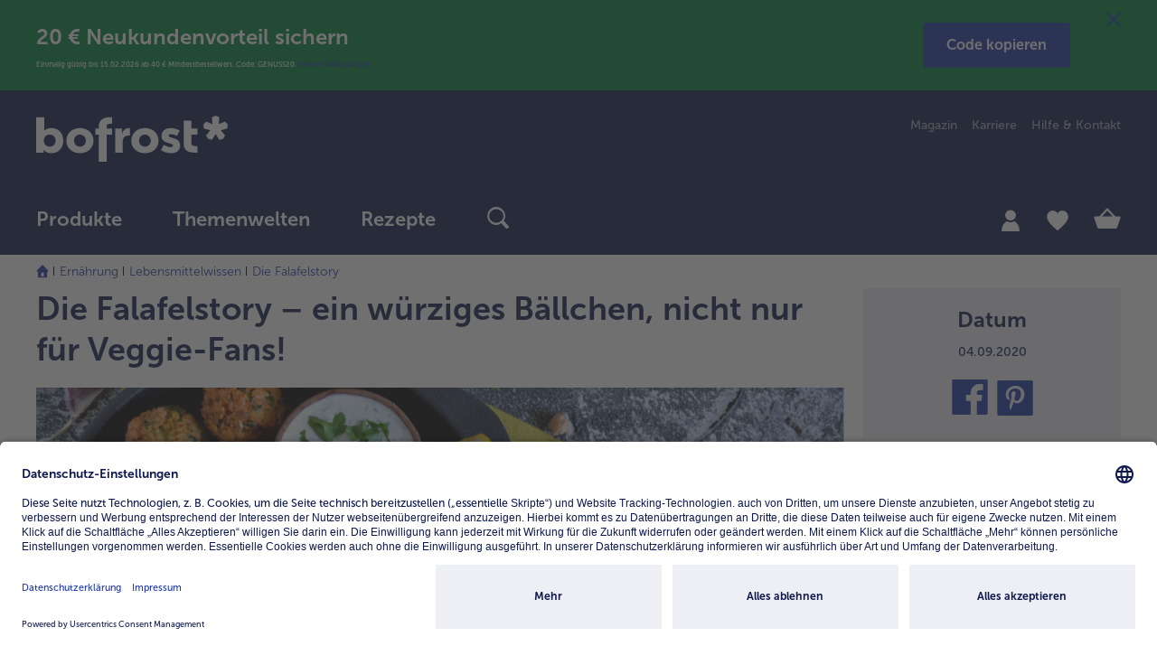

--- FILE ---
content_type: text/html;charset=UTF-8
request_url: https://www.bofrost.de/magazin/ernaehrung/lebensmittelwissen/die-falafelstory.html
body_size: 34073
content:
<!DOCTYPE html>
<html lang="de">
    <head>
        <title>Die Falafelstory &ndash; nicht nur f&uuml;r Veggie-Fans!  | bofrost*</title>

        <meta http-equiv="Content-Type" content="text/html; charset=utf-8"/>
        <meta http-equiv="X-UA-Compatible" content="IE=edge,chrome=1" />
        <meta charset="utf-8"/>
        <meta name="viewport" content="width=device-width"/>
        <meta name="pageMetaTitle" content="Die Falafelstory &ndash; nicht nur f&uuml;r Veggie-Fans!  | bofrost*"/>
        





<script type="application/ld+json">{ "@context": "https://schema.org", "@type": "Organization", "name": "bofrost* Dienstleistungs GmbH & Co. KG", "url": "https://www.bofrost.de/", "logo": "https://www.bofrost.de/_ui/responsive/theme-main/css/images/bofrost_logo.svg" }</script>
<meta name="referrer" content="no-referrer-when-downgrade"/>
        <meta name="referrer" content="strict-origin-when-cross-origin"/>

        <meta name="keywords">
<meta name="description" content="Die Falafel: wie ihr Siegeszug begann und wie Sie die besten Falafeln zaubern, erz&auml;hlen wir Ihnen hier im Artikel.">
<meta name="robots" content="index,follow">








    <meta name="og:title" property="og:title" content="Die Falafelstory &ndash; nicht nur f&uuml;r Veggie-Fans! | bofrost*"/>
    <meta name="og:description" property="og:description" content="Die Falafel: wie ihr Siegeszug begann und wie Sie die besten Falafeln zaubern, erz&auml;hlen wir Ihnen hier im Artikel."/>
    <meta name="og:type" property="og:type" content="article"/>
    <meta name="og:url" property="og:url" content="https://www.bofrost.de/magazin/ernaehrung/lebensmittelwissen/die-falafelstory.html"/>
    
        
            
                <meta name="og:image" property="og:image" content="https://www.bofrost.de/medias/Header-Falafelstory-teaser.jpg?context=bWFzdGVyfGltYWdlc3w5NTQwNHxpbWFnZS9qcGVnfGFXMWhaMlZ6TDJoaFlpOW9NakF2T1RFMk9USTFOVFk1TkRNMk5pNXFjR2N8YzMyMTA1NzhkOWMyMzkyY2I2NzhiODI2YTA1ODg1NTJjM2Q2MDE5M2IzODgwODIzMzdhOWVlYWZlNTQyMGE0OQ"/>
            
        
        
    
    <meta name="og:site_name" property="og:site_name" content="bofrost*Deutschland"/>
<link rel="canonical" href="https://www.bofrost.de/magazin/ernaehrung/lebensmittelwissen/die-falafelstory.html" />
        <link rel="alternate" href="https://www.bofrost.de/magazin/ernaehrung/lebensmittelwissen/die-falafelstory.html" hreflang="de-de" />
        <link rel="shortcut icon" href="/_ui/responsive/theme-main/css/images/favicon.ico" type="image/x-icon" media="all" />

        <link rel="stylesheet" href="/_ui/responsive/theme-main/css/fontawesome/font-awesome.min.css" type="text/css"/>












    



    
    
        <link rel="stylesheet" href="/wro/main_responsive.css?version=4.14.0" type="text/css"/>
    


<script type="text/javascript">

        /* Google Analytics */
        window.dataLayer = window.dataLayer || [];
        function gtag() {
            dataLayer.push(arguments);
        }

        gtag("consent", "default", {
            ad_user_data: "denied",
            ad_personalization: "denied",
            ad_storage: "denied",
            analytics_storage: "denied",
            wait_for_update: 2000 // milliseconds to wait for update
        });

        gtag("set", "ads_data_redaction", true);

        
            dataLayer.push({"baseData":{"siteType":"CONTENT","siteSubType":"NUTRITIONCOUNSELING","siteTitle":"Die Falafelstory &ndash; nicht nur f&uuml;r Veggie-Fans!  | bofrost*","country":"DE","language":"de","track_s":null,"track_p":null,"track_c":null,"pView":"","loginType":"NONE","user":[{"id":"294de3557d9d00b3d2d8a1e6aab028cf","id2":"294de3557d9d00b3d2d8a1e6aab028cf","gender":"NA","age":null,"isNewCustomer":null,"Branch_ID":null}],"timestamp":1768866877,"cachebuster":1694626496,"econdaAdword":"TODO-econdaAdword"}});
        </script>

    <script>
        (function (w, d, s, l, i) {
            w[l] = w[l] || [];
            w[l].push({
                'gtm.start': new Date().getTime(),
                event: 'gtm.js'
            });
            var f = d.getElementsByTagName(s)[0],
                j = d.createElement(s),
                dl = l != 'dataLayer' ? '&l=' + l : '';
            j.async = true;
            j.src =
                'https://www.googletagmanager.com/gtm.js?id=' + i + dl;
            f.parentNode.insertBefore(j, f);
        })(window, document, 'script', 'dataLayer', 'GTM-PQ463TQ');
    </script>
    <script type="text/javascript">
    let ECONDA_ANALYTICS_CONFIG = {
        enabled : true
    }
</script>

<script type="text/javascript">
        let ECONDA_ANALYTICS = {
            data: {
                siteId: 'bofrost.de',
                host: 'www.bofrost.de',
                countryId: 'DE',
                langId: 'de',
                isNewCustomer: '9',
                pageId: 'Lebensmittelwissen Die Falafelstory Magazin',
                customerId:''
            },
            utm: {
                params: 'utm_medium,utm_source,utm_campaign'
            }
        }
    </script>

    <script type="text/javascript" src="/wro/main_econda_analytics.js?version=4.14.0">
            </script>
        <link rel="preconnect" href="//app.usercentrics.eu"/>
    <link rel="preconnect" href="//api.usercentrics.eu"/>
    <link rel="preconnect" href="//privacy-proxy.usercentrics.eu"/>
    <link rel="preload" href="//app.usercentrics.eu/browser-ui/latest/loader.js" as="script"/>
    <link rel="preload" href="//privacy-proxy.usercentrics.eu/latest/uc-block.bundle.js" as="script"/>

    <!-- usercentrics CMP Script v2 -->
    <script id="usercentrics-cmp" src="https://app.usercentrics.eu/browser-ui/latest/loader.js"
            data-settings-id="YhsDjP3X" async/>

    <!-- Privacy Proxy -->
    <meta data-privacy-proxy-server="https://privacy-proxy-server.usercentrics.eu">

    <!-- usercentrics Smart Data Protector -->
    <script type="application/javascript"
            src="https://privacy-proxy.usercentrics.eu/latest/uc-block.bundle.js"/>

    <!-- Deactivate Smart Data Protector for specific services -->
    <script>
        uc.deactivateBlocking([
            'BJ59EidsWQ',
            'HkocEodjb7'
        ]);
        uc.blockOnly([
            "BJz7qNsdj-7", // YouTube-Video is blocked
            "HyEX5Nidi-m" // Vimeo ist blocked
        ]);
    </script>
<script type="application/ld+json">
{"@context":"https://schema.org/","@type":"NewsArticle","mainEntityOfPage":{"@type":"WebPage","@id":"https://www.bofrost.de/magazin/ernaehrung/lebensmittelwissen/die-falafelstory.html"},"headline":"Die Falafelstory","image":["https://www.bofrost.de/medias/Header-Falafelstory-teaser.jpg?context=bWFzdGVyfGltYWdlc3w5NTQwNHxpbWFnZS9qcGVnfGFXMWhaMlZ6TDJoaFlpOW9NakF2T1RFMk9USTFOVFk1TkRNMk5pNXFjR2N8YzMyMTA1NzhkOWMyMzkyY2I2NzhiODI2YTA1ODg1NTJjM2Q2MDE5M2IzODgwODIzMzdhOWVlYWZlNTQyMGE0OQ"],"datePublished":"2020-09-04T10:53:00+0200","dateModified":"2025-10-06T08:04:34+0200","author":{"@type":"Organization","name":"bofrost*"},"publisher":{"@type":"Organization","name":"bofrost*","logo":{"@type":"ImageObject","url":"http://www.bofrost.com/logo.png"}},"description":"Die Falafel: wie ihr Siegeszug begann und wie Sie die besten Falafeln zaubern, erzählen wir Ihnen hier im Artikel."}</script>













<meta name="p:domain_verify" content="5c8cbc5828b9ae99042483d9aec7ed86" />

<script>(window.BOOMR_mq=window.BOOMR_mq||[]).push(["addVar",{"rua.upush":"false","rua.cpush":"true","rua.upre":"false","rua.cpre":"false","rua.uprl":"false","rua.cprl":"false","rua.cprf":"false","rua.trans":"SJ-637e6e30-7920-466c-9454-e29c84865a48","rua.cook":"false","rua.ims":"false","rua.ufprl":"false","rua.cfprl":"false","rua.isuxp":"false","rua.texp":"norulematch","rua.ceh":"false","rua.ueh":"false","rua.ieh.st":"0"}]);</script>
                              <script>!function(e){var n="https://s.go-mpulse.net/boomerang/";if("False"=="True")e.BOOMR_config=e.BOOMR_config||{},e.BOOMR_config.PageParams=e.BOOMR_config.PageParams||{},e.BOOMR_config.PageParams.pci=!0,n="https://s2.go-mpulse.net/boomerang/";if(window.BOOMR_API_key="84526-FFHL9-NDBJW-47UGC-HZK6P",function(){function e(){if(!o){var e=document.createElement("script");e.id="boomr-scr-as",e.src=window.BOOMR.url,e.async=!0,i.parentNode.appendChild(e),o=!0}}function t(e){o=!0;var n,t,a,r,d=document,O=window;if(window.BOOMR.snippetMethod=e?"if":"i",t=function(e,n){var t=d.createElement("script");t.id=n||"boomr-if-as",t.src=window.BOOMR.url,BOOMR_lstart=(new Date).getTime(),e=e||d.body,e.appendChild(t)},!window.addEventListener&&window.attachEvent&&navigator.userAgent.match(/MSIE [67]\./))return window.BOOMR.snippetMethod="s",void t(i.parentNode,"boomr-async");a=document.createElement("IFRAME"),a.src="about:blank",a.title="",a.role="presentation",a.loading="eager",r=(a.frameElement||a).style,r.width=0,r.height=0,r.border=0,r.display="none",i.parentNode.appendChild(a);try{O=a.contentWindow,d=O.document.open()}catch(_){n=document.domain,a.src="javascript:var d=document.open();d.domain='"+n+"';void(0);",O=a.contentWindow,d=O.document.open()}if(n)d._boomrl=function(){this.domain=n,t()},d.write("<bo"+"dy onload='document._boomrl();'>");else if(O._boomrl=function(){t()},O.addEventListener)O.addEventListener("load",O._boomrl,!1);else if(O.attachEvent)O.attachEvent("onload",O._boomrl);d.close()}function a(e){window.BOOMR_onload=e&&e.timeStamp||(new Date).getTime()}if(!window.BOOMR||!window.BOOMR.version&&!window.BOOMR.snippetExecuted){window.BOOMR=window.BOOMR||{},window.BOOMR.snippetStart=(new Date).getTime(),window.BOOMR.snippetExecuted=!0,window.BOOMR.snippetVersion=12,window.BOOMR.url=n+"84526-FFHL9-NDBJW-47UGC-HZK6P";var i=document.currentScript||document.getElementsByTagName("script")[0],o=!1,r=document.createElement("link");if(r.relList&&"function"==typeof r.relList.supports&&r.relList.supports("preload")&&"as"in r)window.BOOMR.snippetMethod="p",r.href=window.BOOMR.url,r.rel="preload",r.as="script",r.addEventListener("load",e),r.addEventListener("error",function(){t(!0)}),setTimeout(function(){if(!o)t(!0)},3e3),BOOMR_lstart=(new Date).getTime(),i.parentNode.appendChild(r);else t(!1);if(window.addEventListener)window.addEventListener("load",a,!1);else if(window.attachEvent)window.attachEvent("onload",a)}}(),"".length>0)if(e&&"performance"in e&&e.performance&&"function"==typeof e.performance.setResourceTimingBufferSize)e.performance.setResourceTimingBufferSize();!function(){if(BOOMR=e.BOOMR||{},BOOMR.plugins=BOOMR.plugins||{},!BOOMR.plugins.AK){var n="true"=="true"?1:0,t="",a="aoie37yccue462loyq6a-f-886500072-clientnsv4-s.akamaihd.net",i="false"=="true"?2:1,o={"ak.v":"39","ak.cp":"1244816","ak.ai":parseInt("747936",10),"ak.ol":"0","ak.cr":9,"ak.ipv":4,"ak.proto":"h2","ak.rid":"95cd0ae2","ak.r":51645,"ak.a2":n,"ak.m":"dsca","ak.n":"essl","ak.bpcip":"3.144.77.0","ak.cport":48630,"ak.gh":"2.17.209.200","ak.quicv":"","ak.tlsv":"tls1.3","ak.0rtt":"","ak.0rtt.ed":"","ak.csrc":"-","ak.acc":"","ak.t":"1768866876","ak.ak":"hOBiQwZUYzCg5VSAfCLimQ==uu/zDptroldsh+dDGrGlZePAqx58faN2Ix8s+ENMhRCwMQuP74VOY+rUAJUV2pn+QTWsa+G2WR4yRwnRmsKkHBLUzZwrQXm7vQxciOV9U2unL1FD1/fPvQ2Xs1Vc8MQxEoKLZrcJ9o3j7NMX5BICyY+NZWDyjKa6k9Qs3dMdF9Wfv+cjwo4aJjw0zWet0liT56/xkZCH7LGX1pFy/emPkQJgQix/u8XBf7rBqxHOIWIfu/3roXyCBcjt0YOGhxoAoBS8Vo4QGa43qi7yW9GTcNUf2IasyDbh7GNq4tcyLWcyr9ts+O2Qq5f56ozCo0vgK6KgAAIf83AgehQ2B9t7t8gCN/wz6zo7VBQT+w+m9soeW75jNW89nzqi6DEAhYTv5JuIHue8JAHGAhchMch3f5WflyTSaBD3dfPHe8yTy0g=","ak.pv":"47","ak.dpoabenc":"","ak.tf":i};if(""!==t)o["ak.ruds"]=t;var r={i:!1,av:function(n){var t="http.initiator";if(n&&(!n[t]||"spa_hard"===n[t]))o["ak.feo"]=void 0!==e.aFeoApplied?1:0,BOOMR.addVar(o)},rv:function(){var e=["ak.bpcip","ak.cport","ak.cr","ak.csrc","ak.gh","ak.ipv","ak.m","ak.n","ak.ol","ak.proto","ak.quicv","ak.tlsv","ak.0rtt","ak.0rtt.ed","ak.r","ak.acc","ak.t","ak.tf"];BOOMR.removeVar(e)}};BOOMR.plugins.AK={akVars:o,akDNSPreFetchDomain:a,init:function(){if(!r.i){var e=BOOMR.subscribe;e("before_beacon",r.av,null,null),e("onbeacon",r.rv,null,null),r.i=!0}return this},is_complete:function(){return!0}}}}()}(window);</script></head>

    <body class="page-page-00002W60 pageType-NutritionCounselingContentPage template-pages-layout-contentArticleDetail  smartedit-page-uid-page_00002W60 smartedit-page-uuid-eyJpdGVtSWQiOiJwYWdlXzAwMDAyVzYwIiwiY2F0YWxvZ0lkIjoiREUtQ29udGVudENhdGFsb2ciLCJjYXRhbG9nVmVyc2lvbiI6Ik9ubGluZSJ9 smartedit-catalog-version-uuid-DE-ContentCatalog/Online  language-de"
          data-currency-iso-code="EUR" data-recaptcha-active="false"
          data-trackable-form-ids="[contactForm, catalogRequestForm, newsletterSubscriptionForm, loginForm, directBuyForm, updateProfileForm, updateContactDataForm, updatePasswordForm, updateNewsletterForm, kwkSignupForm, deliveryInfoForm, bofrostPlaceOrderForm]">

        <script type="text/javascript">
        econdaData = {};
    </script>
    <script type="text/javascript" id="econdaTM">
        econdaTMD = econdaData;
        econdatm = {
            stored: [], results: null,
            event: function (p) {
                this.stored.push(p);
            }, result: function (r) {
                this.results = r;
            }
        };
    </script>
    <script src="/medias/econda-tagmanager-v1.12.js?context=[base64]" type="text/javascript" defer="defer"></script>
<script type="text/javascript" defer="defer" src="/medias/emos3-c60.1.js?context=[base64]"
            client-key="00001d42-0dd39ca8-ed9e-3ce9-8a10-a422b000dce1"
            container-id="4778">
    </script>

    <script type="text/javascript" src="/medias/?context=bWFzdGVyfHJvb3R8MzM2MXxhcHBsaWNhdGlvbi94LWphdmFzY3JpcHR8YURoaEwyaGhPUzh4TURVM09ESXhOalExTWpFeU5nfGQ1N2FkNDY5YjFmN2EyZDQ4NmJkNjdhN2FlMDlhY2ZkZTAwZDAwOTk4ZWI0OGE3MDA2NzRkMGYzMjBmY2UyZWQ">
    </script>

    <script type="text/javascript">
            window.emos3.send(buildEcondaPageEvent({content: 'Lebensmittelwissen Die Falafelstory Magazin'}, ''));
        </script>

    <div class="econda-analytics-tracking-data"
         data-econda-analytics-tracking-page-category=""
         data-econda-analytics-page-content="Lebensmittelwissen Die Falafelstory Magazin"
         data-econda-analytics-page-id="page_00002W60"
         data-econda-analytics-breadcrumbs-path="Ernährung/Lebensmittelwissen/Die Falafelstory"
         data-econda-analytics-tracked-components="BofrostInteractiveImageComponent-BofrostInteractiveComponent-ADD_TO_CART,BofrostLoyaltyProductCarouselComponent-Carousel-ADD_TO_CART,BofrostProductCarouselComponent-Carousel-ADD_TO_CART,BofrostRecommendationCarouselComponent-Carousel-ADD_TO_CART,BofrostRecipeCarouselComponent-Carousel-ADD_TO_CART,BofrostNewsletterRegistrationPopUpComponent-EMPTY-" style="display:none;">
    </div>

    <noscript><iframe src="https://www.googletagmanager.com/ns.html?id=GTM-PQ463TQ"
            height="0" width="0" style="display:none;visibility:hidden"></iframe></noscript>
             <div class="special-layer  hidden-sm-down">
        <div data-component-name="Neukunden_Genuss20_20/40_Saisondeal" class="cpl-wrapper one-time-scroll toggled-cpl hidden-cpl" style="background: #00803D;">
    <a href="/saisondeal.html"
           target="_self"
           class="cpl-link-bg" role="link" aria-label="link"
                
        ></a>
    <div class="container">
        <a href="/saisondeal.html"
               target="_self"
               class="cpl-link-bg" role="link" aria-label="link"
                    
            ></a>
        <button class="js-close-coupon-layer close-coupon-layer reset-button" aria-hidden="false" tabindex="50" aria-label="Schließen">
            <i class="icon-ui_close" aria-hidden="true"></i>
        </button>
        <button class="js-toggle-coupon-layer toggle-coupon-layer reset-button" aria-hidden="false" tabindex="50" aria-label="toggle">
            <i class="icon-ui_arrow-down" aria-hidden="true"></i>
        </button>
        <div class="cpl-description-wrapper">
            <a href="/saisondeal.html"
                       target="_self"
                       class="cpl-link-headline"
                            >
                        <div class="cpl-headline" style="color: #FFFFFF;">20 € Neukundenvorteil sichern </div>
                        <div class="cpl-description" style="color: #FFFFFF;">Einmalig g&uuml;ltig bis 15.02.2026 ab 40 € Mindestbestellwert. Code: GENUSS20. <a href="https://www.bofrost.de/gutscheinbedingungen.html" target="_self">Weitere Bedingungen</a></div>
                    </a>
                </div>
        <div data-component-name="CopyCTA_Genuss20" class="button-container center">
        <a href="/saisondeal.html" data-text-to-be-copied="GENUSS20"
           class="btn btn-primary  copy-button js-copy-button" role="button">
            <span>
                                Code kopieren</span>
            </a>
    </div>
    <div class="modal js-copy-code-button-success-modal" id="copy-code-button-success-modal" tabindex="-1" aria-hidden="true">
        <div class="modal-dialog modal-sm">
            <div class="modal-content modal-content-wrapper">
                <div class="modal-header">
                    <button type="button" class="close" data-dismiss="modal" aria-label="Schließen" tabindex="0">
                        <i class="icon-ui_close" aria-hidden="true"></i>
                    </button>
                </div>
                <h3 class="modal-title"><i class="icon-ui_check" aria-hidden="true"></i>Erfolgreich</h3>
                <div class="modal-body">
                    <p>
                        Code kopiert.</p>
                </div>
            </div>
        </div>
    </div>
</div>
</div>
</div>
<header class="xs-animation">
    <div class="visible-print-block w100 text-center">
    <img class="logo" src="/_ui/responsive/theme-main/css/images/bofrost_logo.svg">
</div>

<div class="header-middle">
    


<nav class="accessibility-nav" role="navigation" tabindex="1" aria-label="Springe zu">
    <div class="d-flex justify-content-between align-items-center">
        <span class="acc-nav-title d-block">
            Springe zu
        </span>
        <ul>
            <li>
                <a href="#skippedHeader" data-url="skippedHeader" class="acc-nav-link acc-nav-item d-block" tabindex="-1">
                    Hauptinhalt
                </a>
            </li>
        </ul>
    </div>
    <h4>Tastenkombination</h4>
   <a href=""
      class="acc-nav-item acc-nav-item-first acc-nav-search mb-1 d-flex justify-content-between align-items-center"
      tabindex="-1">
       <span>Suche</span>
       <span>shift + alt + S</span>
   </a>
    <a href=""
       data-url="/cart"
       class="acc-nav-item acc-nav-cart mb-1 d-flex justify-content-between align-items-center"
       tabindex="-1">
        <span>Warenkorb</span>
        <span>shift + alt + C</span>
    </a>
    <a href=""
       data-url="/shop"
       class="acc-nav-item acc-nav-shop mb-1 d-flex justify-content-between align-items-center"
       tabindex="-1">
        <span>Produkte</span>
        <span>shift + alt + P</span>
    </a>
    <a href=""
       data-url="/account"
       class="acc-nav-item acc-nav-account mb-1 d-flex justify-content-between align-items-center"
       tabindex="-1">
        <span>Mein Bofrost*</span>
        <span>shift + alt + A</span>
    </a>
    <a href=""
       data-url="/account/wishlist"
       class="acc-nav-item acc-nav-wishlist mb-1 d-flex justify-content-between align-items-center"
       tabindex="-1">
        <span>Merkzettel</span>
        <span>shift + alt + W</span>
    </a>
    <a href=""
       class="acc-nav-item acc-nav-shortcuts acc-nav-item-last mb-1 d-flex justify-content-between align-items-center"
       tabindex="-1">
        <span>Kurzbefehle ein/ausblenden</span>
        <span>shift + alt + Z</span>
    </a>
    <div class="acc-information d-flex gap-1 justify-content-between align-items-start">
        <i class="icon-ui_information" aria-hidden="true"></i>
        <span class="d-flex text-center">Verwende die Aufwärts- oder Abwärtspfeile der Tastatur, um zwischen Artikeln zu wechseln.</span>
    </div>
</nav><div class="header-full-sticky-wrap">
        <div class="container header-full-sticky">
            <div class="container-full-sticky">
                <a  class="logo"
                    href="/"
                    aria-label="bofrost-Logo - Link führt zur Startseite"
                    role="link"
                    tabindex="3"
                        
                >
                    <img alt="bofrost-Logo - Link führt zur Startseite" src="/_ui/responsive/theme-main/css/images/bofrost_logo.svg">
                </a>

                <div class="meta-language-container hidden-sm-down">
                        <div class="meta-nav" role="menu" aria-label="menu">
                            <a class="bof-link-component" role="menuitem" data-component-name="BOF Link-Komponente" href="/magazin/" target="_self" >
    Magazin</a>
<a class="bof-link-component" role="menuitem" data-component-name="MetaNavigation_Karriere" href="https://karriere.bofrost.de" target="_self" >
    Karriere</a>
<a class="bof-link-component" role="menuitem" data-component-name="BOF Link-Komponente" href="/kontakt.html" target="_self" >
    Hilfe & Kontakt</a>
</div>
                    </div>
                







<button class="js-toggle-nav reset-button"  role="button" aria-label="Navigation umschalten" tabindex="4">
    <div class="burger-menu">
        <div class="burger-item"></div>
        <div class="burger-item"></div>
        <div class="burger-item"></div>
    </div>
</button>

<nav class="navigation-bar-wrap"
>
    







    








<div class="help-text-menu" role="note" aria-label="Hinweis zur Bedienung für das Menü. Du kannst die Hilfe im Menü mit der Taste "h" jederzeit aufrufen. Um zum letzten Menüpunkt zurückzukehren, drücke die Rücktaste. Mit der Tabulator Taste navigierst du dich durch die aktive Menüebene. Um ein Untermenü zu öffnen, verwende die Leertaste. Ein geöffnetes Menü kann mit der Taste ESC geschlossen werden." tabindex="71"></div>
<ul class="navigation-bar"
    
    role="menubar"
    aria-label="Hauptmenü"
>
    
    
    
    
        
            <li role="menuitem">
                <div id="level-0-Produkte-NavigationNode" class="label dropdown show-body-overlayer" has-children="true">
                    <span class="title  has-subcategories">
                        
                            
                                
                                <a  class="follow-link level-0" href="/shop/"
                                    
                                    aria-haspopup="menu"
                                    aria-expanded="false"
                                    role="link"
                                    aria-label="Hauptmenü Produkte"
                                    tabindex="6"
                                    data-tabindex="6"
                                >
                                    Produkte
                                </a>
                                <button class="reset-button level-0-button icon-ui_arrow-right hidden-sm-up  has-subcategories js-submenu-link" tabindex="6" data-tabindex="6"></button>
                            
                            
                        
                    </span>

                    
                    
                    
                    













    <div class="dropdown-menu" role="menu" aria-label="Produkte">
        <div class="dropdown-menu-inner container">
            <div class="row">
                <div class="col-12 col-sm-9">
                    <div class="categories">
                        <div class="category-list row hidden-sm-down">
                                
                            
                            
                                
                                    <div id="level-1-Produkte-MostPopular-NavigationNode" class="col-4 category-title" data-item="Produkte-MostPopular-NavigationNode"
                                         has-children="true" role="none">
                                        <div  
                                                role="none"
                                                aria-label="Level 1 Punkt {0}"
                                                class="js-first-tab-index-vertical"
                                                tabindex="-1">
                                                
                                        </div>
                                    </div>
                                    
                                
                            
                                
                                    <div id="level-1-Produkte-MainCategories-NavigationNode" class="col-4 category-title" data-item="Produkte-MainCategories-NavigationNode"
                                         has-children="true" role="none">
                                        <div  
                                                role="none"
                                                aria-label="Level 1 Punkt {0}"
                                                class=""
                                                tabindex="-1">
                                                
                                        </div>
                                    </div>
                                    
                                
                            
                                
                                    <div id="level-1-Produkte-AditionalCategories-NavigationNode" class="col-4 category-title" data-item="Produkte-AditionalCategories-NavigationNode"
                                         has-children="true" role="none">
                                        <div  
                                                role="none"
                                                aria-label="Level 1 Punkt {0}"
                                                class=" js-last-tab-index-vertical"
                                                tabindex="-1">
                                                
                                        </div>
                                    </div>
                                    
                                
                            
                        </div>

                        <div class="category-list-mobile" >
                                
                            <button class="reset-button title js-title-back-link hidden-md-up" tabindex="-1" data-tabindex="6">
                                Produkte
                            </button>
                            <div class="title title-white text-uppercase hidden-md-up">Kategorien</div>
                                

                                
                                
                                
                                    








<div class="row">


    
        <div class="navigation-list col-12 col-sm-4 clearfix" data-item="Produkte-MostPopular-NavigationNode" has-children="true">
            
            <div class="title m-0 hidden-md-up has-subcategories">
                
                    
                        
                    
                    
                    
                
            </div>
            
            













    
    
    
    
        
        
        
        
    


<div class="navigation-section">
    <div class="title title-white text-uppercase hidden-md-up">
        Kategorien
    </div>

    
    
    
    
        
            <div class="sub-navigation-section">
                
                    
                        
                        
                        <a  class="child-level-2 title follow-link js-switch-to-link js-first-tab-index"
                            data-href="/shop/eis_41791?categoryCode=5500"
                                
                            tabindex="6"
                            aria-label="Level 2 Punkt Eis">
                                
                                    <img class="img-fluid" src="/medias/?context=bWFzdGVyfHJvb3R8MTgxNnxpbWFnZS9wbmd8YURnMkwyZ3pNQzh4TURVM09ESXhOREk0T1RRek9BfDJjNjEwNTkzMWViYWQ0OTcwOTk2MzRiZjJmMzVmMzJkOTExNmIxOTAxYTA1NWMzYWUzYWYwNjc0MTY3NDQwNGM" aria-hidden="true"/>
                                
                                Eis
                        </a>
                    
                    
                
                <ul class="sub-navigation-list">
                    
                    <li class="hidden-md-up">
                        
                            
                                
                                <a  class="link-all js-switch-to-link" data-href="/shop/eis_41791?categoryCode=5500"
                                        
                                    tabindex="6" data-tabindex="6">
                                    alle 
                                        Eis
                                </a>
                            
                            
                        
                    </li>
                </ul>
            </div>
       
    
        
            <div class="sub-navigation-section">
                
                    
                        
                        
                        <a  class="child-level-2 title follow-link js-switch-to-link"
                            data-href="/shop/fertige-gerichte_41785?categoryCode=5507"
                                
                            tabindex="6"
                            aria-label="Level 2 Punkt Fertige Gerichte">
                                
                                    <img class="img-fluid" src="/medias/?context=bWFzdGVyfHJvb3R8MjUwM3xpbWFnZS9wbmd8YURCbUwyZ3lOeTh4TURVM09ESXhORFV4T0RneE5BfDFmODk4MmZlNDhmNmM4YWQ4ZjY3MjdiOTA0MWQ4NTNjMTZkYmFmM2JiNTEzMTJkN2VjMGU2Y2UxMTJmYjFmMmE" aria-hidden="true"/>
                                
                                Fertige Gerichte
                        </a>
                    
                    
                
                <ul class="sub-navigation-list">
                    
                    <li class="hidden-md-up">
                        
                            
                                
                                <a  class="link-all js-switch-to-link" data-href="/shop/fertige-gerichte_41785?categoryCode=5507"
                                        
                                    tabindex="6" data-tabindex="6">
                                    alle 
                                        Fertige Gerichte
                                </a>
                            
                            
                        
                    </li>
                </ul>
            </div>
       
    
        
            <div class="sub-navigation-section">
                
                    
                        
                        
                        <a  class="child-level-2 title follow-link js-switch-to-link"
                            data-href="/shop/fisch-meeresfruechte_41786?categoryCode=5516"
                                
                            tabindex="6"
                            aria-label="Level 2 Punkt Fisch & Meeresfrüchte">
                                
                                    <img class="img-fluid" src="/medias/?context=bWFzdGVyfHJvb3R8MjQ2MHxpbWFnZS9wbmd8YUdFMUwyZ3lOaTh4TURVM09ESXhORFUxTVRVNE1nfDI5MzRkOWJmYjdmZTk1NDQ2Yjg2OTJhMWQ3MzcxNWU1NTA0YmNkYTkzZmQzNTg3ZDEzNDQ1OTBhNzNlNTVmYjQ" aria-hidden="true"/>
                                
                                Fisch & Meeresfrüchte
                        </a>
                    
                    
                
                <ul class="sub-navigation-list">
                    
                    <li class="hidden-md-up">
                        
                            
                                
                                <a  class="link-all js-switch-to-link" data-href="/shop/fisch-meeresfruechte_41786?categoryCode=5516"
                                        
                                    tabindex="6" data-tabindex="6">
                                    alle 
                                        Fisch & Meeresfrüchte
                                </a>
                            
                            
                        
                    </li>
                </ul>
            </div>
       
    
        
            <div class="sub-navigation-section">
                
                    
                        
                        
                        <a  class="child-level-2 title follow-link js-switch-to-link"
                            data-href="/shop/gemuese_41788?categoryCode=5534"
                                
                            tabindex="6"
                            aria-label="Level 2 Punkt Gemüse">
                                
                                    <img class="img-fluid" src="/medias/?context=bWFzdGVyfHJvb3R8MzA1OXxpbWFnZS9wbmd8YUdVM0wyZ3haaTh4TURVM09ESXhORGMwT0RFNU1BfGEyNDVkMWFkNThlODExNjI2MjI2MjU2ODk5ZTczZGI3ZjYzMTAwYWNmYzkzM2Y4NDhhMjE5ZGQyNzNiMTY1MTg" aria-hidden="true"/>
                                
                                Gemüse
                        </a>
                    
                    
                
                <ul class="sub-navigation-list">
                    
                    <li class="hidden-md-up">
                        
                            
                                
                                <a  class="link-all js-switch-to-link" data-href="/shop/gemuese_41788?categoryCode=5534"
                                        
                                    tabindex="6" data-tabindex="6">
                                    alle 
                                        Gemüse
                                </a>
                            
                            
                        
                    </li>
                </ul>
            </div>
       
    
        
            <div class="sub-navigation-section">
                
                    
                        
                        
                        <a  class="child-level-2 title follow-link js-switch-to-link"
                            data-href="/shop/fleisch_41789?categoryCode=5523"
                                
                            tabindex="6"
                            aria-label="Level 2 Punkt Fleisch">
                                
                                    <img class="img-fluid" src="/medias/?context=bWFzdGVyfHJvb3R8MjY4MnxpbWFnZS9wbmd8YURSbEwyZ3lOaTh4TURVM09ESXhORFU0TkRNMU1BfDFjYWYwZDBkN2JmYzExNjdhMWM5YWY5MzM4ODc1ODg2YjI0NGZmYWQxMWRiZTI2MDViNDhiMjhlYjE4ZjAzMTM" aria-hidden="true"/>
                                
                                Fleisch
                        </a>
                    
                    
                
                <ul class="sub-navigation-list">
                    
                    <li class="hidden-md-up">
                        
                            
                                
                                <a  class="link-all js-switch-to-link" data-href="/shop/fleisch_41789?categoryCode=5523"
                                        
                                    tabindex="6" data-tabindex="6">
                                    alle 
                                        Fleisch
                                </a>
                            
                            
                        
                    </li>
                </ul>
            </div>
       
    
        
            <div class="sub-navigation-section">
                
                    
                        
                        
                        <a  class="child-level-2 title follow-link js-switch-to-link js-last-tab-index"
                            data-href="/shop/gefluegel_37971?categoryCode=5529"
                                
                            tabindex="6"
                            aria-label="Level 2 Punkt Geflügel">
                                
                                    <img class="img-fluid" src="/medias/?context=bWFzdGVyfHJvb3R8MjIzN3xpbWFnZS9wbmd8YURVd0wyZ3lNeTh4TURVM09ESXhORFkwT1RnNE5nfGYyNjJkMTg4MzQ1NjZmMDVjOWQ3YzUzODMyMmJiMjM5MGQwMzg3NWRkZjE4MTdmNTVhYjUwZGE1NDUyZWM0MDM" aria-hidden="true"/>
                                
                                Geflügel
                        </a>
                    
                    
                
                <ul class="sub-navigation-list">
                    
                    <li class="hidden-md-up">
                        
                            
                                
                                <a  class="link-all js-switch-to-link" data-href="/shop/gefluegel_37971?categoryCode=5529"
                                        
                                    tabindex="6" data-tabindex="6">
                                    alle 
                                        Geflügel
                                </a>
                            
                            
                        
                    </li>
                </ul>
            </div>
       
    
</div>






        </div>
    

    
        <div class="navigation-list col-12 col-sm-4 clearfix" data-item="Produkte-MainCategories-NavigationNode" has-children="true">
            
            <div class="title m-0 hidden-md-up has-subcategories">
                
                    
                        
                    
                    
                    
                
            </div>
            
            













    
    
    
    
        
        
        
        
    


<div class="navigation-section">
    <div class="title title-white text-uppercase hidden-md-up">
        Kategorien
    </div>

    
    
    
    
        
            <div class="sub-navigation-section">
                
                    
                        
                        
                        <a  class="child-level-2 title follow-link js-switch-to-link js-first-tab-index"
                            data-href="/shop/fleischersatz_47056?categoryCode=5595"
                                
                            tabindex="6"
                            aria-label="Level 2 Punkt Fleischersatz">
                                
                                    <img class="img-fluid" src="/medias/?context=bWFzdGVyfHJvb3R8Mjc4NnxpbWFnZS9wbmd8YURGbEwyZ3laQzh4TURVM09ESXhORE00TnpjME1nfGU0ZDU1Y2RhZGM5ZTI1M2Q0NjI2MDkwZTMxZGNkNmUxZmMxMzNkZTM5M2M2NzJiNzkzM2I5ZDIyNWExZDJkNWQ" aria-hidden="true"/>
                                
                                Fleischersatz
                        </a>
                    
                    
                
                <ul class="sub-navigation-list">
                    
                    <li class="hidden-md-up">
                        
                            
                                
                                <a  class="link-all js-switch-to-link" data-href="/shop/fleischersatz_47056?categoryCode=5595"
                                        
                                    tabindex="6" data-tabindex="6">
                                    alle 
                                        Fleischersatz
                                </a>
                            
                            
                        
                    </li>
                </ul>
            </div>
       
    
        
            <div class="sub-navigation-section">
                
                    
                        
                        
                        <a  class="child-level-2 title follow-link js-switch-to-link"
                            data-href="/shop/pizza_47036?categoryCode=5514"
                                
                            tabindex="6"
                            aria-label="Level 2 Punkt Pizza">
                                
                                    <img class="img-fluid" src="/medias/?context=bWFzdGVyfHJvb3R8MjgwOHxpbWFnZS9wbmd8YUdFMEwyZ3pNUzh4TURVM09ESXhOVEF4TURNek5BfDRhNGEwODgyOGIxOTNhN2JlYjgzNjY4MDJmY2RmYjAyOWY3NGRhZDc1YWVjNTcyOWU2NzhlNzYyMDg1MWRiZDk" aria-hidden="true"/>
                                
                                Pizza
                        </a>
                    
                    
                
                <ul class="sub-navigation-list">
                    
                    <li class="hidden-md-up">
                        
                            
                                
                                <a  class="link-all js-switch-to-link" data-href="/shop/pizza_47036?categoryCode=5514"
                                        
                                    tabindex="6" data-tabindex="6">
                                    alle 
                                        Pizza
                                </a>
                            
                            
                        
                    </li>
                </ul>
            </div>
       
    
        
            <div class="sub-navigation-section">
                
                    
                        
                        
                        <a  class="child-level-2 title follow-link js-switch-to-link"
                            data-href="/shop/snacks_39728?categoryCode=5515"
                                
                            tabindex="6"
                            aria-label="Level 2 Punkt Snacks">
                                
                                    <img class="img-fluid" src="/medias/?context=bWFzdGVyfHJvb3R8MTY3MnxpbWFnZS9wbmd8YUdZNUwyZ3pOQzh4TURVM09ESXhOVEV3T0RZek9BfGVhNzY1MzkzYzBlZjM2Zjk2YmFmOTczZmY5ZDMyYmJmN2EwZjkxYTE3NzQ0ZDhjMDM3MmRiZDA4N2IyNzk1NzM" aria-hidden="true"/>
                                
                                Snacks
                        </a>
                    
                    
                
                <ul class="sub-navigation-list">
                    
                    <li class="hidden-md-up">
                        
                            
                                
                                <a  class="link-all js-switch-to-link" data-href="/shop/snacks_39728?categoryCode=5515"
                                        
                                    tabindex="6" data-tabindex="6">
                                    alle 
                                        Snacks
                                </a>
                            
                            
                        
                    </li>
                </ul>
            </div>
       
    
        
            <div class="sub-navigation-section">
                
                    
                        
                        
                        <a  class="child-level-2 title follow-link js-switch-to-link"
                            data-href="/shop/kartoffelprodukte?categoryCode=5539"
                                
                            tabindex="6"
                            aria-label="Level 2 Punkt Kartoffelprodukte">
                                
                                    <img class="img-fluid" src="/medias/?context=bWFzdGVyfHJvb3R8MTY5OHxpbWFnZS9wbmd8YURkbEwyZ3haaTh4TURVM09ESXhORGM0TURrMU9BfDI1NjkyZDI2MjFiNTY2MTc5OTcyNGNjNzQ2ZGYzNDUwMDAwOGRhMDc3NTJhZGJhYzAxZDVjNGMyZWVlNzU5YjY" aria-hidden="true"/>
                                
                                Kartoffelprodukte
                        </a>
                    
                    
                
                <ul class="sub-navigation-list">
                    
                    <li class="hidden-md-up">
                        
                            
                                
                                <a  class="link-all js-switch-to-link" data-href="/shop/kartoffelprodukte?categoryCode=5539"
                                        
                                    tabindex="6" data-tabindex="6">
                                    alle 
                                        Kartoffelprodukte
                                </a>
                            
                            
                        
                    </li>
                </ul>
            </div>
       
    
        
            <div class="sub-navigation-section">
                
                    
                        
                        
                        <a  class="child-level-2 title follow-link js-switch-to-link"
                            data-href="/shop/beilagen-saucen_37973?categoryCode=5543"
                                
                            tabindex="6"
                            aria-label="Level 2 Punkt Beilagen & Saucen">
                                
                                    <img class="img-fluid" src="/medias/?context=bWFzdGVyfHJvb3R8MjYwN3xpbWFnZS9wbmd8YUdOakwyZ3laQzh4TURVM09ESXhORE15TWpJd05nfGI4YjhlMTAxOTVkOWU4NjU2NTdiNWJkNGRiMTEzZTFmM2FiMzM2ZDM0OTVmYjk1NjYyMzQyYmIxMzdlY2JkMTg" aria-hidden="true"/>
                                
                                Beilagen & Saucen
                        </a>
                    
                    
                
                <ul class="sub-navigation-list">
                    
                    <li class="hidden-md-up">
                        
                            
                                
                                <a  class="link-all js-switch-to-link" data-href="/shop/beilagen-saucen_37973?categoryCode=5543"
                                        
                                    tabindex="6" data-tabindex="6">
                                    alle 
                                        Beilagen & Saucen
                                </a>
                            
                            
                        
                    </li>
                </ul>
            </div>
       
    
        
            <div class="sub-navigation-section">
                
                    
                        
                        
                        <a  class="child-level-2 title follow-link js-switch-to-link js-last-tab-index"
                            data-href="/shop/suppeneinlagen_41798?categoryCode=5548"
                                
                            tabindex="6"
                            aria-label="Level 2 Punkt Suppeneinlagen">
                                
                                    <img class="img-fluid" src="/medias/?context=bWFzdGVyfHJvb3R8MjI0MXxpbWFnZS9wbmd8YUdKaUwyZ3pOUzh4TURVM09ESXhOVEUzTkRFM05BfGNhOTAwMzUzMDNhMTZjNjhiOTdiMDY5Mzk3ZjVlZTdhMjk4NGU3ZWU1NjY1NTNjMjgwYzZhN2JhYWRjMGNiOTE" aria-hidden="true"/>
                                
                                Suppeneinlagen
                        </a>
                    
                    
                
                <ul class="sub-navigation-list">
                    
                    <li class="hidden-md-up">
                        
                            
                                
                                <a  class="link-all js-switch-to-link" data-href="/shop/suppeneinlagen_41798?categoryCode=5548"
                                        
                                    tabindex="6" data-tabindex="6">
                                    alle 
                                        Suppeneinlagen
                                </a>
                            
                            
                        
                    </li>
                </ul>
            </div>
       
    
</div>






        </div>
    

    
        <div class="navigation-list col-12 col-sm-4 clearfix" data-item="Produkte-AditionalCategories-NavigationNode" has-children="true">
            
            <div class="title m-0 hidden-md-up has-subcategories">
                
                    
                        
                    
                    
                    
                
            </div>
            
            













    
    
    
    
        
        
        
        
    


<div class="navigation-section">
    <div class="title title-white text-uppercase hidden-md-up">
        Kategorien
    </div>

    
    
    
    
        
            <div class="sub-navigation-section">
                
                    
                        
                        
                        <a  class="child-level-2 title follow-link js-switch-to-link js-first-tab-index"
                            data-href="/shop/brot-broetchen_37964?categoryCode=5549"
                                
                            tabindex="6"
                            aria-label="Level 2 Punkt Brot & Brötchen">
                                
                                    <img class="img-fluid" src="/medias/?context=bWFzdGVyfHJvb3R8MTc0NnxpbWFnZS9wbmd8YURNMUwyZ3pNUzh4TURVM09ESXhOREl5TXprd01nfGQ2MTExY2I2OWQ0YmZkODIxMjg1NjYxNDg1YTBmMzE3YTkyOGJlYjUxMDkzMzVmNzBkZTQ4ZTU4NzdiYWIyNDk" aria-hidden="true"/>
                                
                                Brot & Brötchen
                        </a>
                    
                    
                
                <ul class="sub-navigation-list">
                    
                    <li class="hidden-md-up">
                        
                            
                                
                                <a  class="link-all js-switch-to-link" data-href="/shop/brot-broetchen_37964?categoryCode=5549"
                                        
                                    tabindex="6" data-tabindex="6">
                                    alle 
                                        Brot & Brötchen
                                </a>
                            
                            
                        
                    </li>
                </ul>
            </div>
       
    
        
            <div class="sub-navigation-section">
                
                    
                        
                        
                        <a  class="child-level-2 title follow-link js-switch-to-link"
                            data-href="/shop/kuchen-torten_37974?categoryCode=5550"
                                
                            tabindex="6"
                            aria-label="Level 2 Punkt Kuchen & Torten">
                                
                                    <img class="img-fluid" src="/medias/?context=bWFzdGVyfHJvb3R8MTU1MXxpbWFnZS9wbmd8YURnd0wyZ3hZeTh4TURVM09ESXhORGcwTmpRNU5BfGM3OTZmNGM4MTE0ZDdmMTNjNmViZGU5OWZhYmYwMGY4MTAxZTAxM2Q0YmFkOWQzYzZmYjJiMjdmNTYyZjY2ZTE" aria-hidden="true"/>
                                
                                Kuchen & Torten
                        </a>
                    
                    
                
                <ul class="sub-navigation-list">
                    
                    <li class="hidden-md-up">
                        
                            
                                
                                <a  class="link-all js-switch-to-link" data-href="/shop/kuchen-torten_37974?categoryCode=5550"
                                        
                                    tabindex="6" data-tabindex="6">
                                    alle 
                                        Kuchen & Torten
                                </a>
                            
                            
                        
                    </li>
                </ul>
            </div>
       
    
        
            <div class="sub-navigation-section">
                
                    
                        
                        
                        <a  class="child-level-2 title follow-link js-switch-to-link"
                            data-href="/shop/suessspeisen_47044?categoryCode=5554"
                                
                            tabindex="6"
                            aria-label="Level 2 Punkt Süßspeisen">
                                
                                    <img class="img-fluid" src="/medias/?context=bWFzdGVyfHJvb3R8MjQ1OXxpbWFnZS9wbmd8YURJekwyZ3pPUzh4TURVM09ESXhOVEkzTWpRM09BfGU0ZGE4MDI5ZGVmNDlhZGE5NThjZjM1ZjVlOWMyYTg0ZjdlMTkzYTJjOGM2NTA1YzFhMDExNzRiNzEyZWE5Mjg" aria-hidden="true"/>
                                
                                Süßspeisen
                        </a>
                    
                    
                
                <ul class="sub-navigation-list">
                    
                    <li class="hidden-md-up">
                        
                            
                                
                                <a  class="link-all js-switch-to-link" data-href="/shop/suessspeisen_47044?categoryCode=5554"
                                        
                                    tabindex="6" data-tabindex="6">
                                    alle 
                                        Süßspeisen
                                </a>
                            
                            
                        
                    </li>
                </ul>
            </div>
       
    
        
            <div class="sub-navigation-section">
                
                    
                        
                        
                        <a  class="child-level-2 title follow-link js-switch-to-link"
                            data-href="/shop/obst_41790?categoryCode=5555"
                                
                            tabindex="6"
                            aria-label="Level 2 Punkt Obst">
                                
                                    <img class="img-fluid" src="/medias/?context=bWFzdGVyfHJvb3R8MjY2NXxpbWFnZS9wbmd8YUdaakwyZ3pNUzh4TURVM09ESXhOVEEwTXpFd01nfDA3NTc2MjM5ODUxM2I1OWQxMjlhMDBmMzc3MWY3NjRkZjIxZDQ1MGViNWNkMGE1ODA4MmE5YzJmNTBiYTc2ZDg" aria-hidden="true"/>
                                
                                Obst
                        </a>
                    
                    
                
                <ul class="sub-navigation-list">
                    
                    <li class="hidden-md-up">
                        
                            
                                
                                <a  class="link-all js-switch-to-link" data-href="/shop/obst_41790?categoryCode=5555"
                                        
                                    tabindex="6" data-tabindex="6">
                                    alle 
                                        Obst
                                </a>
                            
                            
                        
                    </li>
                </ul>
            </div>
       
    
        
            <div class="sub-navigation-section">
                
                    
                        
                        
                        <a  class="child-level-2 title follow-link js-switch-to-link"
                            data-href="/shop/wein-spirituosen_37975?categoryCode=5556"
                                
                            tabindex="6"
                            aria-label="Level 2 Punkt Wein & Spirituosen">
                                
                                    <img class="img-fluid" src="/medias/?context=bWFzdGVyfHJvb3R8MTQ2OXxpbWFnZS9wbmd8YUdOaEwyZ3pZaTh4TURVM09ESXhOVE13TlRJME5nfGYwNmQzZTEwZjBkYTE2ZDZjNDlkZGRkMzRkNjY2MTNmMTNkYTU5Yzk0ZjFmMjlkYWI0MDY1OGJkNzMzNjUxZmU" aria-hidden="true"/>
                                
                                Wein & Spirituosen
                        </a>
                    
                    
                
                <ul class="sub-navigation-list">
                    
                    <li class="hidden-md-up">
                        
                            
                                
                                <a  class="link-all js-switch-to-link" data-href="/shop/wein-spirituosen_37975?categoryCode=5556"
                                        
                                    tabindex="6" data-tabindex="6">
                                    alle 
                                        Wein & Spirituosen
                                </a>
                            
                            
                        
                    </li>
                </ul>
            </div>
       
    
        
            <div class="sub-navigation-section">
                
                    
                        
                        
                        <a  class="child-level-2 title follow-link js-switch-to-link js-last-tab-index"
                            data-href="/shop/kuechenutensilien_37976?categoryCode=5558"
                                
                            tabindex="6"
                            aria-label="Level 2 Punkt Küchenutensilien">
                                
                                    <img class="img-fluid" src="/medias/?context=bWFzdGVyfHJvb3R8MTkxMXxpbWFnZS9wbmd8YURabEwyZ3hPUzh4TURVM09ESXhORGt4TWpBek1BfDE1NmU1M2NkMzExZDllNDA0OTQ3NDljZDA4MDZlOTgzOGY0Yjc4MTFkNzk5ZGY1ODE5YTNiMGUzMzUzNWE3MzA" aria-hidden="true"/>
                                
                                Küchenutensilien
                        </a>
                    
                    
                
                <ul class="sub-navigation-list">
                    
                    <li class="hidden-md-up">
                        
                            
                                
                                <a  class="link-all js-switch-to-link" data-href="/shop/kuechenutensilien_37976?categoryCode=5558"
                                        
                                    tabindex="6" data-tabindex="6">
                                    alle 
                                        Küchenutensilien
                                </a>
                            
                            
                        
                    </li>
                </ul>
            </div>
       
    
</div>






        </div>
    

</div>
                        </div>
                    </div>
                </div>
                <div class="col-12 col-sm-3">
                    
                        
                    
                </div>
            </div>
        </div>
    </div>

                </div>
            </li>
        
    
        
            <li role="menuitem">
                <div id="level-0-Themenwelten-NavigationNode" class="label dropdown show-body-overlayer" has-children="true">
                    <span class="title  has-subcategories">
                        
                            
                                
                                <a  class="follow-link level-0" href="/themenwelten.html"
                                    
                                    aria-haspopup="menu"
                                    aria-expanded="false"
                                    role="link"
                                    aria-label="Hauptmenü Themenwelten"
                                    tabindex="7"
                                    data-tabindex="7"
                                >
                                    Themenwelten
                                </a>
                                <button class="reset-button level-0-button icon-ui_arrow-right hidden-sm-up  has-subcategories js-submenu-link" tabindex="7" data-tabindex="7"></button>
                            
                            
                        
                    </span>

                    
                    
                    
                    













    <div class="dropdown-menu" role="menu" aria-label="Themenwelten">
        <div class="dropdown-menu-inner container">
            <div class="row">
                <div class="col-12 col-sm-9">
                    <div class="categories">
                        <div class="category-list row hidden-sm-down">
                                
                            
                            
                                
                                    <div id="level-1-Themenwelten2-NavigationNode" class="col-4 category-title" data-item="Themenwelten2-NavigationNode"
                                         has-children="true" role="none">
                                        <div  
                                                role="none"
                                                aria-label="Level 1 Punkt {0}"
                                                class="js-first-tab-index-vertical"
                                                tabindex="-1">
                                                
                                        </div>
                                    </div>
                                    
                                
                            
                                
                                    <div id="level-1-Themenwelten1-NavigationNode" class="col-4 category-title" data-item="Themenwelten1-NavigationNode"
                                         has-children="true" role="none">
                                        <div  
                                                role="none"
                                                aria-label="Level 1 Punkt {0}"
                                                class=""
                                                tabindex="-1">
                                                
                                        </div>
                                    </div>
                                    
                                
                            
                                
                                    <div id="level-1-Themenwelten3-NavigationNode" class="col-4 category-title" data-item="Themenwelten3-NavigationNode"
                                         has-children="true" role="none">
                                        <div  
                                                role="none"
                                                aria-label="Level 1 Punkt {0}"
                                                class=" js-last-tab-index-vertical"
                                                tabindex="-1">
                                                
                                        </div>
                                    </div>
                                    
                                
                            
                        </div>

                        <div class="category-list-mobile" >
                                
                            <button class="reset-button title js-title-back-link hidden-md-up" tabindex="-1" data-tabindex="7">
                                Themenwelten
                            </button>
                            <div class="title title-white text-uppercase hidden-md-up">Kategorien</div>
                                

                                
                                
                                
                                    








<div class="row">


    
        <div class="navigation-list col-12 col-sm-4 clearfix" data-item="Themenwelten2-NavigationNode" has-children="true">
            
            <div class="title m-0 hidden-md-up has-subcategories">
                
                    
                        
                    
                    
                    
                
            </div>
            
            













    
    
    
    
        
        
        
        
    


<div class="navigation-section">
    <div class="title title-white text-uppercase hidden-md-up">
        Kategorien
    </div>

    
    
    
    
        
            <div class="sub-navigation-section">
                
                    
                        
                        
                        <a  class="child-level-2 title follow-link js-switch-to-link js-first-tab-index"
                            data-href="/shop/neuheiten_42701?categoryCode=5565"
                                
                            tabindex="7"
                            aria-label="Level 2 Punkt Neuheiten">
                                
                                    <img class="img-fluid" src="/medias/?context=bWFzdGVyfHJvb3R8MjI3MHxpbWFnZS9wbmd8YURRd0wyZzFNUzh4TURVM09ESXhOVGs1TXpNM05BfDA5NGZkM2IwY2IzNjJjMmEwMjA3YzM1ZDczMjgyMDRlNGIxYjY0NzdmOWYzN2JmMTgzZjJhNzc5YTZiNzlmMzg" aria-hidden="true"/>
                                
                                Neuheiten
                        </a>
                    
                    
                
                <ul class="sub-navigation-list">
                    
                    <li class="hidden-md-up">
                        
                            
                                
                                <a  class="link-all js-switch-to-link" data-href="/shop/neuheiten_42701?categoryCode=5565"
                                        
                                    tabindex="7" data-tabindex="7">
                                    alle 
                                        Neuheiten
                                </a>
                            
                            
                        
                    </li>
                </ul>
            </div>
       
    
        
            <div class="sub-navigation-section">
                
                    
                        
                        
                        <a  class="child-level-2 title follow-link js-switch-to-link"
                            data-href="/shop/bestseller_164000?categoryCode=6613"
                                
                            tabindex="7"
                            aria-label="Level 2 Punkt Bestseller">
                                
                                    <img class="img-fluid" src="/medias/?context=bWFzdGVyfHJvb3R8MjkyMHxpbWFnZS9wbmd8YUdZeEwyZzBNaTh4TURVM09ESXhOVFV6TkRZeU1nfDhmZmQyZDA2MjJiZGZlZjczNDAyY2RjODEyODlhYTJlYmYzMzZkMDY0Yzk5YzNjNzE3YjVmZjU1OGQ4Y2RjYjQ" aria-hidden="true"/>
                                
                                Bestseller
                        </a>
                    
                    
                
                <ul class="sub-navigation-list">
                    
                    <li class="hidden-md-up">
                        
                            
                                
                                <a  class="link-all js-switch-to-link" data-href="/shop/bestseller_164000?categoryCode=6613"
                                        
                                    tabindex="7" data-tabindex="7">
                                    alle 
                                        Bestseller
                                </a>
                            
                            
                        
                    </li>
                </ul>
            </div>
       
    
        
            <div class="sub-navigation-section">
                
                    
                        
                        
                        <a  class="child-level-2 title follow-link js-switch-to-link"
                            data-href="/shop/angebote_37977?categoryCode=5568"
                                
                            tabindex="7"
                            aria-label="Level 2 Punkt Angebote">
                                
                                    <img class="img-fluid" src="/medias/?context=bWFzdGVyfHJvb3R8MjI4N3xpbWFnZS9wbmd8YURNeUwyZ3paaTh4TURVM09ESXhOVFF3TXpVMU1BfGI4NGM5YWUzMmEwZjFmMzkxMzJiZjQ3MGM3MGUwNDkyOGI3NGI1NGU0YzI1MWJmYjkzODJiMmZkNzExYTRlYmY" aria-hidden="true"/>
                                
                                Angebote
                        </a>
                    
                    
                
                <ul class="sub-navigation-list">
                    
                    <li class="hidden-md-up">
                        
                            
                                
                                <a  class="link-all js-switch-to-link" data-href="/shop/angebote_37977?categoryCode=5568"
                                        
                                    tabindex="7" data-tabindex="7">
                                    alle 
                                        Angebote
                                </a>
                            
                            
                        
                    </li>
                </ul>
            </div>
       
    
        
            <div class="sub-navigation-section">
                
                    
                        
                        
                        <a  class="child-level-2 title follow-link js-switch-to-link"
                            data-href="/shop/online-exklusiv_47049?categoryCode=5571"
                                
                            tabindex="7"
                            aria-label="Level 2 Punkt Online Exklusiv">
                                
                                    <img class="img-fluid" src="/medias/?context=bWFzdGVyfHJvb3R8MzM5N3xpbWFnZS9wbmd8YURreUwyZzVZaTh4TURVM09ESXhOakF5TmpFME1nfDdhNWZlYmUyZmZlOTYwZDYyZjM4Y2IzMzJkMDhhZGM0NTRhZjYxNTRkMzI5YzE0NGVhZWVlMzg1ZTFmYmMyZGM" aria-hidden="true"/>
                                
                                Online Exklusiv
                        </a>
                    
                    
                
                <ul class="sub-navigation-list">
                    
                    <li class="hidden-md-up">
                        
                            
                                
                                <a  class="link-all js-switch-to-link" data-href="/shop/online-exklusiv_47049?categoryCode=5571"
                                        
                                    tabindex="7" data-tabindex="7">
                                    alle 
                                        Online Exklusiv
                                </a>
                            
                            
                        
                    </li>
                </ul>
            </div>
       
    
        
            <div class="sub-navigation-section">
                
                    
                        
                        
                        <a  class="child-level-2 title follow-link js-switch-to-link js-last-tab-index"
                            data-href="/shop/laenderkueche_47053?categoryCode=5573"
                                
                            tabindex="7"
                            aria-label="Level 2 Punkt Länderküche">
                                
                                    <img class="img-fluid" src="/medias/?context=bWFzdGVyfHJvb3R8MjY5NHxpbWFnZS9wbmd8YUdRNEwyZzBaQzh4TURVM09ESXhOVGc1TlRBM01BfDFkZDFlNmNkNDA5ZjAwNTI0M2I5OTZhZTA3OThmNWE2ZjA0NjhiOTU3NGVhZWEwM2RhMjQyMWI0YWM5YTg4ODM" aria-hidden="true"/>
                                
                                Länderküche
                        </a>
                    
                    
                
                <ul class="sub-navigation-list">
                    
                    <li class="hidden-md-up">
                        
                            
                                
                                <a  class="link-all js-switch-to-link" data-href="/shop/laenderkueche_47053?categoryCode=5573"
                                        
                                    tabindex="7" data-tabindex="7">
                                    alle 
                                        Länderküche
                                </a>
                            
                            
                        
                    </li>
                </ul>
            </div>
       
    
</div>






        </div>
    

    
        <div class="navigation-list col-12 col-sm-4 clearfix" data-item="Themenwelten1-NavigationNode" has-children="true">
            
            <div class="title m-0 hidden-md-up has-subcategories">
                
                    
                        
                    
                    
                    
                
            </div>
            
            













    
    
    
        
        
        
        
        
    
    


<div class="navigation-section">
    <div class="title title-white text-uppercase hidden-md-up">
        Kategorien
    </div>

    
    
    
    
        
            <div class="sub-navigation-section">
                
                    
                        
                        
                        <a  class="child-level-2 title follow-link js-switch-to-link js-first-tab-index"
                            data-href="/shop/vegetarisch-vegan_37960?categoryCode=5587"
                                
                            tabindex="7"
                            aria-label="Level 2 Punkt Vegetarisch & Vegan">
                                
                                    <img class="img-fluid" src="/medias/?context=bWFzdGVyfHJvb3R8Mjc4NnxpbWFnZS9wbmd8YURVekwyZzVZeTh4TURVM09ESXhOakE1TVRZM09BfDc4MzI2YzQ2Y2ZkNzhiZDg2N2NkZTc3ZGFiZjk1NmRlODU5MDFlNWVjMjZkNjY0Y2JhYTMwNGZmMDgyODExODk" aria-hidden="true"/>
                                
                                Vegetarisch & Vegan
                        </a>
                    
                    
                
                <ul class="sub-navigation-list">
                    
                    <li class="hidden-md-up">
                        
                            
                                
                                <a  class="link-all js-switch-to-link" data-href="/shop/vegetarisch-vegan_37960?categoryCode=5587"
                                        
                                    tabindex="7" data-tabindex="7">
                                    alle 
                                        Vegetarisch & Vegan
                                </a>
                            
                            
                        
                    </li>
                </ul>
            </div>
       
    
        
            <div class="sub-navigation-section">
                
                    
                        
                        
                        <a  class="child-level-2 title follow-link js-switch-to-link"
                            data-href="/shop/bio_37961?categoryCode=5579"
                                
                            tabindex="7"
                            aria-label="Level 2 Punkt BIO">
                                
                                    <img class="img-fluid" src="/medias/category-bio.png?context=bWFzdGVyfHJvb3R8MjAyM3xpbWFnZS9wbmd8YUdVd0wyZzVOUzh4TURVM09EUTBORFF4T1RFd01pOWpZWFJsWjI5eWVTQmlhVzh1Y0c1bnxhMjY2ZDkzYTBjNGVlM2VjMTQ1MjUwOWFiNWQ0MzdjNDcyODMyMGNjZjFmNTg2NjNmZmI5YmE4NTgwZjM0NzMy" aria-hidden="true"/>
                                
                                BIO
                        </a>
                    
                    
                
                <ul class="sub-navigation-list">
                    
                    <li class="hidden-md-up">
                        
                            
                                
                                <a  class="link-all js-switch-to-link" data-href="/shop/bio_37961?categoryCode=5579"
                                        
                                    tabindex="7" data-tabindex="7">
                                    alle 
                                        BIO
                                </a>
                            
                            
                        
                    </li>
                </ul>
            </div>
       
    
        
    
        
            <div class="sub-navigation-section">
                
                    
                        
                        
                        <a  class="child-level-2 title follow-link js-switch-to-link js-last-tab-index"
                            data-href="/shop/confiserie-feinkost_59196?categoryCode=5559"
                                
                            tabindex="7"
                            aria-label="Level 2 Punkt Confiserie & Feinkost">
                                
                                    <img class="img-fluid" src="/medias/?context=bWFzdGVyfHJvb3R8MTk2M3xpbWFnZS9wbmd8YURBM0wyZzBOeTh4TURVM09ESXhOVFk1T0RRMk1nfGJiNGY0YjdjNDFiNjgwMGRlMWI5NmZlN2JkMWMyNjFlNGVjZjYwYjNiYmJlYWU1MjFhOGMzNjEzYmE3NTRiZTM" aria-hidden="true"/>
                                
                                Confiserie & Feinkost
                        </a>
                    
                    
                
                <ul class="sub-navigation-list">
                    
                    <li class="hidden-md-up">
                        
                            
                                
                                <a  class="link-all js-switch-to-link" data-href="/shop/confiserie-feinkost_59196?categoryCode=5559"
                                        
                                    tabindex="7" data-tabindex="7">
                                    alle 
                                        Confiserie & Feinkost
                                </a>
                            
                            
                        
                    </li>
                </ul>
            </div>
       
    
</div>






        </div>
    

    
        <div class="navigation-list col-12 col-sm-4 clearfix" data-item="Themenwelten3-NavigationNode" has-children="true">
            
            <div class="title m-0 hidden-md-up has-subcategories">
                
                    
                        
                    
                    
                    
                
            </div>
            
            













    
    
    
        
        
        
        
        
    
    


<div class="navigation-section">
    <div class="title title-white text-uppercase hidden-md-up">
        Kategorien
    </div>

    
    
    
    
        
            <div class="sub-navigation-section">
                
                    
                        
                        
                        <a  class="child-level-2 title follow-link js-switch-to-link js-first-tab-index"
                            data-href="/shop/fuer-die-heissluftfritteuse_213000?categoryCode=5607"
                                
                            tabindex="7"
                            aria-label="Level 2 Punkt Für die Heißluftfriteuse">
                                
                                    <img class="img-fluid" src="/medias/?context=bWFzdGVyfHJvb3R8MjI4NHxpbWFnZS9wbmd8YURnNUwyZ3paaTh4TURVM09ESXhOVFF6TmpNeE9BfDc3NjhkODRkNGZkMTU0M2RkNjFkYWEwMGEyMzE2N2FlYWY2Zjg4NDJiZjg2YmE3OGY0NThmZWM2Y2M4N2Y3M2E" aria-hidden="true"/>
                                
                                Für die Heißluftfriteuse
                        </a>
                    
                    
                
                <ul class="sub-navigation-list">
                    
                    <li class="hidden-md-up">
                        
                            
                                
                                <a  class="link-all js-switch-to-link" data-href="/shop/fuer-die-heissluftfritteuse_213000?categoryCode=5607"
                                        
                                    tabindex="7" data-tabindex="7">
                                    alle 
                                        Für die Heißluftfriteuse
                                </a>
                            
                            
                        
                    </li>
                </ul>
            </div>
       
    
        
            <div class="sub-navigation-section">
                
                    
                        
                        
                        <a  class="child-level-2 title follow-link js-switch-to-link"
                            data-href="/shop/bofrost-free_37978?categoryCode=5580"
                                
                            tabindex="7"
                            aria-label="Level 2 Punkt bofrost*free">
                                
                                    <img class="img-fluid" src="/medias/?context=bWFzdGVyfHJvb3R8MzE1NHxpbWFnZS9wbmd8YURFMkwyZzBaQzh4TURVM09ESXhOVGd5T1RVek5BfGI5ODBhNTU4MWM5Nzg0MmUwMDI1MjQ3ZjUxMTJjMjI3YmVmNzc3ZjllMGM1ZDhiNDc3MDYyYjVhZTQwMTJlZmM" aria-hidden="true"/>
                                
                                bofrost*free
                        </a>
                    
                    
                
                <ul class="sub-navigation-list">
                    
                    <li class="hidden-md-up">
                        
                            
                                
                                <a  class="link-all js-switch-to-link" data-href="/shop/bofrost-free_37978?categoryCode=5580"
                                        
                                    tabindex="7" data-tabindex="7">
                                    alle 
                                        bofrost*free
                                </a>
                            
                            
                        
                    </li>
                </ul>
            </div>
       
    
        
    
        
            <div class="sub-navigation-section">
                
                    
                        
                        
                        <a  class="child-level-2 title follow-link js-switch-to-link js-last-tab-index"
                            data-href="/shop/bofrost-plus_37980?categoryCode=5594"
                                
                            tabindex="7"
                            aria-label="Level 2 Punkt bofrost*plus.">
                                
                                    <img class="img-fluid" src="/medias/?context=bWFzdGVyfHJvb3R8MjI4OXxpbWFnZS9wbmd8YUdJd0wyZzBOaTh4TURVM09ESXhOVFkyTlRZNU5BfDMzNTlmMGNlMWI4Y2YwYTUxZDg1ODk1YTc4MTQyYTdhZjNhZTZlNDE1NTExN2MwYWE5MWE1Yjk0ZWE2Mjc5NjQ" aria-hidden="true"/>
                                
                                bofrost*plus.
                        </a>
                    
                    
                
                <ul class="sub-navigation-list">
                    
                    <li class="hidden-md-up">
                        
                            
                                
                                <a  class="link-all js-switch-to-link" data-href="/shop/bofrost-plus_37980?categoryCode=5594"
                                        
                                    tabindex="7" data-tabindex="7">
                                    alle 
                                        bofrost*plus.
                                </a>
                            
                            
                        
                    </li>
                </ul>
            </div>
       
    
</div>






        </div>
    

</div>
                        </div>
                    </div>
                </div>
                <div class="col-12 col-sm-3">
                    
                        <div data-component-name="Generic_KWK_Main Navigation" class=" bofrost-generic-component has-background ">
    <div class="bofrost-generic-component-bg"
         style="background: #482F62; opacity: 1.0"
         data-background-link="/empfehlen.html"
         data-background="#482F62"
         data-background-hover="#482F62">
    </div>
    <div class="top
                bofrost-generic-component-wrapper
                
                "
         style="min-height: 0px;">
        <div class="center image-container autosizing">
                <a href="/empfehlen.html" aria-hidden="true" tabindex="-1">
                    <picture aria-hidden="true" tabindex="-1">
                        <source media="(min-width: 1280px)" srcset="/medias/bofr-04KWK-500x300px.jpg?context=[base64]"><source media="(min-width: 1024px)" srcset="/medias/bofr-04KWK-500x300px.jpg?context=[base64]"><source media="(min-width: 768px)"  srcset="/medias/bofr-04KWK-500x300px.jpg?context=[base64]"><source media="(min-width: 320px)"  srcset="/medias/bofr-04KWK-500x300px.jpg?context=[base64]"><img src="/medias/bofr-04KWK-500x300px.jpg?context=[base64]" aria-hidden="true" tabindex="-1">
                    </picture>
                </a>
            </div>
        <div class="text-container">
                    <h4 style="text-align:center"><span style="font-size:20px"><a href="https://www.bofrost.de/empfehlen.html" target="_self">Weiterempfehlen &</a></span><a href="https://www.bofrost.de/empfehlen.html" target="_self"><span style="font-size:20px"> profitieren</span></a></h4></div>
        </div>
</div>
                    
                </div>
            </div>
        </div>
    </div>

                </div>
            </li>
        
    
        
            <li role="menuitem">
                <div id="level-0-navigationNode_00000JAQ" class="label dropdown show-body-overlayer" has-children="true">
                    <span class="title  has-subcategories">
                        
                            
                                
                                <a  class="follow-link level-0" href="/rezeptwelt/"
                                    
                                    aria-haspopup="menu"
                                    aria-expanded="false"
                                    role="link"
                                    aria-label="Hauptmenü Rezepte"
                                    tabindex="8"
                                    data-tabindex="8"
                                >
                                    Rezepte
                                </a>
                                <button class="reset-button level-0-button icon-ui_arrow-right hidden-sm-up  has-subcategories js-submenu-link" tabindex="8" data-tabindex="8"></button>
                            
                            
                        
                    </span>

                    
                    
                    
                    













    <div class="dropdown-menu" role="menu" aria-label="Rezepte">
        <div class="dropdown-menu-inner container">
            <div class="row">
                <div class="col-12 col-sm-9">
                    <div class="categories">
                        <div class="category-list row hidden-sm-down">
                                
                            
                            
                                
                                    <div id="level-1-navigationNode_00001V4O" class="col-4 category-title" data-item="navigationNode_00001V4O"
                                         has-children="true" role="none">
                                        <div  
                                                role="none"
                                                aria-label="Level 1 Punkt {0}"
                                                class="js-first-tab-index-vertical"
                                                tabindex="-1">
                                                
                                        </div>
                                    </div>
                                    
                                
                            
                                
                                    <div id="level-1-navigationNode_00001V4P" class="col-4 category-title" data-item="navigationNode_00001V4P"
                                         has-children="true" role="none">
                                        <div  
                                                role="none"
                                                aria-label="Level 1 Punkt {0}"
                                                class=""
                                                tabindex="-1">
                                                
                                        </div>
                                    </div>
                                    
                                
                            
                                
                                    <div id="level-1-navigationNode_00001V4Q" class="col-4 category-title" data-item="navigationNode_00001V4Q"
                                         has-children="true" role="none">
                                        <div  
                                                role="none"
                                                aria-label="Level 1 Punkt {0}"
                                                class=" js-last-tab-index-vertical"
                                                tabindex="-1">
                                                
                                        </div>
                                    </div>
                                    
                                
                            
                        </div>

                        <div class="category-list-mobile" >
                                
                            <button class="reset-button title js-title-back-link hidden-md-up" tabindex="-1" data-tabindex="8">
                                Rezepte
                            </button>
                            <div class="title title-white text-uppercase hidden-md-up">Kategorien</div>
                                

                                
                                
                                
                                    








<div class="row">


    
        <div class="navigation-list col-12 col-sm-4 clearfix" data-item="navigationNode_00001V4O" has-children="true">
            
            <div class="title m-0 hidden-md-up has-subcategories">
                
                    
                        
                    
                    
                    
                
            </div>
            
            













    
    
    
        
        
        
        
        
    
    


<div class="navigation-section">
    <div class="title title-white text-uppercase hidden-md-up">
        Kategorien
    </div>

    
    
    
    
        
            <div class="sub-navigation-section">
                
                    
                        
                        
                        <a  class="child-level-2 title follow-link js-switch-to-link js-first-tab-index"
                            data-href="/rezeptwelt/rezepte/snacks-kleine-gerichte_59328?categoryCode=d234175f-014a-4f50-a8c6-a7f0348357b3"
                                
                            tabindex="8"
                            aria-label="Level 2 Punkt Snacks & kleine Gerichte">
                                
                                Snacks & kleine Gerichte
                        </a>
                    
                    
                
                <ul class="sub-navigation-list">
                    
                    <li class="hidden-md-up">
                        
                            
                                
                                <a  class="link-all js-switch-to-link" data-href="/rezeptwelt/rezepte/snacks-kleine-gerichte_59328?categoryCode=d234175f-014a-4f50-a8c6-a7f0348357b3"
                                        
                                    tabindex="8" data-tabindex="8">
                                    alle 
                                        Snacks & kleine Gerichte
                                </a>
                            
                            
                        
                    </li>
                </ul>
            </div>
       
    
        
            <div class="sub-navigation-section">
                
                    
                        
                        
                        <a  class="child-level-2 title follow-link js-switch-to-link"
                            data-href="/rezeptwelt/rezepte/fisch-meeresfruechte_37981?categoryCode=d7840202-8e89-46d4-9ce4-c96237542bef"
                                
                            tabindex="8"
                            aria-label="Level 2 Punkt Fisch & Meeresfrüchte">
                                
                                Fisch & Meeresfrüchte
                        </a>
                    
                    
                
                <ul class="sub-navigation-list">
                    
                    <li class="hidden-md-up">
                        
                            
                                
                                <a  class="link-all js-switch-to-link" data-href="/rezeptwelt/rezepte/fisch-meeresfruechte_37981?categoryCode=d7840202-8e89-46d4-9ce4-c96237542bef"
                                        
                                    tabindex="8" data-tabindex="8">
                                    alle 
                                        Fisch & Meeresfrüchte
                                </a>
                            
                            
                        
                    </li>
                </ul>
            </div>
       
    
        
            <div class="sub-navigation-section">
                
                    
                        
                        
                        <a  class="child-level-2 title follow-link js-switch-to-link js-last-tab-index"
                            data-href="/rezeptwelt/rezepte/klassiker-neu-entdeckt_2287?categoryCode=9fc50887-7be7-41c4-8c46-1538c3364934"
                                
                            tabindex="8"
                            aria-label="Level 2 Punkt Klassiker neu entdeckt">
                                
                                Klassiker neu entdeckt
                        </a>
                    
                    
                
                <ul class="sub-navigation-list">
                    
                    <li class="hidden-md-up">
                        
                            
                                
                                <a  class="link-all js-switch-to-link" data-href="/rezeptwelt/rezepte/klassiker-neu-entdeckt_2287?categoryCode=9fc50887-7be7-41c4-8c46-1538c3364934"
                                        
                                    tabindex="8" data-tabindex="8">
                                    alle 
                                        Klassiker neu entdeckt
                                </a>
                            
                            
                        
                    </li>
                </ul>
            </div>
       
    
</div>






        </div>
    

    
        <div class="navigation-list col-12 col-sm-4 clearfix" data-item="navigationNode_00001V4P" has-children="true">
            
            <div class="title m-0 hidden-md-up has-subcategories">
                
                    
                        
                    
                    
                    
                
            </div>
            
            













    
    
        
        
        
        
        
    
    
    


<div class="navigation-section">
    <div class="title title-white text-uppercase hidden-md-up">
        Kategorien
    </div>

    
    
    
    
        
            <div class="sub-navigation-section">
                
                    
                        
                        
                        <a  class="child-level-2 title follow-link js-switch-to-link js-first-tab-index"
                            data-href="/rezeptwelt/rezepte/festliches_37982?categoryCode=2931fece-d407-4a10-946b-4fdeb7b6c1b9"
                                
                            tabindex="8"
                            aria-label="Level 2 Punkt Festliches">
                                
                                Festliches
                        </a>
                    
                    
                
                <ul class="sub-navigation-list">
                    
                    <li class="hidden-md-up">
                        
                            
                                
                                <a  class="link-all js-switch-to-link" data-href="/rezeptwelt/rezepte/festliches_37982?categoryCode=2931fece-d407-4a10-946b-4fdeb7b6c1b9"
                                        
                                    tabindex="8" data-tabindex="8">
                                    alle 
                                        Festliches
                                </a>
                            
                            
                        
                    </li>
                </ul>
            </div>
       
    
        
            <div class="sub-navigation-section">
                
                    
                        
                        
                        <a  class="child-level-2 title follow-link js-switch-to-link js-last-tab-index"
                            data-href="/rezeptwelt/rezepte/fuer-kinder_2288?categoryCode=cb1724f7-dc2b-44e3-a98c-20388229e21c"
                                
                            tabindex="8"
                            aria-label="Level 2 Punkt Für Kinder">
                                
                                Für Kinder
                        </a>
                    
                    
                
                <ul class="sub-navigation-list">
                    
                    <li class="hidden-md-up">
                        
                            
                                
                                <a  class="link-all js-switch-to-link" data-href="/rezeptwelt/rezepte/fuer-kinder_2288?categoryCode=cb1724f7-dc2b-44e3-a98c-20388229e21c"
                                        
                                    tabindex="8" data-tabindex="8">
                                    alle 
                                        Für Kinder
                                </a>
                            
                            
                        
                    </li>
                </ul>
            </div>
       
    
</div>






        </div>
    

    
        <div class="navigation-list col-12 col-sm-4 clearfix" data-item="navigationNode_00001V4Q" has-children="true">
            
            <div class="title m-0 hidden-md-up has-subcategories">
                
                    
                        
                    
                    
                    
                
            </div>
            
            













    
    
        
        
        
        
        
    
    
    


<div class="navigation-section">
    <div class="title title-white text-uppercase hidden-md-up">
        Kategorien
    </div>

    
    
    
    
        
            <div class="sub-navigation-section">
                
                    
                        
                        
                        <a  class="child-level-2 title follow-link js-switch-to-link js-first-tab-index"
                            data-href="/rezeptwelt/rezepte/suesses-und-desserts_37983?categoryCode=17a35a95-73af-49e1-bba2-bcdce4dc0774"
                                
                            tabindex="8"
                            aria-label="Level 2 Punkt Süßes & Desserts">
                                
                                Süßes & Desserts
                        </a>
                    
                    
                
                <ul class="sub-navigation-list">
                    
                    <li class="hidden-md-up">
                        
                            
                                
                                <a  class="link-all js-switch-to-link" data-href="/rezeptwelt/rezepte/suesses-und-desserts_37983?categoryCode=17a35a95-73af-49e1-bba2-bcdce4dc0774"
                                        
                                    tabindex="8" data-tabindex="8">
                                    alle 
                                        Süßes & Desserts
                                </a>
                            
                            
                        
                    </li>
                </ul>
            </div>
       
    
        
            <div class="sub-navigation-section">
                
                    
                        
                        
                        <a  class="child-level-2 title follow-link js-switch-to-link js-last-tab-index"
                            data-href="/rezeptwelt/rezepte/fertiges-verfeinert_42729?categoryCode=cba5ee20-d6b9-4f9e-b9ce-5be1e4834bbb"
                                
                            tabindex="8"
                            aria-label="Level 2 Punkt Fertiges verfeinert">
                                
                                Fertiges verfeinert
                        </a>
                    
                    
                
                <ul class="sub-navigation-list">
                    
                    <li class="hidden-md-up">
                        
                            
                                
                                <a  class="link-all js-switch-to-link" data-href="/rezeptwelt/rezepte/fertiges-verfeinert_42729?categoryCode=cba5ee20-d6b9-4f9e-b9ce-5be1e4834bbb"
                                        
                                    tabindex="8" data-tabindex="8">
                                    alle 
                                        Fertiges verfeinert
                                </a>
                            
                            
                        
                    </li>
                </ul>
            </div>
       
    
</div>






        </div>
    

</div>
                        </div>
                    </div>
                </div>
                <div class="col-12 col-sm-3">
                    
                        <div data-component-name="Generic_Navigation_Alle Rezepte" class=" bofrost-generic-component has-background ">
    <div class="bofrost-generic-component-bg"
         style="background: #A8155E; opacity: 1.0"
         data-background-link="/rezeptwelt/rezepte/"
         data-background="#A8155E"
         data-background-hover="#A8155E">
    </div>
    <div class="top
                bofrost-generic-component-wrapper
                
                "
         style="min-height: 0px;">
        <div class="center image-container autosizing">
                <a href="/rezeptwelt/rezepte/" aria-hidden="true" tabindex="-1">
                    <picture aria-hidden="true" tabindex="-1">
                        <source media="(min-width: 1280px)" srcset="/medias/Kein-Titel-500-x-300-px-500-x-200-px-.jpg?context=[base64]"><source media="(min-width: 1024px)" srcset="/medias/Kein-Titel-500-x-300-px-500-x-200-px-.jpg?context=[base64]"><source media="(min-width: 768px)"  srcset="/medias/Kein-Titel-500-x-300-px-500-x-200-px-.jpg?context=[base64]"><source media="(min-width: 320px)"  srcset="/medias/Kein-Titel-500-x-300-px-500-x-200-px-.jpg?context=[base64]"><img src="/medias/Kein-Titel-500-x-300-px-500-x-200-px-.jpg?context=[base64]" aria-hidden="true" tabindex="-1">
                    </picture>
                </a>
            </div>
        <div class="text-container">
                    <h4 style="text-align:center"><span style="font-size:20px"><a href="https://www.bofrost.de/rezeptwelt/rezepte/?categoryCode=root-pim-recipe-category" target="_self">Entdecke &uuml;ber 2.000 Rezepte</a></span></h4></div>
        </div>
</div>
                    
                </div>
            </div>
        </div>
    </div>

                </div>
            </li>
        
    
</ul>


    


























<div class="mobile-nav-wrap flex-item-stretch hidden-md-up" aria-hidden="true">

    
        
            <div class="mobile-nav-middle">
                <ul class="nav-link-list horizontal">
                    <li class="nav-item">
                        <a  href="/account" class="nav-link account"
                                 tabindex="-1">
                            <i class="icon-ui_user" aria-hidden="true"></i>
                            <span>Mein bofrost*</span>
                        </a>
                    </li>
                </ul>
            </div>
        
        
    

    <div class="mobile-nav-middle">
        <div class="meta-language-container">
            <div class="container meta-nav text-left">
                <div class="language-switcher">
                    <ul class="list-inline list-shop">
                        <li class="list-inline-item">
                            
                            <form id="languageSwitcherHeader" action="/_s/language" method="POST">
                                <input type="hidden" name="seoPageType" value="CMS"/>
                                <input type="hidden" name="contentId" value="page_00002W60"/>
                                <div class=" no-hover">
                                    
                                </div>
                            <div>
<input type="hidden" name="CSRFToken" value="VL3Sz8bKqEYvPMaDMO9s96YuuBsSeQd3ojRgFjtIwFAvYeqbZ4Ti_KCuznICXf67CcJYkpQZlXkkQTdakwNSd195-GgZAtKv" />
</div></form>
                        </li>
                    </ul>
                </div>

                <div class="meta-nav-mobile">
                    
                        
                            <a class="bof-link-component" role="menuitem" data-component-name="BOF Link-Komponente" href="/magazin/" target="_self" >
    Magazin</a>

                        
                            <a class="bof-link-component" role="menuitem" data-component-name="MetaNavigation_Karriere" href="https://karriere.bofrost.de" target="_self" >
    Karriere</a>

                        
                            <a class="bof-link-component" role="menuitem" data-component-name="BOF Link-Komponente" href="/kontakt.html" target="_self" >
    Hilfe & Kontakt</a>

                        
                    
                </div>
            </div>
        </div>
    </div>
</div>
</nav><div class="header-search">
                        <div class="input-group">
                            <div id="autocompleteWrapper" class="input-group-inner">
                                <i class="js-back-search back-search icon-ui_arrow-left"></i>
                                <div class="input-group-addon js-show-search" tabindex="11" role="searchbox" aria-label="search"><i class="js-show-search-icon show-search-icon icon-ui_search" aria-hidden="true"></i></div>
                                <form id="autocomplete-form-header" role="search" class="js-search-form" action="/search" method="get"><input  type="text"
                                            name="text"
                                            class="form-control"
                                            autocomplete="off"
                                            id="inlineFormInputGroup"
                                            aria-label="Bitte mindestens 3 Zeichen eingeben"
                                            placeholder="Bitte mindestens 3 Zeichen eingeben"
                                            
                                            tabindex="-1"
                                            aria-controls="dropdown-autocomplete"
                                    />

                                    <div class="selectpicker-wrap hidden">
                                        <select name="searchType"
                                                class="js-select-autocomplete"
                                                data-width="120px"
                                                
                                                tabindex="41"
                                                aria-label="Wähle die Art der Suche. Aktuelle Suchart ist Produkte."
                                        >
                                            <option value="product" selected>Produkte</option>
                                            <option value="recipe"   >Rezepte</option>
                                            <option value="content" >Inhalte</option>
                                        </select>
                                    </div>
                                </form></div>
                        </div>
                        <div id="dropdown-autocomplete" class="dropdown-autocomplete" >
                            <div class="loading-placeholder js-container-loading"></div>
                            <div class="js-container-products hidden">
                                <div class="suggestLayerBlock">
    <div class="container">
        <ul class="suggestLayerContent js-content-keywords hidden-md-up"></ul>
        <div class="row" role="grid">
            <div class="suggestContentLeft col-12 col-md-3 col-lg-2" role="row">
                <ul class="suggestLayerContent js-content-keywords hidden-sm-down"></ul>

                <div class="suggest-layers">
                    <div class="suggest-layer-wrapper" role="gridcell">
                            <div class="suggestHeader js-content-tab-first" tabindex="0" role="heading" aria-label="Rezepte">Rezepte</div>
                        <ul class="suggestLayerSlot js-content-slot-1" role="menuentry"></ul>
                        <div class="js-keyboard-target">
                            <button type="button"
                                    class="btn-search js-submit-autocomplete"
                                    
                                    data-search-type="recipe"
                                    tabindex="0"
                            >
                                <i class="icon-ui_search" aria-hidden="true"></i>
                                Rezepte suchen</button>
                        </div>
                    </div>
                    <div class="suggest-layer-wrapper" role="gridcell">
                    <div class="suggestHeader" role="heading" tabindex="0" aria-label=">Beiträge">Beiträge</div>
                    <ul class="suggestLayerSlot js-content-slot-2" role="menuentry"></ul>
                    <div class="js-keyboard-target">
                        <button type="button"
                                class="btn-search js-submit-autocomplete js-content-tab-last"
                                
                                data-search-type="content"
                                tabindex="0"
                        >
                            <i class="icon-ui_search" aria-hidden="true"></i>
                            Beiträge suchen</button>
                    </div>
                </div>
                </div>
            </div>
            <div class="col-12 col-md-8 offset-md-1 col-lg-8 offset-lg-2" role="row">
                <div class="suggestContentRight">
                    <div role="gridcell">
                        <div class="suggestHeader js-product-tab-first" role="heading" tabindex="0" aria-label="Produktvorschläge">Produktvorschläge</div>
                        <div class="suggestLayerBlockImage js-content-main" role="menuentry"></div>
                    </div>
                    <div class="suggestFooter">
                        <div class="btn-wrapper js-keyboard-target">
                            <button type="button"
                                    class="js-submit-autocomplete d-inline-block btn btn-secondary js-product-tab-last"
                                    
                                    data-search-type="product"
                                    tabindex="0"
                            >Produkte suchen</button>
                        </div>
                    </div>
                </div>
            </div>
        </div>
    </div>
</div>
<div class="no-result-search-button js-content-no-result hidden"></div></div>
                        </div>
                    </div>
                    <div class="nav-tabs-wrapper  mini-login-wrapper">

                        



















<div class="js-dropdown-wrapper-login" id="login-item"  role="tablist">
    <a  class="nav-link account"
        href='/account'
        role="tab"
        aria-expanded="false"
        title="Mein bofrost*"
        tabindex="30"
        
    >
        <i class="icon-ui_user" aria-hidden="true"></i>
        
    </a>

    <div id="dropdown-login"
         class=""
         role="tabpanel">
        
            
            
                
                    <div class="title text-left">
                        Mein bofrost*
                    </div>
                    <div class="mini-login-container"></div>
                
            
        
    </div>

</div>

<div class="nav nav-tabs" role="tablist">
                                <div id="wishlist-item" class="nav-item dropdown js-dropdown-wrapper"
                                data-hide-dropdown="true"
                                    
                            >
                                <a  class="nav-link dropdown-toggle wishlist"
                                    href="/account/wishlist"
                                    role="tab"
                                    aria-haspopup="false"
                                    aria-expanded="false"
                                    aria-controls="dropdown-wishlist"
                                    tabindex="31"
                                        
                                    title="Meine Merklisten"
                                >
                                    <i class="icon-ui_wishlist" aria-hidden="true"></i>

                                    </a>
                                </div>
                            







<div class="nav-item dropdown js-minicart-dropdown hidden-xs-down" >
    <a  href="/cart"
        class="nav-link cart dropdown-toggle"
        role="tab"
        aria-haspopup="true"
        aria-expanded="false"
        aria-controls="dropdown-cart"
        tabindex="32"
            
        aria-label="0 Produkte im Warenkorb"
    >
        <i class="icon-ui_shopping-cart" aria-hidden="true"></i>

        <span class="minicart-article-counter hidden" aria-hidden="true">
            0
        </span>

    </a>
    <div    id="dropdown-cart"
            class="dropdown-menu dropdown-menu-right  thin-cart "
            data-reload-cart="true"
            role="tabpanel"
    ></div>
</div>
<li class="nav-item hidden-sm-up" >
    <a  href="/cart"
        class="nav-link cart"
        role="tab"
        tabindex="50"
            
        aria-label="0 Produkte im Warenkorb"
    >
        <i class="icon-ui_shopping-cart" aria-hidden="true"></i>

        <span class="minicart-article-counter hidden" aria-hidden="true">
            0
        </span>

    </a>
</li>
</div>
                    </div>
                </div>
        </div>
    </div>
</div>
<a id="skippedHeader" tabindex="-1"></a></header><section class="site">
        <div class="special-layer  hidden-md-up">
        <div data-component-name="Neukunden_Genuss20_20/40_Saisondeal" class="cpl-wrapper one-time-scroll toggled-cpl hidden-cpl" style="background: #00803D;">
    <a href="/saisondeal.html"
           target="_self"
           class="cpl-link-bg" role="link" aria-label="link"
                
        ></a>
    <div class="container">
        <a href="/saisondeal.html"
               target="_self"
               class="cpl-link-bg" role="link" aria-label="link"
                    
            ></a>
        <button class="js-close-coupon-layer close-coupon-layer reset-button" aria-hidden="false" tabindex="50" aria-label="Schließen">
            <i class="icon-ui_close" aria-hidden="true"></i>
        </button>
        <button class="js-toggle-coupon-layer toggle-coupon-layer reset-button" aria-hidden="false" tabindex="50" aria-label="toggle">
            <i class="icon-ui_arrow-down" aria-hidden="true"></i>
        </button>
        <div class="cpl-description-wrapper">
            <a href="/saisondeal.html"
                       target="_self"
                       class="cpl-link-headline"
                            >
                        <div class="cpl-headline" style="color: #FFFFFF;">20 € Neukundenvorteil sichern </div>
                        <div class="cpl-description" style="color: #FFFFFF;">Einmalig g&uuml;ltig bis 15.02.2026 ab 40 € Mindestbestellwert. Code: GENUSS20. <a href="https://www.bofrost.de/gutscheinbedingungen.html" target="_self">Weitere Bedingungen</a></div>
                    </a>
                </div>
        <div data-component-name="CopyCTA_Genuss20" class="button-container center">
        <a href="/saisondeal.html" data-text-to-be-copied="GENUSS20"
           class="btn btn-primary  copy-button js-copy-button" role="button">
            <span>
                                Code kopieren</span>
            </a>
    </div>
    <div class="modal js-copy-code-button-success-modal" id="copy-code-button-success-modal" tabindex="-1" aria-hidden="true">
        <div class="modal-dialog modal-sm">
            <div class="modal-content modal-content-wrapper">
                <div class="modal-header">
                    <button type="button" class="close" data-dismiss="modal" aria-label="Schließen" tabindex="0">
                        <i class="icon-ui_close" aria-hidden="true"></i>
                    </button>
                </div>
                <h3 class="modal-title"><i class="icon-ui_check" aria-hidden="true"></i>Erfolgreich</h3>
                <div class="modal-body">
                    <p>
                        Code kopiert.</p>
                </div>
            </div>
        </div>
    </div>
</div>
</div>
</div>














<nav class="container breadcrumb-container
             "
     aria-label="Seitennavigation"
>
    <ol class="breadcrumb js-breadcrumb">
        <li class="breadcrumb-item first">
            <a href="/" tabindex="0">
                <i class="icon-ui_home" aria-hidden="true"></i>
            </a>
        </li>

        
            
            

            <li class="breadcrumb-item ">
                <a href="/magazin/ernaehrung/"
                        
                   tabindex="0"
                >Ernährung</a>

            </li>
        
            
            

            <li class="breadcrumb-item ">
                <a href="/magazin/ernaehrung/lebensmittelwissen/"
                        
                   tabindex="0"
                >Lebensmittelwissen</a>

            </li>
        
            
            

            <li class="breadcrumb-item last">
                <a href="/magazin/ernaehrung/lebensmittelwissen/die-falafelstory.html"
                        
                   tabindex="0"
                >Die Falafelstory</a>

            </li>
        
    </ol>
</nav><div id="rowBelowBreadcrumbSlot" class="full-width-slot content-row content-100">
            </div>


        <div id="rowSectionTop" class="content-row">
            <div class="container">
                <div class="row">
                    <div class="col-12 col-md-9">
                        <div class="row">
                            <div class="yCmsContentSlot col-12">
<div    id="free-text-8802386379836"
        data-component-name="Die Falafelstory – ein würziges Bällchen, nicht nur für Veggie-Fans!"
        class="bof-free-text clearfix"
        
        role="article"
        tabindex="0"
>
    <div class="wysiwyg-content no-p-margin"><h1><span class="museosans">Die Falafelstory – ein w&uuml;rziges B&auml;llchen, nicht nur f&uuml;r Veggie-Fans!</span></h1></div>
</div><div data-component-name="BofrostImageComponent" id="image-component-8802386478140" class="bof-image-component">
    <figure>
        




<picture>
    
    <source media="(min-width: 1024px)" srcset="/medias/Header-Falafelstory-desktop.jpg?context=bWFzdGVyfGltYWdlc3wxODI3ODZ8aW1hZ2UvanBlZ3xhVzFoWjJWekwyZ3pZaTlvWVRBdk9URTJPVEkyT0RnNU9UZzNNQzVxY0djfDI1MjU2ODcwNDAxZTMwYzg5ZjVhZWQyMjBmOTdjZWI5ZDEyNjdkYTExMWNlNzk5MTgzMDFkYzMyZjI1YmQ4MmU">
    <source media="(min-width: 768px)" srcset="/medias/Header-Falafelstory-desktop.jpg?context=bWFzdGVyfGltYWdlc3wxODI3ODZ8aW1hZ2UvanBlZ3xhVzFoWjJWekwyZ3pZaTlvWVRBdk9URTJPVEkyT0RnNU9UZzNNQzVxY0djfDI1MjU2ODcwNDAxZTMwYzg5ZjVhZWQyMjBmOTdjZWI5ZDEyNjdkYTExMWNlNzk5MTgzMDFkYzMyZjI1YmQ4MmU">
    <source media="(min-width: 320px)" srcset="/medias/Header-Falafelstory-mobile.jpg?context=bWFzdGVyfGltYWdlc3wxMjUzNjV8aW1hZ2UvanBlZ3xhVzFoWjJWekwyZzBZaTlvT1dNdk9URTJPVEkyT1RBek1EazBNaTVxY0djfGI2M2ExYjMwNDI4YzgyM2M5OGE3Y2Q5NDBkZjFkMmQ0Nzk3NzM2NmM5NmNlNWI4NmNlYzdmODJkZmE4ZGNhMGQ">
            
    <img src="/medias/Header-Falafelstory-desktop.jpg?context=bWFzdGVyfGltYWdlc3wxODI3ODZ8aW1hZ2UvanBlZ3xhVzFoWjJWekwyZ3pZaTlvWVRBdk9URTJPVEkyT0RnNU9UZzNNQzVxY0djfDI1MjU2ODcwNDAxZTMwYzg5ZjVhZWQyMjBmOTdjZWI5ZDEyNjdkYTExMWNlNzk5MTgzMDFkYzMyZjI1YmQ4MmU" alt="" class="img-fluid">
</picture>


</figure>
</div><div    id="free-text-8802386576444"
        data-component-name="Einleitung"
        class="bof-free-text clearfix"
        
        role="article"
        tabindex="0"
>
    <div class="wysiwyg-content no-p-margin"><p>Wer kennt sie mittlerweile nicht? Angefangen als <strong>vegetarische Alternative</strong> in Imbissl&auml;den haben sich die frittierten Kichererbsen-B&auml;llchen einen festen Platz auf unseren Tellern erk&auml;mpft. L&auml;ngst sind sie nicht nur noch eine beliebte Speise unter Vegetariern und Veganern. Wo und wie ihr Siegeszug begann, was sie ausmacht und wie Sie die besten Falafeln zaubern, erz&auml;hlen wir Ihnen hier.</p></div>
</div><div    id="free-text-8802386641980"
        data-component-name="Ü1_Die Geburt der Falafel"
        class="bof-free-text clearfix"
        
        role="article"
        tabindex="0"
>
    <div class="wysiwyg-content no-p-margin"><h2><span class="museosans">Die Geburt der Falafel</span></h2></div>
</div><div    id="free-text-8802386674748"
        data-component-name="T1_Die Geburt"
        class="bof-free-text clearfix"
        
        role="article"
        tabindex="0"
>
    <div class="wysiwyg-content no-p-margin"><p>Bei Geburtsort und –jahr sind sich Historiker nicht ganz einig, vermutlich stammen die Falafeln aus <strong>&Auml;gypten</strong>, wo die damaligen christlichen Kopten – orthodoxe &auml;gyptische Christen - die sogenannten <em>Ta’amia</em> als fleischlose Alternative zur Fastenzeit zubereitet haben. Andere vermuten wiederum, dass die Falafeln aus<strong> Pal&auml;stina oder dem Libanon</strong> stammen. Fest steht: Falafeln geh&ouml;ren im gesamten arabischen und nordafrikanischen Raum zum festen Bestandteil auf jedem Speiseplan.<br /> </p><p>Erst Jahrhunderte sp&auml;ter haben sie es dann vom Mittleren bzw. Nahen Osten nach Europa geschafft.</p></div>
</div><div    id="free-text-8802386707516"
        data-component-name="Ü2_ Der Siegeszug der Falafel   "
        class="bof-free-text clearfix"
        
        role="article"
        tabindex="0"
>
    <div class="wysiwyg-content no-p-margin"><h2><span class="museosans"><span class="museo">Der Siegeszug der Falafel</span></span></h2></div>
</div><div data-component-name="T2 + Bild." class=" bofrost-generic-component  ">
    <div class="bofrost-generic-component-bg"
         style="background: ; opacity: 1.0"
         data-background-link=""
         data-background=""
         data-background-hover="">
    </div>
    <div class="
                bofrost-generic-component-wrapper
                 paddingText 
                "
         style="min-height: 0px;">
        <div class="text-container">
                    <p>Seit etwa 1980 finden wir die frittierten B&auml;llchen auch bei uns in Deutschland. Anfangs noch sehr unscheinbar wurden sie in Imbissbuden – insbesondere in D&ouml;nerl&auml;den – als Alterative zum typischen D&ouml;nerspie&szlig;-Fleisch angeboten. Hier waren Sie eher als Geheimtipp zu sehen und nur bei einer Minderheit bekannt.<br /><br />Mit steigender Beliebtheit f&uuml;r<a href="https://www.bofrost.de/ernaehrungsberatung/lifestyle/vegetarische-ernaehrung.html"> vegetarische Speisen</a>, so ern&auml;hren sich mittlerweile rund 10,9 Prozent der deutschen rein vegetarisch, nahm auch die Popularit&auml;t der Falafel zu.</p><p><br />Was nicht zuletzt auch auf den <a href="https://www.bofrost.de/ernaehrungsberatung/lifestyle/superfood-2-0-naehrstoffwunder-selbst-entdecken.html">Superfood-Trend</a> zur&uuml;ckzuf&uuml;hren ist, der der Kichererbse als besonders eiwei&szlig;- und ballaststoffreiches Lebensmittel zu besonderer Beliebtheit verholfen hatte. Mit ihrem hohen Kichererbsen-Anteil geh&ouml;ren Falafeln neben Hummus n&auml;mlich zu den bekanntesten Gerichten aus Kichererbsen.<br /> </p><p>Mittlerweile gibt es Falafeln in den verschiedensten Variationen und Geschm&auml;ckern.<br /> </p></div>
        </div>
</div><div    id="free-text-8802388673596"
        data-component-name="Ü3_Die Falafel-Trophäe – so gelingt das Original  "
        class="bof-free-text clearfix"
        
        role="article"
        tabindex="0"
>
    <div class="wysiwyg-content no-p-margin"><h2><span class="museosans">Die Falafel-Troph&auml;e – so gelingt das Original!</span></h2></div>
</div><div data-component-name="BOF Produkt Teaser-Komponente" id="complex-free-text-8802388608060" class="bof-complex-free-text-component clearfix"  >
    <div class="bof-complex-free-text-component-align-wrap float-sm-right bof-complex-free-text-component-ml" style="width: 250px;">
        
























    
    
    
        
        
        
        
    


<style>
    @media screen and (min-width: 1280px) {
        #product-teaser-8802388608060 .panel-img {background-image:url(/medias/11496-DE-falafel-pic1.jpeg-W720xH600R1.2?context=[base64]);}
    }

    @media screen and (min-width: 320px) {
        .cms-grid-layout #product-teaser-8802388608060 .panel-img,
        #product-teaser-8802388608060 .panel-img {
            background-image:url(/medias/11496-DE-falafel-pic1.jpeg-W720xH600R1.2?context=[base64]);
        }
    }

    @media screen and (min-width: 768px) {
        .cms-grid-layout #product-teaser-8802388608060 .panel-img,
        #product-teaser-8802388608060 .panel-img {
            background-image:url(/medias/11496-DE-falafel-pic1.jpeg-W720xH600R1.2?context=[base64]);
        }
    }

    @media screen and (min-width: 1024px) {
        .cms-grid-layout #product-teaser-8802388608060 .panel-img,
        #product-teaser-8802388608060 .panel-img {
            background-image:url(/medias/11496-DE-falafel-pic1.jpeg-W720xH600R1.2?context=[base64]);
        }
    }

    @media screen and (min-width: 1280px) {
        .cms-grid-layout #product-teaser-8802388608060 .panel-img,
        #product-teaser-8802388608060 .panel-img {
            background-image:url(/medias/11496-DE-falafel-pic1.jpeg-W720xH600R1.2?context=[base64]);
        }
    }

</style>



<div    id="product-teaser-8802388608060"
        class="bof-product-teaser-component"
        aria-label="Teaser Falafel"
>
    <div    class=" panel-item js-follow-product-link"
            data-details-link="/shop/snacks_39728/falafel_11496.html"
            data-product-id-ff="11496"
            title="Falafel"
            
    >
        <div class="panel-img">
            <div class="product-text-interferers">
        </div>

            




























    
    
    
        
        
    



    
        
        
        
        
    
    
    





    
    
        
        
    



<form id="wishlistform-productteaser-11496" aria-hidden="false" class="d-inline-block align-top add-to-wishlist-form js-addtoWishlistForm" action="/account/wishlist/add" method="POST">
    <input name="productCode" type="hidden" value="11496">
    <input name="quantity" value="1" type="hidden">
    <input name="action" type="hidden" value="">
    <input name="uid" type="hidden" value="page_00002W60">
    <input name="notPersonalDetails" type="hidden" value="true">
    <input name="wishlistCode" type="hidden" value="">
    <input name="wishlistActivationUrl" type="hidden" value="/account/wishlist/activate">

    
        
        
            
            
            
        
    
    
        













<button type="submit"
        class=" btn ds-p-relative btn-wishlist btn-custom-wishlist js-show-login-modal js-button-add-to-wishlist btn-round"
        

        
            
            
                
                    
                    
                        aria-label="Falafel befindet sich nicht auf der Merkliste. Klicke, um es zur Merkliste hinzuzufügen."
                        aria-pressed="false"
                    
                
            
        

        
        tabindex="0"
>

        <i class="icon-ui_wishlist-blue"></i>

    
</button>
    
<div>
<input type="hidden" name="CSRFToken" value="VL3Sz8bKqEYvPMaDMO9s96YuuBsSeQd3ojRgFjtIwFAvYeqbZ4Ti_KCuznICXf67CcJYkpQZlXkkQTdakwNSd195-GgZAtKv" />
</div></form>
            
                
                
                
                    













    
    
        
        
    



    

    

    

    

    
        <picture >
            
            <source media="(min-width: 1280px)" srcset="/medias/11496-DE-falafel-pic1.jpeg-W720xH600R1.2?context=[base64]">
            <source media="(min-width: 1024px)" srcset="/medias/11496-DE-falafel-pic1.jpeg-W720xH600R1.2?context=[base64]">
            <source media="(min-width: 768px)"  srcset="/medias/11496-DE-falafel-pic1.jpeg-W720xH600R1.2?context=[base64]">
            <source media="(min-width: 500px)"  srcset="/medias/11496-DE-falafel-pic1.jpeg-W720xH600R1.2?context=[base64]">
            <source media="(min-width: 320px)"  srcset="/medias/11496-DE-falafel-pic1.jpeg-W720xH600R1.2?context=[base64]">

            
            <img  src="/medias/11496-DE-falafel-pic1.jpeg-W720xH600R1.2?context=[base64]" alt="Falafel (Artikelnummer 11496)" class="img-fluid">
        </picture>
    


                
            
        </div>
        <div class="panel-item-content">
            <div class="panel-item-top-content">
                <div class="panel-item-top-content-inner">
                    <div class="panel-item-name">
                        
                            
                            
                                Falafel
                            
                        
                    </div>
                </div>
                <div class="product-unit-price">
                    
                        
                            (1 kg = € 19,98)
                        
                        
                    
                    
                        
                            500 g
                        
                        
                    
                </div>
            </div>
            <div class="panel-item-add-content">
                <div class="panel-item-add-content-inner">
                    <div class="product-price-wrap">
                        <!-- change product-text-interferers to Â±product-image-interferers -->
    <div class="product-text-interferers image-interferers">
        <div class="product-ingredient-icon-wrapper">
                    <!-- Button trigger modal -->
                            <button class="reset-button legend-interferer-trigger" data-toggle="modal" data-target="#interferer-modal-11496" aria-label="Vegan" >
                                <img class="img-fluid product-interferer-image" src="/medias/bofrost-icon-special-ingredients-vegan-30px-RGB..png?context=[base64]" alt="Vegan" code="11496"/>
                            </button>
                        <div class="product-ingredient-tooltip">
                        <span>Vegan</span>
                    </div>
                </div>
            </div>

                        <div class="price" tabindex="0" aria-label="Preis 9,99 €">
                            9,99 €
                        </div>
                        <div class="panel-item-action">
                            <form id="form-cart-productteaser-11496" class="d-inline-block" action="/cart/add" method="POST"><div class="control-container">
        <span id="js-econda-product-tracking-info-11496" class="hidden"
      style="display: none;"
      data-code="11496"
      data-name="Falafel"
      data-price="9.99"
      data-categories="/Snacks/Vegetarisch & Vegan/Für die Heißluftfritteuse"
      data-brand="bofrost"></span><input type="hidden" name="productCodePost" value="11496"/>
        <input type="hidden" name="qty" value="1"/>
        <input type="hidden" name="productPostPrice" value="9.99"/>

        <input type="hidden" name="source" value="BofrostProductTeaserComponent"/>
            <input type="hidden" name="componentName" value="BOF Produkt Teaser-Komponente"/>
            <input type="hidden" name="eventType" value="ADD_TO_CART"/>
        <input type="hidden" name="productName" value="Falafel"/>

        <input type="hidden" name="defaultCategory" value="Snacks">

        <button type="button"
                class="btn btn-cart btn-round js-add-to-cart btn-primary js-econda-product-add-to-cart-event"
                
                aria-label="Falafel in den Warenkorb"
                tabindex="0"
                
        >
            <span class="icon"><i class="shopping-custom icon-ui_shopping-cart"></i></span>
                </button>
    </div>
<div>
<input type="hidden" name="CSRFToken" value="VL3Sz8bKqEYvPMaDMO9s96YuuBsSeQd3ojRgFjtIwFAvYeqbZ4Ti_KCuznICXf67CcJYkpQZlXkkQTdakwNSd195-GgZAtKv" />
</div></form>
                        </div>
                    </div>
                    <div class="delivery-cost-info">
            inkl. MwSt.</div>
    
                </div>
            </div>
        </div>

        

        

        <div class="panel-action">
            <a  class="btn btn-secondary"
                href="/shop/snacks_39728/falafel_11496.html"
                
                aria-label="Zum Produkt Falafel"
            >
                Zum Produkt
            </a>
        </div>
    </div>
</div></div>

    <div class="wysiwyg-content no-p-margin" tabindex="0"><p><span class="museosans"><strong>Kichererbse als Basiszutat</strong>. Entscheidend f&uuml;r eine optimale Textur der knusprigen B&auml;llchen ist, dass Sie die getrockneten H&uuml;lsenfr&uuml;chte &uuml;ber Nacht in Wasser einweichen und nicht auf Dosenkichererbsen zur&uuml;ckgreifen. Dadurch haben die Falafeln nachher einen tollen Biss und Sie m&uuml;ssen kaum bis gar kein Mehl in die Masse unterarbeiten. Wichtig ist au&szlig;erdem, die Kichererbsen im eingeweichten Rohzustand im Mixer oder mithilfe eines P&uuml;rierstabs zu zerkleinern.<br /><br /><strong>Kr&auml;uter</strong>. Neben der knusprigen H&uuml;lle und der kernigen Konsistenz zeichnen Falafeln ihr gr&uuml;nes Inneres aus. Hier sollten Sie keinesfalls bei der Menge sparen! &Uuml;blich ist frischer Koriander, Sie k&ouml;nnen den Koriander aber auch zu gleichen Teilen mit Petersilie mischen.<br />Kreuzk&uuml;mmel und Chili. Diese Gew&uuml;rze sind unabdingbar und sorgen f&uuml;r das typisch orientalische Aroma.<br /><br /><strong>Knoblauch und Zwiebeln</strong>. Diese Zutaten verhelfen zus&auml;tzlich zu leichter Sch&auml;rfe und einer herzhaft w&uuml;rzigen Note.<br /><br /><strong>Bindung</strong>. Bei ben&ouml;tigter Bindung k&ouml;nnen Sie ein Ei und etwas Kichererbsenmehl hinzugeben. Das ist jedoch kein Muss und sollte nur bei Bedarf hinzugegeben werden.</span></p><p><br />Nun m&uuml;ssen Sie alle Zutaten nur noch in einen Mixer geben, die Masse zu B&auml;llchen formen und diese in ausreichend Pflanzen&ouml;l behutsam ausbacken.<br /> </p></div>
</div>
<div    id="free-text-8802389296188"
        data-component-name="Ü4_Der Falafel-Nachwuchs – Variationen für mehr Abwechslung "
        class="bof-free-text clearfix"
        
        role="article"
        tabindex="0"
>
    <div class="wysiwyg-content no-p-margin"><h2><span class="museosans">Der Falafel-Nachwuchs – Variationen f&uuml;r mehr Abwechslung</span></h2></div>
</div><div data-component-name="" id="complex-free-text-" class="bof-complex-free-text-component clearfix"  >
    <div class="bof-complex-free-text-component-align-wrap float-sm-right bof-complex-free-text-component-ml" style="width: 270px;">
        </div>

    <div class="wysiwyg-content no-p-margin" tabindex="0"><p style="text-align: left;">Derweil gibt es zahlreiche Varianten und Abwandlungen vom Original:</p><p style="text-align: left;"><br /><span class="pro-bold">1)</span> Besonders beliebt ist die zus&auml;tzliche <strong>Zugabe von Pistazie</strong>n. Das unterst&uuml;tzt nicht nur die gr&uuml;ne Farbe, sondern sorgt auch f&uuml;r einen nussigen Geschmack und eine gute Konsistenz.</p><p style="text-align: left;"><span class="pro-bold">2) </span>Einen besonderen &bdquo;Eyecatcher&ldquo; erhalten Sie, wenn Sie zu den Kichererbsen als weitere Basiszutat <strong>rohe Rote Bete</strong> geben.</p><p style="text-align: left;"><span class="pro-bold">3) </span>Sie k&ouml;nnen Falafeln anstelle von Kichererbsen auch aus <strong>Bohnen</strong> herstellen. Hier eignen sich sowohl braune als auch wei&szlig;e Bohnen. <strong>Wei&szlig;e Bohnen</strong> sind etwas milder im Geschmack und haben den Vorteil, dass sich die Masse aufgrund Ihrer Farbe mithilfe von Kr&auml;utern besser einf&auml;rben l&auml;sst. Eines bleibt dabei unver&auml;ndert: Verwenden Sie getrocknete H&uuml;lsenfr&uuml;chte und weichen Sie diese etwa 13 Stunden in Wasser ein.</p><p style="text-align: left;"><span class="pro-bold">4) </span>Im Bereich der <strong>Zubereitung</strong> haben Sie die M&ouml;glichkeit, auf fett&auml;rmere Varianten umzusteigen. So k&ouml;nnen Sie die B&auml;llchen auch im <strong>Backofen</strong> zubereiten, bei 180&deg;C Umluft gelingt Ihnen nach etwa 30 Minuten ebenfalls knackiges Ergebnis.<br />Unsere favorisierte Zubereitung ist das Backen im <strong>Waffeleisen</strong>: Das schont nicht nur die Figur, sondern geht schnell, ohne Ger&uuml;che und Fettspritzer und sorgt f&uuml;r eine besonders knusprige Konsistenz. Au&szlig;erdem k&ouml;nnen Sie die Falafel-Waffeln nach Belieben belegen und mitnehmen.<br />&nbsp;</p></div>
</div>
<div    id="free-text-8802389328956"
        data-component-name="Ü5_Beliebte Falafel-Gerichte "
        class="bof-free-text clearfix"
        
        role="article"
        tabindex="0"
>
    <div class="wysiwyg-content no-p-margin"><h2><span class="museosans">Beliebte Falafel-Gerichte</span></h2></div>
</div><div data-component-name="T5 Rezepte." class=" bofrost-generic-component  ">
    <div class="bofrost-generic-component-bg"
         style="background: ; opacity: 1.0"
         data-background-link=""
         data-background=""
         data-background-hover="">
    </div>
    <div class="
                bofrost-generic-component-wrapper
                 paddingText 
                "
         style="min-height: 0px;">
        <div class="text-container">
                    <p>Nun haben wir Ihnen schon von unserem Favoriten, den Falafel-Waffeln erz&auml;hlt, zusammen mit einem fruchtigen <strong>Gurken-Mango-Salat und Rote Bete-Hummus</strong> ist der Genuss perfekt. Das Rezept finden Sie <a href="https://www.bofrost.de/rezeptwelt/rezepte/salate/mini-falafel-waffel-mit-fruchtigem-gurkensalat-und-rote-bete-hummus.html">hier</a>.<br /><br />Doch ganz sicher kennen Sie auch die Klassiker, wie die <a href="https://www.bofrost.de/rezeptwelt/rezepte/snacks-kleine-gerichte/falafel-tasche-mit-joghurt-minz-dip.html">Salattasche</a> und den Salat-Wrap mit Falafeln. Gerichte, die nicht nur praktisch und schnell gemacht sind, sondern mit viel Gem&uuml;se auch ern&auml;hrungsphysiologisch punkten k&ouml;nnen. Probieren Sie beispielsweise unseren <a href="https://www.bofrost.de/rezeptwelt/rezepte/snacks-kleine-gerichte/salatwrap-mit-falafeln-und-curry-dattel-dip.html">Salatwrap mit einem fruchtigen Dattel-Curry-Dip</a>.<br /><br />Und zuletzt m&ouml;chten wir Ihnen nat&uuml;rlich unsere <a href="https://www.bofrost.de/rezeptwelt/rezepte/salate/vegane-buddah-bowl-mit-falafeln-und-rotkohl.html">Buddah Bowl mit Falafeln mit s&uuml;&szlig;-sauren Blumenkohl-R&ouml;schen und frischem Rotkohlsalat</a> nicht vorenthalten. Eine wahre Geschmacksexplosion f&uuml;r die schlanke Linie!<br /> </p></div>
        </div>
</div><div    id="free-text-8802389394492"
        data-component-name="Und wenn es mal schnell gehen soll, dann mit bofrost*!"
        class="bof-free-text clearfix"
        
        role="article"
        tabindex="0"
>
    <div class="wysiwyg-content no-p-margin"><h3><span class="museosans"><strong>Und wenn es mal schnell gehen soll, dann mit bofrost*!</strong></span></h3></div>
</div><div    id="product-slider-8802389525564"
        data-component-name="Karussell"
        class="bof-product-slider-container content-100 content-row "
        aria-labelledby="product-slider-8802389525564"
        role="list"
>
	<h3 id="product-slider-8802389525564" class="product-slider-headline" role="heading" tabindex="0"></h3>
	<div class="product-slider" data-slider="product" data-type="static">
        </div>
</div></div></div>

                        <div class="row row-isempty">
                            </div>

                        <div class="row">
                            </div>
                    </div>

                    <div class="col-12 col-md-3">
                        <div class="row">
                            <div class="col-12">
                                <div class="p-2 bg-light-blue text-center bof-tag-cloud-details">
                                    <h3 class="headline mb-1">Datum</h3>

                                    04.09.2020<div class="row">
                                        <div class="share-area mt-2 pr-0 center">
        <div class="share-icons">
            <div class="shariff" data-services="[&quot;facebook&quot;,&quot;instagram&quot;,&quot;pinterest&quot;]"></div>
        </div>
    </div>
</div>
                                </div>
                            </div>

                            </div>
                    </div>
                </div>
            </div>
        </div>

        <div id="rowSectionBottom1" class="content-row content-100">
            </div>

        <div id="rowSectionBottom2" class="content-row">
            <div class="container">
                <div class="row row-isempty">
                    </div>
            </div>
        </div>
    
        <div id="rowSectionBottom3" class="content-row content-100">
            </div>
    </section>






















<div    id="globalMessages"
        class="global-alerts     "
        aria-live="assertive"
>
    
</div>



<div class="advantage-container">
    <div class="grey-line"></div>
    <div class="container">
        <div class="advantage-headline">
            <h2 class="text-center h1">
                Deine bofrost*Vorteile
            </h2>
        </div>
        <ul tabindex="0" role="list" class="advantage-information row justify-content-between text-center" aria-label="Deine bofrost*Vorteile">
            <li role="listitem" tabindex="0" class="col-6 col-md-3 mb-2 mb-md-0">
                <div class="icon-container">
                    <i class="icon-usp_pay-at-delivery" aria-hidden="true"></i>
                </div>
                <span class="advantage-icon-description">
                    Bezahlung erst bei Lieferung
                </span>
                <span class="advantage-small-description">
                    Bar oder per Lastschrift: Du hast die Wahl bei der Bezahlung. Entscheide beim Besuchstermin.
                </span>
            </li>
            <li role="listitem" tabindex="0" class="col-6 col-md-3 mb-2 mb-md-0">
                <div class="icon-container">
                    <i class="icon-usp_delivery-cost" aria-hidden="true"></i>
                </div>
                <span class="advantage-icon-description">
                    Individuelle Beratung
                </span>
                <span class="advantage-small-description">
                    Bei Fragen steht dein Verkaufsfahrer sowie die Service- und Ernährungsberatung dir zur Verfügung.
                </span>
            </li>
            <li role="listitem" tabindex="0" class="col-6 col-md-3 mb-2 mb-md-0">
                <div class="icon-container">
                    <i class="icon-ui_taste-guarantee" aria-hidden="true"></i>
                </div>
                <span class="advantage-icon-description">
                    Geschmacksgarantie
                </span>
                <span class="advantage-small-description">
                    Sollte ein Produkt nicht deinen Erwartungen entsprechen, nehmen wir es zurück und erstatten den Kaufpreis.
                </span>
            </li>
            <li role="listitem" tabindex="0" class="col-6 col-md-3 mb-2 mb-md-0">
                <div class="icon-container">
                    <i class="icon-ui_purity_de" aria-hidden="true"></i>
                </div>
                <span class="advantage-icon-description">
                    Reinheitsgarantie
                </span>
                <span class="advantage-small-description">
                    Alle bofrost*Produkte sind ohne Geschmacksverstärker, bestrahlte Zutaten, künstliche Farbstoffe und Aromen.
                </span>
            </li>
        </ul>
    </div>
</div><footer>
    <div class="footer-top">
        <div class="newsletter-wrapper">
            <style>
    .newsletter-img {
      background-image: url(/medias/Newsletter-Key112024-760x250.jpg?context=[base64]);
    }

    @media (min-width: 1280px) {
      .newsletter-img {
        background-image: url(/medias/Newsletter-Key112024-760x250.jpg?context=[base64]);
      }
    }

    @media (min-width: 1024px) {
      .newsletter-img {
        background-image: url(/medias/Newsletter-Key112024-760x250.jpg?context=[base64]);
      }
    }

    @media (min-width: 768px) {
      .newsletter-img {
        background-image: url(/medias/Newsletter-Key112024-760x250.jpg?context=[base64]);
      }
    }
  </style>
<div class="newsletter-img"></div>
<div class="newsletter-wrap"  tabindex="0" aria-label="Newsletter News rund um bofrost*, Rezepte und Genie&szlig;ertipps, Besuchsank&uuml;ndigungen sowie Angebote">
  <div id="container_8796126938172" class="newsletter-subscriber-component newsletter ">
    <div class="newsletter-content">
      <div>
        <h3 class="headline">
          Newsletter</h3>
        <p class="card-text">
          News rund um bofrost*, Rezepte und Genie&szlig;ertipps, Besuchsank&uuml;ndigungen sowie Angebote</p>
      </div>

      <form id="newsletterSubscriptionForm-8796126938172" name="Newsletter Subscription Form" class="js-newsletter-subscription-form newsletter-form" data-recaptcha-action="newsletterSubscribe" action="/v2/newsletter-subscribe" method="POST"><input type="hidden" value="1" name="step"/>

          <div class="form-inner-content">
            <div class="form-group">
              <span class="has-float-label">
                <input type="email"
                       id="eMail-footer"
                       name="email"
                       required
                       class="form-control js-email-newsletter email"
                        
                />
                <label class="email-label" for="eMail-footer">E-Mail Adresse<span aria-hidden="true">*</span></label>
                <i class="icon-ui_check input-valid-check eMail"></i>
                <p class="error-input eMail-empty-error-input">Bitte gib eine E-Mail-Adresse an.</p>
                <p class="error-input eMail-invalid-error-input-footer">Bitte gib eine korrekte E-Mail Adresse ein.</p>
              </span>
            </div>
            <div class="custom-control-wrap agree-general-content">
              <label for="nl-8796126938172" class="custom-control custom-checkbox">
                <input id="nl-8796126938172"
                       name="optIn"
                       value="true"
                       class="custom-control-input js-agb-newsletter"
                       type="checkbox"
                       required
                       aria-label="Mit einem Klick auf „Jetzt anmelden"" bestätige ich, dass ich den bofrost*Newsletter abonnieren möchte, um exklusive Angebote, tolle Inspirationen und Neuigkeiten rund um bofrost* zu erhalten. Damit dieser auf meine persönlichen Interessen abgestimmt werden kann, bin ich damit einverstanden, dass meine Interaktion mit dem bofrost*Newsletter mit Hilfe eines Pixels erfasst wird. Ein Widerruf ist jederzeit möglich. Weitere Details finde ich in den Datenschutzhinweisen."
                        
                />
                <span class="custom-control-indicator"></span>
                <span class="custom-control-description"><span aria-hidden="true">*</span> Mit einem Klick auf „Jetzt anmelden" bestätige ich, dass ich den bofrost*Newsletter abonnieren möchte. Damit dieser auf meine persönlichen Interessen abgestimmt werden kann, bin ich damit einverstanden, dass meine Interaktion mit dem bofrost*Newsletter mit Hilfe eines Pixels erfasst wird. Ein Widerruf ist jederzeit möglich. <a href="/datenschutz.html" target="_blank">Weitere Details sind <u>hier</u> zu finden.</a></span>
              </label>
            </div>
            <button type="button"
                    class="btn  btn-primary js-subscribe-newsletter"
                    disabled="disabled"
                
                    aria-label=""
            >Jetzt anmelden</button>
          </div>

          



















    
        
        
            <div class="form-group bofrost-user-protection">
                <span class="has-float-label ">
        <input id="beginTime" name="beginTimestamp" class=" js-input-field form-control " tabindex="0" aria-describedby="beginTime" data-counter-el="#counter-beginTime" type="text" value="" maxlength="200" autocomplete="off"/><i class="icon-ui_check input-valid-check beginTime"></i>
                        <p class="error-input beginTime-empty-error-input">registerForm.beginTime.empty</p><label for="beginTime"></label>
    </span>

            </div>
        
    



















    
        
        
            <div class="form-group bofrost-user-protection">
                <span class="has-float-label ">
        <input id="endTime" name="endTimestamp" class=" js-input-field form-control " tabindex="0" aria-describedby="endTime" data-counter-el="#counter-endTime" type="text" value="" maxlength="200" autocomplete="off"/><i class="icon-ui_check input-valid-check endTime"></i>
                        <p class="error-input endTime-empty-error-input">registerForm.endTime.empty</p><label for="endTime"></label>
    </span>

            </div>
        
    






















    
        
        
            <div class="form-group bofrost-user-protection">
                <span class="has-float-label ">
        <input id="bofrost-user" name="bofrostUser" class=" js-input-field form-control " tabindex="0" aria-describedby="bofrost-user" data-counter-el="#counter-bofrost-user" type="text" value="" maxlength="200" autocomplete="off"/><i class="icon-ui_check input-valid-check bofrost-user"></i>
                        <p class="error-input bofrost-user-empty-error-input">registerForm.bofrost-user.empty</p><label for="bofrost-user"></label>
    </span>

            </div>
        
    

<div>
<input type="hidden" name="CSRFToken" value="VL3Sz8bKqEYvPMaDMO9s96YuuBsSeQd3ojRgFjtIwFAvYeqbZ4Ti_KCuznICXf67CcJYkpQZlXkkQTdakwNSd195-GgZAtKv" />
</div></form></div>
  </div>
</div>


<span id="nls-before-doi-modal-trigger" class="hidden "
      style="display: none;"></span>
</div>
    </div>

    <div class="container footer-middle">
        <div class="row">
            <div class="footer-middle-content">
                <h3  class="headline headline-collapse collapsed"
        href="#footer-nav-8799670699072"
        data-toggle="collapse"
        aria-expanded="false"
        aria-controls="collapseService"
        role="heading"
        aria-label="Hilfe & Kontakt"
         tabindex="0"
    >
        Hilfe & Kontakt<i class="icon-ui_arrow-down" aria-hidden="true"></i>
    </h3>

    <div id="footer-nav-8799670699072" class="collapse show-collapse">
        <ul class="list list-unstyled" role="menu" aria-label="menu">
            <li role="presentation"><a class="bof-link-component" role="menuitem" data-component-name="FAQ Link" href="/faq/" target="_self" >
    FAQ</a>
</li>
                    <li role="presentation"><a class="bof-link-component" role="menuitem" data-component-name="Contact Link" href="/kontakt.html" target="_self" >
    Kontakt</a>
</li>
                    </ul>
    </div>
<ul role="menu" aria-label="menu">
                        <li class="support-container-item support-account-container" role="presentation">
                            <a href="/account" title="Mein bofrost*" tabindex="0" role="menuitem">
                                <i class="icon-ui_user" aria-hidden="true"></i>
                                Mein bofrost*</a>
                        </li>
                        <li class="support-container-item support-web-container" role="presentation">
                            <a href="/" tabindex="0" role="menuitem">
                                <i class="icon-ui_www" aria-hidden="true"></i>
                                    www.bofrost.de</a>
                        </li>
                        <li class="support-container-item support-email-container" role="presentation">
                            <a href="mailto:service@bofrost.de" target="_blank" rel="noopener noreferrer" tabindex="0" role="menuitem">
                                <i class="icon-ui_email" aria-hidden="true"></i>
                                    service@bofrost.de</a>
                        </li>
                        <li role="presentation">
                            <div class="support-container-item support-number-container">
                                <a href="tel:+490800 - 000 19 18" tabindex="0" role="menuitem">
                                    <i class="icon-ui_phone_full" aria-hidden="true"></i>
                                        0800 - 000 19 18</a>
                            </div>
                            <div class="support-schedule-container">
                                Mo.-Fr.: 7-21 Uhr Sa: 8-16 Uhr</div>
                        </li>
                    </ul>

                <div class="grey-line-middle"></div>
            </div>

            <div class="footer-middle-content">
                <h3  class="headline headline-collapse collapsed"
        href="#footer-nav-8799670764608"
        data-toggle="collapse"
        aria-expanded="false"
        aria-controls="collapseService"
        role="heading"
        aria-label="Service"
         tabindex="0"
    >
        Service<i class="icon-ui_arrow-down" aria-hidden="true"></i>
    </h3>

    <div id="footer-nav-8799670764608" class="collapse show-collapse">
        <ul class="list list-unstyled" role="menu" aria-label="menu">
            <li role="presentation"><a class="bof-link-component" role="menuitem" data-component-name="orderDirectlyLink" href="/cart?directBuy=true" target="_self" >
    Artikel direkt bestellen</a>
</li>
                    <li role="presentation"><a class="bof-link-component" role="menuitem" data-component-name="Blaetterkataloge Link" href="/blaetterkataloge" target="_self" >
    Im Katalog blättern</a>
</li>
                    <li role="presentation"><a class="bof-link-component" role="menuitem" data-component-name="Katalog bestellen" href="/katalogbestellung.html" target="_self" >
    Katalog bestellen</a>
</li>
                    <li role="presentation"><a class="bof-link-component" role="menuitem" data-component-name="Link_Audiokatalog_WP25" href="/medias/sys_master/audiokatalog/h29/hf1/10463531565086/bofrost-audiokatalog-25-26/bofrost-audiokatalog-25-26.zip" target="_self" >
    Audiokatalog</a>
</li>
                    <li role="presentation"><a class="bof-link-component" role="menuitem" data-component-name="Link_App Landingpage" href="/service/app.html" target="_self" >
    App</a>
</li>
                    <li role="presentation"><a class="bof-link-component" role="menuitem" data-component-name="newsletterLink" href="/newsletter-anmelden.html" target="_self" >
    Newsletter</a>
</li>
                    <li role="presentation"><a class="bof-link-component" role="menuitem" data-component-name="Link_KWK-Landingpage" href="/empfehlen.html" target="_self" >
    Kunden werben Kunden</a>
</li>
                    <li role="presentation"><a class="bof-link-component" role="menuitem" data-component-name="bofrost*plus." href="/service/bonusprogramm.html" target="_self" >
    Bonusprogramm bofrost*plus.</a>
</li>
                    </ul>
    </div>
<div class="grey-line-middle"></div>
            </div>

            <div class="footer-middle-content">
                <h3  class="headline headline-collapse collapsed"
        href="#footer-nav-8799670666304"
        data-toggle="collapse"
        aria-expanded="false"
        aria-controls="collapseService"
        role="heading"
        aria-label="Unternehmen"
         tabindex="0"
    >
        Unternehmen<i class="icon-ui_arrow-down" aria-hidden="true"></i>
    </h3>

    <div id="footer-nav-8799670666304" class="collapse show-collapse">
        <ul class="list list-unstyled" role="menu" aria-label="menu">
            <li role="presentation"><a class="bof-link-component" role="menuitem" data-component-name="careerNewWindowLink" href="https://karriere.bofrost.de" target="_blank" >
    Karriere</a>
</li>
                    <li role="presentation"><a class="bof-link-component" role="menuitem" data-component-name="pressLink" href="/pressebereich/" target="_self" >
    Presse</a>
</li>
                    <li role="presentation"><a class="bof-link-component" role="menuitem" data-component-name="agbLink" href="/allgemeine-geschaeftsbedingungen.html" target="_self" >
    AGB</a>
</li>
                    <li role="presentation"><a class="bof-link-component" role="menuitem" data-component-name="imprintLink" href="/impressum.html" target="_self" >
    Impressum</a>
</li>
                    <li role="presentation"><a class="bof-link-component" role="menuitem" data-component-name="privacyLink" href="/datenschutz.html" target="_self" >
    Datenschutz</a>
</li>
                    <li role="presentation"><a class="bof-link-component" role="menuitem" data-component-name="Datenschutz bofrost*App" href="/datenschutzhinweise-app.html" target="_self" >
    Datenschutz bofrost*App</a>
</li>
                    <li role="presentation"><a class="bof-link-component" role="menuitem" data-component-name="Soziales Engagement" href="/miteinandergutestun.html" target="_self" >
    Soziales Engagement</a>
</li>
                    <li role="presentation"><a class="bof-link-component" role="menuitem" data-component-name="Compliance" href="/compliance.html" target="_self" >
    Compliance</a>
</li>
                    <li role="presentation"><a class="bof-link-component" role="menuitem" data-component-name="Für Lieferanten" href="/fuer-lieferanten.html" target="_self" >
    Für Lieferanten</a>
</li>
                    <li role="presentation"><a class="bof-link-component" role="menuitem" data-component-name="Barrierefreiheit" href="/barrierefreiheit.html" target="_self" >
    Barrierefreiheit</a>
</li>
                    </ul>
    </div>
<div class="grey-line-middle"></div>
            </div>

            <div class="footer-middle-content">
                <h3  class="headline headline-collapse collapsed"
        href="#footer-nav-8799670731840"
        data-toggle="collapse"
        aria-expanded="false"
        aria-controls="collapseService"
        role="heading"
        aria-label="Über uns"
         tabindex="0"
    >
        Über uns<i class="icon-ui_arrow-down" aria-hidden="true"></i>
    </h3>

    <div id="footer-nav-8799670731840" class="collapse show-collapse">
        <ul class="list list-unstyled" role="menu" aria-label="menu">
            <li role="presentation"><a class="bof-link-component" role="menuitem" data-component-name="Link_Produktqualität_Über-Uns_Footer" href="/qualitaet/" target="_self" >
    Qualität</a>
</li>
                    <li role="presentation"><a class="bof-link-component" role="menuitem" data-component-name="Link_Ernährungsberatung " href="/service/ernaehrungsberatung/" target="_self" >
    Ernährungsberatung</a>
</li>
                    <li role="presentation"><a class="bof-link-component" role="menuitem" data-component-name="shoppingExperienceLink" href="/service/service-bofrost-einkaufserlebnis.html" target="_self" >
    Einkaufserlebnis</a>
</li>
                    <li role="presentation"><a class="bof-link-component" role="menuitem" data-component-name="newCustomerLink" href="/saisondeal.html" target="_self" >
    Neukunde werden</a>
</li>
                    <li role="presentation"><a class="bof-link-component" role="menuitem" data-component-name="Reinheits- & Geschmacksgarantie" href="/service/reinheits-geschmacksgarantie.html" target="_self" >
    Reinheits- & Geschmacksgarantie</a>
</li>
                    <li role="presentation"><a class="bof-link-component" role="menuitem" data-component-name="Produktsymbole" href="/produktsymbole.html" target="_self" >
    Produktsymbole</a>
</li>
                    </ul>
    </div>
</div>
        </div>

        </div>

    <div class="grey-line"></div>

    <div class="container footer-lower">
        <div class="row footer-lower-row">
            <div class="mobile-apps-container">
                <div class="mobile-app">
                        <a href="https://play.google.com/store/apps/details?id=com.bofrost&gl=DE"
                           target="_blank"
                           rel="noreferrer"
                           tabindex="0"
                           title="Jetzt bei Google Play">
                            <img class="google-play-logo"
                                 src="/_ui/responsive/theme-main/css/images/google_play_de.png"
                                 title="Jetzt bei Google Play"/>
                        </a>
                    </div>
                <div class="mobile-app">
                        <a href="https://apps.apple.com/de/app/bofrost/id1601253041"
                           target="_blank"
                           rel="noreferrer"
                           tabindex="0"
                           title="Laden im App Store">
                            <img class="app-store-logo"
                                 src="/_ui/responsive/theme-main/css/images/app_store_de.png"
                                 title="Laden im App Store"/>
                        </a>
                    </div>
                </div>

            <div class="social-container">
                <div class="social-item">
                            <a href="https://www.facebook.com/bofrost.de/"
                               target="_blank"
                               rel="noopener"
                               tabindex="0"
                               title="Facebook">
                                <i class="icon-social-media icon-social-media_facebook" aria-hidden="true"></i>
                            </a>
                        </div>
                    <div class="social-item">
                            <a href="https://www.instagram.com/bofrost_deutschland/"
                               target="_blank"
                               rel="noopener"
                               tabindex="0"
                               title="Instagram">
                                <i class="icon-social-media icon-social-media_instagram" aria-hidden="true"></i>
                            </a>
                        </div>
                    <div class="social-item">
                            <a href="https://www.pinterest.de/bofrostdeutschland/"
                               target="_blank"
                               rel="noopener"
                               tabindex="0"
                               title="Pinterest">
                                <i class="icon-social-media icon-social-media_pinterest" aria-hidden="true"></i>
                            </a>
                        </div>
                    </div>

            <div class="country-ekomi-container">
                <div class="js-country-wrapper country dropup" >
                    <select class="js-country hidden">
                        <option selected="" disabled="" hidden="">
                            Land / Sprache wählen</option>
                    </select>
                </div>
                <div class="ekomi">
                        <a href="https://www.ekomi.de/bewertungen-bofrostde.html"
                           target="_blank"
                           rel="noreferrer"
                           tabindex="0"
                           title="bofrost*Shop-Bewertungen von eKomi">
                            <img class="ekomi-logo" src="/_ui/responsive/theme-main/css/images/ekomi.png"
                                 title="bofrost*Shop-Bewertungen von eKomi"/>
                        </a>
                    </div>
                </div>
        </div>
    </div>

    <div class="container footer-copyright">
        <div class="row">
            <div class="col-xs-12 col-md-12 copyright-content"  >
                <i class="icon--kristal" aria-hidden="true"></i>
            </div>
        </div>
    </div>
</footer><div id="ariaStatusMsg" class="skip" role="status" aria-relevant="text" aria-live="polite"></div>

        <script type="text/javascript">
    if (typeof window.console === 'undefined')              window.console              = {};
    if (typeof window.console.log === 'undefined')          window.console.log          = function() {};
    if (typeof window.console.info === 'undefined')         window.console.info         = function() {};
    if (typeof window.console.warn === 'undefined')         window.console.warn         = function() {};
    if (typeof window.console.debug === 'undefined')        window.console.debug        = function() {};
    if (typeof window.console.error === 'undefined')        window.console.error        = function() {};
    if (typeof window.console.exception === 'undefined')    window.console.exception    = function() {};
    if (typeof window.console.trace === 'undefined')        window.console.trace        = function() {};

    
        window.console = {
            // Dummy functions to prevent output on the live system
            log: function(obj) {},
            info: function(obj) {},
            warn: function(obj) {},
            debug: function(obj) {},
            error: function(obj) {},
            exception: function(e) {},
            trace: function() {}
        };
    </script><script type="text/javascript">
    var DS = {
        config: {
            combinedCookieName:           'DSCombinedCookie',
            pageName:                     'Magazin_Lebensmittelwissen_Die Falafelstory',
            language:                     'de',
            localizedDatepickerFormat:    'dd. MM yyyy',
            CSRFToken:                    'VL3Sz8bKqEYvPMaDMO9s96YuuBsSeQd3ojRgFjtIwFAvYeqbZ4Ti_KCuznICXf67CcJYkpQZlXkkQTdakwNSd195-GgZAtKv',
            baseAjaxUrl:                  window.location.origin + '' + '/search/content/ajax',
            urlContextPath:               '',
            ajaxUrlPrefix:                '',
            pageSize:                     '',
            masterHostname:               (window.location.hostname).replace('www.', ''),
            authenticationStatus:         'NONE',
            dataidEnabled:                false,
            jsErrorsToServerLOGEnabled:   false,
            isMobile:                     false,
            isListPageReferer:            false,
            iAmABot:                      false,
            actionSummaryWithPrice:       false,
            dotdotdot:                    { watch: true },
            urlLoginModal:                '/login/modal',
            urlCheckoutConfirmation:      '/checkout/multi/register/confirmation',
            urlMiniCart:                  '/cart/miniCartLayer',
            urlNewsletterUpdate:          '/account/select-active-subscription',
            urlNewsletterReset:           '/newsletter-resend-doi',
            urlRating:                    '/assessment/rate',
            urlRegisterconfirmation:      '/register/confirmation',
            urlReset:                     '/login/pw/request',
            urlSites:                     '/sites/all',
            urlWishlists:                 '/account/wishlist/dropdown',
            themeResourcePath:            '/_ui/responsive/theme-main',
            isDeliveryCostEnabled:         false,
            phoneValidationRegexMap:       {"0049":"^0[1-9]{1}[0-9]{3,13}$","0033":"^0[1-9]{1}[0-9]{3,13}$","0031":"^0[1-9]{1}[0-9]{3,13}$","0043":"^0[1-9]{1}[0-9]{3,13}$","0032":"^0[1-9]{1}[0-9]{3,13}$","00352":"^[1-9][0-9]{5,8}$"},
            mobilePhoneValidationRegexMap: {"0049":"^0[1-9]{1}[0-9]{3,13}$","0033":"^0[1-9]{1}[0-9]{3,13}$","0031":"^0[1-9]{1}[0-9]{3,13}$","0043":"^0[1-9]{1}[0-9]{3,13}$","0032":"^0[1-9]{1}[0-9]{3,13}$","00352":"^[1-9][0-9]{5,8}$"},
            zipCodeValidationRegexMap:     {"DE":"^[0-9]{5}$","AT":"^[0-9]{4}$","BE":"^[0-9]{4}$","LU":"^[0-9]{4}$","FR":"^[0-9]{5}$","NL":"^[0-9]{4}(\\s){0,1}[a-zA-Z]{2}$"},
            hereMapAPIKey:                 '',
            passwordRenewalCookieExpirationMinutes: 2,
            inputValidationRegex: "(http|www|[^a-zA-Z0-9 .,?!@'ÄäÖöÜüßÉéÀàÈèÙùÇçÂâÊêÎîÔôÛûËëÏïÄäÖöÜüÛûÄäÖöÜüÛûËëÏïÜüÊêÇçÉéÈèÄäÖöÜüÛûÇç/'()-])",
            houseNumberInputValidationRegex: "(http|www|[^a-zA-Z0-9 .'ÄäÖöÜüßÉéÀàÈèÙùÇçÂâÊêÎîÔôÛûËëÏïÄäÖöÜüÛûÄäÖöÜüÛûËëÏïÜüÊêÇçÉéÈèÄäÖöÜüÛûÇç/-])",
            emailRegex: "^[a-zA-Z0-9_+&*-]+(?:[.][a-zA-Z0-9_+&*-]+)*@(?:[a-zA-Z0-9-]+[.])+[a-zA-Z]{2,7}$",
            searchMinCharacters:             "3"
        }, // config

        keyCodes: {
            BACKSPACE:  8,
            DOWN:       40,
            ENTER:      13,
            ESC:        27,
            H:          72,
            LEFT:       37,
            RIGHT:      39,
            SHIFT:      16,
            SPACE:      32,
            STRG:       17,
            TAB:        9,
            UP:         38
        }, // keyCodes

        missingImageMap: {
            content:                    {
    
},
            product:                    {
    
}
        },

        data: {
            checkout: {
                timeSlots:               {},
                deliveryOnlyTimeSlots:   {}
            }
        }, // data

        translations: {
            global: {
                dialog: {
                    close:              'Fenster schießen'
                },
                reloadPage:             'Es ist ein Fehler aufgetreten. Bitte lade die Seite neu und versuche es erneut.',
                copyNotSupported:       'Dein Browser unterstützt leider kein automatisches Kopieren. Bitte kopiere den Gutscheincode manuell.',
                addtocartQtyAriaLabel:  'mal das Produkt',
                SrAjaxFilterAndSeachGlobalmessage:  'Die Liste wurde erfolgreich aktualisiert',
                globalFormError:             'Das Formular wurde nicht korrekt ausgefüllt!'
            },
            component: {
                slider: {
                    next: {
                        content:        'Nächster Inhalt',
                        giftProduct:    'nächstes Bonusprodukt',
                        product:        'Nächstes Produkt',
                        productThumb:   'Nächstes Produktbild',
                        recipe:         'Nächstes Rezept'
                    },
                    prev: {
                        content:        'Vorhergehender Inhalt',
                        giftProduct:    'vorhergehendes Bonusprodukt',
                        product:        'Vorhergehendes Produkt',
                        productThumb:   'Vorhergehendes Produktbild',
                        revipe:         'Vorhergehendes Rezept'
                    }
                }
            },
            date: {
                days: {
                    monday:             'Montag',
                    tuesday:            'Dienstag',
                    wednesday:          'Mittwoch',
                    thursday:           'Donnerstag',
                    friday:             'Freitag',
                    saturday:           'Samstag',
                    sunday:             'Sonntag'
                },
                daysShort: {
                    monday:             'Mon',
                    tuesday:            'Die',
                    wednesday:          'Mit',
                    thursday:           'Don',
                    friday:             'Fre',
                    saturday:           'Sam',
                    sunday:             'Son'
                },
                daysMin: {
                    monday:             'Mo',
                    tuesday:            'Di',
                    wednesday:          'Mi',
                    thursday:           'Do',
                    friday:             'Fr',
                    saturday:           'Sa',
                    sunday:             'So'
                },
                months: {
                    january:            'Januar',
                    february:           'Februar',
                    march:              'März',
                    april:              'April',
                    may:                'Mai',
                    june:               'Juni',
                    july:               'Juli',
                    august:             'August',
                    september:          'September',
                    october:            'Oktober',
                    november:           'November',
                    december:           'Dezember'
                },
                monthsShort: {
                    january:            'Jan',
                    february:           'Feb',
                    march:              'Mär',
                    april:              'Apr',
                    may:                'Mai',
                    june:               'Jun',
                    july:               'Jul',
                    august:             'Aug',
                    september:          'Sep',
                    october:            'Okt',
                    november:           'Nov',
                    december:           'Dez'
                },
                today:                  'Heute',
                clear:                  'Löschen'
            },
            cart: {
                qtyAdjusted:            'Die Menge der hinzugefügten Produkte wurde angepasst.',
                cartAmount:             '{0} Produkte im Warenkorb',
            },
            checkout: {
                deliveryTime:           'Uhrzeit',
                deliveryDate:           'Tag',
                deliveryMonth:          'Monat',
                reloadWarning:          'Durch diese Aktion gehen alle deine Eingaben verlohren. Möchtest du wirklich fortfahren?',
                registerErrorMessageAriaLabel: 'folgende Felder sind fehlerhaft:'
            },
            product:  {
                detailsBtn:             'Zum Produkt',
                inStock:                'Lieferbar',
                lowStock:               'Lieferung nicht garantiert',
                outOfStock:             'Nicht vorrätig',
            },
            components: {
                contentArticlePreview:  'Kein Inhalt gefunden'
            },
            promotions: {
                notPresent:             'Du kannst das Produkt nicht aus der Aktion entnehmen, da es noch nicht enthalten ist.',
                slotGift:               'Aktionsgeschenksteckplatz mit Produkt {0}',
                slotEmpty:              'Der Aktionssteckplatz {0} ist leer',
                slotEntry:              'Aktionssteckplatz {0} mit Produkt {1}',
                slotsFull:              'Du kannst keine weiteren Produkte zu dieser Aktion hinzufügen.',
                overviewButton:         'zur Aktion',
                windowleavemessage:     'Aktion wirklich verlassen?',
                addtocartHintAriaLabel: 'Deine zusammengefassten Artikel der Aktion.',
                addtocartHintGiftAriaLabel: 'und geschenkter Artikel',
                articleNumber:          'Art. Nr.'
            },
            coupons: {
                couponCodeCopied:       'Der Gutscheincode wurde in die Zwischenablage kopiert.',
                alreadyApplied:         'Es wurde bereits ein Gutschein eingelöst. Bitte entferne diesen zunächst über das unten stehendes Formular.'
            },
            errors: {
                emailEmpty:             'Bitte gib eine E-Mail-Adresse an.',
                uploadSize:             'Das ausgew&auml;hlte Bild ist zu gro&szlig;'
            },
            warnings: {
                cookies:                'Cookies sind deaktiviert. Bitte aktiviere deine Cookies in den Browsereinstellungen, um fortzufahren.'
            },
            account: {
                copyHintSuccess:             'Der Empfehlungscode wurde erfolgreich in den Zwischenspeicher kopiert.'
            },
            delivery: {
                deliveryGuarantee: 'verbindlicher Liefertermin',
                deliveryNotGuarantee: 'noch nicht bestätigter Termin',
                deliveryDateInvalid: 'Das ausgewählte Datum ist ungültig. '
            },
            logout: {
                logoutModal: '<div class="modal-header" role="heading">\n' +
                    '           <button type="button" class="close" data-dismiss="modal" aria-label="Close"><i class="icon-ui_close" aria-hidden="true"></i></button>\n' +
                    '         </div>\n' +
                    '         <div class="modal-section" role="article">\n' +
                    '           <h3 class="modal-title" tabindex="0"><i class="icon-ui_check" aria-hidden="true"></i>' + 'Erfolgreich' + '</h3>\n' +
                    '           <div class="modal-body">\n' +
                    '               <p role="note" tabindex="0" class="modal-description">'+'Sie wurden erfolgreich abgemeldet.'+'</p>\n' +
                    '           </div>\n' +
                    '         </div>'
            }
        } // translations
    }; // DS


    
    var ACC = { config: {} };
    ACC.config.encodedContextPath = "";
    ACC.addons = {};
</script>

<script type="text/javascript" src="/_ui/shared/js/generatedVariables.js?version=4.14.0"></script>
<script type="text/javascript">
	/*<![CDATA[*/
	ACC.addons = {};	//JS holder for addons properties
			
	
		ACC.addons.contactformsaddon = [];
		
		ACC.addons.pimproductaddon = [];
		
		ACC.addons.pimrecipeaddon = [];
		
		ACC.addons.smarteditaddon = [];
		
		ACC.addons.factfindersearchaddon = [];
		
	/*]]>*/
</script>
<script type="text/javascript" src="/_ui/responsive/common/js/vendor/jquery-3.7.0.min.js"></script>
<script type="text/javascript" src="https://bofrostchatwebapp.azurewebsites.net/site/chatde/js/include.js"></script>





<script type="text/javascript"
                src="/wro/main_custom_responsive.js?version=4.14.0"></script>
        <script type="text/javascript" src="/wro/main_async.js?version=4.14.0"
                async></script>
        <script type="text/javascript"
                src="/wro/main_external_libraries.js?version=4.14.0"></script>
        <script type="text/javascript" src="/_ui/responsive/common/js/vendor/bootstrap-datepicker.js"></script>
        <script type="text/javascript" src="/_ui/responsive/common/js/vendor/bootstrap-datepicker.de.min.js"></script>
        <script type="text/javascript" src="/_ui/responsive/common/js/vendor/bootstrap-datepicker-custom.fr.min.js"></script>
        <script type="text/javascript" src="/_ui/responsive/common/js/vendor/bootstrap-datepicker.nl.min.js"></script>

        <script type="text/javascript"
                        src="/wro/main_responsive.js?version=4.14.0"></script>
            <script type="text/javascript" src="/wro/addons_responsive.js?version=4.14.0"
                
                id="smartedit-injector">
        </script>
    <div id="DSModal" class="modal animated slideInDown" role="dialog">
            <div class="modal-dialog" role="dialog" aria-modal="true">
                <div class="modal-content">
                    <div class="modal-content-wrapper">
                        <div class="modal-header" role="heading"></div>
                        <div class="modal-body" role="article"></div>
                        <div class="modal-footer"></div>
                    </div>
                </div>
            </div>
        </div>
    </body>

    </html>


--- FILE ---
content_type: text/html; charset=UTF-8
request_url: https://bofrostchatwebapp.azurewebsites.net/site/chatde/button.html?x-ttvs-token=tk-c03a0c25-8965-4ece-b247-cb06f46094b5&state=default
body_size: 289
content:
<!DOCTYPE html>
<html lang="en">
    <head>
        <meta charset="utf-8" />
        <meta http-equiv="X-UA-Compatible" content="IE=edge" />
        <script type='text/javascript' src="resources/js/jquery-1.12.1.min.js"></script>
        <script type='text/javascript' src="js/button.js"></script>
        <title></title>
    </head>
    <body role="document">
    </body>
</html>



--- FILE ---
content_type: text/css;charset=UTF-8
request_url: https://www.bofrost.de/wro/main_responsive.css?version=4.14.0
body_size: 105643
content:
@charset "UTF-8";.slider{display:inline-block;vertical-align:middle;position:relative;}.slider.slider-horizontal{width:100%;height:20px;}.slider.slider-horizontal .slider-track{height:10px;width:100%;margin-top:-5px;top:50%;left:0;}.slider.slider-horizontal .slider-selection, .slider.slider-horizontal .slider-track-low, .slider.slider-horizontal .slider-track-high{height:100%;top:0;bottom:0;}.slider.slider-horizontal .slider-tick,
 .slider.slider-horizontal .slider-handle{margin-left:-10px;}.slider.slider-horizontal .slider-tick.triangle,
 .slider.slider-horizontal .slider-handle.triangle{position:relative;top:50%;transform:translateY(-50%);border-width:0 10px 10px 10px;width:0;height:0;border-bottom-color:#1b3295;margin-top:0;}.slider.slider-horizontal .slider-tick-container{white-space:nowrap;position:absolute;top:0;left:0;width:100%;}.slider.slider-horizontal .slider-tick-label-container{white-space:nowrap;margin-top:20px;}.slider.slider-horizontal .slider-tick-label-container .slider-tick-label{display:inline-block;padding-top:24px;text-align:center;}.slider.slider-horizontal.slider-rtl .slider-track{left:initial;right:0;}.slider.slider-horizontal.slider-rtl .slider-tick,
 .slider.slider-horizontal.slider-rtl .slider-handle{margin-left:initial;margin-right:-10px;}.slider.slider-horizontal.slider-rtl .slider-tick-container{left:initial;right:0;}.slider.slider-vertical{height:210px;width:20px;}.slider.slider-vertical .slider-track{width:10px;height:100%;left:25%;top:0;}.slider.slider-vertical .slider-selection{width:100%;left:0;top:0;bottom:0;}.slider.slider-vertical .slider-track-low, .slider.slider-vertical .slider-track-high{width:100%;left:0;right:0;}.slider.slider-vertical .slider-tick,
 .slider.slider-vertical .slider-handle{margin-top:-10px;}.slider.slider-vertical .slider-tick.triangle,
 .slider.slider-vertical .slider-handle.triangle{border-width:10px 0 10px 10px;width:1px;height:1px;border-left-color:#1b3295;margin-left:0;}.slider.slider-vertical .slider-tick-label-container{white-space:nowrap;}.slider.slider-vertical .slider-tick-label-container .slider-tick-label{padding-left:4px;}.slider.slider-vertical.slider-rtl .slider-track{left:initial;right:25%;}.slider.slider-vertical.slider-rtl .slider-selection{left:initial;right:0;}.slider.slider-vertical.slider-rtl .slider-tick.triangle,
 .slider.slider-vertical.slider-rtl .slider-handle.triangle{border-width:10px 10px 10px 0;}.slider.slider-vertical.slider-rtl .slider-tick-label-container .slider-tick-label{padding-left:initial;padding-right:4px;}.slider.slider-disabled .slider-handle{background-color:#cfcfcf;background-image:-moz-linear-gradient(top, #DFDFDF, #BEBEBE);background-image:-webkit-gradient(linear, 0 0, 0 100%, from(#DFDFDF), to(#BEBEBE));background-image:-webkit-linear-gradient(top, #DFDFDF, #BEBEBE);background-image:-o-linear-gradient(top, #DFDFDF, #BEBEBE);background-image:linear-gradient(to bottom, #DFDFDF, #BEBEBE);background-repeat:repeat-x;filter:progid:DXImageTransform.Microsoft.gradient(startColorstr='#DFDFDF', endColorstr='#BEBEBE',GradientType=0);}.slider.slider-disabled .slider-track{background-color:#e7e7e7;background-image:-moz-linear-gradient(top, #E5E5E5, #E9E9E9);background-image:-webkit-gradient(linear, 0 0, 0 100%, from(#E5E5E5), to(#E9E9E9));background-image:-webkit-linear-gradient(top, #E5E5E5, #E9E9E9);background-image:-o-linear-gradient(top, #E5E5E5, #E9E9E9);background-image:linear-gradient(to bottom, #E5E5E5, #E9E9E9);background-repeat:repeat-x;filter:progid:DXImageTransform.Microsoft.gradient(startColorstr='#E5E5E5', endColorstr='#E9E9E9',GradientType=0);cursor:not-allowed;}.slider input{display:none;}.slider .tooltip-inner{white-space:nowrap;max-width:none;}.slider .tooltip.top{margin-top:-36px;}.slider .tooltip-inner{white-space:nowrap;max-width:none;}.slider .hide{display:none;}.slider-track{background-color:#f7f7f7;background-image:-moz-linear-gradient(top, #F5F5F5, #F9F9F9);background-image:-webkit-gradient(linear, 0 0, 0 100%, from(#F5F5F5), to(#F9F9F9));background-image:-webkit-linear-gradient(top, #F5F5F5, #F9F9F9);background-image:-o-linear-gradient(top, #F5F5F5, #F9F9F9);background-image:linear-gradient(to bottom, #F5F5F5, #F9F9F9);background-repeat:repeat-x;filter:progid:DXImageTransform.Microsoft.gradient(startColorstr='#F5F5F5', endColorstr='#F9F9F9',GradientType=0);-webkit-box-shadow:inset 0 1px 2px rgba(0, 0, 0, 0.1);-moz-box-shadow:inset 0 1px 2px rgba(0, 0, 0, 0.1);box-shadow:inset 0 1px 2px rgba(0, 0, 0, 0.1);-webkit-border-radius:4px;-moz-border-radius:4px;border-radius:4px;position:absolute;cursor:pointer;}.slider-selection{background-color:#f7f7f7;background-image:-moz-linear-gradient(top, #F9F9F9, #F5F5F5);background-image:-webkit-gradient(linear, 0 0, 0 100%, from(#F9F9F9), to(#F5F5F5));background-image:-webkit-linear-gradient(top, #F9F9F9, #F5F5F5);background-image:-o-linear-gradient(top, #F9F9F9, #F5F5F5);background-image:linear-gradient(to bottom, #F9F9F9, #F5F5F5);background-repeat:repeat-x;filter:progid:DXImageTransform.Microsoft.gradient(startColorstr='#F9F9F9', endColorstr='#F5F5F5',GradientType=0);-webkit-box-shadow:inset 0 -1px 0 rgba(0, 0, 0, 0.15);-moz-box-shadow:inset 0 -1px 0 rgba(0, 0, 0, 0.15);box-shadow:inset 0 -1px 0 rgba(0, 0, 0, 0.15);-webkit-box-sizing:border-box;-moz-box-sizing:border-box;box-sizing:border-box;-webkit-border-radius:4px;-moz-border-radius:4px;border-radius:4px;position:absolute;}.slider-selection.tick-slider-selection{background-color:#5f79ed;background-image:-moz-linear-gradient(top, #637ef6, #5c75e4);background-image:-webkit-gradient(linear, 0 0, 0 100%, from(#637ef6), to(#5c75e4));background-image:-webkit-linear-gradient(top, #637ef6, #5c75e4);background-image:-o-linear-gradient(top, #637ef6, #5c75e4);background-image:linear-gradient(to bottom, #637ef6, #5c75e4);background-repeat:repeat-x;filter:progid:DXImageTransform.Microsoft.gradient(startColorstr='#637ef6', endColorstr='#5c75e4',GradientType=0);}.slider-track-low, .slider-track-high{-webkit-box-sizing:border-box;-moz-box-sizing:border-box;box-sizing:border-box;-webkit-border-radius:4px;-moz-border-radius:4px;border-radius:4px;position:absolute;background:transparent;}.slider-handle{background-color:#1F39AB;background-image:-moz-linear-gradient(top, #1F39AB, #1b3295);background-image:-webkit-gradient(linear, 0 0, 0 100%, from(#1F39AB), to(#1b3295));background-image:-webkit-linear-gradient(top, #1F39AB, #1b3295);background-image:-o-linear-gradient(top, #1F39AB, #1b3295);background-image:linear-gradient(to bottom, #1F39AB, #1b3295);background-repeat:repeat-x;filter:progid:DXImageTransform.Microsoft.gradient(startColorstr='#1F39AB', endColorstr='#1b3295',GradientType=0);-webkit-box-shadow:inset 0 1px 0 rgba(255, 255, 255, 0.2), 0 1px 2px rgba(0, 0, 0, 0.05);-moz-box-shadow:inset 0 1px 0 rgba(255, 255, 255, 0.2), 0 1px 2px rgba(0, 0, 0, 0.05);box-shadow:inset 0 1px 0 rgba(255, 255, 255, 0.2), 0 1px 2px rgba(0, 0, 0, 0.05);position:absolute;top:0;width:20px;height:20px;border:0px solid transparent;}.slider-handle.round{-webkit-border-radius:20px;-moz-border-radius:20px;border-radius:20px;}.slider-handle.triangle{background:transparent none;}.slider-handle.custom{background:transparent none;}.slider-handle.custom::before{line-height:20px;font-size:20px;content:'\2605';color:#726204;}.slider-tick{background-color:#f7f7f7;background-image:-moz-linear-gradient(top, #F5F5F5, #F9F9F9);background-image:-webkit-gradient(linear, 0 0, 0 100%, from(#F5F5F5), to(#F9F9F9));background-image:-webkit-linear-gradient(top, #F5F5F5, #F9F9F9);background-image:-o-linear-gradient(top, #F5F5F5, #F9F9F9);background-image:linear-gradient(to bottom, #F5F5F5, #F9F9F9);background-repeat:repeat-x;filter:progid:DXImageTransform.Microsoft.gradient(startColorstr='#F5F5F5', endColorstr='#F9F9F9',GradientType=0);-webkit-box-shadow:inset 0 -1px 0 rgba(0, 0, 0, 0.15);-moz-box-shadow:inset 0 -1px 0 rgba(0, 0, 0, 0.15);box-shadow:inset 0 -1px 0 rgba(0, 0, 0, 0.15);-webkit-box-sizing:border-box;-moz-box-sizing:border-box;box-sizing:border-box;position:absolute;width:20px;height:20px;filter:none;opacity:0.8;border:0px solid transparent;}.slider-tick.round{border-radius:50%;}.slider-tick.triangle{background:transparent none;}.slider-tick.custom{background:transparent none;}.slider-tick.custom::before{line-height:20px;font-size:20px;content:'\2605';color:#726204;}.slider-tick.in-selection{background-color:#5f79ed;background-image:-moz-linear-gradient(top, #637ef6, #5c75e4);background-image:-webkit-gradient(linear, 0 0, 0 100%, from(#637ef6), to(#5c75e4));background-image:-webkit-linear-gradient(top, #637ef6, #5c75e4);background-image:-o-linear-gradient(top, #637ef6, #5c75e4);background-image:linear-gradient(to bottom, #637ef6, #5c75e4);background-repeat:repeat-x;filter:progid:DXImageTransform.Microsoft.gradient(startColorstr='#637ef6', endColorstr='#5c75e4',GradientType=0);opacity:1;}.slick-slider{position:relative;display:block;box-sizing:border-box;-webkit-touch-callout:none;-webkit-user-select:none;-khtml-user-select:none;-moz-user-select:none;-ms-user-select:none;user-select:none;-ms-touch-action:pan-y;touch-action:pan-y;-webkit-tap-highlight-color:transparent;}.slick-slider .btn-prev,
 .slick-slider .btn-next{position:absolute;z-index:5;top:50%;transform:translate(0%, -50%);}.slick-slider .btn-prev{left:0px;}.slick-slider .btn-next{right:0px;}.slick-list{position:relative;overflow:hidden;display:block;margin:0;padding:0;}.slick-list:focus{outline:none;}.slick-list.dragging{cursor:pointer;cursor:hand;}.slick-slider .slick-track,
.slick-slider .slick-list{-webkit-transform:translate3d(0, 0, 0);-moz-transform:translate3d(0, 0, 0);-ms-transform:translate3d(0, 0, 0);-o-transform:translate3d(0, 0, 0);transform:translate3d(0, 0, 0);}.slick-track{position:relative;left:0;top:0;display:block;}.slick-track:before, .slick-track:after{content:"";display:table;}.slick-track:after{clear:both;}.slick-loading .slick-track{visibility:hidden;}.slick-slide{float:left;height:100%;min-height:1px;display:none;}[dir="rtl"] .slick-slide{float:right;}.slick-slide.slick-loading img{display:none;}.slick-slide.dragging img{pointer-events:none;}.slick-initialized .slick-slide{display:block;}.slick-loading .slick-slide{visibility:hidden;}.slick-vertical .slick-slide{display:block;height:auto;border:1px solid transparent;}.slick-arrow.slick-hidden{display:none;}.shariff::after, .shariff::before{content:" ";display:table;}.shariff::after{clear:both;}.shariff ul{padding:0;margin:0;list-style:none;}.shariff li{height:35px;box-sizing:border-box;overflow:hidden;}.shariff li a{color:#fff;position:relative;display:block;height:35px;text-decoration:none;box-sizing:border-box;}.shariff li .share_text,
 .shariff li .share_count{font-family:Arial, Helvetica, sans-serif;font-size:12px;vertical-align:middle;line-height:35px;}.shariff li .fa{width:35px;line-height:35px;text-align:center;vertical-align:middle;}.shariff li .share_count{padding:0 8px;height:33px;position:absolute;top:1px;right:1px;}.shariff .orientation-horizontal{display:-webkit-box;}.shariff .orientation-horizontal li{-webkit-box-flex:1;}.shariff .orientation-horizontal .info{-webkit-box-flex:0;}.shariff .orientation-horizontal{display:flex;flex-wrap:wrap;}.shariff .orientation-horizontal li{float:left;flex:none;width:35px;margin-right:3%;margin-bottom:10px;}.shariff .orientation-horizontal li:last-child{margin-right:0;}.shariff .orientation-horizontal li .share_text{display:block;text-indent:-9999px;padding-left:3px;}.shariff .orientation-horizontal li .share_count{display:none;}.shariff .theme-grey .shariff-button a{background-color:#b0b0b0;}.shariff .theme-grey .shariff-button .share_count{background-color:#ccc;color:#333;}.shariff .theme-white .shariff-button{border:1px solid #ddd;}.shariff .theme-white .shariff-button a{background-color:#fff;}.shariff .theme-white .shariff-button a:hover{background-color:#eee;}.shariff .theme-white .shariff-button .share_count{background-color:#fff;color:#999;}.shariff .orientation-vertical{min-width:110px;}.shariff .orientation-vertical li{display:block;width:100%;margin:5px 0;}.shariff .orientation-vertical li .share_count{width:24px;text-align:right;}@media only screen and (min-width:360px){.shariff .orientation-horizontal li{margin-right:1.8%;min-width:80px;width:auto;flex:1 0 auto;}.shariff .orientation-horizontal li .share_count{display:block;}.shariff .orientation-horizontal.col-1 li, .shariff .orientation-horizontal.col-2 li{min-width:50px;max-width:160px;}.shariff .orientation-horizontal.col-1 li .share_text, .shariff .orientation-horizontal.col-2 li .share_text{text-indent:0;display:inline;}.shariff .orientation-horizontal.col-5 li, .shariff .orientation-horizontal.col-6 li{flex:none;}}@media only screen and (min-width:640px){.shariff .orientation-horizontal.col-3 li{min-width:50px;max-width:160px;}.shariff .orientation-horizontal.col-3 li .share_text{text-indent:0;display:inline;}}@media only screen and (min-width:768px){.shariff .orientation-horizontal li{min-width:50px;max-width:160px;}.shariff .orientation-horizontal li .share_text{text-indent:0;display:inline;}.shariff .orientation-horizontal.col-5 li, .shariff .orientation-horizontal.col-6 li{flex:1 0 auto;}}@media only screen and (min-width:1024px){.shariff li{height:30px;}.shariff li a{height:30px;}.shariff li .fa{width:30px;line-height:30px;}.shariff li .share_text,
 .shariff li .share_count{line-height:30px;}.shariff li .share_count{height:28px;}}.shariff .facebook a{background-color:#3b5998;}.shariff .facebook a:hover{background-color:#4273c8;}.shariff .facebook .fa-facebook{font-size:22px;}.shariff .facebook .share_count{color:#183a75;background-color:#99adcf;}.shariff .theme-white .facebook a{color:#3b5998;}@media only screen and (min-width:600px){.shariff .facebook .fa-facebook{font-size:19px;}}.cropper-container{direction:ltr;font-size:0;line-height:0;position:relative;-ms-touch-action:none;touch-action:none;-webkit-user-select:none;-moz-user-select:none;-ms-user-select:none;user-select:none;}.cropper-container img{display:block;height:100%;image-orientation:0deg;max-height:none !important;max-width:none !important;min-height:0 !important;min-width:0 !important;width:100%;}.cropper-wrap-box,
.cropper-canvas,
.cropper-drag-box,
.cropper-crop-box,
.cropper-modal{bottom:0;left:0;position:absolute;right:0;top:0;}.cropper-wrap-box,
.cropper-canvas{overflow:hidden;}.cropper-drag-box{background-color:#fff;opacity:0;}.cropper-modal{background-color:#000;opacity:.5;}.cropper-view-box{display:block;height:100%;outline:#39f solid 1px;overflow:hidden;width:100%;}.cropper-dashed{border:0 dashed #eee;display:block;opacity:.5;position:absolute;}.cropper-dashed.dashed-h{border-bottom-width:1px;border-top-width:1px;height:33.33333%;left:0;top:33.33333%;width:100%;}.cropper-dashed.dashed-v{border-left-width:1px;border-right-width:1px;height:100%;left:33.33333%;top:0;width:33.33333%;}.cropper-center{display:block;height:0;left:50%;opacity:.75;position:absolute;top:50%;width:0;}.cropper-center:before,
.cropper-center:after{background-color:#eee;content:' ';display:block;position:absolute;}.cropper-center:before{height:1px;left:-3px;top:0;width:7px;}.cropper-center:after{height:7px;left:0;top:-3px;width:1px;}.cropper-face,
.cropper-line,
.cropper-point{display:block;height:100%;opacity:.1;position:absolute;width:100%;}.cropper-face{background-color:#fff;left:0;top:0;}.cropper-line{background-color:#39f;}.cropper-line.line-e{cursor:ew-resize;right:-3px;top:0;width:5px;}.cropper-line.line-n{cursor:ns-resize;height:5px;left:0;top:-3px;}.cropper-line.line-w{cursor:ew-resize;left:-3px;top:0;width:5px;}.cropper-line.line-s{bottom:-3px;cursor:ns-resize;height:5px;left:0;}.cropper-point{background-color:#39f;height:5px;opacity:.75;width:5px;}.cropper-point.point-e{cursor:ew-resize;margin-top:-3px;right:-3px;top:50%;}.cropper-point.point-n{cursor:ns-resize;left:50%;margin-left:-3px;top:-3px;}.cropper-point.point-w{cursor:ew-resize;left:-3px;margin-top:-3px;top:50%;}.cropper-point.point-s{bottom:-3px;cursor:s-resize;left:50%;margin-left:-3px;}.cropper-point.point-ne{cursor:nesw-resize;right:-3px;top:-3px;}.cropper-point.point-nw{cursor:nwse-resize;left:-3px;top:-3px;}.cropper-point.point-sw{bottom:-3px;cursor:nesw-resize;left:-3px;}.cropper-point.point-se{bottom:-3px;cursor:nwse-resize;height:20px;opacity:1;right:-3px;width:20px;}@media(min-width:768px){.cropper-point.point-se{height:15px;width:15px;}}@media(min-width:992px){.cropper-point.point-se{height:10px;width:10px;}}@media(min-width:1200px){.cropper-point.point-se{height:5px;opacity:.75;width:5px;}}.cropper-point.point-se:before{background-color:#39f;bottom:-50%;content:' ';display:block;height:200%;opacity:0;position:absolute;right:-50%;width:200%;}.cropper-invisible{opacity:0;}.cropper-bg{background-image:url("[data-uri]");}.cropper-hide{display:block;height:0;position:absolute;width:0;}.cropper-hidden{display:none !important;}.cropper-move{cursor:move;}.cropper-crop{cursor:crosshair;}.cropper-disabled .cropper-drag-box,
.cropper-disabled .cropper-face,
.cropper-disabled .cropper-line,
.cropper-disabled .cropper-point{cursor:not-allowed;}.flex-row{display:flex;flex-direction:row;flex-wrap:nowrap;justify-content:center;align-items:center;align-content:center;}.flex-column{display:flex;flex-direction:column;flex-wrap:nowrap;justify-content:center;align-items:center;align-content:center;}.flex-item{order:0;flex:0 1 auto;align-self:auto;}.flex-item-stretch{order:0;flex:1 1 auto;align-self:auto;}.flex-item-first{order:0;}.flex-item-second{order:1;}@media(min-width:500px){.flex-item-sm-first{order:0 !important;}.flex-item-sm-second{order:1 !important;}}@media(min-width:768px){.flex-item-md-first{order:0 !important;}.flex-item-md-second{order:1 !important;}}@media(min-width:1024px){.flex-item-lg-first{order:0;flex:0 1 auto;align-self:auto;}.flex-item-lg-second{order:1;flex:0 1 auto;align-self:auto;}}.flex-item-overlap{order:0;flex:1 0 0;align-self:auto;}.flex-column .flex-item,
.flex-column .flex-item-stretch,
.flex-column .flex-item-overlap{max-width:100%;min-height:1px;}@font-face{font-family:'bofrost-icon';src:url("../_ui/responsive/theme-main/css/fonts/bofrost-icon.eot?fsa59x");src:url("../_ui/responsive/theme-main/css/fonts/bofrost-icon.eot?fsa59x#iefix") format("embedded-opentype"), url("../_ui/responsive/theme-main/css/fonts/bofrost-icon.ttf?fsa59x") format("truetype"), url("../_ui/responsive/theme-main/css/fonts/bofrost-icon.woff?fsa59x") format("woff"), url("../_ui/responsive/theme-main/css/fonts/bofrost-icon.svg?fsa59x#bofrost-icon") format("svg");font-weight:normal;font-style:normal;}[class^="icon_bo-"]:before, [class*=" icon_bo-"]:before{font-family:'bofrost-icon' !important;speak:none;font-style:normal;font-weight:normal;font-variant:normal;text-transform:none;line-height:1;display:inline-block;-webkit-font-smoothing:antialiased;-moz-osx-font-smoothing:grayscale;}.icon_bo-cross_heart:before{content:"\e933";}.icon_bo-kitchen-pot:before,
.icon_bo-kitchen-boil:before{content:"\e900";}.icon_bo-kitchen-fryolator:before,
.icon_bo-kitchen-frying-machine:before{content:"\e901";}.icon_bo-add:before,
.icon_bo-add-2:before{content:"\e902";}.icon_bo-audio-control-play:before{content:"\e903";}.icon_bo-banking-office-hour-4:before{content:"\e904";}.icon_bo-bofrost_eiskristall:before{content:"\e905";}.icon_bo-calendar:before,
.icon_bo-calendar-2:before{content:"\e906";}.icon_bo-chat-bubbles-square:before{content:"\e907";}.icon_bo-close:before{content:"\e908";}.icon_bo-coin-stack-1:before{content:"\e909";}.icon_bo-email-envelope:before{content:"\e90a";}.icon_bo-euro-price:before{content:"\e90b";}.icon_bo-interface-question-mark:before{content:"\e90c";}.icon_bo-navigation-drawer-1:before{content:"\e90d";}.icon_bo-pencil-1:before{content:"\e90e";}.icon_bo-shipping-truck:before{content:"\e90f";}.icon_bo-cart:before,
.icon_bo-shopping-cart-2:before{content:"\e910";}.icon_bo-shopping-cart-close:before{content:"\e911";}.icon_bo-sign-euro:before{content:"\e912";}.icon_bo-synchronize-1:before{content:"\e913";}.icon_bo-account:before,
.icon_bo-user:before{content:"\e914";}.icon_bo-wishlist:before,
.icon_bo-vote-heart:before{content:"\e915";}.icon_bo-vote-star2:before{content:"\e916";}.icon_bo-vote-star-half2:before{content:"\e917";}.icon_bo-at-sign:before{content:"\e918";}.icon_bo-interface-information:before{content:"\e919";}.icon_bo-speach:before{content:"\e91a";}.icon_bo-printer:before{content:"\e91b";}.icon_bo-and-symbol:before{content:"\e91c";}.icon_bo-bonus-points:before{content:"\e91d";}.icon_bo-availability:before{content:"\e91e";}.icon_bo-water-droplet:before,
.icon_bo-kitchen-waterdroplet:before{content:"\e91f";}.icon_bo-kitchen-brew:before,
.icon_bo-organic-tea:before{content:"\e920";}.icon_bo-kitchen-pan:before,
.icon_bo-kitchen-pan-fry:before{content:"\e921";}.icon_bo-kitchen-oven:before{content:"\e922";}.icon_bo-kitchen-microwave:before{content:"\e923";}.icon_bo-kitchen-grill:before,
.icon_bo-kitchen-barbecue-stove:before{content:"\e924";}.icon_bo-food-fried-egg-pan:before{content:"\e925";}.icon_bo-vote-star-half:before{content:"\e926";}.icon_bo-vote-star:before{content:"\e927";}.icon_bo-chevron-down:before{content:"\e928";}.icon_bo-rewards-gift:before{content:"\e929";}.icon_bo-subtract:before{content:"\e92a";}.icon_bo-search:before{content:"\e92b";}.icon_bo-mobile-subcategories:before,
.icon_bo-chevron-right:before{content:"\e92c";}.icon_bo-mobile-link-back:before,
.icon_bo-chevron-left:before{content:"\e92d";}.icon_bo-instagram:before, .shariff .fa-instagram:before{content:"\e92e";}.icon_bo-facebook:before, .shariff .fa-facebook:before{content:"\e92f";}.icon_bo-pinterest:before, .shariff .fa-pinterest-p:before{content:"\e930";}.icon_bo-chef-hat:before{content:"\e931";}.icon_bo-camera-1:before{content:"\e932";}.icon_bo-kitchen-steam:before{content:"\e934";}.icon_bo-kitchen-waterbath:before{content:"\e935";}.icon_bo-kitchen-airfryer:before{content:"\e936";}@font-face{font-family:'bofrost_custom_icons';src:url("../_ui/responsive/theme-main/css/fonts/fontello/bofrost_custom_icons.eot?67601507");src:url("../_ui/responsive/theme-main/css/fonts/fontello/bofrost_custom_icons.eot?67601507#iefix") format("embedded-opentype"), url("../_ui/responsive/theme-main/css/fonts/fontello/bofrost_custom_icons.woff2?67601507") format("woff2"), url("../_ui/responsive/theme-main/css/fonts/fontello/bofrost_custom_icons.woff?67601507") format("woff"), url("../_ui/responsive/theme-main/css/fonts/fontello/bofrost_custom_icons.ttf?67601507") format("truetype"), url("../_ui/responsive/theme-main/css/fonts/fontello/bofrost_custom_icons.svg?67601507#bofrost_custom_icons") format("svg");font-weight:normal;font-style:normal;}[class^="icon-"]:before, .shariff li .fa:before, [class*=" icon-"]:before{font-family:"bofrost_custom_icons";speak:none;font-style:normal;font-weight:normal;font-variant:normal;text-transform:none;line-height:1;display:inline-block;-webkit-font-smoothing:antialiased;-moz-osx-font-smoothing:grayscale;}.icon-kategorie_beilagen:before{content:'\e800';}.icon-kategorie_bofrost-free:before{content:'\e801';}.icon-kategorie_bonusprogrammm:before{content:'\e802';}.icon-kategorie_brot-broetchen:before{content:'\e803';}.icon-kategorie_eiskrem:before{content:'\e804';}.icon-kategorie_feinkost:before{content:'\e805';}.icon-kategorie_fertiggerichte:before{content:'\e806';}.icon-kategorie_fisch:before{content:'\e807';}.icon-kategorie_fleisch:before{content:'\e808';}.icon-kategorie_gemuese:before{content:'\e809';}.icon-kategorie_kartoffelprodukte:before{content:'\e80a';}.icon-kategorie_non-food:before{content:'\e80b';}.icon-kategorie_neuheiten:before{content:'\e80c';}.icon-kategorie_obst:before{content:'\e80d';}.icon-kategorie_ostern:before{content:'\e80e';}.icon-kategorie_pizza-snacks:before{content:'\e80f';}.icon-kategorie_schokolade-pralinen:before{content:'\e810';}.icon-kategorie_sommer-grillen:before{content:'\e811';}.icon-kategorie_suessspeisen-dessert:before{content:'\e812';}.icon-kategorie_suppeneinlagen:before{content:'\e813';}.icon-kategorie_themenwelten:before{content:'\e814';}.icon-kategorie_torten-kuchen:before{content:'\e815';}.icon-kategorie_weihnachten:before{content:'\e816';}.icon-preparation_microwave:before{content:'\e817';}.icon-preparation_pan:before{content:'\e818';}.icon-preparation_pot:before{content:'\e819';}.icon-social-media_facebook:before{content:'\e81a';}.icon-social-media_instagram:before{content:'\e81b';}.icon-social-media_pinterest:before{content:'\e81c';}.icon-special-ingredients_gluten-free:before{content:'\e81d';}.icon-special-ingredients_milk-free:before{content:'\e81e';}.icon-special-ingredients_vegetarian:before{content:'\e81f';}.icon-special-ingredients_wheat-free:before{content:'\e820';}.icon-ui_add:before{content:'\e821';}.icon-ui_arrow-down:before{content:'\e822';}.icon-ui_arrow-left:before{content:'\e823';}.icon-ui_arrow-right:before{content:'\e824';}.icon-ui_arrow-up:before{content:'\e825';}.icon-ui_bill:before{content:'\e826';}.icon-ui_burger:before{content:'\e827';}.icon-ui_cash:before{content:'\e828';}.icon-ui_close:before{content:'\e829';}.icon-ui_check:before{content:'\e82a';}.icon-ui_delete:before{content:'\e82b';}.icon-ui_delivery:before{content:'\e82c';}.icon-ui_home:before{content:'\e82d';}.icon-ui_information:before{content:'\e82e';}.icon-ui_line:before{content:'\e82f';}.icon-ui_mail:before{content:'\e830';}.icon-ui_phone:before{content:'\e831';}.icon-ui_preparation:before{content:'\e832';}.icon-ui_print:before{content:'\e833';}.icon-ui_search:before{content:'\e834';}.icon-ui_sepa-mandate:before{content:'\e835';}.icon-ui_sepa-payment:before{content:'\e836';}.icon-ui_shopping-cart-blue:before{content:'\e837';}.icon-ui_shopping-cart-outline:before{content:'\e838';}.icon-ui_shopping-cart:before{content:'\e839';}.icon-ui_time-reading:before{content:'\e83a';}.icon-ui_time:before{content:'\e83b';}.icon-ui_user:before{content:'\e83c';}.icon-ui_wishlist_empty:before{content:'\e83d';}.icon-ui_wishlist-blue:before{content:'\e83e';}.icon-ui_wishlist-outline:before{content:'\e83f';}.icon-ui_wishlist:before{content:'\e840';}.icon-usp_bofrost-quality:before{content:'\e841';}.icon-usp_free-delivery:before{content:'\e842';}.icon-usp_free-return:before{content:'\e843';}.icon-usp_pay-at-delivery:before{content:'\e844';}.icon-wein-spirituosen:before{content:'\e845';}.icon--kristal:before{content:'\e846';}.icon-chevron-right:before{content:'\e824';}.shariff-button .fa.fa-facebook:before{content:'\e81a';}.shariff-button .fa.fa-instagram:before{content:'\e81b';}.shariff-button .fa.fa-pinterest-p:before{content:'\e81c';}.shariff-button .fab.fa-facebook-f:before{font-family:"bofrost_custom_icons";font-size:40px;line-height:40px;content:'\e81a';}.shariff-button .fa.fa-instagram:before{font-family:"bofrost_custom_icons";font-size:40px;line-height:40px;content:'\e81b';}.shariff-button .fab.fa-pinterest-p:before{font-family:"bofrost_custom_icons";font-size:40px;line-height:40px;content:'\e81c';}.icon-usp_delivery-cost:before{content:'\e847';}.icon-ui_purity_de:before{content:'\e848';}.icon-ui_phone_full:before{content:'\e849';}.icon-ui_www:before{content:'\e84a';}.icon-ui_email:before{content:'\e84b';}.icon-ui_purity_fr:before{content:'\e84c';}.icon-ui_purity_nl:before{content:'\e84d';}.icon-ui_taste-guarantee:before{content:'\e84e';}.panel-bof-eis{display:inline-block;width:42px;height:42px;line-height:42px;border-radius:50%;background-color:#0D194D;}.panel-bof-eis.white{background-color:#FFFFFF;}.panel-bof-eis.white i{color:#0D194D;}.panel-bof-eis i{font-size:28px;position:relative;top:7px;color:#FFFFFF;}.w100{width:100% !important;}@media(max-width:767px){.w100-sm-down{width:100% !important;}}@media(max-width:499px){.w100-xs-down{width:100% !important;}}@media(max-width:767px){.text-left.text-center-sm-down,
 .text-right.text-center-sm-down{text-align:center !important;}}.screen-reader-only{position:absolute;height:1px;width:1px;clip:rect(1px 1px 1px 1px);clip:rect(1px, 1px, 1px, 1px);clip-path:polygon(0px 0px, 0px 0px, 0px 0px);-webkit-clip-path:polygon(0px 0px, 0px 0px, 0px 0px);overflow:hidden !important;}.wauto{width:auto !important;}.hauto{height:auto !important;}.h100{height:100% !important;}.h100p{height:100px !important;}.h200p{height:200px !important;}.h300p{height:300px !important;}.no-border-right{border-right-width:0 !important;}.no-border-left{border-left-width:0 !important;}.no-border-bottom{border-bottom-width:0 !important;}.no-border-radius-right{border-top-right-radius:0 !important;border-bottom-right-radius:0 !important;}.no-border-radius-left{border-top-left-radius:0 !important;border-bottom-left-radius:0 !important;}.ds-p-relative{position:relative;}.ds-p-absolute{position:absolute;}.hidden,
.d-inline.hidden,
.d-inline-block.hidden{display:none !important;}.hr-blue-thin{border-top:1px solid #0D194D;}.hr-blue{border-top:3px solid #0D194D;margin:0;}.blue-line-small{text-align:left;border-top:3px solid #0D194D;margin:20px 0;width:50px;}.gray-line-divider{text-align:left;border-top:1px solid #D3D3D3;margin:24px 0;width:100%;}div.center,
ul.center,
label.center,
hr.center{margin-left:auto;margin-right:auto;}@media(max-width:767px){.p-sm-0-down{padding:0 !important;}}.pl-25{padding-left:25px !important;}.double-border{position:relative;height:21px;}.double-border:before{content:"";border-color:#FFFFFF;border-style:solid;border-width:1px 0;width:100%;height:4px;position:absolute;top:8px;left:0;}.double-border.blue02:before{border-color:#20285A;}.inline-block{display:inline-block;}@media(max-width:1023px){.visible-md-down{display:block !important;}}@media(max-width:767px){.visible-sm-down,
 .hidden-sm-down.visible-sm-down{display:block !important;}}.float-left{float:left;}.float-right{float:right;}.valign-top{vertical-align:top;}.valign-bottom{vertical-align:bottom;}.no-shadow{box-shadow:none !important;}.pointer{cursor:pointer;}.opacity-disabled{opacity:0.5;}html{font-family:sans-serif;line-height:1.15;-ms-text-size-adjust:100%;-webkit-text-size-adjust:100%;}body{margin:0;}article,
aside,
footer,
header,
nav,
section{display:block;}h1{font-size:2em;margin:0.67em 0;}figcaption,
figure,
main{display:block;}figure{margin:1em 40px;}hr{box-sizing:content-box;height:0;overflow:visible;}pre{font-family:monospace, monospace;font-size:1em;}a{background-color:transparent;-webkit-text-decoration-skip:objects;}a:active,
a:hover{outline-width:0;}abbr[title]{border-bottom:none;text-decoration:underline;text-decoration:underline dotted;}b,
strong{font-weight:inherit;}b,
strong{font-weight:bolder;}code,
kbd,
samp{font-family:monospace, monospace;font-size:1em;}dfn{font-style:italic;}mark{background-color:#ff0;color:#000;}small{font-size:80%;}sub,
sup{font-size:75%;line-height:0;position:relative;vertical-align:baseline;}sub{bottom:-0.25em;}sup{top:-0.5em;}audio,
video{display:inline-block;}audio:not([controls]){display:none;height:0;}img{border-style:none;}svg:not(:root){overflow:hidden;}button,
input,
optgroup,
select,
textarea{font-family:sans-serif;font-size:100%;line-height:1.15;margin:0;}button,
input{overflow:visible;}button,
select{text-transform:none;}button,
html [type="button"],
[type="reset"],
[type="submit"]{-webkit-appearance:button;}button::-moz-focus-inner,
[type="button"]::-moz-focus-inner,
[type="reset"]::-moz-focus-inner,
[type="submit"]::-moz-focus-inner{border-style:none;padding:0;}button:-moz-focusring,
[type="button"]:-moz-focusring,
[type="reset"]:-moz-focusring,
[type="submit"]:-moz-focusring{outline:1px dotted ButtonText;}fieldset{border:1px solid #c0c0c0;margin:0 2px;padding:0.35em 0.625em 0.75em;}legend{box-sizing:border-box;color:inherit;display:table;max-width:100%;padding:0;white-space:normal;}progress{display:inline-block;vertical-align:baseline;}textarea{overflow:auto;}[type="checkbox"],
[type="radio"]{box-sizing:border-box;padding:0;}[type="number"]::-webkit-inner-spin-button,
[type="number"]::-webkit-outer-spin-button{height:auto;}[type="search"]{-webkit-appearance:textfield;outline-offset:-2px;}[type="search"]::-webkit-search-cancel-button,
[type="search"]::-webkit-search-decoration{-webkit-appearance:none;}::-webkit-file-upload-button{-webkit-appearance:button;font:inherit;}details,
menu{display:block;}summary{display:list-item;}canvas{display:inline-block;}template{display:none;}[hidden]{display:none;}@media print{*,
 *::before,
 *::after,
 p::first-letter,
 div::first-letter,
 blockquote::first-letter,
 li::first-letter,
 p::first-line,
 div::first-line,
 blockquote::first-line,
 li::first-line{text-shadow:none !important;box-shadow:none !important;}a,
 a:visited{text-decoration:underline;}abbr[title]::after{content:"(" attr(title) ")";}pre{white-space:pre-wrap !important;}pre,
 blockquote{border:1px solid #999;page-break-inside:avoid;}thead{display:table-header-group;}tr,
 img{page-break-inside:avoid;}p,
 h2,
 h3{orphans:3;widows:3;}h2,
 h3{page-break-after:avoid;}.navbar{display:none;}.badge{border:1px solid #000;}.table{border-collapse:collapse !important;}.table td,
 .table th{background-color:#fff !important;}.table-bordered th,
 .table-bordered td{border:1px solid #ddd !important;}}html{box-sizing:border-box;}*,
*::before,
*::after{box-sizing:inherit;}@-ms-viewport{width:device-width;}html{-ms-overflow-style:scrollbar;-webkit-tap-highlight-color:rgba(0, 0, 0, 0);}[tabindex="-1"]:focus{outline:none !important;}abbr[title],
abbr[data-original-title]{cursor:help;}address{margin-bottom:1rem;font-style:normal;line-height:inherit;}ol,
ul,
dl{margin:0;}ol ol,
ul ul,
ol ul,
ul ol{margin-bottom:0;}dt{font-weight:500;}dd{margin-bottom:0;margin-left:0;}blockquote{margin:0 0 1rem;}pre{margin-top:0;margin-bottom:1rem;overflow:auto;}figure{margin:0 0 1rem;}img{vertical-align:middle;}[role="button"]{cursor:pointer;}a,
area,
button,
[role="button"],
input,
label,
select,
summary,
textarea{touch-action:manipulation;}table{border-collapse:collapse;background-color:transparent;}caption{padding-top:0.75rem;padding-bottom:0.75rem;color:#636c72;text-align:left;caption-side:bottom;}th{text-align:left;}label{display:inline-block;margin-bottom:.5rem;}button:focus{outline:1px dotted;outline:5px auto -webkit-focus-ring-color;}input,
button,
select,
textarea{line-height:inherit;}input[type="radio"]:disabled,
input[type="checkbox"]:disabled{cursor:context-menu;}input[type="date"],
input[type="time"],
input[type="datetime-local"],
input[type="month"]{-webkit-appearance:listbox;}textarea{resize:vertical;}fieldset{min-width:0;padding:0;margin:0;border:0;}legend{display:block;width:100%;padding:0;margin-bottom:.5rem;font-size:1.5rem;line-height:inherit;}input[type="search"]{-webkit-appearance:none;}output{display:inline-block;}[hidden]{display:none !important;}.img-fluid{max-width:100%;height:auto;}.img-thumbnail{padding:0.25rem;background-color:#fff;border:1px solid #ddd;border-radius:0.25rem;transition:all 0.2s ease-in-out;max-width:100%;height:auto;}.figure{display:inline-block;}.figure-img{margin-bottom:5px;line-height:1;}.figure-caption{font-size:90%;color:#636c72;}.container{position:relative;margin-left:auto;margin-right:auto;padding-right:10px;padding-left:10px;}@media(min-width:500px){.container{padding-right:10px;padding-left:10px;}}@media(min-width:768px){.container{padding-right:10px;padding-left:10px;}}@media(min-width:1024px){.container{padding-right:10px;padding-left:10px;}}@media(min-width:1280px){.container{padding-right:10px;padding-left:10px;}}@media(min-width:500px){.container{max-width:100%;}}@media(min-width:768px){.container{max-width:100%;}}@media(min-width:1024px){.container{max-width:100%;}}@media(min-width:1280px){.container{max-width:100%;}}@media(min-width:1024px){.container{max-width:1600px;}}.container-fluid{position:relative;margin-left:auto;margin-right:auto;padding-right:10px;padding-left:10px;}@media(min-width:500px){.container-fluid{padding-right:10px;padding-left:10px;}}@media(min-width:768px){.container-fluid{padding-right:10px;padding-left:10px;}}@media(min-width:1024px){.container-fluid{padding-right:10px;padding-left:10px;}}@media(min-width:1280px){.container-fluid{padding-right:10px;padding-left:10px;}}.row{display:flex;flex-wrap:wrap;margin-right:-10px;margin-left:-10px;}@media(min-width:500px){.row{margin-right:-10px;margin-left:-10px;}}@media(min-width:768px){.row{margin-right:-10px;margin-left:-10px;}}@media(min-width:1024px){.row{margin-right:-10px;margin-left:-10px;}}@media(min-width:1280px){.row{margin-right:-10px;margin-left:-10px;}}.no-gutters{margin-right:0;margin-left:0;}.no-gutters > .col,
 .no-gutters > [class*="col-"]{padding-right:0;padding-left:0;}.col-1, .col-2, .col-3, .col-4, .col-5, .col-6, .col-7, .col-8, .col-9, .col-10, .col-11, .col-12, .col, .col-sm-1, .col-sm-2, .col-sm-3, .col-sm-4, .col-sm-5, .col-sm-6, .col-sm-7, .col-sm-8, .col-sm-9, .col-sm-10, .col-sm-11, .col-sm-12, .col-sm, .col-md-1, .col-md-2, .col-md-3, .col-md-4, .col-md-5, .col-md-6, .col-md-7, .col-md-8, .col-md-9, .col-md-10, .col-md-11, .col-md-12, .col-md, .col-lg-1, .col-lg-2, .col-lg-3, .col-lg-4, .col-lg-5, .col-lg-6, .col-lg-7, .col-lg-8, .col-lg-9, .col-lg-10, .col-lg-11, .col-lg-12, .col-lg, .col-xl-1, .col-xl-2, .col-xl-3, .col-xl-4, .col-xl-5, .col-xl-6, .col-xl-7, .col-xl-8, .col-xl-9, .col-xl-10, .col-xl-11, .col-xl-12, .col-xl, .col-xlplus-1, .col-xlplus-2, .col-xlplus-3, .col-xlplus-4, .col-xlplus-5, .col-xlplus-6, .col-xlplus-7, .col-xlplus-8, .col-xlplus-9, .col-xlplus-10, .col-xlplus-11, .col-xlplus-12, .col-xlplus, .col-xxl-1, .col-xxl-2, .col-xxl-3, .col-xxl-4, .col-xxl-5, .col-xxl-6, .col-xxl-7, .col-xxl-8, .col-xxl-9, .col-xxl-10, .col-xxl-11, .col-xxl-12, .col-xxl{position:relative;width:100%;min-height:1px;padding-right:10px;padding-left:10px;}@media(min-width:500px){.col-1, .col-2, .col-3, .col-4, .col-5, .col-6, .col-7, .col-8, .col-9, .col-10, .col-11, .col-12, .col, .col-sm-1, .col-sm-2, .col-sm-3, .col-sm-4, .col-sm-5, .col-sm-6, .col-sm-7, .col-sm-8, .col-sm-9, .col-sm-10, .col-sm-11, .col-sm-12, .col-sm, .col-md-1, .col-md-2, .col-md-3, .col-md-4, .col-md-5, .col-md-6, .col-md-7, .col-md-8, .col-md-9, .col-md-10, .col-md-11, .col-md-12, .col-md, .col-lg-1, .col-lg-2, .col-lg-3, .col-lg-4, .col-lg-5, .col-lg-6, .col-lg-7, .col-lg-8, .col-lg-9, .col-lg-10, .col-lg-11, .col-lg-12, .col-lg, .col-xl-1, .col-xl-2, .col-xl-3, .col-xl-4, .col-xl-5, .col-xl-6, .col-xl-7, .col-xl-8, .col-xl-9, .col-xl-10, .col-xl-11, .col-xl-12, .col-xl, .col-xlplus-1, .col-xlplus-2, .col-xlplus-3, .col-xlplus-4, .col-xlplus-5, .col-xlplus-6, .col-xlplus-7, .col-xlplus-8, .col-xlplus-9, .col-xlplus-10, .col-xlplus-11, .col-xlplus-12, .col-xlplus, .col-xxl-1, .col-xxl-2, .col-xxl-3, .col-xxl-4, .col-xxl-5, .col-xxl-6, .col-xxl-7, .col-xxl-8, .col-xxl-9, .col-xxl-10, .col-xxl-11, .col-xxl-12, .col-xxl{padding-right:10px;padding-left:10px;}}@media(min-width:768px){.col-1, .col-2, .col-3, .col-4, .col-5, .col-6, .col-7, .col-8, .col-9, .col-10, .col-11, .col-12, .col, .col-sm-1, .col-sm-2, .col-sm-3, .col-sm-4, .col-sm-5, .col-sm-6, .col-sm-7, .col-sm-8, .col-sm-9, .col-sm-10, .col-sm-11, .col-sm-12, .col-sm, .col-md-1, .col-md-2, .col-md-3, .col-md-4, .col-md-5, .col-md-6, .col-md-7, .col-md-8, .col-md-9, .col-md-10, .col-md-11, .col-md-12, .col-md, .col-lg-1, .col-lg-2, .col-lg-3, .col-lg-4, .col-lg-5, .col-lg-6, .col-lg-7, .col-lg-8, .col-lg-9, .col-lg-10, .col-lg-11, .col-lg-12, .col-lg, .col-xl-1, .col-xl-2, .col-xl-3, .col-xl-4, .col-xl-5, .col-xl-6, .col-xl-7, .col-xl-8, .col-xl-9, .col-xl-10, .col-xl-11, .col-xl-12, .col-xl, .col-xlplus-1, .col-xlplus-2, .col-xlplus-3, .col-xlplus-4, .col-xlplus-5, .col-xlplus-6, .col-xlplus-7, .col-xlplus-8, .col-xlplus-9, .col-xlplus-10, .col-xlplus-11, .col-xlplus-12, .col-xlplus, .col-xxl-1, .col-xxl-2, .col-xxl-3, .col-xxl-4, .col-xxl-5, .col-xxl-6, .col-xxl-7, .col-xxl-8, .col-xxl-9, .col-xxl-10, .col-xxl-11, .col-xxl-12, .col-xxl{padding-right:10px;padding-left:10px;}}@media(min-width:1024px){.col-1, .col-2, .col-3, .col-4, .col-5, .col-6, .col-7, .col-8, .col-9, .col-10, .col-11, .col-12, .col, .col-sm-1, .col-sm-2, .col-sm-3, .col-sm-4, .col-sm-5, .col-sm-6, .col-sm-7, .col-sm-8, .col-sm-9, .col-sm-10, .col-sm-11, .col-sm-12, .col-sm, .col-md-1, .col-md-2, .col-md-3, .col-md-4, .col-md-5, .col-md-6, .col-md-7, .col-md-8, .col-md-9, .col-md-10, .col-md-11, .col-md-12, .col-md, .col-lg-1, .col-lg-2, .col-lg-3, .col-lg-4, .col-lg-5, .col-lg-6, .col-lg-7, .col-lg-8, .col-lg-9, .col-lg-10, .col-lg-11, .col-lg-12, .col-lg, .col-xl-1, .col-xl-2, .col-xl-3, .col-xl-4, .col-xl-5, .col-xl-6, .col-xl-7, .col-xl-8, .col-xl-9, .col-xl-10, .col-xl-11, .col-xl-12, .col-xl, .col-xlplus-1, .col-xlplus-2, .col-xlplus-3, .col-xlplus-4, .col-xlplus-5, .col-xlplus-6, .col-xlplus-7, .col-xlplus-8, .col-xlplus-9, .col-xlplus-10, .col-xlplus-11, .col-xlplus-12, .col-xlplus, .col-xxl-1, .col-xxl-2, .col-xxl-3, .col-xxl-4, .col-xxl-5, .col-xxl-6, .col-xxl-7, .col-xxl-8, .col-xxl-9, .col-xxl-10, .col-xxl-11, .col-xxl-12, .col-xxl{padding-right:10px;padding-left:10px;}}@media(min-width:1280px){.col-1, .col-2, .col-3, .col-4, .col-5, .col-6, .col-7, .col-8, .col-9, .col-10, .col-11, .col-12, .col, .col-sm-1, .col-sm-2, .col-sm-3, .col-sm-4, .col-sm-5, .col-sm-6, .col-sm-7, .col-sm-8, .col-sm-9, .col-sm-10, .col-sm-11, .col-sm-12, .col-sm, .col-md-1, .col-md-2, .col-md-3, .col-md-4, .col-md-5, .col-md-6, .col-md-7, .col-md-8, .col-md-9, .col-md-10, .col-md-11, .col-md-12, .col-md, .col-lg-1, .col-lg-2, .col-lg-3, .col-lg-4, .col-lg-5, .col-lg-6, .col-lg-7, .col-lg-8, .col-lg-9, .col-lg-10, .col-lg-11, .col-lg-12, .col-lg, .col-xl-1, .col-xl-2, .col-xl-3, .col-xl-4, .col-xl-5, .col-xl-6, .col-xl-7, .col-xl-8, .col-xl-9, .col-xl-10, .col-xl-11, .col-xl-12, .col-xl, .col-xlplus-1, .col-xlplus-2, .col-xlplus-3, .col-xlplus-4, .col-xlplus-5, .col-xlplus-6, .col-xlplus-7, .col-xlplus-8, .col-xlplus-9, .col-xlplus-10, .col-xlplus-11, .col-xlplus-12, .col-xlplus, .col-xxl-1, .col-xxl-2, .col-xxl-3, .col-xxl-4, .col-xxl-5, .col-xxl-6, .col-xxl-7, .col-xxl-8, .col-xxl-9, .col-xxl-10, .col-xxl-11, .col-xxl-12, .col-xxl{padding-right:10px;padding-left:10px;}}.col{flex-basis:0;flex-grow:1;max-width:100%;}.col-auto{flex:0 0 auto;width:auto;}.col-1{flex:0 0 8.3333333333%;max-width:8.3333333333%;}.col-2{flex:0 0 16.6666666667%;max-width:16.6666666667%;}.col-3{flex:0 0 25%;max-width:25%;}.col-4{flex:0 0 33.3333333333%;max-width:33.3333333333%;}.col-5{flex:0 0 41.6666666667%;max-width:41.6666666667%;}.col-6{flex:0 0 50%;max-width:50%;}.col-7{flex:0 0 58.3333333333%;max-width:58.3333333333%;}.col-8{flex:0 0 66.6666666667%;max-width:66.6666666667%;}.col-9{flex:0 0 75%;max-width:75%;}.col-10{flex:0 0 83.3333333333%;max-width:83.3333333333%;}.col-11{flex:0 0 91.6666666667%;max-width:91.6666666667%;}.col-12{flex:0 0 100%;max-width:100%;}.pull-0{right:auto;}.pull-1{right:8.3333333333%;}.pull-2{right:16.6666666667%;}.pull-3{right:25%;}.pull-4{right:33.3333333333%;}.pull-5{right:41.6666666667%;}.pull-6{right:50%;}.pull-7{right:58.3333333333%;}.pull-8{right:66.6666666667%;}.pull-9{right:75%;}.pull-10{right:83.3333333333%;}.pull-11{right:91.6666666667%;}.pull-12{right:100%;}.push-0{left:auto;}.push-1{left:8.3333333333%;}.push-2{left:16.6666666667%;}.push-3{left:25%;}.push-4{left:33.3333333333%;}.push-5{left:41.6666666667%;}.push-6{left:50%;}.push-7{left:58.3333333333%;}.push-8{left:66.6666666667%;}.push-9{left:75%;}.push-10{left:83.3333333333%;}.push-11{left:91.6666666667%;}.push-12{left:100%;}.offset-1{margin-left:8.3333333333%;}.offset-2{margin-left:16.6666666667%;}.offset-3{margin-left:25%;}.offset-4{margin-left:33.3333333333%;}.offset-5{margin-left:41.6666666667%;}.offset-6{margin-left:50%;}.offset-7{margin-left:58.3333333333%;}.offset-8{margin-left:66.6666666667%;}.offset-9{margin-left:75%;}.offset-10{margin-left:83.3333333333%;}.offset-11{margin-left:91.6666666667%;}@media(min-width:500px){.col-sm{flex-basis:0;flex-grow:1;max-width:100%;}.col-sm-auto{flex:0 0 auto;width:auto;}.col-sm-1{flex:0 0 8.3333333333%;max-width:8.3333333333%;}.col-sm-2{flex:0 0 16.6666666667%;max-width:16.6666666667%;}.col-sm-3{flex:0 0 25%;max-width:25%;}.col-sm-4{flex:0 0 33.3333333333%;max-width:33.3333333333%;}.col-sm-5{flex:0 0 41.6666666667%;max-width:41.6666666667%;}.col-sm-6{flex:0 0 50%;max-width:50%;}.col-sm-7{flex:0 0 58.3333333333%;max-width:58.3333333333%;}.col-sm-8{flex:0 0 66.6666666667%;max-width:66.6666666667%;}.col-sm-9{flex:0 0 75%;max-width:75%;}.col-sm-10{flex:0 0 83.3333333333%;max-width:83.3333333333%;}.col-sm-11{flex:0 0 91.6666666667%;max-width:91.6666666667%;}.col-sm-12{flex:0 0 100%;max-width:100%;}.pull-sm-0{right:auto;}.pull-sm-1{right:8.3333333333%;}.pull-sm-2{right:16.6666666667%;}.pull-sm-3{right:25%;}.pull-sm-4{right:33.3333333333%;}.pull-sm-5{right:41.6666666667%;}.pull-sm-6{right:50%;}.pull-sm-7{right:58.3333333333%;}.pull-sm-8{right:66.6666666667%;}.pull-sm-9{right:75%;}.pull-sm-10{right:83.3333333333%;}.pull-sm-11{right:91.6666666667%;}.pull-sm-12{right:100%;}.push-sm-0{left:auto;}.push-sm-1{left:8.3333333333%;}.push-sm-2{left:16.6666666667%;}.push-sm-3{left:25%;}.push-sm-4{left:33.3333333333%;}.push-sm-5{left:41.6666666667%;}.push-sm-6{left:50%;}.push-sm-7{left:58.3333333333%;}.push-sm-8{left:66.6666666667%;}.push-sm-9{left:75%;}.push-sm-10{left:83.3333333333%;}.push-sm-11{left:91.6666666667%;}.push-sm-12{left:100%;}.offset-sm-0{margin-left:0%;}.offset-sm-1{margin-left:8.3333333333%;}.offset-sm-2{margin-left:16.6666666667%;}.offset-sm-3{margin-left:25%;}.offset-sm-4{margin-left:33.3333333333%;}.offset-sm-5{margin-left:41.6666666667%;}.offset-sm-6{margin-left:50%;}.offset-sm-7{margin-left:58.3333333333%;}.offset-sm-8{margin-left:66.6666666667%;}.offset-sm-9{margin-left:75%;}.offset-sm-10{margin-left:83.3333333333%;}.offset-sm-11{margin-left:91.6666666667%;}}@media(min-width:768px){.col-md{flex-basis:0;flex-grow:1;max-width:100%;}.col-md-auto{flex:0 0 auto;width:auto;}.col-md-1{flex:0 0 8.3333333333%;max-width:8.3333333333%;}.col-md-2{flex:0 0 16.6666666667%;max-width:16.6666666667%;}.col-md-3{flex:0 0 25%;max-width:25%;}.col-md-4{flex:0 0 33.3333333333%;max-width:33.3333333333%;}.col-md-5{flex:0 0 41.6666666667%;max-width:41.6666666667%;}.col-md-6{flex:0 0 50%;max-width:50%;}.col-md-7{flex:0 0 58.3333333333%;max-width:58.3333333333%;}.col-md-8{flex:0 0 66.6666666667%;max-width:66.6666666667%;}.col-md-9{flex:0 0 75%;max-width:75%;}.col-md-10{flex:0 0 83.3333333333%;max-width:83.3333333333%;}.col-md-11{flex:0 0 91.6666666667%;max-width:91.6666666667%;}.col-md-12{flex:0 0 100%;max-width:100%;}.pull-md-0{right:auto;}.pull-md-1{right:8.3333333333%;}.pull-md-2{right:16.6666666667%;}.pull-md-3{right:25%;}.pull-md-4{right:33.3333333333%;}.pull-md-5{right:41.6666666667%;}.pull-md-6{right:50%;}.pull-md-7{right:58.3333333333%;}.pull-md-8{right:66.6666666667%;}.pull-md-9{right:75%;}.pull-md-10{right:83.3333333333%;}.pull-md-11{right:91.6666666667%;}.pull-md-12{right:100%;}.push-md-0{left:auto;}.push-md-1{left:8.3333333333%;}.push-md-2{left:16.6666666667%;}.push-md-3{left:25%;}.push-md-4{left:33.3333333333%;}.push-md-5{left:41.6666666667%;}.push-md-6{left:50%;}.push-md-7{left:58.3333333333%;}.push-md-8{left:66.6666666667%;}.push-md-9{left:75%;}.push-md-10{left:83.3333333333%;}.push-md-11{left:91.6666666667%;}.push-md-12{left:100%;}.offset-md-0{margin-left:0%;}.offset-md-1{margin-left:8.3333333333%;}.offset-md-2{margin-left:16.6666666667%;}.offset-md-3{margin-left:25%;}.offset-md-4{margin-left:33.3333333333%;}.offset-md-5{margin-left:41.6666666667%;}.offset-md-6{margin-left:50%;}.offset-md-7{margin-left:58.3333333333%;}.offset-md-8{margin-left:66.6666666667%;}.offset-md-9{margin-left:75%;}.offset-md-10{margin-left:83.3333333333%;}.offset-md-11{margin-left:91.6666666667%;}}@media(min-width:1024px){.col-lg{flex-basis:0;flex-grow:1;max-width:100%;}.col-lg-auto{flex:0 0 auto;width:auto;}.col-lg-1{flex:0 0 8.3333333333%;max-width:8.3333333333%;}.col-lg-2{flex:0 0 16.6666666667%;max-width:16.6666666667%;}.col-lg-3{flex:0 0 25%;max-width:25%;}.col-lg-4{flex:0 0 33.3333333333%;max-width:33.3333333333%;}.col-lg-5{flex:0 0 41.6666666667%;max-width:41.6666666667%;}.col-lg-6{flex:0 0 50%;max-width:50%;}.col-lg-7{flex:0 0 58.3333333333%;max-width:58.3333333333%;}.col-lg-8{flex:0 0 66.6666666667%;max-width:66.6666666667%;}.col-lg-9{flex:0 0 75%;max-width:75%;}.col-lg-10{flex:0 0 83.3333333333%;max-width:83.3333333333%;}.col-lg-11{flex:0 0 91.6666666667%;max-width:91.6666666667%;}.col-lg-12{flex:0 0 100%;max-width:100%;}.pull-lg-0{right:auto;}.pull-lg-1{right:8.3333333333%;}.pull-lg-2{right:16.6666666667%;}.pull-lg-3{right:25%;}.pull-lg-4{right:33.3333333333%;}.pull-lg-5{right:41.6666666667%;}.pull-lg-6{right:50%;}.pull-lg-7{right:58.3333333333%;}.pull-lg-8{right:66.6666666667%;}.pull-lg-9{right:75%;}.pull-lg-10{right:83.3333333333%;}.pull-lg-11{right:91.6666666667%;}.pull-lg-12{right:100%;}.push-lg-0{left:auto;}.push-lg-1{left:8.3333333333%;}.push-lg-2{left:16.6666666667%;}.push-lg-3{left:25%;}.push-lg-4{left:33.3333333333%;}.push-lg-5{left:41.6666666667%;}.push-lg-6{left:50%;}.push-lg-7{left:58.3333333333%;}.push-lg-8{left:66.6666666667%;}.push-lg-9{left:75%;}.push-lg-10{left:83.3333333333%;}.push-lg-11{left:91.6666666667%;}.push-lg-12{left:100%;}.offset-lg-0{margin-left:0%;}.offset-lg-1{margin-left:8.3333333333%;}.offset-lg-2{margin-left:16.6666666667%;}.offset-lg-3{margin-left:25%;}.offset-lg-4{margin-left:33.3333333333%;}.offset-lg-5{margin-left:41.6666666667%;}.offset-lg-6{margin-left:50%;}.offset-lg-7{margin-left:58.3333333333%;}.offset-lg-8{margin-left:66.6666666667%;}.offset-lg-9{margin-left:75%;}.offset-lg-10{margin-left:83.3333333333%;}.offset-lg-11{margin-left:91.6666666667%;}}@media(min-width:1280px){.col-xl{flex-basis:0;flex-grow:1;max-width:100%;}.col-xl-auto{flex:0 0 auto;width:auto;}.col-xl-1{flex:0 0 8.3333333333%;max-width:8.3333333333%;}.col-xl-2{flex:0 0 16.6666666667%;max-width:16.6666666667%;}.col-xl-3{flex:0 0 25%;max-width:25%;}.col-xl-4{flex:0 0 33.3333333333%;max-width:33.3333333333%;}.col-xl-5{flex:0 0 41.6666666667%;max-width:41.6666666667%;}.col-xl-6{flex:0 0 50%;max-width:50%;}.col-xl-7{flex:0 0 58.3333333333%;max-width:58.3333333333%;}.col-xl-8{flex:0 0 66.6666666667%;max-width:66.6666666667%;}.col-xl-9{flex:0 0 75%;max-width:75%;}.col-xl-10{flex:0 0 83.3333333333%;max-width:83.3333333333%;}.col-xl-11{flex:0 0 91.6666666667%;max-width:91.6666666667%;}.col-xl-12{flex:0 0 100%;max-width:100%;}.pull-xl-0{right:auto;}.pull-xl-1{right:8.3333333333%;}.pull-xl-2{right:16.6666666667%;}.pull-xl-3{right:25%;}.pull-xl-4{right:33.3333333333%;}.pull-xl-5{right:41.6666666667%;}.pull-xl-6{right:50%;}.pull-xl-7{right:58.3333333333%;}.pull-xl-8{right:66.6666666667%;}.pull-xl-9{right:75%;}.pull-xl-10{right:83.3333333333%;}.pull-xl-11{right:91.6666666667%;}.pull-xl-12{right:100%;}.push-xl-0{left:auto;}.push-xl-1{left:8.3333333333%;}.push-xl-2{left:16.6666666667%;}.push-xl-3{left:25%;}.push-xl-4{left:33.3333333333%;}.push-xl-5{left:41.6666666667%;}.push-xl-6{left:50%;}.push-xl-7{left:58.3333333333%;}.push-xl-8{left:66.6666666667%;}.push-xl-9{left:75%;}.push-xl-10{left:83.3333333333%;}.push-xl-11{left:91.6666666667%;}.push-xl-12{left:100%;}.offset-xl-0{margin-left:0%;}.offset-xl-1{margin-left:8.3333333333%;}.offset-xl-2{margin-left:16.6666666667%;}.offset-xl-3{margin-left:25%;}.offset-xl-4{margin-left:33.3333333333%;}.offset-xl-5{margin-left:41.6666666667%;}.offset-xl-6{margin-left:50%;}.offset-xl-7{margin-left:58.3333333333%;}.offset-xl-8{margin-left:66.6666666667%;}.offset-xl-9{margin-left:75%;}.offset-xl-10{margin-left:83.3333333333%;}.offset-xl-11{margin-left:91.6666666667%;}}@media(min-width:1281px){.col-xlplus{flex-basis:0;flex-grow:1;max-width:100%;}.col-xlplus-auto{flex:0 0 auto;width:auto;}.col-xlplus-1{flex:0 0 8.3333333333%;max-width:8.3333333333%;}.col-xlplus-2{flex:0 0 16.6666666667%;max-width:16.6666666667%;}.col-xlplus-3{flex:0 0 25%;max-width:25%;}.col-xlplus-4{flex:0 0 33.3333333333%;max-width:33.3333333333%;}.col-xlplus-5{flex:0 0 41.6666666667%;max-width:41.6666666667%;}.col-xlplus-6{flex:0 0 50%;max-width:50%;}.col-xlplus-7{flex:0 0 58.3333333333%;max-width:58.3333333333%;}.col-xlplus-8{flex:0 0 66.6666666667%;max-width:66.6666666667%;}.col-xlplus-9{flex:0 0 75%;max-width:75%;}.col-xlplus-10{flex:0 0 83.3333333333%;max-width:83.3333333333%;}.col-xlplus-11{flex:0 0 91.6666666667%;max-width:91.6666666667%;}.col-xlplus-12{flex:0 0 100%;max-width:100%;}.pull-xlplus-0{right:auto;}.pull-xlplus-1{right:8.3333333333%;}.pull-xlplus-2{right:16.6666666667%;}.pull-xlplus-3{right:25%;}.pull-xlplus-4{right:33.3333333333%;}.pull-xlplus-5{right:41.6666666667%;}.pull-xlplus-6{right:50%;}.pull-xlplus-7{right:58.3333333333%;}.pull-xlplus-8{right:66.6666666667%;}.pull-xlplus-9{right:75%;}.pull-xlplus-10{right:83.3333333333%;}.pull-xlplus-11{right:91.6666666667%;}.pull-xlplus-12{right:100%;}.push-xlplus-0{left:auto;}.push-xlplus-1{left:8.3333333333%;}.push-xlplus-2{left:16.6666666667%;}.push-xlplus-3{left:25%;}.push-xlplus-4{left:33.3333333333%;}.push-xlplus-5{left:41.6666666667%;}.push-xlplus-6{left:50%;}.push-xlplus-7{left:58.3333333333%;}.push-xlplus-8{left:66.6666666667%;}.push-xlplus-9{left:75%;}.push-xlplus-10{left:83.3333333333%;}.push-xlplus-11{left:91.6666666667%;}.push-xlplus-12{left:100%;}.offset-xlplus-0{margin-left:0%;}.offset-xlplus-1{margin-left:8.3333333333%;}.offset-xlplus-2{margin-left:16.6666666667%;}.offset-xlplus-3{margin-left:25%;}.offset-xlplus-4{margin-left:33.3333333333%;}.offset-xlplus-5{margin-left:41.6666666667%;}.offset-xlplus-6{margin-left:50%;}.offset-xlplus-7{margin-left:58.3333333333%;}.offset-xlplus-8{margin-left:66.6666666667%;}.offset-xlplus-9{margin-left:75%;}.offset-xlplus-10{margin-left:83.3333333333%;}.offset-xlplus-11{margin-left:91.6666666667%;}}@media(min-width:1400px){.col-xxl{flex-basis:0;flex-grow:1;max-width:100%;}.col-xxl-auto{flex:0 0 auto;width:auto;}.col-xxl-1{flex:0 0 8.3333333333%;max-width:8.3333333333%;}.col-xxl-2{flex:0 0 16.6666666667%;max-width:16.6666666667%;}.col-xxl-3{flex:0 0 25%;max-width:25%;}.col-xxl-4{flex:0 0 33.3333333333%;max-width:33.3333333333%;}.col-xxl-5{flex:0 0 41.6666666667%;max-width:41.6666666667%;}.col-xxl-6{flex:0 0 50%;max-width:50%;}.col-xxl-7{flex:0 0 58.3333333333%;max-width:58.3333333333%;}.col-xxl-8{flex:0 0 66.6666666667%;max-width:66.6666666667%;}.col-xxl-9{flex:0 0 75%;max-width:75%;}.col-xxl-10{flex:0 0 83.3333333333%;max-width:83.3333333333%;}.col-xxl-11{flex:0 0 91.6666666667%;max-width:91.6666666667%;}.col-xxl-12{flex:0 0 100%;max-width:100%;}.pull-xxl-0{right:auto;}.pull-xxl-1{right:8.3333333333%;}.pull-xxl-2{right:16.6666666667%;}.pull-xxl-3{right:25%;}.pull-xxl-4{right:33.3333333333%;}.pull-xxl-5{right:41.6666666667%;}.pull-xxl-6{right:50%;}.pull-xxl-7{right:58.3333333333%;}.pull-xxl-8{right:66.6666666667%;}.pull-xxl-9{right:75%;}.pull-xxl-10{right:83.3333333333%;}.pull-xxl-11{right:91.6666666667%;}.pull-xxl-12{right:100%;}.push-xxl-0{left:auto;}.push-xxl-1{left:8.3333333333%;}.push-xxl-2{left:16.6666666667%;}.push-xxl-3{left:25%;}.push-xxl-4{left:33.3333333333%;}.push-xxl-5{left:41.6666666667%;}.push-xxl-6{left:50%;}.push-xxl-7{left:58.3333333333%;}.push-xxl-8{left:66.6666666667%;}.push-xxl-9{left:75%;}.push-xxl-10{left:83.3333333333%;}.push-xxl-11{left:91.6666666667%;}.push-xxl-12{left:100%;}.offset-xxl-0{margin-left:0%;}.offset-xxl-1{margin-left:8.3333333333%;}.offset-xxl-2{margin-left:16.6666666667%;}.offset-xxl-3{margin-left:25%;}.offset-xxl-4{margin-left:33.3333333333%;}.offset-xxl-5{margin-left:41.6666666667%;}.offset-xxl-6{margin-left:50%;}.offset-xxl-7{margin-left:58.3333333333%;}.offset-xxl-8{margin-left:66.6666666667%;}.offset-xxl-9{margin-left:75%;}.offset-xxl-10{margin-left:83.3333333333%;}.offset-xxl-11{margin-left:91.6666666667%;}}select.form-control:not([size]):not([multiple]){height:calc(50px + 2px);}select.form-control:focus::-ms-value{color:#0D194D;background-color:#FFFFFF;}.form-control-file,
.form-control-range{display:block;}.col-form-label{padding-top:calc(0.5rem - 1px * 2);padding-bottom:calc(0.5rem - 1px * 2);margin-bottom:0;}.col-form-label-lg{padding-top:calc(0.75rem - 1px * 2);padding-bottom:calc(0.75rem - 1px * 2);font-size:1.25rem;}.col-form-label-sm{padding-top:calc(0.25rem - 1px * 2);padding-bottom:calc(0.25rem - 1px * 2);font-size:0.875rem;}.col-form-legend{padding-top:0.5rem;padding-bottom:0.5rem;margin-bottom:0;font-size:14px;}.form-control-static{padding-top:0.5rem;padding-bottom:0.5rem;margin-bottom:0;line-height:1.3;border:solid transparent;border-width:1px 0;}.form-control-static.form-control-sm, .input-group-sm > .form-control-static.form-control,
 .input-group-sm > .form-control-static.input-group-addon,
 .input-group-sm > .input-group-btn > .form-control-static.btn, .form-control-static.form-control-lg, .input-group-lg > .form-control-static.form-control,
 .input-group-lg > .form-control-static.input-group-addon,
 .input-group-lg > .input-group-btn > .form-control-static.btn{padding-right:0;padding-left:0;}.form-control-sm, .input-group-sm > .form-control,
.input-group-sm > .input-group-addon,
.input-group-sm > .input-group-btn > .btn{padding:0.25rem 0.5rem;font-size:0.875rem;border-radius:0.2rem;}select.form-control-sm:not([size]):not([multiple]), .input-group-sm > select.form-control:not([size]):not([multiple]),
.input-group-sm > select.input-group-addon:not([size]):not([multiple]),
.input-group-sm > .input-group-btn > select.btn:not([size]):not([multiple]){height:1.8125rem;}.form-control-lg, .input-group-lg > .form-control,
.input-group-lg > .input-group-addon,
.input-group-lg > .input-group-btn > .btn{padding:0.75rem 1.5rem;font-size:1.25rem;border-radius:0.3rem;}select.form-control-lg:not([size]):not([multiple]), .input-group-lg > select.form-control:not([size]):not([multiple]),
.input-group-lg > select.input-group-addon:not([size]):not([multiple]),
.input-group-lg > .input-group-btn > select.btn:not([size]):not([multiple]){height:3.1666666667rem;}.form-text{display:block;margin-top:0.25rem;}.form-check{position:relative;display:block;margin-bottom:0.5rem;}.form-check.disabled .form-check-label{color:#636c72;cursor:context-menu;}.form-check-label{padding-left:1.25rem;margin-bottom:0;cursor:pointer;}.form-check-input{position:absolute;margin-top:0.25rem;margin-left:-1.25rem;}.form-check-input:only-child{position:static;}.form-check-inline{display:inline-block;}.form-check-inline .form-check-label{vertical-align:middle;}.form-check-inline + .form-check-inline{margin-left:0.75rem;}.form-control-feedback{margin-top:0.25rem;}.form-control-success,
.form-control-warning,
.form-control-danger{padding-right:3rem;background-repeat:no-repeat;background-position:center right 12.5px;background-size:25px 25px;}.has-success .form-control-feedback,
.has-success .form-control-label,
.has-success .col-form-label,
.has-success .form-check-label,
.has-success .custom-control{color:#5cb85c;}.has-success .form-control{border-color:#5cb85c;}.has-success .input-group-addon{color:#5cb85c;border-color:#5cb85c;background-color:#eaf6ea;}.has-success .form-control-success{background-image:url("data:image/svg+xml;charset=utf8,%3Csvg xmlns='http://www.w3.org/2000/svg' viewBox='0 0 8 8'%3E%3Cpath fill='%235cb85c' d='M2.3 6.73L.6 4.53c-.4-1.04.46-1.4 1.1-.8l1.1 1.4 3.4-3.8c.6-.63 1.6-.27 1.2.7l-4 4.6c-.43.5-.8.4-1.1.1z'/%3E%3C/svg%3E");}.has-warning .form-control-feedback,
.has-warning .form-control-label,
.has-warning .col-form-label,
.has-warning .form-check-label,
.has-warning .custom-control{color:#f0ad4e;}.has-warning .form-control{border-color:#f0ad4e;}.has-warning .input-group-addon{color:#f0ad4e;border-color:#f0ad4e;background-color:white;}.has-warning .form-control-warning{background-image:url("data:image/svg+xml;charset=utf8,%3Csvg xmlns='http://www.w3.org/2000/svg' viewBox='0 0 8 8'%3E%3Cpath fill='%23f0ad4e' d='M4.4 5.324h-.8v-2.46h.8zm0 1.42h-.8V5.89h.8zM3.76.63L.04 7.075c-.115.2.016.425.26.426h7.397c.242 0 .372-.226.258-.426C6.726 4.924 5.47 2.79 4.253.63c-.113-.174-.39-.174-.494 0z'/%3E%3C/svg%3E");}.has-danger .form-control-feedback,
.has-danger .form-control-label,
.has-danger .col-form-label,
.has-danger .form-check-label,
.has-danger .custom-control{color:#d9534f;}.has-danger .form-control{border-color:#d9534f;}.has-danger .input-group-addon{color:#d9534f;border-color:#d9534f;background-color:#fdf7f7;}.has-danger .form-control-danger{background-image:url("data:image/svg+xml;charset=utf8,%3Csvg xmlns='http://www.w3.org/2000/svg' fill='%23d9534f' viewBox='-2 -2 7 7'%3E%3Cpath stroke='%23d9534f' d='M0 0l3 3m0-3L0 3'/%3E%3Ccircle r='.5'/%3E%3Ccircle cx='3' r='.5'/%3E%3Ccircle cy='3' r='.5'/%3E%3Ccircle cx='3' cy='3' r='.5'/%3E%3C/svg%3E");}.form-inline{display:flex;flex-flow:row wrap;align-items:center;margin-bottom:20px;}.form-inline .form-check{width:100%;}@media(min-width:500px){.form-inline label{display:flex;align-items:center;justify-content:center;margin-bottom:0;}.form-inline .form-group{display:flex;flex:0 0 auto;flex-flow:row wrap;align-items:center;margin-bottom:0;}.form-inline .form-control{display:inline-block;width:auto;vertical-align:middle;}.form-inline .form-control-static{display:inline-block;}.form-inline .input-group{width:auto;}.form-inline .form-control-label{margin-bottom:0;vertical-align:middle;}.form-inline .form-check{display:flex;align-items:center;justify-content:center;width:auto;margin-top:0;margin-bottom:0;}.form-inline .form-check-label{padding-left:0;}.form-inline .form-check-input{position:relative;margin-top:0;margin-right:0.25rem;margin-left:0;}.form-inline .custom-control{display:flex;align-items:center;justify-content:center;padding-left:0;}.form-inline .custom-control-indicator{position:static;display:inline-block;margin-right:0.25rem;vertical-align:text-bottom;}.form-inline .has-feedback .form-control-feedback{top:0;}}a.btn.disabled,
fieldset[disabled] a.btn{pointer-events:none;}.btn-outline-primary{color:#1F39AB;background-image:none;background-color:transparent;border-color:#1F39AB;}.btn-outline-primary:hover{color:#fff;background-color:#1F39AB;border-color:#1F39AB;}.btn-outline-primary:focus, .btn-outline-primary.focus{box-shadow:0 0 0 2px rgba(31, 57, 171, 0.5);}.btn-outline-primary.disabled, .btn-outline-primary:disabled{color:#1F39AB;background-color:transparent;}.btn-outline-primary:active, .btn-outline-primary.active,
 .show > .btn-outline-primary.dropdown-toggle{color:#fff;background-color:#1F39AB;border-color:#1F39AB;}.btn-outline-secondary{color:#ccc;background-image:none;background-color:transparent;border-color:#ccc;}.btn-outline-secondary:hover{color:#fff;background-color:#ccc;border-color:#ccc;}.btn-outline-secondary:focus, .btn-outline-secondary.focus{box-shadow:0 0 0 2px rgba(204, 204, 204, 0.5);}.btn-outline-secondary.disabled, .btn-outline-secondary:disabled{color:#ccc;background-color:transparent;}.btn-outline-secondary:active, .btn-outline-secondary.active,
 .show > .btn-outline-secondary.dropdown-toggle{color:#fff;background-color:#ccc;border-color:#ccc;}.btn-outline-info{color:#5bc0de;background-image:none;background-color:transparent;border-color:#5bc0de;}.btn-outline-info:hover{color:#fff;background-color:#5bc0de;border-color:#5bc0de;}.btn-outline-info:focus, .btn-outline-info.focus{box-shadow:0 0 0 2px rgba(91, 192, 222, 0.5);}.btn-outline-info.disabled, .btn-outline-info:disabled{color:#5bc0de;background-color:transparent;}.btn-outline-info:active, .btn-outline-info.active,
 .show > .btn-outline-info.dropdown-toggle{color:#fff;background-color:#5bc0de;border-color:#5bc0de;}.btn-outline-success{color:#5cb85c;background-image:none;background-color:transparent;border-color:#5cb85c;}.btn-outline-success:hover{color:#fff;background-color:#5cb85c;border-color:#5cb85c;}.btn-outline-success:focus, .btn-outline-success.focus{box-shadow:0 0 0 2px rgba(92, 184, 92, 0.5);}.btn-outline-success.disabled, .btn-outline-success:disabled{color:#5cb85c;background-color:transparent;}.btn-outline-success:active, .btn-outline-success.active,
 .show > .btn-outline-success.dropdown-toggle{color:#fff;background-color:#5cb85c;border-color:#5cb85c;}.btn-outline-warning{color:#f0ad4e;background-image:none;background-color:transparent;border-color:#f0ad4e;}.btn-outline-warning:hover{color:#fff;background-color:#f0ad4e;border-color:#f0ad4e;}.btn-outline-warning:focus, .btn-outline-warning.focus{box-shadow:0 0 0 2px rgba(240, 173, 78, 0.5);}.btn-outline-warning.disabled, .btn-outline-warning:disabled{color:#f0ad4e;background-color:transparent;}.btn-outline-warning:active, .btn-outline-warning.active,
 .show > .btn-outline-warning.dropdown-toggle{color:#fff;background-color:#f0ad4e;border-color:#f0ad4e;}.btn-outline-danger{color:#d9534f;background-image:none;background-color:transparent;border-color:#d9534f;}.btn-outline-danger:hover{color:#fff;background-color:#d9534f;border-color:#d9534f;}.btn-outline-danger:focus, .btn-outline-danger.focus{box-shadow:0 0 0 2px rgba(217, 83, 79, 0.5);}.btn-outline-danger.disabled, .btn-outline-danger:disabled{color:#d9534f;background-color:transparent;}.btn-outline-danger:active, .btn-outline-danger.active,
 .show > .btn-outline-danger.dropdown-toggle{color:#fff;background-color:#d9534f;border-color:#d9534f;}.btn-link{font-weight:400;color:#1F39AB;border-radius:0;}.btn-link, .btn-link:active, .btn-link.active, .btn-link:disabled{background-color:transparent;}.btn-link, .btn-link:focus, .btn-link:active{border-color:transparent;}.btn-link:hover{border-color:transparent;}.btn-link:focus, .btn-link:hover{color:#13236a;text-decoration:underline;background-color:transparent;}.btn-link:disabled{color:#636c72;}.btn-link:disabled:focus, .btn-link:disabled:hover{text-decoration:none;}.btn-lg, .btn-group-lg > .btn{padding:0.75rem 1.5rem;font-size:1.25rem;border-radius:0.3rem;}.btn-sm, .btn-group-sm > .btn{padding:0.25rem 0.5rem;font-size:0.875rem;border-radius:0.2rem;}.btn-block{display:block;width:100%;}.btn-block + .btn-block{margin-top:0.5rem;}input[type="submit"].btn-block,
input[type="reset"].btn-block,
input[type="button"].btn-block{width:100%;}@media(max-width:767px){.btn-block-down-sm{display:block;width:100%;}}.fade{opacity:0;transition:opacity 0.15s linear;}.fade.show{opacity:1;}.collapse{display:none;}.collapse.show{display:block;}tr.collapse.show{display:table-row;}tbody.collapse.show{display:table-row-group;}.collapsing{position:relative;height:0;overflow:hidden;transition:height 0.35s ease;}.dropup,
.dropdown{position:relative;}.dropup .dropdown-toggle::after{border-top:0;border-bottom:0.3em solid;}.dropdown-menu{position:absolute;top:100%;left:0;z-index:1000;display:none;float:left;min-width:10rem;padding:0.5rem 0;margin:0.125rem 0 0;font-size:1rem;color:#292b2c;text-align:left;list-style:none;background-color:#fff;background-clip:padding-box;border:1px solid rgba(0, 0, 0, 0.15);border-radius:0.25rem;}.dropdown-divider{height:1px;margin:5px 0;overflow:hidden;background-color:#eceeef;}.dropdown-item{display:block;width:100%;padding:0.214rem 1.5rem;clear:both;font-weight:400;color:#292b2c;text-align:inherit;white-space:nowrap;background:none;border:0;}.dropdown-item:focus, .dropdown-item:hover{color:#0D194D;text-decoration:none;background-color:#EEEEF5;}.dropdown-item.active, .dropdown-item:active{color:#fff;text-decoration:none;background-color:#1F39AB;}.dropdown-item.disabled, .dropdown-item:disabled{color:#636c72;cursor:context-menu;background-color:transparent;}.show > .dropdown-menu{display:block;}@media(min-width:500px){.header-middle .show > .dropdown-menu{display:none !important;}}.header-middle .language-switcher .show > .dropdown-menu,
.header-middle .header-search .js-search-form .show > .dropdown-menu,
.header-middle .navigation-bar .components-list .show > .dropdown-menu{display:block !important;}.dropdown-menu-right{right:auto;left:auto;}.dropdown-menu-left{right:auto;left:0;}.dropdown-header{display:block;padding:0.5rem 1.5rem;margin-bottom:0;font-size:0.875rem;color:#636c72;white-space:nowrap;}.dropdown-backdrop{position:fixed;top:0;right:0;bottom:0;left:0;z-index:990;}.dropup .dropdown-menu{top:auto;bottom:100%;margin-bottom:0.125rem;}.btn-group,
.btn-group-vertical{position:relative;display:inline-flex;vertical-align:middle;}.btn-group > .btn,
 .btn-group-vertical > .btn{position:relative;flex:0 1 auto;}.btn-group > .btn:hover,
 .btn-group-vertical > .btn:hover{z-index:2;}.btn-group > .btn:focus, .btn-group > .btn:active, .btn-group > .btn.active,
 .btn-group-vertical > .btn:focus,
 .btn-group-vertical > .btn:active,
 .btn-group-vertical > .btn.active{z-index:2;}.btn-group .btn + .btn,
 .btn-group .btn + .btn-group,
 .btn-group .btn-group + .btn,
 .btn-group .btn-group + .btn-group,
 .btn-group-vertical .btn + .btn,
 .btn-group-vertical .btn + .btn-group,
 .btn-group-vertical .btn-group + .btn,
 .btn-group-vertical .btn-group + .btn-group{margin-left:-1px;}.btn-toolbar{display:flex;justify-content:flex-start;}.btn-toolbar .input-group{width:auto;}.btn-group > .btn:not(:first-child):not(:last-child):not(.dropdown-toggle){border-radius:0;}.btn-group > .btn:first-child{margin-left:0;}.btn-group > .btn:first-child:not(:last-child):not(.dropdown-toggle){border-bottom-right-radius:0;border-top-right-radius:0;}.btn-group > .btn:last-child:not(:first-child),
.btn-group > .dropdown-toggle:not(:first-child){border-bottom-left-radius:0;border-top-left-radius:0;}.btn-group > .btn-group{float:left;}.btn-group > .btn-group:not(:first-child):not(:last-child) > .btn{border-radius:0;}.btn-group > .btn-group:first-child:not(:last-child) > .btn:last-child,
.btn-group > .btn-group:first-child:not(:last-child) > .dropdown-toggle{border-bottom-right-radius:0;border-top-right-radius:0;}.btn-group > .btn-group:last-child:not(:first-child) > .btn:first-child{border-bottom-left-radius:0;border-top-left-radius:0;}.btn-group .dropdown-toggle:active,
.btn-group.open .dropdown-toggle{outline:0;}.btn + .dropdown-toggle-split{padding-right:18.75px;padding-left:18.75px;}.btn + .dropdown-toggle-split::after{margin-left:0;}.btn-sm + .dropdown-toggle-split, .btn-group-sm > .btn + .dropdown-toggle-split{padding-right:0.375rem;padding-left:0.375rem;}.btn-lg + .dropdown-toggle-split, .btn-group-lg > .btn + .dropdown-toggle-split{padding-right:1.125rem;padding-left:1.125rem;}.btn-group-vertical{display:inline-flex;flex-direction:column;align-items:flex-start;justify-content:center;}.btn-group-vertical .btn,
 .btn-group-vertical .btn-group{width:100%;}.btn-group-vertical > .btn + .btn,
 .btn-group-vertical > .btn + .btn-group,
 .btn-group-vertical > .btn-group + .btn,
 .btn-group-vertical > .btn-group + .btn-group{margin-top:-1px;margin-left:0;}.btn-group-vertical > .btn:not(:first-child):not(:last-child){border-radius:0;}.btn-group-vertical > .btn:first-child:not(:last-child){border-bottom-right-radius:0;border-bottom-left-radius:0;}.btn-group-vertical > .btn:last-child:not(:first-child){border-top-right-radius:0;border-top-left-radius:0;}.btn-group-vertical > .btn-group:not(:first-child):not(:last-child) > .btn{border-radius:0;}.btn-group-vertical > .btn-group:first-child:not(:last-child) > .btn:last-child,
.btn-group-vertical > .btn-group:first-child:not(:last-child) > .dropdown-toggle{border-bottom-right-radius:0;border-bottom-left-radius:0;}.btn-group-vertical > .btn-group:last-child:not(:first-child) > .btn:first-child{border-top-right-radius:0;border-top-left-radius:0;}[data-toggle="buttons"] > .btn input[type="radio"],
[data-toggle="buttons"] > .btn input[type="checkbox"],
[data-toggle="buttons"] > .btn-group > .btn input[type="radio"],
[data-toggle="buttons"] > .btn-group > .btn input[type="checkbox"]{position:absolute;clip:rect(0, 0, 0, 0);pointer-events:none;}.input-group{position:relative;display:flex;width:100%;}.input-group .form-control{position:relative;z-index:2;flex:1 1 auto;width:1%;margin-bottom:0;}.input-group .form-control:focus, .input-group .form-control:active, .input-group .form-control:hover{z-index:3;}.input-group-addon,
.input-group-btn,
.input-group .form-control{display:flex;flex-direction:column;justify-content:center;}.input-group-addon:not(:first-child):not(:last-child),
 .input-group-btn:not(:first-child):not(:last-child),
 .input-group .form-control:not(:first-child):not(:last-child){border-radius:0;}.input-group-addon,
.input-group-btn{white-space:nowrap;vertical-align:middle;}.input-group-addon{padding:0.5rem 1rem;margin-bottom:0;font-size:1rem;font-weight:400;line-height:1.3;color:#0D194D;text-align:center;background-color:#eceeef;border:1px solid rgba(0, 0, 0, 0.15);border-radius:4px;}.input-group-addon.form-control-sm,
 .input-group-sm > .input-group-addon,
 .input-group-sm > .input-group-btn > .input-group-addon.btn{padding:0.25rem 0.5rem;font-size:0.875rem;border-radius:0.2rem;}.input-group-addon.form-control-lg,
 .input-group-lg > .input-group-addon,
 .input-group-lg > .input-group-btn > .input-group-addon.btn{padding:0.75rem 1.5rem;font-size:1.25rem;border-radius:0.3rem;}.input-group-addon input[type="radio"],
 .input-group-addon input[type="checkbox"]{margin-top:0;}.input-group-addon:not(:last-child){border-right:0;}.form-control + .input-group-addon:not(:first-child){border-left:0;}.input-group-btn{position:relative;font-size:0;white-space:nowrap;}.input-group-btn > .btn{position:relative;flex:1;}.input-group-btn > .btn + .btn{margin-left:-1px;}.input-group-btn > .btn:focus, .input-group-btn > .btn:active, .input-group-btn > .btn:hover{z-index:3;}.input-group-btn:not(:last-child) > .btn,
 .input-group-btn:not(:last-child) > .btn-group{margin-right:-1px;}.input-group-btn:not(:first-child) > .btn,
 .input-group-btn:not(:first-child) > .btn-group{z-index:2;margin-left:-1px;}.input-group-btn:not(:first-child) > .btn:focus, .input-group-btn:not(:first-child) > .btn:active, .input-group-btn:not(:first-child) > .btn:hover,
 .input-group-btn:not(:first-child) > .btn-group:focus,
 .input-group-btn:not(:first-child) > .btn-group:active,
 .input-group-btn:not(:first-child) > .btn-group:hover{z-index:3;}.nav{display:flex;padding-left:0;margin-bottom:0;list-style:none;}#checkoutProgress.nav{justify-content:center;}.nav-link{display:block;padding:0.5em 1em;}.nav-link:focus, .nav-link:hover{text-decoration:none;}.nav-link.disabled{color:#636c72;cursor:context-menu;}.nav-tabs{border-bottom:1px solid #ddd;}.nav-tabs .nav-item{margin-bottom:-1px;}.nav-tabs .nav-link{border:1px solid transparent;border-top-right-radius:0.25rem;border-top-left-radius:0.25rem;}.nav-tabs .nav-link:focus, .nav-tabs .nav-link:hover{border-color:#eceeef #eceeef #ddd;}.nav-tabs .nav-link.disabled{color:#636c72;background-color:transparent;border-color:transparent;}.nav-tabs .nav-link.active,
 .nav-tabs .nav-item.show .nav-link{color:#464a4c;background-color:#fff;border-color:#ddd #ddd #fff;}.nav-tabs .dropdown-menu{margin-top:-1px;border-top-right-radius:0;border-top-left-radius:0;}.nav-pills .nav-link{border-radius:0.25rem;}.nav-pills .nav-link.active,
.nav-pills .nav-item.show .nav-link{color:#fff;cursor:default;background-color:#1F39AB;}.nav-fill .nav-item{flex:1 1 auto;text-align:center;}.nav-justified .nav-item{flex:1 1 100%;text-align:center;}.tab-content > .tab-pane{display:none;}.tab-content > .active{display:block;}.navigationTabs.tab-container{text-align:center;}.navigationTabs.tab-container nav.tabs{margin:2.571rem 0 0.714rem 0;display:flex;justify-content:space-between;}@media(max-width:499px){.navigationTabs.tab-container nav.tabs{overflow-y:auto;margin:1.143rem 0 0 0;}}.navigationTabs.tab-container nav.tabs .tab-item{display:inline-flex;align-items:flex-start;}@media(max-width:499px){.navigationTabs.tab-container nav.tabs .tab-item{flex:0 0 auto;margin-right:32px;}}.navigationTabs.tab-container nav.tabs .tab-item:empty{display:none;}.navigationTabs.tab-container nav.tabs .tab-item.current a{border-bottom:4px solid #0D194D;font-weight:700;}.navigationTabs.tab-container nav.tabs .tab-item a{font-size:1.143rem;font-weight:500;line-height:1.375;color:#0D194D;}.navigationTabs.tab-container nav.tabs .tab-item a:hover{text-decoration:none;border-bottom:4px solid #0D194D;font-weight:700;}@media(max-width:499px){.navigationTabs.tab-container nav.tabs .tab-item a:hover{border-bottom:none;}}.card{position:relative;display:flex;flex-direction:column;background-color:#fff;border:1px solid rgba(0, 0, 0, 0.125);border-radius:0.25rem;}.card-block{flex:1 1 auto;padding:1.25rem;}.card-title{margin-bottom:0.75rem;}.card-subtitle{margin-top:-0.375rem;margin-bottom:0;}.card-text:last-child{margin-bottom:0;}.card-link:hover{text-decoration:none;}.card-link + .card-link{margin-left:1.25rem;}.card > .list-group:first-child .list-group-item:first-child{border-top-right-radius:0.25rem;border-top-left-radius:0.25rem;}.card > .list-group:last-child .list-group-item:last-child{border-bottom-right-radius:0.25rem;border-bottom-left-radius:0.25rem;}.card-header{padding:0.75rem 1.25rem;margin-bottom:0;background-color:#f7f7f9;border-bottom:1px solid rgba(0, 0, 0, 0.125);}.card-header:first-child{border-radius:calc(0.25rem - 1px) calc(0.25rem - 1px) 0 0;}.card-footer{padding:0.75rem 1.25rem;background-color:#f7f7f9;border-top:1px solid rgba(0, 0, 0, 0.125);}.card-footer:last-child{border-radius:0 0 calc(0.25rem - 1px) calc(0.25rem - 1px);}.card-header-tabs{margin-right:-0.625rem;margin-bottom:-0.75rem;margin-left:-0.625rem;border-bottom:0;}.card-header-pills{margin-right:-0.625rem;margin-left:-0.625rem;}.card-primary{background-color:#1F39AB;border-color:#1F39AB;}.card-primary .card-header,
 .card-primary .card-footer{background-color:transparent;}.card-success{background-color:#5cb85c;border-color:#5cb85c;}.card-success .card-header,
 .card-success .card-footer{background-color:transparent;}.card-info{background-color:#5bc0de;border-color:#5bc0de;}.card-info .card-header,
 .card-info .card-footer{background-color:transparent;}.card-warning{background-color:#f0ad4e;border-color:#f0ad4e;}.card-warning .card-header,
 .card-warning .card-footer{background-color:transparent;}.card-danger{background-color:#d9534f;border-color:#d9534f;}.card-danger .card-header,
 .card-danger .card-footer{background-color:transparent;}.card-outline-primary{background-color:transparent;border-color:#1F39AB;}.card-outline-secondary{background-color:transparent;border-color:#ccc;}.card-outline-info{background-color:transparent;border-color:#5bc0de;}.card-outline-success{background-color:transparent;border-color:#5cb85c;}.card-outline-warning{background-color:transparent;border-color:#f0ad4e;}.card-outline-danger{background-color:transparent;border-color:#d9534f;}.card-inverse{color:rgba(255, 255, 255, 0.65);}.card-inverse .card-header,
 .card-inverse .card-footer{background-color:transparent;border-color:rgba(255, 255, 255, 0.2);}.card-inverse .card-header,
 .card-inverse .card-footer,
 .card-inverse .card-title,
 .card-inverse .card-blockquote{color:#fff;}.card-inverse .card-link,
 .card-inverse .card-text,
 .card-inverse .card-subtitle,
 .card-inverse .card-blockquote .blockquote-footer{color:rgba(255, 255, 255, 0.65);}.card-inverse .card-link:focus, .card-inverse .card-link:hover{color:#fff;}.card-blockquote{padding:0;margin-bottom:0;border-left:0;}.card-img{border-radius:calc(0.25rem - 1px);}.card-img-overlay{position:absolute;top:0;right:0;bottom:0;left:0;padding:1.25rem;}.card-img-top{border-top-right-radius:calc(0.25rem - 1px);border-top-left-radius:calc(0.25rem - 1px);}.card-img-bottom{border-bottom-right-radius:calc(0.25rem - 1px);border-bottom-left-radius:calc(0.25rem - 1px);}@media(min-width:500px){.card-deck{display:flex;flex-flow:row wrap;}.card-deck .card{display:flex;flex:1 0 0;flex-direction:column;}.card-deck .card:not(:first-child){margin-left:10px;}.card-deck .card:not(:last-child){margin-right:10px;}}@media(min-width:500px){.card-group{display:flex;flex-flow:row wrap;}.card-group .card{flex:1 0 0;}.card-group .card + .card{margin-left:0;border-left:0;}.card-group .card:first-child{border-bottom-right-radius:0;border-top-right-radius:0;}.card-group .card:first-child .card-img-top{border-top-right-radius:0;}.card-group .card:first-child .card-img-bottom{border-bottom-right-radius:0;}.card-group .card:last-child{border-bottom-left-radius:0;border-top-left-radius:0;}.card-group .card:last-child .card-img-top{border-top-left-radius:0;}.card-group .card:last-child .card-img-bottom{border-bottom-left-radius:0;}.card-group .card:not(:first-child):not(:last-child){border-radius:0;}.card-group .card:not(:first-child):not(:last-child) .card-img-top,
 .card-group .card:not(:first-child):not(:last-child) .card-img-bottom{border-radius:0;}}@media(min-width:500px){.card-columns{column-count:3;column-gap:1.25rem;}.card-columns .card{display:inline-block;width:100%;margin-bottom:0.75rem;}}.alert{padding:12px 10px;margin-bottom:10px;}@media(min-width:768px){.alert{padding:12px 20px 12px 50px;}}.alert .container{position:relative;padding-left:30px;padding-right:22px;}.alert .close{position:absolute;right:0;top:50%;transform:translateY(-50%);font-size:15px;outline:none;}.alert .icon{margin-right:15px;font-size:20px;position:absolute;left:0;top:0;}.alert-heading{color:inherit;}.alert-link{font-weight:bold;}.alert-dismissible .close{position:relative;top:-0.75rem;right:-1.25rem;padding:0.75rem 1.25rem;color:inherit;}.alert-success{background-color:#E6F5E4;}.alert-success .alert-link{color:#101112;}.alert-success .icon,
 .alert-success .icon-close{color:#37A933;}.alert-info{background-color:#EEEEF5;}.alert-info .alert-link{color:#101112;}.alert-info .icon,
 .alert-info .icon-close{color:#20285A;}.alert-danger{background-color:#F4E2E1;}.alert-danger .alert-link{color:#101112;}.alert-danger .icon,
 .alert-danger .icon-close{color:#AB2218;}.list-group{display:flex;flex-direction:column;padding-left:0;margin-bottom:0;}.list-group-item-action{width:100%;color:#464a4c;text-align:inherit;}.list-group-item-action .list-group-item-heading{color:#292b2c;}.list-group-item-action:focus, .list-group-item-action:hover{color:#464a4c;text-decoration:none;background-color:#f7f7f9;}.list-group-item-action:active{color:#292b2c;background-color:#eceeef;}.list-group-item{position:relative;display:flex;flex-flow:row wrap;align-items:center;padding:0.75rem 1.25rem;margin-bottom:-1px;background-color:#fff;border:1px solid rgba(0, 0, 0, 0.125);}.list-group-item:first-child{border-top-right-radius:0.25rem;border-top-left-radius:0.25rem;}.list-group-item:last-child{margin-bottom:0;border-bottom-right-radius:0.25rem;border-bottom-left-radius:0.25rem;}.list-group-item:focus, .list-group-item:hover{text-decoration:none;}.list-group-item.disabled, .list-group-item:disabled{color:#636c72;cursor:context-menu;background-color:#fff;}.list-group-item.disabled .list-group-item-heading, .list-group-item:disabled .list-group-item-heading{color:inherit;}.list-group-item.disabled .list-group-item-text, .list-group-item:disabled .list-group-item-text{color:#636c72;}.list-group-item.active{z-index:2;color:#fff;background-color:#1F39AB;border-color:#1F39AB;}.list-group-item.active .list-group-item-heading,
 .list-group-item.active .list-group-item-heading > small,
 .list-group-item.active .list-group-item-heading > .small{color:inherit;}.list-group-item.active .list-group-item-text{color:#d2d9f7;}.list-group-flush .list-group-item{border-right:0;border-left:0;border-radius:0;}.list-group-flush:first-child .list-group-item:first-child{border-top:0;}.list-group-flush:last-child .list-group-item:last-child{border-bottom:0;}.list-group-item-success{color:#3c763d;background-color:#dff0d8;}a.list-group-item-success,
button.list-group-item-success{color:#3c763d;}a.list-group-item-success .list-group-item-heading,
 button.list-group-item-success .list-group-item-heading{color:inherit;}a.list-group-item-success:focus, a.list-group-item-success:hover,
 button.list-group-item-success:focus,
 button.list-group-item-success:hover{color:#3c763d;background-color:#d0e9c6;}a.list-group-item-success.active,
 button.list-group-item-success.active{color:#fff;background-color:#3c763d;border-color:#3c763d;}.list-group-item-info{color:#31708f;background-color:#d9edf7;}a.list-group-item-info,
button.list-group-item-info{color:#31708f;}a.list-group-item-info .list-group-item-heading,
 button.list-group-item-info .list-group-item-heading{color:inherit;}a.list-group-item-info:focus, a.list-group-item-info:hover,
 button.list-group-item-info:focus,
 button.list-group-item-info:hover{color:#31708f;background-color:#c4e3f3;}a.list-group-item-info.active,
 button.list-group-item-info.active{color:#fff;background-color:#31708f;border-color:#31708f;}.list-group-item-warning{color:#8a6d3b;background-color:#fcf8e3;}a.list-group-item-warning,
button.list-group-item-warning{color:#8a6d3b;}a.list-group-item-warning .list-group-item-heading,
 button.list-group-item-warning .list-group-item-heading{color:inherit;}a.list-group-item-warning:focus, a.list-group-item-warning:hover,
 button.list-group-item-warning:focus,
 button.list-group-item-warning:hover{color:#8a6d3b;background-color:#faf2cc;}a.list-group-item-warning.active,
 button.list-group-item-warning.active{color:#fff;background-color:#8a6d3b;border-color:#8a6d3b;}.list-group-item-danger{color:#a94442;background-color:#f2dede;}a.list-group-item-danger,
button.list-group-item-danger{color:#a94442;}a.list-group-item-danger .list-group-item-heading,
 button.list-group-item-danger .list-group-item-heading{color:inherit;}a.list-group-item-danger:focus, a.list-group-item-danger:hover,
 button.list-group-item-danger:focus,
 button.list-group-item-danger:hover{color:#a94442;background-color:#ebcccc;}a.list-group-item-danger.active,
 button.list-group-item-danger.active{color:#fff;background-color:#a94442;border-color:#a94442;}.icon-close{float:right;font-size:2rem;font-weight:400;line-height:1;color:#666666;}.icon-close:focus, .icon-close:hover{color:#000;text-decoration:none;cursor:pointer;opacity:.75;}button.close{padding:0;cursor:pointer;background:transparent;border:0;-webkit-appearance:none;}.tooltip{position:absolute;z-index:16;display:block;font-family:"MuseoSans", sans-serif;font-style:normal;font-weight:400;letter-spacing:normal;line-break:auto;line-height:1.5;text-align:left;text-align:start;text-decoration:none;text-shadow:none;text-transform:none;white-space:normal;word-break:normal;word-spacing:normal;font-size:1rem;word-wrap:break-word;opacity:0;}.tooltip.show{opacity:1;}.tooltip.tooltip-blue .tooltip-inner{background-color:#EEEEF5;border-radius:5px;}.tooltip.bs-tether-element-attached-bottom, .tooltip.tooltip-top, .tooltip.bs-tooltip-top{padding:10px 0;margin-top:-3px;}.tooltip.bs-tether-element-attached-bottom .tooltip-inner::before, .tooltip.tooltip-top .tooltip-inner::before, .tooltip.bs-tooltip-top .tooltip-inner::before{bottom:0;left:50%;margin-left:-10px;content:"";border-width:10px 10px 0;border-top-color:#0D194D;}.tooltip.bs-tether-element-attached-left, .tooltip.tooltip-right, .tooltip.bs-tooltip-right{padding:0 10px;margin-left:3px;}.tooltip.bs-tether-element-attached-left .tooltip-inner::before, .tooltip.tooltip-right .tooltip-inner::before, .tooltip.bs-tooltip-right .tooltip-inner::before{top:50%;left:0;margin-top:-10px;content:"";border-width:10px 10px 10px 0;border-right-color:#0D194D;}.tooltip.bs-tether-element-attached-top, .tooltip.tooltip-bottom, .tooltip.bs-tooltip-bottom{padding:10px 0;margin-top:3px;}.tooltip.bs-tether-element-attached-top .tooltip-inner::before,
 .tooltip.bs-tether-element-attached-top .arrow, .tooltip.tooltip-bottom .tooltip-inner::before,
 .tooltip.tooltip-bottom .arrow, .tooltip.bs-tooltip-bottom .tooltip-inner::before,
 .tooltip.bs-tooltip-bottom .arrow{top:0;left:50%;margin-left:-10px;content:"";border-width:0 10px 10px;border-bottom-color:#0D194D;}.tooltip.bs-tether-element-attached-right, .tooltip.tooltip-left, .tooltip.bs-tooltip-left{padding:0 10px;margin-left:-3px;}.tooltip.bs-tether-element-attached-right .tooltip-inner::before, .tooltip.tooltip-left .tooltip-inner::before, .tooltip.bs-tooltip-left .tooltip-inner::before{top:50%;right:0;margin-top:-10px;content:"";border-width:10px 0 10px 10px;border-left-color:#0D194D;}.tooltip.tooltip-white .tooltip-inner{color:#0D194D;background-color:#FFFFFF;border-radius:5px;border:none;box-shadow:0 3px 6px 0 rgba(0, 0, 0, 0.3);text-align:left;font-size:0.857rem;font-weight:500;line-height:1.666;}.tooltip.tooltip-white .tooltip-inner:before{border-top-color:#FFFFFF;}.tooltip.tooltip-white.centered .tooltip-inner{text-align:center;}.tooltip-inner{max-width:200px;padding:10px 10px;color:#0D194D;text-align:center;background-color:#FFFFFF;border:2px solid #0D194D;}.tooltip-inner::before{position:absolute;width:0;height:0;border-color:transparent;border-style:solid;}.popover{position:absolute;top:0;left:0;z-index:1060;display:block;max-width:276px;padding:1px;font-family:"MuseoSans", sans-serif;font-style:normal;font-weight:400;letter-spacing:normal;line-break:auto;line-height:1.5;text-align:left;text-align:start;text-decoration:none;text-shadow:none;text-transform:none;white-space:normal;word-break:normal;word-spacing:normal;font-size:0.875rem;word-wrap:break-word;background-color:#fff;background-clip:padding-box;border:1px solid rgba(0, 0, 0, 0.2);border-radius:0.3rem;}.popover.popover-top, .popover.bs-tether-element-attached-bottom{margin-top:-10px;}.popover.popover-top::before, .popover.popover-top::after, .popover.bs-tether-element-attached-bottom::before, .popover.bs-tether-element-attached-bottom::after{left:50%;border-bottom-width:0;}.popover.popover-top::before, .popover.bs-tether-element-attached-bottom::before{bottom:-11px;margin-left:-11px;border-top-color:rgba(0, 0, 0, 0.25);}.popover.popover-top::after, .popover.bs-tether-element-attached-bottom::after{bottom:-10px;margin-left:-10px;border-top-color:#fff;}.popover.popover-right, .popover.bs-tether-element-attached-left{margin-left:10px;}.popover.popover-right::before, .popover.popover-right::after, .popover.bs-tether-element-attached-left::before, .popover.bs-tether-element-attached-left::after{top:50%;border-left-width:0;}.popover.popover-right::before, .popover.bs-tether-element-attached-left::before{left:-11px;margin-top:-11px;border-right-color:rgba(0, 0, 0, 0.25);}.popover.popover-right::after, .popover.bs-tether-element-attached-left::after{left:-10px;margin-top:-10px;border-right-color:#fff;}.popover.popover-bottom, .popover.bs-tether-element-attached-top{margin-top:10px;}.popover.popover-bottom::before, .popover.popover-bottom::after, .popover.bs-tether-element-attached-top::before, .popover.bs-tether-element-attached-top::after{left:50%;border-top-width:0;}.popover.popover-bottom::before, .popover.bs-tether-element-attached-top::before{top:-11px;margin-left:-11px;border-bottom-color:rgba(0, 0, 0, 0.25);}.popover.popover-bottom::after, .popover.bs-tether-element-attached-top::after{top:-10px;margin-left:-10px;border-bottom-color:#f7f7f7;}.popover.popover-bottom .popover-title::before, .popover.bs-tether-element-attached-top .popover-title::before{position:absolute;top:0;left:50%;display:block;width:20px;margin-left:-10px;content:"";border-bottom:1px solid #f7f7f7;}.popover.popover-left, .popover.bs-tether-element-attached-right{margin-left:-10px;}.popover.popover-left::before, .popover.popover-left::after, .popover.bs-tether-element-attached-right::before, .popover.bs-tether-element-attached-right::after{top:50%;border-right-width:0;}.popover.popover-left::before, .popover.bs-tether-element-attached-right::before{right:-11px;margin-top:-11px;border-left-color:rgba(0, 0, 0, 0.25);}.popover.popover-left::after, .popover.bs-tether-element-attached-right::after{right:-10px;margin-top:-10px;border-left-color:#fff;}.popover-title{padding:8px 14px;margin-bottom:0;font-size:1rem;background-color:#f7f7f7;border-bottom:1px solid #ebebeb;border-top-right-radius:calc(0.3rem - 1px);border-top-left-radius:calc(0.3rem - 1px);}.popover-title:empty{display:none;}.popover-content{padding:9px 14px;}.popover::before,
.popover::after{position:absolute;display:block;width:0;height:0;border-color:transparent;border-style:solid;}.popover::before{content:"";border-width:11px;}.popover::after{content:"";border-width:10px;}.align-baseline{vertical-align:baseline !important;}.align-top{vertical-align:top !important;}.align-middle{vertical-align:middle !important;}.align-bottom{vertical-align:bottom !important;}.align-text-bottom{vertical-align:text-bottom !important;}.align-text-top{vertical-align:text-top !important;}.bg-faded{background-color:#f7f7f7;}.bg-primary{background-color:#1F39AB !important;}a.bg-primary:focus, a.bg-primary:hover{background-color:#172b80 !important;}.bg-success{background-color:#5cb85c !important;}a.bg-success:focus, a.bg-success:hover{background-color:#449d44 !important;}.bg-info{background-color:#5bc0de !important;}a.bg-info:focus, a.bg-info:hover{background-color:#31b0d5 !important;}.bg-warning{background-color:#f0ad4e !important;}a.bg-warning:focus, a.bg-warning:hover{background-color:#ec971f !important;}.bg-danger{background-color:#d9534f !important;}a.bg-danger:focus, a.bg-danger:hover{background-color:#c9302c !important;}.bg-inverse{background-color:#292b2c !important;}a.bg-inverse:focus, a.bg-inverse:hover{background-color:#101112 !important;}.border-0{border:0 !important;}.border-top-0{border-top:0 !important;}.border-right-0{border-right:0 !important;}.border-bottom-0{border-bottom:0 !important;}.border-left-0{border-left:0 !important;}.rounded{border-radius:0.25rem;}.rounded-top{border-top-right-radius:0.25rem;border-top-left-radius:0.25rem;}.rounded-right{border-bottom-right-radius:0.25rem;border-top-right-radius:0.25rem;}.rounded-bottom{border-bottom-right-radius:0.25rem;border-bottom-left-radius:0.25rem;}.rounded-left{border-bottom-left-radius:0.25rem;border-top-left-radius:0.25rem;}.rounded-circle{border-radius:50%;}.rounded-0{border-radius:0;}.clearfix::after{display:block;content:"";clear:both;}.d-none{display:none !important;}.d-inline{display:inline !important;}.d-inline-block{display:inline-block !important;}.d-block{display:block !important;}.d-table{display:table !important;}.d-table-cell{display:table-cell !important;}.d-flex{display:flex !important;}.d-inline-flex{display:inline-flex !important;}@media(min-width:500px){.d-sm-none{display:none !important;}.d-sm-inline{display:inline !important;}.d-sm-inline-block{display:inline-block !important;}.d-sm-block{display:block !important;}.d-sm-table{display:table !important;}.d-sm-table-cell{display:table-cell !important;}.d-sm-flex{display:flex !important;}.d-sm-inline-flex{display:inline-flex !important;}}@media(min-width:768px){.d-md-none{display:none !important;}.d-md-inline{display:inline !important;}.d-md-inline-block{display:inline-block !important;}.d-md-block{display:block !important;}.d-md-table{display:table !important;}.d-md-table-cell{display:table-cell !important;}.d-md-flex{display:flex !important;}.d-md-inline-flex{display:inline-flex !important;}}@media(min-width:1024px){.d-lg-none{display:none !important;}.d-lg-inline{display:inline !important;}.d-lg-inline-block{display:inline-block !important;}.d-lg-block{display:block !important;}.d-lg-table{display:table !important;}.d-lg-table-cell{display:table-cell !important;}.d-lg-flex{display:flex !important;}.d-lg-inline-flex{display:inline-flex !important;}}@media(min-width:1280px){.d-xl-none{display:none !important;}.d-xl-inline{display:inline !important;}.d-xl-inline-block{display:inline-block !important;}.d-xl-block{display:block !important;}.d-xl-table{display:table !important;}.d-xl-table-cell{display:table-cell !important;}.d-xl-flex{display:flex !important;}.d-xl-inline-flex{display:inline-flex !important;}}@media(min-width:1281px){.d-xlplus-none{display:none !important;}.d-xlplus-inline{display:inline !important;}.d-xlplus-inline-block{display:inline-block !important;}.d-xlplus-block{display:block !important;}.d-xlplus-table{display:table !important;}.d-xlplus-table-cell{display:table-cell !important;}.d-xlplus-flex{display:flex !important;}.d-xlplus-inline-flex{display:inline-flex !important;}}@media(min-width:1400px){.d-xxl-none{display:none !important;}.d-xxl-inline{display:inline !important;}.d-xxl-inline-block{display:inline-block !important;}.d-xxl-block{display:block !important;}.d-xxl-table{display:table !important;}.d-xxl-table-cell{display:table-cell !important;}.d-xxl-flex{display:flex !important;}.d-xxl-inline-flex{display:inline-flex !important;}}.flex-first{order:-1;}.flex-last{order:1;}.flex-unordered{order:0;}.flex-row{flex-direction:row !important;}.flex-column{flex-direction:column !important;}.flex-row-reverse{flex-direction:row-reverse !important;}.flex-column-reverse{flex-direction:column-reverse !important;}.flex-wrap{flex-wrap:wrap !important;}.flex-nowrap{flex-wrap:nowrap !important;}.flex-wrap-reverse{flex-wrap:wrap-reverse !important;}.justify-content-start{justify-content:flex-start !important;}.justify-content-end{justify-content:flex-end !important;}.justify-content-center{justify-content:center !important;}.justify-content-between{justify-content:space-between !important;}.justify-content-around{justify-content:space-around !important;}.align-items-start{align-items:flex-start !important;}.align-items-end{align-items:flex-end !important;}.align-items-center{align-items:center !important;}.align-items-baseline{align-items:baseline !important;}.align-items-stretch{align-items:stretch !important;}.align-content-start{align-content:flex-start !important;}.align-content-end{align-content:flex-end !important;}.align-content-center{align-content:center !important;}.align-content-between{align-content:space-between !important;}.align-content-around{align-content:space-around !important;}.align-content-stretch{align-content:stretch !important;}.align-self-auto{align-self:auto !important;}.align-self-start{align-self:flex-start !important;}.align-self-end{align-self:flex-end !important;}.align-self-center{align-self:center !important;}.align-self-baseline{align-self:baseline !important;}.align-self-stretch{align-self:stretch !important;}@media(min-width:500px){.flex-sm-first{order:-1;}.flex-sm-last{order:1;}.flex-sm-unordered{order:0;}.flex-sm-row{flex-direction:row !important;}.flex-sm-column{flex-direction:column !important;}.flex-sm-row-reverse{flex-direction:row-reverse !important;}.flex-sm-column-reverse{flex-direction:column-reverse !important;}.flex-sm-wrap{flex-wrap:wrap !important;}.flex-sm-nowrap{flex-wrap:nowrap !important;}.flex-sm-wrap-reverse{flex-wrap:wrap-reverse !important;}.justify-content-sm-start{justify-content:flex-start !important;}.justify-content-sm-end{justify-content:flex-end !important;}.justify-content-sm-center{justify-content:center !important;}.justify-content-sm-between{justify-content:space-between !important;}.justify-content-sm-around{justify-content:space-around !important;}.align-items-sm-start{align-items:flex-start !important;}.align-items-sm-end{align-items:flex-end !important;}.align-items-sm-center{align-items:center !important;}.align-items-sm-baseline{align-items:baseline !important;}.align-items-sm-stretch{align-items:stretch !important;}.align-content-sm-start{align-content:flex-start !important;}.align-content-sm-end{align-content:flex-end !important;}.align-content-sm-center{align-content:center !important;}.align-content-sm-between{align-content:space-between !important;}.align-content-sm-around{align-content:space-around !important;}.align-content-sm-stretch{align-content:stretch !important;}.align-self-sm-auto{align-self:auto !important;}.align-self-sm-start{align-self:flex-start !important;}.align-self-sm-end{align-self:flex-end !important;}.align-self-sm-center{align-self:center !important;}.align-self-sm-baseline{align-self:baseline !important;}.align-self-sm-stretch{align-self:stretch !important;}}@media(min-width:768px){.flex-md-first{order:-1;}.flex-md-last{order:1;}.flex-md-unordered{order:0;}.flex-md-row{flex-direction:row !important;}.flex-md-column{flex-direction:column !important;}.flex-md-row-reverse{flex-direction:row-reverse !important;}.flex-md-column-reverse{flex-direction:column-reverse !important;}.flex-md-wrap{flex-wrap:wrap !important;}.flex-md-nowrap{flex-wrap:nowrap !important;}.flex-md-wrap-reverse{flex-wrap:wrap-reverse !important;}.justify-content-md-start{justify-content:flex-start !important;}.justify-content-md-end{justify-content:flex-end !important;}.justify-content-md-center{justify-content:center !important;}.justify-content-md-between{justify-content:space-between !important;}.justify-content-md-around{justify-content:space-around !important;}.align-items-md-start{align-items:flex-start !important;}.align-items-md-end{align-items:flex-end !important;}.align-items-md-center{align-items:center !important;}.align-items-md-baseline{align-items:baseline !important;}.align-items-md-stretch{align-items:stretch !important;}.align-content-md-start{align-content:flex-start !important;}.align-content-md-end{align-content:flex-end !important;}.align-content-md-center{align-content:center !important;}.align-content-md-between{align-content:space-between !important;}.align-content-md-around{align-content:space-around !important;}.align-content-md-stretch{align-content:stretch !important;}.align-self-md-auto{align-self:auto !important;}.align-self-md-start{align-self:flex-start !important;}.align-self-md-end{align-self:flex-end !important;}.align-self-md-center{align-self:center !important;}.align-self-md-baseline{align-self:baseline !important;}.align-self-md-stretch{align-self:stretch !important;}}@media(min-width:1024px){.flex-lg-first{order:-1;}.flex-lg-last{order:1;}.flex-lg-unordered{order:0;}.flex-lg-row{flex-direction:row !important;}.flex-lg-column{flex-direction:column !important;}.flex-lg-row-reverse{flex-direction:row-reverse !important;}.flex-lg-column-reverse{flex-direction:column-reverse !important;}.flex-lg-wrap{flex-wrap:wrap !important;}.flex-lg-nowrap{flex-wrap:nowrap !important;}.flex-lg-wrap-reverse{flex-wrap:wrap-reverse !important;}.justify-content-lg-start{justify-content:flex-start !important;}.justify-content-lg-end{justify-content:flex-end !important;}.justify-content-lg-center{justify-content:center !important;}.justify-content-lg-between{justify-content:space-between !important;}.justify-content-lg-around{justify-content:space-around !important;}.align-items-lg-start{align-items:flex-start !important;}.align-items-lg-end{align-items:flex-end !important;}.align-items-lg-center{align-items:center !important;}.align-items-lg-baseline{align-items:baseline !important;}.align-items-lg-stretch{align-items:stretch !important;}.align-content-lg-start{align-content:flex-start !important;}.align-content-lg-end{align-content:flex-end !important;}.align-content-lg-center{align-content:center !important;}.align-content-lg-between{align-content:space-between !important;}.align-content-lg-around{align-content:space-around !important;}.align-content-lg-stretch{align-content:stretch !important;}.align-self-lg-auto{align-self:auto !important;}.align-self-lg-start{align-self:flex-start !important;}.align-self-lg-end{align-self:flex-end !important;}.align-self-lg-center{align-self:center !important;}.align-self-lg-baseline{align-self:baseline !important;}.align-self-lg-stretch{align-self:stretch !important;}}@media(min-width:1280px){.flex-xl-first{order:-1;}.flex-xl-last{order:1;}.flex-xl-unordered{order:0;}.flex-xl-row{flex-direction:row !important;}.flex-xl-column{flex-direction:column !important;}.flex-xl-row-reverse{flex-direction:row-reverse !important;}.flex-xl-column-reverse{flex-direction:column-reverse !important;}.flex-xl-wrap{flex-wrap:wrap !important;}.flex-xl-nowrap{flex-wrap:nowrap !important;}.flex-xl-wrap-reverse{flex-wrap:wrap-reverse !important;}.justify-content-xl-start{justify-content:flex-start !important;}.justify-content-xl-end{justify-content:flex-end !important;}.justify-content-xl-center{justify-content:center !important;}.justify-content-xl-between{justify-content:space-between !important;}.justify-content-xl-around{justify-content:space-around !important;}.align-items-xl-start{align-items:flex-start !important;}.align-items-xl-end{align-items:flex-end !important;}.align-items-xl-center{align-items:center !important;}.align-items-xl-baseline{align-items:baseline !important;}.align-items-xl-stretch{align-items:stretch !important;}.align-content-xl-start{align-content:flex-start !important;}.align-content-xl-end{align-content:flex-end !important;}.align-content-xl-center{align-content:center !important;}.align-content-xl-between{align-content:space-between !important;}.align-content-xl-around{align-content:space-around !important;}.align-content-xl-stretch{align-content:stretch !important;}.align-self-xl-auto{align-self:auto !important;}.align-self-xl-start{align-self:flex-start !important;}.align-self-xl-end{align-self:flex-end !important;}.align-self-xl-center{align-self:center !important;}.align-self-xl-baseline{align-self:baseline !important;}.align-self-xl-stretch{align-self:stretch !important;}}@media(min-width:1281px){.flex-xlplus-first{order:-1;}.flex-xlplus-last{order:1;}.flex-xlplus-unordered{order:0;}.flex-xlplus-row{flex-direction:row !important;}.flex-xlplus-column{flex-direction:column !important;}.flex-xlplus-row-reverse{flex-direction:row-reverse !important;}.flex-xlplus-column-reverse{flex-direction:column-reverse !important;}.flex-xlplus-wrap{flex-wrap:wrap !important;}.flex-xlplus-nowrap{flex-wrap:nowrap !important;}.flex-xlplus-wrap-reverse{flex-wrap:wrap-reverse !important;}.justify-content-xlplus-start{justify-content:flex-start !important;}.justify-content-xlplus-end{justify-content:flex-end !important;}.justify-content-xlplus-center{justify-content:center !important;}.justify-content-xlplus-between{justify-content:space-between !important;}.justify-content-xlplus-around{justify-content:space-around !important;}.align-items-xlplus-start{align-items:flex-start !important;}.align-items-xlplus-end{align-items:flex-end !important;}.align-items-xlplus-center{align-items:center !important;}.align-items-xlplus-baseline{align-items:baseline !important;}.align-items-xlplus-stretch{align-items:stretch !important;}.align-content-xlplus-start{align-content:flex-start !important;}.align-content-xlplus-end{align-content:flex-end !important;}.align-content-xlplus-center{align-content:center !important;}.align-content-xlplus-between{align-content:space-between !important;}.align-content-xlplus-around{align-content:space-around !important;}.align-content-xlplus-stretch{align-content:stretch !important;}.align-self-xlplus-auto{align-self:auto !important;}.align-self-xlplus-start{align-self:flex-start !important;}.align-self-xlplus-end{align-self:flex-end !important;}.align-self-xlplus-center{align-self:center !important;}.align-self-xlplus-baseline{align-self:baseline !important;}.align-self-xlplus-stretch{align-self:stretch !important;}}@media(min-width:1400px){.flex-xxl-first{order:-1;}.flex-xxl-last{order:1;}.flex-xxl-unordered{order:0;}.flex-xxl-row{flex-direction:row !important;}.flex-xxl-column{flex-direction:column !important;}.flex-xxl-row-reverse{flex-direction:row-reverse !important;}.flex-xxl-column-reverse{flex-direction:column-reverse !important;}.flex-xxl-wrap{flex-wrap:wrap !important;}.flex-xxl-nowrap{flex-wrap:nowrap !important;}.flex-xxl-wrap-reverse{flex-wrap:wrap-reverse !important;}.justify-content-xxl-start{justify-content:flex-start !important;}.justify-content-xxl-end{justify-content:flex-end !important;}.justify-content-xxl-center{justify-content:center !important;}.justify-content-xxl-between{justify-content:space-between !important;}.justify-content-xxl-around{justify-content:space-around !important;}.align-items-xxl-start{align-items:flex-start !important;}.align-items-xxl-end{align-items:flex-end !important;}.align-items-xxl-center{align-items:center !important;}.align-items-xxl-baseline{align-items:baseline !important;}.align-items-xxl-stretch{align-items:stretch !important;}.align-content-xxl-start{align-content:flex-start !important;}.align-content-xxl-end{align-content:flex-end !important;}.align-content-xxl-center{align-content:center !important;}.align-content-xxl-between{align-content:space-between !important;}.align-content-xxl-around{align-content:space-around !important;}.align-content-xxl-stretch{align-content:stretch !important;}.align-self-xxl-auto{align-self:auto !important;}.align-self-xxl-start{align-self:flex-start !important;}.align-self-xxl-end{align-self:flex-end !important;}.align-self-xxl-center{align-self:center !important;}.align-self-xxl-baseline{align-self:baseline !important;}.align-self-xxl-stretch{align-self:stretch !important;}}.float-left{float:left !important;}.float-right{float:right !important;}.float-none{float:none !important;}@media(min-width:500px){.float-sm-left{float:left !important;}.float-sm-right{float:right !important;}.float-sm-none{float:none !important;}}@media(min-width:768px){.float-md-left{float:left !important;}.float-md-right{float:right !important;}.float-md-none{float:none !important;}}@media(min-width:1024px){.float-lg-left{float:left !important;}.float-lg-right{float:right !important;}.float-lg-none{float:none !important;}}@media(min-width:1280px){.float-xl-left{float:left !important;}.float-xl-right{float:right !important;}.float-xl-none{float:none !important;}}@media(min-width:1281px){.float-xlplus-left{float:left !important;}.float-xlplus-right{float:right !important;}.float-xlplus-none{float:none !important;}}@media(min-width:1400px){.float-xxl-left{float:left !important;}.float-xxl-right{float:right !important;}.float-xxl-none{float:none !important;}}.fixed-top{position:fixed;top:0;right:0;left:0;z-index:1030;}.fixed-bottom{position:fixed;right:0;bottom:0;left:0;z-index:1030;}.sticky-top{position:sticky;top:0;z-index:1030;}.sr-only, .shariff .share_text{position:absolute;width:1px;height:1px;padding:0;margin:-1px;overflow:hidden;clip:rect(0, 0, 0, 0);border:0;}.sr-only-focusable:active, .sr-only-focusable:focus{position:static;width:auto;height:auto;margin:0;overflow:visible;clip:auto;}.w-25{width:25% !important;}.w-50{width:50% !important;}.w-75{width:75% !important;}.w-100{width:100% !important;}.h-25{height:25% !important;}.h-50{height:50% !important;}.h-75{height:75% !important;}.h-100{height:100% !important;}.mw-100{max-width:100% !important;}.mh-100{max-height:100% !important;}.m-0{margin:0 0 !important;}.mt-0{margin-top:0 !important;}.mr-0{margin-right:0 !important;}.mb-0{margin-bottom:0 !important;}.ml-0{margin-left:0 !important;}.mx-0{margin-right:0 !important;margin-left:0 !important;}.my-0{margin-top:0 !important;margin-bottom:0 !important;}.m-1{margin:10px 10px !important;}.mt-1{margin-top:10px !important;}.mr-1{margin-right:10px !important;}.mb-1{margin-bottom:10px !important;}.ml-1{margin-left:10px !important;}.mx-1{margin-right:10px !important;margin-left:10px !important;}.my-1{margin-top:10px !important;margin-bottom:10px !important;}.m-2{margin:20px 20px !important;}.mt-2{margin-top:20px !important;}.mr-2{margin-right:20px !important;}.mb-2{margin-bottom:20px !important;}.ml-2{margin-left:20px !important;}.mx-2{margin-right:20px !important;margin-left:20px !important;}.my-2{margin-top:20px !important;margin-bottom:20px !important;}.m-3{margin:30px 30px !important;}.mt-3{margin-top:30px !important;}.mr-3{margin-right:30px !important;}.mb-3{margin-bottom:30px !important;}.ml-3{margin-left:30px !important;}.mx-3{margin-right:30px !important;margin-left:30px !important;}.my-3{margin-top:30px !important;margin-bottom:30px !important;}.m-4{margin:40px 40px !important;}.mt-4{margin-top:40px !important;}.mr-4{margin-right:40px !important;}.mb-4{margin-bottom:40px !important;}.ml-4{margin-left:40px !important;}.mx-4{margin-right:40px !important;margin-left:40px !important;}.my-4{margin-top:40px !important;margin-bottom:40px !important;}.m-5{margin:50px 50px !important;}.mt-5{margin-top:50px !important;}.mr-5{margin-right:50px !important;}.mb-5{margin-bottom:50px !important;}.ml-5{margin-left:50px !important;}.mx-5{margin-right:50px !important;margin-left:50px !important;}.my-5{margin-top:50px !important;margin-bottom:50px !important;}.p-0{padding:0 0 !important;}.pt-0{padding-top:0 !important;}.pr-0{padding-right:0 !important;}.pb-0{padding-bottom:0 !important;}.pl-0{padding-left:0 !important;}.px-0{padding-right:0 !important;padding-left:0 !important;}.py-0{padding-top:0 !important;padding-bottom:0 !important;}.p-1{padding:10px 10px !important;}.pt-1{padding-top:10px !important;}.pr-1{padding-right:10px !important;}.pb-1{padding-bottom:10px !important;}.pl-1{padding-left:10px !important;}.px-1{padding-right:10px !important;padding-left:10px !important;}.py-1{padding-top:10px !important;padding-bottom:10px !important;}.p-2{padding:20px 20px !important;}.pt-2{padding-top:20px !important;}.pr-2{padding-right:20px !important;}.pb-2{padding-bottom:20px !important;}.pl-2{padding-left:20px !important;}.px-2{padding-right:20px !important;padding-left:20px !important;}.py-2{padding-top:20px !important;padding-bottom:20px !important;}.p-3{padding:30px 30px !important;}.pt-3{padding-top:30px !important;}.pr-3{padding-right:30px !important;}.pb-3{padding-bottom:30px !important;}.pl-3{padding-left:30px !important;}.px-3{padding-right:30px !important;padding-left:30px !important;}.py-3{padding-top:30px !important;padding-bottom:30px !important;}.p-4{padding:40px 40px !important;}.pt-4{padding-top:40px !important;}.pr-4{padding-right:40px !important;}.pb-4{padding-bottom:40px !important;}.pl-4{padding-left:40px !important;}.px-4{padding-right:40px !important;padding-left:40px !important;}.py-4{padding-top:40px !important;padding-bottom:40px !important;}.p-5{padding:50px 50px !important;}.pt-5{padding-top:50px !important;}.pr-5{padding-right:50px !important;}.pb-5{padding-bottom:50px !important;}.pl-5{padding-left:50px !important;}.px-5{padding-right:50px !important;padding-left:50px !important;}.py-5{padding-top:50px !important;padding-bottom:50px !important;}.m-auto{margin:auto !important;}.mt-auto{margin-top:auto !important;}.mr-auto{margin-right:auto !important;}.mb-auto{margin-bottom:auto !important;}.ml-auto{margin-left:auto !important;}.mx-auto{margin-right:auto !important;margin-left:auto !important;}.my-auto{margin-top:auto !important;margin-bottom:auto !important;}@media(min-width:500px){.m-sm-0{margin:0 0 !important;}.mt-sm-0{margin-top:0 !important;}.mr-sm-0{margin-right:0 !important;}.mb-sm-0{margin-bottom:0 !important;}.ml-sm-0{margin-left:0 !important;}.mx-sm-0{margin-right:0 !important;margin-left:0 !important;}.my-sm-0{margin-top:0 !important;margin-bottom:0 !important;}.m-sm-1{margin:10px 10px !important;}.mt-sm-1{margin-top:10px !important;}.mr-sm-1{margin-right:10px !important;}.mb-sm-1{margin-bottom:10px !important;}.ml-sm-1{margin-left:10px !important;}.mx-sm-1{margin-right:10px !important;margin-left:10px !important;}.my-sm-1{margin-top:10px !important;margin-bottom:10px !important;}.m-sm-2{margin:20px 20px !important;}.mt-sm-2{margin-top:20px !important;}.mr-sm-2{margin-right:20px !important;}.mb-sm-2{margin-bottom:20px !important;}.ml-sm-2{margin-left:20px !important;}.mx-sm-2{margin-right:20px !important;margin-left:20px !important;}.my-sm-2{margin-top:20px !important;margin-bottom:20px !important;}.m-sm-3{margin:30px 30px !important;}.mt-sm-3{margin-top:30px !important;}.mr-sm-3{margin-right:30px !important;}.mb-sm-3{margin-bottom:30px !important;}.ml-sm-3{margin-left:30px !important;}.mx-sm-3{margin-right:30px !important;margin-left:30px !important;}.my-sm-3{margin-top:30px !important;margin-bottom:30px !important;}.m-sm-4{margin:40px 40px !important;}.mt-sm-4{margin-top:40px !important;}.mr-sm-4{margin-right:40px !important;}.mb-sm-4{margin-bottom:40px !important;}.ml-sm-4{margin-left:40px !important;}.mx-sm-4{margin-right:40px !important;margin-left:40px !important;}.my-sm-4{margin-top:40px !important;margin-bottom:40px !important;}.m-sm-5{margin:50px 50px !important;}.mt-sm-5{margin-top:50px !important;}.mr-sm-5{margin-right:50px !important;}.mb-sm-5{margin-bottom:50px !important;}.ml-sm-5{margin-left:50px !important;}.mx-sm-5{margin-right:50px !important;margin-left:50px !important;}.my-sm-5{margin-top:50px !important;margin-bottom:50px !important;}.p-sm-0{padding:0 0 !important;}.pt-sm-0{padding-top:0 !important;}.pr-sm-0{padding-right:0 !important;}.pb-sm-0{padding-bottom:0 !important;}.pl-sm-0{padding-left:0 !important;}.px-sm-0{padding-right:0 !important;padding-left:0 !important;}.py-sm-0{padding-top:0 !important;padding-bottom:0 !important;}.p-sm-1{padding:10px 10px !important;}.pt-sm-1{padding-top:10px !important;}.pr-sm-1{padding-right:10px !important;}.pb-sm-1{padding-bottom:10px !important;}.pl-sm-1{padding-left:10px !important;}.px-sm-1{padding-right:10px !important;padding-left:10px !important;}.py-sm-1{padding-top:10px !important;padding-bottom:10px !important;}.p-sm-2{padding:20px 20px !important;}.pt-sm-2{padding-top:20px !important;}.pr-sm-2{padding-right:20px !important;}.pb-sm-2{padding-bottom:20px !important;}.pl-sm-2{padding-left:20px !important;}.px-sm-2{padding-right:20px !important;padding-left:20px !important;}.py-sm-2{padding-top:20px !important;padding-bottom:20px !important;}.p-sm-3{padding:30px 30px !important;}.pt-sm-3{padding-top:30px !important;}.pr-sm-3{padding-right:30px !important;}.pb-sm-3{padding-bottom:30px !important;}.pl-sm-3{padding-left:30px !important;}.px-sm-3{padding-right:30px !important;padding-left:30px !important;}.py-sm-3{padding-top:30px !important;padding-bottom:30px !important;}.p-sm-4{padding:40px 40px !important;}.pt-sm-4{padding-top:40px !important;}.pr-sm-4{padding-right:40px !important;}.pb-sm-4{padding-bottom:40px !important;}.pl-sm-4{padding-left:40px !important;}.px-sm-4{padding-right:40px !important;padding-left:40px !important;}.py-sm-4{padding-top:40px !important;padding-bottom:40px !important;}.p-sm-5{padding:50px 50px !important;}.pt-sm-5{padding-top:50px !important;}.pr-sm-5{padding-right:50px !important;}.pb-sm-5{padding-bottom:50px !important;}.pl-sm-5{padding-left:50px !important;}.px-sm-5{padding-right:50px !important;padding-left:50px !important;}.py-sm-5{padding-top:50px !important;padding-bottom:50px !important;}.m-sm-auto{margin:auto !important;}.mt-sm-auto{margin-top:auto !important;}.mr-sm-auto{margin-right:auto !important;}.mb-sm-auto{margin-bottom:auto !important;}.ml-sm-auto{margin-left:auto !important;}.mx-sm-auto{margin-right:auto !important;margin-left:auto !important;}.my-sm-auto{margin-top:auto !important;margin-bottom:auto !important;}}@media(min-width:768px){.m-md-0{margin:0 0 !important;}.mt-md-0{margin-top:0 !important;}.mr-md-0{margin-right:0 !important;}.mb-md-0{margin-bottom:0 !important;}.ml-md-0{margin-left:0 !important;}.mx-md-0{margin-right:0 !important;margin-left:0 !important;}.my-md-0{margin-top:0 !important;margin-bottom:0 !important;}.m-md-1{margin:10px 10px !important;}.mt-md-1{margin-top:10px !important;}.mr-md-1{margin-right:10px !important;}.mb-md-1{margin-bottom:10px !important;}.ml-md-1{margin-left:10px !important;}.mx-md-1{margin-right:10px !important;margin-left:10px !important;}.my-md-1{margin-top:10px !important;margin-bottom:10px !important;}.m-md-2{margin:20px 20px !important;}.mt-md-2{margin-top:20px !important;}.mr-md-2{margin-right:20px !important;}.mb-md-2{margin-bottom:20px !important;}.ml-md-2{margin-left:20px !important;}.mx-md-2{margin-right:20px !important;margin-left:20px !important;}.my-md-2{margin-top:20px !important;margin-bottom:20px !important;}.m-md-3{margin:30px 30px !important;}.mt-md-3{margin-top:30px !important;}.mr-md-3{margin-right:30px !important;}.mb-md-3{margin-bottom:30px !important;}.ml-md-3{margin-left:30px !important;}.mx-md-3{margin-right:30px !important;margin-left:30px !important;}.my-md-3{margin-top:30px !important;margin-bottom:30px !important;}.m-md-4{margin:40px 40px !important;}.mt-md-4{margin-top:40px !important;}.mr-md-4{margin-right:40px !important;}.mb-md-4{margin-bottom:40px !important;}.ml-md-4{margin-left:40px !important;}.mx-md-4{margin-right:40px !important;margin-left:40px !important;}.my-md-4{margin-top:40px !important;margin-bottom:40px !important;}.m-md-5{margin:50px 50px !important;}.mt-md-5{margin-top:50px !important;}.mr-md-5{margin-right:50px !important;}.mb-md-5{margin-bottom:50px !important;}.ml-md-5{margin-left:50px !important;}.mx-md-5{margin-right:50px !important;margin-left:50px !important;}.my-md-5{margin-top:50px !important;margin-bottom:50px !important;}.p-md-0{padding:0 0 !important;}.pt-md-0{padding-top:0 !important;}.pr-md-0{padding-right:0 !important;}.pb-md-0{padding-bottom:0 !important;}.pl-md-0{padding-left:0 !important;}.px-md-0{padding-right:0 !important;padding-left:0 !important;}.py-md-0{padding-top:0 !important;padding-bottom:0 !important;}.p-md-1{padding:10px 10px !important;}.pt-md-1{padding-top:10px !important;}.pr-md-1{padding-right:10px !important;}.pb-md-1{padding-bottom:10px !important;}.pl-md-1{padding-left:10px !important;}.px-md-1{padding-right:10px !important;padding-left:10px !important;}.py-md-1{padding-top:10px !important;padding-bottom:10px !important;}.p-md-2{padding:20px 20px !important;}.pt-md-2{padding-top:20px !important;}.pr-md-2{padding-right:20px !important;}.pb-md-2{padding-bottom:20px !important;}.pl-md-2{padding-left:20px !important;}.px-md-2{padding-right:20px !important;padding-left:20px !important;}.py-md-2{padding-top:20px !important;padding-bottom:20px !important;}.p-md-3{padding:30px 30px !important;}.pt-md-3{padding-top:30px !important;}.pr-md-3{padding-right:30px !important;}.pb-md-3{padding-bottom:30px !important;}.pl-md-3{padding-left:30px !important;}.px-md-3{padding-right:30px !important;padding-left:30px !important;}.py-md-3{padding-top:30px !important;padding-bottom:30px !important;}.p-md-4{padding:40px 40px !important;}.pt-md-4{padding-top:40px !important;}.pr-md-4{padding-right:40px !important;}.pb-md-4{padding-bottom:40px !important;}.pl-md-4{padding-left:40px !important;}.px-md-4{padding-right:40px !important;padding-left:40px !important;}.py-md-4{padding-top:40px !important;padding-bottom:40px !important;}.p-md-5{padding:50px 50px !important;}.pt-md-5{padding-top:50px !important;}.pr-md-5{padding-right:50px !important;}.pb-md-5{padding-bottom:50px !important;}.pl-md-5{padding-left:50px !important;}.px-md-5{padding-right:50px !important;padding-left:50px !important;}.py-md-5{padding-top:50px !important;padding-bottom:50px !important;}.m-md-auto{margin:auto !important;}.mt-md-auto{margin-top:auto !important;}.mr-md-auto{margin-right:auto !important;}.mb-md-auto{margin-bottom:auto !important;}.ml-md-auto{margin-left:auto !important;}.mx-md-auto{margin-right:auto !important;margin-left:auto !important;}.my-md-auto{margin-top:auto !important;margin-bottom:auto !important;}}@media(min-width:1024px){.m-lg-0{margin:0 0 !important;}.mt-lg-0{margin-top:0 !important;}.mr-lg-0{margin-right:0 !important;}.mb-lg-0{margin-bottom:0 !important;}.ml-lg-0{margin-left:0 !important;}.mx-lg-0{margin-right:0 !important;margin-left:0 !important;}.my-lg-0{margin-top:0 !important;margin-bottom:0 !important;}.m-lg-1{margin:10px 10px !important;}.mt-lg-1{margin-top:10px !important;}.mr-lg-1{margin-right:10px !important;}.mb-lg-1{margin-bottom:10px !important;}.ml-lg-1{margin-left:10px !important;}.mx-lg-1{margin-right:10px !important;margin-left:10px !important;}.my-lg-1{margin-top:10px !important;margin-bottom:10px !important;}.m-lg-2{margin:20px 20px !important;}.mt-lg-2{margin-top:20px !important;}.mr-lg-2{margin-right:20px !important;}.mb-lg-2{margin-bottom:20px !important;}.ml-lg-2{margin-left:20px !important;}.mx-lg-2{margin-right:20px !important;margin-left:20px !important;}.my-lg-2{margin-top:20px !important;margin-bottom:20px !important;}.m-lg-3{margin:30px 30px !important;}.mt-lg-3{margin-top:30px !important;}.mr-lg-3{margin-right:30px !important;}.mb-lg-3{margin-bottom:30px !important;}.ml-lg-3{margin-left:30px !important;}.mx-lg-3{margin-right:30px !important;margin-left:30px !important;}.my-lg-3{margin-top:30px !important;margin-bottom:30px !important;}.m-lg-4{margin:40px 40px !important;}.mt-lg-4{margin-top:40px !important;}.mr-lg-4{margin-right:40px !important;}.mb-lg-4{margin-bottom:40px !important;}.ml-lg-4{margin-left:40px !important;}.mx-lg-4{margin-right:40px !important;margin-left:40px !important;}.my-lg-4{margin-top:40px !important;margin-bottom:40px !important;}.m-lg-5{margin:50px 50px !important;}.mt-lg-5{margin-top:50px !important;}.mr-lg-5{margin-right:50px !important;}.mb-lg-5{margin-bottom:50px !important;}.ml-lg-5{margin-left:50px !important;}.mx-lg-5{margin-right:50px !important;margin-left:50px !important;}.my-lg-5{margin-top:50px !important;margin-bottom:50px !important;}.p-lg-0{padding:0 0 !important;}.pt-lg-0{padding-top:0 !important;}.pr-lg-0{padding-right:0 !important;}.pb-lg-0{padding-bottom:0 !important;}.pl-lg-0{padding-left:0 !important;}.px-lg-0{padding-right:0 !important;padding-left:0 !important;}.py-lg-0{padding-top:0 !important;padding-bottom:0 !important;}.p-lg-1{padding:10px 10px !important;}.pt-lg-1{padding-top:10px !important;}.pr-lg-1{padding-right:10px !important;}.pb-lg-1{padding-bottom:10px !important;}.pl-lg-1{padding-left:10px !important;}.px-lg-1{padding-right:10px !important;padding-left:10px !important;}.py-lg-1{padding-top:10px !important;padding-bottom:10px !important;}.p-lg-2{padding:20px 20px !important;}.pt-lg-2{padding-top:20px !important;}.pr-lg-2{padding-right:20px !important;}.pb-lg-2{padding-bottom:20px !important;}.pl-lg-2{padding-left:20px !important;}.px-lg-2{padding-right:20px !important;padding-left:20px !important;}.py-lg-2{padding-top:20px !important;padding-bottom:20px !important;}.p-lg-3{padding:30px 30px !important;}.pt-lg-3{padding-top:30px !important;}.pr-lg-3{padding-right:30px !important;}.pb-lg-3{padding-bottom:30px !important;}.pl-lg-3{padding-left:30px !important;}.px-lg-3{padding-right:30px !important;padding-left:30px !important;}.py-lg-3{padding-top:30px !important;padding-bottom:30px !important;}.p-lg-4{padding:40px 40px !important;}.pt-lg-4{padding-top:40px !important;}.pr-lg-4{padding-right:40px !important;}.pb-lg-4{padding-bottom:40px !important;}.pl-lg-4{padding-left:40px !important;}.px-lg-4{padding-right:40px !important;padding-left:40px !important;}.py-lg-4{padding-top:40px !important;padding-bottom:40px !important;}.p-lg-5{padding:50px 50px !important;}.pt-lg-5{padding-top:50px !important;}.pr-lg-5{padding-right:50px !important;}.pb-lg-5{padding-bottom:50px !important;}.pl-lg-5{padding-left:50px !important;}.px-lg-5{padding-right:50px !important;padding-left:50px !important;}.py-lg-5{padding-top:50px !important;padding-bottom:50px !important;}.m-lg-auto{margin:auto !important;}.mt-lg-auto{margin-top:auto !important;}.mr-lg-auto{margin-right:auto !important;}.mb-lg-auto{margin-bottom:auto !important;}.ml-lg-auto{margin-left:auto !important;}.mx-lg-auto{margin-right:auto !important;margin-left:auto !important;}.my-lg-auto{margin-top:auto !important;margin-bottom:auto !important;}}@media(min-width:1280px){.m-xl-0{margin:0 0 !important;}.mt-xl-0{margin-top:0 !important;}.mr-xl-0{margin-right:0 !important;}.mb-xl-0{margin-bottom:0 !important;}.ml-xl-0{margin-left:0 !important;}.mx-xl-0{margin-right:0 !important;margin-left:0 !important;}.my-xl-0{margin-top:0 !important;margin-bottom:0 !important;}.m-xl-1{margin:10px 10px !important;}.mt-xl-1{margin-top:10px !important;}.mr-xl-1{margin-right:10px !important;}.mb-xl-1{margin-bottom:10px !important;}.ml-xl-1{margin-left:10px !important;}.mx-xl-1{margin-right:10px !important;margin-left:10px !important;}.my-xl-1{margin-top:10px !important;margin-bottom:10px !important;}.m-xl-2{margin:20px 20px !important;}.mt-xl-2{margin-top:20px !important;}.mr-xl-2{margin-right:20px !important;}.mb-xl-2{margin-bottom:20px !important;}.ml-xl-2{margin-left:20px !important;}.mx-xl-2{margin-right:20px !important;margin-left:20px !important;}.my-xl-2{margin-top:20px !important;margin-bottom:20px !important;}.m-xl-3{margin:30px 30px !important;}.mt-xl-3{margin-top:30px !important;}.mr-xl-3{margin-right:30px !important;}.mb-xl-3{margin-bottom:30px !important;}.ml-xl-3{margin-left:30px !important;}.mx-xl-3{margin-right:30px !important;margin-left:30px !important;}.my-xl-3{margin-top:30px !important;margin-bottom:30px !important;}.m-xl-4{margin:40px 40px !important;}.mt-xl-4{margin-top:40px !important;}.mr-xl-4{margin-right:40px !important;}.mb-xl-4{margin-bottom:40px !important;}.ml-xl-4{margin-left:40px !important;}.mx-xl-4{margin-right:40px !important;margin-left:40px !important;}.my-xl-4{margin-top:40px !important;margin-bottom:40px !important;}.m-xl-5{margin:50px 50px !important;}.mt-xl-5{margin-top:50px !important;}.mr-xl-5{margin-right:50px !important;}.mb-xl-5{margin-bottom:50px !important;}.ml-xl-5{margin-left:50px !important;}.mx-xl-5{margin-right:50px !important;margin-left:50px !important;}.my-xl-5{margin-top:50px !important;margin-bottom:50px !important;}.p-xl-0{padding:0 0 !important;}.pt-xl-0{padding-top:0 !important;}.pr-xl-0{padding-right:0 !important;}.pb-xl-0{padding-bottom:0 !important;}.pl-xl-0{padding-left:0 !important;}.px-xl-0{padding-right:0 !important;padding-left:0 !important;}.py-xl-0{padding-top:0 !important;padding-bottom:0 !important;}.p-xl-1{padding:10px 10px !important;}.pt-xl-1{padding-top:10px !important;}.pr-xl-1{padding-right:10px !important;}.pb-xl-1{padding-bottom:10px !important;}.pl-xl-1{padding-left:10px !important;}.px-xl-1{padding-right:10px !important;padding-left:10px !important;}.py-xl-1{padding-top:10px !important;padding-bottom:10px !important;}.p-xl-2{padding:20px 20px !important;}.pt-xl-2{padding-top:20px !important;}.pr-xl-2{padding-right:20px !important;}.pb-xl-2{padding-bottom:20px !important;}.pl-xl-2{padding-left:20px !important;}.px-xl-2{padding-right:20px !important;padding-left:20px !important;}.py-xl-2{padding-top:20px !important;padding-bottom:20px !important;}.p-xl-3{padding:30px 30px !important;}.pt-xl-3{padding-top:30px !important;}.pr-xl-3{padding-right:30px !important;}.pb-xl-3{padding-bottom:30px !important;}.pl-xl-3{padding-left:30px !important;}.px-xl-3{padding-right:30px !important;padding-left:30px !important;}.py-xl-3{padding-top:30px !important;padding-bottom:30px !important;}.p-xl-4{padding:40px 40px !important;}.pt-xl-4{padding-top:40px !important;}.pr-xl-4{padding-right:40px !important;}.pb-xl-4{padding-bottom:40px !important;}.pl-xl-4{padding-left:40px !important;}.px-xl-4{padding-right:40px !important;padding-left:40px !important;}.py-xl-4{padding-top:40px !important;padding-bottom:40px !important;}.p-xl-5{padding:50px 50px !important;}.pt-xl-5{padding-top:50px !important;}.pr-xl-5{padding-right:50px !important;}.pb-xl-5{padding-bottom:50px !important;}.pl-xl-5{padding-left:50px !important;}.px-xl-5{padding-right:50px !important;padding-left:50px !important;}.py-xl-5{padding-top:50px !important;padding-bottom:50px !important;}.m-xl-auto{margin:auto !important;}.mt-xl-auto{margin-top:auto !important;}.mr-xl-auto{margin-right:auto !important;}.mb-xl-auto{margin-bottom:auto !important;}.ml-xl-auto{margin-left:auto !important;}.mx-xl-auto{margin-right:auto !important;margin-left:auto !important;}.my-xl-auto{margin-top:auto !important;margin-bottom:auto !important;}}@media(min-width:1281px){.m-xlplus-0{margin:0 0 !important;}.mt-xlplus-0{margin-top:0 !important;}.mr-xlplus-0{margin-right:0 !important;}.mb-xlplus-0{margin-bottom:0 !important;}.ml-xlplus-0{margin-left:0 !important;}.mx-xlplus-0{margin-right:0 !important;margin-left:0 !important;}.my-xlplus-0{margin-top:0 !important;margin-bottom:0 !important;}.m-xlplus-1{margin:10px 10px !important;}.mt-xlplus-1{margin-top:10px !important;}.mr-xlplus-1{margin-right:10px !important;}.mb-xlplus-1{margin-bottom:10px !important;}.ml-xlplus-1{margin-left:10px !important;}.mx-xlplus-1{margin-right:10px !important;margin-left:10px !important;}.my-xlplus-1{margin-top:10px !important;margin-bottom:10px !important;}.m-xlplus-2{margin:20px 20px !important;}.mt-xlplus-2{margin-top:20px !important;}.mr-xlplus-2{margin-right:20px !important;}.mb-xlplus-2{margin-bottom:20px !important;}.ml-xlplus-2{margin-left:20px !important;}.mx-xlplus-2{margin-right:20px !important;margin-left:20px !important;}.my-xlplus-2{margin-top:20px !important;margin-bottom:20px !important;}.m-xlplus-3{margin:30px 30px !important;}.mt-xlplus-3{margin-top:30px !important;}.mr-xlplus-3{margin-right:30px !important;}.mb-xlplus-3{margin-bottom:30px !important;}.ml-xlplus-3{margin-left:30px !important;}.mx-xlplus-3{margin-right:30px !important;margin-left:30px !important;}.my-xlplus-3{margin-top:30px !important;margin-bottom:30px !important;}.m-xlplus-4{margin:40px 40px !important;}.mt-xlplus-4{margin-top:40px !important;}.mr-xlplus-4{margin-right:40px !important;}.mb-xlplus-4{margin-bottom:40px !important;}.ml-xlplus-4{margin-left:40px !important;}.mx-xlplus-4{margin-right:40px !important;margin-left:40px !important;}.my-xlplus-4{margin-top:40px !important;margin-bottom:40px !important;}.m-xlplus-5{margin:50px 50px !important;}.mt-xlplus-5{margin-top:50px !important;}.mr-xlplus-5{margin-right:50px !important;}.mb-xlplus-5{margin-bottom:50px !important;}.ml-xlplus-5{margin-left:50px !important;}.mx-xlplus-5{margin-right:50px !important;margin-left:50px !important;}.my-xlplus-5{margin-top:50px !important;margin-bottom:50px !important;}.p-xlplus-0{padding:0 0 !important;}.pt-xlplus-0{padding-top:0 !important;}.pr-xlplus-0{padding-right:0 !important;}.pb-xlplus-0{padding-bottom:0 !important;}.pl-xlplus-0{padding-left:0 !important;}.px-xlplus-0{padding-right:0 !important;padding-left:0 !important;}.py-xlplus-0{padding-top:0 !important;padding-bottom:0 !important;}.p-xlplus-1{padding:10px 10px !important;}.pt-xlplus-1{padding-top:10px !important;}.pr-xlplus-1{padding-right:10px !important;}.pb-xlplus-1{padding-bottom:10px !important;}.pl-xlplus-1{padding-left:10px !important;}.px-xlplus-1{padding-right:10px !important;padding-left:10px !important;}.py-xlplus-1{padding-top:10px !important;padding-bottom:10px !important;}.p-xlplus-2{padding:20px 20px !important;}.pt-xlplus-2{padding-top:20px !important;}.pr-xlplus-2{padding-right:20px !important;}.pb-xlplus-2{padding-bottom:20px !important;}.pl-xlplus-2{padding-left:20px !important;}.px-xlplus-2{padding-right:20px !important;padding-left:20px !important;}.py-xlplus-2{padding-top:20px !important;padding-bottom:20px !important;}.p-xlplus-3{padding:30px 30px !important;}.pt-xlplus-3{padding-top:30px !important;}.pr-xlplus-3{padding-right:30px !important;}.pb-xlplus-3{padding-bottom:30px !important;}.pl-xlplus-3{padding-left:30px !important;}.px-xlplus-3{padding-right:30px !important;padding-left:30px !important;}.py-xlplus-3{padding-top:30px !important;padding-bottom:30px !important;}.p-xlplus-4{padding:40px 40px !important;}.pt-xlplus-4{padding-top:40px !important;}.pr-xlplus-4{padding-right:40px !important;}.pb-xlplus-4{padding-bottom:40px !important;}.pl-xlplus-4{padding-left:40px !important;}.px-xlplus-4{padding-right:40px !important;padding-left:40px !important;}.py-xlplus-4{padding-top:40px !important;padding-bottom:40px !important;}.p-xlplus-5{padding:50px 50px !important;}.pt-xlplus-5{padding-top:50px !important;}.pr-xlplus-5{padding-right:50px !important;}.pb-xlplus-5{padding-bottom:50px !important;}.pl-xlplus-5{padding-left:50px !important;}.px-xlplus-5{padding-right:50px !important;padding-left:50px !important;}.py-xlplus-5{padding-top:50px !important;padding-bottom:50px !important;}.m-xlplus-auto{margin:auto !important;}.mt-xlplus-auto{margin-top:auto !important;}.mr-xlplus-auto{margin-right:auto !important;}.mb-xlplus-auto{margin-bottom:auto !important;}.ml-xlplus-auto{margin-left:auto !important;}.mx-xlplus-auto{margin-right:auto !important;margin-left:auto !important;}.my-xlplus-auto{margin-top:auto !important;margin-bottom:auto !important;}}@media(min-width:1400px){.m-xxl-0{margin:0 0 !important;}.mt-xxl-0{margin-top:0 !important;}.mr-xxl-0{margin-right:0 !important;}.mb-xxl-0{margin-bottom:0 !important;}.ml-xxl-0{margin-left:0 !important;}.mx-xxl-0{margin-right:0 !important;margin-left:0 !important;}.my-xxl-0{margin-top:0 !important;margin-bottom:0 !important;}.m-xxl-1{margin:10px 10px !important;}.mt-xxl-1{margin-top:10px !important;}.mr-xxl-1{margin-right:10px !important;}.mb-xxl-1{margin-bottom:10px !important;}.ml-xxl-1{margin-left:10px !important;}.mx-xxl-1{margin-right:10px !important;margin-left:10px !important;}.my-xxl-1{margin-top:10px !important;margin-bottom:10px !important;}.m-xxl-2{margin:20px 20px !important;}.mt-xxl-2{margin-top:20px !important;}.mr-xxl-2{margin-right:20px !important;}.mb-xxl-2{margin-bottom:20px !important;}.ml-xxl-2{margin-left:20px !important;}.mx-xxl-2{margin-right:20px !important;margin-left:20px !important;}.my-xxl-2{margin-top:20px !important;margin-bottom:20px !important;}.m-xxl-3{margin:30px 30px !important;}.mt-xxl-3{margin-top:30px !important;}.mr-xxl-3{margin-right:30px !important;}.mb-xxl-3{margin-bottom:30px !important;}.ml-xxl-3{margin-left:30px !important;}.mx-xxl-3{margin-right:30px !important;margin-left:30px !important;}.my-xxl-3{margin-top:30px !important;margin-bottom:30px !important;}.m-xxl-4{margin:40px 40px !important;}.mt-xxl-4{margin-top:40px !important;}.mr-xxl-4{margin-right:40px !important;}.mb-xxl-4{margin-bottom:40px !important;}.ml-xxl-4{margin-left:40px !important;}.mx-xxl-4{margin-right:40px !important;margin-left:40px !important;}.my-xxl-4{margin-top:40px !important;margin-bottom:40px !important;}.m-xxl-5{margin:50px 50px !important;}.mt-xxl-5{margin-top:50px !important;}.mr-xxl-5{margin-right:50px !important;}.mb-xxl-5{margin-bottom:50px !important;}.ml-xxl-5{margin-left:50px !important;}.mx-xxl-5{margin-right:50px !important;margin-left:50px !important;}.my-xxl-5{margin-top:50px !important;margin-bottom:50px !important;}.p-xxl-0{padding:0 0 !important;}.pt-xxl-0{padding-top:0 !important;}.pr-xxl-0{padding-right:0 !important;}.pb-xxl-0{padding-bottom:0 !important;}.pl-xxl-0{padding-left:0 !important;}.px-xxl-0{padding-right:0 !important;padding-left:0 !important;}.py-xxl-0{padding-top:0 !important;padding-bottom:0 !important;}.p-xxl-1{padding:10px 10px !important;}.pt-xxl-1{padding-top:10px !important;}.pr-xxl-1{padding-right:10px !important;}.pb-xxl-1{padding-bottom:10px !important;}.pl-xxl-1{padding-left:10px !important;}.px-xxl-1{padding-right:10px !important;padding-left:10px !important;}.py-xxl-1{padding-top:10px !important;padding-bottom:10px !important;}.p-xxl-2{padding:20px 20px !important;}.pt-xxl-2{padding-top:20px !important;}.pr-xxl-2{padding-right:20px !important;}.pb-xxl-2{padding-bottom:20px !important;}.pl-xxl-2{padding-left:20px !important;}.px-xxl-2{padding-right:20px !important;padding-left:20px !important;}.py-xxl-2{padding-top:20px !important;padding-bottom:20px !important;}.p-xxl-3{padding:30px 30px !important;}.pt-xxl-3{padding-top:30px !important;}.pr-xxl-3{padding-right:30px !important;}.pb-xxl-3{padding-bottom:30px !important;}.pl-xxl-3{padding-left:30px !important;}.px-xxl-3{padding-right:30px !important;padding-left:30px !important;}.py-xxl-3{padding-top:30px !important;padding-bottom:30px !important;}.p-xxl-4{padding:40px 40px !important;}.pt-xxl-4{padding-top:40px !important;}.pr-xxl-4{padding-right:40px !important;}.pb-xxl-4{padding-bottom:40px !important;}.pl-xxl-4{padding-left:40px !important;}.px-xxl-4{padding-right:40px !important;padding-left:40px !important;}.py-xxl-4{padding-top:40px !important;padding-bottom:40px !important;}.p-xxl-5{padding:50px 50px !important;}.pt-xxl-5{padding-top:50px !important;}.pr-xxl-5{padding-right:50px !important;}.pb-xxl-5{padding-bottom:50px !important;}.pl-xxl-5{padding-left:50px !important;}.px-xxl-5{padding-right:50px !important;padding-left:50px !important;}.py-xxl-5{padding-top:50px !important;padding-bottom:50px !important;}.m-xxl-auto{margin:auto !important;}.mt-xxl-auto{margin-top:auto !important;}.mr-xxl-auto{margin-right:auto !important;}.mb-xxl-auto{margin-bottom:auto !important;}.ml-xxl-auto{margin-left:auto !important;}.mx-xxl-auto{margin-right:auto !important;margin-left:auto !important;}.my-xxl-auto{margin-top:auto !important;margin-bottom:auto !important;}}.text-justify{text-align:justify !important;}.text-nowrap{white-space:nowrap !important;}.text-truncate{overflow:hidden;text-overflow:ellipsis;white-space:nowrap;}.text-left{text-align:left !important;}.text-right{text-align:right !important;}.text-center{text-align:center !important;}@media(min-width:500px){.text-sm-left{text-align:left !important;}.text-sm-right{text-align:right !important;}.text-sm-center{text-align:center !important;}}@media(min-width:768px){.text-md-left{text-align:left !important;}.text-md-right{text-align:right !important;}.text-md-center{text-align:center !important;}}@media(min-width:1024px){.text-lg-left{text-align:left !important;}.text-lg-right{text-align:right !important;}.text-lg-center{text-align:center !important;}}@media(min-width:1280px){.text-xl-left{text-align:left !important;}.text-xl-right{text-align:right !important;}.text-xl-center{text-align:center !important;}}@media(min-width:1281px){.text-xlplus-left{text-align:left !important;}.text-xlplus-right{text-align:right !important;}.text-xlplus-center{text-align:center !important;}}@media(min-width:1400px){.text-xxl-left{text-align:left !important;}.text-xxl-right{text-align:right !important;}.text-xxl-center{text-align:center !important;}}.text-lowercase{text-transform:lowercase !important;}.text-uppercase{text-transform:uppercase !important;}.text-capitalize{text-transform:capitalize !important;}.font-weight-normal{font-weight:400;}.font-weight-bold{font-weight:700;}.font-italic{font-style:italic;}.text-white{color:#fff !important;}.text-muted{color:#636c72 !important;}a.text-muted:focus, a.text-muted:hover{color:#4b5257 !important;}.text-primary{color:#0D194D !important;}a.text-primary:focus, a.text-primary:hover{color:#060b21 !important;}.text-success{color:#5cb85c !important;}a.text-success:focus, a.text-success:hover{color:#449d44 !important;}.text-info{color:#5bc0de !important;}a.text-info:focus, a.text-info:hover{color:#31b0d5 !important;}.text-warning{color:#f0ad4e !important;}a.text-warning:focus, a.text-warning:hover{color:#ec971f !important;}.text-danger{color:#d9534f !important;}a.text-danger:focus, a.text-danger:hover{color:#c9302c !important;}.text-gray-dark{color:#292b2c !important;}a.text-gray-dark:focus, a.text-gray-dark:hover{color:#101112 !important;}.text-hide{font:0/0 a;color:transparent;text-shadow:none;background-color:transparent;border:0;}.invisible{visibility:hidden !important;}.hidden-xs-up{display:none !important;}@media(max-width:499px){.hidden-xs-down{display:none !important;}}@media(min-width:500px){.hidden-sm-up{display:none !important;}}@media(max-width:767px){.hidden-sm-down{display:none !important;}}@media(min-width:768px){.hidden-md-up{display:none !important;}}@media(max-width:1023px){.hidden-md-down{display:none !important;}}@media(min-width:1024px){.hidden-lg-up{display:none !important;}}@media(max-width:1279px){.hidden-lg-down{display:none !important;}}@media(min-width:1280px){.hidden-xl-up{display:none !important;}}@media(max-width:1280px){.hidden-xl-down{display:none !important;}}@media(min-width:1281px){.hidden-xlplus-up{display:none !important;}}@media(max-width:1399px){.hidden-xlplus-down{display:none !important;}}@media(min-width:1400px){.hidden-xxl-up{display:none !important;}}.hidden-xxl-down{display:none !important;}.visible-print-block{display:none !important;}@media print{.visible-print-block{display:block !important;}}.visible-print-inline{display:none !important;}@media print{.visible-print-inline{display:inline !important;}}.visible-print-inline-block{display:none !important;}@media print{.visible-print-inline-block{display:inline-block !important;}}@media print{.hidden-print{display:none !important;}}@font-face{font-family:"bromello";font-style:normal;font-weight:400;src:url("../_ui/responsive/theme-main/css/fonts/bromello.otf") format("opentype");}@font-face{font-family:"Cuisine";font-style:normal;font-weight:400;src:url("../_ui/responsive/theme-main/css/fonts/Cuisine.ttf") format("truetype");}@font-face{font-family:"Manus";font-style:normal;font-weight:400;src:url("../_ui/responsive/theme-main/css/fonts/Manus.ttf") format("opentype");}@font-face{font-family:"Lobster";font-style:normal;font-weight:400;src:url("../_ui/responsive/theme-main/css/fonts/Lobster.otf") format("opentype");}@font-face{font-family:"PT Sans Pro Black";font-style:normal;font-weight:700;src:url("../_ui/responsive/theme-main/css/fonts/PTSansPro-Black.eot"), url("../_ui/responsive/theme-main/css/fonts/PTSansPro-Black.otf") format("opentype");}@font-face{font-family:'PT Sans';font-style:normal;font-weight:400;src:url("../_ui/responsive/theme-main/css/fonts/pt-sans-v12-latin-ext_latin_cyrillic-ext_cyrillic-regular.eot");src:local(""), url("../_ui/responsive/theme-main/css/fonts/pt-sans-v12-latin-ext_latin_cyrillic-ext_cyrillic-regular.eot?#iefix") format("embedded-opentype"), url("../_ui/responsive/theme-main/css/fonts/pt-sans-v12-latin-ext_latin_cyrillic-ext_cyrillic-regular.woff2") format("woff2"), url("../_ui/responsive/theme-main/css/fonts/pt-sans-v12-latin-ext_latin_cyrillic-ext_cyrillic-regular.woff") format("woff"), url("../_ui/responsive/theme-main/css/fonts/pt-sans-v12-latin-ext_latin_cyrillic-ext_cyrillic-regular.ttf") format("truetype"), url("../_ui/responsive/theme-main/css/fonts/pt-sans-v12-latin-ext_latin_cyrillic-ext_cyrillic-regular.svg#PTSans") format("svg");}@font-face{font-family:'PT Sans';font-style:italic;font-weight:400;src:url("../_ui/responsive/theme-main/css/fonts/pt-sans-v12-latin-ext_latin_cyrillic-ext_cyrillic-italic.eot");src:local(""), url("../_ui/responsive/theme-main/css/fonts/pt-sans-v12-latin-ext_latin_cyrillic-ext_cyrillic-italic.eot?#iefix") format("embedded-opentype"), url("../_ui/responsive/theme-main/css/fonts/pt-sans-v12-latin-ext_latin_cyrillic-ext_cyrillic-italic.woff2") format("woff2"), url("../_ui/responsive/theme-main/css/fonts/pt-sans-v12-latin-ext_latin_cyrillic-ext_cyrillic-italic.woff") format("woff"), url("../_ui/responsive/theme-main/css/fonts/pt-sans-v12-latin-ext_latin_cyrillic-ext_cyrillic-italic.ttf") format("truetype"), url("../_ui/responsive/theme-main/css/fonts/pt-sans-v12-latin-ext_latin_cyrillic-ext_cyrillic-italic.svg#PTSans") format("svg");}@font-face{font-family:'PT Sans';font-style:normal;font-weight:700;src:url("../_ui/responsive/theme-main/css/fonts/pt-sans-v12-latin-ext_latin_cyrillic-ext_cyrillic-700.eot");src:local(""), url("../_ui/responsive/theme-main/css/fonts/pt-sans-v12-latin-ext_latin_cyrillic-ext_cyrillic-700.eot?#iefix") format("embedded-opentype"), url("../_ui/responsive/theme-main/css/fonts/pt-sans-v12-latin-ext_latin_cyrillic-ext_cyrillic-700.woff2") format("woff2"), url("../_ui/responsive/theme-main/css/fonts/pt-sans-v12-latin-ext_latin_cyrillic-ext_cyrillic-700.woff") format("woff"), url("../_ui/responsive/theme-main/css/fonts/pt-sans-v12-latin-ext_latin_cyrillic-ext_cyrillic-700.ttf") format("truetype"), url("../_ui/responsive/theme-main/css/fonts/pt-sans-v12-latin-ext_latin_cyrillic-ext_cyrillic-700.svg#PTSans") format("svg");}@font-face{font-family:'PT Sans';font-style:italic;font-weight:700;src:url("../_ui/responsive/theme-main/css/fonts/pt-sans-v12-latin-ext_latin_cyrillic-ext_cyrillic-700italic.eot");src:local(""), url("../_ui/responsive/theme-main/css/fonts/pt-sans-v12-latin-ext_latin_cyrillic-ext_cyrillic-700italic.eot?#iefix") format("embedded-opentype"), url("../_ui/responsive/theme-main/css/fonts/pt-sans-v12-latin-ext_latin_cyrillic-ext_cyrillic-700italic.woff2") format("woff2"), url("../_ui/responsive/theme-main/css/fonts/pt-sans-v12-latin-ext_latin_cyrillic-ext_cyrillic-700italic.woff") format("woff"), url("../_ui/responsive/theme-main/css/fonts/pt-sans-v12-latin-ext_latin_cyrillic-ext_cyrillic-700italic.ttf") format("truetype"), url("../_ui/responsive/theme-main/css/fonts/pt-sans-v12-latin-ext_latin_cyrillic-ext_cyrillic-700italic.svg#PTSans") format("svg");}@font-face{font-family:'Museo';font-style:italic;font-weight:100;src:local(""), url("../_ui/responsive/theme-main/css/fonts/museo/Museo100-Italic.otf");}@font-face{font-family:'Museo';font-style:normal;font-weight:500;src:local(""), url("../_ui/responsive/theme-main/css/fonts/museo/Museo500-Regular.otf");}@font-face{font-family:'MuseoSans';font-style:normal;font-weight:300;src:local(""), url("../_ui/responsive/theme-main/css/fonts/museo/MuseoSans_300.otf");}@font-face{font-family:'MuseoSans';font-style:normal;font-weight:500;src:local(""), url("../_ui/responsive/theme-main/css/fonts/museo/MuseoSans_500.otf");}@font-face{font-family:'MuseoSans';font-style:normal;font-weight:700;src:local(""), url("../_ui/responsive/theme-main/css/fonts/museo/MuseoSans_700.otf");}@font-face{font-family:'MuseoSans';font-style:normal;font-weight:900;src:local(""), url("../_ui/responsive/theme-main/css/fonts/museo/MuseoSans_900.otf");}body,
html{font-family:"MuseoSans", sans-serif;font-size:14px;font-weight:normal;line-height:1.5;color:#0D194D;background-color:#fff;}h1, .h1,
h2, .h2,
h3, .h3,
h4, .h4,
h5, .h5,
h6, .h6{color:#0D194D;margin:0 0 20px 0;font-weight:400;line-height:1.25;}h1.black, .h1.black,
 h2.black, .h2.black,
 h3.black, .h3.black,
 h4.black, .h4.black,
 h5.black, .h5.black,
 h6.black, .h6.black{color:#262626;}h1.white, .h1.white,
 h2.white, .h2.white,
 h3.white, .h3.white,
 h4.white, .h4.white,
 h5.white, .h5.white,
 h6.white, .h6.white{color:#FFFFFF;}h1, .h1{font-size:2.571rem;font-weight:700;line-height:1.25;}h2, .h2{font-size:2.286rem;font-weight:700;line-height:1.187;}h3, .h3{font-size:1.714rem;font-weight:700;line-height:1.25;}h3.thin, .h3.thin{font-weight:500;}h4, .h4{font-size:1.143rem;font-weight:700;line-height:1.375;}.headline-glow{text-shadow:5px 5px 50px #0D194D, -5px -5px 50px #0D194D, 5px 5px 50px #0D194D;}.headline-glow.headline-product-quantity-number, .headline-glow.headline-product-quantity-text{text-shadow:5px 5px 50px #FFFFFF, -5px -5px 50px #FFFFFF, 5px 5px 50px #FFFFFF;font-size:1rem;font-weight:300;color:#666666;padding-left:3px;}.headline-glow.white{text-shadow:5px 5px 50px #FFFFFF, -5px -5px 50px #FFFFFF, 5px 5px 50px #FFFFFF;color:#20216B;font-size:2.286rem;}.bromello{font-style:normal;font-weight:400;font-family:"bromello";}.Cuisine{font-style:normal;font-weight:400;font-family:"Cuisine";}.Manus{font-style:normal;font-weight:400;font-family:"Manus";}.Lobster{font-style:normal;font-weight:400;font-family:"Lobster";}.pro-bold{font-style:normal;font-weight:700;font-family:"PT Sans Pro Black";text-transform:uppercase;}.museo{font-style:normal;font-weight:700;font-family:"Museo";}p{font-size:1rem;margin:0;}.seo-text{font-size:1rem;}.info-text{font-size:0.929rem;}.small, small{font-size:0.929rem;}.text-reset{text-transform:none !important;font-weight:400 !important;}.normal{font-weight:400 !important;}.bold{font-weight:700;}.text-gray1{color:#262626;}.text-gray2{color:#666666;}.icon-big{font-size:1.429rem;}.fontsize-12{font-size:12px !important;}.fontsize-13{font-size:13px !important;}.fontsize-14{font-size:14px !important;}.fontsize-16{font-size:16px !important;}.fontsize-18{font-size:18px !important;}.fontsize-20{font-size:20px !important;}.fontsize-22{font-size:22px !important;}.fontsize-24{font-size:24px !important;}.fontsize-26{font-size:26px !important;}.fontsize-28{font-size:28px !important;}.fontsize-30{font-size:30px !important;}ul{list-style:none;padding:0;margin:0;}hr{margin-top:10px;margin-bottom:10px;border:0;border-top:3px solid #4F4F4F;}.list-unstyled{padding-left:0;list-style:none;}.list-inline{padding-left:0;list-style:none;}.list-inline-item{display:inline-block;}.list-inline-item:not(:last-child){margin-right:5px;}a{color:#1F39AB;text-decoration:none;text-decoration-thickness:0.7 px;}a:focus, a:hover{color:#0D194D;text-decoration:underline;}a:not([href]):not([tabindex]){color:inherit;cursor:pointer;}a:not([href]):not([tabindex]):focus, a:not([href]):not([tabindex]):hover{color:inherit;}a:not([href]):not([tabindex]):focus{outline:0;}.text-underline{text-decoration:underline !important;}.text-uppercase{text-transform:uppercase;}.link, .wysiwyg-content a:not(.btn){font-size:1.143rem;color:#0D194D;transition:color, text-shadow .2s;}.link i, .wysiwyg-content a:not(.btn) i{color:#0D194D;text-shadow:none;font-size:1.357rem;}.link i:before, .wysiwyg-content a:not(.btn) i:before{display:inline-block;}.link:focus, .wysiwyg-content a:focus:not(.btn), .link:hover, .wysiwyg-content a:hover:not(.btn){color:#0D194D;cursor:pointer;}.link:focus i, .wysiwyg-content a:focus:not(.btn) i, .link:hover i, .wysiwyg-content a:hover:not(.btn) i{text-shadow:none;}.link.back-arrow i, .wysiwyg-content a.back-arrow:not(.btn) i{position:relative;top:4px;font-size:1.286rem;font-weight:400;margin-right:5px;}.icon_bo-interface-question-mark{color:#0D194D;}.headline-format{margin-bottom:1.714rem;font-family:"Museo";font-weight:700;}@media screen and (max-width:767px){.headline-format{font-size:2.286rem;line-height:1.187;}}@media screen and (min-width:768px) and (max-width:991px){.headline-format{font-size:2.286rem;line-height:1.125;}}@media screen and (min-width:992px) and (max-width:1279px){.headline-format{font-size:2.857rem;line-height:1.2;}}@media screen and (min-width:1280px) and (max-width:1599px){.headline-format{font-size:3.429rem;line-height:1.208;}}@media screen and (min-width:1600px){.headline-format{font-size:4.357rem;line-height:1.213;}}.subline-format{font-size:2.571rem;line-height:1.3;font-weight:500;}@media screen and (max-width:767px){.subline-format{font-size:1.286rem;line-height:1.222;}}@media screen and (min-width:768px) and (max-width:991px){.subline-format{font-size:1.286rem;line-height:1.222;}}@media screen and (min-width:992px) and (max-width:1279px){.subline-format{font-size:1.571rem;line-height:1.272;}}@media screen and (min-width:1280px) and (max-width:1599px){.subline-format{font-size:1.714rem;line-height:1.25;}}@media screen and (min-width:1600px){.subline-format{font-size:2.143rem;line-height:1.2;}}button,
input,
optgroup,
select,
textarea{font-family:inherit;}.input-group .form-control{display:block;flex-direction:row;}.custom-select{display:inline-flex;align-items:center;width:100%;min-width:50px;height:50px;padding:0;color:#0D194D;font-weight:400;background:#FFFFFF;border:2px solid #0D194D;border-radius:5px;-webkit-appearance:none;-moz-appearance:none;appearance:none;cursor:pointer;position:relative;transition:all 0.2s ease-in-out;}.custom-select.success:not(:hover), .custom-select.success select:not(:hover){color:#0D194D;}.custom-select.white{border-color:#FFFFFF;}.custom-select.white:focus:not(.disabled), .custom-select.white:hover:not(.disabled){background-color:#FFFFFF;}.custom-select.select-primary{border-color:#FFFFFF;background-color:#0D194D;color:#FFFFFF;}.custom-select.select-primary:hover, .custom-select.select-primary:focus{background-color:#FFFFFF;color:#0D194D;}.custom-select.select-primary:hover select,
 .custom-select.select-primary:hover .icon, .custom-select.select-primary:focus select,
 .custom-select.select-primary:focus .icon{color:#0D194D !important;}.custom-select.width-auto{width:auto;}.custom-select:focus:not(.disabled), .custom-select:hover:not(.disabled){color:#FFFFFF;background-color:#0D194D;outline:none;}.custom-select:focus:not(.disabled) .icon, .custom-select:hover:not(.disabled) .icon{color:#FFFFFF;}.custom-select:focus:not(.disabled)::-ms-value, .custom-select:hover:not(.disabled)::-ms-value{color:#FFFFFF;background-color:#FFFFFF;}.custom-select:focus:not(.disabled) select, .custom-select:hover:not(.disabled) select{color:#FFFFFF;cursor:pointer;}.custom-select:focus:not(.disabled) .text, .custom-select:hover:not(.disabled) .text{color:#FFFFFF;}.custom-select:disabled, .custom-select.disabled{opacity:0.5;cursor:context-menu;}.custom-select:disabled:hover, .custom-select:disabled:focus, .custom-select.disabled:hover, .custom-select.disabled:focus{background:inherit;color:#0D194D;}.custom-select:disabled:hover select,
 .custom-select:disabled:hover .icon.icon-right, .custom-select:disabled:focus select,
 .custom-select:disabled:focus .icon.icon-right, .custom-select.disabled:hover select,
 .custom-select.disabled:hover .icon.icon-right, .custom-select.disabled:focus select,
 .custom-select.disabled:focus .icon.icon-right{color:#0D194D;}.custom-select select:disabled:hover,
 .custom-select select:disabled:focus{cursor:auto;}.custom-select.small select{width:70px;text-indent:32px;}.custom-select.small select option{color:#0D194D;}.custom-select.small select option:first-child{display:none;}.custom-select select.form-control, .custom-select.has-error select.form-control{color:#0D194D;font-weight:700;text-transform:uppercase;padding-left:14px;}.custom-select select.form-control:invalid, .custom-select select.form-control:empty, .custom-select select.form-control.empty, .custom-select.has-error select.form-control:invalid, .custom-select.has-error select.form-control:empty, .custom-select.has-error select.form-control.empty{color:#0D194D;}.custom-select select.form-control:hover:not(:disabled):not(.disabled), .custom-select.has-error select.form-control:hover:not(:disabled):not(.disabled){color:#FFFFFF;}.custom-select::-ms-expand{opacity:0;}.custom-select::-ms-expand{display:none;}.custom-select .icon{color:#0D194D;position:absolute;top:50%;transform:translateY(-50%);pointer-events:none;}.custom-select .icon i{font-size:1.429rem;font-weight:400;}.custom-select .icon.icon-right{right:0.8rem;}.custom-select .icon.icon-left{left:0.8rem;}.custom-select:not(.small) select{width:100%;}.custom-select select{padding:0.5rem 2.8rem 0.5rem 0.8rem;height:48px;border:none;box-shadow:none;outline:0;color:#0D194D;text-transform:uppercase;font-weight:700;background-color:transparent;background-image:none;-webkit-appearance:none;-moz-appearance:none;appearance:none;}.custom-select select option{color:#0D194D;background-color:#FFFFFF;text-transform:none;}.custom-select select.changed{text-transform:none;font-weight:400;}.custom-select select::-ms-expand{display:none;}.custom-select.has-error{border-color:#AB2218;}.custom-select.has-error:hover, .custom-select.has-error:focus{border-color:#0D194D;}.custom-select.no-hover{cursor:default;}.custom-select label{font-weight:400;}.upload-form .form-group.has-error{border:1px solid #AB2218;}.btn-round .icon-success.icon-left{left:12px;}.btn-round .icon-success.icon-left i{font-weight:400;}.btn-refresh{right:8px;position:absolute;top:50%;transform:translateY(-50%);padding:0;border:0;}.space-between{display:inline-block;border:#666666 solid 1px;border-left-width:0;border-right-width:0;height:50px;width:1px;vertical-align:middle;}input[type='number']{-moz-appearance:textfield;}input::-webkit-outer-spin-button,
input::-webkit-inner-spin-button{-webkit-appearance:none;-moz-appearance:none;appearance:none;margin:0;}input[type='file']{width:0.1px;height:0.1px;opacity:0;overflow:hidden;position:absolute;z-index:-1;}input[type='file'] + label *{pointer-events:none;}input[type="tel"],
input[type="fax"],
input[type="number"]{speak:spell-out;}input[type="text"]:focus,
textarea:focus{-webkit-text-size-adjust:100%;}.form-control,
.form-control-textarea{display:block;width:100%;padding:1rem 16px 1rem;font-size:1rem;font-weight:300;line-height:1.3;color:#0D194D;background:#FFFFFF;background-clip:padding-box;border:1px solid #94A1AD;border-radius:4px;outline:0;}.form-control::-ms-expand,
 .form-control-textarea::-ms-expand{background-color:transparent;border:0;}.form-control.is-focused,
 .form-control-textarea.is-focused{border-color:#000000;}.form-control.quantity,
 .form-control-textarea.quantity{display:none;padding-right:20px;}.form-control.quantity.show,
 .form-control-textarea.quantity.show{display:block;}.form-control::placeholder,
 .form-control-textarea::placeholder{color:#636c72;font-weight:500;font-size:1rem;line-height:1.571;opacity:1;}.form-control:disabled, .form-control[readonly],
 .form-control-textarea:disabled,
 .form-control-textarea[readonly]{background-color:#eceeef;opacity:1;}.form-control:disabled,
 .form-control-textarea:disabled{cursor:context-menu;}.has-float-label label.birthday-icon{position:absolute;top:0.286rem;right:14px;left:unset;z-index:1;cursor:pointer;font-size:2rem;line-height:unset;margin-bottom:unset;color:unset;background-color:unset;opacity:1;transition:unset;pointer-events:unset;}.has-float-label.focused label.birthday-icon{top:0.286rem;background-color:unset;border-radius:unset;padding:unset;color:unset;font-size:2rem;left:unset;opacity:1;pointer-events:unset;}.form-group select.form-control:not([size]):not([multiple]){height:31px;}.form-control-textarea textarea{border:0;padding:0;border-radius:0;}.form-group{position:relative;margin-bottom:1.286rem;}.form-group .text-note{font-size:0.929rem;}.form-group .text-note:last-child{padding-bottom:0;}.form-group .focused .form-control{border-color:#556674;color:#0D194D;font-weight:500;font-size:1rem;}.form-group .focused .bootstrap-select .dropdown-toggle.btn{border-color:#556674;}.form-group.has-error .form-control,
 .form-group.has-error .form-control-textarea,
 .form-group.has-error .custom-control-indicator{border-color:#FF1100;border-radius:4px;color:#FF1100;}.form-group.has-error.custom-select-nls .bootstrap-select.btn-group .dropdown-toggle{border-color:#FF1100;border-radius:4px;}.form-group.has-error.custom-select-nls .bootstrap-select.btn-group .dropdown-toggle .filter-option{color:#FF1100;}.form-group.has-error .has-float-label > span,
 .form-group.has-error .has-float-label label{background-color:#FFFFFF;}.form-group.has-error .text-error{color:#FF1100;display:block !important;}.form-group.has-error .text-success{color:#37A933;}.form-group.date{position:relative;padding-left:7px 14px;}.form-group.date .date-icon{position:absolute;top:52px;right:15px;z-index:3;color:#0D194D;font-size:1.286rem;font-weight:400;display:none;}.form-group.date.show .icon{color:#FFFFFF;}.form-group.date.show .custom-select{border-radius:5px 5px 0 0;background-color:#0D194D;color:#FFFFFF;}.form-group.date.show .js-date,
 .form-group.date.show .date-icon{display:block;}.form-group.date.show .text-date-show{display:block;}.form-group.date.show .text-date-hide{display:none;}.form-group.date .text{display:block;padding:0.5rem 2.8rem 0.5rem 0.8rem;font-weight:700;}.form-group.date .text-date-show{display:none;}.form-group.date .text-date-hide{display:block;}.form-group.date .js-date{display:none;border-radius:0;border-top:0;position:absolute;z-index:2;width:100%;top:50px;left:0;}.form-group.date .js-date::-ms-clear{display:none;}.form-checkout-checkbox{margin-bottom:1.071rem;}.password-hint{margin-top:-16px;}.password-hint #description-password{font-size:0.857rem;font-weight:500;line-height:1.666;color:#000000;}.input-counter-wrap,
.textarea-counter-wrap{font-size:0.857rem;text-align:left;}textarea{min-height:55px;}.tooltip-checkout:before{font-size:1.571rem;color:#1F39AB;position:relative;top:5px;}.mandatory option::after{content:' *';}.image-upload-form legend{font-size:1rem;}.image-upload-form .img-preview,
.image-upload-form .no-preview{display:inline-block;margin:0 auto;text-align:center;}.image-upload-form .img-preview.background,
 .image-upload-form .no-preview.background{position:absolute;z-index:-1;}.image-upload-form .img-preview{height:165px;width:165px;overflow:hidden;}.address-validation-success{margin-top:0;display:none;}.address-validation-success-container{display:flex;align-items:center;justify-content:end;}.address-validation-success-container .text{font-size:0.857rem;}.address-validation-success-container .icon-big{padding-right:10px;}.update-profile-address-validation-success{margin-top:1.429rem;margin-right:10px;}.update-profile-address-validation-success .text{position:relative;top:-6px;font-size:0.857rem;float:right;margin-right:0px;}.update-profile-address-validation-success .icon-big{float:right;margin-right:5px;margin-top:-10px;}.checkout-address-validation-success{margin-top:1.429rem;margin-right:10px;}.checkout-address-validation-success .text{position:relative;top:-9px;font-size:0.857rem;float:right;margin-right:0px;}.checkout-address-validation-success .icon-big{float:right;margin-right:5px;margin-top:-10px;}.disable-address-validation-box{display:none;padding-bottom:1.143rem;}.disable-address-validation-box .custom-control-indicator{width:20px;height:20px;}.agreement-text-container{padding:0 26px 1.286rem 0;position:relative;color:#0D194D;font-weight:500;font-size:0.786rem;line-height:1.571;}.agreement-text-container a{color:#1F39AB;font-size:0.786rem;}.agreement-text-container a:hover, .agreement-text-container a:focus{text-shadow:none;color:#1F39AB;}.agreement-text-container input#agreement{height:0;opacity:0;position:absolute;}.agreement-text-container input#agreement:focus ~ label{outline:1px solid;outline-width:1px;outline-style:auto;}.agreement-text-container input#agreement:checked ~ .agreement-text{height:100%;}.agreement-text-container input#agreement:checked ~ label{transform:rotate(180deg) translateY(50%);margin-bottom:0.5rem;}.agreement-text-container input#agreement:checked ~ .fade-border{display:none;}.agreement-text-container label{position:absolute;bottom:0;right:0;cursor:pointer;transform:translateY(-50%);z-index:1;transition:.2s ease-in-out;margin:0;}.agreement-text-container label i{font-size:1.571rem;color:#1F39AB;font-weight:700;}.agreement-text-container .agreement-text{height:59px;overflow:hidden;}.agreement-text-container .fade-border{position:absolute;bottom:18px;left:0;height:31px;width:100%;background:linear-gradient(180deg, rgba(255, 255, 255, 0.4), white);}.valid-address-field-border{border-color:#37A933;}.popup-login-form .form-group{margin-bottom:1.143rem;}.popup-login-form .row{padding-top:0.571rem;}#bofrostRegisterForm .register-left-section .personal-details-heading{display:block;}@media(max-width:499px){#bofrostRegisterForm .register-left-section .personal-details-heading{display:inline-flex;justify-content:space-between;}}#bofrostRegisterForm .register-left-section .personal-data{margin-bottom:0.714rem;}@media(max-width:499px){#bofrostRegisterForm .register-right-section{padding-top:2.429rem;}}#bofrostRegisterForm .register-right-section .delivery-contact-details-heading{display:block;}@media(max-width:499px){#bofrostRegisterForm .register-right-section .delivery-contact-details-heading{display:inline-flex;justify-content:space-between;}}#bofrostRegisterForm .register-right-section .delivery-contact-details{margin-bottom:0.714rem;}#bofrostRegisterForm .register-right-section .optin{padding:0;}#bofrostRegisterForm .register-right-section .optin .form-group{margin-bottom:0.929rem;}#bofrostRegisterForm .checkout-registration-container{padding-top:2.286rem;}@media(max-width:499px){#bofrostRegisterForm .checkout-registration-container .checkout-registration-button{width:100%;}}#bofrostRegisterForm .form-group{margin-bottom:1.143rem;}#bofrostRegisterForm .form-group .text-error{display:none;}#bofrostRegisterForm .empty-register-text .custom-checkbox .custom-control-indicator.blue-checkbox{margin-top:0.714rem;}.bofrost-user-protection{display:none;}.regionalized-coupon-wrapper{margin-top:2.286rem;margin-bottom:4rem;}.regionalized-coupon-wrapper h3{margin-bottom:1.143rem;}.regionalized-coupon-wrapper p{margin-bottom:1.357rem;}.regionalized-coupon-wrapper p.error{color:#FF1100;font-weight:500;}.regionalized-coupon-wrapper .button-container{margin-bottom:1.714rem;}.regionalized-coupon-wrapper .button-container a{width:100%;}.regionalized-coupon-wrapper .coupon-refresh-component button{width:100%;}.regionalized-coupon-wrapper .regionalized-coupon-check{margin-bottom:1.286rem;}.regionalized-coupon-wrapper .regionalized-coupon-check .show-additional-fields{margin-top:2.286rem;}.regionalized-coupon-wrapper .regionalized-coupon-check .show-additional-fields .coupon-check-container{margin-top:2.286rem;}@media(max-width:767px){.regionalized-coupon-wrapper .regionalized-coupon-check .input-container{margin-bottom:1.143rem;}}@media(max-width:767px){.regionalized-coupon-wrapper .regionalized-coupon-check .coupon-check-container{margin-top:1.143rem;}}.regionalized-coupon-wrapper .regionalized-coupon-check .form-group{margin-bottom:0;}.regionalized-coupon-wrapper .regionalized-coupon-check .form-group .text-note{display:none;font-size:0.857rem;}.regionalized-coupon-wrapper .regionalized-coupon-check .form-group.has-error .text-note{display:block;}.regionalized-coupon-wrapper .regionalized-coupon-check .form-group.has-error .regionalized-coupon-input{border-color:#FF1100;border-radius:4px;color:#FF1100;border-width:1px;}.regionalized-coupon-wrapper .regionalized-coupon-check .regionalized-coupon-input{border:2px solid #0D194D;}.regionalized-coupon-wrapper .regionalized-coupon-check .hide-form-input{display:none;}.regionalized-coupon-wrapper .regionalized-coupon-check .btn-coupon-check{width:100%;}.regionalized-coupon-wrapper .regionalized-coupon-check .zipcode-hint{display:none;}.regionalized-coupon-wrapper .no-service h3{margin-bottom:1.571rem;}.regionalized-coupon-wrapper .no-service p{margin-bottom:0;}#bofrostRegisterForm .form-control:disabled{background-color:#FFFFFF;border-color:#94A1AD;opacity:.5;}#bofrostRegisterForm .form-control:disabled::placeholder{opacity:1;}.newsletter-subscription-form p{color:#0D194D;font-size:1rem;font-weight:500;line-height:1.571;margin-bottom:1.571rem;}.newsletter-subscription-form p.required-description{font-size:0.857rem;font-weight:500;line-height:1.333;margin-bottom:0.286rem;display:flex;justify-content:flex-end;color:#0D194D;}.newsletter-subscription-form p.error-input{margin:0;}.newsletter-subscription-form .custom-checkbox.has-error .custom-control-indicator.blue-checkbox.blue-primary-border{border:2px solid #FF1100;}#offlineRegistrationForm .has-float-label .input-valid-check{display:block;}#offlineRegistrationForm .has-float-label #registerContactSMSInput ~ .input-valid-check,
#offlineRegistrationForm .has-float-label #password ~ .input-valid-check,
#offlineRegistrationForm .has-float-label #passwordRepeat ~ .input-valid-check{display:none;}#offlineRegistrationForm .has-error-checkout .has-float-label .input-valid-check,
#offlineRegistrationForm .has-error-checkout .has-float-label .address-input-valid, #offlineRegistrationForm .has-error .has-float-label .input-valid-check,
#offlineRegistrationForm .has-error .has-float-label .address-input-valid{display:none;}#offlineRegistrationForm .has-error-checkout input, #offlineRegistrationForm .has-error input{border-color:#FF1100;color:#FF1100;}#offlineRegistrationForm .text-error{display:none !important;}.mandatory-text{font-size:0.857rem;font-weight:300;line-height:1.333;margin-bottom:0.286rem;display:flex;justify-content:flex-end;color:#0D194D;}.custom-control-wrap{background-color:#EEEEF5;padding:0;line-height:1.3;border:1px solid transparent;border-radius:5px;display:flex;min-height:36px;}.custom-control-wrap.inline{display:inline-flex;}.custom-control-wrap.white{background-color:#FFFFFF;}.custom-control-wrap .custom-info-box{font-size:1.429rem;margin-left:20px;color:#0D194D;}.custom-control-wrap .custom-control-description{color:#0D194D;font-size:1rem;font-weight:500;line-height:1.571;margin-top:0.5rem;}.custom-control-wrap.has-error .custom-radio .custom-control-indicator,
 .custom-control-wrap.has-error .custom-control-input ~ .custom-control-indicator,
 .has-error .custom-control-wrap .custom-radio .custom-control-indicator,
 .has-error .custom-control-wrap .custom-control-input ~ .custom-control-indicator{border-color:#AB2218;}.custom-control-wrap.has-error .custom-control-description,
 .has-error .custom-control-wrap .custom-control-description{color:#AB2218;}.custom-control-wrap .form-group{margin-bottom:0;}.custom-control-wrap:focus-within{border:none;}.custom-control-wrap.disabled{opacity:.5;pointer-events:none;}.custom-control{position:relative;display:inline-flex;padding-left:30px;margin:0;cursor:pointer;font-size:1rem;line-height:1.3;min-height:30px;}.custom-control.disabled{cursor:not-allowed;}.custom-control .custom-control-description{color:#0D194D;font-size:1rem;font-weight:500;line-height:1.571;margin-top:0.5rem;}.custom-control-input{position:absolute;z-index:-1;opacity:0;}.custom-control-input:checked ~ .custom-control-indicator{color:#0D194D;background-color:#FFFFFF;}.custom-control-input:focus ~ .custom-control-indicator{box-shadow:unset;outline:solid 1px #FFFFFF;outline-offset:2px;}.custom-control-input:active ~ .custom-control-indicator{color:#0D194D;}.custom-control-input:disabled ~ .custom-control-indicator{cursor:not-allowed;border-color:#636c72;color:#636c72;}.custom-control-input:disabled ~ .custom-control-description{color:#636c72;cursor:not-allowed;}.custom-control-indicator{position:absolute;top:0;bottom:0;margin:auto 0;left:0;display:block;width:15px;height:15px;border:1px solid #0D194D;pointer-events:none;user-select:none;}.custom-control-indicator.sepa-terms-conditions, .custom-control-indicator.sepa-mandate-check{margin:unset;}.custom-control-indicator.red-primary-border{border:2px solid red;}.custom-checkbox .custom-control-input:checked ~ .custom-control-indicator:before{content:"";font-family:'bofrost-icon' !important;position:absolute;top:-7px;left:0;font-size:1.286rem;font-weight:bold;}.custom-checkbox .custom-control-input:checked ~ .custom-control-indicator.blue-checkbox:before{top:0;left:0;right:0;bottom:0;font-size:1.571rem;display:flex;align-items:center;justify-content:center;background-color:#0D194D;color:#FFFFFF;outline:none;}.custom-checkbox .custom-control-input:checked ~ .custom-control-indicator.blue-small-checkbox:before{top:0;left:0;right:0;bottom:0;font-size:1.286rem;display:flex;align-items:center;justify-content:center;background-color:#0D194D;color:#FFFFFF;outline:none;}.custom-checkbox .custom-control-input:focus ~ .custom-control-indicator{box-shadow:0 0 2px #0D194D;}.custom-checkbox .custom-control-input:focus ~ .custom-control-indicator.blue-small-checkbox{box-shadow:none;}.custom-checkbox .custom-control-indicator.blue-checkbox{background-color:#FFFFFF;width:30px;height:30px;border-radius:4px;outline:none;}.custom-checkbox .custom-control-indicator.blue-checkbox.blue-primary-border{border:1px solid #1F39AB;}.custom-checkbox .custom-control-indicator.blue-small-checkbox{background-color:#FFFFFF;width:20px;height:20px;border-radius:4px;outline:none;}.custom-checkbox .custom-control-description{color:#0D194D;padding-left:16px;}.custom-checkbox .custom-control-description a{color:#1F39AB;font-size:1rem;}.custom-checkbox .custom-control-description a:hover, .custom-checkbox .custom-control-description a:focus{color:#1F39AB;}.custom-radio{width:100%;}.custom-radio .custom-control-indicator{border-radius:50%;background-color:transparent;width:24px;height:24px;}.custom-radio .custom-control-input:checked ~ .custom-control-indicator{background-color:transparent;}.custom-radio .custom-control-input:checked ~ .custom-control-indicator:before{content:"";width:14px;height:14px;position:absolute;top:4px;left:4px;background-color:#0D194D;border-radius:50%;}.custom-radio:disabled ~ .custom-control-indicator:before{background-color:#636c72;}#newsletterSubscriptionForm .custom-checkbox .custom-control-indicator{bottom:initial;margin-top:0.714rem;}.collapsible-group .card{background:none;border:0;border-radius:5px 5px 0 0;margin-bottom:10px;}.collapsible-group .card.show{background-color:#EEEEF5;}.headline-collapse{display:block;position:relative;margin-bottom:0;padding:0.5rem 25px;width:100%;font-weight:700;line-height:1.8;white-space:nowrap;vertical-align:middle;user-select:none;text-align:left;text-transform:uppercase;cursor:pointer;font-size:1rem;transition:all 0.2s ease-in-out;}.headline-collapse.collapse-big{font-size:1.143rem;line-height:1.3;}.headline-collapse.collapse-big:after{top:9px;}.headline-collapse.white-space-normal{white-space:normal;}.headline-collapse.headline{position:relative !important;text-transform:none;}.headline-collapse:hover{text-decoration:none;}.headline-collapse.disabled, .headline-collapse:disabled{cursor:context-menu;opacity:.65;}.headline-collapse:after{position:absolute;display:block;top:7px;right:13px;width:13px;content:"";font-size:1.357rem;font-family:'bofrost-icon' !important;font-weight:400;speak:none;text-transform:none;font-style:normal;line-height:1;-webkit-font-smoothing:antialiased;-moz-osx-font-smoothing:grayscale;transition:.2s;}.headline-collapse.collapsed:after{transform:rotate(-90deg);transform-origin:50% 50%;}.collapse, .collapsing{padding:0;}.has-float-label{display:block;position:relative;width:100%;}.has-float-label .input-valid-check{position:absolute;top:50%;transform:translateY(-50%);right:14px;font-size:1.429rem;color:#37A933;display:none;}.has-float-label .error-input{display:none;color:#FF1100;font-size:0.857rem;}.has-float-label > span,
 .has-float-label label{position:absolute;left:15px;top:8px;cursor:text;font-size:0.857rem;line-height:1.7;margin-bottom:0;z-index:10;color:#0D194D;background-color:transparent;opacity:0;transition:top 0.2s;pointer-events:none;}.has-float-label.focused > span,
 .has-float-label.focused label,
 .has-float-label > select:focus + label{top:-10px;background-color:#FFFFFF;border-radius:4px;padding:0 10px;color:#0D194D;font-size:0.786rem;left:13px;opacity:1;pointer-events:normal;}.has-float-label.focused .form-control::placeholder,
 .has-float-label > select:focus .form-control::placeholder{opacity:0;}.has-float-label select{-webkit-appearance:none;-moz-appearance:none;appearance:none;}.has-float-label textarea{width:100%;}.has-float-label .form-control,
 .has-float-label input,
 .has-float-label select,
 .has-float-label textarea{display:table-cell;width:100%;}.has-float-label .form-control select:invalid, .has-float-label .form-control::placeholder,
 .has-float-label input select:invalid,
 .has-float-label input::placeholder,
 .has-float-label select select:invalid,
 .has-float-label select::placeholder,
 .has-float-label textarea select:invalid,
 .has-float-label textarea::placeholder{opacity:1;background-color:transparent;transition:all 0.2s;color:#0D194D;}.has-float-label .form-control:-ms-input-placeholder,
 .has-float-label input:-ms-input-placeholder,
 .has-float-label select:-ms-input-placeholder,
 .has-float-label textarea:-ms-input-placeholder{background-color:#FFFFFF;color:#0D194D;}.has-float-label .form-control:focus,
 .has-float-label input:focus,
 .has-float-label select:focus,
 .has-float-label textarea:focus{outline:none;}.has-float-label input.form-control,
 .has-float-label select{height:50px;}.btn{display:inline-flex;align-items:center;justify-content:center;line-height:1.8;text-align:center;white-space:nowrap;vertical-align:middle;user-select:none;cursor:pointer;color:#1F39AB;background:#FFFFFF;border:1px solid #1F39AB;border-radius:4px;padding:0.5rem 25px;font-size:1.143rem;font-weight:700;height:50px;transition:all 0.2s ease-in-out;}@media(max-width:767px){.btn.mobile-zoom{height:auto;white-space:unset;}}.btn .icon-ui_arrow-right{margin-left:24px;}.btn.btn-big-br{border-radius:50px;}.btn.white-space-normal{white-space:normal;height:auto;}.btn.btn-pic{border:0;line-height:1.6;}.btn:focus, .btn:hover{text-decoration:none;}.btn:disabled, .btn.disabled{cursor:context-menu;color:#FFFFFF;background:#D5DADD;border-color:#D5DADD;}.btn:active, .btn.active{background-image:none;}.btn:hover:not(:disabled), .btn:focus, .btn.focus{color:#FFFFFF;background:#1F39AB;border-color:#1F39AB;}.btn.btn-primary{color:#FFFFFF;background:#1F39AB;border-color:#1F39AB;}.btn.btn-primary:disabled{cursor:context-menu;color:#FFFFFF;background:#D5DADD;border-color:#D5DADD;}.btn.btn-primary:not(:disabled):hover, .btn.btn-primary:focus, .btn.btn-primary.focus{color:#1F39AB;background:#FFFFFF;border-color:#1F39AB;}.btn.btn-primary.btn-white:hover, .btn.btn-primary.btn-white:focus{border-color:#FFFFFF;}.btn.btn-white{border-color:#FFFFFF;}.btn.btn-white:hover, .btn.btn-white:focus{border-color:#FFFFFF;}.btn.btn-round{border-radius:5px;width:36px;height:50px;line-height:2.571rem;padding:0 5px;}.btn.no-border{border-radius:0;border:0;}.btn.btn-round{border-radius:14px;}.btn.btn-minus, .btn.btn-plus, .btn.btn-prev, .btn.btn-next, .btn.btn-round{height:36px;width:36px;padding:0;display:inline-flex;align-items:center;justify-content:center;line-height:1;}.btn.btn-select{color:#0D194D;background:#FFFFFF;border-color:#666666;}.btn.btn-transparent{color:#0D194D;background:transparent;border:none;padding:0.5rem;}.btn.btn-transparent:hover, .btn.btn-transparent:focus, .btn.btn-transparent:active{color:#3051dc;background:transparent;}.btn.btn-layer-close{margin:0;font-size:1.429rem;}.btn.btn-multi-line{width:100%;white-space:normal;line-height:1.5;}.btn.btn-wishlist i{line-height:1.4;}.btn.btn-cart i{line-height:1.6;}.btn.fix-cart-icon-posi i{font-size:1.429rem;position:relative;top:-2px;}.btn.fix-cart-icon-posi i + span{position:relative;top:-5px;}.btn.btn-wishlist{position:absolute;top:11px;right:11px;height:21px;width:21px;border:none;display:flex;align-items:center;justify-content:center;}@media(max-width:499px){.btn.btn-wishlist{top:8px;right:8px;}}.btn.btn-wishlist:disabled{background-color:#FFFFFF;}.btn.btn-wishlist:disabled i.icon-ui_wishlist-blue{color:#D5DADD;}.btn.btn-wishlist:disabled:hover, .btn.btn-wishlist:disabled:focus{background-color:#FFFFFF;}.btn.btn-wishlist:disabled:hover i.icon-ui_wishlist-blue, .btn.btn-wishlist:disabled:focus i.icon-ui_wishlist-blue{color:#D5DADD;}.btn.btn-wishlist:hover, .btn.btn-wishlist:focus{background-color:#FFFFFF;}.btn.btn-wishlist:hover i.icon-ui_wishlist-blue, .btn.btn-wishlist:focus i.icon-ui_wishlist-blue{color:#FF0037;}.btn.btn-wishlist:hover .icon-heart-svg, .btn.btn-wishlist:focus .icon-heart-svg{stroke:#FFFFFF;fill:#AB2218;transition:all .5s ease-in-out;margin-top:0.214rem;}.btn.btn-wishlist .icon-heart-svg{stroke:#000000;fill:#FFFFFF;transition:all .5s ease-in-out;}@media(max-width:499px){.btn.btn-wishlist .icon-heart-svg{height:19px;width:19px;}}.btn.btn-checkout-register{width:170px;}.btn.btn-checkout-register:disabled{color:#FFFFFF;}.btn.btn-checkout-register.disabled-color{background-color:#D5DADD;border-color:#D5DADD;}.btn.btn-checkout-register.disabled-white{color:#FFFFFF;}.bootstrap-select .dropdown-toggle.disabled{opacity:50%;background:none;}.bootstrap-select .filter-option{color:#556674;}.btn-custom-wishlist i.icon-ui_wishlist-blue{font-size:1.929rem;color:#1F39AB;}@media(max-width:499px){.btn-custom-wishlist i.icon-ui_wishlist-blue{font-size:1.714rem;}}.btn-custom-wishlist:disabled{cursor:context-menu;color:#FFFFFF;background:#D5DADD;border-color:#D5DADD;}.btn-custom-wishlist:disabled i.icon-ui_wishlist-blue{color:#1F39AB;}.btn-custom-wishlist.active i.icon-ui_wishlist-blue{color:#FF0037;}.btn-custom-wishlist.btn-wishlist-recipe.active{pointer-events:unset;}.btn-custom-wishlist.btn-wishlist-recipe.active i{cursor:not-allowed;}.active-dropdown .select-add-to-wishlist-heart.bootstrap-select:not([class*="col-"]):not([class*="form-control"]):not(.input-group-btn) .dropdown-toggle{color:#FF0037;}.select-add-to-wishlist-heart{position:absolute;top:8px;right:8px;}.select-add-to-wishlist-heart.bootstrap-select:not([class*="col-"]):not([class*="form-control"]):not(.input-group-btn){width:auto;}.select-add-to-wishlist-heart.bootstrap-select:not([class*="col-"]):not([class*="form-control"]):not(.input-group-btn):after{content:'';background:#FFFFFF;width:20px;height:20px;border-radius:50%;position:absolute;top:4px;left:4px;z-index:1;}.select-add-to-wishlist-heart.bootstrap-select:not([class*="col-"]):not([class*="form-control"]):not(.input-group-btn) .dropdown-toggle.disabled{border:none;padding:0;border-radius:50%;height:27px;z-index:2;position:relative;color:#D5DADD;background:#FFFFFF;opacity:1;}.select-add-to-wishlist-heart.bootstrap-select:not([class*="col-"]):not([class*="form-control"]):not(.input-group-btn) .dropdown-toggle.disabled:hover, .select-add-to-wishlist-heart.bootstrap-select:not([class*="col-"]):not([class*="form-control"]):not(.input-group-btn) .dropdown-toggle.disabled:focus{color:#D5DADD;background:#FFFFFF;}.select-add-to-wishlist-heart.bootstrap-select:not([class*="col-"]):not([class*="form-control"]):not(.input-group-btn) .dropdown-toggle{border:none;color:#1F39AB;padding:0;background:none;border-radius:50%;height:27px;z-index:2;position:relative;}.select-add-to-wishlist-heart.bootstrap-select:not([class*="col-"]):not([class*="form-control"]):not(.input-group-btn) .dropdown-toggle:hover, .select-add-to-wishlist-heart.bootstrap-select:not([class*="col-"]):not([class*="form-control"]):not(.input-group-btn) .dropdown-toggle:focus{color:#FF0037;}.select-add-to-wishlist-heart.bootstrap-select:not([class*="col-"]):not([class*="form-control"]):not(.input-group-btn) .dropdown-toggle:before{content:'\e83e';font-family:"bofrost_custom_icons";font-size:1.929rem;display:block;line-height:1;}.select-add-to-wishlist-heart.bootstrap-select:not([class*="col-"]):not([class*="form-control"]):not(.input-group-btn) .dropdown-toggle .bs-caret, .select-add-to-wishlist-heart.bootstrap-select:not([class*="col-"]):not([class*="form-control"]):not(.input-group-btn) .dropdown-toggle .filter-option{display:none;}.select-add-to-wishlist-heart.bootstrap-select:not([class*="col-"]):not([class*="form-control"]):not(.input-group-btn) .dropdown-menu-right{padding-top:0.857rem;background:none;border:none;}.select-add-to-wishlist-heart.bootstrap-select:not([class*="col-"]):not([class*="form-control"]):not(.input-group-btn) .dropdown-menu-right .dropdown-menu.inner{overflow:unset !important;position:relative;box-shadow:0 2px 5px 0 rgba(0, 0, 0, 0.3);}.select-add-to-wishlist-heart.bootstrap-select:not([class*="col-"]):not([class*="form-control"]):not(.input-group-btn) .dropdown-menu-right .dropdown-menu.inner:after{content:'';display:block;position:absolute;bottom:100%;right:6px;margin:auto;width:0;height:0;border-style:solid;border-width:0 7.5px 7px 7.5px;border-color:transparent transparent #FFFFFF transparent;}.select-add-to-wishlist-heart.bootstrap-select:not([class*="col-"]):not([class*="form-control"]):not(.input-group-btn) .dropdown-menu-right .dropdown-menu.inner li a{padding-left:23px;}.select-add-to-wishlist-heart.bootstrap-select:not([class*="col-"]):not([class*="form-control"]):not(.input-group-btn) .dropdown-menu-right .dropdown-menu.inner li a.wishlist-present{background:#FFFFFF !important;position:relative;}.select-add-to-wishlist-heart.bootstrap-select:not([class*="col-"]):not([class*="form-control"]):not(.input-group-btn) .dropdown-menu-right .dropdown-menu.inner li a.wishlist-present:after{font-family:"bofrost_custom_icons";content:'\e82a';display:block;position:absolute;left:7px;top:5px;color:#37A933;font-size:0.857rem;}.select-add-to-wishlist-heart.bootstrap-select:not([class*="col-"]):not([class*="form-control"]):not(.input-group-btn) .dropdown-menu-right .dropdown-menu.inner li a.wishlist-present:hover{color:#0D194D;}.select-add-to-wishlist-heart.bootstrap-select:not([class*="col-"]):not([class*="form-control"]):not(.input-group-btn) .dropdown-menu-right .dropdown-menu.inner li a{color:#0D194D;}.select-add-to-wishlist-heart.bootstrap-select:not([class*="col-"]):not([class*="form-control"]):not(.input-group-btn) .dropdown-menu-right .dropdown-menu.inner li a:hover, .select-add-to-wishlist-heart.bootstrap-select:not([class*="col-"]):not([class*="form-control"]):not(.input-group-btn) .dropdown-menu-right .dropdown-menu.inner li a:focus{background:none;}.select-add-to-wishlist-heart.bootstrap-select:not([class*="col-"]):not([class*="form-control"]):not(.input-group-btn) .dropdown-menu-right .dropdown-menu.inner li a:hover{color:#1F39AB;}.order-history-wishlist .select-add-to-wishlist-heart.bootstrap-select:not([class*="col-"]):not([class*="form-control"]):not(.input-group-btn) .dropdown-toggle:before{font-size:2.571rem;}.order-history-wishlist .select-add-to-wishlist-heart.bootstrap-select:not([class*="col-"]):not([class*="form-control"]):not(.input-group-btn) .dropdown-menu{top:2px !important;left:-4px !important;}.order-history-wishlist .btn-wishlist i{font-size:2.571rem;}.checkout-confirmation .select-add-to-wishlist-heart{position:relative;padding-bottom:1rem;}.btn-link{color:#1F39AB;}.btn-link:hover, .btn-link:focus{color:#0D194D;cursor:pointer;}.btn i,
.btn-link i,
.btn-icon i,
.btn-icon-and-text i{font-weight:400;}.btn-icon i{font-size:1.357rem;vertical-align:bottom;}.btn-wishlist-active{color:white;background:#0d194d;border-color:#0d194d;outline:0;}.btn-icon-and-text{height:36px;padding:0.5rem 10px;}.btn-icon-and-text i{font-size:1.357rem;vertical-align:bottom;}.btn-icon-and-text span{padding-left:5px;}[data-toggle="collapse"] .icon i{transition:transform .3s ease-out;transform-origin:center center;font-size:1.429rem;font-weight:400;vertical-align:middle;}[data-toggle="collapse"] .icon i[class*="chevron"]{transform:rotateX(0deg);}[data-toggle="collapse"][aria-expanded="true"] i[class*="chevron"]{transform:rotateX(180deg);}.btn-arrows{font-size:1.429rem;cursor:pointer;}.bootstrap-select.btn-group:not(.selector-language) .dropdown-toggle.btn i{color:#0D194D;font-size:1.786rem;}button.reset-button{background:none;border:none;padding:0;}.animated{animation-duration:1s;animation-fill-mode:both;}.animated.fast{animation-duration:.5s;}@keyframes slideInLeft{from{transform:translate3d(-100%, 0, 0);visibility:visible;}to{transform:translate3d(0, 0, 0);}}.slideInLeft{animation-name:slideInLeft;}@keyframes slideOutLeft{from{transform:translate3d(0, 0, 0);}to{visibility:hidden;transform:translate3d(-100%, 0, 0);}}.slideOutLeft{animation-name:slideOutLeft;}@keyframes fadeIn{from{opacity:0;}to{opacity:1;}}.fadeIn{animation-name:fadeIn;}@keyframes fadeOut{from{opacity:1;}to{opacity:0;}}.fadeOut{animation-name:fadeOut;}@keyframes fadeInDown{from{opacity:0;transform:translate3d(0, -100%, 0);}to{opacity:1;transform:translate3d(0, 0, 0);}}.fadeInDown{animation-name:fadeInDown;}@keyframes slideInDown{from{transform:translate3d(0, -100%, 0);visibility:visible;}to{transform:translate3d(0, 0, 0);}}.slideInDown{animation-name:slideInDown;}@keyframes slideInUp{from{transform:translate3d(0, 100%, 0);}to{transform:translate3d(0, 0, 0);}}.slideInUp{animation-name:slideInUp;}@keyframes slideOutDown{from{transform:translate3d(0, 0, 0);}to{transform:translate3d(0, 100%, 0);}}.slideOutDown{animation-name:slideOutDown;}@keyframes fadeOut{from{opacity:1;}to{opacity:0;}}.fadeOut{animation-name:fadeOut;}@keyframes slideOutUp{from{transform:translate3d(0, 0, 0);}to{visibility:hidden;transform:translate3d(0, -100%, 0);}}.slideOutUp{animation-name:slideOutUp;}@keyframes fadeOutUp{from{opacity:1;}to{opacity:0;transform:translate3d(0, -100%, 0);}}.fadeOutUp{animation-name:fadeOutUp;}@keyframes bounceIn{from, 20%, 40%, 60%, 80%, to{animation-timing-function:cubic-bezier(0.215, 0.61, 0.355, 1);}0%{opacity:0;transform:scale3d(0.3, 0.3, 0.3);}20%{transform:scale3d(1.1, 1.1, 1.1);}40%{transform:scale3d(0.9, 0.9, 0.9);}60%{opacity:1;transform:scale3d(1.03, 1.03, 1.03);}80%{transform:scale3d(0.97, 0.97, 0.97);}to{opacity:1;transform:scale3d(1, 1, 1);}}.bounceIn{animation-name:bounceIn;}.datepicker{padding:1rem 14px;border-radius:6px;box-shadow:0 1px 8px 0 rgba(0, 0, 0, 0.2);direction:ltr;}.datepicker-inline{width:220px;}.datepicker-rtl{direction:rtl;}.datepicker-rtl.dropdown-menu{left:auto;}.datepicker-rtl table tr td span{float:right;}.datepicker-dropdown{top:0;left:0;}.datepicker-dropdown:before{content:'';display:inline-block;border-left:7px solid transparent;border-right:7px solid transparent;border-bottom:7px solid #999999;border-top:0;border-bottom-color:rgba(0, 0, 0, 0.2);position:absolute;}.datepicker-dropdown:after{content:'';display:inline-block;border-left:6px solid transparent;border-right:6px solid transparent;border-bottom:6px solid #FFFFFF;border-top:0;position:absolute;}.datepicker-dropdown.datepicker-orient-left:before{left:6px;}.datepicker-dropdown.datepicker-orient-left:after{left:7px;}.datepicker-dropdown.datepicker-orient-right:before{right:6px;}.datepicker-dropdown.datepicker-orient-right:after{right:7px;}.datepicker-dropdown.datepicker-orient-bottom:before{top:-7px;}.datepicker-dropdown.datepicker-orient-bottom:after{top:-6px;}.datepicker-dropdown.datepicker-orient-top:before{bottom:-7px;border-bottom:0;border-top:7px solid #999999;}.datepicker-dropdown.datepicker-orient-top:after{bottom:-6px;border-bottom:0;border-top:6px solid #FFFFFF;}.datepicker table{margin:0;-webkit-touch-callout:none;-webkit-user-select:none;-khtml-user-select:none;-moz-user-select:none;-ms-user-select:none;user-select:none;}.datepicker td, .datepicker th{text-align:center;width:28px;height:28px;border-radius:4px;border:none;}.table-striped .datepicker table tr td, .table-striped .datepicker table tr th{background-color:transparent;}.datepicker table tr td.day:hover, .datepicker table tr td.day.focused{background:#D3D3D3;cursor:pointer;}.datepicker table tr td.old, .datepicker table tr td.new{color:#A2A7BB;}.datepicker table tr td.disabled, .datepicker table tr td.disabled:hover{background:none;color:#A2A7BB;cursor:default;}.datepicker table tr td.highlighted{background:#d9edf7;border-radius:0;}.datepicker table tr td.today, .datepicker table tr td.today:hover, .datepicker table tr td.today.disabled, .datepicker table tr td.today.disabled:hover{background-color:#fde19a;color:#000;}.datepicker table tr td.today:hover:hover{color:#000;}.datepicker table tr td.today.active:hover{color:#fff;}.datepicker table tr td.range, .datepicker table tr td.range:hover, .datepicker table tr td.range.disabled, .datepicker table tr td.range.disabled:hover{background:#D3D3D3;border-radius:0;}.datepicker table tr td.range.today, .datepicker table tr td.range.today:hover, .datepicker table tr td.range.today.disabled, .datepicker table tr td.range.today.disabled:hover{background-color:#fde19a;color:#000000;}.datepicker table tr td.selected, .datepicker table tr td.selected:hover, .datepicker table tr td.selected.disabled, .datepicker table tr td.selected.disabled:hover{background-color:#A2A7BB;color:#FFFFFF;}.datepicker table tr td.active, .datepicker table tr td.active:hover, .datepicker table tr td.active.disabled, .datepicker table tr td.active.disabled:hover{background-color:#1F39AB;color:#FFFFFF;}.datepicker table tr td span{display:block;width:23%;height:24px;line-height:24px;float:left;margin:1.454rem 1%;cursor:pointer;border-radius:4px;}.datepicker table tr td span:hover, .datepicker table tr td span.focused{background:#1F39AB;color:#FFFFFF;}.datepicker table tr td span.disabled, .datepicker table tr td span.disabled:hover{background:none;color:#A2A7BB;cursor:default;}.datepicker table tr td span.active, .datepicker table tr td span.active:hover, .datepicker table tr td span.active.disabled, .datepicker table tr td span.active.disabled:hover{background-color:#1F39AB;color:#fff;}.datepicker table tr td span.old, .datepicker table tr td span.new{color:#999;}.datepicker .datepicker-switch{width:145px;}.datepicker .datepicker-switch,
 .datepicker .prev,
 .datepicker .next,
 .datepicker tfoot tr th{cursor:pointer;}.datepicker .datepicker-switch:hover,
 .datepicker .prev:hover,
 .datepicker .next:hover,
 .datepicker tfoot tr th:hover{background:#eee;}.datepicker .prev.disabled, .datepicker .next.disabled{visibility:hidden;}.datepicker .cw{font-size:0.714rem;width:12px;padding:0 2px 0 5px;vertical-align:middle;}.input-append.date .add-on,
.input-prepend.date .add-on{cursor:pointer;}.input-append.date .add-on i,
 .input-prepend.date .add-on i{margin-top:0.214rem;}.input-daterange input{text-align:center;}.input-daterange input:first-child{border-radius:3px 0 0 3px;}.input-daterange input:last-child{border-radius:0 3px 3px 0;}.input-daterange .add-on{display:inline-block;width:auto;min-width:16px;height:18px;padding:0.286rem 5px;font-weight:normal;line-height:18px;text-align:center;text-shadow:0 1px 0 #fff;vertical-align:middle;background-color:#eee;border:1px solid #ccc;margin-left:-5px;margin-right:-5px;}.price{color:#0D194D;font-weight:700;}.badge{position:absolute;padding:0.357rem 10px;box-shadow:rgba(0, 0, 0, 0.2) 0px 2px 10px 0px;}.badge.badge-top-left{top:0;left:10px;}.badge.badge-top-right{top:0;right:10px;}.badge.badge-red{background-color:#AB2218;color:#FFFFFF;}.product-tile-wrapper{display:block;position:relative;height:100%;}.product-tile-wrapper:hover{text-decoration:none;}.product-tile-wrapper .product-tile{display:flex;flex-direction:column;background-color:#FFFFFF;text-align:center;height:100%;justify-content:space-between;}.product-tile-wrapper .product-tile > *{max-width:100%;}.product-tile-wrapper .product-tile.panel-primary .product-tile-content,
 .product-tile-wrapper .product-tile.panel-primary .product-tile-top-content-inner,
 .product-tile-wrapper .product-tile.panel-primary .product-tile-add-content,
 .product-tile-wrapper .product-tile.panel-primary .product-action{background-color:#0D194D;}.product-tile-wrapper .product-tile.panel-primary .product-tile-name,
 .product-tile-wrapper .product-tile.panel-primary .product-tile-add-content{color:#FFFFFF;}.product-tile-wrapper .product-tile.panel-primary .btn-secondary,
 .product-tile-wrapper .product-tile.panel-primary .btn-secondary:hover,
 .product-tile-wrapper .product-tile.panel-primary .btn-seconday:focus{border-color:#FFFFFF;}.product-tile-wrapper .product-tile.panel-primary .btn-wishlist{border-color:#FFFFFF;background-color:#0D194D;color:#FFFFFF;}.product-tile-wrapper .product-tile.panel-primary .btn-wishlist:hover, .product-tile-wrapper .product-tile.panel-primary .btn-wishlist:focus{background-color:#FFFFFF;color:#0D194D;}.product-tile-wrapper .product-tile.panel-primary .custom-select{border-color:#FFFFFF;background-color:#0D194D;color:#FFFFFF;}.product-tile-wrapper .product-tile.panel-primary .custom-select:hover, .product-tile-wrapper .product-tile.panel-primary .custom-select:focus{background-color:#FFFFFF;}.product-tile-wrapper .product-tile.panel-primary .custom-select:hover .icon:not(.icon-success),
 .product-tile-wrapper .product-tile.panel-primary .custom-select:hover .icon:not(.icon-success), .product-tile-wrapper .product-tile.panel-primary .custom-select:focus .icon:not(.icon-success),
 .product-tile-wrapper .product-tile.panel-primary .custom-select:focus .icon:not(.icon-success){color:#0D194D;}.product-tile-wrapper .product-tile .product-image{flex-shrink:0;text-align:center;position:relative;display:flex;flex-direction:column;margin-top:0;}.product-tile-wrapper .product-tile .product-image picture img{width:100%;}@media(max-width:499px){.product-tile-wrapper .product-tile .product-image{display:flex;flex-direction:column;}}.product-tile-wrapper .product-tile .price{font-size:1.714rem;font-weight:500;line-height:1.25;color:inherit;text-align:right;}@media(max-width:499px){.product-tile-wrapper .product-tile .price{font-size:1.071rem;line-height:1.2;}}.product-tile-wrapper .product-tile .product-action{text-align:center;}.product-tile-wrapper .product-tile .product-tile-name,
 .product-tile-wrapper .product-tile .product-tile-add-content{color:#0D194D;}.product-tile-wrapper .product-tile .product-tile-content{flex:1;display:flex;flex-direction:column;justify-content:space-between;}.product-tile-wrapper .product-tile .product-tile-content .product-tile-top-content .product-tile-top-icon{margin:0 auto;}.product-tile-wrapper .product-tile .product-tile-content .product-tile-top-content .product-tile-top-content-inner{width:100%;padding:0.857rem 0;}.product-tile-wrapper .product-tile .product-tile-content .product-tile-top-content .product-tile-top-content-inner .product-tile-name{text-align:left;}.product-tile-wrapper .product-tile .product-tile-content .product-tile-top-content .product-tile-top-content-inner .product-tile-name .product-tile-description{font-style:normal;font-size:1.714rem;font-weight:500;}@media(min-width:500px) and (max-width:1023px){.product-tile-wrapper .product-tile .product-tile-content .product-tile-top-content .product-tile-top-content-inner .product-tile-name .product-tile-description{height:54px;overflow:hidden;text-overflow:ellipsis;display:-webkit-box;-webkit-line-clamp:2;-webkit-box-orient:vertical;font-size:1.286rem;}}@media(max-width:499px){.product-tile-wrapper .product-tile .product-tile-content .product-tile-top-content .product-tile-top-content-inner .product-tile-name .product-tile-description{height:45px;overflow:hidden;text-overflow:ellipsis;display:-webkit-box;-webkit-line-clamp:2;-webkit-box-orient:vertical;font-size:1.071rem;}}.product-tile-wrapper .product-tile .product-tile-content .product-tile-top-content .product-tile-top-content-inner .product-tile-name .product-unit-price{font-size:1rem;font-weight:300;color:#0D194D;}@media(max-width:767px){.product-tile-wrapper .product-tile .product-tile-content .product-tile-top-content .product-tile-top-content-inner .product-tile-name .product-unit-price{font-size:0.857rem;}}.product-tile-wrapper .product-tile .product-tile-content .item-product-info-wrap{text-align:left;}.product-tile-wrapper .product-tile .product-tile-content .item-product-info-wrap .product-price-wrap{font-size:1.714rem;color:#20216B;}.product-tile-wrapper .product-tile .product-tile-content .product-tile-add-content{margin-bottom:4.143rem;}@media(max-width:1023px){.product-tile-wrapper .product-tile .product-tile-content .product-tile-add-content{margin-bottom:1.714rem;}}.product-tile-wrapper .product-tile .product-tile-content .product-tile-add-content .delivery-cost-info{font-size:0.786rem;font-weight:300;color:#0D194D;text-align:right;position:relative;top:-6px;padding:0 58px 0 0;}@media(max-width:767px){.product-tile-wrapper .product-tile .product-tile-content .product-tile-add-content .delivery-cost-info{padding:0 35px 0 0;line-height:1.181;top:-2px;}}@media(min-width:500px) and (max-width:1023px){.product-tile-wrapper .product-tile .product-tile-content .product-tile-add-content .delivery-cost-info{padding:0 49px 0 0;}}.product-tile-wrapper .product-tile .product-tile-content .product-tile-add-content .delivery-cost-info .delivery-cost-link{color:#1F39AB;cursor:pointer;}.product-tile-wrapper .product-tile .product-tile-content .product-tile-add-content .delivery-cost-info .delivery-cost-link:hover, .product-tile-wrapper .product-tile .product-tile-content .product-tile-add-content .delivery-cost-info .delivery-cost-link:focus{text-decoration:underline;}@media(max-width:1023px){.product-tile-wrapper .product-tile .product-tile-content .product-tile-add-content .delivery-cost-info .delivery-cost-link{display:block;}}.product-tile-wrapper .product-tile .product-tile-content .product-tile-add-content .product-price-tile-wrapper{display:flex;justify-content:flex-end;margin-left:auto;}@media(max-width:1023px){.product-tile-wrapper .product-tile .product-tile-content .product-tile-add-content .product-price-tile-wrapper{flex:1;}}.product-tile-wrapper .product-tile .product-tile-content .product-tile-add-content .product-price-tile-wrapper .product-price-wrap{display:flex;align-items:center;}.product-tile-wrapper .product-tile .product-tile-content .product-tile-add-content .product-quantity,
 .product-tile-wrapper .product-tile .product-tile-content .product-tile-add-content .product-unit-price{font-size:0.857rem;color:#0D194D;font-weight:300;}.product-tile-wrapper .product-tile .product-tile-content .product-tile-add-content .product-tile-blue-content .product-availability__text{color:#FFFFFF;}.product-tile-wrapper .product-tile .product-tile-content .product-tile-add-content .product-tile-add-content-inner{display:flex;justify-content:space-between;align-items:center;}@media(max-width:1023px){.product-tile-wrapper .product-tile .product-tile-content .product-tile-add-content .product-tile-add-content-inner{flex-flow:wrap;}}.product-tile-wrapper .product-tile .product-tile-content .product-tile-add-content .product-tile-add-content-inner .ftrace-icon-wrapper .ftrace-img{width:25px;}.product-tile-wrapper .product-tile .product-tile-content .product-tile-add-content .product-tile-add-content-inner .stock-level{margin-right:20px;flex:1;text-align:right;}.product-tile-wrapper .product-tile .product-tile-content .product-tile-add-content .product-tile-add-content-inner .product-tile-action{margin-right:5px;margin-left:14px;}@media(max-width:767px){.product-tile-wrapper .product-tile .product-tile-content .product-tile-add-content .product-tile-add-content-inner .product-tile-action{margin-left:6px;}}.product-tile-wrapper .product-tile .product-tile-content .product-tile-add-content .product-tile-add-content-inner .product-tile-action .btn-cart{width:39px;height:39px;border-radius:50%;}@media(min-width:500px) and (max-width:1023px){.product-tile-wrapper .product-tile .product-tile-content .product-tile-add-content .product-tile-add-content-inner .product-tile-action .btn-cart{width:30px;height:30px;}}@media(max-width:499px){.product-tile-wrapper .product-tile .product-tile-content .product-tile-add-content .product-tile-add-content-inner .product-tile-action .btn-cart{width:24px;height:24px;}.product-tile-wrapper .product-tile .product-tile-content .product-tile-add-content .product-tile-add-content-inner .product-tile-action .btn-cart .shopping-custom{line-height:1.714;top:0;}}.product-tile-wrapper .product-tile .product-tile-content .product-tile-add-content .product-tile-add-content-inner .product-tile-action .btn-cart .shopping-custom{line-height:2.714;}@media(min-width:500px) and (max-width:1023px){.product-tile-wrapper .product-tile .product-tile-content .product-tile-add-content .product-tile-add-content-inner .product-tile-action .btn-cart .shopping-custom{font-size:1.286rem;line-height:1.611;}}.product-tile-wrapper .product-tile .product-tile-content .product-tile-add-content .product-tile-add-content-inner .product-text-interferers{position:relative;left:auto;bottom:auto;display:flex;margin-right:8px;}@media(max-width:767px){.product-tile-wrapper .product-tile .product-tile-content .product-tile-add-content .product-tile-add-content-inner .product-text-interferers{width:100%;flex:1 auto;margin-bottom:1.143rem;}}@media(max-width:767px){.product-tile-wrapper .product-tile .product-tile-content .product-tile-add-content .product-tile-add-content-inner .product-text-interferers{width:auto;margin-bottom:0;flex:100%;}}.product-tile-wrapper .product-tile .product-tile-content .product-tile-add-content .product-tile-add-content-inner .product-text-interferers .product-ingredient-icon-wrapper{position:relative;}.product-tile-wrapper .product-tile .product-tile-content .product-tile-add-content .product-tile-add-content-inner .product-text-interferers .product-ingredient-icon-wrapper:hover .product-ingredient-tooltip{display:block;}.product-tile-wrapper .product-tile .product-tile-content .product-tile-add-content .product-tile-add-content-inner .product-text-interferers .product-ingredient-icon-wrapper .legend-interferer-trigger{display:block;padding:0;background:none;border:none;cursor:pointer;}.product-tile-wrapper .product-tile .product-tile-content .product-tile-add-content .product-tile-add-content-inner .product-text-interferers .product-ingredient-icon-wrapper:first-child .product-ingredient-tooltip{bottom:100%;left:0;transform:translateX(0);}.product-tile-wrapper .product-tile .product-tile-content .product-tile-add-content .product-tile-add-content-inner .product-text-interferers .product-ingredient-icon-wrapper:first-child .product-ingredient-tooltip:after{content:'';left:5px;right:auto;}.product-tile-wrapper .product-tile .product-tile-content .product-tile-add-content .product-tile-add-content-inner .product-text-interferers .product-ingredient-icon-wrapper:first-child .product-ingredient-tooltip span{white-space:nowrap;}.product-tile-wrapper .product-tile .product-tile-content .product-tile-add-content .product-tile-add-content-inner .product-text-interferers .product-ingredient-icon-wrapper .product-interferer-image{width:24px;}@media(max-width:767px){.product-tile-wrapper .product-tile .product-tile-content .product-tile-add-content .product-tile-add-content-inner .product-text-interferers .product-ingredient-icon-wrapper .product-interferer-image{width:20px;}}.product-tile-wrapper .product-tile .product-tile-content .product-tile-add-content .product-tile-add-content-inner .product-text-interferers .product-ingredient-icon-wrapper .product-ingredient-tooltip{display:none;position:absolute;bottom:100%;left:50%;transform:translateX(-50%);text-align:center;padding:0.214rem 12px;background:#fff;margin-bottom:0.714rem;box-shadow:0 2px 5px 0 rgba(0, 0, 0, 0.3);}.product-tile-wrapper .product-tile .product-tile-content .product-tile-add-content .product-tile-add-content-inner .product-text-interferers .product-ingredient-icon-wrapper .product-ingredient-tooltip:after{content:'';display:block;position:absolute;top:100%;left:0;right:0;margin:auto;width:0;height:0;border-style:solid;border-width:7px 7.5px 0 7.5px;border-color:#FFFFFF transparent transparent transparent;}.product-tile-wrapper .product-tile .product-tile-content .product-tile-add-content .product-tile-add-content-inner .product-text-interferers .product-ingredient-icon-wrapper .product-ingredient-tooltip span{white-space:nowrap;margin-top:0;}@media(max-width:499px){.product-tile-wrapper .product-tile .small select{width:60px;}.product-tile-wrapper .product-tile .small select + .icon-right{right:6px;}}.product-tile-wrapper .product-tile .product-tile-action{font-size:0;margin-left:12px;}.product-tile-wrapper .product-tile .product-tile-action > *{font-size:1rem;}.product-tile-wrapper .product-tile .product-tile-action > *:not(:first-child){margin-left:10px;}.product-tile-wrapper .product-tile .product-tile-action .dropdown-toggle + .dropdown-menu::-webkit-scrollbar{width:0;background:transparent;}.product-tile-wrapper .product-tile .product-tile-action .dropdown-position-1 .dropdown-toggle + .dropdown-menu{transform:translate3d(0, -75px, 0) !important;height:70px !important;max-height:70px !important;}.product-tile-wrapper .product-tile .product-tile-action .dropdown-position-2 .dropdown-toggle + .dropdown-menu{transform:translate3d(0, -105px, 0) !important;height:100px !important;max-height:100px !important;}.product-tile-wrapper .product-tile .product-tile-action .dropdown-position-3 .dropdown-toggle + .dropdown-menu{transform:translate3d(0, -135px, 0) !important;height:130px !important;max-height:130px !important;overflow-y:scroll !important;}@media(max-width:1023px){.hero-tile .product-tile-wrapper .product-tile{margin-bottom:1.429rem;}}@media(max-width:767px){.hero-tile .product-tile-wrapper .product-tile{height:auto;}}.hero-tile .product-tile .product-tile-content{position:relative;}@media(min-width:500px){.hero-tile .product-tile .product-tile-content{background-color:rgba(255, 255, 255, 0.8);position:absolute;bottom:56px;left:0;width:75%;margin-bottom:1.143rem;}}@media(min-width:500px) and (max-width:1023px){.hero-tile .product-tile .product-tile-content{width:40%;}}@media(min-width:1024px){.hero-tile .product-tile .product-tile-content{width:44.5%;}}.hero-tile .product-tile .product-tile-content .product-text-interferers{position:absolute;bottom:100%;margin-bottom:1.714rem;}.hero-tile .product-tile .product-tile-content .product-text-interferers.image-interferers{margin-bottom:0;}@media(max-width:767px){.hero-tile .product-tile .product-tile-content .product-text-interferers{margin-bottom:0.571rem;}}.hero-tile .product-tile .product-tile-content .product-tile-top-content .product-tile-top-content-inner{min-height:auto;}@media(max-width:499px){.hero-tile .product-tile .product-tile-content .product-tile-top-content .product-tile-top-content-inner{padding-bottom:0.571rem;}}.hero-tile .product-tile .product-tile-content .product-tile-top-content .product-tile-top-content-inner .product-tile-name{font-size:1.071rem;}@media(min-width:1024px){.hero-tile .product-tile .product-tile-content .product-tile-top-content .product-tile-top-content-inner .product-tile-name{font-size:1.714rem;}}@media(min-width:500px){.hero-tile .product-tile .product-tile-content .product-tile-top-content .product-tile-top-content-inner{padding:1.143rem 16px 0.571rem 16px;}}.hero-tile .product-tile .product-tile-content .product-tile-add-content{padding:0 16px 1.143rem 16px;margin-bottom:0;}@media(max-width:499px){.hero-tile .product-tile .product-tile-content .product-tile-add-content{padding-left:0;padding-bottom:2.571rem;}}.hero-tile .product-tile .product-tile-content .product-tile-add-content .delivery-cost-info{top:0;}@media(max-width:499px){.hero-tile .product-tile .product-tile-content .product-tile-add-content .delivery-cost-info .delivery-cost-link{display:initial;}}.hero-tile .product-tile .product-tile-content .product-tile-add-content .product-tile-add-content-inner{padding-bottom:0;}@media(max-width:499px){.hero-tile .product-tile .product-tile-content .product-tile-add-content .product-tile-add-content-inner .product-text-interferers{width:auto;margin-bottom:0;margin-right:0;}.hero-tile .product-tile .product-tile-content .product-tile-add-content .product-tile-add-content-inner .stock-level{align-items:center;flex:2;max-width:unset;}.hero-tile .product-tile .product-tile-content .product-tile-add-content .product-tile-add-content-inner .stock-level .product-availability__text{display:block;}.hero-tile .product-tile .product-tile-content .product-tile-add-content .product-tile-add-content-inner .product-price-tile-wrapper{flex:1 auto;}}.hero-tile .product-tile .product-tile-content .product-price-wrap{text-align:right;}.hero-tile .product-tile .product-tile-content .product-tile-action{text-align:left;}.hero-tile .product-tile .product-tile-content .ftrace-icon-wrapper .ftrace-img{width:25px;}.hero-tile .product-tile .product-image{width:100%;position:relative;overflow:hidden;height:calc(100% - 56px);}@media(max-width:1023px){.hero-tile .product-tile .product-image{padding-bottom:60%;}}.hero-tile .product-tile .product-image .add-to-wishlist-form{position:relative;z-index:2;}.hero-tile .product-tile .product-image picture{transform:translateY(-50%);position:absolute;top:50%;left:0;right:0;margin:auto;}@media(min-width:1024px){.hero-tile .product-tile .product-image picture{transform:translate(-50%, -50%);left:50%;width:112%;}}.teaser-tile-container{position:relative;height:calc(100% - 58px);}@media(max-width:499px){.teaser-tile-container{height:calc(100% - 41px);}}.teaser-tile-container .teaser-tile-background{position:absolute;top:0;bottom:0;left:0;right:0;background-size:cover;}@media(max-width:499px){.teaser-tile-container .teaser-tile-background{bottom:63px;}}.teaser-tile-container .tile-sub-container{position:relative;z-index:1;height:100%;display:flex;flex-direction:column;justify-content:flex-end;padding:1.714rem 20px;}@media(max-width:499px){.teaser-tile-container .tile-sub-container{padding:0;}}.teaser-tile-container img{max-width:100%;width:100%;}.teaser-tile-container .teaser-title{font-family:'Museo';margin-bottom:2.786rem;font-style:normal;font-size:2.286rem;font-weight:700;line-height:1.187;color:#0D194D;}@media(max-width:499px){.teaser-tile-container .teaser-title{font-size:1.714rem;line-height:0.916;margin-bottom:1.714rem;padding:0 6px;}}.teaser-tile-container .teaser-subtitle{font-style:normal;margin-bottom:1.5rem;font-size:1.714rem;font-weight:500;color:#0D194D;}@media(max-width:499px){.teaser-tile-container .teaser-subtitle{font-size:1.286rem;line-height:1.222;margin-bottom:1.143rem;padding:0 6px;}}.teaser-tile-container .teaser-link-wrapper{display:flex;justify-content:flex-end;}.teaser-tile-container .teaser-link-wrapper .teaser-link{padding:0.929rem 13px;background-color:#1F39AB;border-radius:4px;color:#FFFFFF;font-size:1.143rem;font-weight:500;display:inline-block;}@media(max-width:499px){.teaser-tile-container .teaser-link-wrapper .teaser-link{width:100%;text-align:center;}}#checkoutDataBoxRight .bof-product-slider-container{margin-bottom:0;}@media(max-width:499px){#checkoutDataBoxRight .bof-product-slider-container .product-image{min-height:0;}}.navigation-bar .components-list .dropdown-toggle + .dropdown-menu{left:-10px !important;}.panel-item:hover{text-decoration:none;}.panel-item .panel-action{display:flex;align-items:center;justify-content:center;margin-top:1.714rem;}.panel-item .panel-item-content{width:100%;flex:1;}.panel-item .panel-item-content .panel-item-top-content{position:relative;}.panel-item .panel-item-content .panel-item-top-content .panel-item-top-content-inner{padding:0.857rem 0;}.panel-item .panel-item-content .panel-item-top-content .panel-item-top-content-inner .panel-item-name{color:#0D194D;font-size:1.714rem;font-style:normal;font-weight:500;}@media(max-width:499px){.panel-item .panel-item-content .panel-item-top-content .panel-item-top-content-inner .panel-item-name{font-size:1.071rem;}}.panel-item .panel-item-content .panel-item-top-content .panel-item-top-content-inner .panel-item-name h1,
 .panel-item .panel-item-content .panel-item-top-content .panel-item-top-content-inner .panel-item-name h2,
 .panel-item .panel-item-content .panel-item-top-content .panel-item-top-content-inner .panel-item-name h3,
 .panel-item .panel-item-content .panel-item-top-content .panel-item-top-content-inner .panel-item-name h4,
 .panel-item .panel-item-content .panel-item-top-content .panel-item-top-content-inner .panel-item-name h5,
 .panel-item .panel-item-content .panel-item-top-content .panel-item-top-content-inner .panel-item-name h6{margin:0;line-height:30px;}.panel-item .panel-item-content .panel-item-top-content .panel-item-top-content-inner .panel-item-desc{color:#0D194D;font-size:1rem;}.panel-item.panel-primary .panel-item-content .panel-item-top-content .panel-item-top-content-inner .panel-item-name *,
.panel-item.panel-primary .panel-item-content .panel-item-top-content .panel-item-top-content-inner .panel-item-desc *{color:#0D194D;}.panel-item.panel-content{margin-bottom:1.429rem;}.panel-item.panel-content:hover, .panel-item.panel-content:focus{text-decoration:none;}.panel-item.panel-content .panel-item-content{position:static;transform:none;}.panel-item.panel-content .panel-item-content .panel-item-top-content .panel-item-desc,
 .panel-item.panel-content .panel-item-content .panel-item-top-content .panel-item-date{font-size:0.929rem;color:#0D194D;}.panel-item.panel-content .panel-item-content .panel-item-top-content .panel-item-desc{margin-bottom:9px;}.panel-item.panel-content .panel-item-content .panel-item-top-content .panel-item-top-content-inner{position:static;}.panel-item.panel-content .panel-item-content .panel-item-top-content .panel-item-top-content-inner .panel-item-top-content-overlay{position:static;}.cms-grid .panel-content{padding-bottom:1.429rem;margin-bottom:0;}.cms-grid .panel-content .panel-img{position:relative;overflow:hidden;padding-bottom:50%;}.cms-grid .panel-content .panel-img picture{display:block;position:absolute;top:0;bottom:0;left:0;right:0;margin:auto;}.cms-grid .panel-content .panel-img picture .img-fluid{min-width:100%;max-width:100%;height:100%;object-fit:cover;}.product-grid .panel-item,
.cms-grid .panel-item{display:flex;flex-direction:column;height:100%;}.product-grid .panel-item > *,
 .cms-grid .panel-item > *{max-width:100%;}.product-grid .panel-item .product-image,
 .cms-grid .panel-item .product-image{flex-shrink:0;margin-top:auto;text-align:center;}@media(max-width:499px){.product-grid .panel-item .product-image,
 .cms-grid .panel-item .product-image{min-height:34vw;}}@media(max-width:499px){.product-grid .panel-promotion .panel-item-content .panel-item-top-content .panel-item-top-content-inner,
 .cms-grid .panel-promotion .panel-item-content .panel-item-top-content .panel-item-top-content-inner{height:auto;}}.product-grid .btn:not(.add-promo),
.cms-grid .btn:not(.add-promo){max-width:100%;border-radius:50%;}@media(max-width:499px){.product-grid .btn:not(.add-promo) i,
 .cms-grid .btn:not(.add-promo) i{line-height:1;position:relative;top:-5px;}}.product-grid .panel-promotion .product-image{position:relative;overflow:hidden;padding-bottom:83.2%;}.product-grid .panel-promotion .product-image picture{display:block;position:absolute;top:0;bottom:0;left:0;right:0;margin:auto;}.product-grid .panel-promotion .product-image picture img{min-width:100%;height:100%;object-fit:cover;}.product-grid .panel-promotion .panel-item-content{flex:1;display:flex;flex-direction:column;justify-content:space-between;}.product-grid .panel-promotion .panel-item-content .panel-item-add-content-inner{padding-bottom:4.143rem;}@media(max-width:1023px){.product-grid .panel-promotion .panel-item-content .panel-item-add-content-inner{flex-flow:wrap;padding-bottom:2.929rem;}}.product-tile-action .btn-cart{width:46px;height:46px;}.product-tile-action .btn-cart .shopping-custom{font-size:1.929rem;line-height:0.5;}@media(max-width:499px){.product-image .btn-custom-wishlist{width:20px;height:20px;}.product-image .btn-custom-wishlist i.icon-ui_wishlist-blue{top:0;}.product-text-interferers{font-size:0.714rem;}.product-grid .btn-cart{width:30px;height:30px;}.product-grid .btn-cart i.icon-ui_shopping-cart{font-size:1.143rem;}}.product-grid .content-100 .bof-recipe-teaser-component .panel-img,
.product-grid .content-100 .bof-complex-teaser-component .panel-img,
.product-grid .content-100 .bof-donation-ticker-component .panel-img,
.recipe-grid .content-100 .bof-recipe-teaser-component .panel-img,
.recipe-grid .content-100 .bof-complex-teaser-component .panel-img,
.recipe-grid .content-100 .bof-donation-ticker-component .panel-img,
.cms-grid .content-100 .bof-recipe-teaser-component .panel-img,
.cms-grid .content-100 .bof-complex-teaser-component .panel-img,
.cms-grid .content-100 .bof-donation-ticker-component .panel-img{height:auto !important;}.product-grid .content-100 .bof-recipe-teaser-component .panel-img img,
 .product-grid .content-100 .bof-complex-teaser-component .panel-img img,
 .product-grid .content-100 .bof-donation-ticker-component .panel-img img,
 .recipe-grid .content-100 .bof-recipe-teaser-component .panel-img img,
 .recipe-grid .content-100 .bof-complex-teaser-component .panel-img img,
 .recipe-grid .content-100 .bof-donation-ticker-component .panel-img img,
 .cms-grid .content-100 .bof-recipe-teaser-component .panel-img img,
 .cms-grid .content-100 .bof-complex-teaser-component .panel-img img,
 .cms-grid .content-100 .bof-donation-ticker-component .panel-img img{display:block;}.product-grid .first-teaser{display:none;}.product-grid .second-teaser{display:block;}.product-grid .hero-tile ~ .first-teaser{display:block;}.product-grid .hero-tile ~ .second-teaser{display:none;}@media(max-width:1279px){.product-grid .hero-tile ~ .first-teaser{display:none;}.product-grid .hero-tile ~ .second-teaser{display:block;}}@media(max-width:767px){.product-grid .first-teaser{display:block;}.product-grid .second-teaser{display:none;}}@media(max-width:767px) and (max-width:1279px){.product-grid .hero-tile ~ .first-teaser{display:block;}.product-grid .hero-tile ~ .second-teaser{display:none;}}.recipe-tile{display:flex;flex-direction:column;justify-content:space-between;width:100%;cursor:pointer;flex:1;height:100%;}.recipe-tile .recipe-image{flex-shrink:0;margin-top:0;text-align:center;position:relative;}.recipe-tile .recipe-image picture{display:block;}.recipe-tile .recipe-image img{width:100%;}@media(max-width:499px){.recipe-tile .recipe-image{min-height:34vw;}}.recipe-tile .recipe-ratings{margin-bottom:5px;}.recipe-tile .recipe-ratings i{font-size:1.286rem;}.recipe-tile .price{font-size:1.286rem;font-weight:700;color:inherit;}@media(max-width:499px){.recipe-tile .price{line-height:1.2;}}.recipe-tile .recipe-tile-content{margin-top:0.714rem;flex:1;}.recipe-tile .recipe-tile-content .recipe-tile-name{font-size:1.714rem;font-weight:500;color:#0D194D;}@media(min-width:500px) and (max-width:1023px){.recipe-tile .recipe-tile-content .recipe-tile-name{font-size:1.143rem;font-weight:500;}}@media(max-width:499px){.recipe-tile .recipe-tile-content .recipe-tile-name{font-size:1.143rem;line-height:1.313;}}.recipe-tile .recipe-descriptions{display:flex;margin:0.571rem 0 0 0;}@media(min-width:500px) and (max-width:1023px){.recipe-tile .recipe-descriptions{margin:0.286rem 0 0 0;}}.recipe-tile .recipe-descriptions .recipe-dificulty,
 .recipe-tile .recipe-descriptions .recipe-duration{font-size:1rem;font-weight:300;color:#000000;display:flex;align-items:center;}.recipe-tile .recipe-descriptions .recipe-dificulty i,
 .recipe-tile .recipe-descriptions .recipe-duration i{font-size:1.429rem;color:#0D194D;margin-right:10px;}@media(min-width:500px) and (max-width:1023px){.recipe-tile .recipe-descriptions .recipe-dificulty i,
 .recipe-tile .recipe-descriptions .recipe-duration i{margin-right:6px;}}.recipe-tile .recipe-descriptions .recipe-dificulty{margin-right:20px;}@media(min-width:500px) and (max-width:1023px){.recipe-tile .recipe-descriptions .recipe-dificulty{margin-right:10px;}}.recipe-tile .recipe-action{margin-top:0.571rem;margin-bottom:1.429rem;display:flex;justify-content:flex-end;}@media(min-width:500px) and (max-width:1023px){.recipe-tile .recipe-action{margin-bottom:0.714rem;}.recipe-tile .recipe-action .btn.btn-primary{height:35px;padding:1.071rem 20px;}}.delivery-cost-info{font-size:0.786rem;font-weight:300;color:#0D194D;text-align:right;}.delivery-cost-info .delivery-cost-link{color:#1F39AB;cursor:pointer;}.delivery-cost-info .delivery-cost-link:hover, .delivery-cost-info .delivery-cost-link:focus{text-decoration:underline;}.recipe-grid .panel-item{display:flex;flex-direction:column;height:calc(100% - 20px);}.recipe-grid .panel-item > *{max-width:100%;}.recipe-grid .panel-item .recipe-image{flex-shrink:0;margin-top:auto;margin-bottom:4.286rem;text-align:center;}@media(max-width:499px){.recipe-grid .panel-item .recipe-image{min-height:34vw;}}.recipe-grid .panel-item-content .panel-item-top-content .panel-item-top-content-inner .panel-item-name{max-height:5.3em;font-size:1.286rem;}@media(max-width:499px){.recipe-grid .panel-item-content .panel-item-top-content .panel-item-top-content-inner .panel-item-name{max-height:3.3em;font-size:1.143rem;line-height:1.2;}}.recipe-grid .btn{max-width:100%;}.campaign-tile-wrapper{position:relative;overflow:hidden;}.campaign-tile-wrapper .campaign-tile{width:100%;height:calc(100% - 20px);position:relative;overflow:hidden;background-color:#FFFFFF;text-align:center;margin-bottom:1.429rem;}@media(max-width:767px){.campaign-tile-wrapper .campaign-tile.two{position:relative;}}.campaign-tile-wrapper .campaign-tile .bof-image-component,
 .campaign-tile-wrapper .campaign-tile .panel-img{flex-shrink:0;}@media(max-width:499px){.campaign-tile-wrapper .campaign-tile .bof-image-component,
 .campaign-tile-wrapper .campaign-tile .panel-img{min-height:34vw;}}.campaign-tile-wrapper .campaign-tile .bof-image-component img,
 .campaign-tile-wrapper .campaign-tile .panel-img img{width:100%;height:auto;}.campaign-tile-wrapper .campaign-tile .bof-simple-teaser-component,
 .campaign-tile-wrapper .campaign-tile .bof-product-teaser-component,
 .campaign-tile-wrapper .campaign-tile .bof-recipe-teaser-component{height:100%;margin-bottom:0;}.campaign-tile-wrapper .campaign-tile .bof-simple-teaser-component .panel-item,
 .campaign-tile-wrapper .campaign-tile .bof-product-teaser-component .panel-item,
 .campaign-tile-wrapper .campaign-tile .bof-recipe-teaser-component .panel-item{height:100%;}.campaign-tile-wrapper .campaign-tile .bof-simple-teaser-component .panel-item .panel-img,
 .campaign-tile-wrapper .campaign-tile .bof-product-teaser-component .panel-item .panel-img,
 .campaign-tile-wrapper .campaign-tile .bof-recipe-teaser-component .panel-item .panel-img{height:100%;flex-shrink:0;margin-top:auto;margin-bottom:21px;}.campaign-tile-wrapper .campaign-tile .bof-simple-teaser-component .panel-item .panel-img picture,
 .campaign-tile-wrapper .campaign-tile .bof-product-teaser-component .panel-item .panel-img picture,
 .campaign-tile-wrapper .campaign-tile .bof-recipe-teaser-component .panel-item .panel-img picture{display:none;}.campaign-tile-wrapper .campaign-tile .bof-simple-teaser-component .panel-item .panel-item-content .panel-item-top-content .panel-item-top-content-inner,
 .campaign-tile-wrapper .campaign-tile .bof-product-teaser-component .panel-item .panel-item-content .panel-item-top-content .panel-item-top-content-inner,
 .campaign-tile-wrapper .campaign-tile .bof-recipe-teaser-component .panel-item .panel-item-content .panel-item-top-content .panel-item-top-content-inner{bottom:41px;}.campaign-tile-wrapper .campaign-tile .bof-simple-teaser-component .panel-item .panel-item-content .panel-item-add-content .panel-item-add-content-inner .mr-2,
 .campaign-tile-wrapper .campaign-tile .bof-product-teaser-component .panel-item .panel-item-content .panel-item-add-content .panel-item-add-content-inner .mr-2,
 .campaign-tile-wrapper .campaign-tile .bof-recipe-teaser-component .panel-item .panel-item-content .panel-item-add-content .panel-item-add-content-inner .mr-2{margin-right:10px !important;}.campaign-tile-wrapper .campaign-tile .bof-simple-teaser-component .panel-item .panel-action,
 .campaign-tile-wrapper .campaign-tile .bof-product-teaser-component .panel-item .panel-action,
 .campaign-tile-wrapper .campaign-tile .bof-recipe-teaser-component .panel-item .panel-action{position:absolute;bottom:0;left:0;right:0;padding-bottom:28px;}@media(max-width:767px){.campaign-tile-wrapper .campaign-tile.two .bof-simple-teaser-component .panel-item .panel-img picture{display:block;}}.tabs .tabs-inner{display:flex;flex-direction:row;flex-wrap:wrap;justify-content:center;align-items:center;align-content:center;position:relative;}.tabs .tabs-inner .tab{width:100%;display:none;position:relative;border-top:3px solid #0D194D;padding:3.214rem 100px 0;order:99;flex:1 1 auto;align-self:auto;}.tabs .tab-slide-effect{position:absolute;height:7px;top:52px;left:0;width:0;margin:0;background:#0D194D;border:none;transition:.3s ease-in-out;display:block;}.tabs .tab-label{order:1;display:block;cursor:pointer;font-size:1.286rem;font-weight:700;text-transform:uppercase;position:relative;background:transparent;color:#0D194D;border-radius:0;width:auto;padding:0;}.tabs .tab-label a, .tabs .tab-label span{display:block;height:100%;width:100%;padding:10px;}.tabs input[type="radio"]{width:0;height:0;opacity:0;}.tabs input[type="radio"]:focus + .tab-label{text-decoration:underline;}.tabs input[type="radio"]:focus + .tab-label h4{outline:1px solid #0D194D;}.tabs input[type="radio"]:checked + .tab-label + .tab{display:block;}.tabs.accordion .tab,
.tabs.accordion .tab-label{order:initial;}.tabs.accordion .tab{padding:0.714rem 10px 1.429rem 10px;border:none;}.tabs.accordion .tab-label{color:#FFFFFF;background:#0D194D;border:1px solid #1F39AB;border-radius:5px;width:100%;line-height:1.8;}.tabs.accordion .tab-label:hover{color:#1F39AB;background:#FFFFFF;}.tabs.accordion .tab-label:after{position:absolute;display:block;top:12px;right:10px;width:20px;content:"";font-family:'bofrost-icon' !important;speak:none;text-transform:none;line-height:1;-webkit-font-smoothing:antialiased;-moz-osx-font-smoothing:grayscale;transition:.2s;}@media(max-width:499px){.tabs.accordion .tab-label{padding-left:15px;font-size:1.143rem;}}.tabs.accordion .tab-slide-effect{display:none;}.tabs.accordion input[type="radio"]:checked + .tab-label:after{transform:rotate(90deg);transform-origin:50% 50%;}.tabs.accordion.details-page-accordion .tab-label{background:none;border:none;border-top:1px solid #D3D3D3;border-radius:unset;font-weight:normal;font-size:1.429rem;text-transform:unset;margin-bottom:0;position:relative;}.tabs.accordion.details-page-accordion .tab-label .tab-label-icon{position:absolute;right:4px;top:50%;transform:translateY(-50%);transition:.2s;color:#1F39AB;}.tabs.accordion.details-page-accordion .tab-label:after{display:none;}.tabs.accordion.details-page-accordion .tab-label h4{padding:0.857rem 0;margin:0;}.tabs.accordion.details-page-accordion input[type="radio"]:focus + .tab-label{text-decoration:none;}.tabs.accordion.details-page-accordion input[type="radio"]:checked + .tab-label .tab-label-icon{transform:rotate(180deg) translateY(50%);}.tabs.accordion.details-page-accordion .tab{padding:0;font-size:1rem;font-weight:500;line-height:1.571;}.tabs.accordion.details-page-accordion .tab .product-informations .product-information-description{margin-bottom:1.714rem;}.tabs.accordion.details-page-accordion .tab .product-informations .product-information-description p{font-size:1rem;}.tabs.accordion.details-page-accordion .tab .product-informations .product-information-sales-info,
 .tabs.accordion.details-page-accordion .tab .product-informations .product-information-product-origin-info,
 .tabs.accordion.details-page-accordion .tab .product-informations .product-information-ingredient-origin-info,
 .tabs.accordion.details-page-accordion .tab .product-informations .product-information-storage-info,
 .tabs.accordion.details-page-accordion .tab .product-informations .product-information-nutritional-values-and-ingredients-info,
 .tabs.accordion.details-page-accordion .tab .product-informations .product-information-sales-company,
 .tabs.accordion.details-page-accordion .tab .product-informations .product-ingredients{margin-bottom:1.571rem;}@media print{.tabs .tabs-inner{display:block;padding:1.429rem 0;}.tabs .tabs-inner .tab{padding:0.714rem 10px 1.429rem 10px;border:none;display:block !important;}.tabs .tabs-inner .tab tr,
 .tabs .tabs-inner .tab .product-information-hint,
 .tabs .tabs-inner .tab .product-ingredients,
 .tabs .tabs-inner .tab .product-informations *,
 .tabs .tabs-inner .tab .product-preparations *{page-break-inside:avoid !important;}.tabs .tab-label{color:#FFFFFF;background:#0D194D;border:1px solid #1F39AB;border-radius:5px;width:100%;padding:0.5rem 25px;line-height:1.8;page-break-before:auto !important;padding-left:15px;font-size:1.143rem;}.tabs .tab-label:hover{color:#1F39AB;background:#FFFFFF;}.tabs .tab-label:after{position:absolute;display:block;top:10px;right:10px;content:"";font-family:'bofrost-icon' !important;speak:none;text-transform:none;line-height:1;-webkit-font-smoothing:antialiased;-moz-osx-font-smoothing:grayscale;transition:.2s;}.tabs .tab-slide-effect{display:none;}.tabs .tab-label:after{content:'';}.tabs input[type="radio"]{display:none;}}.product-list-page .tabs .tabs-inner .tab{padding:0 0 0.714rem 0;}.responsive-table{width:100%;}.responsive-table tr{vertical-align:top;}.responsive-table tr:nth-child(2n){background-color:#FFFFFF;}.responsive-table tr:nth-child(2n) td{padding:10px;}.responsive-table tr:nth-child(2n+1){background-color:#F5F5F5;}.responsive-table tr:nth-child(2n+1) td{padding:10px;}.responsive-table tr.table-heading{background-color:#FFFFFF;}.responsive-table tr.table-heading th{padding:10px;}@media(min-width:768px){.responsive-table tr:nth-child(2n) td{padding:1.429rem 10px;}.responsive-table tr:nth-child(2n+1) td{padding:0.714rem 10px;}.responsive-table tr.table-heading{border-bottom:1px solid #D3D3D3;}.responsive-table tr.table-heading th{padding:0.714rem 10px;}}.responsive-table th{display:none;color:#000000;font-weight:700;}@media(min-width:768px){.responsive-table th{display:inline-block;}.responsive-table th:nth-child(1){width:40%;}.responsive-table th:nth-child(2){width:20%;}.responsive-table th:nth-child(3){width:20%;}.responsive-table th:nth-child(4){width:20%;}.responsive-table th:nth-child(5){width:20%;}}.responsive-table td{display:block;text-align:right;overflow:auto;font-style:normal;color:#292b2c;}@media(min-width:768px){.responsive-table td:nth-child(1){width:40%;}.responsive-table td:nth-child(2){width:20%;}.responsive-table td:nth-child(3){width:20%;}.responsive-table td:nth-child(4){width:20%;}.responsive-table td:nth-child(5){width:20%;}}.responsive-table td:first-child{display:none;}@media(min-width:768px){.responsive-table td:first-child{display:inline-block;}}.responsive-table td:nth-child(2){display:block;}@media(min-width:768px){.responsive-table td:nth-child(2){display:none;}}@media(min-width:768px){.responsive-table td{text-align:left;display:inline-block;}}.responsive-table td:before{text-align:left;content:attr(data-th);font-weight:700;width:60%;display:inline-block;float:left;}@media(min-width:768px){.responsive-table td:before{display:none;}}.fixed-width-table{table-layout:fixed;width:100%;}@keyframes rotate{0%{transform:rotate(0deg);}100%{transform:rotate(360deg);}}.dropdown-autocomplete{padding:40px 0;}.dropdown-autocomplete .suggestHeader{font-size:1.714rem;font-weight:700;line-height:1.416;color:#0D194D;position:relative;margin-bottom:1.714rem;}@media(max-width:767px){.dropdown-autocomplete .suggestHeader{font-size:1.143rem;font-weight:700;line-height:1.625;margin-bottom:0.571rem;}}.dropdown-autocomplete .suggest-small-content .headline{color:#0D194D;margin-bottom:0.357rem;}.dropdown-autocomplete .suggestLayerBlockText{padding:0 15px;}.dropdown-autocomplete .suggestLayerBlockImage{margin:0 -8px;}@media(max-width:767px){.dropdown-autocomplete .suggestLayerBlockImage{margin:0;}}.dropdown-autocomplete .suggestLayerBlockImage .js-keyboard-target.slick-slide{padding:0 8px;}.dropdown-autocomplete .suggestLayerBlockImage .slick-arrow{display:none;bottom:unset;background:rgba(255, 255, 255, 0.75);color:#1F39AB;width:42px;height:42px;transition:.4s;}@media(max-width:1023px){.dropdown-autocomplete .suggestLayerBlockImage .slick-arrow{width:25px;height:25px;font-size:1.143rem;line-height:1.562;display:block;text-align:center;}}.dropdown-autocomplete .suggestLayerBlockImage .slick-arrow.slick-next{right:6px;}.dropdown-autocomplete .suggestLayerBlockImage .slick-arrow.slick-prev{left:6px;}.dropdown-autocomplete .suggestLayerBlockImage .slick-arrow:hover{background:#FFFFFF;}.dropdown-autocomplete .suggestLayerBlockImage .item-product-info-wrap{margin-top:0.571rem;}.dropdown-autocomplete .suggestLayerBlockImage .item-product-info-wrap .item-product-info-name{text-decoration:none;font-size:1.143rem;font-weight:500;line-height:1.312;color:#0D194D;overflow:hidden;text-overflow:ellipsis;display:-webkit-box;-webkit-line-clamp:2;-webkit-box-orient:vertical;min-height:3rem;}@media(max-width:767px){.dropdown-autocomplete .suggestLayerBlockImage .item-product-info-wrap .item-product-info-name{min-height:auto;font-size:1rem;line-height:1.571;color:#1F39AB;}}.dropdown-autocomplete .suggestLayerBlockImage .item-product-info-wrap .item-product-additionals{margin-top:0.571rem;font-size:0.857rem;font-weight:300;line-height:1.416;color:#0D194D;min-height:34px;}@media(max-width:767px){.dropdown-autocomplete .suggestLayerBlockImage .item-product-info-wrap .item-product-additionals{display:none;}}.dropdown-autocomplete .suggestLayerBlockImage .suggest-article-info{margin-top:0.714rem;}.dropdown-autocomplete .suggestLayerBlockImage .suggest-article-info .ftrace-icon-wrapper{position:relative;float:left;margin-right:5px;margin-top:0.214rem;}.dropdown-autocomplete .suggestLayerBlockImage .suggest-article-info .ftrace-icon-wrapper .ftrace-img{margin-left:0;padding-left:0;width:16px;cursor:default;}.dropdown-autocomplete .suggestLayerBlockImage .suggest-article-info .ftrace-icon-wrapper .ftrace-tooltip{left:10px;}.dropdown-autocomplete .suggestLayerBlockImage .suggest-article-info .ftrace-icon-wrapper .ftrace-tooltip:after{left:-117px;}.dropdown-autocomplete .suggestLayerBlockImage .suggest-article-info .price{margin-right:6px;text-align:right;}.dropdown-autocomplete .suggestLayerBlockImage .suggest-article-info .price-wrapper{display:flex;justify-content:flex-end;align-items:center;margin-top:-6px;}.dropdown-autocomplete .suggestLayerBlockImage .suggest-article-info .product-text-interferers{position:relative;left:auto;bottom:auto;display:flex;margin-right:6px;}@media(max-width:1023px){.dropdown-autocomplete .suggestLayerBlockImage .suggest-article-info .product-text-interferers{width:auto;flex:1 auto;margin-bottom:1.143rem;}}.dropdown-autocomplete .suggestLayerBlockImage .suggest-article-info .product-text-interferers .product-ingredient-icon-wrapper{position:relative;}.dropdown-autocomplete .suggestLayerBlockImage .suggest-article-info .product-text-interferers .product-ingredient-icon-wrapper:hover .product-ingredient-tooltip{display:block;}.dropdown-autocomplete .suggestLayerBlockImage .suggest-article-info .product-text-interferers .product-ingredient-icon-wrapper .product-interferer-image{width:16px;}.dropdown-autocomplete .suggestLayerBlockImage .suggest-article-info .product-text-interferers .product-ingredient-icon-wrapper .product-ingredient-tooltip{display:none;position:absolute;bottom:100%;left:0;text-align:center;padding:0.214rem 12px;background:#fff;margin-bottom:0.714rem;box-shadow:0 2px 5px 0 rgba(0, 0, 0, 0.3);}.dropdown-autocomplete .suggestLayerBlockImage .suggest-article-info .product-text-interferers .product-ingredient-icon-wrapper .product-ingredient-tooltip:after{content:'';display:block;position:absolute;top:100%;left:0;margin:auto;width:0;height:0;border-style:solid;border-width:7px 7.5px 0 7.5px;border-color:#FFFFFF transparent transparent transparent;}.dropdown-autocomplete .suggestLayerBlockImage .suggest-article-info .product-text-interferers .product-ingredient-icon-wrapper .product-ingredient-tooltip span{white-space:nowrap;}.dropdown-autocomplete .suggestLayerBlockImage .suggest-article-info .btn-cart{width:24px;height:24px;border-radius:50%;line-height:1;}.dropdown-autocomplete .suggestLayerBlockImage .suggest-article-info .btn-cart i{font-size:1.143rem;line-height:.9;margin-top:-1px;}.dropdown-autocomplete .suggestLayerBlockImage .suggestImage{position:relative;}@media(max-width:767px){.dropdown-autocomplete .suggestLayerBlockImage .suggestImage{display:none;}}.dropdown-autocomplete .suggestLayerBlockImage .suggestImage a{display:block;padding-bottom:86%;background-size:cover;}.dropdown-autocomplete .suggestLayerBlockImage .suggestImage .product-text-interferers span{font-size:0.857rem;padding:0 5px;}.dropdown-autocomplete .suggestLayerBlockImage .delivery-cost-info{padding-right:30px;font-size:0.786rem;font-weight:300;color:#0D194D;text-align:right;}.dropdown-autocomplete .suggestLayerBlockImage .delivery-cost-info .delivery-cost-link{color:#1F39AB;cursor:pointer;display:block;}.dropdown-autocomplete .suggestLayerBlockImage .delivery-cost-info .delivery-cost-link:hover, .dropdown-autocomplete .suggestLayerBlockImage .delivery-cost-info .delivery-cost-link:focus{text-decoration:underline;}.dropdown-autocomplete .suggestLayerBlockImage .item-recipe-info-name,
 .dropdown-autocomplete .suggestLayerBlockImage .item-content-info-name{font-size:1.143rem;font-weight:500;line-height:1.375;color:#0D194D;margin-top:0.429rem;display:block;text-decoration:none;}.dropdown-autocomplete .suggestLayerBlockImage .item-recipe-info-name:hover, .dropdown-autocomplete .suggestLayerBlockImage .item-recipe-info-name:focus,
 .dropdown-autocomplete .suggestLayerBlockImage .item-content-info-name:hover,
 .dropdown-autocomplete .suggestLayerBlockImage .item-content-info-name:focus{text-decoration:none;}@media(max-width:767px){.dropdown-autocomplete .suggestLayerBlockImage .price-wrapper-outer{display:none;}}.dropdown-autocomplete .suggestFooter{margin-top:1.143rem;}@media(max-width:767px){.dropdown-autocomplete .suggestFooter{margin-top:0.571rem;}}.dropdown-autocomplete .suggestFooter .btn-wrapper{display:flex;justify-content:flex-end;}@media(max-width:767px){.dropdown-autocomplete .suggestFooter .btn-wrapper{justify-content:unset;}.dropdown-autocomplete .suggestFooter .btn-wrapper .btn{width:auto;height:auto;border:none;background:none;padding:0;margin:0;font-size:1rem;font-weight:500;line-height:1.571;}.dropdown-autocomplete .suggestFooter .btn-wrapper .btn:before{content:'\e834';display:inline-block;margin-right:5px;font-family:'bofrost_custom_icons';font-size:1rem;line-height:1;}}@media(max-width:767px){.dropdown-autocomplete .marker{font-weight:900;}}@media(max-width:767px){.dropdown-autocomplete .suggestLayerContent{border-bottom:1px solid #94A1AD50;padding-bottom:0.429rem;margin-bottom:1.143rem;}}.dropdown-autocomplete .suggestHighlight .btn:not(.btn-cart){color:#1F39AB;background:#FFFFFF;border-color:#1F39AB;}.dropdown-autocomplete .no-result-search-button{width:100%;text-align:center;padding-bottom:1.429rem;}.suggestContentRight{flex-grow:1;display:flex;flex-direction:column;}@media(max-width:767px){.suggestContentRight{order:1;border-bottom:1px solid #94A1AD50;padding-bottom:1.143rem;margin-bottom:1.143rem;}}.suggestContentRight .suggestHighlight:not(.btn-wrapper){background-color:#FFFFFF;}.suggestContentRight .btn-search{display:none;}@media(max-width:767px){.suggestContentLeft{order:2;}.suggestContentLeft .suggest-layers{display:flex;flex-direction:column;}.suggestContentLeft .suggest-layers .suggest-layer-wrapper{border-bottom:1px solid #94A1AD50;padding-bottom:1.143rem;margin-bottom:1.143rem;}.suggestContentLeft .suggest-layers .suggest-layer-wrapper:last-child{border-bottom:none;}.suggestContentLeft .suggest-layers .suggest-article-info{width:50%;padding:0 8px;}}.suggestContentLeft .suggestHeader{font-size:1.071rem;font-weight:700;line-height:1.266;margin-bottom:2.286rem;}@media(max-width:767px){.suggestContentLeft .suggestHeader{margin-bottom:0.571rem;}}.suggestContentLeft .grey-line-divider{margin-top:0;margin-bottom:1.143rem;}.suggestContentLeft .suggested-text{cursor:pointer;}.suggestContentLeft .suggested-text:hover{text-decoration:underline;}.suggestContentLeft .suggestLayerContent li, .suggestContentLeft .suggestLayerContent li a{font-size:1rem;font-weight:500;line-height:1.571;margin-bottom:0.571rem;color:#0D194D;text-decoration:none;}.suggestContentLeft .suggestLayerContent li:last-child{text-align:left;border-bottom:1px solid #D3D3D3;padding-bottom:1.714rem;margin-bottom:1.714rem;}.suggestContentLeft .suggest-layer-wrapper:last-child{margin-top:1.929rem;}.suggestContentLeft .suggest-layer-wrapper:last-child .suggestHeader{margin-bottom:0.571rem;}@media(max-width:767px){.suggestContentLeft .suggest-layer-wrapper:last-child{margin-top:0;}}.suggestContentLeft .suggest-layer-wrapper .item-product-info-wrap{margin-top:0.571rem;}.suggestContentLeft .suggest-layer-wrapper .item-product-info-wrap .item-product-info-name{text-decoration:none;font-size:1.143rem;font-weight:500;line-height:1.312;color:#0D194D;}.suggestContentLeft .suggest-layer-wrapper .item-product-info-wrap .item-product-additionals{margin-top:0.571rem;font-size:0.857rem;font-weight:300;line-height:1.416;color:#0D194D;}.suggestContentLeft .suggest-layer-wrapper .suggest-article-info{margin-top:0.714rem;}.suggestContentLeft .suggest-layer-wrapper .suggest-article-info .price{margin-right:6px;text-align:right;}.suggestContentLeft .suggest-layer-wrapper .suggest-article-info .price-wrapper{display:flex;justify-content:flex-end;align-items:center;margin-top:-6px;}.suggestContentLeft .suggest-layer-wrapper .suggest-article-info .product-text-interferers{position:relative;left:auto;bottom:auto;display:flex;margin-right:6px;}@media(max-width:1023px){.suggestContentLeft .suggest-layer-wrapper .suggest-article-info .product-text-interferers{width:100%;flex:1 auto;margin-bottom:1.143rem;}}.suggestContentLeft .suggest-layer-wrapper .suggest-article-info .product-text-interferers .product-ingredient-icon-wrapper{position:relative;}.suggestContentLeft .suggest-layer-wrapper .suggest-article-info .product-text-interferers .product-ingredient-icon-wrapper:hover .product-ingredient-tooltip{display:block;}.suggestContentLeft .suggest-layer-wrapper .suggest-article-info .product-text-interferers .product-ingredient-icon-wrapper .product-interferer-image{width:16px;}.suggestContentLeft .suggest-layer-wrapper .suggest-article-info .product-text-interferers .product-ingredient-icon-wrapper .product-ingredient-tooltip{display:none;position:absolute;bottom:100%;left:0;text-align:center;padding:0.214rem 12px;background:#fff;margin-bottom:0.714;box-shadow:0 2px 5px 0 rgba(0, 0, 0, 0.3);}.suggestContentLeft .suggest-layer-wrapper .suggest-article-info .product-text-interferers .product-ingredient-icon-wrapper .product-ingredient-tooltip:after{content:'';display:block;position:absolute;top:100%;left:0;margin:auto;width:0;height:0;border-style:solid;border-width:7px 7.5px 0 7.5px;border-color:#FFFFFF transparent transparent transparent;}.suggestContentLeft .suggest-layer-wrapper .suggest-article-info .product-text-interferers .product-ingredient-icon-wrapper .product-ingredient-tooltip span{white-space:nowrap;}.suggestContentLeft .suggest-layer-wrapper .suggest-article-info .btn-cart{width:24px;height:24px;border-radius:50%;line-height:1;}.suggestContentLeft .suggest-layer-wrapper .suggest-article-info .btn-cart i{font-size:1.143rem;line-height:.9;margin-top:-1px;}.suggestContentLeft .suggest-layer-wrapper .delivery-cost-info{padding-right:30px;font-size:0.786rem;font-weight:300;color:#0D194D;text-align:right;}.suggestContentLeft .suggest-layer-wrapper .delivery-cost-info .delivery-cost-link{color:#1F39AB;cursor:pointer;display:block;}.suggestContentLeft .suggest-layer-wrapper .delivery-cost-info .delivery-cost-link:hover, .suggestContentLeft .suggest-layer-wrapper .delivery-cost-info .delivery-cost-link:focus{text-decoration:underline;}.suggestContentLeft .suggestLayerSlot .suggestImage{position:relative;}@media(max-width:767px){.suggestContentLeft .suggestLayerSlot .suggestImage{display:none;}}.suggestContentLeft .suggestLayerSlot .suggestImage a{display:block;padding-bottom:86%;background-size:cover;}.suggestContentLeft .suggestLayerSlot .item-recipe-info-name,
.suggestContentLeft .suggestLayerSlot .item-content-info-name{font-size:1.143rem;font-weight:500;line-height:1.375;color:#0D194D;margin-top:0.571rem;display:block;text-decoration:none;}@media(max-width:767px){.suggestContentLeft .suggestLayerSlot .item-recipe-info-name,
 .suggestContentLeft .suggestLayerSlot .item-content-info-name{min-height:auto;font-size:1rem;line-height:1.571;color:#1F39AB;}}.suggestContentLeft .suggestLayerSlot .item-recipe-info-name:hover, .suggestContentLeft .suggestLayerSlot .item-recipe-info-name:focus,
 .suggestContentLeft .suggestLayerSlot .item-content-info-name:hover,
 .suggestContentLeft .suggestLayerSlot .item-content-info-name:focus{text-decoration:none;}.suggestContentLeft .btn-search{border:none;background:none;padding:0;color:#1F39AB;font-size:1rem;font-weight:500;line-height:1.571;margin-top:1.143rem;cursor:pointer;}@media(max-width:767px){.suggestContentLeft .btn-search{margin-top:0.571rem;}}.global-alerts{width:100%;position:fixed;top:50px;z-index:20;}.global-alerts.coupon-layer{top:181px;}@media(max-width:767px){.global-alerts.coupon-layer{top:60px;}}@media(max-width:1279px){.global-alerts.coupon-layer{top:153px;}}@media(max-width:1023px){.global-alerts.coupon-layer{top:200px;}}.global-alerts.open{z-index:1000;}.global-alerts.isCheckout{top:100px;}@media(min-width:768px){.global-alerts.isCheckout{top:165px;}.global-alerts.isCheckout.usp-hidden{top:149px;}}@media(max-width:767px){.global-alerts{transition:top 0.8s;}}@media(min-width:768px){.global-alerts{position:absolute;top:182px;}.global-alerts.usp-hidden{top:143px;}}.menu-is-complete-sticky .global-alerts.isCheckout{top:113px;}@media(min-width:768px){.menu-is-complete-sticky .global-alerts.isCheckout{top:125px;}}@media(min-width:768px){.menu-is-complete-sticky .global-alerts.isCheckout:not(.isCheckoutStep2){top:60px;}}.menu-is-complete-sticky .global-alerts{position:fixed;top:60px;}.template-pages-layout-darkSiteLayout1Page:not(.menu-is-complete-sticky) .global-alerts{top:90px;}@media(max-width:767px){.xs-animation ~ .global-alerts{top:60px;}.xs-animation ~ .global-alerts.isCheckout{z-index:60;top:60px;}.menu-is-sticky .xs-animation ~ .global-alerts.isCheckout{top:60px;}}.global-alerts-modal{width:100%;width:calc(100% + 40px);margin:0 -20px;}.global-alerts-modal .alert{margin-top:0;}.page-cartPage .global-alerts{top:0;}@media(max-width:767px){.page-cartPage .global-alerts{top:60px;}}@media(min-width:768px){.page-cartPage.menu-is-complete-sticky .global-alerts{top:62px;}}.grecaptcha-badge{display:none;}.modal{position:fixed;top:0;right:0;bottom:0;left:0;z-index:1050;display:none;overflow:hidden;outline:0;}.modal.fade .modal-dialog{transition:transform 0.3s ease-out;transform:translate(0, -25%);}.modal-dialog{position:relative;width:auto;}@media(min-width:768px){.modal-dialog{margin:10px;}}@media(max-width:767px){.modal-dialog{height:100%;}}@media(min-width:768px){.modal-dialog.register-invalid-country.modal-sm .modal-content-wrapper, .modal-dialog.register-no-branch-scenario.modal-sm .modal-content-wrapper, .modal-dialog.nls-before-doi-confirmation-popup.modal-sm .modal-content-wrapper{padding:0 30px;}}.modal-dialog.register-invalid-country.modal-sm .modal-header, .modal-dialog.register-no-branch-scenario.modal-sm .modal-header, .modal-dialog.nls-before-doi-confirmation-popup.modal-sm .modal-header{height:44px;}.modal-dialog.register-invalid-country.modal-sm .modal-header .close, .modal-dialog.register-no-branch-scenario.modal-sm .modal-header .close, .modal-dialog.nls-before-doi-confirmation-popup.modal-sm .modal-header .close{position:absolute;right:15px;top:0.714rem;}@media(min-width:768px){.modal-dialog.register-invalid-country.modal-sm .modal-header .close, .modal-dialog.register-no-branch-scenario.modal-sm .modal-header .close, .modal-dialog.nls-before-doi-confirmation-popup.modal-sm .modal-header .close{padding:0.571rem 12px 0 12px;right:-24px;top:0;}}@media(min-width:768px){.modal-dialog.register-invalid-country.modal-sm .modal-section .modal-title, .modal-dialog.register-no-branch-scenario.modal-sm .modal-section .modal-title, .modal-dialog.nls-before-doi-confirmation-popup.modal-sm .modal-section .modal-title{color:#0D194D;margin-bottom:1.143rem;padding:0;}}.modal-dialog.register-invalid-country.modal-sm .modal-section .btn,
 .modal-dialog.register-invalid-country.modal-sm .modal-footer .btn, .modal-dialog.register-no-branch-scenario.modal-sm .modal-section .btn,
 .modal-dialog.register-no-branch-scenario.modal-sm .modal-footer .btn, .modal-dialog.nls-before-doi-confirmation-popup.modal-sm .modal-section .btn,
 .modal-dialog.nls-before-doi-confirmation-popup.modal-sm .modal-footer .btn{margin-bottom:1rem;margin-right:4px;margin-left:4px;flex:1;padding:0.5rem 10px;}@media(min-width:768px){.modal-dialog.register-invalid-country.modal-sm .modal-section,
 .modal-dialog.register-invalid-country.modal-sm .modal-footer, .modal-dialog.register-no-branch-scenario.modal-sm .modal-section,
 .modal-dialog.register-no-branch-scenario.modal-sm .modal-footer, .modal-dialog.nls-before-doi-confirmation-popup.modal-sm .modal-section,
 .modal-dialog.nls-before-doi-confirmation-popup.modal-sm .modal-footer{padding-left:0;padding-right:0;}}.modal-dialog.register-invalid-country.modal-sm .modal-footer, .modal-dialog.register-no-branch-scenario.modal-sm .modal-footer, .modal-dialog.nls-before-doi-confirmation-popup.modal-sm .modal-footer{flex-wrap:wrap;margin-right:0;margin-left:0;}@media(min-width:768px){.modal-dialog.register-invalid-country.modal-sm .modal-footer, .modal-dialog.register-no-branch-scenario.modal-sm .modal-footer, .modal-dialog.nls-before-doi-confirmation-popup.modal-sm .modal-footer{margin-right:-4px;margin-left:-4px;padding-top:1.429rem;}}@media(min-width:768px){.modal-dialog.nls-before-doi-confirmation-popup.modal-sm .modal-header .close{right:2px;}}.modal-dialog.register-invalid-country .modal-footer{display:inline-flex;justify-content:space-between;}@media(min-width:768px){.modal-dialog.register-no-branch-scenario .modal-footer .btn-primary{width:100%;}}.modal-dialog.nls-before-doi-confirmation-popup.modal-sm.modal-dialog .modal-header{height:32px;position:unset;}.modal-dialog.nls-before-doi-confirmation-popup .modal-content-wrapper{position:relative;}.modal-dialog.nls-before-doi-confirmation-popup .modal-section{margin-top:0;}.modal-dialog.nls-before-doi-confirmation-popup .btn-primary{width:100%;}.modal-backdrop{position:fixed;top:0;right:0;bottom:0;left:0;z-index:1040;background-color:rgba(0, 0, 0, 0.6);}.modal-backdrop.fade{opacity:0;}.modal-backdrop.show{opacity:1;}.modal-section{padding:0 40px;flex:0 1 auto;}.modal-section p.invalid-country-text, .modal-section p#addEditDeliveryAddressHint{font-size:1rem;margin-top:1.143rem;}.modal-section > *:last-child{margin-bottom:1.429rem;}@media(max-width:767px){.modal-section{margin:auto 0;padding-top:0;padding-left:16px;padding-right:16px;}}@media(min-width:768px){.modal-section{padding-left:73px;padding-right:95px;}}.modal-section .forgot-password-content{align-self:flex-end;}.modal-section .forgot-password-content .forgotten-password a{font-size:1rem;font-weight:300;line-height:1.571;color:#1F39AB;}.modal-section .forgot-password-content .forgotten-password a:hover, .modal-section .forgot-password-content .forgotten-password a:focus{text-shadow:none;}.modal-section #forgottenPwdForm .forgottenPwd-section{padding-top:1.714rem;}.modal-section #forgottenPwdForm .forgottenPwd-section .text-error{display:none;padding-left:0;}.modal-section.modal-forgot-pwd-message{padding:0;position:relative;margin:unset;}.modal-section.modal-forgot-pwd-message .modal-title{margin-bottom:1.429rem;display:flex;padding:0 35px 0 70px;}@media(max-width:767px){.modal-section.modal-forgot-pwd-message .modal-title{padding:0 54px 0 45px;margin-bottom:0.714rem;}}.modal-section.modal-forgot-pwd-message .modal-title .checkmark{position:absolute;left:35px;margin-top:0.143rem;}@media(max-width:767px){.modal-section.modal-forgot-pwd-message .modal-title .checkmark{left:10px;}}.modal-section.modal-forgot-pwd-message .modal-title .checkmark i{color:#37A933;font-size:1.929rem;}.modal-section.modal-forgot-pwd-message .modal-inner{padding:0 35px 0 70px;}@media(max-width:767px){.modal-section.modal-forgot-pwd-message .modal-inner{padding:0 54px 0 45px;}}@media(max-width:767px){.modal-section.wishlist-layer{margin:0;}}@media(min-width:768px){.modal-section.wishlist-layer{padding-right:68px;}}.modal-section.wishlist-layer .modal-title i{color:#37A933;margin-right:22px;position:absolute;left:35px;margin-top:0.143rem;}@media(max-width:767px){.modal-section.wishlist-layer .modal-title i{position:initial;}}.modal-section.wishlist-layer > *:last-child{margin-bottom:2.143rem;}.modal-footer{position:relative;padding:40px;}.modal-footer .modal-buttons-split{display:flex;}.modal-footer .modal-buttons-split a, .modal-footer .modal-buttons-split button{flex:50%;}.modal-footer .modal-buttons-split-footer{display:flex;flex:1;margin-left:-10px;margin-right:-10px;align-items:center;justify-content:center;}.modal-footer .modal-buttons-split-footer .items-splits{flex:50%;padding-left:10px;padding-right:10px;}.modal-footer .modal-buttons-split-footer .items-splits a, .modal-footer .modal-buttons-split-footer .items-splits button{width:100%;}.modal-footer a.underline{color:#000000;text-decoration:underline;font-size:1.143rem;margin-right:10px;}.modal-footer .btn.js-btn-myaccount{width:100%;}.modal-footer #createNewWishlistButton, .modal-footer #cancelNewWishlistButton{margin-bottom:1.429rem;}.modal-footer #createNewWishlistButton:disabled{cursor:pointer;background:#1F39AB;background-color:#1F39AB;}@media(min-width:768px){.modal-footer{border-radius:0 0 5px 5px;padding-left:73px;padding-right:95px;padding-bottom:1.143rem;}.modal-footer .text-center .btn{margin-bottom:1.714rem;}}@media(max-width:767px){.modal-footer{margin-top:auto;padding-left:17px;padding-right:16px;flex-grow:1;}}.modal-footer .login-advantages-headline{padding-top:1.714rem;padding-bottom:1.143rem;font-size:1.143rem;font-weight:700;color:#0D194D;line-height:1.625;margin:0;}.modal-footer .login-advantages-list-modal li{display:flex;align-items:center;font-size:1rem;font-weight:500;line-height:1.571;margin-bottom:0.714rem;color:#0D194D;}.modal-footer .login-advantages-list-modal li .icon-ui_check{padding-right:8px;font-size:1.429rem;color:#1F39AB;}@media(min-width:768px){.modal-dialog{max-width:700px;margin:2.143rem auto;}.modal-sm{max-width:388px;}}@media(min-width:1024px){.modal-lg{max-width:800px;}}.modal-content .alert:not(.cookie-warning){margin:0;padding:0.714rem 10px 0.714rem 20px;width:100%;z-index:16;}@media(min-width:768px){.modal-content .alert:not(.cookie-warning){border-radius:5px 5px 0 0;}}.modal-content .alert:not(.cookie-warning) + .modal-header{display:none;}.page-cartPage .insufficient-bonus-modal .modal-footer .loyalty-overview{display:none;}body:not(.page-cartPage) .insufficient-bonus-modal .modal-footer .return-cart{display:none;}@media(max-width:767px){html.fix-mobile-scrolling,
 body.fix-mobile-scrolling{position:relative;height:100%;overflow:hidden;}}.modal .modal-header{text-align:center;height:44px;position:relative;}.modal .modal-header .close{right:12px;top:8px;color:#0D194D;position:absolute;z-index:1;}.modal .modal-header .close .icon-ui_close{font-size:1.429rem;color:#1F39AB;}.modal .modal-title{margin-bottom:24px;color:#20216B;}.modal .modal-title.small{font-size:27px;}.modal .modal-title.smaller{font-size:22px;}@media(max-width:767px){.modal .modal-title{font-size:1.714rem;margin-bottom:1.286rem;}}.modal .modal-login-title{margin-bottom:2.143rem;}.modal .modal-body{position:relative;padding:2.857rem 40px;border-radius:5px 5px 0 0;order:0;flex:1 1 auto;align-self:stretch;}.modal .modal-content{display:flex;position:relative;background-color:#FFFFFF;background-clip:padding-box;border-radius:4px;box-shadow:rgba(0, 0, 0, 0.2) 0px 2px 10px 0px;outline:0;}.modal .modal-content > *{width:100%;}@media(max-width:767px){.modal .modal-content{justify-content:space-between;height:100vh;}}.modal .modal-content .insufficient-bonus-modal{height:100%;}.modal .modal-content .insufficient-bonus-modal .modal-section{padding:0 44px 0 32px;color:#0D194D;}@media(max-width:767px){.modal .modal-content .insufficient-bonus-modal .modal-section{padding:0 8px;}}.modal .modal-content .insufficient-bonus-modal .modal-section h3{margin-bottom:1.714rem;}.modal .modal-content .insufficient-bonus-modal .modal-section span{font-size:1rem;font-weight:500;line-height:1.571;}.modal .modal-content .insufficient-bonus-modal .modal-section .insufficient-bonus-product-image{margin-top:0.714rem;margin-bottom:0.286rem;}.modal .modal-content .insufficient-bonus-modal .modal-footer{padding:0.286rem 44px 2.286rem 32px;}@media(max-width:767px){.modal .modal-content .insufficient-bonus-modal .modal-footer{padding:0 8px 2.286rem;width:100%;}}.modal .modal-content-wrapper{display:flex;flex-direction:column;overflow:auto;}@media(max-width:499px){.modal .modal-content-wrapper{max-height:100%;}}.modal .modal-forgot-pwd-message-wrapper .modal-header{height:32px;}.modal .delivery-cost-info-modal{margin-top:14.286rem;max-width:550px;}@media(max-width:767px){.modal .delivery-cost-info-modal{margin-top:0;}}.modal .delivery-cost-info-modal .modal-section .modal-title{color:#0D194D;margin-bottom:1rem;}.modal .delivery-cost-info-modal .modal-section p{font-size:1rem;font-weight:500;line-height:1.571;color:#0D194D;margin-bottom:2.857rem;}.modal .invalid-address-branch-modal{margin-top:8.571rem;}@media(max-width:767px){.modal .invalid-address-branch-modal{margin-top:0;}}@media(max-width:767px){.modal .invalid-address-branch-modal .modal-content{height:auto;}}.modal .invalid-address-branch-modal .modal-content .modal-section{padding-left:16px;padding-right:16px;padding-bottom:0;}.modal .invalid-address-branch-modal .modal-content .modal-section .modal-title{margin:0 0 16px 0;padding:0;}.modal .invalid-address-branch-modal .modal-content .modal-section .warning-message{color:#FF1100;font-size:1rem;font-weight:500;line-height:1.571;margin-bottom:1.143rem;}.modal .invalid-address-branch-modal .modal-content .modal-footer{padding:1.143rem 16px 2.286rem;}.modal .invalid-address-branch-modal .modal-content .modal-footer .btn-secondary{color:#1F39AB;text-decoration:none;font-size:1.143rem;font-weight:700;line-height:1.375;}.modal .invalid-address-branch-modal .modal-content .modal-footer .btn-secondary:hover{color:#1F39AB;background:#FFFFFF;border-color:#1F39AB;outline:0;}@media(max-width:767px){.modal .change-user-address-modal{margin-top:0;}}.modal .change-user-address-modal .modal-section{overflow-x:hidden;width:100%;padding:0 16px;}.modal .change-user-address-modal .modal-section > div{width:100%;}.modal .change-user-address-modal .modal-title{margin:0;}.modal .change-user-address-modal #bofrostAddressForm{margin-bottom:0;}.modal .change-user-address-modal #addEditDeliveryAddressHint{font-size:1rem;font-weight:500;line-height:1.571;margin-bottom:1.143rem;}.modal .change-user-address-modal .checkout-address-delivery-error-message{margin-bottom:16px;}.modal .change-user-address-modal .modal-footer{width:100%;display:flex;justify-content:space-between;padding:1.143rem 16px 1rem;}.modal .change-user-address-modal .modal-footer .modal-buttons-split-footer{flex-wrap:wrap;}.modal .change-user-address-modal .modal-footer .modal-buttons-split-footer .items-splits{margin-bottom:1.286rem;}.modal .change-user-address-modal .modal-footer > .btn{flex-grow:1;min-width:140px;max-width:40%;min-height:50px;display:inline-flex;place-items:center;padding:1rem 16px;height:50px;}@media(max-width:499px){.modal .change-user-address-modal .modal-footer > .btn.mt-1{margin-top:0 !important;}}.modal .change-user-address-modal .modal-footer .edit-address-invalid-country-normal-footer{width:100%;justify-content:space-between;display:none;}.modal .change-user-address-modal .modal-footer .edit-address-invalid-country-normal-footer.show-modal-footer{display:flex;}.modal .change-user-address-modal .modal-footer .edit-address-invalid-country-normal-footer.show-modal-footer > .btn{flex-grow:1;min-width:140px;max-width:40%;min-height:50px;display:inline-flex;place-items:center;padding:1rem 16px;height:50px;}@media(max-width:767px){.modal .change-user-address-modal .modal-footer .edit-address-invalid-country-normal-footer.show-modal-footer > .btn.mt-1{margin-top:0 !important;}}.modal .modal-added-to-wishlist .modal-title,
.modal .modal-add-to-cart .modal-title{color:#0D194D;margin-bottom:1.143rem;}.modal .modal-added-to-wishlist .modal-section,
.modal .modal-add-to-cart .modal-section{padding:0 20px 0 10px;}@media(min-width:768px){.modal .modal-added-to-wishlist .modal-section,
 .modal .modal-add-to-cart .modal-section{padding:0 32px 0 33px;}}@media(min-width:768px){.modal .modal-added-to-wishlist .modal-section .item-description,
 .modal .modal-add-to-cart .modal-section .item-description{padding:0;}}.modal .modal-added-to-wishlist .modal-section img,
 .modal .modal-add-to-cart .modal-section img{width:120px;height:100px;}.modal .modal-added-to-wishlist .modal-section .item-product-info-name,
 .modal .modal-add-to-cart .modal-section .item-product-info-name{font-size:1.143rem;font-weight:500;margin-bottom:0.571rem;}@media(max-width:767px){.modal .modal-added-to-wishlist .modal-section .item-price,
 .modal .modal-add-to-cart .modal-section .item-price{padding:0;}}.modal .modal-added-to-wishlist .modal-section .price,
 .modal .modal-add-to-cart .modal-section .price{font-size:1.571rem;font-weight:500;line-height:1;}.modal .modal-added-to-wishlist .modal-footer,
.modal .modal-add-to-cart .modal-footer{padding:0.5rem 34px 0 32px;width:100%;display:flex;justify-content:space-between;}@media(max-width:767px){.modal .modal-added-to-wishlist .modal-footer,
 .modal .modal-add-to-cart .modal-footer{padding:0.286rem 10px;display:block;}}.modal .modal-added-to-wishlist .modal-footer a,
 .modal .modal-add-to-cart .modal-footer a{text-decoration:none;}@media(max-width:767px){.modal .modal-added-to-wishlist .modal-footer a.mt-2,
 .modal .modal-add-to-cart .modal-footer a.mt-2{margin-top:0 !important;}}@media(max-width:767px){.modal .modal-added-to-wishlist .modal-footer > .btn.mt-2, .modal .modal-added-to-wishlist .modal-footer > .btn.mt-1,
 .modal .modal-add-to-cart .modal-footer > .btn.mt-2,
 .modal .modal-add-to-cart .modal-footer > .btn.mt-1{margin-top:0 !important;}}.modal .modal-added-to-wishlist .modal-footer .btn-secondary,
 .modal .modal-add-to-cart .modal-footer .btn-secondary{min-width:168px;max-width:43%;}@media(max-width:767px){.modal .modal-added-to-wishlist .modal-footer .btn-secondary,
 .modal .modal-add-to-cart .modal-footer .btn-secondary{min-width:100%;}}.modal .modal-added-to-wishlist .modal-footer .btn-primary,
 .modal .modal-add-to-cart .modal-footer .btn-primary{min-width:220px;max-width:56%;padding-left:0;padding-right:0;padding-top:0.714rem;}@media(max-width:767px){.modal .modal-added-to-wishlist .modal-footer .btn-primary,
 .modal .modal-add-to-cart .modal-footer .btn-primary{min-width:100%;margin-bottom:1.143rem;}}.modal .modal-ad-all-to-wishlist .modal-header{height:32px;}@media(max-width:767px){.modal .modal-ad-all-to-wishlist .modal-header{text-align:right;height:auto;}}.modal .modal-ad-all-to-wishlist .modal-header .close{top:4px;}@media(max-width:767px){.modal .modal-ad-all-to-wishlist .modal-header .close{position:relative;top:unset;margin-top:0.857rem;}}.modal .modal-ad-all-to-wishlist .modal-title{margin-bottom:1.429rem;}.modal .modal-ad-all-to-wishlist .modal-description{font-size:1rem;font-weight:500;line-height:1.571;margin-bottom:2.286rem;color:#0D194D;}@media(max-width:767px){.modal .modal-ad-all-to-wishlist .modal-description{margin-bottom:1.143rem;}}.modal .modal-ad-all-to-wishlist .modal-section img{height:auto;}.modal .modal-ad-all-to-wishlist .modal-section .item-thumbnail{padding-right:8px;}@media(max-width:767px){.modal .modal-ad-all-to-wishlist .modal-section .item-thumbnail{padding-right:0;}}.modal .modal-ad-all-to-wishlist .modal-section #addedToWishlistHint{color:#0D194D;font-weight:500;margin-bottom:1.143rem;}.modal .modal-ad-all-to-wishlist .modal-section .item-product-number{color:#0D194D;font-size:0.857rem;font-weight:300;line-height:1.416;}@media(max-width:767px){.modal .modal-ad-all-to-wishlist .modal-section .item-price{padding:0;}}.modal .modal-ad-all-to-wishlist .modal-section .price{font-size:1.571rem;font-weight:500;line-height:1;}.modal .modal-ad-all-to-wishlist .modal-section .item-product-grammage{color:#0D194D;font-weight:300;}.modal .modal-ad-all-to-wishlist .modal-section .modal-buttons-split-success{margin-top:1.714rem;margin-bottom:2.286rem;display:flex;}.modal .modal-ad-all-to-wishlist .modal-section .modal-buttons-split-success .btn{margin-right:1.143rem;}@media(max-width:767px){.modal .modal-ad-all-to-wishlist .modal-section .modal-buttons-split-success{margin-top:0;flex-direction:column;}.modal .modal-ad-all-to-wishlist .modal-section .modal-buttons-split-success .btn{display:block;margin-bottom:1.143rem;margin-right:0;}}.modal .modal-ad-all-to-wishlist .modal-section .modal-buttons-split{margin-top:1.714rem;margin-bottom:0.875rem;display:flex;flex-wrap:wrap;column-gap:20px;}.modal .modal-ad-all-to-wishlist .modal-section .modal-buttons-split a, .modal .modal-ad-all-to-wishlist .modal-section .modal-buttons-split button{margin-bottom:1.429rem;}@media(max-width:767px){.modal .modal-ad-all-to-wishlist .modal-section .modal-buttons-split{margin-top:0;}.modal .modal-ad-all-to-wishlist .modal-section .modal-buttons-split .btn{display:block;margin-bottom:1.143rem;}}.modal .modal-ad-all-to-wishlist .modal-footer{padding:0.5rem 34px 2.286rem 32px;}@media(max-width:767px){.modal .modal-ad-all-to-wishlist .modal-footer{padding:0.286rem 10px;}}.modal .modal-ad-all-to-wishlist .wishlist-unavailable-products.bonus-unavailable-products .product-tile-wrapper .product-tile .product-tile-content .product-tile-top-content .product-tile-top-content-inner{padding:0.714rem 0 1.143rem;}.modal .modal-ad-all-to-wishlist .wishlist-unavailable-products .product-tile-wrapper .product-tile{text-align:unset;}.modal .modal-ad-all-to-wishlist .wishlist-unavailable-products .product-tile-wrapper .product-tile .product-tile-content .product-tile-top-content .product-tile-top-content-inner{padding:0.714rem 0 0.571rem;}.modal .modal-ad-all-to-wishlist .wishlist-unavailable-products .product-tile-wrapper .product-tile .product-tile-content .product-tile-top-content .product-tile-top-content-inner .product-nutritions-interferer-area-wrapper .product-nutritions .image-wrapper img{max-height:30px;}.modal .modal-ad-all-to-wishlist .wishlist-unavailable-products .product-tile-wrapper .product-tile .product-tile-content .product-tile-top-content .product-tile-top-content-inner .product-tile-name .product-tile-description{font-size:1.143rem;line-height:1.312;}.modal .modal-ad-all-to-wishlist .wishlist-unavailable-products .product-tile-wrapper .product-tile .product-tile-content .product-tile-add-content{font-size:0.857rem;font-weight:300;line-height:1.416;margin-bottom:2.286rem;}@media(max-width:767px){.modal .modal-ad-all-to-wishlist .wishlist-unavailable-products .product-tile-wrapper .product-tile .product-tile-content .product-tile-add-content{margin-bottom:1.143rem;}}@media(min-width:768px){.modal .modal-added-to-wishlist.modal-dialog{max-width:490px;max-height:330px;}}.modal .modal-added-to-wishlist .modal-section .item-thumbnail{padding-right:8px;}@media(max-width:767px){.modal .modal-added-to-wishlist .modal-section .item-thumbnail{padding-right:0;}}.modal .modal-added-to-wishlist .modal-section #addedToWishlistHint{color:#0D194D;font-weight:500;margin-bottom:1.143rem;}.modal .modal-added-to-wishlist .modal-section .item-product-number{color:#0D194D;font-size:0.857rem;font-weight:300;line-height:1.416;}@media(max-width:767px){.modal .modal-added-to-wishlist .modal-section .item-price{padding:0;}}.modal .modal-added-to-wishlist .modal-section .price{font-size:1.571rem;font-weight:500;line-height:1;}.modal .modal-added-to-wishlist .modal-section .item-product-grammage{color:#0D194D;font-weight:300;}.modal .modal-added-to-wishlist .modal-footer{padding:0.5rem 34px 2.286rem 32px;}@media(max-width:767px){.modal .modal-added-to-wishlist .modal-footer{padding:0.286rem 10px;}}@media(max-width:767px){.modal .modal-add-to-cart.modal-direct-order .modal-section{margin:0;}}@media(min-width:768px){.modal .modal-add-to-cart{max-width:653px;}}.modal .modal-add-to-cart .modal-header{height:32px;}.modal .modal-add-to-cart .modal-section{padding-right:45px;}@media(max-width:767px){.modal .modal-add-to-cart .modal-section{padding-left:8px;padding-right:10px;}}.modal .modal-add-to-cart .modal-section .row{margin-bottom:0;}.modal .modal-add-to-cart .modal-section img{max-width:120px;}.modal .modal-add-to-cart .modal-section .add-to-cart-hint{font-weight:500;line-height:1.571;margin-bottom:1.571rem;display:flex;}.modal .modal-add-to-cart .modal-section .add-to-cart-hint i{font-size:1.429rem;color:#37A933;margin-right:11px;}@media(max-width:1023px){.modal .modal-add-to-cart .modal-section .item-description{padding-left:16px;}}.modal .modal-add-to-cart .modal-section .item-product-info-wrap .item-product-info-name{text-decoration:none;font-size:1.143rem;font-weight:500;line-height:1.375;margin-bottom:0.571rem;}.modal .modal-add-to-cart .modal-section .item-product-info-wrap .info-box-promotion{margin-bottom:3.143rem;}.modal .modal-add-to-cart .modal-section .item-product-info-wrap .product-number{font-size:0.857rem;font-weight:300;line-height:1.416;}.modal .modal-add-to-cart .modal-section .item-product-info-wrap .item-product-info-grammage{font-size:0.857rem;font-weight:300;line-height:1.416;color:#0D194D;}@media(max-width:1023px){.modal .modal-add-to-cart .item-price{margin-left:-10px;}}@media(max-width:1023px){.modal .modal-add-to-cart .item-price .price{margin-left:-30px;}}.modal .modal-add-to-cart .footer-container{width:100%;margin-bottom:8px;}.modal .modal-add-to-cart .modal-footer{margin:1.143rem 0 1.714rem 10px;padding:0 10px;}@media(min-width:768px){.modal .modal-add-to-cart .modal-footer{padding:0 75px 0 32px;}}.modal .modal-add-to-cart .modal-footer .btn-secondary{min-width:100%;}@media(min-width:768px){.modal .modal-add-to-cart .modal-footer .btn-secondary{margin-right:16px;min-width:220px;}}.modal .modal-add-to-cart .modal-footer .text-center{display:flex;justify-content:center;}@media(max-width:499px){.modal .modal-add-to-cart .modal-footer .text-center{flex-flow:wrap;}}.modal .modal-add-to-cart .modal-footer .text-center .btn{margin:0 15px 1.143rem 15px;}.modal .modal-add-to-cart .bof-product-slider-container{margin-top:-8px;margin-bottom:1.357rem;padding-left:29px;padding-right:45px;}@media(max-width:767px){.modal .modal-add-to-cart .bof-product-slider-container{padding-left:8px;padding-right:8px;margin-bottom:0.714rem;}}.modal .modal-add-to-cart .bof-product-slider-container .headline-separator{padding-top:0;}@media(max-width:767px){.modal .modal-add-to-cart .bof-product-slider-container .headline-separator{margin-bottom:1.429rem;}}.modal .modal-add-to-cart .bof-product-slider-container .product-slider{margin:0 -8px;}.modal .modal-add-to-cart .bof-product-slider-container .product-slider.fadeInDown{animation-name:none !important;}@media(max-width:767px){.modal .modal-add-to-cart .bof-product-slider-container .product-slider{margin:0 -8px;}}.modal .modal-add-to-cart .bof-product-slider-container .product-slider .product-tile-wrapper .product-tile .price{font-size:1.143rem;font-weight:500;line-height:1.312;}.modal .modal-add-to-cart .bof-product-slider-container .product-tile-wrapper{padding:0 8px;}.modal .modal-add-to-cart .bof-product-slider-container .product-tile-wrapper .product-tile .product-image{width:172px;height:133px;}@media(min-width:500px) and (max-width:1023px){.modal .modal-add-to-cart .bof-product-slider-container .product-tile-wrapper .product-tile .product-image{height:auto;width:auto;}}.modal .modal-add-to-cart .bof-product-slider-container .product-tile-wrapper .product-tile .product-image img{height:100%;}.modal .modal-add-to-cart .bof-product-slider-container .product-tile-wrapper .product-tile .product-image .product-text-interferers{display:none;}.modal .modal-add-to-cart .bof-product-slider-container .product-tile-wrapper .product-tile .product-tile-content .product-tile-add-content .delivery-cost-info{padding:0 34px 0.714rem 0;}.modal .modal-add-to-cart .bof-product-slider-container .product-tile-wrapper .product-tile .product-tile-content .product-tile-add-content .product-tile-add-content-inner .stock-level{margin-right:7px;display:none;pointer-events:none;}.modal .modal-add-to-cart .bof-product-slider-container .product-tile-wrapper .product-tile .product-tile-content .product-tile-add-content .product-tile-add-content-inner .stock-level .product-availability__status{width:8px;height:8px;}.modal .modal-add-to-cart .bof-product-slider-container .product-tile-wrapper .product-tile .product-tile-content .product-tile-add-content .product-tile-add-content-inner .stock-level .product-availability__text{display:none;}.modal .modal-add-to-cart .bof-product-slider-container .product-tile-wrapper .product-tile .product-tile-content .product-tile-add-content .product-tile-add-content-inner .product-tile-action{margin-left:6px;}.modal .modal-add-to-cart .bof-product-slider-container .product-tile-wrapper .product-tile .product-tile-content .product-tile-add-content .product-tile-add-content-inner .product-tile-action .btn-cart{width:24px;height:24px;}.modal .modal-add-to-cart .bof-product-slider-container .product-tile-wrapper .product-tile .product-tile-content .product-tile-add-content .product-tile-add-content-inner .product-tile-action .btn-cart .shopping-custom{font-size:1rem;}.modal .modal-add-to-cart .bof-product-slider-container .product-tile-wrapper .product-tile .select-add-to-wishlist-heart{top:4px;right:4px;}.modal .modal-add-to-cart .bof-product-slider-container .product-tile-wrapper .product-tile .select-add-to-wishlist-heart.bootstrap-select:not([class*="col-"]):not([class*="form-control"]):not(.input-group-btn).dropdown-toggle{height:19px;}.modal .modal-add-to-cart .bof-product-slider-container .product-tile-wrapper .product-tile .select-add-to-wishlist-heart.bootstrap-select:not([class*="col-"]):not([class*="form-control"]):not(.input-group-btn).dropdown-toggle:before{font-size:1.357rem;}.modal .modal-add-to-cart .bof-product-slider-container .product-tile-wrapper .product-tile .select-add-to-wishlist-heart.bootstrap-select:not([class*="col-"]):not([class*="form-control"]):not(.input-group-btn):after{width:13px;height:13px;}.modal .modal-add-to-cart .bof-product-slider-container .product-tile-wrapper .product-tile .product-tile-content .product-tile-top-content .product-tile-top-content-inner{padding:1.286rem 0 0.857rem 0;}.modal .modal-add-to-cart .bof-product-slider-container .product-tile-wrapper .product-tile .product-tile-content .product-tile-top-content .product-tile-top-content-inner .product-nutritions-interferer-area-wrapper .product-nutritions .image-wrapper img{max-height:30px;}.modal .modal-add-to-cart .bof-product-slider-container .product-tile-wrapper .product-tile .product-tile-content .product-tile-top-content .product-tile-top-content-inner .product-tile-name .product-tile-description{font-size:1.143rem;font-weight:500;line-height:1.312;margin-bottom:0.571rem;}.modal .modal-add-to-cart .bof-product-slider-container .product-tile-wrapper .product-tile .product-tile-content .product-tile-top-content .product-tile-top-content-inner .product-tile-name .product-unit-price{font-size:0.857rem;font-weight:300;line-height:1.416;color:#0D194D;}.modal .modal-add-to-cart .bof-product-slider-container .product-tile-wrapper .product-tile .product-tile-add-content{margin-bottom:0;}@media(min-width:500px){.modal .modal-remove-recipe-wishlist .modal-section.wishlist-layer,
 .modal .modal-wishlist-created .modal-section.wishlist-layer{padding-left:70px;}}.modal .modal-remove-recipe-wishlist .modal-section .modal-title,
.modal .modal-wishlist-created .modal-section .modal-title{margin-bottom:1.143rem;color:#0D194D;}@media(min-width:500px){.modal .modal-remove-recipe-wishlist .modal-section .modal-title,
 .modal .modal-wishlist-created .modal-section .modal-title{line-height:1;}}.modal .modal-remove-recipe-wishlist .modal-section .modal-title .icon-ui_check,
 .modal .modal-wishlist-created .modal-section .modal-title .icon-ui_check{font-size:1.714rem;margin-top:0;}.modal .modal-remove-recipe-wishlist .modal-section #wishlistMessageHint,
.modal .modal-wishlist-created .modal-section #wishlistMessageHint{margin-bottom:2.429rem;font-weight:500;line-height:1.571;color:#0D194D;}.modal .modal-whislist-error{margin-top:10%;}@media(max-width:767px){.modal .modal-whislist-error{margin-top:0;}}.modal .modal-whislist-error .modal-header{height:32px;}.modal .modal-whislist-error .modal-section.whislist-error{padding-left:32px;padding-right:55px;margin:0;}.modal .modal-whislist-error .modal-section.whislist-error .modal-title{margin-bottom:10px;}.modal .modal-whislist-error .modal-section.whislist-error .modal-description{font-size:1rem;font-weight:500;line-height:1.571;margin-bottom:2.143rem;}.modal .modal-wishlist .modal-header{height:32px;}.modal .modal-wishlist .modal-section{padding:0 42px 0 32px;}.modal .modal-wishlist .modal-section .modal-title{margin-bottom:1.143rem;}.modal .modal-wishlist .modal-section .modal-title i{margin-right:11px;}.modal .modal-wishlist .modal-section p{font-size:1rem;font-weight:500;line-height:1.571;color:#0D194D;margin-bottom:1.143rem;}.modal .modal-wishlist .modal-section #newWishlistForm{margin-bottom:2.286rem;}.modal .modal-wishlist .modal-section #newWishlistForm .form-group{margin-bottom:1.143rem;}.modal .modal-wishlist .modal-section .textarea-counter-wrap{font-size:0.786rem;font-weight:500;line-height:1.363;color:#0D194D;}.modal .modal-wishlist .modal-section.wishlist-layer p{margin-left:42px;}.modal .modal-wishlist .modal-footer{padding:0 42px 0 32px;display:flex;justify-content:space-between;}.modal .modal-wishlist .modal-footer .btn{flex:1;margin-right:8px;margin-bottom:2.286rem;}.modal .modal-wishlist .modal-footer .btn:last-child{margin-right:0;margin-left:8px;}@media(min-width:768px){.modal .modal-wishlist-created .modal-content{height:157px;}}@media(min-width:768px){.modal .modal-wishlist-created .modal-content .modal-header{height:32px;}}.modal .newsletter-doi-subscribe-pop-up-wrapper{margin-top:5%;max-width:866px;}@media(max-width:767px){.modal .newsletter-doi-subscribe-pop-up-wrapper{margin-top:unset;}}.modal .newsletter-doi-subscribe-pop-up-wrapper .custom-checkbox .custom-control-indicator.blue-checkbox.blue-primary-border{margin:unset;margin-top:0.929rem;}.modal .newsletter-doi-subscribe-pop-up-wrapper .modal-description{font-size:1rem;font-weight:500;line-height:1.571;color:#0D194D;margin-bottom:1.714rem;}.modal .newsletter-doi-subscribe-pop-up-wrapper.newsletter-pop-up-confirmation-wrapper{max-width:653px;}.modal .newsletter-doi-subscribe-pop-up-wrapper.newsletter-pop-up-confirmation-wrapper .modal-section{padding:0 47px 0 32px;}@media(max-width:767px){.modal .newsletter-doi-subscribe-pop-up-wrapper.newsletter-pop-up-confirmation-wrapper .modal-section{padding:0 45px 0 16px;}}.modal .newsletter-doi-subscribe-pop-up-wrapper.newsletter-pop-up-confirmation-wrapper .modal-section .modal-title{margin-bottom:1.429rem;}.modal .newsletter-doi-subscribe-pop-up-wrapper.newsletter-pop-up-confirmation-wrapper .modal-section .btn.btn-primary.close{margin-bottom:2.286rem;}.modal .newsletter-doi-subscribe-pop-up-wrapper.newsletter-pop-up-confirmation-wrapper .modal-section .text-right{margin-bottom:0;}@media(max-width:767px){.modal .newsletter-doi-subscribe-pop-up-wrapper.newsletter-pop-up-confirmation-wrapper .modal-section .text-right .btn{width:100%;}}.modal .newsletter-doi-subscribe-pop-up-wrapper .modal-header{height:auto;}.modal .newsletter-doi-subscribe-pop-up-wrapper .modal-header.confirmation-header{height:32px;}.modal .newsletter-doi-subscribe-pop-up-wrapper .modal-section{padding:0;}@media(max-width:767px){.modal .newsletter-doi-subscribe-pop-up-wrapper .modal-section{margin:0;}}.modal .newsletter-doi-subscribe-pop-up-wrapper .newsletter-pop-up-content{display:flex;margin-bottom:0;}@media(max-width:767px){.modal .newsletter-doi-subscribe-pop-up-wrapper .newsletter-pop-up-content{flex-direction:column;}}.modal .newsletter-doi-subscribe-pop-up-wrapper .newsletter-pop-up-content .left{flex:43%;flex-shrink:0;flex-grow:0;display:flex;flex-direction:column;justify-content:space-between;}@media(max-width:767px){.modal .newsletter-doi-subscribe-pop-up-wrapper .newsletter-pop-up-content .left{display:none;}}.modal .newsletter-doi-subscribe-pop-up-wrapper .newsletter-pop-up-content .left .newsletter-img img{width:100%;}.modal .newsletter-doi-subscribe-pop-up-wrapper .newsletter-pop-up-content .left .advantages{flex:1;background:#0D194D;padding:2.286rem 24px;}.modal .newsletter-doi-subscribe-pop-up-wrapper .newsletter-pop-up-content .left .advantages h3{margin-bottom:1.143rem;color:#FFFFFF;}.modal .newsletter-doi-subscribe-pop-up-wrapper .newsletter-pop-up-content .left .advantages .advantage{display:flex;margin-bottom:16px;color:#FFFFFF;}.modal .newsletter-doi-subscribe-pop-up-wrapper .newsletter-pop-up-content .left .advantages .advantage i{font-size:2.143rem;line-height:1;margin-right:16px;}.modal .newsletter-doi-subscribe-pop-up-wrapper .newsletter-pop-up-content .left .advantages .advantage .advantage-description{font-size:1.143rem;font-weight:500;line-height:1.875;}.modal .newsletter-doi-subscribe-pop-up-wrapper .newsletter-pop-up-content .left .advantages .advantage:last-child{margin-bottom:0;}.modal .newsletter-doi-subscribe-pop-up-wrapper .newsletter-pop-up-content .right{flex:57%;padding:2.286rem 76px 3.357rem 30px;}@media(max-width:767px){.modal .newsletter-doi-subscribe-pop-up-wrapper .newsletter-pop-up-content .right{padding:2.286rem 45px 0 16px;}}.modal .newsletter-doi-subscribe-pop-up-wrapper .newsletter-pop-up-content .right .modal-title{margin-bottom:0.571rem;}.modal .newsletter-doi-subscribe-pop-up-wrapper .newsletter-pop-up-content .right .modal-description{margin-bottom:1.143rem;}.modal .newsletter-doi-subscribe-pop-up-wrapper .newsletter-pop-up-content .right .form-inner-content .form-group{margin-bottom:1.143rem;}.modal .newsletter-doi-subscribe-pop-up-wrapper .newsletter-pop-up-content .right .form-inner-content .form-checkbox .form-group{margin-bottom:1.714rem;}.modal .newsletter-doi-subscribe-pop-up-wrapper .newsletter-pop-up-content .right .form-inner-content .form-checkbox .form-group .custom-checkbox .custom-control-description{font-size:0.786rem;line-height:1.363;}.modal .newsletter-doi-subscribe-pop-up-wrapper .newsletter-pop-up-content .right .form-inner-content .form-checkbox .form-group .custom-checkbox .custom-control-description a, .modal .newsletter-doi-subscribe-pop-up-wrapper .newsletter-pop-up-content .right .form-inner-content .form-checkbox .form-group .custom-checkbox .custom-control-description p{font-size:0.786rem;line-height:1.363;}.modal .newsletter-doi-subscribe-pop-up-wrapper .newsletter-pop-up-content .right .form-inner-content .btn.btn-primary{width:100%;}.modal .newsletter-doi-subscribe-pop-up-wrapper .newsletter-pop-up-content .right .has-error .custom-checkbox .custom-control-indicator{border:2px solid #FF1100;}.modal .modal-login-wrapper, .modal .modal-logout-wrapper{color:#0D194D;}@media(max-width:767px){.modal .modal-login-wrapper, .modal .modal-logout-wrapper{margin-top:0;}}.modal .modal-login-wrapper .modal-section, .modal .modal-logout-wrapper .modal-section{padding:0;}@media(max-width:767px){.modal .modal-login-wrapper .modal-section, .modal .modal-logout-wrapper .modal-section{margin:0;}}.modal .modal-login-wrapper .modal-header, .modal .modal-logout-wrapper .modal-header{height:32px;}.modal .modal-login-wrapper .modal-title, .modal .modal-logout-wrapper .modal-title{margin:0;padding:0 74px 0 70px;text-align:left;position:relative;}@media(max-width:767px){.modal .modal-login-wrapper .modal-title, .modal .modal-logout-wrapper .modal-title{padding:0 54px 0 45px;}}.modal .modal-login-wrapper .modal-title i, .modal .modal-logout-wrapper .modal-title i{color:#37A933;margin-right:22px;position:absolute;left:35px;font-size:1.929rem;margin-top:0.143rem;}@media(max-width:767px){.modal .modal-login-wrapper .modal-title i, .modal .modal-logout-wrapper .modal-title i{left:10px;}}.modal .modal-login-wrapper .modal-body, .modal .modal-logout-wrapper .modal-body{padding:1.143rem 35px 2.286rem 70px;margin:0;}@media(max-width:767px){.modal .modal-login-wrapper .modal-body, .modal .modal-logout-wrapper .modal-body{padding:0.714rem 54px 2.214rem 45px;margin:0;}}.modal .modal-login-wrapper .modal-body p, .modal .modal-logout-wrapper .modal-body p{font-size:1rem;font-weight:500;line-height:1.571;color:#0D194D;}.modal.show.modal-ad-all-to-wishlist-wrapper{margin-top:0;}@media(min-width:768px){.modal.show.modal-ad-all-to-wishlist-wrapper .modal-ad-all-to-wishlist.modal-dialog{max-width:653px;max-height:632px;height:calc(100vh - 20px);overflow:unset;}.modal.show.modal-ad-all-to-wishlist-wrapper .modal-ad-all-to-wishlist.modal-dialog .modal-section{overflow:auto;max-height:600px;padding-left:32px;padding-right:44px;}}.modal.show .modal-dialog{transform:translate(0, 0);max-height:calc(100vh - 250px);overflow:auto;}@media(max-width:767px){.modal.show .modal-dialog{max-height:100vh;}}.modal#copy-code-button-success-modal{margin-top:10.714rem;color:#0D194D;}@media(max-width:767px){.modal#copy-code-button-success-modal{margin-top:0;}}.modal#copy-code-button-success-modal .modal-header{height:32px;}.modal#copy-code-button-success-modal .modal-title{margin:0;padding:0 74px 0 70px;text-align:left;position:relative;}@media(max-width:767px){.modal#copy-code-button-success-modal .modal-title{padding:0 54px 0 45px;}}.modal#copy-code-button-success-modal .modal-title i{color:#37A933;margin-right:22px;position:absolute;left:35px;font-size:1.929rem;margin-top:0.143rem;}@media(max-width:767px){.modal#copy-code-button-success-modal .modal-title i{left:10px;}}.modal#copy-code-button-success-modal .modal-body{padding:1.143rem 35px 2.214rem 70px;}@media(max-width:767px){.modal#copy-code-button-success-modal .modal-body{padding:0.714rem 54px 2.214rem 45px;}}.modal#copy-code-button-success-modal .modal-body p{font-size:1rem;font-weight:500;line-height:1.571;color:#0D194D;}@media(max-width:767px){.modal.modal-actions-wrapper .modal-content-wrapper .modal-section{margin-top:0;}}.modal.action-details-wrapper{margin:0;}.modal.action-details-wrapper .modal-content-wrapper{overflow:unset;}@media(max-width:499px){.modal.action-details-wrapper .modal-content-wrapper{display:block;}}.modal.action-details-wrapper .modal-dialog{max-width:793px;max-height:484px;overflow:unset;}@media(max-width:499px){.modal.action-details-wrapper .modal-dialog{max-height:100vh;margin-top:0;}}.modal.action-details-wrapper .modal-header{height:41px;position:relative;}.modal.action-details-wrapper .modal-header .close{position:absolute;top:11px;right:11px;}.modal.action-details-wrapper .modal-body{overflow:auto;max-height:484px;padding:1.357rem 50px 2rem 43px;}@media(max-width:499px){.modal.action-details-wrapper .modal-body{max-height:calc(100vh - 41px);padding:0.571rem 10px 0.571rem 10px;}}.modal.action-details-wrapper .accordion-card .accordion-header{border-top:1px solid #D3D3D3;padding:0.857rem 0;}.modal.action-details-wrapper .accordion-card .accordion-header .accordion-title{cursor:pointer;display:flex;justify-content:space-between;align-items:center;}.modal.action-details-wrapper .accordion-card .accordion-header .accordion-title h4{margin:0;}.modal.action-details-wrapper .accordion-card .accordion-header .accordion-title i{font-size:1.429rem;color:#1F39AB;transition:.2s;}.modal.action-details-wrapper .accordion-card .accordion-header .accordion-title:not(.collapsed) i{transform:rotate(180deg);}.modal.action-details-wrapper .accordion-card .product-informations .product-information-description{margin-bottom:1.714rem;}.modal.action-details-wrapper .accordion-card .product-informations .product-information-description p{font-size:1rem;}.modal.action-details-wrapper .accordion-card .product-informations .product-information-sales-info,
 .modal.action-details-wrapper .accordion-card .product-informations .product-information-product-origin-info,
 .modal.action-details-wrapper .accordion-card .product-informations .product-information-ingredient-origin-info,
 .modal.action-details-wrapper .accordion-card .product-informations .product-information-storage-info,
 .modal.action-details-wrapper .accordion-card .product-informations .product-information-sales-company,
 .modal.action-details-wrapper .accordion-card .product-informations .product-ingredients{margin-bottom:1.571rem;}.modal.action-details-wrapper .accordion-card .product-information-hint{font-size:0.857rem;margin-top:0.714rem;margin-bottom:1.714rem;}.modal-open{overflow:hidden;}@media(min-width:768px){.modal-open{margin-right:17px;}}.modal-open .modal{overflow:hidden;margin-top:10.714rem;}@media(max-width:767px){.modal-open .modal{margin-top:0;}}.modal-ftrace-wrapper .modal-title{padding-left:32px;padding-right:55px;margin-bottom:0.571rem;}.modal-ftrace-wrapper .modal-ftrace .modal-header{height:32px;}.modal-ftrace-wrapper .modal-ftrace .modal-section{padding-left:32px;padding-right:55px;}.modal-ftrace-wrapper .modal-ftrace .modal-section p{margin-bottom:4.857rem;}@media(max-width:767px){.modal-ftrace-wrapper .modal-ftrace .modal-section{margin:unset;}}.profile-page .modal .link, .profile-page .modal .wysiwyg-content a:not(.btn), .wysiwyg-content .profile-page .modal a:not(.btn){color:#1F39AB;font-size:1rem;text-decoration:none;}.profile-page .modal .link:hover, .profile-page .modal .wysiwyg-content a:hover:not(.btn), .wysiwyg-content .profile-page .modal a:hover:not(.btn), .profile-page .modal .link:focus, .profile-page .modal .wysiwyg-content a:focus:not(.btn), .wysiwyg-content .profile-page .modal a:focus:not(.btn){text-decoration:none;text-shadow:none;color:#1F39AB;}#copy-code-success-modal{margin-top:20rem;color:#0D194D;}@media(max-width:767px){#copy-code-success-modal{margin-top:0;}}#copy-code-success-modal .modal-header{height:32px;}#copy-code-success-modal .modal-title{margin:0;padding:0 74px 1.429rem 70px;text-align:left;position:relative;}@media(max-width:767px){#copy-code-success-modal .modal-title{padding:0 54px 0 45px;}}#copy-code-success-modal .modal-title i{color:#37A933;margin-right:22px;position:absolute;left:35px;font-size:1.929rem;margin-top:0.143rem;}@media(max-width:767px){#copy-code-success-modal .modal-title i{left:10px;}}#copy-code-success-modal .modal-body{padding:0 35px 2.214rem 70px;}@media(max-width:767px){#copy-code-success-modal .modal-body{padding:0.714rem 54px 2.214rem 45px;}}#copy-code-success-modal .modal-body p{font-size:1rem;font-weight:500;line-height:1.571;color:#0D194D;margin:0;}.modal-raffle-form-component .modal-header{height:32px;}.modal-raffle-form-component .modal-section{padding-left:70px;padding-right:49px;}@media(max-width:767px){.modal-raffle-form-component .modal-section{padding-left:46px;padding-right:46px;margin:unset;}}.modal-raffle-form-component .modal-section .modal-title{margin-bottom:1.429rem;display:flex;}@media(max-width:767px){.modal-raffle-form-component .modal-section .modal-title{margin-bottom:0.714rem;}}.modal-raffle-form-component .modal-section .modal-title .checkmark{position:absolute;left:35px;margin-top:0.071rem;}@media(max-width:767px){.modal-raffle-form-component .modal-section .modal-title .checkmark{left:10px;}}.modal-raffle-form-component .modal-section .modal-title .checkmark i{color:#37A933;font-size:1.714rem;}.modal-raffle-form-component .modal-section p{margin-bottom:1.429rem;}.modal-raffle-form-component .modal-section .btn.btn-primary{margin-bottom:2.429rem;}.promotion-pop-up-component .promotion-pop-up-link{position:relative;}.promotion-pop-up-component .promotion-pop-up-link.hover-state{cursor:pointer;}.promotion-pop-up-component .promotion-pop-up-link .modal-header{position:absolute;z-index:1;top:0;left:0;width:100%;}.promotion-pop-up-component .promotion-pop-up-link .modal-content{display:flex;}.promotion-pop-up-component .promotion-pop-up-link .modal-content.left-text .left-ppc{padding:2.643rem 37px 1.643rem 29px;order:1;}.promotion-pop-up-component .promotion-pop-up-link .modal-content.left-text .right-ppc{order:2;}.promotion-pop-up-component .promotion-pop-up-link .modal-content .left-ppc{padding:2.643rem 29px 1.643rem 37px;order:2;max-width:60%;}.promotion-pop-up-component .promotion-pop-up-link .modal-content .left-ppc h3{margin-top:0;margin-bottom:0.857rem;}.promotion-pop-up-component .promotion-pop-up-link .modal-content .left-ppc p{font-weight:500;margin-bottom:2.929rem;}.promotion-pop-up-component .promotion-pop-up-link .modal-content .left-ppc p.condition-description{font-size:0.714rem;margin-bottom:0;}.promotion-pop-up-component .promotion-pop-up-link .modal-content .left-ppc .btn{width:50%;margin-bottom:1.714rem;}@media(max-width:499px){.promotion-pop-up-component .promotion-pop-up-link .modal-content .left-ppc .btn{width:100%;}}.promotion-pop-up-component .promotion-pop-up-link .modal-content .right-ppc{min-height:100%;order:1;max-width:40%;}.promotion-pop-up-component .promotion-pop-up-link .modal-content .right-ppc .promotion-pop-up-img{height:100%;background-position:center;background-repeat:no-repeat;background-size:cover;}@media(max-width:767px){.promotion-pop-up-component .promotion-pop-up-link .modal-content{flex-direction:column;justify-content:unset;}.promotion-pop-up-component .promotion-pop-up-link .modal-content.left-text .left-ppc{order:2;padding:1.143rem 10px 0 10px;}.promotion-pop-up-component .promotion-pop-up-link .modal-content.left-text .right-ppc{order:1;padding:4rem 10px 0 10px;}.promotion-pop-up-component .promotion-pop-up-link .modal-content .left-ppc{order:2;min-width:100%;padding:1.143rem 10px 0 10px;}.promotion-pop-up-component .promotion-pop-up-link .modal-content .left-ppc p{margin-bottom:1.714rem;}.promotion-pop-up-component .promotion-pop-up-link .modal-content .left-ppc p.condition-description{margin-bottom:0;}.promotion-pop-up-component .promotion-pop-up-link .modal-content .right-ppc{order:1;min-width:100%;height:auto;min-height:auto;padding:4rem 10px 0 10px;}.promotion-pop-up-component .promotion-pop-up-link .modal-content .right-ppc .promotion-pop-up-img{height:auto;min-height:auto;padding-bottom:60%;}}.breadcrumb{display:inline-block;padding:0.571rem 0;list-style:none;}.breadcrumb::after{display:block;content:"";clear:both;}.breadcrumb .points{font-size:1rem;font-weight:300;line-height:1.571;color:#1F39AB;padding-right:4px;padding-left:4px;margin-left:4px;position:relative;}.breadcrumb .points::after{content:"";border-left:1px solid #000000;height:10px;color:#000000;position:absolute;top:50%;right:-2px;transform:translateY(-50%);}.breadcrumb .breadcrumb-item{display:inline-flex;align-items:flex-start;padding-right:4px;padding-left:4px;position:relative;font-size:1rem;font-weight:300;line-height:1.571;}.breadcrumb .breadcrumb-item:first-child{padding-left:0;}.breadcrumb .breadcrumb-item::after{content:"";border-left:1px solid #000000;height:10px;color:#000000;position:absolute;top:50%;right:-2px;transform:translateY(-50%);}.breadcrumb .breadcrumb-item:last-child::after{display:none;}.breadcrumb .breadcrumb-item a{color:#1F39AB;}.breadcrumb .breadcrumb-item a:hover, .breadcrumb .breadcrumb-item a:focus{text-decoration:none;}.breadcrumb .breadcrumb-item.active{color:#0D194D;}.advantage-container{padding-top:2.857rem;}@media(max-width:1023px){.advantage-container{padding-top:2.286rem;}}.advantage-container .grey-line{border-bottom:2px solid #AAB2B9;}.advantage-container .advantage-headline .h1{color:#0D194D;margin-top:1.714rem;margin-bottom:3.429rem;}@media(max-width:767px){.advantage-container .advantage-headline .h1{margin:1.143rem 0 1.143rem;}}.advantage-container .advantage-information .icon-container{position:relative;width:127px;height:127px;border-radius:50%;background-color:#DBDFE4;display:block;margin:0 auto;}@media(max-width:1023px){.advantage-container .advantage-information .icon-container{width:100px;height:100px;}}.advantage-container .advantage-information .icon-container i{position:absolute;left:0;right:0;color:#0D194D;font-size:4.286rem;margin:auto;top:50%;transform:translateY(-50%);}.advantage-container .advantage-information .advantage-icon-description{display:block;font-size:1.143rem;font-weight:700;line-height:1.625;color:#0D194D;margin-top:1.286rem;margin-bottom:0.643rem;}@media(max-width:1023px){.advantage-container .advantage-information .advantage-icon-description{font-size:1rem;line-height:1.571rem;padding-bottom:1.571rem;}}.advantage-container .advantage-information .advantage-small-description{font-size:1rem;line-height:1.571rem;font-weight:500;color:#0D194D;}@media(max-width:499px){.advantage-container .advantage-information .advantage-small-description{display:none;}}.account-overview-container{max-width:1600px;padding:0 40px;margin:0 auto;}@media(max-width:1279px){.account-overview-container{padding:0 10px;}}.account-overview-container .info-container{margin-top:5.714rem;margin-bottom:5.714rem;color:#0D194D;}.account-overview-container .info-container.no-margin-top{margin-top:0;}.account-overview-container .info-container .info-text{font-size:1rem;font-weight:500;}.account-overview-container .info-container .info-text a:hover, .account-overview-container .info-container .info-text a:focus{color:#1F39AB;}@media(max-width:499px){.account-overview-container .info-container{margin-top:2.286rem;margin-bottom:0;}.account-overview-container .info-container h3{margin-bottom:1.143rem;}}.account-overview-container .info-container .loyalty-error a{margin-top:1.143rem;display:block;text-align:right;}.account-overview-container .info-container .loyalty-error a:hover, .account-overview-container .info-container .loyalty-error a:focus{text-decoration:none;color:#1F39AB;}.account-overview-container .info-container .loyalty-error a.disabled{color:#636c72;pointer-events:none;opacity:.5;}.account-overview-container .info-container .loyalty-error a.disabled:hover, .account-overview-container .info-container .loyalty-error a.disabled:focus{color:#636c72;}.account-overview-container .info-container .visite-date-container{padding:0 20px;}@media(max-width:499px){.account-overview-container .info-container .visite-date-container{padding:0.714rem;}}.account-overview-container .info-container .panel-date{height:auto;border-radius:5px;white-space:nowrap;position:relative;}@media(max-width:499px){.account-overview-container .info-container .panel-date{margin-bottom:2.857rem;}}.account-overview-container .info-container .panel-date .date{position:absolute;top:50%;transform:translateY(-50%);text-align:center;color:#0D194D;}.account-overview-container .info-container .panel-date .date i{font-size:2.571rem;}.account-overview-container .info-container .panel-date .date .date-value{position:absolute;top:16px;right:0;left:0;margin:0 auto;}.account-overview-container .info-container .panel-date .desc{margin-left:40px;width:90%;width:calc(100% - 40px);white-space:normal;font-size:1rem;}.account-overview-container .info-container .panel-date .desc .datetime{font-size:1rem;font-weight:500;line-height:1.571;}.account-overview-container .info-container h3{margin-bottom:1.143rem;}.slide-fix.slick-initialized .item{position:relative;visibility:visible;}.slide-fix .item{position:absolute;visibility:hidden;}.slide-fix .item:first-child{position:relative;visibility:visible;}.slick-arrow{display:flex;align-items:center;justify-content:center;position:absolute;top:0;bottom:0;margin:auto 0;z-index:1;}.slick-arrow i{font-size:1.429rem;font-weight:700;}.slick-arrow.slick-next{right:20px;}.slick-arrow.slick-prev{left:20px;}.slick-vertical .slick-arrow{position:static;width:100%;}.slick-vertical .slick-arrow i{font-size:2em;transform:rotate(90deg);transform-origin:center center;}.slick-vertical .slick-arrow.slick-prev{margin:0 0 1.429rem 0;}.slick-vertical .slick-arrow.slick-next{margin:1.429rem 0 0 0;}.slick-dots{position:absolute;bottom:10px;display:block;width:100%;padding:0;list-style:none;text-align:center;}.slick-dots li{position:relative;display:inline-block;width:12px;height:12px;margin:0 5px;padding:0;cursor:pointer;}.slick-dots li button{font-size:0;line-height:0;display:block;width:12px;height:12px;border-radius:50%;padding:0.357rem 5px;cursor:pointer;color:transparent;border:0;outline:none;background:#e4e4e3;}.slick-dots li.slick-active button, .slick-dots li:focus button, .slick-dots li:hover button{background-color:#FFFFFF;}.header-slide-usp .item{display:flex;}@keyframes rotate{0%{transform:rotate(0deg);}100%{transform:rotate(360deg);}}.recom-slider-container .product-tile .product-tile-content .product-tile-add-content .product-tile-add-content-inner{display:flex;justify-content:flex-end;align-items:center;}.recom-slider-container .product-tile .product-tile-content .product-tile-add-content .product-tile-add-content-inner .stock-level{margin-right:34px;}.recom-slider-container .product-tile .product-tile-content .product-tile-add-content .product-tile-add-content-inner .product-tile-action{margin-right:5px;margin-left:14px;}.recom-slider-container .product-tile .product-tile-content .product-tile-add-content .product-tile-add-content-inner .product-tile-action .btn-cart{width:39px;height:39px;border-radius:50%;}.recom-slider-container .product-tile .product-tile-content .product-tile-add-content .product-tile-add-content-inner .product-tile-action .btn-cart .shopping-custom{line-height:2.714;}.product-slider .slick-arrow,
.recipe-product-slider .slick-arrow,
.bof-teaser-slider-component .slick-arrow,
.product-special-offers-slider .slick-arrow{bottom:unset;background:rgba(255, 255, 255, 0.75);color:#1F39AB;width:42px;height:42px;transition:.4s;border:none;padding:0;}@media(max-width:499px){.product-slider .slick-arrow,
 .recipe-product-slider .slick-arrow,
 .bof-teaser-slider-component .slick-arrow,
 .product-special-offers-slider .slick-arrow{width:25px;height:25px;font-size:1.143rem;}}.product-slider .slick-arrow.slick-next,
 .recipe-product-slider .slick-arrow.slick-next,
 .bof-teaser-slider-component .slick-arrow.slick-next,
 .product-special-offers-slider .slick-arrow.slick-next{right:7px;}.product-slider .slick-arrow.slick-prev,
 .recipe-product-slider .slick-arrow.slick-prev,
 .bof-teaser-slider-component .slick-arrow.slick-prev,
 .product-special-offers-slider .slick-arrow.slick-prev{left:7px;}.product-slider .slick-arrow:hover,
 .recipe-product-slider .slick-arrow:hover,
 .bof-teaser-slider-component .slick-arrow:hover,
 .product-special-offers-slider .slick-arrow:hover{background:#FFFFFF;}.product-slider .tile-wrapper-outer,
.recipe-product-slider .tile-wrapper-outer,
.bof-teaser-slider-component .tile-wrapper-outer,
.product-special-offers-slider .tile-wrapper-outer{position:relative;}.product-slider .product-tile-wrapper,
.recipe-product-slider .product-tile-wrapper,
.bof-teaser-slider-component .product-tile-wrapper,
.product-special-offers-slider .product-tile-wrapper{position:relative;height:100%;padding:0 8px;display:block;text-decoration:none;}.product-slider .product-tile-wrapper:hover,
 .recipe-product-slider .product-tile-wrapper:hover,
 .bof-teaser-slider-component .product-tile-wrapper:hover,
 .product-special-offers-slider .product-tile-wrapper:hover{text-decoration:none;}.product-slider .product-tile-wrapper .product-tile,
 .recipe-product-slider .product-tile-wrapper .product-tile,
 .bof-teaser-slider-component .product-tile-wrapper .product-tile,
 .product-special-offers-slider .product-tile-wrapper .product-tile{display:flex;flex-direction:column;background-color:#FFFFFF;text-align:center;cursor:pointer;height:100%;justify-content:space-between;}.product-slider .product-tile-wrapper .product-tile > *,
 .recipe-product-slider .product-tile-wrapper .product-tile > *,
 .bof-teaser-slider-component .product-tile-wrapper .product-tile > *,
 .product-special-offers-slider .product-tile-wrapper .product-tile > *{max-width:100%;}.product-slider .product-tile-wrapper .product-tile.panel-primary .product-tile-content,
 .product-slider .product-tile-wrapper .product-tile.panel-primary .product-tile-top-content-inner,
 .product-slider .product-tile-wrapper .product-tile.panel-primary .product-tile-add-content,
 .product-slider .product-tile-wrapper .product-tile.panel-primary .product-action,
 .recipe-product-slider .product-tile-wrapper .product-tile.panel-primary .product-tile-content,
 .recipe-product-slider .product-tile-wrapper .product-tile.panel-primary .product-tile-top-content-inner,
 .recipe-product-slider .product-tile-wrapper .product-tile.panel-primary .product-tile-add-content,
 .recipe-product-slider .product-tile-wrapper .product-tile.panel-primary .product-action,
 .bof-teaser-slider-component .product-tile-wrapper .product-tile.panel-primary .product-tile-content,
 .bof-teaser-slider-component .product-tile-wrapper .product-tile.panel-primary .product-tile-top-content-inner,
 .bof-teaser-slider-component .product-tile-wrapper .product-tile.panel-primary .product-tile-add-content,
 .bof-teaser-slider-component .product-tile-wrapper .product-tile.panel-primary .product-action,
 .product-special-offers-slider .product-tile-wrapper .product-tile.panel-primary .product-tile-content,
 .product-special-offers-slider .product-tile-wrapper .product-tile.panel-primary .product-tile-top-content-inner,
 .product-special-offers-slider .product-tile-wrapper .product-tile.panel-primary .product-tile-add-content,
 .product-special-offers-slider .product-tile-wrapper .product-tile.panel-primary .product-action{background-color:#0D194D;}.product-slider .product-tile-wrapper .product-tile.panel-primary .product-tile-name,
 .product-slider .product-tile-wrapper .product-tile.panel-primary .product-tile-add-content,
 .recipe-product-slider .product-tile-wrapper .product-tile.panel-primary .product-tile-name,
 .recipe-product-slider .product-tile-wrapper .product-tile.panel-primary .product-tile-add-content,
 .bof-teaser-slider-component .product-tile-wrapper .product-tile.panel-primary .product-tile-name,
 .bof-teaser-slider-component .product-tile-wrapper .product-tile.panel-primary .product-tile-add-content,
 .product-special-offers-slider .product-tile-wrapper .product-tile.panel-primary .product-tile-name,
 .product-special-offers-slider .product-tile-wrapper .product-tile.panel-primary .product-tile-add-content{color:#FFFFFF;}.product-slider .product-tile-wrapper .product-tile.panel-primary .btn-secondary,
 .product-slider .product-tile-wrapper .product-tile.panel-primary .btn-secondary:hover,
 .product-slider .product-tile-wrapper .product-tile.panel-primary .btn-seconday:focus,
 .recipe-product-slider .product-tile-wrapper .product-tile.panel-primary .btn-secondary,
 .recipe-product-slider .product-tile-wrapper .product-tile.panel-primary .btn-secondary:hover,
 .recipe-product-slider .product-tile-wrapper .product-tile.panel-primary .btn-seconday:focus,
 .bof-teaser-slider-component .product-tile-wrapper .product-tile.panel-primary .btn-secondary,
 .bof-teaser-slider-component .product-tile-wrapper .product-tile.panel-primary .btn-secondary:hover,
 .bof-teaser-slider-component .product-tile-wrapper .product-tile.panel-primary .btn-seconday:focus,
 .product-special-offers-slider .product-tile-wrapper .product-tile.panel-primary .btn-secondary,
 .product-special-offers-slider .product-tile-wrapper .product-tile.panel-primary .btn-secondary:hover,
 .product-special-offers-slider .product-tile-wrapper .product-tile.panel-primary .btn-seconday:focus{border-color:#FFFFFF;}.product-slider .product-tile-wrapper .product-tile.panel-primary .btn-wishlist,
 .recipe-product-slider .product-tile-wrapper .product-tile.panel-primary .btn-wishlist,
 .bof-teaser-slider-component .product-tile-wrapper .product-tile.panel-primary .btn-wishlist,
 .product-special-offers-slider .product-tile-wrapper .product-tile.panel-primary .btn-wishlist{border-color:#FFFFFF;background-color:#0D194D;color:#FFFFFF;}.product-slider .product-tile-wrapper .product-tile.panel-primary .btn-wishlist:hover, .product-slider .product-tile-wrapper .product-tile.panel-primary .btn-wishlist:focus,
 .recipe-product-slider .product-tile-wrapper .product-tile.panel-primary .btn-wishlist:hover,
 .recipe-product-slider .product-tile-wrapper .product-tile.panel-primary .btn-wishlist:focus,
 .bof-teaser-slider-component .product-tile-wrapper .product-tile.panel-primary .btn-wishlist:hover,
 .bof-teaser-slider-component .product-tile-wrapper .product-tile.panel-primary .btn-wishlist:focus,
 .product-special-offers-slider .product-tile-wrapper .product-tile.panel-primary .btn-wishlist:hover,
 .product-special-offers-slider .product-tile-wrapper .product-tile.panel-primary .btn-wishlist:focus{background-color:#FFFFFF;color:#0D194D;}.product-slider .product-tile-wrapper .product-tile.panel-primary .custom-select,
 .recipe-product-slider .product-tile-wrapper .product-tile.panel-primary .custom-select,
 .bof-teaser-slider-component .product-tile-wrapper .product-tile.panel-primary .custom-select,
 .product-special-offers-slider .product-tile-wrapper .product-tile.panel-primary .custom-select{border-color:#FFFFFF;background-color:#0D194D;color:#FFFFFF;}.product-slider .product-tile-wrapper .product-tile.panel-primary .custom-select:hover, .product-slider .product-tile-wrapper .product-tile.panel-primary .custom-select:focus,
 .recipe-product-slider .product-tile-wrapper .product-tile.panel-primary .custom-select:hover,
 .recipe-product-slider .product-tile-wrapper .product-tile.panel-primary .custom-select:focus,
 .bof-teaser-slider-component .product-tile-wrapper .product-tile.panel-primary .custom-select:hover,
 .bof-teaser-slider-component .product-tile-wrapper .product-tile.panel-primary .custom-select:focus,
 .product-special-offers-slider .product-tile-wrapper .product-tile.panel-primary .custom-select:hover,
 .product-special-offers-slider .product-tile-wrapper .product-tile.panel-primary .custom-select:focus{background-color:#FFFFFF;}.product-slider .product-tile-wrapper .product-tile.panel-primary .custom-select:hover .icon:not(.icon-success),
 .product-slider .product-tile-wrapper .product-tile.panel-primary .custom-select:hover .icon:not(.icon-success), .product-slider .product-tile-wrapper .product-tile.panel-primary .custom-select:focus .icon:not(.icon-success),
 .product-slider .product-tile-wrapper .product-tile.panel-primary .custom-select:focus .icon:not(.icon-success),
 .recipe-product-slider .product-tile-wrapper .product-tile.panel-primary .custom-select:hover .icon:not(.icon-success),
 .recipe-product-slider .product-tile-wrapper .product-tile.panel-primary .custom-select:hover .icon:not(.icon-success),
 .recipe-product-slider .product-tile-wrapper .product-tile.panel-primary .custom-select:focus .icon:not(.icon-success),
 .recipe-product-slider .product-tile-wrapper .product-tile.panel-primary .custom-select:focus .icon:not(.icon-success),
 .bof-teaser-slider-component .product-tile-wrapper .product-tile.panel-primary .custom-select:hover .icon:not(.icon-success),
 .bof-teaser-slider-component .product-tile-wrapper .product-tile.panel-primary .custom-select:hover .icon:not(.icon-success),
 .bof-teaser-slider-component .product-tile-wrapper .product-tile.panel-primary .custom-select:focus .icon:not(.icon-success),
 .bof-teaser-slider-component .product-tile-wrapper .product-tile.panel-primary .custom-select:focus .icon:not(.icon-success),
 .product-special-offers-slider .product-tile-wrapper .product-tile.panel-primary .custom-select:hover .icon:not(.icon-success),
 .product-special-offers-slider .product-tile-wrapper .product-tile.panel-primary .custom-select:hover .icon:not(.icon-success),
 .product-special-offers-slider .product-tile-wrapper .product-tile.panel-primary .custom-select:focus .icon:not(.icon-success),
 .product-special-offers-slider .product-tile-wrapper .product-tile.panel-primary .custom-select:focus .icon:not(.icon-success){color:#0D194D;}.product-slider .product-tile-wrapper .product-tile .product-image,
 .recipe-product-slider .product-tile-wrapper .product-tile .product-image,
 .bof-teaser-slider-component .product-tile-wrapper .product-tile .product-image,
 .product-special-offers-slider .product-tile-wrapper .product-tile .product-image{flex-shrink:0;text-align:center;position:relative;display:flex;flex-direction:column;margin-top:0;}.product-slider .product-tile-wrapper .product-tile .product-image picture img,
 .recipe-product-slider .product-tile-wrapper .product-tile .product-image picture img,
 .bof-teaser-slider-component .product-tile-wrapper .product-tile .product-image picture img,
 .product-special-offers-slider .product-tile-wrapper .product-tile .product-image picture img{width:100%;}@media(max-width:499px){.product-slider .product-tile-wrapper .product-tile .product-image,
 .recipe-product-slider .product-tile-wrapper .product-tile .product-image,
 .bof-teaser-slider-component .product-tile-wrapper .product-tile .product-image,
 .product-special-offers-slider .product-tile-wrapper .product-tile .product-image{display:flex;flex-direction:column;}}.product-slider .product-tile-wrapper .product-tile .price,
 .recipe-product-slider .product-tile-wrapper .product-tile .price,
 .bof-teaser-slider-component .product-tile-wrapper .product-tile .price,
 .product-special-offers-slider .product-tile-wrapper .product-tile .price{font-size:1.714rem;font-weight:500;line-height:1.25;color:inherit;text-align:right;}@media(max-width:499px){.product-slider .product-tile-wrapper .product-tile .price,
 .recipe-product-slider .product-tile-wrapper .product-tile .price,
 .bof-teaser-slider-component .product-tile-wrapper .product-tile .price,
 .product-special-offers-slider .product-tile-wrapper .product-tile .price{font-size:1.143rem;line-height:1.2;}}.product-slider .product-tile-wrapper .product-tile .product-action,
 .recipe-product-slider .product-tile-wrapper .product-tile .product-action,
 .bof-teaser-slider-component .product-tile-wrapper .product-tile .product-action,
 .product-special-offers-slider .product-tile-wrapper .product-tile .product-action{text-align:center;}.product-slider .product-tile-wrapper .product-tile .product-tile-name,
 .product-slider .product-tile-wrapper .product-tile .product-tile-add-content,
 .recipe-product-slider .product-tile-wrapper .product-tile .product-tile-name,
 .recipe-product-slider .product-tile-wrapper .product-tile .product-tile-add-content,
 .bof-teaser-slider-component .product-tile-wrapper .product-tile .product-tile-name,
 .bof-teaser-slider-component .product-tile-wrapper .product-tile .product-tile-add-content,
 .product-special-offers-slider .product-tile-wrapper .product-tile .product-tile-name,
 .product-special-offers-slider .product-tile-wrapper .product-tile .product-tile-add-content{color:#0D194D;}.product-slider .product-tile-wrapper .product-tile .product-tile-content,
 .recipe-product-slider .product-tile-wrapper .product-tile .product-tile-content,
 .bof-teaser-slider-component .product-tile-wrapper .product-tile .product-tile-content,
 .product-special-offers-slider .product-tile-wrapper .product-tile .product-tile-content{flex:1;display:flex;flex-direction:column;justify-content:space-between;}.product-slider .product-tile-wrapper .product-tile .product-tile-content .product-tile-top-content .product-tile-top-icon,
 .recipe-product-slider .product-tile-wrapper .product-tile .product-tile-content .product-tile-top-content .product-tile-top-icon,
 .bof-teaser-slider-component .product-tile-wrapper .product-tile .product-tile-content .product-tile-top-content .product-tile-top-icon,
 .product-special-offers-slider .product-tile-wrapper .product-tile .product-tile-content .product-tile-top-content .product-tile-top-icon{margin:0 auto;}.product-slider .product-tile-wrapper .product-tile .product-tile-content .product-tile-top-content .product-tile-top-content-inner,
 .recipe-product-slider .product-tile-wrapper .product-tile .product-tile-content .product-tile-top-content .product-tile-top-content-inner,
 .bof-teaser-slider-component .product-tile-wrapper .product-tile .product-tile-content .product-tile-top-content .product-tile-top-content-inner,
 .product-special-offers-slider .product-tile-wrapper .product-tile .product-tile-content .product-tile-top-content .product-tile-top-content-inner{width:100%;padding:0.857rem 0;}.product-slider .product-tile-wrapper .product-tile .product-tile-content .product-tile-top-content .product-tile-top-content-inner .product-tile-name,
 .recipe-product-slider .product-tile-wrapper .product-tile .product-tile-content .product-tile-top-content .product-tile-top-content-inner .product-tile-name,
 .bof-teaser-slider-component .product-tile-wrapper .product-tile .product-tile-content .product-tile-top-content .product-tile-top-content-inner .product-tile-name,
 .product-special-offers-slider .product-tile-wrapper .product-tile .product-tile-content .product-tile-top-content .product-tile-top-content-inner .product-tile-name{text-align:left;}.product-slider .product-tile-wrapper .product-tile .product-tile-content .product-tile-top-content .product-tile-top-content-inner .product-tile-name .product-tile-description,
 .recipe-product-slider .product-tile-wrapper .product-tile .product-tile-content .product-tile-top-content .product-tile-top-content-inner .product-tile-name .product-tile-description,
 .bof-teaser-slider-component .product-tile-wrapper .product-tile .product-tile-content .product-tile-top-content .product-tile-top-content-inner .product-tile-name .product-tile-description,
 .product-special-offers-slider .product-tile-wrapper .product-tile .product-tile-content .product-tile-top-content .product-tile-top-content-inner .product-tile-name .product-tile-description{font-style:normal;font-size:1.714rem;font-weight:500;}@media(max-width:499px){.product-slider .product-tile-wrapper .product-tile .product-tile-content .product-tile-top-content .product-tile-top-content-inner .product-tile-name .product-tile-description,
 .recipe-product-slider .product-tile-wrapper .product-tile .product-tile-content .product-tile-top-content .product-tile-top-content-inner .product-tile-name .product-tile-description,
 .bof-teaser-slider-component .product-tile-wrapper .product-tile .product-tile-content .product-tile-top-content .product-tile-top-content-inner .product-tile-name .product-tile-description,
 .product-special-offers-slider .product-tile-wrapper .product-tile .product-tile-content .product-tile-top-content .product-tile-top-content-inner .product-tile-name .product-tile-description{font-size:1.143rem;}}.product-slider .product-tile-wrapper .product-tile .product-tile-content .product-tile-top-content .product-tile-top-content-inner .product-tile-name .product-unit-price,
 .recipe-product-slider .product-tile-wrapper .product-tile .product-tile-content .product-tile-top-content .product-tile-top-content-inner .product-tile-name .product-unit-price,
 .bof-teaser-slider-component .product-tile-wrapper .product-tile .product-tile-content .product-tile-top-content .product-tile-top-content-inner .product-tile-name .product-unit-price,
 .product-special-offers-slider .product-tile-wrapper .product-tile .product-tile-content .product-tile-top-content .product-tile-top-content-inner .product-tile-name .product-unit-price{font-size:0.857rem;font-weight:300;color:#0D194D;}.product-slider .product-tile-wrapper .product-tile .product-tile-content .product-tile-top-content .product-tile-top-content-inner .product-tile-name .product-text-interferers,
 .recipe-product-slider .product-tile-wrapper .product-tile .product-tile-content .product-tile-top-content .product-tile-top-content-inner .product-tile-name .product-text-interferers,
 .bof-teaser-slider-component .product-tile-wrapper .product-tile .product-tile-content .product-tile-top-content .product-tile-top-content-inner .product-tile-name .product-text-interferers,
 .product-special-offers-slider .product-tile-wrapper .product-tile .product-tile-content .product-tile-top-content .product-tile-top-content-inner .product-tile-name .product-text-interferers{position:static;}.product-slider .product-tile-wrapper .product-tile .product-tile-content .product-tile-top-content .product-tile-top-content-inner .product-tile-name .product-text-interferers .product-ingredient-icon-wrapper,
 .recipe-product-slider .product-tile-wrapper .product-tile .product-tile-content .product-tile-top-content .product-tile-top-content-inner .product-tile-name .product-text-interferers .product-ingredient-icon-wrapper,
 .bof-teaser-slider-component .product-tile-wrapper .product-tile .product-tile-content .product-tile-top-content .product-tile-top-content-inner .product-tile-name .product-text-interferers .product-ingredient-icon-wrapper,
 .product-special-offers-slider .product-tile-wrapper .product-tile .product-tile-content .product-tile-top-content .product-tile-top-content-inner .product-tile-name .product-text-interferers .product-ingredient-icon-wrapper{width:30px;padding:0.214rem 3px;}.product-slider .product-tile-wrapper .product-tile .product-tile-content .product-tile-top-content .product-tile-top-content-inner .product-tile-name .rating-stars i,
 .recipe-product-slider .product-tile-wrapper .product-tile .product-tile-content .product-tile-top-content .product-tile-top-content-inner .product-tile-name .rating-stars i,
 .bof-teaser-slider-component .product-tile-wrapper .product-tile .product-tile-content .product-tile-top-content .product-tile-top-content-inner .product-tile-name .rating-stars i,
 .product-special-offers-slider .product-tile-wrapper .product-tile .product-tile-content .product-tile-top-content .product-tile-top-content-inner .product-tile-name .rating-stars i{font-size:1.714rem;}@media(max-width:499px){.product-slider .product-tile-wrapper .product-tile .product-tile-content .product-tile-top-content .product-tile-top-content-inner .product-tile-name .rating-stars i,
 .recipe-product-slider .product-tile-wrapper .product-tile .product-tile-content .product-tile-top-content .product-tile-top-content-inner .product-tile-name .rating-stars i,
 .bof-teaser-slider-component .product-tile-wrapper .product-tile .product-tile-content .product-tile-top-content .product-tile-top-content-inner .product-tile-name .rating-stars i,
 .product-special-offers-slider .product-tile-wrapper .product-tile .product-tile-content .product-tile-top-content .product-tile-top-content-inner .product-tile-name .rating-stars i{font-size:1rem;}}.product-slider .product-tile-wrapper .product-tile .product-tile-content .product-tile-top-content .product-tile-top-content-inner .product-tile-name .rating-stars .rating-info,
 .recipe-product-slider .product-tile-wrapper .product-tile .product-tile-content .product-tile-top-content .product-tile-top-content-inner .product-tile-name .rating-stars .rating-info,
 .bof-teaser-slider-component .product-tile-wrapper .product-tile .product-tile-content .product-tile-top-content .product-tile-top-content-inner .product-tile-name .rating-stars .rating-info,
 .product-special-offers-slider .product-tile-wrapper .product-tile .product-tile-content .product-tile-top-content .product-tile-top-content-inner .product-tile-name .rating-stars .rating-info{margin-left:10px;font-size:1.714rem;font-weight:500;}@media(max-width:499px){.product-slider .product-tile-wrapper .product-tile .product-tile-content .product-tile-top-content .product-tile-top-content-inner .product-tile-name .rating-stars .rating-info,
 .recipe-product-slider .product-tile-wrapper .product-tile .product-tile-content .product-tile-top-content .product-tile-top-content-inner .product-tile-name .rating-stars .rating-info,
 .bof-teaser-slider-component .product-tile-wrapper .product-tile .product-tile-content .product-tile-top-content .product-tile-top-content-inner .product-tile-name .rating-stars .rating-info,
 .product-special-offers-slider .product-tile-wrapper .product-tile .product-tile-content .product-tile-top-content .product-tile-top-content-inner .product-tile-name .rating-stars .rating-info{font-size:1.143rem;}}.product-slider .product-tile-wrapper .product-tile .product-tile-content .item-product-info-wrap,
 .recipe-product-slider .product-tile-wrapper .product-tile .product-tile-content .item-product-info-wrap,
 .bof-teaser-slider-component .product-tile-wrapper .product-tile .product-tile-content .item-product-info-wrap,
 .product-special-offers-slider .product-tile-wrapper .product-tile .product-tile-content .item-product-info-wrap{text-align:left;}.product-slider .product-tile-wrapper .product-tile .product-tile-content .item-product-info-wrap .product-price-wrap,
 .recipe-product-slider .product-tile-wrapper .product-tile .product-tile-content .item-product-info-wrap .product-price-wrap,
 .bof-teaser-slider-component .product-tile-wrapper .product-tile .product-tile-content .item-product-info-wrap .product-price-wrap,
 .product-special-offers-slider .product-tile-wrapper .product-tile .product-tile-content .item-product-info-wrap .product-price-wrap{font-size:1.714rem;color:#20216B;}.product-slider .product-tile-wrapper .product-tile .product-tile-content .product-tile-add-content .product-price-tile-wrapper,
 .recipe-product-slider .product-tile-wrapper .product-tile .product-tile-content .product-tile-add-content .product-price-tile-wrapper,
 .bof-teaser-slider-component .product-tile-wrapper .product-tile .product-tile-content .product-tile-add-content .product-price-tile-wrapper,
 .product-special-offers-slider .product-tile-wrapper .product-tile .product-tile-content .product-tile-add-content .product-price-tile-wrapper{display:flex;justify-content:flex-end;margin-left:auto;}@media(max-width:1023px){.product-slider .product-tile-wrapper .product-tile .product-tile-content .product-tile-add-content .product-price-tile-wrapper,
 .recipe-product-slider .product-tile-wrapper .product-tile .product-tile-content .product-tile-add-content .product-price-tile-wrapper,
 .bof-teaser-slider-component .product-tile-wrapper .product-tile .product-tile-content .product-tile-add-content .product-price-tile-wrapper,
 .product-special-offers-slider .product-tile-wrapper .product-tile .product-tile-content .product-tile-add-content .product-price-tile-wrapper{flex:1;}}.product-slider .product-tile-wrapper .product-tile .product-tile-content .product-tile-add-content .product-price-tile-wrapper .product-price-wrap,
 .recipe-product-slider .product-tile-wrapper .product-tile .product-tile-content .product-tile-add-content .product-price-tile-wrapper .product-price-wrap,
 .bof-teaser-slider-component .product-tile-wrapper .product-tile .product-tile-content .product-tile-add-content .product-price-tile-wrapper .product-price-wrap,
 .product-special-offers-slider .product-tile-wrapper .product-tile .product-tile-content .product-tile-add-content .product-price-tile-wrapper .product-price-wrap{display:flex;align-items:center;}.product-slider .product-tile-wrapper .product-tile .product-tile-content .product-tile-add-content .product-quantity,
 .product-slider .product-tile-wrapper .product-tile .product-tile-content .product-tile-add-content .product-unit-price,
 .recipe-product-slider .product-tile-wrapper .product-tile .product-tile-content .product-tile-add-content .product-quantity,
 .recipe-product-slider .product-tile-wrapper .product-tile .product-tile-content .product-tile-add-content .product-unit-price,
 .bof-teaser-slider-component .product-tile-wrapper .product-tile .product-tile-content .product-tile-add-content .product-quantity,
 .bof-teaser-slider-component .product-tile-wrapper .product-tile .product-tile-content .product-tile-add-content .product-unit-price,
 .product-special-offers-slider .product-tile-wrapper .product-tile .product-tile-content .product-tile-add-content .product-quantity,
 .product-special-offers-slider .product-tile-wrapper .product-tile .product-tile-content .product-tile-add-content .product-unit-price{font-size:0.857rem;color:#0D194D;font-weight:300;}.product-slider .product-tile-wrapper .product-tile .product-tile-content .product-tile-add-content .product-tile-blue-content .product-availability__text,
 .recipe-product-slider .product-tile-wrapper .product-tile .product-tile-content .product-tile-add-content .product-tile-blue-content .product-availability__text,
 .bof-teaser-slider-component .product-tile-wrapper .product-tile .product-tile-content .product-tile-add-content .product-tile-blue-content .product-availability__text,
 .product-special-offers-slider .product-tile-wrapper .product-tile .product-tile-content .product-tile-add-content .product-tile-blue-content .product-availability__text{color:#FFFFFF;}.product-slider .product-tile-wrapper .product-tile .product-tile-content .product-tile-add-content .product-tile-add-content-inner,
 .recipe-product-slider .product-tile-wrapper .product-tile .product-tile-content .product-tile-add-content .product-tile-add-content-inner,
 .bof-teaser-slider-component .product-tile-wrapper .product-tile .product-tile-content .product-tile-add-content .product-tile-add-content-inner,
 .product-special-offers-slider .product-tile-wrapper .product-tile .product-tile-content .product-tile-add-content .product-tile-add-content-inner{display:flex;justify-content:flex-end;align-items:center;}@media(max-width:1023px){.product-slider .product-tile-wrapper .product-tile .product-tile-content .product-tile-add-content .product-tile-add-content-inner,
 .recipe-product-slider .product-tile-wrapper .product-tile .product-tile-content .product-tile-add-content .product-tile-add-content-inner,
 .bof-teaser-slider-component .product-tile-wrapper .product-tile .product-tile-content .product-tile-add-content .product-tile-add-content-inner,
 .product-special-offers-slider .product-tile-wrapper .product-tile .product-tile-content .product-tile-add-content .product-tile-add-content-inner{flex-flow:wrap;}}.product-slider .product-tile-wrapper .product-tile .product-tile-content .product-tile-add-content .product-tile-add-content-inner .ftrace-img,
 .recipe-product-slider .product-tile-wrapper .product-tile .product-tile-content .product-tile-add-content .product-tile-add-content-inner .ftrace-img,
 .bof-teaser-slider-component .product-tile-wrapper .product-tile .product-tile-content .product-tile-add-content .product-tile-add-content-inner .ftrace-img,
 .product-special-offers-slider .product-tile-wrapper .product-tile .product-tile-content .product-tile-add-content .product-tile-add-content-inner .ftrace-img{max-width:24px;padding-left:0;}.product-slider .product-tile-wrapper .product-tile .product-tile-content .product-tile-add-content .product-tile-add-content-inner .stock-level,
 .recipe-product-slider .product-tile-wrapper .product-tile .product-tile-content .product-tile-add-content .product-tile-add-content-inner .stock-level,
 .bof-teaser-slider-component .product-tile-wrapper .product-tile .product-tile-content .product-tile-add-content .product-tile-add-content-inner .stock-level,
 .product-special-offers-slider .product-tile-wrapper .product-tile .product-tile-content .product-tile-add-content .product-tile-add-content-inner .stock-level{margin-right:20px;flex:1;text-align:right;}@media(max-width:1023px){.product-slider .product-tile-wrapper .product-tile .product-tile-content .product-tile-add-content .product-tile-add-content-inner .stock-level,
 .recipe-product-slider .product-tile-wrapper .product-tile .product-tile-content .product-tile-add-content .product-tile-add-content-inner .stock-level,
 .bof-teaser-slider-component .product-tile-wrapper .product-tile .product-tile-content .product-tile-add-content .product-tile-add-content-inner .stock-level,
 .product-special-offers-slider .product-tile-wrapper .product-tile .product-tile-content .product-tile-add-content .product-tile-add-content-inner .stock-level{margin-right:0;display:flex;justify-content:flex-end;flex-shrink:1;max-width:30%;}.product-slider .product-tile-wrapper .product-tile .product-tile-content .product-tile-add-content .product-tile-add-content-inner .stock-level .product-availability__text,
 .recipe-product-slider .product-tile-wrapper .product-tile .product-tile-content .product-tile-add-content .product-tile-add-content-inner .stock-level .product-availability__text,
 .bof-teaser-slider-component .product-tile-wrapper .product-tile .product-tile-content .product-tile-add-content .product-tile-add-content-inner .stock-level .product-availability__text,
 .product-special-offers-slider .product-tile-wrapper .product-tile .product-tile-content .product-tile-add-content .product-tile-add-content-inner .stock-level .product-availability__text{display:none;}}.product-slider .product-tile-wrapper .product-tile .product-tile-content .product-tile-add-content .product-tile-add-content-inner .product-tile-action,
 .recipe-product-slider .product-tile-wrapper .product-tile .product-tile-content .product-tile-add-content .product-tile-add-content-inner .product-tile-action,
 .bof-teaser-slider-component .product-tile-wrapper .product-tile .product-tile-content .product-tile-add-content .product-tile-add-content-inner .product-tile-action,
 .product-special-offers-slider .product-tile-wrapper .product-tile .product-tile-content .product-tile-add-content .product-tile-add-content-inner .product-tile-action{margin-right:5px;margin-left:14px;}.product-slider .product-tile-wrapper .product-tile .product-tile-content .product-tile-add-content .product-tile-add-content-inner .product-tile-action .btn-cart,
 .recipe-product-slider .product-tile-wrapper .product-tile .product-tile-content .product-tile-add-content .product-tile-add-content-inner .product-tile-action .btn-cart,
 .bof-teaser-slider-component .product-tile-wrapper .product-tile .product-tile-content .product-tile-add-content .product-tile-add-content-inner .product-tile-action .btn-cart,
 .product-special-offers-slider .product-tile-wrapper .product-tile .product-tile-content .product-tile-add-content .product-tile-add-content-inner .product-tile-action .btn-cart{width:39px;height:39px;border-radius:50%;}@media(max-width:499px){.product-slider .product-tile-wrapper .product-tile .product-tile-content .product-tile-add-content .product-tile-add-content-inner .product-tile-action .btn-cart,
 .recipe-product-slider .product-tile-wrapper .product-tile .product-tile-content .product-tile-add-content .product-tile-add-content-inner .product-tile-action .btn-cart,
 .bof-teaser-slider-component .product-tile-wrapper .product-tile .product-tile-content .product-tile-add-content .product-tile-add-content-inner .product-tile-action .btn-cart,
 .product-special-offers-slider .product-tile-wrapper .product-tile .product-tile-content .product-tile-add-content .product-tile-add-content-inner .product-tile-action .btn-cart{width:24px;height:24px;}.product-slider .product-tile-wrapper .product-tile .product-tile-content .product-tile-add-content .product-tile-add-content-inner .product-tile-action .btn-cart .shopping-custom,
 .recipe-product-slider .product-tile-wrapper .product-tile .product-tile-content .product-tile-add-content .product-tile-add-content-inner .product-tile-action .btn-cart .shopping-custom,
 .bof-teaser-slider-component .product-tile-wrapper .product-tile .product-tile-content .product-tile-add-content .product-tile-add-content-inner .product-tile-action .btn-cart .shopping-custom,
 .product-special-offers-slider .product-tile-wrapper .product-tile .product-tile-content .product-tile-add-content .product-tile-add-content-inner .product-tile-action .btn-cart .shopping-custom{font-size:1.143rem;line-height:1.5;top:0;}}.product-slider .product-tile-wrapper .product-tile .product-tile-content .product-tile-add-content .product-tile-add-content-inner .product-tile-action .btn-cart .shopping-custom,
 .recipe-product-slider .product-tile-wrapper .product-tile .product-tile-content .product-tile-add-content .product-tile-add-content-inner .product-tile-action .btn-cart .shopping-custom,
 .bof-teaser-slider-component .product-tile-wrapper .product-tile .product-tile-content .product-tile-add-content .product-tile-add-content-inner .product-tile-action .btn-cart .shopping-custom,
 .product-special-offers-slider .product-tile-wrapper .product-tile .product-tile-content .product-tile-add-content .product-tile-add-content-inner .product-tile-action .btn-cart .shopping-custom{line-height:2.714;}.product-slider .product-tile-wrapper .product-tile .product-tile-content .product-tile-add-content .product-tile-add-content-inner .product-text-interferers,
 .recipe-product-slider .product-tile-wrapper .product-tile .product-tile-content .product-tile-add-content .product-tile-add-content-inner .product-text-interferers,
 .bof-teaser-slider-component .product-tile-wrapper .product-tile .product-tile-content .product-tile-add-content .product-tile-add-content-inner .product-text-interferers,
 .product-special-offers-slider .product-tile-wrapper .product-tile .product-tile-content .product-tile-add-content .product-tile-add-content-inner .product-text-interferers{position:relative;left:auto;bottom:auto;display:flex;margin-right:8px;}@media(max-width:1023px){.product-slider .product-tile-wrapper .product-tile .product-tile-content .product-tile-add-content .product-tile-add-content-inner .product-text-interferers,
 .recipe-product-slider .product-tile-wrapper .product-tile .product-tile-content .product-tile-add-content .product-tile-add-content-inner .product-text-interferers,
 .bof-teaser-slider-component .product-tile-wrapper .product-tile .product-tile-content .product-tile-add-content .product-tile-add-content-inner .product-text-interferers,
 .product-special-offers-slider .product-tile-wrapper .product-tile .product-tile-content .product-tile-add-content .product-tile-add-content-inner .product-text-interferers{width:100%;flex:1 auto;margin-bottom:1.143rem;}}.product-slider .product-tile-wrapper .product-tile .product-tile-content .product-tile-add-content .product-tile-add-content-inner .product-text-interferers .product-ingredient-icon-wrapper,
 .recipe-product-slider .product-tile-wrapper .product-tile .product-tile-content .product-tile-add-content .product-tile-add-content-inner .product-text-interferers .product-ingredient-icon-wrapper,
 .bof-teaser-slider-component .product-tile-wrapper .product-tile .product-tile-content .product-tile-add-content .product-tile-add-content-inner .product-text-interferers .product-ingredient-icon-wrapper,
 .product-special-offers-slider .product-tile-wrapper .product-tile .product-tile-content .product-tile-add-content .product-tile-add-content-inner .product-text-interferers .product-ingredient-icon-wrapper{position:relative;}.product-slider .product-tile-wrapper .product-tile .product-tile-content .product-tile-add-content .product-tile-add-content-inner .product-text-interferers .product-ingredient-icon-wrapper:hover .product-ingredient-tooltip,
 .recipe-product-slider .product-tile-wrapper .product-tile .product-tile-content .product-tile-add-content .product-tile-add-content-inner .product-text-interferers .product-ingredient-icon-wrapper:hover .product-ingredient-tooltip,
 .bof-teaser-slider-component .product-tile-wrapper .product-tile .product-tile-content .product-tile-add-content .product-tile-add-content-inner .product-text-interferers .product-ingredient-icon-wrapper:hover .product-ingredient-tooltip,
 .product-special-offers-slider .product-tile-wrapper .product-tile .product-tile-content .product-tile-add-content .product-tile-add-content-inner .product-text-interferers .product-ingredient-icon-wrapper:hover .product-ingredient-tooltip{display:block;}.product-slider .product-tile-wrapper .product-tile .product-tile-content .product-tile-add-content .product-tile-add-content-inner .product-text-interferers .product-ingredient-icon-wrapper:first-child .product-ingredient-tooltip,
 .recipe-product-slider .product-tile-wrapper .product-tile .product-tile-content .product-tile-add-content .product-tile-add-content-inner .product-text-interferers .product-ingredient-icon-wrapper:first-child .product-ingredient-tooltip,
 .bof-teaser-slider-component .product-tile-wrapper .product-tile .product-tile-content .product-tile-add-content .product-tile-add-content-inner .product-text-interferers .product-ingredient-icon-wrapper:first-child .product-ingredient-tooltip,
 .product-special-offers-slider .product-tile-wrapper .product-tile .product-tile-content .product-tile-add-content .product-tile-add-content-inner .product-text-interferers .product-ingredient-icon-wrapper:first-child .product-ingredient-tooltip{bottom:100%;left:0;transform:translateX(0);}.product-slider .product-tile-wrapper .product-tile .product-tile-content .product-tile-add-content .product-tile-add-content-inner .product-text-interferers .product-ingredient-icon-wrapper:first-child .product-ingredient-tooltip:after,
 .recipe-product-slider .product-tile-wrapper .product-tile .product-tile-content .product-tile-add-content .product-tile-add-content-inner .product-text-interferers .product-ingredient-icon-wrapper:first-child .product-ingredient-tooltip:after,
 .bof-teaser-slider-component .product-tile-wrapper .product-tile .product-tile-content .product-tile-add-content .product-tile-add-content-inner .product-text-interferers .product-ingredient-icon-wrapper:first-child .product-ingredient-tooltip:after,
 .product-special-offers-slider .product-tile-wrapper .product-tile .product-tile-content .product-tile-add-content .product-tile-add-content-inner .product-text-interferers .product-ingredient-icon-wrapper:first-child .product-ingredient-tooltip:after{content:'';left:5px;right:auto;}.product-slider .product-tile-wrapper .product-tile .product-tile-content .product-tile-add-content .product-tile-add-content-inner .product-text-interferers .product-ingredient-icon-wrapper:first-child .product-ingredient-tooltip span,
 .recipe-product-slider .product-tile-wrapper .product-tile .product-tile-content .product-tile-add-content .product-tile-add-content-inner .product-text-interferers .product-ingredient-icon-wrapper:first-child .product-ingredient-tooltip span,
 .bof-teaser-slider-component .product-tile-wrapper .product-tile .product-tile-content .product-tile-add-content .product-tile-add-content-inner .product-text-interferers .product-ingredient-icon-wrapper:first-child .product-ingredient-tooltip span,
 .product-special-offers-slider .product-tile-wrapper .product-tile .product-tile-content .product-tile-add-content .product-tile-add-content-inner .product-text-interferers .product-ingredient-icon-wrapper:first-child .product-ingredient-tooltip span{white-space:nowrap;}.product-slider .product-tile-wrapper .product-tile .product-tile-content .product-tile-add-content .product-tile-add-content-inner .product-text-interferers .product-ingredient-icon-wrapper .product-interferer-image,
 .recipe-product-slider .product-tile-wrapper .product-tile .product-tile-content .product-tile-add-content .product-tile-add-content-inner .product-text-interferers .product-ingredient-icon-wrapper .product-interferer-image,
 .bof-teaser-slider-component .product-tile-wrapper .product-tile .product-tile-content .product-tile-add-content .product-tile-add-content-inner .product-text-interferers .product-ingredient-icon-wrapper .product-interferer-image,
 .product-special-offers-slider .product-tile-wrapper .product-tile .product-tile-content .product-tile-add-content .product-tile-add-content-inner .product-text-interferers .product-ingredient-icon-wrapper .product-interferer-image{width:24px;}.product-slider .product-tile-wrapper .product-tile .product-tile-content .product-tile-add-content .product-tile-add-content-inner .product-text-interferers .product-ingredient-icon-wrapper .product-ingredient-tooltip,
 .recipe-product-slider .product-tile-wrapper .product-tile .product-tile-content .product-tile-add-content .product-tile-add-content-inner .product-text-interferers .product-ingredient-icon-wrapper .product-ingredient-tooltip,
 .bof-teaser-slider-component .product-tile-wrapper .product-tile .product-tile-content .product-tile-add-content .product-tile-add-content-inner .product-text-interferers .product-ingredient-icon-wrapper .product-ingredient-tooltip,
 .product-special-offers-slider .product-tile-wrapper .product-tile .product-tile-content .product-tile-add-content .product-tile-add-content-inner .product-text-interferers .product-ingredient-icon-wrapper .product-ingredient-tooltip{display:none;position:absolute;bottom:100%;left:50%;transform:translateX(-50%);text-align:center;padding:0.214rem 12px;background:#fff;margin-bottom:0.714rem;box-shadow:0 2px 5px 0 rgba(0, 0, 0, 0.3);}.product-slider .product-tile-wrapper .product-tile .product-tile-content .product-tile-add-content .product-tile-add-content-inner .product-text-interferers .product-ingredient-icon-wrapper .product-ingredient-tooltip:after,
 .recipe-product-slider .product-tile-wrapper .product-tile .product-tile-content .product-tile-add-content .product-tile-add-content-inner .product-text-interferers .product-ingredient-icon-wrapper .product-ingredient-tooltip:after,
 .bof-teaser-slider-component .product-tile-wrapper .product-tile .product-tile-content .product-tile-add-content .product-tile-add-content-inner .product-text-interferers .product-ingredient-icon-wrapper .product-ingredient-tooltip:after,
 .product-special-offers-slider .product-tile-wrapper .product-tile .product-tile-content .product-tile-add-content .product-tile-add-content-inner .product-text-interferers .product-ingredient-icon-wrapper .product-ingredient-tooltip:after{content:'';display:block;position:absolute;top:100%;left:0;right:0;margin:auto;width:0;height:0;border-style:solid;border-width:7px 7.5px 0 7.5px;border-color:#FFFFFF transparent transparent transparent;}.product-slider .product-tile-wrapper .product-tile .product-tile-content .product-tile-add-content .product-tile-add-content-inner .product-text-interferers .product-ingredient-icon-wrapper .product-ingredient-tooltip span,
 .recipe-product-slider .product-tile-wrapper .product-tile .product-tile-content .product-tile-add-content .product-tile-add-content-inner .product-text-interferers .product-ingredient-icon-wrapper .product-ingredient-tooltip span,
 .bof-teaser-slider-component .product-tile-wrapper .product-tile .product-tile-content .product-tile-add-content .product-tile-add-content-inner .product-text-interferers .product-ingredient-icon-wrapper .product-ingredient-tooltip span,
 .product-special-offers-slider .product-tile-wrapper .product-tile .product-tile-content .product-tile-add-content .product-tile-add-content-inner .product-text-interferers .product-ingredient-icon-wrapper .product-ingredient-tooltip span{white-space:nowrap;}@media(max-width:499px){.product-slider .product-tile-wrapper .product-tile .small select,
 .recipe-product-slider .product-tile-wrapper .product-tile .small select,
 .bof-teaser-slider-component .product-tile-wrapper .product-tile .small select,
 .product-special-offers-slider .product-tile-wrapper .product-tile .small select{width:60px;}.product-slider .product-tile-wrapper .product-tile .small select + .icon-right,
 .recipe-product-slider .product-tile-wrapper .product-tile .small select + .icon-right,
 .bof-teaser-slider-component .product-tile-wrapper .product-tile .small select + .icon-right,
 .product-special-offers-slider .product-tile-wrapper .product-tile .small select + .icon-right{right:6px;}}.product-slider .product-tile-wrapper .product-tile .product-tile-action,
 .recipe-product-slider .product-tile-wrapper .product-tile .product-tile-action,
 .bof-teaser-slider-component .product-tile-wrapper .product-tile .product-tile-action,
 .product-special-offers-slider .product-tile-wrapper .product-tile .product-tile-action{font-size:0;margin-left:12px;}.product-slider .product-tile-wrapper .product-tile .product-tile-action > *,
 .recipe-product-slider .product-tile-wrapper .product-tile .product-tile-action > *,
 .bof-teaser-slider-component .product-tile-wrapper .product-tile .product-tile-action > *,
 .product-special-offers-slider .product-tile-wrapper .product-tile .product-tile-action > *{font-size:1rem;}.product-slider .product-tile-wrapper .product-tile .product-tile-action > *:not(:first-child),
 .recipe-product-slider .product-tile-wrapper .product-tile .product-tile-action > *:not(:first-child),
 .bof-teaser-slider-component .product-tile-wrapper .product-tile .product-tile-action > *:not(:first-child),
 .product-special-offers-slider .product-tile-wrapper .product-tile .product-tile-action > *:not(:first-child){margin-left:10px;}.product-slider .product-tile-wrapper .product-tile .product-tile-action .dropdown-toggle + .dropdown-menu::-webkit-scrollbar,
 .recipe-product-slider .product-tile-wrapper .product-tile .product-tile-action .dropdown-toggle + .dropdown-menu::-webkit-scrollbar,
 .bof-teaser-slider-component .product-tile-wrapper .product-tile .product-tile-action .dropdown-toggle + .dropdown-menu::-webkit-scrollbar,
 .product-special-offers-slider .product-tile-wrapper .product-tile .product-tile-action .dropdown-toggle + .dropdown-menu::-webkit-scrollbar{width:0;background:transparent;}.product-slider .product-tile-wrapper .product-tile .product-tile-action .dropdown-position-1 .dropdown-toggle + .dropdown-menu,
 .recipe-product-slider .product-tile-wrapper .product-tile .product-tile-action .dropdown-position-1 .dropdown-toggle + .dropdown-menu,
 .bof-teaser-slider-component .product-tile-wrapper .product-tile .product-tile-action .dropdown-position-1 .dropdown-toggle + .dropdown-menu,
 .product-special-offers-slider .product-tile-wrapper .product-tile .product-tile-action .dropdown-position-1 .dropdown-toggle + .dropdown-menu{transform:translate3d(0, -75px, 0) !important;height:70px !important;max-height:70px !important;}.product-slider .product-tile-wrapper .product-tile .product-tile-action .dropdown-position-2 .dropdown-toggle + .dropdown-menu,
 .recipe-product-slider .product-tile-wrapper .product-tile .product-tile-action .dropdown-position-2 .dropdown-toggle + .dropdown-menu,
 .bof-teaser-slider-component .product-tile-wrapper .product-tile .product-tile-action .dropdown-position-2 .dropdown-toggle + .dropdown-menu,
 .product-special-offers-slider .product-tile-wrapper .product-tile .product-tile-action .dropdown-position-2 .dropdown-toggle + .dropdown-menu{transform:translate3d(0, -105px, 0) !important;height:100px !important;max-height:100px !important;}.product-slider .product-tile-wrapper .product-tile .product-tile-action .dropdown-position-3 .dropdown-toggle + .dropdown-menu,
 .recipe-product-slider .product-tile-wrapper .product-tile .product-tile-action .dropdown-position-3 .dropdown-toggle + .dropdown-menu,
 .bof-teaser-slider-component .product-tile-wrapper .product-tile .product-tile-action .dropdown-position-3 .dropdown-toggle + .dropdown-menu,
 .product-special-offers-slider .product-tile-wrapper .product-tile .product-tile-action .dropdown-position-3 .dropdown-toggle + .dropdown-menu{transform:translate3d(0, -135px, 0) !important;height:130px !important;max-height:130px !important;overflow-y:scroll !important;}.recom-slider-container.bof-product-slider-container .headline-separator, .recom-slider-container.bof-product-slider-container h2, .recom-slider-container.bof-product-slider-container h3{margin-bottom:2.429rem !important;}.recom-slider-container.bof-product-slider-container .product-tile-wrapper .product-tile .product-tile-content .product-tile-top-content .product-tile-top-content-inner{padding-top:1.5rem;padding-bottom:0;}@media(max-width:767px){.recom-slider-container.bof-product-slider-container .product-tile-wrapper .product-tile .product-tile-content .product-tile-top-content .product-tile-top-content-inner{padding-top:1.143rem;}}.recom-slider-container.bof-product-slider-container .product-tile-wrapper .product-tile .product-tile-content .product-tile-top-content .product-tile-top-content-inner .rating-stars{display:flex;align-items:center;}.recom-slider-container.bof-product-slider-container .product-tile-wrapper .product-tile .product-tile-content .product-tile-top-content .product-tile-top-content-inner .rating-stars .custom-rating-star{position:relative;}.recom-slider-container.bof-product-slider-container .product-tile-wrapper .product-tile .product-tile-content .product-tile-top-content .product-tile-top-content-inner .rating-stars .custom-rating-star .custom-rating-star-inner{position:absolute;left:0;top:0;overflow:hidden;color:#0D194D;}.recom-slider-container.bof-product-slider-container .product-tile-wrapper .product-tile .product-tile-content .product-tile-top-content .product-tile-top-content-inner .rating-stars .rating-info{margin-left:5px;}.recom-slider-container.bof-product-slider-container .product-tile-wrapper .product-tile .product-tile-content .product-tile-top-content .product-tile-top-content-inner .product-text-interferers{display:flex;}.recom-slider-container.bof-product-slider-container .product-tile-wrapper .product-tile .product-tile-content .product-tile-top-content .product-tile-top-content-inner .product-text-interferers .product-ingredient-icon-wrapper{position:relative;margin-top:0.714rem;}.recom-slider-container.bof-product-slider-container .product-tile-wrapper .product-tile .product-tile-content .product-tile-top-content .product-tile-top-content-inner .product-text-interferers .product-ingredient-icon-wrapper:hover .product-ingredient-tooltip{display:block;}.recom-slider-container.bof-product-slider-container .product-tile-wrapper .product-tile .product-tile-content .product-tile-top-content .product-tile-top-content-inner .product-text-interferers .product-ingredient-icon-wrapper:first-child .product-ingredient-tooltip{bottom:100%;left:0;transform:translateX(0);}.recom-slider-container.bof-product-slider-container .product-tile-wrapper .product-tile .product-tile-content .product-tile-top-content .product-tile-top-content-inner .product-text-interferers .product-ingredient-icon-wrapper:first-child .product-ingredient-tooltip:after{content:'';left:5px;right:auto;}.recom-slider-container.bof-product-slider-container .product-tile-wrapper .product-tile .product-tile-content .product-tile-top-content .product-tile-top-content-inner .product-text-interferers .product-ingredient-icon-wrapper:first-child .product-ingredient-tooltip span{white-space:nowrap;}.recom-slider-container.bof-product-slider-container .product-tile-wrapper .product-tile .product-tile-content .product-tile-top-content .product-tile-top-content-inner .product-text-interferers .product-ingredient-icon-wrapper .product-interferer-image{width:24px;}.recom-slider-container.bof-product-slider-container .product-tile-wrapper .product-tile .product-tile-content .product-tile-top-content .product-tile-top-content-inner .product-text-interferers .product-ingredient-icon-wrapper .product-ingredient-tooltip{display:none;position:absolute;bottom:100%;left:50%;transform:translateX(-50%);text-align:center;padding:0.214rem 12px;background:#fff;margin-bottom:0.714rem;box-shadow:0 2px 5px 0 rgba(0, 0, 0, 0.3);}.recom-slider-container.bof-product-slider-container .product-tile-wrapper .product-tile .product-tile-content .product-tile-top-content .product-tile-top-content-inner .product-text-interferers .product-ingredient-icon-wrapper .product-ingredient-tooltip:after{content:'';display:block;position:absolute;top:100%;left:0;right:0;margin:auto;width:0;height:0;border-style:solid;border-width:7px 7.5px 0 7.5px;border-color:#FFFFFF transparent transparent transparent;}.recom-slider-container.bof-product-slider-container .product-tile-wrapper .product-tile .product-tile-content .product-tile-top-content .product-tile-top-content-inner .product-text-interferers .product-ingredient-icon-wrapper .product-ingredient-tooltip span{white-space:nowrap;margin-top:0;}.recom-slider-container.bof-product-slider-container .product-tile-wrapper .product-tile .product-tile-content .product-tile-top-content .product-tile-top-content-inner .product-nutritions-interferer-area-wrapper{margin-top:0;}.recom-slider-container.bof-product-slider-container .product-tile-wrapper .product-tile .product-tile-content .product-tile-top-content .product-tile-top-content-inner .product-nutritions-interferer-area-wrapper .product-nutritions{margin-bottom:0.714rem;}@media(max-width:767px){.recom-slider-container.bof-product-slider-container .product-tile-wrapper .product-tile .product-tile-content .product-tile-top-content .product-tile-top-content-inner .product-nutritions-interferer-area-wrapper .product-nutritions{margin-bottom:8px;}}.recom-slider-container.bof-product-slider-container .product-tile-wrapper .product-tile .product-tile-content .product-tile-top-content .product-tile-top-content-inner .product-nutritions-interferer-area-wrapper .product-nutritions .image-wrapper img{max-height:40px;}@media(max-width:767px){.recom-slider-container.bof-product-slider-container .product-tile-wrapper .product-tile .product-tile-content .product-tile-top-content .product-tile-top-content-inner .product-nutritions-interferer-area-wrapper .product-nutritions .image-wrapper img{max-height:30px;}}.product-special-offers,
.bof-product-slider-container,
.product-recipes{margin-bottom:0.571rem;}.product-special-offers .product-special-offers-headline,
 .product-special-offers .product-slider-headline,
 .product-special-offers .headline-separator,
 .product-special-offers .recipe-headline,
 .bof-product-slider-container .product-special-offers-headline,
 .bof-product-slider-container .product-slider-headline,
 .bof-product-slider-container .headline-separator,
 .bof-product-slider-container .recipe-headline,
 .product-recipes .product-special-offers-headline,
 .product-recipes .product-slider-headline,
 .product-recipes .headline-separator,
 .product-recipes .recipe-headline{margin-bottom:1.714rem;}.product-special-offers .product-special-offers-slider,
 .product-special-offers .product-slider,
 .product-special-offers .recipe-product-slider,
 .bof-product-slider-container .product-special-offers-slider,
 .bof-product-slider-container .product-slider,
 .bof-product-slider-container .recipe-product-slider,
 .product-recipes .product-special-offers-slider,
 .product-recipes .product-slider,
 .product-recipes .recipe-product-slider{padding:0;margin:0 -9px;}.product-special-offers .product-special-offers-slider.no-navigation,
 .product-special-offers .product-slider.no-navigation,
 .product-special-offers .recipe-product-slider.no-navigation,
 .bof-product-slider-container .product-special-offers-slider.no-navigation,
 .bof-product-slider-container .product-slider.no-navigation,
 .bof-product-slider-container .recipe-product-slider.no-navigation,
 .product-recipes .product-special-offers-slider.no-navigation,
 .product-recipes .product-slider.no-navigation,
 .product-recipes .recipe-product-slider.no-navigation{padding:0;margin:0 -9px;}.product-recipes .recipe-product-slider .recipe-slide .product-recipe-tile a{padding:0 9px;display:block;text-decoration:none;}.product-recipes .recipe-product-slider .recipe-slide .product-recipe-tile a:hover, .product-recipes .recipe-product-slider .recipe-slide .product-recipe-tile a:hover{text-decoration:none;}.product-recipes .recipe-product-slider .recipe-slide .product-recipe-tile .recipe-image{position:relative;}.product-recipes .recipe-product-slider .recipe-slide .product-recipe-tile .recipe-image picture{display:block;}.product-recipes .recipe-product-slider .recipe-slide .product-recipe-tile .recipe-image img{width:100%;}.product-recipes .recipe-product-slider .recipe-slide .product-recipe-tile .recipe-tile-content{margin-top:0.714rem;}.product-recipes .recipe-product-slider .recipe-slide .product-recipe-tile .recipe-tile-content .recipe-tile-name{font-size:1.714rem;font-weight:500;color:#0D194D;}@media(max-width:499px){.product-recipes .recipe-product-slider .recipe-slide .product-recipe-tile .recipe-tile-content .recipe-tile-name{font-size:1.143rem;line-height:1.313;}}.product-recipes .recipe-product-slider .recipe-slide .product-recipe-tile .recipe-descriptions{display:flex;margin:0.571rem -8px 0 -8px;}.product-recipes .recipe-product-slider .recipe-slide .product-recipe-tile .recipe-descriptions .recipe-dificulty,
 .product-recipes .recipe-product-slider .recipe-slide .product-recipe-tile .recipe-descriptions .recipe-duration{font-size:1rem;font-weight:300;color:#000000;display:flex;align-items:center;}.product-recipes .recipe-product-slider .recipe-slide .product-recipe-tile .recipe-descriptions .recipe-dificulty i,
 .product-recipes .recipe-product-slider .recipe-slide .product-recipe-tile .recipe-descriptions .recipe-duration i{font-size:1.429rem;color:#0D194D;margin-right:0.714rem;}.product-recipes .recipe-product-slider .recipe-slide .product-recipe-tile .recipe-descriptions .recipe-dificulty{margin-right:1.429rem;}.product-special-offers .product-special-offers-content .promotions-wrapper{padding:0 9px;display:block;text-decoration:none;}.product-special-offers .product-special-offers-content .promotions-wrapper:hover, .product-special-offers .product-special-offers-content .promotions-wrapper:focus{text-decoration:none;}.product-special-offers .product-special-offers-content .promotions-wrapper img{max-width:100%;}.product-special-offers .product-special-offers-content .promotions-wrapper p{margin-top:1.143rem;font-size:1.143rem;font-weight:500;line-height:1.625;color:#0D194D;}@media(max-width:499px){.product-special-offers .product-special-offers-content .promotions-wrapper p{margin-top:0.571rem;line-height:1.313;}}.bof-product-slider-container .product-slider .slick-track{display:flex;}.bof-product-slider-container .product-slider .slick-track .slick-slide{float:none;height:auto;}@media(max-width:1279px){.recipe-slider-component-wrapper{padding:0 10px;}}.recipe-slider-component-wrapper .recipe-product-slider-component{padding:0;margin:0 -9px;}.recipe-slider-component-wrapper .recipe-product-slider-component.no-navigation{padding:0;margin:0 -9px;}.recipe-slider-component-wrapper .recipe-product-slider-component .slick-arrow{bottom:unset;background:rgba(255, 255, 255, 0.75);color:#1F39AB;width:42px;height:42px;transition:.4s;border:none;padding:0;}@media(min-width:500px) and (max-width:1023px){.recipe-slider-component-wrapper .recipe-product-slider-component .slick-arrow{width:25px;height:25px;font-size:1.143rem;}}@media(max-width:499px){.recipe-slider-component-wrapper .recipe-product-slider-component .slick-arrow{width:25px;height:25px;font-size:1.143rem;}}.recipe-slider-component-wrapper .recipe-product-slider-component .slick-arrow.slick-next{right:7px;}.recipe-slider-component-wrapper .recipe-product-slider-component .slick-arrow.slick-prev{left:7px;}.recipe-slider-component-wrapper .recipe-product-slider-component .slick-arrow:hover{background:#FFFFFF;}.recipe-slider-component-wrapper .recipe-product-slider-component .recipe-slide .product-recipe-tile a{padding:0 9px;display:block;color:#0D194D;text-decoration:none;}.recipe-slider-component-wrapper .recipe-product-slider-component .recipe-slide .product-recipe-tile a:hover, .recipe-slider-component-wrapper .recipe-product-slider-component .recipe-slide .product-recipe-tile a:hover{text-decoration:none;}.recipe-slider-component-wrapper .recipe-product-slider-component .recipe-slide .product-recipe-tile .recipe-image{position:relative;}.recipe-slider-component-wrapper .recipe-product-slider-component .recipe-slide .product-recipe-tile .recipe-image picture{display:block;}.recipe-slider-component-wrapper .recipe-product-slider-component .recipe-slide .product-recipe-tile .recipe-image img{width:100%;}.recipe-slider-component-wrapper .recipe-product-slider-component .recipe-slide .product-recipe-tile .recipe-tile-content{margin-top:1.143rem;}@media(min-width:500px) and (max-width:1023px){.recipe-slider-component-wrapper .recipe-product-slider-component .recipe-slide .product-recipe-tile .recipe-tile-content{margin-top:0.571rem;}}.recipe-slider-component-wrapper .recipe-product-slider-component .recipe-slide .product-recipe-tile .recipe-tile-content .recipe-tile-name{font-size:1.714rem;font-weight:500;line-height:1.25;color:#0D194D;}@media(min-width:500px) and (max-width:1023px){.recipe-slider-component-wrapper .recipe-product-slider-component .recipe-slide .product-recipe-tile .recipe-tile-content .recipe-tile-name{font-size:1.143rem;line-height:1.25;}}@media(max-width:499px){.recipe-slider-component-wrapper .recipe-product-slider-component .recipe-slide .product-recipe-tile .recipe-tile-content .recipe-tile-name{font-size:1.143rem;line-height:1.375;}}.recipe-slider-component-wrapper .recipe-product-slider-component .recipe-slide .product-recipe-tile .recipe-descriptions{display:flex;margin-top:1.714rem;}@media(min-width:500px) and (max-width:1023px){.recipe-slider-component-wrapper .recipe-product-slider-component .recipe-slide .product-recipe-tile .recipe-descriptions{margin-top:1.143rem;}}@media(max-width:499px){.recipe-slider-component-wrapper .recipe-product-slider-component .recipe-slide .product-recipe-tile .recipe-descriptions{margin-top:1.286rem;justify-content:space-between;}}.recipe-slider-component-wrapper .recipe-product-slider-component .recipe-slide .product-recipe-tile .recipe-descriptions .recipe-dificulty,
 .recipe-slider-component-wrapper .recipe-product-slider-component .recipe-slide .product-recipe-tile .recipe-descriptions .recipe-duration{font-size:1rem;font-weight:500;line-height:1.571;display:flex;align-items:center;}.recipe-slider-component-wrapper .recipe-product-slider-component .recipe-slide .product-recipe-tile .recipe-descriptions .recipe-dificulty i,
 .recipe-slider-component-wrapper .recipe-product-slider-component .recipe-slide .product-recipe-tile .recipe-descriptions .recipe-duration i{font-size:1.429rem;color:#0D194D;margin-right:14px;}@media(max-width:499px){.recipe-slider-component-wrapper .recipe-product-slider-component .recipe-slide .product-recipe-tile .recipe-descriptions .recipe-dificulty i,
 .recipe-slider-component-wrapper .recipe-product-slider-component .recipe-slide .product-recipe-tile .recipe-descriptions .recipe-duration i{margin-right:9px;}}.recipe-slider-component-wrapper .recipe-product-slider-component .recipe-slide .product-recipe-tile .recipe-descriptions .recipe-dificulty{margin-right:24px;}@media(max-width:499px){.recipe-slider-component-wrapper .recipe-product-slider-component .recipe-slide .product-recipe-tile .recipe-descriptions .recipe-dificulty{margin-right:0;}}.BofrostRecipeCarouselComponentModel-container.container.wide{padding:0 40px;}.BofrostRecipeCarouselComponentModel-container.container.wide .responsive-container-wrapper{padding:0;}@media screen and (max-width:1399px){.BofrostRecipeCarouselComponentModel-container.container.wide{padding:0 10px;}}.share-area{text-align:right;}.share-area .share-headline{margin:0;padding-top:8px;font-size:0.929rem;vertical-align:top;}.share-area.center{margin:0 auto;}.share-area.center .shariff .orientation-horizontal li a{margin:0 5px !important;}.share-area .share-headline,
 .share-area .share-icons{display:inline-block;}.shariff li, .shariff li a{width:40px;height:40px !important;min-width:fit-content !important;max-width:none !important;margin:0 !important;}.shariff .orientation-horizontal{display:inline;}.shariff .orientation-horizontal.col-3{width:auto;webkit-box-flex:initial;flex:none;max-width:none;padding:0;}.shariff .orientation-horizontal li{width:50px;float:left;display:inline;}.shariff .orientation-horizontal li a{margin-left:10px !important;}.shariff li .fa{display:block;font-size:2.857rem !important;line-height:1;}.shariff a{transition:color .2s ease-in-out;}.shariff .facebook a{background-color:transparent;color:#1F39AB;}.shariff .facebook a:hover{background-color:transparent;color:#1F39AB;}.shariff .pinterest a{color:#1F39AB;}.shariff .pinterest a:hover{color:#1F39AB;}.switch-content{display:none;}.switch-content.active{display:block;}.rating{border:none;}.rating .rated{font-size:0.857rem;color:#0D194D;margin-left:5px;}.rating > input{display:none;}.rating > label:before{margin:0;font-size:0.929rem;font-family:FontAwesome;display:inline-block;content:"\f006";}.rating > label{color:#0D194D;content:"\f005";margin-bottom:0;}.rating > label.filled{color:#0D194D;}.rating > label.filled:before{content:"\f005";}.rating.hover > input:checked ~ label,
.rating.hover:not(:checked) > label:hover,
.rating.hover:not(:checked) > label:hover ~ label{color:#0D194D;}.rating.hover > input:checked + label:hover,
.rating.hover > input:checked ~ label:hover,
.rating.hover > label:hover ~ input:checked ~ label,
.rating.hover > input:checked ~ label:hover ~ label{color:#0D194D;}.rating-wrap,
.product-rating{font-size:0.857rem;}.rating-wrap i,
 .product-rating i{margin-right:0;font-size:1.714rem;}.rating-wrap .content-wrapper,
 .product-rating .content-wrapper{position:relative;}.rating-wrap .content-wrapper .ajax-loading-overlay,
 .product-rating .content-wrapper .ajax-loading-overlay{top:0;width:auto;}.rating-wrap .rating-description,
 .product-rating .rating-description{font-size:1rem;}.rating-wrap .rating-description span,
 .product-rating .rating-description span{font-size:0.857rem;}.rating-wrap .rating-description i,
 .product-rating .rating-description i{margin-left:5px;font-size:1.286rem;vertical-align:sub;}.product-rating-top .rating-description{font-size:1.714rem;color:#20216B;}.product-rating-top .rating-description span.no-ratings{font-size:0.857rem;}.product-rating-top .rating-description .customer-rating-amount{font-size:1rem;font-weight:300;color:#0D194D;margin-left:8px;}.product-rating-top .rating-stars{margin-top:1.143rem;display:flex;align-items:center;}@media(max-width:1023px){.product-rating-top .rating-stars{flex-wrap:wrap;}}.product-rating-top .rating-stars .legal-text-mobile{display:none;font-size:0.857rem;margin-top:0.571rem;}@media(max-width:1023px){.product-rating-top .rating-stars .legal-text-mobile{display:block;}}.product-rating-top .rating-stars .custom-rating-star{position:relative;}.product-rating-top .rating-stars .custom-rating-star .custom-rating-star-inner{position:absolute;left:0;top:0;overflow:hidden;color:#0D194D;}.product-rating-top .rating-stars i{font-size:2.143rem;}@media(min-width:500px) and (max-width:1023px){.product-rating-top .rating-stars i{font-size:1.714rem;}}.product-rating-top .rating-stars i.icon-ui_information{font-size:1.714rem;}.product-rating-top .rating-stars i.fa-star, .product-rating-top .rating-stars i.fa-star-half-o{color:#0D194D;}.product-rating-top .rating-stars i.fa-star-o{color:#0D194D;}.product-rating-top .rating-stars .rating-info{display:flex;align-items:center;}.product-rating-top .rating-stars .rating-info span{font-size:2.143rem;line-height:1;color:#20216B;margin-left:8px;}.product-rating-top .rating-stars .rating-info .show-ratings{font-size:1rem;font-weight:500;color:#1F39AB;text-decoration:none;margin-left:16px;position:relative;padding:0;height:auto;line-height:1;background:none;border:none;}.product-rating-top .rating-stars .rating-info .show-ratings:focus .rating-tooltip, .product-rating-top .rating-stars .rating-info .show-ratings:hover .rating-tooltip{display:block;}.product-rating-top .rating-stars .rating-info .show-ratings.show .rating-tooltip{display:block;}.product-rating-top .rating-stars .rating-info .show-ratings:hover{cursor:pointer;}.product-rating-top .rating-stars .rating-info .show-ratings .rating-tooltip{position:absolute;bottom:100%;left:50%;transform:translate(-50%);width:261px;z-index:1;display:none;}@media(max-width:1023px){.product-rating-top .rating-stars .rating-info .show-ratings .rating-tooltip{display:none !important;}}.product-rating-top .rating-stars .rating-info .show-ratings .rating-tooltip .rating-tooltip-inner{background:#FFFFFF;padding:0.5rem 7px;box-shadow:0 2px 4px 0 rgba(0, 0, 0, 0.5);font-size:0.857rem;font-weight:300;line-height:1.333;color:#0D194D;margin-bottom:1rem;position:relative;}.product-rating-top .rating-stars .rating-info .show-ratings .rating-tooltip .rating-tooltip-inner:after{content:"";position:absolute;top:100%;left:50%;transform:translate(-50%);filter:drop-shadow(0 2px 1px rgba(0, 0, 0, 0.5));width:0px;height:0px;border-left:12px solid transparent;border-right:12px solid transparent;border-top:12px solid #FFFFFF;z-index:1;}.product-rating-top .rating-stars .rating-info .show-ratings .rating-tooltip .rating-tooltip-inner p{font-size:0.857rem;font-weight:300;line-height:1.333;}.product-rating-top .rating-stars .rating-info .show-ratings .rating-tooltip .rating-tooltip-inner a{color:#1F39AB;}.rating-wrap .rating-description a:not(.link){text-decoration:none;cursor:text;}.rating-wrap .rating-item{margin-bottom:3.429rem;font-size:0;}@media(max-width:499px){.rating-wrap .rating-item{margin-bottom:1.714rem;}}.rating-wrap .rating-item-icon, .rating-wrap .rating-item-content{display:inline-block;height:100%;}.rating-wrap .rating-item-icon{color:#0D194D;width:50px;vertical-align:top;}.rating-wrap .rating-item-icon i{font-size:2.571rem;}.rating-wrap .rating-item-content{font-size:1rem;position:relative;}.rating-wrap .rating-item-content-date{font-size:0.857rem;color:#0D194D;margin-bottom:0.357rem;}.rating-wrap .rating-item-content-head{color:#0D194D;margin-bottom:0.357rem;font-weight:700;}.rating-wrap .rating-item-content-text .headline, .rating-wrap .rating-item-content-answer .headline{margin-bottom:0.571rem;color:#0D194D;font-size:0.857rem;font-weight:300;line-height:1.333;}.rating-wrap .rating-item-content-text .comment, .rating-wrap .rating-item-content-answer .comment{font-size:1rem;font-weight:500;line-height:1.571;color:#0D194D;}.rating-wrap .rating-item-content-answer .headline{margin-left:32px;}@media(max-width:767px){.rating-wrap .rating-item-content-answer .headline{margin-left:0;}}.rating-wrap .rating-item-content-answer .comment{margin-left:32px;}@media(max-width:767px){.rating-wrap .rating-item-content-answer .comment{margin-left:0;}}.rating-wrap .ellipsis-container{margin-bottom:1.143rem;}.rating-wrap .ellipsis-container .headline{font-size:1.143rem;font-weight:700;line-height:1.375;color:#0D194D;margin-bottom:1.143rem;}.rating-wrap .ellipsis-container .ellipsis{overflow:hidden;height:65px;}.rating-wrap .ellipsis-container .ellipsis.full, .rating-wrap .ellipsis-container .ellipsis.short{height:auto;}.rating-wrap .ellipsis-container .ellipsis .desc{font-size:1rem;font-weight:500;line-height:1.571;color:#0D194D;}.rating-wrap .ellipsis-container .desc-more{margin-top:0.714rem;font-size:1rem;font-weight:400;color:#0D194D;}.rating-wrap .ellipsis-container .desc-more:focus, .rating-wrap .ellipsis-container .desc-more:hover{text-shadow:none;}.rating-wrap .rating-navigation{font-size:1rem;}@media(max-width:499px){.rating-wrap .rating-navigation .pagination.center{margin:0 auto;flex:1;}.rating-wrap .rating-navigation .pagination.center .btn{width:100%;}}.rating-wrap .rating-summary{display:flex;align-items:center;padding-bottom:1.714rem;border-bottom:1px solid rgba(148, 161, 173, 0.25);margin-bottom:1.714rem;flex-wrap:wrap;}.rating-wrap .rating-summary .rating-info-legal{margin-top:1.143rem;font-size:0.857rem;font-weight:300;line-height:1.333;flex:100%;}@media(max-width:1023px){.rating-wrap .rating-summary .rating-info-legal{margin-top:0.571rem;}}@media(max-width:499px){.rating-wrap .rating-summary{flex-direction:column;align-items:flex-start;}}.rating-wrap .rating-summary .rating-description{padding-right:24px;}.rating-wrap .rating-summary .rating-description h3{font-size:1.714rem;font-weight:700;line-height:1.25;margin-bottom:0;}@media(min-width:500px) and (max-width:1023px){.rating-wrap .rating-summary .rating-description h3{font-size:1.429rem;}}.rating-wrap .rating-summary .rating-description span{font-size:1rem;font-weight:300;line-height:2.143;}.rating-wrap .rating-summary .rating-stars{color:#0D194D;font-size:1.714rem;display:flex;align-items:center;}.rating-wrap .rating-summary .rating-stars .custom-rating-star{position:relative;}.rating-wrap .rating-summary .rating-stars .custom-rating-star .custom-rating-star-inner{position:absolute;left:0;top:0;overflow:hidden;color:#0D194D;}.rating-wrap .rating-summary .rating-stars .fa{font-size:1.714rem;}.rating-wrap .rating-summary .rating-stars .rating-info{padding-left:10px;}.rating-wrap .rating-item-content-head{margin-bottom:1.143rem;}.rating-wrap .rating-item-content-head .rating-stars-wrap .rating-stars .custom-rating-star{position:relative;}.rating-wrap .rating-item-content-head .rating-stars-wrap .rating-stars .custom-rating-star .custom-rating-star-inner{position:absolute;left:0;top:0;overflow:hidden;color:#0D194D;}.rating-wrap .rating-item-content-head .rating-stars-wrap .rating-stars .fa{font-size:1.143rem;}.rating-wrap .rating-item-content-date{margin-bottom:0.571rem;}.rating-wrap .rating-item-content-date span{color:#0D194D;font-size:0.857rem;line-height:1.333;font-weight:300;}.rating-wrap .apply-sorting-wrapper .apply-sorting{position:relative;margin-bottom:3.429rem;}@media(max-width:499px){.rating-wrap .apply-sorting-wrapper .apply-sorting{margin-bottom:1.714rem;}}.rating-wrap .apply-sorting-wrapper .apply-sorting input{position:absolute;width:0;height:0;opacity:0;}.rating-wrap .apply-sorting-wrapper .apply-sorting input:focus + label{outline:1px solid #0D194D;}.rating-wrap .apply-sorting-wrapper .apply-sorting input:checked + label{border-bottom:4px solid #0D194D;}.rating-wrap .apply-sorting-wrapper .apply-sorting label{font-size:1.143rem;padding-bottom:0.143rem;margin-right:40px;}@media(min-width:500px) and (max-width:1023px){.product-rating-top .rating-description h3{font-size:1.429rem;}}select.bs-select-hidden,
select.selectpicker{display:none !important;}.bootstrap-select{width:220px \0;}.bootstrap-select.select-add-to-wishlist-heart .dropdown-toggle i{display:none;}.bootstrap-select > .dropdown-toggle{width:100%;z-index:1;}.bootstrap-select > .dropdown-toggle.bs-placeholder, .bootstrap-select > .dropdown-toggle.bs-placeholder:hover, .bootstrap-select > .dropdown-toggle.bs-placeholder:focus, .bootstrap-select > .dropdown-toggle.bs-placeholder:active{color:#636c72;}.bootstrap-select > .dropdown-toggle:focus:not(.disabled), .bootstrap-select > .dropdown-toggle:hover:not(.disabled){background-color:#FFFFFF;}.bootstrap-select > select{position:absolute !important;bottom:0;left:50%;display:block !important;width:0.5px !important;height:100% !important;padding:0 !important;opacity:0 !important;border:none;}.bootstrap-select > select.mobile-device:not(.country-select-footer):not(.checkout-register-select):not(.select-datepicker):not(.select-timepicker){top:0;left:0;display:block !important;width:100% !important;z-index:2;}.bootstrap-select.white .btn{border-color:#FFFFFF;font-size:0.929rem;font-style:italic;color:#666666;}.bootstrap-select.white .btn:focus:not(.disabled), .bootstrap-select.white .btn:hover:not(.disabled){background-color:#FFFFFF;color:#0D194D;}.bootstrap-select.white .btn:focus:not(.disabled) .filter-option, .bootstrap-select.white .btn:hover:not(.disabled) .filter-option{color:#1F39AB;font-size:1rem;font-weight:500;line-height:1.571;}.has-error .bootstrap-select .dropdown-toggle,
 .error .bootstrap-select .dropdown-toggle{border-color:#AB2218;}.bootstrap-select.fit-width{width:auto !important;}.bootstrap-select:not([class*="col-"]):not([class*="form-control"]):not(.input-group-btn){width:220px;}.bootstrap-select.form-control{margin-bottom:0;padding:0;border:none;}.bootstrap-select.form-control:not([class*="col-"]){width:100%;}.bootstrap-select.form-control.input-group-btn{z-index:auto;}.bootstrap-select.form-control.input-group-btn:not(:first-child):not(:last-child) > .btn{border-radius:0;}.bootstrap-select.btn-group:not(.input-group-btn), .bootstrap-select.btn-group[class*="col-"]{float:none;display:inline-block;margin-left:0;}.bootstrap-select.btn-group.dropdown-menu-right, .bootstrap-select.btn-group[class*="col-"].dropdown-menu-right,
.row .bootstrap-select.btn-group[class*="col-"].dropdown-menu-right{float:right;}.form-inline .bootstrap-select.btn-group,
.form-horizontal .bootstrap-select.btn-group,
.form-group .bootstrap-select.btn-group{margin-bottom:0;}.form-group-lg .bootstrap-select.btn-group.form-control,
.form-group-sm .bootstrap-select.btn-group.form-control{padding:0;}.form-group-lg .bootstrap-select.btn-group.form-control .dropdown-toggle,
 .form-group-sm .bootstrap-select.btn-group.form-control .dropdown-toggle{height:100%;font-size:inherit;line-height:inherit;border-radius:inherit;}.form-inline .bootstrap-select.btn-group .form-control{width:100%;}.bootstrap-select.btn-group.disabled,
.bootstrap-select.btn-group > .disabled{cursor:not-allowed;}.bootstrap-select.btn-group.disabled:focus,
 .bootstrap-select.btn-group > .disabled:focus{outline:none !important;}.bootstrap-select.btn-group.bs-container{position:absolute;height:0 !important;padding:0 !important;}.bootstrap-select.btn-group.bs-container .dropdown-menu{z-index:1060;}.bootstrap-select.btn-group.no-border-radius-right .dropdown-toggle{border-top-right-radius:0 !important;border-bottom-right-radius:0 !important;}.bootstrap-select.btn-group.no-border-right .dropdown-toggle{border-right-width:0 !important;}.bootstrap-select.btn-group.changed .dropdown-toggle .filter-option,
.bootstrap-select.btn-group.changed .dropdown-toggle i{font-weight:400;text-transform:normal;}.bootstrap-select.btn-group .dropdown-toggle{border:1px solid #94A1AD;padding:1rem 16px 1rem;}.bootstrap-select.btn-group .dropdown-toggle .filter-option{width:100%;text-align:left;outline:0;color:#0D194D;font-size:1rem;font-weight:500;line-height:1.357;}.bootstrap-select.btn-group .dropdown-toggle.focused > span,
 .bootstrap-select.btn-group .dropdown-toggle.focused label,
 .bootstrap-select.btn-group .dropdown-toggle > select:focus + label{top:-13px;background-color:#0D194D;border-radius:4px;padding:0 10px;color:#FFFFFF;left:15px;opacity:1;}.bootstrap-select.btn-group .dropdown-toggle:hover .filter-option, .bootstrap-select.btn-group .dropdown-toggle:focus .filter-option{color:#0D194D;}.bootstrap-select.btn-group .dropdown-toggle i{position:absolute;top:50%;transform:translateY(-50%);right:14px;pointer-events:none;color:#A2A7BB;font-size:1.429rem;font-weight:700;transition:.2s;}.bootstrap-select.btn-group.show i.icon-ui_arrow-down{transform:rotate(180deg) translateY(50%);}.bootstrap-select.btn-group.wishlist-select .i{right:10px;}.bootstrap-select.btn-group.wishlist-select .filter-option{font-size:0;}.bootstrap-select.btn-group.wishlist-select .icon_bo-vote-heart{right:auto;left:10px;font-size:1.429rem;}.bootstrap-select.btn-group[class*="col-"] .dropdown-toggle{width:100%;}.bootstrap-select.btn-group .dropdown-menu{min-width:100%;border-radius:5px;-webkit-box-sizing:border-box;-moz-box-sizing:border-box;box-sizing:border-box;z-index:20;}.bootstrap-select.btn-group .dropdown-menu.inner{position:static;float:none;border:0;padding:0;margin:0;border-radius:0;box-shadow:none;}.bootstrap-select.btn-group .dropdown-menu li{position:relative;}.bootstrap-select.btn-group .dropdown-menu li.active small{color:#fff;}.bootstrap-select.btn-group .dropdown-menu li.disabled a{cursor:not-allowed;background-color:#666666 !important;}.bootstrap-select.btn-group .dropdown-menu li a{cursor:pointer;user-select:none;display:block;padding:0.214rem 15px;clear:both;font-weight:400;color:#0D194D;white-space:nowrap;}.bootstrap-select.btn-group .dropdown-menu li a:hover, .bootstrap-select.btn-group .dropdown-menu li a:focus{background-color:#EEEEF5;}.bootstrap-select.btn-group .dropdown-menu li a.opt{position:relative;padding-left:2.25em;}.bootstrap-select.btn-group .dropdown-menu li a span.check-mark{display:none;}.bootstrap-select.btn-group .dropdown-menu li a span.text{display:inline-block;}.bootstrap-select.btn-group .dropdown-menu li small{padding-left:0.5em;}.bootstrap-select.btn-group .dropdown-menu .notify{position:absolute;bottom:5px;width:96%;margin:0 2%;min-height:26px;padding:0.214rem 5px;background:whitesmoke;border:1px solid #e3e3e3;-webkit-box-shadow:inset 0 1px 1px rgba(0, 0, 0, 0.05);box-shadow:inset 0 1px 1px rgba(0, 0, 0, 0.05);pointer-events:none;opacity:0.9;-webkit-box-sizing:border-box;-moz-box-sizing:border-box;box-sizing:border-box;}.bootstrap-select.btn-group .no-results{padding:0.214rem 3px;background:#f5f5f5;margin:0 5px;white-space:nowrap;}.bootstrap-select.btn-group.fit-width .dropdown-toggle .filter-option{position:static;}.bootstrap-select.btn-group.show-tick .dropdown-menu li.selected a span.check-mark{position:absolute;display:inline-block;right:15px;margin-top:0.357rem;}.bootstrap-select.btn-group.show-tick .dropdown-menu li a span.text{margin-right:34px;}.bootstrap-select.show-menu-arrow.open > .dropdown-toggle{z-index:1061;}.bootstrap-select.show-menu-arrow .dropdown-toggle:before{content:'';border-left:7px solid transparent;border-right:7px solid transparent;border-bottom:7px solid #666666;position:absolute;bottom:-4px;left:9px;display:none;}.bootstrap-select.show-menu-arrow .dropdown-toggle:after{content:'';border-left:6px solid transparent;border-right:6px solid transparent;border-bottom:6px solid white;position:absolute;bottom:-4px;left:10px;display:none;}.bootstrap-select.show-menu-arrow.dropup .dropdown-toggle:before{bottom:auto;top:-3px;border-top:7px solid #666666;border-bottom:0;}.bootstrap-select.show-menu-arrow.dropup .dropdown-toggle:after{bottom:auto;top:-3px;border-top:6px solid white;border-bottom:0;}.bootstrap-select.show-menu-arrow.pull-right .dropdown-toggle:before{right:12px;left:auto;}.bootstrap-select.show-menu-arrow.pull-right .dropdown-toggle:after{right:13px;left:auto;}.bootstrap-select.show-menu-arrow.open > .dropdown-toggle:before, .bootstrap-select.show-menu-arrow.open > .dropdown-toggle:after{display:block;}.bs-searchbox,
.bs-actionsbox,
.bs-donebutton{padding:0.286rem 8px;}.bs-actionsbox{width:100%;-webkit-box-sizing:border-box;-moz-box-sizing:border-box;box-sizing:border-box;}.bs-actionsbox .btn-group button{width:50%;}.bs-donebutton{float:left;width:100%;-webkit-box-sizing:border-box;-moz-box-sizing:border-box;box-sizing:border-box;}.bs-donebutton .btn-group button{width:100%;}.bs-searchbox + .bs-actionsbox{padding:0 8px 0.286rem;}.bs-searchbox .form-control{margin-bottom:0;width:100%;float:none;}.product-availability__status{height:10px;width:10px;border-radius:50%;display:inline-block;vertical-align:middle;}.product-availability__status--inStock{background-color:#37A933;}.product-availability__status--lowStock{background-color:#FF8A00;}.product-availability__status--outOfStock{background-color:#AB2218;}.product-availability__text{font-size:0.857rem;font-weight:500;line-height:1.666;color:#000000;text-align:left;margin-left:8px;vertical-align:middle;}.product-availability__whishlist{text-align:right;}@media(max-width:767px){.product-availability__whishlist{margin-top:0.714rem !important;}}.product-availability__orderHistory{text-align:right;}.product-availability__promotions{text-align:center;}.product-availability__recipe{text-align:center;}.bof-complex-teaser-component,
.bof-donation-ticker-component,
.bof-content-article-preview-comp,
.bof-free-text,
.bof-html-snippet,
.bof-image-component,
.bof-product-slider-container,
.bof-recipe-slider-container,
.bof-product-teaser-component,
.bof-promotion-teaser-component,
.bof-recipe-teaser-component,
.bof-simple-teaser-component,
.bof-teaser-slider-component,
.bof-complex-free-text-component{margin-bottom:1.429rem;}.content-100.row-product-grid .bof-product-teaser-component .panel-img,
.content-100.row-product-grid .bof-promotion-teaser-component .panel-img,
.content-100.row-product-grid .bof-recipe-teaser-component .panel-img,
.content-100.row-product-grid .bof-simple-teaser-component .panel-img,
.content-100.row-cms-grid .bof-product-teaser-component .panel-img,
.content-100.row-cms-grid .bof-promotion-teaser-component .panel-img,
.content-100.row-cms-grid .bof-recipe-teaser-component .panel-img,
.content-100.row-cms-grid .bof-simple-teaser-component .panel-img{max-height:450px;}.content-100.row-product-grid .bof-product-teaser-component .panel-img picture,
 .content-100.row-product-grid .bof-promotion-teaser-component .panel-img picture,
 .content-100.row-product-grid .bof-recipe-teaser-component .panel-img picture,
 .content-100.row-product-grid .bof-simple-teaser-component .panel-img picture,
 .content-100.row-cms-grid .bof-product-teaser-component .panel-img picture,
 .content-100.row-cms-grid .bof-promotion-teaser-component .panel-img picture,
 .content-100.row-cms-grid .bof-recipe-teaser-component .panel-img picture,
 .content-100.row-cms-grid .bof-simple-teaser-component .panel-img picture{visibility:hidden;}@media(max-width:499px){.content-100.row-product-grid .bof-simple-teaser-component .panel-item-top-content-inner,
 .content-100.row-cms-grid .bof-simple-teaser-component .panel-item-top-content-inner{bottom:55px;height:auto;}.content-100.row-product-grid .bof-simple-teaser-component .panel-item-top-content-inner .panel-item-name,
 .content-100.row-cms-grid .bof-simple-teaser-component .panel-item-top-content-inner .panel-item-name{height:auto;}}@media(max-width:1600px){.full-width-slot .container.wide{padding-right:0;padding-left:0;}.full-width-slot .bof-free-text,
 .full-width-slot .bof-complex-free-text-component{padding:0 10px;}}.bof-promotion-teaser-component .panel-img,
.bof-recipe-teaser-component .panel-img{background-position:center center;background-size:cover;background-repeat:no-repeat;}@media(max-width:1279px){.bof-promotion-teaser-component .panel-img,
 .bof-recipe-teaser-component .panel-img{background-image:none;height:auto;}}.bof-promotion-teaser-component .panel-img img,
 .bof-recipe-teaser-component .panel-img img{display:block;max-width:100%;}@media(min-width:1280px){.bof-promotion-teaser-component .panel-img img,
 .bof-recipe-teaser-component .panel-img img{display:none;}}@media(min-width:1280px){.bof-promotion-teaser-component .panel-img,
 .bof-recipe-teaser-component .panel-img{height:300px;}}@media(max-width:767px){.bof-promotion-teaser-component,
 .bof-recipe-teaser-component{text-align:center;margin-bottom:1.429rem;}.bof-promotion-teaser-component .panel-item,
 .bof-recipe-teaser-component .panel-item{display:inline-block;vertical-align:top;width:100%;}.bof-promotion-teaser-component .panel-img img,
 .bof-recipe-teaser-component .panel-img img{width:100%;}}.navigation-bar-wrap .bof-product-teaser-component .panel-img,
.navigation-bar-wrap .bof-promotion-teaser-component .panel-img,
.navigation-bar-wrap .bof-recipe-teaser-component .panel-img,
.navigation-bar-wrap .bof-simple-teaser-component .panel-img{height:250px;}.headline-separator{position:relative;max-width:100%;display:table;margin-right:auto;margin-left:0;padding-top:9px;text-align:left;}.headline-separator:after, .headline-separator:before{display:inline-block;content:"";width:30px;margin:0;transform:translateY(-50%);top:50%;position:absolute;}.headline-separator:after{right:0;}.headline-separator:before{left:0;}.headline-separator.white:after, .headline-separator.white:before{border-top-color:#FFFFFF;}@media(max-width:499px){.headline-separator.type-mobile{padding:0 30px;line-height:1.3;}.headline-separator.type-mobile:after, .headline-separator.type-mobile:before{top:50%;transform:translateY(-50%);position:absolute;}.headline-separator.type-mobile:after{right:0;}.headline-separator.type-mobile:before{left:0;}.headline-separator.type-mobile .pro-bold{display:block;}}@media(max-width:767px){.bof-product-slider-container .headline-separator:after, .bof-product-slider-container .headline-separator:before,
 .bof-recipe-slider-container .headline-separator:after,
 .bof-recipe-slider-container .headline-separator:before,
 .bof-html-snippet .headline-separator:after,
 .bof-html-snippet .headline-separator:before{display:none;}}.pale-font{color:#636c72;}.italic-white-without-glow{font-style:italic;font-weight:400;color:#FFFFFF;}.italic-white-without-glow.headline-separator:after, .italic-white-without-glow.headline-separator:before{border-top-color:#FFFFFF;}.italic-blue-without-glow{font-style:italic;font-weight:400;color:#0D194D;}.italic-black-without-glow{font-style:italic;font-weight:400;color:#262626;}.italic-black-without-glow.headline-separator:after, .italic-black-without-glow.headline-separator:before{border-top-color:#262626;}.row-isempty .col{min-height:0;}@media(min-width:1280px){.row-above-breadcrumb .bof-product-teaser-component .panel-img,
 .row-above-breadcrumb .bof-promotion-teaser-component .panel-img,
 .row-above-breadcrumb .bof-recipe-teaser-component .panel-img,
 .row-above-breadcrumb .bof-simple-teaser-component .panel-img,
 .row-above-breadcrumb .bof-complex-teaser-component .panel-img,
 .row-above-breadcrumb .bof-donation-ticker-component .panel-img{height:200px;}}@media(min-width:768px){.row-above-breadcrumb .component{margin-bottom:1.429rem;}.row-above-breadcrumb .component:last-child{margin-bottom:0;}}.app-header{height:5px;width:100%;}@media(min-width:768px){.template-pages-layout-landingLayout1Page section,
 .template-pages-layout-landingLayout2Page section,
 .template-pages-layout-landingLayout3Page section,
 .page-categoryPage section{margin-top:0.357rem;}}.bof-html-snippet ul,
.bof-complex-free-text-component ul,
.bof-free-text ul{list-style-type:disc;padding-left:40px;}.bof-html-snippet li,
.bof-complex-free-text-component li,
.bof-free-text li{margin-bottom:0.714rem;}.cookie-info-container{position:fixed;bottom:0;left:0;z-index:70;width:100%;background-color:#FFFFFF;box-shadow:0 -2px 10px 0 rgba(0, 0, 0, 0.2);color:#0D194D;transform:translate3d(0, 100%, 0);}.cookie-info-container .content-wrapper{display:flex;align-items:center;justify-content:space-between;max-width:800px;margin:0 auto;padding:20px 0;}.cookie-info-container a{font-style:italic;}.cookie-info-container .bof-free-text{margin-bottom:0;}.wysiwyg-content * + *:not(li):not(strong):not(br){margin-top:0.714rem;}.wysiwyg-content ul,
.wysiwyg-content ol{padding-left:40px;}.wysiwyg-content ul{list-style-type:disc;}.wysiwyg-content.no-p-margin p{margin-top:0;}.cms-full-banner-component .info-wrap{background-color:#0D194D;color:#FFFFFF;text-align:center;padding:1.429rem 0;}.cms-full-banner-component .info-wrap .headline{margin-bottom:1.429rem;}.cms-full-banner-component .info-wrap .btn{text-transform:uppercase;font-weight:700;}@media(max-width:499px){.bof-simple-teaser-component{height:auto;}}.bof-simple-teaser-component .panel-img{background-position:center center;background-size:cover;background-repeat:no-repeat;height:auto;padding-bottom:61%;position:relative;overflow:hidden;}.bof-simple-teaser-component .panel-img img{position:absolute;top:0;bottom:0;left:0;right:0;margin:auto;width:100%;}.bof-simple-teaser-component .panel-item{height:100%;display:flex;flex-direction:column;justify-content:space-between;}.bof-simple-teaser-component .panel-item .panel-item-content{min-height:110px;}.dashboard-content .bof-simple-teaser-component .panel-item .panel-item-content .panel-item-top-content .panel-item-top-content-inner .panel-item-name{margin-bottom:26px;}.dashboard-content .bof-simple-teaser-component .panel-item .panel-item-content .panel-item-top-content .panel-item-top-content-inner .panel-item-name h1,
 .dashboard-content .bof-simple-teaser-component .panel-item .panel-item-content .panel-item-top-content .panel-item-top-content-inner .panel-item-name h2,
 .dashboard-content .bof-simple-teaser-component .panel-item .panel-item-content .panel-item-top-content .panel-item-top-content-inner .panel-item-name h3,
 .dashboard-content .bof-simple-teaser-component .panel-item .panel-item-content .panel-item-top-content .panel-item-top-content-inner .panel-item-name h4,
 .dashboard-content .bof-simple-teaser-component .panel-item .panel-item-content .panel-item-top-content .panel-item-top-content-inner .panel-item-name h5,
 .dashboard-content .bof-simple-teaser-component .panel-item .panel-item-content .panel-item-top-content .panel-item-top-content-inner .panel-item-name h6{margin-bottom:0;}.bof-simple-teaser-component .panel-item .panel-action{display:flex;justify-content:flex-end;margin-top:1.143rem;}.dashboard-item .image-container-small{height:auto;}.dashboard-item .image-container-small .bof-simple-teaser-component{height:auto;}.dashboard-item .image-container-small .bof-simple-teaser-component .panel-item-content{height:auto;min-height:160px;}.dashboard-item .image-container-small .bof-simple-teaser-component .panel-action{display:inline-flex;align-items:center;margin-top:0;justify-content:center;}.bof-complex-teaser-component a.no-hover, .bof-complex-teaser-component a.no-hover:hover,
.bof-donation-ticker-component a.no-hover,
.bof-donation-ticker-component a.no-hover:hover{text-decoration:none;}.bof-complex-teaser-component .panel-video,
.bof-donation-ticker-component .panel-video{height:460px;overflow:hidden;}.bof-complex-teaser-component .panel-img,
.bof-donation-ticker-component .panel-img{background-position:center center;background-size:cover;background-repeat:no-repeat;transition:none;}.bof-complex-teaser-component .panel-img img,
 .bof-donation-ticker-component .panel-img img{display:block;max-width:100%;}.bof-complex-teaser-component .panel-item-name,
.bof-donation-ticker-component .panel-item-name{margin-top:0px;}@media(max-width:767px){.bof-complex-teaser-component .panel-item-name,
 .bof-donation-ticker-component .panel-item-name{font-size:2.286rem;line-height:2.7432rem;margin-bottom:-2rem;}}@media(min-width:768px){.bof-complex-teaser-component .panel-item-name,
 .bof-donation-ticker-component .panel-item-name{font-size:2.571rem;line-height:3.0852rem;margin-bottom:-4rem;}}.bof-complex-teaser-component .panel-item-name *,
 .bof-donation-ticker-component .panel-item-name *{margin-top:0;margin-bottom:0;font-size:1.714rem;}@media(min-width:768px){.bof-complex-teaser-component .panel-item-name *,
 .bof-donation-ticker-component .panel-item-name *{font-size:2.286rem;}}@media(max-width:767px){.bof-complex-teaser-component .panel-box-center .btn,
 .bof-donation-ticker-component .panel-box-center .btn{line-height:normal;}.bof-complex-teaser-component .panel-box-center.blue .wrapper-inner,
 .bof-donation-ticker-component .panel-box-center.blue .wrapper-inner{background-color:#0D194D;}.bof-complex-teaser-component .panel-box-center.blue .wrapper-inner .panel-item-name,
 .bof-donation-ticker-component .panel-box-center.blue .wrapper-inner .panel-item-name{color:#FFFFFF;}.bof-complex-teaser-component .panel-box-center.blue .wrapper-inner .btn,
 .bof-donation-ticker-component .panel-box-center.blue .wrapper-inner .btn{color:#1F39AB;background-color:#FFFFFF;border:1px solid #FFFFFF;}.bof-complex-teaser-component .panel-box-center.blue .wrapper-inner .btn:hover:not(:disabled), .bof-complex-teaser-component .panel-box-center.blue .wrapper-inner .btn:active, .bof-complex-teaser-component .panel-box-center.blue .wrapper-inner .btn:focus,
 .bof-donation-ticker-component .panel-box-center.blue .wrapper-inner .btn:hover:not(:disabled),
 .bof-donation-ticker-component .panel-box-center.blue .wrapper-inner .btn:active,
 .bof-donation-ticker-component .panel-box-center.blue .wrapper-inner .btn:focus{color:#FFFFFF;background-color:#1F39AB;border-color:#FFFFFF;}.bof-complex-teaser-component .panel-box-center.white .wrapper-inner .btn,
 .bof-donation-ticker-component .panel-box-center.white .wrapper-inner .btn{color:#FFFFFF;background-color:#1F39AB;border:1px solid #1F39AB;}.bof-complex-teaser-component .panel-box-center.white .wrapper-inner .btn:hover:not(:disabled), .bof-complex-teaser-component .panel-box-center.white .wrapper-inner .btn:active, .bof-complex-teaser-component .panel-box-center.white .wrapper-inner .btn:focus,
 .bof-donation-ticker-component .panel-box-center.white .wrapper-inner .btn:hover:not(:disabled),
 .bof-donation-ticker-component .panel-box-center.white .wrapper-inner .btn:active,
 .bof-donation-ticker-component .panel-box-center.white .wrapper-inner .btn:focus{color:#1F39AB;background-color:#FFFFFF;border-color:#1F39AB;}}.bof-complex-teaser-component .panel-box-center,
.bof-donation-ticker-component .panel-box-center{position:absolute;top:50%;right:0;transform:translateY(-50%);width:100%;padding:0 60px;}.bof-product-teaser-component{position:relative;}@media(max-width:499px){.bof-product-teaser-component{height:auto;}}.bof-product-teaser-component .btn.btn-wishlist{z-index:2;}@media(max-width:767px){.bof-product-teaser-component .btn.btn-wishlist{top:10px;right:10px;}}.bof-product-teaser-component .panel-item{height:100%;display:flex;flex-direction:column;justify-content:space-between;}.bof-product-teaser-component .panel-item .panel-img{position:relative;}.bof-product-teaser-component .panel-item .panel-img picture{display:none;}.bof-product-teaser-component .panel-item .panel-img .ftrace-img{max-width:24px;padding-left:0;}.bof-product-teaser-component .panel-item .panel-item-content .panel-item-top-content{min-height:120px;}@media(max-width:1023px){.bof-product-teaser-component .panel-item .panel-item-content .panel-item-top-content{min-height:auto;}}.bof-product-teaser-component .panel-item .panel-item-content .panel-item-top-content .product-unit-price{font-size:1rem;font-weight:300;color:#0D194D;}@media(max-width:499px){.bof-product-teaser-component .panel-item .panel-item-content .panel-item-top-content .product-unit-price{min-height:36px;}}.bof-product-teaser-component .panel-item .panel-item-content .panel-item-add-content .product-text-interferers{position:relative;left:auto;bottom:auto;display:flex;margin-right:8px;flex:1;}@media(max-width:767px){.bof-product-teaser-component .panel-item .panel-item-content .panel-item-add-content .product-text-interferers{width:100%;flex:1 auto;margin-bottom:1.143rem;}}@media(max-width:767px){.bof-product-teaser-component .panel-item .panel-item-content .panel-item-add-content .product-text-interferers{width:auto;margin-bottom:0;}}.bof-product-teaser-component .panel-item .panel-item-content .panel-item-add-content .product-text-interferers .product-ingredient-icon-wrapper{position:relative;}.bof-product-teaser-component .panel-item .panel-item-content .panel-item-add-content .product-text-interferers .product-ingredient-icon-wrapper:hover .product-ingredient-tooltip{display:block;}.bof-product-teaser-component .panel-item .panel-item-content .panel-item-add-content .product-text-interferers .product-ingredient-icon-wrapper:first-child .product-ingredient-tooltip{bottom:100%;left:0;transform:translateX(0);}.bof-product-teaser-component .panel-item .panel-item-content .panel-item-add-content .product-text-interferers .product-ingredient-icon-wrapper:first-child .product-ingredient-tooltip:after{content:'';left:5px;right:auto;}.bof-product-teaser-component .panel-item .panel-item-content .panel-item-add-content .product-text-interferers .product-ingredient-icon-wrapper:first-child .product-ingredient-tooltip span{white-space:nowrap;}.bof-product-teaser-component .panel-item .panel-item-content .panel-item-add-content .product-text-interferers .product-ingredient-icon-wrapper .product-interferer-image{width:24px;}.bof-product-teaser-component .panel-item .panel-item-content .panel-item-add-content .product-text-interferers .product-ingredient-icon-wrapper .product-ingredient-tooltip{display:none;position:absolute;bottom:100%;left:50%;transform:translateX(-50%);text-align:center;padding:0.214rem 12px;background:#fff;margin-bottom:0.714rem;box-shadow:0 2px 5px 0 rgba(0, 0, 0, 0.3);}.bof-product-teaser-component .panel-item .panel-item-content .panel-item-add-content .product-text-interferers .product-ingredient-icon-wrapper .product-ingredient-tooltip:after{content:'';display:block;position:absolute;top:100%;left:0;right:0;margin:auto;width:0;height:0;border-style:solid;border-width:7px 7.5px 0 7.5px;border-color:#FFFFFF transparent transparent transparent;}.bof-product-teaser-component .panel-item .panel-item-content .panel-item-add-content .product-text-interferers .product-ingredient-icon-wrapper .product-ingredient-tooltip span{white-space:nowrap;margin-top:0;}.bof-product-teaser-component .panel-item .panel-item-content .panel-item-add-content .product-price-wrap{display:flex;align-items:center;justify-content:flex-end;margin-top:1.143;}.bof-product-teaser-component .panel-item .panel-item-content .panel-item-add-content .product-price-wrap .price{font-size:1.714rem;font-weight:500;line-height:1.25;color:inherit;text-align:right;}@media(max-width:499px){.bof-product-teaser-component .panel-item .panel-item-content .panel-item-add-content .product-price-wrap .price{font-size:1.071rem;line-height:1.2;}}.bof-product-teaser-component .panel-item .panel-item-content .panel-item-add-content .product-price-wrap .panel-item-action{margin-right:5px;margin-left:14px;}.bof-product-teaser-component .panel-item .panel-item-content .panel-item-add-content .product-price-wrap .panel-item-action .btn-cart{width:39px;height:39px;border-radius:50%;}.bof-product-teaser-component .panel-item .panel-item-content .panel-item-add-content .product-price-wrap .panel-item-action .btn-cart i.shopping-custom{font-size:1.929rem;line-height:1.407;}.bof-product-teaser-component .panel-item .panel-item-content .panel-item-add-content .delivery-cost-info{font-size:0.786rem;font-weight:300;color:#0D194D;text-align:right;position:relative;top:-6px;padding:0 58px 0 0;}@media(max-width:1023px){.bof-product-teaser-component .panel-item .panel-item-content .panel-item-add-content .delivery-cost-info{padding:0 35px 0 0;line-height:1.181;top:-2px;}}.bof-product-teaser-component .panel-item .panel-item-content .panel-item-add-content .delivery-cost-info .delivery-cost-link{color:#1F39AB;cursor:pointer;}.bof-product-teaser-component .panel-item .panel-item-content .panel-item-add-content .delivery-cost-info .delivery-cost-link:hover, .bof-product-teaser-component .panel-item .panel-item-content .panel-item-add-content .delivery-cost-info .delivery-cost-link:focus{text-decoration:underline;}@media(max-width:1023px){.bof-product-teaser-component .panel-item .panel-item-content .panel-item-add-content .delivery-cost-info .delivery-cost-link{display:block;}}.bof-product-teaser-component .panel-item .panel-action{display:flex;justify-content:flex-end;margin-top:1.143rem;}.bof-product-teaser-component .panel-img{background-position:center center;background-size:cover;background-repeat:no-repeat;height:auto;padding-bottom:61%;}.bof-product-teaser-component .panel-img img{display:none;}.bof-promotion-teaser-component .panel-item .panel-img{opacity:1;}.bof-promotion-teaser-component .panel-item .panel-item-content .panel-item-add-content{height:auto;}@media(max-width:1023px){.bof-promotion-teaser-component .panel-item .panel-action{margin-top:3.214rem;}}.bof-recipe-teaser-component .panel-item .panel-img{opacity:1;}.bof-recipe-teaser-component .panel-item .panel-item-content .panel-item-add-content{height:auto;}@media(max-width:1023px){.bof-recipe-teaser-component .panel-item .panel-action{margin-top:3.214rem;}}.bof-teaser-slider-component{max-width:1600px;margin:auto;}@media(max-width:767px){.bof-teaser-slider-component{margin-bottom:1.429rem;}}.bof-teaser-slider-component .bof-simple-teaser-component{margin-bottom:0;}@media(min-width:1024px){.bof-teaser-slider-component .bof-simple-teaser-component .panel-img{display:block;height:330px;}}.bof-teaser-slider-component .bof-complex-teaser-component,
 .bof-teaser-slider-component .bof-donation-ticker-component{margin-bottom:0;}.bof-teaser-slider-component .bof-complex-teaser-component .headline-separator{margin:0;}.bof-teaser-slider-component .bof-complex-teaser-component .wrapper-outer{margin:-21px auto 0;text-align:center;}.bof-teaser-slider-component .bof-complex-teaser-component .wrapper-inner{display:inline-block;}@media(max-width:767px){.bof-teaser-slider-component .bof-complex-teaser-component .wrapper-inner{padding:24px 28px 28px;}}@media(min-width:768px){.bof-teaser-slider-component .bof-complex-teaser-component .wrapper-inner{padding:36px 42px 28px;}}.bof-teaser-slider-component .bof-complex-teaser-component .wrapper-inner .btn{white-space:nowrap;overflow:hidden;text-overflow:ellipsis;}@media(max-width:499px){.bof-teaser-slider-component .bof-complex-teaser-component .wrapper-inner .btn{max-width:185px;}}@media(min-width:500px) and (max-width:767px){.bof-teaser-slider-component .bof-complex-teaser-component .wrapper-inner .btn{max-width:360px;}}@media(min-width:768px){.bof-teaser-slider-component .bof-complex-teaser-component .wrapper-inner .btn{max-width:590px;}}.bof-teaser-slider-component .panel-item .panel-img{opacity:1;}.bof-teaser-slider-component .slick-slider .slick-arrow{top:50%;transform:translateY(-50%);}.bof-teaser-slider-component .slick-slider .slick-arrow.slick-next{right:0;}.bof-teaser-slider-component .slick-slider .slick-arrow.slick-prev{left:0;}.bof-teaser-slider-component .slick-dots li{width:8px;height:8px;}.bof-teaser-slider-component .slick-dots li button{width:4px;height:4px;padding:0.286rem 4px;border-radius:2px;}.bof-free-text table,
.bof-complex-free-text-component table{border:0;}.bof-free-text table caption,
 .bof-complex-free-text-component table caption{caption-side:top;padding:0;color:#0D194D;font-weight:bold;}.bof-free-text table td,
 .bof-complex-free-text-component table td{border:0;}.bof-free-text table tr:first-child td,
 .bof-complex-free-text-component table tr:first-child td{border-top:1px solid #0D194D;}@media(max-width:499px){.bof-complex-free-text-component .bof-image-component figure{text-align:center;}.bof-complex-free-text-component .bof-image-component figcaption{text-align:left;}}@media(max-width:499px){.bof-complex-free-text-component-align-wrap{width:100% !important;}}@media(min-width:500px){.bof-complex-free-text-component-mr{margin:0.357rem 20px 0 0;}}@media(min-width:500px){.bof-complex-free-text-component-ml{margin:0.357rem 0 0 20px;}}.bof-complex-free-text-component .bof-promotion-teaser-component .panel-img,
.bof-complex-free-text-component .bof-recipe-teaser-component .panel-img{background-image:none !important;height:auto;}.bof-complex-free-text-component .bof-promotion-teaser-component .panel-img img,
 .bof-complex-free-text-component .bof-recipe-teaser-component .panel-img img{display:block;}.promotion-box-component .promotion-box-link{color:#0D194D;text-decoration:none;}.promotion-box-component .promotion-box-link.hover-state{cursor:pointer;}.promotion-box-component .promotion-box-description{color:#0D194D;padding:1.143rem 16px;}.bof-tag-cloud-inner{text-align:center;}.bof-tag-cloud-inner a{display:inline-block;color:#0D194D;text-decoration:underline;font-size:1.143rem;margin:0 0.714rem 10px 0.714rem;transition:color, text-shadow .2s;}.bof-tag-cloud-inner a:not([href]):not([tabindex]){text-decoration:underline;color:#0D194D;}.bof-tag-cloud-inner a:focus, .bof-tag-cloud-inner a:hover{color:#0D194D;cursor:pointer;text-shadow:-1px 0px 0px #0D194D;}.bof-tag-cloud-inner a.disabled{opacity:.3;}.bof-tag-cloud-inner a.active{font-size:1.714rem;}.bof-tag-cloud-details{margin-bottom:1.429rem;}.bof-tag-cloud-details hr{margin:1.429rem auto;}.bof-tag-cloud-details .blue-line-small{margin:0.714rem auto;}@media(min-width:1024px){.bof-content-article-preview-comp{padding:0 80px;}}.bof-content-article-preview-comp .content-result .col-md-4:nth-child(n+5){display:none;}@media(min-width:768px){.bof-content-article-preview-comp .content-result .col-md-4:nth-child(n+4){display:none;}}.bof-navigation-links-component{background:#EEEEF5;padding:0.714rem;margin-bottom:1.429rem;}.bof-navigation-links-component ul > li{position:relative;padding:0.357rem 0 0.357rem 10px;}.bof-navigation-links-component ul > li a{color:#20285A;font-style:italic;}.bof-navigation-links-component ul > li a.active{font-weight:700;}.bof-navigation-links-component ul > li .headline-collapse{background:transparent;color:#0D194D;border:0;padding:0;width:auto;position:absolute;right:0;top:0;}.bof-navigation-links-component ul > li .headline-collapse:after{content:"";right:0;transition:.5s;}.bof-navigation-links-component ul > li .headline-collapse + .nav-item-name{font-weight:700;}.bof-navigation-links-component ul > li .headline-collapse.collapsed:after{transform:rotate(-90deg);}.bof-navigation-links-component ul > li .headline-collapse.collapsed + .nav-item-name{font-weight:400;}.bof-navigation-links-component .root{font-size:1.143rem;color:#0D194D;font-weight:700;margin-bottom:0.714rem;font-style:italic;}.printCatalogComponent{margin-bottom:2.857rem;}.printCatalogComponent .printCatalogLink img{margin-bottom:1.429rem;}@media(min-width:768px){.printCatalogComponent .printCatalogLink img{width:200px;margin-bottom:0;}}.smartEditComponent .sticky-flyout-service,
.smartEditComponent .sticky-flyout-service .sticky-flyout-service-inner .sticky-flyout-service-content{position:static;transform:none;height:auto;padding:0;}.smartEditComponent .sticky-flyout-service.close .sticky-flyout-service-inner,
.smartEditComponent .sticky-flyout-service.close .sticky-flyout-service-inner{background:none;height:auto;}.smartEditComponent .sticky-flyout-service .js-sticky-flyout-service-opener{width:auto;}header .header-middle .header-full-sticky .container-full-sticky .meta-language-container .meta-nav .smartEditComponent{display:inherit;}footer .footer-top .newsletter-wrapper .smartEditComponent{display:inherit;}.smartEditComponent #newsletter-doi-subscribe-pop-up{display:none;}.smartEditComponent #newsletter-doi-subscribe-pop-up ~ .modal-section{padding:0 40px;max-width:1600px;margin:0 auto;}.smartEditComponent #newsletter-doi-subscribe-pop-up ~ .modal-section input[type="checkbox"]{display:inline-block !important;margin-left:10px;width:30px;height:30px;position:relative;top:8px;}.smartEditComponent #newsletter-doi-subscribe-pop-up ~ .modal-section input[type="checkbox"]:checked ~ .newsletter-pop-up-content{display:flex;margin:0 auto 1.429rem auto;width:60%;background:#FFFFFF;box-shadow:0px 0px 10px 4px rgba(0, 0, 0, 0.2);}@media(max-width:767px){.smartEditComponent #newsletter-doi-subscribe-pop-up ~ .modal-section input[type="checkbox"]:checked ~ .newsletter-pop-up-content{flex-direction:column;}}.smartEditComponent #newsletter-doi-subscribe-pop-up ~ .modal-section input[type="checkbox"]:checked ~ .newsletter-pop-up-content .left{flex:43%;flex-shrink:0;flex-grow:0;display:flex;flex-direction:column;justify-content:space-between;}@media(max-width:767px){.smartEditComponent #newsletter-doi-subscribe-pop-up ~ .modal-section input[type="checkbox"]:checked ~ .newsletter-pop-up-content .left{display:none;}}.smartEditComponent #newsletter-doi-subscribe-pop-up ~ .modal-section input[type="checkbox"]:checked ~ .newsletter-pop-up-content .left .newsletter-img img{width:100%;}.smartEditComponent #newsletter-doi-subscribe-pop-up ~ .modal-section input[type="checkbox"]:checked ~ .newsletter-pop-up-content .left .advantages{flex:1;background:#0D194D;padding:32px 24px;}.smartEditComponent #newsletter-doi-subscribe-pop-up ~ .modal-section input[type="checkbox"]:checked ~ .newsletter-pop-up-content .left .advantages h3{font-size:1.714rem;font-weight:700;line-height:1.416;margin-bottom:1.143rem;color:#FFFFFF;}.smartEditComponent #newsletter-doi-subscribe-pop-up ~ .modal-section input[type="checkbox"]:checked ~ .newsletter-pop-up-content .left .advantages .advantage{display:flex;margin-bottom:1.143rem;color:#FFFFFF;}.smartEditComponent #newsletter-doi-subscribe-pop-up ~ .modal-section input[type="checkbox"]:checked ~ .newsletter-pop-up-content .left .advantages .advantage i{font-size:2.143rem;line-height:1;margin-right:1.143rem;}.smartEditComponent #newsletter-doi-subscribe-pop-up ~ .modal-section input[type="checkbox"]:checked ~ .newsletter-pop-up-content .left .advantages .advantage .advantage-description{font-size:1.143rem;font-weight:500;line-height:1.875;}.smartEditComponent #newsletter-doi-subscribe-pop-up ~ .modal-section input[type="checkbox"]:checked ~ .newsletter-pop-up-content .left .advantages .advantage:last-child{margin-bottom:0;}.smartEditComponent #newsletter-doi-subscribe-pop-up ~ .modal-section input[type="checkbox"]:checked ~ .newsletter-pop-up-content .right{flex:57%;padding:2.286rem 76px 3.357rem 30px;}@media(max-width:767px){.smartEditComponent #newsletter-doi-subscribe-pop-up ~ .modal-section input[type="checkbox"]:checked ~ .newsletter-pop-up-content .right{padding:2.286rem 45px 0 16px;}}.smartEditComponent #newsletter-doi-subscribe-pop-up ~ .modal-section input[type="checkbox"]:checked ~ .newsletter-pop-up-content .right .modal-title{margin-bottom:0.571rem;}.smartEditComponent #newsletter-doi-subscribe-pop-up ~ .modal-section input[type="checkbox"]:checked ~ .newsletter-pop-up-content .right .modal-description{margin-bottom:1.143rem;}.smartEditComponent #newsletter-doi-subscribe-pop-up ~ .modal-section input[type="checkbox"]:checked ~ .newsletter-pop-up-content .right .form-inner-content .form-group{margin-bottom:1.143rem;}.smartEditComponent #newsletter-doi-subscribe-pop-up ~ .modal-section input[type="checkbox"]:checked ~ .newsletter-pop-up-content .right .form-inner-content .form-checkbox .form-group{margin-bottom:1.714rem;}.smartEditComponent #newsletter-doi-subscribe-pop-up ~ .modal-section input[type="checkbox"]:checked ~ .newsletter-pop-up-content .right .form-inner-content .form-checkbox .form-group .custom-checkbox .custom-control-description{font-size:0.786rem;}.smartEditComponent #newsletter-doi-subscribe-pop-up ~ .modal-section input[type="checkbox"]:checked ~ .newsletter-pop-up-content .right .form-inner-content .form-checkbox .form-group .custom-checkbox .custom-control-description a, .smartEditComponent #newsletter-doi-subscribe-pop-up ~ .modal-section input[type="checkbox"]:checked ~ .newsletter-pop-up-content .right .form-inner-content .form-checkbox .form-group .custom-checkbox .custom-control-description p{font-size:0.786rem;}.smartEditComponent #newsletter-doi-subscribe-pop-up ~ .modal-section input[type="checkbox"]:checked ~ .newsletter-pop-up-content .right .form-inner-content .btn.btn-primary{width:100%;}.smartEditComponent #newsletter-doi-subscribe-pop-up ~ .modal-section input[type="checkbox"]:checked ~ .newsletter-pop-up-content .right .has-error .custom-checkbox .custom-control-indicator{border:2px solid #FF1100;}.smartEditComponent #newsletter-doi-subscribe-pop-up ~ .modal-section:before{content:'Newsletter pop-up component - preview:';display:inline-block;font-size:1.714rem;font-weight:700;margin:1.429rem 0;color:#0D194D;}.smartEditComponent .newsletter-pop-up-content{display:none;}.smartEditComponent .promotion-pop-up-link{position:relative;padding:0 40px;max-width:1600px;margin:0 auto;}.smartEditComponent .promotion-pop-up-link #hiddenPPC{display:inline-block !important;margin-left:10px;width:30px;height:30px;position:relative;top:8px;}.smartEditComponent .promotion-pop-up-link #hiddenPPC:checked ~ .modal-content{display:flex;}.smartEditComponent .promotion-pop-up-link:before{content:'Bofrost Promotion Pop Up component - preview:';display:inline-block;font-size:1.714rem;font-weight:700;margin:1.429rem 0;color:#0D194D;}.smartEditComponent .promotion-pop-up-link.hover-state{cursor:pointer;}.smartEditComponent .promotion-pop-up-link .modal-header{display:none;position:absolute;z-index:1;top:0;left:0;width:100%;}.smartEditComponent .promotion-pop-up-link .modal-content{max-width:700px;margin:0 auto;display:none;margin-bottom:2rem;}.smartEditComponent .promotion-pop-up-link .modal-content.left-text .left-ppc{padding:2.643rem 37px 1.643rem 29px;order:1;}.smartEditComponent .promotion-pop-up-link .modal-content.left-text .right-ppc{order:2;}.smartEditComponent .promotion-pop-up-link .modal-content .left-ppc{padding:2.643rem 29px 1.643rem 37px;order:2;max-width:60%;width:100%;}.smartEditComponent .promotion-pop-up-link .modal-content .left-ppc h3{margin-top:0;margin-bottom:0.857rem;}.smartEditComponent .promotion-pop-up-link .modal-content .left-ppc p{font-weight:500;margin-bottom:2.929rem;}.smartEditComponent .promotion-pop-up-link .modal-content .left-ppc p.condition-description{font-size:0.714rem;margin-bottom:0;}.smartEditComponent .promotion-pop-up-link .modal-content .left-ppc .btn{width:50%;margin-bottom:1.714rem;}@media(max-width:499px){.smartEditComponent .promotion-pop-up-link .modal-content .left-ppc .btn{width:100%;}}.smartEditComponent .promotion-pop-up-link .modal-content .right-ppc{min-height:100%;order:1;max-width:40%;width:100%;}.smartEditComponent .promotion-pop-up-link .modal-content .right-ppc .promotion-pop-up-img{height:100%;background-position:center;background-repeat:no-repeat;background-size:cover;}@media(max-width:767px){.smartEditComponent .promotion-pop-up-link .modal-content{flex-direction:column;justify-content:unset;}.smartEditComponent .promotion-pop-up-link .modal-content.left-text .left-ppc{order:2;padding:1.143rem 10px 0 10px;}.smartEditComponent .promotion-pop-up-link .modal-content.left-text .right-ppc{order:1;padding:4rem 10px 0 10px;}.smartEditComponent .promotion-pop-up-link .modal-content .left-ppc{order:2;min-width:100%;padding:1.143rem 10px 0 10px;}.smartEditComponent .promotion-pop-up-link .modal-content .left-ppc p{margin-bottom:1.714rem;}.smartEditComponent .promotion-pop-up-link .modal-content .left-ppc p.condition-description{margin-bottom:0;}.smartEditComponent .promotion-pop-up-link .modal-content .right-ppc{order:1;min-width:100%;height:auto;min-height:auto;padding:4rem 10px 0 10px;}.smartEditComponent .promotion-pop-up-link .modal-content .right-ppc .promotion-pop-up-img{height:auto;min-height:auto;padding-bottom:60%;}}.icontile-component{float:left;display:flex;flex-direction:column;align-items:center;justify-content:center;width:50%;height:125px;margin-bottom:1px;background-color:#eeeef5;font-size:1.143rem;font-weight:bold;font-style:italic;transition:background-color .2s ease-in-out;}.icontile-component:hover, .icontile-component:focus{background-color:#FFFFFF;text-decoration:none;}.icontile-component:nth-child(odd){border-right:1px solid #FFFFFF;}.icontile-component [class*="icon-"]{margin-bottom:0.357rem;font-size:2.286rem;}.bof-faq-list-component .faq-item .headline-collapse{color:#0D194D;background:none;text-decoration:none;border-radius:0;border:none;border-top:1px solid #94A1AD;text-transform:unset;padding:0.786rem 40px 0.786rem 0;font-size:1rem;font-weight:500;line-height:1.571;position:relative;white-space:normal;}.bof-faq-list-component .faq-item .headline-collapse .tab-label-icon{position:absolute;right:4px;top:50%;transform:rotate(180deg) translateY(50%);transition:.2s;color:#1F39AB;font-size:1.429rem;}.bof-faq-list-component .faq-item .headline-collapse.collapsed .tab-label-icon{transform:rotate(0) translateY(-50%);}.bof-faq-list-component .faq-item .headline-collapse:after{display:none;}.bof-faq-list-component .faq-item .content-collapse{margin-bottom:1rem;}.bof-faq-list-component .faq-item .content-collapse p{font-size:1rem;font-weight:500;line-height:1.571;color:#0D194D;margin-top:0;}.bof-faq-list-component .faq-item .content-collapse ul{font-size:1rem;font-weight:500;line-height:1.571;color:#0D194D;padding-left:14px;}.bof-faq-list-component .faq-item picture{display:block;}.bof-faq-list-component .faq-item picture:first-child{margin-bottom:0.714rem;}.bof-faq-list-component .faq-item picture:last-child{margin-top:0.714rem;}#rowSection3Faq .BofrostComplexFreeTextComponentModel-container .bof-complex-free-text-component{margin-bottom:0;}#rowSection3Faq .BofrostComplexFreeTextComponentModel-container .bof-complex-free-text-component .bof-complex-free-text-component-mr{margin:0;}#rowSection3Faq .BofrostComplexFreeTextComponentModel-container .bof-complex-free-text-component .wysiwyg-content h1, #rowSection3Faq .BofrostComplexFreeTextComponentModel-container .bof-complex-free-text-component .wysiwyg-content h2, #rowSection3Faq .BofrostComplexFreeTextComponentModel-container .bof-complex-free-text-component .wysiwyg-content h3, #rowSection3Faq .BofrostComplexFreeTextComponentModel-container .bof-complex-free-text-component .wysiwyg-content h4, #rowSection3Faq .BofrostComplexFreeTextComponentModel-container .bof-complex-free-text-component .wysiwyg-content h5{margin-bottom:0;}.newsletter-subscriber-component .btn.btn-pic{border:2px solid #0D194D;}.newsletter-subscriber-component .btn.btn-pic.btn-white:hover{border-color:#FFFFFF;}.bof-coupon-layer-component{min-height:30px;max-height:60px;padding:0.357rem 0;}.bof-coupon-layer-component .container{display:flex;align-items:center;justify-content:space-between;}.bof-coupon-layer-component .visible-cart{display:none;}.bof-coupon-layer-component button.link{padding:0;border:0;background-color:transparent;}.bof-coupon-layer-component .icon_bo-rewards-gift{font-size:1.429rem;}.bof-coupon-layer-component .inactive-content .container > .icon{margin-right:10px;}.bof-coupon-layer-component .inactive-content .container > .link, .bof-coupon-layer-component .inactive-content .wysiwyg-content .container > a:not(.btn), .wysiwyg-content .bof-coupon-layer-component .inactive-content .container > a:not(.btn){margin-left:auto;}.bof-coupon-layer-component .active-content{position:absolute;top:0;width:100%;padding:0.357rem 0;transform:translateY(-100%);background-color:#0D194D;transition:transform .5s ease-in-out;}.bof-coupon-layer-component .active-content.active{transform:translateY(0);}.bof-coupon-layer-component .active-content .btn-transparent{align-self:flex-start;margin-left:10px;}.bof-coupon-layer-component .button-container{display:flex;flex-direction:column;align-items:center;}.bof-coupon-layer-component .button-container > *{max-width:100%;}@media(max-width:499px){.bof-coupon-layer-component .active-content .container{flex-direction:column;align-items:flex-start;}.bof-coupon-layer-component .active-content .container .text{max-width:calc(100% - 40px);}.bof-coupon-layer-component .active-content .container .button-container{width:100%;margin-top:0.714rem;}.bof-coupon-layer-component .active-content .container .button-container p{margin-bottom:0.214rem;}.bof-coupon-layer-component .active-content .container .btn-transparent{position:absolute;align-self:flex-end;}}.bof-coupon-layer-component .active-content .text{margin-right:20px;}.page-cartPage .bof-coupon-layer-component .visible-cart{display:block;}.page-cartPage .bof-coupon-layer-component .hidden-cart{display:none;}.bof-donation-ticker-component{position:relative;overflow:hidden;}.bof-donation-ticker-component .ticker-value{position:absolute;right:0;top:25%;padding:0.714rem 50px 0.714rem 20px;color:#0D194D;background:#FFFFFF;opacity:.75;}@media(max-width:499px){.bof-donation-ticker-component .ticker-value{font-size:1.286rem;}}@media(min-width:500px) and (max-width:1023px){.bof-donation-ticker-component .ticker-value{font-size:1.429rem;}}@media(min-width:1024px){.bof-donation-ticker-component .ticker-value{font-size:2.143rem;}}.bof-darksite-banner-component{color:#FFFFFF;background:#152575;min-height:48px;padding:0.714rem 0 0.357rem;}@media(max-width:767px){.action-page .bof-darksite-banner-component{margin-top:11.786rem;}}@media(max-width:499px){.bof-darksite-banner-component .container .info-area{text-align:center;margin-bottom:0.714rem;}.bof-darksite-banner-component .container .info-area div{text-align:left;}}@media(min-width:500px){.bof-darksite-banner-component .container{display:flex;flex-direction:row;flex-wrap:nowrap;justify-content:space-between;align-items:flex-start;align-content:center;}}.bof-darksite-banner-component .container .wysiwyg-content div{margin-top:0;}.bof-darksite-banner-component .container .info-area div{display:inline-block;font-size:1rem;}.bof-darksite-banner-component .container .info-area .icon_bo-interface-information{font-size:3rem;}.bof-darksite-banner-component .container .description-area{text-align:center;font-size:0.857rem;}.bof-darksite-banner-component .container .description-area div{margin:0 auto;height:36px;}@media(min-width:500px) and (max-width:767px){.bof-darksite-banner-component .container .description-area div{height:54px;}}@media(max-width:499px){.bof-darksite-banner-component .container .description-area div{height:72px;}}@media(max-width:767px){.bof-darksite-banner-component .container .description-area{text-align:right;}}.bof-darksite-banner-component .container .link-area{-webkit-align-self:flex-start;-ms-flex-item-align:start;align-self:flex-start;}.bof-darksite-banner-component .container a.link, .bof-darksite-banner-component .container .wysiwyg-content a:not(.btn), .wysiwyg-content .bof-darksite-banner-component .container a:not(.btn){float:right;text-decoration:none;}@media(max-width:499px){.bof-darksite-banner-component .container a.link, .bof-darksite-banner-component .container .wysiwyg-content a:not(.btn), .wysiwyg-content .bof-darksite-banner-component .container a:not(.btn){float:none;}}.bof-darksite-banner-component .container a.link span, .bof-darksite-banner-component .container .wysiwyg-content a:not(.btn) span, .wysiwyg-content .bof-darksite-banner-component .container a:not(.btn) span,
 .bof-darksite-banner-component .container a.link .icon_bo-chevron-right,
 .bof-darksite-banner-component .container .wysiwyg-content a:not(.btn) .icon_bo-chevron-right,
 .wysiwyg-content .bof-darksite-banner-component .container a:not(.btn) .icon_bo-chevron-right{color:#FFFFFF;font-weight:700;vertical-align:text-bottom;}.bof-darksite-banner-component .container a.link:hover .icon_bo-chevron-right, .bof-darksite-banner-component .container .wysiwyg-content a:hover:not(.btn) .icon_bo-chevron-right, .wysiwyg-content .bof-darksite-banner-component .container a:hover:not(.btn) .icon_bo-chevron-right{border-width:2px;}.bof-darksite-banner-component .container .icon_bo-chevron-right{margin-left:2px;border-radius:50%;border:1px solid #FFFFFF;padding:0.143rem 2px;}.formComponent{height:0;overflow:hidden;transition:height 1s ease;}.formComponent.visible{height:100%;transition:height 1s ease;}.responsive-container-wrapper{padding:0 40px;}.responsive-container-wrapper .slick-track{display:flex;}.responsive-container-wrapper .slick-slide{height:inherit;flex:1;}@media screen and (max-width:1399px){.responsive-container-wrapper{padding:0 10px;}}.responsive-container-wrapper .responsive-container{align-items:stretch;padding:1.714rem 0;}.responsive-container-wrapper .responsive-container .bof-complex-teaser-component,
 .responsive-container-wrapper .responsive-container .bof-donation-ticker-component,
 .responsive-container-wrapper .responsive-container .bof-content-article-preview-comp,
 .responsive-container-wrapper .responsive-container .bof-free-text, .responsive-container-wrapper .responsive-container .bof-html-snippet,
 .responsive-container-wrapper .responsive-container .bof-image-component,
 .responsive-container-wrapper .responsive-container .bof-product-slider-container,
 .responsive-container-wrapper .responsive-container .bof-recipe-slider-container,
 .responsive-container-wrapper .responsive-container .bof-product-teaser-component,
 .responsive-container-wrapper .responsive-container .bof-promotion-teaser-component,
 .responsive-container-wrapper .responsive-container .bof-recipe-teaser-component,
 .responsive-container-wrapper .responsive-container .bof-simple-teaser-component,
 .responsive-container-wrapper .responsive-container .bof-teaser-slider-component,
 .responsive-container-wrapper .responsive-container .bof-complex-free-text-component{margin-bottom:0;}.responsive-container-wrapper .responsive-container .bof-complex-free-text-component{padding:0;}.responsive-container-wrapper .responsive-container .bof-image-component figure{margin:0;}.responsive-container-wrapper .responsive-container.no-padding-top{padding-top:0;}.responsive-container-wrapper .responsive-container.no-padding-bottom{padding-bottom:0;}.responsive-container-wrapper .responsive-container .responsive-container-item-inner{padding:1.714rem 0;height:100%;}.responsive-container-wrapper .responsive-container .responsive-container-item-inner.no-padding-top{padding-top:0;}.responsive-container-wrapper .responsive-container .responsive-container-item-inner.no-padding-bottom{padding-bottom:0;}.responsive-container-wrapper .responsive-container.no-gap{margin:0;}.responsive-container-wrapper .responsive-container.no-gap .row{margin:0;}.responsive-container-wrapper .responsive-container.no-gap .row > .responsive-container-item{padding:0;}.responsive-container-wrapper .responsive-container.no-gap .row > .responsive-container-item.horizontal-gap{padding:0 20px;}.responsive-container-wrapper .responsive-container .row > .responsive-container-item.horizontal-gap{padding:0 20px;}@media(min-width:500px) and (max-width:1023px){.responsive-container-wrapper.tablet-STACKED .responsive-container:not(.no-gap) > .row > .responsive-container-item{padding-bottom:1.429rem;}.responsive-container-wrapper.tablet-STACKED .responsive-container:not(.no-gap) > .row > .responsive-container-item{padding-bottom:1.429rem;}.responsive-container-wrapper.tablet-STACKED .responsive-container > .row > .responsive-container-item{flex:0 0 100%;max-width:100%;}.responsive-container-wrapper.tablet-STACKED .responsive-container > .row > .responsive-container-item:last-child{padding-bottom:0;}}@media(max-width:767px){.responsive-container-wrapper.mobile-STACKED .responsive-container:not(.no-gap) > .row > .responsive-container-item{padding-bottom:1.429rem;}.responsive-container-wrapper.mobile-STACKED .responsive-container > .row > .responsive-container-item{flex:0 0 100%;max-width:100%;}.responsive-container-wrapper.mobile-STACKED .responsive-container > .row > .responsive-container-item:last-child{padding-bottom:0;}}@media(min-width:500px) and (max-width:1023px){.responsive-container-wrapper.tablet-TWO_IN_ROW .responsive-container:not(.no-gap) > .row > .responsive-container-item{padding-bottom:1.429rem;}.responsive-container-wrapper.tablet-TWO_IN_ROW .responsive-container > .row > .responsive-container-item{flex:0 0 50%;max-width:50%;}}@media(max-width:767px){.responsive-container-wrapper.mobile-TWO_IN_ROW .responsive-container:not(.no-gap) > .row > .responsive-container-item{padding-bottom:1.429rem;}.responsive-container-wrapper.mobile-TWO_IN_ROW .responsive-container > .row > .responsive-container-item{flex:0 0 50%;max-width:50%;}}@media(min-width:500px) and (max-width:1023px){.responsive-container-wrapper.tablet-SLIDER .responsive-container .slick-list{margin-left:-10px;margin-right:-10px;}.responsive-container-wrapper.tablet-SLIDER .responsive-container .slick-slide{margin-left:10px;margin-right:10px;}.responsive-container-wrapper.tablet-SLIDER .responsive-container.no-gap .slick-list{margin-left:unset;margin-right:unset;}.responsive-container-wrapper.tablet-SLIDER .responsive-container.no-gap .slick-slide{margin-left:unset;margin-right:unset;}.responsive-container-wrapper.tablet-SLIDER .responsive-container > .row{margin:0;}.responsive-container-wrapper.tablet-SLIDER .responsive-container > .row .responsive-container-item{padding-left:0;padding-right:0;}}@media(max-width:767px){.responsive-container-wrapper.mobile-SLIDER .responsive-container .slick-list{margin-left:-10px;margin-right:-10px;}.responsive-container-wrapper.mobile-SLIDER .responsive-container .slick-slide{margin-left:10px;margin-right:10px;}.responsive-container-wrapper.mobile-SLIDER .responsive-container.no-gap .slick-list{margin-left:unset;margin-right:unset;}.responsive-container-wrapper.mobile-SLIDER .responsive-container.no-gap .slick-slide{margin-left:unset;margin-right:unset;}.responsive-container-wrapper.mobile-SLIDER .responsive-container > .row{margin:0;}.responsive-container-wrapper.mobile-SLIDER .responsive-container > .row .responsive-container-item{padding-left:0;padding-right:0;}}.responsive-container-wrapper .slick-slider .slick-arrow{top:50%;transform:translateY(-50%);bottom:unset;background:rgba(255, 255, 255, 0.75);color:#1F39AB;width:42px;height:42px;transition:.4s;}@media(max-width:499px){.responsive-container-wrapper .slick-slider .slick-arrow{width:25px;height:25px;font-size:1.143rem;}}.responsive-container-wrapper .slick-slider .slick-arrow:hover{background:#FFFFFF;}.responsive-container-wrapper .slick-slider .slick-arrow.slick-next{right:0;}.responsive-container-wrapper .slick-slider .slick-arrow.slick-prev{left:0;}.BofrostResponsiveContainerComponentModel-container.container.wide{padding:0 40px;}.BofrostResponsiveContainerComponentModel-container.container.wide .responsive-container-wrapper{padding:0;}@media screen and (max-width:1399px){.BofrostResponsiveContainerComponentModel-container.container.wide{padding:0 10px;}}.bof-simple-slider-component{padding:0 40px;margin-bottom:3.571rem;}@media screen and (max-width:1399px){.bof-simple-slider-component{padding:0;}}.bof-simple-slider-component .item{text-align:unset;}.bof-simple-slider-component .responsive-container-wrapper{padding:0;}.BofrostSliderComponentModel-container.container.wide{padding:0 40px;}.BofrostSliderComponentModel-container.container.wide .bof-simple-slider-component{padding:0;margin-bottom:0;}@media screen and (max-width:1399px){.BofrostSliderComponentModel-container.container.wide{padding:0;}}.BofrostSliderComponentModel-container.container.wide .item{text-align:unset;}.brand-banner{position:relative;display:block;}.brand-banner:hover{text-decoration:none;}.brand-banner:hover *{text-decoration:none;}.brand-banner .brand-area{position:absolute;bottom:0;width:41.6666666667%;}.brand-banner .brand-area.left{left:0;}.brand-banner .brand-area.right{right:0;}@media screen and (max-width:767px){.brand-banner .brand-area{position:relative;width:100%;bottom:unset;}.brand-banner .brand-area.left .brand-area-content{padding:1.143rem 30px;}.brand-banner .brand-area.left .brand-area-content .brand-content-icon,
 .brand-banner .brand-area.left .brand-area-content .brand-content-image,
 .brand-banner .brand-area.left .brand-area-content h2, .brand-banner .brand-area.left .brand-area-content .subline, .brand-banner .brand-area.left .brand-area-content .copy-text{margin-right:30px;}.brand-banner .brand-area.right .brand-area-content{padding:1.143rem 30px;}.brand-banner .brand-area.right .brand-area-content .brand-content-icon,
 .brand-banner .brand-area.right .brand-area-content .brand-content-image,
 .brand-banner .brand-area.right .brand-area-content h2, .brand-banner .brand-area.right .brand-area-content .subline, .brand-banner .brand-area.right .brand-area-content .copy-text{margin-right:30px;}}@media screen and (min-width:768px) and (max-width:991px){.brand-banner .brand-area{position:relative;width:100%;bottom:unset;}.brand-banner .brand-area.left .brand-area-content{padding:1.143rem 30px;}.brand-banner .brand-area.left .brand-area-content .brand-content-icon,
 .brand-banner .brand-area.left .brand-area-content .brand-content-image,
 .brand-banner .brand-area.left .brand-area-content h2, .brand-banner .brand-area.left .brand-area-content .subline, .brand-banner .brand-area.left .brand-area-content .copy-text{margin-right:30px;}.brand-banner .brand-area.right .brand-area-content{padding:1.143rem 30px;}.brand-banner .brand-area.right .brand-area-content .brand-content-icon,
 .brand-banner .brand-area.right .brand-area-content .brand-content-image,
 .brand-banner .brand-area.right .brand-area-content h2, .brand-banner .brand-area.right .brand-area-content .subline, .brand-banner .brand-area.right .brand-area-content .copy-text{margin-right:30px;}.brand-banner .brand-area .brand-area-content .tablet-align-wrapper{display:flex;}.brand-banner .brand-area .brand-area-content .tablet-align-wrapper .tablet-align{flex:1 auto;}}@media screen and (min-width:992px) and (max-width:1279px){.brand-banner .brand-area.left .brand-area-content{padding:1.143rem 84px 1.143rem 30px;}.brand-banner .brand-area.right .brand-area-content{padding:1.143rem 30px 1.143rem 84px;}}@media screen and (min-width:1280px) and (max-width:1599px){.brand-banner .brand-area.left .brand-area-content{padding:1.714rem 99px 1.714rem 40px;}.brand-banner .brand-area.right .brand-area-content{padding:1.714rem 40px 1.714rem 99px;}}@media screen and (min-width:1600px){.brand-banner .brand-area.left .brand-area-content{padding:1.714rem 128px 1.714rem 50px;}.brand-banner .brand-area.right .brand-area-content{padding:1.714rem 50px 1.714rem 128px;}}.brand-banner .brand-area .brand-area-background{position:absolute;top:0;bottom:0;left:0;right:0;z-index:1;}.brand-banner .brand-area .brand-area-content{position:relative;z-index:2;}.brand-banner .brand-area .brand-area-content .brand-content-icon{color:#FFFFFF;margin-bottom:1.714rem;display:block;}@media screen and (max-width:767px){.brand-banner .brand-area .brand-area-content .brand-content-icon{font-size:2.286rem;line-height:1.312;}}@media screen and (min-width:768px) and (max-width:991px){.brand-banner .brand-area .brand-area-content .brand-content-icon{font-size:2.286rem;line-height:1.312;}}@media screen and (min-width:992px) and (max-width:1279px){.brand-banner .brand-area .brand-area-content .brand-content-icon{font-size:2.857rem;line-height:1.25;}}@media screen and (min-width:1280px) and (max-width:1599px){.brand-banner .brand-area .brand-area-content .brand-content-icon{font-size:3.429rem;line-height:1.208;}}@media screen and (min-width:1600px){.brand-banner .brand-area .brand-area-content .brand-content-icon{font-size:4.357rem;line-height:1.163;}}.brand-banner .brand-area .brand-area-content .brand-content-image{margin-bottom:1.143rem;}.brand-banner .brand-area .brand-area-content h2{margin-bottom:1.143rem;font-family:"Museo";}@media screen and (max-width:767px){.brand-banner .brand-area .brand-area-content h2{font-size:1.714rem;line-height:1.166;}}@media screen and (min-width:768px) and (max-width:991px){.brand-banner .brand-area .brand-area-content h2{font-size:2.286rem;line-height:1.218;}}@media screen and (min-width:992px) and (max-width:1279px){.brand-banner .brand-area .brand-area-content h2{font-size:2.286rem;line-height:1.218;}}@media screen and (min-width:1280px) and (max-width:1599px){.brand-banner .brand-area .brand-area-content h2{font-size:2.857rem;line-height:1.3;}}@media screen and (min-width:1600px){.brand-banner .brand-area .brand-area-content h2{font-size:2.857rem;line-height:1.3;}}.brand-banner .brand-area .brand-area-content .subline{font-size:2.571rem;font-weight:500;line-height:1.3;}@media screen and (max-width:767px){.brand-banner .brand-area .brand-area-content .subline{font-size:1.143rem;line-height:1.25;}}@media screen and (min-width:768px) and (max-width:991px){.brand-banner .brand-area .brand-area-content .subline{font-size:1.143rem;line-height:1.25;}}@media screen and (min-width:992px) and (max-width:1279px){.brand-banner .brand-area .brand-area-content .subline{font-size:1.143rem;line-height:1.25;}}@media screen and (min-width:1280px) and (max-width:1599px){.brand-banner .brand-area .brand-area-content .subline{font-size:1.429rem;line-height:1.3;}}@media screen and (min-width:1600px){.brand-banner .brand-area .brand-area-content .subline{font-size:1.429rem;line-height:1.3;}}.brand-banner .brand-area .brand-area-content .copy-text{font-size:1rem;font-weight:500;line-height:1.571;}.brand-banner .brand-area .brand-area-content .btn{margin-top:1.714rem;}@media screen and (max-width:767px){.brand-banner .brand-area .brand-area-content .btn{width:100%;}}.brand-banner .brand-area .brand-area-content .icon-kristal{position:absolute;}.brand-banner .brand-area .brand-area-content .icon-kristal i{line-height:1;color:#FFFFFF;}@media screen and (max-width:767px){.brand-banner .brand-area .brand-area-content .icon-kristal.right{top:-54px;right:-52px;}.brand-banner .brand-area .brand-area-content .icon-kristal.left{top:-54px;right:-52px;}.brand-banner .brand-area .brand-area-content .icon-kristal i{font-size:7.286rem;}}@media screen and (min-width:768px) and (max-width:991px){.brand-banner .brand-area .brand-area-content .icon-kristal.right{top:-54px;right:-51px;}.brand-banner .brand-area .brand-area-content .icon-kristal.left{top:-54px;right:-51px;}.brand-banner .brand-area .brand-area-content .icon-kristal i{font-size:7.286rem;}}@media screen and (min-width:992px) and (max-width:1279px){.brand-banner .brand-area .brand-area-content .icon-kristal.right{top:-57px;left:-54px;}.brand-banner .brand-area .brand-area-content .icon-kristal.left{top:-57px;right:-54px;}.brand-banner .brand-area .brand-area-content .icon-kristal i{font-size:7.714rem;}}@media screen and (min-width:1280px) and (max-width:1599px){.brand-banner .brand-area .brand-area-content .icon-kristal.right{top:-74px;left:-70px;}.brand-banner .brand-area .brand-area-content .icon-kristal.left{top:-74px;right:-70px;}.brand-banner .brand-area .brand-area-content .icon-kristal i{font-size:10rem;}}@media screen and (min-width:1600px){.brand-banner .brand-area .brand-area-content .icon-kristal.right{top:-88px;left:-82px;}.brand-banner .brand-area .brand-area-content .icon-kristal.left{top:-88px;right:-82px;}.brand-banner .brand-area .brand-area-content .icon-kristal i{font-size:11.786rem;}}@media screen and (max-width:991px){.brand-banner .brand-area.no-kristal.left .brand-area-content{padding:1.143rem 30px;}.brand-banner .brand-area.no-kristal.right .brand-area-content{padding:1.143rem 30px;}}@media screen and (min-width:992px) and (max-width:1279px){.brand-banner .brand-area.no-kristal.left .brand-area-content{padding:1.143rem 30px;}.brand-banner .brand-area.no-kristal.right .brand-area-content{padding:1.143rem 30px;}}@media screen and (min-width:1280px) and (max-width:1599px){.brand-banner .brand-area.no-kristal.left .brand-area-content{padding:1.714rem 40px;}.brand-banner .brand-area.no-kristal.right .brand-area-content{padding:1.714rem 40px;}}@media screen and (min-width:1600px){.brand-banner .brand-area.no-kristal.left .brand-area-content{padding:1.714rem 50px;}.brand-banner .brand-area.no-kristal.right .brand-area-content{padding:1.714rem 50px;}}.brand-banner .brand-banner-picture{display:block;}.brand-banner .brand-banner-picture .brand-banner-image{width:100%;}.BofrostBrandBannerComponentModel-container.container.wide{padding:0 40px;}@media screen and (max-width:1399px){.BofrostBrandBannerComponentModel-container.container.wide{padding:0;}}.bofrost-generic-component{position:relative;}.bofrost-generic-component.hover-state{cursor:pointer;}.bofrost-generic-component.full-height{height:100%;}.bofrost-generic-component.full-height .bofrost-generic-component-wrapper{height:100%;}.bofrost-generic-component .bofrost-generic-component-bg{position:absolute;top:0;bottom:0;left:0;right:0;transition:background .2s ease-in-out;}.bofrost-generic-component .bofrost-generic-component-wrapper{position:relative;z-index:1;padding:0;display:flex;flex-direction:column;}.bofrost-generic-component .bofrost-generic-component-wrapper .text-container{word-break:break-word;}.bofrost-generic-component .bofrost-generic-component-wrapper .text-container ul{list-style:inherit;padding-inline-start:40px;}.bofrost-generic-component .bofrost-generic-component-wrapper.has-padding{padding:1.714rem 24px;}.bofrost-generic-component .bofrost-generic-component-wrapper.has-padding.middle.paddingTextImage .image-container, .bofrost-generic-component .bofrost-generic-component-wrapper.has-padding.middle.paddingTextImage .icon-container{margin-bottom:0;}.bofrost-generic-component .bofrost-generic-component-wrapper.has-padding.middle .text-container{margin-top:0;padding-left:0;padding-right:0;}.bofrost-generic-component .bofrost-generic-component-wrapper.has-padding.middle .button-container{padding-left:0;padding-right:0;padding-bottom:0;}.bofrost-generic-component .bofrost-generic-component-wrapper.has-padding.bottom .text-container{margin-top:0;padding-bottom:1.714rem;}.bofrost-generic-component .bofrost-generic-component-wrapper.has-padding.top .text-container{padding-left:0;padding-right:0;}.bofrost-generic-component .bofrost-generic-component-wrapper.has-padding.top .button-container{padding-left:0;padding-right:0;padding-bottom:0;}.bofrost-generic-component .bofrost-generic-component-wrapper.has-padding.paddingTextButton .text-container{padding-top:0;}.bofrost-generic-component .bofrost-generic-component-wrapper.has-padding .text-container{padding-left:0;padding-right:0;}.bofrost-generic-component .bofrost-generic-component-wrapper.has-padding .button-container{padding-left:0;padding-right:0;padding-bottom:0;}.bofrost-generic-component .bofrost-generic-component-wrapper.top .image-container, .bofrost-generic-component .bofrost-generic-component-wrapper.top .icon-container{order:1;padding-bottom:1.714rem;}.bofrost-generic-component .bofrost-generic-component-wrapper.top .text-container{order:2;}.bofrost-generic-component .bofrost-generic-component-wrapper.top .button-container{order:3;}.bofrost-generic-component .bofrost-generic-component-wrapper.middle .image-container, .bofrost-generic-component .bofrost-generic-component-wrapper.middle .icon-container{order:2;margin-bottom:1.714rem;}.bofrost-generic-component .bofrost-generic-component-wrapper.middle .text-container{order:1;margin-top:1.714rem;padding-bottom:1.714rem;}.bofrost-generic-component .bofrost-generic-component-wrapper.middle .button-container{order:3;}.bofrost-generic-component .bofrost-generic-component-wrapper.bottom .image-container, .bofrost-generic-component .bofrost-generic-component-wrapper.bottom .icon-container{order:3;}.bofrost-generic-component .bofrost-generic-component-wrapper.bottom .text-container{order:1;margin-top:1.714rem;padding-bottom:1.714rem;}.bofrost-generic-component .bofrost-generic-component-wrapper.bottom .button-container{order:2;padding-bottom:0;margin-bottom:1.714rem;}.bofrost-generic-component .bofrost-generic-component-wrapper .image-container.left{display:flex;justify-content:flex-start;}.bofrost-generic-component .bofrost-generic-component-wrapper .image-container.right{display:flex;justify-content:flex-end;}.bofrost-generic-component .bofrost-generic-component-wrapper .image-container.center{display:flex;justify-content:center;}.bofrost-generic-component .bofrost-generic-component-wrapper .image-container.autosizing{width:100%;}.bofrost-generic-component .bofrost-generic-component-wrapper .image-container.autosizing img, .bofrost-generic-component .bofrost-generic-component-wrapper .image-container.autosizing a{display:block;width:100%;}.bofrost-generic-component .bofrost-generic-component-wrapper .icon-container a{color:#0D194D;}.bofrost-generic-component .bofrost-generic-component-wrapper .icon-container a:hover{color:#0D194D;}.bofrost-generic-component .bofrost-generic-component-wrapper .icon-container.left{display:flex;justify-content:flex-start;}.bofrost-generic-component .bofrost-generic-component-wrapper .icon-container.right{display:flex;justify-content:flex-end;}.bofrost-generic-component .bofrost-generic-component-wrapper .icon-container.center{display:flex;justify-content:center;}.bofrost-generic-component .bofrost-generic-component-wrapper .icon-container i{font-size:1.714rem;}.bofrost-generic-component .bofrost-generic-component-wrapper .text-container{padding:0 24px;}.bofrost-generic-component .bofrost-generic-component-wrapper .button-container{padding:0 24px 1.714rem;}.bofrost-generic-component .bofrost-generic-component-wrapper .button-container.left{display:flex;justify-content:flex-start;}.bofrost-generic-component .bofrost-generic-component-wrapper .button-container.right{display:flex;justify-content:flex-end;}.bofrost-generic-component .bofrost-generic-component-wrapper .button-container.center{display:flex;justify-content:center;}.bofrost-generic-component .bofrost-generic-component-wrapper .button-container .btn i{margin-left:0;}.bofrost-generic-component .bofrost-generic-component-wrapper .button-container .btn.margin-icon i{margin-left:24px;}.bofrost-generic-component .bofrost-generic-component-wrapper.paddingImageTextButton .text-container, .bofrost-generic-component .bofrost-generic-component-wrapper.paddingImageTextButton .image-container{padding-bottom:1.714rem;}.bofrost-generic-component .bofrost-generic-component-wrapper.paddingTextButton .text-container{padding:0;}.bofrost-generic-component .bofrost-generic-component-wrapper.paddingTextButton .button-container{padding:1.714rem 0 1.714rem 0;}.bofrost-generic-component .bofrost-generic-component-wrapper.paddingTextButtonImage .text-container, .bofrost-generic-component .bofrost-generic-component-wrapper.paddingTextButtonImage .button-container{padding-bottom:1.714rem;}.bofrost-generic-component .bofrost-generic-component-wrapper.paddingTextButtonImage .text-container{padding-top:0;}.bofrost-generic-component .bofrost-generic-component-wrapper.paddingTextImageButton .text-container, .bofrost-generic-component .bofrost-generic-component-wrapper.paddingTextImageButton .image-container{padding-bottom:1.714rem;}.bofrost-generic-component .bofrost-generic-component-wrapper.paddingTextImageButton .text-container{padding-top:0;}.bofrost-generic-component .bofrost-generic-component-wrapper.paddingImageText .image-container{padding-bottom:1.714rem;}.bofrost-generic-component .bofrost-generic-component-wrapper.paddingTextImage .text-container{padding-top:0;padding-bottom:1.714rem;}.bofrost-generic-component .bofrost-generic-component-wrapper.paddingImageButton .image-container{padding-bottom:1.714rem;}.bofrost-generic-component .bofrost-generic-component-wrapper.paddingButtonImage .button-container{padding-bottom:1.714rem;}.bofrost-generic-component .bofrost-generic-component-wrapper.paddingImage .image-container{padding:0;}.bofrost-generic-component .bofrost-generic-component-wrapper.paddingText .text-container{padding:0;}.bofrost-generic-component .bofrost-generic-component-wrapper.paddingButton .button-container{padding:0;}.bofrost-generic-component .bofrost-generic-component-wrapper.paddingText .text-container{padding:0;}.bofrost-generic-component.has-background .bofrost-generic-component-wrapper .icon-container{color:#FFFFFF;}.bofrost-generic-component.has-background .bofrost-generic-component-wrapper .icon-container a{color:#FFFFFF;}.bofrost-generic-component.has-background .bofrost-generic-component-wrapper .icon-container a:hover{color:#FFFFFF;}.bofrost-generic-component.has-background .bofrost-generic-component-wrapper .text-container{color:#FFFFFF;}.bofrost-generic-component.has-background .bofrost-generic-component-wrapper .text-container *{color:#FFFFFF;}.bofrost-generic-component.has-background-hover .bofrost-generic-component-wrapper:hover .icon-container{color:#FFFFFF;}.bofrost-generic-component.has-background-hover .bofrost-generic-component-wrapper:hover .icon-container a{color:#FFFFFF;}.bofrost-generic-component.has-background-hover .bofrost-generic-component-wrapper:hover .icon-container a:hover{color:#FFFFFF;}.bofrost-generic-component.has-background-hover .bofrost-generic-component-wrapper:hover .text-container{color:#FFFFFF;}.bofrost-generic-component.has-background-hover .bofrost-generic-component-wrapper:hover .text-container *{color:#FFFFFF;}.interactive-image{max-width:1520px;margin:0 auto;position:relative;}.interactive-image picture{display:block;}.interactive-image .interactive-image{max-width:100%;}.interactive-image .interactive-image-wrapper{position:relative;}@media screen and (max-width:767px){.interactive-image .interactive-image-wrapper{overflow:hidden;}}.interactive-image .hotspot-tile{position:absolute;}.interactive-image .hotspot-tile:hover .hotspot:before{width:10px;height:10px;border:2px solid #1F39AB;}@media screen and (max-width:767px){.interactive-image .hotspot-tile:hover .hotspot:before{width:17px;height:17px;border:2px solid #1F39AB;}}.interactive-image .hotspot-tile.right .hotspot-wrapper{right:auto;left:100%;}.interactive-image .hotspot-tile.right .hotspot-wrapper .hotspot-wrapper-inner{margin-right:0;margin-left:25px;}.interactive-image .hotspot-tile.bottom .hotspot-wrapper{top:auto;bottom:0;}.interactive-image .hotspot{width:30px;height:30px;position:relative;z-index:2;}.interactive-image .hotspot:before{content:'';display:block;position:absolute;z-index:2;top:50%;left:50%;transform:translate(-50%, -50%);width:17px;height:17px;background:#FFFFFF;border:2px solid #1F39AB;border-radius:50%;transition:all 0.2s ease-in-out;}.interactive-image .hotspot:after{content:'';display:block;position:absolute;z-index:1;top:50%;left:50%;transform:translate(-50%, -50%);width:30px;height:30px;background:#1F39AB60;border-radius:50%;transition:all 0.2s ease-in-out;}.interactive-image .hotspot-wrapper{position:absolute;display:none;z-index:59;top:0;right:100%;}.interactive-image .hotspot-wrapper .hotspot-wrapper-inner{background:white;padding:0.714rem 10px;margin-right:10px;margin-left:0;width:172px;position:relative;}@media screen and (max-width:767px){.interactive-image .hotspot-wrapper .hotspot-wrapper-inner{width:100%;margin:0;height:100%;padding:3.214rem 22px 1.714rem 22px;}}.interactive-image .hotspot-wrapper .hotspot-wrapper-inner .close-product-mobile{display:none;}@media screen and (max-width:767px){.interactive-image .hotspot-wrapper .hotspot-wrapper-inner .close-product-mobile{display:block;position:absolute;top:12px;right:12px;font-size:1.429rem;color:#1F39AB;line-height:1;}}@media screen and (max-width:767px){.interactive-image .hotspot-wrapper .product-tile-wrapper .product-tile{height:auto;}}.interactive-image .hotspot-wrapper .product-tile-wrapper .product-tile .product-image .btn.btn-wishlist{width:19px;height:19px;top:8px;right:8px;}.interactive-image .hotspot-wrapper .product-tile-wrapper .product-tile .product-image .btn.btn-wishlist i.icon-ui_wishlist-blue{font-size:1.714rem;}.interactive-image .hotspot-wrapper .product-tile-wrapper .product-tile .product-image .product-text-interferers{display:none;}.interactive-image .hotspot-wrapper .product-tile-wrapper .product-tile .product-tile-content .product-tile-top-content .product-tile-top-content-inner{padding:0.857rem 0 0.214rem 0;}.interactive-image .hotspot-wrapper .product-tile-wrapper .product-tile .product-tile-content .product-tile-top-content .product-tile-top-content-inner .product-tile-name .product-tile-description{font-size:1.143rem;line-height:1.312;padding-bottom:0.357;}.interactive-image .hotspot-wrapper .product-tile-wrapper .product-tile .product-tile-content .product-tile-top-content .product-tile-top-content-inner .product-tile-name .product-unit-price{font-size:0.857rem;}.interactive-image .hotspot-wrapper .product-tile-wrapper .product-tile .product-tile-content .product-tile-add-content{margin-bottom:0;}.interactive-image .hotspot-wrapper .product-tile-wrapper .product-tile .product-tile-content .product-tile-add-content .delivery-cost-info{padding:0 27px 0 0;position:unset;}.interactive-image .hotspot-wrapper .product-tile-wrapper .product-tile .product-tile-content .product-tile-add-content .product-tile-add-content-inner{flex-wrap:wrap;justify-content:flex-start;}.interactive-image .hotspot-wrapper .product-tile-wrapper .product-tile .product-tile-content .product-tile-add-content .product-tile-add-content-inner .ftrace-img{max-width:20px;padding-left:0;margin-right:5px;}.interactive-image .hotspot-wrapper .product-tile-wrapper .product-tile .product-tile-content .product-tile-add-content .product-tile-add-content-inner .product-text-interferers{margin-right:5px;}.interactive-image .hotspot-wrapper .product-tile-wrapper .product-tile .product-tile-content .product-tile-add-content .product-tile-add-content-inner .product-text-interferers .product-ingredient-icon-wrapper .product-interferer-image{max-width:20px;}.interactive-image .hotspot-wrapper .product-tile-wrapper .product-tile .product-tile-content .product-tile-add-content .product-tile-add-content-inner .product-price-tile-wrapper{flex:100%;}.interactive-image .hotspot-wrapper .product-tile-wrapper .product-tile .product-tile-content .product-tile-add-content .product-tile-add-content-inner .product-price-tile-wrapper .product-price-wrap .price{font-size:1.143rem;}.interactive-image .hotspot-wrapper .product-tile-wrapper .product-tile .product-tile-content .product-tile-add-content .product-tile-add-content-inner .product-tile-action{margin-left:5px;margin-right:0;}.interactive-image .hotspot-wrapper .product-tile-wrapper .product-tile .product-tile-content .product-tile-add-content .product-tile-add-content-inner .product-tile-action .btn-cart{width:24px;height:24px;}.interactive-image .hotspot-wrapper .product-tile-wrapper .product-tile .product-tile-content .product-tile-add-content .product-tile-add-content-inner .product-tile-action .btn-cart .shopping-custom{font-size:1.143rem;line-height:1.5;}@media screen and (max-width:767px){.interactive-image .hotspot-wrapper{position:fixed;}}@media screen and (max-width:767px){.interactive-image .hotspot-tile .hotspot-wrapper{position:fixed;background:#FFFFFF;top:0;bottom:0;left:0;right:0;}.interactive-image .hotspot-tile .hotspot-wrapper .hotspot-wrapper-inner{margin-left:0;margin-right:0;}.interactive-image .hotspot-tile .hotspot-wrapper .hotspot-wrapper-inner .product-tile-wrapper .product-tile .product-tile-content .product-tile-add-content .product-tile-add-content-inner{align-items:flex-start;}}@media screen and (max-width:767px){.interactive-image .hotspot-tile.right .hotspot-wrapper, .interactive-image .hotspot-tile.left .hotspot-wrapper, .interactive-image .hotspot-tile.bottom .hotspot-wrapper{top:0;bottom:0;left:0;right:0;}.interactive-image .hotspot-tile.right .hotspot-wrapper .hotspot-wrapper-inner, .interactive-image .hotspot-tile.left .hotspot-wrapper .hotspot-wrapper-inner, .interactive-image .hotspot-tile.bottom .hotspot-wrapper .hotspot-wrapper-inner{margin-left:0;margin-right:0;}}.interactive-image .interactive-image-description{position:absolute;bottom:38px;z-index:1;}@media screen and (max-width:991px){.interactive-image .interactive-image-description{position:static;padding:1.143rem 10px;}}.interactive-image .interactive-image-description.left{left:50px;}.interactive-image .interactive-image-description.right{right:50px;}.interactive-image .interactive-image-description .interactive-image-text{color:#FFFFFF;font-family:"Museo";font-weight:700;text-shadow:1px 2px 9px rgba(0, 0, 0, 0.5);}@media screen and (max-width:767px){.interactive-image .interactive-image-description .interactive-image-text{font-size:2.286rem;line-height:1.187;color:#0D194D;text-shadow:none;}}@media screen and (min-width:768px) and (max-width:991px){.interactive-image .interactive-image-description .interactive-image-text{font-size:2.286rem;line-height:1.125;color:#0D194D;text-shadow:none;}}@media screen and (min-width:992px) and (max-width:1279px){.interactive-image .interactive-image-description .interactive-image-text{font-size:2.857rem;line-height:1.2;}}@media screen and (min-width:1280px) and (max-width:1599px){.interactive-image .interactive-image-description .interactive-image-text{font-size:3.429rem;line-height:1.208;}}@media screen and (min-width:1600px){.interactive-image .interactive-image-description .interactive-image-text{font-size:4.357rem;line-height:1.213;}}.interactive-image .interactive-image-description .interactive-image-text *{color:#FFFFFF;}@media screen and (max-width:767px){.interactive-image .interactive-image-description .interactive-image-text *{color:#0D194D;}}@media screen and (min-width:768px) and (max-width:991px){.interactive-image .interactive-image-description .interactive-image-text *{color:#0D194D;}}@media screen and (max-width:767px){.interactive-image .interactive-image-description .interactive-image-text h1,
 .interactive-image .interactive-image-description .interactive-image-text h2,
 .interactive-image .interactive-image-description .interactive-image-text h3,
 .interactive-image .interactive-image-description .interactive-image-text h4,
 .interactive-image .interactive-image-description .interactive-image-text h5,
 .interactive-image .interactive-image-description .interactive-image-text h6{font-size:2.286rem;line-height:1.187;text-shadow:none;}}@media screen and (min-width:768px) and (max-width:991px){.interactive-image .interactive-image-description .interactive-image-text h1,
 .interactive-image .interactive-image-description .interactive-image-text h2,
 .interactive-image .interactive-image-description .interactive-image-text h3,
 .interactive-image .interactive-image-description .interactive-image-text h4,
 .interactive-image .interactive-image-description .interactive-image-text h5,
 .interactive-image .interactive-image-description .interactive-image-text h6{font-size:2.286rem;line-height:1.125;text-shadow:none;}}@media screen and (min-width:992px) and (max-width:1279px){.interactive-image .interactive-image-description .interactive-image-text h1,
 .interactive-image .interactive-image-description .interactive-image-text h2,
 .interactive-image .interactive-image-description .interactive-image-text h3,
 .interactive-image .interactive-image-description .interactive-image-text h4,
 .interactive-image .interactive-image-description .interactive-image-text h5,
 .interactive-image .interactive-image-description .interactive-image-text h6{font-size:2.857rem;line-height:1.2;}}@media screen and (min-width:1280px) and (max-width:1599px){.interactive-image .interactive-image-description .interactive-image-text h1,
 .interactive-image .interactive-image-description .interactive-image-text h2,
 .interactive-image .interactive-image-description .interactive-image-text h3,
 .interactive-image .interactive-image-description .interactive-image-text h4,
 .interactive-image .interactive-image-description .interactive-image-text h5,
 .interactive-image .interactive-image-description .interactive-image-text h6{font-size:3.429rem;line-height:1.208;}}@media screen and (min-width:1600px){.interactive-image .interactive-image-description .interactive-image-text h1,
 .interactive-image .interactive-image-description .interactive-image-text h2,
 .interactive-image .interactive-image-description .interactive-image-text h3,
 .interactive-image .interactive-image-description .interactive-image-text h4,
 .interactive-image .interactive-image-description .interactive-image-text h5,
 .interactive-image .interactive-image-description .interactive-image-text h6{font-size:4.357rem;line-height:1.213;}}.interactive-image .interactive-image-description .button-container{margin-top:1.714rem;}.interactive-image .interactive-image-description .button-container.left{display:flex;justify-content:flex-start;}.interactive-image .interactive-image-description .button-container.right{display:flex;justify-content:flex-end;}.interactive-image .interactive-image-description .button-container.center{display:flex;justify-content:center;}.interactive-image .interactive-image-description .button-container .btn i{margin-left:0;}.interactive-image .interactive-image-description .button-container .btn.margin-icon i{margin-left:24px;}.bofrost-raffle-component{margin-top:3.571rem;}.bofrost-raffle-component .custom-checkbox .custom-control-indicator{margin:0;margin-top:0.214rem;}.bofrost-raffle-component .custom-checkbox .custom-control-description{margin-top:0;}.bofrost-raffle-component .message-wrapper{margin-bottom:1.143rem;}.bofrost-raffle-component .message-wrapper .contact-message-error{display:none;color:#FF1100;font-size:0.857rem;}.bofrost-raffle-component .message-wrapper.has-error-raffle .form-control-textarea{border-color:#FF1100;border-radius:4px;color:#FF1100;}.bofrost-raffle-component .form-group.has-error-raffle .form-control{border-color:#FF1100;border-radius:4px;color:#FF1100;}.bofrost-raffle-component .form-group.has-error-raffle .custom-control-indicator{border-color:#FF1100;}.bofrost-raffle-component .form-group.has-error-raffle + .btn{border:1px solid #FF1100;border-left:0;}@media(max-width:499px){.bofrost-raffle-component .submit-raffle{width:100%;}}@media(min-width:1280px){.container{padding:0 40px;}}@media(min-width:1280px){.container.wide{padding:0 10px;}}@media(min-width:1280px){.container.narrow{padding:0 145px;}}section{min-height:500px;position:relative;}.bg-gray{background-color:#F6F6F6;}.bg-blue{background-color:#0D194D;}.bg-light-blue{background-color:#EEEEF5;}.bg-white{background-color:#FFFFFF;}.information{cursor:pointer;position:fixed;bottom:0;left:0;padding:3px;width:256px;background-color:rgba(255, 0, 0, 0.6);color:#FFFFFF;z-index:80;font-size:0.857rem;line-height:.9;text-align:center;}@media print{.information{display:none;}}.information.breakpoint:before{content:"Viewport:xs | ";}@media(min-width:500px){.information.breakpoint:before{content:"Viewport:sm | ";}}@media(min-width:768px){.information.breakpoint:before{content:"Viewport:md | ";}}@media(min-width:1024px){.information.breakpoint:before{content:"Viewport:lg | ";}}@media(min-width:1280px){.information.breakpoint:before{content:"Viewport:xl | ";}}.item{width:100%;position:relative;top:0;left:0;z-index:5;overflow:hidden;text-align:center;}.item.mb{margin-bottom:1.429rem;}.item .image-container-small,
 .item .image-container-big{margin-bottom:7.143rem;}.item .item-content{background-color:#0D194D;position:absolute;width:100%;bottom:0;}.item .item-content .item-top-content{position:relative;}.item .item-content .item-top-content .item-top-icon{width:42px;height:42px;line-height:42px;border-radius:50%;position:absolute;right:0;left:0;top:-21px;z-index:3;background-color:#0D194D;color:#FFFFFF;margin:0 auto;}.item .item-content .item-top-content .item-top-content-inner{padding:1.786rem 15px 0.714rem 15px;background:#0D194D;width:100%;}.item .item-content .item-top-content .item-top-content-inner .item-name{position:relative;z-index:4;color:#FFFFFF;font-size:1.286rem;font-style:italic;}.item .item-content .item-add-content{padding:0 15px 1.071rem 15px;position:relative;z-index:4;color:#0D194D;height:100px;transform:translateY(-30px);transition:all 0.3s linear;}.item .item-content .item-add-content .product-quantity,
 .item .item-content .item-add-content .product-unit-price{font-size:0.929rem;}.product-text-interferers{position:absolute;left:8px;bottom:8px;z-index:6;text-align:left;}.product-text-interferers span{padding:0.214rem 5px;background-color:#FFFFFF;line-height:1.571;color:#0D194D;margin-top:0.571rem;display:inline-block;}figure{display:table;table-layout:fixed;width:100%;}figcaption{display:table-caption;caption-side:bottom;}.cpl-wrapper{position:relative;}.cpl-wrapper.fixed{position:fixed;top:0;width:100%;z-index:11;}.cpl-wrapper.fixed .cpl-image,
 .cpl-wrapper.fixed .button-container,
 .cpl-wrapper.fixed .close-coupon-layer,
 .cpl-wrapper.fixed .cpl-description{display:none;}.cpl-wrapper.fixed .toggle-coupon-layer{display:block;}.cpl-wrapper.fixed .cpl-description-wrapper{margin-top:0;margin-bottom:0;}.cpl-wrapper.fixed .cpl-description-wrapper .cpl-headline{margin-bottom:0;color:unset;font-size:1.286rem;font-weight:700;line-height:1.611;}.cpl-wrapper.toggled-cpl .cpl-image,
 .cpl-wrapper.toggled-cpl .button-container,
 .cpl-wrapper.toggled-cpl .close-coupon-layer,
 .cpl-wrapper.toggled-cpl .cpl-description{display:block;}.cpl-wrapper.toggled-cpl .toggle-coupon-layer{display:none;}.cpl-wrapper.toggled-cpl .cpl-description-wrapper{margin-top:1.071rem;margin-bottom:1.071rem;}.cpl-wrapper.toggled-cpl .cpl-description-wrapper .cpl-headline{margin-bottom:0.429rem;color:unset;font-size:1.714rem;font-weight:700;line-height:1.5;}.cpl-wrapper.hidden-cpl{display:none;height:0;overflow:hidden;}.cpl-wrapper .cpl-link-bg{display:block;position:absolute;top:0;bottom:0;right:0;left:0;}.cpl-wrapper .cpl-link-bg:focus{outline:-webkit-focus-ring-color auto 1px;outline-offset:-3px;}.cpl-wrapper .container{display:flex;align-items:center;padding-top:0.571rem;padding-bottom:0.571rem;}@media(max-width:767px){.cpl-wrapper .container{flex-wrap:wrap;padding-left:16px;padding-right:16px;align-items:flex-start;}}.cpl-wrapper .close-coupon-layer,
 .cpl-wrapper .toggle-coupon-layer{position:absolute;top:10px;right:10px;}@media(min-width:1280px){.cpl-wrapper .close-coupon-layer,
 .cpl-wrapper .toggle-coupon-layer{top:10px;right:40px;}}@media(max-width:767px){.cpl-wrapper .close-coupon-layer,
 .cpl-wrapper .toggle-coupon-layer{top:8px;right:16px;}}.cpl-wrapper .close-coupon-layer i,
 .cpl-wrapper .toggle-coupon-layer i{cursor:pointer;font-size:1.143rem;color:#1F39AB;}.cpl-wrapper .toggle-coupon-layer{top:12px;display:none;z-index:12;}.cpl-wrapper .cpl-image{flex:1;max-width:70px;margin-right:10px;}@media(max-width:767px){.cpl-wrapper .cpl-image{margin-right:3px;}}.cpl-wrapper .cpl-image img{width:100%;}.cpl-wrapper .cpl-description-wrapper{flex:1;margin-top:1.071rem;margin-bottom:1.071rem;position:relative;z-index:1;}@media(max-width:767px){.cpl-wrapper .cpl-description-wrapper{padding-right:16px;margin-top:0;margin-bottom:0.571rem;}}.cpl-wrapper .cpl-description-wrapper .cpl-link-headline{color:unset;}.cpl-wrapper .cpl-description-wrapper .cpl-link-headline:hover, .cpl-wrapper .cpl-description-wrapper .cpl-link-headline:focus{text-decoration:none;color:unset;}.cpl-wrapper .cpl-description-wrapper .cpl-link-headline *{color:unset;}.cpl-wrapper .cpl-description-wrapper .cpl-headline{margin-bottom:0.429rem;color:unset;font-size:1.714rem;font-weight:700;}.cpl-wrapper .cpl-description-wrapper .cpl-description{font-size:0.571rem;font-weight:500;}.cpl-wrapper .cpl-description-wrapper .cpl-description h1, .cpl-wrapper .cpl-description-wrapper .cpl-description h2, .cpl-wrapper .cpl-description-wrapper .cpl-description h3, .cpl-wrapper .cpl-description-wrapper .cpl-description h4, .cpl-wrapper .cpl-description-wrapper .cpl-description p{color:unset;}.cpl-wrapper .button-container{z-index:2;margin-right:56px;}@media(max-width:767px){.cpl-wrapper .button-container{flex:100%;margin-right:unset;}.cpl-wrapper .button-container .btn{display:block;}}.copy-helper-field{position:fixed;top:0;left:0;width:2em;height:2em;padding:0;border:0;outline:0;box-shadow:0;background-color:transparent;}.cookie-warning{text-align:center;padding:0.714rem 10px;border:1px solid #AB2218;border-radius:5px;}.cookie-warning i{color:#AB2218;}.video-thumb,
.video-poster{position:relative;background:#000000;}.video-thumb:before,
 .video-poster:before{position:absolute;display:block;content:'';top:50%;left:50%;transform:translate(-50%, -50%);color:#FFFFFF;opacity:.85;border:3px solid #FFFFFF;border-radius:50%;width:30px;height:30px;}.video-thumb:after,
 .video-poster:after{position:absolute;display:block;content:'';top:50%;left:50%;transform:translate(-50%, -50%);width:0;height:0;border-style:solid;border-width:6.5px 0 6.5px 11.3px;border-color:transparent transparent transparent #FFFFFF;}.video-poster:before{width:70px;height:70px;border:6px solid #FFFFFF;}.video-poster:after{border-width:13.5px 0 13.5px 17.3px;}.video-container-outer{width:100%;height:100%;position:relative;}.video-container-outer .video-container-inner{position:absolute;background:#000000;top:0;bottom:0;left:0;right:0;}.video-container-outer .video-container-inner video{position:relative;top:50%;width:100%;height:auto;transform:translateY(-50%);max-width:100%;max-height:500px;margin:auto;}.video-container-outer .video-container-inner .poster{display:none;background-position:center;position:absolute;top:0;left:0;right:0;bottom:0;background-size:cover;}.video-container-outer .video-container-inner .poster:before{position:absolute;top:50%;left:50%;transform:translate(-50%, -50%);color:#FFFFFF;font-size:7.143rem;opacity:.85;}.video-container-outer .video-container-inner .poster:hover:before{opacity:1;cursor:pointer;}#spinner{position:fixed;width:100%;height:100%;left:0;right:0;top:0;bottom:0;background-color:rgba(255, 255, 255, 0.5);z-index:1051;display:flex;align-items:center;justify-content:center;}#spinner-loyalty-checkout{position:relative;height:100%;background-color:rgba(255, 255, 255, 0.5);z-index:1051;display:flex;align-items:center;justify-content:center;}@media(min-width:768px){.contact-form-countryPrefix .dropdown-menu.open{max-height:150px !important;overflow-y:auto !important;}}@media(min-width:768px){.contact-form-mobileCountryPrefix .dropdown-menu.open{max-height:120px !important;overflow-y:auto !important;}}.ftrace-icon-wrapper{position:relative;}.ftrace-icon-wrapper .ftrace-img{display:block;max-width:40px;padding-left:0;}.ftrace-icon-wrapper .ftrace-img:hover{cursor:pointer;}.ftrace-icon-wrapper .ftrace-img:hover + .ftrace-tooltip{display:block;}.ftrace-icon-wrapper .ftrace-tooltip{display:none;position:absolute;bottom:100%;left:0;transform:translateX(0);text-align:center;padding:0.214rem 12px;background:#fff;margin-bottom:0.714rem;box-shadow:0 2px 5px 0 rgba(0, 0, 0, 0.3);}.ftrace-icon-wrapper .ftrace-tooltip:after{content:'';display:block;position:absolute;top:100%;left:5px;right:auto;margin:auto;width:0;height:0;border-style:solid;border-width:7px 7.5px 0 7.5px;border-color:#FFFFFF transparent transparent transparent;}.ftrace-icon-wrapper .ftrace-tooltip span{white-space:nowrap;}body *{scroll-margin-top:62px;}body .container__full:before,
body .site:before{content:'';position:fixed;height:auto;width:100%;top:0;left:0;z-index:-1;transition:background-color 0.3s linear;}body.body-overlayer .container__full:before,
body.body-overlayer .site:before{z-index:999;background:rgba(32, 40, 90, 0.8);pointer-events:auto;}body.body-overlayer header{z-index:1000;position:relative;}body.body-overlayer.focus-search{margin-right:0;}body.body-overlayer.focus-search .js-toggle-nav{pointer-events:none;}@media(max-width:767px){body.body-overlayer.focus-search{overflow:hidden;}}body.cart-overlay{overflow:hidden;}@media(max-width:767px){body.focus-search-mobile{overflow:hidden;}}header{position:relative;top:0;left:0;width:100%;box-shadow:rgba(0, 0, 0, 0.2) 0 2px 10px 0;z-index:35;background-color:#0D194D;}header #dropdown-login{display:none;min-width:251px;border:none;overflow-y:auto;overflow-x:hidden;max-height:75vh;position:absolute;background:#FFFFFF;padding:1.214rem 24px 1.714rem 24px;margin-top:0;top:100%;right:0;left:auto;box-shadow:0 1px 4px 0 rgba(0, 0, 0, 0.25);}header #dropdown-login h3{margin-top:1.429rem;}header #dropdown-login h3.login-advantages-headline{margin-bottom:20px;}header #dropdown-login .forgot-password-content{padding-top:1.071rem;}header #dropdown-login .login-advantages-list li{margin-top:0.714rem;}header #dropdown-login .login-advantages-list li .icon-ui_check{padding-right:5px;}header #dropdown-login .title{font-size:1rem;font-weight:700;line-height:1.571;margin-bottom:1.071rem;}header #dropdown-login .link, header #dropdown-login .wysiwyg-content a:not(.btn), .wysiwyg-content header #dropdown-login a:not(.btn){font-size:1rem;font-weight:500;color:#1F39AB;margin-top:1.429rem;}header #dropdown-login .link.loyalty-link, header #dropdown-login .wysiwyg-content a.loyalty-link:not(.btn), .wysiwyg-content header #dropdown-login a.loyalty-link:not(.btn){margin-top:1.143rem;}header #dropdown-login .visite{padding:0.429rem 24px;margin:-24px;margin-top:1.286rem;background-color:#37A933;color:#FFFFFF;font-weight:700;line-height:1.571;}header #dropdown-login .visite.eb-list-present{margin-bottom:1.286rem;}header #dropdown-login .btn-header-logout{margin-top:1.786rem;display:block;}header #dropdown-login .login-section-container{height:60vh;margin-left:0;max-width:100%;}header #dropdown-login .mini-login-container{min-width:375px;position:relative;z-index:2;}header #dropdown-login .mini-login-container .modal-header{display:none;}header #dropdown-login .mini-login-container .modal-section{padding:0;}header #dropdown-login .mini-login-container .modal-section .modal-login-title{margin-bottom:1.143rem;}header #dropdown-login .mini-login-container .modal-section .login-section .popup-login-form{margin-bottom:2.857rem;}header #dropdown-login .mini-login-container .modal-section .login-section .popup-login-form .form-group{margin-bottom:1.714rem;}header #dropdown-login .mini-login-container .modal-section .login-section .popup-login-form .form-group:first-child{margin-bottom:1.143rem;}header #dropdown-login .mini-login-container .modal-footer{padding:0;}header #dropdown-login .mini-login-container .modal-footer h3{margin-top:0;}header #dropdown-login .mini-login-container .modal-footer h3.login-advantages-headline{margin-bottom:0;}header #dropdown-login .eb-list-notification a{font-size:1rem;font-weight:700;line-height:1.571;color:#1F39AB;display:block;margin-top:0.857rem;}header #dropdown-login .eb-list-notification a:hover, header #dropdown-login .eb-list-notification a:focus{color:#1F39AB;}header #dropdown-wishlist{min-width:251px;border:none;}@media(max-width:767px){header #dropdown-wishlist{position:fixed;top:60px;left:0;height:100%;}}header #dropdown-wishlist .title{font-size:1rem;font-weight:700;line-height:1.571;margin-bottom:2.214rem;}header #dropdown-wishlist .dropdown-item{margin-top:1.143rem;font-size:1rem;font-weight:500;color:#1F39AB;text-decoration:none;padding:0;}header #dropdown-wishlist .dropdown-item:hover, header #dropdown-wishlist .dropdown-item:focus{background:none;}header #dropdown-wishlist .wishlist-create-wrapper{border-top:1px solid #0D194D;margin:1.286rem -24px -24px -24px;padding:1.286rem 24px;}@media(max-width:767px){header #dropdown-wishlist .wishlist-create-wrapper{margin:1.286rem 0 0 0;padding:1.286rem 6px;}}header #dropdown-wishlist .wishlist-create-wrapper a{font-size:1rem;font-weight:500;line-height:1.571;text-decoration:none;display:flex;align-items:center;}header #dropdown-wishlist .wishlist-create-wrapper a i{font-size:1.714rem;margin-right:10px;margin-left:-6px;}header #dropdown-cart .title{font-size:1rem;font-weight:700;}header #dropdown-cart.thin-cart{width:250px;}@media(max-width:767px){header #dropdown-cart.thin-cart{width:100%;}header #dropdown-cart.thin-cart .minicart-wrap.scroll-bar{flex:none;}header #dropdown-cart.thin-cart .action{margin-top:0;padding:0 16px;}}@media(max-width:767px){header #wishlist-item{margin-right:0;margin-top:0.214rem;}}header .icon_bo-search{font-weight:bold;}@media(min-width:768px){header{box-shadow:none;position:static;}}@media(max-width:767px){header + .site{margin-top:0.714rem;}header + .site.rds-page{margin-top:5.786rem;}header.xs-animation:not(.header-checkout){max-height:40px;}header.xs-animation:not(.header-checkout) .header-middle{position:fixed;width:100%;top:0;left:0;box-shadow:rgba(0, 0, 0, 0.5) 0 0 10px 0;}header.xs-animation:not(.header-checkout) ~ section:not(.rds-page){margin-top:4.286rem;}}header.in{z-index:1030;}header .header-top{line-height:2.1;color:#0D194D;text-align:center;display:block;}header .header-top .bof-html-snippet{margin-bottom:0;}header .header-top.hide{display:none;}header .header-top.show{background-color:#EEEEF5;}header .header-top.show .js-close-header-top{display:block;}header .header-top .item a{display:inline-block;}header .header-top .item a:hover, header .header-top .item a:focus{text-decoration:none;}header .header-top .icon-big{font-size:1.5rem;position:relative;top:1px;line-height:1.190;margin-right:10px;color:#0D194D;}header .header-top .icon-big + span{font-style:italic;position:relative;top:-3px;}header .header-top .js-close-header-top{position:absolute;right:10px;top:50%;transform:translateY(-50%);cursor:pointer;display:none;}@media(min-width:1280px){header .header-top .js-close-header-top{right:40px;}}@media(max-width:1023px){header .header-middle{padding-top:1.357rem;}}@media(max-width:767px){header .header-middle{position:relative;padding:0;height:60px;background-color:#0D194D;}}header .header-middle .header-full-sticky-wrap{position:relative;height:auto;}@media(max-width:767px){header .header-middle .header-full-sticky-wrap{height:100%;}}header .header-middle .header-full-sticky .visible-sticky-full{display:none;}header .header-middle .header-full-sticky .nav-label{font-size:1rem;font-style:italic;color:#FFFFFF;}@media(min-width:768px){header .header-middle .header-full-sticky .nav-label{display:none;}}header .header-middle .header-full-sticky .header-sticky-other-el-left{position:static;z-index:2;margin:0;padding-left:0;padding-right:0;}header .header-middle .header-full-sticky .header-sticky-other-el-left > div{margin-left:14px;}@media(max-width:767px){header .header-middle .header-sticky-menu a.logo{transform:translateX(-50%);margin:0 50%;display:inline-block;}}header .header-middle .header-sticky-menu.fixed{position:fixed;top:0;left:0;width:100%;min-height:40px;text-align:center;box-shadow:rgba(0, 0, 0, 0.2) 0 2px 10px 0;background:#FFFFFF;z-index:4;}@media(min-width:768px){header .header-middle .header-sticky-menu.fixed{min-height:64px;padding-top:0.357rem;}}header .header-middle .header-sticky-menu.fixed .logo{transform:translateY(0);transform:scale(0.7) rotate(0.01deg);}header .header-app .navigation-bar{background-color:#0D194D;}@media(min-width:768px){header .header-app .navigation-bar-wrap{height:100vh;overflow:hidden;}}header .user-info a{display:block;}.header-bottom-stripe{background-color:#0D194D;position:absolute;bottom:0;left:0;z-index:1;width:100%;height:49px;transition:background-color .2s ease-out;}.header-bottom-stripe.is-dark-site{pointer-events:none;background:transparent;}.fixed ~ .header-bottom-stripe{background-color:transparent;position:static;height:101px;}.header-top.hide ~ .header-middle .fixed ~ .header-bottom-stripe{height:132px;}.modal-open .header-bottom-stripe{width:calc(100% + 17px);}.menu-is-complete-sticky .fixed ~ .header-bottom-stripe{height:90px;}.modal-open .header-top{margin-right:-17px;padding-right:17px;}_:-ms-fullscreen header .header-middle .header-full-sticky.fixed img.logo,:root header .header-middle .header-full-sticky.fixed img.logo{transform:none;}header .header-middle .header-full-sticky{position:static;padding-top:2rem;}@media(max-width:767px){header .header-middle .header-full-sticky{height:100%;padding:0 16px;}}header .header-middle .header-full-sticky.fixed{position:fixed;top:0;left:0;width:100%;max-width:100%;box-shadow:rgba(0, 0, 0, 0.2) 0 2px 10px 0;background:#0D194D;z-index:6;padding:0;}header .header-middle .header-full-sticky.fixed .meta-language-container{display:none;}header .header-middle .header-full-sticky.fixed .navigation-bar-wrap{margin-bottom:0;}@media(min-width:500px) and (max-width:1023px){header .header-middle .header-full-sticky.fixed .navigation-bar-wrap{margin-bottom:0.714rem;}}header .header-middle .header-full-sticky.fixed:before{content:'';position:absolute;width:100%;height:70px;left:0;bottom:0;}header .header-middle .header-full-sticky.fixed .container-full-sticky{max-width:1600px;padding:0 40px;margin:0 auto;position:relative;min-height:62px;align-items:center;}@media(max-width:1279px){header .header-middle .header-full-sticky.fixed .container-full-sticky{padding:0 16px;justify-content:space-between;}}@media(max-width:1023px){header .header-middle .header-full-sticky.fixed .container-full-sticky{padding:0.929rem 16px 0 16px;justify-content:unset;}}@media(max-width:767px){header .header-middle .header-full-sticky.fixed .container-full-sticky{padding:0 16px;justify-content:space-between;}}header .header-middle .header-full-sticky.fixed .container-full-sticky .logo{flex:1%;}header .header-middle .header-full-sticky.fixed .container-full-sticky .nav-tabs{align-items:center;min-height:62px;}header .header-middle .header-full-sticky.fixed .container-full-sticky .header-search{margin-bottom:1.143rem;}@media(min-width:1024px){header .header-middle .header-full-sticky.fixed .container-full-sticky .header-search{margin-bottom:0;}}header .header-middle .header-full-sticky.fixed .container-full-sticky.active .dropdown-autocomplete{max-height:calc(100vh - 62px);}@media(max-width:1023px){header .header-middle .header-full-sticky.fixed .container-full-sticky.active .dropdown-autocomplete{max-height:calc(100vh - 112px);}}@media(max-width:767px){header .header-middle .header-full-sticky.fixed .container-full-sticky.active .dropdown-autocomplete{max-height:calc(100vh - 62px);}}header .header-middle .header-full-sticky.fixed .header-lo-na-wrap .nav-tabs{text-align:left;position:relative;z-index:3;}header .header-middle .header-full-sticky.fixed .header-lo-na-wrap .nav-tabs .nav-link{height:auto;}@media(min-width:768px){header .header-middle .header-full-sticky.fixed .header-lo-na-wrap .nav-tabs .nav-link{height:60px;}}header .header-middle .header-full-sticky.fixed .header-sticky-other-el-left{padding-top:1.071rem;}@media(min-width:768px){header .header-middle .header-full-sticky.fixed .header-sticky-other-el-left{position:static;width:auto;margin:0;padding-top:0;justify-content:flex-start !important;background-color:transparent;min-height:inherit;min-height:0;}}header .header-middle .header-full-sticky.fixed .header-sticky-other-el-left .header-search{display:block;position:absolute;top:15px;left:100px;}@media(min-width:768px){header .header-middle .header-full-sticky.fixed .header-sticky-other-el-left .header-search{left:70px;width:30%;}}@media(min-width:1024px){header .header-middle .header-full-sticky.fixed .header-sticky-other-el-left .header-search{left:110px;width:25%;}}@media(min-width:1280px){header .header-middle .header-full-sticky.fixed .header-sticky-other-el-left .header-search{left:140px;}}header .header-middle .header-full-sticky.fixed .header-sticky-other-el-left .header-search .input-group{margin:0;width:100%;}header .header-middle .header-full-sticky.fixed .header-sticky-other-el-left .header-search .input-group .input-group-inner{right:auto;left:0;}@media(max-width:767px){header .header-middle .header-full-sticky.fixed .header-sticky-other-el-left .header-search .input-group.active .input-group-inner{width:300px;}}@media(max-width:767px){header .header-middle .header-full-sticky.fixed .header-sticky-other-el-left .header-search .input-group .label{display:block;}}header .header-middle .header-full-sticky.fixed .header-sticky-other-el-left .header-search .input-group .input-group-addon{border-color:#0D194D;}@media(max-width:767px){header .header-middle .header-full-sticky.fixed .header-sticky-other-el-left .header-search .input-group .input-group-addon{border-color:transparent;}}header .header-middle .header-full-sticky.fixed .header-sticky-other-el-left .header-search .input-group .form-control{border-color:#0D194D;}header .header-middle .header-full-sticky.fixed .hidden-sticky-full{max-height:0;flex:0 0 auto;max-width:100%;transition:max-height 0.3s cubic-bezier(1, 0, 1, 0);}header .header-middle .header-full-sticky.fixed .hidden-sticky-full.show{max-height:10000px;}header .header-middle .header-full-sticky.fixed .hidden-sticky-full.show .navigation-bar{visibility:visible;*transition-delay:0.3s;}header .header-middle .header-full-sticky.fixed .hidden-sticky-full .navigation-bar{visibility:hidden;}header .header-middle .header-full-sticky.fixed .js-toggle-nav{display:block;color:#0D194D;position:absolute;top:15px;left:20px;}@media(min-width:1280px){header .header-middle .header-full-sticky.fixed .js-toggle-nav{display:none;}}@media(min-width:768px){header .header-middle .header-full-sticky.fixed .js-toggle-nav{top:22px;}}header .header-middle .header-full-sticky.fixed .js-toggle-nav .animated-menu-icon{float:left;}header .header-middle .header-full-sticky.fixed .js-toggle-nav .nav-label{display:inline-block;position:relative;top:2px;margin-left:10px;}header .header-middle .header-full-sticky.fixed .js-toggle-nav .label{margin-left:20px;position:relative;top:-4px;}header .header-middle .header-full-sticky.fixed .navigation-bar > li .dropdown-menu{width:calc(100% + 17px);}header .header-middle .header-full-sticky.fixed .container-full-sticky .container{width:auto;max-width:100%;}header .header-middle .header-full-sticky.fixed .container-full-sticky .logo{flex:auto 1;margin-bottom:0;max-width:112px;margin-right:32px;display:flex;}@media(max-width:1279px){header .header-middle .header-full-sticky.fixed .container-full-sticky .logo{margin-right:26px;}}@media(max-width:1023px){header .header-middle .header-full-sticky.fixed .container-full-sticky .logo{margin-bottom:0.929rem;}}@media(max-width:767px){header .header-middle .header-full-sticky.fixed .container-full-sticky .logo{margin-bottom:0;}}header .header-middle .header-full-sticky.fixed .container-full-sticky .logo img{max-width:unset;width:100%;}header .header-middle .header-full-sticky.fixed .container-full-sticky .nav-tabs .nav-link.account i, header .header-middle .header-full-sticky.fixed .container-full-sticky .nav-tabs .nav-link.wishlist i{margin-top:0;}header .header-middle .header-full-sticky.fixed .container-full-sticky .nav-tabs-wrapper{padding-bottom:0;}@media(max-width:1023px){header .header-middle .header-full-sticky.fixed .container-full-sticky .nav-tabs-wrapper{padding-bottom:0.929rem;}}@media(max-width:767px){header .header-middle .header-full-sticky.fixed .container-full-sticky .nav-tabs-wrapper{padding-bottom:0;}}header .header-middle .header-full-sticky.fixed.nav-is-visible:before{background-color:transparent;}header .header-middle .header-full-sticky.fixed.nav-is-visible .header-sticky-other-el-left{background-color:#0D194D;}header .header-middle .header-full-sticky.fixed.nav-is-visible .header-sticky-other-el-left:before{content:'';height:50px;width:200%;background-color:#0D194D;position:absolute;left:-50%;bottom:0;z-index:-1;}header .header-middle .header-full-sticky .container-full-sticky{display:flex;flex-wrap:wrap;justify-content:space-between;}@media(max-width:767px){header .header-middle .header-full-sticky .container-full-sticky{align-items:center;height:100%;}}header .header-middle .header-full-sticky .container-full-sticky .language-switcher{display:inline-block;background-color:transparent;margin-left:16px;}@media(max-width:767px){header .header-middle .header-full-sticky .container-full-sticky .language-switcher{display:block;position:static;width:100%;padding:1.714rem 16px;margin:0;}}header .header-middle .header-full-sticky .container-full-sticky .language-switcher button[data-id="lang-selector"]{background-color:transparent;padding:0;height:auto;display:flex;align-items:center;outline:none;border:none;}header .header-middle .header-full-sticky .container-full-sticky .language-switcher button[data-id="lang-selector"]:focus{outline:-webkit-focus-ring-color auto 1px;}@media(max-width:767px){header .header-middle .header-full-sticky .container-full-sticky .language-switcher button[data-id="lang-selector"]{width:100%;padding:0.714rem 8px;border:1px solid #94A1AD;}header .header-middle .header-full-sticky .container-full-sticky .language-switcher button[data-id="lang-selector"] .filter-option.pull-left{color:#0D194D;}header .header-middle .header-full-sticky .container-full-sticky .language-switcher button[data-id="lang-selector"] .bs-caret .icon{color:#1F39AB;font-size:1.429rem;}}header .header-middle .header-full-sticky .container-full-sticky .language-switcher button[data-id="lang-selector"] .icon{color:#A2A7BB;position:static;transform:translateY(0);font-size:1rem;margin-top:-2px;margin-left:5px;}header .header-middle .header-full-sticky .container-full-sticky .language-switcher button[data-id="lang-selector"] .filter-option{padding-right:40px;color:#A2A7BB;text-transform:none;font-size:1rem;font-weight:500;font-style:normal;}header .header-middle .header-full-sticky .container-full-sticky .language-switcher button[data-id="lang-selector"][aria-expanded="true"] .icon-ui_arrow-down{transform:rotate(180deg) translateY(50%);}header .header-middle .header-full-sticky .container-full-sticky .language-switcher .dropdown-menu{background-color:#0D194D;padding:0;}header .header-middle .header-full-sticky .container-full-sticky .language-switcher .dropdown-menu li a{background-color:#0D194D;color:#A2A7BB;text-transform:none;font-size:1rem;font-weight:500;font-style:normal;padding:0;transition:all ease-in-out;}header .header-middle .header-full-sticky .container-full-sticky .language-switcher .dropdown-menu li a:focus{background-color:#0D194D;color:#A2A7BB;}header .header-middle .header-full-sticky .container-full-sticky .language-switcher .dropdown-menu li a:hover{transition:all ease-in-out;color:#FFFFFF;font-weight:900;}header .header-middle .header-full-sticky .container-full-sticky .logo{flex:30%;margin-bottom:3.143rem;}@media(max-width:1279px){header .header-middle .header-full-sticky .container-full-sticky .logo{margin-bottom:1.143rem;}}@media(max-width:1023px){header .header-middle .header-full-sticky .container-full-sticky .logo{flex:8%;margin-bottom:1.571rem;}}@media(max-width:767px){header .header-middle .header-full-sticky .container-full-sticky .logo{order:2;margin-bottom:0;flex:12%;}}header .header-middle .header-full-sticky .container-full-sticky .logo img{max-width:212px;}@media(max-width:767px){header .header-middle .header-full-sticky .container-full-sticky .logo img{max-width:112px;}}header .header-middle .header-full-sticky .container-full-sticky .meta-language-container{flex:70%;}header .header-middle .header-full-sticky .container-full-sticky .meta-language-container .meta-nav{display:flex;align-items:center;justify-content:flex-end;}@media(max-width:767px){header .header-middle .header-full-sticky .container-full-sticky .meta-language-container .meta-nav{flex-direction:column;padding:0;}}header .header-middle .header-full-sticky .container-full-sticky .meta-language-container .meta-nav a{color:#A2A7BB;padding-left:16px;font-weight:500;}@media(max-width:767px){header .header-middle .header-full-sticky .container-full-sticky .meta-language-container .meta-nav a{font-size:0.857rem;padding-right:10px;}}header .header-middle .header-full-sticky .container-full-sticky .js-toggle-nav,
 header .header-middle .header-full-sticky .container-full-sticky .visible-sticky-full{display:none;}@media(max-width:767px){header .header-middle .header-full-sticky .container-full-sticky .js-toggle-nav{display:block;order:1;}}header .header-middle .header-full-sticky .container-full-sticky .header-search{width:auto;flex:1;margin-bottom:1.786rem;}@media(max-width:1023px){header .header-middle .header-full-sticky .container-full-sticky .header-search{flex:60%;margin-bottom:1.357rem;}}@media(max-width:767px){header .header-middle .header-full-sticky .container-full-sticky .header-search{order:3;margin-bottom:0;flex:1;width:auto;}}header .header-middle .header-full-sticky .container-full-sticky .header-search .selectpicker-wrap{position:absolute;right:10px;top:3px;z-index:23;width:120px;opacity:0;transition:opacity,top .5s;}header .header-middle .header-full-sticky .container-full-sticky .header-search .selectpicker-wrap .dropdown-toggle{border:0;height:32px;border-radius:0 11px 0 0;margin-left:8px;margin-top:-1px;padding:.5rem 25px .5rem 10px;}header .header-middle .header-full-sticky .container-full-sticky .header-search .selectpicker-wrap .dropdown-toggle:hover, header .header-middle .header-full-sticky .container-full-sticky .header-search .selectpicker-wrap .dropdown-toggle:focus{background:#FFFFFF;}header .header-middle .header-full-sticky .container-full-sticky .header-search .selectpicker-wrap .dropdown-toggle:hover .icon,
 header .header-middle .header-full-sticky .container-full-sticky .header-search .selectpicker-wrap .dropdown-toggle:hover .filter-option, header .header-middle .header-full-sticky .container-full-sticky .header-search .selectpicker-wrap .dropdown-toggle:focus .icon,
 header .header-middle .header-full-sticky .container-full-sticky .header-search .selectpicker-wrap .dropdown-toggle:focus .filter-option{color:#0D194D;}header .header-middle .header-full-sticky .container-full-sticky .header-search .selectpicker-wrap .dropdown-menu.show{margin-left:-8px;}@media(max-width:767px){header .header-middle .header-full-sticky .container-full-sticky .header-search .selectpicker-wrap{position:fixed;top:46px;right:20px;transition:opacity,top 1s;}}header .header-middle .header-full-sticky .container-full-sticky .header-search .selectpicker-wrap:before{content:"";position:absolute;top:6px;left:0;height:20px;width:2px;background-color:#0D194D;}header .header-middle .header-full-sticky .container-full-sticky .header-search .selectpicker-wrap .icon{right:10px;}header .header-middle .header-full-sticky .container-full-sticky .header-search .selectpicker-wrap select{padding:0.286rem 0 0 10px;height:30px;}header .header-middle .header-full-sticky .container-full-sticky .header-search .selectpicker-wrap:hover, header .header-middle .header-full-sticky .container-full-sticky .header-search .selectpicker-wrap:focus{background-color:transparent;}header .header-middle .header-full-sticky .container-full-sticky .header-search .selectpicker-wrap:hover select, header .header-middle .header-full-sticky .container-full-sticky .header-search .selectpicker-wrap:focus select{color:#0D194D;}header .header-middle .header-full-sticky .container-full-sticky .header-search .input-group{height:34px;width:100%;}header .header-middle .header-full-sticky .container-full-sticky .header-search .input-group .input-group-inner{width:100%;height:34px;position:relative;}@media(max-width:767px){header .header-middle .header-full-sticky .container-full-sticky .header-search .input-group .input-group-inner .nav-label{display:inline-block;margin-top:0.071rem;}}header .header-middle .header-full-sticky .container-full-sticky .header-search .input-group .input-group-inner .back-search{display:none;position:absolute;left:5px;top:2px;color:#0D194D;font-size:1.429rem;z-index:2;cursor:pointer;}@media(max-width:767px){header .header-middle .header-full-sticky .container-full-sticky .header-search .input-group .input-group-inner .back-search{left:auto;right:20px;top:18px;transform:rotate(90deg);}}header .header-middle .header-full-sticky .container-full-sticky .header-search .input-group .input-group-inner .input-group-addon{background:none;border:none;padding:0;cursor:pointer;position:absolute;right:calc(100% - 25px);top:3px;z-index:2;transition:all .4s ease-in-out;}@media(max-width:767px){header .header-middle .header-full-sticky .container-full-sticky .header-search .input-group .input-group-inner .input-group-addon{transition:none;right:0;}}header .header-middle .header-full-sticky .container-full-sticky .header-search .input-group .input-group-inner .input-group-addon i{font-size:1.714rem;color:#FFFFFF;}header .header-middle .header-full-sticky .container-full-sticky .header-search .input-group .input-group-inner .input-group-addon i.icon-ui_close{font-size:1.429rem;margin-top:0.143rem;}header .header-middle .header-full-sticky .container-full-sticky .header-search .input-group .input-group-inner #autocomplete-form-header{position:relative;z-index:1;}header .header-middle .header-full-sticky .container-full-sticky .header-search .input-group .input-group-inner .form-control{border-radius:5px;background-clip:border-box;padding:0.571rem 10px 0.571rem 35px;line-height:1.15;width:0;opacity:0;z-index:2;transition:all .4s ease-in-out;}@media(max-width:767px){header .header-middle .header-full-sticky .container-full-sticky .header-search .input-group .input-group-inner .form-control{transition:none;}}header .header-middle .header-full-sticky .container-full-sticky .header-search .input-group .input-group-inner .form-control::-ms-clear{display:none;}header .header-middle .header-full-sticky .container-full-sticky .nav-tabs-wrapper{display:flex;align-items:center;position:relative;padding-bottom:1.357rem;}@media(max-width:1023px){header .header-middle .header-full-sticky .container-full-sticky .nav-tabs-wrapper{padding-bottom:1.786rem;}}@media(max-width:767px){header .header-middle .header-full-sticky .container-full-sticky .nav-tabs-wrapper{order:4;padding-bottom:0;}}header .header-middle .header-full-sticky .container-full-sticky .nav-tabs-wrapper .nav-link{position:relative;border:0;padding:0;color:#FFFFFF;font-size:1rem;line-height:1;display:flex;align-items:center;font-style:italic;text-align:left;margin-left:28px;}header .header-middle .header-full-sticky .container-full-sticky .nav-tabs-wrapper .nav-link .username-loggedin-check{position:absolute;bottom:0;left:16px;color:#37A933;font-size:0.857rem;}header .header-middle .header-full-sticky .container-full-sticky .nav-tabs-wrapper .nav-link .username-loggedin-check:after{content:'';position:absolute;background:#FFFFFF;width:10px;height:10px;top:1px;left:1px;border-radius:50%;z-index:1;}header .header-middle .header-full-sticky .container-full-sticky .nav-tabs-wrapper .nav-link .username-loggedin-check:before{position:relative;z-index:2;}header .header-middle .header-full-sticky .container-full-sticky .nav-tabs-wrapper .nav-link.account i, header .header-middle .header-full-sticky .container-full-sticky .nav-tabs-wrapper .nav-link.wishlist i{font-size:1.714rem;margin-top:0.286rem;}@media(max-width:767px){header .header-middle .header-full-sticky .container-full-sticky .nav-tabs-wrapper .nav-link.account i, header .header-middle .header-full-sticky .container-full-sticky .nav-tabs-wrapper .nav-link.wishlist i{font-size:1.714rem;margin-top:0;}}header .header-middle .header-full-sticky .container-full-sticky .nav-tabs-wrapper .nav-link.account i.username-loggedin-check, header .header-middle .header-full-sticky .container-full-sticky .nav-tabs-wrapper .nav-link.wishlist i.username-loggedin-check{font-size:1.143rem;}@media(max-width:767px){header .header-middle .header-full-sticky .container-full-sticky .nav-tabs-wrapper .nav-link.account i.username-loggedin-check, header .header-middle .header-full-sticky .container-full-sticky .nav-tabs-wrapper .nav-link.wishlist i.username-loggedin-check{font-size:0.857rem;}}@media(min-width:1024px){header .header-middle .header-full-sticky .container-full-sticky .nav-tabs-wrapper .nav-link.account i.username-loggedin-check, header .header-middle .header-full-sticky .container-full-sticky .nav-tabs-wrapper .nav-link.wishlist i.username-loggedin-check{margin-right:0px;}}header .header-middle .header-full-sticky .container-full-sticky .nav-tabs-wrapper .nav-link.account .wishlist-items-counter, header .header-middle .header-full-sticky .container-full-sticky .nav-tabs-wrapper .nav-link.wishlist .wishlist-items-counter{font-size:0.714rem;font-style:normal;border-radius:50%;width:16px;height:16px;background-color:#FF1100;position:absolute;right:-5px;bottom:0;z-index:2;text-align:center;line-height:1.9;color:#FFFFFF;}@media(max-width:767px){header .header-middle .header-full-sticky .container-full-sticky .nav-tabs-wrapper .nav-link.account .wishlist-items-counter, header .header-middle .header-full-sticky .container-full-sticky .nav-tabs-wrapper .nav-link.wishlist .wishlist-items-counter{right:0;width:12px;height:12px;font-size:0.571rem;line-height:1.625;}}header .header-middle .header-full-sticky .container-full-sticky .nav-tabs-wrapper .nav-link.cart{text-align:center;}@media(max-width:767px){header .header-middle .header-full-sticky .container-full-sticky .nav-tabs-wrapper .nav-link.cart{display:block;min-width:auto;}}@media(min-width:768px){header .header-middle .header-full-sticky .container-full-sticky .nav-tabs-wrapper .nav-link.cart .nav-label{display:block;}}@media(min-width:1280px){header .header-middle .header-full-sticky .container-full-sticky .nav-tabs-wrapper .nav-link.cart .nav-label{font-size:1.143rem;}}header .header-middle .header-full-sticky .container-full-sticky .nav-tabs-wrapper .nav-link.cart i{font-size:2.143rem;margin-top:-3px;}@media(max-width:767px){header .header-middle .header-full-sticky .container-full-sticky .nav-tabs-wrapper .nav-link.cart i{font-size:2rem;}}header .header-middle .header-full-sticky .container-full-sticky .nav-tabs-wrapper .nav-link.cart .minicart-article-counter{font-size:0.714rem;font-style:normal;border-radius:50%;width:16px;height:16px;background-color:#FF1100;position:absolute;right:0;bottom:0;z-index:2;text-align:center;line-height:1.9;color:#FFFFFF;}@media(max-width:767px){header .header-middle .header-full-sticky .container-full-sticky .nav-tabs-wrapper .nav-link.cart .minicart-article-counter{right:0;width:12px;height:12px;font-size:0.571rem;line-height:1.625;}}header .header-middle .header-full-sticky .container-full-sticky .nav-tabs-wrapper .nav-link.cart + .dropdown-menu{width:100%;position:fixed;top:100%;left:0;text-align:left;}@media(max-width:767px){header .header-middle .header-full-sticky .container-full-sticky .nav-tabs-wrapper .nav-link.cart + .dropdown-menu{top:60px;}}@media(min-width:768px){header .header-middle .header-full-sticky .container-full-sticky .nav-tabs-wrapper .nav-link.cart + .dropdown-menu{position:absolute;left:auto;top:100%;right:0;min-width:375px;}}header .header-middle .header-full-sticky .container-full-sticky .nav-tabs-wrapper .nav-link.cart + .dropdown-menu .minicart-overlayer{position:absolute;bottom:100%;left:0;width:100%;height:40px;background:-moz-linear-gradient(top, rgba(255, 255, 255, 0) 0%, white 100%);background:-webkit-linear-gradient(top, rgba(255, 255, 255, 0) 0%, white 100%);background:linear-gradient(to bottom, rgba(255, 255, 255, 0) 0%, white 100%);filter:progid:DXImageTransform.Microsoft.gradient(startColorstr='#00ffffff', endColorstr='#ffffff',GradientType=0);opacity:0.8;z-index:2;}header .header-middle .header-full-sticky .container-full-sticky .nav-tabs-wrapper .nav-link.cart + .dropdown-menu .minicart-wrap{color:#0D194D;}header .header-middle .header-full-sticky .container-full-sticky .nav-tabs-wrapper .nav-link.cart + .dropdown-menu .minicart-wrap .minicart-item{padding-bottom:0.714rem;margin-bottom:0.714rem;}header .header-middle .header-full-sticky .container-full-sticky .nav-tabs-wrapper .nav-link.cart + .dropdown-menu .minicart-wrap .minicart-item .item-product-info-name{font-size:1rem;font-weight:500;line-height:1.571;}header .header-middle .header-full-sticky .container-full-sticky .nav-tabs-wrapper .nav-link.cart + .dropdown-menu .minicart-wrap .minicart-item .promo-text{font-size:0.857rem;font-weight:300;line-height:1.416;}header .header-middle .header-full-sticky .container-full-sticky .nav-tabs-wrapper .nav-link.cart + .dropdown-menu .minicart-wrap .minicart-item img{vertical-align:top;}header .header-middle .header-full-sticky .container-full-sticky .nav-tabs-wrapper .nav-link.cart + .dropdown-menu .minicart-wrap .minicart-item .col-image{vertical-align:top;}@media(max-width:767px){header .header-middle .header-full-sticky .container-full-sticky .nav-tabs-wrapper .nav-link.cart + .dropdown-menu .minicart-wrap .minicart-item .col-image{padding-left:10px;}}header .header-middle .header-full-sticky .container-full-sticky .nav-tabs-wrapper .nav-link.cart + .dropdown-menu .minicart-wrap .minicart-item .product-number{padding:0.571rem 0;color:#000000;font-size:0.857rem;font-weight:300;line-height:1.416;}header .header-middle .header-full-sticky .container-full-sticky .nav-tabs-wrapper .nav-link.cart + .dropdown-menu .minicart-wrap .minicart-item .item-product-info-grammage{color:#0D194D;font-weight:300;}header .header-middle .header-full-sticky .container-full-sticky .nav-tabs-wrapper .nav-link.cart + .dropdown-menu .minicart-wrap .minicart-item .product-quantity, header .header-middle .header-full-sticky .container-full-sticky .nav-tabs-wrapper .nav-link.cart + .dropdown-menu .minicart-wrap .minicart-item .product-unit{font-size:1rem;}header .header-middle .header-full-sticky .container-full-sticky .nav-tabs-wrapper .nav-link.cart + .dropdown-menu .minicart-wrap .minicart-item .product-price{text-align:right;}header .header-middle .header-full-sticky .container-full-sticky .nav-tabs-wrapper .nav-link.cart + .dropdown-menu .minicart-wrap .minicart-item .product-quantity{display:inline-block;vertical-align:top;}header .header-middle .header-full-sticky .container-full-sticky .nav-tabs-wrapper .nav-link.cart + .dropdown-menu .minicart-wrap .minicart-item:last-child{border:0;padding-bottom:1.429rem;margin-bottom:0.714rem;}header .header-middle .header-full-sticky .container-full-sticky .nav-tabs-wrapper .nav-link.cart + .dropdown-menu .minicart-wrap .minicart-item .product-availability__container{margin-top:1.429rem;}header .header-middle .header-full-sticky .container-full-sticky .nav-tabs-wrapper .nav-link.cart + .dropdown-menu .minicart-wrap.scroll-bar{overflow-x:hidden;overflow-y:auto;margin-right:-17px;}@media(max-width:767px){header .header-middle .header-full-sticky .container-full-sticky .nav-tabs-wrapper .nav-link.cart + .dropdown-menu .minicart-wrap.scroll-bar{margin-right:0;}}header .header-middle .header-full-sticky .container-full-sticky .nav-tabs-wrapper .nav-link.cart + .dropdown-menu .minicart-wrap.no-border{border:none;}header .header-middle .header-full-sticky .container-full-sticky .nav-tabs-wrapper .nav-link.cart + .dropdown-menu .minicart-sum{position:relative;color:#000000;border-top:1px solid #0D194D;padding-top:0.571rem;}header .header-middle .header-full-sticky .container-full-sticky .nav-tabs-wrapper .nav-link.cart + .dropdown-menu .minicart-sum .price-item{display:flex;justify-content:space-between;font-size:1rem;font-weight:400;line-height:1.571;margin-top:0.357rem;}header .header-middle .header-full-sticky .container-full-sticky .nav-tabs-wrapper .nav-link.cart + .dropdown-menu .minicart-sum .price-item.price-item-total{font-weight:900;}header .header-middle .header-full-sticky .container-full-sticky .nav-tabs-wrapper .nav-link.cart + .dropdown-menu .action{margin-top:1rem;}header .header-middle .header-full-sticky .container-full-sticky .nav-tabs-wrapper .nav-link.cart + .dropdown-menu .action a{display:block;}@media(max-width:767px){header .header-middle .header-full-sticky .container-full-sticky .nav-tabs-wrapper .nav-link.cart + .dropdown-menu.open{height:calc(100vh - 60px);flex:1;padding:0;}}header .header-middle .header-full-sticky .container-full-sticky .nav-tabs-wrapper .nav-link.cart + .dropdown-menu.open .scroll-bar{flex:1;padding:1.143rem 16px;}@media(max-width:767px){header .header-middle .header-full-sticky .container-full-sticky .nav-tabs-wrapper .nav-link.cart + .dropdown-menu.open .minicart-container{display:flex;flex-flow:row wrap;flex-direction:column;height:calc(100vh - 60px);}}@media(max-width:767px){header .header-middle .header-full-sticky .container-full-sticky .nav-tabs-wrapper .nav-link.cart + .dropdown-menu.open .minicart-sum{padding:1.143rem 16px;width:100%;background:#FFFFFF;}}header .header-middle .header-full-sticky .container-full-sticky .nav-tabs-wrapper .nav-link .active{border:0;}header .header-middle .header-full-sticky .container-full-sticky .nav-tabs-wrapper .nav-tabs{border:0;height:auto;}@media(max-width:1023px){header .header-middle .header-full-sticky .container-full-sticky .nav-tabs-wrapper .nav-tabs{min-height:unset;}}@media(max-width:767px){header .header-middle .header-full-sticky .container-full-sticky .nav-tabs-wrapper .nav-tabs{min-height:62px;}}header .header-middle .header-full-sticky .container-full-sticky .nav-tabs-wrapper .nav-tabs .dropdown-menu{padding:1.214rem 24px 1.714rem 24px;margin-top:0;min-width:190px;right:0;left:auto;box-shadow:0 1px 4px 0 rgba(0, 0, 0, 0.25);}header .header-middle .header-full-sticky .container-full-sticky .nav-tabs-wrapper .nav-tabs .dropdown-menu.inactive-dropdown-menu{display:none !important;}header .header-middle .header-full-sticky .container-full-sticky .nav-tabs-wrapper .nav-tabs .dropdown-menu .visite{padding:0.429rem 24px;margin:-24px;margin-top:1.286rem;background-color:#37A933;color:#FFFFFF;font-weight:700;line-height:1.571rem;}header .header-middle .header-full-sticky .container-full-sticky .nav-tabs-wrapper .nav-tabs .dropdown-menu .dropdown-item{text-decoration:underline;}header .header-middle .header-full-sticky .container-full-sticky .nav-tabs-wrapper .nav-tabs .dropdown-menu .dropdown-item:active, header .header-middle .header-full-sticky .container-full-sticky .nav-tabs-wrapper .nav-tabs .dropdown-menu .dropdown-item.active{background-color:#EEEEF5;color:#0D194D;}header .header-middle .header-full-sticky .container-full-sticky .nav-tabs-wrapper .nav-tabs .nav-item{max-width:140px;position:unset;display:flex;align-items:center;}header .header-middle .header-full-sticky .container-full-sticky .nav-tabs-wrapper .nav-tabs .nav-item:first-child{max-width:125px;}@media(min-width:768px){header .header-middle .header-full-sticky .container-full-sticky .nav-tabs-wrapper .nav-tabs .nav-item:last-child{margin-right:0;}}@media(min-width:1024px){header .header-middle .header-full-sticky .container-full-sticky .nav-tabs-wrapper .nav-tabs .nav-item{margin-right:0;}}@media(max-width:767px){header .header-middle .header-full-sticky .container-full-sticky.open-search .header-search{background:#FFFFFF;position:fixed;top:0;left:0;width:100%;display:block;height:100%;z-index:3;}}header .header-middle .header-full-sticky .container-full-sticky.open-search .header-search .input-group .input-group-inner .input-group-addon{right:6px;}@media(max-width:767px){header .header-middle .header-full-sticky .container-full-sticky.open-search .header-search .input-group .input-group-inner .input-group-addon{right:calc(100% - 36px);top:16px;}}header .header-middle .header-full-sticky .container-full-sticky.open-search .header-search .input-group .input-group-inner .input-group-addon i{color:#1F39AB;}header .header-middle .header-full-sticky .container-full-sticky.open-search .header-search .input-group .input-group-inner .form-control{width:100%;opacity:1;}@media(max-width:767px){header .header-middle .header-full-sticky .container-full-sticky.open-search .header-search .input-group .input-group-inner .form-control{border-radius:0;border:none;border-bottom:1px solid;padding:1.571rem 55px 1.571rem 48px;font-size:1.143rem;}}header .header-middle .header-full-sticky .container-full-sticky .dropdown-autocomplete{position:absolute;top:100%;left:0;display:block;opacity:0;visibility:hidden;width:100%;background:#FFFFFF;z-index:1;transition:top 0.1s linear, opacity 0.2s ease-in, max-height 1s cubic-bezier(0.785, 0.135, 0.15, 0.86);}@media(max-width:767px){header .header-middle .header-full-sticky .container-full-sticky .dropdown-autocomplete{left:0;right:0;margin:auto;width:calc(100% - 20px);position:fixed;top:63px;padding:1.143rem 0;}}header .header-middle .header-full-sticky .container-full-sticky.active .dropdown-autocomplete{min-height:100px;opacity:1;visibility:visible;transition:top 0.1s linear, opacity 0.2s ease-in, max-height 1s cubic-bezier(0.785, 0.135, 0.15, 0.86);z-index:1030;max-height:calc(100vh - 152px);overflow-y:auto;}@media(max-width:1023px){header .header-middle .header-full-sticky .container-full-sticky.active .dropdown-autocomplete{max-height:calc(100vh - 198px);}}@media(max-width:767px){header .header-middle .header-full-sticky .container-full-sticky.active .dropdown-autocomplete{max-height:calc(100vh - 62px);}}@media(min-width:1280px){header .header-middle .header-full-sticky .container-full-sticky.active .dropdown-autocomplete{max-height:calc(100vh - 182px);}}header .header-middle .header-full-sticky .container-full-sticky.active .selectpicker-wrap{display:none;}@media(max-width:767px){header .header-middle .header-full-sticky .header-sticky-other-el-right{display:flex;flex-direction:row;flex-wrap:nowrap;justify-content:flex-end;align-items:center;align-content:center;}header .header-middle .header-full-sticky .header-sticky-other-el-right > li{margin-right:14px;}}@media(max-width:767px){.header-middle body.pageType-PromotionPage header:before{background:none;}}.fixed .language-switcher:not(.static){display:none;z-index:0;}.language-switcher .custom-select select{padding-right:13px;}.language-switcher .custom-select .icon i{font-size:1.143rem;}.language-switcher .custom-select:hover .icon, .language-switcher .custom-select:focus .icon{color:#0D194D;}.fixed .language-switcher.static{margin-left:0;padding:0.714rem 0;}#languageSwitcherHeader{width:115px;}.accessibility-nav{position:fixed;top:10px;left:-10000px;background:#FFFFFF;box-shadow:2px 2px 4px 0 rgba(0, 0, 0, 0.5);padding:1.143rem 16px;max-width:315px;width:100%;z-index:7;}.accessibility-nav.nav-active{left:17px;}.accessibility-nav .acc-nav-title{font-size:0.857rem;line-height:22px;margin-bottom:0.571rem;}.accessibility-nav .acc-nav-item{color:#1F39AB;font-size:0.857rem;line-height:22px;font-weight:300;}.accessibility-nav .acc-nav-link{color:#1F39AB;font-size:0.857rem;line-height:22px;font-weight:700;text-decoration:none;margin-bottom:0.571rem;}.accessibility-nav h4{font-size:1rem;line-height:1.571;margin-bottom:0;}.accessibility-nav .acc-information i{color:#1F39AB;font-size:1.143rem;}.accessibility-nav .acc-information span{color:#1F39AB;font-size:0.857rem;line-height:15px;font-weight:300;}.accessibility-nav .acc-nav-item[tabindex="-1"]:focus{outline:auto !important;}.header-checkout{box-shadow:none;background-color:#FFFFFF;}.header-checkout .header-middle{transition:none;padding-top:0;position:fixed;top:0;left:0;width:100%;z-index:1;background:#0D194D;}.header-checkout .header-middle > .container{display:flex;align-items:center;padding:1.75rem 40px;}@media(max-width:767px){.header-checkout .header-middle > .container{padding:1.179rem 30px;}}.header-checkout .header-middle .logo{width:212px;min-height:51px;}@media(max-width:767px){.header-checkout .header-middle .logo{width:112px;min-height:27px;}}.header-checkout .progressbar #checkoutProgress > li{position:relative;}@media(min-width:768px){.header-checkout .progressbar #checkoutProgress > li{flex:1 1 22%;max-width:22%;}}@media(min-width:500px) and (max-width:1023px){.header-checkout .progressbar #checkoutProgress > li{flex:1 1 25%;max-width:25%;}}@media(max-width:499px){.header-checkout .progressbar #checkoutProgress > li{flex:1 1 auto;}}.header-checkout .progressbar #checkoutProgress > li .step-inner{display:flex;justify-content:center;color:#D3D3D3;background:#FFFFFF;text-align:center;}@media(max-width:767px){.header-checkout .progressbar #checkoutProgress > li .step-inner{align-items:center;}.header-checkout .progressbar #checkoutProgress > li .step-inner > span{display:block;}}@media(min-width:500px) and (max-width:1023px){.header-checkout .progressbar #checkoutProgress > li .step-inner{align-items:center;justify-content:flex-start;}}.header-checkout .progressbar #checkoutProgress > li .step-inner .number{border-radius:50%;display:inline-block;width:32px;height:32px;color:#FFFFFF;font-size:1.143rem;line-height:2;background-color:#D4D9DC;margin-right:10px;}@media(min-width:500px) and (max-width:1023px){.header-checkout .progressbar #checkoutProgress > li .step-inner .number{margin-right:5px;}}.header-checkout .progressbar #checkoutProgress > li .step-inner .name{font-size:1.143rem;font-weight:500;line-height:1.375;}@media(min-width:500px) and (max-width:1023px){.header-checkout .progressbar #checkoutProgress > li .step-inner .name{font-size:1rem;line-height:1.285;}}.header-checkout .progressbar #checkoutProgress > li:last-child .step-inner:after, .header-checkout .progressbar #checkoutProgress > li:last-child .step-inner:before{content:none;}@media(max-width:767px){.header-checkout .progressbar #checkoutProgress > li:last-child .step-inner{padding-right:10px;padding-left:0;}}.header-checkout .progressbar #checkoutProgress > li.active .step-inner:before{border-left-color:#0D194D;}.header-checkout .progressbar #checkoutProgress > li.active .step-inner:after{border-left-color:#0D194D;margin-left:0;}.header-checkout .progressbar #checkoutProgress > li.active .step-inner .name{color:#0D194D;}.header-checkout .progressbar #checkoutProgress > li.active a, .header-checkout .progressbar #checkoutProgress > li.previous a{background-color:#FFFFFF;color:#20216B;}.header-checkout .progressbar #checkoutProgress > li.active a .number, .header-checkout .progressbar #checkoutProgress > li.previous a .number{background-color:#0D194D;text-decoration:none;}@media(max-width:499px){.header-checkout .progressbar #checkoutProgress > li.previous:not(#checkout-step-1) .number{background-color:#1F39AB;}}@media(min-width:500px){.header-checkout .progressbar #checkoutProgress > li.previous:not(#checkout-step-1) .name{color:#1F39AB;}}@media(max-width:767px){.header-checkout .progressbar #checkoutProgress > li.step:not(.active) .step-inner .name{display:none;}}.header-checkout .progressbar #checkoutProgress > li.step:not(.previous), .header-checkout .progressbar #checkoutProgress > li#checkout-step-1{pointer-events:none;}.header-checkout .header-bottom{background-color:#FFFFFF;}@media(min-width:768px){.header-checkout .header-bottom{position:fixed;top:0;left:0;width:100%;}}.header-checkout .header-bottom .progressbar li{padding-top:8.429rem;}@media(max-width:767px){.header-checkout .header-bottom .progressbar li{padding-top:6.571rem;}}.menu-is-complete-sticky .checkout-sticky .header-middle > .container{padding:0.429rem 40px;}@media(max-width:767px){.menu-is-complete-sticky .checkout-sticky .header-middle > .container{padding:1.179rem 30px;}}.menu-is-complete-sticky .checkout-sticky .header-middle .logo{width:112px;}.menu-is-complete-sticky .checkout-sticky .header-bottom{box-shadow:rgba(0, 0, 0, 0.2) 0 2px 10px 0;}.menu-is-complete-sticky .checkout-sticky .header-bottom .progressbar li{padding:5.571rem 0 16px;}@media(min-width:768px){header{position:relative;z-index:60;}header .navigation-bar-wrap{position:static;display:flex;align-items:flex-start;}}@media(min-width:768px) and (max-width:1023px){header .navigation-bar-wrap{margin-bottom:1rem;}}@media(min-width:768px) and (max-width:767px){header .navigation-bar-wrap{margin-bottom:1.357rem;}}@media(min-width:768px){header .navigation-bar-wrap.show{display:flex;flex-direction:column;flex-wrap:nowrap;justify-content:flex-start;align-items:stretch;align-content:stretch;}header .help-text-menu{font-size:0;width:0;height:0;opacity:0;}header .navigation-bar{display:flex;justify-content:space-around;height:100%;}header .navigation-bar > li{display:inline-block;margin-right:56px;}header .navigation-bar > li .dropdown,
 header .navigation-bar > li .dropup{position:static;height:100%;padding-top:0.643rem;}header .navigation-bar > li .dropdown-menu .title a{color:#0D194D;}header .navigation-bar > li .title{cursor:pointer;}header .navigation-bar > li .title a{display:inline-block;color:#FFFFFF;font-size:1.571rem;font-weight:700;line-height:1;text-decoration:none;}}@media(min-width:768px) and (max-width:1023px){header .navigation-bar > li .title a{font-size:1.286rem;}}@media(min-width:768px) and (max-width:767px){header .navigation-bar > li .title a{font-size:1.571rem;}}@media(min-width:768px){header .navigation-bar > li .dropdown-menu:not([role=combobox]){position:absolute;width:100%;max-height:calc(100vh - 144px);top:100%;left:0;z-index:1000;margin:0;border:0;border-radius:0;padding:2.857rem 0;overflow-x:hidden;overflow-y:auto;box-shadow:0 2px 4px 0 rgba(0, 0, 0, 0.25);}header .navigation-bar > li .dropdown-menu:not([role=combobox]).open{width:100%;}header .navigation-bar > li .dropdown-menu:not([role=combobox]) .category-list-mobile{padding-right:0;}header .navigation-bar > li .dropdown-menu:not([role=combobox]) .categories .category-title{display:block;position:relative;font-size:0.857rem;font-weight:500;line-height:1.6;color:#A2A7BB;}header .navigation-bar > li .dropdown-menu:not([role=combobox]) .categories .navigation-section a{font-size:1rem;font-weight:700;line-height:1.571rem;color:#0D194D;}header .navigation-bar > li .dropdown-menu:not([role=combobox]) .categories .navigation-section a:before{display:none;}header .navigation-bar > li .dropdown-menu:not([role=combobox]) .categories .navigation-section a:hover, header .navigation-bar > li .dropdown-menu:not([role=combobox]) .categories .navigation-section a:focus{color:#1F39AB;}header .navigation-bar > li .dropdown-menu:not([role=combobox]) .categories .navigation-section a img{max-width:44px;margin-right:16px;}header .navigation-bar > li .dropdown-menu:not([role=combobox]) .categories .navigation-section .sub-navigation-list{padding-left:20px;}header .navigation-bar > li .dropdown-menu:not([role=combobox]) .categories .navigation-section .sub-navigation-list li{margin-bottom:0.714rem;}header .navigation-bar > li .dropdown-menu:not([role=combobox]) .categories .navigation-section .sub-navigation-list li:last-child{margin-bottom:0;}header .navigation-bar > li .dropdown-menu:not([role=combobox]) .categories .navigation-section .sub-navigation-list li a{transition:color, text-shadow .2s;font-size:1.143rem;font-style:italic;}header .navigation-bar > li .dropdown-menu:not([role=combobox]) .categories .navigation-section .sub-navigation-list li a:hover, header .navigation-bar > li .dropdown-menu:not([role=combobox]) .categories .navigation-section .sub-navigation-list li a:focus{text-shadow:-1px 0px 0px #0D194D;}header .navigation-bar > li .dropdown-menu:not([role=combobox]) .categories .sub-navigation-section{margin-bottom:1.143rem;}header .navigation-bar > li .dropdown-menu:not([role=combobox]) .categories .sub-navigation-section:last-child{margin-bottom:0;}header .navigation-bar > li .dropdown-menu:not([role=combobox]) .categories .col-md-12 .sub-navigation-section{width:32%;}}@media(min-width:768px) and (max-width:1023px){header .navigation-bar > li .dropdown-menu:not([role=combobox]) .categories .col-md-12 .sub-navigation-section{width:49%;}}@media(min-width:768px){header .navigation-bar > li .dropdown-menu:not([role=combobox]) .categories .col-md-4 .sub-navigation-section{width:100%;}header .navigation-bar > li .dropdown-menu:not([role=combobox]) .categories .col-lg-8 .sub-navigation-section{width:49%;}header .navigation-bar .dropdown .title{padding-bottom:0.571rem;position:relative;}header .navigation-bar .dropdown .title:before{transition:.3s ease-in-out;display:block;opacity:0;content:'';width:100%;height:4px;position:absolute;top:22px;background:#FFFFFF;}header .navigation-bar .dropdown:hover .title:before, header .navigation-bar .dropdown.active .title:before{opacity:1;}}@media(min-width:768px){.header-top.show + .header-middle .dropdown-menu{max-height:calc(100vh - 175px);}}.animated-menu-icon{width:24px;height:24px;position:relative;transform:rotate(0deg);transition:.5s ease-in-out;cursor:pointer;margin:0 auto;color:#FFFFFF;}@media(min-width:1024px){.animated-menu-icon{margin-top:0.214rem;}}.animated-menu-icon span{display:block;position:absolute;height:3px;width:100%;background:#FFFFFF;opacity:1;left:0;transform:rotate(0deg);transition:.25s ease-in-out;}.js-toggle-nav .burger-menu{width:24px;height:24px;position:relative;top:3px;transform:rotate(0deg);transition:.5s ease-in-out;cursor:pointer;color:#FFFFFF;margin-right:20px;}.js-toggle-nav .burger-menu .burger-item{display:block;position:absolute;height:2px;width:100%;background:white;opacity:1;left:0;transform:rotate(0deg);transition:.25s ease-in-out;}.js-toggle-nav .burger-menu .burger-item:nth-child(1){top:0;}.js-toggle-nav .burger-menu .burger-item:nth-child(2){top:8px;}.js-toggle-nav .burger-menu .burger-item:nth-child(3){top:16px;}.js-toggle-nav.active .burger-menu .burger-item:nth-child(1){top:18px;width:0%;left:50%;}.js-toggle-nav.active .burger-menu .burger-item:nth-child(2){transform:rotate(45deg);}.js-toggle-nav.active .burger-menu .burger-item:nth-child(3){transform:rotate(-45deg);top:8px;}.navbar.horizontal .navigation-bar li{display:inline-block;padding:0 10px;}@media(max-width:1279px){header .header-full-sticky.fixed .container-full-sticky .nav-tabs .nav-link{margin-left:20px;}header .header-full-sticky.fixed .navigation-bar > li{margin-right:20px;}header .header-full-sticky.fixed .navigation-bar > li .title a{font-size:1.286rem;}}@media(max-width:1023px){header .header-full-sticky.fixed .navigation-bar > li:last-child{margin-right:0;}}@media(max-width:767px){header .header-full-sticky.fixed .navigation-bar > li:last-child{margin-right:20px;}}header .header-full-sticky .navigation-bar > li{margin-right:56px;}@media(max-width:1279px){header .header-full-sticky .navigation-bar > li{margin-right:26px;}}@media(max-width:1023px){header .header-full-sticky .navigation-bar > li{margin-right:20px;}}@media(min-width:500px) and (max-width:1279px){header .dropdown-menu{padding-right:30px;}}@media(max-width:767px){header .dropdown-menu .bof-image-component{padding:2.286rem 16px 1px;}}header .dropdown-menu .bof-image-component picture{display:flex;justify-content:flex-end;}header .dropdown-menu .bof-image-component img{max-width:286px;width:100%;}@media(max-width:767px){header .dropdown-menu .bof-image-component img{max-width:100%;width:auto;}}@media(max-width:767px){header .header-middle .close-mobile-nav,
 header .header-app .close-mobile-nav{position:absolute;right:10px;top:8px;font-size:1.429rem;color:#0D194D;margin:0;padding:0 !important;display:none;}header .header-middle .nav-is-visible .nav-tabs,
 header .header-app .nav-is-visible .nav-tabs{position:relative;z-index:1;}header .header-middle .navigation-bar-wrap,
 header .header-app .navigation-bar-wrap{background:#FFFFFF;padding:0;font-size:1rem;position:fixed;height:calc(100% - 60px);z-index:5;left:-100%;top:60px;overflow-x:hidden;overflow-y:auto;transition:left 1s;}header .header-middle .navigation-bar-wrap.show,
 header .header-app .navigation-bar-wrap.show{left:0;display:flex;flex-direction:column;flex-wrap:nowrap;justify-content:flex-start;align-items:stretch;align-content:stretch;}header .header-middle .navigation-bar-wrap.show .close-mobile-nav,
 header .header-app .navigation-bar-wrap.show .close-mobile-nav{display:block;}header .header-middle .navigation-bar-wrap.scroll,
 header .header-app .navigation-bar-wrap.scroll{overflow-y:scroll;}header .header-middle .navigation-bar-wrap .logo,
 header .header-app .navigation-bar-wrap .logo{width:80px;height:20px;margin-bottom:0.357rem;}header .header-middle .navigation-bar-wrap .navigation-bar-wrap,
 header .header-app .navigation-bar-wrap .navigation-bar-wrap{overflow:hidden;}header .header-middle .navigation-bar-wrap .xs-close-wrap,
 header .header-app .navigation-bar-wrap .xs-close-wrap{padding:0 10px;line-height:40px;background-color:#FFFFFF;text-align:center;position:relative;}header .navigation-bar{display:block;width:100%;height:auto;left:0;margin:0;padding:0;transition-duration:0s;}header .navigation-bar > li{display:block;}header .navigation-bar > li .title,
 header .navigation-bar > li .title a{color:#0D194D;text-decoration:none;width:100%;font-size:1.143rem;font-weight:700;line-height:1.375;}header .navigation-bar > li .title{padding:0 0 0 16px;position:relative;margin-top:2.286rem;display:flex;align-items:center;}header .navigation-bar > li .title i{font-size:1.357rem;line-height:1;color:#1F39AB;}header .navigation-bar > li .title a{display:inline-block;}header .navigation-bar > li .has-subcategories{position:relative;cursor:pointer;}header .navigation-bar > li .category-list-mobile .title,
 header .navigation-bar > li .category-list-mobile .title a{color:#0D194D;text-decoration:none;}header .navigation-bar > li .category-list-mobile .title.title-mobile-headline a,
 header .navigation-bar > li .category-list-mobile .title a.title-mobile-headline a{font-weight:bold;}header .navigation-bar > li .category-list-mobile .title.title-white,
 header .navigation-bar > li .category-list-mobile .title a.title-white{background-color:#FFFFFF;color:#0D194D;display:none;}header .navigation-bar > li .category-list-mobile .title.js-title-back-link,
 header .navigation-bar > li .category-list-mobile .title a.js-title-back-link{position:relative;cursor:pointer;padding:0 16px 0 45px;}header .navigation-bar > li .category-list-mobile .title.js-title-back-link:before,
 header .navigation-bar > li .category-list-mobile .title a.js-title-back-link:before{content:'\e823';font-family:"bofrost_custom_icons";font-size:1.429rem;line-height:1;text-align:center;left:10px;right:auto;top:50%;transform:translateY(-50%);color:#1F39AB;position:absolute;}header .navigation-bar > li .category-list-mobile .title.has-subcategories,
 header .navigation-bar > li .category-list-mobile .title a.has-subcategories{margin-bottom:16px;font-size:0.857rem;font-weight:500;line-height:1.666;color:#A2A7BB;}header .navigation-bar > li .category-list-mobile .title.has-subcategories:before,
 header .navigation-bar > li .category-list-mobile .title a.has-subcategories:before{color:#0D194D;display:none;}header .navigation-bar .dropdown{position:static;}header .navigation-bar .dropdown .dropdown-menu{display:block;transform:translateX(120%);position:absolute;right:0;overflow-x:hidden;overflow-y:auto;border:0;border-radius:0;padding:0;margin:0;transition:transform 1s;}header .navigation-bar .dropdown .dropdown-menu .dropdown-menu-inner{padding:0;}header .navigation-bar .dropdown .dropdown-menu .navigation-list.selected .navigation-section{transform:translateX(0);}header .navigation-bar .dropdown .dropdown-menu .col-12,
 header .navigation-bar .dropdown .dropdown-menu .categories{height:100%;margin:0;}header .navigation-bar .dropdown .dropdown-menu .categories .category-title{display:block;clear:left;text-decoration:none;padding:0.714rem 50px;color:#4d4d4d;font-size:0.929rem;}header .navigation-bar .dropdown .dropdown-menu .categories .category-title.active{background-color:#EEEEF5;color:#0D194D;}header .navigation-bar .dropdown .dropdown-menu .categories .js-selected-category{background-color:#0D194D;color:#FFFFFF;padding:0.714rem 10px;}header .navigation-bar .dropdown .dropdown-menu .categories .js-back{padding:0.714rem 10px;}header .navigation-bar .dropdown .dropdown-menu .category-list-mobile{overflow-x:hidden;padding:0;}header .navigation-bar .dropdown.selected .dropdown-menu{transform:translateX(0);visibility:visible;}header .navigation-bar .dropdown .navigation-section{padding:0;height:100%;}header .navigation-bar .dropdown .navigation-section .sub-navigation-section .title{font-size:1rem;font-weight:700;line-height:1.571;margin-top:1.143rem;}header .navigation-bar .dropdown .navigation-section .sub-navigation-section .title:before{display:none;}header .navigation-bar .dropdown .navigation-section .sub-navigation-section .title img{max-width:44px;margin-right:16px;}header .navigation-bar .dropdown .navigation-section .sub-navigation-list{height:100%;width:100%;background-color:#FFFFFF;max-height:0;transition:max-height 0.3s cubic-bezier(0, 1.05, 0, 1);overflow:hidden;}header .navigation-bar .dropdown .navigation-section .sub-navigation-list li{line-height:2.857;}header .navigation-bar .dropdown .navigation-section .sub-navigation-list li a{padding:0 10px 0 20px;background-color:#FFFFFF;color:#0D194D;display:block;font-size:0.929rem;}header .navigation-bar .dropdown .navigation-section .sub-navigation-list li a.link-all{padding:0 10px;}header .navigation-bar .dropdown .navigation-section .sub-navigation-section .title.has-subcategories{position:relative;}header .navigation-bar .dropdown .navigation-section .sub-navigation-section .title.has-subcategories:before, header .navigation-bar .dropdown .navigation-section .sub-navigation-section .title.has-subcategories:after{content:'';position:absolute;display:inline-block;width:10px;border-style:solid;border-width:1px;border-color:#0D194D;}header .navigation-bar .dropdown .navigation-section .sub-navigation-section .title.has-subcategories:before{top:15px;right:15px;transform:rotate(90deg);transition:transform 0.3s linear;}header .navigation-bar .dropdown .navigation-section .sub-navigation-section .title.has-subcategories:after{top:15px;right:15px;}header .navigation-bar .dropdown .navigation-section .sub-navigation-section.selected .title:before{transform:rotate(0);}header .navigation-bar .dropdown .navigation-section .sub-navigation-section.selected .sub-navigation-list{max-height:10000px;transition:max-height 0.3s cubic-bezier(1, 0, 1, 0);}header .header-middle .navigation-bar-wrap{width:100%;}header .header-middle .navigation-bar-wrap .navigation-bar .dropdown .dropdown-menu{height:100%;top:0;}header .header-app .navigation-bar-wrap{width:100%;}header .header-app .navigation-bar-wrap .navigation-bar .dropdown .dropdown-menu{height:100%;top:0;}}.mobile-nav-wrap{margin:0;}.mobile-nav-wrap .mobile-nav-middle .welcome-title{padding:2.429rem 16px 0 16px;font-size:1rem;font-weight:500;line-height:1.571;}.mobile-nav-wrap .mobile-nav-middle .full{padding:0 16px;}.mobile-nav-wrap .mobile-nav-middle .full .btn-nav{padding-top:1.143rem;display:block;}.mobile-nav-wrap .mobile-nav-middle .full .account{padding-top:1.714rem;}.mobile-nav-wrap .mobile-nav-middle .mobile-nav-middle-logout{padding:2.286rem 16px 0 16px;}.mobile-nav-wrap .mobile-nav-middle .mobile-nav-middle-logout a{display:block;}.mobile-nav-wrap .mobile-nav-middle .nav-link-list{padding:2.286rem 16px 0 16px;}.mobile-nav-wrap .mobile-nav-middle ul li{width:100%;}.mobile-nav-wrap .mobile-nav-middle ul li .nav-link,
 .mobile-nav-wrap .mobile-nav-middle ul li .nav-entry{padding:0;position:relative;font-size:1.143rem;font-weight:700;color:#0D194D;}.mobile-nav-wrap .mobile-nav-middle ul li .nav-link:before,
 .mobile-nav-wrap .mobile-nav-middle ul li .nav-entry:before{content:'';font-family:"bofrost_custom_icons";font-size:1.714rem;line-height:1;text-align:center;left:0;top:50%;padding-right:8px;transform:translateY(-50%);}.mobile-nav-wrap .mobile-nav-middle ul li .nav-link.speach:before,
 .mobile-nav-wrap .mobile-nav-middle ul li .nav-entry.speach:before{content:"";}.mobile-nav-wrap .mobile-nav-middle ul li .nav-link.wishlist:before,
 .mobile-nav-wrap .mobile-nav-middle ul li .nav-entry.wishlist:before{content:"";}.mobile-nav-wrap .mobile-nav-middle ul li .nav-link.account:before,
 .mobile-nav-wrap .mobile-nav-middle ul li .nav-entry.account:before{display:none;}.mobile-nav-wrap .mobile-nav-middle ul li .nav-link.cart:before,
 .mobile-nav-wrap .mobile-nav-middle ul li .nav-entry.cart:before{content:"";background-color:#0D194D;color:#FFFFFF;border-radius:20%;}.mobile-nav-wrap .mobile-nav-middle ul li .nav-link.calendar:before,
 .mobile-nav-wrap .mobile-nav-middle ul li .nav-entry.calendar:before{content:"";}.mobile-nav-wrap .mobile-nav-middle ul li .nav-link .minicart-article-counter,
 .mobile-nav-wrap .mobile-nav-middle ul li .nav-entry .minicart-article-counter{color:#999999;}.mobile-nav-wrap .mobile-nav-middle ul li .nav-link{font-size:1.143rem;font-weight:700;line-height:1.375;color:#0D194D;}.mobile-nav-wrap .mobile-nav-middle ul li .nav-link .icon-ui_user{font-size:1.714rem;}.mobile-nav-wrap .mobile-nav-middle ul li .nav-entry .logged-in-wrapper{position:relative;}.mobile-nav-wrap .mobile-nav-middle ul li .nav-entry .logged-in-wrapper .icon-ui_user{font-size:1.429rem;margin-right:10px;}.mobile-nav-wrap .mobile-nav-middle ul li .nav-entry .logged-in-wrapper .username-loggedin-check{position:absolute;bottom:0;left:16px;color:#37A933;font-size:0.857rem;}.mobile-nav-wrap .mobile-nav-middle ul li .nav-entry .logged-in-wrapper .username-loggedin-check:after{content:'';position:absolute;background:#FFFFFF;width:10px;height:10px;top:1px;left:1px;border-radius:50%;z-index:1;}.mobile-nav-wrap .mobile-nav-middle ul li .nav-entry .logged-in-wrapper .username-loggedin-check:before{position:relative;z-index:2;}.mobile-nav-wrap .mobile-nav-middle ul li .nav-entry .logged-in-wrapper .username-loggedin-check span{font-size:1.143rem;font-weight:700;line-height:1.378;}.mobile-nav-wrap .mobile-nav-middle ul li .btn-nav{background:#EEEEF5;display:inline-block;position:relative;width:100%;height:50px;border:none;padding:1px;text-align:center;vertical-align:middle;user-select:none;cursor:pointer;text-decoration:none;}.mobile-nav-wrap .mobile-nav-middle ul li .btn-nav span{position:absolute;left:6px;right:6px;top:50%;transform:translateY(-50%);}.mobile-nav-wrap .mobile-nav-middle .visite{margin:1.714rem 16px 0 16px;padding:0.429rem 10px;background-color:#37A933;color:#FFFFFF;font-size:1rem;font-weight:700;line-height:1.571;}.mobile-nav-wrap .mobile-nav-middle .eb-list-notification a{margin:1rem 16px 0 16px;font-size:1rem;font-weight:700;line-height:1.571;color:#1F39AB;display:block;}.mobile-nav-wrap .mobile-nav-middle .eb-list-notification a:hover, .mobile-nav-wrap .mobile-nav-middle .eb-list-notification a:focus{color:#1F39AB;text-decoration:none;}.mobile-nav-wrap .mobile-nav-sub{width:100%;padding:0;}.mobile-nav-wrap .mobile-nav-sub .nav-link-list .nav-item{margin-bottom:0.071rem;}.mobile-nav-wrap .mobile-nav-sub .nav-link-list .nav-item .nav-link{padding:0.286rem 20px;background-color:#EEEEF5;border-bottom:1px solid #FFFFFF;}.mobile-nav-wrap .mobile-nav-sub .nav-link-list .nav-item .nav-link i{font-size:1.429rem;position:relative;top:2px;}.mobile-nav-wrap .mobile-nav-sub .nav-link-list .nav-item .nav-link:hover, .mobile-nav-wrap .mobile-nav-sub .nav-link-list .nav-item .nav-link:focus{background-color:#0D194D;color:#FFFFFF;}.mobile-nav-wrap .mobile-nav-sub .nav-link-list .nav-item:last-child .nav-link{border:0;}.mobile-nav-wrap .mobile-nav-sub .nav-link-list .nav-item .custom-select{background:#EEEEF5;border:0;border-radius:0;}.mobile-nav-wrap .mobile-nav-sub .nav-link-list .nav-item .custom-select select{font-weight:400;text-align-last:center;display:inline-block;width:auto;padding:0;text-transform:none;}.mobile-nav-wrap .mobile-nav-sub .nav-link-list .nav-item .custom-select:hover, .mobile-nav-wrap .mobile-nav-sub .nav-link-list .nav-item .custom-select:focus{background-color:#0D194D;}.mobile-nav-wrap .mobile-nav-sub .nav-link-list .nav-item .custom-select:hover:before, .mobile-nav-wrap .mobile-nav-sub .nav-link-list .nav-item .custom-select:focus:before{color:#FFFFFF;}.mobile-nav-wrap .mobile-nav-sub .nav-link-list .nav-item .custom-select:before{content:"\e908";margin-right:10px;font-size:1.429rem;font-weight:400;font-family:'bofrost-icon' !important;position:relative;top:2px;}.mobile-nav-wrap .nav-link-list.horizontal .nav-item .label-lang{padding:0.357rem 10px 0;vertical-align:middle;overflow:hidden;white-space:nowrap;height:28px;}.mobile-nav-wrap .nav-link-list.horizontal .nav-item .btn-language{background:#EEEEF5;height:33px;border:0px solid #FFFFFF;border-left-width:1px;padding:1px;text-align:center;vertical-align:middle;user-select:none;cursor:pointer;text-decoration:none;}.mobile-nav-wrap .nav-link-list.horizontal .nav-item .btn-language:disabled{cursor:context-menu;color:#EEEEF5;background:#0D194D;}.mobile-nav-wrap #languageSwitcherHeader{width:100%;}@media(min-width:768px){body[data-recaptcha-active="true"] .footer-top .newsletter-wrap .g-recaptcha{padding-top:4rem;}}@media(max-width:767px){body[data-recaptcha-active="true"] .footer-top .newsletter-wrap .g-recaptcha{padding-top:1.571rem;}}@media(max-width:767px){body[data-recaptcha-active="true"] .footer-top .newsletter-wrap .g-recaptcha .grecaptcha-badge{margin:0 auto;}}@media(max-width:767px){body[data-recaptcha-active="true"] .footer-top .newsletter-wrap .g-recaptcha iframe{margin:0 auto;width:100%;}}footer{background-color:#FFFFFF;}footer .footer-top{padding-top:5.286rem;}@media(min-width:1400px){footer .footer-top{max-width:1600px;margin:0 auto;padding:5.286rem 40px 0;}}@media(max-width:767px){footer .footer-top{padding-top:0;}}@media(max-width:499px){footer .footer-top{margin-top:-20px;}}footer .footer-top .newsletter-wrapper{display:flex;}@media(max-width:1023px){footer .footer-top .newsletter-wrapper{flex-direction:column;}}footer .footer-top .newsletter-wrapper .newsletter-img{flex:40%;background-repeat:no-repeat;background-position:center;background-size:cover;width:100%;}@media(min-width:1400px){footer .footer-top .newsletter-wrapper .newsletter-img{flex:50%;}}@media(max-width:1023px){footer .footer-top .newsletter-wrapper .newsletter-img{flex:100%;min-height:287px;}}@media(max-width:1023px){footer .footer-top .newsletter-wrapper .newsletter-img{flex:100%;min-height:287px;}}footer .footer-top .newsletter-wrapper .newsletter-wrap{flex:60%;background-color:#0D194D;padding:1.714rem 11px 1.714rem 24px;position:relative;}@media(min-width:1400px){footer .footer-top .newsletter-wrapper .newsletter-wrap{flex:50%;padding:1.714rem 31px 2rem 24px;}}@media(max-width:1023px){footer .footer-top .newsletter-wrapper .newsletter-wrap{flex:100%;padding:1.143rem 16px 2rem 16px;}}@media(max-width:767px){footer .footer-top .newsletter-wrapper .newsletter-wrap{flex:100%;padding:1.143rem 16px 2.571rem 16px;}}footer .footer-top .newsletter-wrapper .newsletter-wrap .newsletter{background-image:none;}footer .footer-top .newsletter-wrapper .newsletter-wrap .newsletter-content .headline{color:#FFFFFF;font-size:1.714rem;font-weight:700;line-height:1.25;margin-bottom:1.143rem;}footer .footer-top .newsletter-wrapper .newsletter-wrap .newsletter-content .card-text{color:#FFFFFF;font-size:1rem;font-weight:500;line-height:1.571;margin-bottom:1.143rem;}footer .footer-top .newsletter-wrapper .newsletter-wrap .newsletter-content .newsletter-form .form-inner-content{display:flex;position:relative;margin-bottom:1.429rem;flex-wrap:wrap;row-gap:24px;column-gap:3%;}@media(max-width:767px){footer .footer-top .newsletter-wrapper .newsletter-wrap .newsletter-content .newsletter-form .form-inner-content{flex-direction:column;}}footer .footer-top .newsletter-wrapper .newsletter-wrap .newsletter-content .newsletter-form .form-inner-content .form-group{order:1;flex:1;margin-bottom:0;}@media(max-width:1023px){footer .footer-top .newsletter-wrapper .newsletter-wrap .newsletter-content .newsletter-form .form-inner-content .form-group{flex:1;margin-right:8px;}}@media(max-width:767px){footer .footer-top .newsletter-wrapper .newsletter-wrap .newsletter-content .newsletter-form .form-inner-content .form-group{flex:auto;margin-right:0;}}footer .footer-top .newsletter-wrapper .newsletter-wrap .newsletter-content .newsletter-form .form-inner-content .form-group .email{height:50px;padding:1rem 16px;font-size:1rem;font-weight:300;line-height:1.571;border-radius:3px;}footer .footer-top .newsletter-wrapper .newsletter-wrap .newsletter-content .newsletter-form .form-inner-content .form-group .has-float-label .email-label{font-size:1rem;font-weight:300;top:14px;opacity:1;}footer .footer-top .newsletter-wrapper .newsletter-wrap .newsletter-content .newsletter-form .form-inner-content .form-group .has-float-label.focused .email-label{font-size:0.786rem;top:-10px;opacity:1;}footer .footer-top .newsletter-wrapper .newsletter-wrap .newsletter-content .newsletter-form .form-inner-content .form-group.has-error .email{border:2px solid #FF1100;}footer .footer-top .newsletter-wrapper .newsletter-wrap .newsletter-content .newsletter-form .form-inner-content .form-group.has-error .text-note{padding:0;color:#FF1100;position:absolute;bottom:-2px;left:0;}footer .footer-top .newsletter-wrapper .newsletter-wrap .newsletter-content .newsletter-form .form-inner-content button{order:2;}@media(max-width:1023px){footer .footer-top .newsletter-wrapper .newsletter-wrap .newsletter-content .newsletter-form .form-inner-content button{flex:1;margin-left:8px;}}@media(max-width:767px){footer .footer-top .newsletter-wrapper .newsletter-wrap .newsletter-content .newsletter-form .form-inner-content button{flex:auto;margin-left:0;margin-top:1.143rem;}}footer .footer-top .newsletter-wrapper .newsletter-wrap .newsletter-content .newsletter-form .agree-general-content{order:3;flex:100%;}footer .footer-top .newsletter-wrapper .newsletter-wrap .newsletter-content .newsletter-form .agree-general-content.custom-control-wrap{background-color:#0D194D;border:none;border-radius:0;}footer .footer-top .newsletter-wrapper .newsletter-wrap .newsletter-content .newsletter-form .agree-general-content.custom-control-wrap .custom-control{align-items:flex-start;padding-left:0;}footer .footer-top .newsletter-wrapper .newsletter-wrap .newsletter-content .newsletter-form .agree-general-content.custom-control-wrap .custom-control-indicator{border:2px solid #FFFFFF;background-color:#FFFFFF;width:25px;max-width:25px;height:25px;border-radius:4px;position:unset;margin:0;flex:1;}footer .footer-top .newsletter-wrapper .newsletter-wrap .newsletter-content .newsletter-form .agree-general-content.custom-control-wrap .custom-control-indicator:before{top:-4px;font-size:1.786rem;font-weight:bold;color:#1F39AB;}footer .footer-top .newsletter-wrapper .newsletter-wrap .newsletter-content .newsletter-form .agree-general-content.custom-control-wrap .custom-control-description{color:#FFFFFF;font-size:0.786rem;font-weight:500;line-height:1.363;margin:0;flex:1;padding-left:8px;}footer .footer-top .newsletter-wrapper .newsletter-wrap .newsletter-content .newsletter-form .agree-general-content.custom-control-wrap .custom-control-description p{font-size:0.857rem;}footer .footer-top .newsletter-wrapper .newsletter-wrap .newsletter-content .newsletter-form .agree-general-content.custom-control-wrap .custom-control-description a{color:#FFFFFF;font-size:0.786rem;font-weight:500;line-height:1.363;}footer .footer-top .newsletter-wrapper .newsletter-wrap .newsletter-content .newsletter-form .agree-general-content.custom-control-wrap .custom-control-description a:hover, footer .footer-top .newsletter-wrapper .newsletter-wrap .newsletter-content .newsletter-form .agree-general-content.custom-control-wrap .custom-control-description a:focus{color:#FFFFFF;}footer .footer-top .newsletter-wrapper .newsletter-wrap .newsletter-content .newsletter-form .agree-general-content.has-error .custom-control-indicator{border-color:#FF1100;}footer .footer-middle{padding-top:1.571rem;padding-bottom:1.286rem;}@media(max-width:767px){footer .footer-middle{padding-bottom:2.857rem;}}footer .footer-middle-content{flex-basis:0;flex-grow:1;max-width:100%;padding-right:10px;padding-left:10px;}@media(max-width:767px){footer .footer-middle-content{width:100%;flex-basis:auto;}}@media(max-width:767px){footer .footer-middle-content:first-child .headline{padding-bottom:1.143rem;pointer-events:none;cursor:default;}}@media(max-width:767px){footer .footer-middle-content:first-child .headline .icon-ui_arrow-down{display:none;}}@media(max-width:767px){footer .footer-middle-content:first-child .collapse{display:block;}}@media(max-width:767px){footer .footer-middle-content.show .headline .icon-ui_arrow-down{transform:rotate(-180deg);padding:0;top:0.714rem;}}footer .footer-middle-content .headline{display:block;font-size:1.143rem;font-weight:700;line-height:1.625;color:#0D194D;padding:0 0 16px;background:#FFFFFF;border:none;pointer-events:none;cursor:default;}@media(max-width:767px){footer .footer-middle-content .headline{padding-top:0.857rem;padding-bottom:0.857rem;pointer-events:initial;cursor:pointer;}}footer .footer-middle-content .headline.headline-collapse:after{display:none;}footer .footer-middle-content .headline.collapsed:after{display:none;}footer .footer-middle-content .headline i{display:none;}@media(max-width:767px){footer .footer-middle-content .headline i{display:block;position:absolute;top:0;right:2px;color:#1F39AB;font-size:1.429rem;padding-top:0.857rem;transition:.2s;}}@media(min-width:768px){footer .footer-middle-content .show-collapse{display:block;}}footer .footer-middle-content .show-collapse .list li{padding-bottom:10px;}footer .footer-middle-content .show-collapse .list li a{font-size:1rem;font-weight:500;line-height:1.571;color:#0D194D;}footer .footer-middle-content .show-collapse .list li a:hover, footer .footer-middle-content .show-collapse .list li a:focus{color:#1F39AB;}footer .footer-middle-content .support-container-item{display:flex;align-items:center;padding-bottom:0.857rem;}footer .footer-middle-content .support-container-item a{color:#1F39AB;line-height:1;}@media(max-width:767px){footer .footer-middle-content .support-container-item a{color:#1F39AB;}}footer .footer-middle-content .support-container-item a:hover, footer .footer-middle-content .support-container-item a:focus{color:#1F39AB;text-decoration:underline;}footer .footer-middle-content .support-container-item a:hover i, footer .footer-middle-content .support-container-item a:focus i{text-decoration:none;}footer .footer-middle-content .support-container-item a:hover .support-schedule-container, footer .footer-middle-content .support-container-item a:focus .support-schedule-container{text-decoration:none;}footer .footer-middle-content .support-container-item a:hover i{color:#1F39AB;}footer .footer-middle-content .support-container-item a i{font-size:1.429rem;margin-left:-4px;margin-right:8px;color:#0D194D;vertical-align:middle;}@media(max-width:767px){footer .footer-middle-content .support-container-item a i{color:#1F39AB;}}footer .footer-middle-content .support-number-container{padding-bottom:0;}footer .footer-middle-content .support-number-container a{color:#0D194D;}footer .footer-middle-content .support-schedule-container{font-size:0.786rem;font-weight:200;line-height:1.818;color:#0D194D;margin-left:28px;margin-top:-4px;}@media(max-width:767px){footer .footer-middle-content .support-schedule-container{padding-bottom:1.571rem;padding-top:0.143rem;}}footer .footer-middle .row{gap:62px;}@media(max-width:1023px){footer .footer-middle .row{gap:0;}}@media(max-width:767px){footer .footer-middle .grey-line-middle:not(:first-child){border-bottom:1px solid #94A1AD;opacity:25%;}}footer .grey-line{border-bottom:1px solid #94A1AD;margin-bottom:2.286rem;}@media(max-width:767px){footer .grey-line{display:none;}}@media(min-width:500px) and (max-width:1023px){footer .grey-line{margin-bottom:1.571rem;}}footer .footer-lower{display:flex;}footer .footer-lower-row{width:100%;margin:0 auto;align-items:center;}@media(max-width:767px){footer .footer-lower-row{width:auto;}}footer .footer-lower-row .mobile-apps-container{display:flex;flex:1;justify-content:flex-start;}@media(max-width:767px){footer .footer-lower-row .mobile-apps-container{flex:none;width:100%;justify-content:center;}}footer .footer-lower-row .mobile-apps-container .mobile-app:not(:last-child){margin-right:24px;}@media(max-width:1023px){footer .footer-lower-row .mobile-apps-container .mobile-app:not(:last-child){margin-right:15px;}}@media(max-width:767px){footer .footer-lower-row .mobile-apps-container .mobile-app:not(:last-child){margin-right:24px;}}footer .footer-lower-row .mobile-apps-container .google-play-logo{width:134px;}@media(max-width:1023px){footer .footer-lower-row .mobile-apps-container .google-play-logo{width:110px;}}@media(max-width:767px){footer .footer-lower-row .mobile-apps-container .google-play-logo{width:134px;}}footer .footer-lower-row .mobile-apps-container .app-store-logo{width:124px;}@media(max-width:1023px){footer .footer-lower-row .mobile-apps-container .app-store-logo{width:103px;}}@media(max-width:767px){footer .footer-lower-row .mobile-apps-container .app-store-logo{width:124px;}}footer .footer-lower-row .social-container{display:flex;flex:1;justify-content:center;}@media(max-width:767px){footer .footer-lower-row .social-container{flex:none;width:100%;padding-top:1.714rem;}}footer .footer-lower-row .social-container a:hover,
 footer .footer-lower-row .social-container a:focus{color:#1F39AB;}footer .footer-lower-row .social-container .social-item:not(:last-child){margin-right:40px;}@media(min-width:500px) and (max-width:1023px){footer .footer-lower-row .social-container .social-item:not(:last-child){margin-right:20px;}}footer .footer-lower-row .social-container i{font-size:2.286rem;cursor:pointer;}footer .footer-lower-row .social-container i:before{margin-left:0;margin-right:0;}footer .footer-lower-row .country-ekomi-container{display:flex;flex:1;justify-content:flex-end;align-items:center;}@media(max-width:767px){footer .footer-lower-row .country-ekomi-container{flex:none;width:100%;justify-content:center;flex-flow:column-reverse;align-items:center;padding-top:1.714rem;}}footer .footer-lower-row .country-ekomi-container .country{width:244px;}@media(max-width:767px){footer .footer-lower-row .country-ekomi-container .country{width:279px;padding-top:1.714rem;}}@media(min-width:500px) and (max-width:1023px){footer .footer-lower-row .country-ekomi-container .country{width:200px;}footer .footer-lower-row .country-ekomi-container .country .bootstrap-select.btn-group:not(.selector-language) .dropdown-toggle.btn i{font-size:1rem;}}footer .footer-lower-row .country-ekomi-container .country .dropdown-toggle{border:1px solid #94A1AD;padding:1.071rem 0 0.929rem 16px;height:50px;}@media(min-width:500px) and (max-width:1023px){footer .footer-lower-row .country-ekomi-container .country .dropdown-toggle{padding:0.714rem 0 0.714rem 10px;height:40px;}}footer .footer-lower-row .country-ekomi-container .country .dropdown-toggle:hover, footer .footer-lower-row .country-ekomi-container .country .dropdown-toggle:focus{background-color:#FFFFFF;}footer .footer-lower-row .country-ekomi-container .country .dropdown-toggle:focus{outline:solid 1px #0D194D;outline-offset:2px;}footer .footer-lower-row .country-ekomi-container .country .dropdown-toggle .filter-option{text-transform:none;font-size:1rem;font-weight:500;line-height:1.571;color:#0D194D;text-overflow:ellipsis;white-space:nowrap;overflow:hidden;}footer .footer-lower-row .country-ekomi-container .country .dropdown-toggle .bs-caret{font-size:1.714rem;color:#1F39AB;transition:.2s;padding-right:8px;}footer .footer-lower-row .country-ekomi-container .country .show{top:auto !important;transform:translate3d(0px, 0px, 0px) !important;}footer .footer-lower-row .country-ekomi-container .country .show .dropdown-menu{max-height:270px !important;}footer .footer-lower-row .country-ekomi-container .country .show.dropdown-menu{max-height:300px !important;}footer .footer-lower-row .country-ekomi-container .country .show .bs-caret{transform:rotate(-180deg);padding-right:0;padding-left:8px;}footer .footer-lower-row .country-ekomi-container .ekomi{margin-left:24px;}@media(max-width:767px){footer .footer-lower-row .country-ekomi-container .ekomi{margin-left:0;display:flex;justify-content:center;}}@media(min-width:500px) and (max-width:1023px){footer .footer-lower-row .country-ekomi-container .ekomi{margin-left:12px;}}footer .footer-lower-row .country-ekomi-container .ekomi .ekomi-logo{width:50px;}@media(max-width:767px){footer .footer-lower-row .country-ekomi-container .ekomi .ekomi-logo{width:61px;}}@media(min-width:500px) and (max-width:1023px){footer .footer-lower-row .country-ekomi-container .ekomi .ekomi-logo{width:40px;}}footer .footer-copyright{display:flex;justify-content:center;padding:2.857rem 0 2.857rem;}@media(max-width:767px){footer .footer-copyright{padding:1.714rem 0 1.786rem;}}@media(min-width:500px) and (max-width:1023px){footer .footer-copyright{padding:1.429rem 0 1.429rem;}}footer .footer-copyright .copyright-content{display:flex;align-items:center;}@media(max-width:767px){footer .footer-copyright .copyright-content{flex-flow:column;}}footer .footer-copyright .copyright-content .icon--kristal{font-size:2.143rem;color:#0D194D;margin-right:15px;}@media(max-width:767px){footer .footer-copyright .copyright-content .icon--kristal{margin-right:0;margin-bottom:1.071rem;}}footer .footer-copyright .copyright-content .copyright-text{font-size:1rem;font-weight:500;line-height:1.571;color:#0D194D;}@media(max-width:767px){footer .footer-copyright .copyright-content .copyright-text{width:70%;text-align:center;}}footer .footer-main{padding:1.429rem 0 0.714rem;color:#0D194D;}@media(min-width:768px){footer .footer-main{padding:2.143rem 0 2.143rem;}}footer .footer-main.checkout-footer{background-color:#FFFFFF;font-family:'MuseoSans', sans-serif;font-size:1rem;font-weight:500;color:#0D194D;}@media(max-width:767px){footer .footer-main.checkout-footer .checkout-footer-left{text-align:center !important;padding-bottom:1.786rem;}}@media(max-width:767px){footer .footer-main.checkout-footer .checkout-footer-right{text-align:center !important;}}footer .footer-main.checkout-footer .checkout-footer-right a{padding-right:35px;}footer .footer-main.checkout-footer .checkout-footer-right a:last-of-type{padding-right:0;}@media(max-width:767px){footer .footer-main.checkout-footer .checkout-footer-right a{padding-right:25px;}}footer .footer-main.checkout-footer .checkout-footer-top{padding-bottom:1.071rem;}footer .footer-main.checkout-footer .checkout-footer-top a{color:#1F39AB;}footer .footer-main.checkout-footer .checkout-footer-divider{background-color:#94A1AD;display:block;height:1px;margin:0 auto;}@media(max-width:767px){footer .footer-main.checkout-footer .checkout-footer-divider{width:calc(100% - 16px);}}footer .footer-main.checkout-footer .checkout-footer-bottom .copyright{padding:0 20px;margin-top:1.429rem;}@media(max-width:767px){footer .footer-main.checkout-footer .checkout-footer-bottom .copyright .footer-slogan{display:block;width:60%;margin:0 auto;}}footer .footer-main.checkout-footer .checkout-footer-bottom .copyright i.icon--kristal{top:5px;font-size:2.143rem;margin-right:15px;}@media(max-width:767px){footer .footer-main.checkout-footer .checkout-footer-bottom .copyright i.icon--kristal{display:block;margin:0 auto 1.429rem;}}.ajax-loading-overlay{display:none;position:absolute;top:-10px;bottom:0;left:0;right:0;z-index:1030;width:100vw;opacity:.5;background:#E5E5E5;}@media(max-width:767px){.ajax-loading-overlay{position:fixed;top:0;}}.product-list-page.mobile-filter-active{z-index:65;}.category-header{position:relative;}.category-header picture + .headline{position:absolute;top:50%;right:10px;left:10px;transform:translateY(-50%);}@media(max-width:767px){.category-header{margin-bottom:1.429rem;}.category-header picture + .headline h1{font-size:2.571rem;}.category-header .headline-separator:after, .category-header .headline-separator:before{display:none;}}@media(max-width:499px){.category-header picture + .headline h1{font-size:2.286rem;}}.horizontal-filters{display:flex;justify-content:space-between;align-items:center;position:relative;margin-bottom:0.714rem;}.horizontal-filters .filter-text{display:inline-flex;align-items:center;font-size:1rem;font-weight:500;line-height:1.571;color:#0D194D;}.horizontal-filters .filter-text.collapsed .arrow-container{transition:.2s;padding-left:8px;padding-right:24px;}.horizontal-filters .filter-text.collapsed .arrow-container i{font-size:0.857rem;color:#1F39AB;}.horizontal-filters .filter-text:not(.collapsed) .arrow-container{transition:.2s;transform:rotate(-180deg);padding-right:8px;padding-left:24px;}.horizontal-filters .filter-text:not(.collapsed) .arrow-container i{font-size:0.857rem;color:#1F39AB;}.horizontal-filters.filter-mobile.sticky{position:fixed;box-shadow:0 2px 4px 0 rgba(0, 0, 0, 0.25);left:0px;right:0px;padding:0px 10px;top:60px;z-index:30;background:#FFFFFF;}.horizontal-filters.filter-mobile.sticky + .js-pagination-top{margin-top:4.714rem;}.horizontal-filters .selected-facets .custom-control-description{font-size:1rem;margin-top:0;}@media(max-width:767px){.horizontal-filters .selected-facets .custom-control-description{display:inline-block;font-size:1rem;}}.horizontal-filters .selected-facets .custom-control-description .facet-text{font-weight:500;font-size:1rem;line-height:1.571;color:#0D194D;}@media(max-width:767px){.horizontal-filters .selected-facets .custom-control-description .facet-text{display:inline-block;white-space:nowrap;}}@media(max-width:767px){.horizontal-filters .selected-facets .custom-control-description i.icon-ui_close{display:inline-block;}}.horizontal-filters .selected-facets .facets-wrap .facet .icon-ui_close{font-size:0.571rem;color:#1F39AB;}.horizontal-filters .selected-facets .facets-wrap a.link, .horizontal-filters .selected-facets .facets-wrap .wysiwyg-content a:not(.btn), .wysiwyg-content .horizontal-filters .selected-facets .facets-wrap a:not(.btn){font-size:1rem;font-weight:500;line-height:1.571;color:#1F39AB;text-transform:lowercase;vertical-align:middle;margin-left:24px;}.horizontal-filters .selected-facets{display:inline-block;-webkit-box-flex:1;-ms-flex:1;flex:1;}.horizontal-filters .selected-facets .remove-all-filters-link{display:inline-block;}.horizontal-filters #collapse-all-filters{padding:2.286rem 0 2.143rem;position:absolute;top:40px;background-color:#FFFFFF;box-shadow:rgba(0, 0, 0, 0.2) 0px 2px 6px 1px;width:100%;z-index:100;border-radius:4px;max-height:400px;overflow-y:scroll;}@media(min-width:500px) and (max-width:1023px){.horizontal-filters #collapse-all-filters{padding:1.214rem 0 1.214rem;}}.horizontal-filters #collapse-all-filters .accordion-content{padding:0 16px;}.horizontal-filters #collapse-all-filters .accordion-content .icon-ui_close{position:absolute;right:10px;top:10px;font-size:1.429rem;color:#1F39AB;background:none;border:none;padding:0;}.horizontal-filters #collapse-all-filters .facet-values{overflow-x:auto;background-color:#FFFFFF;display:grid;grid-template-columns:repeat(4, 1fr);grid-auto-columns:minmax(0, 1fr);}@media(min-width:500px) and (max-width:1023px){.horizontal-filters #collapse-all-filters .facet-values{padding:0.357rem 0;}}.horizontal-filters #collapse-all-filters .facet-values .facet-title{font-size:1.143rem;font-weight:700;color:#000000;margin-bottom:0.714rem;margin-left:15px;}.horizontal-filters #collapse-all-filters .facet-values .facet-title img{display:none;}.horizontal-filters #collapse-all-filters .facet-values .custom-control-description{font-size:1rem;color:#0D194D;font-weight:500;text-shadow:none;margin-left:16px;line-height:1.571;}@media(min-width:500px) and (max-width:1023px){.horizontal-filters #collapse-all-filters .facet-values .custom-control-description{margin-left:0;margin-top:0;font-size:0.857rem;line-height:1.5;word-break:break-word;padding-left:4px;}}.horizontal-filters #collapse-all-filters .facet-values .custom-control-description .facet-count{color:#0D194D;font-size:1rem;font-weight:500;}.horizontal-filters #collapse-all-filters .facet-values .custom-control-description img{display:none;}.horizontal-filters #collapse-all-filters .facet-values .custom-control-input ~ .custom-control-indicator{border-radius:4px;width:30px;height:30px;border:1px solid #1F39AB;}@media(min-width:500px) and (max-width:1023px){.horizontal-filters #collapse-all-filters .facet-values .custom-control-input ~ .custom-control-indicator{width:24px;height:24px;bottom:auto;}}.horizontal-filters #collapse-all-filters .facet-values .custom-control-input:checked ~ .custom-control-indicator{color:#FFFFFF;background-color:#0D194D;border-radius:4px;width:30px;height:30px;border:1px solid #0D194D;}.horizontal-filters #collapse-all-filters .facet-values .custom-control-input:checked ~ .custom-control-indicator:before{top:-2px;left:5px;font-size:1.429rem;font-weight:700;}.horizontal-filters #collapse-all-filters .facet-values .facet-use-traces{border:none;margin:0;padding:0.571rem 0;}@media(min-width:500px) and (max-width:1023px){.horizontal-filters #collapse-all-filters .facet-values .facet-use-traces{padding:0.857rem 0 0 0;}}.horizontal-filters #collapse-all-filters .facet-values .facet-list{padding:0;}.horizontal-filters #collapse-all-filters .facet-values .facet-list .facet-item{padding:0.571rem 0;}@media(min-width:500px) and (max-width:1023px){.horizontal-filters #collapse-all-filters .facet-values .facet-list .facet-item{padding:0.571rem 12px 0 0;}}.horizontal-filters #collapse-all-filters .facet-values .facet{display:block;width:100%;grid-row:1/6;}@media(min-width:500px) and (max-width:1023px){.horizontal-filters #collapse-all-filters .facet-values .facet{padding:0 4px;}}.horizontal-filters #collapse-all-filters .facet-values .facet.nourishment{grid-row:1;}.horizontal-filters #collapse-all-filters .facet-values .facet.nutriscore{grid-row:1;margin-top:0;}.horizontal-filters #collapse-all-filters .facet-values .facet.is-nourishment.nutriscore{grid-row:2;margin-top:1.143rem;}@media(min-width:500px) and (max-width:1023px){.horizontal-filters #collapse-all-filters .facet-values .facet.is-nourishment.nutriscore{margin-top:0.571rem;}}.horizontal-filters #collapse-all-filters .facet-values .facet .facet-title{margin-left:0;font-weight:700;font-size:1.143rem;line-height:1.625;color:#0D194D;margin-bottom:1.143rem;}@media(min-width:500px) and (max-width:1023px){.horizontal-filters #collapse-all-filters .facet-values .facet .facet-title{font-size:1rem;line-height:1.642;margin-bottom:0;}}.horizontal-filters #collapse-all-filters .show-more-filters,
 .horizontal-filters #collapse-all-filters .hide-more-filters{text-align:center;font-size:1rem;font-weight:500;line-height:1.571;color:#1F39AB;cursor:pointer;background:none;padding:0;border:none;padding-top:1.714rem;}@media(min-width:500px) and (max-width:1023px){.horizontal-filters #collapse-all-filters .show-more-filters,
 .horizontal-filters #collapse-all-filters .hide-more-filters{padding-top:1.143rem;}}.horizontal-filters #collapse-all-filters .hide-more-filters{display:none;}.horizontal-filters #desktopSort{display:inline-block;font-size:1.143rem;}.horizontal-filters #desktopSort .sort-label{display:inline-block;text-transform:initial;position:relative;top:1px;font-size:1rem;font-weight:500;}.horizontal-filters #desktopSort .selectpicker-wrap{display:inline-block;}.horizontal-filters #desktopSort .selectpicker-wrap button{border:none;height:auto;line-height:24px;position:relative;padding:0;}.horizontal-filters #desktopSort .selectpicker-wrap button i.icon-ui_arrow-down{position:static;margin-top:1.786rem;margin-left:10px;font-size:0.857rem;}.horizontal-filters #desktopSort .selectpicker-wrap button:hover, .horizontal-filters #desktopSort .selectpicker-wrap button:focus{background-color:transparent;color:#000000;}.horizontal-filters #desktopSort .selectpicker-wrap .filter-option{text-transform:initial;font-weight:500;font-size:1rem;color:#000000;text-align:right;padding:0;width:auto;}.horizontal-filters #desktopSort .selectpicker-wrap .show .bs-caret .icon{transform:rotate(180deg);}.horizontal-filters #desktopSort .selectpicker-wrap .bs-caret{display:inline-block;position:relative;}.horizontal-filters #desktopSort .selectpicker-wrap .bs-caret .icon{position:unset;transform:translateY(0);color:#1F39AB;font-size:1rem;font-weight:500;padding-left:8px;}.horizontal-filters #desktopSort .dropdown-menu{font-size:1.286rem;font-weight:400;}.horizontal-filters #desktopSort .dropdown-menu li a{color:#0D194D;font-size:1rem;font-weight:500;}.horizontal-filters #desktopSort .dropdown-menu.open{border:none;border-radius:0;padding:0.929rem 8px;box-shadow:#000000 0 3px 6px;}.horizontal-filters .headline-collapse:after{top:12px;right:7px;}@media(max-width:767px){.horizontal-filters .headline-collapse:after{top:15px;right:-2px;}}.horizontal-filters .facet{display:inline-block;vertical-align:top;margin-bottom:0 !important;}.horizontal-filters .facet-middle{display:inline-block;width:22%;}.horizontal-filters .facet-middle .facet{display:block;width:100%;}.horizontal-categories{display:flex;align-items:center;flex-wrap:wrap;}.horizontal-categories li{display:inline-block;}.horizontal-categories li.root-search-category{background:white;outline:1px solid #1F39AB;}.horizontal-categories li.nav-item{margin:0.714rem 16px;border-radius:30px;background-color:#F5F5F5;display:inline-flex;}@media(max-width:499px){.horizontal-categories li.nav-item{margin:0.714rem 8px;}}.horizontal-categories li.nav-item a{padding:0.714rem 20px;font-weight:500;width:100%;text-align:center;}.horizontal-categories li.show{background-color:transparent;}.horizontal-categories li.show a{color:#1F39AB;outline:1px solid #1F39AB;font-weight:bold;border-radius:30px;margin:1px;}.horizontal-categories .show-more-categories{color:#1F39AB;font-weight:500;padding:0;background:none;border:none;}.horizontal-categories .show-more-categories:hover, .horizontal-categories .show-more-categories:focus{text-decoration:underline;}@media(max-width:1023px){.filter-row{top:0;transition:top 1s;}.filter-row > *:first-child{padding-right:5px;}.filter-row > *:last-child{padding-left:5px;}.filter-row .button-filter{width:100%;padding-right:15px;padding-left:15px;}.filter-row.sticky{position:fixed;left:10px;right:10px;top:52px;z-index:30;}.filter-row.sticky + .js-pagination-top{margin-top:4.714rem;}}@media(min-width:768px) and (max-width:1023px){.filter-row.sticky{top:64px;}}.category-description p:first-child strong{color:#0D194D;}.selected-facets{margin:0;}.selected-facets .custom-control-description{margin-top:0;}.selected-facets .selected-facets-headline{order:0;font-size:0.857rem;}.selected-facets .facets-wrap{order:1;flex:1;padding:0;margin-top:0;display:inline-block;max-width:100%;}.selected-facets .facets-wrap .facet{border-radius:0;transition:none;display:inline-block;margin-right:10px;margin-bottom:0;vertical-align:middle;}@media(min-width:500px){.selected-facets .facets-wrap .facet{margin-left:10px;margin-right:0;width:initial !important;}}@media(max-width:767px){.selected-facets .facets-wrap .facet{margin-right:7px;margin-bottom:0.714rem;}}.selected-facets .facets-wrap .facet .custom-control{padding:0.214rem 8px;background:#EEEEF5;font-size:1rem;}.selected-facets .facets-wrap .facet .icon{font-size:0.643rem;margin-top:0.571rem;margin-left:7px;}.selected-facets .facets-wrap .link, .selected-facets .facets-wrap .wysiwyg-content a:not(.btn), .wysiwyg-content .selected-facets .facets-wrap a:not(.btn){font-size:0.857rem;display:inline-block;text-shadow:none;}.selected-facets .facets-wrap .link.remove-all-filters-link, .selected-facets .facets-wrap .wysiwyg-content a.remove-all-filters-link:not(.btn), .wysiwyg-content .selected-facets .facets-wrap a.remove-all-filters-link:not(.btn){color:#1F39AB;text-transform:lowercase;}.pds-page .pds-top{margin-bottom:1.429rem;}@media(min-width:768px){.pds-page .pds-top{margin-bottom:2.857rem;}}.pds-page .pds-top .order-1{order:1;}.pds-page .pds-top .order-2{order:2;}.pds-page .pds-top .main-image-wrapper{position:relative;}.pds-page .pds-top .main-image-wrapper .product-text-interferers{left:24px;bottom:16px;}.pds-page .pds-top .main-image-wrapper .add-to-wishlist-form-wrapper .btn-wishlist{top:11px;right:14px;z-index:6;}@media(max-width:499px){.pds-page .pds-top .main-image-wrapper .add-to-wishlist-form-wrapper .btn-wishlist{top:6px;right:6px;}}.pds-page .pds-top .js-main-image-slider-main{max-width:100%;touch-action:auto;}.pds-page .pds-top .js-main-image-slider-main .slick-list,
 .pds-page .pds-top .js-main-image-slider-main .slick-track{height:100%;}.pds-page .pds-top .js-main-image-slider-main .pds-main-image-wrap .img-fluid{max-width:100%;margin:auto;}@media(min-width:768px){.pds-page .pds-top .js-main-image-slider-main .pds-main-image-wrap .img-fluid{max-height:550px;}}@media(min-width:1280px){.pds-page .pds-top .js-main-image-slider-main .pds-main-image-wrap .img-fluid{display:none;}}@media(min-width:1280px){.pds-page .pds-top .js-main-image-slider-main .pds-main-image-wrap{height:496px;background-position:center center;background-size:cover;background-repeat:no-repeat;}}@media(min-width:1281px){.pds-page .pds-top .js-main-image-slider-main .pds-main-image-wrap{height:650px;background-position:center center;background-size:cover;background-repeat:no-repeat;}}.pds-page .pds-top .main-image-slider-thumbs{margin-top:1.143rem;}@media(max-width:499px){.pds-page .pds-top .main-image-slider-thumbs{margin-top:0.571rem;}}.pds-page .pds-top .main-image-slider-thumbs .js-main-image-slider-thumbs{opacity:1;transition:opacity 1s ease;margin-left:-8px;margin-right:-8px;}.pds-page .pds-top .main-image-slider-thumbs .js-main-image-slider-thumbs.invisible{opacity:0;transition:opacity 1s ease;}.pds-page .pds-top .main-image-slider-thumbs .js-main-image-slider-thumbs .slick-arrow{background:rgba(255, 255, 255, 0.75);color:#1F39AB;width:42px;height:42px;transition:.4s;bottom:0;}.pds-page .pds-top .main-image-slider-thumbs .js-main-image-slider-thumbs .slick-arrow.slick-next{right:10px;}.pds-page .pds-top .main-image-slider-thumbs .js-main-image-slider-thumbs .slick-arrow.slick-prev{left:10px;}.pds-page .pds-top .main-image-slider-thumbs .js-main-image-slider-thumbs .slick-arrow:hover{background:#FFFFFF;}.pds-page .pds-top .main-image-slider-thumbs .slide-fix .item{position:relative;visibility:visible;}.pds-page .pds-top .main-image-slider-thumbs .slide-fix .item picture{display:block;}.pds-page .pds-top .main-image-slider-thumbs .slide-fix .item picture img{width:100%;}.pds-page .pds-top .pds-thumbnails-wrap{padding:0 8px;width:auto;display:inline-block;}.pds-page .pds-top .pds-thumbnails-wrap img{border:2px solid transparent;}.pds-page .pds-top .pds-thumbnails-wrap.slick-current img{border:2px solid #20216B;}.pds-page .pds-top .pds-thumbnails-wrap .video-thumb{background:none;width:100%;}.pds-page .pds-top .mobile-product-number-details{display:flex;justify-content:space-between;margin-bottom:1.143rem;}.pds-page .pds-top .product-number{line-height:1.571;padding-top:0.5rem;color:#0D194D;font-size:1rem;font-weight:300;}@media(min-width:500px) and (max-width:1023px){.pds-page .pds-top .product-number{line-height:1.333;font-size:0.857rem;}}@media(max-width:499px){.pds-page .pds-top .product-number{padding-top:0.786rem;}}.pds-page .pds-top .product-details{line-height:1.571;padding-top:0.571rem;color:#1F39AB;font-size:1rem;font-weight:500;display:block;cursor:pointer;}.pds-page .pds-top .product-details:hover, .pds-page .pds-top .product-details:focus{text-decoration:underline;}@media(min-width:500px) and (max-width:1023px){.pds-page .pds-top .product-details{line-height:1.333;font-size:0.857rem;padding-top:0.286rem;}}@media(max-width:499px){.pds-page .pds-top .product-details{padding-top:0.786rem;}}.pds-page .pds-top .mobile-sticky.is-sticky .price-details-wrapper{position:fixed;bottom:0;left:0;width:100%;z-index:9999999999;padding:1.143rem 16px;box-shadow:rgba(0, 0, 0, 0.5) 0 0 10px 0;}.pds-page .pds-top .mobile-sticky.is-sticky .price-details-wrapper .product-price-container{display:none;}.pds-page .pds-top .mobile-sticky.is-sticky .price-details-wrapper .control-container .form-inline{flex:1;}.pds-page .pds-top .mobile-sticky.is-sticky .price-details-wrapper .control-container .product-price-wrapper-sticky{display:block;text-align:right;margin-right:13px;}@media(max-width:499px){.pds-page .pds-top .mobile-sticky.is-sticky .price-details-wrapper .control-container .product-price-wrapper-sticky{max-width:50%;}}.pds-page .pds-top .mobile-sticky.is-sticky .price-details-wrapper .control-container .product-price-wrapper-sticky .product-price{font-size:1.714rem;font-weight:500;color:#0D194D;line-height:1.25;}.pds-page .pds-top .mobile-sticky.is-sticky .price-details-wrapper .control-container .product-price-wrapper-sticky .product-grammage{font-size:0.857rem;font-weight:300;line-height:1.416;}.pds-page .pds-top .mobile-sticky.is-sticky .price-details-wrapper .js-add-to-cart{padding:0;border-radius:50%;width:38px;height:38px;flex:none;margin-left:0;}.pds-page .pds-top .mobile-sticky.is-sticky .price-details-wrapper .js-add-to-cart .icon{width:100%;display:block;}.pds-page .pds-top .mobile-sticky.is-sticky .price-details-wrapper .js-add-to-cart .icon i{margin:0;top:0;font-size:1.714rem;}.pds-page .pds-top .mobile-sticky.is-sticky .price-details-wrapper .js-add-to-cart .add-to-cart-description{display:none;}@media(max-width:499px){.pds-page .pds-top .mobile-sticky:not(.is-sticky) .cart-form{margin-top:1.286rem;}}.pds-page .pds-top .mobile-sticky .price-details-wrapper{background:#F4F6F7;padding:1.143rem 16px;margin-top:1.714rem;}@media(min-width:768px) and (max-width:1023px){.pds-page .pds-top .mobile-sticky .price-details-wrapper{padding:0.714rem 10px;margin-top:1.143rem;}}@media(max-width:499px){.pds-page .pds-top .mobile-sticky .price-details-wrapper{margin-top:0.571rem;}}.pds-page .pds-top .mobile-sticky .price-details-wrapper .product-controlls{margin-top:1.714rem;}@media(min-width:500px) and (max-width:1023px){.pds-page .pds-top .mobile-sticky .price-details-wrapper .product-controlls{margin-top:0.571rem;zoom:0.9;}}@media(max-width:499px){.pds-page .pds-top .mobile-sticky .price-details-wrapper .product-controlls{margin-top:0;}}.pds-page .pds-top .mobile-sticky .price-details-wrapper .product-price-container .product-price-login-status-wrapper{display:flex;align-items:center;justify-content:space-between;}.pds-page .pds-top .mobile-sticky .price-details-wrapper .product-price-container .product-price-login-status-wrapper .login-status{line-height:1.571;color:#000000;font-size:1rem;font-weight:500;}@media(min-width:500px) and (max-width:1023px){.pds-page .pds-top .mobile-sticky .price-details-wrapper .product-price-container .product-price-login-status-wrapper .login-status{font-size:0.786rem;}}.pds-page .pds-top .mobile-sticky .price-details-wrapper .product-price-container .product-price-login-status-wrapper .login-status .js-show-login-modal{color:#1F39AB;border:none;background:none;padding:0;}.pds-page .pds-top .mobile-sticky .price-details-wrapper .product-price-container .product-grammage{padding-top:0.571rem;color:#0D194D;font-size:1rem;font-weight:500;}@media(min-width:500px) and (max-width:1023px){.pds-page .pds-top .mobile-sticky .price-details-wrapper .product-price-container .product-grammage{font-size:0.786rem;padding-top:0.429rem;}}.pds-page .pds-top .mobile-sticky .price-details-wrapper .product-price-container .product-price{font-size:2.286rem;font-weight:500;color:#0D194D;}@media(min-width:500px) and (max-width:1023px){.pds-page .pds-top .mobile-sticky .price-details-wrapper .product-price-container .product-price{font-size:1.714rem;}}@media(max-width:499px){.pds-page .pds-top .mobile-sticky .price-details-wrapper .product-price-container .product-price{font-size:1.714rem;font-weight:500;line-height:1.25;}}.pds-page .pds-top .mobile-sticky .product-price-wrapper-sticky{display:none;}.pds-page .pds-top .cart-form .control-container{display:flex;justify-content:space-between;}.pds-page .pds-top .cart-form .quantity-wrapper{display:flex;}.pds-page .pds-top .cart-form .quantity-wrapper input{width:50px;height:50px;margin-left:12px;margin-right:12px;}@media(min-width:768px) and (max-width:1023px){.pds-page .pds-top .cart-form .quantity-wrapper input{margin-left:9px;margin-right:9px;}}.pds-page .pds-top .cart-form .quantity-wrapper .quantity-minus{position:relative;width:18px;height:50px;cursor:pointer;}.pds-page .pds-top .cart-form .quantity-wrapper .quantity-minus.disabled{opacity:.3;cursor:not-allowed;pointer-events:none;}.pds-page .pds-top .cart-form .quantity-wrapper .quantity-minus:after{content:'';display:block;position:absolute;top:50%;left:50%;margin-left:-8px;width:18px;height:2px;background:#1F39AB;border-radius:2px;}.pds-page .pds-top .cart-form .quantity-wrapper .quantity-plus{position:relative;width:18px;height:50px;cursor:pointer;}.pds-page .pds-top .cart-form .quantity-wrapper .quantity-plus.disabled{opacity:.3;cursor:not-allowed;pointer-events:none;}.pds-page .pds-top .cart-form .quantity-wrapper .quantity-plus:after{content:'';display:block;position:absolute;top:50%;left:50%;margin-left:-8px;width:18px;height:2px;background:#1F39AB;border-radius:2px;}.pds-page .pds-top .cart-form .quantity-wrapper .quantity-plus:before{content:'';display:block;position:absolute;top:50%;left:50%;margin-top:-8px;width:2px;height:18px;background:#1F39AB;border-radius:2px;}.pds-page .pds-top .cart-form .js-add-to-cart{padding-left:16px;padding-right:16px;flex:1;margin-left:30px;}@media(min-width:768px) and (max-width:1023px){.pds-page .pds-top .cart-form .js-add-to-cart{flex:none;margin-left:0;padding-left:10px;padding-right:10px;}}@media(max-width:499px){.pds-page .pds-top .cart-form .js-add-to-cart{padding-left:6px;padding-right:6px;margin-left:14px;}}.pds-page .pds-top .cart-form .js-add-to-cart .icon{display:none;}.pds-page .pds-top .cart-form .js-add-to-cart .icon i{font-size:2.143rem;position:relative;top:-3px;margin-right:5px;}.pds-page .pds-top .cart-form .js-add-to-cart .add-to-cart-description{font-size:1.143rem;font-weight:700;}@media(min-width:768px) and (max-width:1023px){.pds-page .pds-top .cart-form .js-add-to-cart .add-to-cart-description{font-size:1rem;font-weight:400;}}.pds-page .pds-top .bonus-points{cursor:default;}.pds-page .pds-top .bonus-points .badge-container{display:inline-block;position:relative;text-align:center;}.pds-page .pds-top .bonus-points .badge-container span:first-of-type{position:absolute;top:14px;left:0;right:0;text-align:center;font-size:1.5em;}.pds-page .pds-top .bonus-points .badge-container span:last-child{display:block;}.pds-page .pds-top .bonus-points .badge-container + span{margin-left:5px;}.pds-page .pds-top .bonus-points i{font-size:4.5em;}@media(min-width:1024px){.pds-page .pds-top .bonus-points{float:right;}}.pds-page .pds-top .pdp-loyalty-wrapper{padding:0.214rem 5px;background-color:#C2C5D2;}.pds-page .pds-top .pdp-loyalty-wrapper .pdp-loyalty-image{flex:1;max-width:55px;}.pds-page .pds-top .pdp-loyalty-wrapper .pdp-loyalty-description{flex:1;}.pds-page .pds-top .pdp-loyalty-wrapper .pdp-loyalty-description p{font-size:0.786rem;}.pds-page .pds-top .product-controlls{clear:both;margin-top:0.714rem;}.pds-page .pds-top .product-badge{color:#FFFFFF;background:#AB2218;padding:0.5rem 0;line-height:1.7;box-shadow:10px 0 0 #AB2218, -10px 0 0 #AB2218;}@supports(box-decoration-break:clone){.pds-page .pds-top .product-badge{padding-right:10px;padding-left:10px;box-decoration-break:clone;box-shadow:none;}}.pds-page .pds-top .product-availability{color:#37A933;}.pds-page .pds-top .product-availability i{font-weight:400;vertical-align:middle;}.pds-page .pds-top .product-special-offers,
 .pds-page .pds-top .product-variants{font-size:0.929rem;}@media(max-width:499px){.pds-page .pds-top .mobile-headline{line-height:1.25;font-size:1.714rem;font-weight:700;}}.pds-page .pds-top .product-variants{margin-bottom:-10px;}.pds-page .pds-top .product-variants .btn{margin-bottom:10px;text-transform:none;}.pds-page .pds-top .pds-brand-subbrand{display:flex;margin-top:0.429rem;margin-bottom:0.857rem;}.pds-page .pds-top .pds-brand-subbrand .pds-product-brand{margin-right:16px;}.pds-page .pds-top .pds-brand-subbrand .product-seal img{max-height:35px;}.pds-page .product-description{font-size:1.071rem;line-height:1.3;}@media(max-width:499px){.pds-page .product-description + hr{margin-top:1.071rem;margin-bottom:0.714rem;}}.pds-page .pds-middle .tabs{font-size:0.929rem;}.pds-page .pds-middle .tabs .hr-blue{margin-top:1.429rem;}.pds-page .pds-middle .tabs .product-information-hint{font-size:0.857rem;margin-top:0.714rem;margin-bottom:1.714rem;}@media(min-width:768px){.pds-page .pds-middle .tabs{padding:3.571rem 0;}}@media(min-width:500px) and (max-width:1023px){.pds-page .pds-middle .tabs{padding:1.143rem 0;}}.pds-page .pds-top-right{position:sticky;position:-webkit-sticky;top:62px;}.pds-page .pds-top-right.cpl-visible{top:106px;}@media(max-width:767px){.pds-page .pds-top-right{position:unset;top:auto;}}@media(min-width:500px) and (max-width:1023px){.pds-page .pds-top-right{top:103px;}.pds-page .pds-top-right.cpl-visible{top:150px;}.pds-page .pds-top-right .h1, .pds-page .pds-top-right h1{font-size:1.714rem;}.pds-page .pds-top-right .gray-line-divider{margin:1.143rem 0;}}.pds-page .product-preparations-icons{align-items:flex-start;margin-right:-2px;margin-left:-2px;}.pds-page .product-preparations-icons > *{padding:0.143rem 2px;}.pds-page .product-preparations-icons i{color:#0D194D;}.pds-page .product-preparations-icons img{width:30px;}.pds-page .product-preparation-heading{font-weight:700;}.pds-page .product-nutritions-interferer-area-wrapper{display:flex;justify-content:flex-start;align-items:flex-end;margin-top:1.714rem;flex-wrap:wrap;}.pds-page .product-nutritions-interferer-area-wrapper .product-nutritions{margin-right:10px;}.pds-page .product-nutritions-interferer-area-wrapper .product-nutritions img{max-height:43px;}@media(min-width:500px) and (max-width:1023px){.pds-page .product-nutritions-interferer-area-wrapper .product-nutritions img{max-height:35px;}}.pds-page .product-nutritions-interferer-area-wrapper .wrapper-nutri-score{border:none;background:none;padding:0;}.pds-page .product-nutritions-interferer-area-wrapper .product-ingredient-icons,
 .pds-page .product-nutritions-interferer-area-wrapper .product-ingredient-seals{text-align:center;display:flex;justify-content:flex-end;flex:1;min-width:50%;}.pds-page .product-nutritions-interferer-area-wrapper .product-ingredient-icons .product-ingredient-icon-wrapper,
 .pds-page .product-nutritions-interferer-area-wrapper .product-ingredient-seals .product-ingredient-icon-wrapper{position:relative;}.pds-page .product-nutritions-interferer-area-wrapper .product-ingredient-icons .product-ingredient-icon-wrapper a,
 .pds-page .product-nutritions-interferer-area-wrapper .product-ingredient-seals .product-ingredient-icon-wrapper a{display:block;}.pds-page .product-nutritions-interferer-area-wrapper .product-ingredient-icons .product-ingredient-icon-wrapper a:hover + .product-ingredient-tooltip,
 .pds-page .product-nutritions-interferer-area-wrapper .product-ingredient-seals .product-ingredient-icon-wrapper a:hover + .product-ingredient-tooltip{display:block;}.pds-page .product-nutritions-interferer-area-wrapper .product-ingredient-icons .product-ingredient-icon-wrapper a .img-fluid,
 .pds-page .product-nutritions-interferer-area-wrapper .product-ingredient-seals .product-ingredient-icon-wrapper a .img-fluid{height:32px;}@media(min-width:500px) and (max-width:1023px){.pds-page .product-nutritions-interferer-area-wrapper .product-ingredient-icons .product-ingredient-icon-wrapper a .img-fluid,
 .pds-page .product-nutritions-interferer-area-wrapper .product-ingredient-seals .product-ingredient-icon-wrapper a .img-fluid{max-height:26px;}}.pds-page .product-nutritions-interferer-area-wrapper .product-ingredient-icons .product-ingredient-icon-wrapper button,
 .pds-page .product-nutritions-interferer-area-wrapper .product-ingredient-seals .product-ingredient-icon-wrapper button{display:block;padding:0;background:none;border:none;cursor:pointer;}.pds-page .product-nutritions-interferer-area-wrapper .product-ingredient-icons .product-ingredient-icon-wrapper button:hover + .product-ingredient-tooltip,
 .pds-page .product-nutritions-interferer-area-wrapper .product-ingredient-seals .product-ingredient-icon-wrapper button:hover + .product-ingredient-tooltip{display:block;}.pds-page .product-nutritions-interferer-area-wrapper .product-ingredient-icons .product-ingredient-icon-wrapper button .img-fluid,
 .pds-page .product-nutritions-interferer-area-wrapper .product-ingredient-seals .product-ingredient-icon-wrapper button .img-fluid{height:32px;}@media(min-width:500px) and (max-width:1023px){.pds-page .product-nutritions-interferer-area-wrapper .product-ingredient-icons .product-ingredient-icon-wrapper button .img-fluid,
 .pds-page .product-nutritions-interferer-area-wrapper .product-ingredient-seals .product-ingredient-icon-wrapper button .img-fluid{max-height:26px;}}.pds-page .product-nutritions-interferer-area-wrapper .product-ingredient-icons .product-ingredient-icon-wrapper .product-ingredient-tooltip,
 .pds-page .product-nutritions-interferer-area-wrapper .product-ingredient-seals .product-ingredient-icon-wrapper .product-ingredient-tooltip{display:none;position:absolute;bottom:100%;left:50%;transform:translateX(-50%);text-align:center;padding:0.214rem 12px;background:#fff;margin-bottom:0.714rem;box-shadow:0 2px 5px 0 rgba(0, 0, 0, 0.3);}.pds-page .product-nutritions-interferer-area-wrapper .product-ingredient-icons .product-ingredient-icon-wrapper .product-ingredient-tooltip:after,
 .pds-page .product-nutritions-interferer-area-wrapper .product-ingredient-seals .product-ingredient-icon-wrapper .product-ingredient-tooltip:after{content:'';display:block;position:absolute;top:100%;left:0;right:0;margin:auto;width:0;height:0;border-style:solid;border-width:7px 7.5px 0 7.5px;border-color:#FFFFFF transparent transparent transparent;}.pds-page .product-nutritions-interferer-area-wrapper .product-ingredient-icons .product-ingredient-icon-wrapper .product-ingredient-tooltip span,
 .pds-page .product-nutritions-interferer-area-wrapper .product-ingredient-seals .product-ingredient-icon-wrapper .product-ingredient-tooltip span{white-space:nowrap;}.pds-page .product-nutritions-interferer-area-wrapper .product-ingredient-seals{justify-content:flex-start;flex:100%;margin-top:1.143rem;}.pds-page .product-nutritions-interferer-area-wrapper .product-ingredient-seals .product-ingredient-icon-wrapper{margin-right:8px;}.pds-page .product-nutritions-interferer-area-wrapper .product-ingredient-seals .product-ingredient-icon-wrapper button{display:block;padding:0;background:none;border:none;cursor:pointer;}.pds-page .product-preparations .product-preparation-text div{margin-bottom:1.071rem;}.pds-page .product-ingredients-container .product-ingredients{margin-bottom:1.071rem;}.pds-page .product-nutritions h4{color:#0D194D;}.pds-page .product-nutritions .img-fluid{max-height:43px;}.pds-page .product-nutritions .product-nutrition-table{width:100%;}.pds-page .product-nutritions .product-nutrition-table .pnt-row{display:flex;flex-direction:column;}@media(min-width:768px){.pds-page .product-nutritions .product-nutrition-table .pnt-row{flex-direction:row;}}.pds-page .product-nutritions .product-nutrition-table .pnt-row:nth-child(2n){background-color:#FFFFFF;}.pds-page .product-nutritions .product-nutrition-table .pnt-row:nth-child(2n) .pnt-data{padding:0.714rem 10px;}.pds-page .product-nutritions .product-nutrition-table .pnt-row:nth-child(2n+1){background-color:#F5F5F5;}.pds-page .product-nutritions .product-nutrition-table .pnt-row:nth-child(2n+1) .pnt-data{padding:0.714rem 10px;}.pds-page .product-nutritions .product-nutrition-table .pnt-row.pnt-heading-row{background-color:#FFFFFF;}.pds-page .product-nutritions .product-nutrition-table .pnt-row.pnt-heading-row .pnt-heading{padding:0.714rem 10px;}@media(min-width:768px){.pds-page .product-nutritions .product-nutrition-table .pnt-row:nth-child(2n) .pnt-data{padding:1.429rem 10px;}.pds-page .product-nutritions .product-nutrition-table .pnt-row:nth-child(2n+1) .pnt-data{padding:0.714rem 10px;}.pds-page .product-nutritions .product-nutrition-table .pnt-row.pnt-heading-row{border-bottom:1px solid #D3D3D3;}.pds-page .product-nutritions .product-nutrition-table .pnt-row.pnt-heading-row .pnt-heading{padding:0.714rem 10px;}}.pds-page .product-nutritions .product-nutrition-table .pnt-heading{display:none;color:#0D194D;font-weight:700;}@media(min-width:768px){.pds-page .product-nutritions .product-nutrition-table .pnt-heading{display:inline-block;}.pds-page .product-nutritions .product-nutrition-table .pnt-heading:nth-child(1){width:40%;}.pds-page .product-nutritions .product-nutrition-table .pnt-heading:nth-child(2){width:20%;}.pds-page .product-nutritions .product-nutrition-table .pnt-heading:nth-child(3){width:20%;}.pds-page .product-nutritions .product-nutrition-table .pnt-heading:nth-child(4){width:20%;}.pds-page .product-nutritions .product-nutrition-table .pnt-heading:nth-child(5){width:20%;}}.pds-page .product-nutritions .product-nutrition-table .pnt-data{display:block;text-align:right;overflow:auto;font-style:normal;color:#0D194D;}@media(min-width:768px){.pds-page .product-nutritions .product-nutrition-table .pnt-data:nth-child(1){width:40%;}.pds-page .product-nutritions .product-nutrition-table .pnt-data:nth-child(2){width:20%;}.pds-page .product-nutritions .product-nutrition-table .pnt-data:nth-child(3){width:20%;}.pds-page .product-nutritions .product-nutrition-table .pnt-data:nth-child(4){width:20%;}.pds-page .product-nutritions .product-nutrition-table .pnt-data:nth-child(5){width:20%;}}.pds-page .product-nutritions .product-nutrition-table .pnt-data:first-child{display:none;}@media(min-width:768px){.pds-page .product-nutritions .product-nutrition-table .pnt-data:first-child{display:inline-block;}}.pds-page .product-nutritions .product-nutrition-table .pnt-data:nth-child(2){display:block;}@media(min-width:768px){.pds-page .product-nutritions .product-nutrition-table .pnt-data:nth-child(2){display:none;}}@media(min-width:768px){.pds-page .product-nutritions .product-nutrition-table .pnt-data{text-align:left;display:inline-block;}}.pds-page .product-nutritions .product-nutrition-table .pnt-data:before{text-align:left;content:attr(data-th);font-weight:700;width:60%;display:inline-block;float:left;}@media(min-width:768px){.pds-page .product-nutritions .product-nutrition-table .pnt-data:before{display:none;}}@media(max-width:767px){.pds-page .cart-form{position:relative;}.pds-page .cart-form .tooltip{top:-2px !important;left:125px !important;width:200px;}.pds-page .cart-form .tooltip .tooltip-inner:before{left:30px;}}.pds-page .product-reviews{position:relative;}.pds-page .interferer-modal .modal-dialog{width:40%;max-width:40%;position:absolute;left:50%;top:50%;transform:translate(-50%, -50%);margin:auto;}@media(max-width:499px){.pds-page .interferer-modal .modal-dialog{width:100%;max-width:100%;}}@media(min-width:768px) and (max-width:1023px){.pds-page .interferer-modal .modal-dialog{width:80%;max-width:80%;}}.pds-page .interferer-modal .modal-dialog .modal-content{display:block;padding:2.286rem 24px 0 1.714rem;}.pds-page .interferer-modal .modal-dialog .modal-content .modal-body{padding:1.714rem 0 0 0;}.pds-page .interferer-modal .modal-dialog .modal-content .close{position:absolute;right:10px;top:10px;width:auto;}.pds-page .interferer-modal .modal-dialog .modal-content .close .icon-ui_close{font-size:1.429rem;color:#1F39AB;}.pds-page .interferer-modal .modal-dialog .modal-content .modal-header{padding:0;text-align:left;}.pds-page .interferer-modal .modal-dialog .modal-content .modal-header h3{margin:0;}.pds-page .interferer-modal .modal-dialog .modal-content .legend-item{display:flex;align-items:center;text-align:left;padding-bottom:2.143rem;}.pds-page .interferer-modal .modal-dialog .modal-content .legend-item .image-wrapper{flex:0 0 86px;}.pds-page .interferer-modal .modal-dialog .modal-content .legend-item .image-wrapper .js-nutri-score{pointer-events:none;}.pds-page .interferer-modal .modal-dialog .modal-content .legend-item .image-wrapper img{max-height:52px;margin-right:32px;}.pds-page .interferer-modal .modal-dialog .modal-content .legend-item span{display:block;flex:1;}.pds-page .interferer-modal .modal-dialog .modal-content .legend-item.product-nutritions .image-wrapper{flex:0 0 125px;}.pds-page .interferer-modal .modal-dialog .modal-content .legend-item.product-nutritions ~ .legend-item .image-wrapper{flex:0 0 125px;}.pds-page #rowPdsDetailAboveFurtherSlot .BofrostResponsiveContainerComponentModel-container.container.wide{padding-left:0;padding-right:0;}#pds-tab-productorigin .ftrace-description, #pds-tab-productorigin .ftrace-description *{font-size:1rem;font-weight:500;color:#0D194D;line-height:1.571;}#pds-tab-productorigin .ftrace-description img{max-width:100%;margin-top:0.714rem;}#pds-tab-productorigin h4{color:#0D194D;margin-top:1.714rem;margin-bottom:0;}#pds-tab-productorigin #product-f-trace-lot-search{margin-top:1.429rem;}#pds-tab-productorigin #product-f-trace-lot-search .f-trace-lot-search{display:block;max-width:unset;}#pds-tab-productorigin #product-f-trace-lot-search .error-input{display:none;}#pds-tab-productorigin #product-f-trace-lot-search .has-error .error-input{display:block;}#pds-tab-productorigin .js-f-trace-lot-info{display:flex;flex-wrap:wrap;margin-left:-10px;margin-right:-10px;}#pds-tab-productorigin .js-f-trace-lot-info .ftrace-name{font-size:1rem;font-weight:700;color:#0D194D;line-height:1.857;flex:25%;padding:0 10px;}@media(max-width:499px){#pds-tab-productorigin .js-f-trace-lot-info .ftrace-name{flex:50%;}}#pds-tab-productorigin .js-f-trace-lot-info .ftrace-value{font-size:1rem;font-weight:500;color:#0D194D;line-height:1.857;flex:75%;padding:0 10px;}@media(max-width:499px){#pds-tab-productorigin .js-f-trace-lot-info .ftrace-value{flex:50%;}}#pds-tab-productorigin #map{display:none;height:217px;margin-top:0.357rem;margin-bottom:0.857rem;}@media(max-width:767px){#pds-tab-productorigin #map{height:202px;}}@media(max-width:767px){.rds-page{margin-top:5.786rem;}}.rds-page .recipe-headline{margin-bottom:2rem;}@media(max-width:767px){.rds-page .recipe-headline{margin-bottom:1.071rem;}}@media(min-width:500px) and (max-width:1023px){.rds-page .recipe-headline{margin-bottom:0.571rem;font-size:1.714rem;}}.rds-page .recipe-content-left{order:1;}@media(max-width:767px){.rds-page .recipe-content-left{order:2;}}.rds-page .recipe-content-data-box{order:2;}@media(max-width:767px){.rds-page .recipe-content-data-box{order:1;}}.rds-page .recipe-details-main-image{position:relative;}@media(max-width:767px){.rds-page .recipe-details-main-image{margin-bottom:1.071rem;}}.rds-page .recipe-details-main-image img{width:100%;}.rds-page .recipe-infos{margin-bottom:1.429rem;}@media(max-width:767px){.rds-page .recipe-infos{margin-bottom:1.857rem;}}@media(min-width:500px) and (max-width:1023px){.rds-page .recipe-infos{margin-bottom:0.714rem;}}.rds-page .recipe-infos .recipe-infos-inner{display:flex;margin:0;}.rds-page .recipe-infos .recipe-infos-inner .recipe-dificulty,
 .rds-page .recipe-infos .recipe-infos-inner .recipe-duration{font-size:1rem;font-weight:300;color:#000000;display:flex;align-items:center;}.rds-page .recipe-infos .recipe-infos-inner .recipe-dificulty i,
 .rds-page .recipe-infos .recipe-infos-inner .recipe-duration i{font-size:1.429rem;color:#0D194D;margin-right:10px;}@media(min-width:500px) and (max-width:1023px){.rds-page .recipe-infos .recipe-infos-inner .recipe-dificulty i,
 .rds-page .recipe-infos .recipe-infos-inner .recipe-duration i{margin-right:4px;}}.rds-page .recipe-infos .recipe-infos-inner .recipe-dificulty{margin-right:20px;}@media(min-width:500px) and (max-width:1023px){.rds-page .recipe-infos .recipe-infos-inner .recipe-dificulty{margin-right:10px;}}.rds-page .recipe-action-buttons{margin-bottom:1.429rem;display:flex;justify-content:flex-end;}@media(min-width:500px) and (max-width:1023px){.rds-page .recipe-action-buttons{margin-bottom:0.714rem;}}.rds-page .recipe-action-buttons .recipe-wishlist-button{background:none;border:none;width:auto;padding:0;cursor:pointer;}.rds-page .recipe-action-buttons .recipe-wishlist-button .icon-ui_wishlist-blue{font-size:1.929rem;line-height:1;color:#1F39AB;position:relative;}.rds-page .recipe-action-buttons .recipe-wishlist-button .icon-ui_wishlist-blue:after{position:absolute;content:'';display:block;width:14px;height:14px;background:#FFFFFF;border-radius:50%;top:9px;left:7px;z-index:1;}.rds-page .recipe-action-buttons .recipe-wishlist-button .icon-ui_wishlist-blue:before{position:relative;z-index:2;}.rds-page .recipe-action-buttons .recipe-wishlist-button .icon-ui_wishlist-blue.red{color:#FF1100;}.rds-page .recipe-action-buttons .btn-recipe-print{background:none;border:none;width:auto;padding:0;line-height:1;height:auto;margin-left:16px;}@media(min-width:500px) and (max-width:1023px){.rds-page .recipe-action-buttons .btn-recipe-print{margin-left:10px;}}.rds-page .recipe-details-left{padding-top:2.286rem;}@media(min-width:500px) and (max-width:1023px){.rds-page .recipe-details-left{padding-top:1.143rem;}}.rds-page .recipe-details-left .recipe-nutrations-inner{margin-bottom:1.143rem;}@media(min-width:500px) and (max-width:1023px){.rds-page .recipe-details-left .recipe-nutrations-inner{margin-bottom:0.571rem;}}@media(max-width:767px){.rds-page .recipe-details-left{padding-top:1.429rem;}}.rds-page .recipe-details-left h4{margin:0;}.rds-page .recipe-details-left .recipe-infos-left p{color:#0D194D;font-size:1rem;font-weight:500;line-height:1.571;margin-bottom:1.143rem;}@media(min-width:500px) and (max-width:1023px){.rds-page .recipe-details-left .recipe-infos-left p{font-size:0.857rem;}}@media(max-width:767px){.rds-page .recipe-details-left .recipe-nutrations{margin-bottom:2.071rem;}}.rds-page .recipe-details-left .recipe-nutrations h4{margin-bottom:0.714rem;}@media(min-width:500px) and (max-width:1023px){.rds-page .recipe-details-left .recipe-nutrations h4{margin-bottom:0;}}.rds-page .recipe-details-left .recipe-nutrations .recipe-nutrations-item{color:#0D194D;font-size:1rem;font-weight:500;line-height:1.571;}@media(min-width:500px) and (max-width:1023px){.rds-page .recipe-details-left .recipe-nutrations .recipe-nutrations-item{font-size:0.857rem;}}.rds-page .recipe-preparations .recipe-preparations-line{margin-bottom:1.714rem;color:#0D194D;display:flex;}@media(min-width:500px) and (max-width:1023px){.rds-page .recipe-preparations .recipe-preparations-line{margin-bottom:1.143rem;}}@media(max-width:767px){.rds-page .recipe-preparations .recipe-preparations-line{margin-bottom:0.786rem;}}.rds-page .recipe-preparations .recipe-preparations-line .step-marker{width:32px;height:32px;border-radius:50%;flex-shrink:0;display:flex;align-items:center;justify-content:center;background:#0D194D;color:#FFFFFF;font-size:1.714rem;line-height:1;margin-right:16px;}@media(min-width:500px) and (max-width:1023px){.rds-page .recipe-preparations .recipe-preparations-line .step-marker{width:24px;height:24px;font-size:1.143rem;margin-right:8px;}}@media(max-width:767px){.rds-page .recipe-preparations .recipe-preparations-line .step-marker{font-size:1.286rem;}}.rds-page .recipe-preparations .recipe-preparations-line .step-text{font-size:1rem;font-weight:500;line-height:1.571;}.rds-page .recipe-preparations .recipe-preparation-tip{margin-top:32px;margin-bottom:2.071rem;display:flex;border:1px solid #0D194D;padding:1.714rem 80px 1.929rem 22px;}@media(min-width:500px) and (max-width:1023px){.rds-page .recipe-preparations .recipe-preparation-tip{margin-top:2.143rem;margin-bottom:1.5rem;padding:1.143rem 12px 1rem 12px;}}@media(max-width:767px){.rds-page .recipe-preparations .recipe-preparation-tip{margin-top:2.143rem;margin-bottom:1.5rem;padding:1.143rem 12px 1rem 12px;}}.rds-page .recipe-preparations .recipe-preparation-tip .hint-caption{text-align:center;margin-right:32px;display:flex;flex-direction:column;justify-content:center;flex-shrink:0;}.rds-page .recipe-preparations .recipe-preparation-tip .hint-caption i{font-size:2.714rem;color:#94A1AD;}.rds-page .recipe-preparations .recipe-preparation-tip .hint-caption p{color:#0D194D;font-size:1.143rem;font-weight:700;line-height:1.375;}.rds-page .recipe-preparations .recipe-preparation-tip .hint-text{color:#000000;font-size:1rem;font-weight:500;line-height:1.571;}.rds-page .recipe-preparations-headline{color:#0D194D;margin-bottom:2.071rem;}@media(min-width:500px) and (max-width:1023px){.rds-page .recipe-preparations-headline{margin-bottom:1.143rem;font-size:1.429rem;line-height:1.2;}}.rds-page .recipe-ingredients{padding:1.5rem 8px 1.143rem 8px;background:#f3f5f6;}.rds-page .recipe-ingredients .ingredients-list{margin-top:2.857rem;}@media(min-width:500px) and (max-width:1023px){.rds-page .recipe-ingredients .ingredients-list{margin-top:1.429rem;}}.rds-page .recipe-ingredients .ingredients-list .ingredient-group-list{flex:1;margin:0 8px;width:100%;}.rds-page .recipe-ingredients .ingredients-list .ingredient-group-list tr > td{padding-bottom:1.571rem;}.rds-page .recipe-ingredients .quantity-controls .btn-container{display:flex;}@media(max-width:499px){.rds-page .recipe-ingredients .quantity-controls .btn-container{order:4;flex:100%;display:flex;}.rds-page .recipe-ingredients .quantity-controls .btn-container .btn-container{flex:100%;display:flex;justify-content:space-between;}.rds-page .recipe-ingredients .quantity-controls .btn-container .btn-container .input-container{width:300px;margin:0;flex:1;}.rds-page .recipe-ingredients .quantity-controls .btn-container .btn-container .btn-minus, .rds-page .recipe-ingredients .quantity-controls .btn-container .btn-container .btn-plus{flex:1;}}.rds-page .recipe-ingredients .quantity-controls .btn-container .input-container{height:50px;margin-left:12px;margin-right:12px;background:#FFFFFF;border:1px solid #0D194D;display:flex;align-items:center;justify-content:center;padding:0 10px 0 24px;position:relative;}@media(min-width:500px) and (max-width:1023px){.rds-page .recipe-ingredients .quantity-controls .btn-container .input-container{height:37px;}}.rds-page .recipe-ingredients .quantity-controls .btn-container .input-container input{background:none;border:none;width:auto;padding:unset;text-align:center;outline:none;position:absolute;left:0;max-width:21px;}.rds-page .recipe-ingredients .quantity-controls .btn-container .input-container input:focus, .rds-page .recipe-ingredients .quantity-controls .btn-container .input-container input:active, .rds-page .recipe-ingredients .quantity-controls .btn-container .input-container input:focus-visible{border:none;background:none;width:auto;padding:unset;outline:none;}.rds-page .recipe-ingredients .quantity-controls .btn-container .input-container label{margin:0;}@media(min-width:768px) and (max-width:1023px){.rds-page .recipe-ingredients .quantity-controls .btn-container .input-container{margin-left:9px;margin-right:9px;}}.rds-page .recipe-ingredients .quantity-controls .btn-container .btn-minus{position:relative;width:18px;height:50px;cursor:pointer;background:none;border:none;}@media(min-width:500px) and (max-width:1023px){.rds-page .recipe-ingredients .quantity-controls .btn-container .btn-minus{height:37px;}}.rds-page .recipe-ingredients .quantity-controls .btn-container .btn-minus.disabled{opacity:.3;cursor:not-allowed;pointer-events:none;}.rds-page .recipe-ingredients .quantity-controls .btn-container .btn-minus:after{content:'';display:block;position:absolute;top:50%;left:50%;margin-left:-8px;width:18px;height:2px;background:#1F39AB;border-radius:2px;}.rds-page .recipe-ingredients .quantity-controls .btn-container .btn-plus{position:relative;width:18px;height:50px;cursor:pointer;background:none;border:none;}@media(min-width:500px) and (max-width:1023px){.rds-page .recipe-ingredients .quantity-controls .btn-container .btn-plus{height:37px;}}.rds-page .recipe-ingredients .quantity-controls .btn-container .btn-plus.disabled{opacity:.3;cursor:not-allowed;pointer-events:none;}.rds-page .recipe-ingredients .quantity-controls .btn-container .btn-plus:after{content:'';display:block;position:absolute;top:50%;left:50%;margin-left:-8px;width:18px;height:2px;background:#1F39AB;border-radius:2px;}.rds-page .recipe-ingredients .quantity-controls .btn-container .btn-plus:before{content:'';display:block;position:absolute;top:50%;left:50%;margin-top:-8px;width:2px;height:18px;background:#1F39AB;border-radius:2px;}.rds-page .recipe-ingredients .serving-group{position:relative;margin-bottom:1.571rem;}@media(min-width:500px) and (max-width:1023px){.rds-page .recipe-ingredients .serving-group{margin-bottom:0.571rem;}}.rds-page .recipe-ingredients .serving-group .onlyForAria{width:0;height:0;opacity:0;}.rds-page .recipe-ingredients .serving-group .layer-product-details{display:none;position:absolute;z-index:6;left:0;right:0;bottom:100%;padding:0.571rem 8px 1.286rem 8px;}.rds-page .recipe-ingredients .serving-group .layer-product-details.narrow{right:auto;left:50%;transform:translateX(-50%);}.rds-page .recipe-ingredients .serving-group .layer-product-details:before{content:'';display:block;position:absolute;top:0;bottom:10px;left:0;right:0;box-shadow:0 3px 6px 0 rgba(0, 0, 0, 0.3);background:#FFFFFF;}.rds-page .recipe-ingredients .serving-group .layer-product-details:after{content:'';display:block;position:absolute;top:calc(100% - 10px);left:0;right:0;margin:auto;width:0;height:0;border-style:solid;border-width:10px 10.5px 0 10.5px;border-color:#FFFFFF transparent transparent transparent;z-index:2;}.rds-page .recipe-ingredients .serving-group .layer-product-details .product-info-wrap .product-name{color:#0D194D;font-size:1.143rem;font-weight:500;line-height:1.312;margin-bottom:0.357rem;}.rds-page .recipe-ingredients .serving-group .layer-product-details .product-info-wrap .article-number{color:#0D194D;font-size:0.857rem;font-weight:300;line-height:1.416;}.rds-page .recipe-ingredients .serving-group .layer-product-details .product-info-wrap .product-unit-price{color:#0D194D;font-size:0.857rem;font-weight:300;line-height:1.416;margin-bottom:0.643rem;}.rds-page .recipe-ingredients .serving-group .layer-product-details .product-info-wrap .product-availability__recipe{text-align:left;height:100%;display:flex;align-items:flex-end;}.rds-page .recipe-ingredients .serving-group .layer-product-details .product-info-wrap .product-availability__recipe .product-availability__status{margin-bottom:0.357rem;}.rds-page .recipe-ingredients .serving-group .layer-product-details .product-info-wrap .price{font-size:1.143rem;font-weight:500;line-height:1.375;margin-bottom:0.357rem;}.rds-page .recipe-ingredients .serving-group .layer-product-details .product-info-wrap .price .delivery-cost-info{font-size:0.786rem;font-weight:200;line-height:1.181;}.rds-page .recipe-ingredients .serving-group.serving-group-hover:hover .layer-product-details{display:block;}.rds-page .recipe-ingredients .serving-group .col-buttons{display:flex;justify-content:flex-end;}.rds-page .recipe-ingredients .serving-group .col-buttons .add-to-wishlist-form .select-add-to-wishlist-heart{position:relative;margin-right:10px;top:-1px;right:0;}.rds-page .recipe-ingredients .serving-group .col-buttons .add-to-wishlist-form .select-add-to-wishlist-heart.bootstrap-select:not([class*="col-"]):not([class*="form-control"]):not(.input-group-btn):after{top:4px;right:4px;left:auto;}.rds-page .recipe-ingredients .serving-group .col-buttons .add-to-wishlist-form .select-add-to-wishlist-heart.bootstrap-select:not([class*="col-"]):not([class*="form-control"]):not(.input-group-btn) .dropdown-toggle:before{font-size:1.714rem;}.rds-page .recipe-ingredients .serving-group .col-buttons .add-to-wishlist-form .btn.btn-wishlist{position:unset;display:block;width:23px;height:23px;margin-right:10px;}.rds-page .recipe-ingredients .serving-group .col-buttons .add-to-wishlist-form .btn.btn-wishlist i{font-size:1.714rem;line-height:1;}.rds-page .recipe-ingredients .serving-group .col-buttons .cart-form .btn{background:#1F39AB;color:#FFFFFF;padding:0;margin:0;border-radius:50%;font-size:1.143rem;line-height:1;height:24px;width:24px;border-color:transparent;}.rds-page .recipe-ingredients .serving-group .col-buttons .cart-form .btn:hover{background:#FFFFFF;color:#1F39AB;border-color:#1F39AB;}.rds-page .recipe-ingredients .serving-group .col-buttons .cart-form .btn:disabled{background:#D5DADD;color:#FFFFFF;border-color:#D5DADD;}.rds-page .recipe-ingredients .serving-group .col-buttons .cart-form .btn:disabled:hover{background:#D5DADD;color:#FFFFFF;border-color:#D5DADD;}.rds-page .recipe-ingredients .product-text-interferers{display:flex;position:unset;}.rds-page .recipe-ingredients .product-text-interferers .product-ingredient-icon-wrapper{position:relative;}.rds-page .recipe-ingredients .product-text-interferers .product-ingredient-icon-wrapper:hover .product-ingredient-tooltip{display:block;}.rds-page .recipe-ingredients .product-text-interferers .product-ingredient-icon-wrapper .product-interferer-image{width:24px;}.rds-page .recipe-ingredients .product-text-interferers .product-ingredient-icon-wrapper .product-ingredient-tooltip{display:none;position:absolute;bottom:100%;left:50%;transform:translateX(-50%);text-align:center;padding:0.214rem 12px;background:#fff;margin-bottom:0.714rem;box-shadow:0 2px 5px 0 rgba(0, 0, 0, 0.3);z-index:7;}.rds-page .recipe-ingredients .product-text-interferers .product-ingredient-icon-wrapper .product-ingredient-tooltip:after{content:'';display:block;position:absolute;top:100%;left:0;right:0;margin:auto;width:0;height:0;border-style:solid;border-width:7px 7.5px 0 7.5px;border-color:#FFFFFF transparent transparent transparent;}.rds-page .recipe-ingredients .product-text-interferers .product-ingredient-icon-wrapper .product-ingredient-tooltip span{white-space:nowrap;margin-top:0;}@media(min-width:500px) and (max-width:1023px){.rds-page .recipe-ingredients .controls-bottom .button-wrapper .btn.btn-primary{font-size:1rem;}}.rds-page .interferer-modal.modal.show{margin-top:0;}.rds-page .interferer-modal .modal-dialog{width:40%;max-width:40%;position:absolute;left:50%;top:50%;transform:translate(-50%, -50%);margin:auto;}@media(max-width:499px){.rds-page .interferer-modal .modal-dialog{width:100%;max-width:100%;}}@media(min-width:768px) and (max-width:1023px){.rds-page .interferer-modal .modal-dialog{width:80%;max-width:80%;}}.rds-page .interferer-modal .modal-dialog .modal-content{display:block;padding:2.286rem 24px 0 24px;}.rds-page .interferer-modal .modal-dialog .modal-content .modal-body{padding:1.714rem 0 0 0;}.rds-page .interferer-modal .modal-dialog .modal-content .close{position:absolute;right:10px;top:10px;width:auto;}.rds-page .interferer-modal .modal-dialog .modal-content .close .icon-ui_close{font-size:1.429rem;color:#1F39AB;}.rds-page .interferer-modal .modal-dialog .modal-content .modal-header{padding:0;text-align:left;}.rds-page .interferer-modal .modal-dialog .modal-content .modal-header h3{margin:0;}.rds-page .interferer-modal .modal-dialog .modal-content .legend-item{display:flex;align-items:center;text-align:left;padding-bottom:2.143rem;}.rds-page .interferer-modal .modal-dialog .modal-content .legend-item .image-wrapper{flex:0 0 86px;}.rds-page .interferer-modal .modal-dialog .modal-content .legend-item .image-wrapper .js-nutri-score{pointer-events:none;}.rds-page .interferer-modal .modal-dialog .modal-content .legend-item .image-wrapper img{max-height:52px;margin-right:32px;}.rds-page .interferer-modal .modal-dialog .modal-content .legend-item span{display:block;flex:1;}.rds-page .interferer-modal .modal-dialog .modal-content .legend-item.product-nutritions .image-wrapper{flex:0 0 125px;}.rds-page .interferer-modal .modal-dialog .modal-content .legend-item.product-nutritions ~ .legend-item .image-wrapper{flex:0 0 125px;}.action-page .responsive-container-wrapper{margin-bottom:3.429rem;}@media(max-width:1023px){.action-page .responsive-container-wrapper{margin-bottom:2.357rem;}}.action-page h1{padding-top:1.143rem;margin-bottom:2.714rem;}.action-page .action-summary{padding:0 10px;}.action-page .action-summary.border-top{border-top:1px solid #979797;padding:1.143rem 0 0 0;}.action-page .action-summary.sticky .slot-container .product-slot, .action-page .action-summary.sticky .slot-container .gift-tile{margin-bottom:0;}@media(max-width:1023px){.action-page .action-summary.sticky .slot-container .product-slot, .action-page .action-summary.sticky .slot-container .gift-tile{margin-bottom:1.143rem;}}.action-page .action-summary .total-container .total-price{text-align:right;}.action-page .action-summary .total-container .total-price p{margin:0;font-size:1.714rem;font-weight:700;line-height:1.25;}.action-page .action-summary .total-container .total-price p span:not(.js-subset-price){font-size:1rem;font-weight:500;line-height:2.143;}.action-page .action-summary .total-container .total-price .actions-delivery-cost{text-align:right;margin-bottom:1.429rem;}@media(max-width:1023px){.action-page .action-summary .total-container .total-price .actions-delivery-cost{margin-bottom:0.571rem;}}.action-page .action-summary .total-container .total-price .actions-delivery-cost .delivery-cost-info{position:unset;}.action-page .action-summary .slot-container .product-slot, .action-page .action-summary .slot-container .gift-tile{margin-bottom:1.429rem;}.action-page .action-summary .slot-container .product-slot .wrapper, .action-page .action-summary .slot-container .gift-tile .wrapper{height:100%;position:relative;padding-bottom:80%;overflow:hidden;}.action-page .action-summary .slot-container .product-slot .wrapper .product-image-placeholder, .action-page .action-summary .slot-container .gift-tile .wrapper .product-image-placeholder{border:1px solid black;position:absolute;top:0;bottom:0;left:0;right:0;margin:auto;}.action-page .action-summary .slot-container .product-slot .wrapper .action-image, .action-page .action-summary .slot-container .gift-tile .wrapper .action-image{width:100%;object-fit:contain;position:absolute;top:50%;left:50%;transform:translate(-50%, -50%);}.action-page .action-summary .slot-container .product-slot .wrapper .label, .action-page .action-summary .slot-container .gift-tile .wrapper .label{background:#AB2218;color:#FFFFFF;font-size:0.857rem;font-weight:500;line-height:1.833;position:absolute;left:0;right:0;bottom:0;z-index:2;}@media(max-width:499px){.action-page .action-summary .slot-container .product-slot .wrapper .label, .action-page .action-summary .slot-container .gift-tile .wrapper .label{font-size:0.714rem;line-height:1.6;}}@media(max-width:499px){.action-page .action-summary .slot-container .product-slot, .action-page .action-summary .slot-container .gift-tile{position:relative;margin-bottom:5.929rem;}.action-page .action-summary .slot-container .product-slot .action-title, .action-page .action-summary .slot-container .gift-tile .action-title{position:absolute;padding-right:10px;}.action-page .action-summary .slot-container .product-slot .action-title h3, .action-page .action-summary .slot-container .gift-tile .action-title h3{font-size:1.143rem;font-weight:500;line-height:1.375;}}.action-page .action-summary .js-image{display:none;}.action-page .action-summary.sticky, .action-page .action-summary.sticky-faded-out{position:fixed;left:0;right:0;background:#FFFFFF;z-index:12;transition:top 0.8s;border-top:1px solid #EEEEF5;}@media(max-width:767px){.action-page .action-summary.sticky, .action-page .action-summary.sticky-faded-out{box-shadow:rgba(0, 0, 0, 0.1) 0px -5px 8px 0px;}.action-page .action-summary.sticky .product-slot, .action-page .action-summary.sticky-faded-out .product-slot{height:auto;}}@media(min-width:768px){.action-page .action-summary.sticky, .action-page .action-summary.sticky-faded-out{border-top:1px solid #EEEEF5;}}.action-page .action-summary.sticky{transition:top 0.8s;padding-top:1.143rem;padding-bottom:1.143rem;bottom:0;}.action-page .action-summary.sticky .bootstrap-select.btn-group .dropdown-menu{height:200px;}.action-page .action-summary.sticky-faded-out{bottom:-1000px;}.action-page .action-summary.sticky-faded-out .add2cart-hint{display:none !important;}.action-page .action-summary .quantity-wrapper{display:flex;}.action-page .action-summary .quantity-wrapper input{width:50px;height:50px;margin-left:12px;margin-right:12px;}@media(min-width:768px) and (max-width:1023px){.action-page .action-summary .quantity-wrapper input{margin-left:9px;margin-right:9px;}}.action-page .action-summary .quantity-wrapper .quantity-minus{position:relative;width:18px;height:50px;cursor:pointer;}.action-page .action-summary .quantity-wrapper .quantity-minus.disabled, .action-page .action-summary .quantity-wrapper .quantity-minus.disabled-quantity{opacity:.3;cursor:not-allowed;pointer-events:none;}.action-page .action-summary .quantity-wrapper .quantity-minus:after{content:'';display:block;position:absolute;top:50%;left:50%;margin-left:-8px;width:18px;height:2px;background:#1F39AB;border-radius:2px;}.action-page .action-summary .quantity-wrapper .quantity-plus{position:relative;width:18px;height:50px;cursor:pointer;}.action-page .action-summary .quantity-wrapper .quantity-plus.disabled, .action-page .action-summary .quantity-wrapper .quantity-plus.disabled-quantity{opacity:.3;cursor:not-allowed;pointer-events:none;}.action-page .action-summary .quantity-wrapper .quantity-plus:after{content:'';display:block;position:absolute;top:50%;left:50%;margin-left:-8px;width:18px;height:2px;background:#1F39AB;border-radius:2px;}.action-page .action-summary .quantity-wrapper .quantity-plus:before{content:'';display:block;position:absolute;top:50%;left:50%;margin-top:-8px;width:2px;height:18px;background:#1F39AB;border-radius:2px;}.action-page .action-summary .control-container .subset-total{margin-top:0.571rem;font-weight:900;}.action-page .action-summary .control-container .subset-description, .action-page .action-summary .control-container .subset-bonus-article{font-weight:900;}.action-page .action-summary .control-container .subset-description .thin, .action-page .action-summary .control-container .subset-bonus-article .thin{font-weight:400;}.action-page .action-summary .control-container .subset-bonus-article{color:#1F39AB;cursor:pointer;}.action-page .action-summary .control-container .subset-bonus-article:focus, .action-page .action-summary .control-container .subset-bonus-article:hover{text-decoration:underline;}.action-page .action-summary .control-container .btn-primary{width:100%;}.action-page .action-summary .control-container .btn-primary.disabled{cursor:not-allowed;pointer-events:none;color:#FFFFFF;background:#D5DADD;border-color:#D5DADD;}.action-page .action-summary .control-container .quantity-plus{margin-right:12px;}.action-page .delivery-cost-info{font-size:0.786rem;font-weight:300;color:#0D194D;text-align:right;position:absolute;bottom:5px;right:0;}.action-page .delivery-cost-info .delivery-cost-link{color:#1F39AB;cursor:pointer;}.action-page .delivery-cost-info .delivery-cost-link:hover, .action-page .delivery-cost-info .delivery-cost-link:focus{text-decoration:underline;}@media(max-width:1023px){.action-page .delivery-cost-info .delivery-cost-link{display:block;}}.action-page .delivery-cost-position .delivery-cost-info{position:unset;}.action-page .action-product-tile{display:flex;flex-direction:column;justify-content:space-between;}.action-page .action-product-tile .product-image{position:relative;flex:1;}@media(max-width:499px){.action-page .action-product-tile .product-image{flex:unset;}}.action-page .action-product-tile .product-image img{width:100%;max-width:unset;cursor:pointer;}.action-page .action-product-tile .badge{width:30px;height:30px;background:#0D194D;border:1px solid #0D194D;border-radius:4px;position:absolute;top:12px;right:12px;padding:0;text-align:center;box-shadow:none;}.action-page .action-product-tile .badge.disabled{opacity:1;cursor:not-allowed;pointer-events:none;border:1px solid #D4D9DC;background:#FFFFFF;}@media(max-width:499px){.action-page .action-product-tile .badge{top:8px;right:8px;width:24px;height:24px;}}.action-page .action-product-tile .badge i{color:#FFFFFF;font-size:1.929rem;line-height:1.111;}@media(max-width:499px){.action-page .action-product-tile .badge i{font-size:1.429rem;line-height:1.2;}}.action-page .action-product-tile .badge.unselected{background:#FFFFFF;}.action-page .action-product-tile .badge.unselected i{display:none;}.action-page .action-product-tile .promotion-description-wrapper{margin-bottom:2.286rem;position:relative;flex:1;display:flex;flex-direction:column;justify-content:space-between;}.action-page .action-product-tile .promotion-description-wrapper .product-description{margin-top:1.143rem;margin-bottom:0.571rem;cursor:pointer;}@media(max-width:499px){.action-page .action-product-tile .promotion-description-wrapper .product-description{margin-top:0.571rem;font-size:1.143rem;line-height:1.312;}}.action-page .action-product-tile .promotion-description-wrapper .accessibility{width:0;height:0;opacity:0;}.action-page .action-product-tile .promotion-description-wrapper .product-grammage{color:#0D194D;font-size:1rem;font-weight:300;line-height:1.571;margin-bottom:1.143rem;flex:1;}@media(max-width:499px){.action-page .action-product-tile .promotion-description-wrapper .product-grammage{margin-bottom:8px;font-size:0.857rem;line-height:1.416;}}.action-page .action-product-tile .promotion-description-wrapper .price-details{display:flex;justify-content:space-between;}@media(max-width:499px){.action-page .action-product-tile .promotion-description-wrapper .price-details{justify-content:unset;flex-wrap:wrap;}}.action-page .action-product-tile .promotion-description-wrapper .price-details .quantity-controlls{display:flex;}@media(max-width:499px){.action-page .action-product-tile .promotion-description-wrapper .price-details .quantity-controlls{order:4;flex:100%;display:flex;}.action-page .action-product-tile .promotion-description-wrapper .price-details .quantity-controlls .btn-container{flex:100%;display:flex;justify-content:space-between;}.action-page .action-product-tile .promotion-description-wrapper .price-details .quantity-controlls .btn-container input{width:91px;margin:0;flex:1;}.action-page .action-product-tile .promotion-description-wrapper .price-details .quantity-controlls .btn-container .btn-minus, .action-page .action-product-tile .promotion-description-wrapper .price-details .quantity-controlls .btn-container .btn-plus{flex:1;}}.action-page .action-product-tile .promotion-description-wrapper .price-details .quantity-controlls input{width:50px;height:50px;margin-left:12px;margin-right:12px;}@media(min-width:768px) and (max-width:1023px){.action-page .action-product-tile .promotion-description-wrapper .price-details .quantity-controlls input{margin-left:9px;margin-right:9px;}}.action-page .action-product-tile .promotion-description-wrapper .price-details .quantity-controlls .btn-minus{position:relative;width:18px;height:50px;cursor:pointer;background:none;border:none;}.action-page .action-product-tile .promotion-description-wrapper .price-details .quantity-controlls .btn-minus.disabled, .action-page .action-product-tile .promotion-description-wrapper .price-details .quantity-controlls .btn-minus.not-valid{opacity:.3;cursor:not-allowed;pointer-events:none;}.action-page .action-product-tile .promotion-description-wrapper .price-details .quantity-controlls .btn-minus:after{content:'';display:block;position:absolute;top:50%;left:50%;margin-left:-8px;width:18px;height:2px;background:#1F39AB;border-radius:2px;}.action-page .action-product-tile .promotion-description-wrapper .price-details .quantity-controlls .btn-plus{position:relative;width:18px;height:50px;cursor:pointer;background:none;border:none;}.action-page .action-product-tile .promotion-description-wrapper .price-details .quantity-controlls .btn-plus.disabled{opacity:.3;cursor:not-allowed;pointer-events:none;}.action-page .action-product-tile .promotion-description-wrapper .price-details .quantity-controlls .btn-plus:after{content:'';display:block;position:absolute;top:50%;left:50%;margin-left:-8px;width:18px;height:2px;background:#1F39AB;border-radius:2px;}.action-page .action-product-tile .promotion-description-wrapper .price-details .quantity-controlls .btn-plus:before{content:'';display:block;position:absolute;top:50%;left:50%;margin-top:-8px;width:2px;height:18px;background:#1F39AB;border-radius:2px;}.action-page .action-product-tile .promotion-description-wrapper .price-details .quantity-controlls .action-out-of-stock{pointer-events:none;opacity:.5;}.action-page .action-product-tile .promotion-description-wrapper .price-details .promotion-stock-level{margin-left:10%;}@media(max-width:499px){.action-page .action-product-tile .promotion-description-wrapper .price-details .promotion-stock-level{order:1;margin-left:0;flex:45%;display:flex;align-items:center;}}.action-page .action-product-tile .promotion-description-wrapper .price-details .product-price{font-size:1.714rem;font-weight:500;line-height:1.25;}@media(max-width:499px){.action-page .action-product-tile .promotion-description-wrapper .price-details .product-price{order:2;flex:55%;font-size:1.143rem;line-height:1.375;text-align:right;}}@media(max-width:499px){.action-page .action-product-tile .promotion-description-wrapper .price-details .delivery-cost-wrapper{order:3;margin-left:0;text-align:right;flex:100%;margin-bottom:0.643rem;}.action-page .action-product-tile .promotion-description-wrapper .price-details .delivery-cost-wrapper .delivery-cost-info{position:unset;}}.action-page .product-preparations-icons{align-items:flex-start;margin-right:-2px;margin-left:-2px;}.action-page .product-preparations-icons > *{padding:2px;}.action-page .product-preparations-icons i{color:#0D194D;}.action-page .product-preparations-icons img{width:30px;}.action-page .product-preparation-heading{font-weight:700;}.action-page .product-preparations .product-preparation-text div{margin-bottom:1.071rem;}.action-page .product-ingredients-container .product-ingredients{margin-bottom:1.071rem;}.action-page .product-nutritions h4{color:#0D194D;}.action-page .product-nutritions .img-fluid{max-height:52px;}.action-page .product-nutritions .product-nutrition-table{width:100%;}.action-page .product-nutritions .product-nutrition-table .pnt-row{display:flex;flex-direction:column;}@media(min-width:768px){.action-page .product-nutritions .product-nutrition-table .pnt-row{flex-direction:row;}}.action-page .product-nutritions .product-nutrition-table .pnt-row:nth-child(2n){background-color:#FFFFFF;}.action-page .product-nutritions .product-nutrition-table .pnt-row:nth-child(2n) .pnt-data{padding:0.714rem 10px;}.action-page .product-nutritions .product-nutrition-table .pnt-row:nth-child(2n+1){background-color:#F5F5F5;}.action-page .product-nutritions .product-nutrition-table .pnt-row:nth-child(2n+1) .pnt-data{padding:0.714rem 10px;}.action-page .product-nutritions .product-nutrition-table .pnt-row.pnt-heading-row{background-color:#FFFFFF;}.action-page .product-nutritions .product-nutrition-table .pnt-row.pnt-heading-row .pnt-heading{padding:0.714rem 10px;}@media(min-width:768px){.action-page .product-nutritions .product-nutrition-table .pnt-row:nth-child(2n) .pnt-data{padding:1.429rem 10px;}.action-page .product-nutritions .product-nutrition-table .pnt-row:nth-child(2n+1) .pnt-data{padding:0.714rem 10px;}.action-page .product-nutritions .product-nutrition-table .pnt-row.pnt-heading-row{border-bottom:1px solid #D3D3D3;}.action-page .product-nutritions .product-nutrition-table .pnt-row.pnt-heading-row .pnt-heading{padding:0.714rem 10px;}}.action-page .product-nutritions .product-nutrition-table .pnt-heading{display:none;color:#0D194D;font-weight:700;}@media(min-width:768px){.action-page .product-nutritions .product-nutrition-table .pnt-heading{display:inline-block;}.action-page .product-nutritions .product-nutrition-table .pnt-heading:nth-child(1){width:25%;}.action-page .product-nutritions .product-nutrition-table .pnt-heading:nth-child(2){width:25%;}.action-page .product-nutritions .product-nutrition-table .pnt-heading:nth-child(3){width:25%;}.action-page .product-nutritions .product-nutrition-table .pnt-heading:nth-child(4){width:25%;}.action-page .product-nutritions .product-nutrition-table .pnt-heading:nth-child(5){width:20%;}}.action-page .product-nutritions .product-nutrition-table .pnt-data{display:block;text-align:right;overflow:auto;font-style:normal;color:#0D194D;}@media(min-width:768px){.action-page .product-nutritions .product-nutrition-table .pnt-data:nth-child(1){width:25%;}.action-page .product-nutritions .product-nutrition-table .pnt-data:nth-child(2){width:25%;}.action-page .product-nutritions .product-nutrition-table .pnt-data:nth-child(3){width:25%;}.action-page .product-nutritions .product-nutrition-table .pnt-data:nth-child(4){width:25%;}.action-page .product-nutritions .product-nutrition-table .pnt-data:nth-child(5){width:20%;}}.action-page .product-nutritions .product-nutrition-table .pnt-data:first-child{display:none;}@media(min-width:768px){.action-page .product-nutritions .product-nutrition-table .pnt-data:first-child{display:inline-block;}}.action-page .product-nutritions .product-nutrition-table .pnt-data:nth-child(2){display:block;}@media(min-width:768px){.action-page .product-nutritions .product-nutrition-table .pnt-data:nth-child(2){display:none;}}@media(min-width:768px){.action-page .product-nutritions .product-nutrition-table .pnt-data{text-align:left;display:inline-block;}}.action-page .product-nutritions .product-nutrition-table .pnt-data:before{text-align:left;content:attr(data-th);font-weight:700;width:60%;display:inline-block;float:left;}@media(min-width:768px){.action-page .product-nutritions .product-nutrition-table .pnt-data:before{display:none;}}.action-page .target-products-list .action-product-tile .promotion-description-wrapper .product-grammage{margin-bottom:1.714rem;}.action-page .target-products-list .action-product-tile .promotion-description-wrapper .delivery-cost-info{position:unset;}.action-page .promotion-container .target-products-list .action-product-tile{display:none;}.action-page .promotion-title-step{display:flex;align-items:center;margin-bottom:2.286rem;}.action-page .promotion-title-step *{font-weight:inherit;font-size:inherit;line-height:inherit;}@media(max-width:499px){.action-page .promotion-title-step *{font-weight:inherit;font-size:inherit;line-height:inherit;}}.action-page .promotion-title-step .promotion-title-icon{width:40px;height:40px;border-radius:50%;font-size:1.714rem;font-weight:200;line-height:1.666;background:#0D194D;color:#FFFFFF;margin-right:24px;text-align:center;flex-shrink:0;}@media(max-width:499px){.action-page .promotion-title-step .promotion-title-icon{width:32px;height:32px;line-height:32px;margin-right:8px;}}.action-page .promotion-title-wrapper{margin-bottom:2.286rem;display:flex;align-items:center;justify-content:space-between;}@media(max-width:499px){.action-page .promotion-title-wrapper{flex-wrap:wrap;}}.action-page .promotion-title-wrapper .promotion-title-step{margin-bottom:0;}@media(max-width:499px){.action-page .promotion-title-wrapper .promotion-title-step{margin-bottom:1.143rem;flex:100%;}}.action-page .promotion-title-wrapper .voucher-container{text-align:right;font-weight:500;font-size:1rem;line-height:1.571rem;color:#0D194D;}@media(max-width:499px){.action-page .promotion-title-wrapper .voucher-container{flex:100%;text-align:left;}}.action-page .promotion-title-wrapper .voucher-container a{text-decoration:none;color:#1F39AB;}.modal-invalid-promotion-branch-wrapper .modal-header{height:32px;}.modal-invalid-promotion-branch-wrapper .modal-section{padding:0 32px;}@media(max-width:499px){.modal-invalid-promotion-branch-wrapper .modal-section{padding:0 8px;}}.modal-invalid-promotion-branch-wrapper .modal-section p{line-height:1.571rem;font-weight:500;margin-bottom:2.286rem;}.modal-invalid-promotion-branch-wrapper .modal-footer{padding:0 32px 2.286rem 32px;}@media(max-width:499px){.modal-invalid-promotion-branch-wrapper .modal-footer{padding:0 8px 2.286rem 8px;}}.registration-confirm-modal{padding-top:0;}.registration-confirm-modal p{font-size:0.929rem;}.account-register-note p + p{margin-top:0.714rem;}.account-headline-wrap{margin-bottom:1.5rem;}@media(min-width:500px){.account-headline-wrap .account-desc{padding:0 50px;}}@media(min-width:768px){.account-headline-wrap .account-desc{padding:0 200px;}}.wishlist-container{margin-top:5.714rem;}.wishlist-container .wishlist-create{border:none;font-size:1rem;font-weight:500;padding-left:0;background:none;color:#1F39AB;}.wishlist-container .wishlist-create.disabled{color:#0D194D;}.wishlist-container .wishlist-create.disabled:hover{color:#0D194D;}.wishlist-container .wishlist-create:hover{background:none;color:#1F39AB;text-decoration:underline;}.wishlist-container .wishlist-create i.add{text-decoration:none;border:2px solid #1F39AB;border-radius:50%;width:24px;height:24px;font-size:1rem;line-height:1.714;color:#1F39AB;}.wishlist-container .wishlist-create.disabled i.add{border:2px solid #D4D9DC;color:#D4D9DC;}.wishlist-container .account-headline-wrap .wishlist-page-description{font-size:1rem;font-weight:500;}.wishlist-container #wishlistAccordion .card,
 .wishlist-container #recipeWishlistAccordion .card{border-bottom:1px solid #94A1AD;padding:16px 0;background-color:#FFFFFF;}.wishlist-container #wishlistAccordion .card .action-link,
 .wishlist-container #recipeWishlistAccordion .card .action-link{font-size:1rem;font-weight:500;color:#1F39AB;}.wishlist-container #wishlistAccordion .card .headline-collapse,
 .wishlist-container #recipeWishlistAccordion .card .headline-collapse{background-color:#FFFFFF;color:#0D194D;border:none;font-size:1rem;text-transform:none;padding-left:0;}.wishlist-container #wishlistAccordion .card .headline-collapse.empty-wishlist,
 .wishlist-container #recipeWishlistAccordion .card .headline-collapse.empty-wishlist{cursor:default;}.wishlist-container #wishlistAccordion .card .headline-collapse.empty-wishlist:after,
 .wishlist-container #recipeWishlistAccordion .card .headline-collapse.empty-wishlist:after{display:none;}.wishlist-container #wishlistAccordion .card .headline-collapse.collapsed:after,
 .wishlist-container #recipeWishlistAccordion .card .headline-collapse.collapsed:after{transform:none;right:10px;}.wishlist-container #wishlistAccordion .card .headline-collapse:after,
 .wishlist-container #recipeWishlistAccordion .card .headline-collapse:after{font-size:2.143rem;color:#1F39AB;transform:rotate(180deg);right:-10px;}.wishlist-container #wishlistAccordion .card .wishlist-content-area,
 .wishlist-container #recipeWishlistAccordion .card .wishlist-content-area{background-color:#FFFFFF;padding-top:1.429rem;}.wishlist-container #wishlistAccordion .card .wishlist-content-area .item-delete,
 .wishlist-container #recipeWishlistAccordion .card .wishlist-content-area .item-delete{text-align:right;position:absolute;right:0;}.wishlist-container #wishlistAccordion .card .wishlist-content-area .item-line,
 .wishlist-container #recipeWishlistAccordion .card .wishlist-content-area .item-line{padding:0.714rem 0;}.wishlist-container #wishlistAccordion .card .wishlist-content-area .product-tile .product-tile-content .product-tile-add-content .product-tile-add-content-inner,
 .wishlist-container #recipeWishlistAccordion .card .wishlist-content-area .product-tile .product-tile-content .product-tile-add-content .product-tile-add-content-inner{align-items:start;flex-wrap:wrap;}.wishlist-container #wishlistAccordion .card .wishlist-content-area .product-tile .product-tile-content .product-tile-add-content .product-tile-add-content-inner .stock-level,
 .wishlist-container #recipeWishlistAccordion .card .wishlist-content-area .product-tile .product-tile-content .product-tile-add-content .product-tile-add-content-inner .stock-level{margin-right:0;text-align:left;}.wishlist-container #wishlistAccordion .card .wishlist-content-area .product-tile .product-tile-content .product-tile-add-content .product-tile-add-content-inner .product-text-interferers,
 .wishlist-container #recipeWishlistAccordion .card .wishlist-content-area .product-tile .product-tile-content .product-tile-add-content .product-tile-add-content-inner .product-text-interferers{flex:1 0 100%;margin-bottom:0.571rem;}.wishlist-container #wishlistAccordion .card .wishlist-content-area .product-tile .product-tile-content .product-tile-add-content .product-tile-add-content-inner .product-price-tile-wrapper,
 .wishlist-container #recipeWishlistAccordion .card .wishlist-content-area .product-tile .product-tile-content .product-tile-add-content .product-tile-add-content-inner .product-price-tile-wrapper{flex:1 0 100%;}.wishlist-container #wishlistAccordion .card .wishlist-content-area .product-tile .product-tile-content .product-tile-add-content .product-tile-add-content-inner .stock-level-wishlist-wrapper,
 .wishlist-container #recipeWishlistAccordion .card .wishlist-content-area .product-tile .product-tile-content .product-tile-add-content .product-tile-add-content-inner .stock-level-wishlist-wrapper{flex:1 0 100%;text-align:left;margin-bottom:0.571rem;}.wishlist-container #wishlistAccordion .card .wishlist-content-area .product-tile .product-tile-content .product-tile-add-content .product-tile-add-content-inner .stock-level-wishlist-wrapper .product-availability__text,
 .wishlist-container #recipeWishlistAccordion .card .wishlist-content-area .product-tile .product-tile-content .product-tile-add-content .product-tile-add-content-inner .stock-level-wishlist-wrapper .product-availability__text{margin-left:4px;}.wishlist-container #wishlistAccordion .card .wishlist-content-area .product-tile .product-tile-content .product-tile-add-content .product-price-tile-wrapper .product-price-wrap,
 .wishlist-container #recipeWishlistAccordion .card .wishlist-content-area .product-tile .product-tile-content .product-tile-add-content .product-price-tile-wrapper .product-price-wrap{display:block;}.wishlist-container #wishlistAccordion .card .wishlist-content-area .product-tile .product-tile-content .product-tile-add-content .product-price-tile-wrapper .product-price-wrap .delivery-cost-info,
 .wishlist-container #recipeWishlistAccordion .card .wishlist-content-area .product-tile .product-tile-content .product-tile-add-content .product-price-tile-wrapper .product-price-wrap .delivery-cost-info{font-size:0.786rem;font-weight:300;color:#0D194D;text-align:right;position:static;padding:0;}.wishlist-container #wishlistAccordion .card .wishlist-content-area .product-tile .product-tile-content .product-tile-add-content .product-price-tile-wrapper .product-price-wrap .delivery-cost-info .delivery-cost-link,
 .wishlist-container #recipeWishlistAccordion .card .wishlist-content-area .product-tile .product-tile-content .product-tile-add-content .product-price-tile-wrapper .product-price-wrap .delivery-cost-info .delivery-cost-link{color:#1F39AB;cursor:pointer;display:block;}.wishlist-container #wishlistAccordion .card .wishlist-content-area .product-tile .product-tile-content .product-tile-add-content .product-price-tile-wrapper .product-price-wrap .delivery-cost-info .delivery-cost-link:hover, .wishlist-container #wishlistAccordion .card .wishlist-content-area .product-tile .product-tile-content .product-tile-add-content .product-price-tile-wrapper .product-price-wrap .delivery-cost-info .delivery-cost-link:focus,
 .wishlist-container #recipeWishlistAccordion .card .wishlist-content-area .product-tile .product-tile-content .product-tile-add-content .product-price-tile-wrapper .product-price-wrap .delivery-cost-info .delivery-cost-link:hover,
 .wishlist-container #recipeWishlistAccordion .card .wishlist-content-area .product-tile .product-tile-content .product-tile-add-content .product-price-tile-wrapper .product-price-wrap .delivery-cost-info .delivery-cost-link:focus{text-decoration:underline;}.wishlist-container #wishlistAccordion .card .wishlist-content-area .product-tile .product-tile-content .wishlist-entry-not-available,
 .wishlist-container #recipeWishlistAccordion .card .wishlist-content-area .product-tile .product-tile-content .wishlist-entry-not-available{font-size:0.857rem;font-weight:300;text-align:left;}.wishlist-container #wishlistAccordion .card .wishlist-content-area .product-tile .product-tile-content .product-tile-description,
 .wishlist-container #recipeWishlistAccordion .card .wishlist-content-area .product-tile .product-tile-content .product-tile-description{font-size:1.143rem;}.wishlist-container #wishlistAccordion .card .wishlist-content-area .product-tile .product-tile-content .product-unit-price,
 .wishlist-container #recipeWishlistAccordion .card .wishlist-content-area .product-tile .product-tile-content .product-unit-price{font-size:0.857rem;}.wishlist-container #wishlistAccordion .card .wishlist-content-area .product-tile .product-tile-content .product-price-wrap .price,
 .wishlist-container #recipeWishlistAccordion .card .wishlist-content-area .product-tile .product-tile-content .product-price-wrap .price{font-size:1.143rem;}.wishlist-container #wishlistAccordion .card .wishlist-content-area .product-tile .product-tile-content .product-price-wrap .price .stock-level,
 .wishlist-container #recipeWishlistAccordion .card .wishlist-content-area .product-tile .product-tile-content .product-price-wrap .price .stock-level{display:inline-block;margin-right:10px;}.wishlist-container #wishlistAccordion .card .wishlist-content-area .product-tile .product-tile-content .product-tile-action .btn-cart,
 .wishlist-container #recipeWishlistAccordion .card .wishlist-content-area .product-tile .product-tile-content .product-tile-action .btn-cart{width:24px;height:24px;}.wishlist-container #wishlistAccordion .card .wishlist-content-area .product-tile .product-tile-content .product-tile-action .btn-cart .shopping-custom,
 .wishlist-container #recipeWishlistAccordion .card .wishlist-content-area .product-tile .product-tile-content .product-tile-action .btn-cart .shopping-custom{font-size:1.143rem;}.wishlist-container #wishlistAccordion .card .recipe-tile .recipe-descriptions,
 .wishlist-container #recipeWishlistAccordion .card .recipe-tile .recipe-descriptions{display:flex;margin:8px 0 0 0;}.wishlist-container #wishlistAccordion .card .recipe-tile .recipe-descriptions .recipe-dificulty,
 .wishlist-container #wishlistAccordion .card .recipe-tile .recipe-descriptions .recipe-duration,
 .wishlist-container #recipeWishlistAccordion .card .recipe-tile .recipe-descriptions .recipe-dificulty,
 .wishlist-container #recipeWishlistAccordion .card .recipe-tile .recipe-descriptions .recipe-duration{font-size:1rem;color:#000000;font-weight:300;display:flex;align-items:center;}.wishlist-container #wishlistAccordion .card .recipe-tile .recipe-descriptions .recipe-dificulty i,
 .wishlist-container #wishlistAccordion .card .recipe-tile .recipe-descriptions .recipe-duration i,
 .wishlist-container #recipeWishlistAccordion .card .recipe-tile .recipe-descriptions .recipe-dificulty i,
 .wishlist-container #recipeWishlistAccordion .card .recipe-tile .recipe-descriptions .recipe-duration i{font-size:1.429rem;color:#0D194D;margin-right:10px;}.wishlist-container #wishlistAccordion .card .recipe-tile .recipe-descriptions .recipe-dificulty,
 .wishlist-container #recipeWishlistAccordion .card .recipe-tile .recipe-descriptions .recipe-dificulty{margin-right:20px;}.wishlist-container #wishlistAccordion .card .recipe-tile .recipe-tile-content .recipe-tile-name,
 .wishlist-container #recipeWishlistAccordion .card .recipe-tile .recipe-tile-content .recipe-tile-name{font-size:1.143rem;font-weight:500;color:#0D194D;padding-top:0.714rem;}@media(max-width:499px){.wishlist-container #wishlistAccordion .card .recipe-tile .recipe-tile-content .recipe-tile-name,
 .wishlist-container #recipeWishlistAccordion .card .recipe-tile .recipe-tile-content .recipe-tile-name{line-height:1.313;}}.wishlist-container #wishlistAccordion .card .recipe-tile .recipe-tile-content .recipe-descriptions,
 .wishlist-container #recipeWishlistAccordion .card .recipe-tile .recipe-tile-content .recipe-descriptions{font-size:1rem;}.wishlist-container #wishlistAccordion .card .recipe-tile .item-delete,
 .wishlist-container #recipeWishlistAccordion .card .recipe-tile .item-delete{position:absolute;right:10px;}.wishlist-container #wishlistAccordion .card .recipe-tile .recipe-image picture img,
 .wishlist-container #recipeWishlistAccordion .card .recipe-tile .recipe-image picture img{width:100%;}.wishlist-container #wishlistPagination a.btn-link{text-decoration:none;}.wishlist-container #wishlistPagination .goPrev,
 .wishlist-container #wishlistPagination .goNext{vertical-align:middle;font-size:1.429rem;font-weight:400;display:inline-block;padding:0 20px;}.wishlist-container #wishlistAccordion .info-text, .wishlist-container #recipeWishlistAccordion .info-text{font-weight:500 !important;font-size:1rem;}.login-section-container .account-headline-wrap{margin-top:1.857rem;}@media(max-width:767px){.login-section-container .account-headline-wrap{margin-top:3rem;}}.table-wishlist-header{font-weight:700;font-style:italic;color:#0D194D;border-bottom:3px solid #0D194D;margin-bottom:1.429rem;padding:0 10px 0.357rem 10px;}.table-wishlist-content .table-item-top{padding:1.429rem 10px 0 10px;}.table-wishlist-content .table-item-top:not(:first-child){margin-top:0.714rem;border-top:3px solid #0D194D;}.table-wishlist-content .table-item-bottom{border-bottom:3px solid #0D194D;margin-bottom:0.714rem;padding:0 10px 1.429rem 10px;}.table-wishlist-content .item-delete .btn-link{display:block;}.table-wishlist-content .item-delete .btn-link img{width:24px;}.table-wishlist-content .item-delete .btn-link i{background-color:#FFFFFF;border-radius:50%;}.table-wishlist-content .add-to-cart-button i{font-size:1.429rem;}@media(max-width:767px){.table-wishlist-content img{width:80px;}}.table-header{font-weight:700;color:#0D194D;border-bottom:3px solid #0D194D;padding:0.714rem 20px;font-style:italic;}.dashboard-content .overview-wrapper{max-width:1600px;padding:0 40px;margin:0 auto;}@media(max-width:1279px){.dashboard-content .overview-wrapper{padding:0 10px;}}.dashboard-content .overview-wrapper .overview-title h3{margin-bottom:1.143rem;}.dashboard-content .overview-wrapper .order-history-link{margin-top:0.429rem;display:block;font-weight:500;}.dashboard-content .overview-wrapper .order-history-link:hover, .dashboard-content .overview-wrapper .order-history-link:focus{color:#1F39AB;}@media(max-width:767px){.dashboard-content .overview-wrapper .order-history-link span{display:none;}}.dashboard-content .overview-wrapper .last-order-table-heading-wrapper{padding-bottom:0.857rem;margin-bottom:1.714rem;border-bottom:1px solid #94A1AD;}.dashboard-content .overview-wrapper .last-order-table-heading-wrapper .last-order-table-heading{display:flex;}.dashboard-content .overview-wrapper .last-order-table-heading-wrapper .last-order-table-heading .last-order-table-heading-item{margin-right:103px;}@media(max-width:767px){.dashboard-content .overview-wrapper .last-order-table-heading-wrapper .last-order-table-heading .last-order-table-heading-item{margin-right:16px;}.dashboard-content .overview-wrapper .last-order-table-heading-wrapper .last-order-table-heading .last-order-table-heading-item:last-child{margin-right:0;}}.dashboard-content .overview-wrapper .last-order-table-heading-wrapper .last-order-table-heading .last-order-table-heading-item .applied-coupons{display:block;position:relative;top:-5px;}.dashboard-content .overview-wrapper .last-order-table-heading-wrapper .last-order-table-heading .last-order-table-heading-item .applied-coupons img{max-width:28px;}.dashboard-content .overview-wrapper .last-order-table-heading-wrapper .last-order-table-heading-item-title{font-size:0.857rem;line-height:1.333;font-weight:700;color:#0D194D;margin-bottom:0.429rem;}.dashboard-content .overview-wrapper .last-order-table-heading-wrapper .last-order-table-heading-item-description{font-size:1rem;font-weight:500;line-height:1.571rem;color:#0D194D;}.dashboard-content .overview-wrapper .last-order-table-heading-wrapper .last-order-table-heading-price{font-size:1.571rem;font-weight:500;line-height:1;color:#000000;white-space:nowrap;}.dashboard-content .overview-wrapper .product-box .table-promotion-title{padding-top:1.714rem;}.dashboard-content .overview-wrapper .product-box .table-item{border-bottom:1px solid #94A1AD;padding-bottom:1.429rem;margin-bottom:1.714rem;}.dashboard-content .overview-wrapper .product-box .table-item:last-child{margin-bottom:0;}.dashboard-content .overview-wrapper .product-box .table-item.no-margins{padding-bottom:0;border-bottom:none;}.dashboard-content .overview-wrapper .product-box .table-item.table-promotion:last-child{margin-bottom:0;}.dashboard-content .overview-wrapper .product-box .table-item .table-item-inner{display:flex;margin:0 -8px;}@media(max-width:767px){.dashboard-content .overview-wrapper .product-box .table-item .table-item-inner{flex-direction:column;position:relative;}}.dashboard-content .overview-wrapper .product-box .table-item .table-item-inner.promotion-item-content-left .table-item-left{flex:75.5%;padding:0 8px;}.dashboard-content .overview-wrapper .product-box .table-item .table-item-inner.promotion-item-content-left .table-item-left .table-item-left-row{margin:0 -8px;display:flex;height:100%;}.dashboard-content .overview-wrapper .product-box .table-item .table-item-inner.promotion-item-content-left .table-item-left .table-item-left-row .item-img{flex:26%;padding:0 8px;}@media(max-width:767px){.dashboard-content .overview-wrapper .product-box .table-item .table-item-inner.promotion-item-content-left .table-item-left .table-item-left-row .item-img{flex:44%;}}.dashboard-content .overview-wrapper .product-box .table-item .table-item-inner.promotion-item-content-left .table-item-left .table-item-left-row .cart-item-product-info{flex:74%;padding:0 8px;}@media(max-width:767px){.dashboard-content .overview-wrapper .product-box .table-item .table-item-inner.promotion-item-content-left .table-item-left .table-item-left-row .cart-item-product-info{flex:66%;}}@media(max-width:767px){.dashboard-content .overview-wrapper .product-box .table-item .table-item-inner.promotion-item-content-left .table-item-left .table-item-left-row .cart-item-product-info .item-product-info-name:not(a){padding-right:20px;}}.dashboard-content .overview-wrapper .product-box .table-item .table-item-inner.promotion-item-content-left .table-item-left .table-item-left-row .cart-item-product-info .item-product-info-name{font-size:1.143rem;font-weight:500;line-height:1.312;margin-bottom:0.571rem;color:#0D194D;}.dashboard-content .overview-wrapper .product-box .table-item .table-item-inner.promotion-item-content-left .table-item-left .table-item-left-row .cart-item-product-info .promo-text{font-size:0.857rem;font-weight:300;line-height:1.333;margin-bottom:0.357rem;color:#0D194D;}@media(max-width:1279px){.dashboard-content .overview-wrapper .product-box .table-item .table-item-inner.promotion-item-content-left .table-item-left .table-item-left-row .cart-item-product-info .promo-text{margin-bottom:0.143rem;}}.dashboard-content .overview-wrapper .product-box .table-item .table-item-inner.promotion-item-content-left .table-item-right{flex:24.5%;padding:0 8px;}.dashboard-content .overview-wrapper .product-box .table-item .table-item-inner.promotion-item-content-left .table-item-right .table-item-right-row{margin:0 -8px;display:flex;height:100%;}@media(max-width:767px){.dashboard-content .overview-wrapper .product-box .table-item .table-item-inner.promotion-item-content-left .table-item-right .table-item-right-row{margin-left:49%;}}.dashboard-content .overview-wrapper .product-box .table-item .table-item-inner.promotion-item-content-left .table-item-right .table-item-right-row .last-order-quantity{flex:33%;}@media(max-width:767px){.dashboard-content .overview-wrapper .product-box .table-item .table-item-inner.promotion-item-content-left .table-item-right .table-item-right-row .last-order-quantity{flex:16%;}}.dashboard-content .overview-wrapper .product-box .table-item .table-item-inner.promotion-item-content-left .table-item-right .table-item-right-row .item-sum{flex:67%;}@media(max-width:767px){.dashboard-content .overview-wrapper .product-box .table-item .table-item-inner.promotion-item-content-left .table-item-right .table-item-right-row .item-sum{flex:34%;}}.dashboard-content .overview-wrapper .product-box .table-item .table-item-inner .table-item-left{flex:49%;padding:0 8px;}@media(max-width:767px){.dashboard-content .overview-wrapper .product-box .table-item .table-item-inner .table-item-left{margin-bottom:1.143rem;}}.dashboard-content .overview-wrapper .product-box .table-item .table-item-inner .table-item-left .table-item-left-row{margin:0 -8px;display:flex;height:100%;}.dashboard-content .overview-wrapper .product-box .table-item .table-item-inner .table-item-left .table-item-left-row .product-image, .dashboard-content .overview-wrapper .product-box .table-item .table-item-inner .table-item-left .table-item-left-row .item-img{flex:44%;padding:0 8px;}.dashboard-content .overview-wrapper .product-box .table-item .table-item-inner .table-item-left .table-item-left-row .product-image a, .dashboard-content .overview-wrapper .product-box .table-item .table-item-inner .table-item-left .table-item-left-row .item-img a{display:block;}.dashboard-content .overview-wrapper .product-box .table-item .table-item-inner .table-item-left .table-item-left-row .product-image picture, .dashboard-content .overview-wrapper .product-box .table-item .table-item-inner .table-item-left .table-item-left-row .item-img picture{display:block;}.dashboard-content .overview-wrapper .product-box .table-item .table-item-inner .table-item-left .table-item-left-row .product-image img, .dashboard-content .overview-wrapper .product-box .table-item .table-item-inner .table-item-left .table-item-left-row .item-img img{width:100%;}.dashboard-content .overview-wrapper .product-box .table-item .table-item-inner .table-item-left .table-item-left-row .product-info-table{flex:66%;padding:0 8px;}.dashboard-content .overview-wrapper .product-box .table-item .table-item-inner .table-item-left .table-item-left-row .product-info-table .item-product-info-name{width:200px;word-break:break-word;color:#0D194D;font-size:1.143rem;font-weight:500;line-height:1.312;}@media(max-width:767px){.dashboard-content .overview-wrapper .product-box .table-item .table-item-inner .table-item-left .table-item-left-row .product-info-table .item-product-info-name{width:80%;}}@media(max-width:499px){.dashboard-content .overview-wrapper .product-box .table-item .table-item-inner .table-item-left .table-item-left-row .product-info-table .item-product-info-name{width:152px;}}.dashboard-content .overview-wrapper .product-box .table-item .table-item-inner .table-item-left .table-item-left-row .product-info-table .item-product-info-name a{font-size:1.143rem;font-weight:500;line-height:1.312;}.dashboard-content .overview-wrapper .product-box .table-item .table-item-inner .table-item-left .table-item-left-row .product-info-table .art-number,
 .dashboard-content .overview-wrapper .product-box .table-item .table-item-inner .table-item-left .table-item-left-row .product-info-table span{font-weight:300;line-height:1.214;}.dashboard-content .overview-wrapper .product-box .table-item .table-item-inner .table-item-left .table-item-left-row .product-info-table .art-number{color:#0D194D;}.dashboard-content .overview-wrapper .product-box .table-item .table-item-inner .table-item-left .table-item-left-row .product-info-table .grammage-text,
 .dashboard-content .overview-wrapper .product-box .table-item .table-item-inner .table-item-left .table-item-left-row .product-info-table .base-price-text{color:#0D194D;}.dashboard-content .overview-wrapper .product-box .table-item .table-item-inner .table-item-right{flex:51%;padding:0 8px;}.dashboard-content .overview-wrapper .product-box .table-item .table-item-inner .table-item-right .table-item-right-row{margin:0 -8px;display:flex;height:100%;}.dashboard-content .overview-wrapper .product-box .table-item .table-item-inner .table-item-right .table-item-right-row .product-availability-order-history{flex:52%;padding:1rem 8px 0 8px;}@media(max-width:767px){.dashboard-content .overview-wrapper .product-box .table-item .table-item-inner .table-item-right .table-item-right-row .product-availability-order-history{flex:50%;}}.dashboard-content .overview-wrapper .product-box .table-item .table-item-inner .table-item-right .table-item-right-row .last-order-quantity{flex:16%;padding:1rem 8px 0 8px;}@media(max-width:767px){.dashboard-content .overview-wrapper .product-box .table-item .table-item-inner .table-item-right .table-item-right-row .last-order-quantity{flex:16%;}}.dashboard-content .overview-wrapper .product-box .table-item .table-item-inner .table-item-right .table-item-right-row .price-actions, .dashboard-content .overview-wrapper .product-box .table-item .table-item-inner .table-item-right .table-item-right-row .item-sum{flex:32%;padding:0 8px;text-align:right;display:flex;flex-direction:column;align-items:flex-end;}@media(max-width:767px){.dashboard-content .overview-wrapper .product-box .table-item .table-item-inner .table-item-right .table-item-right-row .price-actions, .dashboard-content .overview-wrapper .product-box .table-item .table-item-inner .table-item-right .table-item-right-row .item-sum{flex:34%;}}.dashboard-content .overview-wrapper .product-box .table-item .table-item-inner .table-item-right .table-item-right-row .price-actions .product-price .price, .dashboard-content .overview-wrapper .product-box .table-item .table-item-inner .table-item-right .table-item-right-row .item-sum .product-price .price{font-size:1.571rem;font-weight:500;line-height:1;margin-bottom:0.714rem;}.dashboard-content .overview-wrapper .product-box .table-item .table-item-inner .table-item-right .table-item-right-row .price-actions .product-price .simple-price, .dashboard-content .overview-wrapper .product-box .table-item .table-item-inner .table-item-right .table-item-right-row .item-sum .product-price .simple-price{font-size:1.143rem;font-weight:300;line-height:1;}.dashboard-content .overview-wrapper .product-box .table-item .table-item-inner .table-item-right .table-item-right-row .price-actions .product-price .bonus-points, .dashboard-content .overview-wrapper .product-box .table-item .table-item-inner .table-item-right .table-item-right-row .item-sum .product-price .bonus-points{font-size:1rem;font-weight:500;line-height:1.571;margin-top:0.571rem;}.dashboard-content .overview-wrapper .product-box .table-item .table-item-inner .table-item-right .table-item-right-row .price-actions .table-item-actions, .dashboard-content .overview-wrapper .product-box .table-item .table-item-inner .table-item-right .table-item-right-row .item-sum .table-item-actions{display:flex;justify-content:flex-end;align-items:center;margin-top:1.143rem;}@media(max-width:767px){.dashboard-content .overview-wrapper .product-box .table-item .table-item-inner .table-item-right .table-item-right-row .price-actions .table-item-actions, .dashboard-content .overview-wrapper .product-box .table-item .table-item-inner .table-item-right .table-item-right-row .item-sum .table-item-actions{position:absolute;top:0;margin-top:0;}}.dashboard-content .overview-wrapper .product-box .table-item .table-item-inner .table-item-right .table-item-right-row .price-actions .table-item-actions .btn-cart, .dashboard-content .overview-wrapper .product-box .table-item .table-item-inner .table-item-right .table-item-right-row .item-sum .table-item-actions .btn-cart{width:19px;height:19px;border-radius:50%;margin:0;}.dashboard-content .overview-wrapper .product-box .table-item .table-item-inner .table-item-right .table-item-right-row .price-actions .table-item-actions .btn-cart .shopping-custom, .dashboard-content .overview-wrapper .product-box .table-item .table-item-inner .table-item-right .table-item-right-row .item-sum .table-item-actions .btn-cart .shopping-custom{font-size:0.857rem;line-height:1.583;}.dashboard-content .overview-wrapper .product-box .table-item .table-item-inner .table-item-right .table-item-right-row .price-actions .order-history-wishlist .btn.btn-wishlist, .dashboard-content .overview-wrapper .product-box .table-item .table-item-inner .table-item-right .table-item-right-row .item-sum .order-history-wishlist .btn.btn-wishlist{margin-right:10px;position:relative;top:2px;right:auto;height:19px;width:19px;}.dashboard-content .overview-wrapper .product-box .table-item .table-item-inner .table-item-right .table-item-right-row .price-actions .order-history-wishlist .btn.btn-wishlist i, .dashboard-content .overview-wrapper .product-box .table-item .table-item-inner .table-item-right .table-item-right-row .item-sum .order-history-wishlist .btn.btn-wishlist i{font-size:1.357rem;}.dashboard-content .overview-wrapper .product-box .table-item .table-item-inner .table-item-right .table-item-right-row .price-actions .order-history-wishlist .select-add-to-wishlist-heart.bootstrap-select:not([class*="col-"]):not([class*="form-control"]):not(.input-group-btn) .dropdown-toggle, .dashboard-content .overview-wrapper .product-box .table-item .table-item-inner .table-item-right .table-item-right-row .item-sum .order-history-wishlist .select-add-to-wishlist-heart.bootstrap-select:not([class*="col-"]):not([class*="form-control"]):not(.input-group-btn) .dropdown-toggle{height:19px;}.dashboard-content .overview-wrapper .product-box .table-item .table-item-inner .table-item-right .table-item-right-row .price-actions .order-history-wishlist .select-add-to-wishlist-heart.bootstrap-select:not([class*="col-"]):not([class*="form-control"]):not(.input-group-btn) .dropdown-toggle:before, .dashboard-content .overview-wrapper .product-box .table-item .table-item-inner .table-item-right .table-item-right-row .item-sum .order-history-wishlist .select-add-to-wishlist-heart.bootstrap-select:not([class*="col-"]):not([class*="form-control"]):not(.input-group-btn) .dropdown-toggle:before{font-size:1.357rem;}.dashboard-content .overview-wrapper .product-box .table-item .table-item-inner .table-item-right .table-item-right-row .price-actions .order-history-wishlist .select-add-to-wishlist-heart, .dashboard-content .overview-wrapper .product-box .table-item .table-item-inner .table-item-right .table-item-right-row .item-sum .order-history-wishlist .select-add-to-wishlist-heart{margin-right:10px;position:relative;top:0;right:auto;height:19px;width:19px;}.dashboard-content .overview-wrapper .product-box .table-item .bg-bofrost-plus{background-color:#99CFBB;font-size:0.857rem;font-weight:500;line-height:1.666;color:#000000;padding:0.143rem 14px;margin-top:0.714rem;}@media(max-width:499px){.dashboard-content .overview-wrapper .product-box .table-item .bg-bofrost-plus{padding:0.143rem 7px 0.429rem 7px;}}.dashboard-content .overview-wrapper .bottom-price{padding-top:1.143rem;padding-bottom:1.714rem;display:flex;align-items:center;justify-content:flex-end;}.dashboard-content .overview-wrapper .bottom-price .last-order-table-heading-item-title{font-size:0.857rem;font-weight:700;line-height:1.333;color:#0D194D;margin-bottom:0.429rem;margin-right:50px;}.dashboard-content .overview-wrapper .bottom-price .last-order-table-heading-price{font-size:1.571rem;font-weight:500;line-height:1;color:#000000;white-space:nowrap;}@media(max-width:767px){.dashboard-content .overview-wrapper .last-order-button-wrapper .btn.btn-primary{width:100%;}}.profile-page .profile-data-container{display:none;}.profile-page .profile-data-container #password-updated-modal,
 .profile-page .profile-data-container #password-update-required-modal,
 .profile-page .profile-data-container #updateNewsletterForm,
 .profile-page .profile-data-container #newsletter-updated-modal,
 .profile-page .profile-data-container #doi-resubmit-success-modal,
 .profile-page .profile-data-container #doi-resubmit-error-modal{margin-top:20rem;}@media(max-width:767px){.profile-page .profile-data-container #password-updated-modal,
 .profile-page .profile-data-container #password-update-required-modal,
 .profile-page .profile-data-container #updateNewsletterForm,
 .profile-page .profile-data-container #newsletter-updated-modal,
 .profile-page .profile-data-container #doi-resubmit-success-modal,
 .profile-page .profile-data-container #doi-resubmit-error-modal{margin-top:0;}}.profile-page .profile-data-container #password-updated-modal .modal-title,
 .profile-page .profile-data-container #password-update-required-modal .modal-title,
 .profile-page .profile-data-container #updateNewsletterForm .modal-title,
 .profile-page .profile-data-container #newsletter-updated-modal .modal-title,
 .profile-page .profile-data-container #doi-resubmit-success-modal .modal-title,
 .profile-page .profile-data-container #doi-resubmit-error-modal .modal-title{margin-top:2.286rem;padding:0 37px;text-align:left;}.profile-page .profile-data-container #password-updated-modal .modal-body,
 .profile-page .profile-data-container #password-update-required-modal .modal-body,
 .profile-page .profile-data-container #updateNewsletterForm .modal-body,
 .profile-page .profile-data-container #newsletter-updated-modal .modal-body,
 .profile-page .profile-data-container #doi-resubmit-success-modal .modal-body,
 .profile-page .profile-data-container #doi-resubmit-error-modal .modal-body{padding:2.643rem 37px;}.profile-page .profile-data-container #password-updated-modal .modal-body p,
 .profile-page .profile-data-container #password-update-required-modal .modal-body p,
 .profile-page .profile-data-container #updateNewsletterForm .modal-body p,
 .profile-page .profile-data-container #newsletter-updated-modal .modal-body p,
 .profile-page .profile-data-container #doi-resubmit-success-modal .modal-body p,
 .profile-page .profile-data-container #doi-resubmit-error-modal .modal-body p{font-size:1rem;font-weight:500;line-height:1.571;}.profile-page .profile-data-container.active{display:block;}.profile-page .headline-wrapper{display:flex;justify-content:space-between;align-items:flex-end;margin-bottom:1.714rem;}.profile-page .headline-wrapper h3{margin:0;}.profile-page #profile-data-overview{margin-top:5.714rem;}@media(max-width:499px){.profile-page #profile-data-overview{margin-top:3.429rem;}}.profile-page #profile-data-overview .personal-data-table{font-size:1rem;font-weight:500;line-height:1.571;color:#0D194D;}.profile-page #profile-data-overview .personal-data-table span{font-weight:700;}.profile-page #profile-data-overview .personal-data-table .row{margin-bottom:0.571rem;}.profile-page #profile-data-overview .personal-data-table .row-line{margin-bottom:1.714rem;}.profile-page #profile-data-form{margin-top:5.714rem;}.profile-page #profile-data-form h3{margin-bottom:1.714rem;}.profile-page #profile-data-form .form-group{margin-bottom:1.714rem;}.profile-page #profile-data-form .btn-wrapper{display:flex;justify-content:flex-end;margin-top:0.571rem;}.profile-page #profile-data-form .btn-wrapper .btn{margin-left:20px;}@media(max-width:499px){.profile-page #profile-data-form .btn-wrapper .btn{margin-left:0;}.profile-page #profile-data-form .btn-wrapper .btn-secondary{margin-right:20px;}}.profile-page #profile-data-form #updateProfileForm .dropdown-toggle i{font-size:1.643rem;color:#1F39AB;}.profile-page .personal-data-grid .profile-data-container{margin-top:5.5rem;}@media(max-width:499px){.profile-page .personal-data-grid{margin-top:0;}.profile-page .personal-data-grid .profile-data-container{margin-top:2.857rem;}}.profile-page .icon_bo-interface-information{color:#0D194D;margin-right:10px;font-size:2em;}.profile-page .address-validation-hint .icon_bo-interface-information{color:#0D194D;margin-right:5px;font-size:1.5em;margin-left:15px;margin-top:-2px;}.profile-page .icon_bo-interface-question-mark{color:#0D194D;}.profile-page .fadeOut{pointer-events:none;}.profile-page .address-input-invalid .form-control{border-color:#0D194D;}.profile-page .address-input-invalid .has-float-label > label{background-color:#0D194D;}.profile-page .address-input-invalid .text-note.text-error{color:#37A933;}.profile-page .address-input-invalid .icon_bo-interface-information{color:#37A933;margin-right:5px;font-size:1.5em;float:left;margin-top:0.429rem;}.profile-page .address-input-validated .form-control{border-color:#37A933;}.profile-page .address-input-validated .has-float-label > label{background-color:#37A933;}.profile-page .address-input-validated .icon_bo-availability{color:#37A933;position:absolute;top:0;right:0;z-index:2;display:block;width:45px;height:34px;line-height:2.429;text-align:center;pointer-events:none;}.profile-page .switch-full.opened-switch{flex:0 0 50%;max-width:50%;margin-left:25%;}@media(max-width:499px){.profile-page .switch-full.opened-switch{flex:100%;max-width:100%;margin-left:0;}}#profile-nobranch-modal .modal-sm .modal-header{padding:2.286rem 28px 0 28px;height:auto;}#profile-nobranch-modal .modal-sm .modal-header h3{text-align:left;}#profile-nobranch-modal .modal-sm .modal-body{padding:1.143rem 28px 2.714rem 28px;}#profile-nobranch-modal .modal-sm .modal-body p{margin-bottom:1.714rem;font-weight:500;line-height:1.571;}#profile-nobranch-modal .modal-sm .modal-body .btn-wrapper-modal{display:flex;justify-content:space-between;}#profile-nobranch-modal .modal-sm .modal-body .btn-wrapper-modal .btn{padding:0.5rem 20px;}.order-history .info-container{margin-top:5.714rem;margin-bottom:5.714rem;color:#0D194D;}.order-history .info-container .info-text{font-weight:500;}@media(max-width:499px){.order-history .info-container{margin-top:2.286rem;margin-bottom:1.143rem;}.order-history .info-container h3{margin-bottom:1.143rem;}}.order-history .info-container .loyalty-error a{margin-top:1.143rem;display:block;text-align:right;}.order-history .info-container .loyalty-error a:hover, .order-history .info-container .loyalty-error a:focus{color:#1F39AB;}.order-history .info-container .loyalty-error a.disabled{color:#636c72;pointer-events:none;opacity:.5;}.order-history .info-container .loyalty-error a.disabled:hover, .order-history .info-container .loyalty-error a.disabled:focus{color:#636c72;}.order-history .info-container .visite-date-container{padding:0 20px;}@media(max-width:499px){.order-history .info-container .visite-date-container{padding:0.714rem 10px;}}.order-history .info-container .panel-date{height:auto;border-radius:5px;white-space:nowrap;position:relative;}@media(max-width:499px){.order-history .info-container .panel-date{margin-bottom:2.857rem;}}.order-history .info-container .panel-date .date{position:absolute;top:50%;transform:translateY(-50%);text-align:center;color:#0D194D;}.order-history .info-container .panel-date .date i{font-size:2.571rem;}.order-history .info-container .panel-date .date .date-value{position:absolute;top:16px;right:0;left:0;margin:0 auto;}.order-history .info-container .panel-date .desc{margin-left:40px;width:90%;width:calc(100% - 40px);white-space:normal;font-size:1rem;}.order-history .info-container .panel-date .desc .datetime{font-size:1rem;font-weight:500;line-height:1.571;}.order-history .info-container h3{margin-bottom:0.571rem;}.order-history .history-title h3{margin-top:5.929rem;}.order-history .history-table-heading-wrapper{padding-bottom:0.857rem;margin-bottom:1.714rem;border-bottom:1px solid #94A1AD;}.order-history .history-table-heading-wrapper .history-table-heading-right-col{display:flex;justify-content:flex-end;}.order-history .history-table-heading-wrapper .history-table-heading-right-col .history-table-heading-right-col-inner{margin-right:75px;}@media(max-width:767px){.order-history .history-table-heading-wrapper .history-table-heading-right-col .history-table-heading-right-col-inner{margin-right:10px;}}.order-history .history-table-heading-wrapper .history-table-heading-right-col .link-show-details{border:none;padding:0;}.order-history .history-table-heading-wrapper .history-table-heading-right-col .link-show-details:hover, .order-history .history-table-heading-wrapper .history-table-heading-right-col .link-show-details:focus{background:none;border:none;color:#1F39AB;}.order-history .history-table-heading-wrapper .history-table-heading-right-col .link-show-details i:before{transform:rotate(180deg);}.order-history .history-table-heading-wrapper .history-table-heading-right-col .link-show-details.collapsed i:before{transform:rotate(0);}.order-history .history-table-heading-wrapper .history-table-heading{display:flex;}.order-history .history-table-heading-wrapper .history-table-heading .history-table-heading-item{padding-left:0;}@media(max-width:767px){.order-history .history-table-heading-wrapper .history-table-heading .history-table-heading-item:last-child{margin-right:0;}}.order-history .history-table-heading-wrapper .history-table-heading .history-table-heading-item .applied-coupons{display:block;position:relative;top:-5px;}.order-history .history-table-heading-wrapper .history-table-heading .history-table-heading-item .applied-coupons img{max-width:28px;}.order-history .history-table-heading-wrapper .history-table-heading-item-title{font-size:0.857rem;font-weight:700;line-height:1.333;color:#0D194D;margin-bottom:0.429rem;}.order-history .history-table-heading-wrapper .history-table-heading-item-description{font-size:1rem;font-weight:500;line-height:1.571;color:#0D194D;}.order-history .history-table-heading-wrapper .history-table-heading-price{font-size:1.571rem;font-weight:500;line-height:1;color:#000000;white-space:nowrap;}.order-history .product-box .table-promotion-title{padding-top:1.714rem;}.order-history .product-box .table-item{border-bottom:1px solid #94A1AD;padding-bottom:1.429rem;margin-bottom:1.714rem;}.order-history .product-box .table-item:last-child{margin-bottom:0;}.order-history .product-box .table-item.no-margins{padding-bottom:0;border-bottom:none;}.order-history .product-box .table-item.table-promotion:last-child{margin-bottom:0;}.order-history .product-box .table-item .table-item-inner{display:flex;margin:0 -8px;}@media(max-width:767px){.order-history .product-box .table-item .table-item-inner{flex-direction:column;position:relative;}}.order-history .product-box .table-item .table-item-inner.promotion-item-content-left .table-item-left{flex:75.5%;padding:0 8px;}.order-history .product-box .table-item .table-item-inner.promotion-item-content-left .table-item-left .table-item-left-row{margin:0 -8px;display:flex;height:100%;}.order-history .product-box .table-item .table-item-inner.promotion-item-content-left .table-item-left .table-item-left-row .item-img{flex:26%;padding:0 8px;}@media(max-width:767px){.order-history .product-box .table-item .table-item-inner.promotion-item-content-left .table-item-left .table-item-left-row .item-img{flex:44%;}}.order-history .product-box .table-item .table-item-inner.promotion-item-content-left .table-item-left .table-item-left-row .cart-item-product-info{flex:74%;padding:0 8px;}@media(max-width:767px){.order-history .product-box .table-item .table-item-inner.promotion-item-content-left .table-item-left .table-item-left-row .cart-item-product-info{flex:66%;}}@media(max-width:767px){.order-history .product-box .table-item .table-item-inner.promotion-item-content-left .table-item-left .table-item-left-row .cart-item-product-info .item-product-info-name:not(a){padding-right:20px;}}.order-history .product-box .table-item .table-item-inner.promotion-item-content-left .table-item-left .table-item-left-row .cart-item-product-info .item-product-info-name{font-size:1.143rem;font-weight:500;line-height:1.312;margin-bottom:0.571rem;color:#0D194D;}.order-history .product-box .table-item .table-item-inner.promotion-item-content-left .table-item-left .table-item-left-row .cart-item-product-info .promo-text{font-size:0.857rem;font-weight:300;line-height:1.333;margin-bottom:0.357rem;color:#0D194D;}@media(max-width:1279px){.order-history .product-box .table-item .table-item-inner.promotion-item-content-left .table-item-left .table-item-left-row .cart-item-product-info .promo-text{margin-bottom:0.143rem;}}.order-history .product-box .table-item .table-item-inner.promotion-item-content-left .table-item-right{flex:24.5%;padding:0 8px;}.order-history .product-box .table-item .table-item-inner.promotion-item-content-left .table-item-right .table-item-right-row{margin:0 -8px;display:flex;height:100%;}@media(max-width:767px){.order-history .product-box .table-item .table-item-inner.promotion-item-content-left .table-item-right .table-item-right-row{margin-left:49%;}}.order-history .product-box .table-item .table-item-inner.promotion-item-content-left .table-item-right .table-item-right-row .history-quantity{flex:33%;}@media(max-width:767px){.order-history .product-box .table-item .table-item-inner.promotion-item-content-left .table-item-right .table-item-right-row .history-quantity{flex:16%;}}.order-history .product-box .table-item .table-item-inner.promotion-item-content-left .table-item-right .table-item-right-row .item-sum{flex:67%;}@media(max-width:767px){.order-history .product-box .table-item .table-item-inner.promotion-item-content-left .table-item-right .table-item-right-row .item-sum{flex:34%;}}.order-history .product-box .table-item .table-item-inner .table-item-left{flex:49%;padding:0 8px;}@media(max-width:767px){.order-history .product-box .table-item .table-item-inner .table-item-left{margin-bottom:1.143rem;}}.order-history .product-box .table-item .table-item-inner .table-item-left .table-item-left-row{margin:0 -8px;display:flex;height:100%;}.order-history .product-box .table-item .table-item-inner .table-item-left .table-item-left-row .product-image, .order-history .product-box .table-item .table-item-inner .table-item-left .table-item-left-row .item-img{flex:44%;padding:0 8px;}.order-history .product-box .table-item .table-item-inner .table-item-left .table-item-left-row .product-image a, .order-history .product-box .table-item .table-item-inner .table-item-left .table-item-left-row .item-img a{display:block;}.order-history .product-box .table-item .table-item-inner .table-item-left .table-item-left-row .product-image picture, .order-history .product-box .table-item .table-item-inner .table-item-left .table-item-left-row .item-img picture{display:block;}.order-history .product-box .table-item .table-item-inner .table-item-left .table-item-left-row .product-image img, .order-history .product-box .table-item .table-item-inner .table-item-left .table-item-left-row .item-img img{width:100%;}.order-history .product-box .table-item .table-item-inner .table-item-left .table-item-left-row .product-info-table{flex:66%;padding:0 8px;}.order-history .product-box .table-item .table-item-inner .table-item-left .table-item-left-row .product-info-table .item-product-info-name{width:200px;word-break:break-word;color:#0D194D;}@media(max-width:767px){.order-history .product-box .table-item .table-item-inner .table-item-left .table-item-left-row .product-info-table .item-product-info-name{width:80%;}}@media(max-width:499px){.order-history .product-box .table-item .table-item-inner .table-item-left .table-item-left-row .product-info-table .item-product-info-name{width:152px;}}.order-history .product-box .table-item .table-item-inner .table-item-left .table-item-left-row .product-info-table .item-product-info-name a{font-size:1.143rem;font-weight:500;line-height:1.312;}.order-history .product-box .table-item .table-item-inner .table-item-left .table-item-left-row .product-info-table .art-number,
 .order-history .product-box .table-item .table-item-inner .table-item-left .table-item-left-row .product-info-table span{font-weight:300;line-height:1.214;}.order-history .product-box .table-item .table-item-inner .table-item-left .table-item-left-row .product-info-table .art-number{color:#0D194D;}.order-history .product-box .table-item .table-item-inner .table-item-left .table-item-left-row .product-info-table .grammage-text,
 .order-history .product-box .table-item .table-item-inner .table-item-left .table-item-left-row .product-info-table .base-price-text{color:#0D194D;}.order-history .product-box .table-item .table-item-inner .table-item-right{flex:51%;padding:0 8px;}.order-history .product-box .table-item .table-item-inner .table-item-right .table-item-right-row{margin:0 -8px;display:flex;height:100%;}.order-history .product-box .table-item .table-item-inner .table-item-right .table-item-right-row .product-availability-order-history{flex:52%;padding:1rem 8px 0 8px;}@media(max-width:767px){.order-history .product-box .table-item .table-item-inner .table-item-right .table-item-right-row .product-availability-order-history{flex:50%;}}.order-history .product-box .table-item .table-item-inner .table-item-right .table-item-right-row .history-quantity{flex:16%;padding:1rem 8px 0 8px;}@media(max-width:767px){.order-history .product-box .table-item .table-item-inner .table-item-right .table-item-right-row .history-quantity{flex:16%;}}.order-history .product-box .table-item .table-item-inner .table-item-right .table-item-right-row .price-actions, .order-history .product-box .table-item .table-item-inner .table-item-right .table-item-right-row .item-sum{flex:32%;padding:0 8px;text-align:right;display:flex;flex-direction:column;align-items:flex-end;}@media(max-width:767px){.order-history .product-box .table-item .table-item-inner .table-item-right .table-item-right-row .price-actions, .order-history .product-box .table-item .table-item-inner .table-item-right .table-item-right-row .item-sum{flex:34%;}}.order-history .product-box .table-item .table-item-inner .table-item-right .table-item-right-row .price-actions .product-price .price, .order-history .product-box .table-item .table-item-inner .table-item-right .table-item-right-row .item-sum .product-price .price{font-size:1.571rem;font-weight:500;line-height:1;margin-bottom:0.714rem;}.order-history .product-box .table-item .table-item-inner .table-item-right .table-item-right-row .price-actions .product-price .simple-price, .order-history .product-box .table-item .table-item-inner .table-item-right .table-item-right-row .item-sum .product-price .simple-price{font-size:1.143rem;font-weight:300;line-height:1;}.order-history .product-box .table-item .table-item-inner .table-item-right .table-item-right-row .price-actions .product-price .bonus-points, .order-history .product-box .table-item .table-item-inner .table-item-right .table-item-right-row .item-sum .product-price .bonus-points{font-size:1rem;font-weight:500;line-height:1.571;margin-top:0.571;}.order-history .product-box .table-item .table-item-inner .table-item-right .table-item-right-row .price-actions .table-item-actions, .order-history .product-box .table-item .table-item-inner .table-item-right .table-item-right-row .item-sum .table-item-actions{display:flex;justify-content:flex-end;align-items:center;margin-top:1.143rem;}@media(max-width:767px){.order-history .product-box .table-item .table-item-inner .table-item-right .table-item-right-row .price-actions .table-item-actions, .order-history .product-box .table-item .table-item-inner .table-item-right .table-item-right-row .item-sum .table-item-actions{position:absolute;top:0;margin-top:0;}}.order-history .product-box .table-item .table-item-inner .table-item-right .table-item-right-row .price-actions .table-item-actions .btn-cart, .order-history .product-box .table-item .table-item-inner .table-item-right .table-item-right-row .item-sum .table-item-actions .btn-cart{width:19px;height:19px;border-radius:50%;margin:0;}.order-history .product-box .table-item .table-item-inner .table-item-right .table-item-right-row .price-actions .table-item-actions .btn-cart .shopping-custom, .order-history .product-box .table-item .table-item-inner .table-item-right .table-item-right-row .item-sum .table-item-actions .btn-cart .shopping-custom{font-size:0.857rem;line-height:1.583;}.order-history .product-box .table-item .table-item-inner .table-item-right .table-item-right-row .price-actions .order-history-wishlist .btn.btn-wishlist, .order-history .product-box .table-item .table-item-inner .table-item-right .table-item-right-row .item-sum .order-history-wishlist .btn.btn-wishlist{margin-right:10px;position:relative;top:2px;right:auto;height:19px;width:19px;}.order-history .product-box .table-item .table-item-inner .table-item-right .table-item-right-row .price-actions .order-history-wishlist .btn.btn-wishlist i, .order-history .product-box .table-item .table-item-inner .table-item-right .table-item-right-row .item-sum .order-history-wishlist .btn.btn-wishlist i{font-size:1.357rem;}.order-history .product-box .table-item .table-item-inner .table-item-right .table-item-right-row .price-actions .order-history-wishlist .select-add-to-wishlist-heart.bootstrap-select:not([class*="col-"]):not([class*="form-control"]):not(.input-group-btn) .dropdown-toggle, .order-history .product-box .table-item .table-item-inner .table-item-right .table-item-right-row .item-sum .order-history-wishlist .select-add-to-wishlist-heart.bootstrap-select:not([class*="col-"]):not([class*="form-control"]):not(.input-group-btn) .dropdown-toggle{height:19px;}.order-history .product-box .table-item .table-item-inner .table-item-right .table-item-right-row .price-actions .order-history-wishlist .select-add-to-wishlist-heart.bootstrap-select:not([class*="col-"]):not([class*="form-control"]):not(.input-group-btn) .dropdown-toggle:before, .order-history .product-box .table-item .table-item-inner .table-item-right .table-item-right-row .item-sum .order-history-wishlist .select-add-to-wishlist-heart.bootstrap-select:not([class*="col-"]):not([class*="form-control"]):not(.input-group-btn) .dropdown-toggle:before{font-size:1.357rem;}.order-history .product-box .table-item .table-item-inner .table-item-right .table-item-right-row .price-actions .order-history-wishlist .select-add-to-wishlist-heart, .order-history .product-box .table-item .table-item-inner .table-item-right .table-item-right-row .item-sum .order-history-wishlist .select-add-to-wishlist-heart{margin-right:10px;position:relative;top:0;right:auto;height:19px;width:19px;}.order-history .product-box .table-item .bg-bofrost-plus{background-color:#99CFBB;font-size:0.857rem;font-weight:500;line-height:1.666;color:#000000;padding:0.143rem 14px;margin-top:0.714rem;}@media(max-width:499px){.order-history .product-box .table-item .bg-bofrost-plus{padding:0.143rem 7px 0.429rem 7px;}}.order-history .bottom-price{padding-top:1.143rem;padding-bottom:2.286rem;display:flex;align-items:center;justify-content:flex-end;}.order-history .bottom-price .history-table-heading-item-title{font-size:0.857rem;font-weight:700;line-height:1.333;color:#0D194D;margin-bottom:0.429rem;margin-right:50px;}.order-history .bottom-price .history-table-heading-price{font-size:1.571rem;font-weight:500;line-height:1;color:#000000;white-space:nowrap;}.order-history .order-history-pagination-wrapper{display:flex;align-items:center;justify-content:center;}.order-history .order-history-pagination-wrapper .load-orders-prev,
 .order-history .order-history-pagination-wrapper .load-orders-next{border:none;background:none;font-size:1.714rem;color:#1F39AB;padding:0;}.order-history .order-history-pagination-wrapper .load-orders-prev:disabled,
 .order-history .order-history-pagination-wrapper .load-orders-next:disabled{opacity:0.3;}.order-history .order-history-pagination-wrapper .load-orders-prev:focus, .order-history .order-history-pagination-wrapper .load-orders-prev:hover,
 .order-history .order-history-pagination-wrapper .load-orders-next:focus,
 .order-history .order-history-pagination-wrapper .load-orders-next:hover{border:none;background:none;outline:none;cursor:pointer;}.order-history .order-history-pagination-wrapper .order-history-pagination{padding:0 24px;color:#0D194D;font-size:1rem;font-weight:300;line-height:1.571;}.order-history .history-button-wrapper{padding-bottom:3.429rem;}@media(max-width:767px){.order-history .history-button-wrapper .btn.btn-primary{width:100%;}}.js-share-link{cursor:copy;}.kwk-page{margin-top:6.286rem;margin-bottom:5.714rem;}@media(max-width:499px){.kwk-page{margin-top:3.429rem;margin-bottom:3.429rem;}}.kwk-page .responsive-container-wrapper{padding:0;}.kwk-page .kwk-title{margin-top:2.286rem;margin-bottom:1.143rem;}.kwk-page p{font-size:1rem;font-weight:500;line-height:1.571;margin-bottom:1.786rem;color:#0D194D;}.kwk-page .kwk-conditions p{font-size:1.143rem;font-weight:700;line-height:1.375;margin-bottom:1.214rem;padding-right:25%;color:#0D194D;}@media(max-width:499px){.kwk-page .kwk-conditions p{padding-right:unset;margin-bottom:1.571rem;}}.kwk-page .kwk-conditions #kwkSignupForm .form-group{margin-bottom:0;margin-top:1.143rem;}.kwk-page .kwk-conditions #kwkSignupForm .form-group .custom-checkbox.custom-control{margin-bottom:2.286rem;}.kwk-page .kwk-conditions #kwkSignupForm .form-group .custom-checkbox .custom-control-indicator{bottom:auto;top:5px;}.kwk-page .kwk-conditions #kwkSignupForm .form-group .custom-checkbox .custom-control-description{line-height:1.571;margin-top:0;}.kwk-page .kwk-conditions #kwkSignupForm .form-group.has-error .text-note.text-error span{display:none;}.kwk-page .kwk-conditions #kwkSignupForm .form-group.has-error .custom-checkbox .custom-control-indicator.blue-checkbox.blue-primary-border{border:2px solid #FF1100;}.kwk-page .kwk-conditions #kwkSignupForm .form-group.has-error .custom-checkbox .custom-control-input:checked ~ .custom-control-indicator.blue-checkbox.blue-primary-border{border:1px solid #1F39AB;}.kwk-page .kwk-conditions #kwkSignupForm .btn.btn-primary.btn-block.disabled{color:#94A1AD;}@media(max-width:499px){.kwk-page .kwk-conditions #kwkSignupForm .btn.btn-primary.btn-block{margin-bottom:2.286rem;}}.kwk-page .kwk-conditions .kwk-not-eligible{padding:0;font-size:0.714rem;font-weight:500;line-height:1.2;margin-bottom:2.286rem;}.kwk-page .kwk-copy-code .kwk-title{margin-top:0;margin-bottom:1.429rem;}.kwk-page .kwk-copy-code .promoter-description{margin-bottom:1.143rem;}.kwk-page .kwk-copy-code .promoter-id{font-size:1.143rem;font-weight:700;line-height:1.375;margin-bottom:1.286rem;}.kwk-page .kwk-copy-code .code-validity{margin-bottom:2.286rem;}.kwk-page .kwk-copy-code .icons-title{margin-bottom:1.429rem;}.kwk-page .kwk-copy-code .share-buttons-wrapper{display:flex;gap:20px;}.kwk-page .kwk-copy-code .share-buttons-wrapper .email-button,
 .kwk-page .kwk-copy-code .share-buttons-wrapper .facebook-button,
 .kwk-page .kwk-copy-code .share-buttons-wrapper .whatsapp-button{background:#1F39AB;width:32px;height:32px;display:flex;align-items:center;justify-content:center;text-decoration:none;}.kwk-page .kwk-copy-code .share-buttons-wrapper .email-button:hover, .kwk-page .kwk-copy-code .share-buttons-wrapper .email-button:focus,
 .kwk-page .kwk-copy-code .share-buttons-wrapper .facebook-button:hover,
 .kwk-page .kwk-copy-code .share-buttons-wrapper .facebook-button:focus,
 .kwk-page .kwk-copy-code .share-buttons-wrapper .whatsapp-button:hover,
 .kwk-page .kwk-copy-code .share-buttons-wrapper .whatsapp-button:focus{text-decoration:none;}.kwk-page .kwk-copy-code .share-buttons-wrapper .email-button i,
 .kwk-page .kwk-copy-code .share-buttons-wrapper .facebook-button i,
 .kwk-page .kwk-copy-code .share-buttons-wrapper .whatsapp-button i{color:#FFFFFF;line-height:1;font-size:1.714rem;}.kwk-page .kwk-copy-code .share-buttons-wrapper .facebook-button{align-items:flex-end;justify-content:flex-end;padding-right:4px;}.kwk-page .kwk-copy-code .share-buttons-wrapper .facebook-button i{font-size:1.929rem;margin-bottom:-2px;}.kwk-page .kwk-copy-code .share-buttons-wrapper .share-button{display:flex;align-items:center;justify-content:center;text-decoration:none;}.kwk-page .kwk-copy-code .share-buttons-wrapper .share-button:hover, .kwk-page .kwk-copy-code .share-buttons-wrapper .share-button:focus{text-decoration:none;}@media(min-width:768px){.profile-form-address-country .dropdown-menu.open{max-height:180px !important;overflow-y:auto !important;}}.login-section-container{padding:0;}.login-section-container .login-section input.form-control, .login-section-container .login-section p{font-family:"MuseoSans";font-size:1rem;font-weight:500;}.login-section-container .login-section button[type="submit"]{font-family:"MuseoSans";font-size:1.143rem;font-weight:700;width:118px;height:48px;}.login-section-container .login-section .forgot-password-content{align-self:flex-end;}.login-section-container .login-section .forgot-password-content .forgotten-password a{font-size:1rem;font-weight:300;line-height:1.571;color:#1F39AB;}.login-section-container .login-section .forgot-password-content .forgotten-password a:hover, .login-section-container .login-section .forgot-password-content .forgotten-password a:focus{text-shadow:none;}.login-section-container .register-button{font-family:"MuseoSans";font-size:1.143rem;font-weight:700;}.login-advantages-headline{padding-top:1.714rem;padding-bottom:1.143rem;font-size:1.143rem;font-weight:700;line-height:1.625;color:#0D194D;margin:0;}.login-advantages-list li{display:flex;align-items:center;margin-bottom:0.714rem;color:#0D194D;font-size:1rem;font-weight:500;line-height:1.571;}.login-advantages-list li .icon-ui_check{padding-right:8px;font-size:1.429rem;color:#1F39AB;}@media(max-width:499px){.wishlist-quantity-container{vertical-align:top;}}#profile-password-form .buttons-container, #profile-newsletter-form .buttons-container{display:flex;justify-content:space-between;}#profile-password-form .buttons-container a, #profile-newsletter-form .buttons-container a{text-decoration:none;}@media(max-width:767px){#profile-password-form .buttons-container a.mt-2, #profile-newsletter-form .buttons-container a.mt-2{margin-top:0 !important;}}#profile-password-form .buttons-container > .btn, #profile-newsletter-form .buttons-container > .btn{flex-grow:1;min-width:140px;max-width:48%;min-height:50px;display:inline-flex;place-items:center;padding:1rem 16px;height:50px;}@media(max-width:767px){#profile-password-form .buttons-container > .btn.mt-2, #profile-newsletter-form .buttons-container > .btn.mt-2{margin-top:0 !important;}}#profile-password-form #profile-newsletter-overview p, #profile-newsletter-form #profile-newsletter-overview p{font-size:1rem;font-weight:500;line-height:1.571;color:#0D194D;margin-bottom:2rem;}#profile-password-form #updateNewsletterForm .form-group, #profile-newsletter-form #updateNewsletterForm .form-group{margin-bottom:0;margin-top:1.143rem;}#profile-password-form #updateNewsletterForm .form-group .custom-checkbox .custom-control-indicator, #profile-newsletter-form #updateNewsletterForm .form-group .custom-checkbox .custom-control-indicator{bottom:auto;top:12px;}#profile-password-form #updateNewsletterForm .form-group .custom-checkbox .custom-control-description, #profile-newsletter-form #updateNewsletterForm .form-group .custom-checkbox .custom-control-description{line-height:1.571;}#profile-password-form #updateNewsletterForm .form-group.has-error .text-note.text-error span, #profile-newsletter-form #updateNewsletterForm .form-group.has-error .text-note.text-error span{display:none;}#profile-password-form #updateNewsletterForm .form-group.has-error .custom-checkbox .custom-control-indicator.blue-checkbox.blue-primary-border, #profile-newsletter-form #updateNewsletterForm .form-group.has-error .custom-checkbox .custom-control-indicator.blue-checkbox.blue-primary-border{border:2px solid #FF1100;}#profile-password-form #updateNewsletterForm p, #profile-newsletter-form #updateNewsletterForm p{font-size:1rem;font-weight:500;line-height:1.571;color:#0D194D;}#profile-newsletter-form .headline-wrapper{align-items:center;}#profile-newsletter-form .headline-wrapper .newsletter-cancel-btn{color:#1F39AB;text-decoration:none;}@media(max-width:767px){#profile-newsletter-form .headline-wrapper .newsletter-cancel-btn.mt-2{margin-top:0 !important;}}.ingredients-overview-container{max-width:1600px;padding:0 40px;margin:5.714rem auto 0 auto;}@media(max-width:767px){.ingredients-overview-container{margin-top:3.429rem;}}@media(max-width:1279px){.ingredients-overview-container{padding:0 10px;}}.ingredients-overview-container .account-headline-wrap{margin-bottom:0.571rem;}@media(max-width:499px){.ingredients-overview-container .account-headline-wrap{margin-bottom:1.143rem;}}.ingredients-overview-container .account-headline-wrap .headline-separator{margin-bottom:1.143rem;}.ingredients-overview-container .download-alert{font-size:1rem;font-weight:500;line-height:1.571;color:#FF1100;margin-bottom:1.143rem;}.ingredients-overview-container .eb-list-download{font-size:1rem;font-weight:500;line-height:2.286;color:#1F39AB;display:block;}.ingredients-overview-container .eb-list-download:hover, .ingredients-overview-container .eb-list-download:focus{color:#1F39AB;}.ingredients-overview-container .eb-list-download i{margin-right:8px;font-size:1.286rem;}.ingredients-overview-container .eb-list-download img.download-img{width:24px;}.address-input-valid{position:absolute;top:50%;transform:translateY(-50%);right:14px;font-size:1.429rem;color:#37A933;display:none;}.input-address-validation-field-changed{display:none;padding:0;}.input-address-validation-field-changed .address-validation-content{display:flex;align-items:center;}.input-address-validation-field-changed .address-validation-content .text{font-size:0.857rem;color:#37A933;}.input-address-validation-field-changed .address-validation-content i{color:#37A933;padding-right:10px;}.checkout-content .next-possible-delivery .custom-radio .custom-control-input:checked ~ .custom-control-description,
.checkout-content .select-delivery-date .custom-radio .custom-control-input:checked ~ .custom-control-description,
.checkout-content .call-from-branch .custom-radio .custom-control-input:checked ~ .custom-control-description,
.checkout-content .call-branch .custom-radio .custom-control-input:checked ~ .custom-control-description,
.checkout-content .deliveryPaymentSection .custom-radio .custom-control-input:checked ~ .custom-control-description{font-weight:900;}.checkout-content .next-possible-delivery .custom-radio .custom-control-input:focus ~ .custom-control-description,
.checkout-content .select-delivery-date .custom-radio .custom-control-input:focus ~ .custom-control-description,
.checkout-content .call-from-branch .custom-radio .custom-control-input:focus ~ .custom-control-description,
.checkout-content .call-branch .custom-radio .custom-control-input:focus ~ .custom-control-description,
.checkout-content .deliveryPaymentSection .custom-radio .custom-control-input:focus ~ .custom-control-description{outline:1px solid #0D194D;}.checkout-content:not(.page-checkout-summary){padding-top:14.643rem;}@media(max-width:767px){.checkout-content:not(.page-checkout-summary){padding-top:2.143rem;min-height:unset;}}@media(min-width:500px) and (max-width:1023px){.checkout-content:not(.page-checkout-summary){padding-top:11.786rem;}}@media(max-width:767px){.checkout-content:not(.page-checkout-summary) ~ footer{margin-top:unset;}}@media(min-width:500px) and (max-width:1023px){.checkout-content:not(.page-checkout-summary) .checkout-content-left .login-section-container .account-headline-wrap{margin-top:1.714rem;}}@media(min-width:500px) and (max-width:1023px){.checkout-content .checkout-headline h3{padding-top:1.714rem;}}.checkout-content .only-one-option .custom-control{padding:0;}.checkout-content .only-one-option .custom-control-indicator{display:none;}.checkout-content#page-registration .checkout-headline h3{margin-bottom:2.857rem;}@media(max-width:499px){.checkout-content#page-registration .checkout-headline h3{margin-bottom:1.143rem;}}.checkout-content.checkout-content--cart .checkout-content-data-box{order:1;padding:0;}@media(min-width:1024px){.checkout-content.checkout-content--cart .checkout-content-data-box{order:0;padding:0 10px;}}@media(max-width:767px){.checkout-content.checkout-content--cart .col-ch{max-width:98%;max-width:calc(100% - 20px);margin-left:10px;}}.checkout-content .table{width:100%;}.checkout-content .table .table-header{color:#0D194D;font-weight:700;font-style:italic;font-size:1.071rem;border-bottom:3px solid #0D194D;}.checkout-content .table .table-header td{padding-bottom:0.357rem;}@media(min-width:768px){.checkout-content .table .border-bottom{border-bottom:3px solid #0D194D;}}.checkout-content .table .spacer-row{height:40px;}.checkout-content .table .tr-info{vertical-align:bottom;}.checkout-content .table .tr-info .info-box{padding:0.714rem 10px;}@media(min-width:768px){.checkout-content .table .tr-info .info-box{margin-bottom:-3px;padding:0.714rem 0 0.714rem 10px;}}.checkout-content .table .tr-info .info-box.info-box-promotion{padding:0.357rem 10px;}.checkout-content .table .tr-info .info-box.info-box-promotion.info-box-promotion-headline{padding:0.714rem 10px;margin-bottom:1.429rem;text-align:center;}.checkout-content .table .tr-info .info-box.info-box-promotion .promo-col-name,
 .checkout-content .table .tr-info .info-box.info-box-promotion .promo-col-code{float:left;}@media(max-width:499px){.checkout-content .table .tr-info .info-box.info-box-promotion .promo-col-name,
 .checkout-content .table .tr-info .info-box.info-box-promotion .promo-col-code{float:right;}}.checkout-content .table .tr-info .info-box.info-box-promotion .promo-col-name{width:80%;}.checkout-content .table .tr-info .info-box.info-box-promotion .promo-col-code{width:20%;}@media(max-width:767px){.checkout-content .table .tr-info .info-box.info-box-promotion .promo-col-code{text-align:right;}}@media(max-width:499px){.checkout-content .table .tr-info .info-box.info-box-promotion .promo-col-code{text-align:left;}}.checkout-content .table .td-delete{width:8%;}.checkout-content .table .table-item .item-qty form .bootstrap-select .dropdown-toggle{padding-right:10px;padding-left:10px;}@media(min-width:768px){.checkout-content .table .table-item{vertical-align:top;}.checkout-content .table .table-item.has-reservations{border-top:3px solid #0D194D;border-bottom:3px solid #0D194D;}.checkout-content .table .table-item.has-reservations:last-child{border-top:0;border-bottom:0;}.checkout-content .table .table-item.has-reservations td{padding:0.714rem 0;}.checkout-content .table .table-item .item-qty,
 .checkout-content .table .table-item .item-single-price,
 .checkout-content .table .table-item .item-sum,
 .checkout-content .table .table-item .item-delete,
 .checkout-content .table .table-item .item-product-info,
 .checkout-content .table .table-item .item-code{padding-top:0.714rem;}.checkout-content .table .table-item .item-qty form{width:65px;margin:0 auto;}}@media(max-width:767px){.checkout-content .table .table-promotion .item-img,
 .checkout-content .table .table-promotion .item-product-info{margin-top:0.714rem;}}.checkout-content .table .table-promotion .item-product-info{max-width:200px;}.checkout-content .table .item-single-price{color:#0D194D;}@media(min-width:768px){.checkout-content .table .item-img{padding-top:0.714rem;}}.checkout-content .table .item-delete .btn-link{color:#0D194D;font-size:1.714rem;vertical-align:top;}.checkout-content .table .item-delete .btn-link i{vertical-align:top;}.checkout-content .table .item-delete .btn-link:hover, .checkout-content .table .item-delete .btn-link:focus{text-decoration:none;}.checkout-content .table .item-img{width:130px;vertical-align:top;padding-right:10px;padding-bottom:0.357rem;}.checkout-content .table .item-img img{width:120px;}.checkout-content .table tr.warn{color:#AB2218;font-size:0.857rem;}.checkout-content .table tr.warn td{padding-top:0.357rem;}.checkout-content .panel-date{margin:0 auto;padding:0.714rem 5px;text-align:center;position:relative;width:146px;height:129px;display:inline-block;}.checkout-content .panel-date i{font-size:2.571rem;}.checkout-content .panel-date i, .checkout-content .panel-date span{display:block;}.checkout-content .panel-date .data-value{position:absolute;top:23px;left:0;right:0;font-size:0.857rem;}.checkout-content .panel-date .data-month{font-weight:700;margin:0.357rem 0;}.checkout-content .panel-date .custom-control-indicator{bottom:10px;top:auto;right:0;margin:0 auto;}.checkout-content .panel-date.custom-control .icon_bo-pencil-1{display:none;position:absolute;top:10px;right:10px;font-size:1.429rem;}.checkout-content .panel-date.custom-control.show .icon_bo-pencil-1{display:block;}.checkout-content #checkoutDataBoxRight .ch-link-to-delivery{margin-bottom:0.714rem;}@media(min-width:768px){.checkout-content #checkoutDataBoxRight .ch-link-to-delivery{margin-left:-10px;margin-right:-10px;}}.checkout-content #deliveryInfoForm .checkout-headline{display:flex;justify-content:space-between;align-items:flex-end;margin-bottom:1.5rem;}.checkout-content #deliveryInfoForm .checkout-headline h3{margin-bottom:0;}.checkout-content #deliveryInfoForm .checkout-headline .mandatory-information{color:#0D194D;font-size:1rem;font-weight:300;line-height:1.571;}.checkout-content #deliveryInfoForm .checkout-content-data-box .checkout-address-title{margin-bottom:0.857rem;}.checkout-content #deliveryInfoForm .checkout-content-data-box .checkout-address-field{font-size:1rem;font-weight:500;line-height:1.571;margin-bottom:0.5rem;}.checkout-content #deliveryInfoForm .checkout-content-data-box .btn-link{margin-top:0.643rem;display:inline-block;}.checkout-content #deliveryInfoForm .checkout-content-data-box .btn{margin-top:1.714rem;}@media(max-width:499px){.checkout-content #deliveryInfoForm .checkout-content-data-box .btn{margin-bottom:0.714rem;}}.checkout-content #deliveryInfoForm #cancel-date-modal .modal-header .close .icon-ui_close{padding:0;}.checkout-content #deliveryInfoForm #cancel-date-modal .modal-dialog{top:50% !important;transform:translate(0, -50%) !important;max-width:388px;}.checkout-content #deliveryInfoForm #cancel-date-modal .modal-dialog .modal-content{flex-direction:column;}.checkout-content #deliveryInfoForm #cancel-date-modal .modal-dialog .modal-content .modal-body{padding:3.429rem 48px 3.071rem 48px;}@media(max-width:767px){.checkout-content #deliveryInfoForm #cancel-date-modal .modal-dialog .modal-content .modal-body{padding:0 8px 0.571rem 8px;}}.checkout-content #deliveryInfoForm #cancel-date-modal .modal-dialog .modal-content .modal-body p{margin-bottom:2.143rem;font-weight:500;line-height:22px;}.checkout-content #deliveryInfoForm #cancel-date-modal .modal-dialog .modal-content .modal-body a{width:100%;display:block;margin-bottom:1.714rem;}.checkout-content #checkoutPaymentForm #newSepaPaymentContent .mandatory-information-payment{color:#0D194D;font-size:0.857rem;font-weight:300;line-height:1.833;}.checkout-content #checkoutPaymentForm #newSepaPaymentContent #sepaTerms .custom-control-description,
.checkout-content #checkoutPaymentForm #newSepaPaymentContent #sepaMandateCheck .custom-control-description{margin-top:0;}#page-confirmOrder{padding-top:14.643rem;}@media(max-width:767px){#page-confirmOrder{padding-top:1.429rem;}}@media(min-width:500px) and (max-width:1023px){#page-confirmOrder{padding-top:11.857rem;}}#page-confirmOrder .checkout-data-top{width:100%;display:inline-flex;justify-content:space-between;column-gap:66px;padding-bottom:4rem;color:#0D194D;}@media(max-width:767px){#page-confirmOrder .checkout-data-top{display:block;}}@media(min-width:500px) and (max-width:1023px){#page-confirmOrder .checkout-data-top{column-gap:24px;padding-bottom:1.714rem;}}#page-confirmOrder .checkout-data-top > div{flex:1;}@media(max-width:767px){#page-confirmOrder .checkout-data-top > div:not(:last-child){padding-bottom:1.714rem;}}#page-confirmOrder .checkout-data-top .section-headline-container{width:100%;display:flex;justify-content:space-between;padding-bottom:0.714rem;}#page-confirmOrder .checkout-data-top .section-headline-container .section-headline{font-weight:700;font-size:1.143rem;line-height:1.375;margin:0;}#page-confirmOrder .checkout-data-top .section-headline-container a{font-weight:500;font-size:1rem;line-height:1.571;}#page-confirmOrder .checkout-data-top .border-bottom{border-bottom:1px solid #94A1AD;margin-bottom:1.143rem;}#page-confirmOrder .loyalty-checkout-summary-points .bonus-panel #checkout-loyalty-points{margin:0;padding-bottom:0.714rem;}#page-confirmOrder .loyalty-checkout-summary-points .bonus-panel .border-bottom{border-bottom:1px solid #94A1AD;margin-bottom:1.143rem;}#page-confirmOrder .checkout-summary-page-panel{padding:1.714rem 24px;margin-bottom:1.714rem;background-color:#F4F6F7;font-size:1rem;font-weight:500;line-height:1.571;}#page-confirmOrder .checkout-summary-page-panel .table .sum{font-weight:900;}#page-confirmOrder .checkout-summary-page-panel .table .sum td{padding-top:1.143rem;}#page-confirmOrder .form-checkout-checkbox .custom-checkbox .custom-control-indicator,
 #page-confirmOrder .form-group .custom-checkbox .custom-control-indicator{bottom:initial;}#page-confirmOrder .form-checkout-checkbox .custom-checkbox .custom-control-description,
 #page-confirmOrder .form-group .custom-checkbox .custom-control-description{margin-top:0;}#page-confirmOrder .rating-container,
 #page-confirmOrder .form-group{padding-bottom:0.857rem;}@media(max-width:767px){#page-confirmOrder .checkboxes-container{flex-direction:column-reverse;}}#page-confirmOrder .finalize-order-container{width:100%;display:flex;justify-content:right;}#page-confirmOrder .finalize-order-container .btn-checkout-submit{width:287px;}@media(max-width:767px){#page-confirmOrder .finalize-order-container .btn-checkout-submit{width:100%;}}.item-product-info .item-product-info-name{font-style:italic;}.checkout-summary-page-panel.bg-blue *{color:#FFFFFF;}.checkout-panel{height:auto;background-color:#F4F6F7;padding:1.714rem 24px;}@media(max-width:767px){.checkout-panel{display:none;}}.checkout-panel h3{color:#0D194D;padding-bottom:1.714rem;margin:0;}.checkout-panel .table{font-size:1rem;line-height:1.571;color:#0D194D;}.checkout-panel .table .sub-total,
 .checkout-panel .table .discount,
 .checkout-panel .table .total,
 .checkout-panel .table .tax{display:flex;justify-content:space-between;padding-bottom:0.571rem;font-weight:500;}.checkout-panel .table .sub-total .icon-ui_information,
 .checkout-panel .table .discount .icon-ui_information,
 .checkout-panel .table .total .icon-ui_information,
 .checkout-panel .table .tax .icon-ui_information{color:#1F39AB;font-size:1.143rem;line-height:1.375;}.checkout-panel .table .total{padding-top:0.571rem;font-weight:900;}.checkout-panel .bonus-container{padding-top:1.143rem;}.checkout-panel .bonus-container .border-bottom{border-bottom:1px solid #94A1AD;}.checkout-panel .bonus-container .bonus-message{font-size:1rem;font-weight:500;line-height:1.571;color:#0D194D;padding-top:1.714rem;}.checkout-panel .promotion-hint{color:#AB2218;padding:0.5rem 14px 0;text-align:left;}.direct-order-panel{justify-content:center;}.direct-order-panel .bootstrap-select .dropdown-toggle{padding-left:10px;}.direct-order-container{margin-bottom:1.786rem;}@media(min-width:768px){.direct-order-container .row.mx-0{margin-right:-10px !important;margin-left:-10px !important;}}@media(max-width:767px){.checkout-content .table:not(.table-no-break) .table-item{position:relative;margin-top:1.429rem;}.checkout-content .table:not(.table-no-break) .table-item:first-child{margin-top:0;}.checkout-content .table:not(.table-no-break) .table-item:before{content:"";background-color:#EEEEF5;position:absolute;bottom:-6px;left:-20px;width:calc(100% + 30px);height:54px;border-bottom:3px solid #0D194D;}.checkout-content .table:not(.table-no-break) .table-item.has-reservations{margin-top:2.143rem;}.checkout-content .table:not(.table-no-break) .table-item.has-reservations:before{content:none;}.checkout-content .table:not(.table-no-break) .tr-info{margin-top:0.357rem;}.checkout-content .table:not(.table-no-break) .tr-info td{padding:0;}.checkout-content .table:not(.table-no-break) .info-box{margin:0 -10px;}.checkout-content .table:not(.table-no-break) .info-box .info-box{background-color:#EEEEF5;}.checkout-content .table:not(.table-no-break) .item-img{width:80px;}.checkout-content .table:not(.table-no-break) .item-img img{width:70px;}.checkout-content .table:not(.table-no-break) .item-product-info{width:calc(100% - 80px);}.checkout-content .table:not(.table-no-break) .item-sum{width:calc(50% - 40px);}.checkout-content .table:not(.table-no-break) .item-delete{width:15%;}.checkout-content .table:not(.table-no-break) .item-product-availability{width:40%;position:relative;z-index:2;margin-top:0.857rem;}.checkout-content .table:not(.table-no-break) .item-single-price{width:calc(85% - 65px);}.checkout-content .table:not(.table-no-break) .item-single-price--small{width:calc(45% - 65px);}.checkout-content .table:not(.table-no-break) .item-qty{width:65px;}.checkout-content .table:not(.table-no-break) .item-qty .form-inline{margin-bottom:0;}.checkout-content .table:not(.table-no-break) .item-qty,
 .checkout-content .table:not(.table-no-break) .item-single-price,
 .checkout-content .table:not(.table-no-break) .item-sum,
 .checkout-content .table:not(.table-no-break) .item-delete{position:relative;z-index:2;}.checkout-content .table:not(.table-no-break) .item-delete{text-align:right;}.checkout-content .table:not(.table-no-break) .item-qty .qty-only{padding-top:0.714rem;}.checkout-content .table:not(.table-no-break) .item-qty .form-inline{margin-top:0.214rem;}.checkout-content .table:not(.table-no-break) .item-single-price{padding:0.714rem 10px;}.checkout-content .table:not(.table-no-break) td,
 .checkout-content .table:not(.table-no-break) tr{display:block;float:left;width:100%;}}.table-sum .font-big{font-size:1.143rem;}.table-sum tr td{text-align:left;}.table-sum tr td:last-child{text-align:right;}.tooltip-progressbar .tooltip-inner{max-width:80%;margin:0 auto;}@media(max-width:767px){.tooltip-progressbar{right:10px;left:10px !important;top:80px !important;transform:none !important;}.tooltip-progressbar .tooltip-inner{width:100%;max-width:100%;}}@media(max-width:767px){.checkout-confirmation .table td{text-align:center !important;}}.checkout-confirmation .table td:first-child{width:100%;}@media(min-width:768px){.checkout-confirmation .table td:first-child{width:60%;}}.js-follow-end{height:1px;}.scroll-overlayer{position:absolute;bottom:0;left:0;width:100%;height:40px;background:-moz-linear-gradient(top, rgba(255, 255, 255, 0) 0%, white 100%);background:-webkit-linear-gradient(top, rgba(255, 255, 255, 0) 0%, white 100%);background:linear-gradient(to bottom, rgba(255, 255, 255, 0) 0%, white 100%);filter:progid:DXImageTransform.Microsoft.gradient(startColorstr='#00ffffff', endColorstr='#ffffff', GradientType=0);opacity:0.8;z-index:2;}.order-print{display:none;}@media print{.order-print{display:block;}}.checkout-bg-fix .ch-bg-light-blue,
.checkout-bg-fix .ch-bg-blue{position:relative;}.checkout-bg-fix .ch-bg-light-blue:before,
 .checkout-bg-fix .ch-bg-blue:before{content:"";top:0;left:10px;width:95%;width:calc(100% - 20px);height:100%;position:absolute;z-index:1;}.checkout-bg-fix .ch-bg-blue:before{background-color:#0D194D;}.checkout-bg-fix .ch-bg-light-blue:before{background-color:#EEEEF5;}.checkout-bg-fix .checkout-panel,
.checkout-bg-fix .checkout-summary-page-panel{position:relative;z-index:2;}.page-multiStepCheckoutSummaryPage .is_stuck{margin-bottom:-20px;}@media(max-width:767px){.checkout-login-container .link-register{display:inline-block;line-height:1.8;text-align:center;white-space:nowrap;vertical-align:middle;user-select:none;text-transform:uppercase;cursor:pointer;color:#1F39AB;background:#FFFFFF;border:1px solid #1F39AB;padding:0.5rem 25px;font-size:1rem;font-weight:700;border-radius:5px;height:50px;text-decoration:none;}.checkout-login-container .link-register:hover:not(:disabled), .checkout-login-container .link-register:focus, .checkout-login-container .link-register.focus{color:#FFFFFF;background:#1F39AB;border-color:#1F39AB;outline:0;}}.checkout-delivery-date .text-date-hide{color:#0D194D;}.checkout-delivery-date.disabled{cursor:not-allowed;outline:none;}.select-delivery-date{padding:1.5rem 0;background-color:#FFFFFF;border-radius:14px;}.select-delivery-date .custom-radio{display:inline-flex;align-items:center;line-height:1;}.select-delivery-date .custom-radio .custom-control-description{margin-top:0;margin-right:12px;}.select-delivery-date .form-control{color:#0D194D;font-weight:700;}.select-delivery-date .select-datepicker{padding:1.714rem 0 0.857rem;}.select-delivery-date .select-datepicker.bootstrap-select.btn-group ul.dropdown-menu{max-height:253px !important;overflow:auto;}.select-delivery-date .select-datepicker.bootstrap-select.btn-group ul.dropdown-menu.date-time-legend-wrapper{max-height:318px !important;}.select-delivery-date .select-datepicker.show .dropdown-menu{width:100%;border:none;padding:0;margin:0;}.select-delivery-date .select-datepicker.show .dropdown-menu ul.dropdown-menu{border:1px solid #94A1AD;border-radius:5px;width:auto;padding:0.714rem 0;}.select-delivery-date .select-datepicker.show .dropdown-menu ul.dropdown-menu:after{content:"";clear:both;display:table;}.select-delivery-date .select-datepicker.show .dropdown-menu ul.dropdown-menu li{display:flex;justify-content:center;text-align:center;float:left;width:25%;padding:0.571rem 2px;}.select-delivery-date .select-datepicker.show .dropdown-menu ul.dropdown-menu li.selected a{outline:2px solid #0D194D;}.select-delivery-date .select-datepicker.show .dropdown-menu ul.dropdown-menu li .existing-delivery-date{outline:2px solid #37A933;}.select-delivery-date .select-datepicker.show .dropdown-menu ul.dropdown-menu li.disabled{display:none;}.select-delivery-date .select-datepicker.show .dropdown-menu ul.dropdown-menu li a{outline:1px solid #1F39AB;padding:1.143rem 21px;text-decoration:none;}@media(max-width:767px){.select-delivery-date .select-datepicker.show .dropdown-menu ul.dropdown-menu li a{padding:1.143rem 18px;}}.select-delivery-date .select-datepicker.show .dropdown-menu ul.dropdown-menu li a .text{font-size:0.714rem;display:block;}.select-delivery-date .select-datepicker.show .dropdown-menu ul.dropdown-menu li a .text span{display:block;}.select-delivery-date .select-datepicker.show .dropdown-menu ul.dropdown-menu.date-time-legend-wrapper{padding-top:5.571rem;position:relative;}.select-delivery-date .select-datepicker.show .dropdown-menu ul.dropdown-menu.date-time-legend-wrapper .date-time-legend{padding:1.143rem 16px;position:fixed;top:0;left:1px;z-index:1;background:#FFFFFF;width:calc(100% - 2px);}.select-delivery-date .timepicker-container{padding-top:0.857rem;}.select-delivery-date .timepicker-container .select-timepicker.bootstrap-select.btn-group ul.dropdown-menu{max-height:305px !important;overflow:auto;}.select-delivery-date .timepicker-container .select-timepicker.bootstrap-select.btn-group ul.dropdown-menu.date-time-legend-wrapper{max-height:370px !important;}.select-delivery-date .timepicker-container .select-timepicker.show .dropdown-menu{width:100%;border:none;padding:0;margin:0;}.select-delivery-date .timepicker-container .select-timepicker.show .dropdown-menu ul.dropdown-menu{border:1px solid #94A1AD;border-radius:5px;width:auto;padding:0.357rem 0;}.select-delivery-date .timepicker-container .select-timepicker.show .dropdown-menu ul.dropdown-menu:after{content:"";clear:both;display:table;}.select-delivery-date .timepicker-container .select-timepicker.show .dropdown-menu ul.dropdown-menu li{display:flex;justify-content:center;text-align:center;float:left;width:25%;padding:0.571rem 2px;}.select-delivery-date .timepicker-container .select-timepicker.show .dropdown-menu ul.dropdown-menu li .existing-delivery-time{outline:2px solid #37A933;}.select-delivery-date .timepicker-container .select-timepicker.show .dropdown-menu ul.dropdown-menu li.disabled{display:none;}.select-delivery-date .timepicker-container .select-timepicker.show .dropdown-menu ul.dropdown-menu li a{outline:1px solid #1F39AB;padding:1.357rem 21px;text-decoration:none;}.select-delivery-date .timepicker-container .select-timepicker.show .dropdown-menu ul.dropdown-menu li a .text{font-size:0.714rem;line-height:8px;display:block;}.select-delivery-date .timepicker-container .select-timepicker.show .dropdown-menu ul.dropdown-menu li a .text span{display:block;}.select-delivery-date .timepicker-container .select-timepicker.show .dropdown-menu ul.dropdown-menu.date-time-legend-wrapper{padding-top:5.143rem;position:relative;}.select-delivery-date .timepicker-container .select-timepicker.show .dropdown-menu ul.dropdown-menu.date-time-legend-wrapper .date-time-legend{padding:1.143rem 16px;position:fixed;top:0;left:1px;z-index:1;background:#FFFFFF;width:calc(100% - 2px);}.select-delivery-date .bootstrap-select.disabled{opacity:50%;background:none;}.deliveryPaymentSection .sepa-terms{font-size:1rem;font-weight:500;line-height:1.571;margin-bottom:1.143rem;}#timeSlots .dropdown-menu li:nth-child(n+3):not(:last-child){border-bottom:1px solid #F6F6F6;}.customisable-delivery-date-time{color:#0D194D;}.existing-delivery-date-time{color:#37A933;}.bootstrap-select.btn-group .dropdown-toggle .filter-option .customisable-delivery-date-time,
.bootstrap-select.btn-group .dropdown-toggle .filter-option .existing-delivery-date-time{color:#0D194D;}.bootstrap-select.btn-group .dropdown-toggle:hover .filter-option .customisable-delivery-date-time,
.bootstrap-select.btn-group .dropdown-toggle:hover .filter-option .existing-delivery-date-time{color:#FFFFFF;}.delivery-time-legend{cursor:none;pointer-events:none;color:#0D194D !important;font-style:italic;}.delivery-notGuarantee-line{border:1px solid #1F39AB;width:47px;display:inline-block;vertical-align:middle;margin-right:10px;padding:0.357rem 5px;}@media(min-width:500px) and (max-width:1023px){.delivery-notGuarantee-line{width:40px;}}.date-guarantee-content{padding-bottom:0.286rem;}.date-guarantee-content .delivery-guarantee-line{border:2px solid #37A933;width:47px;display:inline-block;vertical-align:middle;margin-right:10px;padding:0.357rem 5px;}@media(min-width:500px) and (max-width:1023px){.date-guarantee-content .delivery-guarantee-line{width:40px;}}.checkout-address-delivery-error-message{margin-bottom:1.429rem;color:#FF1100;}.warning-message{color:#FF1100;}#bofrostRegisterForm .form-group.has-error-checkout .form-control, #updateProfileForm .form-group.has-error-checkout .form-control, #updatePasswordForm .form-group.has-error-checkout .form-control, #bofrostAddressForm .form-group.has-error-checkout .form-control{border-color:#FF1100;border-radius:4px;color:#FF1100;}body.page-multiStepCheckoutSummaryPage{display:flex;flex-direction:column;min-height:100vh;}body.page-multiStepCheckoutSummaryPage > footer{margin-top:auto;}.IFrameComponentModel-container, .IFrameComponentModel-container .container{position:static;}.iframe-container{width:100%;height:0;padding-bottom:50%;}.iframe-100{position:absolute;top:0;left:0;width:100%;height:100%;}.concern-container{position:relative;margin-bottom:1.143rem;}.concern-container .error-concern{display:none;color:#FF1100;font-size:0.857rem;}.concern-container .form-group{margin:0;}.concern-container .concern-freetext .form-group.has-error + .btn{border-color:#AB2218;}.concern-freetext{width:100%;}.concern-freetext .btn{position:absolute;top:0;right:0;padding-right:0.8rem;padding-left:0.8rem;border-bottom-left-radius:0;border-top-left-radius:0;border:1px solid #94A1AD;border-left:0;}.concern-freetext .btn.disabled-selector{height:0;opacity:0;}.concern-freetext .btn:hover:not(:disabled), .concern-freetext .btn:focus, .concern-freetext .btn.focus{border:1px solid #94A1AD;border-left:0;background:none;}.concern-freetext .btn i{font-size:1.786rem;font-weight:400;color:#0D194D;}.has-error .concern-freetext .btn{border-color:#AB2218;}.ingredients-container + .form-group{display:flex;flex-wrap:wrap;align-items:center;}.ingredients-container + .form-group > *{margin-bottom:10px;}.ingredients-container + .form-group > span{display:none;margin-left:10px;}@media(max-width:499px){.ingredients-container .form-group{margin-bottom:10px;}}.contact-form-wrapper .message-wrapper{margin-bottom:1.143rem;}.contact-form-wrapper .message-wrapper .contact-message-error{display:none;color:#FF1100;font-size:0.857rem;}.contact-form-wrapper .message-wrapper.has-error-contact .form-control-textarea{border-color:#FF1100;border-radius:4px;color:#FF1100;}.contact-form-wrapper .form-group.has-error-contact .form-control{border-color:#FF1100;border-radius:4px;color:#FF1100;}.contact-form-wrapper .form-group.has-error-contact .custom-control-indicator{border-color:#FF1100;border-radius:4px;}.contact-form-wrapper .form-group.has-error-contact + .btn{border:1px solid #FF1100;border-left:0;}.contact-form-wrapper .contact-form-title{margin:0;margin-bottom:4.571rem;}@media(max-width:499px){.contact-form-wrapper .contact-form-title{height:auto;margin-bottom:1.714rem;}}.contact-form-wrapper .contact-categories .contact-item-btn{color:#0D194D;outline:1px solid #556674;border-radius:4px;display:flex;align-items:center;min-height:60px;padding:0.714rem 10px;margin-bottom:1.714rem;}.contact-form-wrapper .contact-categories .contact-item-btn.selected{outline:5px solid #556674;}.contact-form-wrapper .contact-categories .contact-item-btn:hover, .contact-form-wrapper .contact-categories .contact-item-btn:focus{outline:5px solid #556674;text-decoration:none;color:#0D194D;}.contact-form-wrapper .contact-categories .contact-item-btn .contact-icon{margin-right:8px;}.contact-form-wrapper .contact-categories .contact-item-btn .contact-icon img{max-height:25px;}.contact-form-wrapper .contact-optin .custom-checkbox .custom-control-indicator{margin:0;margin-top:0.214rem;}.contact-form-wrapper .contact-optin .custom-checkbox .custom-control-description{margin-top:0;}.contact-form-wrapper .contact-button-container{display:flex;justify-content:flex-end;}@media(max-width:499px){.contact-form-wrapper .contact-button-container .btn{min-width:100%;}}.contact-form-wrapper .contact-form-subtitle{margin-bottom:0;}.bofrost-contact-form-component{margin-top:3.571rem;}.bofrost-contact-form-component .contact-form-subtitle{margin-bottom:0;}.modal-contact-form-component .modal-header{height:32px;}.modal-contact-form-component .modal-section{padding-left:70px;padding-right:49px;}@media(max-width:767px){.modal-contact-form-component .modal-section{padding-left:46px;padding-right:46px;margin:unset;}}.modal-contact-form-component .modal-section .modal-title{margin-bottom:1.429rem;display:flex;}@media(max-width:767px){.modal-contact-form-component .modal-section .modal-title{margin-bottom:0.714rem;}}.modal-contact-form-component .modal-section .modal-title .checkmark{position:absolute;left:35px;margin-top:0.071rem;}@media(max-width:767px){.modal-contact-form-component .modal-section .modal-title .checkmark{left:10px;}}.modal-contact-form-component .modal-section .modal-title .checkmark i{color:#37A933;font-size:1.714rem;}.modal-contact-form-component .modal-section p{margin-bottom:1.429rem;}.modal-contact-form-component .modal-section .btn.btn-primary{margin-bottom:2.429rem;}.catalog-request-wrapper .checkout-registration-container{display:flex;justify-content:flex-end;}@media(max-width:499px){.catalog-request-wrapper .checkout-registration-container{display:unset;}.catalog-request-wrapper .checkout-registration-container .btn.btn-checkout-register{width:100%;}}.catalog-request-wrapper #catalogRequestForm{margin-bottom:1.714rem;}.catalog-request-wrapper h1{margin-bottom:4.571rem;}@media(max-width:499px){.catalog-request-wrapper h1{padding-top:1.143rem;margin-bottom:1.714rem;}}.catalog-request-wrapper .h3{margin-bottom:0;}.catalog-request-wrapper .catalog-request-link{margin-bottom:1.714rem;display:block;}.catalog-request-wrapper .message-wrapper{margin-bottom:1.143rem;}.catalog-request-wrapper .message-wrapper .contact-message-error{display:none;color:#FF1100;font-size:0.857rem;}.catalog-request-wrapper .message-wrapper.has-error-contact .form-control-textarea{border-color:#FF1100;border-radius:4px;color:#FF1100;}.catalog-request-wrapper .form-group.has-error-contact .form-control{border-color:#FF1100;border-radius:4px;color:#FF1100;}.catalog-request-wrapper .form-group.has-error-contact .custom-control-indicator{border-color:#FF1100;border-radius:4px;}.catalog-request-wrapper .form-group.has-error-contact + .btn{border:1px solid #FF1100;border-left:0;}.catalog-request-wrapper .contact-form-title{margin:0;margin-bottom:4.571rem;}@media(max-width:499px){.catalog-request-wrapper .contact-form-title{height:auto;margin-bottom:1.714rem;}}.catalog-request-wrapper .contact-optin .custom-checkbox .custom-control-indicator{margin:0;margin-top:0.214rem;}.catalog-request-wrapper .contact-optin .custom-checkbox .custom-control-description{margin-top:0;}.catalog-request-wrapper .contact-button-container{display:flex;justify-content:flex-end;}@media(max-width:499px){.catalog-request-wrapper .contact-button-container .btn{min-width:100%;}}.catalog-request-success h1{margin-top:2.286rem;margin-bottom:4.571rem;}.catalog-request-success .catalog-request-success-headline i{color:#37A933;margin-right:22px;font-size:1.929rem;}.catalog-request-error h1{margin-top:2.286rem;margin-bottom:4.571rem;}.address-validation-invalid-country .modal-header{height:32px;}.address-validation-invalid-country .modal-section{padding:0 20px 0 30px;}.address-validation-invalid-country .modal-section .modal-title{margin-bottom:1.429rem;}.address-validation-invalid-country .modal-section p{font-size:1rem;font-weight:500;line-height:1.571;margin-bottom:0;}.address-validation-invalid-country .modal-section > *:last-child{margin-bottom:0;}.address-validation-invalid-country .modal-footer{display:flex;justify-content:space-between;padding:4.714rem 33px 2.714rem 30px;}.address-validation-invalid-country .modal-footer .btn{padding:0.5rem 7px;flex:1;margin-right:10px;}.address-validation-invalid-country .modal-footer .btn.btn-primary{margin-right:0;}@media print{*{animation:none !important;transition-property:none !important;}header .header-top,
 header .header-middle,
 header .header-bottom-stripe{display:none !important;}header img.logo{margin:0.714rem auto;width:195px;}section .breadcrumb{display:none !important;}section h1{font-size:2.571rem !important;}footer,
 .custom-select,
 .space-between,
 .btn,
 #globalMessages{display:none !important;}}#fish-tracking-form{display:block;max-height:1000px;opacity:1;transition:opacity 0.2s ease-in, max-height 1s cubic-bezier(0.785, 0.135, 0.15, 0.86);}#fish-tracking-form.inactive{display:none;max-height:0;opacity:0;}.fish-tracking-result{max-height:0;opacity:0;overflow:hidden;transition:opacity 0.5s ease-in, max-height 1s cubic-bezier(0.785, 0.135, 0.15, 0.86);}.fish-tracking-result.active{max-height:3000px;opacity:1;}.fish-tracking-result table{table-layout:fixed;width:100%;margin-bottom:1.429rem;}.fish-tracking-result th, .fish-tracking-result td{padding:0.357rem 5px;vertical-align:top;}.fish-tracking-result a:hover, .fish-tracking-result a:focus{text-decoration:none;}.fish-tracking-result .product-image{text-align:center;}.fish-tracking-result .preview-image{display:inline-block;max-width:100px;vertical-align:top;}.fish-tracking-result .icon_bo-speach{font-size:1.5em;vertical-align:bottom;}.preview-image-content{display:flex;flex-direction:column;padding:1.429rem 20px;}.preview-image-content button{align-self:flex-end;margin-bottom:0.714rem;}.preview-image-content img{align-self:center;box-shadow:0 0 2px #888;}.warning-message{color:#FF1100;}.cart-page{min-height:auto;padding-top:4.571rem;}@media(max-width:499px){.cart-page{padding-top:2.286rem;}}.cart-page .cart-page-title{padding-left:0;padding-right:0;}.cart-page .cart-page-title h3{margin-bottom:2.286rem;}@media(max-width:499px){.cart-page .cart-page-title h3{margin-bottom:1.143rem;}}.cart-page .not-logged-in{display:flex;justify-content:space-between;}@media(max-width:767px){.cart-page .not-logged-in{display:block;}}@media(max-width:767px){.cart-page .not-logged-in h1{margin-bottom:0.714rem;}}.cart-page .not-logged-in .login-message{font-weight:500;font-size:1rem;line-height:1.571;color:#0D194D;padding-top:1.143rem;}@media(max-width:767px){.cart-page .not-logged-in .login-message{margin-bottom:1.429rem;padding-top:0;}}.cart-page .not-logged-in .login-message .availabilities-products{margin-right:8px;}.cart-page .not-logged-in .login-message a{color:#1F39AB;}.cart-page .not-logged-in .login-message-cart-panel{font-weight:500;font-size:1rem;line-height:1.571;color:#0D194D;}.cart-page .not-logged-in .login-message-cart-panel a{color:#1F39AB;}.cart-page-empty-content .empty-card-message{color:#0D194D;margin-bottom:1.714rem;}@media(max-width:499px){.cart-page-empty-content .empty-card-message{margin-bottom:1.143rem;}}.cart-page-empty-content .info-message{font-weight:500;font-size:1rem;line-height:1.571;color:#0D194D;margin-bottom:2.286rem;}@media(max-width:499px){.cart-page-empty-content .info-message{margin-bottom:2rem;}}.cart-page-empty-content .discover-products-btn{width:223px;}@media(max-width:499px){.cart-page-empty-content .discover-products-btn{width:100%;}}.cart-page .cart-checkout-content .direct-order-container{padding-bottom:1.714rem;}.cart-page .cart-checkout-content .direct-order-container .direct-buy-panel{padding:1.429rem 20px;background-color:#F4F6F7;}.cart-page .cart-checkout-content .direct-order-container .direct-buy-panel .js-direct-buy-qty-wrapper{display:flex;justify-content:center;}@media(max-width:767px){.cart-page .cart-checkout-content .direct-order-container .direct-buy-panel .js-direct-buy-qty-wrapper{justify-content:flex-start;}}.cart-page .cart-checkout-content .direct-order-container .direct-buy-panel .js-direct-buy-qty-wrapper .js-direct-buy-qty-minus{position:relative;width:12px;height:50px;cursor:pointer;}.cart-page .cart-checkout-content .direct-order-container .direct-buy-panel .js-direct-buy-qty-wrapper .js-direct-buy-qty-minus.disabled{opacity:.3;cursor:not-allowed;pointer-events:none;}.cart-page .cart-checkout-content .direct-order-container .direct-buy-panel .js-direct-buy-qty-wrapper .js-direct-buy-qty-minus:after{content:'';display:block;position:absolute;top:50%;left:50%;margin-left:-8px;width:14px;height:2px;background:#1F39AB;border-radius:2px;}.cart-page .cart-checkout-content .direct-order-container .direct-buy-panel .js-direct-buy-qty-wrapper input{width:50px;height:50px;margin-left:12px;margin-right:12px;outline:none;}.cart-page .cart-checkout-content .direct-order-container .direct-buy-panel .js-direct-buy-qty-wrapper .js-direct-buy-qty-plus{position:relative;width:12px;height:50px;cursor:pointer;}.cart-page .cart-checkout-content .direct-order-container .direct-buy-panel .js-direct-buy-qty-wrapper .js-direct-buy-qty-plus.disabled{opacity:.3;cursor:not-allowed;pointer-events:none;}.cart-page .cart-checkout-content .direct-order-container .direct-buy-panel .js-direct-buy-qty-wrapper .js-direct-buy-qty-plus:after{content:'';display:block;position:absolute;top:50%;left:50%;margin-left:-6px;width:14px;height:2px;background:#1F39AB;border-radius:2px;}.cart-page .cart-checkout-content .direct-order-container .direct-buy-panel .js-direct-buy-qty-wrapper .js-direct-buy-qty-plus:before{content:'';display:block;position:absolute;top:50%;left:50%;margin-top:-6px;width:2px;height:14px;background:#1F39AB;border-radius:2px;}@media(max-width:767px){.cart-page .cart-checkout-content .direct-order-container .direct-buy-panel .js-direct-buy-qty-wrapper .add-button{margin:0 10px;}}.cart-page .cart-checkout-content.direct-buy .cart-summary-panel{margin-top:-226px;}@media(max-width:1023px){.cart-page .cart-checkout-content.direct-buy .cart-summary-panel{margin-top:-12px;}}.cart-page .cart-checkout-content .cart-summary-panel{margin-top:-64px;padding-left:30px;padding-right:0;height:100%;}@media(max-width:1023px){.cart-page .cart-checkout-content .cart-summary-panel{margin-top:-12px;padding:0;}}.cart-page .cart-checkout-content .cart-summary-panel.sticky-cost-overview{position:sticky;top:150px;right:0;}@media(max-width:1023px){.cart-page .cart-checkout-content .cart-summary-panel.sticky-cost-overview{position:relative;top:20px;right:0;}}.cart-page .cart-checkout-content .cart-summary-panel .cart-panel{height:auto;background-color:#F4F6F7;padding:1.714rem 24px;}@media(max-width:1023px){.cart-page .cart-checkout-content .cart-summary-panel .cart-panel{margin:0 8px;}}.cart-page .cart-checkout-content .cart-summary-panel .cart-panel.sticky-cost-overview{position:sticky;}.cart-page .cart-checkout-content .cart-summary-panel .cart-panel h3{color:#0D194D;padding-bottom:1.714rem;margin:0;}.cart-page .cart-checkout-content .cart-summary-panel .cart-panel .table{font-size:1rem;line-height:1.571;color:#0D194D;}.cart-page .cart-checkout-content .cart-summary-panel .cart-panel .table .sub-total .js-delivery-cost-modal{font-size:1.143rem;line-height:1.375;color:#1F39AB;}.cart-page .cart-checkout-content .cart-summary-panel .cart-panel .table .sub-total,
 .cart-page .cart-checkout-content .cart-summary-panel .cart-panel .table .discount,
 .cart-page .cart-checkout-content .cart-summary-panel .cart-panel .table .total,
 .cart-page .cart-checkout-content .cart-summary-panel .cart-panel .table .tax{display:flex;justify-content:space-between;padding-bottom:0.571rem;}.cart-page .cart-checkout-content .cart-summary-panel .cart-panel .table .sub-total,
 .cart-page .cart-checkout-content .cart-summary-panel .cart-panel .table .discount,
 .cart-page .cart-checkout-content .cart-summary-panel .cart-panel .table .tax{font-weight:500;}.cart-page .cart-checkout-content .cart-summary-panel .cart-panel .table .total{padding-top:0.571rem;font-weight:900;}.cart-page .cart-checkout-content .cart-summary-panel .cart-panel .next-step-button{padding:1.143rem 0 1.714rem;}.cart-page .cart-checkout-content .cart-summary-panel .cart-panel .border-bottom{border-bottom:1px solid #94A1AD;}.cart-page .cart-checkout-content .cart-summary-panel .cart-panel .voucher-container{padding:1.714rem 0 1.714rem;}.cart-page .cart-checkout-content .cart-summary-panel .cart-panel .voucher-container .voucher-remove-form{display:block;}.cart-page .cart-checkout-content .cart-summary-panel .cart-panel .voucher-container .voucher-remove-form .voucher-applied-container,
 .cart-page .cart-checkout-content .cart-summary-panel .cart-panel .voucher-container .voucher-remove-form .voucher-redeeming-container{display:flex;}.cart-page .cart-checkout-content .cart-summary-panel .cart-panel .voucher-container .voucher-remove-form .voucher-applied-container .checkmark,
 .cart-page .cart-checkout-content .cart-summary-panel .cart-panel .voucher-container .voucher-remove-form .voucher-redeeming-container .checkmark{position:relative;min-width:24px;}.cart-page .cart-checkout-content .cart-summary-panel .cart-panel .voucher-container .voucher-remove-form .voucher-applied-container .checkmark i,
 .cart-page .cart-checkout-content .cart-summary-panel .cart-panel .voucher-container .voucher-remove-form .voucher-redeeming-container .checkmark i{position:absolute;font-size:1.714rem;color:#37A933;}.cart-page .cart-checkout-content .cart-summary-panel .cart-panel .voucher-container .voucher-remove-form .voucher-applied-container .infomark,
 .cart-page .cart-checkout-content .cart-summary-panel .cart-panel .voucher-container .voucher-remove-form .voucher-redeeming-container .infomark{position:relative;min-width:24px;}.cart-page .cart-checkout-content .cart-summary-panel .cart-panel .voucher-container .voucher-remove-form .voucher-applied-container .infomark i,
 .cart-page .cart-checkout-content .cart-summary-panel .cart-panel .voucher-container .voucher-remove-form .voucher-redeeming-container .infomark i{position:absolute;font-size:1.714rem;color:#FF1100;}.cart-page .cart-checkout-content .cart-summary-panel .cart-panel .voucher-container .voucher-remove-form .voucher-applied-container .coupon-added-text,
 .cart-page .cart-checkout-content .cart-summary-panel .cart-panel .voucher-container .voucher-remove-form .voucher-redeeming-container .coupon-added-text{font-weight:700;font-size:1rem;line-height:1.571;color:#0D194D;margin-left:16px;}.cart-page .cart-checkout-content .cart-summary-panel .cart-panel .voucher-container .voucher-remove-form .voucher-redeeming{margin-left:60px;margin-top:1.143rem;}.cart-page .cart-checkout-content .cart-summary-panel .cart-panel .voucher-container .voucher-remove-form .remove-voucher{background:transparent;border:none;font-weight:500;font-size:1rem;line-height:1.214;color:#1F39AB;cursor:pointer;margin-left:40px;margin-top:0.286rem;outline:none;padding:0;}.cart-page .cart-checkout-content .cart-summary-panel .cart-panel .voucher-container .coupon-code-title{font-weight:700;font-size:1.143rem;line-height:1.625;color:#0D194D;padding-bottom:1.143rem;}.cart-page .cart-checkout-content .cart-summary-panel .cart-panel .voucher-container .voucher-apply-form .voucher-error{font-weight:500;font-size:0.857rem;line-height:1.666;color:#FF1100;}.cart-page .cart-checkout-content .cart-summary-panel .cart-panel .voucher-container .voucher-apply-form .voucher-error.j_voucher-error{padding-top:0.286rem;}.cart-page .cart-checkout-content .cart-summary-panel .cart-panel .voucher-container .voucher-apply-form .focused input{color:#0D194D;border:2px solid #0D194D;font-weight:500;font-size:1rem;line-height:1.571;}.cart-page .cart-checkout-content .cart-summary-panel .cart-panel .voucher-container .voucher-apply-form .focused label{top:-3px;color:#0D194D;font-weight:700;font-size:0.786rem;line-height:0.636;padding:0 3px;}.cart-page .cart-checkout-content .cart-summary-panel .cart-panel .voucher-container .voucher-apply-form input{border-radius:4px;border:1px solid #94A1AD;width:95%;height:50px;}.cart-page .cart-checkout-content .cart-summary-panel .cart-panel .voucher-container .voucher-apply-form input::placeholder{font-weight:300;font-size:1rem;line-height:1.571;color:#0D194D;}.cart-page .cart-checkout-content .cart-summary-panel .cart-panel .voucher-container .voucher-apply-form button{text-transform:lowercase;height:50px;}.cart-page .cart-checkout-content .cart-summary-panel .cart-panel .voucher-container .voucher-apply-form.has-error .voucher-input{border-color:#FF1100;}.cart-page .cart-checkout-content .cart-summary-panel .cart-panel .bonus-container .bonus-message{font-weight:500;font-size:1rem;line-height:1.571;color:#0D194D;padding-top:1.714rem;}.cart-page .cart-checkout-content .mobile-cart-summary-panel{display:none;position:fixed;bottom:0;left:0;z-index:3;padding:1.143rem 10px;background-color:#F4F6F7;-webkit-box-shadow:rgba(0, 0, 0, 0.2) 0px 2px 10px 0px;box-shadow:rgba(0, 0, 0, 0.2) 0px 2px 10px 0px;}@media(min-width:500px){.cart-page .cart-checkout-content .mobile-cart-summary-panel{display:none;}}.cart-page .cart-checkout-content .mobile-cart-summary-panel .cart-panel-mobile .total,
 .cart-page .cart-checkout-content .mobile-cart-summary-panel .cart-panel-mobile .tax{display:flex;justify-content:space-between;line-height:22px;color:#0D194D;}.cart-page .cart-checkout-content .mobile-cart-summary-panel .cart-panel-mobile .total{font-weight:700;font-size:1.143rem;}.cart-page .cart-checkout-content .mobile-cart-summary-panel .cart-panel-mobile .tax{font-weight:500;font-size:0.857rem;}.cart-page .cart-checkout-content .mobile-cart-summary-panel .cart-panel-mobile .next-step-button{margin-top:1.143rem;}@media(max-width:767px){.unavailable-products{margin-top:0;}}.unavailable-products .modal-header{height:32px;}@media(max-width:767px){.unavailable-products .modal-header .close{padding:0.357rem 3px;}}.unavailable-products .modal-section{padding:0 33px;}.unavailable-products .modal-section > *:last-child{margin-bottom:2.286rem;}@media(max-width:767px){.unavailable-products .modal-section{padding:0 10px;}}.unavailable-products .modal-section .no-coupon-delimiter{height:1px;background:#979797;width:100%;margin:1.143rem 0;}.unavailable-products .modal-footer{padding:0 33px 2.286rem 33px;}@media(max-width:767px){.unavailable-products .modal-footer{flex:1;padding-left:8px;padding-right:8px;}.unavailable-products .modal-footer .btn{margin-bottom:0.714rem;display:block;}}.unavailable-products #addToCartHint{margin-bottom:1.714rem;font-size:1rem;font-weight:500;line-height:1.571;}.unavailable-products .unavailable-items .unavailable-item{margin-bottom:1.714rem;}.unavailable-products .unavailable-items .unavailable-item .unavailable-item-image img{min-width:100%;}.unavailable-products .unavailable-items .unavailable-item .item-product-info-wrap .item-product-info-name.text-primary{font-size:1.143rem;font-weight:500;line-height:1.312;margin-bottom:0.714;color:#0D194D;display:block;text-decoration:none;}@media(max-width:767px){.unavailable-products .unavailable-items .unavailable-item .item-product-info-wrap .item-product-info-name.text-primary{padding-right:20px;}}.unavailable-products .unavailable-items .unavailable-item .item-product-info-wrap .product-number{font-size:0.857rem;font-weight:300;line-height:1.416;margin-bottom:0.357rem;color:#000000;}.unavailable-products .unavailable-items .unavailable-item .item-product-info-wrap .item-product-info-grammage{color:#0D194D;font-size:0.857rem;font-weight:300;line-height:1.416;}.unavailable-products .unavailable-items .unavailable-item .add-to-wishlist-form-wrapper .btn-custom-wishlist{position:unset;margin-top:0.714rem;}.unavailable-products .unavailable-items .unavailable-item .add-to-wishlist-form-wrapper .btn-custom-wishlist i.icon-ui_wishlist-blue{font-size:1.357rem;}@media(max-width:767px){.unavailable-products .unavailable-items .unavailable-item .add-to-wishlist-form-wrapper .btn-custom-wishlist{margin-top:0;position:absolute;top:0;}}.unavailable-products .unavailable-items .unavailable-item .select-add-to-wishlist-heart{position:relative;}@media(max-width:767px){.unavailable-products .unavailable-items .unavailable-item .select-add-to-wishlist-heart{position:absolute;}}.unavailable-products .unavailable-items .unavailable-item .select-add-to-wishlist-heart.bootstrap-select:not([class*="col-"]):not([class*="form-control"]):not(.input-group-btn){top:0;left:-4px;}.unavailable-products .unavailable-items .unavailable-item .select-add-to-wishlist-heart.bootstrap-select:not([class*="col-"]):not([class*="form-control"]):not(.input-group-btn) .dropdown-toggle:before{font-size:1.357rem;}.unavailable-products .unavailable-items .unavailable-item .price-container{display:flex;flex-direction:column;align-items:flex-end;}.unavailable-products .unavailable-items .unavailable-item .price-container .total-price{font-size:1.571rem;font-weight:500;line-height:1;margin-bottom:0.714rem;}@media(max-width:767px){.unavailable-products .unavailable-items .unavailable-item .price-container .total-price{font-size:1.143rem;margin-bottom:0.286rem;}}.unavailable-products .unavailable-items .unavailable-item .price-container .product-price{font-size:1.143rem;font-weight:300;line-height:1;}@media(max-width:767px){.unavailable-products .unavailable-items .unavailable-item .price-container .product-price{font-size:0.857rem;}}.unavailable-products .unavailable-items .unavailable-item .number-of-products{margin-top:0;font-size:1rem;font-weight:500;line-height:1.571;color:#0D194D;}.unavailable-products .unavailable-actions .table-item{display:flex;}@media(max-width:767px){.unavailable-products .unavailable-actions .table-item{flex-wrap:wrap;}}.unavailable-products .unavailable-actions .table-item .promotion-item-content-left{display:flex;margin-left:-10px;margin-right:-10px;}.unavailable-products .unavailable-actions .table-item .promotion-item-content-left .item-img{flex:0 0 33.3333333333%;max-width:33.3333333333%;padding-left:10px;padding-right:10px;}.unavailable-products .unavailable-actions .table-item .promotion-item-content-left .cart-item-product-info{flex:0 0 66.6666666667%;max-width:66.6666666667%;padding-left:10px;padding-right:10px;}.unavailable-products .unavailable-actions .table-item .promotion-item-content-right{flex:0 0 25%;max-width:25%;}@media(max-width:767px){.unavailable-products .unavailable-actions .table-item .promotion-item-content-right{flex:0 0 100%;max-width:100%;}}.unavailable-products .unavailable-actions .table-item .promotion-item-content-right .item-sum .price{font-size:1.571rem;font-weight:500;line-height:1;margin-bottom:0.714rem;}@media(max-width:767px){.unavailable-products .unavailable-actions .table-item .promotion-item-content-right .item-sum .price{font-size:1.143rem;margin-bottom:0.286rem;}}@media(max-width:767px){.unavailable-products .unavailable-actions .table-item .promotion-item-content-right .item-sum .price .item-single-price{font-size:0.857rem;}}.paginationBar{max-height:55px;display:flex;flex-direction:row;flex-wrap:nowrap;justify-content:space-between;align-items:center;align-content:center;}.paginationBar .pagination{list-style:none;text-align:center;margin:0.714rem 0;white-space:nowrap;order:0;flex:0 1 auto;align-self:center;}.paginationBar .pagination li{display:inline-block;height:36px;vertical-align:top;}.paginationBar .pagination li.gotopage .form-control{width:50px;float:left;text-align:center;}.paginationBar .pagination li.gotopage .text{display:inline-block;padding:calc(0.5rem + 2px) 0;line-height:1.3;margin-left:5px;}.paginationBar .pagination li.prev .btn-link, .paginationBar .pagination li.next .btn-link{display:inline-block;padding:calc(0.5rem - 1px) 0;margin:0;border:0;}.paginationBar .pagination li.prev .btn-link.disabled, .paginationBar .pagination li.next .btn-link.disabled{color:#999999;pointer-events:none;}.paginationBar .pagination li.prev .btn-link.disabled:hover, .paginationBar .pagination li.prev .btn-link.disabled:focus, .paginationBar .pagination li.next .btn-link.disabled:hover, .paginationBar .pagination li.next .btn-link.disabled:focus{color:#999999;}.paginationBar .pagination li.prev i, .paginationBar .pagination li.next i{vertical-align:middle;font-size:1.643rem;font-weight:400;}.paginationBar .pagination li.prev{margin-right:20px;}.paginationBar .pagination li.next{margin-left:20px;}.paginationBar .sort-wrap{margin:0.714rem 10px;padding:0;height:36px;}.paginationBar .sort-wrap .selectpicker-wrap .btn{padding-right:40px;}.paginationBar .list-pagesize{line-height:1.3;padding:0.5rem 0;margin:0.714rem 10px;}.paginationBar .list-pagesize .list-pagesize-form .btn-link,
 .paginationBar .list-pagesize .list-pagesize-form span{padding:0 8px 0 0;position:relative;border:0;text-decoration:underline;}.paginationBar .list-pagesize .list-pagesize-form .btn-link:before,
 .paginationBar .list-pagesize .list-pagesize-form span:before{content:'|';position:absolute;right:0;top:0;}.paginationBar .list-pagesize .list-pagesize-form .btn-link:last-child:before,
 .paginationBar .list-pagesize .list-pagesize-form span:last-child:before{content:none;}.paginationBar .list-pagesize .list-pagesize-form span{text-decoration:none;}.paginationBar .list-pagesize .list-pagesize-form .btn-link{transition:color, text-shadow .2s;font-style:italic;}.paginationBar .list-pagesize .list-pagesize-form .btn-link:before{text-shadow:none;}.paginationBar .list-pagesize .list-pagesize-form .btn-link:focus, .paginationBar .list-pagesize .list-pagesize-form .btn-link:hover{color:#0D194D;cursor:pointer;text-shadow:-1px 0px 0px #0D194D;}.paginationBar .list-pagesize .list-pagesize-form .btn-link:focus:before, .paginationBar .list-pagesize .list-pagesize-form .btn-link:hover:before{text-shadow:none;}.paginationBar .list-pagesize .list-pagesize-form .btn-link:focus i, .paginationBar .list-pagesize .list-pagesize-form .btn-link:hover i{text-shadow:none;}.paginationBar .endless-loader{display:none;}.paginationBarCustom{max-height:55px;}.paginationBarCustom .pagination{list-style:none;text-align:center;margin:0.714rem 0;white-space:nowrap;display:flex;justify-content:center;align-items:center;}.paginationBarCustom .pagination li.gotopage .form-control{width:50px;float:left;text-align:center;}.paginationBarCustom .pagination li.gotopage .text{display:inline-block;padding:calc(0.5rem + 2px) 0;font-size:1rem;font-weight:300;color:#0D194D;line-height:1;margin-left:5px;}.paginationBarCustom .pagination li.gotopage .text:first-child{margin-left:0;}.paginationBarCustom .pagination li.prev .btn-link, .paginationBarCustom .pagination li.next .btn-link{display:inline-block;padding:calc(0.5rem - 1px) 0;margin:0;border:0;}.paginationBarCustom .pagination li.prev .btn-link.disabled, .paginationBarCustom .pagination li.next .btn-link.disabled{color:#999999;pointer-events:none;}.paginationBarCustom .pagination li.prev .btn-link.disabled:hover, .paginationBarCustom .pagination li.prev .btn-link.disabled:focus, .paginationBarCustom .pagination li.next .btn-link.disabled:hover, .paginationBarCustom .pagination li.next .btn-link.disabled:focus{color:#999999;}.paginationBarCustom .pagination li.prev i, .paginationBarCustom .pagination li.next i{vertical-align:middle;font-size:1.643rem;font-weight:400;}.paginationBarCustom .pagination li.prev{margin-right:24px;}.paginationBarCustom .pagination li.next{margin-left:24px;}.paginationBarCustom .sort-wrap{margin:0.714rem 10px;padding:0;height:36px;}.paginationBarCustom .sort-wrap .selectpicker-wrap .btn{padding-right:40px;}.paginationBarCustom .list-pagesize{line-height:1.3;padding:0.5rem 0;margin:0.714rem 10px;}.paginationBarCustom .list-pagesize .list-pagesize-form .btn-link,
 .paginationBarCustom .list-pagesize .list-pagesize-form span{padding:0 8px 0 0;position:relative;border:0;text-decoration:underline;}.paginationBarCustom .list-pagesize .list-pagesize-form .btn-link:before,
 .paginationBarCustom .list-pagesize .list-pagesize-form span:before{content:'|';position:absolute;right:0;top:0;}.paginationBarCustom .list-pagesize .list-pagesize-form .btn-link:last-child:before,
 .paginationBarCustom .list-pagesize .list-pagesize-form span:last-child:before{content:none;}.paginationBarCustom .list-pagesize .list-pagesize-form span{text-decoration:none;}.paginationBarCustom .list-pagesize .list-pagesize-form .btn-link{transition:color, text-shadow .2s;font-style:italic;}.paginationBarCustom .list-pagesize .list-pagesize-form .btn-link:before{text-shadow:none;}.paginationBarCustom .list-pagesize .list-pagesize-form .btn-link:focus, .paginationBarCustom .list-pagesize .list-pagesize-form .btn-link:hover{color:#0D194D;cursor:pointer;text-shadow:-1px 0px 0px #0D194D;}.paginationBarCustom .list-pagesize .list-pagesize-form .btn-link:focus:before, .paginationBarCustom .list-pagesize .list-pagesize-form .btn-link:hover:before{text-shadow:none;}.paginationBarCustom .list-pagesize .list-pagesize-form .btn-link:focus i, .paginationBarCustom .list-pagesize .list-pagesize-form .btn-link:hover i{text-shadow:none;}.paginationBarCustom .endless-loader{display:none;}.paginationMobile{position:relative;text-align:center;}.paginationMobile .btn{width:50%;margin:0 auto;}.sidebar-wrap .sidebar{position:fixed;top:0;left:0;width:100%;height:100%;z-index:90;display:none;}.sidebar-wrap .sidebar.active{display:block;}.sidebar-wrap .sidebar .sidebar-background{position:absolute;left:0;right:0;top:0;bottom:0;background:rgba(32, 40, 90, 0.8);}.sidebar-wrap .sidebar .sidebar-content{background-color:#FFFFFF;position:absolute;left:0;top:0;bottom:0;width:100%;}@media(max-width:767px){.sidebar-wrap .sidebar .sidebar-content{right:0;}}@media(min-width:1024px){.sidebar-wrap .sidebar{position:static;display:block !important;background-color:#FFFFFF;}.sidebar-wrap .sidebar .sidebar-background{display:none;}.sidebar-wrap .sidebar .sidebar-content{position:static;}}.sidebar-wrap .sidebar .js-sidebar-toggle{position:absolute;top:0;right:0;}@media(max-width:1023px){.sidebar-wrap .sidebar .scroll-box{height:89%;height:calc(100% - 42px);overflow-y:scroll;overflow-x:hidden;}.sidebar-wrap .sidebar .scroll-box .bg-light-blue{padding:0.714rem 0;}}.sidebar-wrap .sidebar .nav-header{font-size:1.286rem;font-weight:400;overflow:hidden;color:#20216B;border-bottom:1px solid #D3D3D3;}.sidebar-wrap .sidebar .nav-header .headline{padding-left:35px;}@media(max-width:767px){.sidebar-wrap .sidebar .nav-header .headline{padding-left:0;}}.sidebar-wrap .sidebar .nav-header .icon-ui_close{font-size:1.571rem;margin-right:3px;color:#1F39AB;}.sidebar-wrap .sidebar .nav-header.desktop{padding:1.071rem 10px;margin-bottom:1.429rem;font-size:1.429rem;line-height:1.3;}.sidebar-wrap .sidebar .bg-light-blue .nav-sidebar{padding:0 10px;}@media(min-width:1024px){.sidebar-wrap .sidebar .bg-light-blue .nav-sidebar{padding:0.714rem 10px 1.429rem 10px;}}@media(min-width:1024px){.sidebar-wrap .sidebar .bg-light-blue .nav-sidebar .nav-list{margin-right:0;}}@media(max-width:1023px){.sidebar-wrap .sidebar .nav-sidebar{padding:0 10px;}}.sidebar-wrap .sidebar .nav-sidebar .headline{color:#20285A;font-weight:700;margin-bottom:0.714rem;}@media(min-width:1024px){.sidebar-wrap .sidebar .nav-sidebar .headline{font-style:italic;}}.sidebar-wrap .sidebar .nav-sidebar.show{background-color:#EEEEF5;}.sidebar-wrap .sidebar .nav-sidebar .blue-line-small{border-top-color:#20285A;width:30px;margin:0.714rem 0;}@media(min-width:1024px){.sidebar-wrap .sidebar .nav-sidebar .collapse-lg{display:block !important;}}.sidebar-wrap .sidebar .nav-sidebar .headline-collapse{padding-left:10px;}@media(max-width:1023px){.sidebar-wrap .sidebar .nav-sidebar .headline-collapse{text-transform:uppercase;}.sidebar-wrap .sidebar .nav-sidebar .headline-collapse:not(:hover){color:#FFFFFF;}}.sidebar-wrap .sidebar .nav-sidebar .headline-collapse:not(.no-remove){background:transparent;color:#0D194D;border:0;padding:0;width:auto;position:absolute;right:0;top:0;}.sidebar-wrap .sidebar .nav-sidebar .headline-collapse:not(.no-remove):after{content:"";right:0;transition:.5s;}.sidebar-wrap .sidebar .nav-sidebar .headline-collapse:not(.no-remove) + .nav-item-name{font-weight:700;}.sidebar-wrap .sidebar .nav-sidebar .headline-collapse:not(.no-remove).collapsed:after{transform:rotate(-90deg);}.sidebar-wrap .sidebar .nav-sidebar .headline-collapse:not(.no-remove).collapsed + .nav-item-name{font-weight:400;}.sidebar-wrap .sidebar .nav-sidebar .level-2 .headline-collapse:after{right:-10px;}@media(max-width:1023px){.sidebar-wrap .sidebar .nav-sidebar #collapseCate .headline{padding:0 10px 0.357rem;margin-bottom:0;}.sidebar-wrap .sidebar .nav-sidebar #collapseCate .headline + .nav-list{padding:0 10px 0.714rem;}.sidebar-wrap .sidebar .nav-sidebar #collapseCate .headline a{font-size:1rem;font-style:italic;font-weight:normal;}}@media(min-width:1024px){.sidebar-wrap .sidebar .nav-sidebar .nav-list{margin-right:0;}.sidebar-wrap .sidebar .nav-sidebar .nav-list.nav-list-level-1{margin-right:10px;}}.sidebar-wrap .sidebar .nav-sidebar .nav-list .nav-item{position:relative;padding:0.357rem 10px;}.sidebar-wrap .sidebar .nav-sidebar .nav-list .nav-item.show > a{font-weight:700;}.sidebar-wrap .sidebar .nav-sidebar .nav-list .nav-item .nav-list-level-2{margin-top:0.357rem;}.sidebar-wrap .sidebar .nav-sidebar .nav-list .nav-item .nav-item{padding:0.357rem 10px 0.357rem 15px;}.sidebar-wrap .sidebar .nav-sidebar .nav-list .nav-item.level-1{padding-left:15px;}.sidebar-wrap .sidebar .nav-sidebar .nav-list .nav-item .nav-item-name{cursor:pointer;color:#20285A;font-style:italic;}.sidebar-wrap .sidebar .nav-sidebar .nav-list .nav-item .nav-item-name:hover, .sidebar-wrap .sidebar .nav-sidebar .nav-list .nav-item .nav-item-name:focus{text-decoration:underline;}.sidebar-wrap .sidebar .nav-sidebar .nav-list .nav-item.active .nav-item-name{font-weight:700;}.sidebar-wrap .sidebar .nav-sidebar .nav-list .nav-item.active ~ .nav-item{margin-left:10px;}.sidebar-wrap .sidebar .nav-sidebar .more-cate .headline{margin-bottom:0.714rem;}@media(min-width:1024px){.sidebar-wrap .sidebar .nav-sidebar .more-cate .nav-list{margin-right:0;}}.sidebar-wrap .sidebar .nav-sidebar .more-cate .nav-item.level-1{padding-left:0;}.sidebar-wrap .sidebar .css-accordion-tab{border-top:1px solid #FFFFFF;}.sidebar-wrap .icon-close{float:none;margin-left:5px;margin-top:-2px;vertical-align:middle;font-size:1.714rem;}.facets-wrap{margin-top:0.714rem;}.facets-wrap.mobile .headline-collapse{background-color:#FFFFFF;border:none;text-transform:initial;font-size:1.286rem;font-weight:400;color:#20216B;padding-top:10px;padding-bottom:0.714rem;padding-left:10px;}.facets-wrap.mobile .headline-collapse.collapsed{padding-top:0;padding-bottom:0;}.facets-wrap.mobile .headline-collapse:after{font-size:2.143rem;color:#1F39AB;}.facets-wrap .headline-collapse{padding-left:10px;}.facets-wrap .img-fluid{max-height:18px;}.facets-wrap .nutriScore{padding-top:0.143rem;padding-bottom:0.143rem;}.facets-wrap .nutriScore .img-fluid{display:none;}.facets-wrap .facet{margin-bottom:0.714rem;border-radius:5px 5px 0 0;transition:background-color 0.5s ease-in-out;}.facets-wrap .facet .checked-item{padding-left:45px;margin:0.714rem 0;display:flex;align-items:center;}.facets-wrap .facet .checked-item img{margin-left:10px;}.facets-wrap .facet .checked-item i{color:#37A933;margin-right:10px;}.facets-wrap .facet.show{background-color:#FFFFFF;position:absolute;top:0;width:100%;min-height:500px;z-index:100;}.facets-wrap .facet.show .headline-collapse{border-bottom:1px solid #D3D3D3;padding-left:45px;}.facets-wrap .facet.show .headline-collapse:after{content:"";}.facets-wrap .facet.show .headline-collapse:before{position:absolute;display:block;top:2px;left:13px;width:13px;content:"";transform:rotate(90deg);font-family:'bofrost-icon' !important;font-size:2.143rem;font-weight:400;line-height:1;speak:none;text-transform:none;font-style:normal;-webkit-font-smoothing:antialiased;-moz-osx-font-smoothing:grayscale;transition:.2s;color:#1F39AB;}.facets-wrap .facet-values{font-size:1.286rem;background-color:#FFFFFF;color:#20216B;}@media(max-width:767px){.facets-wrap .facet-values .custom-checkbox .custom-control-input:checked ~ .custom-control-indicator{background:#0D194D;}}@media(max-width:767px){.facets-wrap .facet-values .custom-checkbox .custom-control-input:checked ~ .custom-control-indicator:before{color:#FFFFFF;top:-2px;}}.facets-wrap .facet-values .custom-control-indicator{border-radius:4px;width:22px;height:22px;}@media(max-width:767px){.facets-wrap .facet-values .custom-control-indicator:before{top:-2px;}}.facets-wrap .facet-values .facet-list{padding:0.357rem 10px;}@media(max-width:767px){.facets-wrap .facet-values .facet-list{overflow:auto;height:calc(100vh - 54px);}}.facets-wrap .facet-values .facet-list .facet-item{padding:0.357rem 5px;}.facets-wrap .facet-values .facet-list .facet-item .custom-control .custom-control-description{transition:color, text-shadow .2s;font-size:1rem;font-weight:500;}.facets-wrap .facet-values .facet-list .facet-item .custom-control .custom-control-description .facet-count{font-size:1rem;color:#0D194D;}.facets-wrap .facet-values .facet-list .facet-item .custom-control:not(.disabled) .custom-control-description:focus, .facets-wrap .facet-values .facet-list .facet-item .custom-control:not(.disabled) .custom-control-description:hover{color:#0D194D;cursor:pointer;text-shadow:-1px 0px 0px #0D194D;}.facets-wrap .facet-values .facet-list .facet-item .custom-control:not(.disabled) .custom-control-description:focus i, .facets-wrap .facet-values .facet-list .facet-item .custom-control:not(.disabled) .custom-control-description:hover i{text-shadow:none;}.facets-wrap .facet-values hr{margin-top:.5rem;margin-bottom:.5rem;}.facets-wrap .facet-use-traces{margin:0.357rem 15px 0 15px;padding:0.357rem 0 0 0;}.facets-wrap .facet-slider .tooltip{display:none;}.facets-wrap .facet-slider .slider-label-wrapper{display:inline-block;width:25%;}.facets-wrap .facet-slider .slider-value-wrapper{display:inline-block;width:70%;}.facets-wrap .facet-slider .slider-value-wrapper .slider-selection,
 .facets-wrap .facet-slider .slider-value-wrapper .slider-handle{background:#20285A;}.facets-wrap .facet-slider .slider-value-wrapper .slider-track-low,
 .facets-wrap .facet-slider .slider-value-wrapper .slider-track-high{background:#999999;}.facets-wrap .facet-slider .slider-value-wrapper .slider-tick.round{border-radius:0;width:2px;margin:0;background:#999999;}.facets-wrap .facet-slider .slider-value-wrapper .slider-tick.round.in-selection{background:#20285A;}.facets-wrap .facet-slider .slider-value-wrapper .slider-tick-label{display:none;}#mobileSort{border-top:1px solid #D3D3D3;padding-top:0.714rem;}#mobileSort .sort-label{display:inline-block;color:#20216B;text-transform:initial;font-size:1.286rem;font-weight:400;padding-left:55px;}#mobileSort .selectpicker-wrap{display:inline-block;}#mobileSort .selectpicker-wrap button{border:none;padding-top:0;}#mobileSort .selectpicker-wrap .filter-option{text-transform:initial;font-size:1.286rem;font-weight:400;color:#666666;text-align:right;padding-right:15px;}#mobileSort .selectpicker-wrap .bs-caret .icon{transform:rotate(-90deg);font-weight:400;top:25%;}.search-results-page .component-contained .wide{padding:0 40px;}@media(max-width:767px){.search-results-page .component-contained .wide{padding:0 10px;}}.search-results-page .js-tabs .tabs-inner{display:flex;margin:0 -10px;}.search-results-page .js-tabs .tabs-inner input{height:0;width:0;visibility:hidden;}.search-results-page .js-tabs .tabs-inner input:checked + .tab-label{background-color:#FFFFFF;outline:1px solid #1F39AB;}.search-results-page .js-tabs .tabs-inner .tab-label{margin:0.714rem 10px;border-radius:30px;background-color:#F5F5F5;display:inline-flex;}.search-results-page .js-tabs .tabs-inner .tab-label span, .search-results-page .js-tabs .tabs-inner .tab-label a{padding:0.714rem 20px;font-weight:500;width:100%;text-align:center;}.search-results-page .js-tabs .tabs-inner .tab-label span:hover, .search-results-page .js-tabs .tabs-inner .tab-label span:focus, .search-results-page .js-tabs .tabs-inner .tab-label a:hover, .search-results-page .js-tabs .tabs-inner .tab-label a:focus{text-decoration:none;}.filter-row{background-color:#EEEEF5;padding:0.714rem 0;}@media(max-width:499px){.loyalty-register-wrapper #rowSection4Faq h2{font-size:1.714rem;}}@media(max-width:499px){.loyalty-register-wrapper #rowSection4Faq .wysiwyg-content p{font-weight:500;}}.loyalty-register-wrapper #rowSection4Faq .bof-faq-list-component .faq-item a span{font-weight:500;}.loyalty-register-wrapper .no-padding{padding:0;}.loyalty-register-wrapper .bof-loyalty-registration-container{position:relative;}.loyalty-register-wrapper .bof-loyalty-registration-container .bof-loyalty-registration-header-img img{display:flex;background-color:#FFFCE0;width:100%;height:auto;}.loyalty-register-wrapper .bof-loyalty-registration-container .bof-loyalty-tile-header{position:absolute;top:64px;left:40px;right:40px;}@media(max-width:1023px){.loyalty-register-wrapper .bof-loyalty-registration-container .bof-loyalty-tile-header{top:57px;left:15px;}}@media(max-width:767px){.loyalty-register-wrapper .bof-loyalty-registration-container .bof-loyalty-tile-header{position:unset;padding:1.071rem 10px;background-color:#FFFCE0;}}.loyalty-register-wrapper .bof-loyalty-registration-container .bof-loyalty-tile-header .bof-loyalty-tile{color:#0D194D;margin-bottom:1.714rem;}@media(max-width:1023px){.loyalty-register-wrapper .bof-loyalty-registration-container .bof-loyalty-tile-header .bof-loyalty-tile{margin-bottom:1.143rem;}}.loyalty-register-wrapper .bof-loyalty-registration-container .bof-loyalty-tile-header .bof-loyalty-desc{font-size:1rem;font-weight:500;line-height:1.571;color:#0D194D;}.loyalty-register-wrapper .bof-loyalty-registration-container .bof-loyalty-slick{display:flex;justify-content:center;margin:-54px auto 6.857rem auto;padding:0;width:83.3%;}@media(max-width:1023px){.loyalty-register-wrapper .bof-loyalty-registration-container .bof-loyalty-slick{margin:-45px auto 2.286rem auto;}}@media(max-width:767px){.loyalty-register-wrapper .bof-loyalty-registration-container .bof-loyalty-slick{margin:-27px auto 3rem auto;}}.loyalty-register-wrapper .bof-loyalty-registration-container .bof-loyalty-slick .slick-track{display:flex;}.loyalty-register-wrapper .bof-loyalty-registration-container .bof-loyalty-slick .slick-dots{position:unset;margin-top:0.857rem;}.loyalty-register-wrapper .bof-loyalty-registration-container .bof-loyalty-slick .slick-dots li{width:22px;height:22px;margin:0 3px;}.loyalty-register-wrapper .bof-loyalty-registration-container .bof-loyalty-slick .slick-dots li button{width:22px;height:22px;background-color:#F5F5F5;border:1px solid #D3D3D3;}.loyalty-register-wrapper .bof-loyalty-registration-container .bof-loyalty-slick .slick-dots li.slick-active button,
 .loyalty-register-wrapper .bof-loyalty-registration-container .bof-loyalty-slick .slick-dots li:focus button,
 .loyalty-register-wrapper .bof-loyalty-registration-container .bof-loyalty-slick .slick-dots li:hover button{background-color:#99CFBB;border:1px solid #99CFBB;}.loyalty-register-wrapper .bof-loyalty-registration-container .bof-cards-container{justify-content:center;padding-top:0;}.loyalty-register-wrapper .bof-loyalty-registration-container .bof-cards-container .card{margin:0.714rem 10px;height:auto;border-radius:20px;box-shadow:0 0 21px 0 rgba(0, 0, 0, 0.13);border:none;}.loyalty-register-wrapper .bof-loyalty-registration-container .bof-cards-container .card .card-header{margin-bottom:0;background-color:#FFFCE0;border-bottom:0px solid rgba(0, 0, 0, 0.125);border-top-left-radius:20px;border-top-right-radius:20px;align-items:center;display:flex;justify-content:center;padding:1.5rem 0;}.loyalty-register-wrapper .bof-loyalty-registration-container .bof-cards-container .card .card-header .bof-register-small-img{height:62px;}.loyalty-register-wrapper .bof-loyalty-registration-container .bof-cards-container .card .card-body{padding:1.429rem 20px;font-size:1rem;font-weight:500;line-height:1.571;color:#0D194D;}.loyalty-register-wrapper .bof-loyalty-registration-container .bof-cards-container .card .card-body p{font-weight:700;}.loyalty-register-wrapper .bof-loyalty-error-wrapper{margin-top:1.857rem;}@media(max-width:1023px){.loyalty-register-wrapper .bof-loyalty-error-wrapper{margin-top:0.857rem;}}@media(max-width:767px){.loyalty-register-wrapper .bof-loyalty-error-wrapper{margin-top:0.714rem;}}.loyalty-register-wrapper .bof-loyalty-error-wrapper .text-error{color:#FF1100;}.loyalty-register-wrapper .loyalty-register-form .bof-loyalty-button-container{background-size:100% 100%;background-position-y:top;margin:0 auto 0 auto;}@media(max-width:767px){.loyalty-register-wrapper .loyalty-register-form .bof-loyalty-button-container{width:100%;height:auto;margin:0;}}.loyalty-register-wrapper .loyalty-register-form .bof-loyalty-button-container .bof-loyalty-green-tile-small{margin-top:1.571rem;}@media(max-width:1023px){.loyalty-register-wrapper .loyalty-register-form .bof-loyalty-button-container .bof-loyalty-green-tile-small{margin-top:0.857rem;}}@media(max-width:767px){.loyalty-register-wrapper .loyalty-register-form .bof-loyalty-button-container .bof-loyalty-green-tile-small{margin-top:0.714rem;}}.loyalty-register-wrapper .loyalty-register-form .bof-loyalty-button-container .bof-loyalty-green-tile{margin-bottom:2.071rem;}@media(max-width:767px){.loyalty-register-wrapper .loyalty-register-form .bof-loyalty-button-container .bof-loyalty-green-tile{font-size:2.571rem;}}.loyalty-register-wrapper .loyalty-register-form .bof-loyalty-button-container .bof-loyalty-green-tile-small label.custom-control.custom-checkbox{padding:0;display:flex;align-items:center;}.loyalty-register-wrapper .loyalty-register-form .bof-loyalty-button-container .bof-loyalty-green-tile-small label.custom-control.custom-checkbox .custom-control-input{background:red;}.loyalty-register-wrapper .loyalty-register-form .bof-loyalty-button-container .bof-loyalty-green-tile-small label.custom-control.custom-checkbox .custom-control-input.disabled ~ .custom-control-indicator{border:2px solid #D5DADD;}.loyalty-register-wrapper .loyalty-register-form .bof-loyalty-button-container .bof-loyalty-green-tile-small .form-group{margin-bottom:1.714rem;}@media(max-width:1023px){.loyalty-register-wrapper .loyalty-register-form .bof-loyalty-button-container .bof-loyalty-green-tile-small .form-group{margin-bottom:0.857rem;}}@media(max-width:767px){.loyalty-register-wrapper .loyalty-register-form .bof-loyalty-button-container .bof-loyalty-green-tile-small .form-group{margin-bottom:0.857rem;}}.loyalty-register-wrapper .loyalty-register-form .bof-loyalty-button-container .bof-loyalty-green-tile-small .form-group .has-error .custom-checkbox .custom-control-indicator{border-color:#FF1100;}.loyalty-register-wrapper .loyalty-register-form .bof-loyalty-button-container .bof-loyalty-green-tile-small .form-group .custom-checkbox .custom-control-indicator{background:#FFFFFF;border-radius:4px;border:1px solid #1F39AB;width:24px;height:24px;position:unset;}.loyalty-register-wrapper .loyalty-register-form .bof-loyalty-button-container .bof-loyalty-green-tile-small .form-group .custom-checkbox .custom-control-input:checked ~ .custom-control-indicator:before{top:0;left:0;font-size:1.643rem;}.loyalty-register-wrapper .loyalty-register-form .bof-loyalty-button-container .bof-loyalty-green-tile-small .form-group .custom-checkbox .custom-control-description{margin:0;padding-left:8px;}.loyalty-register-wrapper .loyalty-register-form .bof-loyalty-button-container .bof-loyalty-green-tile-small .text-error{margin-left:32px;}@media(max-width:767px){.loyalty-register-wrapper .loyalty-register-form .bof-loyalty-button-container .bof-loyalty-green-tile-small .text-error{margin-left:32px;display:inline-block;}}@media(max-width:767px){.loyalty-register-wrapper .loyalty-register-form .bof-loyalty-button-container .btn.btn-primary{display:block;}}.loyalty-register-wrapper .loyalty-register-form .bof-loyalty-registration-page-break{position:relative;padding-top:7.143rem;display:flex;justify-content:center;}.loyalty-register-wrapper .loyalty-register-form .bof-loyalty-registration-page-break .bof-loyalty-icons{font-size:1.143rem;font-weight:700;text-align:center;position:absolute;bottom:38px;width:300px;}.loyalty-register-wrapper .overview-mobile{display:none;}.loyalty-register-wrapper .custom-control-wrap{background:none !important;}.loyalty-register-wrapper .custom-control-wrap:focus-within{border:0px dotted #0D194D;}.loyalty-register-wrapper .bof-loyalty-status-container{min-height:600px;background:url("../_ui/responsive/theme-main/css/images/loyalty/loyalty-header-all-resolutions.png") no-repeat center center;background-size:cover;background-color:#FFFCE0;flex-direction:column;padding:0 30px;}@media(max-width:1023px){.loyalty-register-wrapper .bof-loyalty-status-container{min-height:412px;padding-left:16px;}}@media(max-width:499px){.loyalty-register-wrapper .bof-loyalty-status-container{padding:0;}}.loyalty-register-wrapper .bof-loyalty-status-container .overview-mobile{width:100%;}.loyalty-register-wrapper .bof-loyalty-status-container .overview-mobile .btn.btn-primary{margin-top:1.714rem;}@media(max-width:499px){.loyalty-register-wrapper .bof-loyalty-status-container .overview-mobile .btn.btn-primary{display:block;}}.loyalty-register-wrapper .bof-loyalty-status-container .bof-loyalty-wrapper{margin-left:68px;margin-top:4.571rem;}@media(max-width:1023px){.loyalty-register-wrapper .bof-loyalty-status-container .bof-loyalty-wrapper{margin-top:3.786rem;margin-left:0;}}@media(max-width:499px){.loyalty-register-wrapper .bof-loyalty-status-container .bof-loyalty-wrapper{margin:2.571rem 16px;}}.loyalty-register-wrapper .bof-loyalty-status-container .bof-loyalty-wrapper .bof-loyalty-status-tile-icon{font-weight:500;}.loyalty-register-wrapper .bof-loyalty-status-container.bof-loyalty-status-success,
.loyalty-register-wrapper .bof-loyalty-status-container.bof-loyalty-status-error{position:relative;padding-bottom:54%;}@media(max-width:499px){.loyalty-register-wrapper .bof-loyalty-status-container.bof-loyalty-status-success,
 .loyalty-register-wrapper .bof-loyalty-status-container.bof-loyalty-status-error{padding-bottom:unset;}}.loyalty-register-wrapper .bof-loyalty-status-container.bof-loyalty-status-success .bof-loyalty-status-wrapper,
 .loyalty-register-wrapper .bof-loyalty-status-container.bof-loyalty-status-error .bof-loyalty-status-wrapper{position:absolute;width:100%;}@media(max-width:499px){.loyalty-register-wrapper .bof-loyalty-status-container.bof-loyalty-status-success .bof-loyalty-status-wrapper,
 .loyalty-register-wrapper .bof-loyalty-status-container.bof-loyalty-status-error .bof-loyalty-status-wrapper{position:unset;width:auto;}}.loyalty-register-wrapper .bof-loyalty-status-container.bof-loyalty-status-success h1,
 .loyalty-register-wrapper .bof-loyalty-status-container.bof-loyalty-status-error h1{padding-bottom:2.143rem;margin-bottom:0;}@media(max-width:1023px){.loyalty-register-wrapper .bof-loyalty-status-container.bof-loyalty-status-success h1,
 .loyalty-register-wrapper .bof-loyalty-status-container.bof-loyalty-status-error h1{padding-bottom:0.643rem;}}@media(max-width:499px){.loyalty-register-wrapper .bof-loyalty-status-container.bof-loyalty-status-success h1,
 .loyalty-register-wrapper .bof-loyalty-status-container.bof-loyalty-status-error h1{padding-bottom:1.286rem;}}.loyalty-register-wrapper .bof-loyalty-status-container > *{color:#4D4E4C;}.loyalty-register-wrapper .bof-loyalty-status-tile-icon img{width:40px;vertical-align:baseline;}@media(max-width:767px){.loyalty-register-wrapper .overview-mobile{display:block;}.loyalty-register-wrapper .bof-loyalty-status-container.bof-loyalty-status-success,
 .loyalty-register-wrapper .bof-loyalty-status-container.bof-loyalty-status-error{background-image:none;background-color:#FFF7E2;padding-top:0;min-height:unset;}.loyalty-register-wrapper .bof-loyalty-tile, .loyalty-register-wrapper .bof-loyalty-green-tile{font-size:1.5rem;}.loyalty-register-wrapper .bof-loyalty-icons{bottom:20px;width:200px;font-size:0.643rem;}}@media(max-width:375px){.bof-loyalty-status-container.bof-loyalty-status-success,
 .bof-loyalty-status-container.bof-loyalty-status-error{background-color:#FFF7E2;}}.bof-loyalty-page-wrapper{margin-top:5.571rem;}.slick-slider{position:relative;display:block;box-sizing:border-box;-webkit-touch-callout:none;-webkit-user-select:none;-khtml-user-select:none;-moz-user-select:none;-ms-user-select:none;user-select:none;-ms-touch-action:pan-y;touch-action:pan-y;-webkit-tap-highlight-color:transparent;}.slick-slider .btn-prev,
 .slick-slider .btn-next{position:absolute;z-index:5;top:50%;transform:translate(0%, -50%);}.slick-slider .btn-prev{left:0px;}.slick-slider .btn-next{right:0px;}.slick-list{position:relative;overflow:hidden;display:block;margin:0;padding:0;}.slick-list:focus{outline:none;}.slick-list.dragging{cursor:pointer;cursor:hand;}.slick-slider .slick-track,
.slick-slider .slick-list{-webkit-transform:translate3d(0, 0, 0);-moz-transform:translate3d(0, 0, 0);-ms-transform:translate3d(0, 0, 0);-o-transform:translate3d(0, 0, 0);transform:translate3d(0, 0, 0);}.slick-track{position:relative;left:0;top:0;display:block;}.slick-track:before, .slick-track:after{content:"";display:table;}.slick-track:after{clear:both;}.slick-loading .slick-track{visibility:hidden;}.slick-slide{float:left;height:100%;min-height:1px;display:none;}[dir="rtl"] .slick-slide{float:right;}.slick-slide.slick-loading img{display:none;}.slick-slide.dragging img{pointer-events:none;}.slick-initialized .slick-slide{display:block;}.slick-loading .slick-slide{visibility:hidden;}.slick-vertical .slick-slide{display:block;height:auto;border:1px solid transparent;}.slick-arrow.slick-hidden{display:none;}.bof-order-confirmation-text{margin-left:auto;margin-right:auto;width:50%;}.bof-order-confirmation-container h2{color:black;}.bof-order-confirmation-container{color:black;}@media(max-width:768px){.bof-order-confirmation-text{width:80%;}}.bof-overview-sync-text{text-align:right;}.bof-overview-sync-text p{font-weight:500;color:#0D194D;line-height:1.571;}@media(max-width:499px){.bof-overview-sync-text{margin-bottom:2.429rem;}}.bof-loyalty-overview-content-container{margin-top:3.429rem;}@media(max-width:1023px){.bof-loyalty-overview-content-container{margin-top:1.857rem;}}@media(max-width:1023px){.bof-loyalty-overview-content-container .card-loyalty-wrapper{margin-bottom:1.143rem;}}.bof-loyalty-overview-content-container .card-loyalty-wrapper .card-loyalty{background:#C2C5D2;padding:1.143rem 16px;}.bof-loyalty-overview-content-container .card-loyalty-wrapper .card-loyalty .bof-overview-card-container{padding:0.857rem 0;background:#FFFFFF;}#rowSectionPromotions{margin:3.429rem 0;}@media(max-width:1023px){#rowSectionPromotions{margin:2.286rem 0;}}#rowSectionPromotions .registered .responsive-container-wrapper .col-sm-4{flex:0 0 50%;max-width:50%;}@media(max-width:1023px){#rowSectionPromotions .registered .responsive-container-wrapper .col-sm-4{flex:0 0 100%;max-width:100%;}}#rowSectionPromotions h4{font-size:1.143rem;margin-bottom:0.571rem;}#rowSectionPromotions .responsive-container-wrapper{padding:0;}#rowSectionPromotions .bof-collection-promotions-card{margin-bottom:1.143rem;}@media(max-width:1023px){#rowSectionPromotions .bof-collection-promotions-card{margin-top:1.429rem;}}#rowSectionPromotions .bof-collection-promotions-card h4{margin-bottom:0.571rem;}.bof-loyalty-page-wrapper #rowSection1Top .bofrost-generic-component.has-background .bofrost-generic-component-wrapper .text-container *{color:#0D194D;}.bof-loyalty-page-wrapper #rowSection1Top .bofrost-generic-component .bofrost-generic-component-wrapper.top .text-container{padding:0;}.bof-collection-container{margin-top:2rem;margin-bottom:1.143rem;}.bof-collection-container .bof-collection-container-bottom-header{margin-bottom:2.286rem;}.bof-collection-container .bof-collection-container-bottom-header h3{margin-bottom:0.571rem;}@media(max-width:499px){.bof-collection-container .bof-collection-container-bottom-header h3{margin-bottom:1.857rem;}}.bof-collection-container .bof-collection-container-bottom-header p{font-size:1rem;font-weight:500;line-height:1.571;}@media(max-width:499px){.bof-collection-container .bof-collection-container-bottom-header p{font-size:1.143rem;}}.bof-collection-container .bof-collection-promotions-container{display:flex;flex-flow:wrap;margin-left:-10px;margin-right:-10px;}.bof-collection-container .bof-collection-promotions-container .bof-collection-promotions-card-item{flex:50%;padding-left:10px;padding-right:10px;margin-bottom:2.286rem;}.bof-collection-container .bof-collection-promotions-container .bof-collection-promotions-card-item.bof-collection-promotions-card-grayed{opacity:0.5;}.bof-collection-container .bof-collection-promotions-container .bof-collection-promotions-card-item .bof-collection-promotions-card-text{border:1px solid #99CFBB;border-radius:20px;padding:1.714rem 46px 2.929rem 41px;height:100%;}.bof-collection-container .bof-collection-promotions-container .bof-collection-promotions-card-item .bof-collection-promotions-card-text h4{margin-bottom:2.214rem;line-height:1.375;}.bof-collection-container .bof-collection-promotions-container .bof-collection-promotions-card-item .bof-collection-promotions-card-text p{font-size:1rem;font-weight:500;line-height:1.571;}.bof-redeem-container{color:#4D4E4C;max-width:750px;margin:0 auto;}.bof-loyalty-redeem-content-container .card{border:none;border-radius:2rem;border-color:#99CFBB;background-color:#99CFBB;width:220px;height:120px;box-shadow:0px 0px 12px -6px #9e9e9e;}.bof-loyalty-redeem-content-container .card-body{height:100px;}.bof-loyalty-redeem-content-container .card-body > p:first-child{font-size:0.857rem;line-height:1.5;font-weight:bold;padding-bottom:0.571rem;}.bof-loyalty-redeem-content-container .slick-initialized .slick-slide{display:flex;justify-content:center;}.bof-loyalty-redeem-content-container .bof-redeem-container-bottom-header > p:first-child{font-weight:bold;font-size:2.286rem;}.bof-loyalty-redeem-content-container .bof-redeem-container-bottom{max-width:750px;text-align:center;justify-content:center;align-items:center;margin:0 auto;}.bof-loyalty-redeem-content-container .bof-redeem-promotions-container{color:#20216B;display:flex;flex-flow:wrap;justify-content:space-between;}.bof-loyalty-redeem-content-container .bof-redeem-promotions-card{justify-content:center;}.bof-loyalty-redeem-content-container .bof-redeem-promotions-card .bof-redeem-promotions-card-img img{width:50px;}.bof-loyalty-redeem-content-container .bof-redeem-promotions-card .bof-product-name{font-size:1rem;font-style:italic;min-height:55px;}@media(max-width:768px){.bof-loyalty-redeem-content-container .bof-redeem-promotions-card .bof-product-name{min-height:110px;}.bof-redeem-promotions-card .product-info-btn{font-size:0.714rem;padding-left:12px;padding-right:12px;}}@media(max-width:576px){.bof-loyalty-redeem-content-container .bof-redeem-promotions-card .bof-product-name{min-height:200px;}.bof-redeem-promotions-card .product-info-btn{font-size:0.571rem;padding-left:1px;padding-right:1px;}}.smartbanner-show{margin-top:5.714rem;}.smartbanner-show .smartbanner{display:block;}.smartbanner{position:absolute;left:0;top:0;display:none;width:100%;height:80px;line-height:80px;background:#C2C5D2;z-index:9998;-webkit-font-smoothing:antialiased;overflow:hidden;-webkit-text-size-adjust:none;}@media(max-width:767px){.smartbanner{top:60px;z-index:8;}}.smartbanner-container{margin:0 10px;display:flex;height:100%;justify-content:space-between;align-items:center;}.smartbanner-close{font-size:2.286rem;line-height:1;color:#1F39AB;text-decoration:none;margin-right:10px;margin-top:-30px;}.smartbanner-close:active, .smartbanner-close:hover{text-decoration:none;font-size:2.286rem;line-height:1;color:#1F39AB;text-decoration:none;}.smartbanner-icon{min-width:50px;height:50px;margin-right:8px;background-size:cover;}.smartbanner-info{flex:1;font-size:0.857rem;font-weight:500;line-height:1.333;margin-right:20px;}.smartbanner-info div{display:inline;}.smartbanner-info div.smartbanner-title{display:block;}.smartbanner-title{font-size:1rem;font-weight:700;line-height:1.286;margin-bottom:0.286rem;}.smartbanner-button{border-radius:4px;padding:0.5rem 25px;font-size:1.143rem;font-weight:700;line-height:1.375;text-align:center;color:#FFFFFF;text-decoration:none;background:#1F39AB;border-color:#1F39AB;height:50px;display:flex;align-items:center;}.smartbanner-button:active, .smartbanner-button:hover{color:#1F39AB;background:#FFFFFF;border-color:#1F39AB;}@charset "UTF-8";.flex-row{display:flex;flex-direction:row;flex-wrap:nowrap;justify-content:center;align-items:center;align-content:center;}.flex-column{display:flex;flex-direction:column;flex-wrap:nowrap;justify-content:center;align-items:center;align-content:center;}.flex-item{order:0;flex:0 1 auto;align-self:auto;}.flex-item-stretch{order:0;flex:1 1 auto;align-self:auto;}.flex-item-first{order:0;}.flex-item-second{order:1;}@media(min-width:500px){.flex-item-sm-first{order:0 !important;}.flex-item-sm-second{order:1 !important;}}@media(min-width:768px){.flex-item-md-first{order:0 !important;}.flex-item-md-second{order:1 !important;}}@media(min-width:1024px){.flex-item-lg-first{order:0;flex:0 1 auto;align-self:auto;}.flex-item-lg-second{order:1;flex:0 1 auto;align-self:auto;}}.flex-item-overlap{order:0;flex:1 0 0;align-self:auto;}.flex-column .flex-item,
.flex-column .flex-item-stretch,
.flex-column .flex-item-overlap{max-width:100%;min-height:1px;}.bof-complex-teaser-component,
.bof-donation-ticker-component,
.bof-content-article-preview-comp,
.bof-free-text,
.bof-html-snippet,
.bof-image-component,
.bof-product-slider-container,
.bof-recipe-slider-container,
.bof-product-teaser-component,
.bof-promotion-teaser-component,
.bof-recipe-teaser-component,
.bof-simple-teaser-component,
.bof-teaser-slider-component,
.bof-complex-free-text-component{margin-bottom:1.429rem;}.content-100.row-product-grid .bof-product-teaser-component .panel-img,
.content-100.row-product-grid .bof-promotion-teaser-component .panel-img,
.content-100.row-product-grid .bof-recipe-teaser-component .panel-img,
.content-100.row-product-grid .bof-simple-teaser-component .panel-img,
.content-100.row-cms-grid .bof-product-teaser-component .panel-img,
.content-100.row-cms-grid .bof-promotion-teaser-component .panel-img,
.content-100.row-cms-grid .bof-recipe-teaser-component .panel-img,
.content-100.row-cms-grid .bof-simple-teaser-component .panel-img{max-height:450px;}.content-100.row-product-grid .bof-product-teaser-component .panel-img picture,
 .content-100.row-product-grid .bof-promotion-teaser-component .panel-img picture,
 .content-100.row-product-grid .bof-recipe-teaser-component .panel-img picture,
 .content-100.row-product-grid .bof-simple-teaser-component .panel-img picture,
 .content-100.row-cms-grid .bof-product-teaser-component .panel-img picture,
 .content-100.row-cms-grid .bof-promotion-teaser-component .panel-img picture,
 .content-100.row-cms-grid .bof-recipe-teaser-component .panel-img picture,
 .content-100.row-cms-grid .bof-simple-teaser-component .panel-img picture{visibility:hidden;}@media(max-width:499px){.content-100.row-product-grid .bof-simple-teaser-component .panel-item-top-content-inner,
 .content-100.row-cms-grid .bof-simple-teaser-component .panel-item-top-content-inner{bottom:55px;height:auto;}.content-100.row-product-grid .bof-simple-teaser-component .panel-item-top-content-inner .panel-item-name,
 .content-100.row-cms-grid .bof-simple-teaser-component .panel-item-top-content-inner .panel-item-name{height:auto;}}@media(max-width:1600px){.full-width-slot .container.wide{padding-right:0;padding-left:0;}.full-width-slot .bof-free-text,
 .full-width-slot .bof-complex-free-text-component{padding:0 10px;}}.bof-promotion-teaser-component .panel-img,
.bof-recipe-teaser-component .panel-img{background-position:center center;background-size:cover;background-repeat:no-repeat;}@media(max-width:1279px){.bof-promotion-teaser-component .panel-img,
 .bof-recipe-teaser-component .panel-img{background-image:none;height:auto;}}.bof-promotion-teaser-component .panel-img img,
 .bof-recipe-teaser-component .panel-img img{display:block;max-width:100%;}@media(min-width:1280px){.bof-promotion-teaser-component .panel-img img,
 .bof-recipe-teaser-component .panel-img img{display:none;}}@media(min-width:1280px){.bof-promotion-teaser-component .panel-img,
 .bof-recipe-teaser-component .panel-img{height:300px;}}@media(max-width:767px){.bof-promotion-teaser-component,
 .bof-recipe-teaser-component{text-align:center;margin-bottom:1.429rem;}.bof-promotion-teaser-component .panel-item,
 .bof-recipe-teaser-component .panel-item{display:inline-block;vertical-align:top;width:100%;}.bof-promotion-teaser-component .panel-img img,
 .bof-recipe-teaser-component .panel-img img{width:100%;}}.navigation-bar-wrap .bof-product-teaser-component .panel-img,
.navigation-bar-wrap .bof-promotion-teaser-component .panel-img,
.navigation-bar-wrap .bof-recipe-teaser-component .panel-img,
.navigation-bar-wrap .bof-simple-teaser-component .panel-img{height:250px;}.headline-separator{position:relative;max-width:100%;display:table;margin-right:auto;margin-left:0;padding-top:9px;text-align:left;}.headline-separator:after, .headline-separator:before{display:inline-block;content:"";width:30px;margin:0;transform:translateY(-50%);top:50%;position:absolute;}.headline-separator:after{right:0;}.headline-separator:before{left:0;}.headline-separator.white:after, .headline-separator.white:before{border-top-color:#FFFFFF;}@media(max-width:499px){.headline-separator.type-mobile{padding:0 30px;line-height:1.3;}.headline-separator.type-mobile:after, .headline-separator.type-mobile:before{top:50%;transform:translateY(-50%);position:absolute;}.headline-separator.type-mobile:after{right:0;}.headline-separator.type-mobile:before{left:0;}.headline-separator.type-mobile .pro-bold{display:block;}}@media(max-width:767px){.bof-product-slider-container .headline-separator:after, .bof-product-slider-container .headline-separator:before,
 .bof-recipe-slider-container .headline-separator:after,
 .bof-recipe-slider-container .headline-separator:before,
 .bof-html-snippet .headline-separator:after,
 .bof-html-snippet .headline-separator:before{display:none;}}.pale-font{color:#636c72;}.italic-white-without-glow{font-style:italic;font-weight:400;color:#FFFFFF;}.italic-white-without-glow.headline-separator:after, .italic-white-without-glow.headline-separator:before{border-top-color:#FFFFFF;}.italic-blue-without-glow{font-style:italic;font-weight:400;color:#0D194D;}.italic-black-without-glow{font-style:italic;font-weight:400;color:#262626;}.italic-black-without-glow.headline-separator:after, .italic-black-without-glow.headline-separator:before{border-top-color:#262626;}.row-isempty .col{min-height:0;}@media(min-width:1280px){.row-above-breadcrumb .bof-product-teaser-component .panel-img,
 .row-above-breadcrumb .bof-promotion-teaser-component .panel-img,
 .row-above-breadcrumb .bof-recipe-teaser-component .panel-img,
 .row-above-breadcrumb .bof-simple-teaser-component .panel-img,
 .row-above-breadcrumb .bof-complex-teaser-component .panel-img,
 .row-above-breadcrumb .bof-donation-ticker-component .panel-img{height:200px;}}@media(min-width:768px){.row-above-breadcrumb .component{margin-bottom:1.429rem;}.row-above-breadcrumb .component:last-child{margin-bottom:0;}}.app-header{height:5px;width:100%;}@media(min-width:768px){.template-pages-layout-landingLayout1Page section,
 .template-pages-layout-landingLayout2Page section,
 .template-pages-layout-landingLayout3Page section,
 .page-categoryPage section{margin-top:0.357rem;}}.bof-html-snippet ul,
.bof-complex-free-text-component ul,
.bof-free-text ul{list-style-type:disc;padding-left:40px;}.bof-html-snippet li,
.bof-complex-free-text-component li,
.bof-free-text li{margin-bottom:0.714rem;}.cookie-info-container{position:fixed;bottom:0;left:0;z-index:70;width:100%;background-color:#FFFFFF;box-shadow:0 -2px 10px 0 rgba(0, 0, 0, 0.2);color:#0D194D;transform:translate3d(0, 100%, 0);}.cookie-info-container .content-wrapper{display:flex;align-items:center;justify-content:space-between;max-width:800px;margin:0 auto;padding:20px 0;}.cookie-info-container a{font-style:italic;}.cookie-info-container .bof-free-text{margin-bottom:0;}.wysiwyg-content * + *:not(li):not(strong):not(br){margin-top:0.714rem;}.wysiwyg-content ul,
.wysiwyg-content ol{padding-left:40px;}.wysiwyg-content ul{list-style-type:disc;}.wysiwyg-content.no-p-margin p{margin-top:0;}.cms-full-banner-component .info-wrap{background-color:#0D194D;color:#FFFFFF;text-align:center;padding:1.429rem 0;}.cms-full-banner-component .info-wrap .headline{margin-bottom:1.429rem;}.cms-full-banner-component .info-wrap .btn{text-transform:uppercase;font-weight:700;}@media(max-width:499px){.bof-simple-teaser-component{height:auto;}}.bof-simple-teaser-component .panel-img{background-position:center center;background-size:cover;background-repeat:no-repeat;height:auto;padding-bottom:61%;position:relative;overflow:hidden;}.bof-simple-teaser-component .panel-img img{position:absolute;top:0;bottom:0;left:0;right:0;margin:auto;width:100%;}.bof-simple-teaser-component .panel-item{height:100%;display:flex;flex-direction:column;justify-content:space-between;}.bof-simple-teaser-component .panel-item .panel-item-content{min-height:110px;}.dashboard-content .bof-simple-teaser-component .panel-item .panel-item-content .panel-item-top-content .panel-item-top-content-inner .panel-item-name{margin-bottom:26px;}.dashboard-content .bof-simple-teaser-component .panel-item .panel-item-content .panel-item-top-content .panel-item-top-content-inner .panel-item-name h1,
 .dashboard-content .bof-simple-teaser-component .panel-item .panel-item-content .panel-item-top-content .panel-item-top-content-inner .panel-item-name h2,
 .dashboard-content .bof-simple-teaser-component .panel-item .panel-item-content .panel-item-top-content .panel-item-top-content-inner .panel-item-name h3,
 .dashboard-content .bof-simple-teaser-component .panel-item .panel-item-content .panel-item-top-content .panel-item-top-content-inner .panel-item-name h4,
 .dashboard-content .bof-simple-teaser-component .panel-item .panel-item-content .panel-item-top-content .panel-item-top-content-inner .panel-item-name h5,
 .dashboard-content .bof-simple-teaser-component .panel-item .panel-item-content .panel-item-top-content .panel-item-top-content-inner .panel-item-name h6{margin-bottom:0;}.bof-simple-teaser-component .panel-item .panel-action{display:flex;justify-content:flex-end;margin-top:1.143rem;}.dashboard-item .image-container-small{height:auto;}.dashboard-item .image-container-small .bof-simple-teaser-component{height:auto;}.dashboard-item .image-container-small .bof-simple-teaser-component .panel-item-content{height:auto;min-height:160px;}.dashboard-item .image-container-small .bof-simple-teaser-component .panel-action{display:inline-flex;align-items:center;margin-top:0;justify-content:center;}.bof-complex-teaser-component a.no-hover, .bof-complex-teaser-component a.no-hover:hover,
.bof-donation-ticker-component a.no-hover,
.bof-donation-ticker-component a.no-hover:hover{text-decoration:none;}.bof-complex-teaser-component .panel-video,
.bof-donation-ticker-component .panel-video{height:460px;overflow:hidden;}.bof-complex-teaser-component .panel-img,
.bof-donation-ticker-component .panel-img{background-position:center center;background-size:cover;background-repeat:no-repeat;transition:none;}.bof-complex-teaser-component .panel-img img,
 .bof-donation-ticker-component .panel-img img{display:block;max-width:100%;}.bof-complex-teaser-component .panel-item-name,
.bof-donation-ticker-component .panel-item-name{margin-top:0px;}@media(max-width:767px){.bof-complex-teaser-component .panel-item-name,
 .bof-donation-ticker-component .panel-item-name{font-size:2.286rem;line-height:2.7432rem;margin-bottom:-2rem;}}@media(min-width:768px){.bof-complex-teaser-component .panel-item-name,
 .bof-donation-ticker-component .panel-item-name{font-size:2.571rem;line-height:3.0852rem;margin-bottom:-4rem;}}.bof-complex-teaser-component .panel-item-name *,
 .bof-donation-ticker-component .panel-item-name *{margin-top:0;margin-bottom:0;font-size:1.714rem;}@media(min-width:768px){.bof-complex-teaser-component .panel-item-name *,
 .bof-donation-ticker-component .panel-item-name *{font-size:2.286rem;}}@media(max-width:767px){.bof-complex-teaser-component .panel-box-center .btn,
 .bof-donation-ticker-component .panel-box-center .btn{line-height:normal;}.bof-complex-teaser-component .panel-box-center.blue .wrapper-inner,
 .bof-donation-ticker-component .panel-box-center.blue .wrapper-inner{background-color:#0D194D;}.bof-complex-teaser-component .panel-box-center.blue .wrapper-inner .panel-item-name,
 .bof-donation-ticker-component .panel-box-center.blue .wrapper-inner .panel-item-name{color:#FFFFFF;}.bof-complex-teaser-component .panel-box-center.blue .wrapper-inner .btn,
 .bof-donation-ticker-component .panel-box-center.blue .wrapper-inner .btn{color:#1F39AB;background-color:#FFFFFF;border:1px solid #FFFFFF;}.bof-complex-teaser-component .panel-box-center.blue .wrapper-inner .btn:hover:not(:disabled), .bof-complex-teaser-component .panel-box-center.blue .wrapper-inner .btn:active, .bof-complex-teaser-component .panel-box-center.blue .wrapper-inner .btn:focus,
 .bof-donation-ticker-component .panel-box-center.blue .wrapper-inner .btn:hover:not(:disabled),
 .bof-donation-ticker-component .panel-box-center.blue .wrapper-inner .btn:active,
 .bof-donation-ticker-component .panel-box-center.blue .wrapper-inner .btn:focus{color:#FFFFFF;background-color:#1F39AB;border-color:#FFFFFF;}.bof-complex-teaser-component .panel-box-center.white .wrapper-inner .btn,
 .bof-donation-ticker-component .panel-box-center.white .wrapper-inner .btn{color:#FFFFFF;background-color:#1F39AB;border:1px solid #1F39AB;}.bof-complex-teaser-component .panel-box-center.white .wrapper-inner .btn:hover:not(:disabled), .bof-complex-teaser-component .panel-box-center.white .wrapper-inner .btn:active, .bof-complex-teaser-component .panel-box-center.white .wrapper-inner .btn:focus,
 .bof-donation-ticker-component .panel-box-center.white .wrapper-inner .btn:hover:not(:disabled),
 .bof-donation-ticker-component .panel-box-center.white .wrapper-inner .btn:active,
 .bof-donation-ticker-component .panel-box-center.white .wrapper-inner .btn:focus{color:#1F39AB;background-color:#FFFFFF;border-color:#1F39AB;}}.bof-complex-teaser-component .panel-box-center,
.bof-donation-ticker-component .panel-box-center{position:absolute;top:50%;right:0;transform:translateY(-50%);width:100%;padding:0 60px;}.bof-product-teaser-component{position:relative;}@media(max-width:499px){.bof-product-teaser-component{height:auto;}}.bof-product-teaser-component .btn.btn-wishlist{z-index:2;}@media(max-width:767px){.bof-product-teaser-component .btn.btn-wishlist{top:10px;right:10px;}}.bof-product-teaser-component .panel-item{height:100%;display:flex;flex-direction:column;justify-content:space-between;}.bof-product-teaser-component .panel-item .panel-img{position:relative;}.bof-product-teaser-component .panel-item .panel-img picture{display:none;}.bof-product-teaser-component .panel-item .panel-img .ftrace-img{max-width:24px;padding-left:0;}.bof-product-teaser-component .panel-item .panel-item-content .panel-item-top-content{min-height:120px;}@media(max-width:1023px){.bof-product-teaser-component .panel-item .panel-item-content .panel-item-top-content{min-height:auto;}}.bof-product-teaser-component .panel-item .panel-item-content .panel-item-top-content .product-unit-price{font-size:1rem;font-weight:300;color:#0D194D;}@media(max-width:499px){.bof-product-teaser-component .panel-item .panel-item-content .panel-item-top-content .product-unit-price{min-height:36px;}}.bof-product-teaser-component .panel-item .panel-item-content .panel-item-add-content .product-text-interferers{position:relative;left:auto;bottom:auto;display:flex;margin-right:8px;flex:1;}@media(max-width:767px){.bof-product-teaser-component .panel-item .panel-item-content .panel-item-add-content .product-text-interferers{width:100%;flex:1 auto;margin-bottom:1.143rem;}}@media(max-width:767px){.bof-product-teaser-component .panel-item .panel-item-content .panel-item-add-content .product-text-interferers{width:auto;margin-bottom:0;}}.bof-product-teaser-component .panel-item .panel-item-content .panel-item-add-content .product-text-interferers .product-ingredient-icon-wrapper{position:relative;}.bof-product-teaser-component .panel-item .panel-item-content .panel-item-add-content .product-text-interferers .product-ingredient-icon-wrapper:hover .product-ingredient-tooltip{display:block;}.bof-product-teaser-component .panel-item .panel-item-content .panel-item-add-content .product-text-interferers .product-ingredient-icon-wrapper:first-child .product-ingredient-tooltip{bottom:100%;left:0;transform:translateX(0);}.bof-product-teaser-component .panel-item .panel-item-content .panel-item-add-content .product-text-interferers .product-ingredient-icon-wrapper:first-child .product-ingredient-tooltip:after{content:'';left:5px;right:auto;}.bof-product-teaser-component .panel-item .panel-item-content .panel-item-add-content .product-text-interferers .product-ingredient-icon-wrapper:first-child .product-ingredient-tooltip span{white-space:nowrap;}.bof-product-teaser-component .panel-item .panel-item-content .panel-item-add-content .product-text-interferers .product-ingredient-icon-wrapper .product-interferer-image{width:24px;}.bof-product-teaser-component .panel-item .panel-item-content .panel-item-add-content .product-text-interferers .product-ingredient-icon-wrapper .product-ingredient-tooltip{display:none;position:absolute;bottom:100%;left:50%;transform:translateX(-50%);text-align:center;padding:0.214rem 12px;background:#fff;margin-bottom:0.714rem;box-shadow:0 2px 5px 0 rgba(0, 0, 0, 0.3);}.bof-product-teaser-component .panel-item .panel-item-content .panel-item-add-content .product-text-interferers .product-ingredient-icon-wrapper .product-ingredient-tooltip:after{content:'';display:block;position:absolute;top:100%;left:0;right:0;margin:auto;width:0;height:0;border-style:solid;border-width:7px 7.5px 0 7.5px;border-color:#FFFFFF transparent transparent transparent;}.bof-product-teaser-component .panel-item .panel-item-content .panel-item-add-content .product-text-interferers .product-ingredient-icon-wrapper .product-ingredient-tooltip span{white-space:nowrap;margin-top:0;}.bof-product-teaser-component .panel-item .panel-item-content .panel-item-add-content .product-price-wrap{display:flex;align-items:center;justify-content:flex-end;margin-top:1.143;}.bof-product-teaser-component .panel-item .panel-item-content .panel-item-add-content .product-price-wrap .price{font-size:1.714rem;font-weight:500;line-height:1.25;color:inherit;text-align:right;}@media(max-width:499px){.bof-product-teaser-component .panel-item .panel-item-content .panel-item-add-content .product-price-wrap .price{font-size:1.071rem;line-height:1.2;}}.bof-product-teaser-component .panel-item .panel-item-content .panel-item-add-content .product-price-wrap .panel-item-action{margin-right:5px;margin-left:14px;}.bof-product-teaser-component .panel-item .panel-item-content .panel-item-add-content .product-price-wrap .panel-item-action .btn-cart{width:39px;height:39px;border-radius:50%;}.bof-product-teaser-component .panel-item .panel-item-content .panel-item-add-content .product-price-wrap .panel-item-action .btn-cart i.shopping-custom{font-size:1.929rem;line-height:1.407;}.bof-product-teaser-component .panel-item .panel-item-content .panel-item-add-content .delivery-cost-info{font-size:0.786rem;font-weight:300;color:#0D194D;text-align:right;position:relative;top:-6px;padding:0 58px 0 0;}@media(max-width:1023px){.bof-product-teaser-component .panel-item .panel-item-content .panel-item-add-content .delivery-cost-info{padding:0 35px 0 0;line-height:1.181;top:-2px;}}.bof-product-teaser-component .panel-item .panel-item-content .panel-item-add-content .delivery-cost-info .delivery-cost-link{color:#1F39AB;cursor:pointer;}.bof-product-teaser-component .panel-item .panel-item-content .panel-item-add-content .delivery-cost-info .delivery-cost-link:hover, .bof-product-teaser-component .panel-item .panel-item-content .panel-item-add-content .delivery-cost-info .delivery-cost-link:focus{text-decoration:underline;}@media(max-width:1023px){.bof-product-teaser-component .panel-item .panel-item-content .panel-item-add-content .delivery-cost-info .delivery-cost-link{display:block;}}.bof-product-teaser-component .panel-item .panel-action{display:flex;justify-content:flex-end;margin-top:1.143rem;}.bof-product-teaser-component .panel-img{background-position:center center;background-size:cover;background-repeat:no-repeat;height:auto;padding-bottom:61%;}.bof-product-teaser-component .panel-img img{display:none;}.bof-promotion-teaser-component .panel-item .panel-img{opacity:1;}.bof-promotion-teaser-component .panel-item .panel-item-content .panel-item-add-content{height:auto;}@media(max-width:1023px){.bof-promotion-teaser-component .panel-item .panel-action{margin-top:3.214rem;}}.bof-recipe-teaser-component .panel-item .panel-img{opacity:1;}.bof-recipe-teaser-component .panel-item .panel-item-content .panel-item-add-content{height:auto;}@media(max-width:1023px){.bof-recipe-teaser-component .panel-item .panel-action{margin-top:3.214rem;}}.bof-teaser-slider-component{max-width:1600px;margin:auto;}@media(max-width:767px){.bof-teaser-slider-component{margin-bottom:1.429rem;}}.bof-teaser-slider-component .bof-simple-teaser-component{margin-bottom:0;}@media(min-width:1024px){.bof-teaser-slider-component .bof-simple-teaser-component .panel-img{display:block;height:330px;}}.bof-teaser-slider-component .bof-complex-teaser-component,
 .bof-teaser-slider-component .bof-donation-ticker-component{margin-bottom:0;}.bof-teaser-slider-component .bof-complex-teaser-component .headline-separator{margin:0;}.bof-teaser-slider-component .bof-complex-teaser-component .wrapper-outer{margin:-21px auto 0;text-align:center;}.bof-teaser-slider-component .bof-complex-teaser-component .wrapper-inner{display:inline-block;}@media(max-width:767px){.bof-teaser-slider-component .bof-complex-teaser-component .wrapper-inner{padding:24px 28px 28px;}}@media(min-width:768px){.bof-teaser-slider-component .bof-complex-teaser-component .wrapper-inner{padding:36px 42px 28px;}}.bof-teaser-slider-component .bof-complex-teaser-component .wrapper-inner .btn{white-space:nowrap;overflow:hidden;text-overflow:ellipsis;}@media(max-width:499px){.bof-teaser-slider-component .bof-complex-teaser-component .wrapper-inner .btn{max-width:185px;}}@media(min-width:500px) and (max-width:767px){.bof-teaser-slider-component .bof-complex-teaser-component .wrapper-inner .btn{max-width:360px;}}@media(min-width:768px){.bof-teaser-slider-component .bof-complex-teaser-component .wrapper-inner .btn{max-width:590px;}}.bof-teaser-slider-component .panel-item .panel-img{opacity:1;}.bof-teaser-slider-component .slick-slider .slick-arrow{top:50%;transform:translateY(-50%);}.bof-teaser-slider-component .slick-slider .slick-arrow.slick-next{right:0;}.bof-teaser-slider-component .slick-slider .slick-arrow.slick-prev{left:0;}.bof-teaser-slider-component .slick-dots li{width:8px;height:8px;}.bof-teaser-slider-component .slick-dots li button{width:4px;height:4px;padding:0.286rem 4px;border-radius:2px;}.bof-free-text table,
.bof-complex-free-text-component table{border:0;}.bof-free-text table caption,
 .bof-complex-free-text-component table caption{caption-side:top;padding:0;color:#0D194D;font-weight:bold;}.bof-free-text table td,
 .bof-complex-free-text-component table td{border:0;}.bof-free-text table tr:first-child td,
 .bof-complex-free-text-component table tr:first-child td{border-top:1px solid #0D194D;}@media(max-width:499px){.bof-complex-free-text-component .bof-image-component figure{text-align:center;}.bof-complex-free-text-component .bof-image-component figcaption{text-align:left;}}@media(max-width:499px){.bof-complex-free-text-component-align-wrap{width:100% !important;}}@media(min-width:500px){.bof-complex-free-text-component-mr{margin:0.357rem 20px 0 0;}}@media(min-width:500px){.bof-complex-free-text-component-ml{margin:0.357rem 0 0 20px;}}.bof-complex-free-text-component .bof-promotion-teaser-component .panel-img,
.bof-complex-free-text-component .bof-recipe-teaser-component .panel-img{background-image:none !important;height:auto;}.bof-complex-free-text-component .bof-promotion-teaser-component .panel-img img,
 .bof-complex-free-text-component .bof-recipe-teaser-component .panel-img img{display:block;}.promotion-box-component .promotion-box-link{color:#0D194D;text-decoration:none;}.promotion-box-component .promotion-box-link.hover-state{cursor:pointer;}.promotion-box-component .promotion-box-description{color:#0D194D;padding:1.143rem 16px;}.bof-tag-cloud-inner{text-align:center;}.bof-tag-cloud-inner a{display:inline-block;color:#0D194D;text-decoration:underline;font-size:1.143rem;margin:0 0.714rem 10px 0.714rem;transition:color, text-shadow .2s;}.bof-tag-cloud-inner a:not([href]):not([tabindex]){text-decoration:underline;color:#0D194D;}.bof-tag-cloud-inner a:focus, .bof-tag-cloud-inner a:hover{color:#0D194D;cursor:pointer;text-shadow:-1px 0px 0px #0D194D;}.bof-tag-cloud-inner a.disabled{opacity:.3;}.bof-tag-cloud-inner a.active{font-size:1.714rem;}.bof-tag-cloud-details{margin-bottom:1.429rem;}.bof-tag-cloud-details hr{margin:1.429rem auto;}.bof-tag-cloud-details .blue-line-small{margin:0.714rem auto;}@media(min-width:1024px){.bof-content-article-preview-comp{padding:0 80px;}}.bof-content-article-preview-comp .content-result .col-md-4:nth-child(n+5){display:none;}@media(min-width:768px){.bof-content-article-preview-comp .content-result .col-md-4:nth-child(n+4){display:none;}}.bof-navigation-links-component{background:#EEEEF5;padding:0.714rem;margin-bottom:1.429rem;}.bof-navigation-links-component ul > li{position:relative;padding:0.357rem 0 0.357rem 10px;}.bof-navigation-links-component ul > li a{color:#20285A;font-style:italic;}.bof-navigation-links-component ul > li a.active{font-weight:700;}.bof-navigation-links-component ul > li .headline-collapse{background:transparent;color:#0D194D;border:0;padding:0;width:auto;position:absolute;right:0;top:0;}.bof-navigation-links-component ul > li .headline-collapse:after{content:"";right:0;transition:.5s;}.bof-navigation-links-component ul > li .headline-collapse + .nav-item-name{font-weight:700;}.bof-navigation-links-component ul > li .headline-collapse.collapsed:after{transform:rotate(-90deg);}.bof-navigation-links-component ul > li .headline-collapse.collapsed + .nav-item-name{font-weight:400;}.bof-navigation-links-component .root{font-size:1.143rem;color:#0D194D;font-weight:700;margin-bottom:0.714rem;font-style:italic;}.printCatalogComponent{margin-bottom:2.857rem;}.printCatalogComponent .printCatalogLink img{margin-bottom:1.429rem;}@media(min-width:768px){.printCatalogComponent .printCatalogLink img{width:200px;margin-bottom:0;}}.smartEditComponent .sticky-flyout-service,
.smartEditComponent .sticky-flyout-service .sticky-flyout-service-inner .sticky-flyout-service-content{position:static;transform:none;height:auto;padding:0;}.smartEditComponent .sticky-flyout-service.close .sticky-flyout-service-inner,
.smartEditComponent .sticky-flyout-service.close .sticky-flyout-service-inner{background:none;height:auto;}.smartEditComponent .sticky-flyout-service .js-sticky-flyout-service-opener{width:auto;}header .header-middle .header-full-sticky .container-full-sticky .meta-language-container .meta-nav .smartEditComponent{display:inherit;}footer .footer-top .newsletter-wrapper .smartEditComponent{display:inherit;}.smartEditComponent #newsletter-doi-subscribe-pop-up{display:none;}.smartEditComponent #newsletter-doi-subscribe-pop-up ~ .modal-section{padding:0 40px;max-width:1600px;margin:0 auto;}.smartEditComponent #newsletter-doi-subscribe-pop-up ~ .modal-section input[type="checkbox"]{display:inline-block !important;margin-left:10px;width:30px;height:30px;position:relative;top:8px;}.smartEditComponent #newsletter-doi-subscribe-pop-up ~ .modal-section input[type="checkbox"]:checked ~ .newsletter-pop-up-content{display:flex;margin:0 auto 1.429rem auto;width:60%;background:#FFFFFF;box-shadow:0px 0px 10px 4px rgba(0, 0, 0, 0.2);}@media(max-width:767px){.smartEditComponent #newsletter-doi-subscribe-pop-up ~ .modal-section input[type="checkbox"]:checked ~ .newsletter-pop-up-content{flex-direction:column;}}.smartEditComponent #newsletter-doi-subscribe-pop-up ~ .modal-section input[type="checkbox"]:checked ~ .newsletter-pop-up-content .left{flex:43%;flex-shrink:0;flex-grow:0;display:flex;flex-direction:column;justify-content:space-between;}@media(max-width:767px){.smartEditComponent #newsletter-doi-subscribe-pop-up ~ .modal-section input[type="checkbox"]:checked ~ .newsletter-pop-up-content .left{display:none;}}.smartEditComponent #newsletter-doi-subscribe-pop-up ~ .modal-section input[type="checkbox"]:checked ~ .newsletter-pop-up-content .left .newsletter-img img{width:100%;}.smartEditComponent #newsletter-doi-subscribe-pop-up ~ .modal-section input[type="checkbox"]:checked ~ .newsletter-pop-up-content .left .advantages{flex:1;background:#0D194D;padding:32px 24px;}.smartEditComponent #newsletter-doi-subscribe-pop-up ~ .modal-section input[type="checkbox"]:checked ~ .newsletter-pop-up-content .left .advantages h3{font-size:1.714rem;font-weight:700;line-height:1.416;margin-bottom:1.143rem;color:#FFFFFF;}.smartEditComponent #newsletter-doi-subscribe-pop-up ~ .modal-section input[type="checkbox"]:checked ~ .newsletter-pop-up-content .left .advantages .advantage{display:flex;margin-bottom:1.143rem;color:#FFFFFF;}.smartEditComponent #newsletter-doi-subscribe-pop-up ~ .modal-section input[type="checkbox"]:checked ~ .newsletter-pop-up-content .left .advantages .advantage i{font-size:2.143rem;line-height:1;margin-right:1.143rem;}.smartEditComponent #newsletter-doi-subscribe-pop-up ~ .modal-section input[type="checkbox"]:checked ~ .newsletter-pop-up-content .left .advantages .advantage .advantage-description{font-size:1.143rem;font-weight:500;line-height:1.875;}.smartEditComponent #newsletter-doi-subscribe-pop-up ~ .modal-section input[type="checkbox"]:checked ~ .newsletter-pop-up-content .left .advantages .advantage:last-child{margin-bottom:0;}.smartEditComponent #newsletter-doi-subscribe-pop-up ~ .modal-section input[type="checkbox"]:checked ~ .newsletter-pop-up-content .right{flex:57%;padding:2.286rem 76px 3.357rem 30px;}@media(max-width:767px){.smartEditComponent #newsletter-doi-subscribe-pop-up ~ .modal-section input[type="checkbox"]:checked ~ .newsletter-pop-up-content .right{padding:2.286rem 45px 0 16px;}}.smartEditComponent #newsletter-doi-subscribe-pop-up ~ .modal-section input[type="checkbox"]:checked ~ .newsletter-pop-up-content .right .modal-title{margin-bottom:0.571rem;}.smartEditComponent #newsletter-doi-subscribe-pop-up ~ .modal-section input[type="checkbox"]:checked ~ .newsletter-pop-up-content .right .modal-description{margin-bottom:1.143rem;}.smartEditComponent #newsletter-doi-subscribe-pop-up ~ .modal-section input[type="checkbox"]:checked ~ .newsletter-pop-up-content .right .form-inner-content .form-group{margin-bottom:1.143rem;}.smartEditComponent #newsletter-doi-subscribe-pop-up ~ .modal-section input[type="checkbox"]:checked ~ .newsletter-pop-up-content .right .form-inner-content .form-checkbox .form-group{margin-bottom:1.714rem;}.smartEditComponent #newsletter-doi-subscribe-pop-up ~ .modal-section input[type="checkbox"]:checked ~ .newsletter-pop-up-content .right .form-inner-content .form-checkbox .form-group .custom-checkbox .custom-control-description{font-size:0.786rem;}.smartEditComponent #newsletter-doi-subscribe-pop-up ~ .modal-section input[type="checkbox"]:checked ~ .newsletter-pop-up-content .right .form-inner-content .form-checkbox .form-group .custom-checkbox .custom-control-description a, .smartEditComponent #newsletter-doi-subscribe-pop-up ~ .modal-section input[type="checkbox"]:checked ~ .newsletter-pop-up-content .right .form-inner-content .form-checkbox .form-group .custom-checkbox .custom-control-description p{font-size:0.786rem;}.smartEditComponent #newsletter-doi-subscribe-pop-up ~ .modal-section input[type="checkbox"]:checked ~ .newsletter-pop-up-content .right .form-inner-content .btn.btn-primary{width:100%;}.smartEditComponent #newsletter-doi-subscribe-pop-up ~ .modal-section input[type="checkbox"]:checked ~ .newsletter-pop-up-content .right .has-error .custom-checkbox .custom-control-indicator{border:2px solid #FF1100;}.smartEditComponent #newsletter-doi-subscribe-pop-up ~ .modal-section:before{content:'Newsletter pop-up component - preview:';display:inline-block;font-size:1.714rem;font-weight:700;margin:1.429rem 0;color:#0D194D;}.smartEditComponent .newsletter-pop-up-content{display:none;}.smartEditComponent .promotion-pop-up-link{position:relative;padding:0 40px;max-width:1600px;margin:0 auto;}.smartEditComponent .promotion-pop-up-link #hiddenPPC{display:inline-block !important;margin-left:10px;width:30px;height:30px;position:relative;top:8px;}.smartEditComponent .promotion-pop-up-link #hiddenPPC:checked ~ .modal-content{display:flex;}.smartEditComponent .promotion-pop-up-link:before{content:'Bofrost Promotion Pop Up component - preview:';display:inline-block;font-size:1.714rem;font-weight:700;margin:1.429rem 0;color:#0D194D;}.smartEditComponent .promotion-pop-up-link.hover-state{cursor:pointer;}.smartEditComponent .promotion-pop-up-link .modal-header{display:none;position:absolute;z-index:1;top:0;left:0;width:100%;}.smartEditComponent .promotion-pop-up-link .modal-content{max-width:700px;margin:0 auto;display:none;margin-bottom:2rem;}.smartEditComponent .promotion-pop-up-link .modal-content.left-text .left-ppc{padding:2.643rem 37px 1.643rem 29px;order:1;}.smartEditComponent .promotion-pop-up-link .modal-content.left-text .right-ppc{order:2;}.smartEditComponent .promotion-pop-up-link .modal-content .left-ppc{padding:2.643rem 29px 1.643rem 37px;order:2;max-width:60%;width:100%;}.smartEditComponent .promotion-pop-up-link .modal-content .left-ppc h3{margin-top:0;margin-bottom:0.857rem;}.smartEditComponent .promotion-pop-up-link .modal-content .left-ppc p{font-weight:500;margin-bottom:2.929rem;}.smartEditComponent .promotion-pop-up-link .modal-content .left-ppc p.condition-description{font-size:0.714rem;margin-bottom:0;}.smartEditComponent .promotion-pop-up-link .modal-content .left-ppc .btn{width:50%;margin-bottom:1.714rem;}@media(max-width:499px){.smartEditComponent .promotion-pop-up-link .modal-content .left-ppc .btn{width:100%;}}.smartEditComponent .promotion-pop-up-link .modal-content .right-ppc{min-height:100%;order:1;max-width:40%;width:100%;}.smartEditComponent .promotion-pop-up-link .modal-content .right-ppc .promotion-pop-up-img{height:100%;background-position:center;background-repeat:no-repeat;background-size:cover;}@media(max-width:767px){.smartEditComponent .promotion-pop-up-link .modal-content{flex-direction:column;justify-content:unset;}.smartEditComponent .promotion-pop-up-link .modal-content.left-text .left-ppc{order:2;padding:1.143rem 10px 0 10px;}.smartEditComponent .promotion-pop-up-link .modal-content.left-text .right-ppc{order:1;padding:4rem 10px 0 10px;}.smartEditComponent .promotion-pop-up-link .modal-content .left-ppc{order:2;min-width:100%;padding:1.143rem 10px 0 10px;}.smartEditComponent .promotion-pop-up-link .modal-content .left-ppc p{margin-bottom:1.714rem;}.smartEditComponent .promotion-pop-up-link .modal-content .left-ppc p.condition-description{margin-bottom:0;}.smartEditComponent .promotion-pop-up-link .modal-content .right-ppc{order:1;min-width:100%;height:auto;min-height:auto;padding:4rem 10px 0 10px;}.smartEditComponent .promotion-pop-up-link .modal-content .right-ppc .promotion-pop-up-img{height:auto;min-height:auto;padding-bottom:60%;}}.icontile-component{float:left;display:flex;flex-direction:column;align-items:center;justify-content:center;width:50%;height:125px;margin-bottom:1px;background-color:#eeeef5;font-size:1.143rem;font-weight:bold;font-style:italic;transition:background-color .2s ease-in-out;}.icontile-component:hover, .icontile-component:focus{background-color:#FFFFFF;text-decoration:none;}.icontile-component:nth-child(odd){border-right:1px solid #FFFFFF;}.icontile-component [class*="icon-"]{margin-bottom:0.357rem;font-size:2.286rem;}.bof-faq-list-component .faq-item .headline-collapse{color:#0D194D;background:none;text-decoration:none;border-radius:0;border:none;border-top:1px solid #94A1AD;text-transform:unset;padding:0.786rem 40px 0.786rem 0;font-size:1rem;font-weight:500;line-height:1.571;position:relative;white-space:normal;}.bof-faq-list-component .faq-item .headline-collapse .tab-label-icon{position:absolute;right:4px;top:50%;transform:rotate(180deg) translateY(50%);transition:.2s;color:#1F39AB;font-size:1.429rem;}.bof-faq-list-component .faq-item .headline-collapse.collapsed .tab-label-icon{transform:rotate(0) translateY(-50%);}.bof-faq-list-component .faq-item .headline-collapse:after{display:none;}.bof-faq-list-component .faq-item .content-collapse{margin-bottom:1rem;}.bof-faq-list-component .faq-item .content-collapse p{font-size:1rem;font-weight:500;line-height:1.571;color:#0D194D;margin-top:0;}.bof-faq-list-component .faq-item .content-collapse ul{font-size:1rem;font-weight:500;line-height:1.571;color:#0D194D;padding-left:14px;}.bof-faq-list-component .faq-item picture{display:block;}.bof-faq-list-component .faq-item picture:first-child{margin-bottom:0.714rem;}.bof-faq-list-component .faq-item picture:last-child{margin-top:0.714rem;}#rowSection3Faq .BofrostComplexFreeTextComponentModel-container .bof-complex-free-text-component{margin-bottom:0;}#rowSection3Faq .BofrostComplexFreeTextComponentModel-container .bof-complex-free-text-component .bof-complex-free-text-component-mr{margin:0;}#rowSection3Faq .BofrostComplexFreeTextComponentModel-container .bof-complex-free-text-component .wysiwyg-content h1, #rowSection3Faq .BofrostComplexFreeTextComponentModel-container .bof-complex-free-text-component .wysiwyg-content h2, #rowSection3Faq .BofrostComplexFreeTextComponentModel-container .bof-complex-free-text-component .wysiwyg-content h3, #rowSection3Faq .BofrostComplexFreeTextComponentModel-container .bof-complex-free-text-component .wysiwyg-content h4, #rowSection3Faq .BofrostComplexFreeTextComponentModel-container .bof-complex-free-text-component .wysiwyg-content h5{margin-bottom:0;}.newsletter-subscriber-component .btn.btn-pic{border:2px solid #0D194D;}.newsletter-subscriber-component .btn.btn-pic.btn-white:hover{border-color:#FFFFFF;}.bof-coupon-layer-component{min-height:30px;max-height:60px;padding:0.357rem 0;}.bof-coupon-layer-component .container{display:flex;align-items:center;justify-content:space-between;}.bof-coupon-layer-component .visible-cart{display:none;}.bof-coupon-layer-component button.link{padding:0;border:0;background-color:transparent;}.bof-coupon-layer-component .icon_bo-rewards-gift{font-size:1.429rem;}.bof-coupon-layer-component .inactive-content .container > .icon{margin-right:10px;}.bof-coupon-layer-component .inactive-content .container > .link, .bof-coupon-layer-component .inactive-content .wysiwyg-content .container > a:not(.btn), .wysiwyg-content .bof-coupon-layer-component .inactive-content .container > a:not(.btn){margin-left:auto;}.bof-coupon-layer-component .active-content{position:absolute;top:0;width:100%;padding:0.357rem 0;transform:translateY(-100%);background-color:#0D194D;transition:transform .5s ease-in-out;}.bof-coupon-layer-component .active-content.active{transform:translateY(0);}.bof-coupon-layer-component .active-content .btn-transparent{align-self:flex-start;margin-left:10px;}.bof-coupon-layer-component .button-container{display:flex;flex-direction:column;align-items:center;}.bof-coupon-layer-component .button-container > *{max-width:100%;}@media(max-width:499px){.bof-coupon-layer-component .active-content .container{flex-direction:column;align-items:flex-start;}.bof-coupon-layer-component .active-content .container .text{max-width:calc(100% - 40px);}.bof-coupon-layer-component .active-content .container .button-container{width:100%;margin-top:0.714rem;}.bof-coupon-layer-component .active-content .container .button-container p{margin-bottom:0.214rem;}.bof-coupon-layer-component .active-content .container .btn-transparent{position:absolute;align-self:flex-end;}}.bof-coupon-layer-component .active-content .text{margin-right:20px;}.page-cartPage .bof-coupon-layer-component .visible-cart{display:block;}.page-cartPage .bof-coupon-layer-component .hidden-cart{display:none;}.bof-donation-ticker-component{position:relative;overflow:hidden;}.bof-donation-ticker-component .ticker-value{position:absolute;right:0;top:25%;padding:0.714rem 50px 0.714rem 20px;color:#0D194D;background:#FFFFFF;opacity:.75;}@media(max-width:499px){.bof-donation-ticker-component .ticker-value{font-size:1.286rem;}}@media(min-width:500px) and (max-width:1023px){.bof-donation-ticker-component .ticker-value{font-size:1.429rem;}}@media(min-width:1024px){.bof-donation-ticker-component .ticker-value{font-size:2.143rem;}}.bof-darksite-banner-component{color:#FFFFFF;background:#152575;min-height:48px;padding:0.714rem 0 0.357rem;}@media(max-width:767px){.action-page .bof-darksite-banner-component{margin-top:11.786rem;}}@media(max-width:499px){.bof-darksite-banner-component .container .info-area{text-align:center;margin-bottom:0.714rem;}.bof-darksite-banner-component .container .info-area div{text-align:left;}}@media(min-width:500px){.bof-darksite-banner-component .container{display:flex;flex-direction:row;flex-wrap:nowrap;justify-content:space-between;align-items:flex-start;align-content:center;}}.bof-darksite-banner-component .container .wysiwyg-content div{margin-top:0;}.bof-darksite-banner-component .container .info-area div{display:inline-block;font-size:1rem;}.bof-darksite-banner-component .container .info-area .icon_bo-interface-information{font-size:3rem;}.bof-darksite-banner-component .container .description-area{text-align:center;font-size:0.857rem;}.bof-darksite-banner-component .container .description-area div{margin:0 auto;height:36px;}@media(min-width:500px) and (max-width:767px){.bof-darksite-banner-component .container .description-area div{height:54px;}}@media(max-width:499px){.bof-darksite-banner-component .container .description-area div{height:72px;}}@media(max-width:767px){.bof-darksite-banner-component .container .description-area{text-align:right;}}.bof-darksite-banner-component .container .link-area{-webkit-align-self:flex-start;-ms-flex-item-align:start;align-self:flex-start;}.bof-darksite-banner-component .container a.link, .bof-darksite-banner-component .container .wysiwyg-content a:not(.btn), .wysiwyg-content .bof-darksite-banner-component .container a:not(.btn){float:right;text-decoration:none;}@media(max-width:499px){.bof-darksite-banner-component .container a.link, .bof-darksite-banner-component .container .wysiwyg-content a:not(.btn), .wysiwyg-content .bof-darksite-banner-component .container a:not(.btn){float:none;}}.bof-darksite-banner-component .container a.link span, .bof-darksite-banner-component .container .wysiwyg-content a:not(.btn) span, .wysiwyg-content .bof-darksite-banner-component .container a:not(.btn) span,
 .bof-darksite-banner-component .container a.link .icon_bo-chevron-right,
 .bof-darksite-banner-component .container .wysiwyg-content a:not(.btn) .icon_bo-chevron-right,
 .wysiwyg-content .bof-darksite-banner-component .container a:not(.btn) .icon_bo-chevron-right{color:#FFFFFF;font-weight:700;vertical-align:text-bottom;}.bof-darksite-banner-component .container a.link:hover .icon_bo-chevron-right, .bof-darksite-banner-component .container .wysiwyg-content a:hover:not(.btn) .icon_bo-chevron-right, .wysiwyg-content .bof-darksite-banner-component .container a:hover:not(.btn) .icon_bo-chevron-right{border-width:2px;}.bof-darksite-banner-component .container .icon_bo-chevron-right{margin-left:2px;border-radius:50%;border:1px solid #FFFFFF;padding:0.143rem 2px;}.formComponent{height:0;overflow:hidden;transition:height 1s ease;}.formComponent.visible{height:100%;transition:height 1s ease;}.responsive-container-wrapper{padding:0 40px;}.responsive-container-wrapper .slick-track{display:flex;}.responsive-container-wrapper .slick-slide{height:inherit;flex:1;}@media screen and (max-width:1399px){.responsive-container-wrapper{padding:0 10px;}}.responsive-container-wrapper .responsive-container{align-items:stretch;padding:1.714rem 0;}.responsive-container-wrapper .responsive-container .bof-complex-teaser-component,
 .responsive-container-wrapper .responsive-container .bof-donation-ticker-component,
 .responsive-container-wrapper .responsive-container .bof-content-article-preview-comp,
 .responsive-container-wrapper .responsive-container .bof-free-text, .responsive-container-wrapper .responsive-container .bof-html-snippet,
 .responsive-container-wrapper .responsive-container .bof-image-component,
 .responsive-container-wrapper .responsive-container .bof-product-slider-container,
 .responsive-container-wrapper .responsive-container .bof-recipe-slider-container,
 .responsive-container-wrapper .responsive-container .bof-product-teaser-component,
 .responsive-container-wrapper .responsive-container .bof-promotion-teaser-component,
 .responsive-container-wrapper .responsive-container .bof-recipe-teaser-component,
 .responsive-container-wrapper .responsive-container .bof-simple-teaser-component,
 .responsive-container-wrapper .responsive-container .bof-teaser-slider-component,
 .responsive-container-wrapper .responsive-container .bof-complex-free-text-component{margin-bottom:0;}.responsive-container-wrapper .responsive-container .bof-complex-free-text-component{padding:0;}.responsive-container-wrapper .responsive-container .bof-image-component figure{margin:0;}.responsive-container-wrapper .responsive-container.no-padding-top{padding-top:0;}.responsive-container-wrapper .responsive-container.no-padding-bottom{padding-bottom:0;}.responsive-container-wrapper .responsive-container .responsive-container-item-inner{padding:1.714rem 0;height:100%;}.responsive-container-wrapper .responsive-container .responsive-container-item-inner.no-padding-top{padding-top:0;}.responsive-container-wrapper .responsive-container .responsive-container-item-inner.no-padding-bottom{padding-bottom:0;}.responsive-container-wrapper .responsive-container.no-gap{margin:0;}.responsive-container-wrapper .responsive-container.no-gap .row{margin:0;}.responsive-container-wrapper .responsive-container.no-gap .row > .responsive-container-item{padding:0;}.responsive-container-wrapper .responsive-container.no-gap .row > .responsive-container-item.horizontal-gap{padding:0 20px;}.responsive-container-wrapper .responsive-container .row > .responsive-container-item.horizontal-gap{padding:0 20px;}@media(min-width:500px) and (max-width:1023px){.responsive-container-wrapper.tablet-STACKED .responsive-container:not(.no-gap) > .row > .responsive-container-item{padding-bottom:1.429rem;}.responsive-container-wrapper.tablet-STACKED .responsive-container:not(.no-gap) > .row > .responsive-container-item{padding-bottom:1.429rem;}.responsive-container-wrapper.tablet-STACKED .responsive-container > .row > .responsive-container-item{flex:0 0 100%;max-width:100%;}.responsive-container-wrapper.tablet-STACKED .responsive-container > .row > .responsive-container-item:last-child{padding-bottom:0;}}@media(max-width:767px){.responsive-container-wrapper.mobile-STACKED .responsive-container:not(.no-gap) > .row > .responsive-container-item{padding-bottom:1.429rem;}.responsive-container-wrapper.mobile-STACKED .responsive-container > .row > .responsive-container-item{flex:0 0 100%;max-width:100%;}.responsive-container-wrapper.mobile-STACKED .responsive-container > .row > .responsive-container-item:last-child{padding-bottom:0;}}@media(min-width:500px) and (max-width:1023px){.responsive-container-wrapper.tablet-TWO_IN_ROW .responsive-container:not(.no-gap) > .row > .responsive-container-item{padding-bottom:1.429rem;}.responsive-container-wrapper.tablet-TWO_IN_ROW .responsive-container > .row > .responsive-container-item{flex:0 0 50%;max-width:50%;}}@media(max-width:767px){.responsive-container-wrapper.mobile-TWO_IN_ROW .responsive-container:not(.no-gap) > .row > .responsive-container-item{padding-bottom:1.429rem;}.responsive-container-wrapper.mobile-TWO_IN_ROW .responsive-container > .row > .responsive-container-item{flex:0 0 50%;max-width:50%;}}@media(min-width:500px) and (max-width:1023px){.responsive-container-wrapper.tablet-SLIDER .responsive-container .slick-list{margin-left:-10px;margin-right:-10px;}.responsive-container-wrapper.tablet-SLIDER .responsive-container .slick-slide{margin-left:10px;margin-right:10px;}.responsive-container-wrapper.tablet-SLIDER .responsive-container.no-gap .slick-list{margin-left:unset;margin-right:unset;}.responsive-container-wrapper.tablet-SLIDER .responsive-container.no-gap .slick-slide{margin-left:unset;margin-right:unset;}.responsive-container-wrapper.tablet-SLIDER .responsive-container > .row{margin:0;}.responsive-container-wrapper.tablet-SLIDER .responsive-container > .row .responsive-container-item{padding-left:0;padding-right:0;}}@media(max-width:767px){.responsive-container-wrapper.mobile-SLIDER .responsive-container .slick-list{margin-left:-10px;margin-right:-10px;}.responsive-container-wrapper.mobile-SLIDER .responsive-container .slick-slide{margin-left:10px;margin-right:10px;}.responsive-container-wrapper.mobile-SLIDER .responsive-container.no-gap .slick-list{margin-left:unset;margin-right:unset;}.responsive-container-wrapper.mobile-SLIDER .responsive-container.no-gap .slick-slide{margin-left:unset;margin-right:unset;}.responsive-container-wrapper.mobile-SLIDER .responsive-container > .row{margin:0;}.responsive-container-wrapper.mobile-SLIDER .responsive-container > .row .responsive-container-item{padding-left:0;padding-right:0;}}.responsive-container-wrapper .slick-slider .slick-arrow{top:50%;transform:translateY(-50%);bottom:unset;background:rgba(255, 255, 255, 0.75);color:#1F39AB;width:42px;height:42px;transition:.4s;}@media(max-width:499px){.responsive-container-wrapper .slick-slider .slick-arrow{width:25px;height:25px;font-size:1.143rem;}}.responsive-container-wrapper .slick-slider .slick-arrow:hover{background:#FFFFFF;}.responsive-container-wrapper .slick-slider .slick-arrow.slick-next{right:0;}.responsive-container-wrapper .slick-slider .slick-arrow.slick-prev{left:0;}.BofrostResponsiveContainerComponentModel-container.container.wide{padding:0 40px;}.BofrostResponsiveContainerComponentModel-container.container.wide .responsive-container-wrapper{padding:0;}@media screen and (max-width:1399px){.BofrostResponsiveContainerComponentModel-container.container.wide{padding:0 10px;}}.bof-simple-slider-component{padding:0 40px;margin-bottom:3.571rem;}@media screen and (max-width:1399px){.bof-simple-slider-component{padding:0;}}.bof-simple-slider-component .item{text-align:unset;}.bof-simple-slider-component .responsive-container-wrapper{padding:0;}.BofrostSliderComponentModel-container.container.wide{padding:0 40px;}.BofrostSliderComponentModel-container.container.wide .bof-simple-slider-component{padding:0;margin-bottom:0;}@media screen and (max-width:1399px){.BofrostSliderComponentModel-container.container.wide{padding:0;}}.BofrostSliderComponentModel-container.container.wide .item{text-align:unset;}.brand-banner{position:relative;display:block;}.brand-banner:hover{text-decoration:none;}.brand-banner:hover *{text-decoration:none;}.brand-banner .brand-area{position:absolute;bottom:0;width:41.6666666667%;}.brand-banner .brand-area.left{left:0;}.brand-banner .brand-area.right{right:0;}@media screen and (max-width:767px){.brand-banner .brand-area{position:relative;width:100%;bottom:unset;}.brand-banner .brand-area.left .brand-area-content{padding:1.143rem 30px;}.brand-banner .brand-area.left .brand-area-content .brand-content-icon,
 .brand-banner .brand-area.left .brand-area-content .brand-content-image,
 .brand-banner .brand-area.left .brand-area-content h2, .brand-banner .brand-area.left .brand-area-content .subline, .brand-banner .brand-area.left .brand-area-content .copy-text{margin-right:30px;}.brand-banner .brand-area.right .brand-area-content{padding:1.143rem 30px;}.brand-banner .brand-area.right .brand-area-content .brand-content-icon,
 .brand-banner .brand-area.right .brand-area-content .brand-content-image,
 .brand-banner .brand-area.right .brand-area-content h2, .brand-banner .brand-area.right .brand-area-content .subline, .brand-banner .brand-area.right .brand-area-content .copy-text{margin-right:30px;}}@media screen and (min-width:768px) and (max-width:991px){.brand-banner .brand-area{position:relative;width:100%;bottom:unset;}.brand-banner .brand-area.left .brand-area-content{padding:1.143rem 30px;}.brand-banner .brand-area.left .brand-area-content .brand-content-icon,
 .brand-banner .brand-area.left .brand-area-content .brand-content-image,
 .brand-banner .brand-area.left .brand-area-content h2, .brand-banner .brand-area.left .brand-area-content .subline, .brand-banner .brand-area.left .brand-area-content .copy-text{margin-right:30px;}.brand-banner .brand-area.right .brand-area-content{padding:1.143rem 30px;}.brand-banner .brand-area.right .brand-area-content .brand-content-icon,
 .brand-banner .brand-area.right .brand-area-content .brand-content-image,
 .brand-banner .brand-area.right .brand-area-content h2, .brand-banner .brand-area.right .brand-area-content .subline, .brand-banner .brand-area.right .brand-area-content .copy-text{margin-right:30px;}.brand-banner .brand-area .brand-area-content .tablet-align-wrapper{display:flex;}.brand-banner .brand-area .brand-area-content .tablet-align-wrapper .tablet-align{flex:1 auto;}}@media screen and (min-width:992px) and (max-width:1279px){.brand-banner .brand-area.left .brand-area-content{padding:1.143rem 84px 1.143rem 30px;}.brand-banner .brand-area.right .brand-area-content{padding:1.143rem 30px 1.143rem 84px;}}@media screen and (min-width:1280px) and (max-width:1599px){.brand-banner .brand-area.left .brand-area-content{padding:1.714rem 99px 1.714rem 40px;}.brand-banner .brand-area.right .brand-area-content{padding:1.714rem 40px 1.714rem 99px;}}@media screen and (min-width:1600px){.brand-banner .brand-area.left .brand-area-content{padding:1.714rem 128px 1.714rem 50px;}.brand-banner .brand-area.right .brand-area-content{padding:1.714rem 50px 1.714rem 128px;}}.brand-banner .brand-area .brand-area-background{position:absolute;top:0;bottom:0;left:0;right:0;z-index:1;}.brand-banner .brand-area .brand-area-content{position:relative;z-index:2;}.brand-banner .brand-area .brand-area-content .brand-content-icon{color:#FFFFFF;margin-bottom:1.714rem;display:block;}@media screen and (max-width:767px){.brand-banner .brand-area .brand-area-content .brand-content-icon{font-size:2.286rem;line-height:1.312;}}@media screen and (min-width:768px) and (max-width:991px){.brand-banner .brand-area .brand-area-content .brand-content-icon{font-size:2.286rem;line-height:1.312;}}@media screen and (min-width:992px) and (max-width:1279px){.brand-banner .brand-area .brand-area-content .brand-content-icon{font-size:2.857rem;line-height:1.25;}}@media screen and (min-width:1280px) and (max-width:1599px){.brand-banner .brand-area .brand-area-content .brand-content-icon{font-size:3.429rem;line-height:1.208;}}@media screen and (min-width:1600px){.brand-banner .brand-area .brand-area-content .brand-content-icon{font-size:4.357rem;line-height:1.163;}}.brand-banner .brand-area .brand-area-content .brand-content-image{margin-bottom:1.143rem;}.brand-banner .brand-area .brand-area-content h2{margin-bottom:1.143rem;font-family:"Museo";}@media screen and (max-width:767px){.brand-banner .brand-area .brand-area-content h2{font-size:1.714rem;line-height:1.166;}}@media screen and (min-width:768px) and (max-width:991px){.brand-banner .brand-area .brand-area-content h2{font-size:2.286rem;line-height:1.218;}}@media screen and (min-width:992px) and (max-width:1279px){.brand-banner .brand-area .brand-area-content h2{font-size:2.286rem;line-height:1.218;}}@media screen and (min-width:1280px) and (max-width:1599px){.brand-banner .brand-area .brand-area-content h2{font-size:2.857rem;line-height:1.3;}}@media screen and (min-width:1600px){.brand-banner .brand-area .brand-area-content h2{font-size:2.857rem;line-height:1.3;}}.brand-banner .brand-area .brand-area-content .subline{font-size:2.571rem;font-weight:500;line-height:1.3;}@media screen and (max-width:767px){.brand-banner .brand-area .brand-area-content .subline{font-size:1.143rem;line-height:1.25;}}@media screen and (min-width:768px) and (max-width:991px){.brand-banner .brand-area .brand-area-content .subline{font-size:1.143rem;line-height:1.25;}}@media screen and (min-width:992px) and (max-width:1279px){.brand-banner .brand-area .brand-area-content .subline{font-size:1.143rem;line-height:1.25;}}@media screen and (min-width:1280px) and (max-width:1599px){.brand-banner .brand-area .brand-area-content .subline{font-size:1.429rem;line-height:1.3;}}@media screen and (min-width:1600px){.brand-banner .brand-area .brand-area-content .subline{font-size:1.429rem;line-height:1.3;}}.brand-banner .brand-area .brand-area-content .copy-text{font-size:1rem;font-weight:500;line-height:1.571;}.brand-banner .brand-area .brand-area-content .btn{margin-top:1.714rem;}@media screen and (max-width:767px){.brand-banner .brand-area .brand-area-content .btn{width:100%;}}.brand-banner .brand-area .brand-area-content .icon-kristal{position:absolute;}.brand-banner .brand-area .brand-area-content .icon-kristal i{line-height:1;color:#FFFFFF;}@media screen and (max-width:767px){.brand-banner .brand-area .brand-area-content .icon-kristal.right{top:-54px;right:-52px;}.brand-banner .brand-area .brand-area-content .icon-kristal.left{top:-54px;right:-52px;}.brand-banner .brand-area .brand-area-content .icon-kristal i{font-size:7.286rem;}}@media screen and (min-width:768px) and (max-width:991px){.brand-banner .brand-area .brand-area-content .icon-kristal.right{top:-54px;right:-51px;}.brand-banner .brand-area .brand-area-content .icon-kristal.left{top:-54px;right:-51px;}.brand-banner .brand-area .brand-area-content .icon-kristal i{font-size:7.286rem;}}@media screen and (min-width:992px) and (max-width:1279px){.brand-banner .brand-area .brand-area-content .icon-kristal.right{top:-57px;left:-54px;}.brand-banner .brand-area .brand-area-content .icon-kristal.left{top:-57px;right:-54px;}.brand-banner .brand-area .brand-area-content .icon-kristal i{font-size:7.714rem;}}@media screen and (min-width:1280px) and (max-width:1599px){.brand-banner .brand-area .brand-area-content .icon-kristal.right{top:-74px;left:-70px;}.brand-banner .brand-area .brand-area-content .icon-kristal.left{top:-74px;right:-70px;}.brand-banner .brand-area .brand-area-content .icon-kristal i{font-size:10rem;}}@media screen and (min-width:1600px){.brand-banner .brand-area .brand-area-content .icon-kristal.right{top:-88px;left:-82px;}.brand-banner .brand-area .brand-area-content .icon-kristal.left{top:-88px;right:-82px;}.brand-banner .brand-area .brand-area-content .icon-kristal i{font-size:11.786rem;}}@media screen and (max-width:991px){.brand-banner .brand-area.no-kristal.left .brand-area-content{padding:1.143rem 30px;}.brand-banner .brand-area.no-kristal.right .brand-area-content{padding:1.143rem 30px;}}@media screen and (min-width:992px) and (max-width:1279px){.brand-banner .brand-area.no-kristal.left .brand-area-content{padding:1.143rem 30px;}.brand-banner .brand-area.no-kristal.right .brand-area-content{padding:1.143rem 30px;}}@media screen and (min-width:1280px) and (max-width:1599px){.brand-banner .brand-area.no-kristal.left .brand-area-content{padding:1.714rem 40px;}.brand-banner .brand-area.no-kristal.right .brand-area-content{padding:1.714rem 40px;}}@media screen and (min-width:1600px){.brand-banner .brand-area.no-kristal.left .brand-area-content{padding:1.714rem 50px;}.brand-banner .brand-area.no-kristal.right .brand-area-content{padding:1.714rem 50px;}}.brand-banner .brand-banner-picture{display:block;}.brand-banner .brand-banner-picture .brand-banner-image{width:100%;}.BofrostBrandBannerComponentModel-container.container.wide{padding:0 40px;}@media screen and (max-width:1399px){.BofrostBrandBannerComponentModel-container.container.wide{padding:0;}}.bofrost-generic-component{position:relative;}.bofrost-generic-component.hover-state{cursor:pointer;}.bofrost-generic-component.full-height{height:100%;}.bofrost-generic-component.full-height .bofrost-generic-component-wrapper{height:100%;}.bofrost-generic-component .bofrost-generic-component-bg{position:absolute;top:0;bottom:0;left:0;right:0;transition:background .2s ease-in-out;}.bofrost-generic-component .bofrost-generic-component-wrapper{position:relative;z-index:1;padding:0;display:flex;flex-direction:column;}.bofrost-generic-component .bofrost-generic-component-wrapper .text-container{word-break:break-word;}.bofrost-generic-component .bofrost-generic-component-wrapper .text-container ul{list-style:inherit;padding-inline-start:40px;}.bofrost-generic-component .bofrost-generic-component-wrapper.has-padding{padding:1.714rem 24px;}.bofrost-generic-component .bofrost-generic-component-wrapper.has-padding.middle.paddingTextImage .image-container, .bofrost-generic-component .bofrost-generic-component-wrapper.has-padding.middle.paddingTextImage .icon-container{margin-bottom:0;}.bofrost-generic-component .bofrost-generic-component-wrapper.has-padding.middle .text-container{margin-top:0;padding-left:0;padding-right:0;}.bofrost-generic-component .bofrost-generic-component-wrapper.has-padding.middle .button-container{padding-left:0;padding-right:0;padding-bottom:0;}.bofrost-generic-component .bofrost-generic-component-wrapper.has-padding.bottom .text-container{margin-top:0;padding-bottom:1.714rem;}.bofrost-generic-component .bofrost-generic-component-wrapper.has-padding.top .text-container{padding-left:0;padding-right:0;}.bofrost-generic-component .bofrost-generic-component-wrapper.has-padding.top .button-container{padding-left:0;padding-right:0;padding-bottom:0;}.bofrost-generic-component .bofrost-generic-component-wrapper.has-padding.paddingTextButton .text-container{padding-top:0;}.bofrost-generic-component .bofrost-generic-component-wrapper.has-padding .text-container{padding-left:0;padding-right:0;}.bofrost-generic-component .bofrost-generic-component-wrapper.has-padding .button-container{padding-left:0;padding-right:0;padding-bottom:0;}.bofrost-generic-component .bofrost-generic-component-wrapper.top .image-container, .bofrost-generic-component .bofrost-generic-component-wrapper.top .icon-container{order:1;padding-bottom:1.714rem;}.bofrost-generic-component .bofrost-generic-component-wrapper.top .text-container{order:2;}.bofrost-generic-component .bofrost-generic-component-wrapper.top .button-container{order:3;}.bofrost-generic-component .bofrost-generic-component-wrapper.middle .image-container, .bofrost-generic-component .bofrost-generic-component-wrapper.middle .icon-container{order:2;margin-bottom:1.714rem;}.bofrost-generic-component .bofrost-generic-component-wrapper.middle .text-container{order:1;margin-top:1.714rem;padding-bottom:1.714rem;}.bofrost-generic-component .bofrost-generic-component-wrapper.middle .button-container{order:3;}.bofrost-generic-component .bofrost-generic-component-wrapper.bottom .image-container, .bofrost-generic-component .bofrost-generic-component-wrapper.bottom .icon-container{order:3;}.bofrost-generic-component .bofrost-generic-component-wrapper.bottom .text-container{order:1;margin-top:1.714rem;padding-bottom:1.714rem;}.bofrost-generic-component .bofrost-generic-component-wrapper.bottom .button-container{order:2;padding-bottom:0;margin-bottom:1.714rem;}.bofrost-generic-component .bofrost-generic-component-wrapper .image-container.left{display:flex;justify-content:flex-start;}.bofrost-generic-component .bofrost-generic-component-wrapper .image-container.right{display:flex;justify-content:flex-end;}.bofrost-generic-component .bofrost-generic-component-wrapper .image-container.center{display:flex;justify-content:center;}.bofrost-generic-component .bofrost-generic-component-wrapper .image-container.autosizing{width:100%;}.bofrost-generic-component .bofrost-generic-component-wrapper .image-container.autosizing img, .bofrost-generic-component .bofrost-generic-component-wrapper .image-container.autosizing a{display:block;width:100%;}.bofrost-generic-component .bofrost-generic-component-wrapper .icon-container a{color:#0D194D;}.bofrost-generic-component .bofrost-generic-component-wrapper .icon-container a:hover{color:#0D194D;}.bofrost-generic-component .bofrost-generic-component-wrapper .icon-container.left{display:flex;justify-content:flex-start;}.bofrost-generic-component .bofrost-generic-component-wrapper .icon-container.right{display:flex;justify-content:flex-end;}.bofrost-generic-component .bofrost-generic-component-wrapper .icon-container.center{display:flex;justify-content:center;}.bofrost-generic-component .bofrost-generic-component-wrapper .icon-container i{font-size:1.714rem;}.bofrost-generic-component .bofrost-generic-component-wrapper .text-container{padding:0 24px;}.bofrost-generic-component .bofrost-generic-component-wrapper .button-container{padding:0 24px 1.714rem;}.bofrost-generic-component .bofrost-generic-component-wrapper .button-container.left{display:flex;justify-content:flex-start;}.bofrost-generic-component .bofrost-generic-component-wrapper .button-container.right{display:flex;justify-content:flex-end;}.bofrost-generic-component .bofrost-generic-component-wrapper .button-container.center{display:flex;justify-content:center;}.bofrost-generic-component .bofrost-generic-component-wrapper .button-container .btn i{margin-left:0;}.bofrost-generic-component .bofrost-generic-component-wrapper .button-container .btn.margin-icon i{margin-left:24px;}.bofrost-generic-component .bofrost-generic-component-wrapper.paddingImageTextButton .text-container, .bofrost-generic-component .bofrost-generic-component-wrapper.paddingImageTextButton .image-container{padding-bottom:1.714rem;}.bofrost-generic-component .bofrost-generic-component-wrapper.paddingTextButton .text-container{padding:0;}.bofrost-generic-component .bofrost-generic-component-wrapper.paddingTextButton .button-container{padding:1.714rem 0 1.714rem 0;}.bofrost-generic-component .bofrost-generic-component-wrapper.paddingTextButtonImage .text-container, .bofrost-generic-component .bofrost-generic-component-wrapper.paddingTextButtonImage .button-container{padding-bottom:1.714rem;}.bofrost-generic-component .bofrost-generic-component-wrapper.paddingTextButtonImage .text-container{padding-top:0;}.bofrost-generic-component .bofrost-generic-component-wrapper.paddingTextImageButton .text-container, .bofrost-generic-component .bofrost-generic-component-wrapper.paddingTextImageButton .image-container{padding-bottom:1.714rem;}.bofrost-generic-component .bofrost-generic-component-wrapper.paddingTextImageButton .text-container{padding-top:0;}.bofrost-generic-component .bofrost-generic-component-wrapper.paddingImageText .image-container{padding-bottom:1.714rem;}.bofrost-generic-component .bofrost-generic-component-wrapper.paddingTextImage .text-container{padding-top:0;padding-bottom:1.714rem;}.bofrost-generic-component .bofrost-generic-component-wrapper.paddingImageButton .image-container{padding-bottom:1.714rem;}.bofrost-generic-component .bofrost-generic-component-wrapper.paddingButtonImage .button-container{padding-bottom:1.714rem;}.bofrost-generic-component .bofrost-generic-component-wrapper.paddingImage .image-container{padding:0;}.bofrost-generic-component .bofrost-generic-component-wrapper.paddingText .text-container{padding:0;}.bofrost-generic-component .bofrost-generic-component-wrapper.paddingButton .button-container{padding:0;}.bofrost-generic-component .bofrost-generic-component-wrapper.paddingText .text-container{padding:0;}.bofrost-generic-component.has-background .bofrost-generic-component-wrapper .icon-container{color:#FFFFFF;}.bofrost-generic-component.has-background .bofrost-generic-component-wrapper .icon-container a{color:#FFFFFF;}.bofrost-generic-component.has-background .bofrost-generic-component-wrapper .icon-container a:hover{color:#FFFFFF;}.bofrost-generic-component.has-background .bofrost-generic-component-wrapper .text-container{color:#FFFFFF;}.bofrost-generic-component.has-background .bofrost-generic-component-wrapper .text-container *{color:#FFFFFF;}.bofrost-generic-component.has-background-hover .bofrost-generic-component-wrapper:hover .icon-container{color:#FFFFFF;}.bofrost-generic-component.has-background-hover .bofrost-generic-component-wrapper:hover .icon-container a{color:#FFFFFF;}.bofrost-generic-component.has-background-hover .bofrost-generic-component-wrapper:hover .icon-container a:hover{color:#FFFFFF;}.bofrost-generic-component.has-background-hover .bofrost-generic-component-wrapper:hover .text-container{color:#FFFFFF;}.bofrost-generic-component.has-background-hover .bofrost-generic-component-wrapper:hover .text-container *{color:#FFFFFF;}.interactive-image{max-width:1520px;margin:0 auto;position:relative;}.interactive-image picture{display:block;}.interactive-image .interactive-image{max-width:100%;}.interactive-image .interactive-image-wrapper{position:relative;}@media screen and (max-width:767px){.interactive-image .interactive-image-wrapper{overflow:hidden;}}.interactive-image .hotspot-tile{position:absolute;}.interactive-image .hotspot-tile:hover .hotspot:before{width:10px;height:10px;border:2px solid #1F39AB;}@media screen and (max-width:767px){.interactive-image .hotspot-tile:hover .hotspot:before{width:17px;height:17px;border:2px solid #1F39AB;}}.interactive-image .hotspot-tile.right .hotspot-wrapper{right:auto;left:100%;}.interactive-image .hotspot-tile.right .hotspot-wrapper .hotspot-wrapper-inner{margin-right:0;margin-left:25px;}.interactive-image .hotspot-tile.bottom .hotspot-wrapper{top:auto;bottom:0;}.interactive-image .hotspot{width:30px;height:30px;position:relative;z-index:2;}.interactive-image .hotspot:before{content:'';display:block;position:absolute;z-index:2;top:50%;left:50%;transform:translate(-50%, -50%);width:17px;height:17px;background:#FFFFFF;border:2px solid #1F39AB;border-radius:50%;transition:all 0.2s ease-in-out;}.interactive-image .hotspot:after{content:'';display:block;position:absolute;z-index:1;top:50%;left:50%;transform:translate(-50%, -50%);width:30px;height:30px;background:#1F39AB60;border-radius:50%;transition:all 0.2s ease-in-out;}.interactive-image .hotspot-wrapper{position:absolute;display:none;z-index:59;top:0;right:100%;}.interactive-image .hotspot-wrapper .hotspot-wrapper-inner{background:white;padding:0.714rem 10px;margin-right:10px;margin-left:0;width:172px;position:relative;}@media screen and (max-width:767px){.interactive-image .hotspot-wrapper .hotspot-wrapper-inner{width:100%;margin:0;height:100%;padding:3.214rem 22px 1.714rem 22px;}}.interactive-image .hotspot-wrapper .hotspot-wrapper-inner .close-product-mobile{display:none;}@media screen and (max-width:767px){.interactive-image .hotspot-wrapper .hotspot-wrapper-inner .close-product-mobile{display:block;position:absolute;top:12px;right:12px;font-size:1.429rem;color:#1F39AB;line-height:1;}}@media screen and (max-width:767px){.interactive-image .hotspot-wrapper .product-tile-wrapper .product-tile{height:auto;}}.interactive-image .hotspot-wrapper .product-tile-wrapper .product-tile .product-image .btn.btn-wishlist{width:19px;height:19px;top:8px;right:8px;}.interactive-image .hotspot-wrapper .product-tile-wrapper .product-tile .product-image .btn.btn-wishlist i.icon-ui_wishlist-blue{font-size:1.714rem;}.interactive-image .hotspot-wrapper .product-tile-wrapper .product-tile .product-image .product-text-interferers{display:none;}.interactive-image .hotspot-wrapper .product-tile-wrapper .product-tile .product-tile-content .product-tile-top-content .product-tile-top-content-inner{padding:0.857rem 0 0.214rem 0;}.interactive-image .hotspot-wrapper .product-tile-wrapper .product-tile .product-tile-content .product-tile-top-content .product-tile-top-content-inner .product-tile-name .product-tile-description{font-size:1.143rem;line-height:1.312;padding-bottom:0.357;}.interactive-image .hotspot-wrapper .product-tile-wrapper .product-tile .product-tile-content .product-tile-top-content .product-tile-top-content-inner .product-tile-name .product-unit-price{font-size:0.857rem;}.interactive-image .hotspot-wrapper .product-tile-wrapper .product-tile .product-tile-content .product-tile-add-content{margin-bottom:0;}.interactive-image .hotspot-wrapper .product-tile-wrapper .product-tile .product-tile-content .product-tile-add-content .delivery-cost-info{padding:0 27px 0 0;position:unset;}.interactive-image .hotspot-wrapper .product-tile-wrapper .product-tile .product-tile-content .product-tile-add-content .product-tile-add-content-inner{flex-wrap:wrap;justify-content:flex-start;}.interactive-image .hotspot-wrapper .product-tile-wrapper .product-tile .product-tile-content .product-tile-add-content .product-tile-add-content-inner .ftrace-img{max-width:20px;padding-left:0;margin-right:5px;}.interactive-image .hotspot-wrapper .product-tile-wrapper .product-tile .product-tile-content .product-tile-add-content .product-tile-add-content-inner .product-text-interferers{margin-right:5px;}.interactive-image .hotspot-wrapper .product-tile-wrapper .product-tile .product-tile-content .product-tile-add-content .product-tile-add-content-inner .product-text-interferers .product-ingredient-icon-wrapper .product-interferer-image{max-width:20px;}.interactive-image .hotspot-wrapper .product-tile-wrapper .product-tile .product-tile-content .product-tile-add-content .product-tile-add-content-inner .product-price-tile-wrapper{flex:100%;}.interactive-image .hotspot-wrapper .product-tile-wrapper .product-tile .product-tile-content .product-tile-add-content .product-tile-add-content-inner .product-price-tile-wrapper .product-price-wrap .price{font-size:1.143rem;}.interactive-image .hotspot-wrapper .product-tile-wrapper .product-tile .product-tile-content .product-tile-add-content .product-tile-add-content-inner .product-tile-action{margin-left:5px;margin-right:0;}.interactive-image .hotspot-wrapper .product-tile-wrapper .product-tile .product-tile-content .product-tile-add-content .product-tile-add-content-inner .product-tile-action .btn-cart{width:24px;height:24px;}.interactive-image .hotspot-wrapper .product-tile-wrapper .product-tile .product-tile-content .product-tile-add-content .product-tile-add-content-inner .product-tile-action .btn-cart .shopping-custom{font-size:1.143rem;line-height:1.5;}@media screen and (max-width:767px){.interactive-image .hotspot-wrapper{position:fixed;}}@media screen and (max-width:767px){.interactive-image .hotspot-tile .hotspot-wrapper{position:fixed;background:#FFFFFF;top:0;bottom:0;left:0;right:0;}.interactive-image .hotspot-tile .hotspot-wrapper .hotspot-wrapper-inner{margin-left:0;margin-right:0;}.interactive-image .hotspot-tile .hotspot-wrapper .hotspot-wrapper-inner .product-tile-wrapper .product-tile .product-tile-content .product-tile-add-content .product-tile-add-content-inner{align-items:flex-start;}}@media screen and (max-width:767px){.interactive-image .hotspot-tile.right .hotspot-wrapper, .interactive-image .hotspot-tile.left .hotspot-wrapper, .interactive-image .hotspot-tile.bottom .hotspot-wrapper{top:0;bottom:0;left:0;right:0;}.interactive-image .hotspot-tile.right .hotspot-wrapper .hotspot-wrapper-inner, .interactive-image .hotspot-tile.left .hotspot-wrapper .hotspot-wrapper-inner, .interactive-image .hotspot-tile.bottom .hotspot-wrapper .hotspot-wrapper-inner{margin-left:0;margin-right:0;}}.interactive-image .interactive-image-description{position:absolute;bottom:38px;z-index:1;}@media screen and (max-width:991px){.interactive-image .interactive-image-description{position:static;padding:1.143rem 10px;}}.interactive-image .interactive-image-description.left{left:50px;}.interactive-image .interactive-image-description.right{right:50px;}.interactive-image .interactive-image-description .interactive-image-text{color:#FFFFFF;font-family:"Museo";font-weight:700;text-shadow:1px 2px 9px rgba(0, 0, 0, 0.5);}@media screen and (max-width:767px){.interactive-image .interactive-image-description .interactive-image-text{font-size:2.286rem;line-height:1.187;color:#0D194D;text-shadow:none;}}@media screen and (min-width:768px) and (max-width:991px){.interactive-image .interactive-image-description .interactive-image-text{font-size:2.286rem;line-height:1.125;color:#0D194D;text-shadow:none;}}@media screen and (min-width:992px) and (max-width:1279px){.interactive-image .interactive-image-description .interactive-image-text{font-size:2.857rem;line-height:1.2;}}@media screen and (min-width:1280px) and (max-width:1599px){.interactive-image .interactive-image-description .interactive-image-text{font-size:3.429rem;line-height:1.208;}}@media screen and (min-width:1600px){.interactive-image .interactive-image-description .interactive-image-text{font-size:4.357rem;line-height:1.213;}}.interactive-image .interactive-image-description .interactive-image-text *{color:#FFFFFF;}@media screen and (max-width:767px){.interactive-image .interactive-image-description .interactive-image-text *{color:#0D194D;}}@media screen and (min-width:768px) and (max-width:991px){.interactive-image .interactive-image-description .interactive-image-text *{color:#0D194D;}}@media screen and (max-width:767px){.interactive-image .interactive-image-description .interactive-image-text h1,
 .interactive-image .interactive-image-description .interactive-image-text h2,
 .interactive-image .interactive-image-description .interactive-image-text h3,
 .interactive-image .interactive-image-description .interactive-image-text h4,
 .interactive-image .interactive-image-description .interactive-image-text h5,
 .interactive-image .interactive-image-description .interactive-image-text h6{font-size:2.286rem;line-height:1.187;text-shadow:none;}}@media screen and (min-width:768px) and (max-width:991px){.interactive-image .interactive-image-description .interactive-image-text h1,
 .interactive-image .interactive-image-description .interactive-image-text h2,
 .interactive-image .interactive-image-description .interactive-image-text h3,
 .interactive-image .interactive-image-description .interactive-image-text h4,
 .interactive-image .interactive-image-description .interactive-image-text h5,
 .interactive-image .interactive-image-description .interactive-image-text h6{font-size:2.286rem;line-height:1.125;text-shadow:none;}}@media screen and (min-width:992px) and (max-width:1279px){.interactive-image .interactive-image-description .interactive-image-text h1,
 .interactive-image .interactive-image-description .interactive-image-text h2,
 .interactive-image .interactive-image-description .interactive-image-text h3,
 .interactive-image .interactive-image-description .interactive-image-text h4,
 .interactive-image .interactive-image-description .interactive-image-text h5,
 .interactive-image .interactive-image-description .interactive-image-text h6{font-size:2.857rem;line-height:1.2;}}@media screen and (min-width:1280px) and (max-width:1599px){.interactive-image .interactive-image-description .interactive-image-text h1,
 .interactive-image .interactive-image-description .interactive-image-text h2,
 .interactive-image .interactive-image-description .interactive-image-text h3,
 .interactive-image .interactive-image-description .interactive-image-text h4,
 .interactive-image .interactive-image-description .interactive-image-text h5,
 .interactive-image .interactive-image-description .interactive-image-text h6{font-size:3.429rem;line-height:1.208;}}@media screen and (min-width:1600px){.interactive-image .interactive-image-description .interactive-image-text h1,
 .interactive-image .interactive-image-description .interactive-image-text h2,
 .interactive-image .interactive-image-description .interactive-image-text h3,
 .interactive-image .interactive-image-description .interactive-image-text h4,
 .interactive-image .interactive-image-description .interactive-image-text h5,
 .interactive-image .interactive-image-description .interactive-image-text h6{font-size:4.357rem;line-height:1.213;}}.interactive-image .interactive-image-description .button-container{margin-top:1.714rem;}.interactive-image .interactive-image-description .button-container.left{display:flex;justify-content:flex-start;}.interactive-image .interactive-image-description .button-container.right{display:flex;justify-content:flex-end;}.interactive-image .interactive-image-description .button-container.center{display:flex;justify-content:center;}.interactive-image .interactive-image-description .button-container .btn i{margin-left:0;}.interactive-image .interactive-image-description .button-container .btn.margin-icon i{margin-left:24px;}.bofrost-video-component{position:relative;overflow:hidden;margin-bottom:1.714rem;}.bofrost-video-component:hover .controls{bottom:12px;}.bofrost-video-component .video{display:block;}.bofrost-video-component .poster{position:absolute;top:0;bottom:0;left:0;right:0;z-index:4;overflow:hidden;}.bofrost-video-component .poster:after{content:"";position:absolute;top:50%;left:50%;margin-left:5px;transform:translate(-50%, -50%);border-top:29px solid transparent;border-bottom:29px solid transparent;border-left:34px solid #00000033;cursor:pointer;}.bofrost-video-component .poster:before{content:'';position:absolute;width:86px;height:86px;border:4px solid #00000033;border-radius:50%;top:50%;left:50%;transform:translate(-50%, -50%);cursor:pointer;}.bofrost-video-component .poster img{object-fit:cover;width:100%;}.bofrost-video-component .over-link{position:absolute;top:0;bottom:0;left:0;right:0;display:block;z-index:3;}.bofrost-video-component .vimeo-wrapper{padding:56.25% 0 0 0;position:relative;}.bofrost-video-component .vimeo-wrapper iframe{position:absolute;top:0;left:0;width:100%;height:100%;}.bofrost-video-component .controls{padding:1.071rem 10px;position:absolute;bottom:-60px;left:0;right:0;margin:0 7px;display:flex;align-items:center;background:#0D194D96;border-radius:8px;transition:.3s ease-in-out;z-index:3;}.bofrost-video-component .controls .play{height:20px;width:20px;position:relative;background:none;border:none;margin-right:15px;cursor:pointer;}.bofrost-video-component .controls .play:after{content:"";position:absolute;top:0;left:6px;border-top:9px solid transparent;border-bottom:9px solid transparent;border-left:14px solid #FFFFFF;}.bofrost-video-component .controls .play:hover, .bofrost-video-component .controls .play:focus{outline:none;}.bofrost-video-component .controls .play.pause{position:relative;background:none;border:none;height:20px;width:20px;}.bofrost-video-component .controls .play.pause:after{content:"";position:absolute;top:0;right:0;height:90%;width:33%;background:#FFFFFF;border:none;left:auto;}.bofrost-video-component .controls .play.pause:before{content:"";position:absolute;top:0;left:0;height:90%;width:33%;background:#FFFFFF;}.bofrost-video-component .controls .progress-bar{width:100%;height:6px;border-radius:2px;margin-right:15px;position:relative;background:#AAB2B9;cursor:pointer;}.bofrost-video-component .controls .progress-bar .progress-bar-inner{background:#FFFFFF;position:absolute;top:0;bottom:0;left:0;}.bofrost-video-component .controls .volume-bar{margin-right:15px;}.bofrost-video-component .controls .volume-bar.disabled{opacity:.4;pointer-events:none;}.bofrost-video-component .controls .mute{background:none;border:none;color:#FFFFFF;padding:0;margin-right:15px;font-size:1.429rem;min-width:22px;display:flex;justify-content:center;align-items:center;}.bofrost-video-component .controls .mute:hover, .bofrost-video-component .controls .mute:focus{outline:none;}.bofrost-video-component .controls .fullscreen{border:none;background:none;font-weight:900;color:#FFFFFF;font-size:1.429rem;padding:0;}.bofrost-video-component .controls .fullscreen:hover, .bofrost-video-component .controls .fullscreen:focus{outline:none;}@media only screen and (max-width:1024px), only screen and (max-device-width:1024px){.bofrost-video-component{overflow:unset;margin-bottom:3.571rem;}.bofrost-video-component:hover .controls{bottom:-36px;}.bofrost-video-component .controls{bottom:-36px;margin:0 4px;padding:0.214rem 10px;}.bofrost-video-component .controls .progress-bar, .bofrost-video-component .controls .volume-bar, .bofrost-video-component .controls .mute{margin-right:10px;}}.bofrost-raffle-component{margin-top:3.571rem;}.bofrost-raffle-component .custom-checkbox .custom-control-indicator{margin:0;margin-top:0.214rem;}.bofrost-raffle-component .custom-checkbox .custom-control-description{margin-top:0;}.bofrost-raffle-component .message-wrapper{margin-bottom:1.143rem;}.bofrost-raffle-component .message-wrapper .contact-message-error{display:none;color:#FF1100;font-size:0.857rem;}.bofrost-raffle-component .message-wrapper.has-error-raffle .form-control-textarea{border-color:#FF1100;border-radius:4px;color:#FF1100;}.bofrost-raffle-component .form-group.has-error-raffle .form-control{border-color:#FF1100;border-radius:4px;color:#FF1100;}.bofrost-raffle-component .form-group.has-error-raffle .custom-control-indicator{border-color:#FF1100;}.bofrost-raffle-component .form-group.has-error-raffle + .btn{border:1px solid #FF1100;border-left:0;}@media(max-width:499px){.bofrost-raffle-component .submit-raffle{width:100%;}}.advantage-container{padding-top:2.857rem;}@media(max-width:1023px){.advantage-container{padding-top:2.286rem;}}.advantage-container .grey-line{border-bottom:2px solid #AAB2B9;}.advantage-container .advantage-headline .h1{color:#0D194D;margin-top:1.714rem;margin-bottom:3.429rem;}@media(max-width:767px){.advantage-container .advantage-headline .h1{margin:1.143rem 0 1.143rem;}}.advantage-container .advantage-information .icon-container{position:relative;width:127px;height:127px;border-radius:50%;background-color:#DBDFE4;display:block;margin:0 auto;}@media(max-width:1023px){.advantage-container .advantage-information .icon-container{width:100px;height:100px;}}.advantage-container .advantage-information .icon-container i{position:absolute;left:0;right:0;color:#0D194D;font-size:4.286rem;margin:auto;top:50%;transform:translateY(-50%);}.advantage-container .advantage-information .advantage-icon-description{display:block;font-size:1.143rem;font-weight:700;line-height:1.625;color:#0D194D;margin-top:1.286rem;margin-bottom:0.643rem;}@media(max-width:1023px){.advantage-container .advantage-information .advantage-icon-description{font-size:1rem;line-height:1.571rem;padding-bottom:1.571rem;}}.advantage-container .advantage-information .advantage-small-description{font-size:1rem;line-height:1.571rem;font-weight:500;color:#0D194D;}@media(max-width:499px){.advantage-container .advantage-information .advantage-small-description{display:none;}}@keyframes rotate{0%{transform:rotate(0deg);}100%{transform:rotate(360deg);}}.recom-slider-container .product-tile .product-tile-content .product-tile-add-content .product-tile-add-content-inner{display:flex;justify-content:flex-end;align-items:center;}.recom-slider-container .product-tile .product-tile-content .product-tile-add-content .product-tile-add-content-inner .stock-level{margin-right:34px;}.recom-slider-container .product-tile .product-tile-content .product-tile-add-content .product-tile-add-content-inner .product-tile-action{margin-right:5px;margin-left:14px;}.recom-slider-container .product-tile .product-tile-content .product-tile-add-content .product-tile-add-content-inner .product-tile-action .btn-cart{width:39px;height:39px;border-radius:50%;}.recom-slider-container .product-tile .product-tile-content .product-tile-add-content .product-tile-add-content-inner .product-tile-action .btn-cart .shopping-custom{line-height:2.714;}.product-slider .slick-arrow,
.recipe-product-slider .slick-arrow,
.bof-teaser-slider-component .slick-arrow,
.product-special-offers-slider .slick-arrow{bottom:unset;background:rgba(255, 255, 255, 0.75);color:#1F39AB;width:42px;height:42px;transition:.4s;border:none;padding:0;}@media(max-width:499px){.product-slider .slick-arrow,
 .recipe-product-slider .slick-arrow,
 .bof-teaser-slider-component .slick-arrow,
 .product-special-offers-slider .slick-arrow{width:25px;height:25px;font-size:1.143rem;}}.product-slider .slick-arrow.slick-next,
 .recipe-product-slider .slick-arrow.slick-next,
 .bof-teaser-slider-component .slick-arrow.slick-next,
 .product-special-offers-slider .slick-arrow.slick-next{right:7px;}.product-slider .slick-arrow.slick-prev,
 .recipe-product-slider .slick-arrow.slick-prev,
 .bof-teaser-slider-component .slick-arrow.slick-prev,
 .product-special-offers-slider .slick-arrow.slick-prev{left:7px;}.product-slider .slick-arrow:hover,
 .recipe-product-slider .slick-arrow:hover,
 .bof-teaser-slider-component .slick-arrow:hover,
 .product-special-offers-slider .slick-arrow:hover{background:#FFFFFF;}.product-slider .tile-wrapper-outer,
.recipe-product-slider .tile-wrapper-outer,
.bof-teaser-slider-component .tile-wrapper-outer,
.product-special-offers-slider .tile-wrapper-outer{position:relative;}.product-slider .product-tile-wrapper,
.recipe-product-slider .product-tile-wrapper,
.bof-teaser-slider-component .product-tile-wrapper,
.product-special-offers-slider .product-tile-wrapper{position:relative;height:100%;padding:0 8px;display:block;text-decoration:none;}.product-slider .product-tile-wrapper:hover,
 .recipe-product-slider .product-tile-wrapper:hover,
 .bof-teaser-slider-component .product-tile-wrapper:hover,
 .product-special-offers-slider .product-tile-wrapper:hover{text-decoration:none;}.product-slider .product-tile-wrapper .product-tile,
 .recipe-product-slider .product-tile-wrapper .product-tile,
 .bof-teaser-slider-component .product-tile-wrapper .product-tile,
 .product-special-offers-slider .product-tile-wrapper .product-tile{display:flex;flex-direction:column;background-color:#FFFFFF;text-align:center;cursor:pointer;height:100%;justify-content:space-between;}.product-slider .product-tile-wrapper .product-tile > *,
 .recipe-product-slider .product-tile-wrapper .product-tile > *,
 .bof-teaser-slider-component .product-tile-wrapper .product-tile > *,
 .product-special-offers-slider .product-tile-wrapper .product-tile > *{max-width:100%;}.product-slider .product-tile-wrapper .product-tile.panel-primary .product-tile-content,
 .product-slider .product-tile-wrapper .product-tile.panel-primary .product-tile-top-content-inner,
 .product-slider .product-tile-wrapper .product-tile.panel-primary .product-tile-add-content,
 .product-slider .product-tile-wrapper .product-tile.panel-primary .product-action,
 .recipe-product-slider .product-tile-wrapper .product-tile.panel-primary .product-tile-content,
 .recipe-product-slider .product-tile-wrapper .product-tile.panel-primary .product-tile-top-content-inner,
 .recipe-product-slider .product-tile-wrapper .product-tile.panel-primary .product-tile-add-content,
 .recipe-product-slider .product-tile-wrapper .product-tile.panel-primary .product-action,
 .bof-teaser-slider-component .product-tile-wrapper .product-tile.panel-primary .product-tile-content,
 .bof-teaser-slider-component .product-tile-wrapper .product-tile.panel-primary .product-tile-top-content-inner,
 .bof-teaser-slider-component .product-tile-wrapper .product-tile.panel-primary .product-tile-add-content,
 .bof-teaser-slider-component .product-tile-wrapper .product-tile.panel-primary .product-action,
 .product-special-offers-slider .product-tile-wrapper .product-tile.panel-primary .product-tile-content,
 .product-special-offers-slider .product-tile-wrapper .product-tile.panel-primary .product-tile-top-content-inner,
 .product-special-offers-slider .product-tile-wrapper .product-tile.panel-primary .product-tile-add-content,
 .product-special-offers-slider .product-tile-wrapper .product-tile.panel-primary .product-action{background-color:#0D194D;}.product-slider .product-tile-wrapper .product-tile.panel-primary .product-tile-name,
 .product-slider .product-tile-wrapper .product-tile.panel-primary .product-tile-add-content,
 .recipe-product-slider .product-tile-wrapper .product-tile.panel-primary .product-tile-name,
 .recipe-product-slider .product-tile-wrapper .product-tile.panel-primary .product-tile-add-content,
 .bof-teaser-slider-component .product-tile-wrapper .product-tile.panel-primary .product-tile-name,
 .bof-teaser-slider-component .product-tile-wrapper .product-tile.panel-primary .product-tile-add-content,
 .product-special-offers-slider .product-tile-wrapper .product-tile.panel-primary .product-tile-name,
 .product-special-offers-slider .product-tile-wrapper .product-tile.panel-primary .product-tile-add-content{color:#FFFFFF;}.product-slider .product-tile-wrapper .product-tile.panel-primary .btn-secondary,
 .product-slider .product-tile-wrapper .product-tile.panel-primary .btn-secondary:hover,
 .product-slider .product-tile-wrapper .product-tile.panel-primary .btn-seconday:focus,
 .recipe-product-slider .product-tile-wrapper .product-tile.panel-primary .btn-secondary,
 .recipe-product-slider .product-tile-wrapper .product-tile.panel-primary .btn-secondary:hover,
 .recipe-product-slider .product-tile-wrapper .product-tile.panel-primary .btn-seconday:focus,
 .bof-teaser-slider-component .product-tile-wrapper .product-tile.panel-primary .btn-secondary,
 .bof-teaser-slider-component .product-tile-wrapper .product-tile.panel-primary .btn-secondary:hover,
 .bof-teaser-slider-component .product-tile-wrapper .product-tile.panel-primary .btn-seconday:focus,
 .product-special-offers-slider .product-tile-wrapper .product-tile.panel-primary .btn-secondary,
 .product-special-offers-slider .product-tile-wrapper .product-tile.panel-primary .btn-secondary:hover,
 .product-special-offers-slider .product-tile-wrapper .product-tile.panel-primary .btn-seconday:focus{border-color:#FFFFFF;}.product-slider .product-tile-wrapper .product-tile.panel-primary .btn-wishlist,
 .recipe-product-slider .product-tile-wrapper .product-tile.panel-primary .btn-wishlist,
 .bof-teaser-slider-component .product-tile-wrapper .product-tile.panel-primary .btn-wishlist,
 .product-special-offers-slider .product-tile-wrapper .product-tile.panel-primary .btn-wishlist{border-color:#FFFFFF;background-color:#0D194D;color:#FFFFFF;}.product-slider .product-tile-wrapper .product-tile.panel-primary .btn-wishlist:hover, .product-slider .product-tile-wrapper .product-tile.panel-primary .btn-wishlist:focus,
 .recipe-product-slider .product-tile-wrapper .product-tile.panel-primary .btn-wishlist:hover,
 .recipe-product-slider .product-tile-wrapper .product-tile.panel-primary .btn-wishlist:focus,
 .bof-teaser-slider-component .product-tile-wrapper .product-tile.panel-primary .btn-wishlist:hover,
 .bof-teaser-slider-component .product-tile-wrapper .product-tile.panel-primary .btn-wishlist:focus,
 .product-special-offers-slider .product-tile-wrapper .product-tile.panel-primary .btn-wishlist:hover,
 .product-special-offers-slider .product-tile-wrapper .product-tile.panel-primary .btn-wishlist:focus{background-color:#FFFFFF;color:#0D194D;}.product-slider .product-tile-wrapper .product-tile.panel-primary .custom-select,
 .recipe-product-slider .product-tile-wrapper .product-tile.panel-primary .custom-select,
 .bof-teaser-slider-component .product-tile-wrapper .product-tile.panel-primary .custom-select,
 .product-special-offers-slider .product-tile-wrapper .product-tile.panel-primary .custom-select{border-color:#FFFFFF;background-color:#0D194D;color:#FFFFFF;}.product-slider .product-tile-wrapper .product-tile.panel-primary .custom-select:hover, .product-slider .product-tile-wrapper .product-tile.panel-primary .custom-select:focus,
 .recipe-product-slider .product-tile-wrapper .product-tile.panel-primary .custom-select:hover,
 .recipe-product-slider .product-tile-wrapper .product-tile.panel-primary .custom-select:focus,
 .bof-teaser-slider-component .product-tile-wrapper .product-tile.panel-primary .custom-select:hover,
 .bof-teaser-slider-component .product-tile-wrapper .product-tile.panel-primary .custom-select:focus,
 .product-special-offers-slider .product-tile-wrapper .product-tile.panel-primary .custom-select:hover,
 .product-special-offers-slider .product-tile-wrapper .product-tile.panel-primary .custom-select:focus{background-color:#FFFFFF;}.product-slider .product-tile-wrapper .product-tile.panel-primary .custom-select:hover .icon:not(.icon-success),
 .product-slider .product-tile-wrapper .product-tile.panel-primary .custom-select:hover .icon:not(.icon-success), .product-slider .product-tile-wrapper .product-tile.panel-primary .custom-select:focus .icon:not(.icon-success),
 .product-slider .product-tile-wrapper .product-tile.panel-primary .custom-select:focus .icon:not(.icon-success),
 .recipe-product-slider .product-tile-wrapper .product-tile.panel-primary .custom-select:hover .icon:not(.icon-success),
 .recipe-product-slider .product-tile-wrapper .product-tile.panel-primary .custom-select:hover .icon:not(.icon-success),
 .recipe-product-slider .product-tile-wrapper .product-tile.panel-primary .custom-select:focus .icon:not(.icon-success),
 .recipe-product-slider .product-tile-wrapper .product-tile.panel-primary .custom-select:focus .icon:not(.icon-success),
 .bof-teaser-slider-component .product-tile-wrapper .product-tile.panel-primary .custom-select:hover .icon:not(.icon-success),
 .bof-teaser-slider-component .product-tile-wrapper .product-tile.panel-primary .custom-select:hover .icon:not(.icon-success),
 .bof-teaser-slider-component .product-tile-wrapper .product-tile.panel-primary .custom-select:focus .icon:not(.icon-success),
 .bof-teaser-slider-component .product-tile-wrapper .product-tile.panel-primary .custom-select:focus .icon:not(.icon-success),
 .product-special-offers-slider .product-tile-wrapper .product-tile.panel-primary .custom-select:hover .icon:not(.icon-success),
 .product-special-offers-slider .product-tile-wrapper .product-tile.panel-primary .custom-select:hover .icon:not(.icon-success),
 .product-special-offers-slider .product-tile-wrapper .product-tile.panel-primary .custom-select:focus .icon:not(.icon-success),
 .product-special-offers-slider .product-tile-wrapper .product-tile.panel-primary .custom-select:focus .icon:not(.icon-success){color:#0D194D;}.product-slider .product-tile-wrapper .product-tile .product-image,
 .recipe-product-slider .product-tile-wrapper .product-tile .product-image,
 .bof-teaser-slider-component .product-tile-wrapper .product-tile .product-image,
 .product-special-offers-slider .product-tile-wrapper .product-tile .product-image{flex-shrink:0;text-align:center;position:relative;display:flex;flex-direction:column;margin-top:0;}.product-slider .product-tile-wrapper .product-tile .product-image picture img,
 .recipe-product-slider .product-tile-wrapper .product-tile .product-image picture img,
 .bof-teaser-slider-component .product-tile-wrapper .product-tile .product-image picture img,
 .product-special-offers-slider .product-tile-wrapper .product-tile .product-image picture img{width:100%;}@media(max-width:499px){.product-slider .product-tile-wrapper .product-tile .product-image,
 .recipe-product-slider .product-tile-wrapper .product-tile .product-image,
 .bof-teaser-slider-component .product-tile-wrapper .product-tile .product-image,
 .product-special-offers-slider .product-tile-wrapper .product-tile .product-image{display:flex;flex-direction:column;}}.product-slider .product-tile-wrapper .product-tile .price,
 .recipe-product-slider .product-tile-wrapper .product-tile .price,
 .bof-teaser-slider-component .product-tile-wrapper .product-tile .price,
 .product-special-offers-slider .product-tile-wrapper .product-tile .price{font-size:1.714rem;font-weight:500;line-height:1.25;color:inherit;text-align:right;}@media(max-width:499px){.product-slider .product-tile-wrapper .product-tile .price,
 .recipe-product-slider .product-tile-wrapper .product-tile .price,
 .bof-teaser-slider-component .product-tile-wrapper .product-tile .price,
 .product-special-offers-slider .product-tile-wrapper .product-tile .price{font-size:1.143rem;line-height:1.2;}}.product-slider .product-tile-wrapper .product-tile .product-action,
 .recipe-product-slider .product-tile-wrapper .product-tile .product-action,
 .bof-teaser-slider-component .product-tile-wrapper .product-tile .product-action,
 .product-special-offers-slider .product-tile-wrapper .product-tile .product-action{text-align:center;}.product-slider .product-tile-wrapper .product-tile .product-tile-name,
 .product-slider .product-tile-wrapper .product-tile .product-tile-add-content,
 .recipe-product-slider .product-tile-wrapper .product-tile .product-tile-name,
 .recipe-product-slider .product-tile-wrapper .product-tile .product-tile-add-content,
 .bof-teaser-slider-component .product-tile-wrapper .product-tile .product-tile-name,
 .bof-teaser-slider-component .product-tile-wrapper .product-tile .product-tile-add-content,
 .product-special-offers-slider .product-tile-wrapper .product-tile .product-tile-name,
 .product-special-offers-slider .product-tile-wrapper .product-tile .product-tile-add-content{color:#0D194D;}.product-slider .product-tile-wrapper .product-tile .product-tile-content,
 .recipe-product-slider .product-tile-wrapper .product-tile .product-tile-content,
 .bof-teaser-slider-component .product-tile-wrapper .product-tile .product-tile-content,
 .product-special-offers-slider .product-tile-wrapper .product-tile .product-tile-content{flex:1;display:flex;flex-direction:column;justify-content:space-between;}.product-slider .product-tile-wrapper .product-tile .product-tile-content .product-tile-top-content .product-tile-top-icon,
 .recipe-product-slider .product-tile-wrapper .product-tile .product-tile-content .product-tile-top-content .product-tile-top-icon,
 .bof-teaser-slider-component .product-tile-wrapper .product-tile .product-tile-content .product-tile-top-content .product-tile-top-icon,
 .product-special-offers-slider .product-tile-wrapper .product-tile .product-tile-content .product-tile-top-content .product-tile-top-icon{margin:0 auto;}.product-slider .product-tile-wrapper .product-tile .product-tile-content .product-tile-top-content .product-tile-top-content-inner,
 .recipe-product-slider .product-tile-wrapper .product-tile .product-tile-content .product-tile-top-content .product-tile-top-content-inner,
 .bof-teaser-slider-component .product-tile-wrapper .product-tile .product-tile-content .product-tile-top-content .product-tile-top-content-inner,
 .product-special-offers-slider .product-tile-wrapper .product-tile .product-tile-content .product-tile-top-content .product-tile-top-content-inner{width:100%;padding:0.857rem 0;}.product-slider .product-tile-wrapper .product-tile .product-tile-content .product-tile-top-content .product-tile-top-content-inner .product-tile-name,
 .recipe-product-slider .product-tile-wrapper .product-tile .product-tile-content .product-tile-top-content .product-tile-top-content-inner .product-tile-name,
 .bof-teaser-slider-component .product-tile-wrapper .product-tile .product-tile-content .product-tile-top-content .product-tile-top-content-inner .product-tile-name,
 .product-special-offers-slider .product-tile-wrapper .product-tile .product-tile-content .product-tile-top-content .product-tile-top-content-inner .product-tile-name{text-align:left;}.product-slider .product-tile-wrapper .product-tile .product-tile-content .product-tile-top-content .product-tile-top-content-inner .product-tile-name .product-tile-description,
 .recipe-product-slider .product-tile-wrapper .product-tile .product-tile-content .product-tile-top-content .product-tile-top-content-inner .product-tile-name .product-tile-description,
 .bof-teaser-slider-component .product-tile-wrapper .product-tile .product-tile-content .product-tile-top-content .product-tile-top-content-inner .product-tile-name .product-tile-description,
 .product-special-offers-slider .product-tile-wrapper .product-tile .product-tile-content .product-tile-top-content .product-tile-top-content-inner .product-tile-name .product-tile-description{font-style:normal;font-size:1.714rem;font-weight:500;}@media(max-width:499px){.product-slider .product-tile-wrapper .product-tile .product-tile-content .product-tile-top-content .product-tile-top-content-inner .product-tile-name .product-tile-description,
 .recipe-product-slider .product-tile-wrapper .product-tile .product-tile-content .product-tile-top-content .product-tile-top-content-inner .product-tile-name .product-tile-description,
 .bof-teaser-slider-component .product-tile-wrapper .product-tile .product-tile-content .product-tile-top-content .product-tile-top-content-inner .product-tile-name .product-tile-description,
 .product-special-offers-slider .product-tile-wrapper .product-tile .product-tile-content .product-tile-top-content .product-tile-top-content-inner .product-tile-name .product-tile-description{font-size:1.143rem;}}.product-slider .product-tile-wrapper .product-tile .product-tile-content .product-tile-top-content .product-tile-top-content-inner .product-tile-name .product-unit-price,
 .recipe-product-slider .product-tile-wrapper .product-tile .product-tile-content .product-tile-top-content .product-tile-top-content-inner .product-tile-name .product-unit-price,
 .bof-teaser-slider-component .product-tile-wrapper .product-tile .product-tile-content .product-tile-top-content .product-tile-top-content-inner .product-tile-name .product-unit-price,
 .product-special-offers-slider .product-tile-wrapper .product-tile .product-tile-content .product-tile-top-content .product-tile-top-content-inner .product-tile-name .product-unit-price{font-size:0.857rem;font-weight:300;color:#0D194D;}.product-slider .product-tile-wrapper .product-tile .product-tile-content .product-tile-top-content .product-tile-top-content-inner .product-tile-name .product-text-interferers,
 .recipe-product-slider .product-tile-wrapper .product-tile .product-tile-content .product-tile-top-content .product-tile-top-content-inner .product-tile-name .product-text-interferers,
 .bof-teaser-slider-component .product-tile-wrapper .product-tile .product-tile-content .product-tile-top-content .product-tile-top-content-inner .product-tile-name .product-text-interferers,
 .product-special-offers-slider .product-tile-wrapper .product-tile .product-tile-content .product-tile-top-content .product-tile-top-content-inner .product-tile-name .product-text-interferers{position:static;}.product-slider .product-tile-wrapper .product-tile .product-tile-content .product-tile-top-content .product-tile-top-content-inner .product-tile-name .product-text-interferers .product-ingredient-icon-wrapper,
 .recipe-product-slider .product-tile-wrapper .product-tile .product-tile-content .product-tile-top-content .product-tile-top-content-inner .product-tile-name .product-text-interferers .product-ingredient-icon-wrapper,
 .bof-teaser-slider-component .product-tile-wrapper .product-tile .product-tile-content .product-tile-top-content .product-tile-top-content-inner .product-tile-name .product-text-interferers .product-ingredient-icon-wrapper,
 .product-special-offers-slider .product-tile-wrapper .product-tile .product-tile-content .product-tile-top-content .product-tile-top-content-inner .product-tile-name .product-text-interferers .product-ingredient-icon-wrapper{width:30px;padding:0.214rem 3px;}.product-slider .product-tile-wrapper .product-tile .product-tile-content .product-tile-top-content .product-tile-top-content-inner .product-tile-name .rating-stars i,
 .recipe-product-slider .product-tile-wrapper .product-tile .product-tile-content .product-tile-top-content .product-tile-top-content-inner .product-tile-name .rating-stars i,
 .bof-teaser-slider-component .product-tile-wrapper .product-tile .product-tile-content .product-tile-top-content .product-tile-top-content-inner .product-tile-name .rating-stars i,
 .product-special-offers-slider .product-tile-wrapper .product-tile .product-tile-content .product-tile-top-content .product-tile-top-content-inner .product-tile-name .rating-stars i{font-size:1.714rem;}@media(max-width:499px){.product-slider .product-tile-wrapper .product-tile .product-tile-content .product-tile-top-content .product-tile-top-content-inner .product-tile-name .rating-stars i,
 .recipe-product-slider .product-tile-wrapper .product-tile .product-tile-content .product-tile-top-content .product-tile-top-content-inner .product-tile-name .rating-stars i,
 .bof-teaser-slider-component .product-tile-wrapper .product-tile .product-tile-content .product-tile-top-content .product-tile-top-content-inner .product-tile-name .rating-stars i,
 .product-special-offers-slider .product-tile-wrapper .product-tile .product-tile-content .product-tile-top-content .product-tile-top-content-inner .product-tile-name .rating-stars i{font-size:1rem;}}.product-slider .product-tile-wrapper .product-tile .product-tile-content .product-tile-top-content .product-tile-top-content-inner .product-tile-name .rating-stars .rating-info,
 .recipe-product-slider .product-tile-wrapper .product-tile .product-tile-content .product-tile-top-content .product-tile-top-content-inner .product-tile-name .rating-stars .rating-info,
 .bof-teaser-slider-component .product-tile-wrapper .product-tile .product-tile-content .product-tile-top-content .product-tile-top-content-inner .product-tile-name .rating-stars .rating-info,
 .product-special-offers-slider .product-tile-wrapper .product-tile .product-tile-content .product-tile-top-content .product-tile-top-content-inner .product-tile-name .rating-stars .rating-info{margin-left:10px;font-size:1.714rem;font-weight:500;}@media(max-width:499px){.product-slider .product-tile-wrapper .product-tile .product-tile-content .product-tile-top-content .product-tile-top-content-inner .product-tile-name .rating-stars .rating-info,
 .recipe-product-slider .product-tile-wrapper .product-tile .product-tile-content .product-tile-top-content .product-tile-top-content-inner .product-tile-name .rating-stars .rating-info,
 .bof-teaser-slider-component .product-tile-wrapper .product-tile .product-tile-content .product-tile-top-content .product-tile-top-content-inner .product-tile-name .rating-stars .rating-info,
 .product-special-offers-slider .product-tile-wrapper .product-tile .product-tile-content .product-tile-top-content .product-tile-top-content-inner .product-tile-name .rating-stars .rating-info{font-size:1.143rem;}}.product-slider .product-tile-wrapper .product-tile .product-tile-content .item-product-info-wrap,
 .recipe-product-slider .product-tile-wrapper .product-tile .product-tile-content .item-product-info-wrap,
 .bof-teaser-slider-component .product-tile-wrapper .product-tile .product-tile-content .item-product-info-wrap,
 .product-special-offers-slider .product-tile-wrapper .product-tile .product-tile-content .item-product-info-wrap{text-align:left;}.product-slider .product-tile-wrapper .product-tile .product-tile-content .item-product-info-wrap .product-price-wrap,
 .recipe-product-slider .product-tile-wrapper .product-tile .product-tile-content .item-product-info-wrap .product-price-wrap,
 .bof-teaser-slider-component .product-tile-wrapper .product-tile .product-tile-content .item-product-info-wrap .product-price-wrap,
 .product-special-offers-slider .product-tile-wrapper .product-tile .product-tile-content .item-product-info-wrap .product-price-wrap{font-size:1.714rem;color:#20216B;}.product-slider .product-tile-wrapper .product-tile .product-tile-content .product-tile-add-content .product-price-tile-wrapper,
 .recipe-product-slider .product-tile-wrapper .product-tile .product-tile-content .product-tile-add-content .product-price-tile-wrapper,
 .bof-teaser-slider-component .product-tile-wrapper .product-tile .product-tile-content .product-tile-add-content .product-price-tile-wrapper,
 .product-special-offers-slider .product-tile-wrapper .product-tile .product-tile-content .product-tile-add-content .product-price-tile-wrapper{display:flex;justify-content:flex-end;margin-left:auto;}@media(max-width:1023px){.product-slider .product-tile-wrapper .product-tile .product-tile-content .product-tile-add-content .product-price-tile-wrapper,
 .recipe-product-slider .product-tile-wrapper .product-tile .product-tile-content .product-tile-add-content .product-price-tile-wrapper,
 .bof-teaser-slider-component .product-tile-wrapper .product-tile .product-tile-content .product-tile-add-content .product-price-tile-wrapper,
 .product-special-offers-slider .product-tile-wrapper .product-tile .product-tile-content .product-tile-add-content .product-price-tile-wrapper{flex:1;}}.product-slider .product-tile-wrapper .product-tile .product-tile-content .product-tile-add-content .product-price-tile-wrapper .product-price-wrap,
 .recipe-product-slider .product-tile-wrapper .product-tile .product-tile-content .product-tile-add-content .product-price-tile-wrapper .product-price-wrap,
 .bof-teaser-slider-component .product-tile-wrapper .product-tile .product-tile-content .product-tile-add-content .product-price-tile-wrapper .product-price-wrap,
 .product-special-offers-slider .product-tile-wrapper .product-tile .product-tile-content .product-tile-add-content .product-price-tile-wrapper .product-price-wrap{display:flex;align-items:center;}.product-slider .product-tile-wrapper .product-tile .product-tile-content .product-tile-add-content .product-quantity,
 .product-slider .product-tile-wrapper .product-tile .product-tile-content .product-tile-add-content .product-unit-price,
 .recipe-product-slider .product-tile-wrapper .product-tile .product-tile-content .product-tile-add-content .product-quantity,
 .recipe-product-slider .product-tile-wrapper .product-tile .product-tile-content .product-tile-add-content .product-unit-price,
 .bof-teaser-slider-component .product-tile-wrapper .product-tile .product-tile-content .product-tile-add-content .product-quantity,
 .bof-teaser-slider-component .product-tile-wrapper .product-tile .product-tile-content .product-tile-add-content .product-unit-price,
 .product-special-offers-slider .product-tile-wrapper .product-tile .product-tile-content .product-tile-add-content .product-quantity,
 .product-special-offers-slider .product-tile-wrapper .product-tile .product-tile-content .product-tile-add-content .product-unit-price{font-size:0.857rem;color:#0D194D;font-weight:300;}.product-slider .product-tile-wrapper .product-tile .product-tile-content .product-tile-add-content .product-tile-blue-content .product-availability__text,
 .recipe-product-slider .product-tile-wrapper .product-tile .product-tile-content .product-tile-add-content .product-tile-blue-content .product-availability__text,
 .bof-teaser-slider-component .product-tile-wrapper .product-tile .product-tile-content .product-tile-add-content .product-tile-blue-content .product-availability__text,
 .product-special-offers-slider .product-tile-wrapper .product-tile .product-tile-content .product-tile-add-content .product-tile-blue-content .product-availability__text{color:#FFFFFF;}.product-slider .product-tile-wrapper .product-tile .product-tile-content .product-tile-add-content .product-tile-add-content-inner,
 .recipe-product-slider .product-tile-wrapper .product-tile .product-tile-content .product-tile-add-content .product-tile-add-content-inner,
 .bof-teaser-slider-component .product-tile-wrapper .product-tile .product-tile-content .product-tile-add-content .product-tile-add-content-inner,
 .product-special-offers-slider .product-tile-wrapper .product-tile .product-tile-content .product-tile-add-content .product-tile-add-content-inner{display:flex;justify-content:flex-end;align-items:center;}@media(max-width:1023px){.product-slider .product-tile-wrapper .product-tile .product-tile-content .product-tile-add-content .product-tile-add-content-inner,
 .recipe-product-slider .product-tile-wrapper .product-tile .product-tile-content .product-tile-add-content .product-tile-add-content-inner,
 .bof-teaser-slider-component .product-tile-wrapper .product-tile .product-tile-content .product-tile-add-content .product-tile-add-content-inner,
 .product-special-offers-slider .product-tile-wrapper .product-tile .product-tile-content .product-tile-add-content .product-tile-add-content-inner{flex-flow:wrap;}}.product-slider .product-tile-wrapper .product-tile .product-tile-content .product-tile-add-content .product-tile-add-content-inner .ftrace-img,
 .recipe-product-slider .product-tile-wrapper .product-tile .product-tile-content .product-tile-add-content .product-tile-add-content-inner .ftrace-img,
 .bof-teaser-slider-component .product-tile-wrapper .product-tile .product-tile-content .product-tile-add-content .product-tile-add-content-inner .ftrace-img,
 .product-special-offers-slider .product-tile-wrapper .product-tile .product-tile-content .product-tile-add-content .product-tile-add-content-inner .ftrace-img{max-width:24px;padding-left:0;}.product-slider .product-tile-wrapper .product-tile .product-tile-content .product-tile-add-content .product-tile-add-content-inner .stock-level,
 .recipe-product-slider .product-tile-wrapper .product-tile .product-tile-content .product-tile-add-content .product-tile-add-content-inner .stock-level,
 .bof-teaser-slider-component .product-tile-wrapper .product-tile .product-tile-content .product-tile-add-content .product-tile-add-content-inner .stock-level,
 .product-special-offers-slider .product-tile-wrapper .product-tile .product-tile-content .product-tile-add-content .product-tile-add-content-inner .stock-level{margin-right:20px;flex:1;text-align:right;}@media(max-width:1023px){.product-slider .product-tile-wrapper .product-tile .product-tile-content .product-tile-add-content .product-tile-add-content-inner .stock-level,
 .recipe-product-slider .product-tile-wrapper .product-tile .product-tile-content .product-tile-add-content .product-tile-add-content-inner .stock-level,
 .bof-teaser-slider-component .product-tile-wrapper .product-tile .product-tile-content .product-tile-add-content .product-tile-add-content-inner .stock-level,
 .product-special-offers-slider .product-tile-wrapper .product-tile .product-tile-content .product-tile-add-content .product-tile-add-content-inner .stock-level{margin-right:0;display:flex;justify-content:flex-end;flex-shrink:1;max-width:30%;}.product-slider .product-tile-wrapper .product-tile .product-tile-content .product-tile-add-content .product-tile-add-content-inner .stock-level .product-availability__text,
 .recipe-product-slider .product-tile-wrapper .product-tile .product-tile-content .product-tile-add-content .product-tile-add-content-inner .stock-level .product-availability__text,
 .bof-teaser-slider-component .product-tile-wrapper .product-tile .product-tile-content .product-tile-add-content .product-tile-add-content-inner .stock-level .product-availability__text,
 .product-special-offers-slider .product-tile-wrapper .product-tile .product-tile-content .product-tile-add-content .product-tile-add-content-inner .stock-level .product-availability__text{display:none;}}.product-slider .product-tile-wrapper .product-tile .product-tile-content .product-tile-add-content .product-tile-add-content-inner .product-tile-action,
 .recipe-product-slider .product-tile-wrapper .product-tile .product-tile-content .product-tile-add-content .product-tile-add-content-inner .product-tile-action,
 .bof-teaser-slider-component .product-tile-wrapper .product-tile .product-tile-content .product-tile-add-content .product-tile-add-content-inner .product-tile-action,
 .product-special-offers-slider .product-tile-wrapper .product-tile .product-tile-content .product-tile-add-content .product-tile-add-content-inner .product-tile-action{margin-right:5px;margin-left:14px;}.product-slider .product-tile-wrapper .product-tile .product-tile-content .product-tile-add-content .product-tile-add-content-inner .product-tile-action .btn-cart,
 .recipe-product-slider .product-tile-wrapper .product-tile .product-tile-content .product-tile-add-content .product-tile-add-content-inner .product-tile-action .btn-cart,
 .bof-teaser-slider-component .product-tile-wrapper .product-tile .product-tile-content .product-tile-add-content .product-tile-add-content-inner .product-tile-action .btn-cart,
 .product-special-offers-slider .product-tile-wrapper .product-tile .product-tile-content .product-tile-add-content .product-tile-add-content-inner .product-tile-action .btn-cart{width:39px;height:39px;border-radius:50%;}@media(max-width:499px){.product-slider .product-tile-wrapper .product-tile .product-tile-content .product-tile-add-content .product-tile-add-content-inner .product-tile-action .btn-cart,
 .recipe-product-slider .product-tile-wrapper .product-tile .product-tile-content .product-tile-add-content .product-tile-add-content-inner .product-tile-action .btn-cart,
 .bof-teaser-slider-component .product-tile-wrapper .product-tile .product-tile-content .product-tile-add-content .product-tile-add-content-inner .product-tile-action .btn-cart,
 .product-special-offers-slider .product-tile-wrapper .product-tile .product-tile-content .product-tile-add-content .product-tile-add-content-inner .product-tile-action .btn-cart{width:24px;height:24px;}.product-slider .product-tile-wrapper .product-tile .product-tile-content .product-tile-add-content .product-tile-add-content-inner .product-tile-action .btn-cart .shopping-custom,
 .recipe-product-slider .product-tile-wrapper .product-tile .product-tile-content .product-tile-add-content .product-tile-add-content-inner .product-tile-action .btn-cart .shopping-custom,
 .bof-teaser-slider-component .product-tile-wrapper .product-tile .product-tile-content .product-tile-add-content .product-tile-add-content-inner .product-tile-action .btn-cart .shopping-custom,
 .product-special-offers-slider .product-tile-wrapper .product-tile .product-tile-content .product-tile-add-content .product-tile-add-content-inner .product-tile-action .btn-cart .shopping-custom{font-size:1.143rem;line-height:1.5;top:0;}}.product-slider .product-tile-wrapper .product-tile .product-tile-content .product-tile-add-content .product-tile-add-content-inner .product-tile-action .btn-cart .shopping-custom,
 .recipe-product-slider .product-tile-wrapper .product-tile .product-tile-content .product-tile-add-content .product-tile-add-content-inner .product-tile-action .btn-cart .shopping-custom,
 .bof-teaser-slider-component .product-tile-wrapper .product-tile .product-tile-content .product-tile-add-content .product-tile-add-content-inner .product-tile-action .btn-cart .shopping-custom,
 .product-special-offers-slider .product-tile-wrapper .product-tile .product-tile-content .product-tile-add-content .product-tile-add-content-inner .product-tile-action .btn-cart .shopping-custom{line-height:2.714;}.product-slider .product-tile-wrapper .product-tile .product-tile-content .product-tile-add-content .product-tile-add-content-inner .product-text-interferers,
 .recipe-product-slider .product-tile-wrapper .product-tile .product-tile-content .product-tile-add-content .product-tile-add-content-inner .product-text-interferers,
 .bof-teaser-slider-component .product-tile-wrapper .product-tile .product-tile-content .product-tile-add-content .product-tile-add-content-inner .product-text-interferers,
 .product-special-offers-slider .product-tile-wrapper .product-tile .product-tile-content .product-tile-add-content .product-tile-add-content-inner .product-text-interferers{position:relative;left:auto;bottom:auto;display:flex;margin-right:8px;}@media(max-width:1023px){.product-slider .product-tile-wrapper .product-tile .product-tile-content .product-tile-add-content .product-tile-add-content-inner .product-text-interferers,
 .recipe-product-slider .product-tile-wrapper .product-tile .product-tile-content .product-tile-add-content .product-tile-add-content-inner .product-text-interferers,
 .bof-teaser-slider-component .product-tile-wrapper .product-tile .product-tile-content .product-tile-add-content .product-tile-add-content-inner .product-text-interferers,
 .product-special-offers-slider .product-tile-wrapper .product-tile .product-tile-content .product-tile-add-content .product-tile-add-content-inner .product-text-interferers{width:100%;flex:1 auto;margin-bottom:1.143rem;}}.product-slider .product-tile-wrapper .product-tile .product-tile-content .product-tile-add-content .product-tile-add-content-inner .product-text-interferers .product-ingredient-icon-wrapper,
 .recipe-product-slider .product-tile-wrapper .product-tile .product-tile-content .product-tile-add-content .product-tile-add-content-inner .product-text-interferers .product-ingredient-icon-wrapper,
 .bof-teaser-slider-component .product-tile-wrapper .product-tile .product-tile-content .product-tile-add-content .product-tile-add-content-inner .product-text-interferers .product-ingredient-icon-wrapper,
 .product-special-offers-slider .product-tile-wrapper .product-tile .product-tile-content .product-tile-add-content .product-tile-add-content-inner .product-text-interferers .product-ingredient-icon-wrapper{position:relative;}.product-slider .product-tile-wrapper .product-tile .product-tile-content .product-tile-add-content .product-tile-add-content-inner .product-text-interferers .product-ingredient-icon-wrapper:hover .product-ingredient-tooltip,
 .recipe-product-slider .product-tile-wrapper .product-tile .product-tile-content .product-tile-add-content .product-tile-add-content-inner .product-text-interferers .product-ingredient-icon-wrapper:hover .product-ingredient-tooltip,
 .bof-teaser-slider-component .product-tile-wrapper .product-tile .product-tile-content .product-tile-add-content .product-tile-add-content-inner .product-text-interferers .product-ingredient-icon-wrapper:hover .product-ingredient-tooltip,
 .product-special-offers-slider .product-tile-wrapper .product-tile .product-tile-content .product-tile-add-content .product-tile-add-content-inner .product-text-interferers .product-ingredient-icon-wrapper:hover .product-ingredient-tooltip{display:block;}.product-slider .product-tile-wrapper .product-tile .product-tile-content .product-tile-add-content .product-tile-add-content-inner .product-text-interferers .product-ingredient-icon-wrapper:first-child .product-ingredient-tooltip,
 .recipe-product-slider .product-tile-wrapper .product-tile .product-tile-content .product-tile-add-content .product-tile-add-content-inner .product-text-interferers .product-ingredient-icon-wrapper:first-child .product-ingredient-tooltip,
 .bof-teaser-slider-component .product-tile-wrapper .product-tile .product-tile-content .product-tile-add-content .product-tile-add-content-inner .product-text-interferers .product-ingredient-icon-wrapper:first-child .product-ingredient-tooltip,
 .product-special-offers-slider .product-tile-wrapper .product-tile .product-tile-content .product-tile-add-content .product-tile-add-content-inner .product-text-interferers .product-ingredient-icon-wrapper:first-child .product-ingredient-tooltip{bottom:100%;left:0;transform:translateX(0);}.product-slider .product-tile-wrapper .product-tile .product-tile-content .product-tile-add-content .product-tile-add-content-inner .product-text-interferers .product-ingredient-icon-wrapper:first-child .product-ingredient-tooltip:after,
 .recipe-product-slider .product-tile-wrapper .product-tile .product-tile-content .product-tile-add-content .product-tile-add-content-inner .product-text-interferers .product-ingredient-icon-wrapper:first-child .product-ingredient-tooltip:after,
 .bof-teaser-slider-component .product-tile-wrapper .product-tile .product-tile-content .product-tile-add-content .product-tile-add-content-inner .product-text-interferers .product-ingredient-icon-wrapper:first-child .product-ingredient-tooltip:after,
 .product-special-offers-slider .product-tile-wrapper .product-tile .product-tile-content .product-tile-add-content .product-tile-add-content-inner .product-text-interferers .product-ingredient-icon-wrapper:first-child .product-ingredient-tooltip:after{content:'';left:5px;right:auto;}.product-slider .product-tile-wrapper .product-tile .product-tile-content .product-tile-add-content .product-tile-add-content-inner .product-text-interferers .product-ingredient-icon-wrapper:first-child .product-ingredient-tooltip span,
 .recipe-product-slider .product-tile-wrapper .product-tile .product-tile-content .product-tile-add-content .product-tile-add-content-inner .product-text-interferers .product-ingredient-icon-wrapper:first-child .product-ingredient-tooltip span,
 .bof-teaser-slider-component .product-tile-wrapper .product-tile .product-tile-content .product-tile-add-content .product-tile-add-content-inner .product-text-interferers .product-ingredient-icon-wrapper:first-child .product-ingredient-tooltip span,
 .product-special-offers-slider .product-tile-wrapper .product-tile .product-tile-content .product-tile-add-content .product-tile-add-content-inner .product-text-interferers .product-ingredient-icon-wrapper:first-child .product-ingredient-tooltip span{white-space:nowrap;}.product-slider .product-tile-wrapper .product-tile .product-tile-content .product-tile-add-content .product-tile-add-content-inner .product-text-interferers .product-ingredient-icon-wrapper .product-interferer-image,
 .recipe-product-slider .product-tile-wrapper .product-tile .product-tile-content .product-tile-add-content .product-tile-add-content-inner .product-text-interferers .product-ingredient-icon-wrapper .product-interferer-image,
 .bof-teaser-slider-component .product-tile-wrapper .product-tile .product-tile-content .product-tile-add-content .product-tile-add-content-inner .product-text-interferers .product-ingredient-icon-wrapper .product-interferer-image,
 .product-special-offers-slider .product-tile-wrapper .product-tile .product-tile-content .product-tile-add-content .product-tile-add-content-inner .product-text-interferers .product-ingredient-icon-wrapper .product-interferer-image{width:24px;}.product-slider .product-tile-wrapper .product-tile .product-tile-content .product-tile-add-content .product-tile-add-content-inner .product-text-interferers .product-ingredient-icon-wrapper .product-ingredient-tooltip,
 .recipe-product-slider .product-tile-wrapper .product-tile .product-tile-content .product-tile-add-content .product-tile-add-content-inner .product-text-interferers .product-ingredient-icon-wrapper .product-ingredient-tooltip,
 .bof-teaser-slider-component .product-tile-wrapper .product-tile .product-tile-content .product-tile-add-content .product-tile-add-content-inner .product-text-interferers .product-ingredient-icon-wrapper .product-ingredient-tooltip,
 .product-special-offers-slider .product-tile-wrapper .product-tile .product-tile-content .product-tile-add-content .product-tile-add-content-inner .product-text-interferers .product-ingredient-icon-wrapper .product-ingredient-tooltip{display:none;position:absolute;bottom:100%;left:50%;transform:translateX(-50%);text-align:center;padding:0.214rem 12px;background:#fff;margin-bottom:0.714rem;box-shadow:0 2px 5px 0 rgba(0, 0, 0, 0.3);}.product-slider .product-tile-wrapper .product-tile .product-tile-content .product-tile-add-content .product-tile-add-content-inner .product-text-interferers .product-ingredient-icon-wrapper .product-ingredient-tooltip:after,
 .recipe-product-slider .product-tile-wrapper .product-tile .product-tile-content .product-tile-add-content .product-tile-add-content-inner .product-text-interferers .product-ingredient-icon-wrapper .product-ingredient-tooltip:after,
 .bof-teaser-slider-component .product-tile-wrapper .product-tile .product-tile-content .product-tile-add-content .product-tile-add-content-inner .product-text-interferers .product-ingredient-icon-wrapper .product-ingredient-tooltip:after,
 .product-special-offers-slider .product-tile-wrapper .product-tile .product-tile-content .product-tile-add-content .product-tile-add-content-inner .product-text-interferers .product-ingredient-icon-wrapper .product-ingredient-tooltip:after{content:'';display:block;position:absolute;top:100%;left:0;right:0;margin:auto;width:0;height:0;border-style:solid;border-width:7px 7.5px 0 7.5px;border-color:#FFFFFF transparent transparent transparent;}.product-slider .product-tile-wrapper .product-tile .product-tile-content .product-tile-add-content .product-tile-add-content-inner .product-text-interferers .product-ingredient-icon-wrapper .product-ingredient-tooltip span,
 .recipe-product-slider .product-tile-wrapper .product-tile .product-tile-content .product-tile-add-content .product-tile-add-content-inner .product-text-interferers .product-ingredient-icon-wrapper .product-ingredient-tooltip span,
 .bof-teaser-slider-component .product-tile-wrapper .product-tile .product-tile-content .product-tile-add-content .product-tile-add-content-inner .product-text-interferers .product-ingredient-icon-wrapper .product-ingredient-tooltip span,
 .product-special-offers-slider .product-tile-wrapper .product-tile .product-tile-content .product-tile-add-content .product-tile-add-content-inner .product-text-interferers .product-ingredient-icon-wrapper .product-ingredient-tooltip span{white-space:nowrap;}@media(max-width:499px){.product-slider .product-tile-wrapper .product-tile .small select,
 .recipe-product-slider .product-tile-wrapper .product-tile .small select,
 .bof-teaser-slider-component .product-tile-wrapper .product-tile .small select,
 .product-special-offers-slider .product-tile-wrapper .product-tile .small select{width:60px;}.product-slider .product-tile-wrapper .product-tile .small select + .icon-right,
 .recipe-product-slider .product-tile-wrapper .product-tile .small select + .icon-right,
 .bof-teaser-slider-component .product-tile-wrapper .product-tile .small select + .icon-right,
 .product-special-offers-slider .product-tile-wrapper .product-tile .small select + .icon-right{right:6px;}}.product-slider .product-tile-wrapper .product-tile .product-tile-action,
 .recipe-product-slider .product-tile-wrapper .product-tile .product-tile-action,
 .bof-teaser-slider-component .product-tile-wrapper .product-tile .product-tile-action,
 .product-special-offers-slider .product-tile-wrapper .product-tile .product-tile-action{font-size:0;margin-left:12px;}.product-slider .product-tile-wrapper .product-tile .product-tile-action > *,
 .recipe-product-slider .product-tile-wrapper .product-tile .product-tile-action > *,
 .bof-teaser-slider-component .product-tile-wrapper .product-tile .product-tile-action > *,
 .product-special-offers-slider .product-tile-wrapper .product-tile .product-tile-action > *{font-size:1rem;}.product-slider .product-tile-wrapper .product-tile .product-tile-action > *:not(:first-child),
 .recipe-product-slider .product-tile-wrapper .product-tile .product-tile-action > *:not(:first-child),
 .bof-teaser-slider-component .product-tile-wrapper .product-tile .product-tile-action > *:not(:first-child),
 .product-special-offers-slider .product-tile-wrapper .product-tile .product-tile-action > *:not(:first-child){margin-left:10px;}.product-slider .product-tile-wrapper .product-tile .product-tile-action .dropdown-toggle + .dropdown-menu::-webkit-scrollbar,
 .recipe-product-slider .product-tile-wrapper .product-tile .product-tile-action .dropdown-toggle + .dropdown-menu::-webkit-scrollbar,
 .bof-teaser-slider-component .product-tile-wrapper .product-tile .product-tile-action .dropdown-toggle + .dropdown-menu::-webkit-scrollbar,
 .product-special-offers-slider .product-tile-wrapper .product-tile .product-tile-action .dropdown-toggle + .dropdown-menu::-webkit-scrollbar{width:0;background:transparent;}.product-slider .product-tile-wrapper .product-tile .product-tile-action .dropdown-position-1 .dropdown-toggle + .dropdown-menu,
 .recipe-product-slider .product-tile-wrapper .product-tile .product-tile-action .dropdown-position-1 .dropdown-toggle + .dropdown-menu,
 .bof-teaser-slider-component .product-tile-wrapper .product-tile .product-tile-action .dropdown-position-1 .dropdown-toggle + .dropdown-menu,
 .product-special-offers-slider .product-tile-wrapper .product-tile .product-tile-action .dropdown-position-1 .dropdown-toggle + .dropdown-menu{transform:translate3d(0, -75px, 0) !important;height:70px !important;max-height:70px !important;}.product-slider .product-tile-wrapper .product-tile .product-tile-action .dropdown-position-2 .dropdown-toggle + .dropdown-menu,
 .recipe-product-slider .product-tile-wrapper .product-tile .product-tile-action .dropdown-position-2 .dropdown-toggle + .dropdown-menu,
 .bof-teaser-slider-component .product-tile-wrapper .product-tile .product-tile-action .dropdown-position-2 .dropdown-toggle + .dropdown-menu,
 .product-special-offers-slider .product-tile-wrapper .product-tile .product-tile-action .dropdown-position-2 .dropdown-toggle + .dropdown-menu{transform:translate3d(0, -105px, 0) !important;height:100px !important;max-height:100px !important;}.product-slider .product-tile-wrapper .product-tile .product-tile-action .dropdown-position-3 .dropdown-toggle + .dropdown-menu,
 .recipe-product-slider .product-tile-wrapper .product-tile .product-tile-action .dropdown-position-3 .dropdown-toggle + .dropdown-menu,
 .bof-teaser-slider-component .product-tile-wrapper .product-tile .product-tile-action .dropdown-position-3 .dropdown-toggle + .dropdown-menu,
 .product-special-offers-slider .product-tile-wrapper .product-tile .product-tile-action .dropdown-position-3 .dropdown-toggle + .dropdown-menu{transform:translate3d(0, -135px, 0) !important;height:130px !important;max-height:130px !important;overflow-y:scroll !important;}.recom-slider-container.bof-product-slider-container .headline-separator, .recom-slider-container.bof-product-slider-container h2, .recom-slider-container.bof-product-slider-container h3{margin-bottom:2.429rem !important;}.recom-slider-container.bof-product-slider-container .product-tile-wrapper .product-tile .product-tile-content .product-tile-top-content .product-tile-top-content-inner{padding-top:1.5rem;padding-bottom:0;}@media(max-width:767px){.recom-slider-container.bof-product-slider-container .product-tile-wrapper .product-tile .product-tile-content .product-tile-top-content .product-tile-top-content-inner{padding-top:1.143rem;}}.recom-slider-container.bof-product-slider-container .product-tile-wrapper .product-tile .product-tile-content .product-tile-top-content .product-tile-top-content-inner .rating-stars{display:flex;align-items:center;}.recom-slider-container.bof-product-slider-container .product-tile-wrapper .product-tile .product-tile-content .product-tile-top-content .product-tile-top-content-inner .rating-stars .custom-rating-star{position:relative;}.recom-slider-container.bof-product-slider-container .product-tile-wrapper .product-tile .product-tile-content .product-tile-top-content .product-tile-top-content-inner .rating-stars .custom-rating-star .custom-rating-star-inner{position:absolute;left:0;top:0;overflow:hidden;color:#0D194D;}.recom-slider-container.bof-product-slider-container .product-tile-wrapper .product-tile .product-tile-content .product-tile-top-content .product-tile-top-content-inner .rating-stars .rating-info{margin-left:5px;}.recom-slider-container.bof-product-slider-container .product-tile-wrapper .product-tile .product-tile-content .product-tile-top-content .product-tile-top-content-inner .product-text-interferers{display:flex;}.recom-slider-container.bof-product-slider-container .product-tile-wrapper .product-tile .product-tile-content .product-tile-top-content .product-tile-top-content-inner .product-text-interferers .product-ingredient-icon-wrapper{position:relative;margin-top:0.714rem;}.recom-slider-container.bof-product-slider-container .product-tile-wrapper .product-tile .product-tile-content .product-tile-top-content .product-tile-top-content-inner .product-text-interferers .product-ingredient-icon-wrapper:hover .product-ingredient-tooltip{display:block;}.recom-slider-container.bof-product-slider-container .product-tile-wrapper .product-tile .product-tile-content .product-tile-top-content .product-tile-top-content-inner .product-text-interferers .product-ingredient-icon-wrapper:first-child .product-ingredient-tooltip{bottom:100%;left:0;transform:translateX(0);}.recom-slider-container.bof-product-slider-container .product-tile-wrapper .product-tile .product-tile-content .product-tile-top-content .product-tile-top-content-inner .product-text-interferers .product-ingredient-icon-wrapper:first-child .product-ingredient-tooltip:after{content:'';left:5px;right:auto;}.recom-slider-container.bof-product-slider-container .product-tile-wrapper .product-tile .product-tile-content .product-tile-top-content .product-tile-top-content-inner .product-text-interferers .product-ingredient-icon-wrapper:first-child .product-ingredient-tooltip span{white-space:nowrap;}.recom-slider-container.bof-product-slider-container .product-tile-wrapper .product-tile .product-tile-content .product-tile-top-content .product-tile-top-content-inner .product-text-interferers .product-ingredient-icon-wrapper .product-interferer-image{width:24px;}.recom-slider-container.bof-product-slider-container .product-tile-wrapper .product-tile .product-tile-content .product-tile-top-content .product-tile-top-content-inner .product-text-interferers .product-ingredient-icon-wrapper .product-ingredient-tooltip{display:none;position:absolute;bottom:100%;left:50%;transform:translateX(-50%);text-align:center;padding:0.214rem 12px;background:#fff;margin-bottom:0.714rem;box-shadow:0 2px 5px 0 rgba(0, 0, 0, 0.3);}.recom-slider-container.bof-product-slider-container .product-tile-wrapper .product-tile .product-tile-content .product-tile-top-content .product-tile-top-content-inner .product-text-interferers .product-ingredient-icon-wrapper .product-ingredient-tooltip:after{content:'';display:block;position:absolute;top:100%;left:0;right:0;margin:auto;width:0;height:0;border-style:solid;border-width:7px 7.5px 0 7.5px;border-color:#FFFFFF transparent transparent transparent;}.recom-slider-container.bof-product-slider-container .product-tile-wrapper .product-tile .product-tile-content .product-tile-top-content .product-tile-top-content-inner .product-text-interferers .product-ingredient-icon-wrapper .product-ingredient-tooltip span{white-space:nowrap;margin-top:0;}.recom-slider-container.bof-product-slider-container .product-tile-wrapper .product-tile .product-tile-content .product-tile-top-content .product-tile-top-content-inner .product-nutritions-interferer-area-wrapper{margin-top:0;}.recom-slider-container.bof-product-slider-container .product-tile-wrapper .product-tile .product-tile-content .product-tile-top-content .product-tile-top-content-inner .product-nutritions-interferer-area-wrapper .product-nutritions{margin-bottom:0.714rem;}@media(max-width:767px){.recom-slider-container.bof-product-slider-container .product-tile-wrapper .product-tile .product-tile-content .product-tile-top-content .product-tile-top-content-inner .product-nutritions-interferer-area-wrapper .product-nutritions{margin-bottom:8px;}}.recom-slider-container.bof-product-slider-container .product-tile-wrapper .product-tile .product-tile-content .product-tile-top-content .product-tile-top-content-inner .product-nutritions-interferer-area-wrapper .product-nutritions .image-wrapper img{max-height:40px;}@media(max-width:767px){.recom-slider-container.bof-product-slider-container .product-tile-wrapper .product-tile .product-tile-content .product-tile-top-content .product-tile-top-content-inner .product-nutritions-interferer-area-wrapper .product-nutritions .image-wrapper img{max-height:30px;}}.product-special-offers,
.bof-product-slider-container,
.product-recipes{margin-bottom:0.571rem;}.product-special-offers .product-special-offers-headline,
 .product-special-offers .product-slider-headline,
 .product-special-offers .headline-separator,
 .product-special-offers .recipe-headline,
 .bof-product-slider-container .product-special-offers-headline,
 .bof-product-slider-container .product-slider-headline,
 .bof-product-slider-container .headline-separator,
 .bof-product-slider-container .recipe-headline,
 .product-recipes .product-special-offers-headline,
 .product-recipes .product-slider-headline,
 .product-recipes .headline-separator,
 .product-recipes .recipe-headline{margin-bottom:1.714rem;}.product-special-offers .product-special-offers-slider,
 .product-special-offers .product-slider,
 .product-special-offers .recipe-product-slider,
 .bof-product-slider-container .product-special-offers-slider,
 .bof-product-slider-container .product-slider,
 .bof-product-slider-container .recipe-product-slider,
 .product-recipes .product-special-offers-slider,
 .product-recipes .product-slider,
 .product-recipes .recipe-product-slider{padding:0;margin:0 -9px;}.product-special-offers .product-special-offers-slider.no-navigation,
 .product-special-offers .product-slider.no-navigation,
 .product-special-offers .recipe-product-slider.no-navigation,
 .bof-product-slider-container .product-special-offers-slider.no-navigation,
 .bof-product-slider-container .product-slider.no-navigation,
 .bof-product-slider-container .recipe-product-slider.no-navigation,
 .product-recipes .product-special-offers-slider.no-navigation,
 .product-recipes .product-slider.no-navigation,
 .product-recipes .recipe-product-slider.no-navigation{padding:0;margin:0 -9px;}.product-recipes .recipe-product-slider .recipe-slide .product-recipe-tile a{padding:0 9px;display:block;text-decoration:none;}.product-recipes .recipe-product-slider .recipe-slide .product-recipe-tile a:hover, .product-recipes .recipe-product-slider .recipe-slide .product-recipe-tile a:hover{text-decoration:none;}.product-recipes .recipe-product-slider .recipe-slide .product-recipe-tile .recipe-image{position:relative;}.product-recipes .recipe-product-slider .recipe-slide .product-recipe-tile .recipe-image picture{display:block;}.product-recipes .recipe-product-slider .recipe-slide .product-recipe-tile .recipe-image img{width:100%;}.product-recipes .recipe-product-slider .recipe-slide .product-recipe-tile .recipe-tile-content{margin-top:0.714rem;}.product-recipes .recipe-product-slider .recipe-slide .product-recipe-tile .recipe-tile-content .recipe-tile-name{font-size:1.714rem;font-weight:500;color:#0D194D;}@media(max-width:499px){.product-recipes .recipe-product-slider .recipe-slide .product-recipe-tile .recipe-tile-content .recipe-tile-name{font-size:1.143rem;line-height:1.313;}}.product-recipes .recipe-product-slider .recipe-slide .product-recipe-tile .recipe-descriptions{display:flex;margin:0.571rem -8px 0 -8px;}.product-recipes .recipe-product-slider .recipe-slide .product-recipe-tile .recipe-descriptions .recipe-dificulty,
 .product-recipes .recipe-product-slider .recipe-slide .product-recipe-tile .recipe-descriptions .recipe-duration{font-size:1rem;font-weight:300;color:#000000;display:flex;align-items:center;}.product-recipes .recipe-product-slider .recipe-slide .product-recipe-tile .recipe-descriptions .recipe-dificulty i,
 .product-recipes .recipe-product-slider .recipe-slide .product-recipe-tile .recipe-descriptions .recipe-duration i{font-size:1.429rem;color:#0D194D;margin-right:0.714rem;}.product-recipes .recipe-product-slider .recipe-slide .product-recipe-tile .recipe-descriptions .recipe-dificulty{margin-right:1.429rem;}.product-special-offers .product-special-offers-content .promotions-wrapper{padding:0 9px;display:block;text-decoration:none;}.product-special-offers .product-special-offers-content .promotions-wrapper:hover, .product-special-offers .product-special-offers-content .promotions-wrapper:focus{text-decoration:none;}.product-special-offers .product-special-offers-content .promotions-wrapper img{max-width:100%;}.product-special-offers .product-special-offers-content .promotions-wrapper p{margin-top:1.143rem;font-size:1.143rem;font-weight:500;line-height:1.625;color:#0D194D;}@media(max-width:499px){.product-special-offers .product-special-offers-content .promotions-wrapper p{margin-top:0.571rem;line-height:1.313;}}.bof-product-slider-container .product-slider .slick-track{display:flex;}.bof-product-slider-container .product-slider .slick-track .slick-slide{float:none;height:auto;}@media(max-width:1279px){.recipe-slider-component-wrapper{padding:0 10px;}}.recipe-slider-component-wrapper .recipe-product-slider-component{padding:0;margin:0 -9px;}.recipe-slider-component-wrapper .recipe-product-slider-component.no-navigation{padding:0;margin:0 -9px;}.recipe-slider-component-wrapper .recipe-product-slider-component .slick-arrow{bottom:unset;background:rgba(255, 255, 255, 0.75);color:#1F39AB;width:42px;height:42px;transition:.4s;border:none;padding:0;}@media(min-width:500px) and (max-width:1023px){.recipe-slider-component-wrapper .recipe-product-slider-component .slick-arrow{width:25px;height:25px;font-size:1.143rem;}}@media(max-width:499px){.recipe-slider-component-wrapper .recipe-product-slider-component .slick-arrow{width:25px;height:25px;font-size:1.143rem;}}.recipe-slider-component-wrapper .recipe-product-slider-component .slick-arrow.slick-next{right:7px;}.recipe-slider-component-wrapper .recipe-product-slider-component .slick-arrow.slick-prev{left:7px;}.recipe-slider-component-wrapper .recipe-product-slider-component .slick-arrow:hover{background:#FFFFFF;}.recipe-slider-component-wrapper .recipe-product-slider-component .recipe-slide .product-recipe-tile a{padding:0 9px;display:block;color:#0D194D;text-decoration:none;}.recipe-slider-component-wrapper .recipe-product-slider-component .recipe-slide .product-recipe-tile a:hover, .recipe-slider-component-wrapper .recipe-product-slider-component .recipe-slide .product-recipe-tile a:hover{text-decoration:none;}.recipe-slider-component-wrapper .recipe-product-slider-component .recipe-slide .product-recipe-tile .recipe-image{position:relative;}.recipe-slider-component-wrapper .recipe-product-slider-component .recipe-slide .product-recipe-tile .recipe-image picture{display:block;}.recipe-slider-component-wrapper .recipe-product-slider-component .recipe-slide .product-recipe-tile .recipe-image img{width:100%;}.recipe-slider-component-wrapper .recipe-product-slider-component .recipe-slide .product-recipe-tile .recipe-tile-content{margin-top:1.143rem;}@media(min-width:500px) and (max-width:1023px){.recipe-slider-component-wrapper .recipe-product-slider-component .recipe-slide .product-recipe-tile .recipe-tile-content{margin-top:0.571rem;}}.recipe-slider-component-wrapper .recipe-product-slider-component .recipe-slide .product-recipe-tile .recipe-tile-content .recipe-tile-name{font-size:1.714rem;font-weight:500;line-height:1.25;color:#0D194D;}@media(min-width:500px) and (max-width:1023px){.recipe-slider-component-wrapper .recipe-product-slider-component .recipe-slide .product-recipe-tile .recipe-tile-content .recipe-tile-name{font-size:1.143rem;line-height:1.25;}}@media(max-width:499px){.recipe-slider-component-wrapper .recipe-product-slider-component .recipe-slide .product-recipe-tile .recipe-tile-content .recipe-tile-name{font-size:1.143rem;line-height:1.375;}}.recipe-slider-component-wrapper .recipe-product-slider-component .recipe-slide .product-recipe-tile .recipe-descriptions{display:flex;margin-top:1.714rem;}@media(min-width:500px) and (max-width:1023px){.recipe-slider-component-wrapper .recipe-product-slider-component .recipe-slide .product-recipe-tile .recipe-descriptions{margin-top:1.143rem;}}@media(max-width:499px){.recipe-slider-component-wrapper .recipe-product-slider-component .recipe-slide .product-recipe-tile .recipe-descriptions{margin-top:1.286rem;justify-content:space-between;}}.recipe-slider-component-wrapper .recipe-product-slider-component .recipe-slide .product-recipe-tile .recipe-descriptions .recipe-dificulty,
 .recipe-slider-component-wrapper .recipe-product-slider-component .recipe-slide .product-recipe-tile .recipe-descriptions .recipe-duration{font-size:1rem;font-weight:500;line-height:1.571;display:flex;align-items:center;}.recipe-slider-component-wrapper .recipe-product-slider-component .recipe-slide .product-recipe-tile .recipe-descriptions .recipe-dificulty i,
 .recipe-slider-component-wrapper .recipe-product-slider-component .recipe-slide .product-recipe-tile .recipe-descriptions .recipe-duration i{font-size:1.429rem;color:#0D194D;margin-right:14px;}@media(max-width:499px){.recipe-slider-component-wrapper .recipe-product-slider-component .recipe-slide .product-recipe-tile .recipe-descriptions .recipe-dificulty i,
 .recipe-slider-component-wrapper .recipe-product-slider-component .recipe-slide .product-recipe-tile .recipe-descriptions .recipe-duration i{margin-right:9px;}}.recipe-slider-component-wrapper .recipe-product-slider-component .recipe-slide .product-recipe-tile .recipe-descriptions .recipe-dificulty{margin-right:24px;}@media(max-width:499px){.recipe-slider-component-wrapper .recipe-product-slider-component .recipe-slide .product-recipe-tile .recipe-descriptions .recipe-dificulty{margin-right:0;}}.BofrostRecipeCarouselComponentModel-container.container.wide{padding:0 40px;}.BofrostRecipeCarouselComponentModel-container.container.wide .responsive-container-wrapper{padding:0;}@media screen and (max-width:1399px){.BofrostRecipeCarouselComponentModel-container.container.wide{padding:0 10px;}}

--- FILE ---
content_type: text/javascript;charset=UTF-8
request_url: https://www.bofrost.de/wro/main_responsive.js?version=4.14.0
body_size: 76279
content:

!function(d){var c,u,a,v,x,I,M,r,f,k,i,l,z;function m(){return window.MutationObserver||window.WebKitMutationObserver||window.MozMutationObserver}function F(e,n,i){e.addEventListener(n,i,!1)}function B(e,n,i){e.removeEventListener(n,i,!1)}function p(e){return x+"["+(n="Host page: "+(e=e),n=window.top!==window.self?window.parentIFrame&&window.parentIFrame.getId?window.parentIFrame.getId()+": "+e:"Nested host page: "+e:n)+"]";var n}function t(e){return k[e]?k[e].log:u}function O(e,n){o("log",e,n,t(e))}function E(e,n){o("info",e,n,t(e))}function R(e,n){o("warn",e,n,!0)}function o(e,n,i,t){!0===t&&"object"==typeof window.console&&console[e](p(n),i)}function w(e){function i(){t("Height"),t("Width"),P(function(){H(w),C(b),l("onResized",w)},w,"init")}function n(){var e=p.slice(I).split(":"),n=e[1]?parseInt(e[1],10):0,i=k[e[0]]&&k[e[0]].iframe,t=getComputedStyle(i);return{iframe:i,id:e[0],height:n+function(e){if("border-box"!==e.boxSizing)return 0;var n=e.paddingTop?parseInt(e.paddingTop,10):0,e=e.paddingBottom?parseInt(e.paddingBottom,10):0;return n+e}(t)+function(e){if("border-box"!==e.boxSizing)return 0;var n=e.borderTopWidth?parseInt(e.borderTopWidth,10):0,e=e.borderBottomWidth?parseInt(e.borderBottomWidth,10):0;return n+e}(t),width:e[2],type:e[3]}}function t(e){var n=Number(k[b]["max"+e]),i=Number(k[b]["min"+e]),e=e.toLowerCase(),t=Number(w[e]);O(b,"Checking "+e+" is in range "+i+"-"+n),t<i&&(t=i,O(b,"Set "+e+" to min value")),n<t&&(t=n,O(b,"Set "+e+" to max value")),w[e]=""+t}function o(){var t=e.origin,o=k[b]&&k[b].checkOrigin;if(o&&""+t!="null"&&!function(){if(o.constructor!==Array)return e=k[b]&&k[b].remoteHost,O(b,"Checking connection is from: "+e),t===e;var e,n=0,i=!1;for(O(b,"Checking connection is from allowed list of origins: "+o);n<o.length;n++)if(o[n]===t){i=!0;break}return i}())throw new Error("Unexpected message received from: "+t+" for "+w.iframe.id+". Message was: "+e.data+". This error can be disabled by setting the checkOrigin: false option or by providing of array of trusted domains.");return 1}function a(e){return p.slice(p.indexOf(":")+v+e)}function s(i,t){var e,n,o;e=function(){var e,n;A("Send Page Info","pageInfo:"+(e=document.body.getBoundingClientRect(),n=w.iframe.getBoundingClientRect(),JSON.stringify({iframeHeight:n.height,iframeWidth:n.width,clientHeight:Math.max(document.documentElement.clientHeight,window.innerHeight||0),clientWidth:Math.max(document.documentElement.clientWidth,window.innerWidth||0),offsetTop:parseInt(n.top-e.top,10),offsetLeft:parseInt(n.left-e.left,10),scrollTop:window.pageYOffset,scrollLeft:window.pageXOffset,documentHeight:document.documentElement.clientHeight,documentWidth:document.documentElement.clientWidth,windowHeight:window.innerHeight,windowWidth:window.innerWidth})),i,t)},n=32,z[o=t]||(z[o]=setTimeout(function(){z[o]=null,e()},n))}function r(e){e=e.getBoundingClientRect();return W(b),{x:Math.floor(Number(e.left)+Number(M.x)),y:Math.floor(Number(e.top)+Number(M.y))}}function d(e){var n=e?r(w.iframe):{x:0,y:0},i={x:Number(w.width)+n.x,y:Number(w.height)+n.y};O(b,"Reposition requested from iFrame (offset x:"+n.x+" y:"+n.y+")"),window.top===window.self?(M=i,c(),O(b,"--")):window.parentIFrame?window.parentIFrame["scrollTo"+(e?"Offset":"")](i.x,i.y):R(b,"Unable to scroll to requested position, window.parentIFrame not found")}function c(){!1===l("onScroll",M)?S():C(b)}function u(e){var e=e.split("#")[1]||"",n=decodeURIComponent(e),n=document.getElementById(n)||document.getElementsByName(n)[0];n?(n=r(n),O(b,"Moving to in page link (#"+e+") at x: "+n.x+" y: "+n.y),M={x:n.x,y:n.y},c(),O(b,"--")):window.top===window.self?O(b,"In page link #"+e+" not found"):window.parentIFrame?window.parentIFrame.moveToAnchor(e):O(b,"In page link #"+e+" not found and window.parentIFrame not found")}function f(e){var n,i={};i=0===Number(w.width)&&0===Number(w.height)?{x:(n=a(9).split(":"))[1],y:n[0]}:{x:w.width,y:w.height},l(e,{iframe:w.iframe,screenX:Number(i.x),screenY:Number(i.y),type:w.type})}function l(e,n){return T(b,e,n)}function m(){switch(k[b]&&k[b].firstRun&&k[b]&&(k[b].firstRun=!1),w.type){case"close":N(w.iframe);break;case"message":n=a(6),O(b,"onMessage passed: {iframe: "+w.iframe.id+", message: "+n+"}"),l("onMessage",{iframe:w.iframe,message:JSON.parse(n)}),O(b,"--");break;case"mouseenter":f("onMouseEnter");break;case"mouseleave":f("onMouseLeave");break;case"autoResize":k[b].autoResize=JSON.parse(a(9));break;case"scrollTo":d(!1);break;case"scrollToOffset":d(!0);break;case"pageInfo":s(k[b]&&k[b].iframe,b),r=b,e("Add ",F),k[r]&&(k[r].stopPageInfo=o);break;case"pageInfoStop":k[b]&&k[b].stopPageInfo&&(k[b].stopPageInfo(),delete k[b].stopPageInfo);break;case"inPageLink":u(a(9));break;case"reset":j(w);break;case"init":i(),l("onInit",w.iframe);break;default:0===Number(w.width)&&0===Number(w.height)?R("Unsupported message received ("+w.type+"), this is likely due to the iframe containing a later version of iframe-resizer than the parent page"):i()}function e(n,i){function t(){k[r]?s(k[r].iframe,r):o()}["scroll","resize"].forEach(function(e){O(r,n+e+" listener for sendPageInfo"),i(window,e,t)})}function o(){e("Remove ",B)}var r,n}var g,h,p=e.data,w={},b=null;if("[iFrameResizerChild]Ready"===p)for(var y in k)A("iFrame requested init",L(y),k[y].iframe,y);else x===(""+p).slice(0,I)&&p.slice(I).split(":")[0]in k?(w=n(),b=w.id,k[b]&&(k[b].loaded=!0),(h=w.type in{true:1,false:1,undefined:1})&&O(b,"Ignoring init message from meta parent page"),!h&&(h=!0,k[g=b]||(h=!1,R(w.type+" No settings for "+g+". Message was: "+p)),h)&&(O(b,"Received: "+p),g=!0,null===w.iframe&&(R(b,"IFrame ("+w.id+") not found"),g=!1),g&&o()&&m())):E(b,"Ignored: "+p)}function T(e,n,i){var t=null,o=null;if(k[e]){if("function"!=typeof(t=k[e][n]))throw new TypeError(n+" on iFrame["+e+"] is not a function");o=t(i)}return o}function g(e){e=e.id;delete k[e]}function N(e){var n=e.id;if(!1===T(n,"onClose",n))O(n,"Close iframe cancelled by onClose event");else{O(n,"Removing iFrame: "+n);try{e.parentNode&&e.parentNode.removeChild(e)}catch(e){R(e)}T(n,"onClosed",n),O(n,"--"),g(e)}}function W(e){null===M&&O(e,"Get page position: "+(M={x:window.pageXOffset===d?document.documentElement.scrollLeft:window.pageXOffset,y:window.pageYOffset===d?document.documentElement.scrollTop:window.pageYOffset}).x+","+M.y)}function C(e){null!==M&&(window.scrollTo(M.x,M.y),O(e,"Set page position: "+M.x+","+M.y),S())}function S(){M=null}function j(e){O(e.id,"Size reset requested by "+("init"===e.type?"host page":"iFrame")),W(e.id),P(function(){H(e),A("reset","reset",e.iframe,e.id)},e,"reset")}function H(o){function i(e){var n;function i(){Object.keys(k).forEach(function(e){function n(e){return"0px"===(k[i]&&k[i].iframe.style[e])}var i;k[i=e]&&null!==k[i].iframe.offsetParent&&(n("height")||n("width"))&&A("Visibility change","resize",k[i].iframe,i)})}function t(e){O("window","Mutation observed: "+e[0].target+" "+e[0].type),h(i,16)}!a&&"0"===o[e]&&(a=!0,O(r,"Hidden iFrame detected, creating visibility listener"),e=m())&&(n=document.querySelector("body"),new e(t).observe(n,{attributes:!0,attributeOldValue:!1,characterData:!0,characterDataOldValue:!1,childList:!0,subtree:!0}))}function e(e){var n;n=e,o.id?(o.iframe.style[n]=o[n]+"px",O(o.id,"IFrame ("+r+") "+n+" set to "+o[n]+"px")):O("undefined","messageData id not set"),i(e)}var r=o.iframe.id;k[r]&&(k[r].sizeHeight&&e("height"),k[r].sizeWidth)&&e("width")}function P(e,n,i){i!==n.type&&r&&!window.jasmine?(O(n.id,"Requesting animation frame"),r(e)):e()}function A(n,i,t,o,e){function r(){var e;t&&"contentWindow"in t&&null!==t.contentWindow?(e=k[o]&&k[o].targetOrigin,O(o,"["+n+"] Sending msg to iframe["+o+"] ("+i+") targetOrigin: "+e),t.contentWindow.postMessage(x+i,e)):R(o,"["+n+"] IFrame("+o+") not found")}function a(){e&&k[o]&&k[o].warningTimeout&&(k[o].msgTimeout=setTimeout(function(){!k[o]||k[o].loaded||s||(s=!0,R(o,"IFrame has not responded within "+k[o].warningTimeout/1e3+" seconds. Check iFrameResizer.contentWindow.js has been loaded in iFrame. This message can be ignored if everything is working, or you can set the warningTimeout option to a higher value or zero to suppress this warning."))},k[o].warningTimeout))}var s=!1;o=o||t.id,k[o]&&(r(),a())}function L(e){return e+":"+k[e].bodyMarginV1+":"+k[e].sizeWidth+":"+k[e].log+":"+k[e].interval+":"+k[e].enablePublicMethods+":"+k[e].autoResize+":"+k[e].bodyMargin+":"+k[e].heightCalculationMethod+":"+k[e].bodyBackground+":"+k[e].bodyPadding+":"+k[e].tolerance+":"+k[e].inPageLinks+":"+k[e].resizeFrom+":"+k[e].widthCalculationMethod+":"+k[e].mouseEvents}function s(t,i){function e(i){var e=m();e&&(e=e,t.parentNode)&&new e(function(e){e.forEach(function(e){Array.prototype.slice.call(e.removedNodes).forEach(function(e){e===t&&N(t)})})}).observe(t.parentNode,{childList:!0}),F(t,"load",function(){var e,n;A("iFrame.onload",i,t,d,!0),e=k[r]&&k[r].firstRun,n=k[r]&&k[r].heightCalculationMethod in f,!e&&n&&j({iframe:t,height:0,width:0,type:"init"})}),A("init",i,t,d,!0)}function o(e){var n=e.split("Callback");2===n.length&&(this[n="on"+n[0].charAt(0).toUpperCase()+n[0].slice(1)]=this[e],delete this[e],R(r,"Deprecated: '"+e+"' has been renamed '"+n+"'. The old method will be removed in the next major version."))}function n(e){if(e=e||{},k[r]=Object.create(null),k[r].iframe=t,k[r].firstRun=!0,k[r].remoteHost=t.src&&t.src.split("/").slice(0,3).join("/"),"object"!=typeof e)throw new TypeError("Options is not an object");Object.keys(e).forEach(o,e);var n,i=e;for(n in l)Object.prototype.hasOwnProperty.call(l,n)&&(k[r][n]=(Object.prototype.hasOwnProperty.call(i,n)?i:l)[n]);k[r]&&(k[r].targetOrigin=!0!==k[r].checkOrigin||""===(e=k[r].remoteHost)||null!==e.match(/^(about:blank|javascript:|file:\/\/)/)?"*":e)}var r=function(e){if("string"!=typeof e)throw new TypeError("Invaild id for iFrame. Expected String");var n;return""===e&&(t.id=(n=i&&i.id||l.id+c++,null!==document.getElementById(n)&&(n+=c++),e=n),u=(i||{}).log,O(e,"Added missing iframe ID: "+e+" ("+t.src+")")),e}(t.id);if(r in k&&"iFrameResizer"in t)R(r,"Ignored iFrame, already setup.");else{switch(n(i),O(r,"IFrame scrolling "+(k[r]&&k[r].scrolling?"enabled":"disabled")+" for "+r),t.style.overflow=!1===(k[r]&&k[r].scrolling)?"hidden":"auto",k[r]&&k[r].scrolling){case"omit":break;case!0:t.scrolling="yes";break;case!1:t.scrolling="no";break;default:t.scrolling=k[r]?k[r].scrolling:"no"}s("Height"),s("Width"),a("maxHeight"),a("minHeight"),a("maxWidth"),a("minWidth"),"number"!=typeof(k[r]&&k[r].bodyMargin)&&"0"!==(k[r]&&k[r].bodyMargin)||(k[r].bodyMarginV1=k[r].bodyMargin,k[r].bodyMargin=k[r].bodyMargin+"px"),e(L(r)),k[r]&&(k[r].iframe.iFrameResizer={close:N.bind(null,k[r].iframe),removeListeners:g.bind(null,k[r].iframe),resize:A.bind(null,"Window resize","resize",k[r].iframe),moveToAnchor:function(e){A("Move to anchor","moveToAnchor:"+e,k[r].iframe,r)},sendMessage:function(e){A("Send Message","message:"+(e=JSON.stringify(e)),k[r].iframe,r)}})}function a(e){var n=k[r][e];1/0!==n&&0!==n&&(t.style[e]="number"==typeof n?n+"px":n,O(r,"Set "+e+" = "+t.style[e]))}function s(e){if(k[r]["min"+e]>k[r]["max"+e])throw new Error("Value for min"+e+" can not be greater than max"+e)}}function h(e,n){null===i&&(i=setTimeout(function(){i=null,e()},n))}function e(){"hidden"!==document.visibilityState&&(O("document","Trigger event: Visibility change"),h(function(){b("Tab Visible","resize")},16))}function b(i,t){Object.keys(k).forEach(function(e){var n;k[n=e]&&"parent"===k[n].resizeFrom&&k[n].autoResize&&!k[n].firstRun&&A(i,t,k[e].iframe,e)})}function y(){F(window,"message",w),F(window,"resize",function(){var e;O("window","Trigger event: "+(e="resize")),h(function(){b("Window "+e,"resize")},16)}),F(document,"visibilitychange",e),F(document,"-webkit-visibilitychange",e)}function n(){function t(e,n){if(n){if(!n.tagName)throw new TypeError("Object is not a valid DOM element");if("IFRAME"!==n.tagName.toUpperCase())throw new TypeError("Expected <IFRAME> tag, found <"+n.tagName+">");s(n,e),o.push(n)}}for(var o,e=["moz","webkit","o","ms"],n=0;n<e.length&&!r;n+=1)r=window[e[n]+"RequestAnimationFrame"];return r?r=r.bind(window):O("setup","RequestAnimationFrame not supported"),y(),function(e,n){var i;switch(o=[],(i=e)&&i.enablePublicMethods&&R("enablePublicMethods option has been removed, public methods are now always available in the iFrame"),typeof n){case"undefined":case"string":Array.prototype.forEach.call(document.querySelectorAll(n||"iframe"),t.bind(d,e));break;case"object":t(e,n);break;default:throw new TypeError("Unexpected data type ("+typeof n+")")}return o}}function q(e){e.fn?e.fn.iFrameResize||(e.fn.iFrameResize=function(i){return this.filter("iframe").each(function(e,n){s(n,i)}).end()}):E("","Unable to bind to jQuery, it is not fully loaded.")}"undefined"!=typeof window&&(c=0,a=u=!1,v="message".length,I=(x="[iFrameSizer]").length,M=null,r=window.requestAnimationFrame,f=Object.freeze({max:1,scroll:1,bodyScroll:1,documentElementScroll:1}),k={},i=null,l=Object.freeze({autoResize:!0,bodyBackground:null,bodyMargin:null,bodyMarginV1:8,bodyPadding:null,checkOrigin:!0,inPageLinks:!1,enablePublicMethods:!0,heightCalculationMethod:"bodyOffset",id:"iFrameResizer",interval:32,log:!1,maxHeight:1/0,maxWidth:1/0,minHeight:0,minWidth:0,mouseEvents:!0,resizeFrom:"parent",scrolling:!1,sizeHeight:!0,sizeWidth:!1,warningTimeout:5e3,tolerance:0,widthCalculationMethod:"scroll",onClose:function(){return!0},onClosed:function(){},onInit:function(){},onMessage:function(){R("onMessage function not defined")},onMouseEnter:function(){},onMouseLeave:function(){},onResized:function(){},onScroll:function(){return!0}}),z={},window.jQuery!==d&&q(window.jQuery),"function"==typeof define&&define.amd?define([],n):"object"==typeof module&&"object"==typeof module.exports&&(module.exports=n()),window.iFrameResize=window.iFrameResize||n())}();(function(factory){if(typeof define==='function'&&define.amd){define(['jquery'],factory);}else if(typeof exports==='object'){factory(require('jquery'));}else{factory(jQuery);}}(function($,undefined){function UTCDate(){return new Date(Date.UTC.apply(Date,arguments));}
function UTCToday(){var today=new Date();return UTCDate(today.getFullYear(),today.getMonth(),today.getDate());}
function isUTCEquals(date1,date2){return(date1.getUTCFullYear()===date2.getUTCFullYear()&&date1.getUTCMonth()===date2.getUTCMonth()&&date1.getUTCDate()===date2.getUTCDate());}
function alias(method,deprecationMsg){return function(){if(deprecationMsg!==undefined){$.fn.datepicker.deprecated(deprecationMsg);}
return this[method].apply(this,arguments);};}
function isValidDate(d){return d&&!isNaN(d.getTime());}
var DateArray=(function(){var extras={get:function(i){return this.slice(i)[0];},contains:function(d){var val=d&&d.valueOf();for(var i=0,l=this.length;i<l;i++)
if(0<=this[i].valueOf()-val&&this[i].valueOf()-val<1000*60*60*24)
return i;return-1;},remove:function(i){this.splice(i,1);},replace:function(new_array){if(!new_array)
return;if(!Array.isArray(new_array))
new_array=[new_array];this.clear();this.push.apply(this,new_array);},clear:function(){this.length=0;},copy:function(){var a=new DateArray();a.replace(this);return a;}};return function(){var a=[];a.push.apply(a,arguments);$.extend(a,extras);return a;};})();var Datepicker=function(element,options){$.data(element,'datepicker',this);this._events=[];this._secondaryEvents=[];this._process_options(options);this.dates=new DateArray();this.viewDate=this.o.defaultViewDate;this.focusDate=null;this.element=$(element);this.isInput=this.element.is('input');this.inputField=this.isInput?this.element:this.element.find('input');this.component=this.element.hasClass('date')?this.element.find('.add-on, .input-group-addon, .input-group-append, .input-group-prepend, .btn'):false;if(this.component&&this.component.length===0){this.component=false;}
if(this.o.isInline===null){this.isInline=!this.component&&!this.isInput;}else{this.isInline=this.o.isInline;}
this.picker=$(DPGlobal.template);if(this._check_template(this.o.templates.leftArrow)){this.picker.find('.prev').html(this.o.templates.leftArrow);}
if(this._check_template(this.o.templates.rightArrow)){this.picker.find('.next').html(this.o.templates.rightArrow);}
this._buildEvents();this._attachEvents();if(this.isInline){this.picker.addClass('datepicker-inline').appendTo(this.element);}
else{this.picker.addClass('datepicker-dropdown dropdown-menu');}
if(this.o.rtl){this.picker.addClass('datepicker-rtl');}
if(this.o.calendarWeeks){this.picker.find('.datepicker-days .datepicker-switch, thead .datepicker-title, tfoot .today, tfoot .clear').attr('colspan',function(i,val){return Number(val)+1;});}
this._process_options({startDate:this._o.startDate,endDate:this._o.endDate,daysOfWeekDisabled:this.o.daysOfWeekDisabled,daysOfWeekHighlighted:this.o.daysOfWeekHighlighted,datesDisabled:this.o.datesDisabled});this._allow_update=false;this.setViewMode(this.o.startView);this._allow_update=true;this.fillDow();this.fillMonths();this.update();if(this.isInline){this.show();}};Datepicker.prototype={constructor:Datepicker,_resolveViewName:function(view){$.each(DPGlobal.viewModes,function(i,viewMode){if(view===i||$.inArray(view,viewMode.names)!==-1){view=i;return false;}});return view;},_resolveDaysOfWeek:function(daysOfWeek){if(!Array.isArray(daysOfWeek))
daysOfWeek=daysOfWeek.split(/[,\s]*/);return $.map(daysOfWeek,Number);},_check_template:function(tmp){try{if(tmp===undefined||tmp===""){return false;}
if((tmp.match(/[<>]/g)||[]).length<=0){return true;}
var jDom=$(tmp);return jDom.length>0;}
catch(ex){return false;}},_process_options:function(opts){this._o=$.extend({},this._o,opts);var o=this.o=$.extend({},this._o);var lang=o.language;if(!dates[lang]){lang=lang.split('-')[0];if(!dates[lang])
lang=defaults.language;}
o.language=lang;o.startView=this._resolveViewName(o.startView);o.minViewMode=this._resolveViewName(o.minViewMode);o.maxViewMode=this._resolveViewName(o.maxViewMode);o.startView=Math.max(this.o.minViewMode,Math.min(this.o.maxViewMode,o.startView));if(o.multidate!==true){o.multidate=Number(o.multidate)||false;if(o.multidate!==false)
o.multidate=Math.max(0,o.multidate);}
o.multidateSeparator=String(o.multidateSeparator);o.weekStart%=7;o.weekEnd=(o.weekStart+6)%7;var format=DPGlobal.parseFormat(o.format);if(o.startDate!==-Infinity){if(!!o.startDate){if(o.startDate instanceof Date)
o.startDate=this._local_to_utc(this._zero_time(o.startDate));else
o.startDate=DPGlobal.parseDate(o.startDate,format,o.language,o.assumeNearbyYear);}
else{o.startDate=-Infinity;}}
if(o.endDate!==Infinity){if(!!o.endDate){if(o.endDate instanceof Date)
o.endDate=this._local_to_utc(this._zero_time(o.endDate));else
o.endDate=DPGlobal.parseDate(o.endDate,format,o.language,o.assumeNearbyYear);}
else{o.endDate=Infinity;}}
o.daysOfWeekDisabled=this._resolveDaysOfWeek(o.daysOfWeekDisabled||[]);o.daysOfWeekHighlighted=this._resolveDaysOfWeek(o.daysOfWeekHighlighted||[]);o.datesDisabled=o.datesDisabled||[];if(!Array.isArray(o.datesDisabled)){o.datesDisabled=o.datesDisabled.split(',');}
o.datesDisabled=$.map(o.datesDisabled,function(d){return DPGlobal.parseDate(d,format,o.language,o.assumeNearbyYear);});var plc=String(o.orientation).toLowerCase().split(/\s+/g),_plc=o.orientation.toLowerCase();plc=$.grep(plc,function(word){return/^auto|left|right|top|bottom$/.test(word);});o.orientation={x:'auto',y:'auto'};if(!_plc||_plc==='auto');else if(plc.length===1){switch(plc[0]){case'top':case'bottom':o.orientation.y=plc[0];break;case'left':case'right':o.orientation.x=plc[0];break;}}
else{_plc=$.grep(plc,function(word){return/^left|right$/.test(word);});o.orientation.x=_plc[0]||'auto';_plc=$.grep(plc,function(word){return/^top|bottom$/.test(word);});o.orientation.y=_plc[0]||'auto';}
if(o.defaultViewDate instanceof Date||typeof o.defaultViewDate==='string'){o.defaultViewDate=DPGlobal.parseDate(o.defaultViewDate,format,o.language,o.assumeNearbyYear);}else if(o.defaultViewDate){var year=o.defaultViewDate.year||new Date().getFullYear();var month=o.defaultViewDate.month||0;var day=o.defaultViewDate.day||1;o.defaultViewDate=UTCDate(year,month,day);}else{o.defaultViewDate=UTCToday();}},_applyEvents:function(evs){for(var i=0,el,ch,ev;i<evs.length;i++){el=evs[i][0];if(evs[i].length===2){ch=undefined;ev=evs[i][1];}else if(evs[i].length===3){ch=evs[i][1];ev=evs[i][2];}
el.on(ev,ch);}},_unapplyEvents:function(evs){for(var i=0,el,ev,ch;i<evs.length;i++){el=evs[i][0];if(evs[i].length===2){ch=undefined;ev=evs[i][1];}else if(evs[i].length===3){ch=evs[i][1];ev=evs[i][2];}
el.off(ev,ch);}},_buildEvents:function(){var events={keyup:$.proxy(function(e){if($.inArray(e.keyCode,[27,37,39,38,40,32,13,9])===-1)
this.update();},this),keydown:$.proxy(this.keydown,this),paste:$.proxy(this.paste,this)};if(this.o.showOnFocus===true){events.focus=$.proxy(this.show,this);}
if(this.isInput){this._events=[[this.element,events]];}
else if(this.component&&this.inputField.length){this._events=[[this.inputField,events],[this.component,{click:$.proxy(this.show,this)}]];}
else{this._events=[[this.element,{click:$.proxy(this.show,this),keydown:$.proxy(this.keydown,this)}]];}
this._events.push([this.element,'*',{blur:$.proxy(function(e){this._focused_from=e.target;},this)}],[this.element,{blur:$.proxy(function(e){this._focused_from=e.target;},this)}]);if(this.o.immediateUpdates){this._events.push([this.element,{'changeYear changeMonth':$.proxy(function(e){this.update(e.date);},this)}]);}
this._secondaryEvents=[[this.picker,{click:$.proxy(this.click,this)}],[this.picker,'.prev, .next',{click:$.proxy(this.navArrowsClick,this)}],[this.picker,'.day:not(.disabled)',{click:$.proxy(this.dayCellClick,this)}],[$(window),{resize:$.proxy(this.place,this)}],[$(document),{'mousedown touchstart':$.proxy(function(e){if(!(this.element.is(e.target)||this.element.find(e.target).length||this.picker.is(e.target)||this.picker.find(e.target).length||this.isInline)){this.hide();}},this)}]];},_attachEvents:function(){this._detachEvents();this._applyEvents(this._events);},_detachEvents:function(){this._unapplyEvents(this._events);},_attachSecondaryEvents:function(){this._detachSecondaryEvents();this._applyEvents(this._secondaryEvents);},_detachSecondaryEvents:function(){this._unapplyEvents(this._secondaryEvents);},_trigger:function(event,altdate){var date=altdate||this.dates.get(-1),local_date=this._utc_to_local(date);this.element.trigger({type:event,date:local_date,viewMode:this.viewMode,dates:$.map(this.dates,this._utc_to_local),format:$.proxy(function(ix,format){if(arguments.length===0){ix=this.dates.length-1;format=this.o.format;}else if(typeof ix==='string'){format=ix;ix=this.dates.length-1;}
format=format||this.o.format;var date=this.dates.get(ix);return DPGlobal.formatDate(date,format,this.o.language);},this)});},show:function(){if(this.inputField.is(':disabled')||(this.inputField.prop('readonly')&&this.o.enableOnReadonly===false))
return;if(!this.isInline)
this.picker.appendTo(this.o.container);this.place();this.picker.show();this._attachSecondaryEvents();this._trigger('show');if((window.navigator.msMaxTouchPoints||'ontouchstart'in document)&&this.o.disableTouchKeyboard){$(this.element).blur();}
return this;},hide:function(){if(this.isInline||!this.picker.is(':visible'))
return this;this.focusDate=null;this.picker.hide().detach();this._detachSecondaryEvents();this.setViewMode(this.o.startView);if(this.o.forceParse&&this.inputField.val())
this.setValue();this._trigger('hide');return this;},destroy:function(){this.hide();this._detachEvents();this._detachSecondaryEvents();this.picker.remove();delete this.element.data().datepicker;if(!this.isInput){delete this.element.data().date;}
return this;},paste:function(e){var dateString;if(e.originalEvent.clipboardData&&e.originalEvent.clipboardData.types&&$.inArray('text/plain',e.originalEvent.clipboardData.types)!==-1){dateString=e.originalEvent.clipboardData.getData('text/plain');}else if(window.clipboardData){dateString=window.clipboardData.getData('Text');}else{return;}
this.setDate(dateString);this.update();e.preventDefault();},_utc_to_local:function(utc){if(!utc){return utc;}
var local=new Date(utc.getTime()+(utc.getTimezoneOffset()*60000));if(local.getTimezoneOffset()!==utc.getTimezoneOffset()){local=new Date(utc.getTime()+(local.getTimezoneOffset()*60000));}
return local;},_local_to_utc:function(local){return local&&new Date(local.getTime()-(local.getTimezoneOffset()*60000));},_zero_time:function(local){return local&&new Date(local.getFullYear(),local.getMonth(),local.getDate());},_zero_utc_time:function(utc){return utc&&UTCDate(utc.getUTCFullYear(),utc.getUTCMonth(),utc.getUTCDate());},getDates:function(){return $.map(this.dates,this._utc_to_local);},getUTCDates:function(){return $.map(this.dates,function(d){return new Date(d);});},getDate:function(){return this._utc_to_local(this.getUTCDate());},getUTCDate:function(){var selected_date=this.dates.get(-1);if(selected_date!==undefined){return new Date(selected_date);}else{return null;}},clearDates:function(){this.inputField.val('');this._trigger('changeDate');this.update();if(this.o.autoclose){this.hide();}},setDates:function(){var args=Array.isArray(arguments[0])?arguments[0]:arguments;this.update.apply(this,args);this._trigger('changeDate');this.setValue();return this;},setUTCDates:function(){var args=Array.isArray(arguments[0])?arguments[0]:arguments;this.setDates.apply(this,$.map(args,this._utc_to_local));return this;},setDate:alias('setDates'),setUTCDate:alias('setUTCDates'),remove:alias('destroy','Method `remove` is deprecated and will be removed in version 2.0. Use `destroy` instead'),setValue:function(){var formatted=this.getFormattedDate();this.inputField.val(formatted);return this;},getFormattedDate:function(format){if(format===undefined)
format=this.o.format;var lang=this.o.language;return $.map(this.dates,function(d){return DPGlobal.formatDate(d,format,lang);}).join(this.o.multidateSeparator);},getStartDate:function(){return this.o.startDate;},setStartDate:function(startDate){this._process_options({startDate:startDate});this.update();this.updateNavArrows();return this;},getEndDate:function(){return this.o.endDate;},setEndDate:function(endDate){this._process_options({endDate:endDate});this.update();this.updateNavArrows();return this;},setDaysOfWeekDisabled:function(daysOfWeekDisabled){this._process_options({daysOfWeekDisabled:daysOfWeekDisabled});this.update();return this;},setDaysOfWeekHighlighted:function(daysOfWeekHighlighted){this._process_options({daysOfWeekHighlighted:daysOfWeekHighlighted});this.update();return this;},setDatesDisabled:function(datesDisabled){this._process_options({datesDisabled:datesDisabled});this.update();return this;},place:function(){if(this.isInline)
return this;var calendarWidth=this.picker.outerWidth(),calendarHeight=this.picker.outerHeight(),visualPadding=10,container=$(this.o.container),windowWidth=container.width(),scrollTop=this.o.container==='body'?$(document).scrollTop():container.scrollTop(),appendOffset=container.offset();var parentsZindex=[0];this.element.parents().each(function(){var itemZIndex=$(this).css('z-index');if(itemZIndex!=='auto'&&Number(itemZIndex)!==0)parentsZindex.push(Number(itemZIndex));});var zIndex=Math.max.apply(Math,parentsZindex)+this.o.zIndexOffset;var offset=this.component?this.component.parent().offset():this.element.offset();var height=this.component?this.component.outerHeight(true):this.element.outerHeight(false);var width=this.component?this.component.outerWidth(true):this.element.outerWidth(false);var left=offset.left-appendOffset.left;var top=offset.top-appendOffset.top;if(this.o.container!=='body'){top+=scrollTop;}
this.picker.removeClass('datepicker-orient-top datepicker-orient-bottom '+'datepicker-orient-right datepicker-orient-left');if(this.o.orientation.x!=='auto'){this.picker.addClass('datepicker-orient-'+this.o.orientation.x);if(this.o.orientation.x==='right')
left-=calendarWidth-width;}
else{if(offset.left<0){this.picker.addClass('datepicker-orient-left');left-=offset.left-visualPadding;}else if(left+calendarWidth>windowWidth){this.picker.addClass('datepicker-orient-right');left+=width-calendarWidth;}else{if(this.o.rtl){this.picker.addClass('datepicker-orient-right');}else{this.picker.addClass('datepicker-orient-left');}}}
var yorient=this.o.orientation.y,top_overflow;if(yorient==='auto'){top_overflow=-scrollTop+top-calendarHeight;yorient=top_overflow<0?'bottom':'top';}
this.picker.addClass('datepicker-orient-'+yorient);if(yorient==='top')
top-=calendarHeight+parseInt(this.picker.css('padding-top'));else
top+=height;if(this.o.rtl){var right=windowWidth-(left+width);this.picker.css({top:top,right:right,zIndex:zIndex});}else{this.picker.css({top:top,left:left,zIndex:zIndex});}
return this;},_allow_update:true,update:function(){if(!this._allow_update)
return this;var oldDates=this.dates.copy(),dates=[],fromArgs=false;if(arguments.length){$.each(arguments,$.proxy(function(i,date){if(date instanceof Date)
date=this._local_to_utc(date);dates.push(date);},this));fromArgs=true;}else{dates=this.isInput?this.element.val():this.element.data('date')||this.inputField.val();if(dates&&this.o.multidate)
dates=dates.split(this.o.multidateSeparator);else
dates=[dates];delete this.element.data().date;}
dates=$.map(dates,$.proxy(function(date){return DPGlobal.parseDate(date,this.o.format,this.o.language,this.o.assumeNearbyYear);},this));dates=$.grep(dates,$.proxy(function(date){return(!this.dateWithinRange(date)||!date);},this),true);this.dates.replace(dates);if(this.o.updateViewDate){if(this.dates.length)
this.viewDate=new Date(this.dates.get(-1));else if(this.viewDate<this.o.startDate)
this.viewDate=new Date(this.o.startDate);else if(this.viewDate>this.o.endDate)
this.viewDate=new Date(this.o.endDate);else
this.viewDate=this.o.defaultViewDate;}
if(fromArgs){this.setValue();this.element.change();}
else if(this.dates.length){if(String(oldDates)!==String(this.dates)&&fromArgs){this._trigger('changeDate');this.element.change();}}
if(!this.dates.length&&oldDates.length){this._trigger('clearDate');this.element.change();}
this.fill();return this;},fillDow:function(){if(this.o.showWeekDays){var dowCnt=this.o.weekStart,html='<tr>';if(this.o.calendarWeeks){html+='<th class="cw">&#160;</th>';}
while(dowCnt<this.o.weekStart+7){html+='<th class="dow';if($.inArray(dowCnt,this.o.daysOfWeekDisabled)!==-1)
html+=' disabled';html+='">'+dates[this.o.language].daysMin[(dowCnt++)%7]+'</th>';}
html+='</tr>';this.picker.find('.datepicker-days thead').append(html);}},fillMonths:function(){var localDate=this._utc_to_local(this.viewDate);var html='';var focused;for(var i=0;i<12;i++){focused=localDate&&localDate.getMonth()===i?' focused':'';html+='<span class="month'+focused+'">'+dates[this.o.language].monthsShort[i]+'</span>';}
this.picker.find('.datepicker-months td').html(html);},setRange:function(range){if(!range||!range.length)
delete this.range;else
this.range=$.map(range,function(d){return d.valueOf();});this.fill();},getClassNames:function(date){var cls=[],year=this.viewDate.getUTCFullYear(),month=this.viewDate.getUTCMonth(),today=UTCToday();if(date.getUTCFullYear()<year||(date.getUTCFullYear()===year&&date.getUTCMonth()<month)){cls.push('old');}else if(date.getUTCFullYear()>year||(date.getUTCFullYear()===year&&date.getUTCMonth()>month)){cls.push('new');}
if(this.focusDate&&date.valueOf()===this.focusDate.valueOf())
cls.push('focused');if(this.o.todayHighlight&&isUTCEquals(date,today)){cls.push('today');}
if(this.dates.contains(date)!==-1)
cls.push('active');if(!this.dateWithinRange(date)){cls.push('disabled');}
if(this.dateIsDisabled(date)){cls.push('disabled','disabled-date');}
if($.inArray(date.getUTCDay(),this.o.daysOfWeekHighlighted)!==-1){cls.push('highlighted');}
if(this.range){if(date>this.range[0]&&date<this.range[this.range.length-1]){cls.push('range');}
if($.inArray(date.valueOf(),this.range)!==-1){cls.push('selected');}
if(date.valueOf()===this.range[0]){cls.push('range-start');}
if(date.valueOf()===this.range[this.range.length-1]){cls.push('range-end');}}
return cls;},_fill_yearsView:function(selector,cssClass,factor,year,startYear,endYear,beforeFn){var html='';var step=factor/10;var view=this.picker.find(selector);var startVal=Math.floor(year/factor)*factor;var endVal=startVal+step*9;var focusedVal=Math.floor(this.viewDate.getFullYear()/step)*step;var selected=$.map(this.dates,function(d){return Math.floor(d.getUTCFullYear()/step)*step;});var classes,tooltip,before;for(var currVal=startVal-step;currVal<=endVal+step;currVal+=step){classes=[cssClass];tooltip=null;if(currVal===startVal-step){classes.push('old');}else if(currVal===endVal+step){classes.push('new');}
if($.inArray(currVal,selected)!==-1){classes.push('active');}
if(currVal<startYear||currVal>endYear){classes.push('disabled');}
if(currVal===focusedVal){classes.push('focused');}
if(beforeFn!==$.noop){before=beforeFn(new Date(currVal,0,1));if(before===undefined){before={};}else if(typeof before==='boolean'){before={enabled:before};}else if(typeof before==='string'){before={classes:before};}
if(before.enabled===false){classes.push('disabled');}
if(before.classes){classes=classes.concat(before.classes.split(/\s+/));}
if(before.tooltip){tooltip=before.tooltip;}}
html+='<span class="'+classes.join(' ')+'"'+(tooltip?' title="'+tooltip+'"':'')+'>'+currVal+'</span>';}
view.find('.datepicker-switch').text(startVal+'-'+endVal);view.find('td').html(html);},fill:function(){var d=new Date(this.viewDate),year=d.getUTCFullYear(),month=d.getUTCMonth(),startYear=this.o.startDate!==-Infinity?this.o.startDate.getUTCFullYear():-Infinity,startMonth=this.o.startDate!==-Infinity?this.o.startDate.getUTCMonth():-Infinity,endYear=this.o.endDate!==Infinity?this.o.endDate.getUTCFullYear():Infinity,endMonth=this.o.endDate!==Infinity?this.o.endDate.getUTCMonth():Infinity,todaytxt=dates[this.o.language].today||dates['en'].today||'',cleartxt=dates[this.o.language].clear||dates['en'].clear||'',titleFormat=dates[this.o.language].titleFormat||dates['en'].titleFormat,todayDate=UTCToday(),titleBtnVisible=(this.o.todayBtn===true||this.o.todayBtn==='linked')&&todayDate>=this.o.startDate&&todayDate<=this.o.endDate&&!this.weekOfDateIsDisabled(todayDate),tooltip,before;if(isNaN(year)||isNaN(month))
return;this.picker.find('.datepicker-days .datepicker-switch').text(DPGlobal.formatDate(d,titleFormat,this.o.language));this.picker.find('tfoot .today').text(todaytxt).css('display',titleBtnVisible?'table-cell':'none');this.picker.find('tfoot .clear').text(cleartxt).css('display',this.o.clearBtn===true?'table-cell':'none');this.picker.find('thead .datepicker-title').text(this.o.title).css('display',typeof this.o.title==='string'&&this.o.title!==''?'table-cell':'none');this.updateNavArrows();this.fillMonths();var prevMonth=UTCDate(year,month,0),day=prevMonth.getUTCDate();prevMonth.setUTCDate(day-(prevMonth.getUTCDay()-this.o.weekStart+7)%7);var nextMonth=new Date(prevMonth);if(prevMonth.getUTCFullYear()<100){nextMonth.setUTCFullYear(prevMonth.getUTCFullYear());}
nextMonth.setUTCDate(nextMonth.getUTCDate()+42);nextMonth=nextMonth.valueOf();var html=[];var weekDay,clsName;while(prevMonth.valueOf()<nextMonth){weekDay=prevMonth.getUTCDay();if(weekDay===this.o.weekStart){html.push('<tr>');if(this.o.calendarWeeks){var
ws=new Date(+prevMonth+(this.o.weekStart-weekDay-7)%7*864e5),th=new Date(Number(ws)+(7+4-ws.getUTCDay())%7*864e5),yth=new Date(Number(yth=UTCDate(th.getUTCFullYear(),0,1))+(7+4-yth.getUTCDay())%7*864e5),calWeek=(th-yth)/864e5/7+1;html.push('<td class="cw">'+calWeek+'</td>');}}
clsName=this.getClassNames(prevMonth);clsName.push('day');var content=prevMonth.getUTCDate();if(this.o.beforeShowDay!==$.noop){before=this.o.beforeShowDay(this._utc_to_local(prevMonth));if(before===undefined)
before={};else if(typeof before==='boolean')
before={enabled:before};else if(typeof before==='string')
before={classes:before};if(before.enabled===false)
clsName.push('disabled');if(before.classes)
clsName=clsName.concat(before.classes.split(/\s+/));if(before.tooltip)
tooltip=before.tooltip;if(before.content)
content=before.content;}
if(typeof $.uniqueSort==="function"){clsName=$.uniqueSort(clsName);}else{clsName=$.unique(clsName);}
html.push('<td class="'+clsName.join(' ')+'"'+(tooltip?' title="'+tooltip+'"':'')+' data-date="'+prevMonth.getTime().toString()+'">'+content+'</td>');tooltip=null;if(weekDay===this.o.weekEnd){html.push('</tr>');}
prevMonth.setUTCDate(prevMonth.getUTCDate()+1);}
this.picker.find('.datepicker-days tbody').html(html.join(''));var monthsTitle=dates[this.o.language].monthsTitle||dates['en'].monthsTitle||'Months';var months=this.picker.find('.datepicker-months').find('.datepicker-switch').text(this.o.maxViewMode<2?monthsTitle:year).end().find('tbody span').removeClass('active');$.each(this.dates,function(i,d){if(d.getUTCFullYear()===year)
months.eq(d.getUTCMonth()).addClass('active');});if(year<startYear||year>endYear){months.addClass('disabled');}
if(year===startYear){months.slice(0,startMonth).addClass('disabled');}
if(year===endYear){months.slice(endMonth+1).addClass('disabled');}
if(this.o.beforeShowMonth!==$.noop){var that=this;$.each(months,function(i,month){var moDate=new Date(year,i,1);var before=that.o.beforeShowMonth(moDate);if(before===undefined)
before={};else if(typeof before==='boolean')
before={enabled:before};else if(typeof before==='string')
before={classes:before};if(before.enabled===false&&!$(month).hasClass('disabled'))
$(month).addClass('disabled');if(before.classes)
$(month).addClass(before.classes);if(before.tooltip)
$(month).prop('title',before.tooltip);});}
this._fill_yearsView('.datepicker-years','year',10,year,startYear,endYear,this.o.beforeShowYear);this._fill_yearsView('.datepicker-decades','decade',100,year,startYear,endYear,this.o.beforeShowDecade);this._fill_yearsView('.datepicker-centuries','century',1000,year,startYear,endYear,this.o.beforeShowCentury);},updateNavArrows:function(){if(!this._allow_update)
return;var d=new Date(this.viewDate),year=d.getUTCFullYear(),month=d.getUTCMonth(),startYear=this.o.startDate!==-Infinity?this.o.startDate.getUTCFullYear():-Infinity,startMonth=this.o.startDate!==-Infinity?this.o.startDate.getUTCMonth():-Infinity,endYear=this.o.endDate!==Infinity?this.o.endDate.getUTCFullYear():Infinity,endMonth=this.o.endDate!==Infinity?this.o.endDate.getUTCMonth():Infinity,prevIsDisabled,nextIsDisabled,factor=1;switch(this.viewMode){case 4:factor*=10;case 3:factor*=10;case 2:factor*=10;case 1:prevIsDisabled=Math.floor(year/factor)*factor<=startYear;nextIsDisabled=Math.floor(year/factor)*factor+factor>endYear;break;case 0:prevIsDisabled=year<=startYear&&month<=startMonth;nextIsDisabled=year>=endYear&&month>=endMonth;break;}
this.picker.find('.prev').toggleClass('disabled',prevIsDisabled);this.picker.find('.next').toggleClass('disabled',nextIsDisabled);},click:function(e){e.preventDefault();e.stopPropagation();var target,dir,day,year,month;target=$(e.target);if(target.hasClass('datepicker-switch')&&this.viewMode!==this.o.maxViewMode){this.setViewMode(this.viewMode+1);}
if(target.hasClass('today')&&!target.hasClass('day')){this.setViewMode(0);this._setDate(UTCToday(),this.o.todayBtn==='linked'?null:'view');}
if(target.hasClass('clear')){this.clearDates();}
if(!target.hasClass('disabled')){if(target.hasClass('month')||target.hasClass('year')||target.hasClass('decade')||target.hasClass('century')){this.viewDate.setUTCDate(1);day=1;if(this.viewMode===1){month=target.parent().find('span').index(target);year=this.viewDate.getUTCFullYear();this.viewDate.setUTCMonth(month);}else{month=0;year=Number(target.text());this.viewDate.setUTCFullYear(year);}
this._trigger(DPGlobal.viewModes[this.viewMode-1].e,this.viewDate);if(this.viewMode===this.o.minViewMode){this._setDate(UTCDate(year,month,day));}else{this.setViewMode(this.viewMode-1);this.fill();}}}
if(this.picker.is(':visible')&&this._focused_from){this._focused_from.focus();}
delete this._focused_from;},dayCellClick:function(e){var $target=$(e.currentTarget);var timestamp=$target.data('date');var date=new Date(timestamp);if(this.o.updateViewDate){if(date.getUTCFullYear()!==this.viewDate.getUTCFullYear()){this._trigger('changeYear',this.viewDate);}
if(date.getUTCMonth()!==this.viewDate.getUTCMonth()){this._trigger('changeMonth',this.viewDate);}}
this._setDate(date);},navArrowsClick:function(e){var $target=$(e.currentTarget);var dir=$target.hasClass('prev')?-1:1;if(this.viewMode!==0){dir*=DPGlobal.viewModes[this.viewMode].navStep*12;}
this.viewDate=this.moveMonth(this.viewDate,dir);this._trigger(DPGlobal.viewModes[this.viewMode].e,this.viewDate);this.fill();},_toggle_multidate:function(date){var ix=this.dates.contains(date);if(!date){this.dates.clear();}
if(ix!==-1){if(this.o.multidate===true||this.o.multidate>1||this.o.toggleActive){this.dates.remove(ix);}}else if(this.o.multidate===false){this.dates.clear();this.dates.push(date);}
else{this.dates.push(date);}
if(typeof this.o.multidate==='number')
while(this.dates.length>this.o.multidate)
this.dates.remove(0);},_setDate:function(date,which){if(!which||which==='date')
this._toggle_multidate(date&&new Date(date));if((!which&&this.o.updateViewDate)||which==='view')
this.viewDate=date&&new Date(date);this.fill();this.setValue();if(!which||which!=='view'){this._trigger('changeDate');}
this.inputField.trigger('change');if(this.o.autoclose&&(!which||which==='date')){this.hide();}},moveDay:function(date,dir){var newDate=new Date(date);newDate.setUTCDate(date.getUTCDate()+dir);return newDate;},moveWeek:function(date,dir){return this.moveDay(date,dir*7);},moveMonth:function(date,dir){if(!isValidDate(date))
return this.o.defaultViewDate;if(!dir)
return date;var new_date=new Date(date.valueOf()),day=new_date.getUTCDate(),month=new_date.getUTCMonth(),mag=Math.abs(dir),new_month,test;dir=dir>0?1:-1;if(mag===1){test=dir===-1?function(){return new_date.getUTCMonth()===month;}:function(){return new_date.getUTCMonth()!==new_month;};new_month=month+dir;new_date.setUTCMonth(new_month);new_month=(new_month+12)%12;}
else{for(var i=0;i<mag;i++)
new_date=this.moveMonth(new_date,dir);new_month=new_date.getUTCMonth();new_date.setUTCDate(day);test=function(){return new_month!==new_date.getUTCMonth();};}
while(test()){new_date.setUTCDate(--day);new_date.setUTCMonth(new_month);}
return new_date;},moveYear:function(date,dir){return this.moveMonth(date,dir*12);},moveAvailableDate:function(date,dir,fn){do{date=this[fn](date,dir);if(!this.dateWithinRange(date))
return false;fn='moveDay';}
while(this.dateIsDisabled(date));return date;},weekOfDateIsDisabled:function(date){return $.inArray(date.getUTCDay(),this.o.daysOfWeekDisabled)!==-1;},dateIsDisabled:function(date){return(this.weekOfDateIsDisabled(date)||$.grep(this.o.datesDisabled,function(d){return isUTCEquals(date,d);}).length>0);},dateWithinRange:function(date){return date>=this.o.startDate&&date<=this.o.endDate;},keydown:function(e){if(!this.picker.is(':visible')){if(e.keyCode===40||e.keyCode===27){this.show();e.stopPropagation();}
return;}
var dateChanged=false,dir,newViewDate,focusDate=this.focusDate||this.viewDate;switch(e.keyCode){case 27:if(this.focusDate){this.focusDate=null;this.viewDate=this.dates.get(-1)||this.viewDate;this.fill();}
else
this.hide();e.preventDefault();e.stopPropagation();break;case 37:case 38:case 39:case 40:if(!this.o.keyboardNavigation||this.o.daysOfWeekDisabled.length===7)
break;dir=e.keyCode===37||e.keyCode===38?-1:1;if(this.viewMode===0){if(e.ctrlKey){newViewDate=this.moveAvailableDate(focusDate,dir,'moveYear');if(newViewDate)
this._trigger('changeYear',this.viewDate);}else if(e.shiftKey){newViewDate=this.moveAvailableDate(focusDate,dir,'moveMonth');if(newViewDate)
this._trigger('changeMonth',this.viewDate);}else if(e.keyCode===37||e.keyCode===39){newViewDate=this.moveAvailableDate(focusDate,dir,'moveDay');}else if(!this.weekOfDateIsDisabled(focusDate)){newViewDate=this.moveAvailableDate(focusDate,dir,'moveWeek');}}else if(this.viewMode===1){if(e.keyCode===38||e.keyCode===40){dir=dir*4;}
newViewDate=this.moveAvailableDate(focusDate,dir,'moveMonth');}else if(this.viewMode===2){if(e.keyCode===38||e.keyCode===40){dir=dir*4;}
newViewDate=this.moveAvailableDate(focusDate,dir,'moveYear');}
if(newViewDate){this.focusDate=this.viewDate=newViewDate;this.setValue();this.fill();e.preventDefault();}
break;case 13:if(!this.o.forceParse)
break;focusDate=this.focusDate||this.dates.get(-1)||this.viewDate;if(this.o.keyboardNavigation){this._toggle_multidate(focusDate);dateChanged=true;}
this.focusDate=null;this.viewDate=this.dates.get(-1)||this.viewDate;this.setValue();this.fill();if(this.picker.is(':visible')){e.preventDefault();e.stopPropagation();if(this.o.autoclose)
this.hide();}
break;case 9:this.focusDate=null;this.viewDate=this.dates.get(-1)||this.viewDate;this.fill();this.hide();break;}
if(dateChanged){if(this.dates.length)
this._trigger('changeDate');else
this._trigger('clearDate');this.inputField.trigger('change');}},setViewMode:function(viewMode){this.viewMode=viewMode;this.picker.children('div').hide().filter('.datepicker-'+DPGlobal.viewModes[this.viewMode].clsName).show();this.updateNavArrows();this._trigger('changeViewMode',new Date(this.viewDate));}};var DateRangePicker=function(element,options){$.data(element,'datepicker',this);this.element=$(element);this.inputs=$.map(options.inputs,function(i){return i.jquery?i[0]:i;});delete options.inputs;this.keepEmptyValues=options.keepEmptyValues;delete options.keepEmptyValues;datepickerPlugin.call($(this.inputs),options).on('changeDate',$.proxy(this.dateUpdated,this));this.pickers=$.map(this.inputs,function(i){return $.data(i,'datepicker');});this.updateDates();};DateRangePicker.prototype={updateDates:function(){this.dates=$.map(this.pickers,function(i){return i.getUTCDate();});this.updateRanges();},updateRanges:function(){var range=$.map(this.dates,function(d){return d.valueOf();});$.each(this.pickers,function(i,p){p.setRange(range);});},clearDates:function(){$.each(this.pickers,function(i,p){p.clearDates();});},dateUpdated:function(e){if(this.updating)
return;this.updating=true;var dp=$.data(e.target,'datepicker');if(dp===undefined){return;}
var new_date=dp.getUTCDate(),keep_empty_values=this.keepEmptyValues,i=$.inArray(e.target,this.inputs),j=i-1,k=i+1,l=this.inputs.length;if(i===-1)
return;$.each(this.pickers,function(i,p){if(!p.getUTCDate()&&(p===dp||!keep_empty_values))
p.setUTCDate(new_date);});if(new_date<this.dates[j]){while(j>=0&&new_date<this.dates[j]&&(this.pickers[j].element.val()||"").length>0){this.pickers[j--].setUTCDate(new_date);}}else if(new_date>this.dates[k]){while(k<l&&new_date>this.dates[k]&&(this.pickers[k].element.val()||"").length>0){this.pickers[k++].setUTCDate(new_date);}}
this.updateDates();delete this.updating;},destroy:function(){$.map(this.pickers,function(p){p.destroy();});$(this.inputs).off('changeDate',this.dateUpdated);delete this.element.data().datepicker;},remove:alias('destroy','Method `remove` is deprecated and will be removed in version 2.0. Use `destroy` instead')};function opts_from_el(el,prefix){var data=$(el).data(),out={},inkey,replace=new RegExp('^'+prefix.toLowerCase()+'([A-Z])');prefix=new RegExp('^'+prefix.toLowerCase());function re_lower(_,a){return a.toLowerCase();}
for(var key in data)
if(prefix.test(key)){inkey=key.replace(replace,re_lower);out[inkey]=data[key];}
return out;}
function opts_from_locale(lang){var out={};if(!dates[lang]){lang=lang.split('-')[0];if(!dates[lang])
return;}
var d=dates[lang];$.each(locale_opts,function(i,k){if(k in d)
out[k]=d[k];});return out;}
var old=$.fn.datepicker;var datepickerPlugin=function(option){var args=Array.apply(null,arguments);args.shift();var internal_return;this.each(function(){var $this=$(this),data=$this.data('datepicker'),options=typeof option==='object'&&option;if(!data){var elopts=opts_from_el(this,'date'),xopts=$.extend({},defaults,elopts,options),locopts=opts_from_locale(xopts.language),opts=$.extend({},defaults,locopts,elopts,options);if($this.hasClass('input-daterange')||opts.inputs){$.extend(opts,{inputs:opts.inputs||$this.find('input').toArray()});data=new DateRangePicker(this,opts);}
else{data=new Datepicker(this,opts);}
$this.data('datepicker',data);}
if(typeof option==='string'&&typeof data[option]==='function'){internal_return=data[option].apply(data,args);}});if(internal_return===undefined||internal_return instanceof Datepicker||internal_return instanceof DateRangePicker)
return this;if(this.length>1)
throw new Error('Using only allowed for the collection of a single element ('+option+' function)');else
return internal_return;};$.fn.datepicker=datepickerPlugin;var defaults=$.fn.datepicker.defaults={assumeNearbyYear:false,autoclose:false,beforeShowDay:$.noop,beforeShowMonth:$.noop,beforeShowYear:$.noop,beforeShowDecade:$.noop,beforeShowCentury:$.noop,calendarWeeks:false,clearBtn:false,toggleActive:false,daysOfWeekDisabled:[],daysOfWeekHighlighted:[],datesDisabled:[],endDate:Infinity,forceParse:true,format:'mm/dd/yyyy',isInline:null,keepEmptyValues:false,keyboardNavigation:true,language:'en',minViewMode:0,maxViewMode:4,multidate:false,multidateSeparator:',',orientation:"auto",rtl:false,startDate:-Infinity,startView:0,todayBtn:false,todayHighlight:false,updateViewDate:true,weekStart:0,disableTouchKeyboard:false,enableOnReadonly:true,showOnFocus:true,zIndexOffset:10,container:'body',immediateUpdates:false,title:'',templates:{leftArrow:'&#x00AB;',rightArrow:'&#x00BB;'},showWeekDays:true};var locale_opts=$.fn.datepicker.locale_opts=['format','rtl','weekStart'];$.fn.datepicker.Constructor=Datepicker;var dates=$.fn.datepicker.dates={en:{days:["Sunday","Monday","Tuesday","Wednesday","Thursday","Friday","Saturday"],daysShort:["Sun","Mon","Tue","Wed","Thu","Fri","Sat"],daysMin:["Su","Mo","Tu","We","Th","Fr","Sa"],months:["January","February","March","April","May","June","July","August","September","October","November","December"],monthsShort:["Jan","Feb","Mar","Apr","May","Jun","Jul","Aug","Sep","Oct","Nov","Dec"],today:"Today",clear:"Clear",titleFormat:"MM yyyy"}};var DPGlobal={viewModes:[{names:['days','month'],clsName:'days',e:'changeMonth'},{names:['months','year'],clsName:'months',e:'changeYear',navStep:1},{names:['years','decade'],clsName:'years',e:'changeDecade',navStep:10},{names:['decades','century'],clsName:'decades',e:'changeCentury',navStep:100},{names:['centuries','millennium'],clsName:'centuries',e:'changeMillennium',navStep:1000}],validParts:/dd?|DD?|mm?|MM?|yy(?:yy)?/g,nonpunctuation:/[^ -\/:-@\u5e74\u6708\u65e5\[-`{-~\t\n\r]+/g,parseFormat:function(format){if(typeof format.toValue==='function'&&typeof format.toDisplay==='function')
return format;var separators=format.replace(this.validParts,'\0').split('\0'),parts=format.match(this.validParts);if(!separators||!separators.length||!parts||parts.length===0){throw new Error("Invalid date format.");}
return{separators:separators,parts:parts};},parseDate:function(date,format,language,assumeNearby){if(!date)
return undefined;if(date instanceof Date)
return date;if(typeof format==='string')
format=DPGlobal.parseFormat(format);if(format.toValue)
return format.toValue(date,format,language);var fn_map={d:'moveDay',m:'moveMonth',w:'moveWeek',y:'moveYear'},dateAliases={yesterday:'-1d',today:'+0d',tomorrow:'+1d'},parts,part,dir,i,fn;if(date in dateAliases){date=dateAliases[date];}
if(/^[\-+]\d+[dmwy]([\s,]+[\-+]\d+[dmwy])*$/i.test(date)){parts=date.match(/([\-+]\d+)([dmwy])/gi);date=new Date();for(i=0;i<parts.length;i++){part=parts[i].match(/([\-+]\d+)([dmwy])/i);dir=Number(part[1]);fn=fn_map[part[2].toLowerCase()];date=Datepicker.prototype[fn](date,dir);}
return Datepicker.prototype._zero_utc_time(date);}
parts=date&&date.match(this.nonpunctuation)||[];function applyNearbyYear(year,threshold){if(threshold===true)
threshold=10;if(year<100){year+=2000;if(year>((new Date()).getFullYear()+threshold)){year-=100;}}
return year;}
var parsed={},setters_order=['yyyy','yy','M','MM','m','mm','d','dd'],setters_map={yyyy:function(d,v){return d.setUTCFullYear(assumeNearby?applyNearbyYear(v,assumeNearby):v);},m:function(d,v){if(isNaN(d))
return d;v-=1;while(v<0)v+=12;v%=12;d.setUTCMonth(v);while(d.getUTCMonth()!==v)
d.setUTCDate(d.getUTCDate()-1);return d;},d:function(d,v){return d.setUTCDate(v);}},val,filtered;setters_map['yy']=setters_map['yyyy'];setters_map['M']=setters_map['MM']=setters_map['mm']=setters_map['m'];setters_map['dd']=setters_map['d'];date=UTCToday();var fparts=format.parts.slice();if(parts.length!==fparts.length){fparts=$(fparts).filter(function(i,p){return $.inArray(p,setters_order)!==-1;}).toArray();}
function match_part(){var m=this.slice(0,parts[i].length),p=parts[i].slice(0,m.length);return m.toLowerCase()===p.toLowerCase();}
if(parts.length===fparts.length){var cnt;for(i=0,cnt=fparts.length;i<cnt;i++){val=parseInt(parts[i],10);part=fparts[i];if(isNaN(val)){switch(part){case'MM':filtered=$(dates[language].months).filter(match_part);val=$.inArray(filtered[0],dates[language].months)+1;break;case'M':filtered=$(dates[language].monthsShort).filter(match_part);val=$.inArray(filtered[0],dates[language].monthsShort)+1;break;}}
parsed[part]=val;}
var _date,s;for(i=0;i<setters_order.length;i++){s=setters_order[i];if(s in parsed&&!isNaN(parsed[s])){_date=new Date(date);setters_map[s](_date,parsed[s]);if(!isNaN(_date))
date=_date;}}}
return date;},formatDate:function(date,format,language){if(!date)
return'';if(typeof format==='string')
format=DPGlobal.parseFormat(format);if(format.toDisplay)
return format.toDisplay(date,format,language);var val={d:date.getUTCDate(),D:dates[language].daysShort[date.getUTCDay()],DD:dates[language].days[date.getUTCDay()],m:date.getUTCMonth()+1,M:dates[language].monthsShort[date.getUTCMonth()],MM:dates[language].months[date.getUTCMonth()],yy:date.getUTCFullYear().toString().substring(2),yyyy:date.getUTCFullYear()};val.dd=(val.d<10?'0':'')+val.d;val.mm=(val.m<10?'0':'')+val.m;date=[];var seps=$.extend([],format.separators);for(var i=0,cnt=format.parts.length;i<=cnt;i++){if(seps.length)
date.push(seps.shift());date.push(val[format.parts[i]]);}
return date.join('');},headTemplate:'<thead>'+'<tr>'+'<th colspan="7" class="datepicker-title"></th>'+'</tr>'+'<tr>'+'<th class="prev">'+defaults.templates.leftArrow+'</th>'+'<th colspan="5" class="datepicker-switch"></th>'+'<th class="next">'+defaults.templates.rightArrow+'</th>'+'</tr>'+'</thead>',contTemplate:'<tbody><tr><td colspan="7"></td></tr></tbody>',footTemplate:'<tfoot>'+'<tr>'+'<th colspan="7" class="today"></th>'+'</tr>'+'<tr>'+'<th colspan="7" class="clear"></th>'+'</tr>'+'</tfoot>'};DPGlobal.template='<div class="datepicker">'+'<div class="datepicker-days">'+'<table class="table-condensed">'+
DPGlobal.headTemplate+'<tbody></tbody>'+
DPGlobal.footTemplate+'</table>'+'</div>'+'<div class="datepicker-months">'+'<table class="table-condensed">'+
DPGlobal.headTemplate+
DPGlobal.contTemplate+
DPGlobal.footTemplate+'</table>'+'</div>'+'<div class="datepicker-years">'+'<table class="table-condensed">'+
DPGlobal.headTemplate+
DPGlobal.contTemplate+
DPGlobal.footTemplate+'</table>'+'</div>'+'<div class="datepicker-decades">'+'<table class="table-condensed">'+
DPGlobal.headTemplate+
DPGlobal.contTemplate+
DPGlobal.footTemplate+'</table>'+'</div>'+'<div class="datepicker-centuries">'+'<table class="table-condensed">'+
DPGlobal.headTemplate+
DPGlobal.contTemplate+
DPGlobal.footTemplate+'</table>'+'</div>'+'</div>';$.fn.datepicker.DPGlobal=DPGlobal;$.fn.datepicker.noConflict=function(){$.fn.datepicker=old;return this;};$.fn.datepicker.version='1.10.0';$.fn.datepicker.deprecated=function(msg){var console=window.console;if(console&&console.warn){console.warn('DEPRECATED: '+msg);}};$(document).on('focus.datepicker.data-api click.datepicker.data-api','[data-provide="datepicker"]',function(e){var $this=$(this);if($this.data('datepicker'))
return;e.preventDefault();datepickerPlugin.call($this,'show');});$(function(){datepickerPlugin.call($('[data-provide="datepicker-inline"]'));});}));!function(a){a.fn.datepicker.dates.de={days:["Sonntag","Montag","Dienstag","Mittwoch","Donnerstag","Freitag","Samstag"],daysShort:["So","Mo","Di","Mi","Do","Fr","Sa"],daysMin:["So","Mo","Di","Mi","Do","Fr","Sa"],months:["Januar","Februar","März","April","Mai","Juni","Juli","August","September","Oktober","November","Dezember"],monthsShort:["Jan","Feb","Mär","Apr","Mai","Jun","Jul","Aug","Sep","Okt","Nov","Dez"],today:"Heute",monthsTitle:"Monate",clear:"Löschen",weekStart:1,format:"dd.mm.yyyy"}}(jQuery);!function(a){a.fn.datepicker.dates.fr={days:["dimanche","lundi","mardi","mercredi","jeudi","vendredi","samedi"],daysShort:["dim.","lun.","mar.","mer.","jeu.","ven.","sam."],daysMin:["di","lu","ma","me","je","ve","sa"],months:["janvier","février","mars","avril","mai","juin","juillet","août","septembre","octobre","novembre","décembre"],monthsShort:["janv.","févr.","mars","avril","mai","juin","juil.","août","sept.","oct.","nov.","déc."],today:"Aujourd'hui",monthsTitle:"Mois",clear:"Effacer",weekStart:1,format:"dd/mm/yyyy"}}(jQuery);!function(a){a.fn.datepicker.dates.nl={days:["zondag","maandag","dinsdag","woensdag","donderdag","vrijdag","zaterdag"],daysShort:["zo","ma","di","wo","do","vr","za"],daysMin:["zo","ma","di","wo","do","vr","za"],months:["januari","februari","maart","april","mei","juni","juli","augustus","september","oktober","november","december"],monthsShort:["jan","feb","mrt","apr","mei","jun","jul","aug","sep","okt","nov","dec"],today:"Vandaag",monthsTitle:"Maanden",clear:"Wissen",weekStart:1,format:"dd-mm-yyyy"}}(jQuery);!function(e,r){"object"==typeof exports&&"undefined"!=typeof module?r(require("jquery"),require("cropperjs")):"function"==typeof define&&define.amd?define(["jquery","cropperjs"],r):r((e=e||self).jQuery,e.Cropper)}(this,function(c,s){"use strict";if(c=c&&c.hasOwnProperty("default")?c.default:c,s=s&&s.hasOwnProperty("default")?s.default:s,c&&c.fn&&s){var e=c.fn.cropper,d="cropper";c.fn.cropper=function(p){for(var e=arguments.length,a=new Array(1<e?e-1:0),r=1;r<e;r++)a[r-1]=arguments[r];var u;return this.each(function(e,r){var t=c(r),n="destroy"===p,o=t.data(d);if(!o){if(n)return;var f=c.extend({},t.data(),c.isPlainObject(p)&&p);o=new s(r,f),t.data(d,o)}if("string"==typeof p){var i=o[p];c.isFunction(i)&&((u=i.apply(o,a))===o&&(u=void 0),n&&t.removeData(d))}}),void 0!==u?u:this},c.fn.cropper.Constructor=s,c.fn.cropper.setDefaults=s.setDefaults,c.fn.cropper.noConflict=function(){return c.fn.cropper=e,this}}});DS.imageUploadLayer=(function(){"use strict";var that={};that.CLASS_FORM_IMAGE_UPLOAD='js-image-upload-form';var ATTR_DISABLED='disabled';var ATTR_SRC='src';var CLASS_BACKGROUND='background';var CLASS_MODAL='modal-md';var DATA_CROPPER='cropper';var DATA_NAME='name';var DEFAULT_IMAGE_TYPE='jpeg';var DEFAULT_MEDIA_TYPE='image/'+DEFAULT_IMAGE_TYPE;var MAX_IMAGE_HEIGHT=4000;var MAX_IMAGE_WIDTH=4000;var MAX_IMAGE_SIZE=4*1024*1024;var SELECTOR_BUTTON_CROP='.js-btn-crop';var SELECTOR_FORM_IMAGE_UPLOAD='.'+that.CLASS_FORM_IMAGE_UPLOAD;var SELECTOR_IMAGE='.js-image-crop';var SELECTOR_INPUT_DATA='.js-input-data';var SELECTOR_INPUT_FILE='.js-input-file';var SELECTOR_INPUT_FIRST_NAME='.js-input-first-name';var SELECTOR_INPUT_MEDIA='.js-media-type';var SELECTOR_INPUT_NAME='.js-media-name';var SELECTOR_LAYER='.js-layer-crop';var SELECTOR_NO_PREVIEW='.js-no-preview';var SELECTOR_PREVIEW='.js-img-preview';var TIMEOUT_OPEN_DIALOG=50;var CONFIG_CROPPER={preview:null,rotatable:false,viewMode:2,zoomable:false,zoomOnTouch:false};var $dialog=null;var $inputFirstName=null;var $inputsData=null;var $inputsFile=null;var $inputsMedia=null;var $inputsName=null;var $layer=null;var $preview=null;var $noPreview=null;var maxImageSize=MAX_IMAGE_SIZE;var configCanvas={maxWidth:MAX_IMAGE_WIDTH,maxHeight:MAX_IMAGE_HEIGHT};that.init=function(_maxImageWidth,_maxImageHeight,_maxImageSize){if(typeof _maxImageWidth==='number'&&typeof _maxImageHeight==='number'&&typeof _maxImageSize==='number')
{maxImageSize=_maxImageSize;configCanvas={maxWidth:_maxImageWidth,maxHeight:_maxImageHeight};}
var $form=$(SELECTOR_FORM_IMAGE_UPLOAD);$layer=$(SELECTOR_LAYER);if($form.length>0&&$layer.length>0){$inputsData=$form.find(SELECTOR_INPUT_DATA);$inputsFile=$form.find(SELECTOR_INPUT_FILE);$inputsMedia=$form.find(SELECTOR_INPUT_MEDIA);$inputsName=$form.find(SELECTOR_INPUT_NAME);$inputFirstName=$form.find(SELECTOR_INPUT_FIRST_NAME);$noPreview=$(SELECTOR_NO_PREVIEW);$preview=$(SELECTOR_PREVIEW);$inputsFile.on('change',onImageUploadLayerUploadInputChanged);}
return that;};that.disableInputs=function(disableInputs){if($inputsData!==null&&$inputsFile!==null){$inputsData.removeAttr(ATTR_DISABLED);$inputsFile.attr(ATTR_DISABLED,ATTR_DISABLED);}};var onImageUploadLayerUploadInputChanged=function(_event){var file=_event.target.files[0];handleShowCroppingLayer(file);_event.target.value=null;return false;};var onImageUploadLayerButtonCropImageClick=function(_event){handleApplyCropedImage();};function handleShowCroppingLayer(_file){$dialog=DS.modal.displayModalPopup($layer.html(),$inputFirstName,CLASS_MODAL);window.setTimeout(function(){var $image=$dialog.find(SELECTOR_IMAGE);var $button=$dialog.find(SELECTOR_BUTTON_CROP);var reader=new FileReader();if(_file&&_file.type.match('image.*')){reader.onloadend=function(_event){var dataURL=reader.result;$image.attr(ATTR_SRC,dataURL);$image.data(DATA_NAME,_file.name);$image.on('load',function(_event){var config=DS.functions.clone(CONFIG_CROPPER);config.aspectRatio=configCanvas.maxWidth/configCanvas.maxHeight;config.preview=$preview;$image.cropper(config);$button.on('click',onImageUploadLayerButtonCropImageClick);});};reader.readAsDataURL(_file);}},TIMEOUT_OPEN_DIALOG);}
function handleApplyCropedImage(_event){var $image=$dialog.find(SELECTOR_IMAGE);var $cropper=$image.data(DATA_CROPPER);var canvas=$cropper.getCroppedCanvas(configCanvas);var dataURL=canvas.toDataURL(DEFAULT_MEDIA_TYPE);var sizeInMB=getDataSize(dataURL);if(sizeInMB>maxImageSize){DS.modal.pasteAlertContainer('danger','',DS.translations.errors.uploadSize);}else{$noPreview.addClass(CLASS_BACKGROUND);$preview.removeClass(CLASS_BACKGROUND);$dialog.modal('hide');$inputsData.val(dataURL);$inputsMedia.val(DEFAULT_IMAGE_TYPE);$inputsName.val($image.data(DATA_NAME));}}
function getDataSize(_dataURI){var byteString=atob(_dataURI.split(',')[1]);var mimeString=_dataURI.split(',')[0].split(':')[1].split(';')[0];var ab=new ArrayBuffer(byteString.length);var ia=new Uint8Array(ab);for(var i=0;i<byteString.length;i++){ia[i]=byteString.charCodeAt(i);}
var blob=new Blob([ab]);return blob.size;}
return that;})();DS.addressValidation=(function(){"use strict";var that={};var ATTR_DISABLED='disabled';var INPUT="input";var CHANGE="change";var SELECTOR_ADDRESS_FORM='#bofrostAddressForm';var addressStreetNameField="street";var addressStreetNumberField="streetNumber";var addressPostalCodeField="zip";var addressTownField="town";var CLASS_HAS_ERROR='has-error';var SELECTOR_ERROR='.'+CLASS_HAS_ERROR;var SELECTOR_ERROR_TEXT='.text-note.text-error';var SELECTOR_LAYER_BUTTON_CONFIRMATION='.js-account-register-confirmation-submit';var REGISTER_FORM_ID="registerForm";var IS_CHECKOUT_INPUT_NAME="isCheckout";var ERROR_SESSION_EXPIRED=DS.translations.global.reloadPage;that.doRegistrationAddressValidation=function(formSelector,currentSectionSelector,nextSectionSelector){let $form=$(formSelector);let data=$form.serialize();let addressValidationUrl=$form.data("address-validation-url");let config={beforeSend:function(){DS.spinner.showSpinner();},complete:function(){DS.spinner.hideSpinner();},success:function(validatedAddress){disableAddressValidationHandlingCheckbox();if(validatedAddress.valid){$(".address-validation-success").show();}else{that.removeValidationClasses(currentSectionSelector);}
let isCheckout=$(formSelector).find('input[name="'+IS_CHECKOUT_INPUT_NAME+'"]').val();if(isCheckout==="true"){handleCheckoutRegistrationFlow(validatedAddress,formSelector);}else{handleCorrectedFormValues(validatedAddress,formSelector,shouldChangeFormValues);}},error:function(){markAddress(formSelector,null);}}
DS.post(addressValidationUrl,data,config).always(function(){disableElement($(nextSectionSelector).find("button"),false);disableElement($(nextSectionSelector).find("input"),false);});};that.doCatalogRequestAddressValidation=function(formSelector){let $form=$(formSelector);let data=$form.serialize();let addressValidationUrl=$form.data("address-validation-url");let config={beforeSend:function(){DS.spinner.showSpinner();},complete:function(){DS.spinner.hideSpinner();},success:function(validatedAddress){disableAddressValidationHandlingCheckbox();if(validatedAddress.invalidBranchForCurrentCountry&&validatedAddress.branchCountryCode){handleInvalidAddressValidationBranch(formSelector,validatedAddress);}
if(validatedAddress.valid){$(".address-validation-success").show();}
handleCorrectedFormValues(validatedAddress,formSelector,shouldChangeFormValues);},error:function(){markAddress(formSelector,null);}}
DS.post(addressValidationUrl,data,config);};function disableAddressValidationHandlingCheckbox(){$('#addressValidationDisabled').prop("checked",false);}
function handleInvalidAddressValidationBranch(formSelector,validatedAddress){var $form=$(formSelector);var url=$form.data("invalid-address-validation-country-branch-url");var targetAddressCountry=validatedAddress.branchCountryCode;let config={errorMessage:ERROR_SESSION_EXPIRED,beforeSend:function(){DS.spinner.showSpinner();},complete:function(){DS.spinner.hideSpinner();},success:function(data){DS.modal.displayModalPopup(data.content,null,'modal-sm address-validation-invalid-country');handleInvalidBranchPopupActions();}};DS.get(url+"?targetAddressCountry="+targetAddressCountry,null,config);}
function handleInvalidBranchPopupActions(){$('.address-validation-invalid-country').closest('#DSModal').on('hidden.bs.modal',function(){window.location.reload();});}
that.handleAddressFieldChanged=function(formId,$input){if($input.hasClass("address-field-corrected")||$input.hasClass("address-field-valid")){markAddress(formId,null);}
removeInputValidationClasses($input);let isValidationCheckboxContentVisible=$('.disable-address-validation-box').is(":visible");if($input.attr("name")!=="addressValidationDisabled"&&isValidationCheckboxContentVisible){let $addressValidationCheckbox=$('#addressValidationDisabled');if(!$addressValidationCheckbox.is(":checked")){$addressValidationCheckbox.prop("checked",true);$addressValidationCheckbox.addClass("fields-changed");}}};function handleAddressInputCorrection(fieldName,newValue){let $input=$(SELECTOR_ADDRESS_FORM).find('input[name="'+fieldName+'"]');let oldValue=$input.val();if(oldValue!==newValue){handleCorrectionOfAddressInput(SELECTOR_ADDRESS_FORM,fieldName,oldValue,newValue);}else{handleCorrectAddressInput(SELECTOR_ADDRESS_FORM,fieldName);}}
that.handleCheckoutAddressValidation=function(_data){let geocodedAddress=_data.geocodedAddress;handleAddressInputCorrection("line1",geocodedAddress.street);handleAddressInputCorrection("line2",geocodedAddress.streetNumber);handleAddressInputCorrection("townCity",geocodedAddress.town);handleAddressInputCorrection("postcode",geocodedAddress.postalCode);markAddress(SELECTOR_ADDRESS_FORM,geocodedAddress);handleUpdatedAddressDetails();};that.removeValidationClasses=function(sectionSelector){$(sectionSelector).find(INPUT).each(function(){removeInputValidationClasses($(this));});};function removeInputValidationClasses($input){if($input.hasClass("address-field-corrected")){let fieldName=$input.attr("name");$('.'+fieldName+'-value-changed-content').hide();}
if($input.hasClass("address-field-valid")){$input.removeClass("valid-address-field-border");let fieldName=$input.attr("name");$input.closest("span").removeClass("valid-address-field-label");$('.'+fieldName+'ValidityCheck').hide();}}
function handleCheckoutRegistrationFlow(geoCodedAddress,formSelector){let config={success:function(_data){if(_data.isDeliveryRestricted==="true"){handleConfirmationLayer(_data.content,formSelector);DS.gtm.register(_data);}
handleCorrectedFormValues(geoCodedAddress,formSelector,shouldChangeFormValues);}};DS.get("register/deliveryinfo",geoCodedAddress,config);}
function shouldChangeFormValues(validatedAddress){return validatedAddress.valid;}
function handleCorrectedFormValues(validatedAddress,formSelector,shouldChangeFormValues){if(shouldChangeFormValues(validatedAddress)){let oldFormValues=getOldFormValues(formSelector);handleRegistrationValidAddress(formSelector,validatedAddress,oldFormValues);}
markAddress(formSelector,validatedAddress);}
function getOldFormValues(formSelector){return{"street":$(formSelector).find('input[name="'+addressStreetNameField+'"]').val(),"streetNumber":$(formSelector).find('input[name="'+addressStreetNumberField+'"]').val(),"postalCode":$(formSelector).find('input[name="'+addressPostalCodeField+'"]').val(),"town":$(formSelector).find('input[name="'+addressTownField+'"]').val()};}
function handleConfirmationLayer(_content,formSelector){let $formRegistration=$(formSelector);$formRegistration.find(SELECTOR_ERROR).removeClass(CLASS_HAS_ERROR);$formRegistration.find(SELECTOR_ERROR_TEXT).remove();let $layerRegister=DS.modal.displayModalPopup(_content,$formRegistration,'modal-sm register-no-branch-scenario');$layerRegister.find(SELECTOR_LAYER_BUTTON_CONFIRMATION).on('click',onSubmitDeliveryRestrictedRegisterClick);}
function onSubmitDeliveryRestrictedRegisterClick(e){$('#'+REGISTER_FORM_ID+'').find('input[name="'+IS_CHECKOUT_INPUT_NAME+'"]').val(false);DS.modal.action("hide");}
function handleRegistrationValidAddress(formSelector,geoCodedAddress,oldFormValues){let isAddressCorrected=false;let $disableAddressValidationBox=$(".disable-address-validation-box");$disableAddressValidationBox.hide();isAddressCorrected=correctAddressInput(geoCodedAddress.street,oldFormValues.street,isAddressCorrected,formSelector,addressStreetNameField);isAddressCorrected=correctAddressInput(geoCodedAddress.streetNumber,oldFormValues.streetNumber,isAddressCorrected,formSelector,addressStreetNumberField);isAddressCorrected=correctAddressInput(geoCodedAddress.postalCode,oldFormValues.postalCode,isAddressCorrected,formSelector,addressPostalCodeField);isAddressCorrected=correctAddressInput(geoCodedAddress.town,oldFormValues.town,isAddressCorrected,formSelector,addressTownField);if(isAddressCorrected){$disableAddressValidationBox.show();disableAddressValidationHandlingCheckbox();}}
function correctAddressInput(newValue,oldFormValue,isAddressCorrected,formSelector,fieldName){if(newValue!==oldFormValue){isAddressCorrected=true;handleCorrectionOfAddressInput(formSelector,fieldName,oldFormValue,newValue);}else{handleCorrectAddressInput(formSelector,fieldName);}
return isAddressCorrected;}
function handleCorrectionOfAddressInput(formSelector,fieldName,oldValue,newValue){let $input=$(formSelector).find('input[name="'+fieldName+'"]');$input.val(newValue);let theTemplateScript=$("#address-changed-template").html();var decodedOldValue=$("<div/>").html(oldValue).text();var decodedNewValue=$("<div/>").html(newValue).text();theTemplateScript=theTemplateScript.replace("fieldName",'"{{fieldName}}"');theTemplateScript=theTemplateScript.replace("oldValue","{{oldValue}}");theTemplateScript=theTemplateScript.replace("newValue","{{newValue}}");let theTemplate=Handlebars.compile(theTemplateScript);let contextData={"fieldName":""+$input.attr("placeholder").replace("*","")+"","oldValue":decodedOldValue,"newValue":decodedNewValue};let theCompiledHtml=theTemplate(contextData);$('.'+fieldName+'-value-changed-content span').html(theCompiledHtml);$('.'+fieldName+'-value-changed-content').show();if(!$input.hasClass("address-field-corrected")){$input.addClass("address-field-corrected");}}
function handleCorrectAddressInput(formSelector,fieldName){let $input=$(formSelector).find('input[name="'+fieldName+'"]');$input.addClass("valid-address-field-border");$input.closest("span").addClass("valid-address-field-label");$('.'+fieldName+'-value-changed-content').hide();$('.'+fieldName+'ValidityCheck').show();if(!$input.hasClass("address-field-valid")){$input.addClass("address-field-valid");}}
function markAddress(formSelector,geocodedAddress){let $form=$(formSelector);let $inputAddressValidated=$form.find('input[name="addressValidated"]');$inputAddressValidated.val(geocodedAddress===null?false:geocodedAddress.valid);}
function disableElement($element,disabled){$element.attr(ATTR_DISABLED,disabled);}
function handleUpdatedAddressDetails(){$(SELECTOR_ADDRESS_FORM).find(INPUT).on(CHANGE,function(){that.handleAddressFieldChanged(SELECTOR_ADDRESS_FORM,$(this));$(".checkout-address-validation-success").hide();if(!that.isCheckbox($(this))){$("#validationUnaccepted").prop("checked",true);}
that.removeValidationClasses(SELECTOR_ADDRESS_FORM);});}
that.isCheckbox=function(input){return input.is(':checkbox');};return that;})();DS.registerHandler=(function(){"use strict";var CHANGE="change";var INPUT="input";var BUTTON="button";var SELECT="select";var EMPTY_STRING="";var ATTR_DISABLED="disabled";var SALUTATION_FIELD_SELECTOR="#salutation";var SPAN="span";var ATTR_ACTION='action';var ATTR_METHOD='method';var ERROR_SESSION_EXPIRED=DS.translations.global.reloadPage;var CLASS_HAS_ERROR='has-error';var CLASS_HIDDEN='hidden';var DATA_HREF='href';var HIDDEN_BS_MODAL_EVENT="hidden.bs.modal";var SELECTOR_CHECKBOX_CONFIRMATION_LINK='.js-register-confirmation-input';var SELECTOR_CHECKBOX_CONTRACT='.js-register-contract';var SELECTOR_CHECKBOX_DATA_PRIVACY='.js-register-data-privacy';var SELECTOR_CHECKBOX_TERMS_AND_CONDITIONS='.js-register-terms-and-conditions';var SELECTOR_CONTACT_EMAIL='.js-contact-mail';var SELECTOR_CONTACT_EMAIL_MODAL='#registerContactMailModal';var SELECTOR_CONTACT_PHONE='.js-contact-phone';var SELECTOR_CONTACT_PHONE_MODAL='#registerContactPhoneModal';var SELECTOR_CONTACT_SMS='.js-contact-sms';var SELECTOR_CONTACT_SMS_MODAL='#registerContactSMSModal';var SELECTOR_CONTACT_SMS_INPUT='#registerContactSMSInput';var SELECTOR_POPUP_CONTACT_SMS_INPUT='#popupRegisterContactSMSInput';var SELECTOR_POPUP_MOBILE_HANDLEBAR_TEMPLATE='#mobile-error-message-validation-popup-template';var SELECTOR_POPUP_MOBILE_HANDLEBAR_TARGET='#mobile-error-message-validation-popup-template-target';var SELECTOR_CONTACT_SMS_MOBILE_AREA_INPUT='#registerContactSMSInputMobilePrefix';var SELECTOR_POPUP_CONTACT_SMS_MOBILE_AREA_INPUT='#popupRegisterContactSMSInputMobilePrefix';var SELECTOR_MOBILE_CONTAINER='.js-activate-sms-input';var SELECTOR_SELECT_PICKER_REFRESH='.js-select-picker-refresh';var SELECTOR_CONTACT_VOICE_CALL='.js-contact-voicecall';var SELECTOR_CONTACT_VOICE_CALL_MODAL='#registerContactVoiceCallModal';var SELECTOR_CUSTOM_CONTROL='.custom-control-wrap';var SELECTOR_ERROR='.'+CLASS_HAS_ERROR;var SELECTOR_ERROR_GROUP='.form-group.has-error';var SELECTOR_ERROR_TEXT='.text-note.text-error';var SELECTOR_FORM_GROUP='.form-group';var SELECTOR_LABEL='label';var SELECTOR_LAYER_BUTTON_CONFIRMATION='.js-account-register-confirmation-submit';var SELECTOR_REGISTER_FORM='.js-register-form';var REGISTER_BUTTON=".checkout-registration-button";var SELECTOR_CHECKOUT_REGISTER_FORM='.js-checkout-register-form';var SELECTOR_PERSONAL_DETAILS=SELECTOR_REGISTER_FORM+' .js-register-personal-details';var SELECTOR_ADDRESS_DETAILS=SELECTOR_REGISTER_FORM+' .js-register-address-details';var SELECTOR_CONTACT_DETAILS=SELECTOR_REGISTER_FORM+' .js-register-contact-details-section';var SELECTOR_PASSWORD_DETAILS=SELECTOR_REGISTER_FORM+' .js-register-password-details-section';var SELECTOR_NEWSLETTER_REGISTER_FORM='.js-newsletter-register-form';var SELECTOR_NEWSLETTER_PERSONAL_DETAILS=SELECTOR_NEWSLETTER_REGISTER_FORM+' .js-register-personal-details';var SELECTOR_NEWSLETTER_ADDRESS_DETAILS=SELECTOR_NEWSLETTER_REGISTER_FORM+' .js-register-address-details';var SELECTOR_NEWSLETTER_CONTACT_DETAILS=SELECTOR_NEWSLETTER_REGISTER_FORM+' .js-register-contact-details-section';var SELECTOR_NEWSLETTER_PASSWORD_DETAILS=SELECTOR_NEWSLETTER_REGISTER_FORM+' .js-register-password-details-section';var TIMEOUT_LOAD_MORE=1;var $layerRegister=null;var that={};that.disableEmptyInputs=function(parentClass,disabled){disableInputs(parentClass,disabled,INPUT);disableInputs(parentClass,disabled,BUTTON);};function disableInputs(parentClass,disabled,input){if($(SELECTOR_CHECKOUT_REGISTER_FORM).length!==0){disableElement($(parentClass).filter(function(){return isEmpty($(this).val());}),disabled);}else{disableElement($(parentClass).find(input).filter(function(){return $(this).closest(".has-error").length===0&&isEmpty($(this).val());}),disabled);}}
that.handlePersonalDetails=function(formSelector,currentSectionSelector,nextSectionSelector){$(currentSectionSelector+" "+INPUT+", "+currentSectionSelector+" "+SPAN+"").on(CHANGE,function(){var salutation=$(formSelector).find(SALUTATION_FIELD_SELECTOR).val();if(salutation!==null&&that.allMandatoryInputsFilled(currentSectionSelector)){disableElement($(nextSectionSelector).find(INPUT),false);disableElement($(nextSectionSelector).find(BUTTON),false);}});};that.handleNextElementEnabled=function(currentSectionSelector){let nextSectionSelector=currentSectionSelector.closest(".js-input-mandatory-container").nextAll(".js-input-mandatory-container").first().find(".mandatory");$(currentSectionSelector).on('keyup focus blur',function(){disableElement(nextSectionSelector,false);});}
that.handleNextElementDisabled=function(currentSectionSelector){let nextSectionSelector=currentSectionSelector.closest(".js-input-mandatory-container").nextAll(".js-input-mandatory-container").first().find(".mandatory");$(currentSectionSelector).on('keyup focus blur',function(){if($(nextSectionSelector).val()!=undefined&&$(nextSectionSelector).val().trim()==""){disableElement(nextSectionSelector,true);}});}
that.handleStreetAddressFieldEnabled=function(currentSectionSelector){let nextSectionSelector=currentSectionSelector.closest(".js-register-left-section").nextAll(".js-register-right-section").first().find('#street.mandatory');$(currentSectionSelector).on('keyup focus blur',function(){disableElement(nextSectionSelector,false);});}
that.handleStreetAddressFieldDisabled=function(currentSectionSelector){let nextSectionSelector=currentSectionSelector.closest(".js-register-left-section").nextAll(".js-register-right-section").first().find('#street.mandatory');$(currentSectionSelector).on('keyup focus blur',function(){disableElement(nextSectionSelector,true);});}
that.handleAddressDetails=function(formSelector,currentSectionSelector,nextSectionSelector){$(currentSectionSelector).find(SELECT).on(CHANGE,function(){handleAddressValidation($(this),formSelector,currentSectionSelector,nextSectionSelector);});$(currentSectionSelector).find(INPUT).on(CHANGE,function(){handleAddressValidation($(this),formSelector,currentSectionSelector,nextSectionSelector);});if(that.allMandatoryInputsFilled(currentSectionSelector)){disableElement($(nextSectionSelector).find(INPUT),false);disableElement($(nextSectionSelector).find(BUTTON),false);}};function handleAddressValidation(field,formSelector,currentSectionSelector,nextSectionSelector){$(".address-validation-success").hide();var $disableAddressValidationBox=$('.disable-address-validation-box');var isValidationCheckboxContentVisible=$disableAddressValidationBox.is(":visible");var $addressValidationDisabledInput=$("#addressValidationDisabled");if(isValidationCheckboxContentVisible&&!DS.addressValidation.isCheckbox(field)){$("#addressValidated").val(false);$addressValidationDisabledInput.prop("checked",false);}
DS.addressValidation.removeValidationClasses(currentSectionSelector);var isValidationDisabled=$('#addressValidationDisabled').is(":checked");if(that.allMandatoryInputsFilled(currentSectionSelector)&&!isValidationDisabled){DS.addressValidation.doRegistrationAddressValidation(formSelector,currentSectionSelector,nextSectionSelector);}}
function handleContactChanges(currentSectionSelector,nextSectionSelector,input){$(currentSectionSelector).find(input).on(CHANGE,function(){if(that.allMandatoryInputsFilled(currentSectionSelector)){disableElement($(nextSectionSelector).find(INPUT),false);}});}
that.handleContactDetails=function(currentSectionSelector,nextSectionSelector){handleContactChanges(currentSectionSelector,nextSectionSelector,INPUT);handleContactChanges(currentSectionSelector,nextSectionSelector,SELECT);if(that.allMandatoryInputsFilled(currentSectionSelector)){disableElement($(nextSectionSelector).find(INPUT),false);}};that.handlePasswordDetails=function(formSelector,currentSectionSelector){$(currentSectionSelector).find(INPUT).on(CHANGE,function(){var emptyFields=$(currentSectionSelector).find(INPUT).filter(function(){return isEmpty($(this).val());}).length;if(emptyFields===0){that.disableSubmitButton(formSelector,false);}});};that.handleNewsletterRegistrationReinitialization=function(formSelector,sectionSelector){if($(formSelector).find(".has-error").length!==0){disableElement($(sectionSelector).find(INPUT),false);}};that.allMandatoryInputsFilled=function(parent){var emptyFields=$(parent+" .mandatory:input").filter(function(){return isEmpty($(this).val());}).length;return emptyFields===0;};that.disableSubmitButton=function(formSelector,disabled){disableElement($(formSelector).find(":button[type='submit']"),disabled);};that.disabledColorSubmitButton=function(formSelector,disabled){let submitButton=$(formSelector).find(":button[type='submit']");if(disabled){submitButton.addClass("disabled-color");}else{submitButton.removeClass("disabled-color");}};function isEmpty(value){return value===null||value.trim()===EMPTY_STRING;}
function disableElement($element,disabled){$element.attr(ATTR_DISABLED,disabled);}
that.handleInvalidBranchIdentification=function(formSelector){var $registerForm=$(formSelector);var url=$registerForm.data("register-invalid-branch");var targetAddressCountry=$registerForm.data("register-address-target-country");var emailAddress=$registerForm.find("#email").val();let config={errorMessage:ERROR_SESSION_EXPIRED,beforeSend:function(){DS.spinner.showSpinner();},complete:function(){DS.spinner.hideSpinner();},success:function(data){DS.modal.displayModalPopup(data.content,null,'modal-sm register-invalid-country');}};DS.get(url+"?targetAddressCountry="+targetAddressCountry+"&email="+emailAddress,null,config);};that.onRegisterFormSubmit=function(_event){_event.preventDefault();var formId=_event.target.id;handleValidateSubmit($("#"+formId));};that.onBofrostRegisterFormSubmit=function(_event){_event.preventDefault();var termsAndConditions=$('.js-register-confirmation-input');if(termsAndConditions.length==1){var isTermsAndConditionsChecked=termsAndConditions.is(':checked');if(!isTermsAndConditionsChecked){var customControlIndicator=termsAndConditions.siblings('.custom-control-indicator');if(customControlIndicator.length==1){customControlIndicator.removeClass('blue-primary-border').addClass('red-primary-border');$(_event.target).find(":button[type='submit']").addClass('disabled-white');return false;}}}
var formId=_event.target.id;var $form=$("#"+formId);$form.find("#endTime").val(new Date().getTime());DS.spinner.showSpinner();$(REGISTER_BUTTON).attr("disabled",true);$form.unbind('submit').submit();};function handleValidateSubmit($registrationForm){var validationUrl=$registrationForm.attr(ATTR_ACTION);sanitizeMobilePhoneField($registrationForm);$registrationForm.find("#endTime").val(new Date().getTime());let config={dataType:'json',errorMessage:ERROR_SESSION_EXPIRED,beforeSend:function(){DS.spinner.showSpinner();},complete:function(){DS.spinner.hideSpinner();},success:function(_data){onRequestValidateSuccess($registrationForm,_data);}};DS.post(validationUrl,$registrationForm.serialize(),config);}
function sanitizeMobilePhoneField($registrationForm){var $registrationFormMobilePhone=$registrationForm.find(SELECTOR_CONTACT_SMS_INPUT);$registrationFormMobilePhone.val($registrationFormMobilePhone.val().trim());}
var onRequestValidateSuccess=function($registrationForm,_data){if(_data.success==='true'){handleRegistrationLayer($registrationForm,_data.content);DS.gtm.register(_data);}else if(typeof _data.content==='string'&&typeof _data.message==='string'){handleReinitForm($registrationForm,_data.content,_data.message);}};function handleRegistrationLayer($registrationForm,_content){$registrationForm.find(SELECTOR_ERROR).removeClass(CLASS_HAS_ERROR);$registrationForm.find(SELECTOR_ERROR_TEXT).remove();$layerRegister=DS.modal.displayModalPopup(_content,$registrationForm,'modal-lg');let $mobileInput=$layerRegister.find(SELECTOR_POPUP_CONTACT_SMS_INPUT);if($mobileInput.length!==0){$mobileInput.val($registrationForm.find(SELECTOR_CONTACT_SMS_INPUT).val());}
let $mobileAreaCodeInput=$layerRegister.find(SELECTOR_POPUP_CONTACT_SMS_MOBILE_AREA_INPUT);if($mobileAreaCodeInput.length!==0){$mobileAreaCodeInput.val($registrationForm.find(SELECTOR_CONTACT_SMS_MOBILE_AREA_INPUT).val());$(SELECTOR_SELECT_PICKER_REFRESH).selectpicker('refresh');}
addPopupHiddenHandler($layerRegister,$registrationForm);$layerRegister.find(SELECTOR_CONTACT_SMS_MODAL).on('change',onCheckBoxSmsChanged);$(document).on('keyup',SELECTOR_POPUP_CONTACT_SMS_INPUT,onSmsInputChanged);$layerRegister.find(SELECTOR_LAYER_BUTTON_CONFIRMATION).click(function(_event){onSubmitRegistrationClick($registrationForm,_event);});}
var addPopupHiddenHandler=function($layerRegister,$registrationForm){$layerRegister.one(HIDDEN_BS_MODAL_EVENT,function(){onPopupHidden($registrationForm);});const onHiddenHandlers=jQuery._data($layerRegister[0]).events.hidden;const a=onHiddenHandlers[0];const b=onHiddenHandlers[1];onHiddenHandlers[1]=a;onHiddenHandlers[0]=b;};var onPopupHidden=function($registrationForm){const $checkSms=$layerRegister.find(SELECTOR_CONTACT_SMS_MODAL);const $registrationFormContactSMS=$registrationForm.find(SELECTOR_CONTACT_SMS);if(checkBoxExists($checkSms)&&checkBoxIsSelected($checkSms)){$registrationFormContactSMS.val('false');}};var onCheckBoxSmsChanged=function(_event){var $input=$(_event.currentTarget);handleSmsActivation($input.is(':checked'));};var onSmsInputChanged=function(_event){var $input=$layerRegister.find(SELECTOR_CONTACT_SMS_MODAL);handleSmsActivation($input.is(':checked'));};function handleSmsActivation(_checked){const $container=$layerRegister.find(SELECTOR_MOBILE_CONTAINER);const $optinMobilePhoneInput=$layerRegister.find(SELECTOR_POPUP_CONTACT_SMS_INPUT);let disabled=false;if(_checked){$container.removeClass(CLASS_HIDDEN);if($optinMobilePhoneInput.val()===''){disabled=true;}}else{$container.addClass(CLASS_HIDDEN);}
$(SELECTOR_LAYER_BUTTON_CONFIRMATION).attr("disabled",disabled);}
var onSubmitRegistrationClick=function($registrationForm,_event){_event.preventDefault();var $button=$(_event.currentTarget);handleCheckAndSubmitRegistration($registrationForm,$button);};function handleCheckAndSubmitRegistration($registrationForm,_$button){var $checkSms=$layerRegister.find(SELECTOR_CONTACT_SMS_MODAL);var validRegistrationSMS=checkRegistrationSMS($registrationForm);var validRegistrationConfirmation=checkRegistrationConfirmation();var validRegistrationAcceptContract=checkRegistrationAcceptingContract();var validTermsAndConditions=checkRegistrationTermsAndConditions();var validAcceptDataPrivacy=checkAcceptingDataPrivacy();var isValid=validRegistrationSMS&&validRegistrationConfirmation&&validRegistrationAcceptContract&&validTermsAndConditions&&validAcceptDataPrivacy;if(isValid){var url=_$button.data(DATA_HREF);var $contactPhone=$registrationForm.find(SELECTOR_CONTACT_PHONE);var $contactMail=$registrationForm.find(SELECTOR_CONTACT_EMAIL);var $contactSMS=$registrationForm.find(SELECTOR_CONTACT_SMS);var $contactVoiceCall=$registrationForm.find(SELECTOR_CONTACT_VOICE_CALL);var $mobile=$registrationForm.find(SELECTOR_CONTACT_SMS_INPUT);var $mobileAreaCode=$registrationForm.find(SELECTOR_CONTACT_SMS_MOBILE_AREA_INPUT);$contactPhone.val($layerRegister.find(SELECTOR_CONTACT_PHONE_MODAL).is(':checked'));$contactMail.val($layerRegister.find(SELECTOR_CONTACT_EMAIL_MODAL).is(':checked'));$contactSMS.val($checkSms.is(':checked'));$contactVoiceCall.val($layerRegister.find(SELECTOR_CONTACT_VOICE_CALL_MODAL).is(':checked'));let layerMobileInput=$layerRegister.find(SELECTOR_POPUP_CONTACT_SMS_INPUT);if(layerMobileInput.length!==0){$mobile.val(layerMobileInput.val());}
let mobileAreaInput=$layerRegister.find(SELECTOR_POPUP_CONTACT_SMS_MOBILE_AREA_INPUT);if(mobileAreaInput.length!==0){$mobileAreaCode.val(mobileAreaInput.val());}
_$button.attr(ATTR_DISABLED,ATTR_DISABLED);DS.spinner.showSpinner();$registrationForm.attr(ATTR_ACTION,url);$registrationForm.off('submit');$registrationForm.submit();}}
function checkRegistrationSMS($registrationForm){const $checkSms=$layerRegister.find(SELECTOR_CONTACT_SMS_MODAL);const $popupMobilePhoneInput=$layerRegister.find(SELECTOR_POPUP_CONTACT_SMS_INPUT);const $popupMobileCountryAreaCode=$layerRegister.find(SELECTOR_POPUP_CONTACT_SMS_MOBILE_AREA_INPUT);const $closestFormGroup=$popupMobilePhoneInput.closest(SELECTOR_FORM_GROUP);const valid=true;if($popupMobilePhoneInput.length===0&&$popupMobileCountryAreaCode.length===0){return valid;}
$closestFormGroup.removeClass(CLASS_HAS_ERROR);let errors=[];handleErrorMessages(errors);if(!checkBoxExistsAndIsSelected($checkSms)){return valid;}
const $registrationFormMobilePhone=$registrationForm.find(SELECTOR_CONTACT_SMS_INPUT);const $registrationFormMobileAreaCode=$registrationForm.find(SELECTOR_CONTACT_SMS_MOBILE_AREA_INPUT);const $registrationFormContactSMS=$registrationForm.find(SELECTOR_CONTACT_SMS);const popupMobilePhoneInputValue=$popupMobilePhoneInput.val();const popupMobileFormMobileCountryPrefixValue=$popupMobileCountryAreaCode.val();$registrationFormContactSMS.val($checkSms.is(':checked'));$registrationFormMobilePhone.val(popupMobilePhoneInputValue);$registrationFormMobileAreaCode.val(popupMobileFormMobileCountryPrefixValue);const validationResponse=handleMobileValidationCall(popupMobilePhoneInputValue,popupMobileFormMobileCountryPrefixValue,$registrationForm);return handleMobileValidationResponse(validationResponse,$closestFormGroup);}
function checkBoxExistsAndIsSelected($checkSms){return checkBoxExists($checkSms)&&checkBoxIsSelected($checkSms);}
function checkBoxExists($checkSms){return $checkSms.length!==0;}
function checkBoxIsSelected($checkSms){return $checkSms.is(':checked');}
function handleMobileValidationResponse(validationResponse,$closestFormGroup){if(validationResponse.valid===false){$closestFormGroup.addClass(CLASS_HAS_ERROR);}
handleErrorMessages(validationResponse.errors);return validationResponse.valid;}
function handleMobileValidationCall($mobileFormMobilePhone,$mobileFormMobileCountryPrefix,$registrationForm){const mobilePhoneValidationUrl=$registrationForm.data("mobile-validation-url");const mobileForm={"mobile":$mobileFormMobilePhone,"mobileCountryPrefix":$mobileFormMobileCountryPrefix,"contactSMS":true};let valid=true;let errors=[];let config={async:false,beforeSend:function(){DS.spinner.showSpinner();},complete:function(){DS.spinner.hideSpinner();},success:function(_data){if(_data.errors.length!==0){errors=_data.errors;valid=false;}},error:function(_data){valid=false;},};DS.post(mobilePhoneValidationUrl,mobileForm,config);return{valid,errors};}
that.handleErrorMessagesCross=function($errors){handleErrorMessages($errors);};function handleErrorMessages($localizedErrors){let contextData=handleContextDataCreation($localizedErrors);let theTemplateScript=$(SELECTOR_POPUP_MOBILE_HANDLEBAR_TEMPLATE).html();let theTemplate=Handlebars.compile(theTemplateScript);let theCompiledHtml=theTemplate(contextData);$(SELECTOR_POPUP_MOBILE_HANDLEBAR_TARGET).html(theCompiledHtml);$(SELECTOR_POPUP_MOBILE_HANDLEBAR_TARGET).show();}
function handleContextDataCreation($localizedErrors){let contextData={"error1":"","error2":""};if($localizedErrors.length===1){contextData.error1=$localizedErrors[0];contextData.error2="";}else if($localizedErrors.length===2){contextData.error1=$localizedErrors[0];contextData.error2=$localizedErrors[1];}
return contextData;}
function checkRegistrationConfirmation(){var $checkConfirmation=$layerRegister.find(SELECTOR_CHECKBOX_CONFIRMATION_LINK);var valid=true;if($checkConfirmation.length>0){if(!$checkConfirmation.is(':checked')){valid=false;$checkConfirmation.closest(SELECTOR_CUSTOM_CONTROL).addClass(CLASS_HAS_ERROR);}else{$checkConfirmation.closest(SELECTOR_CUSTOM_CONTROL).removeClass(CLASS_HAS_ERROR);}}
return valid;}
function checkRegistrationAcceptingContract(){var $checkAcceptingContract=$layerRegister.find(SELECTOR_CHECKBOX_CONTRACT);var valid=true;if($checkAcceptingContract.length>0){if(!$checkAcceptingContract.is(':checked')){valid=false;$checkAcceptingContract.closest(SELECTOR_CUSTOM_CONTROL).addClass(CLASS_HAS_ERROR);}else{$checkAcceptingContract.closest(SELECTOR_CUSTOM_CONTROL).removeClass(CLASS_HAS_ERROR);}}
return valid;}
function checkRegistrationTermsAndConditions(){var $checkAcceptingTermsAndConditions=$layerRegister.find(SELECTOR_CHECKBOX_TERMS_AND_CONDITIONS);var valid=true;if($checkAcceptingTermsAndConditions.length>0){if(!$checkAcceptingTermsAndConditions.is(':checked')){valid=false;$checkAcceptingTermsAndConditions.closest(SELECTOR_CUSTOM_CONTROL).addClass(CLASS_HAS_ERROR);}else{$checkAcceptingTermsAndConditions.closest(SELECTOR_CUSTOM_CONTROL).removeClass(CLASS_HAS_ERROR);}}
return valid;}
function checkAcceptingDataPrivacy(){var $checkAcceptingDataPrivacy=$layerRegister.find(SELECTOR_CHECKBOX_DATA_PRIVACY);var valid=true;if($checkAcceptingDataPrivacy.length>0){if(!$checkAcceptingDataPrivacy.is(':checked')){valid=false;$checkAcceptingDataPrivacy.closest(SELECTOR_CUSTOM_CONTROL).addClass(CLASS_HAS_ERROR);}else{$checkAcceptingDataPrivacy.closest(SELECTOR_CUSTOM_CONTROL).removeClass(CLASS_HAS_ERROR);}}
return valid;}
function handleReinitForm($registrationForm,_content,_message){$registrationForm.replaceWith(_content);var registerSelector="";if($registrationForm.hasClass("js-register-form")){DS.registrationForm.init();registerSelector=".js-register-form";}else if($registrationForm.hasClass("js-newsletter-register-form")){DS.newsletter.init();registerSelector=".js-newsletter-register-form";}
DS.handleForm.renderCaptcha();DS.select.init();var errorMessage=DS.translations.checkout.registerErrorMessageAriaLabel;$registrationForm.find(SELECTOR_ERROR_GROUP).each(function(_key,_value){errorMessage+=$(_value).find(SELECTOR_LABEL).text().replace(/\*/g,'');});errorMessage='<div class="sr-only">'+errorMessage+'</div>';errorMessage=_message+errorMessage;DS.modal.pasteAlertContainer('danger','',errorMessage);DS.floatingLabels.init();$(registerSelector).find(DS.select.SELECTOR_SELECT_PICKER).selectpicker('render');var $hasError=$(".has-error");if($hasError.length>0&&$hasError.first().closest(".js-register-section").offset()!==undefined){$('html,body').animate({scrollTop:$hasError.first().closest(".js-register-section").offset().top},'slow');}
disableRegistrationFields(false,$registrationForm.hasClass("js-newsletter-register-form"));DS.registerHandler.disableSubmitButton(registerSelector,true);}
function disableRegistrationFields(disabled,newsletterRegistration){var selectorAddressDetails=SELECTOR_ADDRESS_DETAILS;var selectorContactDetails=SELECTOR_CONTACT_DETAILS;var selectorPasswordDetails=SELECTOR_PASSWORD_DETAILS;var selectorPersonalDetails=SELECTOR_PERSONAL_DETAILS;if(newsletterRegistration){selectorAddressDetails=SELECTOR_NEWSLETTER_ADDRESS_DETAILS;selectorContactDetails=SELECTOR_NEWSLETTER_CONTACT_DETAILS;selectorPasswordDetails=SELECTOR_NEWSLETTER_PASSWORD_DETAILS;selectorPersonalDetails=SELECTOR_NEWSLETTER_PERSONAL_DETAILS;}
if(!disabled){that.disableEmptyInputs(selectorAddressDetails,disabled);that.disableEmptyInputs(selectorContactDetails,disabled);that.disableEmptyInputs(selectorPasswordDetails,disabled);}else{if(!that.allMandatoryInputsFilled(selectorPersonalDetails)){that.disableEmptyInputs(selectorAddressDetails,disabled);}
if(!that.allMandatoryInputsFilled(selectorAddressDetails)){that.disableEmptyInputs(selectorContactDetails,disabled);}
if(!that.allMandatoryInputsFilled(selectorContactDetails)){that.disableEmptyInputs(selectorPasswordDetails,disabled);}}}
return that;})();DS.formComponent=(function(){"use strict";var that={};var ATTR_ACTION='action';var ATTR_METHOD='method';var CLASS_VISIBLE='visible';var SELECTOR_BUTTON_SUBMIT='.js-button-submit';var SELECTOR_FORM='.js-bofrost-form-component';var TIMEOUT_FADING=1000;var $form=null;that.init=function(_maxImageWidth,_maxImageHeight,_maxImageSize){$form=$(SELECTOR_FORM);if($form.length>0){var $button=$form.find(SELECTOR_BUTTON_SUBMIT);$button.on('click',onFormComponentButtonSubmitClick);if($form.hasClass(DS.imageUploadLayer.CLASS_FORM_IMAGE_UPLOAD)){DS.imageUploadLayer.init();}}
return that;};var onFormComponentButtonSubmitClick=function(_event){handleFormSubmit();};var onFormComponentSubmitRequestSuccess=function(_data){handleSubmitRequestResponse(_data.success,_data.message,_data.form);};function handleFormSubmit(){if($form.hasClass(DS.imageUploadLayer.CLASS_FORM_IMAGE_UPLOAD)){DS.imageUploadLayer.disableInputs();}
DS.ajax({url:$form.attr(ATTR_ACTION),type:$form.attr(ATTR_METHOD),data:$form.serialize(),dataType:'json',success:onFormComponentSubmitRequestSuccess});}
function handleSubmitRequestResponse(_success,_message,_form){if(_success==='true'){$form.removeClass(CLASS_VISIBLE).fadeOut(TIMEOUT_FADING,function(){$form.remove();});DS.modal.pasteAlertContainer(DS.modal.STATE_SUCCESS,'',_message);}else if(typeof _form==='string'){DS.modal.pasteAlertContainer(DS.modal.STATE_DANGER,'',_message);$($form).replaceWith(_form);that.init();$form.find(DS.select.SELECTOR_SELECT_PICKER).selectpicker('render');DS.floatingLabels.init();}}
return that;})();$(document).ready(DS.formComponent.init);DS.faq=(function(){"use strict";var that={};var EVENT_DESTROY='destroy.dot';var SELECTOR_FAQ_ITEMS='.faq-item';var SELECTOR_TRUNCATE_ELEMENTS='[data-truncate="dot"]';var $truncatedElements=null;that.init=function(){$truncatedElements=$(SELECTOR_TRUNCATE_ELEMENTS);$(SELECTOR_FAQ_ITEMS).on('shown.bs.collapse hidden.bs.collapse',onFaqComponentCollapse);$truncatedElements.dotdotdot(DS.config.dotdotdot);$(window).on(DS.vpSwitcher.EVENT_VIEWPORT_CHANGED,onViewportChange);return that;};var onFaqComponentCollapse=function(_event){var $collapse=$(_event.currentTarget);var $element=$collapse.find(SELECTOR_TRUNCATE_ELEMENTS);handleReInitPlugin($element);};var onViewportChange=function(_event,_oldName,_newName){handleReInitAllPlugins();};function handleReInitPlugin(_$element){_$element.trigger(EVENT_DESTROY);_$element.dotdotdot(DS.config.dotdotdot);}
function handleReInitAllPlugins(){$truncatedElements.each(function(index,element){handleReInitPlugin($(element));});}
return that;})();$(document).ready(DS.faq.init);DS.fishTracking=(function(){"use strict";var that={};var CLASS_ACTIVE='active';var CLASS_INACTIVE='inactive';var RESULT_CONTAINER_HTML='<div id="fish-tracking-result-container" class="fish-tracking-result"></div>';var SELECTOR_FISH_TRACKING_FORM='#fish-tracking-form';var SELECTOR_FORM='.js-show-fish-tracking-form';var SELECTOR_LARGE_IMAGE_TRIGGER=".js-show-large-image";var TIMEOUT_ANIMATION=300;var TIMEOUT_SCROLL=1000;var $fishTrackingForm=null;var $resultContainer=null;var $largeImageTrigger=null;that.init=function(){$fishTrackingForm=$(SELECTOR_FISH_TRACKING_FORM);$fishTrackingForm.on('submit',onFormSubmit);return that;};var onFormSubmit=function(_event){_event.preventDefault();DS.ajax({url:$fishTrackingForm[0].action,data:$fishTrackingForm.serialize(),cache:false,dataType:'json',success:function(result){if(result.success==='true'){showResultData(result.resultHtml);}else{showErrorMessage(result.message);}}});};var onShowFormClick=function(_event){$resultContainer.removeClass(CLASS_ACTIVE);$fishTrackingForm.removeClass(CLASS_INACTIVE);$('html, body').animate({scrollTop:(0)},TIMEOUT_SCROLL);};var onShowLargeImage=function(_event){_event.preventDefault();var $link=$(event.currentTarget);DS.modal.displayModalPopup($link.next().html(),$link,'modal-lg');};function showResultData(resultHtml){if($resultContainer===null){$resultContainer=$(RESULT_CONTAINER_HTML);$resultContainer.insertBefore($fishTrackingForm);}
$resultContainer.html(resultHtml);window.setTimeout(function(){$resultContainer.addClass(CLASS_ACTIVE);},TIMEOUT_ANIMATION);$fishTrackingForm.addClass(CLASS_INACTIVE);$largeImageTrigger=$(SELECTOR_LARGE_IMAGE_TRIGGER);$largeImageTrigger.off('click').on('click',onShowLargeImage);$(SELECTOR_FORM).off('click').on('click',onShowFormClick);}
function showErrorMessage(message){DS.modal.pasteAlertContainer('danger','',message);}
return that;})();$(document).ready(function(){if($('#fish-tracking-form').length){DS.fishTracking.init();}});DS.formInputCommons=(function(){"use strict";let that={};let SELECTOR_TEXT_FIELD='input[type=text]';let SELECTOR_TEXTAREA_FIELD='textarea';let CUSTOMER_ENTERS_NEW_PARAGRAPH_TEXTAREA_DATA="customer-enters-new-paragraph"
let NEW_LINE="\n";that.init=function(){$(document).on('change keyup blur input',SELECTOR_TEXT_FIELD,validateTextFieldsForSpecialCharacters);$(document).on('change keyup input',SELECTOR_TEXTAREA_FIELD,validateTextFieldsForSpecialCharacters);$(document).on('blur',SELECTOR_TEXTAREA_FIELD,validateTextareaForSpecialCharacters);}
function validateTextFieldsForSpecialCharacters(field){let $field=$(field.currentTarget);if($field.data(CUSTOMER_ENTERS_NEW_PARAGRAPH_TEXTAREA_DATA)){return;}
if($field.is('#streetNumber')){return;}
if($field.is('#line2')){return;}
let genericRegex=DS.config.inputValidationRegex;let validFieldPattern=new RegExp(genericRegex,"g")
$field.val($field.val().replace(validFieldPattern,''));}
function validateTextareaForSpecialCharacters(field){let $field=$(field.currentTarget);let genericRegex=DS.config.inputValidationRegex;let validFieldPattern=new RegExp(genericRegex,"g")
if($field.data(CUSTOMER_ENTERS_NEW_PARAGRAPH_TEXTAREA_DATA)){$field.val($field.val().replaceAll(NEW_LINE,"newLine"))
$field.val($field.val().replace(validFieldPattern,''));$field.val($field.val().replaceAll("newLine",NEW_LINE))
return}
$field.val($field.val().replace(validFieldPattern,''));}
that.handleCustomerInsertParagraph=function(e){let key=e.keyCode;if(key===13){e.preventDefault();$(e.currentTarget).data("customer-enters-new-paragraph",true)
let value=$(e.currentTarget).val()+"\n"
$(e.currentTarget).val(value);return false}}
return that;})();$(document).ready(DS.formInputCommons.init);DS.catalogRequestPageController=(function(){"use strict";var that={};var CHANGE="change";var INPUT="input";var SELECT="select";var CLASS_ERROR='has-error';var EMPTY_STRING="";var MANDATOTY_ICON=' *';var SELECTOR_FORM='.js-form-catalog-request';var SELECTOR_ADDRESS_DETAILS='.js-catalog-request-address-details';var SELECTOR_FORM_GROUP='.form-group';var SELECTOR_HINT_MANDATORY='#mandatory-changed-hint';var SELECTOR_INPUT_EMAIL='#email.form-control';var SELECTOR_INPUT_PHONE='#phone.form-control';var SELECTOR_INPUT_PHONE_AREA='#phoneAreaCode.form-control';var SELECTOR_LABEL_EMAIL='label[for="email"]';var SELECTOR_LABEL_PHONE='label[for="phone"]';var SELECTOR_LABEL_PHONEAREA='label[for="phoneAreaCode"]';var SELECTOR_CHECKBOX_NEWSLETTER='.js-newsletter-cbx';var SELECTOR_CHECKBOX_VOUCHER='.js-voucher-cbx';var SELECTOR_TEXT_FIELD='input[type=text]';var SELECTOR_TEXTAREA_FIELD='textarea';var SELECTOR_INPUT_FIELD='.js-input-field.mandatory';var SELECTOR_BUTTON_SUBMIT='.js-button-submit';var SELECTOR_FIRST_NAME_FIELD_ID='#firstName';var SELECTOR_LAST_NAME_FIELD_ID='#lastName';var SELECTOR_EMAIL_FIELD_ID='#email';var SELECTOR_STREET_FIELD_ID='#street';var SELECTOR_STREET_NUMBER_FIELD_ID='#streetNumber';var SELECTOR_ZIP_FIELD_ID='#zip';var SELECTOR_TOWN_FIELD_ID='#town';var SELECTOR_COUNTRY_PREFIX_FIELD_ID='#countryPrefix';var SELECTOR_PHONE_FIELD_ID='#phone';var SELECTOR_MOBILE_FIELD_ID='#registerContactSMSInput';var SELECTOR_COUNTRY_FIELD_ID='#countryCode';var SELECTOR_MOBILE_REGEX_ERROR='.mobile-invalid-error-input';var SELECTOR_MOBILE_PHONE_REGEX_ERROR='.registerContactSMSInput-invalidFormat-error-input';var SELECTOR_FIRST_NAME_EMPTY_ERROR='.firstName-empty-error-input';var SELECTOR_LAST_NAME_EMPTY_ERROR='.lastName-empty-error-input';var SELECTOR_STREET_EMPTY_ERROR='.street-empty-error-input';var SELECTOR_STREET_NUMBER_EMPTY_ERROR='.streetNumber-empty-error-input';var SELECTOR_ZIP_EMPTY_ERROR='.zip-empty-error-input';var SELECTOR_TOWN_EMPTY_ERROR='.town-empty-error-input';var SELECTOR_PHONE_EMPTY_ERROR='.phone-empty-error-input';var SELECTOR_PHONE_REGEX_ERROR='.phone-invalid-error-input';var SELECTOR_EMAIL_EMPTY_ERROR='.email-empty-error-input';var SELECTOR_EMAIL_INVALID_ERROR='.email-invalid-error-input';var SELECTOR_INPUT_VALID_CHECK='.input-valid-check';var $form=null;var $hintMandatory=null;var $inputEMail=null;var $inputPhone=null;var $inputPhoneArea=null;var $labelEMail=null;var $labelPhone=null;var $labelPhoneArea=null;var $buttonSubmit=null;var $formSelector=null;var formErrorClass=null;that.init=function(_$layer){$form=$(SELECTOR_FORM);if($form.length>0){$hintMandatory=$form.find(SELECTOR_HINT_MANDATORY);$inputEMail=$form.find(SELECTOR_INPUT_EMAIL);$inputPhone=$form.find(SELECTOR_INPUT_PHONE);$inputPhoneArea=$form.find(SELECTOR_INPUT_PHONE_AREA);$labelEMail=$form.find(SELECTOR_LABEL_EMAIL);$labelPhone=$form.find(SELECTOR_LABEL_PHONE);$labelPhoneArea=$form.find(SELECTOR_LABEL_PHONEAREA);$buttonSubmit=$form.find(SELECTOR_BUTTON_SUBMIT);$form.find(SELECTOR_CHECKBOX_VOUCHER).on('change',onCatalogRequestPageControllerCheckboxVoucherChange);$form.find(SELECTOR_CHECKBOX_NEWSLETTER).on('change',onCatalogRequestPageControllerCheckboxNewsletterChange);DS.catalogRequestPageController.handleAddressDetails(SELECTOR_FORM,SELECTOR_ADDRESS_DETAILS);$(document).on('keyup blur input change',SELECTOR_MOBILE_FIELD_ID,onMobileInputValidationKeyUpBlur);$(document).on('keyup blur input change',SELECTOR_PHONE_FIELD_ID,onMobileInputValidationKeyUpBlur);$(document).on('keyup blur input change',SELECTOR_INPUT_FIELD,onInputValidationKeyUpBlur);$buttonSubmit.on('click',onContactPageControllerButtonSubmitClick);$('#privacyPolicy').on('click',isPrivacyPolicyValid);$(document).on('change',SELECTOR_COUNTRY_FIELD_ID,onCountryPrefixChange);$formSelector=$form;formErrorClass='has-error-contact';DS.basePageController.handleSubmitButtonEnabled($formSelector,formErrorClass);$form.find("#beginTime").val(new Date().getTime());}
return that;};that.handleAddressDetails=function(formSelector,currentSectionSelector){$(currentSectionSelector).find(SELECT).on(CHANGE,function(){handleAddressValidation($(this),formSelector,currentSectionSelector);});$(currentSectionSelector).find(INPUT).on(CHANGE,function(){handleAddressValidation($(this),formSelector,currentSectionSelector);});};function handleAddressValidation(field,formSelector,currentSectionSelector){$(".address-validation-success").hide();let $disableAddressValidationBox=$('.disable-address-validation-box');let isValidationCheckboxContentVisible=$disableAddressValidationBox.is(":visible");if(isValidationCheckboxContentVisible&&!DS.addressValidation.isCheckbox(field)){$("#addressValidated").val(false);}
DS.addressValidation.removeValidationClasses(currentSectionSelector);let isValidationDisabled=$('#addressValidationDisabled').is(":checked");if(allMandatoryInputsFilled(currentSectionSelector)&&!isValidationDisabled){DS.addressValidation.doCatalogRequestAddressValidation(formSelector,currentSectionSelector);}}
let allMandatoryInputsFilled=function(parent){let emptyFields=$(parent+" .mandatory:input").filter(function(){return isEmpty($(this).val());}).length;return emptyFields===0;};function isEmpty(value){return value===null||value.trim()===EMPTY_STRING;}
var onContactPageControllerButtonSubmitClick=function(_event){_event.preventDefault();var $target=$(SELECTOR_INPUT_FIELD);validateFields($target);if($('.has-error-contact').length<1){var $contactForm=$(_event.currentTarget).closest(SELECTOR_FORM);$contactForm.find("#endTime").val(new Date().getTime());DS.handleForm.submitForm($contactForm);}};var onCatalogRequestPageControllerCheckboxVoucherChange=function(_event){var $checkbox=$(_event.currentTarget);handleMandatoryVoucherFields($checkbox);DS.basePageController.handleSubmitButtonEnabled($formSelector,formErrorClass);};var onCatalogRequestPageControllerCheckboxNewsletterChange=function(_event){var $checkbox=$(_event.currentTarget);handleMandatoryNewsletterFields($checkbox);DS.basePageController.handleSubmitButtonEnabled($formSelector,formErrorClass);};function handleMandatoryVoucherFields(_$checkbox){if(_$checkbox.is(':checked')){setMandatoryVoucher();}else{removeMandatoryVoucher();}}
function handleMandatoryNewsletterFields(_$checkbox){if(_$checkbox.is(':checked')){setMandatoryNewsletter();}else{removeMandatoryNewsletter();}}
function setMandatoryVoucher(){var showHint=false;$inputPhone[0].placeholder+=MANDATOTY_ICON;$labelPhone.innerHTML+=MANDATOTY_ICON;$inputPhone.addClass('mandatory js-input-mandatory');if($inputPhone.val()===''){$inputPhone.closest(SELECTOR_FORM_GROUP).addClass(CLASS_ERROR);showHint=true;}
if($inputPhoneArea[0]!==undefined){$inputPhoneArea[0].placeholder+=MANDATOTY_ICON;$labelPhoneArea.innerHTML+=MANDATOTY_ICON;if($inputPhoneArea.val()===''){$inputPhoneArea.closest(SELECTOR_FORM_GROUP).addClass(CLASS_ERROR);showHint=true;}}
if(showHint===true){showMandatoryHint();}}
function removeMandatoryVoucher(){var placeholderPhoneLabel=removeMandatoryIcon($inputPhone[0].placeholder,MANDATOTY_ICON);$inputPhone[0].placeholder=placeholderPhoneLabel;$labelPhone.innerHTML=placeholderPhoneLabel;$inputPhone.removeClass('mandatory');$inputPhone.removeClass('js-input-mandatory');$inputPhone.siblings(SELECTOR_INPUT_VALID_CHECK).hide();$inputPhone.siblings('.error-input').hide();$inputPhone.closest('.has-float-label').removeClass('focused')
$inputPhone.closest('.form-group').removeClass('has-error-contact');$inputPhone.closest(SELECTOR_FORM_GROUP).removeClass(CLASS_ERROR);if($inputPhoneArea[0]!==undefined){var placeholderPhoneAreaLabel=removeMandatoryIcon($inputPhoneArea[0].placeholder,MANDATOTY_ICON);$inputPhoneArea[0].placeholder=placeholderPhoneAreaLabel;$labelPhoneArea.innerHTML=placeholderPhoneAreaLabel;$inputPhoneArea.closest(SELECTOR_FORM_GROUP).removeClass(CLASS_ERROR);}}
function setMandatoryNewsletter(){$inputEMail[0].placeholder+=MANDATOTY_ICON;$labelEMail.innerHTML+=MANDATOTY_ICON;$inputEMail.addClass('mandatory js-input-mandatory');if($inputEMail.val()===''){$inputEMail.closest(SELECTOR_FORM_GROUP).addClass(CLASS_ERROR);showMandatoryHint();}}
function removeMandatoryNewsletter(){var placeholderEmailLabel=removeMandatoryIcon($inputEMail[0].placeholder,MANDATOTY_ICON);$inputEMail[0].placeholder=placeholderEmailLabel;$labelEMail.innerHTML=placeholderEmailLabel;$inputEMail.removeClass('mandatory');$inputEMail.removeClass('js-input-mandatory');$inputEMail.siblings(SELECTOR_INPUT_VALID_CHECK).hide();$inputEMail.siblings('.error-input').hide();$inputEMail.closest('.has-float-label').removeClass('focused')
$inputEMail.closest('.form-group').removeClass('has-error-contact');$inputEMail.closest(SELECTOR_FORM_GROUP).removeClass(CLASS_ERROR);}
function removeMandatoryIcon(_string,_icon){if(_string.substr(_string.length-2)===_icon){return _string.substr(0,_string.length-2);}
return _string;}
function showMandatoryHint(){DS.modal.pasteAlertContainer('info','',$hintMandatory.html());}
var onMobileInputValidationKeyUpBlur=function(_event){_event.preventDefault();let $target=$(_event.currentTarget);if(!$target.hasClass('mandatory')){isPhoneOrMobileNumberValid($target);DS.basePageController.handleSubmitButtonEnabled($formSelector,formErrorClass);}};var onCountryPrefixChange=function(_event){_event.preventDefault();resetFieldValueContactForm($(SELECTOR_STREET_FIELD_ID),SELECTOR_STREET_EMPTY_ERROR);resetFieldValueContactForm($(SELECTOR_STREET_NUMBER_FIELD_ID),SELECTOR_STREET_NUMBER_EMPTY_ERROR);resetFieldValueContactForm($(SELECTOR_ZIP_FIELD_ID),SELECTOR_ZIP_EMPTY_ERROR);resetFieldValueContactForm($(SELECTOR_TOWN_FIELD_ID),SELECTOR_TOWN_EMPTY_ERROR);DS.basePageController.handleSubmitButtonEnabled($formSelector,formErrorClass);}
function isPhoneOrMobileNumberValid(mobilePhoneNumber){if(!DS.basePageController.checkIfValidPhoneCharacter(mobilePhoneNumber)){return;}
let phoneNumberValue=mobilePhoneNumber.val();let selectedCountryValue=$('#countryCode').val();let countryPrefix=$(SELECTOR_COUNTRY_PREFIX_FIELD_ID).val();let phoneValidationRegex=new RegExp(DS.config.mobilePhoneValidationRegexMap[countryPrefix]);let phoneNumberIsValid=intlTelInputUtils.isValidNumber(countryPrefix+phoneNumberValue,selectedCountryValue);if(phoneNumberValue===""||(phoneNumberValue.match(phoneValidationRegex)&&phoneNumberIsValid)){mobilePhoneNumber.closest('.form-group').find(SELECTOR_MOBILE_PHONE_REGEX_ERROR).hide();mobilePhoneNumber.closest('.form-group').find(SELECTOR_PHONE_REGEX_ERROR).hide();if(phoneNumberValue!==""){mobilePhoneNumber.siblings(SELECTOR_INPUT_VALID_CHECK).show();}
mobilePhoneNumber.closest('.form-group').removeClass('has-error-contact');}else{mobilePhoneNumber.closest('.form-group').find(SELECTOR_MOBILE_PHONE_REGEX_ERROR).show();mobilePhoneNumber.closest('.form-group').find(SELECTOR_PHONE_REGEX_ERROR).show();mobilePhoneNumber.siblings(SELECTOR_INPUT_VALID_CHECK).hide();mobilePhoneNumber.closest('.form-group').addClass('has-error-contact');}}
function resetFieldValueContactForm(input,selectorError){input.val('');input.siblings(SELECTOR_INPUT_VALID_CHECK).hide();input.siblings(selectorError).hide();input.closest('.has-float-label').removeClass('focused')
input.closest('.form-group').removeClass('has-error-contact');}
function validateFields($target){isPrivacyPolicyValid();$target.each(function(index,element){let $target=$(element);handleTypeOfField(index,$target);})}
function isPrivacyPolicyValid(){let $target=$('#privacyPolicy');if($target.is(':checked')){$target.closest('.form-group').removeClass('has-error-contact');}else{$target.closest('.form-group').addClass('has-error-contact');}
DS.basePageController.handleSubmitButtonEnabled($formSelector,formErrorClass);}
var onInputValidationKeyUpBlur=function(_event){_event.preventDefault();let $target=$(_event.currentTarget);switch(_event.type){case'input':handleTypeOfField(_event,$target);break;}};function handleTypeOfField(_event,$target){if($target.is(SELECTOR_FIRST_NAME_FIELD_ID)){isFirstNameValid($target);}
if($target.is(SELECTOR_LAST_NAME_FIELD_ID)){isLastNameValid($target);}
if($target.is(SELECTOR_EMAIL_FIELD_ID)){isEmailValid($target);}
if($target.is(SELECTOR_STREET_FIELD_ID)){isStreetAddressValid($target);}
if($target.is(SELECTOR_STREET_NUMBER_FIELD_ID)){isStreetNumberValid($target);}
if($target.is(SELECTOR_ZIP_FIELD_ID)){isZipAddressValid($target);}
if($target.is(SELECTOR_TOWN_FIELD_ID)){isTownValid($target);}
if($target.is(SELECTOR_PHONE_FIELD_ID)){isPhoneNumberValid($target);}
if($target.is(SELECTOR_MOBILE_FIELD_ID)){isMobileNumberValid($target);}
DS.basePageController.handleSubmitButtonEnabled($formSelector,formErrorClass);}
function isFirstNameValid(firstName){let result=true;let firstNameValue=firstName.val();if(firstNameValue===""||that.hasWhiteSpace(firstNameValue)){$(SELECTOR_FIRST_NAME_EMPTY_ERROR).show();firstName.siblings(SELECTOR_INPUT_VALID_CHECK).hide();firstName.closest('.form-group').addClass('has-error-contact');result=false;}else{$(SELECTOR_FIRST_NAME_EMPTY_ERROR).hide();firstName.siblings(SELECTOR_INPUT_VALID_CHECK).show();firstName.closest('.form-group').removeClass('has-error-contact');}
return result;}
function isLastNameValid(lastName){let result=true;let lastNameValue=lastName.val();if(lastNameValue===""||that.hasWhiteSpace(lastNameValue)){$(SELECTOR_LAST_NAME_EMPTY_ERROR).show();lastName.siblings(SELECTOR_INPUT_VALID_CHECK).hide();lastName.closest('.form-group').addClass('has-error-contact');result=false;}else{$(SELECTOR_LAST_NAME_EMPTY_ERROR).hide();lastName.siblings(SELECTOR_INPUT_VALID_CHECK).show();lastName.closest('.form-group').removeClass('has-error-contact');}
return result;}
function isStreetAddressValid(streetName){let result=true;let streetAddressValue=streetName.val();if(streetAddressValue!==""){streetName.siblings(SELECTOR_INPUT_VALID_CHECK).show();streetName.siblings(SELECTOR_STREET_EMPTY_ERROR).hide();streetName.closest('.form-group').removeClass('has-error-contact');}else{streetName.siblings(SELECTOR_INPUT_VALID_CHECK).hide();streetName.siblings(SELECTOR_STREET_EMPTY_ERROR).show();streetName.closest('.form-group').addClass('has-error-contact');result=false;}
return result;}
function isStreetNumberValid(streetNumber){let result=true;let streetNumberValue=streetNumber.val();let validStreetNumberRegex=new RegExp(DS.config.houseNumberInputValidationRegex,"g");let validStreetNumberPattern=(!validStreetNumberRegex.test(streetNumber.val()));streetNumber.closest('.form-group').find('.text-error').hide();if(validStreetNumberPattern&&streetNumberValue!==""){streetNumber.siblings(SELECTOR_INPUT_VALID_CHECK).show();streetNumber.siblings(SELECTOR_STREET_NUMBER_EMPTY_ERROR).hide();streetNumber.closest('.form-group').removeClass('has-error-contact');}else{streetNumber.siblings(SELECTOR_INPUT_VALID_CHECK).hide();streetNumber.siblings(SELECTOR_STREET_NUMBER_EMPTY_ERROR).show();streetNumber.closest('.form-group').addClass('has-error-contact');result=false;}
return result;}
function isZipAddressValid(zip){let result=true;let zipValue=zip.val();let selectedCountryValue=$('#countryCode').val();let zipRegex=DS.config.zipCodeValidationRegexMap[selectedCountryValue];let validZipPattern=(new RegExp(''+zipRegex+'').test(zipValue));if(validZipPattern){zip.siblings(SELECTOR_INPUT_VALID_CHECK).show();zip.siblings(SELECTOR_ZIP_EMPTY_ERROR).hide();zip.closest('.form-group').removeClass('has-error-contact');}else{zip.siblings(SELECTOR_INPUT_VALID_CHECK).hide();zip.siblings(SELECTOR_ZIP_EMPTY_ERROR).show();zip.closest('.form-group').addClass('has-error-contact');result=false;}
return result;}
function isTownValid(town){let result=true;let townValue=town.val();if(townValue!==""){town.siblings(SELECTOR_INPUT_VALID_CHECK).show();town.siblings(SELECTOR_TOWN_EMPTY_ERROR).hide();town.closest('.form-group').removeClass('has-error-contact');}else{town.siblings(SELECTOR_INPUT_VALID_CHECK).hide();town.siblings(SELECTOR_TOWN_EMPTY_ERROR).show();town.closest('.form-group').addClass('has-error-contact');result=false;}
return result;}
function isEmailValid(email){let result=true;let emailValue=email.val();let validEmailRegex=new RegExp(DS.config.emailRegex);let validEmailPattern=(validEmailRegex.test(email.val()));$(SELECTOR_EMAIL_EMPTY_ERROR).hide();$(SELECTOR_EMAIL_INVALID_ERROR).hide();if(emailValue!==""){$(SELECTOR_EMAIL_EMPTY_ERROR).hide();if(!email.closest('.form-group').hasClass('has-error')){email.siblings(SELECTOR_INPUT_VALID_CHECK).show();}
email.closest('.form-group').removeClass('has-error-contact');}else{$(SELECTOR_EMAIL_EMPTY_ERROR).show();email.siblings(SELECTOR_INPUT_VALID_CHECK).hide();email.closest('.form-group').addClass('has-error-contact');result=false;}
if(validEmailPattern){$(SELECTOR_EMAIL_INVALID_ERROR).hide();if(!email.closest('.form-group').hasClass('has-error')){email.siblings(SELECTOR_INPUT_VALID_CHECK).show();}
email.closest('.form-group').removeClass('has-error-contact');}else if(emailValue!==""){$(SELECTOR_EMAIL_INVALID_ERROR).show();email.siblings(SELECTOR_INPUT_VALID_CHECK).hide();email.closest('.form-group').addClass('has-error-contact');result=false;}
return result;}
function isPhoneNumberValid(phoneNumber){if(!DS.basePageController.checkIfValidPhoneCharacter(phoneNumber)){return;}
let result=true;let phoneNumberValue=phoneNumber.val();let selectedCountryValue=$('#countryCode').val();let countryPrefix=$(SELECTOR_COUNTRY_PREFIX_FIELD_ID).val();let phoneValidationRegex=new RegExp(DS.config.phoneValidationRegexMap[countryPrefix]);let phoneNumberIsValid=intlTelInputUtils.isValidNumber(countryPrefix+phoneNumberValue,selectedCountryValue);if(phoneNumberValue!==""&&phoneNumberValue.match(phoneValidationRegex)&&phoneNumberIsValid){$(SELECTOR_PHONE_EMPTY_ERROR).hide();$(SELECTOR_PHONE_REGEX_ERROR).hide();phoneNumber.siblings(SELECTOR_INPUT_VALID_CHECK).show();phoneNumber.closest('.form-group').removeClass('has-error-contact');}else{if(phoneNumberValue===""){$(SELECTOR_PHONE_REGEX_ERROR).hide();$(SELECTOR_PHONE_EMPTY_ERROR).show();}else{$(SELECTOR_PHONE_REGEX_ERROR).show();$(SELECTOR_PHONE_EMPTY_ERROR).hide();}
phoneNumber.siblings(SELECTOR_INPUT_VALID_CHECK).hide();phoneNumber.closest('.form-group').addClass('has-error-contact');result=false;}
return result;}
function isMobileNumberValid(mobileNumber){if(!DS.basePageController.checkIfValidPhoneCharacter(mobileNumber)){return;}
let result=true;let mobileNumberValue=mobileNumber.val();let countryPrefix=$(SELECTOR_COUNTRY_PREFIX_FIELD_ID).val();let phoneValidationRegex=new RegExp(DS.config.mobilePhoneValidationRegexMap[countryPrefix]);if(mobileNumberValue===""||mobileNumberValue.match(phoneValidationRegex)){$(SELECTOR_MOBILE_REGEX_ERROR).hide();if(mobileNumberValue!==""){mobileNumber.siblings(SELECTOR_INPUT_VALID_CHECK).show();}
mobileNumber.closest('.form-group').removeClass('has-error-checkout');}else{$(SELECTOR_MOBILE_REGEX_ERROR).show();mobileNumber.siblings(SELECTOR_INPUT_VALID_CHECK).hide();mobileNumber.closest('.form-group').addClass('has-error-checkout');result=false;}
return result;}
that.hasWhiteSpace=function(text){let spaceRegExp=/^\s+|\s+$/g;return spaceRegExp.test(text);};return that;})();$(document).ready(DS.catalogRequestPageController.init);DS.weHelpChildrenUploadPageController=(function(){"use strict";var that={};var ATTR_ACTION='action';var CLASS_HEIGHT='h100';var CLASS_HIDDEN='hidden';var SELECTOR_BUTTON='.js-button-upload';var SELECTOR_FORM='.js-image-upload-form';var SELECTOR_IFRAME='.iframe-100';var SELECTOR_PAGE='.pageType-WeHelpChildrenContentPage';var $form=null;var $iFrame=null;var $page=null;that.init=function(){$page=$(SELECTOR_PAGE);if($page.length>0){$form=$page.find(SELECTOR_FORM);$iFrame=$page-find(SELECTOR_IFRAME);var $button=$form.find(SELECTOR_BUTTON);$button.on('click',onWeHelpChildrenUploadPageControllerButtonSubmitClick);$form.on('submit',onWeHelpChildrenUploadPageControllerFormSubmit);if($iFrame.length>0){$iFrame.parent().addClass(CLASS_HEIGHT).addClass(CLASS_HIDDEN);}
DS.imageUploadLayer.init();}
return that;};var onWeHelpChildrenUploadPageControllerButtonSubmitClick=function(_event){handleValidateForm();};var onWeHelpChildrenUploadPageControllerUploadRequestSuccess=function(_data){var alertState=DS.modal.STATE_NONE;if(_data.success==='true'){handleUploadRequestSuccess(_data);alertState=DS.modal.STATE_SUCCESS;}else{handleUploadRequestFailed(_data);alertState=DS.modal.STATE_DANGER;}
if(typeof _data.message==='string'&&_data.message.length>0){DS.modal.pasteAlertContainer(alertState,'',_data.message);}};var onWeHelpChildrenUploadPageControllerFormSubmit=function(_$form){handleSubmitForm();return false;};function handleValidateForm(){DS.handleForm.submitForm($form);}
function handleSubmitForm(){DS.imageUploadLayer.disableInputs();let data=$form.serialize();let url=$form.attr(ATTR_ACTION);let config={success:onWeHelpChildrenUploadPageControllerUploadRequestSuccess}
DS.post(url,data,config);}
function handleUploadRequestSuccess(_data){$form.addClass(CLASS_HIDDEN);if($iFrame.length>0){$iFrame.parent().removeClass(CLASS_HIDDEN);}}
function handleUploadRequestFailed(_data){if(typeof _data.form==='string'){var $newForm=$(_data.form);$form.replaceWith($newForm);that.init();DS.handleForm.renderCaptcha();}}
return that;})();$(document).ready(DS.weHelpChildrenUploadPageController.init);DS.registrationForm=(function(){"use strict";var that={};var SELECTOR_REGISTER_FORM='.js-register-form';var SELECTOR_PERSONAL_DETAILS=SELECTOR_REGISTER_FORM+' .js-register-personal-details';var SELECTOR_ADDRESS_DETAILS=SELECTOR_REGISTER_FORM+' .js-register-address-details';var SELECTOR_CONTACT_DETAILS=SELECTOR_REGISTER_FORM+' .js-register-contact-details-section';var SELECTOR_PASSWORD_DETAILS=SELECTOR_REGISTER_FORM+' .js-register-password-details-section';var $formRegistration=null;that.init=function(){$formRegistration=$(SELECTOR_REGISTER_FORM);if($formRegistration.length!==0){disableRegistrationFields(true);DS.registerHandler.disableSubmitButton(SELECTOR_REGISTER_FORM,true);initFormSectionsHandling();$formRegistration.find("#beginTime").val(new Date().getTime());$formRegistration.off('submit',DS.registerHandler.onRegisterFormSubmit);$formRegistration.on('submit',DS.registerHandler.onRegisterFormSubmit);}
if($formRegistration.hasClass("invalid-branch")){DS.registerHandler.handleInvalidBranchIdentification(SELECTOR_REGISTER_FORM);}
DS.inputFormat.addBirthdayFormat($formRegistration,"birthday");};function disableRegistrationFields(disabled){if(!disabled){DS.registerHandler.disableEmptyInputs(SELECTOR_ADDRESS_DETAILS,disabled);DS.registerHandler.disableEmptyInputs(SELECTOR_CONTACT_DETAILS,disabled);DS.registerHandler.disableEmptyInputs(SELECTOR_PASSWORD_DETAILS,disabled);}else{if(!DS.registerHandler.allMandatoryInputsFilled(SELECTOR_PERSONAL_DETAILS)){DS.registerHandler.disableEmptyInputs(SELECTOR_ADDRESS_DETAILS,disabled);}
if(!DS.registerHandler.allMandatoryInputsFilled(SELECTOR_ADDRESS_DETAILS)){DS.registerHandler.disableEmptyInputs(SELECTOR_CONTACT_DETAILS,disabled);}
if(!DS.registerHandler.allMandatoryInputsFilled(SELECTOR_CONTACT_DETAILS)){DS.registerHandler.disableEmptyInputs(SELECTOR_PASSWORD_DETAILS,disabled);}}}
function initFormSectionsHandling(){DS.registerHandler.handlePersonalDetails(SELECTOR_REGISTER_FORM,SELECTOR_PERSONAL_DETAILS,SELECTOR_ADDRESS_DETAILS);DS.registerHandler.handleAddressDetails(SELECTOR_REGISTER_FORM,SELECTOR_ADDRESS_DETAILS,SELECTOR_CONTACT_DETAILS);DS.registerHandler.handleContactDetails(SELECTOR_CONTACT_DETAILS,SELECTOR_PASSWORD_DETAILS);DS.registerHandler.handlePasswordDetails(SELECTOR_REGISTER_FORM,SELECTOR_PASSWORD_DETAILS);}
return that;})();$(document).ready(DS.registrationForm.init);DS.offlineRegistration=(function(){"use strict";var that={};var ERROR_SESSION_EXPIRED=DS.translations.global.reloadPage;var SELECTOR_ERROR_GROUP='.form-group.has-error';var SELECTOR_LABEL='label';var SELECTOR_REGISTER_FORM='.js-offline-register-form';var SELECTOR_ADDRESS_DETAILS=SELECTOR_REGISTER_FORM+' .js-register-address-details';var SELECTOR_CONTACT_DETAILS=SELECTOR_REGISTER_FORM+' .js-register-contact-details-section';var SELECTOR_PASSWORD_DETAILS=SELECTOR_REGISTER_FORM+' .js-register-password-details-section';var SELECTOR_PHONE_DETAILS=SELECTOR_REGISTER_FORM+' #phone';var SELECTOR_MOBILE_DETAILS=SELECTOR_REGISTER_FORM+' #registerContactSMSInput';var SELECTOR_ZIP_FIELD_ID='#zip';var SELECTOR_TOWN_FIELD_ID='#town';var SELECTOR_STREET_NUMBER_FIELD_ID='#streetNumber';var SELECTOR_STREET_FIELD_ID='#street';var SELECTOR_FIRST_NAME_FIELD_ID='#firstName';var SELECTOR_LAST_NAME_FIELD_ID='#lastName';var SELECTOR_PASSWORD_FIELD_ID='#password';var SELECTOR_PASSWORD_REPEAT_FIELD_ID='#passwordRepeat';var SELECTOR_EMAIL='.js-offline-register-input-email';var $formRegistration=null;that.init=function(){$formRegistration=$(SELECTOR_REGISTER_FORM);if($formRegistration.length!==0){$formRegistration.find("#beginTime").val(new Date().getTime());DS.addressValidation.doRegistrationAddressValidation(SELECTOR_REGISTER_FORM,null,null);DS.registerHandler.handleAddressDetails(SELECTOR_REGISTER_FORM,SELECTOR_ADDRESS_DETAILS,SELECTOR_CONTACT_DETAILS);DS.registerHandler.disableSubmitButton(SELECTOR_REGISTER_FORM,true);DS.registerHandler.handlePasswordDetails(SELECTOR_REGISTER_FORM,SELECTOR_PASSWORD_DETAILS);$(document).on('keyup change','.js-offline-register-form input',handlePasswords);handlePasswords();$formRegistration.on('submit',onFormSubmit);validateForm($formRegistration);setTimeout(function(){handleSubmitButton();DS.customerFormDataValidation.isPhoneNumberValid($(SELECTOR_PHONE_DETAILS));DS.customerFormDataValidation.isMobilePhoneNumberValid($(SELECTOR_MOBILE_DETAILS));DS.customerFormDataValidation.isZipAddressValid($(SELECTOR_ZIP_FIELD_ID));DS.customerFormDataValidation.isTownValid($(SELECTOR_TOWN_FIELD_ID));DS.customerFormDataValidation.isStreetNumberValid($(SELECTOR_STREET_NUMBER_FIELD_ID));DS.customerFormDataValidation.isStreetAddressValid($(SELECTOR_STREET_FIELD_ID));DS.customerFormDataValidation.isFirstNameValid($(SELECTOR_FIRST_NAME_FIELD_ID));DS.customerFormDataValidation.isLastNameValid($(SELECTOR_LAST_NAME_FIELD_ID));DS.customerFormDataValidation.isPasswordValid($(SELECTOR_PASSWORD_FIELD_ID));DS.customerFormDataValidation.isRepeatPasswordValid($(SELECTOR_PASSWORD_REPEAT_FIELD_ID));},1200);}
if($formRegistration.hasClass("invalid-branch")){DS.registerHandler.handleInvalidBranchIdentification(SELECTOR_REGISTER_FORM);}
DS.inputFormat.addBirthdayFormat($formRegistration,"birthday");};function validateForm($registrationForm){var validationUrl=$registrationForm.data("form-validation-url");let config={dataType:'json',errorMessage:ERROR_SESSION_EXPIRED,success:function(_data){if(_data.success==='false'){DS.handleForm.renderCaptcha();DS.select.init();if($(SELECTOR_REGISTER_FORM).length<1){var errorMessage=DS.translations.checkout.registerErrorMessageAriaLabel;$registrationForm.find(SELECTOR_ERROR_GROUP).each(function(_key,_value){errorMessage+=$(_value).find(SELECTOR_LABEL).text().replace(/\*/g,'');});errorMessage='<div class="sr-only">'+errorMessage+'</div>';errorMessage=_data.message+errorMessage;DS.modal.pasteAlertContainer('danger','',errorMessage);}
DS.floatingLabels.init();$(".js-offline-register-form ").find(DS.select.SELECTOR_SELECT_PICKER).selectpicker('render');if($(SELECTOR_EMAIL).find('.text-error').length>0){$(SELECTOR_EMAIL).find('input[id=eMail]').removeAttr('readonly');}}}};DS.post(validationUrl,$registrationForm.serialize(),config);}
function handlePasswords(){handleSubmitButton();}
function handleSubmitButton(){let $form=$(SELECTOR_REGISTER_FORM);$form.find('.has-error .address-input-valid').remove();$form.find('.has-error .text-error').remove();$form.find('.has-error .error-input').show();if($form.find('.has-error-checkout').length>0||$form.find('.has-error').length>0){$form.find(":button[type='submit']").attr('disabled','disabled');$form.find(".address-input-valid").hide();}else{if($('#termsAndConditions').is(':checked')){$form.find(":button[type='submit']").removeAttr("disabled");}else{$form.find(":button[type='submit']").attr('disabled','disabled');}}
if($('#passwordRepeat').val().length===0){$form.find(":button[type='submit']").attr('disabled','disabled');}}
function onFormSubmit(_event){_event.preventDefault();var formId=_event.target.id;var $form=$("#"+formId+"");$form.find("#endTime").val(new Date().getTime());$form.unbind('submit').submit();}
return that;})();$(document).ready(DS.offlineRegistration.init);DS.account=(function(){"use strict";var that={};var ATTR_ACTION='action';var ATTR_METHOD='method';var CLASS_ACTIVE='active';var INPUT='input';var CLASS_FADE_IN='fadeIn';var CLASS_FADE_OUT='fadeOut';var CLASS_HIDDEN='hidden';var CLASS_PROFILE_ERROR_MESSAGE='profile-error';var DATA_EMAIL='email';var SELECTOR_BODY='body';var SELECTOR_BONUS_SOURCE='.js-bonuspoints-source';var SELECTOR_BONUS_TARGET='.js-bonuspoints-dashboard';var SELECTOR_LOYALTY_OVERVIEW_TARGET='.js-loyalty-overview-dashboard';var SELECTOR_LOYALTY_OVERVIEW_SECTION_TARGET='.js-loyalty-overview-section';var SELECTOR_LOYALTY_REGISTER_TARGET='.js-loyalty-register-dashboard';var SELECTOR_LOYALTY_REGISTER_SECTION_TARGET='.js-loyalty-register-section';var SELECTOR_LOYALTY_NO_CUSTOMER_ID_TILE_TARGET='.bof-loyalty-no-customer-id-tile';var SELECTOR_LOYALTY_NO_CUSTOMER_ID_SECTION='.js-loyalty-no-customer-id-section';var SELECTOR_BUTTON_NEXT_ORDERS='.js-load-orders-next';var SELECTOR_BUTTON_PREV_ORDERS='.js-load-orders-prev';var SELECTOR_NEXT_ORDERS='#nextOrders';var SELECTOR_PREV_ORDERS='#prevOrders';var SELECTOR_BUTTON_DOI='.js-button-doi-link';var SELECTOR_KWK_MESSAGE='.kwk-copy-message';var SELECTOR_BUTTON_WHATSAPP='.js-whatsapp-button';var SELECTOR_BUTTON_EMAIL='.js-email-button';var SELECTOR_BUTTON_SHARE='.js-share-button';var SELECTOR_CONTENT_FORM='.js-content-form';var SELECTOR_CONTENT_OVERVIEW='.js-content-overview';var SELECTOR_CONTENT_SWITCH_EDIT='.js-content-switch.edit';var SELECTOR_FORM='form';var SELECTOR_FORM_NEWSLETTER='.js-newsletter-form';var NEWSLETTER_SELECTOR=SELECTOR_FORM_NEWSLETTER+' '+DS.select.SELECTOR_SELECT_PICKER;var SELECTOR_FORM_UPDATE_PROFILE='.js-profile-form';var SELECTOR_FORM_UPDATE_NEWSLETTER='.js-profile-newsletter-form';var SELECTOR_FORM_STREET_INPUT='#street';var SELECTOR_FORM_STREET_NUMBER_INPUT='#streetNumber';var SELECTOR_FORM_ZIP_INPUT='#zip';var SELECTOR_FORM_TOWN_INPUT='#town';var SELECTOR_FORM_ADDRESS_COUNTRY_INPUT='#countryCode';var SELECTOR_FORM_VALIDATION_CHECKBOX='#validationDisabled';var SELECTOR_LAYER_NEWSLETTER_BUTTON_CLOSE='.js-button-reload';var SELECTOR_PROFILE_ERROR='.'+CLASS_PROFILE_ERROR_MESSAGE;var SELECTOR_SWITCH_CONTAINER='.js-profile-data-container';var SELECTOR_PASSWORD_REQUIRED='.js-profile-password-required';var PASSWORD_RENEWAL_REDIRECT_DATA='password-renewal-default-redirect';var UPDATE_PROFILE_FORM_SELECTOR="#updateProfileForm";var UPDATE_PASSWORD_FORM_SELECTOR='#updatePasswordForm';var UPDATE_NEWSLETTER_FORM_SELECTOR='#updateNewsletterForm';var $body=null;var $bonusPointsSource=null;var $bonusPointsTarget=null;var $formNewsletter=null;var $loyaltyOverviewTarget=null;var $loyaltyRegisterTarget=null;var $loyaltyTileNoCustomerId=null;let $formSelector=null;let formErrorClass=null;that.init=function(_$layer){$body=$(SELECTOR_BODY);$bonusPointsSource=$body.find(SELECTOR_BONUS_SOURCE);$bonusPointsTarget=$body.find(SELECTOR_BONUS_TARGET);$loyaltyOverviewTarget=$body.find(SELECTOR_LOYALTY_OVERVIEW_TARGET);$loyaltyRegisterTarget=$body.find(SELECTOR_LOYALTY_REGISTER_TARGET);$loyaltyTileNoCustomerId=$body.find(SELECTOR_LOYALTY_NO_CUSTOMER_ID_TILE_TARGET);if($(SELECTOR_PASSWORD_REQUIRED).length>0){$('.js-remove-event').on('click',function(){$("body a").unbind('click');})
$("body a:not(.js-remove-event)").on('click',function(_event){_event.preventDefault();$('#password-update-required-modal').modal();})}
if($bonusPointsSource.length>0&&$bonusPointsTarget.length>0){$bonusPointsTarget.each(function(index,element){var $target=$(element);var $clone=$bonusPointsSource.clone();$clone.removeClass(CLASS_HIDDEN).appendTo($target);});$bonusPointsSource.addClass(CLASS_HIDDEN);}
if($loyaltyOverviewTarget.length>0){var $loyaltyOverviewSectionTarget=$body.find(SELECTOR_LOYALTY_OVERVIEW_SECTION_TARGET);$loyaltyOverviewSectionTarget.removeClass(CLASS_HIDDEN).appendTo($loyaltyOverviewTarget);}else if($loyaltyRegisterTarget.length>0){var $loyaltyRegisterSectionTarget=$body.find(SELECTOR_LOYALTY_REGISTER_SECTION_TARGET);$loyaltyRegisterSectionTarget.removeClass(CLASS_HIDDEN).appendTo($loyaltyRegisterTarget);}else if($loyaltyTileNoCustomerId.length>0){var $loyaltyNoCustomerIdSectionTarget=$body.find(SELECTOR_LOYALTY_NO_CUSTOMER_ID_SECTION);$loyaltyNoCustomerIdSectionTarget.removeClass(CLASS_HIDDEN).appendTo($loyaltyTileNoCustomerId);}
$body.on('click',SELECTOR_BUTTON_NEXT_ORDERS,onAccountButtonPageClick);$body.on('click',SELECTOR_BUTTON_PREV_ORDERS,onAccountButtonPageClick);$body.on('submit',UPDATE_PROFILE_FORM_SELECTOR,onAccountButtonUpdateProfileSubmit);$body.on('click',SELECTOR_BUTTON_DOI,onAccountLinkSendDoiClick);$body.on('click',SELECTOR_BUTTON_WHATSAPP,onWhatsappButtonClick);$body.on('click',SELECTOR_BUTTON_EMAIL,onEmailButtonClick);$body.on('click',SELECTOR_BUTTON_SHARE,onMobileShareButtonClick);$body.on('submit',UPDATE_PASSWORD_FORM_SELECTOR,onUpdatePasswordFormSubmit);$body.on('change',NEWSLETTER_SELECTOR,onAccountSelectNewsletterChange);$body.on('submit',SELECTOR_FORM_UPDATE_NEWSLETTER,onNewsletterFormSubmit);DS.inputFormat.addBirthdayFormat($(SELECTOR_FORM_UPDATE_PROFILE),"birthday");bindModalClickEvents();handleChanges();$formSelector=$('#profile-data-form').find('form');formErrorClass='has-error-checkout';DS.basePageController.handleSubmitButtonEnabled($formSelector,formErrorClass);};var onAccountButtonPageClick=function(_event){_event.preventDefault();var $form=$(_event.currentTarget).closest(SELECTOR_FORM);handleOrders($form);};var onLoadOrdersSuccess=function(_data){handleInsertOrders(_data);};var onResendDOIRequestSuccess=function(_data){if(_data.success===true){$('#doi-resubmit-success-modal').modal();}else{$('#doi-resubmit-error-modal').modal();}};var onAccountButtonUpdateProfileSubmit=function(_event){_event.preventDefault();var $form=$(_event.currentTarget);var isAllFieldsValid=DS.customerFormDataValidation.isAllFieldsValid();if(isAllFieldsValid){handleUpdateProfile($form);}};var onAccountSelectNewsletterChange=function(_event){var $select=$(_event.currentTarget);handleUpdateNewsletter($select.val());};var onAccountLinkSendDoiClick=function(_event){_event.preventDefault();var $button=$(_event.currentTarget);handleResendDOIMail($button);};let onWhatsappButtonClick=function(_event){_event.preventDefault();let $button=$(_event.currentTarget);handleWhatsappButton($button);};let onEmailButtonClick=function(_event){_event.preventDefault();let $button=$(_event.currentTarget);handleEmailButton($button);};let onMobileShareButtonClick=function(_event){_event.preventDefault();let $button=$(_event.currentTarget);handleMobileShareButton($button);};var onUpdatePasswordFormSubmit=function(_event){_event.preventDefault();var $form=$(_event.currentTarget);handleUpdatePassword($form);};var onNewsletterFormSubmit=function(_event){_event.preventDefault();var $form=$(_event.currentTarget);handleNewsletterFormSubmit($form);};function handleOrders(_$form){let config={success:onLoadOrdersSuccess}
DS.get(_$form.attr(ATTR_ACTION),_$form.serialize(),config);}
function handleInsertOrders(_data){$('.order-history .table-content').html(_data.content);$(SELECTOR_NEXT_ORDERS).val(_data.printedOrders);$(SELECTOR_PREV_ORDERS).val(_data.previousPrintedOrders);$('.current-page').html(_data.currentPage);if(_data.currentPage===_data.noOfPages){$(SELECTOR_BUTTON_NEXT_ORDERS).attr("disabled","disabled");}else{$(SELECTOR_BUTTON_NEXT_ORDERS).removeAttr('disabled');}
if(_data.currentPage>1){$(SELECTOR_BUTTON_PREV_ORDERS).removeAttr('disabled');}
if(_data.currentPage==='1'){$(SELECTOR_BUTTON_PREV_ORDERS).attr("disabled","disabled");}}
function handleUpdateProfile(_$form){_$form.find("#endTime").val(new Date().getTime());var config={beforeSend:function(){DS.spinner.showSpinner();},complete:function(){DS.spinner.hideSpinner();},success:function(_data){if(_data.externalCustomerAccountDeleted==='true'){let customerUid=_data.deactivatedCustomerAccountUid;window.location.href="/logout?deleteCustomerUid="+String(customerUid);}else if(_data.externalCustomerAccountNotFound==='true'){window.location.href="/logout?externalAccountNotFound=true";}
handleInsertProfileResponse(_data,_$form);if(_data.invalidServiceCompany==='true'){handleInvalidAddressServiceCompany();}
if(_data.branchIdentified==='false'){$("#profile-nobranch-modal").modal();}
DS.gtm.newsletterSubscribe(_data);}};DS.post(_$form.attr(ATTR_ACTION),_$form.serialize(),config);}
function handleUpdatePassword(_$form){_$form.find("#endTime").val(new Date().getTime());var config={beforeSend:function(){DS.spinner.showSpinner();},complete:function(){DS.spinner.hideSpinner();},success:function(_data){var $container=_$form.closest(SELECTOR_SWITCH_CONTAINER);if(_data.isValidated==='true'){$('#password-updated-modal').modal();$('#password-updated-modal').on('hidden.bs.modal',function(e){onPasswordUpdatedHandler(e,$container,_data);});$('#password-updated-modal .js-modal-button').on('click',function(e){onPasswordUpdatedHandler(e,$container,_data);});}else if(_data.isValidated==='false'){$container.html(_data.content);DS.modal.pasteAlertContainer('danger','',_data.message);}}}
DS.post(_$form.attr(ATTR_ACTION),_$form.serialize(),config);}
function handleNewsletterFormSubmit(_$form){_$form.find("#endTime").val(new Date().getTime());let config={beforeSend:function(){DS.spinner.showSpinner();},complete:function(){DS.spinner.hideSpinner();},success:function(_data){var $container=_$form.closest(SELECTOR_SWITCH_CONTAINER);if(_data.isValidated==='true'){$($container.find('.form-group.has-error')).removeClass('has-error');$($container.find('.text-note.text-error')).hide();$('#newsletter-updated-modal').modal();$('#newsletter-updated-modal').on('hidden.bs.modal',function(e){switchToOverview($container);$container.html(_data.content);});}else{$container.html(_data.content);}}};DS.post(_$form.attr(ATTR_ACTION),_$form.serialize(),config);}
function bindModalClickEvents(){$(".js-btn-cancel-nobranch").click(function(){$("#saveWithoutBranch").val(false);$("#profile-nobranch-modal").modal("hide");});$(".js-btn-ok-nobranch").click(function(){$("#saveWithoutBranch").val(true);$("#profile-nobranch-modal").modal("hide");$("#updateProfileForm").submit();});}
function handleUpdateNewsletter(_email){var data={email:_email};let config={success:function(_data){$formNewsletter=$body.find(SELECTOR_FORM_NEWSLETTER);handleInsertProfileResponse(_data,$formNewsletter);$formNewsletter.on('change',DS.select.SELECTOR_SELECT_PICKER,onAccountSelectNewsletterChange);}}
DS.get(DS.config.urlNewsletterUpdate,data,config);}
function handleInsertProfileResponse(_data,_$form){let $container=_$form.closest(SELECTOR_SWITCH_CONTAINER);let $profileError=$body.find(SELECTOR_PROFILE_ERROR);$container.html(_data.content);DS.floatingLabels.init();$container.find(DS.select.SELECTOR_SELECT_PICKER).selectpicker('render');DS.inputFormat.addBirthdayFormat($(SELECTOR_FORM_UPDATE_PROFILE),"birthday");_$form.find("#beginTime").val(new Date().getTime());$(UPDATE_NEWSLETTER_FORM_SELECTOR).find("#beginTime").val(new Date().getTime());if(_data.accountUpdated==='true'){if($profileError.length>0){$profileError.slideUp(function(){$profileError.remove();});}
$(".update-profile-address-validation-success").hide();DS.modal.pasteAlertContainer('success','',_data.message);if(typeof _data.layer==='string'&&_data.layer!==''){let $layer=DS.modal.displayModalPopup(_data.layer,$container,'modal-md');$layer.find(SELECTOR_LAYER_NEWSLETTER_BUTTON_CLOSE).on('click',function(){location.reload()});}
switchToOverview($container);DS.gtm.accountUpdate(_data);}else if(_data.newsletterSubscribed==='true'){DS.modal.pasteAlertContainer('success','',_data.message);DS.gtm.accountUpdate(_data);}else{DS.modal.pasteAlertContainer('danger',CLASS_PROFILE_ERROR_MESSAGE,_data.message);DS.gtm.accountUpdateError(_data);}
handleChanges();}
function handleChanges(){handleInputChanges($(SELECTOR_FORM_STREET_INPUT));handleInputChanges($(SELECTOR_FORM_STREET_NUMBER_INPUT));handleInputChanges($(SELECTOR_FORM_TOWN_INPUT));handleInputChanges($(SELECTOR_FORM_ZIP_INPUT));handleInputChanges($(SELECTOR_FORM_ADDRESS_COUNTRY_INPUT));handleInputChanges($(SELECTOR_FORM_VALIDATION_CHECKBOX));}
function handleInputChanges(element){element.change(function(){$(".address-fields").find(INPUT).each(function(){removeInputValidationClasses($(this));$(".update-profile-address-validation-success").hide();});let $form=$(UPDATE_PROFILE_FORM_SELECTOR);$form.find('input[name="addressValidated"]').val(false);if(!DS.addressValidation.isCheckbox(element)){$("#validationDisabled").prop("checked",true);}})}
function removeInputValidationClasses($input){let geoCodingElement=$input.closest(".geoCoding-validation");if(geoCodingElement.hasClass("address-input-validated")){geoCodingElement.find("i.icon_bo-availability").css("display","none");geoCodingElement.removeClass("address-input-validated");}else if(geoCodingElement.hasClass("address-input-invalid")){geoCodingElement.children(".text-error").hide();geoCodingElement.find("i.icon_bo-interface-information").css("display","none");geoCodingElement.removeClass("address-input-invalid");geoCodingElement.removeClass("has-error");}}
function handleResendDOIMail(_$button){var $formNewsletter=_$button.closest(SELECTOR_FORM_NEWSLETTER);var $select=$formNewsletter.find(DS.select.SELECTOR_SELECT_PICKER);var email=$select.val();if(typeof email!=='string'){email=_$button.data(DATA_EMAIL);}
var data={email:email};let config={success:onResendDOIRequestSuccess}
DS.post(DS.config.urlNewsletterReset,data,config);}
function handleWhatsappButton($button){let kwkMessageText=$(SELECTOR_KWK_MESSAGE).find('.kwk-message').text();let kwkLink=$(SELECTOR_KWK_MESSAGE).find('.kwk-link').text();let kwkMessage=kwkMessageText+'%0D %0D'+encodeURIComponent(kwkLink);window.open("https://api.whatsapp.com/send?text="+kwkMessage);}
function handleEmailButton($button){let kwkSubject=$(SELECTOR_KWK_MESSAGE).find('.kwk-subject').text();let kwkCopy=$(SELECTOR_KWK_MESSAGE).find('.kwk-copy').text();let kwkMessageText=$(SELECTOR_KWK_MESSAGE).find('.kwk-message').text();let kwkLink=$(SELECTOR_KWK_MESSAGE).find('.kwk-link').text();let kwkMessage=kwkMessageText+'%0D %0D'+encodeURIComponent(kwkLink);window.location.href="mailto:?subject="+kwkSubject+"&body="+kwkMessage;}
function handleMobileShareButton($button){let kwkSubject=$(SELECTOR_KWK_MESSAGE).find('.kwk-subject').text();let kwkMessageText=$(SELECTOR_KWK_MESSAGE).find('.kwk-message').text();let kwkLink=$(SELECTOR_KWK_MESSAGE).find('.kwk-link').text();const shareData={title:kwkSubject,text:kwkMessageText,url:kwkLink,};navigator.share(shareData);}
function switchToOverview(_$container){let $overviewElement=_$container.find(SELECTOR_CONTENT_OVERVIEW);let $formParentElement=_$container.find(SELECTOR_CONTENT_FORM);let $buttonEdit=_$container.find(SELECTOR_CONTENT_SWITCH_EDIT);var $restOfContainers=_$container.closest('.profile-page').find(SELECTOR_SWITCH_CONTAINER);$('.switch-full').removeClass('opened-switch');$buttonEdit.removeClass(CLASS_FADE_OUT).addClass(CLASS_FADE_IN);$overviewElement.addClass(CLASS_ACTIVE);$restOfContainers.addClass(CLASS_ACTIVE);$formParentElement.removeClass(CLASS_ACTIVE);}
function handleInvalidAddressServiceCompany(){let $form=$(UPDATE_PROFILE_FORM_SELECTOR);let targetAddressCountry=$form.data("update-address-target-country");let url="/account/invalid/service/company?targetAddressCountry="+targetAddressCountry;let config={success:function(data){DS.modal.displayModalPopup(data.content,null,'modal-sm register-invalid-country js-invalid-address-modal-popup');$('.js-invalid-address-modal-popup').closest('#DSModal').on('hidden.bs.modal',function(){$(UPDATE_PROFILE_FORM_SELECTOR).find('[type="submit"]').focus();});}};DS.get(url,null,config);}
function onPasswordUpdatedHandler(e,$container,_data){if($(SELECTOR_PASSWORD_REQUIRED).length>0){e.preventDefault();const prevPage=decodeURIComponent(DS.cookies.getCookieValue("prevPage"));if(prevPage){DS.cookies.removeCookie("prevPage");if(isSameOrigin(window.location,prevPage)){window.location.href=prevPage;}}else{const defaultRedirectUrl=$(SELECTOR_PASSWORD_REQUIRED).data(PASSWORD_RENEWAL_REDIRECT_DATA);window.location.href=defaultRedirectUrl||'/account/profile'}}else{switchToOverview($container);$container.html(_data.content);}}
function isSameOrigin(a,b){const urlA=new URL(a);const urlB=new URL(b);return urlA.origin===urlB.origin;}
return that;})();$(document).ready(DS.account.init);DS.contactPageController=(function(){"use strict";var that={};var ATTR_DISABLED='disabled';var ATTR_METHODS='method';var ATTR_ACTION='action';var CLASS_EMPTY='empty';var CLASS_HIDDEN='hidden';var MAX_IMAGE_HEIGHT=1320;var MAX_IMAGE_WIDTH=1850;var MAX_IMAGE_SIZE=2*1024*1024;var SELECTOR_CONTACT_FORM_COMPONENT='.bofrost-contact-form-component'
var SELECTOR_BUTTON_ADD_INGREDIENTS='.js-add-ingredients';var SELECTOR_BUTTON_SUBMIT='.js-button-submit';var SELECTOR_CONTAINER_SELECT_CONCERN='#contact-concern';var SELECTOR_CONTAINER_INPUT_CONCERN='#contact-freeText';var SELECTOR_FIELD_AMOUNT='.field-amount';var SELECTOR_FIELD_RECOMMANDED_BY='#recommendedBy';var SELECTOR_FIELD_NAME='.field-name';var SELECTOR_FIELD_UNIT='.selectpicker.field-unit';var SELECTOR_FORM='form';var SELECTOR_FORM_GROUP='.form-group';var SELECTOR_PAGE='.page-contactFormPage, .bofrost-contact-form-component';var SELECTOR_INPUT_CONCERN='input';var SELECTOR_SELECT_CONCERN='select[name="concern"]';var SELECTOR_SELECT_FORM_TYPE='.js-contact-item-btn';var SELECTOR_TEXTAREA_FREE_TEXT='.js-countable-control';var SELECTOR_TOGGLE_CONCERN_TYPE='[data-toggle="concern-select"]';var SELECTOR_INPUT_FIELD='.js-input-field.mandatory';var SELECTOR_CONCERN_FIELD_ID='.concern-freetext:not(.hidden) input';var SELECTOR_MESSAGE_FIELD_ID='#message';var SELECTOR_FIRST_NAME_FIELD_ID='#firstName';var SELECTOR_LAST_NAME_FIELD_ID='#lastName';var SELECTOR_EMAIL_FIELD_ID='#eMail';var SELECTOR_STREET_FIELD_ID='#street';var SELECTOR_STREET_NUMBER_FIELD_ID='#streetNumber';var SELECTOR_EVENT_OCCASION_FIELD_ID='#eventOccasion';var SELECTOR_DAY_CARE_CENTER_FIELD_ID='#careCenter';var SELECTOR_NO_OF_VISITORS_FIELD_ID='#noOfVisitors';var SELECTOR_COMPANY_FIELD_ID='#company';var SELECTOR_ZIP_FIELD_ID='#zip';var SELECTOR_TOWN_FIELD_ID='#town';var SELECTOR_COUNTRY_PREFIX_FIELD_ID='#countryPrefix';var SELECTOR_PHONE_FIELD_ID='#phone';var SELECTOR_MOBILE_FIELD_ID='#mobile';var SELECTOR_COUNTRY_FIELD_ID='#addressCountryCode';var SELECTOR_INPUT_VALID_CHECK='.input-valid-check';var SELECTOR_CONCERN_EMPTY_ERROR='.concern-empty-error-input';var SELECTOR_FIRST_NAME_EMPTY_ERROR='.firstName-empty-error-input';var SELECTOR_LAST_NAME_EMPTY_ERROR='.lastName-empty-error-input';var SELECTOR_STREET_EMPTY_ERROR='.street-empty-error-input';var SELECTOR_STREET_NUMBER_EMPTY_ERROR='.streetNumber-empty-error-input';var SELECTOR_EVENT_OCCASION_EMPTY_ERROR='.eventOccasion-empty-error-input';var SELECTOR_DAY_CARE_CENTER_EMPTY_ERROR='.careCenter-empty-error-input';var SELECTOR_NO_OF_VISITORS_EMPTY_ERROR='.noOfVisitors-empty-error-input';var SELECTOR_COMPANY_EMPTY_ERROR='.company-empty-error-input';var SELECTOR_ZIP_EMPTY_ERROR='.zip-empty-error-input';var SELECTOR_TOWN_EMPTY_ERROR='.town-empty-error-input';var SELECTOR_PHONE_EMPTY_ERROR='.phone-empty-error-input';var SELECTOR_PHONE_REGEX_ERROR='.phone-invalid-error-input';var SELECTOR_MOBILE_PHONE_REGEX_ERROR='.mobile-invalid-error-input';var SELECTOR_EMAIL_EMPTY_ERROR='.eMail-empty-error-input';var SELECTOR_EMAIL_INVALID_ERROR='.eMail-invalid-error-input';var VALUE_DEFAULT='';var VALUE_FREE_TEXT_SEARCH='99';var VALUE_PLEASURE_ADVISOR='81';var $buttonAddIngredients=null;var $buttonSubmit=null;var $containerInputConcern=null;var $containerSelectConcern=null;var $form=null;var $inputConcern=null;var $selectConcern=null;var $selectFormType=null;var $togglerConcernType=null;var $selectInputField=null;var $privacyPolicy=null;var participationOptIn=null;let $formSelector=null;let formErrorClass=null;that.init=function(){var $page=$(SELECTOR_PAGE);if($page.length>0){$form=$page.find(SELECTOR_FORM);$containerInputConcern=$form.find(SELECTOR_CONTAINER_INPUT_CONCERN);$containerSelectConcern=$form.find(SELECTOR_CONTAINER_SELECT_CONCERN);$inputConcern=$containerInputConcern.find(SELECTOR_INPUT_CONCERN);$selectConcern=$containerSelectConcern.find(SELECTOR_SELECT_CONCERN);$togglerConcernType=$form.find(SELECTOR_TOGGLE_CONCERN_TYPE);$buttonAddIngredients=$form.find(SELECTOR_BUTTON_ADD_INGREDIENTS);$selectFormType=$form.find(SELECTOR_SELECT_FORM_TYPE);$buttonSubmit=$page.find(SELECTOR_BUTTON_SUBMIT);$selectInputField=$form.find(SELECTOR_INPUT_FIELD);$privacyPolicy=$form.find('#privacyPolicy');participationOptIn=$form.find('#participationOptIn');$form.find("#beginTime").val(new Date().getTime());$(document).on('keyup blur input change',SELECTOR_MOBILE_FIELD_ID,onMobileInputValidationKeyUpBlur);$(document).on('keyup blur input change',SELECTOR_PHONE_FIELD_ID,onMobileInputValidationKeyUpBlur);$(document).on('keyup blur input change',SELECTOR_INPUT_FIELD,onInputValidationKeyUpBlur);$(document).on('change',SELECTOR_COUNTRY_FIELD_ID,onCountryPrefixChange);$selectFormType.on('click',onContactPageControllerSelectFormTypeChange);$privacyPolicy.on('click',isPrivacyPolicyValid);participationOptIn.on('click',isParticipationOptInValid);$selectConcern.on('change',onContactPageControllerSelectConcernChange);$togglerConcernType.on('click',onContactPageControllerButtonConcernClick);$buttonAddIngredients.on('click',onContactPageControllerButtonAddIngredients);$buttonSubmit.on('click',onContactPageControllerButtonSubmitClick);$form.on('submit',onContactPageControllerFormSubmit);$(SELECTOR_MESSAGE_FIELD_ID).on("keypress",DS.formInputCommons.handleCustomerInsertParagraph)
if($containerInputConcern.hasClass(CLASS_HIDDEN)){$containerInputConcern.find(SELECTOR_TEXTAREA_FREE_TEXT).val('');}
if($form.hasClass(DS.imageUploadLayer.CLASS_FORM_IMAGE_UPLOAD)){DS.imageUploadLayer.init(MAX_IMAGE_WIDTH,MAX_IMAGE_HEIGHT,MAX_IMAGE_SIZE);}
let $allRequired;$form.each(function(index,element){if(typeof $(element).data('all-required')!=='undefined'){$allRequired=$(element).data('all-required');}})
if(!$allRequired){$('#zip').on('keyup blur input change',function(_event){let $zip=$(_event.currentTarget);isZipAddressValid($zip);});$('#phone').on('keyup blur input change',function(_event){let $phoneNumber=$(_event.currentTarget);isPhoneNumberValid($phoneNumber);});}
handleRecommendedByShowing();$formSelector=$('.contact-form-wrapper').find($form);formErrorClass='has-error-contact';DS.basePageController.handleSubmitButtonEnabled($formSelector,formErrorClass);}
return that;};var onContactPageControllerSelectFormTypeChange=function(_event){_event.preventDefault();var $link=$(_event.currentTarget);if($link.is('.js-not-authenticated')){DS.loginDialog.handleRequestLoginDialog($link);}else{window.location.href=$link.attr('href');}};var onInputValidationKeyUpBlur=function(_event){_event.preventDefault();let $target=$(_event.currentTarget);switch(_event.type){case'input':handleTypeOfField(_event,$target);break;}};var onMobileInputValidationKeyUpBlur=function(_event){_event.preventDefault();let $target=$(_event.currentTarget);if(!$target.hasClass('mandatory')){isPhoneOrMobileNumberValid($target);DS.basePageController.handleSubmitButtonEnabled($formSelector,formErrorClass);}};var onCountryPrefixChange=function(_event){resetFieldValueContactForm($(SELECTOR_STREET_FIELD_ID),SELECTOR_STREET_EMPTY_ERROR);resetFieldValueContactForm($(SELECTOR_STREET_NUMBER_FIELD_ID),SELECTOR_STREET_NUMBER_EMPTY_ERROR);resetFieldValueContactForm($(SELECTOR_ZIP_FIELD_ID),SELECTOR_ZIP_EMPTY_ERROR);resetFieldValueContactForm($(SELECTOR_TOWN_FIELD_ID),SELECTOR_TOWN_EMPTY_ERROR);DS.basePageController.handleSubmitButtonEnabled($formSelector,formErrorClass);}
function resetFieldValueContactForm(input,selectorError){input.val('');input.siblings(SELECTOR_INPUT_VALID_CHECK).hide();input.siblings(selectorError).hide();input.closest('.has-float-label').removeClass('focused')
input.closest('.form-group').removeClass('has-error-contact');}
function handleTypeOfField(_event,$target){if($target.is(SELECTOR_CONCERN_FIELD_ID)){isConcernValid($target);}
if($target.is(SELECTOR_MESSAGE_FIELD_ID)){isMessageValid($target);}
if($target.is(SELECTOR_FIRST_NAME_FIELD_ID)){isFirstNameValid($target);}
if($target.is(SELECTOR_LAST_NAME_FIELD_ID)){isLastNameValid($target);}
if($target.is(SELECTOR_EMAIL_FIELD_ID)){isEmailValid($target);}
if($target.is(SELECTOR_STREET_FIELD_ID)){isStreetAddressValid($target);}
if($target.is(SELECTOR_STREET_NUMBER_FIELD_ID)){isStreetNumberValid($target);}
if($target.is(SELECTOR_EVENT_OCCASION_FIELD_ID)){isEventOccasionValid($target);}
if($target.is(SELECTOR_DAY_CARE_CENTER_FIELD_ID)){isCareCenterValid($target);}
if($target.is(SELECTOR_NO_OF_VISITORS_FIELD_ID)){isNoOfVisitorsValid($target);}
if($target.is(SELECTOR_COMPANY_FIELD_ID)){isCompanyValid($target);}
if($target.is(SELECTOR_ZIP_FIELD_ID)){isZipAddressValid($target);}
if($target.is(SELECTOR_TOWN_FIELD_ID)){isTownValid($target);}
if($target.is(SELECTOR_PHONE_FIELD_ID)){isPhoneNumberValid($target);}
DS.basePageController.handleSubmitButtonEnabled($formSelector,formErrorClass);}
function isConcernValid(concern){let result=true;let concernValue=concern.val();if(concernValue===""||that.hasWhiteSpace(concernValue)){$(SELECTOR_CONCERN_EMPTY_ERROR).show();concern.siblings(SELECTOR_INPUT_VALID_CHECK).hide();concern.closest('.form-group').addClass('has-error-contact');result=false;}else{$(SELECTOR_CONCERN_EMPTY_ERROR).hide();concern.siblings(SELECTOR_INPUT_VALID_CHECK).show();concern.closest('.form-group').removeClass('has-error-contact');}
return result;}
function isMessageValid(message){let result=true;let messageValue=message.val();let minMessageLength=message.attr('minlength');message.closest('.message-wrapper').find('.text-error').hide();if(messageValue!==""){message.closest('.message-wrapper').find('.contact-message-error').hide();message.closest('.message-wrapper').removeClass('has-error-contact');}else{message.closest('.message-wrapper').find('.contact-message-error').show();message.closest('.message-wrapper').addClass('has-error-contact');}
return result;}
function isFirstNameValid(firstName){let result=true;let firstNameValue=firstName.val();firstName.closest('.form-group').find('.text-error').hide();if(firstNameValue===""||that.hasWhiteSpace(firstNameValue)){firstName.closest('.form-group').find(SELECTOR_FIRST_NAME_EMPTY_ERROR).show();firstName.siblings(SELECTOR_INPUT_VALID_CHECK).hide();firstName.closest('.form-group').addClass('has-error-contact');result=false;}else{firstName.closest('.form-group').find(SELECTOR_FIRST_NAME_EMPTY_ERROR).hide();firstName.siblings(SELECTOR_INPUT_VALID_CHECK).show();firstName.closest('.form-group').removeClass('has-error-contact');}
return result;}
function isLastNameValid(lastName){let result=true;let lastNameValue=lastName.val();lastName.closest('.form-group').find('.text-error').hide();if(lastNameValue===""||that.hasWhiteSpace(lastNameValue)){lastName.closest('.form-group').find(SELECTOR_LAST_NAME_EMPTY_ERROR).show();lastName.siblings(SELECTOR_INPUT_VALID_CHECK).hide();lastName.closest('.form-group').addClass('has-error-contact');result=false;}else{lastName.closest('.form-group').find(SELECTOR_LAST_NAME_EMPTY_ERROR).hide();lastName.siblings(SELECTOR_INPUT_VALID_CHECK).show();lastName.closest('.form-group').removeClass('has-error-contact');}
return result;}
function isStreetAddressValid(streetName){let result=true;let streetAddressValue=streetName.val();streetName.closest('.form-group').find('.text-error').hide();if(streetAddressValue!==""){streetName.siblings(SELECTOR_INPUT_VALID_CHECK).show();streetName.siblings(SELECTOR_STREET_EMPTY_ERROR).hide();streetName.closest('.form-group').removeClass('has-error-contact');}else{streetName.siblings(SELECTOR_INPUT_VALID_CHECK).hide();streetName.siblings(SELECTOR_STREET_EMPTY_ERROR).show();streetName.closest('.form-group').addClass('has-error-contact');result=false;}
return result;}
function isStreetNumberValid(streetNumber){let result=true;let streetNumberValue=streetNumber.val();let validStreetNumberRegex=new RegExp(DS.config.houseNumberInputValidationRegex,"g");let validStreetNumberPattern=(!validStreetNumberRegex.test(streetNumber.val()));streetNumber.closest('.form-group').find('.text-error').hide();if(validStreetNumberPattern&&streetNumberValue!==""){streetNumber.siblings(SELECTOR_INPUT_VALID_CHECK).show();streetNumber.siblings(SELECTOR_STREET_NUMBER_EMPTY_ERROR).hide();streetNumber.closest('.form-group').removeClass('has-error-contact');}else{streetNumber.siblings(SELECTOR_INPUT_VALID_CHECK).hide();streetNumber.siblings(SELECTOR_STREET_NUMBER_EMPTY_ERROR).show();streetNumber.closest('.form-group').addClass('has-error-contact');result=false;}
return result;}
function isEventOccasionValid(eventOccasion){let result=true;let eventOccasionValue=eventOccasion.val();eventOccasion.closest('.form-group').find('.text-error').hide();if(eventOccasionValue!==""){eventOccasion.siblings(SELECTOR_INPUT_VALID_CHECK).show();eventOccasion.siblings(SELECTOR_EVENT_OCCASION_EMPTY_ERROR).hide();eventOccasion.closest('.form-group').removeClass('has-error-contact');}else{eventOccasion.siblings(SELECTOR_INPUT_VALID_CHECK).hide();eventOccasion.siblings(SELECTOR_EVENT_OCCASION_EMPTY_ERROR).show();eventOccasion.closest('.form-group').addClass('has-error-contact');result=false;}
return result;}
function isCareCenterValid(careCenter){let result=true;let careCenterValue=careCenter.val();careCenter.closest('.form-group').find('.text-error').hide();if(careCenterValue!==""){careCenter.siblings(SELECTOR_INPUT_VALID_CHECK).show();careCenter.siblings(SELECTOR_DAY_CARE_CENTER_EMPTY_ERROR).hide();careCenter.closest('.form-group').removeClass('has-error-contact');}else{careCenter.siblings(SELECTOR_INPUT_VALID_CHECK).hide();careCenter.siblings(SELECTOR_DAY_CARE_CENTER_EMPTY_ERROR).show();careCenter.closest('.form-group').addClass('has-error-contact');result=false;}
return result;}
function isNoOfVisitorsValid(noOfVisitors){let result=true;let streetNumberValue=noOfVisitors.val();noOfVisitors.closest('.form-group').find('.text-error').hide();if(streetNumberValue!==""&&streetNumberValue>0){noOfVisitors.siblings(SELECTOR_INPUT_VALID_CHECK).show();noOfVisitors.siblings(SELECTOR_NO_OF_VISITORS_EMPTY_ERROR).hide();noOfVisitors.closest('.form-group').removeClass('has-error-contact');}else{noOfVisitors.siblings(SELECTOR_INPUT_VALID_CHECK).hide();noOfVisitors.siblings(SELECTOR_NO_OF_VISITORS_EMPTY_ERROR).show();noOfVisitors.closest('.form-group').addClass('has-error-contact');result=false;}
return result;}
function isCompanyValid(company){let result=true;let streetNumberValue=company.val();company.closest('.form-group').find('.text-error').hide();if(streetNumberValue!==""){company.siblings(SELECTOR_INPUT_VALID_CHECK).show();company.siblings(SELECTOR_COMPANY_EMPTY_ERROR).hide();company.closest('.form-group').removeClass('has-error-contact');}else{company.siblings(SELECTOR_INPUT_VALID_CHECK).hide();company.siblings(SELECTOR_COMPANY_EMPTY_ERROR).show();company.closest('.form-group').addClass('has-error-contact');result=false;}
return result;}
function isEmailValid(email){let result=true;let emailValue=email.val();let validEmailRegex=new RegExp(DS.config.emailRegex);let validEmailPattern=(validEmailRegex.test(email.val()));email.closest('.form-group').find(SELECTOR_EMAIL_EMPTY_ERROR).hide();email.closest('.form-group').find(SELECTOR_EMAIL_INVALID_ERROR).hide();email.closest('.form-group').find('.text-error').hide();if(emailValue!==""){email.closest('.form-group').find(SELECTOR_EMAIL_EMPTY_ERROR).hide();if(!email.closest('.form-group').hasClass('has-error')){email.siblings(SELECTOR_INPUT_VALID_CHECK).show();}
email.closest('.form-group').removeClass('has-error-contact');}else{email.closest('.form-group').find(SELECTOR_EMAIL_EMPTY_ERROR).show();email.siblings(SELECTOR_INPUT_VALID_CHECK).hide();email.closest('.form-group').addClass('has-error-contact');result=false;}
if(validEmailPattern){email.closest('.form-group').find(SELECTOR_EMAIL_INVALID_ERROR).hide();if(!email.closest('.form-group').hasClass('has-error')){email.siblings(SELECTOR_INPUT_VALID_CHECK).show();}
email.closest('.form-group').removeClass('has-error-contact');}else if(emailValue!==""){email.closest('.form-group').find(SELECTOR_EMAIL_INVALID_ERROR).show();email.siblings(SELECTOR_INPUT_VALID_CHECK).hide();email.closest('.form-group').addClass('has-error-contact');result=false;}
return result;}
function isZipAddressValid(zip){let result=true;let zipValue=zip.val();let selectedCountryValue=$('#addressCountryCode').val();let zipRegex=DS.config.zipCodeValidationRegexMap[selectedCountryValue];let validZipPattern=(new RegExp(''+zipRegex+'').test(zipValue));zip.closest('.form-group').find('.text-error').hide();if(validZipPattern){zip.siblings(SELECTOR_INPUT_VALID_CHECK).show();zip.siblings(SELECTOR_ZIP_EMPTY_ERROR).hide();zip.closest('.form-group').removeClass('has-error-contact');}else{zip.siblings(SELECTOR_INPUT_VALID_CHECK).hide();zip.siblings(SELECTOR_ZIP_EMPTY_ERROR).show();zip.closest('.form-group').addClass('has-error-contact');result=false;}
return result;}
function isTownValid(town){let result=true;let townValue=town.val();town.closest('.form-group').find('.text-error').hide();if(townValue!==""){town.siblings(SELECTOR_INPUT_VALID_CHECK).show();town.siblings(SELECTOR_TOWN_EMPTY_ERROR).hide();town.closest('.form-group').removeClass('has-error-contact');}else{town.siblings(SELECTOR_INPUT_VALID_CHECK).hide();town.siblings(SELECTOR_TOWN_EMPTY_ERROR).show();town.closest('.form-group').addClass('has-error-contact');result=false;}
return result;}
function isPhoneNumberValid(phoneNumber){if(!DS.basePageController.checkIfValidPhoneCharacter(phoneNumber)){return;}
let result=true;let phoneNumberValue=phoneNumber.val();let selectedCountryValue=$('#addressCountryCode').val();let countryPrefix=$(SELECTOR_COUNTRY_PREFIX_FIELD_ID).val();let phoneValidationRegex=new RegExp(DS.config.phoneValidationRegexMap[countryPrefix]);let phoneNumberIsValid=intlTelInputUtils.isValidNumber(countryPrefix+phoneNumberValue,selectedCountryValue);phoneNumber.closest('.form-group').find('.text-error').hide();if(phoneNumberValue!==""&&phoneNumberValue.match(phoneValidationRegex)&&phoneNumberIsValid){phoneNumber.closest('.form-group').find(SELECTOR_PHONE_EMPTY_ERROR).hide();phoneNumber.closest('.form-group').find(SELECTOR_PHONE_REGEX_ERROR).hide();phoneNumber.siblings(SELECTOR_INPUT_VALID_CHECK).show();phoneNumber.closest('.form-group').removeClass('has-error-contact');}else{if(phoneNumberValue===""){phoneNumber.closest('.form-group').find(SELECTOR_PHONE_REGEX_ERROR).hide();phoneNumber.closest('.form-group').find(SELECTOR_PHONE_EMPTY_ERROR).show();}else{phoneNumber.closest('.form-group').find(SELECTOR_PHONE_REGEX_ERROR).show();phoneNumber.closest('.form-group').find(SELECTOR_PHONE_EMPTY_ERROR).hide();}
phoneNumber.siblings(SELECTOR_INPUT_VALID_CHECK).hide();phoneNumber.closest('.form-group').addClass('has-error-contact');result=false;}
return result;}
function isPhoneOrMobileNumberValid(mobilePhoneNumber){if(!DS.basePageController.checkIfValidPhoneCharacter(mobilePhoneNumber)){return;}
let phoneNumberValue=mobilePhoneNumber.val();let selectedCountryValue=$('#addressCountryCode').val();let countryPrefix=$(SELECTOR_COUNTRY_PREFIX_FIELD_ID).val();let phoneValidationRegex=new RegExp(DS.config.mobilePhoneValidationRegexMap[countryPrefix]);let phoneNumberIsValid=intlTelInputUtils.isValidNumber(countryPrefix+phoneNumberValue,selectedCountryValue);if(phoneNumberValue===""||(phoneNumberValue.match(phoneValidationRegex)&&phoneNumberIsValid)){mobilePhoneNumber.closest('.form-group').find(SELECTOR_MOBILE_PHONE_REGEX_ERROR).hide();if(phoneNumberValue!==""){mobilePhoneNumber.siblings(SELECTOR_INPUT_VALID_CHECK).show();}
mobilePhoneNumber.closest('.form-group').removeClass('has-error-contact');}else{mobilePhoneNumber.closest('.form-group').find(SELECTOR_MOBILE_PHONE_REGEX_ERROR).show();mobilePhoneNumber.siblings(SELECTOR_INPUT_VALID_CHECK).hide();mobilePhoneNumber.closest('.form-group').addClass('has-error-contact');}}
that.hasWhiteSpace=function(text){let spaceRegExp=/^\s+|\s+$/g;return spaceRegExp.test(text);};var onContactPageControllerSelectConcernChange=function(_event){isSelectorConcernValid();toggleConcern();};var onContactPageControllerButtonConcernClick=function(_event){$selectConcern.val(VALUE_DEFAULT);$selectConcern.addClass(CLASS_EMPTY);toggleConcern();};var onContactPageControllerButtonAddIngredients=function(_event){var $button=$(_event.currentTarget);addIngredientsRow($button);};var onContactPageControllerButtonSubmitClick=function(_event){_event.preventDefault();let $target=$form.find(SELECTOR_INPUT_FIELD);validateFields($target);if($('.has-error-contact').length<1){var $contactForm=$(_event.currentTarget).closest(SELECTOR_FORM);var url=$contactForm.attr(ATTR_ACTION);var showConfirmationPopup=$(SELECTOR_CONTACT_FORM_COMPONENT).length>0;$contactForm.find("#endTime").val(new Date().getTime());if(showConfirmationPopup){let config={dataType:'json',control:$contactForm,beforeSend:function(){DS.spinner.showSpinner();},error:function(){DS.modal.pasteAlertContainer('danger','',DS.translations.global.reloadPage);setTimeout(function(){window.location.href='/'},1000);},complete:function(){DS.spinner.hideSpinner();},success:onContactFormSuccess};DS.post(url,$contactForm.serialize()+"&showConfirmationPopup="+showConfirmationPopup,config);}else{DS.handleForm.submitForm($contactForm);}}};function onContactFormSuccess(_data,_$control){if(_data.success){DS.modal.displayModalPopup(_data.content,_$control,'modal-sm modal-contact-form-component');handleContactFormSuccessClose();}else{$(SELECTOR_CONTACT_FORM_COMPONENT).html(_data.content);that.init();DS.select.init();if(_data.showGlobalMessage){DS.modal.pasteAlertContainer('danger','',DS.translations.global.reloadPage);}}}
function handleContactFormSuccessClose(){$('.modal-contact-form-component').closest('#DSModal').on('hidden.bs.modal',function(){window.location.reload();});}
function validateFields($target){isSelectorConcernValid();isPrivacyPolicyValid();isParticipationOptInValid();$target.each(function(index,element){let $target=$(element);handleTypeOfField(index,$target);})}
function isSelectorConcernValid(){if($('.concern-container .form-group:not(.hidden)').find('select[name="concern"] option:selected').prop('disabled')===true){$('.error-concern').show();$('.concern-container').addClass('has-error-contact');$('.concern-container').find('.form-group').addClass('has-error-contact');}else{$('.error-concern').hide();$('.concern-container').removeClass('has-error-contact');$('.concern-container').find('.form-group').removeClass('has-error-contact');}
DS.basePageController.handleSubmitButtonEnabled($formSelector,formErrorClass);}
function isPrivacyPolicyValid(){let $target=$privacyPolicy;if($target.is(':checked')){$target.closest('.form-group').removeClass('has-error-contact');}else{$target.closest('.form-group').addClass('has-error-contact');}
DS.basePageController.handleSubmitButtonEnabled($formSelector,formErrorClass);}
function isParticipationOptInValid(){let $target=participationOptIn;if($target&&$target.is(':checked')){$target.closest('.form-group').removeClass('has-error-contact');}else{$target.closest('.form-group').addClass('has-error-contact');}}
var onContactPageControllerFormSubmit=function(_event){if($form.hasClass(DS.imageUploadLayer.CLASS_FORM_IMAGE_UPLOAD)){DS.imageUploadLayer.disableInputs();}
return true;};function toggleConcern(){handleRecommendedByShowing();if($selectConcern.closest('.disabled-selector').length===0){if($selectConcern.val()===VALUE_FREE_TEXT_SEARCH){$selectConcern.prop(ATTR_DISABLED,true);$inputConcern.prop(ATTR_DISABLED,false);$containerSelectConcern.closest(SELECTOR_FORM_GROUP).addClass(CLASS_HIDDEN);$containerInputConcern.removeClass(CLASS_HIDDEN);$containerInputConcern.find(SELECTOR_TEXTAREA_FREE_TEXT).removeClass('hiddenInput');}else{$selectConcern.prop(ATTR_DISABLED,false);$inputConcern.prop(ATTR_DISABLED,true);$containerSelectConcern.closest(SELECTOR_FORM_GROUP).removeClass(CLASS_HIDDEN);$containerInputConcern.addClass(CLASS_HIDDEN);$containerInputConcern.find(SELECTOR_TEXTAREA_FREE_TEXT).addClass('hiddenInput');DS.controlCounter.update();$selectConcern.selectpicker('toggle');}}}
function handleRecommendedByShowing(){var $form=$(SELECTOR_PAGE).find(SELECTOR_FORM);var $recommendedBy=$form.find(SELECTOR_FIELD_RECOMMANDED_BY);if($recommendedBy.length===0){return;}
var $recommendedByFormGroup=$recommendedBy.closest(SELECTOR_FORM_GROUP);if($selectConcern.val()!==VALUE_PLEASURE_ADVISOR){$recommendedByFormGroup.addClass(CLASS_HIDDEN);$recommendedBy.val("");}else{$recommendedByFormGroup.removeClass(CLASS_HIDDEN);}}
function addIngredientsRow(_$button){var $target=$(_$button.data('target'));var $lastRow=$target.children().last();var maxCount=$target.data('maxCount');var currentCount=$lastRow.data('rowNumber');if(currentCount===maxCount){return;}
var $newRow=$lastRow.clone();var $amountField=$newRow.find(SELECTOR_FIELD_AMOUNT);var $unitField=$newRow.find(SELECTOR_FIELD_UNIT);var $nameField=$newRow.find(SELECTOR_FIELD_NAME);var newCount=currentCount+1;if(newCount===maxCount){_$button.prop(ATTR_DISABLED,true);_$button.next().show();}
$newRow.attr('data-row-number',newCount);$amountField.attr('id','ingredient-amount-'+newCount).val('');$amountField.attr('name',$amountField.attr('name').replace('['+currentCount+']','['+newCount+']'));$amountField.next('label').attr('for','ingredient-amount-'+newCount);$unitField.attr('id','ingredient-unit-'+newCount);$unitField.attr('name',$unitField.attr('name').replace('['+currentCount+']','['+newCount+']'));$unitField.next('label').attr('for','ingredient-unit-'+newCount);$nameField.attr('id','ingredient-name-'+newCount).val('');$nameField.attr('name',$nameField.attr('name').replace('['+currentCount+']','['+newCount+']'));$nameField.next('label').attr('for','ingredient-name-'+newCount);if(DS.config.dataidEnabled){$amountField.attr('data-id','ingredient-amount-'+newCount);$unitField.attr('data-id','ingredient-unit-'+newCount);$nameField.attr('data-id','ingredient-name-'+newCount);}
$target.append($newRow);}
return that;})();$(document).ready(DS.contactPageController.init);DS.productDetailsPageController=(function(){"use strict";var that={};var ANIMATION_SPEED='fast';var ATTR_DESCRIPTION='data-description';var ATTR_NAME='name';var CLASS_INITIALIZED='slick-initialized';var CLASS_INVISIBLE='invisible';var CLASS_TOOLTIP='tooltip-blue';var CLASS_WITHOUT_BUTTON='without-slider-buttons';var DATA_HREF='href';var DATA_TOTAL_REVIEWS='total-reviews';var KEY_ASSESSMENTS='assessments';var KEY_PAGINATION='pagination';var KEY_PREFIX='review-';var KEY_SUCCESS='success';var SCROLL_ANIMATION_TIMEOUT=300;var SHOW_TAB_OFFSET=80;var SHOW_REVIEWS_OFFSET=280;var SELECTOR_AJAX_CONTROL_REVIEW='.js-ajax-control-review';var SELECTOR_AJAX_OVERLAY='.js-overlay';var SELECTOR_BUTTON_NUTRI_SCORE='.js-nutri-score';var SELECTOR_BUTTON_FTRACE='.js-ftrace-img';var SELECTOR_BUTTON_SHOW_RATINGS='.js-show-ratings';var SELECTOR_BUTTON_SHOW_INFORMATION='.js-show-information';var SELECTOR_FORM_ADDTOCART='#addtocartform';var SELECTOR_HEAD='head';var SELECTOR_INPUT_PAGE='input.js-number';var SELECTOR_INPUT_QUANTITY='.js-qty-input-field';var SELECTOR_PAGE_CONTENT='.pds-page';var SELECTOR_REVIEW_CONTAINER='.product-reviews';var SELECTOR_REVIEW_ELLIPSIS_CONTAINER='.js-ellipsis-container';var SELECTOR_REVIEW_ELLIPSIS='.js-ellipsis';var SELECTOR_REVIEW_DESCRIPTION='.js-review-description';var SELECTOR_REVIEW_LIST='.js-reviews-list';var SELECTOR_REVIEW_PAGINATION='.js-reviews-pagination';var SELECTOR_SELECT_SORTING='.js-apply-sorting input:checked';var SELECTOR_SLIDER_MAIN='.js-main-image-slider-main';var SELECTOR_SLIDER_RECIPES='.js-recipe-slider';var SELECTOR_SLIDER_PRODUCT_SPECIAL_OFFERS='.js-product-special-offers-slider';var SELECTOR_SLIDER_THUMBS='.js-main-image-slider-thumbs';var SELECTOR_SLIDE_THUMB='.pds-thumbnails-wrap';var SELECTOR_SHOW_DESC='.js-show-desc';var SELECTOR_TAB_NUTRITIONS='.js-tab-nutritions';var SELECTOR_TAB_FTRACE='.js-tab-productorigin';var SELECTOR_TAB_INFORMATION='.js-tab-information';var SELECTOR_TABS='.js-tab-accordion';var SELECTOR_VIDEO_TAG='video';var SELECTOR_BUY_BOX_STICKY='.js-mobile-sticky:not(.not-on-mobile)';var SELECTOR_BUY_BOX_WRAPPER='.js-price-details-wrapper';var TIMEOUT_UPDATE=250;var CONFIG_SLIDER_MAIN={arrows:false,touchThreshold:1000,slidesToShow:1,slidesToScroll:1,adaptiveHeight:true,lazyLoad:'ondemand',swipe:false,touchMove:false,responsive:[{breakpoint:DS.vpSwitcher.VIEWPORT_MIN_MD,settings:{swipe:true,asNavFor:SELECTOR_SLIDER_THUMBS}}]};var CONFIG_SLIDER_RECIPES={prevArrow:'<div '+((DS.config.dataidEnabled===true)?'data-id="btn-slider-recipes-prev"':'')+'class="icon-ui_arrow-left btn-arrows slick-prev"></div>',nextArrow:'<div '+((DS.config.dataidEnabled===true)?'data-id="btn-slider-recipes-next"':'')+'class="icon-ui_arrow-right btn-arrows slick-next"></div>',slidesToShow:2,slidesToScroll:1,touchThreshold:1000,lazyLoad:'progressive',centerMode:false,responsive:[{breakpoint:DS.vpSwitcher.VIEWPORT_MIN_MD,settings:{swipe:true,slidesToShow:2,slidesToScroll:1,centerMode:true,centerPadding:'0',}}]};var CONFIG_SLIDER_PRODUCT_SPECIAL_OFFERS={prevArrow:'<div '+((DS.config.dataidEnabled===true)?'data-id="btn-slider-product-special-offers-prev"':'')+' class="icon-ui_arrow-left btn-arrows slick-prev"></div>',nextArrow:'<div '+((DS.config.dataidEnabled===true)?'data-id="btn-slider-product-special-offers-next"':'')+' class="icon-ui_arrow-right btn-arrows slick-next"></div>',slidesToShow:2,slidesToScroll:1,touchThreshold:1000,lazyLoad:'ondemand',centerMode:false,responsive:[{breakpoint:DS.vpSwitcher.VIEWPORT_MIN_MD,settings:{swipe:true,slidesToShow:2,slidesToScroll:1,centerMode:true,centerPadding:'0',}}]};var CONFIG_SLIDER_THUMBS={arrows:true,swipe:true,touchMove:true,focusOnSelect:true,touchThreshold:1000,slidesToShow:4,slidesToScroll:1,prevArrow:'<button '+((DS.config.dataidEnabled===true)?'data-id="btn-slider-thumbs-prev"':'')+' type="button" class="reset-button icon-ui_arrow-left btn-arrows slick-prev" aria-label="'+DS.translations.component.slider.prev.productThumb+'"></button>',nextArrow:'<button '+((DS.config.dataidEnabled===true)?'data-id="btn-slider-thumbs-next"':'')+' type="button" class="reset-button icon-ui_arrow-right btn-arrows slick-next" aria-label="'+DS.translations.component.slider.next.productThumb+'"></button>',asNavFor:SELECTOR_SLIDER_MAIN,responsive:[{breakpoint:1500,settings:{slidesToShow:4}},{breakpoint:1200,settings:{slidesToShow:4}},{breakpoint:992,settings:{slidesToShow:3}}]};var $head=null;var $overlay=null;var $sliderMain=null;var $sliderThumbs=null;var $sliderRecipes=null;var $sliderProductSpecialOffers=null;var $tabs=null;var $reviews=null;var $reviewList=null;var $reviewPagination=null;var $selectSorting=null;var allowChangeHandling=true;var lastUrl=null;var intervalUpdate=null;var $buyBoxSticky=null;var $buyBoxWrapper=null;that.init=function(){$head=$(SELECTOR_HEAD);var $container=$(SELECTOR_PAGE_CONTENT);$.fn.videoPlugin=DS.videos;if($container.length>0){$overlay=$container.find(SELECTOR_AJAX_OVERLAY);$sliderMain=$container.find(SELECTOR_SLIDER_MAIN);$sliderThumbs=$container.find(SELECTOR_SLIDER_THUMBS);var $buttonNutriScore=$container.find(SELECTOR_BUTTON_NUTRI_SCORE);var $buttonFtrace=$container.find(SELECTOR_BUTTON_FTRACE);var $buttonShowInformation=$container.find(SELECTOR_BUTTON_SHOW_INFORMATION);$tabs=$container.find(SELECTOR_TABS);$sliderRecipes=$container.find(SELECTOR_SLIDER_RECIPES);$sliderProductSpecialOffers=$container.find(SELECTOR_SLIDER_PRODUCT_SPECIAL_OFFERS);$reviews=$container.find(SELECTOR_REVIEW_CONTAINER);$reviewList=$reviews.find(SELECTOR_REVIEW_LIST);$reviewPagination=$reviews.find(SELECTOR_REVIEW_PAGINATION);$selectSorting=$reviews.find(SELECTOR_SELECT_SORTING);$buyBoxSticky=$container.find(SELECTOR_BUY_BOX_STICKY);$buyBoxWrapper=$container.find(SELECTOR_BUY_BOX_WRAPPER);$container.find(SELECTOR_INPUT_QUANTITY).tooltip({container:SELECTOR_FORM_ADDTOCART,placement:'top',customClass:CLASS_TOOLTIP});$(window).on('popstate',onPopState);$(window).on(DS.vpSwitcher.EVENT_VIEWPORT_RESIZE,onViewportResize);$(window).on(DS.pageScroll.EVENT_PAGE_SCROLL,onPageScroll);$tabs.on(DS.tabAccordion.EVENT_TAB_CHANGED,onTabChanged);$container.on('click',SELECTOR_BUTTON_SHOW_RATINGS,onButtonShowRatingsClick);$container.on('keydown',SELECTOR_BUTTON_SHOW_RATINGS,onButtonShowRatingsKeydown);$buttonNutriScore.on('click',onButtonNutriScoreClick);$buttonNutriScore.on('keydown',onButtonNutriScoreSubmit);$buttonFtrace.on('click',onButtonFtraceClick);$buttonShowInformation.on('click',onButtonInformationClick);$reviews.on('click',SELECTOR_SHOW_DESC,onReviewDescLinkClick);$reviews.on('click',SELECTOR_AJAX_CONTROL_REVIEW,onReviewPaginControlClick);$reviews.on('change',SELECTOR_SELECT_SORTING,onReviewSortingChange);$reviews.on('keypress',SELECTOR_INPUT_PAGE,onKeyPress);$sliderMain.on('beforeChange',onMainImageSlideBeforeChange);$sliderMain.on('afterChange',onMainImageSlideAfterChange);$sliderRecipes.on('init',onSliderRecipesCount);$sliderRecipes.on('lazyLoaded',onSliderRecipesAlignNavigation);$sliderProductSpecialOffers.on('init',onSliderProductSpecialOffersCount);$sliderProductSpecialOffers.on('init',onSliderProductSpecialOffersAlignNavigation);initDynamicElements();resetReviewPageParamOnRefresh();handleBuyBoxStickyOnMobile();}
return that;};that.initAfter=function(){var $container=$(SELECTOR_PAGE_CONTENT);$sliderMain=$container.find(SELECTOR_SLIDER_MAIN);$sliderThumbs=$container.find(SELECTOR_SLIDER_THUMBS);if($sliderMain!==null&&$sliderThumbs!==null){$sliderThumbs.removeClass(CLASS_INVISIBLE);if($sliderThumbs.find(SELECTOR_SLIDE_THUMB).length<=CONFIG_SLIDER_THUMBS.slidesToShow){$sliderThumbs.parent().addClass(CLASS_WITHOUT_BUTTON);}
$sliderMain.slick(CONFIG_SLIDER_MAIN);$sliderThumbs.slick(CONFIG_SLIDER_THUMBS);$sliderMain.find(SELECTOR_VIDEO_TAG).each(function(index,video){$(video).videoPlugin('init');});}};var onPopState=function(_event){var state=_event.originalEvent.state;if(typeof state!=='undefined'&&state!==null)handleRestoreState(state);};var onViewportResize=function(_event,_oldView,_newView){handleUpdateView();handleUpdateViewAlignArrows();handleBuyBoxStickyOnMobile();};var onPageScroll=function(_event){handleBuyBoxStickyOnMobile();};var onTabChanged=function(_event,_$tabs,_$activeTab){if(allowChangeHandling===true)handleChangeToTab(_$activeTab);};var onButtonShowRatingsClick=function(_event){handleShowReviews();};var onButtonShowRatingsKeydown=function(_event){let $target=$(_event.currentTarget);handleShowReviewsTooltip(_event,$target);};var onButtonNutriScoreClick=function(){var $input=$tabs.find(SELECTOR_TAB_NUTRITIONS);handleShowTab($input);};var onButtonNutriScoreSubmit=function(_event){if(_event.keyCode===32){_event.preventDefault();var $input=$tabs.find(SELECTOR_TAB_NUTRITIONS);handleShowTab($input);}};var onButtonFtraceClick=function(){var $input=$tabs.find(SELECTOR_TAB_FTRACE);handleShowTab($input);};var onButtonInformationClick=function(){var $input=$tabs.find(SELECTOR_TAB_INFORMATION);handleShowTab($input);};var onReviewDescLinkClick=function(_event){var $control=$(_event.currentTarget);handleShowMoreReviewDescription($control);};var onKeyPress=function(_event){if(_event.which==13){var $input=$(_event.currentTarget);$input.trigger('blur');handleApplyReviewAction($input,$selectSorting);}};var onMainImageSlideBeforeChange=function(_event,_$slider,_currentSlide,_nextSlide){var $slide=$(_$slider.$slides.get(_currentSlide));handleVideoSlide($slide,false);};var onMainImageSlideAfterChange=function(_event,_$slider,_currentSlide){var $slide=$(_$slider.$slides.get(_currentSlide));handleVideoSlide($slide,true);};var onReviewPaginControlClick=function(_event){var $control=$(_event.currentTarget);handleApplyReviewAction($control,$selectSorting);};var onReviewSortingChange=function(_event){var $select=$(_event.currentTarget);handleApplyReviewAction($select,$select);};var onAjaxRequestSuccessSorting=function(_data){if(typeof _data!=='undefined'){if(typeof _data[KEY_SUCCESS]==='string'&&_data[KEY_SUCCESS]=='true'){handleReplaceContent(_data);handleUpdateBrowserHistory();}}};var onAjaxRequestSuccessUpdate=function(_data){if(typeof _data!=='undefined'){if(typeof _data[KEY_SUCCESS]==='string'&&_data[KEY_SUCCESS]=='true'){handleUpdateContent(_data);handleUpdateBrowserHistory();}}};var onRequestFinished=function(){$overlay.hide();};function handleRestoreState(_state){allowChangeHandling=false;$tabs.tabAccordionPlugin('switchToTab',_state.tabIndex);window.setTimeout(function(){allowChangeHandling=true;},10);handleReplaceContent(_state);}
function handleUpdateView(){clearTimeout(intervalUpdate);intervalUpdate=setTimeout(function(){$sliderThumbs.slick('getSlick').$slideTrack.css('transform','translate3d(0px, 0px, 0px)');},TIMEOUT_UPDATE);}
function handleUpdateViewAlignArrows(){clearTimeout(intervalUpdate);intervalUpdate=setTimeout(function(){var $slickNavigation=$('.slick-arrow');var $imageHeight=$slickNavigation.closest('.slick-slider').find('.slider-image').height();var $slickNavigationHeight=$slickNavigation.height();$slickNavigation.css('top',$imageHeight/2-$slickNavigationHeight/2+'px');},TIMEOUT_UPDATE);}
function handleChangeToTab(_$tab){var queryString='?'+_$tab.attr(ATTR_NAME)+'='+_$tab.val();lastUrl=location.origin+location.pathname+queryString;handleUpdateBrowserHistory();}
function handleShowTab(_$input){if(!_$input.is(':checked')){_$input.trigger('click');}
$('html, body').animate({scrollTop:$tabs.offset().top-$('.header-full-sticky').outerHeight()},ANIMATION_SPEED);}
function handleShowReviews(_$input){let heightOfHeader=$('.header-full-sticky').outerHeight()+62;if(DS.vpSwitcher.isXS()){heightOfHeader=$('.header-full-sticky').outerHeight()+$('.js-mobile-sticky').outerHeight()+20;}
if(DS.vpSwitcher.isMD()){heightOfHeader=$('.header-full-sticky').outerHeight()+102;}
if($('.header-full-sticky').is('.fixed')){heightOfHeader=$('.header-full-sticky').outerHeight();}
$('html, body').animate({scrollTop:$reviews.offset().top-heightOfHeader},ANIMATION_SPEED);}
function handleShowReviewsTooltip(_event,$target){let linkInTooltip=$target.find('a');if(linkInTooltip.length===0){$target.removeClass('show');return;}
if(_event.which===DS.keyCodes.TAB){if(_event.shiftKey){$target.removeClass('show');}else{_event.preventDefault();if(!$target.is('.show')){$target.addClass('show');linkInTooltip.focus();}}}
linkInTooltip.on('keydown',function(_event){_event.preventDefault();let tooltip=$(_event.currentTarget).closest(SELECTOR_BUTTON_SHOW_RATINGS);$($(_event.currentTarget).closest('.pds-top-right').find('.shariff-button a')[0]).focus();setTimeout(function(){tooltip.removeClass('show');},100);})}
function handleShowRecipes(){if(!$sliderRecipes.hasClass(CLASS_INITIALIZED)){$sliderRecipes.slick(CONFIG_SLIDER_RECIPES);}}
function handleShowProductSpecialOffers(){if(!$sliderProductSpecialOffers.hasClass(CLASS_INITIALIZED)){$sliderProductSpecialOffers.slick(CONFIG_SLIDER_PRODUCT_SPECIAL_OFFERS);}}
function onSliderRecipesAlignNavigation(_event){var $slickNavigation=$(this).find('.slick-arrow');var $imageHeight=$(this).find('.recipe-image img').height();var $slickNavigationHeight=$slickNavigation.height();$slickNavigation.css('top',$imageHeight/2-$slickNavigationHeight/2+'px');}
function onSliderRecipesCount(_event,slick){if(slick.slideCount<=2){$sliderRecipes.addClass('no-navigation');}}
function onSliderProductSpecialOffersAlignNavigation(_event){var $slickNavigation=$(this).find('.slick-arrow');var $imageHeight=$(this).find('.promotions-image').height();var $slickNavigationHeight=$slickNavigation.height();$slickNavigation.css('top',$imageHeight/2-$slickNavigationHeight/2+'px');}
function onSliderProductSpecialOffersCount(_event,slick){if(slick.slideCount<=2){$sliderProductSpecialOffers.addClass('no-navigation');}}
function handleBuyBoxStickyOnMobile(_event){if(DS.vpSwitcher.isSmartphoneViewPort()){var docViewTop=$(window).scrollTop();var elemTop=$buyBoxSticky.offset().top;if(docViewTop>=elemTop){$buyBoxSticky.addClass('is-sticky');}else{$buyBoxSticky.removeClass('is-sticky');}}else{$buyBoxSticky.removeClass('is-sticky');}}
function handleApplyReviewAction(_$control,_$sorting){var controlHref=_$control.data(DATA_HREF);var queryString=controlHref;if(typeof _$sorting!=='undefined'){queryString=replaceOrAddParam(queryString,KEY_PREFIX+_$sorting.attr(ATTR_NAME),_$sorting.val());}
if(_$control.is(SELECTOR_INPUT_PAGE)){queryString=replaceOrAddParam(queryString,_$control.attr(ATTR_NAME),parseInt(_$control.val())-1);}
lastUrl=location.origin+location.pathname+queryString;var url=DS.config.baseAjaxUrl+queryString;if(url&&url.length>0&&_$control.is(SELECTOR_AJAX_CONTROL_REVIEW)){$overlay.show();setTimeout(function(){let config={success:onAjaxRequestSuccessUpdate}
DS.get(url,null,config).always(onRequestFinished);},SCROLL_ANIMATION_TIMEOUT);}else if(url&&url.length>0&&_$control.is(SELECTOR_SELECT_SORTING)){$overlay.show();setTimeout(function(){let config={success:onAjaxRequestSuccessSorting}
DS.get(url,null,config).always(onRequestFinished);},SCROLL_ANIMATION_TIMEOUT);}}
function handleVideoSlide(_$videoContainer,_startVideo){var $video=_$videoContainer.find(SELECTOR_VIDEO_TAG);$video.videoPlugin('togglePlayback',_startVideo);}
function handleReplaceContent(_data){if(typeof _data[KEY_ASSESSMENTS]==='string')$reviewList.html(_data[KEY_ASSESSMENTS]);if(typeof _data[KEY_PAGINATION]==='string')$reviewPagination.html(_data[KEY_PAGINATION]);initDynamicElements();}
function handleUpdateContent(_data){if(typeof _data[KEY_ASSESSMENTS]==='string')$reviewList.append(_data[KEY_ASSESSMENTS]);if(typeof _data[KEY_PAGINATION]==='string')$reviewPagination.html(_data[KEY_PAGINATION]);initDynamicElements();}
function handleUpdateBrowserHistory(){try{var state={tabIndex:$tabs.tabAccordionPlugin('activeTabButtonIndex'),pagination:DS.functions.getMarkupWithoutCustomSelects($reviewPagination),assessments:$reviewList.html()};history.pushState(state,'',lastUrl);}catch(e){}}
function handleEllipsis(){var $reviews=$(SELECTOR_REVIEW_ELLIPSIS);$reviews.each(function(){var $reviewDescription=$(this).find(SELECTOR_REVIEW_DESCRIPTION);var $showDescriptionButton=$(this).closest(SELECTOR_REVIEW_ELLIPSIS_CONTAINER).find(SELECTOR_SHOW_DESC);var $containerHeight=$(this).outerHeight();$reviewDescription.text($reviewDescription.attr(ATTR_DESCRIPTION));if($reviewDescription.outerHeight()>$containerHeight){handleTruncate($containerHeight,$reviewDescription);}else{$(this).addClass('short');$showDescriptionButton.hide();}});}
function handleTruncate(_containerHeight,_description){while($(_description).outerHeight()>_containerHeight){$(_description).text(function(index,text){return text.replace(/\W*\s(\S)*$/,'...');});}}
function handleShowMoreReviewDescription(_$control){var $reviewDescription=_$control.closest(SELECTOR_REVIEW_ELLIPSIS_CONTAINER).find(SELECTOR_REVIEW_DESCRIPTION);var $reviewEllipsis=_$control.closest(SELECTOR_REVIEW_ELLIPSIS_CONTAINER).find(SELECTOR_REVIEW_ELLIPSIS);$reviewDescription.text($reviewDescription.attr(ATTR_DESCRIPTION));$reviewEllipsis.addClass('full');_$control.hide();}
function handleTotalReviews(){var $totalReviews=$reviews.data(DATA_TOTAL_REVIEWS);var $description=$reviews.find(SELECTOR_REVIEW_DESCRIPTION);if($description.length>=$totalReviews){$(SELECTOR_AJAX_CONTROL_REVIEW).hide();}}
function initDynamicElements(){$selectSorting=$reviews.find(SELECTOR_SELECT_SORTING);$reviewPagination.find(SELECTOR_INPUT_PAGE).each(function(index,currentPager){$(currentPager).numberPlugin('init');});$selectSorting.selectpicker('render');handleShowRecipes();handleShowProductSpecialOffers();handleEllipsis();handleTotalReviews();}
function resetReviewPageParamOnRefresh(){var re=new RegExp("review-page=\\d+");var newUrl=window.location.href;if(newUrl.indexOf('review-page=')>-1&&newUrl.indexOf('review-page=0')===-1){window.location.href=newUrl.replace(re,'review-page=0');}}
function replaceOrAddParam(_url,_key,_value){if(_url.indexOf(_key)>=0){var parts=_url.split('?');var params=parts[1].split('&');var path=parts[0];for(var index=0;index<params.length;index++){if(params[index].indexOf(_key)===0){var param=_key+'='+_value;path+=(path.indexOf('?')>=0)?'&'+param:'?'+param;}else{path+=(path.indexOf('?')>=0)?'&'+params[index]:'?'+params[index];}}
return path;}else{if(_url.indexOf('?')>=0){return _url+'&'+_key+'='+_value;}else{return _url+'?'+_key+'='+_value;}}}
return that;})();$(document).ready(DS.productDetailsPageController.init);DS.load=(function(){"use strict";var that={};that.init=function(){try{DS.productDetailsPageController.initAfter();}catch(e){console.error(e);}
return that;};return that;})();$(window).on('load',DS.load.init);DS.listPageController=(function(){"use strict";var that={};var ACTION_HIDE='hide';var ACTION_SHOW='show';var ATTR_HREF='href';var ATTR_ID='id';var ATTR_NAME='name';var ATTR_PAGE='page';var CLASS_ACTIVE='active';var CLASS_BOLD='bold';var CLASS_DISABLED='disabled';var CLASS_EXPANDED='show';var CLASS_FACET_ALLERGENICS='collapse-allergenics';var CLASS_FACET_ALLERGENIC_TRACES='collapse-allergenicsTraces';var CLASS_FADE_IN='fadeIn';var CLASS_FADE_OUT='fadeOut';var CLASS_HIDDEN='hidden';var CLASS_MODAL_OPEN='modal-open';var CLASS_FILTER_MOBILE_ACTIVE='mobile-filter-active';var CLASS_SLIDE_IN='slideInLeft';var CLASS_SLIDE_OUT='slideOutLeft';var CLASS_SHOW='show';var CLASS_STICKY='sticky';var COOKIE_PAGEZIZE='pagesize';var DATA_FILTER_VALUE='filter-value';var DATA_GOON='goon';var DATA_HREF='href';var DATA_HREF_ACTIVATE='hrefActivate';var DATA_HREF_RESET='hrefReset';var DATA_LABELS='slider-ticks-labels';var DATA_PAGE_SIZE='page-size';var DATA_SEARCH_TYPE='search-type';var DATA_SLIDER_MIN='slider-min';var KEY_ADDON_DATA='addOnData';var KEY_COLLAPSIBLES='collapsibles';var KEY_ENDLESS='endless';var KEY_ERROR='error';var KEY_GRID='grid';var KEY_PAGE_SIZE='pageSize';var KEY_SIDEBAR='sidebar';var KEY_FILTERING_RESULT_NUMBER='filtering-result-number';var KEY_PAGINATION_TOP='pagination-top';var KEY_PAGINATION_BOTTOM='pagination-bottom';var KEY_MOBILE_SORT='mobileSort';var KEY_SELECTED_FACETS='selected-facets';var KEY_REDIRECT='redirect';var KEY_SUCCESS='success';var KEY_TABS='tabs';var PARAM_PAGE=ATTR_PAGE;var PARAM_PAGE_SIZE='pageSize';var PARAM_SEARCH_TYPE='searchType';var PARAM_SORTING='sort';var PLACEHOLDER_RANGE='_SLIDER_RANGE_';var SCROLL_ANIMATION_POSITION_DESKTOP=130;var SCROLL_ANIMATION_POSITION_SMARTPHONE=0;var SCROLL_ANIMATION_TIMEOUT=300;var SELECTOR_ACTIVE_LINK='.'+CLASS_ACTIVE;var SELECTOR_AJAX_CONTROL='.js-ajax-control';var SELECTOR_AJAX_OVERLAY='.js-overlay';var SELECTOR_AJAX_RECOM_FILTER='.js-recom-filter';var SELECTOR_AJAX_RECOM_FILTER_SWITCH='.js-use-traces';var SELECTOR_BODY='body';var SELECTOR_BUTTON_PREV=SELECTOR_AJAX_CONTROL+'[rel="prev"]:not(.hidden)';var SELECTOR_BUTTON_NEXT=SELECTOR_AJAX_CONTROL+'[rel="next"]:not(.hidden)';var SELECTOR_CONTROL_FACET_COLLAPS='.js-facet-collaps';var SELECTOR_CONTROL_FACET_LNK='.js-facet-lnk';var SELECTOR_CONTROL_FACET_SLIDER='.js-facet-slider';var SELECTOR_CONTROL_FACET_SLIDER_VALUE='.js-facet-slider-value';var SELECTOR_CONTROL_FACET_TAG_CLOUD='.js-facet-tag-cloud';var SELECTOR_CONTROL_PAGE_SIZE='.js-set-pagesize';var SELECTOR_CONTROL_OTHER='input:not([type="checkbox"]), select, input:not(.js-facet-slider)';var SELECTOR_FACET_WRAPPER='.facet';var SELECTOR_FILTER_ROW='.filter-row';var SELECTOR_FILTER_MOBILE='.filter-mobile';var SELECTOR_GRID='.js-grid';var SELECTOR_HEAD='head';var SELECTOR_ICE_ICON='.panel-bof-eis';var SELECTOR_INPUT_PAGE='.js-input-press';var SELECTOR_LINK_FOLLOW='.js-follow-product-link';var SELECTOR_LINK_PREV='link[rel="prev"]';var SELECTOR_LINK_NEXT='link[rel="next"]';var SELECTOR_LIST_PAGES='body.page-categoryPage, body.page-productList, body.page-recipeListPage, body.promotions-page, body.page-search, body.template-pages-layout-contentArticleList, body.page-searchEmpty';var SELECTOR_LABEL_LOAD_LOADING='.label-loading';var SELECTOR_LABEL_LOAD_MORE='.label-loadmore';var SELECTOR_LOADMORE='.js-loadmore';var SELECTOR_FILTERING_RESULT_NUMBER='.js-filtering-result-number';var SELECTOR_PAGINATION_TOP='.js-pagination-top';var SELECTOR_PAGINATION_BOTTOM='.js-pagination-bottom';var SELECTOR_MOBILE_SORT='#mobileSort';var SELECTOR_DESKTOP_SORT='.sortOptions';var SELECTOR_CONTENT_TILE='.content-tile';var SELECTOR_SELECTED_FACETS='.js-selected-facets';var SELECTOR_PRODUCT_LIST_PAGE='.product-list-page';var SELECTOR_PRODUCT_TILE='.product-tile';var SELECTOR_RECIPE_TILE='.recipe-tile';var SELECTOR_PRODUCT_TILE_CONTENT='.product-tile-content';var SELECTOR_SELECT_SORTING='select.js-apply-sorting';var SELECTOR_SIDEBAR='.js-sidebar';var SELECTOR_SIDEBAR_BACKGROUND='.js-sidebar-background';var SELECTOR_SIDEBAR_CONTENT='.js-sidebar-content';var SELECTOR_SIDEBAR_TOGGLE='.js-sidebar-toggle';var SELECTOR_TAB_CONTAINER='.js-tab-accordion-wrap';var SELECTOR_TABS='.js-tab-accordion-content';var SELECTOR_TEMPLATE_ARTICLE_LIST='body.template-pages-layout-contentArticleList';var SELECTOR_TILE=SELECTOR_CONTENT_TILE+','+SELECTOR_PRODUCT_TILE+','+SELECTOR_RECIPE_TILE;var SELECTOR_USE_TRACES='.js-use-traces';var SELECTOR_SHOW_MORE_CATEGORIES='.show-more-categories';var SELECTOR_HORIZONTAL_CATEGORIES='.horizontal-categories';var SELECTOR_SELECTED_FACETS_WRAP='.selected-facets .facets-wrap';var SELECTOR_SHOW_MORE_FILTERS='.show-more-filters';var SELECTOR_HIDE_MORE_FILTERS='.hide-more-filters';var SELECTOR_CLOSE_FILTERS='#collapse-all-filters .icon-ui_close';var SELECTOR_FILTERS='#collapse-all-filters';var SELECTOR_SHOW_LOGIN_MODAL='.js-show-login-modal';var TIMEOUT_LOAD_MORE=SCROLL_ANIMATION_TIMEOUT;var TIMEOUT_SIDEBAR_ANIMATION=1500;var $window=null;var $body=null;var $page=null;var $endlessLoader=null;var $overlay=null;var $sidebar=null;var $sidebarBackground=null;var $sidebarContent=null;var $filteringResultNumber=null;var $paginationTop=null;var $paginationBottom=null;var $mobileFilterRow=null;var $mobileFilter=null;var $mobileSort=null;var $selectedFacets=null;var $categories=null;var $categoriesInitial=null;var $grid=null;var $pager=null;var $head=null;var $tabContainer=null;var $tabs=null;var $sortings=null;var $articleList=null;var $productListPage=null;var $lastTile=null;var $loadMore=null;var configBreakpoints={};var initialState=null;var lastUrl=null;var lastCollapsiblesState={};var scrollAnimationPosition=SCROLL_ANIMATION_POSITION_DESKTOP;that.init=function(){$window=$(window);$body=$(SELECTOR_BODY);$articleList=$(SELECTOR_TEMPLATE_ARTICLE_LIST);$productListPage=$(SELECTOR_PRODUCT_LIST_PAGE);$page=$(SELECTOR_LIST_PAGES);$head=$(SELECTOR_HEAD);$page.on('transitionend',SELECTOR_PRODUCT_TILE_CONTENT,onTileTransitionEnd);$page.on('mouseout',SELECTOR_PRODUCT_TILE,onTileMouseOut);setScrollPosition();if($page.length>0){$endlessLoader=$page.find(DS.factfindersearchaddonfollowsearch.SELECTOR_ENDLESS_LOADER);$overlay=$page.find(SELECTOR_AJAX_OVERLAY);$tabContainer=$page.find(SELECTOR_TAB_CONTAINER);$selectedFacets=$page.find(SELECTOR_SELECTED_FACETS);$categories=$page.find(SELECTOR_HORIZONTAL_CATEGORIES);$categoriesInitial=$categories.html();$sidebar=$page.find(SELECTOR_SIDEBAR);$sidebarBackground=$sidebar.find(SELECTOR_SIDEBAR_BACKGROUND);$sidebarContent=$sidebar.find(SELECTOR_SIDEBAR_CONTENT);$filteringResultNumber=$page.find(SELECTOR_FILTERING_RESULT_NUMBER);$paginationTop=$page.find(SELECTOR_PAGINATION_TOP);$paginationBottom=$page.find(SELECTOR_PAGINATION_BOTTOM);$mobileFilterRow=$page.find(SELECTOR_FILTER_ROW);$mobileFilter=$page.find(SELECTOR_FILTER_MOBILE);$mobileSort=$page.find(SELECTOR_MOBILE_SORT);$grid=$page.find(SELECTOR_GRID);$lastTile=$grid.find(SELECTOR_TILE).last();$loadMore=$page.find(SELECTOR_LOADMORE);initialState=createCurrentStateObject(DS.config.pageSize,lastCollapsiblesState);if(DS.cookies.getCookieValue(COOKIE_PAGEZIZE)===''){DS.cookies.setCookieValue(COOKIE_PAGEZIZE,48);}
$page.on('click',SELECTOR_AJAX_CONTROL,onAjaxControlClick);$page.on('click',SELECTOR_AJAX_RECOM_FILTER,onAjaxRecomFilterClick);$page.on('click',SELECTOR_AJAX_RECOM_FILTER_SWITCH,onAjaxRecomFilterSwitchClick);$page.on('click',SELECTOR_SIDEBAR_TOGGLE,onSidebarToggleClick);$page.on('click',SELECTOR_CONTROL_FACET_LNK,onAjaxControlClick);$page.on('click',SELECTOR_CONTROL_FACET_TAG_CLOUD,onTagCloudControlClick);$page.on('click',SELECTOR_SHOW_MORE_CATEGORIES,onSelectShowMoreCategoriesClick);$page.on('click',SELECTOR_SHOW_MORE_FILTERS,onSelectShowMoreFiltersClick);$page.on('click',SELECTOR_HIDE_MORE_FILTERS,onSelectHideMoreFiltersClick);$page.on('click',SELECTOR_CLOSE_FILTERS,onSelectCloseFiltersClick);$page.on('click',SELECTOR_FILTERS,onSelectFiltersClick);$page.on('show.bs.dropdown',SELECTOR_DESKTOP_SORT,onSelectDesktopSortClick);$window.on('popstate',onPopState);$window.on(DS.vpSwitcher.EVENT_VIEWPORT_CHANGED,onViewportChanged);$window.on(DS.pageScroll.EVENT_PAGE_SCROLL,onListPageScrolled);$window.on('click',onWindowClick);$(document).on('keypress',SELECTOR_INPUT_PAGE,onKeyPress);configBreakpoints=new DS.tabAccordion.Breakpoints(3,3,3,3,3);initDynamicElements();}
showCategoriesSliderOnMobile();showFiltersSliderOnMobile();showSelectedFacets();return that;};var showSelectedFacets=function(){var $facets=$page.find(SELECTOR_CONTROL_FACET_TAG_CLOUD).removeClass(CLASS_DISABLED).removeClass(CLASS_ACTIVE).removeClass(CLASS_BOLD);var $selectedFacetItems=$(SELECTOR_SELECTED_FACETS_WRAP).find("li.facet").map(function(){return $(this).children('.custom-control')[0];});if($selectedFacetItems.length>0){$facets.addClass(CLASS_DISABLED);$selectedFacetItems.each(function(){var $facet=$page.find(SELECTOR_CONTROL_FACET_TAG_CLOUD+'.'+this.htmlFor);$facet.removeClass(CLASS_DISABLED).addClass(CLASS_ACTIVE).addClass(CLASS_BOLD);})}}
var showCategoriesSliderOnMobile=function(){if(window.innerWidth<768){var $slider=$(SELECTOR_HORIZONTAL_CATEGORIES);$slider.children("li.nav-item").each(function(){$(this).removeClass("hidden");});$(SELECTOR_SHOW_MORE_CATEGORIES).hide();var config={autoplay:false,useTransform:false,touchThreshold:1000,slidesToShow:2,slidesToScroll:2,arrows:false,dots:false,variableWidth:true,};$slider.not('.slick-initialized').slick(config);}}
var showFiltersSliderOnMobile=function(){if(window.innerWidth<768){var $slider=$(SELECTOR_SELECTED_FACETS_WRAP);var config={autoplay:false,useTransform:false,touchThreshold:1000,slidesToShow:2,slidesToScroll:2,arrows:false,dots:false,variableWidth:true,};$slider.not('.slick-initialized').slick(config);}}
var onAjaxControlClick=function(_event){var $control=$(_event.currentTarget);handleApplyAction($control);};var onAjaxRecomFilterClick=function(_event){var $control=$(_event.currentTarget);handleRecomFilterAction($control);};var onAjaxRecomFilterSwitchClick=function(_event){var $control=$(_event.currentTarget);DS.econda.switchFilter($control.is(':checked'));};var onSidebarToggleClick=function(_event){handleSidebarToggle();};var onTagCloudControlClick=function(_event){var $control=$(_event.currentTarget);handleTagCloudClick($control);handleApplyAction($control);};var onSelectShowMoreCategoriesClick=function(_event){var $control=$(_event.currentTarget);handleSelectShowMoreCategoriesClick($control);};var onSelectShowMoreFiltersClick=function(_event){var $control=$(_event.currentTarget);handleSelectShowMoreFiltersClick($control);};var onSelectHideMoreFiltersClick=function(_event){var $control=$(_event.currentTarget);handleSelectHideMoreFiltersClick($control);};var onSelectCloseFiltersClick=function(_event){var $control=$(_event.currentTarget);handleSelectCloseFiltersClick($control);};var onSelectFiltersClick=function(_event){handleSelectFiltersClick(_event);};var onPopState=function(_event){handleRestoreState(_event.originalEvent.state);};var onSelectDesktopSortClick=function(_event){handleSelectDesktopSortClick(_event);};var onWindowClick=function(_event){if($(SELECTOR_FILTERS).hasClass("show")){$(SELECTOR_FILTERS).removeClass("show");}
handleSelectHideMoreFiltersClick(SELECTOR_HIDE_MORE_FILTERS);};var onKeyPress=function(_event){if(_event.which==DS.keyCodes.ENTER){var $input=$(_event.currentTarget);$input.trigger('blur');handleApplyAction($input);}};var onSelectSortingChange=function(_event){var $select=$(_event.currentTarget);handleApplyAction($select);$select.remove();};var onTileTransitionEnd=function(_event){var $tileContent=$(_event.currentTarget);handleTileAnimationEnd($tileContent);};var onTileMouseOut=function(_event){var $currentTile=$(_event.currentTarget);handleTileMouseOut($currentTile);};var onAjaxRequestSuccess=function(_data,_appendContent){if(typeof _data!=='undefined'){if(typeof _data[KEY_SUCCESS]==='string'&&_data[KEY_SUCCESS]=='true'){var isNowEndless=_appendContent||(typeof _data[KEY_ENDLESS]=='string'&&_data[KEY_ENDLESS]==='true')||DS.vpSwitcher.isMobileViewPort();handleReplaceContent(_data,_appendContent,isNowEndless);handleUpdateBrowserHistory(DS.cookies.getCookieValue(COOKIE_PAGEZIZE),lastCollapsiblesState);handleRestoreFacestsCollapsStates(lastCollapsiblesState);handleUpdateFactFinder(_data,isNowEndless);DS.modal.pasteAlertContainer("info","sr-only",DS.translations.global.SrAjaxFilterAndSeachGlobalmessage);DS.gtm.productSearch(_data);}else{if(typeof _data[KEY_REDIRECT]==='string'&&_data[KEY_REDIRECT].length>0){window.location.replace(window.location.origin+_data[KEY_REDIRECT]);}
if(typeof _data[KEY_ERROR]==='string'&&_data[KEY_ERROR].length>0){console.error(_data[KEY_ERROR]);}else{console.error('Server responded success false!');}}}};var onRequestFinished=function(){$overlay.hide();$endlessLoader.hide();if($sidebarContent.hasClass(CLASS_SLIDE_IN)){$(SELECTOR_SIDEBAR_TOGGLE).click();}};var onViewportChanged=function(_oldName,_newName){setScrollPosition();if(DS.vpSwitcher.isMobileViewPort()){initEndlessScrolling();}};var onFacetSliderValueChanged=function(_event){var $input=$(_event.currentTarget);handleSliderValueChange($input);};var onFacetSliderValueApply=function(_event){var $input=$(_event.currentTarget);handleApplyValueToDataHref($input);handleApplyAction($input);};var onListPageScrolled=function(_event){if($endlessLoader.length>0&&$lastTile!==null&&DS.vpSwitcher.isDesktopViewPort()){if($endlessLoader.data(DATA_GOON)){handlePageScrolledDesktop();}}else if($loadMore.length>0&&$lastTile!==null&&DS.vpSwitcher.isMobileViewPort()){handlePageScrolledMobile();}else if(DS.vpSwitcher.isSmartphoneViewPort()){toggleStickyFiltersAndCategorySliderInit();}};function setScrollPosition(){if(DS.vpSwitcher.isSmartphoneViewPort()){scrollAnimationPosition=SCROLL_ANIMATION_POSITION_SMARTPHONE;}else{scrollAnimationPosition=SCROLL_ANIMATION_POSITION_DESKTOP;}}
function handleApplyValueToDataHref(_$input){var controlHref=_$input.data(DATA_HREF);var minValue=_$input.data(DATA_SLIDER_MIN);var currentValue=_$input.val();controlHref=controlHref.replace(PLACEHOLDER_RANGE,minValue+'-'+currentValue);_$input.data(DATA_HREF,controlHref);}
function joinAndRemoveURLParameter(url,parameter,remove){var urlparts=url.split('?');if(urlparts.length>=2){var prefix=encodeURIComponent(parameter)+'=';var pars=urlparts[1].split(/[&;]/g);for(var i=pars.length;i-->0;){if(pars[i].lastIndexOf(prefix,0)!==-1&&remove===true){pars.splice(i,1);}}
return urlparts[0]+(pars.length>0?'?'+pars.join('&'):'');}
return url;}
function handleApplyAction(_$control){var controlHref=joinAndRemoveURLParameter(_$control.data(DATA_HREF),PARAM_SORTING,false);var queryString='';if(_$control.is(SELECTOR_SELECT_SORTING)){controlHref=joinAndRemoveURLParameter(_$control.data(DATA_HREF),PARAM_SORTING,true);queryString=controlHref;if(controlHref.indexOf('?')===-1){queryString+='?';}else{queryString+='&';}
queryString+=PARAM_SORTING+'='+_$control.val();}else{queryString=controlHref;}
if(_$control.is(SELECTOR_INPUT_PAGE)){if(queryString.indexOf('?')===-1){queryString+='?';}else{queryString+='&';}
queryString+=PARAM_PAGE+'='+(parseInt(_$control.val())-1);}
var $useTraces=$(document).find(SELECTOR_USE_TRACES);var $currentTab=$tabs.tabAccordionPlugin('activeTabButton');var key=$useTraces.attr(ATTR_NAME);if($useTraces.length>0&&queryString.indexOf(key)===-1){var value=$useTraces.is(':checked');if(queryString.indexOf('?')===-1){queryString+='?';}else{queryString+='&';}
queryString+=key+'='+value;}
if($currentTab.length>0){if(queryString.indexOf('?')===-1){queryString+='?';}else{queryString+='&';}
queryString+=PARAM_SEARCH_TYPE+'='+$currentTab.data(DATA_SEARCH_TYPE);}
lastUrl=location.origin+location.pathname+queryString;var url=DS.config.baseAjaxUrl+controlHref;if(lastUrl&&lastUrl.length>0){window.location.replace(lastUrl);}
if(url&&url.length>0){$overlay.show();$('body,html').animate({scrollTop:scrollAnimationPosition},SCROLL_ANIMATION_TIMEOUT);if(url.includes('reset=true')||(url.includes('/content')&&!url.includes(':keywords:'))&&$page.find(SELECTOR_CONTROL_FACET_TAG_CLOUD).length>0){resetTagCloud();}
setTimeout(function(){lastCollapsiblesState=createCollapsibleStateObject();var data=getDataFromControl(_$control);data.param=false;DS.getJSON(url,data,onAjaxRequestSuccess).always(onRequestFinished);},SCROLL_ANIMATION_TIMEOUT);}}
function handleRecomFilterAction(_$control){var activate=_$control.is(':checked');var filterName=_$control.attr(ATTR_NAME);var filterValue=_$control.data(DATA_FILTER_VALUE);DS.econda.applyFilter(filterName,filterValue,activate);}
function handleSidebarToggle(){if($sidebar.hasClass(CLASS_ACTIVE)){$sidebarBackground.addClass(CLASS_FADE_OUT).removeClass(CLASS_FADE_IN);$sidebarContent.addClass(CLASS_SLIDE_OUT).removeClass(CLASS_SLIDE_IN);setTimeout(function(){$sidebar.removeClass(CLASS_ACTIVE);$sidebarBackground.removeClass(CLASS_FADE_OUT);$sidebarContent.removeClass(CLASS_SLIDE_OUT);$productListPage.removeClass(CLASS_FILTER_MOBILE_ACTIVE);$body.removeClass(CLASS_MODAL_OPEN);},TIMEOUT_SIDEBAR_ANIMATION);}else{$productListPage.addClass(CLASS_FILTER_MOBILE_ACTIVE);$sidebar.addClass(CLASS_ACTIVE);$sidebarBackground.addClass(CLASS_FADE_IN);$sidebarContent.addClass(CLASS_SLIDE_IN);$body.addClass(CLASS_MODAL_OPEN);}}
function handleReplaceContent(_data,_appendContent,_isNowEndless){if($tabContainer.length>0&&typeof _data[KEY_TABS]==='string')$tabContainer.html(_data[KEY_TABS]);if($(".js-updated-facets").length>0&&typeof _data[KEY_SIDEBAR]==='string'){$(".js-updated-facets").each(function(){if($(this).is(":visible")){$(this).parent().replaceWith(_data[KEY_SIDEBAR]);toggleStickyFiltersAndCategorySliderInit();}});}
if($filteringResultNumber.length>0&&typeof _data[KEY_FILTERING_RESULT_NUMBER]==='string')$filteringResultNumber.html(_data[KEY_FILTERING_RESULT_NUMBER]);if($paginationTop.length>0&&typeof _data[KEY_PAGINATION_TOP]==='string')$paginationTop.html(_data[KEY_PAGINATION_TOP]);if($paginationBottom.length>0&&typeof _data[KEY_PAGINATION_BOTTOM]==='string')$paginationBottom.html(_data[KEY_PAGINATION_BOTTOM]);if($mobileSort.length>0&&typeof _data[KEY_MOBILE_SORT]==='string')$mobileSort.html(_data[KEY_MOBILE_SORT]);if($selectedFacets.length>0&&typeof _data[KEY_SELECTED_FACETS]==='string')$selectedFacets.html(_data[KEY_SELECTED_FACETS]);$categories.html($categoriesInitial);if($grid.length>0&&typeof _data[KEY_GRID]==='string'){if(typeof _appendContent!=='undefined'&&_appendContent===true){$grid.append(_data[KEY_GRID]);}else{$grid.html(_data[KEY_GRID]);}
$(window).trigger(DS.basePageController.EVENT_AJAX_AFTER_RELOAD,[$grid]);$(SELECTOR_SHOW_LOGIN_MODAL).on('click',function(_event){_event.preventDefault();var $link=$(_event.currentTarget);DS.loginDialog.handleRequestLoginDialog($link);return false;});}
initEndlessScrolling();initDynamicElements();if(_isNowEndless){updateLinkRels(false);}else{updateLinkRels(true);}
showFiltersSliderOnMobile();}
function handleRestoreFacestsCollapsStates(_data){if(typeof _data==='object'){$.each(_data,function(id,value){var $collapse=$sidebarContent.find('#'+id);var $wrapper=$collapse.closest(SELECTOR_FACET_WRAPPER);if($collapse.length>0){if(value){$collapse.collapse(ACTION_SHOW);$wrapper.addClass(CLASS_SHOW);}else{$collapse.collapse(ACTION_HIDE);$wrapper.removeClass(CLASS_SHOW);}}});}}
function handleUpdateFactFinder(_data,_appendData){if(typeof _data[KEY_ADDON_DATA]==='object'&&typeof _data[KEY_ADDON_DATA].factfindersearchaddon==='object')
{if(_appendData===true){ACC.addons.factfindersearchaddon=_data[KEY_ADDON_DATA].factfindersearchaddon;}else{ACC.addons.factfindersearchaddon=_data[KEY_ADDON_DATA].factfindersearchaddon;}}
DS.factfindersearchaddonfollowsearch.init();}
function handleUpdateBrowserHistory(_pageSize,_collapsibles){try{var state=createCurrentStateObject(_pageSize,_collapsibles);history.pushState(state,'',lastUrl);}catch(e){}}
function handleRestoreState(_state){var state=(typeof _state!=='undefined'&&_state!==null)?_state:initialState;handleReplaceContent(state.content,state[KEY_PAGE_SIZE]==-1,state[KEY_PAGE_SIZE]==-1);handleRestoreFacestsCollapsStates(state[KEY_COLLAPSIBLES]);DS.cookies.setCookieValue(COOKIE_PAGEZIZE,state[KEY_PAGE_SIZE]);}
function resetTagCloud(){$page.find(SELECTOR_CONTROL_FACET_TAG_CLOUD).removeClass(CLASS_DISABLED);$page.find(SELECTOR_CONTROL_FACET_TAG_CLOUD+SELECTOR_ACTIVE_LINK).removeClass(CLASS_ACTIVE);}
function handleTagCloudClick(_$select){var $facet=$page.find(SELECTOR_CONTROL_FACET_TAG_CLOUD);var $activeFacet=$page.find(SELECTOR_CONTROL_FACET_TAG_CLOUD+SELECTOR_ACTIVE_LINK).not(_$select);var activateUrl=_$select.data(DATA_HREF_ACTIVATE);var resetUrl=_$select.data(DATA_HREF_RESET);if(typeof activateUrl==='undefined'){activateUrl=_$select.data(DATA_HREF);_$select.data(DATA_HREF_ACTIVATE,activateUrl);}
if(typeof resetUrl==='undefined'){resetUrl=_$select.data(DATA_HREF);_$select.data(DATA_HREF_RESET,resetUrl);}else{resetUrl=_$select.data(DATA_HREF_RESET);}
if(!_$select.hasClass(CLASS_ACTIVE)){_$select.data(DATA_HREF,activateUrl);$facet.not(_$select).not($activeFacet).addClass(CLASS_DISABLED);_$select.removeClass(CLASS_DISABLED).addClass(CLASS_ACTIVE);}else{$facet.not($activeFacet).removeClass(CLASS_ACTIVE).removeClass(CLASS_BOLD).addClass(CLASS_DISABLED);_$select.data(DATA_HREF,resetUrl);}}
function handleSelectShowMoreCategoriesClick(_$select){$(_$select).parents("ul.nav-list").children("li.nav-item").each(function(){$(this).removeClass("hidden");});$(_$select).hide();}
function handleSelectShowMoreFiltersClick(_$select){$(_$select).parents("#collapse-all-filters").find("li.facet-item").each(function(){$(this).removeClass("hidden");});$(SELECTOR_HIDE_MORE_FILTERS).show();$(_$select).hide();}
function handleSelectHideMoreFiltersClick(_$select){$(_$select).parents("#collapse-all-filters").find(".facet").each(function(){let filterLimit=4-$(this).children(".facet-use-traces").length;$(this).find("li.facet-item").each(function(index){if(index>filterLimit){$(this).addClass("hidden");}});});$(SELECTOR_SHOW_MORE_FILTERS).show();$(_$select).hide();}
function handleSelectCloseFiltersClick(_$select){$("#collapse-all-filters").collapse('hide');handleSelectHideMoreFiltersClick(SELECTOR_HIDE_MORE_FILTERS);}
function handleSelectFiltersClick(_event){_event.stopPropagation();}
function handleSelectDesktopSortClick(_event){if($(SELECTOR_FILTERS).hasClass("show")){$(SELECTOR_FILTERS).removeClass("show");}}
function handleTileAnimationEnd(_$tileContent){var $iceIcon=_$tileContent.find(SELECTOR_ICE_ICON);var $tile=_$tileContent.closest(SELECTOR_PRODUCT_TILE);if($iceIcon.length>0&&$tile.length>0){var tilePos=$tile[0].getBoundingClientRect();var iconPos=$iceIcon[0].getBoundingClientRect();if((iconPos.top-tilePos.top)<0){$iceIcon.addClass(CLASS_FADE_OUT);}}}
function handleTileMouseOut(_$currentTile){var $iceIcon=_$currentTile.find(SELECTOR_ICE_ICON);if($iceIcon.hasClass(CLASS_FADE_OUT)){$iceIcon.removeClass(CLASS_FADE_OUT);$iceIcon.addClass(CLASS_FADE_IN);}}
function handleSliderValueChange(_$slider){var $wrapper=_$slider.closest(SELECTOR_CONTROL_FACET_COLLAPS);var $label=$wrapper.find(SELECTOR_CONTROL_FACET_SLIDER_VALUE);var value=_$slider.val();var tickLabels=_$slider.data(DATA_LABELS);if(typeof tickLabels==='object'){value=tickLabels[value-1];}
$label.html(value);}
function handlePageScrolledDesktop(){if($lastTile.isInView()){$lastTile=null;var controlHref=$endlessLoader.data(DATA_HREF);var url=DS.config.baseAjaxUrl+controlHref;if(url&&url.length>0){$endlessLoader.show();setTimeout(function(){var data=getDataFromControl($endlessLoader);data.param=true;DS.getJSON(url,data,onAjaxRequestSuccess).always(onRequestFinished);},TIMEOUT_LOAD_MORE);}}}
function handlePageScrolledMobile(){if($lastTile.isInView()){$lastTile=null;$loadMore.addClass(CLASS_DISABLED);$loadMore.find(SELECTOR_LABEL_LOAD_LOADING).removeClass(CLASS_HIDDEN);$loadMore.find(SELECTOR_LABEL_LOAD_MORE).addClass(CLASS_HIDDEN);$loadMore.off('click');var url=DS.config.baseAjaxUrl+$loadMore.data(DATA_HREF);setTimeout(function(){var data=getDataFromControl($loadMore);data.param=true;DS.getJSON(url,data,onAjaxRequestSuccess).always(onRequestFinished);},TIMEOUT_LOAD_MORE);}
if(DS.vpSwitcher.isSmartphoneViewPort()){toggleStickyFiltersAndCategorySliderInit();}}
function initEndlessScrolling(){$endlessLoader=$page.find(DS.factfindersearchaddonfollowsearch.SELECTOR_ENDLESS_LOADER);$loadMore=$page.find(SELECTOR_LOADMORE);var goon=($endlessLoader.length>0)?$endlessLoader.data(DATA_GOON):($loadMore.length>0);if(goon===true){$lastTile=$grid.find(SELECTOR_TILE).last();}}
function initDynamicElements(){$pager=$page.find(SELECTOR_INPUT_PAGE);$tabs=$page.find(SELECTOR_TABS).tabAccordionPlugin(configBreakpoints);$sortings=$page.find(SELECTOR_SELECT_SORTING);$loadMore=$page.find(SELECTOR_LOADMORE);var $rangeSlider=$page.find(SELECTOR_CONTROL_FACET_SLIDER);$pager.each(function(index,currentPager){$(currentPager).numberPlugin('init');});$rangeSlider.each(function(index,currentSlider){var $slider=$(currentSlider);$slider.slider();$slider.on({change:onFacetSliderValueChanged,slideStop:onFacetSliderValueApply});});$sortings.selectpicker('render');$(SELECTOR_LINK_FOLLOW+' '+DS.select.SELECTOR_SELECT_PICKER).selectpicker('render');$sortings.on('change',onSelectSortingChange);$sidebarBackground.on('click',onSidebarToggleClick);}
function updateLinkRels(_isEndless){var $linkPrev=$head.find(SELECTOR_LINK_PREV);var $linkNext=$head.find(SELECTOR_LINK_NEXT);if(_isEndless){$linkPrev.remove();$linkNext.remove();}else{$paginationTop=$page.find(SELECTOR_PAGINATION_TOP);var $buttonPrev=$paginationTop.find(SELECTOR_BUTTON_PREV);var $buttonNext=$paginationTop.find(SELECTOR_BUTTON_NEXT);var url='';if($buttonPrev.length>0){url=location.origin+location.pathname+$buttonPrev.data(DATA_HREF);if($linkPrev.length>0)$linkPrev.attr(ATTR_HREF,url);else $head.append('<link rel="prev" '+ATTR_HREF+'="'+url+'">');}else{if($linkPrev.length>0)$linkPrev.remove();}
if($buttonNext.length>0){url=location.origin+location.pathname+$buttonNext.data(DATA_HREF);if($linkNext.length>0)$linkNext.attr(ATTR_HREF,url);else $head.append('<link rel="next" '+ATTR_HREF+'="'+url+'">');}else{if($linkNext.length>0)$linkNext.remove();}}}
function createCurrentStateObject(_pageSize,_collapsibles){var state={content:{}};state[KEY_PAGE_SIZE]=_pageSize;state[KEY_COLLAPSIBLES]=_collapsibles;if($tabContainer.length>0)state.content[KEY_TABS]=$tabContainer.html();if($selectedFacets.length>0)state.content[KEY_SELECTED_FACETS]=$selectedFacets.html();if($sidebarContent.length>0)state.content[KEY_SIDEBAR]=$sidebarContent.html();if($filteringResultNumber.length>0)state.content[KEY_FILTERING_RESULT_NUMBER]=$filteringResultNumber.html();if($paginationTop.length>0)state.content[KEY_PAGINATION_TOP]=DS.functions.getMarkupWithoutCustomSelects($paginationTop);if($paginationBottom.length>0)state.content[KEY_PAGINATION_BOTTOM]=$paginationBottom.html();if($grid.length>0)state.content[KEY_GRID]=DS.functions.getMarkupWithoutCustomSelects($grid);return state;}
function createCollapsibleStateObject(_pageSize){var state={};$sidebarContent.find(SELECTOR_CONTROL_FACET_COLLAPS).each(function(index,element){var $collaps=$(element);var key=$collaps.attr(ATTR_ID);var value=$collaps.hasClass(CLASS_EXPANDED);state[key]=value;});if(typeof state[CLASS_FACET_ALLERGENICS]!=='undefined'){state[CLASS_FACET_ALLERGENIC_TRACES]=state[CLASS_FACET_ALLERGENICS];}else if(typeof state[CLASS_FACET_ALLERGENIC_TRACES]!=='undefined'){state[CLASS_FACET_ALLERGENICS]=state[CLASS_FACET_ALLERGENIC_TRACES];}
return state;}
function getDataFromControl(_$control){var data={json:true};var key='';var value='';if(_$control.is(SELECTOR_CONTROL_PAGE_SIZE)){var pageSize=_$control.data(DATA_PAGE_SIZE);data[PARAM_PAGE_SIZE]=parseInt(pageSize);DS.cookies.removeCookie(COOKIE_PAGEZIZE);DS.cookies.setCookieValue(COOKIE_PAGEZIZE,pageSize);}else if(_$control.is(SELECTOR_CONTROL_OTHER)){key=_$control.attr(ATTR_NAME);value=_$control.val();if(key==ATTR_PAGE){value=parseInt(value)-1;}
data[key]=value;}
var $useTraces=$(document).find(SELECTOR_USE_TRACES);if($useTraces.length>0){key=$useTraces.attr(ATTR_NAME);value=$useTraces.is(':checked');data[key]=value;}
var $currentTab=$tabs.tabAccordionPlugin('activeTabButton');if($currentTab.length>0){data[PARAM_SEARCH_TYPE]=$currentTab.data(DATA_SEARCH_TYPE);}
return data;}
function toggleStickyFiltersAndCategorySliderInit(){let $mobileFilterContainer=$page.find(SELECTOR_FILTER_MOBILE);if($window.scrollTop()>DS.header.getHeaderHeight()){$mobileFilterContainer.addClass(CLASS_STICKY);}else{$mobileFilterContainer.removeClass(CLASS_STICKY);let $slider=$(SELECTOR_HORIZONTAL_CATEGORIES);let config={touchThreshold:1000,autoplay:false,useTransform:false,slidesToShow:2,slidesToScroll:2,arrows:false,dots:false,variableWidth:true,};$slider.slick('unslick');$slider.slick(config);}}
return that;})();$(document).ready(DS.listPageController.init);DS.actionPageController=(function(){"use strict";var that={};var ATTR_LABEL='aria-label';var CLASS_DISABLED='not-valid';var CLASS_FADED_OUT='sticky-faded-out';var CLASS_FRONT='bring-to-front';var CLASS_HIDDEN='hidden';var CLASS_IS_PROMOTION='isPromotion';var CLASS_IS_PROMOTION_BIG='isPromotionBig';var CLASS_SELECT_ALL='js-select-all';var CLASS_SELECTED_TILE='selected';var CLASS_UNSELECTED_PRODUCT='unselected';var CLASS_ACTIVE='active';var PROP_DISABLED='disabled';var DATA_DETAILS_URL='details-url';var DATA_HAS_GIFT='has-gift';var DATA_MAX_QUALIFYING_PRODUCTS='max-products';var DATA_MAX_TARGET_PRODUCTS='max-targets';var DATA_PRICE='price';var DATA_PRODUCT_CODE='product-code';var DATA_PRODUCT_CONTAINER='container';var DATA_TARGET_CONTAINER='target-container-id';var LAYERSTATES={closed:0,open:1,opened:2,fadeIn:3,visible:4,move:5,fadeOut:6,close:7,COUNT:8,NONE:9};var MARKER_PRODUCT_CODE='PRODUCT_CODE';var OFFSET_TARGET_PRODUCT_LIST=120;var SELECTOR_BUTTON_ADD='.js-btn-add';var SELECTOR_BUTTON_REMOVE='.js-btn-remove';var SELECTOR_BUTTON_SUBMIT='.js-submit';var SELECTOR_BUTTON_SCROLL_TO_TARGETS='.js-scroll-to-targets';var SELECTOR_CONTAINER_PROMOTION='.js-promotion-container';var SELECTOR_CONTAINER_CONTROLS='.js-btn-container';var SELECTOR_FORM_PROMOTION='.js-promotion-form';var SELECTOR_GIFT_HINT='.js-gift-hint';var SELECTOR_ADDTOCART_HINT='.js-addtocart-hint';var SELECTOR_HIDDEN_IF_HINT='.js-hidden-if-hint';var SELECTOR_INPUT_NUMBERS='.js-plus-minus-target';var SELECTOR_INPUT_PRODUCT_INPUT='.js-hidden-input';var SELECTOR_IMAGE_PLACEHOLDER='.js-image-placeholder';var SELECTOR_LABEL_DESCRIPTION='.js-description';var SELECTOR_LABEL_SUBMIT_HINT='.js-submit-hint';var SELECTOR_LAYER_PRODUCT_DETAILS='.js-layer-details';var SELECTOR_LAYER_BUTTON_CLOSE='.js-layer-details-close';var SELECTOR_LAYER_CONTAINER_CONTENT='.js-layer-details-content';var SELECTOR_LIST_QUALIFIED_PRODUCTS='.js-qualifying-products';var SELECTOR_LIST_TARGET_PRODUCTS='.js-product-slider';var SELECTOR_PRICE='.product-price';var SELECTOR_PRODUCT_IMAGE='.js-image';var SELECTOR_PRODUCT_SELECTOR='.js-select-marker';var SELECTOR_SLOT_PRODUCT='.js-product-slot';var SELECTOR_SLOT_GIFT='.js-gift-slot';var SELECTOR_SUMMARY='.js-action-summary';var SELECTOR_SUMMARY_CONTAINER='.js-action-summary-container';var SELECTOR_SUMMARY_STICKY='.js-action-summary-sticky';var SELECTOR_INPUT_QUANTITY='.js-qty-input-field';var SELECTOR_INPUT_SUMMARY='.js-qty-input-summary';var SELECTOR_TILES='.js-product-tile';var SELECTOR_OUT_OF_STOCK='js-out-of-stock';var SELECTOR_QUANTITY_MINUS='.quantity-minus';var SELECTOR_QUANTITY_PLUS='.quantity-plus';var SELECTOR_QUANTITY='.js-quantity';var TIMEOUT_ANIMATION_LAYER=300;var TIMEOUT_ANIMATION_SCROLL=500;var TIMEOUT_ANIMATION_SUMMARY=800;var $form=null;var $qualifyingProductsList=null;var $targetProductsList=null;var $selectedTargetProduct=null;var $summary=null;var $summaryContainer=null;var $summarySticky=null;var $giftHint=null;var $addtocartHint=null;var $productSlots=null;var $productSlotsSticky=null;var $giftSlot=null;var $giftSlotSticky=null;var $inputSummary=null;var $inputsQuantity=null;var $submitButtons=null;var $controllsNearHint=null;var $labelsSubmitHint=null;var $productDetailsLayer=null;var $layerContent=null;var $detailsForProductTile=null;var maxQualifyingProducts=null;var maxTargetProducts=null;var selectedQualiffyingProducts=null;var freeQualiffyingProductsSlote=0;var subsetQualiffyingProductsSlot=false;var layerState=null;var detailsCache=[];var hasGift=false;var sortItems=true;that.init=function(){$form=$(SELECTOR_FORM_PROMOTION);if($form.length>0){var $promotionContainer=$form.find(SELECTOR_CONTAINER_PROMOTION);$qualifyingProductsList=$promotionContainer.find(SELECTOR_LIST_QUALIFIED_PRODUCTS);$targetProductsList=$promotionContainer.find(SELECTOR_LIST_TARGET_PRODUCTS);$summaryContainer=$promotionContainer.find(SELECTOR_SUMMARY_CONTAINER);$summary=$summaryContainer.find(SELECTOR_SUMMARY);$summarySticky=$summaryContainer.find(SELECTOR_SUMMARY_STICKY);$giftHint=$summaryContainer.find(SELECTOR_GIFT_HINT);$addtocartHint=$summaryContainer.find(SELECTOR_ADDTOCART_HINT);maxQualifyingProducts=$promotionContainer.data(DATA_MAX_QUALIFYING_PRODUCTS);maxTargetProducts=$promotionContainer.data(DATA_MAX_TARGET_PRODUCTS);if($promotionContainer.hasClass('js-subset-promotion')){freeQualiffyingProductsSlote=1;maxQualifyingProducts=1;}else{freeQualiffyingProductsSlote=maxQualifyingProducts;}
selectedQualiffyingProducts=new Array(maxQualifyingProducts);hasGift=true===$promotionContainer.data(DATA_HAS_GIFT);sortItems=hasGift&&(maxTargetProducts===0);for(var index=0;index<maxQualifyingProducts;index++){selectedQualiffyingProducts[index]=null;}
$productSlots=$summary.find(SELECTOR_SLOT_PRODUCT);$productSlotsSticky=$summarySticky.find(SELECTOR_SLOT_PRODUCT);$giftSlot=$summary.find(SELECTOR_SLOT_GIFT);$giftSlotSticky=$summarySticky.find(SELECTOR_SLOT_GIFT);$inputSummary=$summaryContainer.find(SELECTOR_INPUT_SUMMARY);$inputsQuantity=$summaryContainer.find(SELECTOR_INPUT_QUANTITY);$submitButtons=$summaryContainer.find(SELECTOR_BUTTON_SUBMIT);$labelsSubmitHint=$summaryContainer.find(SELECTOR_LABEL_SUBMIT_HINT);$controllsNearHint=$summaryContainer.find(SELECTOR_HIDDEN_IF_HINT);$productDetailsLayer=$form.find(SELECTOR_LAYER_PRODUCT_DETAILS);$layerContent=$productDetailsLayer.find(SELECTOR_LAYER_CONTAINER_CONTENT);layerState=LAYERSTATES.closed;initPluginsAndBindEvents();if($promotionContainer.hasClass(CLASS_SELECT_ALL)){addAllQualifyingProducts();}
handlePlaceStickySummary(DS.header.getHeaderHeight());updateView();that.showPricesInSummary(DS.config.actionSummaryWithPrice);if(DS.vpSwitcher.isSmartphoneViewPort()){$(window).trigger('scroll');}
var outOfStockProductButtons=getOutOfStock($qualifyingProductsList.find(SELECTOR_BUTTON_ADD+', '+SELECTOR_BUTTON_REMOVE));outOfStockProductButtons.each(function(index,element){var element=$(element);element.css({'pointer-events':'none'});});that.handleInvalidPromotionBranch();}
return that;};that.showPricesInSummary=function(_show){DS.config.actionSummaryWithPrice=_show;if(_show)$summaryContainer.find(SELECTOR_PRICE).removeClass(CLASS_HIDDEN);else $summaryContainer.find(SELECTOR_PRICE).addClass(CLASS_HIDDEN);};var onViewPortChanged=function(_event,_old,_new){handleMoveLayer();handlePlaceStickySummary(DS.header.getHeaderHeight());updateGlobalMessagePosition();};var onPageScroll=function(_event){handlePageScroll();};var onHeaderDropDownHide=function(_event,_$dropdown,_$header){handlePushUpStickySummary();};var onHeaderDropDownShow=function(_event,_$dropdown,_$header){handlePullDownStickySummary();};var onButtonAddQualifyingProductClick=function(_event){_event.stopPropagation();if($(_event.currentTarget).hasClass(CLASS_DISABLED)&&$(_event.currentTarget).hasClass(CLASS_UNSELECTED_PRODUCT)){handleShowMessage(DS.translations.promotions.slotsFull);}};var onButtonRemoveQualifyingProductClick=function(_event){_event.stopPropagation();if($(_event.currentTarget).hasClass(CLASS_DISABLED)){handleShowMessage(DS.translations.promotions.notPresent);}};var onInputQualifyingProductChange=function(_event,_oldValue,_newUnchanged,_newValue){var $productTile=$(_event.currentTarget).closest(SELECTOR_TILES);var oldValue=parseInt(_oldValue);var newValue=parseInt(_newValue);if(!isNaN(oldValue)&&!isNaN(newValue)){handleQualifyingProductChange($productTile,oldValue,newValue);updateView();}};var onCheckboxQualifyingProductClick=function(_event){let actionTile=$(_event.target).parents('.action-product-tile');if(actionTile.find('.'+SELECTOR_OUT_OF_STOCK).length>0){return;}
let checkbox=actionTile.find('.js-select-marker');if(checkbox.length>0){let action=checkbox.hasClass('unselected')?'add':'remove';let actionButton=actionTile.find('button.js-btn-'+action);if(actionButton.length>0){actionButton.eq(0).click();}}};var onInputQualifyingProductValueToBig=function(_event,_oldValue,_newUnchanged,_newValue){onInputQualifyingProductChange(_event,_oldValue,_newUnchanged,_newValue);handleShowMessage(DS.translations.promotions.slotsFull);};var onButtonAddTargetProductClick=function(_event){_event.stopPropagation();var $productTile=$(_event.currentTarget).closest(SELECTOR_TILES);if($productTile.is('.js-out-of-stock-prize')){return;}
handleAddTargetProduct($productTile);updateView();};var onQualifyingProductClick=function(_event){var $productTile=$(_event.currentTarget).closest(SELECTOR_TILES);if($(_event.target).hasClass('product-description')||$(_event.target).hasClass('product-image')||$(_event.target).closest('.product-image').length>0){var $productTileCode=$productTile.data('product-code');var $productModal=$(_event.currentTarget).closest(SELECTOR_LIST_QUALIFIED_PRODUCTS).find('.action-product-details-'+$productTileCode);$productModal.modal();}};var onButtonScrollToTargetsClick=function(_event){handleScrollToTargetProducts();};var onRequestProductDetailsSuccess=function(_data){var id=$detailsForProductTile.data(DATA_PRODUCT_CODE);var content=_data.data;storeDetailsContent(id,content);handleShowProductDetails(content);};var onButtonLayerCloseclick=function(_event){handleHideProductDetails();};var onQuantityChange=function(_event){var $source=$(_event.currentTarget);handleTransferQuantity($source);};var onButtonSubmitClick=function(_event){handleApplyProductsToForm();$inputSummary.first().attr('disabled','disabled');$inputsQuantity.first().attr('disabled','disabled');if(DS.cookies.areCookiesEnabled()===false){DS.modal.pasteAlertContainer('danger','',DS.translations.warnings.cookies);}else{if(!$(_event.currentTarget).is('.js-show-login-modal')){$form.submit();}}};var onSubmitPromotionForm=function(_event){_event.preventDefault();handleSubmitPromotion();};function handlePageScroll(){if($summaryContainer.length>0){var docViewTop=$(window).scrollTop();var docViewBottom=docViewTop+$(window).height();var elemTop=$summaryContainer.offset().top;var showSummarySticky=((docViewBottom<elemTop));if(showSummarySticky){$summarySticky.removeClass(CLASS_FADED_OUT);setTimeout(function(){$summarySticky.addClass(CLASS_FRONT);handlePlaceStickySummary(DS.header.getHeaderHeight());},TIMEOUT_ANIMATION_SUMMARY);}else{$summarySticky.addClass(CLASS_FADED_OUT);handlePlaceStickySummary(-1*$summarySticky.height());setTimeout(function(){$summarySticky.removeClass(CLASS_FRONT);},TIMEOUT_ANIMATION_SUMMARY);}
updateGlobalMessagePosition();}}
function handlePullDownStickySummary(){if(DS.vpSwitcher.isSmartphoneViewPort()){$summaryContainer.css('z-index',1);}}
function handlePushUpStickySummary(){if(DS.vpSwitcher.isSmartphoneViewPort()){$summaryContainer.removeAttr('style');}}
function handlePlaceStickySummary(_sizeAfter){$summarySticky.css({top:'auto'});}
function handleAddQualifyingProduct(_$productTile){freeQualiffyingProductsSlote--;let $promotionContainer=$(SELECTOR_CONTAINER_PROMOTION);if($promotionContainer.hasClass('js-subset-promotion')){selectedQualiffyingProducts.push(null);freeQualiffyingProductsSlote++
maxQualifyingProducts++
let totalAmount=0;let promotionThreshold=$promotionContainer.data('threshold');let promotionDiscountValue=$promotionContainer.data('discount-value');$qualifyingProductsList.find('.js-product-tile').each(function(index,element){let numberOfItems=$(element).find('.js-number').val();totalAmount=totalAmount+($(element).data('price')*numberOfItems);})
totalAmount=totalAmount.toFixed(2);$('.js-subset-subtotal').removeClass(CLASS_HIDDEN).addClass('d-flex');$('.js-subset-price').text(totalAmount);if(parseFloat(totalAmount)>=parseFloat(promotionThreshold)){let priceAfterDiscount=totalAmount-promotionDiscountValue;$('.js-subset-credit').removeClass(CLASS_HIDDEN).addClass('d-flex');$('.js-subset-description').addClass(CLASS_HIDDEN);$('.js-subset-total').removeClass(CLASS_HIDDEN).addClass('d-flex').find('.js-subset-total-text').text(priceAfterDiscount.toFixed(2));$('.target-products-list .action-product-tile .js-btn-add').click();$('.js-subset-bonus-article').text(' 1 x '
+$('.target-products-list .action-product-tile').find(SELECTOR_LABEL_DESCRIPTION).text()
+' '+DS.translations.promotions.articleNumber+' '
+$('.target-products-list .action-product-tile').data('product-code'));$('.js-subset-bonus-article').on('click',function(){let $productModal=$('.target-products-list .action-product-details-'+$('.target-products-list .action-product-tile').data('product-code'));$productModal.modal();})
subsetQualiffyingProductsSlot=true;}}
if(hasGift&&freeQualiffyingProductsSlote===0&&maxTargetProducts===0){if($selectedTargetProduct===null){$selectedTargetProduct=_$productTile;}else{for(var pos=0;pos<maxQualifyingProducts;pos++){if(selectedQualiffyingProducts[pos]===null){selectedQualiffyingProducts[pos]=_$productTile;break;}}}}else{for(var index=0;index<maxQualifyingProducts;index++){if(selectedQualiffyingProducts[index]===null){selectedQualiffyingProducts[index]=_$productTile;break;}}}
if(freeQualiffyingProductsSlote===0&&maxTargetProducts>0&&$selectedTargetProduct===null){$giftHint.fadeIn();}}
function handleRemoveQualifyingProduct(_$productTile){for(var index=maxQualifyingProducts-1;index>=0;index--){if(selectedQualiffyingProducts[index]!==null&&selectedQualiffyingProducts[index].data(DATA_PRODUCT_CODE)===_$productTile.data(DATA_PRODUCT_CODE))
{selectedQualiffyingProducts[index]=null;break;}}
freeQualiffyingProductsSlote++;let $promotionContainer=$(SELECTOR_CONTAINER_PROMOTION);if($promotionContainer.hasClass('js-subset-promotion')){selectedQualiffyingProducts.splice(-1);freeQualiffyingProductsSlote--
maxQualifyingProducts--
let totalAmount=0;let promotionThreshold=$promotionContainer.data('threshold');let promotionDiscountValue=$promotionContainer.data('discount-value');$qualifyingProductsList.find('.js-product-tile').each(function(index,element){let numberOfItems=$(element).find('.js-number').val();totalAmount=totalAmount+($(element).data('price')*numberOfItems);})
let priceAfterDiscount=totalAmount-promotionDiscountValue;$('.js-subset-price').text(totalAmount);$('.js-subset-total').find('.js-subset-total-text').text(priceAfterDiscount.toFixed(2));if(parseFloat(totalAmount)<parseFloat(promotionThreshold)){subsetQualiffyingProductsSlot=false;$('.js-subset-credit').addClass(CLASS_HIDDEN).removeClass('d-flex');$('.js-subset-description').removeClass(CLASS_HIDDEN);$('.js-subset-total').addClass(CLASS_HIDDEN).removeClass('d-flex');}
if(totalAmount===0){$('.js-subset-subtotal').addClass(CLASS_HIDDEN).removeClass('d-flex');}}}
function handleQualifyingProductChange(_$productTile,_oldValue,_newValue){if(_oldValue<_newValue){for(var i=_oldValue;i<_newValue;i++)handleAddQualifyingProduct(_$productTile);}else if(_newValue<_oldValue){for(var j=_oldValue;j>_newValue;j--)handleRemoveQualifyingProduct(_$productTile);}
if(sortItems)handleSortProductsByPrice();}
function handleAddTargetProduct(_$productTile){$selectedTargetProduct=_$productTile;}
function handleSortProductsByPrice(){var list=selectedQualiffyingProducts.slice();if($selectedTargetProduct!==null){list.push($selectedTargetProduct);}
list.sort(function($tileA,$tileB){if($tileA!==null&&$tileB!==null){var priceA=$tileA.data(DATA_PRICE);var priceB=$tileB.data(DATA_PRICE);if(typeof priceA!=='undefined'&&typeof priceB!=='undefined'){return priceB-priceA;}}else if($tileA!==null){return-1;}else if($tileB!==null){return 1;}
return 0;});for(var i=0;i<maxQualifyingProducts-1;i++){selectedQualiffyingProducts[i]=list[i];}
if($selectedTargetProduct!==null){$selectedTargetProduct=list[maxQualifyingProducts-1];}}
function handleScrollToTargetProducts(){var pos=$targetProductsList.offset().top-DS.header.changeHeaderOn2;$('html, body').animate({scrollTop:pos+'px'},'fast');$giftHint.fadeOut();}
function handleRequestProductDetails(_$productTile){var url=$productDetailsLayer.data(DATA_DETAILS_URL)+_$productTile.data(DATA_PRODUCT_CODE);let config={success:onRequestProductDetailsSuccess}
DS.get(url,null,config);}
function handleLayerState(){switch(layerState){case LAYERSTATES.open:handleOpenLayer();break;case LAYERSTATES.opened:case LAYERSTATES.fadeIn:handleFadeIn();break;case LAYERSTATES.visible:handleAfterFadeIn();break;case LAYERSTATES.move:handleMoveLayer();break;case LAYERSTATES.fadeOut:handleFadeOut();break;case LAYERSTATES.close:handleCloseLayer();break;}}
function handleOpenLayer(){$productDetailsLayer.removeClass(CLASS_HIDDEN);$productDetailsLayer.height(0);handleMoveDetailsLayerToCorrectPosition();layerState=LAYERSTATES.opened;handleLayerState();}
function handleCloseLayer(){$productDetailsLayer.addClass(CLASS_HIDDEN);if($detailsForProductTile){$detailsForProductTile.removeClass(CLASS_SELECTED_TILE);}
$detailsForProductTile=null;layerState=LAYERSTATES.closed;}
function handleFadeIn(){$productDetailsLayer.animate({height:$layerContent.height()},TIMEOUT_ANIMATION_LAYER,function(){layerState=LAYERSTATES.visible;handleLayerState();});}
function handleAfterFadeIn(){$productDetailsLayer.removeAttr('style');var offset=DS.header.getHeaderHeight();if(DS.vpSwitcher.isSmartphoneViewPort()){offset+=$summarySticky.height();}
if($detailsForProductTile){$('html, body').animate({scrollTop:$detailsForProductTile.offset().top-offset},TIMEOUT_ANIMATION_SCROLL);}}
function handleFadeOut(){$productDetailsLayer.animate({height:0},TIMEOUT_ANIMATION_LAYER,function(){layerState=LAYERSTATES.close;handleLayerState();});}
function handleMoveLayer(){if(layerState>LAYERSTATES.closed&&layerState<=LAYERSTATES.move){$productDetailsLayer.addClass(CLASS_HIDDEN);handleMoveDetailsLayerToCorrectPosition();$productDetailsLayer.removeClass(CLASS_HIDDEN);layerState=LAYERSTATES.visible;handleLayerState();}}
function handleShowProductDetails(_html){$layerContent.html(_html);$detailsForProductTile.addClass(CLASS_SELECTED_TILE);switch(layerState){case LAYERSTATES.closed:layerState=LAYERSTATES.open;break;case LAYERSTATES.visible:layerState=LAYERSTATES.move;break;}
handleLayerState();}
function handleHideProductDetails(){layerState=LAYERSTATES.fadeOut;handleLayerState();}
function handleMoveDetailsLayerToCorrectPosition(){if($detailsForProductTile){var $siblings=$detailsForProductTile.nextAll(SELECTOR_TILES);var selectedTileTop=$detailsForProductTile.offset().top;var $lastSibling=$detailsForProductTile;if($siblings.length>0){$detailsForProductTile.nextAll(SELECTOR_TILES).each(function(index,element){var $sibling=$(element);if(selectedTileTop<$sibling.offset().top){return false;}else{$lastSibling=$sibling;}});}else{$lastSibling=$detailsForProductTile;}
if($lastSibling!==null){$productDetailsLayer.insertAfter($lastSibling);}}}
function handleShowMessage(_message){var content='<div class="modal-header" role="heading">\n'+'              <button type="button" class="close" data-dismiss="modal" aria-label="Close"><i class="icon-ui_close" aria-hidden="true"></i></button>\n'+'          </div>\n'+'          <div class="modal-section" role="article">\n'+'              <p>'+_message+'</p>\n'+'          </div>';DS.modal.displayModalPopup(content,'','modal-sm modal-actions');$('.modal-actions').closest('#DSModal').addClass('modal-actions-wrapper');}
function handleTransferQuantity(_$source){$inputsQuantity.each(function(index,element){var $input=$(element);var value=_$source.val();if(value!==null&&$input.val()!==value){$input.val(value).trigger('change');}});}
function handleApplyProductsToForm(){var slotIndex=0;var allSlots=selectedQualiffyingProducts.concat($selectedTargetProduct);let $promotionContainer=$(SELECTOR_CONTAINER_PROMOTION);if(!$promotionContainer.hasClass('js-subset-promotion')){$.each(allSlots,function(index,$element){if($element!==null){var $input=$summary.find(SELECTOR_INPUT_PRODUCT_INPUT+':eq('+slotIndex++ +')');var name=$input.attr('name').replace(MARKER_PRODUCT_CODE,$element.data(DATA_PRODUCT_CODE));var $other=$summary.find('input[name="'+name+'"]');if($other.length>0){var value=parseInt($other.val());$other.val(value+1);$input.attr('disabled','disabled');}else{$input.attr({name:name,value:1});}}});}}
function handleSubmitPromotion(){var data={'promotionCode':$('#promotionId').val()};var $quantityInputSummary=$summary.find(SELECTOR_INPUT_SUMMARY);var $quantityInput=$summary.find(SELECTOR_INPUT_QUANTITY);var isDisabled=$quantityInputSummary.prop(PROP_DISABLED);if(!isDisabled){data.quantity=$quantityInputSummary.val();}else{data.quantity=$quantityInput.val();}
var products=[];$.each(selectedQualiffyingProducts,function(index,element){if(typeof element!=='undefined'&&element!==null){products.push({code:$(element).data(DATA_PRODUCT_CODE),container:$(element).data(DATA_PRODUCT_CONTAINER)});}});if($($selectedTargetProduct).length>0){products.push({code:$($selectedTargetProduct).data(DATA_PRODUCT_CODE),container:$(SELECTOR_FORM_PROMOTION).data(DATA_TARGET_CONTAINER)});}
data.products=products;$form.find(SELECTOR_BUTTON_SUBMIT).prop(PROP_DISABLED,true);$form.find(SELECTOR_QUANTITY_MINUS).addClass('disabled');$form.find(SELECTOR_QUANTITY_PLUS).addClass('disabled');let config={cache:false,success:function(_data){if(_data.success){if(typeof _data.totalItems!=='undefined')DS.basePageController.updateMiniCart(_data);resetPromotionView();DS.modal.displayModalPopup(_data.content,$form.find(SELECTOR_BUTTON_SUBMIT),'modal-md modal-add-to-cart');DS.econda.init();$('.modal-add-to-cart').closest('.modal').addClass('modal-add-to-cart-outer');$('.modal-add-to-cart-outer').on('hidden.bs.modal',function(){$('.total-container .js-submit').focus();var $promotionContainer=$form.find(SELECTOR_CONTAINER_PROMOTION);if($promotionContainer.hasClass('js-subset-promotion')){window.location.reload();}});}else{DS.modal.pasteAlertContainer("danger",'',_data.message);}}};DS.post($form.attr("action"),{'promo_data':JSON.stringify(data)},config);}
function initPluginsAndBindEvents(){$qualifyingProductsList.find(SELECTOR_INPUT_NUMBERS).each(function(index,element){var $element=$(element);$element.numberPlugin('init');$element.on($element.EVENT_AFTER_CHANGE,onInputQualifyingProductChange);$element.on($element.EVENT_VALUE_TO_BIG,onInputQualifyingProductValueToBig);});$qualifyingProductsList.find(SELECTOR_CONTAINER_CONTROLS).each(function(index,element){var $element=$(element);$element.plusMinusPlugin('init');});$qualifyingProductsList.on('click',SELECTOR_BUTTON_ADD,onButtonAddQualifyingProductClick);$qualifyingProductsList.on('click',SELECTOR_BUTTON_REMOVE,onButtonRemoveQualifyingProductClick);$qualifyingProductsList.on('click',SELECTOR_TILES,onQualifyingProductClick);$qualifyingProductsList.on('click',SELECTOR_PRODUCT_SELECTOR,onCheckboxQualifyingProductClick);$targetProductsList.on('click',SELECTOR_BUTTON_ADD,onButtonAddTargetProductClick);$productDetailsLayer.on('click',SELECTOR_LAYER_BUTTON_CLOSE,onButtonLayerCloseclick);$giftHint.on('click',SELECTOR_BUTTON_SCROLL_TO_TARGETS,onButtonScrollToTargetsClick);$inputSummary.on('change',onQuantityChange);$inputsQuantity.on('input',onQuantityChange);$submitButtons.on('click',onButtonSubmitClick);$(SELECTOR_ADDTOCART_HINT).on('click',function(){$(SELECTOR_ADDTOCART_HINT).addClass('hidden');});$form.on('submit',onSubmitPromotionForm);$(window).on(DS.vpSwitcher.EVENT_VIEWPORT_CHANGED,onViewPortChanged);$(window).on(DS.pageScroll.EVENT_PAGE_SCROLL,onPageScroll);$(window).on(DS.header.EVENT_DROPDOWN_HIDE,onHeaderDropDownHide);$(window).on(DS.header.EVENT_DROPDOWN_SHOW,onHeaderDropDownShow);}
function updateView(){updateQualifyingProducts();updateTargetProducts();updateSummary();updateGlobalMessagePosition();}
function filterOutOfStock(find){return find.filter(function(){return!$(this).hasClass(SELECTOR_OUT_OF_STOCK)});}
function getOutOfStock(element){return element.filter(function(){return $(this).hasClass(SELECTOR_OUT_OF_STOCK)});}
function updateQualifyingProducts(){$qualifyingProductsList.removeClass('product-selected').find(SELECTOR_PRODUCT_SELECTOR).addClass(CLASS_UNSELECTED_PRODUCT);$qualifyingProductsList.find(SELECTOR_TILES).each(function(index,element){var $input=$(element).find(SELECTOR_INPUT_NUMBERS);var current=parseInt($input.val());$input.attr('max',current+freeQualiffyingProductsSlote);});$.each(selectedQualiffyingProducts,function(index,element){if(typeof element!=='undefined'&&element!==null){$(element).addClass('product-selected').find(SELECTOR_PRODUCT_SELECTOR).removeClass(CLASS_UNSELECTED_PRODUCT);}});if(freeQualiffyingProductsSlote>0){filterOutOfStock($qualifyingProductsList.find(SELECTOR_BUTTON_ADD+', '+SELECTOR_INPUT_NUMBERS)).removeClass(CLASS_DISABLED);$qualifyingProductsList.find(SELECTOR_INPUT_NUMBERS).each(function(index,element){var $input=$(element);if($input.val()==='0')$input.prop('disabled',false);});}else{filterOutOfStock($qualifyingProductsList.find(SELECTOR_BUTTON_ADD)).addClass(CLASS_DISABLED);if($targetProductsList.length>0){$('html, body').animate({scrollTop:$targetProductsList.offset().top-OFFSET_TARGET_PRODUCT_LIST},TIMEOUT_ANIMATION_SCROLL);$('#targetProductsHeadline').focus();}
$qualifyingProductsList.find(SELECTOR_INPUT_NUMBERS).each(function(index,element){var $input=$(element);if($input.val()==='0')$input.prop('disabled',true);});}
$qualifyingProductsList.find(SELECTOR_TILES).each(function(index,element){var $productTile=$(element);if($productTile.find(SELECTOR_INPUT_NUMBERS).val()>0){$productTile.find(SELECTOR_BUTTON_REMOVE).removeClass(CLASS_DISABLED);}else{$productTile.find(SELECTOR_BUTTON_REMOVE).addClass(CLASS_DISABLED);}});}
function updateTargetProducts(){if(maxTargetProducts>0){$targetProductsList.removeClass('product-selected').find(SELECTOR_PRODUCT_SELECTOR).addClass(CLASS_UNSELECTED_PRODUCT);filterOutOfStock($targetProductsList.find(SELECTOR_BUTTON_ADD)).prop('disabled',false);if($selectedTargetProduct!==null){$selectedTargetProduct.addClass('product-selected').find(SELECTOR_PRODUCT_SELECTOR).removeClass(CLASS_UNSELECTED_PRODUCT);filterOutOfStock($selectedTargetProduct).find(SELECTOR_BUTTON_ADD).prop('disabled',true);}}}
function updateSummary(){var label='';var price='';$productSlots.each(function(index,element){var $slot=$(element);var $slotSticky=$($productSlotsSticky).eq(index);var $product=selectedQualiffyingProducts[index];price='';if($product===null){$slot.find(SELECTOR_IMAGE_PLACEHOLDER).show();$slot.attr(ATTR_LABEL,DS.translations.promotions.slotEmpty.replace('{0}',index+1));$slotSticky.find(SELECTOR_IMAGE_PLACEHOLDER).show();$slot.find(SELECTOR_PRODUCT_IMAGE).hide();$slotSticky.find(SELECTOR_PRODUCT_IMAGE).hide();}else{label=$product.find(SELECTOR_LABEL_DESCRIPTION).html();price=$product.data(DATA_PRICE);$slot.find(SELECTOR_IMAGE_PLACEHOLDER).hide();$slotSticky.find(SELECTOR_IMAGE_PLACEHOLDER).hide();$slot.find(SELECTOR_PRODUCT_IMAGE).attr('src',$product.find(SELECTOR_PRODUCT_IMAGE).attr('src')).show();$slot.find('.js-title').html(label);$slot.attr(ATTR_LABEL,DS.translations.promotions.slotEntry.replace('{0}',index+1).replace('{1}',label));$slotSticky.find(SELECTOR_PRODUCT_IMAGE).attr('src',$product.find(SELECTOR_PRODUCT_IMAGE).attr('src')).show();}
handleRemoveSlot(price,$slot,$slotSticky);});price='';if($selectedTargetProduct===null){$giftSlot.removeClass(CLASS_ACTIVE).find(SELECTOR_IMAGE_PLACEHOLDER).show();$giftSlotSticky.find(SELECTOR_IMAGE_PLACEHOLDER).show();$giftSlot.find(SELECTOR_PRODUCT_IMAGE).hide();$giftSlotSticky.find(SELECTOR_PRODUCT_IMAGE).hide();}else{label=$selectedTargetProduct.find(SELECTOR_LABEL_DESCRIPTION).html();price=$selectedTargetProduct.data(DATA_PRICE);$giftSlot.addClass(CLASS_ACTIVE).find(SELECTOR_IMAGE_PLACEHOLDER).hide();$giftSlotSticky.find(SELECTOR_IMAGE_PLACEHOLDER).hide();$giftSlot.find(SELECTOR_PRODUCT_IMAGE).attr('src',$selectedTargetProduct.find(SELECTOR_PRODUCT_IMAGE).attr('src')).show();$giftSlot.find('.js-title').html(label);$giftSlot.attr(ATTR_LABEL,DS.translations.promotions.slotGift.replace('{0}',label));$giftSlotSticky.find(SELECTOR_PRODUCT_IMAGE).attr('src',$selectedTargetProduct.find(SELECTOR_PRODUCT_IMAGE).attr('src')).show();}
handleRemoveSlot(price,$giftSlot,$giftSlotSticky);var $promotionContainer=$(SELECTOR_CONTAINER_PROMOTION);if($promotionContainer.hasClass(CLASS_SELECT_ALL)){$labelsSubmitHint.addClass(CLASS_HIDDEN);window.onbeforeunload=function(_event){};}else if(freeQualiffyingProductsSlote===maxQualifyingProducts&&$selectedTargetProduct===null){$labelsSubmitHint.removeClass(CLASS_HIDDEN);window.onbeforeunload=function(_event){};}else{$labelsSubmitHint.addClass(CLASS_HIDDEN);window.onbeforeunload=function(_event){_event.preventDefault();return DS.translations.promotions.windowleavemessage;};}
var canSubmit=subsetQualiffyingProductsSlot===true||(freeQualiffyingProductsSlote===0)&&(maxTargetProducts===0||$selectedTargetProduct!==null);var $quantityMinus=$inputSummary.parents(SELECTOR_CONTAINER_PROMOTION).find(SELECTOR_QUANTITY_MINUS);var $quantityPlus=$inputSummary.parents(SELECTOR_CONTAINER_PROMOTION).find(SELECTOR_QUANTITY_PLUS);if(canSubmit){$submitButtons.prop(PROP_DISABLED,false);$inputSummary.prop(PROP_DISABLED,false);$quantityPlus.removeClass(PROP_DISABLED);var ariaLabelText=buildAriaLabelSummary();$addtocartHint.find('.sr-only').text(ariaLabelText);$addtocartHint.removeClass(CLASS_HIDDEN);if(!$promotionContainer.hasClass(CLASS_SELECT_ALL)){$addtocartHint.focus();}}else{$submitButtons.prop(PROP_DISABLED,true);$inputSummary.prop(PROP_DISABLED,true);$quantityMinus.addClass(PROP_DISABLED);$quantityPlus.addClass(PROP_DISABLED);$addtocartHint.addClass(CLASS_HIDDEN);}}
function handleRemoveSlot(price,$slot,$slotSticky){if(price===''||price==='0.0'){$slot.find(SELECTOR_PRICE).html('');$slotSticky.find(SELECTOR_PRICE).html('');$slot.find('.js-title').html('');}else{$slot.find(SELECTOR_PRICE).html('<span>'+price+'</span>');$slotSticky.find(SELECTOR_PRICE).html('<span>'+price+'</span>');}}
function buildAriaLabelSummary(){var arialabelString='';var elementText='';$.each(selectedQualiffyingProducts,function(index,element){if(typeof element!=='undefined'&&element!==null){elementText=$(element).find('.js-description').text();if(arialabelString.indexOf(elementText)==-1){arialabelString+=elementText+' ';}}});if($($selectedTargetProduct).length>0){arialabelString+=DS.translations.promotions.addtocartHintGiftAriaLabel+$($selectedTargetProduct).find('.js-description').text();}
arialabelString=DS.translations.promotions.addtocartHintAriaLabel+arialabelString;return arialabelString;}
function updateGlobalMessagePosition(){if(DS.vpSwitcher.isSmartphoneViewPort()){if(!$summarySticky.hasClass(CLASS_FADED_OUT)){if(freeQualiffyingProductsSlote<maxQualifyingProducts||(maxTargetProducts>0&&$selectedTargetProduct!==null))
{DS.modal.getGlobalMessages().addClass(CLASS_IS_PROMOTION_BIG);DS.modal.getGlobalMessages().removeClass(CLASS_IS_PROMOTION);}else{DS.modal.getGlobalMessages().addClass(CLASS_IS_PROMOTION);DS.modal.getGlobalMessages().removeClass(CLASS_IS_PROMOTION_BIG);}}else{DS.modal.getGlobalMessages().removeClass(CLASS_IS_PROMOTION).removeClass(CLASS_IS_PROMOTION_BIG);}}else{DS.modal.getGlobalMessages().removeClass(CLASS_IS_PROMOTION).removeClass(CLASS_IS_PROMOTION_BIG);}}
function addAllQualifyingProducts(){$qualifyingProductsList.find(SELECTOR_TILES).each(function(index,element){handleAddQualifyingProduct($(element));});}
function storeDetailsContent(_id,_content){detailsCache[_id]=_content;}
function resetPromotionView(){var $slot=$(SELECTOR_SLOT_PRODUCT);var $slotGift=$(SELECTOR_SLOT_GIFT);$slot.find(SELECTOR_IMAGE_PLACEHOLDER).show();$slotGift.find(SELECTOR_IMAGE_PLACEHOLDER).show();$slot.find(SELECTOR_PRODUCT_IMAGE).hide();$slotGift.find(SELECTOR_PRODUCT_IMAGE).hide();$form.find(SELECTOR_BUTTON_SUBMIT).prop(PROP_DISABLED,true);$targetProductsList.find(SELECTOR_BUTTON_ADD).prop(PROP_DISABLED,false);$targetProductsList.find(SELECTOR_BUTTON_REMOVE).prop(PROP_DISABLED,false);$targetProductsList.removeClass('product-selected').find(SELECTOR_PRODUCT_SELECTOR).addClass(CLASS_UNSELECTED_PRODUCT);$selectedTargetProduct=null;var $promotionContainer=$form.find(SELECTOR_CONTAINER_PROMOTION);maxQualifyingProducts=$promotionContainer.data(DATA_MAX_QUALIFYING_PRODUCTS);$qualifyingProductsList.find(SELECTOR_BUTTON_ADD).removeClass(CLASS_DISABLED).prop(PROP_DISABLED,false);$qualifyingProductsList.find(SELECTOR_BUTTON_REMOVE).prop(PROP_DISABLED,false);$qualifyingProductsList.find(SELECTOR_INPUT_NUMBERS).val(0).attr("max",maxQualifyingProducts);$qualifyingProductsList.removeClass('product-selected').find(SELECTOR_PRODUCT_SELECTOR).addClass(CLASS_UNSELECTED_PRODUCT);$qualifyingProductsList.find(SELECTOR_BUTTON_REMOVE).addClass(CLASS_DISABLED);freeQualiffyingProductsSlote=maxQualifyingProducts;$controllsNearHint.addClass(CLASS_HIDDEN);$(SELECTOR_ADDTOCART_HINT).addClass(CLASS_HIDDEN);window.onbeforeunload=function(_event){};$qualifyingProductsList.find(SELECTOR_INPUT_NUMBERS).each(function(index,element){var $element=$(element);$element.unbind();$element.numberPlugin('init');$element.on($element.EVENT_AFTER_CHANGE,onInputQualifyingProductChange);$element.on($element.EVENT_VALUE_TO_BIG,onInputQualifyingProductValueToBig);var $input=$(element);if($input.val()==='0')$input.prop('disabled',false);});selectedQualiffyingProducts=new Array(maxQualifyingProducts);for(var index=0;index<maxQualifyingProducts;index++){selectedQualiffyingProducts[index]=null;}
if($promotionContainer.hasClass(CLASS_SELECT_ALL)){addAllQualifyingProducts();updateView();}}
that.handleInvalidPromotionBranch=function(){let shouldDisplayThePopup=$(SELECTOR_FORM_PROMOTION).data('invalid-promotion-branch');if(shouldDisplayThePopup){let content=$("#invalid-promotion-branch-popup-template").html();let $badges=$('.js-select-marker');$badges.addClass('disabled');$(SELECTOR_BUTTON_SUBMIT).attr('disabled','disabled');$('.total-container').find(SELECTOR_QUANTITY).addClass('disabled');$inputSummary.attr('disabled','disabled');DS.modal.displayModalPopup(content,'','modal-md modal-invalid-promotion-branch');$('.modal-invalid-promotion-branch').closest('#DSModal').addClass('modal-invalid-promotion-branch-wrapper');$('modal-invalid-promotion-branch-wrapper').on('hidden.bs.modal',function(){$(SELECTOR_BUTTON_SUBMIT).focus();});}}
return that;})();$(document).ready(DS.actionPageController.init);DS.recipeDetailsPageController=(function(){"use strict";var that={};var ANIMATION_SPEED='fast';var ACTION_RECIPE_TO_WISHLIST='saveProducts';var ADD_TO_CART_PREFIX='addtocartform'
var ATTR_ACTION='action';var ATTR_DISABLED='disabled';var ATTR_METHOD='method';var CLASS_INITIALIZED='slick-initialized';var CLASS_FULL='full';var CLASS_HIDDEN='hidden';var DATA_DOT='dotdotdot';var DATA_EXTRA='extra';var PROPPERTY_PRODUCT_CODES='quantityProductCodes';var SELECTOR_BUTTON_CART_RECIPE='.js-recipe-add-to-cart';var SELECTOR_BUTTON_PRINT='.js-recipe-button-print';var SELECTOR_BUTTON_SHOW_RATINGS='.js-show-ratings';var SELECTOR_FILED_RECIPE_ID='[name="wishlistPK"]';var SELECTOR_FILED_PRODUCT_CODES='[name="productCodes"]';var SELECTOR_FORM_RECIPE='.js-form-recipe';var SELECTOR_FORM_RECIPELIST='.js-form-recipe-list';var SELECTOR_FORM_WISHLIST='.js-addtoWishlistForm';var SELECTOR_INPUT_PAGE='input.js-number';var SELECTOR_LEFT_BOX='.js-left-content';var SELECTOR_LIST_INGREDIENTS='.js-ingredient-list';var SELECTOR_PAGE_CONTENT='.rds-page';var SELECTOR_RATINGS_TAB='.js-recipe-ratings';var SELECTOR_REVIEW_DESCRIPTION='.js-review-description';var SELECTOR_REVIEW_LIST='.js-reviews-list';var SELECTOR_REVIEW_PAGINATION='.js-reviews-pagination';var SELECTOR_SCROLL_BOX='.js-scroll-box';var SELECTOR_SELECT_AMOUNT='.js-select-amount';var SELECTOR_SELECT_SORTING='select.js-apply-sorting';var SELECTOR_SERVING_GROUP='.js-serving-group';var SELECTOR_SHOW_DESC='.js-show-desc';var SELECTOR_BUTTON_MINUS='.js-recipe-btn-minus';var SELECTOR_INTERFERER_TRIGGER='.legend-interferer-trigger';var SELECTOR_BUTTON_PLUS='.js-recipe-btn-plus';var SELECTOR_SLIDER_RECIPES='.js-recipe-slider';var TIMEOUT_UPDATE=250;var CONFIG_SLIDER_RECIPES={prevArrow:'<button '+((DS.config.dataidEnabled===true)?'data-id="btn-slider-recipes-prev"':'')+'class="icon-ui_arrow-left btn-arrows slick-prev"></button>',nextArrow:'<button '+((DS.config.dataidEnabled===true)?'data-id="btn-slider-recipes-next"':'')+'class="icon-ui_arrow-right btn-arrows slick-next"></button>',slidesToShow:2,slidesToScroll:1,touchThreshold:1000,lazyLoad:'progressive',centerMode:false,responsive:[{breakpoint:DS.vpSwitcher.VIEWPORT_MIN_MD,settings:{swipe:true,slidesToShow:2,slidesToScroll:1,centerMode:true,centerPadding:'0',}}]};var $container=null;var $ingredientList=null;var $leftContent=null;var $ratingsTab=null;var $reviewList=null;var $reviewPagination=null;var $scrollBox=null;var $selectSorting=null;var $servingGroups=null;var configDotDotDot=null;var $sliderRecipes=null;var intervalUpdate=null;that.init=function(){$container=$(SELECTOR_PAGE_CONTENT);if($container.length>0){$leftContent=$container.find(SELECTOR_LEFT_BOX);$scrollBox=$container.find(SELECTOR_SCROLL_BOX);$ingredientList=$container.find(".js-ingredient-group-list");$ratingsTab=$container.find(SELECTOR_RATINGS_TAB);$reviewList=$ratingsTab.find(SELECTOR_REVIEW_LIST);$reviewPagination=$ratingsTab.find(SELECTOR_REVIEW_PAGINATION);$selectSorting=$reviewPagination.find(SELECTOR_SELECT_SORTING);configDotDotDot=DS.functions.clone(DS.config.dotdotdot);configDotDotDot.callback=onReviewDescriptionTruncated;$sliderRecipes=$container.find(SELECTOR_SLIDER_RECIPES);$container.find(SELECTOR_BUTTON_SHOW_RATINGS).on('click',onButtonShowRatingsClick);$container.find(SELECTOR_BUTTON_CART_RECIPE).on('click',onButtonAddRecipeToCartClick);$container.find(SELECTOR_BUTTON_PRINT).on('click',onButtonPrintClick);$container.find(SELECTOR_SELECT_AMOUNT).on('keyup',onSelectAmountChange);$container.find(SELECTOR_SELECT_AMOUNT).on('keydown',stopFormSubmit);$container.find(SELECTOR_BUTTON_PLUS).on('click',onBtnPlusClick);$container.find(SELECTOR_BUTTON_MINUS).on('click',onBtnMinusClick);$container.find(SELECTOR_INTERFERER_TRIGGER).on('click',onInterfererModalClick);$container.find(SELECTOR_INTERFERER_TRIGGER).on('keydown',onInterfererModalSubmit);$ratingsTab.on('click',SELECTOR_SHOW_DESC,onReviewDescLinkClick);$(document).on("keyup keydown",function(e){if(e.ctrlKey&&e.keyCode==80){e.preventDefault();onButtonPrintClick();}
if(e.metaKey&&e.keyCode==80){e.preventDefault();onButtonPrintClick();}});DS.wishlist.overrideSubmitForm(onWishlistRecipeSubmit);$(window).on(DS.vpSwitcher.EVENT_VIEWPORT_CHANGED,onViewportChange);var $defaultQuantityAmount=$container.find(SELECTOR_SELECT_AMOUNT);handleDisableQuantityControls($defaultQuantityAmount);handleViewportChange();initDynamicElements();}
return that;};var onViewportChange=function(_event,_old,_new){handleViewportChange();handleUpdateViewAlignArrows();};var onButtonShowRatingsClick=function(){handleShowRating();};var onReviewDescriptionTruncated=function(_isTruncated){var $description=$(this);var $link=$description.siblings(SELECTOR_SHOW_DESC);if(_isTruncated===false){handleShowDescription($link,$description);}};var onButtonAddRecipeToCartClick=function(_event){var $form=$container.find(SELECTOR_FORM_RECIPE).first();var $button=$(_event.currentTarget);handleAddRecipeToCart($form,$button);};var onButtonPrintClick=function(_event){handlePrintRecipe();};var onWishlistRecipeSubmit=function(_event){var $form=$container.find(SELECTOR_FORM_RECIPELIST).first();var wishlistPK=$(_event.currentTarget).closest(SELECTOR_FORM_WISHLIST).find(SELECTOR_FILED_RECIPE_ID).val();var productCodes=$(_event.currentTarget).closest(SELECTOR_FORM_WISHLIST).find(SELECTOR_FILED_PRODUCT_CODES).val();handleAddRecipeToWishlist($form,wishlistPK,productCodes);};var onAddToCartRequestSuccess=function(_data,_$button){_$button.removeAttr(ATTR_DISABLED);DS.modal.displayModalPopup(_data.content,_$button,'modal-md modal-add-to-cart');$('.modal-add-to-cart').closest('#DSModal').on('hidden.bs.modal',function(){_$button.focus();});$('.modal-add-to-cart').closest('.modal').addClass('modal-add-to-cart-outer');DS.basePageController.updateMiniCart(_data);if(ECONDA_ANALYTICS_CONFIG.enabled){let forms=$(SELECTOR_LIST_INGREDIENTS+' div:visible'+' form').not('[aria-hidden="false"]').filter((_,form)=>form.id&&form.id.startsWith(ADD_TO_CART_PREFIX)).filter((_,form)=>$(form).find('button.js-add-to-cart').filter((_,button)=>$(button).attr('aria-hidden')==='false').length===1).toArray();handleRecipeMultipleProductsAddToCart(forms);}};var onAddToWishlistRequestSuccess=function(_data){DS.wishlist.update(_data);};var onSelectAmountChange=function(_event){_event.preventDefault();var $currentSelect=$(_event.currentTarget);var amount=parseInt($currentSelect.val());var maxInputAmount=parseInt($currentSelect.attr('max'));var minInputAmount=parseInt($currentSelect.attr('min'));if(amount>maxInputAmount){$currentSelect.val(maxInputAmount);amount=maxInputAmount;}
if(amount<minInputAmount){$currentSelect.val(minInputAmount);amount=minInputAmount;}
handleAmountChange(amount);handleDisableQuantityControls($currentSelect);};var stopFormSubmit=function(_event){if(_event.keyCode==13){_event.preventDefault();}};var onBtnPlusClick=function(_event){var $currentClick=$(_event.currentTarget);var $inputAmount=$currentClick.closest('.quantity-controls').find(SELECTOR_SELECT_AMOUNT);var $plusAmount=+$inputAmount.val()+1
$inputAmount.val($plusAmount);handleAmountChange($plusAmount);handleDisableQuantityControls($inputAmount);};var onBtnMinusClick=function(_event){var $currentClick=$(_event.currentTarget);var $inputAmount=$currentClick.closest('.quantity-controls').find(SELECTOR_SELECT_AMOUNT);var $plusAmount=+$inputAmount.val()-1
$inputAmount.val($plusAmount);handleAmountChange($plusAmount);handleDisableQuantityControls($inputAmount);};var onInterfererModalClick=function(_event){var $currentClick=$(_event.currentTarget);var $modalTargetID=$currentClick.data('target');var $modalSelector=$($modalTargetID);$modalSelector.appendTo(SELECTOR_PAGE_CONTENT);};var onInterfererModalSubmit=function(_event){if(_event.keyCode===32){_event.preventDefault();var $currentTarget=$(_event.currentTarget);var $modalTargetID=$currentTarget.data('target');var $modalSelector=$($modalTargetID);$modalSelector.appendTo(SELECTOR_PAGE_CONTENT);}};var onReviewDescLinkClick=function(_event){_event.preventDefault();var $link=$(_event.currentTarget);var $description=$link.siblings(SELECTOR_REVIEW_DESCRIPTION);handleShowDescription($link,$description);};function handleUpdateViewAlignArrows(){clearTimeout(intervalUpdate);intervalUpdate=setTimeout(function(){var $slickNavigation=$('.slick-arrow');var $imageHeight=$slickNavigation.closest('.slick-slider').find('.recipe-image').height();var $slickNavigationHeight=$slickNavigation.height();$slickNavigation.css('top',$imageHeight/2-$slickNavigationHeight/2+'px');},TIMEOUT_UPDATE);}
function handleViewportChange(){if(DS.vpSwitcher.isTabletViewPort()){$scrollBox.trigger("sticky_kit:detach");}else{var innerScrolling=$scrollBox.height()>$leftContent.height();var offset_top=80;$scrollBox.stick_in_parent({offset_top:offset_top,inner_scrolling:innerScrolling});}}
function handleShowRating(){$('html, body').animate({scrollTop:$ratingsTab.offset().top-40},ANIMATION_SPEED);}
function handleDisableQuantityControls(inputAmount){var minInputAmount=inputAmount.attr('min');var maxInputAmount=inputAmount.attr('max');if(inputAmount.val()===maxInputAmount){$(SELECTOR_BUTTON_PLUS).addClass('disabled').attr('disabled',true);}else{$(SELECTOR_BUTTON_PLUS).removeClass('disabled').attr('disabled',false);}
if(inputAmount.val()===minInputAmount){$(SELECTOR_BUTTON_MINUS).addClass('disabled').attr('disabled',true);}else{$(SELECTOR_BUTTON_MINUS).removeClass('disabled').attr('disabled',false);}
var setDataForAddAllinToCart=$(SELECTOR_SELECT_AMOUNT).data('extra-map').split(';');$(SELECTOR_SELECT_AMOUNT).attr('data-extra',setDataForAddAllinToCart[inputAmount.val()-1]);}
function handleShowDescription(_$link,_$description){_$link.addClass(CLASS_HIDDEN);_$description.addClass(CLASS_FULL);var $plugin=_$description.data(DATA_DOT);if(typeof $plugin!=='undefined')$plugin.restore();}
function handleAddRecipeToCart(_$form,_$button){var url=_$form.attr(ATTR_ACTION);var type=_$form.attr(ATTR_METHOD);var data={};data[PROPPERTY_PRODUCT_CODES]=_$form.find(SELECTOR_SELECT_AMOUNT).data(DATA_EXTRA);_$button.attr(ATTR_DISABLED,ATTR_DISABLED);let config={dataType:'json',control:_$button,beforeSend:function(){DS.spinner.showSpinner();},complete:function(){DS.spinner.hideSpinner();},success:onAddToCartRequestSuccess};DS.post(url,data,config);}
function handlePrintRecipe(_$button){var htmlToPrint=$('#print-recipe-container');var newWin=window.open("");$(htmlToPrint).find('.print-recipe-content-left').empty();$(htmlToPrint).find('.print-recipe-content-right').empty();var imageToPrint=$('.recipe-details-main-image.hidden-xs-down').clone();var detailsToPrint=$('.recipe-details-left').clone();var preparationsToPrint=$('.recipe-preparations').clone();var headlineToPrint=$('.recipe-headline').clone();var infosToPrint=$('.recipe-infos-wrapper').clone();var ingredientsToPrint=$('.recipe-ingredients').clone();$(htmlToPrint).find('.print-recipe-content-left').append(imageToPrint);$(htmlToPrint).find('.print-recipe-content-left').append(detailsToPrint);$(htmlToPrint).find('.print-recipe-content-left').append(preparationsToPrint);$(htmlToPrint).find('.print-recipe-content-right').append(headlineToPrint);$(htmlToPrint).find('.print-recipe-content-right').append(infosToPrint);$(htmlToPrint).find('.print-recipe-content-right').append(ingredientsToPrint);var textFor=htmlToPrint.find('.print-recipe-wrapper').data('text-for');var value=htmlToPrint.find(SELECTOR_SELECT_AMOUNT).attr('value');var valueText=htmlToPrint.find('.input-container label').text();$(htmlToPrint).find('.recipe-ingredients-headline').append(' '+textFor);$(htmlToPrint).find('.recipe-ingredients-headline').append(' '+value);$(htmlToPrint).find('.recipe-ingredients-headline').append(' '+valueText);htmlToPrint=htmlToPrint.html();newWin.document.write(htmlToPrint);setTimeout(function(){newWin.print();newWin.close();},100);}
function handleAddRecipeToWishlist(_$form,_wishlistPK,_productCodes){if(DS.config.authenticationStatus=='FULL'){var url=_$form.attr(ATTR_ACTION);var type=_$form.attr(ATTR_METHOD);var data=_$form.serialize()+'&action='+ACTION_RECIPE_TO_WISHLIST+'&wishlistPK='+_wishlistPK+'&productCodes='+_productCodes;let config={success:onAddToWishlistRequestSuccess};DS.post(url,data,config);}else{_$form.submit();}}
function handleAmountChange(_servingGroupIndex){$container.find(SELECTOR_SELECT_AMOUNT).val(_servingGroupIndex);$container.find(SELECTOR_SELECT_AMOUNT).attr('value',_servingGroupIndex);$ingredientList.addClass(CLASS_HIDDEN);$("#ingredient-group-position-"+_servingGroupIndex).removeClass(CLASS_HIDDEN);}
function handleShowRecipes(){if(!$sliderRecipes.hasClass(CLASS_INITIALIZED)){$sliderRecipes.slick(CONFIG_SLIDER_RECIPES);$(window).on("load",function(){handleUpdateViewAlignArrows();})}}
function initDynamicElements(){$reviewList.find(SELECTOR_REVIEW_DESCRIPTION).dotdotdot(configDotDotDot);$selectSorting=$reviewPagination.find(SELECTOR_SELECT_SORTING);$reviewPagination.find(SELECTOR_INPUT_PAGE).each(function(index,currentPager){$(currentPager).numberPlugin('init');});$selectSorting.selectpicker('render');handleShowRecipes();}
return that;})();$(document).ready(DS.recipeDetailsPageController.init);DS.cannotPlaceOrderPopUp=(function(){"use strict";var that={};var TIMEOUT_SHOWING_ORDER_BLOCK_POPUP=3000;var ERROR_SESSION_EXPIRED=DS.translations.global.reloadPage;that.handleCannotPlaceOrderPopUp=function($url){var $currentLayer=DS.modal.getLayer();setTimeout(function(){$currentLayer.hide();DS.ajax({url:$url,dataType:"JSON",errorMessage:ERROR_SESSION_EXPIRED,success:function(_$data){if(_$data.success!=="true"){DS.modal.displayModalPopup(_$data.content,$currentLayer,'modal-md');$currentLayer.show();}}});},TIMEOUT_SHOWING_ORDER_BLOCK_POPUP);};return that;})();DS.sepaIBANValidation=(function(){"use strict";var that={};var IBAN_MIN_LENGTH=15;var SELECTOR_INPUT_VALID_CHECK='.input-valid-check';var SELECTOR_SEPA_IBAN_EMPTY_ERROR='.sepaIban-empty-error-input';var SELECTOR_SEPA_IBAN_INVALID_ERROR='.sepaIban-invalidFormat-error-input';var SELECTOR_SEPA_IBAN_INVALID_COUNTRY_ERROR='.sepaIban-invalidCountry-error-input';that.init=function(){};that.isSepaIbanValid=function(iban){if(!iban||!iban.val()){return;}
let ibanValue=iban.val().replace(/ /g,'');let hasError=iban.closest(".form-group").find(".has-error");if(ibanValue!==""){$(SELECTOR_SEPA_IBAN_EMPTY_ERROR).hide();if(ibanValue.length>=IBAN_MIN_LENGTH){$(SELECTOR_SEPA_IBAN_EMPTY_ERROR).hide()
$(SELECTOR_SEPA_IBAN_INVALID_COUNTRY_ERROR).hide();$(SELECTOR_SEPA_IBAN_INVALID_ERROR).hide();if(hasError.length===0){iban.siblings(SELECTOR_INPUT_VALID_CHECK).show();$("#sepaPayment\\.iban\\.errors").addClass("hidden");}else{iban.siblings(SELECTOR_INPUT_VALID_CHECK).hide();$(SELECTOR_SEPA_IBAN_INVALID_ERROR).hide();$(SELECTOR_SEPA_IBAN_INVALID_COUNTRY_ERROR).hide();$(SELECTOR_SEPA_IBAN_EMPTY_ERROR).hide();}
if(!that.isValidIBANCountry(ibanValue)){$(SELECTOR_SEPA_IBAN_INVALID_COUNTRY_ERROR).show();iban.siblings(SELECTOR_INPUT_VALID_CHECK).hide();$("#sepaPayment\\.iban\\.errors").addClass("hidden");}
if(!that.isValidIBANNumber(ibanValue)){$(SELECTOR_SEPA_IBAN_INVALID_ERROR).show();iban.siblings(SELECTOR_INPUT_VALID_CHECK).hide();$("#sepaPayment\\.iban\\.errors").addClass("hidden");}}else{$(SELECTOR_SEPA_IBAN_INVALID_ERROR).show();iban.siblings(SELECTOR_INPUT_VALID_CHECK).hide();}}else{$(SELECTOR_SEPA_IBAN_EMPTY_ERROR).show();$(SELECTOR_SEPA_IBAN_INVALID_ERROR).hide();$(SELECTOR_SEPA_IBAN_INVALID_COUNTRY_ERROR).hide();iban.siblings(SELECTOR_INPUT_VALID_CHECK).hide();}}
that.isFULLValidIBANNumber=function(input){return that.isValidIBANNumber(input)&&that.isValidIBANCountry(input);}
that.isValidIBANCountry=function(input){var EU_COUNTRIES=$("#sepaIbanDiv").data("sepaeucountries");var iban=String(input).toUpperCase().replace(/[^A-Z0-9]/g,''),code=iban.match(/^([A-Z]{2})(\d{2})([A-Z\d]+)$/),digits;if(!code||!EU_COUNTRIES.includes(code[1])){return false;}
return true;}
that.isValidIBANNumber=function(input){var CODE_LENGTHS={AL:28,AD:24,AT:20,AZ:28,BH:22,BY:28,BE:16,BA:20,BR:29,BG:22,BI:27,CR:22,HR:21,CY:28,CZ:24,DK:18,DJ:27,DO:28,EG:29,SV:28,EE:20,FO:18,FI:18,FR:27,GE:22,DE:22,GI:23,GR:27,GL:18,GT:28,VA:22,HU:28,IS:26,IQ:23,IE:22,IL:23,IT:27,JO:30,KZ:20,XK:20,KW:30,LV:21,LB:28,LY:25,LI:21,LT:20,LU:20,MT:31,MR:27,MU:30,MC:27,MD:24,ME:22,NL:18,MK:19,NO:15,PK:24,PS:29,PL:28,PT:25,QA:29,RO:24,RU:33,LC:32,SM:27,ST:25,SA:24,RS:22,SC:31,SK:24,SI:19,ES:24,SD:18,SE:24,CH:21,TL:23,TN:24,TR:26,UA:29,AE:23,GB:22,VG:24};var iban=String(input).toUpperCase().replace(/[^A-Z0-9]/g,''),code=iban.match(/^([A-Z]{2})(\d{2})([A-Z\d]+)$/),digits;if(!code||iban.length!==CODE_LENGTHS[code[1]]){return false;}
return calculateMod(iban)===1;}
function calculateMod(iban){let reformattedIban=getBban(iban)+getCountryCodeAndCheckDigit(iban);let total=0;for(let i=0;i<reformattedIban.length;++i){let numericValue=reformattedIban.charAt(i).getNumericValue();if(numericValue<0||numericValue>35){return-1;}
total=(numericValue>9?total*100:total*10)+numericValue;if(total>999999999){total%=97;}}
return parseInt(total%97);}
Object.defineProperty(String.prototype,"getNumericValue",{value(){return parseInt(this,36);},writable:true,configurable:true});function getBban(iban){return iban.substring(4);}
function getCountryCodeAndCheckDigit(iban){return iban.substring(0,4);}
return that;})();$(document).ready(DS.sepaIBANValidation.init);DS.checkout=(function(){"use strict";var that={};that.SELECTOR_PAGE_REGISTRATION='#page-registration';var ACTION_HIDE='hide';var ATTR_ACTION='action';var ATTR_METHOD='method';var ATTR_CHECKED='checked';var CLASS_HIDDEN='hidden';var CLASS_MODAL_SMALL='modal-sm';var SELECTOR_REGISTER_FORM='.js-checkout-register-form';var ERROR_SESSION_EXPIRED=DS.translations.global.reloadPage;var SELECTOR_TIMEOUT_QTY_ERROR=6000;var SELECTOR_HAS_ERROR='has-error';var SELECTOR_ACTIVE_OR_VISITED='.step.active, .step.visited';var SELECTOR_ADDRESS_FORM='#bofrostAddressForm';var SELECTOR_BUTTON_GOTON='.js-btn-go-on-shopping';var SELECTOR_BUTTON_STEP_2='#checkout-step-2 .step-inner';var SELECTOR_BUTTON_STEP_3='#checkout-step-3 .step-inner';var SELECTOR_FORM_WISHLIST='.js-addtoWishlistForm';var SELECTOR_FORM_DATE='#dateForm';var SELECTOR_FORM_REFRESH_ITEM_QTY='.js-refresh-cart-item-qty';var SELECTOR_FORM_REGISTER='#registerForm';var SELECTOR_GET_EDIT_FORM='.js-get-edit-form';var SELECTOR_LEFT_CONTENT='.checkout-content-left';var SELECTOR_PAGE_CART='#page-cartCheckoutStep';var SELECTOR_PAGE_DELIVERY='#page-deliveryAddress';var SELECTOR_PAGE_PAYMENT='#page-checkoutPayment';var SELECTOR_PAGE_REGISTRATION='#page-registration';var SELECTOR_PROGRESS_BAR='#checkoutProgress';var SELECTOR_RECOMM_SLIDER='.product-slider';var SELECTOR_RECOMM_SLIDER_CONTAINER='.js-recom-slider-container';var SELECTOR_SAVE_EDIT_FORM='.js-save-edit-form';var SELECTOR_SCROLL_BOX='#checkoutDataBoxRight';var SELECTOR_DELIVERY_FORM='#deliveryInfoForm';var SELECTOR_PAYMENT_FORM='#checkoutPaymentForm';var SELECTOR_SEPA_PAYMENT_CONTENT='#newSepaPaymentContent';var SELECTOR_NEXT_POSSIBLE_DELIVERY='input[id="next_possible_delivery"]';var SELECTOR_NEXT_DELIVERY_CHECKED='input[id="next_possible_delivery"]:checked';var SELECTOR_CALL_FROM_BRANCH='input[id="call_from_branch"]';var SELECTOR_CALL_BRANCH='input[id="call_branch"]';var SELECTOR_SHOW_DATEPICKER='.js-show-datepicker';var SELECTOR_TOOLTIP_TRIGGER='[data-toggle="tooltip"]';var SELECTOR_ADDRESS_NAME='div[data-id="delivery-address-name"]';var SELECTOR_ADDRESS_STREET='div[data-id="delivery-address-street"]';var SELECTOR_ADDRESS_CITY='div[data-id="delivery-address-city"]';var SELECTOR_SUBMIT_BUTTON='button[data-id="btn-checkout-delivery-overview"]';var SELECTOR_PAGE_SUMMARY='#page-confirmOrder'
var TOOLTIP_PLUGIN_NAME='bs.tooltip';var TOOLTIP_CONFIG_CUSTOM_CLASS='tooltip-blue tooltip-progressbar';var TOOLTIP_CONFIG_FALLBACK_PLACEMENT='counterclockwise';var SELECTOR_CART_SUMMARY_MOBILE='.js-mobile-cart-summary-panel';var SELECTOR_DISCOUNTED_ERROR_BOX='.discounted-article-error-box';var SELECTOR_INPUT_QUANTITY='.js-qty-input-field';var SELECTOR_INFO_BOX_PROMOTION='.info-box-promotion';var SELECTOR_TABLE_ITEM='.table-item';var SELECTOR_RED_BORDER='red-border';var SELECTOR_INVALID_ADDRESS_BRANCH_MODAL='invalid-address-branch-modal';var SELECTOR_CHANGE_USER_ADDRESS_MODAL='change-user-address-modal';var REGISTER_LEFT_SECTION=".js-register-left-section";var REGISTER_RIGHT_SECTION=".js-register-right-section";var EDIT_ADDRESS_MODAL_CANCEL_BUTTON='.js-edit-address-cancel';var INVALID_COUNTRY_EDIT_ADDRESS='.js-invalid-country-edit-address';var INVALID_COUNTRY_ERROR_MSG='.invalid-country-error-message';var INVALID_COUNTRY_FOOTER_SECTION='.edit-address-invalid-country-footer-section';var EDIT_ADDRESS_FOOTER_SECTION='.edit-address-invalid-country-normal-footer';var SELECTOR_TOP_TERMS_CLASS='.top-terms-check';var SELECTOR_BOTTOM_TERMS_CLASS='.bottom-terms-check';var SELECTOR_TERMS_CHECK_ID='#termsCheck';var SELECTOR_TERMS_CHECKBOX_CLASS='.terms-checkbox';var SELECTOR_INPUT_TERMS_CHECKBOX_CLASS='input#termsCheck';var SELECTOR_TOP_TERMS_CHECK_CLASS='.top-terms-check input#termsCheck';var SELECTOR_BOTTOM_TERMS_CHECK_CLASS='.bottom-terms-check input#termsCheck';var SELECTOR_TEXT_ERROR_CLASS='.text-error';var SELECTOR_BUTTON_CHECKOUT_SUBMIT='.btn-checkout-submit';var SELECTOR_TERMS_CONDITIONS='.js-register-confirmation-input';var $leftContent=null;var $scrollBox=null;var $pageCart=null;var $pageRegistration=null;var $pageDelivery=null;var $pagePayment=null;var $recommendationContainer=null;var $recommendationSlider=null;var $tooltipTrigger=null;var submitItemQtyForm=false;var $pageSummary=false;var $formRegistration=null;var $buttonCheckoutSubmit=null;that.init=function(){$leftContent=$(SELECTOR_LEFT_CONTENT);$scrollBox=$(SELECTOR_SCROLL_BOX);$recommendationContainer=$(SELECTOR_RECOMM_SLIDER_CONTAINER);$tooltipTrigger=$(SELECTOR_TOOLTIP_TRIGGER,$(SELECTOR_PROGRESS_BAR));$pageCart=$(SELECTOR_PAGE_CART);$pageRegistration=$(SELECTOR_PAGE_REGISTRATION);$pageDelivery=$(SELECTOR_PAGE_DELIVERY);$pagePayment=$(SELECTOR_PAGE_PAYMENT);$pageSummary=$(SELECTOR_PAGE_SUMMARY);$buttonCheckoutSubmit=$(SELECTOR_BUTTON_CHECKOUT_SUBMIT);var $window=$(window);if($pageCart.length>0){var urlHash=window.location.hash.substring(1);var el=$('[data-scrollto="'+urlHash+'"]');if(urlHash.length>0&&el.length>0){$('html').animate({scrollTop:el.offset().top-$('.page-cartPage .header-full-sticky').outerHeight()-130},1000);}
if($pageCart.hasClass("stock-availability-changed")||$pageCart.hasClass("update-regionalized-promotions")){var cartUpdatesUrl=$pageCart.data("cart-updates-url");var removeUnavailableEntries=$pageCart.hasClass("stock-availability-changed");var updateRegPromotions=$pageCart.hasClass("update-regionalized-promotions");handleGetCartUpdatesPopUp(cartUpdatesUrl,removeUnavailableEntries,updateRegPromotions,null);}
$recommendationContainer.on(DS.productSlider.EVENT_SLIDER_INIT,onProductSliderInitialized);$pageCart.on('submit',SELECTOR_FORM_REFRESH_ITEM_QTY,onCartItemQtyRefresh);$window.on(DS.basePageController.EVENT_LAYER_ADD_TO_CART_SHOWN,onLayerAddToCartShown);if($pageCart.hasClass("cannotPlaceOrder")){DS.cannotPlaceOrderPopUp.handleCannotPlaceOrderPopUp($(SELECTOR_PAGE_CART).data("order-block-url"));}
if($pageCart.hasClass("js-direct-buy-show-login-modal")){DS.loginDialog.handleRequestLoginDialog(null);}
$(SELECTOR_BUTTON_STEP_2).on('click',onStep2Click);}else if($pageRegistration.length>0){$pageRegistration.find(SELECTOR_BUTTON_STEP_2).on('click',onButtonStepReloadClick);$pageRegistration.find(SELECTOR_BUTTON_STEP_3).on('click',onButtonStepNextClick);$formRegistration=$(SELECTOR_REGISTER_FORM);if($formRegistration.length!==0){DS.registerHandler.disableSubmitButton(SELECTOR_REGISTER_FORM,true);$formRegistration.find("#beginTime").val(new Date().getTime());$pageRegistration.find(SELECTOR_TERMS_CONDITIONS).on('click',onTermsAndConditionsCheck);$formRegistration.on('submit',DS.registerHandler.onBofrostRegisterFormSubmit);if($formRegistration.hasClass("invalid-branch")){DS.registerHandler.handleInvalidBranchIdentification(SELECTOR_REGISTER_FORM);}
if($formRegistration.find("#termsAndConditions").is(':checked')){$formRegistration.find("#termsAndConditions").click();}
$formRegistration.find("#termsAndConditions").on("change",that.handleEnableOfFormSubmitButton);$formRegistration.find(".js-input-field").on("change keyup",function(){that.handleEnableOfFormSubmitButton();});DS.inputFormat.addBirthdayFormat($formRegistration,"birthday");}}else if($pageDelivery.length>0){$pageDelivery.find(SELECTOR_NEXT_POSSIBLE_DELIVERY).on('click keypress',function(){$(SELECTOR_SHOW_DATEPICKER).addClass("disabled");DS.deliveryDate.handleDisabledDateSelector();});$pageDelivery.find(SELECTOR_CALL_FROM_BRANCH).on('click keypress',function(){$(SELECTOR_SHOW_DATEPICKER).addClass("disabled");DS.deliveryDate.handleDisabledDateSelector();});let editAddressFormBtn=$pageDelivery.find(SELECTOR_GET_EDIT_FORM);editAddressFormBtn.on('click',onGetEditFormClick);if(editAddressFormBtn.data('open')===true){editAddressFormBtn.click();}
var $deliverySection=$("#page-deliveryAddress");if($deliverySection.hasClass("invalidStore")){handleInvalidStore();}else if($deliverySection.hasClass("noBranchIdentified")){handleCheckoutAddressBranchIdentification();}
if($(SELECTOR_FORM_REGISTER).hasClass("invalid-branch")){DS.registerHandler.handleInvalidBranchIdentification(SELECTOR_FORM_REGISTER);}
if($pageDelivery.hasClass("updateAddressSelected")){handleGetUpdateAddressPopUp($pageDelivery.data("edit-address-url"),null);}
configureSelectedPaymentMode();DS.loginDialog.setButtonMyAccountVisible(false);DS.loginDialog.setWrapperRegisterVisible(false);$(SELECTOR_BUTTON_STEP_2).on('click',onButtonStepReloadClick);$(SELECTOR_BUTTON_STEP_3).on('click',onButtonStepNextClick);let $deliveryForm=$pageDelivery.find(SELECTOR_DELIVERY_FORM);$deliveryForm.on('change',SELECTOR_NEXT_POSSIBLE_DELIVERY,onNextDeliveryRadioChange);$deliveryForm.on('change',SELECTOR_CALL_FROM_BRANCH,onNextDeliveryRadioChange);$deliveryForm.on('change',SELECTOR_CALL_BRANCH,onNextDeliveryRadioChange);$deliveryForm.on('submit',onBofrostDeliveryFormSubmit);$("#remark").on("keypress",DS.formInputCommons.handleCustomerInsertParagraph)}else if($pagePayment.length>0){$pagePayment.on('change keyup',SELECTOR_SEPA_PAYMENT_CONTENT,handleSubmitButtonPaymentPage);addIbanValidation();selectPaymentMode();}else if($pageSummary.length>0){$pageSummary.on('change',SELECTOR_TOP_TERMS_CHECK_CLASS,onTopChangeTermsCheck);$pageSummary.on('change',SELECTOR_BOTTOM_TERMS_CHECK_CLASS,onBottomChangeTermsCheck);handleCheckoutSummary();$("body").on('click',function(){sessionStorage.removeItem('appliedPopUp');})}
$window.on(DS.vpSwitcher.EVENT_VIEWPORT_CHANGED,onViewportChange);handleViewportChange();handleCartSumOnMobileAfterScroll();handleDiscountedArticleQtyError();};var onViewportChange=function(_event,_old,_new){handleViewportChange();};var onNextDeliveryRadioChange=function(_event,_old,_new){if($(SELECTOR_NEXT_POSSIBLE_DELIVERY).is(':checked')){var uid=$(SELECTOR_NEXT_DELIVERY_CHECKED).attr('delivery-uid');var deliveryDate=$(SELECTOR_NEXT_DELIVERY_CHECKED).attr('delivery-date');var deliverySlots=$(SELECTOR_NEXT_DELIVERY_CHECKED).attr('delivery-slots');var $deliverySection=$("#page-deliveryAddress");$pageDelivery=$(SELECTOR_PAGE_DELIVERY);var $deliveryForm=$pageDelivery.find(SELECTOR_DELIVERY_FORM);var isCountryNotMatching=$deliverySection.hasClass("countryNotMatching");$('.js-edit-delivery-content').hide();$('.js-mandatory-information').hide();$('.js-delivery-address-container').show();$("#timeSlotId").val(uid);$("#deliveryTimeSlot").val(deliverySlots);$("#deliveryDate").val(deliveryDate);$("#cancelledDate").val("");$("#cancelledDateTimeSlot").val("");$("#cancelledDateUID").val("");$deliveryForm.find('button[type="submit"]').prop('disabled',isCountryNotMatching);}
if($(SELECTOR_CALL_FROM_BRANCH).is(':checked')){var $deliverySection=$("#page-deliveryAddress");$pageDelivery=$(SELECTOR_PAGE_DELIVERY);var $deliveryForm=$pageDelivery.find(SELECTOR_DELIVERY_FORM);var isCountryNotMatching=$deliverySection.hasClass("countryNotMatching");$('.js-edit-delivery-content').hide();$('.js-mandatory-information').hide();$('.js-delivery-address-container').show();$("#cancelledDate").val("");$("#cancelledDateTimeSlot").val("");$("#cancelledDateUID").val("");$deliveryForm.find('button[type="submit"]').prop('disabled',isCountryNotMatching);}
if($(SELECTOR_CALL_BRANCH).is(':checked')){$pageDelivery=$(SELECTOR_PAGE_DELIVERY);var $deliveryForm=$pageDelivery.find(SELECTOR_DELIVERY_FORM);$('.js-edit-delivery-content').hide();$('.js-mandatory-information').hide();$('.js-delivery-address-container').show();$("#cancelledDate").val("");$("#cancelledDateTimeSlot").val("");$("#cancelledDateUID").val("");$deliveryForm.find('button[type="submit"]').prop('disabled',true);}};var onBofrostDeliveryFormSubmit=function(_event){_event.preventDefault();$pageDelivery=$(SELECTOR_PAGE_DELIVERY);var $deliveryForm=$pageDelivery.find(SELECTOR_DELIVERY_FORM);$deliveryForm.find('button[type="submit"]').prop('disabled',true);DS.spinner.showSpinner();$deliveryForm.unbind('submit').submit();};var onProductSliderInitialized=function(_event){$recommendationSlider=$(SELECTOR_RECOMM_SLIDER,$recommendationContainer);var $forms=$recommendationSlider.find(SELECTOR_FORM_WISHLIST);$forms.addClass(CLASS_HIDDEN);};var onLayerAddToCartShown=function(_event,_$layer,_$buttonAddToCart){_$layer.find(SELECTOR_BUTTON_GOTON).addClass(CLASS_HIDDEN);};var onCartItemQtyRefresh=function(_event){if(submitItemQtyForm){return true;}
_event.preventDefault();var $form=$(_event.currentTarget);handleCartItemQtyRefresh($form);};var onGetEditFormClick=function(_event){_event.preventDefault();var $link=$(_event.currentTarget);handleGetEditForm($link);};var onCancelEditAddressModal=function(_event){location.reload();};var onSaveEditFormClick=function(_event){_event.preventDefault();var $control=$(_event.currentTarget);$control.off('click');handleSaveEditForm();};var onAddressFormSubmit=function(_event){_event.preventDefault();var $form=$(_event.currentTarget);handleSubmitForm($form);};var onAddressFormSubmitResult=function(_data,_$control){handleAddressFormResult(_data,_$control);};var onStep2Click=function(_event){DS.spinner.showSpinner();};var onButtonStepReloadClick=function(_event){if(confirm(DS.translations.checkout.reloadWarning)!==true){_event.preventDefault();_event.stopPropagation();}};var onButtonStepNextClick=function(_event){_event.preventDefault();_event.stopPropagation();if($pageRegistration.length===0){$(SELECTOR_FORM_DATE).submit();}};var onTopChangeTermsCheck=function(){let topTermsCheckbox=$(SELECTOR_TOP_TERMS_CLASS).find(SELECTOR_TERMS_CHECK_ID);let bottomTermsCheckbox=$(SELECTOR_BOTTOM_TERMS_CLASS).find(SELECTOR_TERMS_CHECK_ID);let checkbox=$(this);handleTermsChange(topTermsCheckbox,bottomTermsCheckbox,checkbox);}
var onBottomChangeTermsCheck=function(){let topTermsCheckbox=$(SELECTOR_TOP_TERMS_CLASS).find(SELECTOR_TERMS_CHECK_ID);let bottomTermsCheckbox=$(SELECTOR_BOTTOM_TERMS_CLASS).find(SELECTOR_TERMS_CHECK_ID);let checkbox=$(this);handleTermsChange(topTermsCheckbox,bottomTermsCheckbox,checkbox);}
var onTermsAndConditionsCheck=function(_event){var termsAndConditions=$(_event.currentTarget);var isTermsAndConditionsChecked=termsAndConditions.is(':checked');if(isTermsAndConditionsChecked){var customControlIndicator=termsAndConditions.siblings('.custom-control-indicator');if(customControlIndicator.length==1){customControlIndicator.removeClass('red-primary-border').addClass('blue-primary-border');}}}
function handleViewportChange(){if(DS.vpSwitcher.isMobileViewPort())switchToMobile();else switchToDesktop();if(DS.vpSwitcher.isXS()||DS.vpSwitcher.isSM()){configureMobileTooltips();}else{configureDesktopTooltips();}}
function handleTermsChange(_topCheckbox,_bottomCheckbox,_checkbox){if(_checkbox.is(':checked')){_topCheckbox.prop(ATTR_CHECKED,true);_bottomCheckbox.prop(ATTR_CHECKED,true);$(SELECTOR_INPUT_TERMS_CHECKBOX_CLASS).closest(SELECTOR_TERMS_CHECKBOX_CLASS).removeClass(SELECTOR_HAS_ERROR);$(SELECTOR_TERMS_CHECKBOX_CLASS).find(SELECTOR_TEXT_ERROR_CLASS).hide();$buttonCheckoutSubmit.prop('disabled',false);}else{_topCheckbox.prop(ATTR_CHECKED,false);_bottomCheckbox.prop(ATTR_CHECKED,false);$(SELECTOR_INPUT_TERMS_CHECKBOX_CLASS).closest(SELECTOR_TERMS_CHECKBOX_CLASS).addClass(SELECTOR_HAS_ERROR);$(SELECTOR_TERMS_CHECKBOX_CLASS).find(SELECTOR_TEXT_ERROR_CLASS).show();$buttonCheckoutSubmit.prop('disabled',true);}}
function handleButtonCheckoutSubmit(){let topTermsCheckbox=$(SELECTOR_TOP_TERMS_CLASS).find(SELECTOR_TERMS_CHECK_ID);if(topTermsCheckbox.is(':checked')){$buttonCheckoutSubmit.prop('disabled',false);}else{$buttonCheckoutSubmit.prop('disabled',true);}}
function handleCartSumOnMobileAfterScroll(){$(document).scroll(function(){if($(this).scrollTop()>1&&DS.vpSwitcher.isXS()){$(SELECTOR_CART_SUMMARY_MOBILE).fadeIn();}else{$(SELECTOR_CART_SUMMARY_MOBILE).fadeOut();}});}
function handleDiscountedArticleQtyError(){if($(SELECTOR_DISCOUNTED_ERROR_BOX).length){$(SELECTOR_DISCOUNTED_ERROR_BOX).prev(SELECTOR_TABLE_ITEM).first().find(SELECTOR_INPUT_QUANTITY).addClass(SELECTOR_RED_BORDER);$(SELECTOR_DISCOUNTED_ERROR_BOX).next(SELECTOR_INFO_BOX_PROMOTION).first().addClass(CLASS_HIDDEN);}
setTimeout(function(){$(SELECTOR_DISCOUNTED_ERROR_BOX).addClass(CLASS_HIDDEN);$(SELECTOR_DISCOUNTED_ERROR_BOX).prev(SELECTOR_TABLE_ITEM).first().find(SELECTOR_INPUT_QUANTITY).removeClass(SELECTOR_RED_BORDER);$(SELECTOR_DISCOUNTED_ERROR_BOX).next(SELECTOR_INFO_BOX_PROMOTION).first().removeClass(CLASS_HIDDEN);},SELECTOR_TIMEOUT_QTY_ERROR);}
function handleCartItemQtyRefresh(_$form){var $qtyInput=_$form.find('.js-cart-item-qty');if($qtyInput.length>0&&$qtyInput.data('max')){var qtyVal=parseInt($qtyInput.val());var qtyMax=parseInt($qtyInput.data('max'));if(qtyVal>qtyMax){$qtyInput.val(qtyMax);DS.modal.pasteAlertContainer('info','',DS.translations.cart.qtyAdjusted);}}
submitItemQtyForm=true;_$form.submit();}
function handleGetEditForm(_$link){var data={editAddressCode:$('#editAddressCode').val()};handleGetUpdateAddressPopUp(_$link.attr('href'),data);}
function handleGetUpdateAddressPopUp(_$url,_$data){let config={dataType:'json',errorMessage:ERROR_SESSION_EXPIRED,success:function(data){DS.modal.displayModalPopup(data.content,null,CLASS_MODAL_SMALL+' '+SELECTOR_CHANGE_USER_ADDRESS_MODAL);DS.select.init();$(SELECTOR_SAVE_EDIT_FORM).on('click',onSaveEditFormClick);DS.customerFormDataValidation.isFieldValid();$('.'+SELECTOR_CHANGE_USER_ADDRESS_MODAL).closest('#DSModal').on('hidden.bs.modal',function(){$(SELECTOR_GET_EDIT_FORM).focus();});}};DS.get(_$url,_$data,config);}
function handleSaveEditForm(){var $form=$(SELECTOR_ADDRESS_FORM);$form.on('submit',onAddressFormSubmit);$form.trigger('submit');}
function handleSubmitForm(_$form){let config={dataType:'json',control:_$form,errorMessage:ERROR_SESSION_EXPIRED,beforeSend:function(){DS.spinner.showSpinner();},success:onAddressFormSubmitResult};DS.post(_$form.attr(ATTR_ACTION),_$form.serialize(),config)}
function handleAddressFormResultPopup(_data,_$control){DS.modal.displayModalPopup(_data.content,_$control,CLASS_MODAL_SMALL+' '+SELECTOR_CHANGE_USER_ADDRESS_MODAL);if(_data.disableNextCheckoutStepButton==='true'){$(SELECTOR_DELIVERY_FORM).find('button[type="submit"]').prop('disabled',true);}
if(_data.success==='true'){DS.modal.pasteAlertContainer('success','',_data.message);DS.modal.action(ACTION_HIDE);setTimeout(function(){window.location.href=_data.deliveryPageUrl;},1000);}else{if(_data.externalCustomerAccountNotFound==='true'){window.location.href="/logout?externalAccountNotFound=true";}
DS.spinner.hideSpinner();if(_data.showInvalidCountryPopUp==='true'){updateCustomerAddress(_data.updatedAddress);$(SELECTOR_SUBMIT_BUTTON).prop("disabled",true);}else{let geocodedAddress=_data.geocodedAddress;if(geocodedAddress.valid&&geocodedAddress.corrected){DS.addressValidation.handleCheckoutAddressValidation(_data);}
$(SELECTOR_SAVE_EDIT_FORM).on('click',onSaveEditFormClick);}}}
function updateCustomerAddress(_$address){var name=[_$address.salutation,_$address.title,_$address.firstName,_$address.lastName].filter(Boolean).join(" ");var street=[_$address.street,_$address.streetNumber].filter(Boolean).join(" ");var city=[_$address.postalCode,_$address.city].filter(Boolean).join(" ");$(SELECTOR_ADDRESS_NAME).text(name)
$(SELECTOR_ADDRESS_STREET).text(street)
$(SELECTOR_ADDRESS_CITY).text(city)}
function handleAddressFormResult(_data,_$control){if(_data.externalCustomerAccountDeleted==='true'){var customerUid=_data.deactivatedCustomerAccountUid;window.location.href="/logout?deleteCustomerUid="+String(customerUid);}else if(_data.externalCustomerAccountNotFound==='true'){window.location.href="/logout?externalAccountNotFound=true";}else{handleAddressFormResultPopup(_data,_$control);if(_data.invalidCountry==='true'){$(SELECTOR_ADDRESS_FORM+" :input").attr("disabled",true);}}
$(EDIT_ADDRESS_MODAL_CANCEL_BUTTON).on('click',onCancelEditAddressModal);$(INVALID_COUNTRY_EDIT_ADDRESS).on('click',handleInvalidCountryAddressEdit);$(SELECTOR_ADDRESS_FORM).on("change",function(){var isInvalidCountryFlow=$(SELECTOR_ADDRESS_FORM).data("invalid-country");if(!isInvalidCountryFlow){$(SELECTOR_SAVE_EDIT_FORM).removeAttr("disabled");}});}
var handleInvalidCountryAddressEdit=function(){$(INVALID_COUNTRY_ERROR_MSG).hide();$(INVALID_COUNTRY_FOOTER_SECTION).hide();$(EDIT_ADDRESS_FOOTER_SECTION).addClass("show-modal-footer");$(SELECTOR_ADDRESS_FORM+" :input").attr("disabled",false);};function switchToMobile(){$scrollBox.trigger("sticky_kit:detach");}
function switchToDesktop(){if($recommendationSlider!==null){if($recommendationSlider.hasClass('slick-initialized')&&!$scrollBox.data('sticky_kit')){initializeSticky();}else{$('body').on('custom.productSlider.init breakpoint',$recommendationSlider,function(){initializeSticky();});}}else{initializeSticky();}}
function configureMobileTooltips(){$tooltipTrigger.each(function(index,element){var $tooltip=$(element);var isActiveOrVisited=$tooltip.closest(SELECTOR_ACTIVE_OR_VISITED).length;var tooltipData=$tooltip.data(TOOLTIP_PLUGIN_NAME);if(typeof tooltipData!=='undefined'){tooltipData.config.container='body';}else{$tooltip.tooltip({container:'body',customClass:TOOLTIP_CONFIG_CUSTOM_CLASS+((isActiveOrVisited)?' active':'')});}});}
function configureDesktopTooltips(){$tooltipTrigger.each(function(index,element){var $tooltip=$(element);var tooltipData=$tooltip.data(TOOLTIP_PLUGIN_NAME);if(typeof tooltipData!=='undefined'){tooltipData.config.container=$tooltip.data('container');tooltipData.config.fallbackPlacement=TOOLTIP_CONFIG_FALLBACK_PLACEMENT;}else{$tooltip.tooltip({customClass:TOOLTIP_CONFIG_CUSTOM_CLASS,fallbackPlacement:TOOLTIP_CONFIG_FALLBACK_PLACEMENT});}});}
function initializeSticky(){var innerScrolling=$scrollBox.height()>$leftContent.height();$scrollBox.stick_in_parent({offset_top:140,inner_scrolling:innerScrolling});}
function addIbanValidation(){$(document).ready(function(){$("#sepaIban").bind("input",function(e){e.target.value=e.target.value.toUpperCase().replace(/[^\dA-Z]/g,'').replace(/(.{4})/g,'$1 ').trim();});});}
function configureSelectedPaymentMode(){$(document).ready(function(){let selectedPayment=$('.deliveryPaymentSection input[type="radio"]:checked');let paymentName=$(selectedPayment).attr("aria-label");$(".paymentMode p").text(paymentName);});}
function selectPaymentMode(){$(document).ready(function(){let selectedPayment=$('.deliveryPaymentSection input[type="radio"]:checked');configureSelectedPaymentMode();let paymentCode=selectedPayment.attr("value");let $newSepaContent=$("#newSepaPaymentContent");if(paymentCode==="newSepa"){$newSepaContent.show();handleSubmitButtonPaymentPage();$('input#sepaTermsAndConditions').prop('required',true);$('input#sepaMandate').prop('required',true);}else{$newSepaContent.hide();DS.registerHandler.disableSubmitButton(SELECTOR_PAYMENT_FORM,false);$('input#sepaTermsAndConditions').prop('required',false);$('input#sepaMandate').prop('required',false);}
$('.deliveryPaymentSection input[type="radio"]').click(function(){configureSelectedPaymentMode();let paymentCode=$(this).attr("value");let $newSepaContent=$("#newSepaPaymentContent");if(paymentCode==="newSepa"){$newSepaContent.show();handleSubmitButtonPaymentPage();$('input#sepaTermsAndConditions').prop('required',true);$('input#sepaMandate').prop('required',true);}else{$newSepaContent.hide();DS.registerHandler.disableSubmitButton(SELECTOR_PAYMENT_FORM,false);$('input#sepaTermsAndConditions').prop('required',false);$('input#sepaMandate').prop('required',false);}});});}
function handleSubmitButtonPaymentPage(){let areMandatoryFieldsFilled=DS.registerHandler.allMandatoryInputsFilled(SELECTOR_SEPA_PAYMENT_CONTENT);let isSepaTermsAndConditionsChecked=$('input#sepaTermsAndConditions').is(":checked");let ibanValue=$("input#sepaIban").val().replace(/ /g,'');let isSEPAIBANValid=DS.sepaIBANValidation.isFULLValidIBANNumber(ibanValue);let isSepaMandateChecked=$('input#sepaMandate').is(":checked");if(isSEPAIBANValid&&areMandatoryFieldsFilled&&isSepaTermsAndConditionsChecked&&isSepaMandateChecked){DS.registerHandler.disableSubmitButton(SELECTOR_PAYMENT_FORM,false);}else{DS.registerHandler.disableSubmitButton(SELECTOR_PAYMENT_FORM,true);}}
function handleInvalidStore(){let config={dataType:"JSON",errorMessage:ERROR_SESSION_EXPIRED,success:function(data){DS.modal.displayModalPopup(data.content,null,'modal-sm register-invalid-country');$(SELECTOR_DELIVERY_FORM).find('button[type="submit"]').prop('disabled',true);}};DS.get("delivery/invalidStore",null,config);}
function handleCheckoutAddressBranchIdentification(){let config={dataType:"JSON",errorMessage:ERROR_SESSION_EXPIRED,success:function(data){if(data.showPopUp==="true"){DS.modal.displayModalPopup(data.content,null,CLASS_MODAL_SMALL+' '+SELECTOR_INVALID_ADDRESS_BRANCH_MODAL);}else{$(SELECTOR_DELIVERY_FORM).find('button[type="submit"]').prop('disabled',false);}}};DS.get("delivery/address/branch/check",null,config);}
function handleCheckoutSummary(){var isCouponAppliedAndNotRedeemed=$pageSummary.hasClass("coupon-applied-not-redeemed");let appliedPopUp=sessionStorage.getItem('appliedPopUp');if($pageSummary.hasClass("stock-availability-changed")||(!appliedPopUp&&isCouponAppliedAndNotRedeemed)||$pageSummary.hasClass("update-regionalized-promotions")){var cartUpdatesUrl=$pageSummary.data("cart-updates-url");var couponCodeAppliedAndNotRedeemed=isCouponAppliedAndNotRedeemed?$pageSummary.data("coupon-applied-not-redeemed"):null;var removeUnavailableEntries=$pageSummary.hasClass("stock-availability-changed");var updateRegPromotions=$pageSummary.hasClass("update-regionalized-promotions");handleGetCartUpdatesPopUp(cartUpdatesUrl,removeUnavailableEntries,updateRegPromotions,couponCodeAppliedAndNotRedeemed);}
DS.loyalty.createCustomerCartAsJson();DS.loyalty.handleGetLoyaltyCartCalculationContent();handleButtonCheckoutSubmit();$buttonCheckoutSubmit.on("click",function(){if($('#termsCheck:checked').length>0){DS.loyalty.clearLoyaltyCachedCart();}});}
function handleGetCartUpdatesPopUp(url,removeUnavailableEntries,updateRegionalizedPromotions,couponCodeAppliedAndNotRedeemed){var paramsUrl="";if(removeUnavailableEntries){paramsUrl+="removeUnavailableEntries=true";}
if(updateRegionalizedPromotions){paramsUrl+=(paramsUrl===""?"":"&")+"updateRegionalizedPromotions=true";}
if(couponCodeAppliedAndNotRedeemed!=null){paramsUrl+=(paramsUrl===""?"":"&")+"couponCodeAppliedAndNotRedeemed="+couponCodeAppliedAndNotRedeemed;}
url=url+"?"+paramsUrl;let config={dataType:"JSON",errorMessage:ERROR_SESSION_EXPIRED,success:function(data){DS.modal.displayModalPopup(data.content,null,'unavailable-products modal-lg');let removeUnavailableItemsUrl=$('.unavailable-products').find(".unavailable-items").data("remove-unavailable-items-url");let isCouponAppliedAndNotRedeemed=$pageSummary.hasClass("coupon-applied-not-redeemed");if(isCouponAppliedAndNotRedeemed){$('.unavailable-products').addClass('closed-modal');}
if($('.unavailable-products').attr('data-remove-unavailable-items-url')!==undefined){$('.unavailable-products').attr('data-remove-unavailable-items-url',removeUnavailableItemsUrl);}else{$('.unavailable-products').attr('data-remove-unavailable-items-url',window.location.href);}
$('.voucher-removed-from-cart-close').on('click',function(event){event.stopPropagation();sessionStorage.setItem('appliedPopUp','true');$('#DSModal').modal('toggle');});}};DS.get(url,null,config);}
that.handleEnableOfFormSubmitButton=function(_event){var areMandatoryFieldsFilled=DS.registerHandler.allMandatoryInputsFilled(REGISTER_LEFT_SECTION)&&DS.registerHandler.allMandatoryInputsFilled(REGISTER_RIGHT_SECTION);var isTermsAndConditionsChecked=$('.js-register-confirmation-input').is(":checked");var areAnyErrorOnTheForm=$(SELECTOR_REGISTER_FORM).find('.has-error-checkout').length===0;if(areMandatoryFieldsFilled&&isTermsAndConditionsChecked&&areAnyErrorOnTheForm){DS.registerHandler.disabledColorSubmitButton(SELECTOR_REGISTER_FORM,false);DS.registerHandler.disableSubmitButton(SELECTOR_REGISTER_FORM,false);}else if(areMandatoryFieldsFilled&&!isTermsAndConditionsChecked){DS.registerHandler.disableSubmitButton(SELECTOR_REGISTER_FORM,false);DS.registerHandler.disabledColorSubmitButton(SELECTOR_REGISTER_FORM,true);}else{DS.registerHandler.disableSubmitButton(SELECTOR_REGISTER_FORM,true);}}
return that;})();$(document).ready(DS.checkout.init);DS.loyalty=(function(){"use strict";var that={};var LOYALTY_BASIC_CUSTOMER="BASIC_CUSTOMER";var LOYALTY_CACHE_KEY_PREFIX="loyalty-";var CLASS_HIDDEN='hidden';var customerCart={};var $bofrostPlaceOrderForm=$("#bofrostPlaceOrderForm");that.createCustomerCartAsJson=function(){var cartItems=$(".checkout-content-left .table-item");var cartProducts=[];for(var i=0;i<cartItems.length;i++){var cartItem={};cartItem.productName=cartItems[0].querySelectorAll(".item-product-info-wrap a.item-product-info-name")[0].innerText;cartItem.productCode=cartItems[0].querySelectorAll(".item-product-info-wrap .art-number")[0].innerText;cartItem.quantity=cartItems[0].querySelectorAll(".item-content-right .item-qty .qty-only")[0].innerText;cartItem.totalPrice=cartItems[0].querySelectorAll(".item-content-right .item-sum .price")[0].innerText;cartProducts.push(cartItem);}
customerCart.items=cartProducts;customerCart.totalPrice=$(".checkout-content-left .checkout-summary-page-panel .sum .total-price")[0].innerText;};that.handleGetLoyaltyCartCalculationContent=function(){if(isCustomerCartCached(customerCart)){var cachedItem=localStorage.getItem(LOYALTY_CACHE_KEY_PREFIX+JSON.stringify(customerCart));var loyaltyPointsData=JSON.parse(cachedItem);handleLoyaltyCheckoutPointsContentUpdate(loyaltyPointsData);}else{let config={beforeSend:function(){DS.spinner.showLoyaltyCheckoutSpinner();},complete:function(){DS.spinner.hideLoyaltyCheckoutSpinner();},success:function(loyaltyPointsDataResponse){localStorage.setItem(LOYALTY_CACHE_KEY_PREFIX+JSON.stringify(customerCart),JSON.stringify(loyaltyPointsDataResponse));handleLoyaltyCheckoutPointsContentUpdate(loyaltyPointsDataResponse);},error:function(){$('.loyalty-points-error').removeClass("hidden");DS.loyalty.clearLoyaltyCachedCart();}};DS.get($bofrostPlaceOrderForm.data("loyalty-cart-calculation-endpoint"),null,config);}};that.clearLoyaltyCachedCart=function(){for(var i=0;i<localStorage.length;i++){var cacheKey=localStorage.key(i);if(cacheKey.includes(LOYALTY_CACHE_KEY_PREFIX)){localStorage.removeItem(cacheKey);}}};function isCustomerCartCached(customerCart){return localStorage.getItem(LOYALTY_CACHE_KEY_PREFIX+JSON.stringify(customerCart))!=null;}
function handleLoyaltyCheckoutPointsContentUpdate(loyaltyPointsData){if(loyaltyPointsData.membershipCreated){if(loyaltyPointsData.membershipExported){showLoyaltyPointsContentForExportedMembership(loyaltyPointsData);return;}
showLoyaltyPointsContentForNotExportedMembership(loyaltyPointsData);return;}
showLoyaltyPointsContentForNotAMember(loyaltyPointsData);}
function showLoyaltyPointsContentForExportedMembership(loyaltyPointsData){var contextData=handleContextDataCreationForMemberScenario(loyaltyPointsData);var theTemplateScript=$("#loyalty-checkout-summary-points-member-template").html();var theTemplate=Handlebars.compile(theTemplateScript);var theCompiledHtml=theTemplate(contextData);$('.loyalty-checkout-summary-points-panel').html(theCompiledHtml);$('.loyalty-member-points').removeClass(CLASS_HIDDEN);if(loyaltyPointsData.customerStatus===LOYALTY_BASIC_CUSTOMER){$('.basic-member').removeClass(CLASS_HIDDEN);}else{$('.status-member').removeClass(CLASS_HIDDEN);}
if(loyaltyPointsData.collectedPointsAmount>0){$('.loyalty-member-checkout-collected-points').removeClass(CLASS_HIDDEN);}
if(loyaltyPointsData.redemptionPointsAmount>0){$('.loyalty-member-checkout-redeemed-points').removeClass(CLASS_HIDDEN);}}
function showLoyaltyPointsContentForNotExportedMembership(loyaltyPointsData){var contextData=handleContextDataCreationForCollectedPointsScenario(loyaltyPointsData);var theTemplateScript=$("#loyalty-checkout-summary-points-membership-not-exported-template").html();theTemplateScript=theTemplateScript.replace("{0}","{{collectedPoints}}");var theTemplate=Handlebars.compile(theTemplateScript);var theCompiledHtml=theTemplate(contextData);$('.loyalty-membership-not-exported-collected-points').html(theCompiledHtml);$('.loyalty-points-membership-not-exported').removeClass(CLASS_HIDDEN);}
function showLoyaltyPointsContentForNotAMember(loyaltyPointsData){var contextData=handleContextDataCreationForCollectedPointsScenario(loyaltyPointsData);var theTemplateScript=$("#loyalty-checkout-summary-points-no-member-template").html();theTemplateScript=theTemplateScript.replace("{0}","{{collectedPoints}}");var theTemplate=Handlebars.compile(theTemplateScript);var theCompiledHtml=theTemplate(contextData);$('.loyalty-no-member-collected-points').html(theCompiledHtml);$('.loyalty-points-no-member').removeClass(CLASS_HIDDEN);}
function handleContextDataCreationForMemberScenario(loyaltyPointsData){var contextData={"actualPointsAmount":"","collectedPointsAmount":"","redeemedPointsAmount":"","totalPointsAmount":""};contextData.actualPointsAmount=loyaltyPointsData.actualPointsAmount;contextData.collectedPointsAmount=loyaltyPointsData.collectedPointsAmount;contextData.redeemedPointsAmount=loyaltyPointsData.redemptionPointsAmount;contextData.totalPointsAmount=loyaltyPointsData.totalPointsAmount;return contextData;}
function handleContextDataCreationForCollectedPointsScenario(loyaltyPointsData){var contextData={"collectedPoints":""};contextData.collectedPoints=loyaltyPointsData.collectedPointsAmount;return contextData;}
return that;})();$(document).ready();DS.restrictedCheckoutPopup=(function(){"use strict";var that={};that.init=function(){var $showCountryNotMatchingPopup=$(".noValidCountryForCheckout");if($showCountryNotMatchingPopup.length!==0){var url=$showCountryNotMatchingPopup.data("block-url");DS.ajax({url:url,dataType:"JSON",success:function(data){DS.modal.displayModalPopup(data.content,null,'modal-sm register-invalid-country');}});}};return that;})();$(document).ready(DS.restrictedCheckoutPopup.init);DS.spinner=(function(){"use strict";var that={};var SELECTOR_SHOW_SPINNER='js-show-spinner';var SPINNER=$("<div id='spinner'><img src='"+DS.config.themeResourcePath+"/css/images/spinner.gif'/></div>");var LOYALTY_CHECKOUT_SPNNER=$("<div id='spinner-loyalty-checkout'><img src='"+DS.config.themeResourcePath+"/css/images/spinner.gif'/></div>");that.init=function(){$(document).on('submit',function(event){if($(event.target).hasClass(SELECTOR_SHOW_SPINNER)){DS.spinner.showSpinner();}});$(document).on('click','.js-ch-link-to-delivery',function(){DS.spinner.showSpinner();});return that;};that.showSpinner=function(){$('body').append(SPINNER);};that.showLoyaltyCheckoutSpinner=function(){$('.loyalty-checkout-summary-points').append(LOYALTY_CHECKOUT_SPNNER);};that.hideLoyaltyCheckoutSpinner=function(){$('#spinner-loyalty-checkout').remove();};that.hideSpinner=function(){$('#spinner').remove();};return that;})();$(document).ready(function(){DS.spinner.init();});$(document).ready(function(){$('.bof-loyalty-slick').slick({arrows:false,slidesToShow:4,slidesToScroll:1,touchThreshold:1000,responsive:[{breakpoint:992,settings:{slidesToShow:1,dots:true}}]});});$(document).ready(function(){const container=$('.js-loyalty-sidemenu')
container.hasClass('js-loyalty-overview-page')?$(".bof-overview-menu li:nth-child(1)").addClass('font-weight-bold'):container.hasClass('js-loyalty-collection-page')?$(".bof-overview-menu li:nth-child(2)").addClass('font-weight-bold'):$(".bof-overview-menu li:nth-child(3)").addClass('font-weight-bold')});DS.voucher=(function(){"use strict";var that={};var ATTR_DISABLED='disabled';var SELECTOR_VOUCHER_FIELD='#j_voucher';var SELECTOR_BUTTON_SUBMIT_VOUCHER='.js-submit-voucher';var SELECTOR_VOUCHER_ERROR='.j_voucher-error';that.init=function(){$(SELECTOR_VOUCHER_FIELD).on('keyup input',onVoucherKeyPress);$(SELECTOR_VOUCHER_FIELD).on('focus',onVoucherFieldFocus);$(SELECTOR_VOUCHER_FIELD).on('blur',onVoucherFieldBlur);handleVoucherKeyPress($(SELECTOR_VOUCHER_FIELD));};var onVoucherKeyPress=function(_event){_event.preventDefault();var $link=$(_event.currentTarget);handleVoucherKeyPress($link);};var onVoucherFieldFocus=function(_event){_event.preventDefault();var $link=$(_event.currentTarget);handleVoucherFieldFocus($link);};var onVoucherFieldBlur=function(_event){_event.preventDefault();var $link=$(_event.currentTarget);handleVoucherFieldBlur($link);};function handleVoucherKeyPress(_$control){let voucherValue=$(SELECTOR_VOUCHER_FIELD).val();let voucherError=$(SELECTOR_VOUCHER_ERROR);if(voucherError.length>0){$(SELECTOR_VOUCHER_FIELD).closest(".voucher-apply-form").addClass("has-error");}else{$(SELECTOR_VOUCHER_FIELD).closest(".voucher-apply-form").removeClass("has-error");}
if(voucherValue!=""){$(SELECTOR_BUTTON_SUBMIT_VOUCHER).prop(ATTR_DISABLED,false);$(SELECTOR_VOUCHER_FIELD).closest(".voucher-apply-form").removeClass("has-error");voucherError.hide();}else{$(SELECTOR_BUTTON_SUBMIT_VOUCHER).prop(ATTR_DISABLED,true);}}
function handleVoucherFieldFocus(_$control){_$control.addClass("is-focused");}
function handleVoucherFieldBlur(_$control){_$control.removeClass("is-focused");let voucherValue=$(SELECTOR_VOUCHER_FIELD).val();if(voucherValue==""){$(SELECTOR_VOUCHER_FIELD).closest(".form-group").addClass("has-error");$(SELECTOR_VOUCHER_ERROR).show();}else{$(SELECTOR_VOUCHER_FIELD).closest(".form-group").removeClass("has-error");$(SELECTOR_VOUCHER_ERROR).hide();}}
return that;})();$(document).ready(DS.voucher.init);DS.directBuy=(function(){"use strict";var that={};var ATTR_DISABLED='disabled';var SELECTOR_QTY_INPUT_CLASS='.js-direct-buy-qty-input-field';var SELECTOR_QTY_SIGN_CLASS='.js-direct-buy-qty';var SELECTOR_QTY_WRAPPER_CLASS='.js-direct-buy-qty-wrapper';var SELECTOR_QTY_PLUS='js-direct-buy-qty-plus';var SELECTOR_QTY_MINUS='js-direct-buy-qty-minus';var SELECTOR_QTY_PLUS_CLASS='.js-direct-buy-qty-plus';var SELECTOR_QTY_MINUS_CLASS='.js-direct-buy-qty-minus';that.init=function(){$(SELECTOR_QTY_SIGN_CLASS).on('click',onDirectBuyQtySignClick);$(SELECTOR_QTY_INPUT_CLASS).on('change',onInputQtyChange);$(SELECTOR_QTY_INPUT_CLASS).each(function(){var $element=$(this);handleNotAllowedDirectBuyQty($element);});if($('.direct-buy-panel').hasClass("js-direct-buy-show-login-modal")){handleDirectBuyAddToCart();}
return that;};var onDirectBuyQtySignClick=function(_event){var $button=$(_event.currentTarget);handleDirectBuyQtyInput($button);};var onInputQtyChange=function(_event){var $input=$(_event.currentTarget);handleNotAllowedDirectBuyQty($input);};function handleDirectBuyQtySignDisabledState(_$selector){if(_$selector.is('[disabled=disabled]')){return;}
var $quantityPlus=_$selector.closest(SELECTOR_QTY_WRAPPER_CLASS).find(SELECTOR_QTY_PLUS_CLASS);var $quantityMinus=_$selector.closest(SELECTOR_QTY_WRAPPER_CLASS).find(SELECTOR_QTY_MINUS_CLASS);if(_$selector.val()==='1'){$quantityMinus.addClass(ATTR_DISABLED);$quantityMinus.attr('disabled',true);$quantityPlus.removeClass(ATTR_DISABLED);$quantityPlus.attr('disabled',false);}else if(_$selector.val()==='99'){$quantityMinus.removeClass(ATTR_DISABLED);$quantityMinus.attr('disabled',false);$quantityPlus.addClass(ATTR_DISABLED);$quantityPlus.attr('disabled',true);}else{$quantityMinus.removeClass(ATTR_DISABLED);$quantityMinus.attr('disabled',false);$quantityPlus.removeClass(ATTR_DISABLED);$quantityPlus.attr('disabled',false);}}
function handleNotAllowedDirectBuyQty(_$selector){if(_$selector.val()==='0'){_$selector.attr('value','1');_$selector.val(1);}else if(_$selector.val()>99){_$selector.attr('value','99');_$selector.val(99);}
handleDirectBuyQtySignDisabledState(_$selector);}
function handleDirectBuyQtyInput(_$selector){var $inputField=_$selector.closest(SELECTOR_QTY_WRAPPER_CLASS).find(SELECTOR_QTY_INPUT_CLASS);var $currentVal=parseInt($inputField.val());if(_$selector.hasClass(SELECTOR_QTY_PLUS)){$inputField.attr('value',$currentVal+1);$inputField.val($currentVal+1);}else if(_$selector.hasClass(SELECTOR_QTY_MINUS)){$inputField.attr('value',$currentVal-1);$inputField.val($currentVal-1);}
handleNotAllowedDirectBuyQty($inputField);}
function handleDirectBuyAddToCart(){let content=$("#direct-buy-add-to-cart-template").html();DS.modal.displayModalPopup(content,'','modal-md modal-direct-order modal-add-to-cart');$('.modal-direct-order').closest('#DSModal').on('hidden.bs.modal',function(){$('.direct-order-panel #productCode').focus();});DS.econda.init();}
return that;})();$(document).ready(DS.directBuy.init);DS.customerFormDataValidation=(function(){"use strict";var that={};var BIC_MIN_LENGTH=8;var SELECTOR_INPUT_FIELD='.js-input-field';var SELECTOR_MANDATORY_INPUT_FIELD_CONTAINER='#bofrostRegisterForm .js-input-mandatory-container';var SELECTOR_PASSWORD_FIELD='#password';var SELECTOR_INPUT_VALID_CHECK='.input-valid-check';var SELECTOR_OFFLINE_REGISTRATION_FORM='#offlineRegistrationForm';var SELECTOR_FIRST_NAME_FIELD_ID='#firstName';var SELECTOR_LAST_NAME_FIELD_ID='#lastName';var SELECTOR_EMAIL_FIELD_ID='#email';var SELECTOR_CURRENT_PASSWORD_FIELD_ID='#currentPassword';var SELECTOR_PASSWORD_FIELD_ID='#password';var SELECTOR_PASSWORD_REPEAT_FIELD_ID='#passwordRepeat';var SELECTOR_BIRTHDAY_FIELD_ID='#birthday';var SELECTOR_COUNTRY_FIELD_ID='#countryCode';var SELECTOR_CHECKOUT_COUNTRY_FIELD_ID='#addressCountryCode';var SELECTOR_STREET_FIELD_ID='#street';var SELECTOR_CHECKOUT_STREET_FIELD_ID='#line1';var SELECTOR_STREET_NUMBER_FIELD_ID='#streetNumber';var SELECTOR_CHECKOUT_STREET_NUMBER_FIELD_ID='#line2';var SELECTOR_ZIP_FIELD_ID='#zip';var SELECTOR_CHECKOUT_ZIP_FIELD_ID='#postcode';var SELECTOR_TOWN_FIELD_ID='#town';var SELECTOR_CHECKOUT_TOWN_FIELD_ID='#townCity';var SELECTOR_COUNTRY_PREFIX_FIELD_ID='#countryPrefix';var SELECTOR_PHONE_FIELD_ID='#phone';var SELECTOR_MOBILE_FIELD_ID='#mobile';var SELECTOR_MOBILE_PHONE_FIELD_ID='#registerContactSMSInput';var SELECTOR_SEPA_IBAN_FIELD_ID='#sepaIban';var SELECTOR_SEPA_BIC_FIELD_ID='#sepaBic';var SELECTOR_SEPA_FIRST_NAME_FIELD_ID='#sepaFirstName';var SELECTOR_SEPA_LAST_NAME_FIELD_ID='#sepaLastName';var SELECTOR_SEPA_BIRTHDATE_FIELD_ID='#sepaBirthdate';var SELECTOR_FIRST_NAME_EMPTY_ERROR='.firstName-empty-error-input';var SELECTOR_LAST_NAME_EMPTY_ERROR='.lastName-empty-error-input';var SELECTOR_BIRTHDAY_INVALID_FORMAT_ERROR='.birthday-invalidFormat-error-input';var SELECTOR_BIRTHDAY_INVALID_DATE_ERROR='.birthday-invalidDate-error-input';var SELECTOR_BIRTHDAY_UNDER18_ERROR='.birthday-under18-error-input';var SELECTOR_EMAIL_EMPTY_ERROR='.email-empty-error-input';var SELECTOR_EMAIL_INVALID_ERROR='.email-invalid-error-input';var SELECTOR_CURRENT_PASSWORD_EMPTY_ERROR='.currentPassword-empty-error-input';var SELECTOR_CURRENT_PASSWORD_TOO_SHORT_ERROR='.currentPassword-tooshort-error-input';var SELECTOR_PASSWORD_SAME_ERROR='.password-same-error-input';var SELECTOR_PASSWORD_EMPTY_ERROR='.password-empty-error-input';var SELECTOR_PASSWORD_TOO_SHORT_ERROR='.password-tooshort-error-input';var SELECTOR_PASSWORD_REPEAT_EMPTY_ERROR='.passwordRepeat-empty-error-input';var SELECTOR_PASSWORD_REPEAT_MISMATCH_ERROR='.passwordRepeat-mismatch-error-input';var SELECTOR_STREET_EMPTY_ERROR='.street-empty-error-input';var SELECTOR_CHECKOUT_STREET_EMPTY_ERROR='.line1-empty-error-input';var SELECTOR_STREET_NUMBER_EMPTY_ERROR='.streetNumber-empty-error-input';var SELECTOR_CHECKOUT_STREET_NUMBER_EMPTY_ERROR='.line2-empty-error-input';var SELECTOR_ZIP_EMPTY_ERROR='.zip-empty-error-input';var SELECTOR_CHECKOUT_ZIP_EMPTY_ERROR='.postcode-empty-error-input';var SELECTOR_TOWN_EMPTY_ERROR='.town-empty-error-input';var SELECTOR_CHECKOUT_TOWN_EMPTY_ERROR='.townCity-empty-error-input';var SELECTOR_PHONE_EMPTY_ERROR='.phone-empty-error-input';var SELECTOR_PHONE_REGEX_ERROR='.phone-invalid-error-input';var SELECTOR_MOBILE_REGEX_ERROR='.mobile-invalid-error-input';var SELECTOR_MOBILE_PHONE_EMPTY_ERROR='.registerContactSMSInput-empty-error-input';var SELECTOR_MOBILE_PHONE_REGEX_ERROR='.registerContactSMSInput-invalidFormat-error-input';var SELECTOR_SEPA_BIC_EMPTY_ERROR='.sepaBic-empty-error-input';var SELECTOR_SEPA_BIC_INVALID_ERROR='.sepaBic-invalidFormat-error-input';var SELECTOR_SEPA_FIRST_NAME_EMPTY_ERROR='.sepaFirstName-empty-error-input';var SELECTOR_SEPA_LAST_NAME_EMPTY_ERROR='.sepaLastName-empty-error-input';var SELECTOR_SEPA_BIRTHDATE_EMPTY_ERROR='.sepaBirthdate-empty-error-input';var SELECTOR_SEPA_BIRTHDATE_INVALID_ERROR='.sepaBirthdate-invalidFormat-error-input';var MINUS_18_YEARS_IN_DAYS='-6575d';let dateOfBirthErrorCode='';let dateOfBirthErrorCodeU18='';that.init=function(){$(document).on('keyup blur input',SELECTOR_INPUT_FIELD,onInputValidationKeyUpBlur);$(document).on('click',SELECTOR_MANDATORY_INPUT_FIELD_CONTAINER,onMandatoryDisabledInputClick);$(document).on('change',SELECTOR_COUNTRY_FIELD_ID,onCountryPrefixChange);$(document).on('change',SELECTOR_CHECKOUT_COUNTRY_FIELD_ID,onCountryPrefixChange);$(document).on('keyup',SELECTOR_BIRTHDAY_FIELD_ID,onBirthdayFieldKeyup);$(document).on('keyup',SELECTOR_SEPA_BIRTHDATE_FIELD_ID,onBirthdayFieldKeyup);$(document).on('change','#contactSMS',onContactSMSChange);$(document).on('change','#contactPhone,#contactVoiceCall',onPhoneChange);let lang=$('html').attr('lang');lang=lang.slice(0,2);$(SELECTOR_BIRTHDAY_FIELD_ID).datepicker({format:"dd.mm.yyyy",startView:"century",startDate:"01.01.1900",defaultViewDate:"01.01.1990",endDate:MINUS_18_YEARS_IN_DAYS,weekStart:"1",language:lang,});$(SELECTOR_SEPA_BIRTHDATE_FIELD_ID).datepicker({format:"dd.mm.yyyy",startView:"century",startDate:"01.01.1900",defaultViewDate:"01.01.1990",endDate:MINUS_18_YEARS_IN_DAYS,weekStart:"1",language:lang,});$(SELECTOR_BIRTHDAY_FIELD_ID).datepicker().on('changeDate',function(e){isDateOfBirthValid($(SELECTOR_BIRTHDAY_FIELD_ID));});$(SELECTOR_SEPA_BIRTHDATE_FIELD_ID).datepicker().on('changeDate',function(e){isSepaBirthdateValid($(SELECTOR_SEPA_BIRTHDATE_FIELD_ID));});that.isFieldValid();};var onCountryPrefixChange=function(_event){resetFieldValue($(SELECTOR_STREET_FIELD_ID),SELECTOR_STREET_EMPTY_ERROR);resetFieldValue($(SELECTOR_STREET_NUMBER_FIELD_ID),SELECTOR_STREET_NUMBER_EMPTY_ERROR);resetFieldValue($(SELECTOR_ZIP_FIELD_ID),SELECTOR_ZIP_EMPTY_ERROR);resetFieldValue($(SELECTOR_TOWN_FIELD_ID),SELECTOR_TOWN_EMPTY_ERROR);resetFieldValue($(SELECTOR_CHECKOUT_STREET_FIELD_ID),SELECTOR_CHECKOUT_STREET_EMPTY_ERROR);resetFieldValue($(SELECTOR_CHECKOUT_STREET_NUMBER_FIELD_ID),SELECTOR_CHECKOUT_STREET_NUMBER_EMPTY_ERROR);resetFieldValue($(SELECTOR_CHECKOUT_ZIP_FIELD_ID),SELECTOR_CHECKOUT_ZIP_EMPTY_ERROR);resetFieldValue($(SELECTOR_CHECKOUT_TOWN_FIELD_ID),SELECTOR_CHECKOUT_TOWN_EMPTY_ERROR);}
function resetFieldValue(input,selectorError){input.val('');input.siblings(SELECTOR_INPUT_VALID_CHECK).hide();input.siblings(selectorError).hide();input.closest('.has-float-label').removeClass('focused')
input.closest('.form-group').removeClass('has-error-checkout');}
var onInputValidationKeyUpBlur=function(_event){_event.preventDefault();let $target=$(_event.currentTarget);switch(_event.type){case'input':if($target.closest('#bofrostAddressForm').length>0){enableDisableSubmitButton();}
handleTypeOfField(_event,$target);break;case'focusout':if($target.closest('#bofrostRegisterForm').length>0){handleEcondaFocusOutField(_event,$target);}
break;}};var onBirthdayFieldKeyup=function(_event){_event.preventDefault();let $target=$(_event.currentTarget);DS.inputFormat.handleBirthdayFieldKeyup(_event,$target);};var onMandatoryDisabledInputClick=function(_event){_event.preventDefault();let $target=$(_event.currentTarget);let $disabledInputs=$target.closest('form').find('[disabled="disabled"]');if($disabledInputs.length==0){return;}
let valid;if(valid){valid=that.isLastNameValid($(SELECTOR_LAST_NAME_FIELD_ID));}
if(valid){valid=isEmailValid($(SELECTOR_EMAIL_FIELD_ID));}
if(valid){valid=that.isPasswordValid($(SELECTOR_PASSWORD_FIELD_ID));}
if(valid){valid=that.isRepeatPasswordValid($(SELECTOR_PASSWORD_REPEAT_FIELD_ID));}
if(valid){valid=that.isStreetAddressValid($(SELECTOR_STREET_FIELD_ID));}
if(valid){valid=that.isStreetNumberValid($(SELECTOR_STREET_NUMBER_FIELD_ID));}
if(valid){valid=that.isZipAddressValid($(SELECTOR_ZIP_FIELD_ID));}
if(valid){valid=that.isTownValid($(SELECTOR_TOWN_FIELD_ID));}
if(valid){that.isPhoneNumberValid($(SELECTOR_PHONE_FIELD_ID));}};var onContactSMSChange=function(_event){_event.preventDefault();let $target=$(_event.currentTarget);let $inputPlaceholder=$(SELECTOR_MOBILE_PHONE_FIELD_ID).attr('placeholder');let $inputLabel=$(SELECTOR_MOBILE_PHONE_FIELD_ID).siblings('label').text();if($target.is(':checked')){$(SELECTOR_MOBILE_PHONE_FIELD_ID).addClass('mandatory js-input-mandatory');$(SELECTOR_MOBILE_PHONE_FIELD_ID).attr('placeholder',$inputPlaceholder+' *');$(SELECTOR_MOBILE_PHONE_FIELD_ID).siblings('label').text($inputLabel+' *');that.isMobilePhoneNumberValid($(SELECTOR_MOBILE_PHONE_FIELD_ID));}else{$(SELECTOR_MOBILE_PHONE_FIELD_ID).removeClass('mandatory js-input-mandatory');$(SELECTOR_MOBILE_PHONE_FIELD_ID).attr('placeholder',$inputPlaceholder.replace(' *',''));$(SELECTOR_MOBILE_PHONE_FIELD_ID).siblings('label').text($inputLabel.replace(' *',''));$(SELECTOR_MOBILE_PHONE_EMPTY_ERROR).hide();$(SELECTOR_MOBILE_PHONE_EMPTY_ERROR).siblings(SELECTOR_INPUT_VALID_CHECK).hide();that.isMobilePhoneNumberValid($(SELECTOR_MOBILE_PHONE_FIELD_ID));}
DS.checkout.handleEnableOfFormSubmitButton();};var onPhoneChange=function(_event){if($(SELECTOR_PHONE_FIELD_ID).is('.js-landline-mandatory')){return;}
_event.preventDefault();let $target=$(_event.currentTarget);let $inputPlaceholder=$(SELECTOR_PHONE_FIELD_ID).attr('placeholder');let $inputLabel=$(SELECTOR_PHONE_FIELD_ID).siblings('label').text();if($target.is(':checked')){if($(SELECTOR_PHONE_FIELD_ID).closest('.form-group').is('.has-error-checkout')){return;}
$(SELECTOR_PHONE_FIELD_ID).addClass('mandatory js-input-mandatory');$(SELECTOR_PHONE_FIELD_ID).attr('placeholder',$inputPlaceholder+' *');$(SELECTOR_PHONE_FIELD_ID).siblings('label').text($inputLabel+' *');that.isPhoneNumberValid($(SELECTOR_PHONE_FIELD_ID));}else{if($('#contactPhone,#contactVoiceCall').is(':checked')){return;}
$(SELECTOR_PHONE_FIELD_ID).removeClass('mandatory js-input-mandatory');$(SELECTOR_PHONE_FIELD_ID).attr('placeholder',$inputPlaceholder.replace(' *',''));$(SELECTOR_PHONE_FIELD_ID).siblings('label').text($inputLabel.replace(' *',''));$(SELECTOR_PHONE_FIELD_ID).closest('.form-group').removeClass('has-error-checkout');$(SELECTOR_PHONE_FIELD_ID).siblings('.error-input').hide();}
DS.checkout.handleEnableOfFormSubmitButton();};function enableDisableSubmitButton(){let allMandatoryFieldsFilledIn=true;if(isAllCheckoutFieldsValid()){allMandatoryFieldsFilledIn=false;}
$('button.js-save-edit-form').attr('disabled',allMandatoryFieldsFilledIn);}
function handleTypeOfField(_event,$target){if($target.is(SELECTOR_FIRST_NAME_FIELD_ID)){that.isFirstNameValid($target);}
if($target.is(SELECTOR_LAST_NAME_FIELD_ID)){that.isLastNameValid($target);}
if($target.is(SELECTOR_EMAIL_FIELD_ID)){isEmailValid($target);}
if($target.is(SELECTOR_CURRENT_PASSWORD_FIELD_ID)){isCurrentPasswordValid($target);}
if($target.is(SELECTOR_PASSWORD_FIELD_ID)){that.isPasswordValid($target);}
if($target.is(SELECTOR_PASSWORD_REPEAT_FIELD_ID)){that.isRepeatPasswordValid($target);}
if($target.is(SELECTOR_BIRTHDAY_FIELD_ID)){isDateOfBirthValid($target);}
if($target.is(SELECTOR_STREET_FIELD_ID)){that.isStreetAddressValid($target);}
if($target.is(SELECTOR_CHECKOUT_STREET_FIELD_ID)){isCheckoutStreetAddressValid($target);}
if($target.is(SELECTOR_STREET_NUMBER_FIELD_ID)){that.isStreetNumberValid($target);}
if($target.is(SELECTOR_CHECKOUT_STREET_NUMBER_FIELD_ID)){isCheckoutStreetNumberValid($target);}
if($target.is(SELECTOR_ZIP_FIELD_ID)){that.isZipAddressValid($target);}
if($target.is(SELECTOR_CHECKOUT_ZIP_FIELD_ID)){isCheckoutZipAddressValid($target);}
if($target.is(SELECTOR_TOWN_FIELD_ID)){that.isTownValid($target);}
if($target.is(SELECTOR_CHECKOUT_TOWN_FIELD_ID)){isCheckoutTownValid($target);}
if($target.is(SELECTOR_PHONE_FIELD_ID)){that.isPhoneNumberValid($target);}
if($target.is(SELECTOR_MOBILE_FIELD_ID)){isMobileNumberValid($target);}
if($target.is(SELECTOR_MOBILE_PHONE_FIELD_ID)){that.isMobilePhoneNumberValid($target);}
if($target.is(SELECTOR_SEPA_IBAN_FIELD_ID)){DS.sepaIBANValidation.isSepaIbanValid($target);}
if($target.is(SELECTOR_SEPA_BIC_FIELD_ID)){isSepaBicValid($target);}
if($target.is(SELECTOR_SEPA_FIRST_NAME_FIELD_ID)){isSepaFirstNameValid($target);}
if($target.is(SELECTOR_SEPA_LAST_NAME_FIELD_ID)){isSepaLastNameValid($target);}
if($target.is(SELECTOR_SEPA_BIRTHDATE_FIELD_ID)){isSepaBirthdateValid($target);}
if(!$target.is(SELECTOR_CURRENT_PASSWORD_FIELD_ID)&&!$target.is(SELECTOR_PASSWORD_FIELD_ID)&&!$(SELECTOR_PASSWORD_REPEAT_FIELD_ID).val().trim()==''){$(SELECTOR_PASSWORD_REPEAT_FIELD_ID).attr('disabled',false);}
let $formSelector=$('#profile-data-form').find('form');let formErrorClass='has-error-checkout';DS.basePageController.handleSubmitButtonEnabled($formSelector,formErrorClass);}
that.isFieldValid=function(){if($(SELECTOR_FIRST_NAME_FIELD_ID).val()!==""){that.isFirstNameValid($(SELECTOR_FIRST_NAME_FIELD_ID));}
if($(SELECTOR_LAST_NAME_FIELD_ID).val()!==""){that.isLastNameValid($(SELECTOR_LAST_NAME_FIELD_ID));}
if($(SELECTOR_EMAIL_FIELD_ID).val()!==""){isEmailValid($(SELECTOR_EMAIL_FIELD_ID));}
if($(SELECTOR_SEPA_IBAN_FIELD_ID).val()!==""&&$(SELECTOR_SEPA_IBAN_FIELD_ID).val()!==undefined){DS.sepaIBANValidation.isSepaIbanValid($(SELECTOR_SEPA_IBAN_FIELD_ID));}
if($(SELECTOR_SEPA_BIC_FIELD_ID).val()!==""){isSepaBicValid($(SELECTOR_SEPA_BIC_FIELD_ID));}
if($(SELECTOR_SEPA_FIRST_NAME_FIELD_ID).val()!==""){isSepaFirstNameValid($(SELECTOR_SEPA_FIRST_NAME_FIELD_ID));}
if($(SELECTOR_SEPA_LAST_NAME_FIELD_ID).val()!==""){isSepaLastNameValid($(SELECTOR_SEPA_LAST_NAME_FIELD_ID));}
if($(SELECTOR_SEPA_BIRTHDATE_FIELD_ID).val()!==undefined&&$(SELECTOR_SEPA_BIRTHDATE_FIELD_ID).val()!==""){isSepaBirthdateValid($(SELECTOR_SEPA_BIRTHDATE_FIELD_ID));}
if($(SELECTOR_CHECKOUT_STREET_FIELD_ID).val()!==""){isCheckoutStreetAddressValid($(SELECTOR_CHECKOUT_STREET_FIELD_ID));}
if($(SELECTOR_CHECKOUT_STREET_NUMBER_FIELD_ID).val()!==""){isCheckoutStreetNumberValid($(SELECTOR_CHECKOUT_STREET_NUMBER_FIELD_ID));}
if($(SELECTOR_CHECKOUT_ZIP_FIELD_ID).val()!==""){isCheckoutZipAddressValid($(SELECTOR_CHECKOUT_ZIP_FIELD_ID));}
if($(SELECTOR_CHECKOUT_TOWN_FIELD_ID).val()!==""){isCheckoutTownValid($(SELECTOR_CHECKOUT_TOWN_FIELD_ID));}};that.isAllFieldsValid=function(){return(that.isFirstNameValid($(SELECTOR_FIRST_NAME_FIELD_ID))&&that.isLastNameValid($(SELECTOR_LAST_NAME_FIELD_ID))&&isDateOfBirthValid($(SELECTOR_BIRTHDAY_FIELD_ID))&&isEmailValid($(SELECTOR_EMAIL_FIELD_ID))&&that.isStreetAddressValid($(SELECTOR_STREET_FIELD_ID))&&that.isStreetNumberValid($(SELECTOR_STREET_NUMBER_FIELD_ID))&&that.isZipAddressValid($(SELECTOR_ZIP_FIELD_ID))&&that.isTownValid($(SELECTOR_TOWN_FIELD_ID))&&that.isPhoneNumberValid($(SELECTOR_PHONE_FIELD_ID))&&isMobileNumberValid($(SELECTOR_MOBILE_FIELD_ID)))}
function isAllCheckoutFieldsValid(){return(that.isFirstNameValid($(SELECTOR_FIRST_NAME_FIELD_ID))&&that.isLastNameValid($(SELECTOR_LAST_NAME_FIELD_ID))&&isCheckoutStreetAddressValid($(SELECTOR_CHECKOUT_STREET_FIELD_ID))&&isCheckoutStreetNumberValid($(SELECTOR_CHECKOUT_STREET_NUMBER_FIELD_ID))&&isCheckoutZipAddressValid($(SELECTOR_CHECKOUT_ZIP_FIELD_ID))&&isCheckoutTownValid($(SELECTOR_CHECKOUT_TOWN_FIELD_ID)))}
that.hasWhiteSpace=function(text){let spaceRegExp=/^\s+|\s+$/g;return spaceRegExp.test(text);};that.isFirstNameValid=function(firstName){let result=true;let firstNameValue=firstName.val();if(firstNameValue===""||that.hasWhiteSpace(firstNameValue)){$(SELECTOR_FIRST_NAME_EMPTY_ERROR).show();firstName.siblings(SELECTOR_INPUT_VALID_CHECK).hide();firstName.closest('.form-group').addClass('has-error-checkout');result=false;}else{$(SELECTOR_FIRST_NAME_EMPTY_ERROR).hide();firstName.siblings(SELECTOR_INPUT_VALID_CHECK).show();firstName.closest('.form-group').removeClass('has-error-checkout');}
return result;}
that.isLastNameValid=function(lastName){let result=true;let lastNameValue=lastName.val();if(lastNameValue===""||that.hasWhiteSpace(lastNameValue)){$(SELECTOR_LAST_NAME_EMPTY_ERROR).show();lastName.siblings(SELECTOR_INPUT_VALID_CHECK).hide();lastName.closest('.form-group').addClass('has-error-checkout');result=false;}else{$(SELECTOR_LAST_NAME_EMPTY_ERROR).hide();lastName.siblings(SELECTOR_INPUT_VALID_CHECK).show();lastName.closest('.form-group').removeClass('has-error-checkout');}
return result;}
function isDateOfBirthValid(date){let result=true;let dateValue=date.val();let dateOfBirthPattern=(/^(0?[1-9]|[12][0-9]|3[01])[\.](0?[1-9]|1[012])[\.]\d{4}$/.test(dateValue));let dateOfBirthOnlyNumberPattern=(/^[0-9.]*$/.test(dateValue));let dateOfBirthEmptyPattern=(/^\s*$/.test(dateValue));let day=parseInt(dateValue.split('.')[0]);let month=parseInt(dateValue.split('.')[1]);let year=parseInt(dateValue.split('.')[2]);let age=18;let setDate=new Date(year+age,month-1,day);let currDate=new Date();let dateOfBirthUnder18=currDate>=setDate;if(dateOfBirthUnder18){$(SELECTOR_BIRTHDAY_UNDER18_ERROR).hide();dateOfBirthErrorCodeU18='';result=true;}else{$(SELECTOR_BIRTHDAY_UNDER18_ERROR).show();dateOfBirthErrorCodeU18=101;result=false;}
if(dateOfBirthOnlyNumberPattern){$(SELECTOR_BIRTHDAY_INVALID_FORMAT_ERROR).hide();dateOfBirthErrorCode='';result=true;}else{$(SELECTOR_BIRTHDAY_INVALID_FORMAT_ERROR).show();dateOfBirthErrorCode=102;result=false;}
if(dateOfBirthPattern){$(SELECTOR_BIRTHDAY_INVALID_DATE_ERROR).hide();dateOfBirthErrorCode='';result=true;}else{$(SELECTOR_BIRTHDAY_INVALID_DATE_ERROR).show();dateOfBirthErrorCode=102;result=false;}
if(dateOfBirthPattern&&dateOfBirthOnlyNumberPattern&&dateOfBirthUnder18){date.siblings(SELECTOR_INPUT_VALID_CHECK).show();date.siblings('.birthday-icon').hide();date.closest('.form-group').removeClass('has-error-checkout');}else{date.siblings(SELECTOR_INPUT_VALID_CHECK).hide();date.siblings('.birthday-icon').show();date.closest('.form-group').addClass('has-error-checkout');result=false;}
if(dateOfBirthEmptyPattern){$(SELECTOR_BIRTHDAY_INVALID_FORMAT_ERROR).hide();$(SELECTOR_BIRTHDAY_INVALID_DATE_ERROR).hide();$(SELECTOR_BIRTHDAY_UNDER18_ERROR).hide();date.closest('.form-group').removeClass('has-error-checkout');result=true;}
return result;}
function isEmailValid(email){let result=true;let emailValue=email.val();let validEmailRegex=new RegExp(DS.config.emailRegex);let validEmailPattern=(validEmailRegex.test(email.val()));$(SELECTOR_EMAIL_EMPTY_ERROR).hide();$(SELECTOR_EMAIL_INVALID_ERROR).hide();if(emailValue!==""){$(SELECTOR_EMAIL_EMPTY_ERROR).hide();if(!email.closest('.form-group').hasClass('has-error')){email.siblings(SELECTOR_INPUT_VALID_CHECK).show();}
email.closest('.form-group').removeClass('has-error-checkout');}else{$(SELECTOR_EMAIL_EMPTY_ERROR).show();email.siblings(SELECTOR_INPUT_VALID_CHECK).hide();email.closest('.form-group').addClass('has-error-checkout');result=false;}
if(validEmailPattern){$(SELECTOR_EMAIL_INVALID_ERROR).hide();if(!email.closest('.form-group').hasClass('has-error')){email.siblings(SELECTOR_INPUT_VALID_CHECK).show();}
email.closest('.form-group').removeClass('has-error-checkout');}else if(emailValue!==""){$(SELECTOR_EMAIL_INVALID_ERROR).show();email.siblings(SELECTOR_INPUT_VALID_CHECK).hide();email.closest('.form-group').addClass('has-error-checkout');result=false;}
return result;}
function isCurrentPasswordValid(currentPassword){let result=true;let currentPasswordValue=currentPassword.val();let password=$(SELECTOR_PASSWORD_FIELD_ID);let passwordValue=password.val();let handleCurrentPasswordValue=(currentPasswordValue===passwordValue)?$(SELECTOR_PASSWORD_SAME_ERROR).show():$(SELECTOR_PASSWORD_SAME_ERROR).hide();$(SELECTOR_CURRENT_PASSWORD_EMPTY_ERROR).hide();$(SELECTOR_CURRENT_PASSWORD_TOO_SHORT_ERROR).hide();currentPassword.closest('.form-group').removeClass('has-error');currentPassword.closest('.form-group').find('.text-error').hide();if(currentPasswordValue!==""){$(SELECTOR_CURRENT_PASSWORD_EMPTY_ERROR).hide();currentPassword.siblings(SELECTOR_INPUT_VALID_CHECK).show();currentPassword.closest('.form-group').removeClass('has-error-checkout');}else{$(SELECTOR_CURRENT_PASSWORD_EMPTY_ERROR).show();currentPassword.siblings(SELECTOR_INPUT_VALID_CHECK).hide();currentPassword.closest('.form-group').addClass('has-error-checkout');result=false;}
if(currentPasswordValue.length>=8){$(SELECTOR_CURRENT_PASSWORD_TOO_SHORT_ERROR).hide();currentPassword.siblings(SELECTOR_INPUT_VALID_CHECK).show();currentPassword.closest('.form-group').removeClass('has-error-checkout');if(currentPasswordValue===passwordValue){$(SELECTOR_PASSWORD_SAME_ERROR).show();password.siblings(SELECTOR_INPUT_VALID_CHECK).hide();password.closest('.form-group').addClass('has-error-checkout');}else{$(SELECTOR_PASSWORD_SAME_ERROR).hide();if(passwordValue!==""){password.siblings(SELECTOR_INPUT_VALID_CHECK).show();password.closest('.form-group').removeClass('has-error-checkout');}}}else if(currentPasswordValue!==""){$(SELECTOR_CURRENT_PASSWORD_TOO_SHORT_ERROR).show();currentPassword.siblings(SELECTOR_INPUT_VALID_CHECK).hide();currentPassword.closest('.form-group').addClass('has-error-checkout');handleCurrentPasswordValue();result=false;}
return result;}
that.isPasswordValid=function(password){let result=true;let passwordValue=password.val();let minPasswordLength=password.data("min-length");let repeatPassword=$(SELECTOR_PASSWORD_REPEAT_FIELD_ID);let repeatPasswordValue=repeatPassword.val();let passwordPattern=password.closest('form').data('password-regex');let validPasswordPattern=(new RegExp(''+passwordPattern+'').test(password.val()));if($(SELECTOR_CURRENT_PASSWORD_FIELD_ID)[0]){var currentPassword=$(SELECTOR_CURRENT_PASSWORD_FIELD_ID);var currentPasswordValue=currentPassword.val();var handleCurrentPasswordValue=(currentPasswordValue===passwordValue)?$(SELECTOR_PASSWORD_SAME_ERROR).show():$(SELECTOR_PASSWORD_SAME_ERROR).hide();}
$(SELECTOR_PASSWORD_EMPTY_ERROR).hide();$(SELECTOR_PASSWORD_TOO_SHORT_ERROR).hide();$(SELECTOR_PASSWORD_REPEAT_EMPTY_ERROR).hide();password.closest('.form-group').removeClass('has-error');password.closest('.form-group').find('.text-error').hide();repeatPassword.closest('.form-group').removeClass('has-error');repeatPassword.closest('.form-group').find('.text-error').hide();if(passwordValue!==""){DS.registerHandler.handleNextElementEnabled(password);$(SELECTOR_PASSWORD_EMPTY_ERROR).hide();password.siblings(SELECTOR_INPUT_VALID_CHECK).show();password.closest('.form-group').removeClass('has-error-checkout');}else{DS.registerHandler.handleNextElementDisabled(password);$(SELECTOR_PASSWORD_EMPTY_ERROR).show();password.siblings(SELECTOR_INPUT_VALID_CHECK).hide();password.closest('.form-group').addClass('has-error-checkout');if($(SELECTOR_CURRENT_PASSWORD_FIELD_ID)[0]){handleCurrentPasswordValue();}
result=false;}
if(passwordValue.length>=minPasswordLength&&validPasswordPattern){$(SELECTOR_PASSWORD_TOO_SHORT_ERROR).hide();if($(SELECTOR_CURRENT_PASSWORD_FIELD_ID)[0]){if(currentPasswordValue===passwordValue){$(SELECTOR_PASSWORD_SAME_ERROR).show();password.siblings(SELECTOR_INPUT_VALID_CHECK).hide();password.closest('.form-group').addClass('has-error-checkout');}else{$(SELECTOR_PASSWORD_SAME_ERROR).hide();password.siblings(SELECTOR_INPUT_VALID_CHECK).show();password.closest('.form-group').removeClass('has-error-checkout');}}}else if(passwordValue!==""){$(SELECTOR_PASSWORD_TOO_SHORT_ERROR).show();password.siblings(SELECTOR_INPUT_VALID_CHECK).hide();password.closest('.form-group').addClass('has-error-checkout');if($(SELECTOR_CURRENT_PASSWORD_FIELD_ID)[0]){handleCurrentPasswordValue();}
result=false;}
if(repeatPasswordValue===passwordValue&&passwordValue.trim()!==''){$(SELECTOR_PASSWORD_REPEAT_MISMATCH_ERROR).hide();repeatPassword.siblings(SELECTOR_INPUT_VALID_CHECK).show();repeatPassword.closest('.form-group').removeClass('has-error-checkout');}else if(repeatPasswordValue!==passwordValue&&passwordValue.trim()!==''&&repeatPasswordValue.trim()!==''){$(SELECTOR_PASSWORD_REPEAT_MISMATCH_ERROR).show();repeatPassword.siblings(SELECTOR_INPUT_VALID_CHECK).hide();repeatPassword.closest('.form-group').addClass('has-error-checkout');result=false;}
return result;}
that.isRepeatPasswordValid=function(repeatPassword){let result=true;let passwordValue=$(SELECTOR_PASSWORD_FIELD).val();let repeatPasswordValue=repeatPassword.val();$(SELECTOR_PASSWORD_REPEAT_EMPTY_ERROR).hide();$(SELECTOR_PASSWORD_REPEAT_MISMATCH_ERROR).hide();if(repeatPasswordValue!==""){DS.registerHandler.handleStreetAddressFieldEnabled(repeatPassword);$(SELECTOR_PASSWORD_REPEAT_EMPTY_ERROR).hide();repeatPassword.siblings(SELECTOR_INPUT_VALID_CHECK).show();repeatPassword.closest('.form-group').removeClass('has-error-checkout');}else{DS.registerHandler.handleStreetAddressFieldDisabled(repeatPassword);$(SELECTOR_PASSWORD_REPEAT_EMPTY_ERROR).show();repeatPassword.siblings(SELECTOR_INPUT_VALID_CHECK).hide();repeatPassword.closest('.form-group').addClass('has-error-checkout');result=false;}
if(repeatPasswordValue===passwordValue&&repeatPasswordValue.trim()!==''){$(SELECTOR_PASSWORD_REPEAT_MISMATCH_ERROR).hide();repeatPassword.siblings(SELECTOR_INPUT_VALID_CHECK).show();repeatPassword.closest('.form-group').removeClass('has-error-checkout');}else if(repeatPasswordValue.trim()!==''){$(SELECTOR_PASSWORD_REPEAT_MISMATCH_ERROR).show();repeatPassword.siblings(SELECTOR_INPUT_VALID_CHECK).hide();repeatPassword.closest('.form-group').addClass('has-error-checkout');result=false;}
return result;}
that.isStreetAddressValid=function(streetName){let result=true;let streetAddressValue=streetName.val();if(streetAddressValue!==""){DS.registerHandler.handleNextElementEnabled(streetName);streetName.siblings(SELECTOR_INPUT_VALID_CHECK).show();streetName.siblings(SELECTOR_STREET_EMPTY_ERROR).hide();streetName.closest('.form-group').removeClass('has-error-checkout');}else{DS.registerHandler.handleNextElementDisabled(streetName);streetName.siblings(SELECTOR_INPUT_VALID_CHECK).hide();streetName.siblings(SELECTOR_STREET_EMPTY_ERROR).show();streetName.closest('.form-group').addClass('has-error-checkout');result=false;}
return result;}
function isCheckoutStreetAddressValid(streetName){let result=true;let streetAddressValue=streetName.val();if(streetAddressValue!==""){streetName.siblings(SELECTOR_INPUT_VALID_CHECK).show();streetName.siblings(SELECTOR_CHECKOUT_STREET_EMPTY_ERROR).hide();streetName.closest('.form-group').removeClass('has-error-checkout');$('button.js-save-edit-form').attr('disabled',false);}else{streetName.siblings(SELECTOR_INPUT_VALID_CHECK).hide();streetName.siblings(SELECTOR_CHECKOUT_STREET_EMPTY_ERROR).show();streetName.closest('.form-group').addClass('has-error-checkout');$('button.js-save-edit-form').attr('disabled',true);result=false;}
return result;}
that.isStreetNumberValid=function(streetNumber){let result=true;let streetNumberValue=streetNumber.val();let validStreetNumberRegex=new RegExp(DS.config.houseNumberInputValidationRegex,"g");let validStreetNumberPattern=(!validStreetNumberRegex.test(streetNumber.val()));if(validStreetNumberPattern&&streetNumberValue!==""){DS.registerHandler.handleNextElementEnabled(streetNumber);streetNumber.siblings(SELECTOR_INPUT_VALID_CHECK).show();streetNumber.siblings(SELECTOR_STREET_NUMBER_EMPTY_ERROR).hide();streetNumber.closest('.form-group').removeClass('has-error-checkout');}else{DS.registerHandler.handleNextElementDisabled(streetNumber);streetNumber.siblings(SELECTOR_INPUT_VALID_CHECK).hide();streetNumber.siblings(SELECTOR_STREET_NUMBER_EMPTY_ERROR).show();streetNumber.closest('.form-group').addClass('has-error-checkout');result=false;}
return result;}
function isCheckoutStreetNumberValid(streetNumber){let result=true;let streetNumberValue=streetNumber.val();let validStreetNumberRegex=new RegExp(DS.config.houseNumberInputValidationRegex,"g");let validStreetNumberPattern=(!validStreetNumberRegex.test(streetNumber.val()));if(validStreetNumberPattern&&streetNumberValue!==""){streetNumber.siblings(SELECTOR_INPUT_VALID_CHECK).show();streetNumber.siblings(SELECTOR_CHECKOUT_STREET_NUMBER_EMPTY_ERROR).hide();streetNumber.closest('.form-group').removeClass('has-error-checkout');$('button.js-save-edit-form').attr('disabled',false);}else{streetNumber.siblings(SELECTOR_INPUT_VALID_CHECK).hide();streetNumber.siblings(SELECTOR_CHECKOUT_STREET_NUMBER_EMPTY_ERROR).show();streetNumber.closest('.form-group').addClass('has-error-checkout');$('button.js-save-edit-form').attr('disabled',true);result=false;}
return result;}
that.isZipAddressValid=function(zip){let result=true;let zipValue=zip.val();let selectedCountryValue=$('#countryCode').val();let zipRegex=DS.config.zipCodeValidationRegexMap[selectedCountryValue];let validZipPattern=(new RegExp(''+zipRegex+'').test(zipValue));if(validZipPattern){DS.registerHandler.handleNextElementEnabled(zip);zip.siblings(SELECTOR_INPUT_VALID_CHECK).show();zip.siblings(SELECTOR_ZIP_EMPTY_ERROR).hide();zip.closest('.form-group').removeClass('has-error-checkout');}else{DS.registerHandler.handleNextElementDisabled(zip);zip.siblings(SELECTOR_INPUT_VALID_CHECK).hide();zip.siblings(SELECTOR_ZIP_EMPTY_ERROR).show();zip.closest('.form-group').addClass('has-error-checkout');result=false;}
return result;}
function isCheckoutZipAddressValid(zip){let result=true;let zipValue=zip.val();let selectedCountryValue=$('#addressCountryCode').val();let zipRegex=DS.config.zipCodeValidationRegexMap[selectedCountryValue];let validZipPattern=(new RegExp(''+zipRegex+'').test(zipValue));if(validZipPattern){zip.siblings(SELECTOR_INPUT_VALID_CHECK).show();zip.siblings(SELECTOR_CHECKOUT_ZIP_EMPTY_ERROR).hide();zip.closest('.form-group').removeClass('has-error-checkout');$('button.js-save-edit-form').attr('disabled',false);}else{zip.siblings(SELECTOR_INPUT_VALID_CHECK).hide();zip.siblings(SELECTOR_CHECKOUT_ZIP_EMPTY_ERROR).show();zip.closest('.form-group').addClass('has-error-checkout');$('button.js-save-edit-form').attr('disabled',true);result=false;}
return result;}
that.isTownValid=function(town){let result=true;let townValue=town.val();if(townValue!==""){DS.registerHandler.handleNextElementEnabled(town);town.siblings(SELECTOR_INPUT_VALID_CHECK).show();town.siblings(SELECTOR_TOWN_EMPTY_ERROR).hide();town.closest('.form-group').removeClass('has-error-checkout');}else{DS.registerHandler.handleNextElementDisabled(town);town.siblings(SELECTOR_INPUT_VALID_CHECK).hide();town.siblings(SELECTOR_TOWN_EMPTY_ERROR).show();town.closest('.form-group').addClass('has-error-checkout');result=false;}
return result;}
function isCheckoutTownValid(town){let result=true;let townValue=town.val();if(townValue!==""){town.siblings(SELECTOR_INPUT_VALID_CHECK).show();town.siblings(SELECTOR_CHECKOUT_TOWN_EMPTY_ERROR).hide();town.closest('.form-group').removeClass('has-error-checkout');$('button.js-save-edit-form').attr('disabled',false);}else{town.siblings(SELECTOR_INPUT_VALID_CHECK).hide();town.siblings(SELECTOR_CHECKOUT_TOWN_EMPTY_ERROR).show();town.closest('.form-group').addClass('has-error-checkout');$('button.js-save-edit-form').attr('disabled',true);result=false;}
return result;}
that.isPhoneNumberValid=function(phoneNumber){if(!DS.basePageController.checkIfValidPhoneCharacter(phoneNumber)){return;}
let result=true;let phoneNumberValue=phoneNumber.val();let landlineMandatory=phoneNumber.hasClass("js-input-mandatory");let selectedCountryValue=$('#countryCode').val();let countryPrefix=$(SELECTOR_COUNTRY_PREFIX_FIELD_ID).val();let phoneValidationRegex=new RegExp(DS.config.phoneValidationRegexMap[countryPrefix]);let phoneNumberIsValid=intlTelInputUtils.isValidNumber(countryPrefix+phoneNumberValue,selectedCountryValue);if((!landlineMandatory&&!phoneNumberValue)||(phoneNumberValue!==""&&phoneNumberValue.match(phoneValidationRegex)&&phoneNumberIsValid)){DS.registerHandler.handleNextElementEnabled(phoneNumber);$(SELECTOR_PHONE_EMPTY_ERROR).hide();$(SELECTOR_PHONE_REGEX_ERROR).hide();phoneNumber.siblings(SELECTOR_INPUT_VALID_CHECK).hide();if(phoneNumberValue){phoneNumber.siblings(SELECTOR_INPUT_VALID_CHECK).show();}
phoneNumber.closest('.form-group').removeClass('has-error-checkout');}else{DS.registerHandler.handleNextElementDisabled(phoneNumber);if(phoneNumberValue===""){$(SELECTOR_PHONE_REGEX_ERROR).hide();$(SELECTOR_PHONE_EMPTY_ERROR).show();}else{$(SELECTOR_PHONE_REGEX_ERROR).show();$(SELECTOR_PHONE_EMPTY_ERROR).hide();}
phoneNumber.siblings(SELECTOR_INPUT_VALID_CHECK).hide();phoneNumber.closest('.form-group').addClass('has-error-checkout');result=false;}
return result;}
function isMobileNumberValid(mobileNumber){if(!DS.basePageController.checkIfValidPhoneCharacter(mobileNumber)){return;}
let result=true;let mobileNumberValue=mobileNumber.val();let countryPrefix=$(SELECTOR_COUNTRY_PREFIX_FIELD_ID).val();let phoneValidationRegex=new RegExp(DS.config.mobilePhoneValidationRegexMap[countryPrefix]);if(mobileNumberValue===""||mobileNumberValue.match(phoneValidationRegex)){$(SELECTOR_MOBILE_REGEX_ERROR).hide();if(mobileNumberValue!==""){mobileNumber.siblings(SELECTOR_INPUT_VALID_CHECK).show();}
mobileNumber.closest('.form-group').removeClass('has-error-checkout');}else{$(SELECTOR_MOBILE_REGEX_ERROR).show();mobileNumber.siblings(SELECTOR_INPUT_VALID_CHECK).hide();mobileNumber.closest('.form-group').addClass('has-error-checkout');result=false;}
return result;}
that.isMobilePhoneNumberValid=function(mobilePhoneNumber){if(!DS.basePageController.checkIfValidPhoneCharacter(mobilePhoneNumber)){return;}
let phoneNumberValue=mobilePhoneNumber.val();let selectedCountryValue=$('#countryCode').val();let countryPrefix=$(SELECTOR_COUNTRY_PREFIX_FIELD_ID).val();let phoneValidationRegex=new RegExp(DS.config.mobilePhoneValidationRegexMap[countryPrefix]);let phoneNumberIsValid=intlTelInputUtils.isValidNumber(countryPrefix+phoneNumberValue,selectedCountryValue);let mobileParent=mobilePhoneNumber.closest('.form-group');if(phoneNumberValue===""||(phoneNumberValue.match(phoneValidationRegex)&&phoneNumberIsValid)){$(SELECTOR_MOBILE_PHONE_REGEX_ERROR).hide();mobilePhoneNumber.siblings(SELECTOR_INPUT_VALID_CHECK).hide();if(phoneNumberValue!==""){mobilePhoneNumber.siblings(SELECTOR_INPUT_VALID_CHECK).show();}
mobileParent.removeClass('has-error-checkout');$(SELECTOR_MOBILE_PHONE_EMPTY_ERROR).hide();}else{$(SELECTOR_MOBILE_PHONE_REGEX_ERROR).show();mobilePhoneNumber.siblings(SELECTOR_INPUT_VALID_CHECK).hide();mobileParent.addClass('has-error-checkout');}
if($('#registerContactSMSInput.js-input-mandatory').val()===""){$(SELECTOR_MOBILE_PHONE_REGEX_ERROR).hide();$(SELECTOR_MOBILE_PHONE_EMPTY_ERROR).show();mobilePhoneNumber.siblings(SELECTOR_INPUT_VALID_CHECK).hide();mobileParent.addClass('has-error-checkout');}}
function isSepaBicValid(bic){let bicValue=bic.val();let hasError=bic.closest(".form-group").find(".has-error-checkout");if(bicValue){$(SELECTOR_SEPA_BIC_EMPTY_ERROR).hide();if(bicValue.length>=BIC_MIN_LENGTH){$(SELECTOR_SEPA_BIC_EMPTY_ERROR).hide()
$(SELECTOR_SEPA_BIC_INVALID_ERROR).hide();if(hasError.length===0){bic.siblings(SELECTOR_INPUT_VALID_CHECK).show();}}else{$(SELECTOR_SEPA_BIC_INVALID_ERROR).show();bic.siblings(SELECTOR_INPUT_VALID_CHECK).hide();}}else{$(SELECTOR_SEPA_BIC_INVALID_ERROR).hide();bic.siblings(SELECTOR_INPUT_VALID_CHECK).hide();}}
function isSepaFirstNameValid(firstName){let isSepaFirstNameValue=firstName.val();let hasError=firstName.closest(".form-group").find(".has-error-checkout");if(isSepaFirstNameValue!=undefined&&isSepaFirstNameValue.trim()!==""){$(SELECTOR_SEPA_FIRST_NAME_EMPTY_ERROR).hide();if(hasError.length===0){firstName.siblings(SELECTOR_INPUT_VALID_CHECK).show();}}else{$(SELECTOR_SEPA_FIRST_NAME_EMPTY_ERROR).show();firstName.siblings(SELECTOR_INPUT_VALID_CHECK).hide();}}
function isSepaLastNameValid(lastName){let isSepaLastNameValue=lastName.val();let hasError=lastName.closest(".form-group").find(".has-error-checkout");if(isSepaLastNameValue!=undefined&&isSepaLastNameValue.trim()!==""){$(SELECTOR_SEPA_LAST_NAME_EMPTY_ERROR).hide();if(hasError.length===0){lastName.siblings(SELECTOR_INPUT_VALID_CHECK).show();}}else{$(SELECTOR_SEPA_LAST_NAME_EMPTY_ERROR).show();lastName.siblings(SELECTOR_INPUT_VALID_CHECK).hide();}}
function isSepaBirthdateValid(dateOfBirth){let sepaDateValue=dateOfBirth.val();let dateOfBirthPattern=(/^(0?[1-9]|[12][0-9]|3[01])[\.](0?[1-9]|1[012])[\.]\d{4}$/.test(sepaDateValue));let dateOfBirthOnlyNumberPattern=(/^[0-9.]*$/.test(sepaDateValue));let dateOfBirthEmptyPattern=(/^\s*$/.test(sepaDateValue));let hasError=dateOfBirth.closest(".form-group").find(".has-error-checkout");if(sepaDateValue!==""){$(SELECTOR_SEPA_BIRTHDATE_EMPTY_ERROR).hide();if(hasError.length===0){dateOfBirth.siblings(SELECTOR_INPUT_VALID_CHECK).show();dateOfBirth.siblings('.birthday-icon').hide();$("#sepaPayment\\.birthday\\.errors").addClass("hidden");}}else{$(SELECTOR_SEPA_BIRTHDATE_EMPTY_ERROR).show();dateOfBirth.siblings(SELECTOR_INPUT_VALID_CHECK).hide();dateOfBirth.siblings('.birthday-icon').show();}
if(dateOfBirthPattern&&dateOfBirthOnlyNumberPattern){if(hasError.length===0){dateOfBirth.siblings(SELECTOR_INPUT_VALID_CHECK).show();dateOfBirth.siblings('.birthday-icon').hide();}}else{dateOfBirth.siblings(SELECTOR_INPUT_VALID_CHECK).hide();dateOfBirth.siblings('.birthday-icon').show();}
if(dateOfBirthOnlyNumberPattern){$(SELECTOR_SEPA_BIRTHDATE_INVALID_ERROR).hide();}else{$(SELECTOR_SEPA_BIRTHDATE_INVALID_ERROR).show();}
if(dateOfBirthPattern){$(SELECTOR_BIRTHDAY_INVALID_DATE_ERROR).hide();}else{$(SELECTOR_BIRTHDAY_INVALID_DATE_ERROR).show();}
if(dateOfBirthEmptyPattern){$(SELECTOR_SEPA_BIRTHDATE_INVALID_ERROR).hide();$(SELECTOR_BIRTHDAY_INVALID_DATE_ERROR).hide();}}
function handleEcondaFocusOutField(_event,$target){let response;let userNameValue;let userName=$target.closest('#bofrostRegisterForm').find('#email').val();if(userName===""||that.hasWhiteSpace(userName)){userNameValue='';}else{userNameValue=userName;}
if($target.is(SELECTOR_BIRTHDAY_FIELD_ID)){let valid=isDateOfBirthValid($(SELECTOR_BIRTHDAY_FIELD_ID));if(!valid){if(dateOfBirthErrorCode!==""){response=dateOfBirthErrorCode;handleEcondaRegisterEvent(userNameValue,response);}
if(dateOfBirthErrorCodeU18!==""){response=dateOfBirthErrorCodeU18;handleEcondaRegisterEvent(userNameValue,response);}}}
if($target.is(SELECTOR_PHONE_FIELD_ID)){let valid=that.isPhoneNumberValid($(SELECTOR_PHONE_FIELD_ID));if(!valid){response=105;handleEcondaRegisterEvent(userNameValue,response);}}
if($target.is(SELECTOR_ZIP_FIELD_ID)){let valid=that.isZipAddressValid($(SELECTOR_ZIP_FIELD_ID));if(!valid){response=106;handleEcondaRegisterEvent(userNameValue,response);}}
if($target.is(SELECTOR_PASSWORD_REPEAT_FIELD_ID)){let valid=that.isRepeatPasswordValid($(SELECTOR_PASSWORD_REPEAT_FIELD_ID));if(!valid){response=108;handleEcondaRegisterEvent(userNameValue,response);}}
if($target.is(SELECTOR_PASSWORD_FIELD_ID)){let valid=that.isPasswordValid($(SELECTOR_PASSWORD_FIELD_ID));if(!valid){response=109;handleEcondaRegisterEvent(userNameValue,response);}}
if($target.is(SELECTOR_EMAIL_FIELD_ID)){let valid=isEmailValid($(SELECTOR_EMAIL_FIELD_ID));if(!valid){response=107;handleEcondaRegisterEvent(userNameValue,response);}
let validBirthdate=isDateOfBirthValid($(SELECTOR_BIRTHDAY_FIELD_ID));if(!validBirthdate){if(dateOfBirthErrorCode!==""){handleEcondaRegisterEvent(userNameValue,dateOfBirthErrorCode);}
if(dateOfBirthErrorCodeU18!==""){handleEcondaRegisterEvent(userNameValue,dateOfBirthErrorCodeU18);}}
let validFirstName=that.isFirstNameValid($(SELECTOR_FIRST_NAME_FIELD_ID));if(!validFirstName){let responseFirstName=121;handleEcondaRegisterEvent(userNameValue,responseFirstName);}
let validLastName=that.isLastNameValid($(SELECTOR_LAST_NAME_FIELD_ID));if(!validLastName){let responseLastName=121;handleEcondaRegisterEvent(userNameValue,responseLastName);}}
if($target.is(SELECTOR_FIRST_NAME_FIELD_ID)){let valid=that.isFirstNameValid($(SELECTOR_FIRST_NAME_FIELD_ID));if(!valid){response=121;handleEcondaRegisterEvent(userNameValue,response);}}
if($target.is(SELECTOR_LAST_NAME_FIELD_ID)){let valid=that.isLastNameValid($(SELECTOR_LAST_NAME_FIELD_ID));if(!valid){response=121;handleEcondaRegisterEvent(userNameValue,response);}}}
return that;})();$(document).ready(DS.customerFormDataValidation.init);DS.checkoutRegistrationForm=(function(){"use strict";var that={};var SELECTOR_CHECKOUT_REGISTER_FORM='.js-checkout-register-form';var SELECTOR_INPUT_MANDATORY=SELECTOR_CHECKOUT_REGISTER_FORM+' .js-register-right-section .js-input-mandatory, #passwordRepeat';var SELECTOR_CHECKOUT_FIRST_NAME_FIELD=SELECTOR_CHECKOUT_REGISTER_FORM+' #firstName';var SELECTOR_ADDRESS_DETAILS=SELECTOR_CHECKOUT_REGISTER_FORM+' .js-register-address-details';var SELECTOR_CONTACT_DETAILS=SELECTOR_CHECKOUT_REGISTER_FORM+' .js-register-contact-details-section';var $formRegistration=null;that.init=function(){$formRegistration=$(SELECTOR_CHECKOUT_REGISTER_FORM);if($formRegistration.length!==0){disableCheckoutRegistrationFields(true);DS.registerHandler.disableEmptyInputs(SELECTOR_CHECKOUT_FIRST_NAME_FIELD,false);DS.registerHandler.disableSubmitButton(SELECTOR_CHECKOUT_REGISTER_FORM,true);DS.registerHandler.handleAddressDetails(SELECTOR_CHECKOUT_REGISTER_FORM,SELECTOR_ADDRESS_DETAILS,SELECTOR_CONTACT_DETAILS);$formRegistration.find("#beginTime").val(new Date().getTime());}
if($formRegistration.hasClass("invalid-branch")){DS.registerHandler.handleInvalidBranchIdentification(SELECTOR_CHECKOUT_REGISTER_FORM);}
DS.inputFormat.addBirthdayFormat($formRegistration,"birthday");};function disableCheckoutRegistrationFields(disabled){if(disabled){DS.registerHandler.disableEmptyInputs(SELECTOR_INPUT_MANDATORY,disabled);}}
return that;})();$(document).ready(DS.checkoutRegistrationForm.init);DS.deliveryDate=(function(){"use strict";let that={};let SELECTED='selected';let DISABLED='disabled';let SELECTOR_EDIT_DELIVERY_CONTENT_CLASS='.js-edit-delivery-content';let SELECTOR_MANDATORY_INFORMATION_CLASS='.js-mandatory-information';let SELECTOR_DELIVERY_ADDRESS_CONTAINER_CLASS='.js-delivery-address-container';let SELECTOR_DATE_PICKER_CLASS='.js-datepicker';let SELECTOR_TEXT_CLASS='.text';let SELECTOR_SELECT_DATE_PICKER_CLASS='select.js-datepicker';let SELECTOR_SELECT_TIME_PICKER_CLASS='select.js-timepicker';let SELECTOR_SELECT_OPTION_SELECTED='select option:selected:not([disabled])';let SELECTOR_TIME_PICKER_EXISTING_DELIVERY_TIME_CLASS='.js-timepicker .existing-delivery-time';let SELECTOR_FILTER_OPTION_CLASS='.filter-option';let SELECTOR_TIME_PICKER_CLASS='.js-timepicker';let SELECTOR_TIME_PICKER_CONTAINER_CLASS='.js-timepicker-container';let SELECTOR_BUTTON_DROPDOWN_TOGGLE_CLASS='button.dropdown-toggle';let SELECTOR_OPTION_NOT_HIDDEN_CLASS='option:not(.hidden)';let SELECTOR_EXISTING_DELIVERY_DATE_CLASS='.existing-delivery-date';let SELECTOR_EXISTING_DELIVERY_DATE='existing-delivery-date';let SELECTOR_DATE_PICKER_EXISTING_DELIVERY_DATE_CLASS='.js-datepicker .existing-delivery-date';let SELECTOR_DROPDOWN_TOGGLE_CLASS='.dropdown-toggle';let SELECTOR_SELECTPICKER_WRAP_CLASS='.selectpicker-wrap';let SELECTOR_PAGE_DELIVERY_ID='#page-deliveryAddress';let SELECTOR_DELIVERY_FORM_ID='#deliveryInfoForm'
let SELECTOR_CUSTOM_DELIVERY_CLASS='.js-custom-control-input';let SELECTOR_SELECT_DELIVERY_CLASS='.select-delivery-date';let SELECTOR_BUTTON_SUBMIT='button[type="submit"]';var SELECTOR_DELIVERY_DATE_ID='#deliveryDate';var SELECTOR_DELIVERY_TIME_SLOT_ID='#deliveryTimeSlot';var SELECTOR_TIME_SLOT_ID='#timeSlotId';var SELECTOR_CUSTOM_DELIVERY_INFO='input[id="custom_delivery_info"]';var SELECTOR_TIMEPICKER_ITEM_CLASS='.timepicker-item';var SELECTOR_CANCEL_DATE_MODAL='#cancel-date-modal';var SELECTOR_DELIVERY_FORM='#deliveryInfoForm';var SELECTOR_NEXT_DELIVERY_CHECKED='input[id="next_possible_delivery"]:checked';var ECONDA_TRACKING_SELECTOR=".js-econda-track-event";var CUSTOM_DELIVERY_OPTION_VALUE="custom_delivery";var CALL_FROM_BRANCH_OPTION_VALUE="call_from_branch";var CALL_BRANCH_OPTION_VALUE="call_branch";var ECONDA_TRACKING_VALUE_CUSTOM_DELIVERY="greenDate";var ECONDA_TRACKING_VALUE_CALL_FROM_BRANCH="contact";var ECONDA_TRACKING_VALUE_CALL_BRANCH="orderByPhone";var ECONDA_TRACkING_DEFAULT_VALUE="earliestDate";var ALTERNATIVE_DELIVERY_FEATURE_NAME="alternative";let $pageDelivery=null;let $timeSlots=null;let $deliveryOnlyTimeSlots=null;that.init=function(){$pageDelivery=$(SELECTOR_PAGE_DELIVERY_ID);if($pageDelivery.length>0){$timeSlots=DS.data.checkout.timeSlots;$deliveryOnlyTimeSlots=DS.data.checkout.deliveryOnlyTimeSlots;$(SELECTOR_EDIT_DELIVERY_CONTENT_CLASS).hide();$(SELECTOR_MANDATORY_INFORMATION_CLASS).hide();$(SELECTOR_DELIVERY_ADDRESS_CONTAINER_CLASS).show();$(SELECTOR_CUSTOM_DELIVERY_CLASS).each(function(_index,_event){sortDatePicker(_event);handleTimePicker(true,_event);})
$pageDelivery.find(SELECTOR_DELIVERY_FORM_ID).on('change',SELECTOR_CUSTOM_DELIVERY_CLASS,onCustomDeliveryRadioChange);if($pageDelivery.find(SELECTOR_DELIVERY_FORM_ID).data("delivery-feature")===ALTERNATIVE_DELIVERY_FEATURE_NAME){$pageDelivery.find(ECONDA_TRACKING_SELECTOR).on('change',handleEcondaTrackingSelectDeliveryOption);$pageDelivery.find(SELECTOR_BUTTON_SUBMIT).on('click',handleEcondaTrackingSelectedDeliveryOption)}
$(SELECTOR_DATE_PICKER_CLASS).on('loaded.bs.select',function(e){e.preventDefault();let items=$(this).parents(SELECTOR_DATE_PICKER_CLASS).find(SELECTOR_TEXT_CLASS);items.each(function(){let itemText=$(this).text().trim();let itemVal=itemText.split(' ');$(this).html('<span>'+itemVal[0]+'</span>'+'<span>'+itemVal[1]+'</span>');});});$(SELECTOR_DATE_PICKER_CLASS).on('changed.bs.select',function(e){e.preventDefault();let optionSelectedVal=$(e.currentTarget).closest(SELECTOR_SELECT_DELIVERY_CLASS).find(SELECTOR_SELECT_OPTION_SELECTED).val();let selectedDate=$(this).parents(SELECTOR_DATE_PICKER_CLASS).find(SELECTOR_FILTER_OPTION_CLASS).text();$(this).parents(SELECTOR_DATE_PICKER_CLASS).find(SELECTOR_FILTER_OPTION_CLASS).text(selectedDate.replace(/-/,'. ').replace('-','.'));$(SELECTOR_DELIVERY_DATE_ID).val(optionSelectedVal);let currentSelector=$(e.currentTarget).closest(SELECTOR_SELECT_DELIVERY_CLASS).find('.js-custom-control-input');$(SELECTOR_TIME_PICKER_CONTAINER_CLASS).find('.js-timepicker .dropdown-toggle').attr('tabindex','0');handleTimePicker(false,currentSelector);if($(SELECTOR_TIME_PICKER_CLASS).closest(SELECTOR_TIME_PICKER_CLASS).find('.dropdown-menu ul li.selected').length>0){$(SELECTOR_DELIVERY_ADDRESS_CONTAINER_CLASS).show();}
if($pageDelivery.find(SELECTOR_DELIVERY_FORM_ID).data("delivery-feature")!==ALTERNATIVE_DELIVERY_FEATURE_NAME){let deliveryTimeSelector=$(SELECTOR_TIME_PICKER_EXISTING_DELIVERY_TIME_CLASS);$(SELECTOR_TIME_PICKER_CLASS).find('ul.dropdown-menu').removeClass('date-time-legend-wrapper');if(deliveryTimeSelector.length>0){deliveryTimeSelector.closest('ul.dropdown-menu').addClass('date-time-legend-wrapper');}
handleDeliveryInfoLegend(deliveryTimeSelector);}
setTimeout(function(){$(e.currentTarget).closest(SELECTOR_SELECT_DELIVERY_CLASS).find(SELECTOR_BUTTON_DROPDOWN_TOGGLE_CLASS).dropdown('toggle');})
e.stopPropagation();});$(SELECTOR_TIME_PICKER_CLASS).on('click.bs.select',function(e){e.preventDefault();setSelectedTimeAndUid($(e.currentTarget));let isCountryNotMatching=$pageDelivery.hasClass("countryNotMatching");$pageDelivery.find(SELECTOR_BUTTON_SUBMIT).prop(DISABLED,isCountryNotMatching);$(SELECTOR_DELIVERY_ADDRESS_CONTAINER_CLASS).show();let selectedDate=$(SELECTOR_DATE_PICKER_CLASS).find(SELECTOR_SELECT_OPTION_SELECTED).val();let selectedTime=$(SELECTOR_TIME_PICKER_CLASS).find(SELECTOR_SELECT_OPTION_SELECTED).val();handleCancellation(selectedDate,selectedTime);});var $customDeliveryRadioBtn=$(SELECTOR_CUSTOM_DELIVERY_CLASS+':checked');var shouldOpenDatePickerAutomatically=$customDeliveryRadioBtn.data("open");if($customDeliveryRadioBtn.is(':checked')||shouldOpenDatePickerAutomatically){handleEnableSelector($customDeliveryRadioBtn.closest(SELECTOR_SELECT_DELIVERY_CLASS).find($(SELECTOR_TIME_PICKER_CLASS)));handleCustomRadioCheckedTarget($customDeliveryRadioBtn.closest(SELECTOR_SELECT_DELIVERY_CLASS));$pageDelivery.find(SELECTOR_BUTTON_SUBMIT).prop(DISABLED,true);if(shouldOpenDatePickerAutomatically){$customDeliveryRadioBtn.prop("checked",true);$(SELECTOR_DATE_PICKER_CLASS).find(SELECTOR_BUTTON_DROPDOWN_TOGGLE_CLASS).dropdown('toggle');handleDisabledSelector($(e.currentTarget));}}
if($(SELECTOR_DATE_PICKER_CLASS).find(SELECTOR_SELECT_OPTION_SELECTED).length>0){$pageDelivery.find(SELECTOR_BUTTON_SUBMIT).prop(DISABLED,false);$(SELECTOR_DELIVERY_ADDRESS_CONTAINER_CLASS).show();handleEnableSelector($customDeliveryRadioBtn.closest(SELECTOR_SELECT_DELIVERY_CLASS).find($(SELECTOR_TIME_PICKER_CLASS)));}}};let handleEcondaTrackingSelectDeliveryOption=function(_event){let optionValue=$(_event.currentTarget).val();let econdaTrackingValue=getEcondaTrackingValueForSelectedOption(optionValue);let pageContent=$(".econda-analytics-tracking-data").data("econda-analytics-page-content");handleEcondaChooseDeliveryOption(pageContent,econdaTrackingValue);}
let handleEcondaTrackingSelectedDeliveryOption=function(_event){let selectedOption=$pageDelivery.find(SELECTOR_DELIVERY_FORM_ID).find("input[type='radio'][name='deliveryDateForm.option']:checked").val()
let econdaTrackingValue=getEcondaTrackingValueForSelectedOption(selectedOption);let pageContent=$(".econda-analytics-tracking-data").data("econda-analytics-page-content");handleEcondaSelectedDeliveryOption(pageContent,econdaTrackingValue);}
function getEcondaTrackingValueForSelectedOption(optionValue){switch(optionValue){case CUSTOM_DELIVERY_OPTION_VALUE:return ECONDA_TRACKING_VALUE_CUSTOM_DELIVERY;case CALL_FROM_BRANCH_OPTION_VALUE:return ECONDA_TRACKING_VALUE_CALL_FROM_BRANCH;case CALL_BRANCH_OPTION_VALUE:return ECONDA_TRACKING_VALUE_CALL_BRANCH;default:return ECONDA_TRACkING_DEFAULT_VALUE;}}
let onCustomDeliveryRadioChange=function(_event,_old,_new){$('.select-delivery-date .tooltip-checkout').attr('tabindex',0);if($(SELECTOR_CUSTOM_DELIVERY_CLASS).is(':checked')){var $deliverySection=$("#page-deliveryAddress");var isCountryNotMatching=$deliverySection.hasClass("countryNotMatching");var currentDatePickerClass=$(_event.currentTarget).closest(SELECTOR_SELECT_DELIVERY_CLASS).find($(SELECTOR_DATE_PICKER_CLASS));var currentDeliveryDate=$(_event.currentTarget).closest(SELECTOR_SELECT_DELIVERY_CLASS).find(SELECTOR_SELECT_DATE_PICKER_CLASS+' option:selected:not([disabled])').val();var currentTimeSlot=$(_event.currentTarget).closest(SELECTOR_SELECT_DELIVERY_CLASS).find(SELECTOR_SELECT_TIME_PICKER_CLASS+' option:selected:not([disabled])').val();var currentUid=$(_event.currentTarget).closest(SELECTOR_SELECT_DELIVERY_CLASS).find(SELECTOR_SELECT_TIME_PICKER_CLASS+' option:selected:not([disabled])').attr('slot-uid');$(SELECTOR_TIME_SLOT_ID).val(currentUid);$(SELECTOR_DELIVERY_TIME_SLOT_ID).val(currentTimeSlot);$(SELECTOR_DELIVERY_DATE_ID).val(currentDeliveryDate);handleEnableSelector(currentDatePickerClass);if($(_event.currentTarget).closest(SELECTOR_SELECT_DELIVERY_CLASS).find(SELECTOR_SELECT_TIME_PICKER_CLASS).find('option').length>1){handleEnableSelector($(_event.currentTarget).closest(SELECTOR_SELECT_DELIVERY_CLASS).find((SELECTOR_TIME_PICKER_CLASS)));}else{handleDisabledSelector($(_event.currentTarget).closest(SELECTOR_SELECT_DELIVERY_CLASS).find((SELECTOR_TIME_PICKER_CLASS)));}
$(SELECTOR_EDIT_DELIVERY_CONTENT_CLASS).hide();handleCustomRadioCheckedTarget($(_event.currentTarget).closest(SELECTOR_SELECT_DELIVERY_CLASS));$pageDelivery.find(SELECTOR_BUTTON_SUBMIT).prop(DISABLED,true);if(currentDeliveryDate.length>0&&currentTimeSlot.length>0&&currentDatePickerClass.find(SELECTOR_SELECT_OPTION_SELECTED).length>0){$(SELECTOR_DELIVERY_ADDRESS_CONTAINER_CLASS).show();}
if(currentDeliveryDate.length>0&&currentTimeSlot.length>0&&$(SELECTOR_TIME_PICKER_CLASS).find(SELECTOR_SELECT_OPTION_SELECTED).length>0){$pageDelivery.find(SELECTOR_BUTTON_SUBMIT).prop(DISABLED,isCountryNotMatching);}}}
function handleTimePicker(setSelected,_event){let timePickerContainer=$(_event).closest(SELECTOR_SELECT_DELIVERY_CLASS).find($(SELECTOR_TIME_PICKER_CONTAINER_CLASS));let selectTimePicker=$(_event).closest(SELECTOR_SELECT_DELIVERY_CLASS).find($(SELECTOR_SELECT_TIME_PICKER_CLASS));let optionSelectedVal=$(_event).closest(SELECTOR_SELECT_DELIVERY_CLASS).find(SELECTOR_SELECT_OPTION_SELECTED).val();let selectedTimeFrom=timePickerContainer.data('selected-time-from');let selectedTimeUntil=timePickerContainer.data('selected-time-until');selectTimePicker.find(SELECTOR_TIMEPICKER_ITEM_CLASS).remove();let isExistingDeliveryTimeClass=false;if($(_event).is('#custom_delivery')){$.each($timeSlots[optionSelectedVal],function(key,slot){let slotUntil=slot.until;let slotFrom=slot.from;let slotUid=slot.uid;let existingDeliveryTimeClass=slot.type!=='null'?'existing-delivery-time':'';let isSelectedTime=slotFrom===selectedTimeFrom&&slotUntil===selectedTimeUntil;let selectedAttribute=setSelected&&isSelectedTime?'selected':'';if(setSelected&&isSelectedTime){isExistingDeliveryTimeClass=true;}
selectTimePicker.append('<option '+selectedAttribute+' class="timepicker-item '+existingDeliveryTimeClass+'" value="'+slotFrom+'-'+slotUntil+'" slot-uid="'+slotUid+'">'+slotFrom+' - '+slotUntil+'</option>');})}
if($(_event).is('#delivery_only')){$.each($deliveryOnlyTimeSlots[optionSelectedVal],function(key,slot){let slotUntil=slot.until;let slotFrom=slot.from;let slotUid=slot.uid;let existingDeliveryTimeClass=slot.type!=='null'?'existing-delivery-time':'';let isSelectedTime=slotFrom===selectedTimeFrom&&slotUntil===selectedTimeUntil;let selectedAttribute=setSelected&&isSelectedTime?'selected':'';if(setSelected&&isSelectedTime){isExistingDeliveryTimeClass=true;}
selectTimePicker.append('<option '+selectedAttribute+' class="timepicker-item '+existingDeliveryTimeClass+'" value="'+slotFrom+'-'+slotUntil+'" slot-uid="'+slotUid+'">'+slotFrom+' - '+slotUntil+'</option>');})}
if(!isExistingDeliveryTimeClass){$(selectTimePicker.find('option')[0]).prop('selected',true).attr('selected','selected');if($(SELECTOR_NEXT_DELIVERY_CHECKED).length===0){$(SELECTOR_DELIVERY_FORM).find('button[type="submit"]').prop('disabled',true);}}
handleEnableSelector($(_event).closest(SELECTOR_SELECT_DELIVERY_CLASS).find($(SELECTOR_TIME_PICKER_CLASS)));selectTimePicker.selectpicker('refresh');let optionText=$(_event).closest(SELECTOR_SELECT_DELIVERY_CLASS).find($(SELECTOR_TIME_PICKER_CLASS)).parents(SELECTOR_TIME_PICKER_CLASS).find(SELECTOR_TEXT_CLASS);optionText.each(function(){let item=$(this).text().trim();let itemVal=item.split(' - ');$(this).html('<span>'+itemVal[0]+'</span> <span>-</span> <span>'+itemVal[1]+' </span>');});setSelectedTimeAndUid($(_event));}
function setSelectedTimeAndUid(_event){let selectedTime=_event.closest(SELECTOR_SELECT_DELIVERY_CLASS).find(SELECTOR_TIME_PICKER_CLASS).find(SELECTOR_SELECT_OPTION_SELECTED).val();let optionSelectedSlotUid=_event.closest(SELECTOR_SELECT_DELIVERY_CLASS).find(SELECTOR_TIME_PICKER_CLASS).find(SELECTOR_SELECT_OPTION_SELECTED).attr("slot-uid");if(selectedTime!==undefined&&optionSelectedSlotUid!==undefined){$(SELECTOR_DELIVERY_TIME_SLOT_ID).val(selectedTime);$(SELECTOR_TIME_SLOT_ID).val(optionSelectedSlotUid);}}
function handleCancellation(nextVisitDate,nextVisitTime){let cancellationEnabled=$("#cancellationEnabled").val();let cancelledDate=$("#cancelledDate").attr("data-cancelleddate");let cancelledTime=$("#cancelledDateTimeSlot").attr("data-cancelleddatetimeslot");let isNextVisit=nextVisitDate==cancelledDate&&cancelledTime==nextVisitTime;if(cancellationEnabled==="true"&&!isNextVisit&&nextVisitDate!=undefined&&nextVisitTime!=undefined){var $closeElement;$(SELECTOR_CANCEL_DATE_MODAL).modal();$(".js-btn-cancel-delivery-date").click(function(){$("#cancelledDate").val(cancelledDate);$("#cancelledDateTimeSlot").val(cancelledTime);$("#cancelledDateUID").val($("#cancelledDateUID").attr("data-cancelleddateuid"));$(SELECTOR_CANCEL_DATE_MODAL).modal("hide");});$(".js-btn-nocancel-delivery-date").click(function(){$("#cancelledDate").val("");$("#cancelledDateTimeSlot").val("");$("#cancelledDateUID").val("");$(SELECTOR_CANCEL_DATE_MODAL).modal("hide");});}
$(SELECTOR_CANCEL_DATE_MODAL).on('hide.bs.modal',function(e){return $closeElement=$(document.activeElement);})
$(SELECTOR_CANCEL_DATE_MODAL).on('hidden.bs.modal',function(e){e.preventDefault();if($closeElement.hasClass("js-btn-cancel-delivery-date")||$closeElement.hasClass("js-btn-nocancel-delivery-date")){return;}else{location.reload();}})}
function sortDatePicker(_event){let $currentSelector=$(_event).closest(SELECTOR_SELECT_DELIVERY_CLASS).find($(SELECTOR_DATE_PICKER_CLASS));$currentSelector.find(SELECTOR_OPTION_NOT_HIDDEN_CLASS).each(function(index,item){let optionSelectedValue=item.value;let deliveryValue=false;if($(_event).is('#custom_delivery')){$.each($timeSlots[optionSelectedValue],function(key,slot){if(slot.type!=='null'){deliveryValue=true;}})}
if($(_event).is('#delivery_only')){$.each($deliveryOnlyTimeSlots[optionSelectedValue],function(key,slot){if(slot.type!=='null'){deliveryValue=true;}})}
let existingDeliveryDateClass=deliveryValue?SELECTOR_EXISTING_DELIVERY_DATE:'';$(item).addClass(existingDeliveryDateClass);})
$currentSelector.find(SELECTOR_OPTION_NOT_HIDDEN_CLASS).sort(sortDateDescending).appendTo($currentSelector);if($(_event).closest(SELECTOR_SELECT_DELIVERY_CLASS).find($(SELECTOR_EXISTING_DELIVERY_DATE_CLASS)).length>0&&$(_event).closest(SELECTOR_SELECT_DELIVERY_CLASS).find($(SELECTOR_CUSTOM_DELIVERY_CLASS)).is(':checked')){let firstExistingDeliveryDate=$($(_event).closest(SELECTOR_SELECT_DELIVERY_CLASS).find(SELECTOR_EXISTING_DELIVERY_DATE_CLASS)[0]);handleEnableSelector($currentSelector);handleCustomRadioCheckedTarget(firstExistingDeliveryDate.closest(SELECTOR_SELECT_DELIVERY_CLASS));if(firstExistingDeliveryDate.length>0){firstExistingDeliveryDate.attr(SELECTED,SELECTED);handleEnableSelector(firstExistingDeliveryDate.closest(SELECTOR_SELECT_DELIVERY_CLASS).find($(SELECTOR_TIME_PICKER_CLASS)));$(_event).closest(SELECTOR_SELECT_DELIVERY_CLASS).find($(SELECTOR_SELECT_TIME_PICKER_CLASS)).selectpicker('refresh');}}
let indexOfSelectedElement;$(_event).closest(SELECTOR_SELECT_DELIVERY_CLASS).find($('select.js-datepicker')).find('option').each(function(index,value){if($(value).hasClass(SELECTED)){$(value).attr(SELECTED,SELECTED);indexOfSelectedElement=value.value;}})
$(_event).closest(SELECTOR_SELECT_DELIVERY_CLASS).find($('select.js-datepicker[name=selValue]')).val(indexOfSelectedElement).change();$currentSelector.selectpicker()
if($pageDelivery.find(SELECTOR_DELIVERY_FORM_ID).data("delivery-feature")!==ALTERNATIVE_DELIVERY_FEATURE_NAME){let deliveryDateSelector=$(SELECTOR_DATE_PICKER_EXISTING_DELIVERY_DATE_CLASS);$currentSelector.find('ul.dropdown-menu').removeClass('date-time-legend-wrapper');if(deliveryDateSelector.length>0){deliveryDateSelector.closest('ul.dropdown-menu').addClass('date-time-legend-wrapper');}
handleDeliveryInfoLegend(deliveryDateSelector);}}
function handleCustomRadioCheckedTarget(_target){_target.find($(SELECTOR_EDIT_DELIVERY_CONTENT_CLASS)).show();_target.find($(SELECTOR_MANDATORY_INFORMATION_CLASS)).show();$(SELECTOR_DELIVERY_ADDRESS_CONTAINER_CLASS).hide();}
function handleDeliveryInfoLegend(_$selector){let deliveryGuaranteeInfo='';deliveryGuaranteeInfo+='<div class="date-guarantee-content">';deliveryGuaranteeInfo+='<span class="delivery-guarantee-line"></span>';deliveryGuaranteeInfo+='<span class="customisable-text">'+DS.translations.delivery.deliveryGuarantee+'</span>';deliveryGuaranteeInfo+='</div>';let deliveryNotGuaranteeInfo='';deliveryNotGuaranteeInfo+='<div class="date-not-guarantee-content">';deliveryNotGuaranteeInfo+='<span class="delivery-notGuarantee-line"></span>';deliveryNotGuaranteeInfo+='<span class="proposal-text">'+DS.translations.delivery.deliveryNotGuarantee+'</span>';deliveryNotGuaranteeInfo+='</div>';_$selector.closest('.dropdown-menu').prepend('<div class="date-time-legend">'+deliveryGuaranteeInfo+deliveryNotGuaranteeInfo+'</div>');}
function sortDateDescending(a,b){let firstDate=a.value;let secondDate=b.value;firstDate=firstDate.split('-');firstDate=new Date(firstDate[0],firstDate[1]-1,firstDate[2]);secondDate=secondDate.split('-');secondDate=new Date(secondDate[0],secondDate[1]-1,secondDate[2]);return firstDate>secondDate?1:-1;}
that.handleDisabledDateSelector=function(){let $picker=$(SELECTOR_DATE_PICKER_CLASS);$(SELECTOR_SELECTPICKER_WRAP_CLASS).addClass(DISABLED);$picker.prop(DISABLED,true);$picker.attr(DISABLED,DISABLED);}
function handleDisabledSelector(_select){_select.addClass(DISABLED);_select.prop(DISABLED,true);_select.attr(DISABLED,DISABLED);}
function handleEnableSelector(_select){_select.removeClass(DISABLED);_select.find(SELECTOR_DROPDOWN_TOGGLE_CLASS).removeClass(DISABLED);_select.removeAttr(DISABLED);}
return that;})();$(document).ready(DS.deliveryDate.init);DS.regionalizedCoupon=(function(){"use strict";var SELECTOR_FORM='.js-regionalized-coupon-check';var SELECTOR_INPUT=SELECTOR_FORM+' '+'.js-input-field';var SELECTOR_COPY='.js-btn-coupon-copy';var SELECTOR_BUTTON_RELOAD='.js-button-reload';var ATTR_ACTION='action';var ATTR_METHOD='method';var ATTR_DISABLED="disabled";var ERROR_SESSION_EXPIRED=DS.translations.global.reloadPage;var couponCodeText=null;let isCouponValid=false
let isZipValid=false
let isTownValid=false
let isStreetValid=false
let isStreetNumberValid=false
var that={};that.init=function(){if($(SELECTOR_FORM).length!==0){handleRegionalizedCouponForm();$(document).on('keyup change',SELECTOR_INPUT,handleRegionalizedCouponFormValidations);$(document).on('click',SELECTOR_COPY,handleCopyCouponCode);$(document).on('click',SELECTOR_BUTTON_RELOAD,handleReloadPage);if($("#couponCode").val()!==''||$("#postalCode").val()!==''){handleFormPrefill();}}};function handleFormPrefill(){if($("#couponCode").val()!==''){validateCoupon($("#couponCode"));}
if($("#postalCode").val()!==''){validateZipCode($("#postalCode"));}
submitButtonState($(SELECTOR_FORM));}
function onRegionalizedCouponFormSubmit(_event){_event.preventDefault();var validationUrl=$(SELECTOR_FORM).attr(ATTR_ACTION);$(SELECTOR_FORM).find("#endTime").val(new Date().getTime());couponCodeText=$(SELECTOR_FORM).find("#couponCode").val();if(couponCodeText){couponCodeText=couponCodeText.trim();}
let config={dataType:'json',errorMessage:ERROR_SESSION_EXPIRED,beforeSend:function(){DS.spinner.showSpinner();},complete:function(){DS.spinner.hideSpinner();var $zipCodeInput=$('#postalCode');validateZipCode($zipCodeInput);},success:function(_data){if(typeof _data.content==='string'){$("#regionalizedCouponComponent").html(_data.content);handleRegionalizedCouponForm();if($('#couponCode').val()===''||$('.show-additional-fields').length>0){validateCoupon($('#couponCode'));}
submitButtonState();DS.floatingLabels.init();}}};DS.post(validationUrl,$(SELECTOR_FORM).serialize(),config);}
function handleRegionalizedCouponForm(){$(SELECTOR_FORM).find("#beginTime").val(new Date().getTime());$(SELECTOR_FORM).on('submit',onRegionalizedCouponFormSubmit);}
function handleRegionalizedCouponFormValidations(_event){let $element=$(_event.currentTarget);validateCoupon($element);validateZipCode($element);validateTown($element);validateStreet($element);validateNumber($element);submitButtonState();}
function handleCopyCouponCode(_event){_event.preventDefault();let $temp=$("<input>");$("body").append($temp);$temp.val(couponCodeText).select();document.execCommand("copy");$temp.remove();$('#copy-code-success-modal').modal();}
function handleReloadPage(_event){window.location.reload();}
function submitButtonState(_event){if($('.show-additional-fields').length>0){if(isCouponValid&&isZipValid&&isTownValid&&isStreetValid&&isStreetNumberValid){$(SELECTOR_FORM).find(":button[type='submit']").attr(ATTR_DISABLED,false);}else{$(SELECTOR_FORM).find(":button[type='submit']").attr(ATTR_DISABLED,true);}}else{if(isCouponValid&&isZipValid){$(SELECTOR_FORM).find(":button[type='submit']").attr(ATTR_DISABLED,false);}else{$(SELECTOR_FORM).find(":button[type='submit']").attr(ATTR_DISABLED,true);}}}
function validateCoupon(_event){if(_event.is('#couponCode')){let $target=_event;let $inputContainer=$target.closest('.form-group');let $inputCheck=$inputContainer.find('.input-valid-check');let $inputEmptyError=$inputContainer.find('.couponCode-empty-error-input');let $textNote=$inputContainer.find('.text-note');if($target.val()!==''){$inputContainer.removeClass('has-error');$inputCheck.show();$inputEmptyError.hide();isCouponValid=true;}else{$inputContainer.addClass('has-error');$inputCheck.hide();$textNote.css('opacity','0');$textNote.css('height','0');$inputEmptyError.show();isCouponValid=false;}}}
function validateTown(_event){if(_event.is('#town')){let $target=_event;let $inputContainer=$target.closest('.form-group');let $inputCheck=$inputContainer.find('.input-valid-check');let $inputEmptyError=$inputContainer.find('.town-empty-error-input');let $textNote=$inputContainer.find('.text-note');if($target.val()!==''){$inputContainer.removeClass('has-error');$inputCheck.show();$inputEmptyError.hide();isTownValid=true;}else{$inputContainer.addClass('has-error');$inputCheck.hide();$textNote.css('opacity','0');$textNote.css('height','0');$inputEmptyError.show();isTownValid=false;}}}
function validateStreet(_event){if(_event.is('#street')){let $target=_event;let $inputContainer=$target.closest('.form-group');let $inputCheck=$inputContainer.find('.input-valid-check');let $inputEmptyError=$inputContainer.find('.street-empty-error-input');let $textNote=$inputContainer.find('.text-note');if($target.val()!==''){$inputContainer.removeClass('has-error');$inputCheck.show();$inputEmptyError.hide();isStreetValid=true;}else{$inputContainer.addClass('has-error');$inputCheck.hide();$textNote.css('opacity','0');$textNote.css('height','0');$inputEmptyError.show();isStreetValid=false;}}}
function validateNumber(_event){if(_event.is('#streetNumber')){let $target=_event;let $inputContainer=$target.closest('.form-group');let $inputCheck=$inputContainer.find('.input-valid-check');let $inputEmptyError=$inputContainer.find('.streetNumber-empty-error-input');let $textNote=$inputContainer.find('.text-note');if($target.val()!==''){$inputContainer.removeClass('has-error');$inputCheck.show();$inputEmptyError.hide();isStreetNumberValid=true;}else{$inputContainer.addClass('has-error');$inputCheck.hide();$textNote.css('opacity','0');$textNote.css('height','0');$inputEmptyError.show();isStreetNumberValid=false;}}}
function validateZipCode(_event){if(_event.is('#postalCode')){let $target=_event;let zipValue=$target.val();let selectedCountryValue=$(SELECTOR_FORM).data('country-code');let zipRegex=DS.config.zipCodeValidationRegexMap[selectedCountryValue];let validZipPattern=(new RegExp(''+zipRegex+'').test(zipValue));let $inputContainer=$target.closest('.form-group');let $inputCheck=$inputContainer.find('.input-valid-check');let $inputZipCodeHint=$inputContainer.siblings('.zipcode-hint');if(validZipPattern){$inputCheck.show();$inputZipCodeHint.hide();isZipValid=true;}else{$inputCheck.hide();$inputZipCodeHint.show();isZipValid=false;}}}
return that;})();$(document).ready(DS.regionalizedCoupon.init);DS.newsletter.unsubscription=(function(){"use strict";let that={};let SELECTOR_UNSUBSCRIPTION_REASON_FIELD_ID="#unsubscribeReason";that.init=function(_$layer){$(SELECTOR_UNSUBSCRIPTION_REASON_FIELD_ID).on("keypress",DS.formInputCommons.handleCustomerInsertParagraph)}
return that;})();$(document).ready(DS.newsletter.unsubscription.init);DS.raffleParticipation=(function(){"use strict";let SELECTOR_PAGE='.bofrost-raffle-component';let SELECTOR_FORM='.js-raffle-participation';var SELECTOR_BUTTON_SUBMIT_RAFFLE='.js-submit-raffle';let ATTR_ACTION='action';let SELECTOR_INPUT_FIELD='.js-raffle-participation .js-input-field.mandatory';let SELECTOR_NON_MANDATORY_FIELD='.js-raffle-participation .js-input-field:not(.mandatory)';let SELECTOR_ANSWER_FIELD_CLASS='.js-raffle-participation .js-answer';let SELECTOR_MESSAGE_FIELD_ID='.js-raffle-participation #message';let SELECTOR_FIRST_NAME_FIELD_ID='#firstName';let SELECTOR_LAST_NAME_FIELD_ID='#lastName';let SELECTOR_EMAIL_FIELD_ID='#email';let SELECTOR_STREET_FIELD_ID='#street';let SELECTOR_STREET_NUMBER_FIELD_ID='#streetNumber';let SELECTOR_ZIP_FIELD_ID='#zip';let SELECTOR_TOWN_FIELD_ID='#town';let SELECTOR_COUNTRY_FIELD_ID='.js-raffle-participation #countryCode';let SELECTOR_COUNTRY_PREFIX_FIELD_ID='#countryPrefix';let SELECTOR_MOBILE_COUNTRY_PREFIX_ID='#mobileCountryPrefix';let SELECTOR_PHONE_FIELD_ID='#phone';let SELECTOR_MOBILE_FIELD_ID='#mobile';let SELECTOR_TERMS_AND_CONDITIONS='.js-raffle-participation .js-terms-and-conditions';let SELECTOR_PARTICIPATION_CONDITIONS='.js-raffle-participation .js-participation-conditions';let SELECTOR_FIRST_NAME_EMPTY_ERROR='.firstName-empty-error-input';let SELECTOR_LAST_NAME_EMPTY_ERROR='.lastName-empty-error-input';let SELECTOR_EMAIL_EMPTY_ERROR='.email-empty-error-input';let SELECTOR_EMAIL_INVALID_ERROR='.email-invalid-error-input';let SELECTOR_STREET_EMPTY_ERROR='.street-empty-error-input';let SELECTOR_STREET_NUMBER_EMPTY_ERROR='.streetNumber-empty-error-input';let SELECTOR_ZIP_EMPTY_ERROR='.zip-empty-error-input';let SELECTOR_TOWN_EMPTY_ERROR='.town-empty-error-input';let SELECTOR_PHONE_EMPTY_ERROR='.phone-empty-error-input';let SELECTOR_PHONE_REGEX_ERROR='.phone-invalid-error-input';let SELECTOR_MOBILE_EMPTY_ERROR='.mobile-empty-error-input';let SELECTOR_MOBILE_REGEX_ERROR='.mobile-invalid-error-input';let SELECTOR_INPUT_VALID_CHECK='.input-valid-check';let answerChecked=false;let nonMandatoryField=true;let that={};that.init=function(){let $page=$(SELECTOR_PAGE);if($page.length!==0){$(document).on('keyup blur input change',SELECTOR_INPUT_FIELD,onInputValidationKeyUpBlur);$(document).on('keyup blur input change',SELECTOR_NON_MANDATORY_FIELD,onNonMandatoryInputValidationKeyUpBlur);$(document).on('change',SELECTOR_COUNTRY_FIELD_ID,onCountryPrefixChange);$(document).on('click',SELECTOR_TERMS_AND_CONDITIONS,isPrivacyPolicyValid);$(document).on('click',SELECTOR_PARTICIPATION_CONDITIONS,isParticipationOptInValid);$(document).on('click',SELECTOR_ANSWER_FIELD_CLASS,isAnswerValid);$(SELECTOR_MESSAGE_FIELD_ID).on("keypress",DS.formInputCommons.handleCustomerInsertParagraph);handleRaffleParticipationForm();}};function onRaffleParticipationSubmit(_event){_event.preventDefault();let $target=$(_event.currentTarget).closest('.js-raffle-participation-form').find(SELECTOR_INPUT_FIELD);validateFields($target);if($('.has-error-raffle').length<1){let submitUrl=$(_event.currentTarget).attr(ATTR_ACTION);$(_event.currentTarget).find("#endTime").val(new Date().getTime());let config={dataType:'json',beforeSend:function(){DS.spinner.showSpinner();},complete:function(){DS.spinner.hideSpinner();},success:function(_data){if(_data.success){if(typeof _data.content==='string'){DS.modal.displayModalPopup(_data.content,null,'modal-sm modal-raffle-form-component');handleRaffleFormSuccessClose();}}else{$(".js-raffle-participation-form").html(_data.content);handleRaffleParticipationForm();}}};DS.post(submitUrl,$(_event.currentTarget).serialize(),config);}}
function handleRaffleFormSuccessClose(){$('.modal-raffle-form-component').closest('#DSModal').on('hidden.bs.modal',function(){window.location.reload();});}
function validateFields($target){let $targetPrivacyPolicy=$target.closest('.js-raffle-participation-form').find(SELECTOR_TERMS_AND_CONDITIONS);let $targetParticipationOptIn=$target.closest('.js-raffle-participation-form').find(SELECTOR_PARTICIPATION_CONDITIONS);isPrivacyPolicyValid($targetPrivacyPolicy);isParticipationOptInValid($targetParticipationOptIn);isAnswerValid($target);$target.each(function(index,element){let $target=$(element);handleTypeOfField(index,$target);})}
function isParticipationOptInValid(_event){let $target=$(_event.currentTarget).closest('.js-raffle-participation-form').find(SELECTOR_PARTICIPATION_CONDITIONS);if($target&&$target.is(':checked')){$target.closest('.form-group').removeClass('has-error-raffle');}else{$target.closest('.form-group').addClass('has-error-raffle');}
let $mandatoryFields=$target.closest('.js-raffle-participation-form').find(SELECTOR_INPUT_FIELD);handleDisabledSubmit($mandatoryFields);}
function isAnswerValid(_event){let $target=$(_event.currentTarget).closest('.form-group').find('.js-answer');if($target.is(':checked')){$target.closest('.form-group').removeClass('has-error-raffle');answerChecked=true;}else{$target.closest('.form-group').addClass('has-error-raffle');answerChecked=false;}
let $mandatoryFields=$target.closest('.js-raffle-participation-form').find(SELECTOR_INPUT_FIELD);handleDisabledSubmit($mandatoryFields);}
function isPrivacyPolicyValid(_event){let $target=$(_event.currentTarget).closest('.js-raffle-participation-form').find(SELECTOR_TERMS_AND_CONDITIONS);if($target.is(':checked')){$target.closest('.form-group').removeClass('has-error-raffle');}else{$target.closest('.form-group').addClass('has-error-raffle');}
let $mandatoryFields=$target.closest('.js-raffle-participation-form').find(SELECTOR_INPUT_FIELD);handleDisabledSubmit($mandatoryFields);}
function handleRaffleParticipationForm(){$(SELECTOR_FORM).find("#beginTime").val(new Date().getTime());$(SELECTOR_FORM).on('submit',onRaffleParticipationSubmit);DS.select.init();}
function handleTypeOfField(_event,$target){if($target.is(SELECTOR_MESSAGE_FIELD_ID)){isMessageValid($target);}
if($target.is(SELECTOR_FIRST_NAME_FIELD_ID)){isFirstNameValid($target);}
if($target.is(SELECTOR_LAST_NAME_FIELD_ID)){isLastNameValid($target);}
if($target.is(SELECTOR_EMAIL_FIELD_ID)){isEmailValid($target);}
if($target.is(SELECTOR_STREET_FIELD_ID)){isStreetAddressValid($target);}
if($target.is(SELECTOR_STREET_NUMBER_FIELD_ID)){isStreetNumberValid($target);}
if($target.is(SELECTOR_ZIP_FIELD_ID)){isZipAddressValid($target);}
if($target.is(SELECTOR_TOWN_FIELD_ID)){isTownValid($target);}
if($target.is(SELECTOR_PHONE_FIELD_ID)){isPhoneNumberValid($target,$target.closest('.form-group').find(SELECTOR_PHONE_EMPTY_ERROR),$target.closest('.form-group').find(SELECTOR_PHONE_REGEX_ERROR),$target.closest('.js-raffle-participation-form').find(SELECTOR_COUNTRY_PREFIX_FIELD_ID));}
if($target.is(SELECTOR_MOBILE_FIELD_ID)){isPhoneNumberValid($target,$target.closest('.form-group').find(SELECTOR_MOBILE_EMPTY_ERROR),$target.closest('.form-group').find(SELECTOR_MOBILE_REGEX_ERROR),$target.closest('.js-raffle-participation-form').find(SELECTOR_MOBILE_COUNTRY_PREFIX_ID));}
let $mandatoryFields=$target.closest('.js-raffle-participation-form').find(SELECTOR_INPUT_FIELD);handleDisabledSubmit($mandatoryFields);}
function handleDisabledSubmit($mandatoryFields){let result=true;let isAnswerChecked;let checkboxes=$($mandatoryFields[0]).closest('.js-raffle-participation-form').find('.custom-control-input.mandatory-input');let checkboxesChecked=$($mandatoryFields[0]).closest('.js-raffle-participation-form').find('.custom-control-input.mandatory-input:checked');let checkboxChecked=false;if(checkboxesChecked.length===checkboxes.length){checkboxChecked=true}
$mandatoryFields.each(function(index,_event){if(!$(this).val()){result=false;}})
if($($mandatoryFields[0]).closest('.js-raffle-participation-form').find('.js-answer').length<1){isAnswerChecked=true;}else{isAnswerChecked=answerChecked;}
if($($mandatoryFields[0]).closest('.js-raffle-participation-form').find('.has-error-raffle').length<1&&result&&checkboxChecked&&isAnswerChecked&&nonMandatoryField){$($mandatoryFields[0]).closest('.js-raffle-participation-form').find(SELECTOR_BUTTON_SUBMIT_RAFFLE).removeAttr('disabled').prop('disabled',false);}else{$($mandatoryFields[0]).closest('.js-raffle-participation-form').find(SELECTOR_BUTTON_SUBMIT_RAFFLE).removeAttr('disabled').prop('disabled',true);}}
function handleNonMandatoryFields(_event,$target){if($target.is(SELECTOR_EMAIL_FIELD_ID)){isNonMandatoryEmailValid($target);}
if($target.is(SELECTOR_STREET_FIELD_ID)){isNonMandatoryStreetAddressValid($target);}
if($target.is(SELECTOR_STREET_NUMBER_FIELD_ID)){isNonMandatoryStreetNumberValid($target);}
if($target.is(SELECTOR_ZIP_FIELD_ID)){isNonMandatoryZipAddressValid($target);}
if($target.is(SELECTOR_TOWN_FIELD_ID)){isNonMandatoryTownValid($target);}
if($target.is(SELECTOR_PHONE_FIELD_ID)){isNonMandatoryPhoneNumberValid($target,$target.closest('.form-group').find(SELECTOR_PHONE_EMPTY_ERROR),$target.closest('.form-group').find(SELECTOR_PHONE_REGEX_ERROR),$target.closest('.js-raffle-participation-form').find(SELECTOR_COUNTRY_PREFIX_FIELD_ID));}
if($target.is(SELECTOR_MOBILE_FIELD_ID)){isNonMandatoryPhoneNumberValid($target,$target.closest('.form-group').find(SELECTOR_MOBILE_EMPTY_ERROR),$target.closest('.form-group').find(SELECTOR_MOBILE_REGEX_ERROR),$target.closest('.js-raffle-participation-form').find(SELECTOR_MOBILE_COUNTRY_PREFIX_ID));}
let $mandatoryFields=$target.closest('.js-raffle-participation-form').find(SELECTOR_INPUT_FIELD);handleDisabledSubmit($mandatoryFields);}
function isMessageValid(message){let result=true;let messageValue=message.val();message.closest('.message-wrapper').find('.text-error').hide();if(messageValue!==""){message.closest('.message-wrapper').find('.contact-message-error').hide();message.closest('.message-wrapper').removeClass('has-error-raffle');}else{message.closest('.message-wrapper').find('.contact-message-error').show();message.closest('.message-wrapper').addClass('has-error-raffle');}
return result;}
function isFirstNameValid(firstName){let result=true;let firstNameValue=firstName.val();firstName.closest('.form-group').find('.text-error').hide();if(firstNameValue===""||hasWhiteSpaceRaffle(firstNameValue)){firstName.closest('.form-group').find(SELECTOR_FIRST_NAME_EMPTY_ERROR).show();firstName.siblings(SELECTOR_INPUT_VALID_CHECK).hide();firstName.closest('.form-group').addClass('has-error-raffle');result=false;}else{firstName.closest('.form-group').find(SELECTOR_FIRST_NAME_EMPTY_ERROR).hide();firstName.siblings(SELECTOR_INPUT_VALID_CHECK).show();firstName.closest('.form-group').removeClass('has-error-raffle');}
return result;}
function isLastNameValid(lastName){let result=true;let lastNameValue=lastName.val();lastName.closest('.form-group').find('.text-error').hide();if(lastNameValue===""||hasWhiteSpaceRaffle(lastNameValue)){lastName.closest('.form-group').find(SELECTOR_LAST_NAME_EMPTY_ERROR).show();lastName.siblings(SELECTOR_INPUT_VALID_CHECK).hide();lastName.closest('.form-group').addClass('has-error-raffle');result=false;}else{lastName.closest('.form-group').find(SELECTOR_LAST_NAME_EMPTY_ERROR).hide();lastName.siblings(SELECTOR_INPUT_VALID_CHECK).show();lastName.closest('.form-group').removeClass('has-error-raffle');}
return result;}
function isEmailValid(email){let result=true;let emailValue=email.val();let validEmailRegex=new RegExp(DS.config.emailRegex);let validEmailPattern=(validEmailRegex.test(email.val()));email.closest('.form-group').find(SELECTOR_EMAIL_EMPTY_ERROR).hide();email.closest('.form-group').find(SELECTOR_EMAIL_INVALID_ERROR).hide();email.closest('.form-group').find('.text-error').hide();if(emailValue!==""){email.closest('.form-group').find(SELECTOR_EMAIL_EMPTY_ERROR).hide();if(!email.closest('.form-group').hasClass('has-error')){email.siblings(SELECTOR_INPUT_VALID_CHECK).show();}
email.closest('.form-group').removeClass('has-error-raffle');}else{email.closest('.form-group').find(SELECTOR_EMAIL_EMPTY_ERROR).show();email.siblings(SELECTOR_INPUT_VALID_CHECK).hide();email.closest('.form-group').addClass('has-error-raffle');result=false;}
if(validEmailPattern){email.closest('.form-group').find(SELECTOR_EMAIL_INVALID_ERROR).hide();if(!email.closest('.form-group').hasClass('has-error')){email.siblings(SELECTOR_INPUT_VALID_CHECK).show();}
email.closest('.form-group').removeClass('has-error-raffle');}else if(emailValue!==""){email.closest('.form-group').find(SELECTOR_EMAIL_INVALID_ERROR).show();email.siblings(SELECTOR_INPUT_VALID_CHECK).hide();email.closest('.form-group').addClass('has-error-raffle');result=false;}
return result;}
function isNonMandatoryEmailValid(email){let result=true;let emailValue=email.val();let validEmailRegex=new RegExp(DS.config.emailRegex);let validEmailPattern=(validEmailRegex.test(email.val()));email.closest('.form-group').find(SELECTOR_EMAIL_EMPTY_ERROR).hide();email.closest('.form-group').find(SELECTOR_EMAIL_INVALID_ERROR).hide();email.closest('.form-group').find('.text-error').hide();if(validEmailPattern){$(SELECTOR_EMAIL_INVALID_ERROR).hide();if(!email.closest('.form-group').hasClass('has-error')){email.siblings(SELECTOR_INPUT_VALID_CHECK).show();}
email.closest('.form-group').removeClass('has-error-raffle');nonMandatoryField=true;}else if(emailValue!==""){email.closest('.form-group').find(SELECTOR_EMAIL_INVALID_ERROR).show();email.siblings(SELECTOR_INPUT_VALID_CHECK).hide();email.closest('.form-group').addClass('has-error-raffle');result=false;nonMandatoryField=false;}
if(emailValue===""){email.closest('.form-group').find(SELECTOR_EMAIL_EMPTY_ERROR).hide();email.closest('.form-group').removeClass('has-error-raffle');nonMandatoryField=true;}
return result;}
function isStreetAddressValid(streetName){let result=true;let streetAddressValue=streetName.val();streetName.closest('.form-group').find('.text-error').hide();if(streetAddressValue!==""){streetName.siblings(SELECTOR_INPUT_VALID_CHECK).show();streetName.siblings(SELECTOR_STREET_EMPTY_ERROR).hide();streetName.closest('.form-group').removeClass('has-error-raffle');}else{streetName.siblings(SELECTOR_INPUT_VALID_CHECK).hide();streetName.siblings(SELECTOR_STREET_EMPTY_ERROR).show();streetName.closest('.form-group').addClass('has-error-raffle');result=false;}
return result;}
function isNonMandatoryStreetAddressValid(streetName){let result=true;let streetAddressValue=streetName.val();streetName.closest('.form-group').find('.text-error').hide();if(streetAddressValue!==""){streetName.siblings(SELECTOR_INPUT_VALID_CHECK).show();}else{streetName.siblings(SELECTOR_INPUT_VALID_CHECK).hide();}
return result;}
function isStreetNumberValid(streetNumber){let result=true;let streetNumberValue=streetNumber.val();let validStreetNumberRegex=new RegExp(DS.config.houseNumberInputValidationRegex,"g");let validStreetNumberPattern=(!validStreetNumberRegex.test(streetNumber.val()));streetNumber.closest('.form-group').find('.text-error').hide();if(validStreetNumberPattern&&streetNumberValue!==""){streetNumber.siblings(SELECTOR_INPUT_VALID_CHECK).show();streetNumber.siblings(SELECTOR_STREET_NUMBER_EMPTY_ERROR).hide();streetNumber.closest('.form-group').removeClass('has-error-raffle');}else{streetNumber.siblings(SELECTOR_INPUT_VALID_CHECK).hide();streetNumber.siblings(SELECTOR_STREET_NUMBER_EMPTY_ERROR).show();streetNumber.closest('.form-group').addClass('has-error-raffle');result=false;}
return result;}
function isNonMandatoryStreetNumberValid(streetNumber){let result=true;let streetNumberValue=streetNumber.val();let validStreetNumberRegex=new RegExp(DS.config.houseNumberInputValidationRegex,"g");let validStreetNumberPattern=(!validStreetNumberRegex.test(streetNumber.val()));streetNumber.closest('.form-group').find('.text-error').hide();if(validStreetNumberPattern&&streetNumberValue!==""){streetNumber.siblings(SELECTOR_INPUT_VALID_CHECK).show();streetNumber.siblings(SELECTOR_STREET_NUMBER_EMPTY_ERROR).hide();streetNumber.closest('.form-group').removeClass('has-error-raffle');nonMandatoryField=true;}else{streetNumber.siblings(SELECTOR_INPUT_VALID_CHECK).hide();streetNumber.siblings(SELECTOR_STREET_NUMBER_EMPTY_ERROR).show();streetNumber.closest('.form-group').addClass('has-error-raffle');result=false;nonMandatoryField=false;}
if(streetNumberValue===""){streetNumber.siblings(SELECTOR_STREET_NUMBER_EMPTY_ERROR).hide();streetNumber.siblings(SELECTOR_INPUT_VALID_CHECK).hide();streetNumber.closest('.form-group').removeClass('has-error-raffle');nonMandatoryField=true;}
return result;}
function isZipAddressValid(zip){let result=true;let zipValue=zip.val();let selectedCountryValue=$('#countryCode').val();let zipRegex=DS.config.zipCodeValidationRegexMap[selectedCountryValue];let validZipPattern=(new RegExp(''+zipRegex+'').test(zipValue));zip.closest('.form-group').find('.text-error').hide();if(validZipPattern){zip.siblings(SELECTOR_INPUT_VALID_CHECK).show();zip.siblings(SELECTOR_ZIP_EMPTY_ERROR).hide();zip.closest('.form-group').removeClass('has-error-raffle');}else{zip.siblings(SELECTOR_INPUT_VALID_CHECK).hide();zip.siblings(SELECTOR_ZIP_EMPTY_ERROR).show();zip.closest('.form-group').addClass('has-error-raffle');result=false;}
return result;}
function isNonMandatoryZipAddressValid(zip){let result=true;let zipValue=zip.val();let selectedCountryValue=$('#countryCode').val();let zipRegex=DS.config.zipCodeValidationRegexMap[selectedCountryValue];let validZipPattern=(new RegExp(''+zipRegex+'').test(zipValue));zip.closest('.form-group').find('.text-error').hide();if(validZipPattern){zip.siblings(SELECTOR_INPUT_VALID_CHECK).show();zip.siblings(SELECTOR_ZIP_EMPTY_ERROR).hide();zip.closest('.form-group').removeClass('has-error-raffle');nonMandatoryField=true;}else{zip.siblings(SELECTOR_INPUT_VALID_CHECK).hide();zip.siblings(SELECTOR_ZIP_EMPTY_ERROR).show();zip.closest('.form-group').addClass('has-error-raffle');result=false;nonMandatoryField=false;}
if(zipValue===""){zip.siblings(SELECTOR_ZIP_EMPTY_ERROR).hide();zip.siblings(SELECTOR_INPUT_VALID_CHECK).hide();zip.closest('.form-group').removeClass('has-error-raffle');nonMandatoryField=true;}
return result;}
function isTownValid(town){let result=true;let townValue=town.val();town.closest('.form-group').find('.text-error').hide();if(townValue!==""){town.siblings(SELECTOR_INPUT_VALID_CHECK).show();town.siblings(SELECTOR_TOWN_EMPTY_ERROR).hide();town.closest('.form-group').removeClass('has-error-raffle');}else{town.siblings(SELECTOR_INPUT_VALID_CHECK).hide();town.siblings(SELECTOR_TOWN_EMPTY_ERROR).show();town.closest('.form-group').addClass('has-error-raffle');result=false;}
return result;}
function isNonMandatoryTownValid(town){let result=true;let townValue=town.val();town.closest('.form-group').find('.text-error').hide();if(townValue!==""){town.siblings(SELECTOR_INPUT_VALID_CHECK).show();}else{town.siblings(SELECTOR_INPUT_VALID_CHECK).hide();}
return result;}
function isPhoneNumberValid(phoneNumber,$phoneError,$regexError,$countryPrefix){if(!DS.basePageController.checkIfValidPhoneCharacter(phoneNumber)){return;}
let countryCodeMap={'0043':'AT','0032':'BE','0049':'DE','0033':'FR','00352':'LU','0031':'NL'}
let result=true;let phoneNumberValue=phoneNumber.val();let countryPrefix=$countryPrefix.val();let selectedCountryValue=countryCodeMap[countryPrefix];let phoneValidationRegex=new RegExp(DS.config.phoneValidationRegexMap[countryPrefix]);let phoneNumberIsValid=intlTelInputUtils.isValidNumber(countryPrefix+phoneNumberValue,selectedCountryValue);phoneNumber.closest('.form-group').find('.text-error').hide();if(phoneNumberValue!==""&&phoneNumberValue.match(phoneValidationRegex)&&phoneNumberIsValid){$phoneError.hide();$regexError.hide();phoneNumber.siblings(SELECTOR_INPUT_VALID_CHECK).show();phoneNumber.closest('.form-group').removeClass('has-error-raffle');}else{if(phoneNumberValue===""){$regexError.hide();$phoneError.show();}else{$regexError.show();$phoneError.hide();}
phoneNumber.siblings(SELECTOR_INPUT_VALID_CHECK).hide();phoneNumber.closest('.form-group').addClass('has-error-raffle');result=false;}
return result;}
function isNonMandatoryPhoneNumberValid(phoneNumber,$phoneError,$regexError,$countryPrefix){if(!DS.basePageController.checkIfValidPhoneCharacter(phoneNumber)){return;}
let countryCodeMap={'0043':'AT','0032':'BE','0049':'DE','0033':'FR','00352':'LU','0031':'NL'}
let result=true;let phoneNumberValue=phoneNumber.val();let countryPrefix=$countryPrefix.val();let selectedCountryValue=countryCodeMap[countryPrefix];let phoneValidationRegex=new RegExp(DS.config.phoneValidationRegexMap[countryPrefix]);let phoneNumberIsValid=intlTelInputUtils.isValidNumber(countryPrefix+phoneNumberValue,selectedCountryValue);phoneNumber.closest('.form-group').find('.text-error').hide();if(phoneNumberValue!==""&&phoneNumberValue.match(phoneValidationRegex)&&phoneNumberIsValid){$phoneError.hide();$regexError.hide();phoneNumber.siblings(SELECTOR_INPUT_VALID_CHECK).show();phoneNumber.closest('.form-group').removeClass('has-error-raffle');nonMandatoryField=true;}else{if(phoneNumberValue===""){$regexError.hide();$phoneError.hide();phoneNumber.closest('.form-group').removeClass('has-error-raffle');phoneNumber.siblings(SELECTOR_INPUT_VALID_CHECK).hide();nonMandatoryField=true;}else{$regexError.show();$phoneError.hide();phoneNumber.closest('.form-group').addClass('has-error-raffle');phoneNumber.siblings(SELECTOR_INPUT_VALID_CHECK).hide();nonMandatoryField=false;}}
return result;}
function resetFieldValueContactForm(input,selectorError){input.val('');input.siblings(SELECTOR_INPUT_VALID_CHECK).hide();input.siblings(selectorError).hide();input.closest('.has-float-label').removeClass('focused')
input.closest('.form-group').removeClass('has-error-raffle');}
let hasWhiteSpaceRaffle=function(text){let spaceRegExp=/^\s+|\s+$/g;return spaceRegExp.test(text);};let onInputValidationKeyUpBlur=function(_event){_event.preventDefault();let $target=$(_event.currentTarget);switch(_event.type){case'input':handleTypeOfField(_event,$target);break;}};let onNonMandatoryInputValidationKeyUpBlur=function(_event){_event.preventDefault();let $target=$(_event.currentTarget);switch(_event.type){case'input':handleNonMandatoryFields(_event,$target);break;}};let onCountryPrefixChange=function(_event){let $target=$(_event.currentTarget);resetFieldValueContactForm($target.closest('.js-raffle-participation-form').find(SELECTOR_STREET_FIELD_ID),SELECTOR_STREET_EMPTY_ERROR);resetFieldValueContactForm($target.closest('.js-raffle-participation-form').find(SELECTOR_STREET_NUMBER_FIELD_ID),SELECTOR_STREET_NUMBER_EMPTY_ERROR);resetFieldValueContactForm($target.closest('.js-raffle-participation-form').find(SELECTOR_ZIP_FIELD_ID),SELECTOR_ZIP_EMPTY_ERROR);resetFieldValueContactForm($target.closest('.js-raffle-participation-form').find(SELECTOR_TOWN_FIELD_ID),SELECTOR_TOWN_EMPTY_ERROR);}
return that;})();$(document).ready(DS.raffleParticipation.init);

--- FILE ---
content_type: application/x-javascript
request_url: https://www.bofrost.de/medias/econda-tagmanager-v1.12.js?context=bWFzdGVyfHJvb3R8MTI0ODgxfGFwcGxpY2F0aW9uL3gtamF2YXNjcmlwdHxhR1EyTDJnek9DOHhNRFUzT0RRMk9UQXlOemczTUM5bFkyOXVaR0V0ZEdGbmJXRnVZV2RsY2w5Mk1TNHhNaTVxY3d8ZjM4MmZmNmJiNWY3YmEzMTBiMzQ3NDRiZDk2Y2YxYmFkMzE5OGI3ZjIxOGU4YzllZTNlNGNmMTU0MzBiNTU0MQ
body_size: 18243
content:
/*
 *
 *
Container Version 10544 (created 1/5/26, 2:36 PM)
Runtime (created 5/14/24, 11:28 AM)


 *
 *
 */
var econdaTmCodes={
  "1": {
    "async": true,
    "code": "<script>\n  setTimeout(function () {\n    var econdaPageContent = \"\";\n    if (document.querySelector(ECONDA_DATA_SELECTOR)) {\n      econdaPageContent = document\n        .querySelector(ECONDA_DATA_SELECTOR)\n        .getAttribute(\"data-econda-analytics-page-content\");\n    }\n\n    // only the first slider on the page will be tracked!\n    var sliderID = \"bofteaserslider-\";\n    var slider = document.getElementById(sliderID);\n\n    function trackSliderImage(sliderName, slideComponentName) {\n      return function () {\n        window.emos3.send({\n          content: econdaPageContent,\n          Target: [\n            \"brandBanner/click/image\",\n            sliderName + \"/\" + slideComponentName,\n            1,\n            \"a\",\n          ],\n        });\n      };\n    }\n    function trackSliderText(sliderName, slideComponentName) {\n      return function () {\n        window.emos3.send({\n          content: econdaPageContent,\n          Target: [\n            \"brandBanner/click/text\",\n            sliderName + \"/\" + slideComponentName,\n            1,\n            \"a\",\n          ],\n        });\n      };\n    }\n    function trackSliderButton(sliderName, slideComponentName) {\n      return function () {\n        window.emos3.send({\n          content: econdaPageContent,\n          Target: [\n            \"brandBanner/click/cta\",\n            sliderName + \"/\" + slideComponentName,\n            1,\n            \"a\",\n          ],\n        });\n      };\n    }\n\n    function trackSliderChevron(sliderName, chevron) {\n      return function () {\n        window.emos3.send({\n          content: econdaPageContent,\n          Target: [\n            chevron,\n            sliderName +\n              \"/\" +\n              slider\n                .querySelector(\".slick-current.slick-active\")\n                .querySelector(\"[data-component-name]\")\n                .getAttribute(\"data-component-name\"),\n            1,\n            \"a\",\n          ],\n        });\n      };\n    }\n    if (slider) {\n      var sliderName = document\n        .querySelector(\".BofrostSliderComponentModel-container\")\n        .getAttribute(\"data-component-name\");\n\n      var allSlides = slider.querySelectorAll(\".item.slick-slide\");\n      var chevronLeft = slider.querySelector(\n        \".btn-arrows.slick-arrow.slick-prev\"\n      );\n      var chevronRight = slider.querySelector(\n        \".btn-arrows.slick-arrow.slick-next\"\n      );\n\n      for (var i = 0; i < allSlides.length; i++) {\n        var clickedBannerName = allSlides[i]\n          .querySelector(\"[data-component-name]\")\n          .getAttribute(\"data-component-name\");\n\n        var picture = allSlides[i].querySelector(\".brand-banner-picture\");\n        var footer = allSlides[i].querySelector(\".brand-area-content\");\n        var text = footer.querySelector(\".tablet-align\");\n        var button = footer.querySelector(\"button\");\n\n        if (picture) {\n          picture.addEventListener(\n            \"click\",\n            trackSliderImage(sliderName, clickedBannerName)\n          );\n        }\n        if (text) {\n          text.addEventListener(\n            \"click\",\n            trackSliderText(sliderName, clickedBannerName)\n          );\n        }\n        if (button) {\n          button.addEventListener(\n            \"click\",\n            trackSliderButton(sliderName, clickedBannerName)\n          );\n        }\n      }\n\n      if (chevronLeft) {\n        chevronLeft.addEventListener(\n          \"click\",\n          trackSliderChevron(sliderName, \"brandBanner/click/chevronLeft\")\n        );\n      }\n\n      if (chevronRight) {\n        chevronRight.addEventListener(\n          \"click\",\n          trackSliderChevron(sliderName, \"brandBanner/click/chevronRight\")\n        );\n      }\n    }\n  }, 500);\n<\/script>\n",
    "docwrite": false,
    "filters": [[77692]],
    "head": false,
    "id": "82517",
    "location": "econdaTMC",
    "name": "Slider Component",
    "url": ""
  },
  "10": {
    "async": true,
    "code": "<script>\n  setTimeout(function () {\n    var econdaPageContent = \"\";\n    if (document.querySelector(ECONDA_DATA_SELECTOR)) {\n      econdaPageContent = document\n        .querySelector(ECONDA_DATA_SELECTOR)\n        .getAttribute(\"data-econda-analytics-page-content\");\n    }\n\n    function handleLogoTracking() {\n      return function () {\n        window.emos3.send({\n          content: econdaPageContent,\n          Target: [\"NavigationHeader/click/home\", \"Home\", 1, \"a\"],\n        });\n      };\n    }\n\n    function handleMenuTabTracking(name) {\n      return function () {\n        window.emos3.send({\n          content: econdaPageContent,\n          Target: [\"NavigationHeader/click/navbar\", name, 1, \"a\"],\n        });\n      };\n    }\n\n    function handleMenuTabSubTracking(name) {\n      return function () {\n        window.emos3.send({\n          content: econdaPageContent,\n          Target: [\"NavigationHeader/click/navbar\", name, 1, \"a\"],\n        });\n      };\n    }\n\n    function handleMetaNavTracking(name) {\n      return function () {\n        window.emos3.send({\n          content: econdaPageContent,\n          Target: [\"NavigationHeader/click/headerLinks\", name, 1, \"a\"],\n        });\n      };\n    }\n\n    function handleIconTracking(name) {\n      return function () {\n        window.emos3.send({\n          content: econdaPageContent,\n          Target: [\"NavigationHeader/click/accountArea\", name, 1, \"a\"],\n        });\n      };\n    }\n\n    var header = document.querySelector(\".header-full-sticky-wrap\");\n    var logo = header.querySelector(\".logo\");\n    var navigationBar = header.querySelector(\".navigation-bar[role='menubar']\");\n    var menuTabs = navigationBar.querySelectorAll(\"[role='menuitem']\");\n    var metaNav = header.querySelector(\".meta-nav\");\n    var flyOutWrapper = header.querySelector(\".nav-tabs-wrapper\");\n    var headerSearch = header.querySelector(\".header-search\");\n\n    if (logo) {\n      logo.addEventListener(\"click\", handleLogoTracking());\n    }\n\n    if (menuTabs && menuTabs.length > 0) {\n      for (var i = 0; i < menuTabs.length; i++) {\n        var menuTabsAnchorElement = menuTabs[i].querySelector(\"a\");\n        var menuTabName = menuTabsAnchorElement.textContent.trim();\n\n        menuTabsAnchorElement.addEventListener(\n          \"click\",\n          handleMenuTabTracking(menuTabName)\n        );\n\n        subNavigations = menuTabs[i].querySelectorAll(\n          \".sub-navigation-section\"\n        );\n        if (subNavigations && subNavigations.length > 0) {\n          for (var j = 0; j < subNavigations.length; j++) {\n            var subNavigationName = subNavigations[j]\n              .querySelector(\"a\")\n              .textContent.trim();\n            subNavigations[j].addEventListener(\n              \"click\",\n              handleMenuTabSubTracking(menuTabName + \"/\" + subNavigationName)\n            );\n          }\n        }\n      }\n    }\n\n    if (metaNav) {\n      var allHeaderLinks = metaNav.querySelectorAll(\".bof-link-component\");\n      if (allHeaderLinks && allHeaderLinks.length > 0) {\n        for (var k = 0; k < allHeaderLinks.length; k++) {\n          var headerLinkname = allHeaderLinks[k].textContent.trim();\n          allHeaderLinks[k].addEventListener(\n            \"click\",\n            handleMetaNavTracking(headerLinkname)\n          );\n        }\n      }\n    }\n\n    if (flyOutWrapper) {\n      accountIcon = flyOutWrapper.querySelector(\".icon-ui_user\");\n      wishlistIcon = flyOutWrapper.querySelector(\".icon-ui_wishlist\");\n      cartIcon = flyOutWrapper.querySelector(\".icon-ui_shopping-cart\");\n      searchIcon = headerSearch.querySelector(\".icon-ui_search\");\n\n      if (accountIcon) {\n        accountIcon.addEventListener(\"click\", handleIconTracking(\"MyAcc\"));\n      }\n\n      if (wishlistIcon) {\n        wishlistIcon.addEventListener(\"click\", handleIconTracking(\"Wishlist\"));\n      }\n\n      if (cartIcon) {\n        cartIcon.addEventListener(\"click\", handleIconTracking(\"Cart\"));\n      }\n      if (searchIcon) {\n        searchIcon.addEventListener(\"click\", handleIconTracking(\"Search\"));\n      }\n    }\n  }, 500);\n<\/script>\n",
    "docwrite": false,
    "filters": [[95067]],
    "head": false,
    "id": "25242",
    "location": "econdaTMC",
    "name": "Header",
    "url": ""
  },
  "2": {
    "async": true,
    "code": "<script>\n  setTimeout(function () {\n    var econdaPageContent = \"\";\n    if (document.querySelector(ECONDA_DATA_SELECTOR)) {\n      econdaPageContent = document\n        .querySelector(ECONDA_DATA_SELECTOR)\n        .getAttribute(\"data-econda-analytics-page-content\");\n    }\n\n    //get all responsive components\n    var allResponsiveComponents = document.querySelectorAll(\n      \".responsive-container-item-inner\"\n    );\n\n    function trackReponsiveComponentImage(containerName, genericComponentName) {\n      return function () {\n        window.emos3.send({\n          content: econdaPageContent,\n          Target: [\n            \"GenericComponent/click/image\",\n            containerName + \"/\" + genericComponentName,\n            1,\n            \"a\",\n          ],\n        });\n      };\n    }\n\n    function trackResponsiveComponentText(containerName, genericComponentName) {\n      return function () {\n        window.emos3.send({\n          content: econdaPageContent,\n          Target: [\n            \"GenericComponent/click/text\",\n            containerName + \"/\" + genericComponentName,\n            1,\n            \"a\",\n          ],\n        });\n      };\n    }\n\n    function trackReponsiveComponentButton(\n      containerName,\n      genericComponentName\n    ) {\n      return function () {\n        window.emos3.send({\n          content: econdaPageContent,\n          Target: [\n            \"GenericComponent/click/cta\",\n            containerName + \"/\" + genericComponentName,\n            1,\n            \"a\",\n          ],\n        });\n      };\n    }\n\n    if (allResponsiveComponents && allResponsiveComponents.length > 0) {\n      for (var k = 0; k < allResponsiveComponents.length; k++) {\n        var containerName = \"\";\n        if (\n          allResponsiveComponents[k].closest(\n            \".BofrostResponsiveContainerComponentModel-container\"\n          )\n        ) {\n          containerName = allResponsiveComponents[k]\n            .closest(\".BofrostResponsiveContainerComponentModel-container\")\n            .getAttribute(\"data-component-name\");\n        }\n\n        var allImageContainer =\n          allResponsiveComponents[k].querySelectorAll(\".image-container\");\n        var allTextContainer =\n          allResponsiveComponents[k].querySelectorAll(\".text-container\");\n        var allButtonContainer =\n          allResponsiveComponents[k].querySelectorAll(\".button-container\");\n\n        //handle all Image Container\n        if (allImageContainer && allImageContainer.length > 0) {\n          for (var l = 0; l < allImageContainer.length; l++) {\n            var genericComponentNameImage = \"\";\n            if (allImageContainer[l].closest(\"[data-component-name]\")) {\n              genericComponentNameImage = allImageContainer[l]\n                .closest(\"[data-component-name]\")\n                .getAttribute(\"data-component-name\");\n            }\n\n            allImageContainer[l].addEventListener(\n              \"click\",\n              trackReponsiveComponentImage(\n                containerName,\n                genericComponentNameImage\n              )\n            );\n          }\n        }\n        //handle all Text Container\n        if (allTextContainer && allTextContainer.length > 0) {\n          for (var m = 0; m < allTextContainer.length; m++) {\n            var genericComponentNameText = allTextContainer[m]\n              .closest(\"[data-component-name]\")\n              .getAttribute(\"data-component-name\");\n            allTextContainer[m].addEventListener(\n              \"click\",\n              trackResponsiveComponentText(\n                containerName,\n                genericComponentNameText\n              )\n            );\n          }\n        }\n        //handle all Button Container\n        if (allButtonContainer && allButtonContainer.length > 0) {\n          for (var n = 0; n < allButtonContainer.length; n++) {\n            var genericComponentNameButton = allButtonContainer[n]\n              .closest(\"[data-component-name]\")\n              .getAttribute(\"data-component-name\");\n            allButtonContainer[n].addEventListener(\n              \"click\",\n              trackReponsiveComponentButton(\n                containerName,\n                genericComponentNameButton\n              )\n            );\n          }\n        }\n      }\n    }\n  }, 500);\n<\/script>\n",
    "docwrite": false,
    "filters": [
      [77692],
      [49905],
      [9570],
      [56055],
      [83460],
      [28700],
      [93853],
      [94657],
      [35909],
      [99773],
      [33491],
      [2063]
    ],
    "head": false,
    "id": "82056",
    "location": "econdaTMC",
    "name": "Generic Components",
    "url": ""
  },
  "3": {
    "async": true,
    "code": "<script>\n  setTimeout(function () {\n    var econdaPageContent = \"\";\n    if (document.querySelector(ECONDA_DATA_SELECTOR)) {\n      econdaPageContent = document\n        .querySelector(ECONDA_DATA_SELECTOR)\n        .getAttribute(\"data-econda-analytics-page-content\");\n    }\n\n    // get all iaic\n    var allInteractiveImageComponents = document.querySelectorAll(\n      \".BofrostInteractiveImageComponentModel-container\"\n    );\n\n    function trackIaicCTA(IaicName) {\n      return function () {\n        window.emos3.send({\n          content: econdaPageContent,\n          Target: [\"InteractiveImage/click/cta\", IaicName, 1, \"a\"],\n        });\n      };\n    }\n\n    function trackIaicImage(IaicName) {\n      return function () {\n        window.emos3.send({\n          content: econdaPageContent,\n          Target: [\"InteractiveImage/click/image\", IaicName, 1, \"a\"],\n        });\n      };\n    }\n\n    function trackIaicHotspotImage(IaicName, ProductID) {\n      return function () {\n        window.emos3.send({\n          content: econdaPageContent,\n          Target: [\n            \"InteractiveImage/click/hotspot/image\",\n            IaicName + \"/\" + ProductID,\n            1,\n            \"a\",\n          ],\n        });\n      };\n    }\n    function trackIaicHotspotText(IaicName, ProductID) {\n      return function () {\n        window.emos3.send({\n          content: econdaPageContent,\n          Target: [\n            \"InteractiveImage/click/hotspot/text\",\n            IaicName + \"/\" + ProductID,\n            1,\n            \"a\",\n          ],\n        });\n      };\n    }\n    function trackIaicHotspotWishlist(IaicName, ProductID) {\n      return function () {\n        window.emos3.send({\n          content: econdaPageContent,\n          Target: [\n            \"InteractiveImage/click/hotspot/add2wishlist\",\n            IaicName + \"/\" + ProductID,\n            1,\n            \"a\",\n          ],\n        });\n      };\n    }\n    function trackIaicHotspotAddToCart(IaicName, ProductID) {\n      return function () {\n        window.emos3.send({\n          content: econdaPageContent,\n          Target: [\n            \"InteractiveImage/click/hotspot/add2cart\",\n            IaicName + \"/\" + ProductID,\n            1,\n            \"a\",\n          ],\n        });\n      };\n    }\n\n    if (\n      allInteractiveImageComponents &&\n      allInteractiveImageComponents.length > 0\n    ) {\n      for (var i = 0; i < allInteractiveImageComponents.length; i++) {\n        var InteractiveImageComponentName = allInteractiveImageComponents[\n          i\n        ].getAttribute(\"data-component-name\");\n\n        // get iaic cta\n        var cta =\n          allInteractiveImageComponents[i].querySelector(\".button-container\");\n\n        // get iaic image\n        var interactiveImageImage = allInteractiveImageComponents[\n          i\n        ].querySelector(\".interactive-image-picture\");\n\n        if (cta) {\n          cta.addEventListener(\n            \"click\",\n            trackIaicCTA(InteractiveImageComponentName)\n          );\n        }\n\n        if (interactiveImageImage) {\n          interactiveImageImage.addEventListener(\n            \"click\",\n            trackIaicImage(InteractiveImageComponentName)\n          );\n        }\n\n        // get iaic hotspots\n        var allHotspots =\n          allInteractiveImageComponents[i].querySelectorAll(\".hotspot-tile\");\n\n        if (allHotspots && allHotspots.length > 0) {\n          for (var j = 0; j < allHotspots.length; j++) {\n            var productCode = allHotspots[j].getAttribute(\n              \"data-hotspot-product-code\"\n            );\n            // get hotspot buttons\n            var buttons = allHotspots[j].querySelectorAll(\"button\");\n            var wishlistButton = buttons[0];\n            var addToCartButton = buttons[1];\n\n            // get hotspot product text\n            var productText = allHotspots[j].querySelector(\n              \".product-tile-top-content-inner\"\n            );\n            // get hotspot product image\n            var productImage = allHotspots[j].querySelector(\"picture\");\n\n            if (wishlistButton) {\n              wishlistButton.addEventListener(\n                \"click\",\n                trackIaicHotspotWishlist(\n                  InteractiveImageComponentName,\n                  productCode\n                )\n              );\n            }\n            if (addToCartButton) {\n              addToCartButton.addEventListener(\n                \"click\",\n                trackIaicHotspotAddToCart(\n                  InteractiveImageComponentName,\n                  productCode\n                )\n              );\n            }\n            if (productText) {\n              productText.addEventListener(\n                \"click\",\n                trackIaicHotspotText(InteractiveImageComponentName, productCode)\n              );\n            }\n            if (productImage) {\n              productImage.addEventListener(\n                \"click\",\n                trackIaicHotspotImage(\n                  InteractiveImageComponentName,\n                  productCode\n                )\n              );\n            }\n          }\n        }\n      }\n    }\n  }, 500);\n<\/script>\n",
    "docwrite": false,
    "filters": [[77692]],
    "head": false,
    "id": "66204",
    "location": "econdaTMC",
    "name": "Interactive Image Components",
    "url": ""
  },
  "4": {
    "async": true,
    "code": "<script>\n  setTimeout(function () {\n    var econdaPageContent = \"\";\n    if (document.querySelector(ECONDA_DATA_SELECTOR)) {\n      econdaPageContent = document\n        .querySelector(ECONDA_DATA_SELECTOR)\n        .getAttribute(\"data-econda-analytics-page-content\");\n    }\n\n    var allCarousels = document.querySelectorAll(\n      \".bof-product-slider-container\"\n    );\n\n    function trackCarouselImage(componentName, productId) {\n      return function () {\n        window.emos3.send({\n          content: econdaPageContent,\n          Target: [\n            \"productCarousel/click/image\",\n            componentName + \"/\" + productId,\n            1,\n            \"a\",\n          ],\n        });\n      };\n    }\n\n    function trackCarouselText(componentName, productId) {\n      return function () {\n        window.emos3.send({\n          content: econdaPageContent,\n          Target: [\n            \"productCarousel/click/text\",\n            componentName + \"/\" + productId,\n            1,\n            \"a\",\n          ],\n        });\n      };\n    }\n    function trackCarouselAdd2Cart(componentName, productId) {\n      return function () {\n        window.emos3.send({\n          content: econdaPageContent,\n          Target: [\n            \"productCarousel/click/add2cart\",\n            componentName + \"/\" + productId,\n            1,\n            \"a\",\n          ],\n        });\n      };\n    }\n    function trackCarouselAdd2Wishlist(componentName, productId) {\n      return function () {\n        window.emos3.send({\n          content: econdaPageContent,\n          Target: [\n            \"productCarousel/click/add2wishlist\",\n            componentName + \"/\" + productId,\n            1,\n            \"a\",\n          ],\n        });\n      };\n    }\n\n    function trackCarouselChevron(componentName, chevron) {\n      return function () {\n        window.emos3.send({\n          content: econdaPageContent,\n          Target: [\"productCarousel/click/\" + chevron, componentName, 1, \"a\"],\n        });\n      };\n    }\n\n    if (allCarousels && allCarousels.length > 0) {\n      for (var i = 0; i < allCarousels.length; i++) {\n        if (allCarousels[i].querySelector('[data-slider=\"product\"]')) {\n          var componentName = allCarousels[i].getAttribute(\n            \"data-component-name\"\n          );\n          var allProductSlides = allCarousels[i].querySelectorAll(\n            \".product-tile-wrapper\"\n          );\n          var chevronRight = allCarousels[i].querySelector(\n            \".btn-arrows.slick-next.slick-arrow\"\n          );\n          var chevronLeft = allCarousels[i].querySelector(\n            \".btn-arrows.slick-prev.slick-arrow\"\n          );\n\n          if (chevronRight) {\n            chevronRight.addEventListener(\n              \"click\",\n              trackCarouselChevron(componentName, \"chevronRight\")\n            );\n          }\n          if (chevronLeft) {\n            chevronLeft.addEventListener(\n              \"click\",\n              trackCarouselChevron(componentName, \"chevronLeft\")\n            );\n          }\n\n          if (allProductSlides && allProductSlides.length > 0) {\n            for (var j = 0; j < allProductSlides.length; j++) {\n              var productId = allProductSlides[j]\n                .querySelector('input[name=\"productCode\"]')\n                .getAttribute(\"value\");\n              var productImage = allProductSlides[j].querySelector(\"img\");\n              var productText = allProductSlides[j].querySelector(\n                \".product-tile-top-content\"\n              );\n              var buttons = allProductSlides[j].querySelectorAll(\"button\");\n              var add2WishlistButton = buttons[0];\n              var add2CartButton = buttons[1];\n\n              if (productImage) {\n                productImage.addEventListener(\n                  \"click\",\n                  trackCarouselImage(componentName, productId)\n                );\n              }\n\n              if (productText) {\n                productText.addEventListener(\n                  \"click\",\n                  trackCarouselText(componentName, productId)\n                );\n              }\n\n              if (add2WishlistButton) {\n                add2WishlistButton.addEventListener(\n                  \"click\",\n                  trackCarouselAdd2Wishlist(componentName, productId)\n                );\n              }\n\n              if (add2CartButton) {\n                add2CartButton.addEventListener(\n                  \"click\",\n                  trackCarouselAdd2Cart(componentName, productId)\n                );\n              }\n            }\n          }\n        }\n      }\n    }\n  }, 500);\n<\/script>\n",
    "docwrite": false,
    "filters": [
      [77692],
      [49905],
      [56055],
      [83460],
      [28700],
      [93853]
    ],
    "head": false,
    "id": "87613",
    "location": "econdaTMC",
    "name": "Product Carousels",
    "url": ""
  },
  "5": {
    "async": true,
    "code": "<script>\n  setTimeout(function () {\n    var econdaPageContent = \"\";\n    if (document.querySelector(ECONDA_DATA_SELECTOR)) {\n      econdaPageContent = document\n        .querySelector(ECONDA_DATA_SELECTOR)\n        .getAttribute(\"data-econda-analytics-page-content\");\n    }\n\n    var allCarousels = document.querySelectorAll(\n      \".bof-product-slider-container\"\n    );\n\n    function trackCarouselImage(componentName, recipeTitle) {\n      return function () {\n        window.emos3.send({\n          content: econdaPageContent,\n          Target: [\n            \"recipeCarousel/click/image\",\n            componentName + \"/\" + recipeTitle,\n            1,\n            \"a\",\n          ],\n        });\n      };\n    }\n\n    function trackCarouselText(componentName, recipeTitle) {\n      return function () {\n        window.emos3.send({\n          content: econdaPageContent,\n          Target: [\n            \"recipeCarousel/click/text\",\n            componentName + \"/\" + recipeTitle,\n            1,\n            \"a\",\n          ],\n        });\n      };\n    }\n\n    function trackCarouselAdd2Wishlist(componentName, recipeTitle) {\n      return function () {\n        window.emos3.send({\n          content: econdaPageContent,\n          Target: [\n            \"recipeCarousel/click/add2wishlist\",\n            componentName + \"/\" + recipeTitle,\n            1,\n            \"a\",\n          ],\n        });\n      };\n    }\n\n    function trackCarouselChevron(componentName, chevron) {\n      return function () {\n        window.emos3.send({\n          content: econdaPageContent,\n          Target: [\"recipeCarousel/click/\" + chevron, componentName, 1, \"a\"],\n        });\n      };\n    }\n\n    if (allCarousels && allCarousels.length > 0) {\n      for (var i = 0; i < allCarousels.length; i++) {\n        if (allCarousels[i].querySelector('[data-slider=\"recipe\"]')) {\n          var componentName = \"\";\n          if (allCarousels[i].closest(\"[data-component-name]\")) {\n            componentName = allCarousels[i]\n              .closest(\"[data-component-name]\")\n              .getAttribute(\"data-component-name\");\n          }\n          var allRecipeSlides =\n            allCarousels[i].querySelectorAll(\".recipe-slide\");\n          var chevronRight = allCarousels[i].querySelector(\n            \".btn-arrows.slick-next.slick-arrow\"\n          );\n          var chevronLeft = allCarousels[i].querySelector(\n            \".btn-arrows.slick-prev.slick-arrow\"\n          );\n\n          if (chevronRight) {\n            chevronRight.addEventListener(\n              \"click\",\n              trackCarouselChevron(componentName, \"chevronRight\")\n            );\n          }\n          if (chevronLeft) {\n            chevronLeft.addEventListener(\n              \"click\",\n              trackCarouselChevron(componentName, \"chevronLeft\")\n            );\n          }\n\n          if (allRecipeSlides && allRecipeSlides.length > 0) {\n            for (var j = 0; j < allRecipeSlides.length; j++) {\n              var recipeTitle = allRecipeSlides[j]\n                .querySelector(\".product-recipe-tile\")\n                .getAttribute(\"title\");\n              var recipeImage = allRecipeSlides[j].querySelector(\"img\");\n              var recipeText = allRecipeSlides[j].querySelector(\n                \".recipe-tile-content\"\n              );\n              var buttons = allRecipeSlides[j].querySelectorAll(\"button\");\n              var add2WishlistButton = buttons[0];\n\n              if (recipeImage) {\n                recipeImage.addEventListener(\n                  \"click\",\n                  trackCarouselImage(componentName, recipeTitle)\n                );\n              }\n\n              if (recipeText) {\n                recipeText.addEventListener(\n                  \"click\",\n                  trackCarouselText(componentName, recipeTitle)\n                );\n              }\n\n              if (add2WishlistButton) {\n                add2WishlistButton.addEventListener(\n                  \"click\",\n                  trackCarouselAdd2Wishlist(componentName, recipeTitle)\n                );\n              }\n            }\n          }\n        }\n      }\n    }\n  }, 500);\n<\/script>\n",
    "docwrite": false,
    "filters": [
      [77692],
      [49905],
      [56055],
      [83460],
      [28700],
      [93853]
    ],
    "head": false,
    "id": "46136",
    "location": "econdaTMC",
    "name": "Recipe Carousels",
    "url": ""
  },
  "6": {
    "async": true,
    "code": "<script>\n  setTimeout(function () {\n    var econdaPageContent = \"\";\n    if (document.querySelector(ECONDA_DATA_SELECTOR)) {\n      econdaPageContent = document\n        .querySelector(ECONDA_DATA_SELECTOR)\n        .getAttribute(\"data-econda-analytics-page-content\");\n    }\n\n    var allFooterColumns = document.querySelectorAll(\".footer-middle-content\");\n\n    function trackAudiocatalogFooter(componentName) {\n      return function () {\n        window.emos3.send({\n          content: econdaPageContent,\n          Target: [\"Audiocatalog/click/text\", componentName, 1, \"a\"],\n        });\n      };\n    }\n\n    if (allFooterColumns && allFooterColumns.length > 0) {\n      for (var i = 0; i < allFooterColumns.length; i++) {\n        if (allFooterColumns[i].querySelector('a[href*=\"audiokatalog\"]')) {\n          var audioCatalogText = allFooterColumns[i].querySelector(\n            'a[href*=\"audiokatalog\"]'\n          );\n\n          if (audioCatalogText) {\n            audioCatalogTextComponentName = audioCatalogText.getAttribute(\n              \"data-component-name\"\n            );\n\n            audioCatalogText.addEventListener(\n              \"click\",\n              trackAudiocatalogFooter(audioCatalogTextComponentName)\n            );\n          }\n        }\n      }\n    }\n  }, 500);\n<\/script>",
    "docwrite": false,
    "filters": [[95067]],
    "head": false,
    "id": "16900",
    "location": "econdaTMC",
    "name": "Audiocatalog Footer",
    "url": ""
  },
  "7": {
    "async": true,
    "code": "<script>\n  setTimeout(function () {\n    var econdaPageContent = \"\";\n    if (document.querySelector(ECONDA_DATA_SELECTOR)) {\n      econdaPageContent = document\n        .querySelector(ECONDA_DATA_SELECTOR)\n        .getAttribute(\"data-econda-analytics-page-content\");\n    }\n\n    var emailCheckbox = document.querySelector(\"input#contactMail\");\n    var telephoneCheckbox = document.querySelector(\"input#contactPhone\");\n    var smsCheckbox = document.querySelector(\"input#contactSMS\");\n    var voiceCallCheckbox = document.querySelector(\"input#contactVoiceCall\");\n\n    function trackCheckBox(type, action) {\n      return function () {\n        window.emos3.send({\n          content: econdaPageContent,\n          Target: [\n            \"RegistrationOptin/click/checkbox\",\n            action + \"/\" + type,\n            1,\n            \"a\",\n          ],\n        });\n      };\n    }\n\n    if (emailCheckbox) {\n      emailCheckbox.addEventListener(\"change\", function () {\n        if (emailCheckbox.checked) {\n          trackCheckBox(\"contactMail\", \"checked\")();\n        } else {\n          trackCheckBox(\"contactMail\", \"unchecked\")();\n        }\n      });\n    }\n\n    if (telephoneCheckbox) {\n      telephoneCheckbox.addEventListener(\"change\", function () {\n        if (telephoneCheckbox.checked) {\n          trackCheckBox(\"contactPhone\", \"checked\")();\n        } else {\n          trackCheckBox(\"contactPhone\", \"unchecked\")();\n        }\n      });\n    }\n\n    if (smsCheckbox) {\n      smsCheckbox.addEventListener(\"change\", function () {\n        if (smsCheckbox.checked) {\n          trackCheckBox(\"contactSMS\", \"checked\")();\n        } else {\n          trackCheckBox(\"contactSMS\", \"unchecked\")();\n        }\n      });\n    }\n\n    if (voiceCallCheckbox) {\n      voiceCallCheckbox.addEventListener(\"change\", function () {\n        if (voiceCallCheckbox.checked) {\n          trackCheckBox(\"contactVoiceCall\", \"checked\")();\n        } else {\n          trackCheckBox(\"contactVoiceCall\", \"unchecked\")();\n        }\n      });\n    }\n  }, 500);\n<\/script>\n",
    "docwrite": false,
    "filters": [[29436]],
    "head": false,
    "id": "99347",
    "location": "econdaTMC",
    "name": "Registration OptIn Checkboxes",
    "url": ""
  },
  "8": {
    "async": true,
    "code": "<script>\n  setTimeout(function () {\n    var econdaPageContent = \"\";\n    if (document.querySelector(ECONDA_DATA_SELECTOR)) {\n      econdaPageContent = document\n        .querySelector(ECONDA_DATA_SELECTOR)\n        .getAttribute(\"data-econda-analytics-page-content\");\n    }\n\n    function trackCheckVoucherComponent(containerName) {\n      return function () {\n        window.emos3.send({\n          content: econdaPageContent,\n          Target: [\"CheckVoucherComponent/click/CTA\", containerName, 1, \"a\"],\n        });\n      };\n    }\n\n    var checkVoucherComponent = document.querySelectorAll(\n      \".coupon-check-container\"\n    );\n    if (checkVoucherComponent && checkVoucherComponent.length > 0) {\n      for (var i = 0; i < checkVoucherComponent.length; i++) {\n        var componentName = \"\";\n        if (checkVoucherComponent[i].closest(\"[data-component-name]\")) {\n          componentName = checkVoucherComponent[i]\n            .closest(\"[data-component-name]\")\n            .getAttribute(\"data-component-name\");\n        }\n\n        var button = checkVoucherComponent[i].querySelector(\"button\");\n        button.addEventListener(\n          \"click\",\n          trackCheckVoucherComponent(componentName)\n        );\n      }\n    }\n  }, 500);\n<\/script>",
    "docwrite": false,
    "filters": [
      [49905],
      [93853]
    ],
    "head": false,
    "id": "21198",
    "location": "econdaTMC",
    "name": "Check Voucher Component",
    "url": ""
  },
  "9": {
    "async": true,
    "code": "<script>\n  setTimeout(function () {\n    var econdaPageContent = \"\";\n    if (document.querySelector(ECONDA_DATA_SELECTOR)) {\n      econdaPageContent = document\n        .querySelector(ECONDA_DATA_SELECTOR)\n        .getAttribute(\"data-econda-analytics-page-content\");\n    }\n\n    function handleTrboBannerTracking(action, containerName) {\n      return function () {\n        window.emos3.send({\n          content: econdaPageContent,\n          Target: [action, containerName, 1, \"a\"],\n        });\n      };\n    }\n\n    var voucherBanner = document.querySelector(\".cpl-wrapper\");\n\n    if (voucherBanner) {\n      var voucherBannerName = voucherBanner.getAttribute(\"data-component-name\");\n\n      var cta = voucherBanner.querySelector(\".btn-primary\");\n      var more = \"\";\n      var description = voucherBanner.querySelector(\".cpl-description\");\n      if (description) {\n        more = description.querySelectorAll(\"a\")[2];\n      }\n      var chevronOut = voucherBanner.querySelector(\".js-toggle-coupon-layer\");\n      var banner = voucherBanner.querySelector(\".cpl-link-bg\");\n      var closeButton = voucherBanner.querySelector(\".js-close-coupon-layer\");\n\n      if (cta) {\n        cta.addEventListener(\n          \"click\",\n          handleTrboBannerTracking(\"VoucherBanner/click/CTA\", voucherBannerName)\n        );\n      }\n      if (more) {\n        more.addEventListener(\n          \"click\",\n          handleTrboBannerTracking(\n            \"VoucherBanner/click/more\",\n            voucherBannerName\n          )\n        );\n      }\n      if (voucherBanner) {\n        voucherBanner.addEventListener(\n          \"click\",\n          handleTrboBannerTracking(\n            \"VoucherBanner/click/banner\",\n            voucherBannerName\n          )\n        );\n      }\n      if (closeButton) {\n        closeButton.addEventListener(\n          \"click\",\n          handleTrboBannerTracking(\n            \"VoucherBanner/click/close\",\n            voucherBannerName\n          )\n        );\n      }\n      if (chevronOut) {\n        chevronOut.addEventListener(\n          \"click\",\n          handleTrboBannerTracking(\n            \"VoucherBanner/click/chevronOut\",\n            voucherBannerName\n          )\n        );\n      }\n    }\n  }, 500);\n<\/script>\n",
    "docwrite": false,
    "filters": [[95067]],
    "head": false,
    "id": "68733",
    "location": "econdaTMC",
    "name": "TRBO Banner",
    "url": ""
  }
}; var econdaTmFilters=[
  {
    "id": 77692,
    "once": false,
    "patternSource": 1,
    "patternSourceName": "",
    "regexp": {
      "modifiers": "i",
      "pattern": "^\\s*https\\:\\/\\/www\\.bofrost\\.de\\/\\s*$"
    },
    "type": 1
  },
  {
    "id": 49905,
    "once": false,
    "patternSource": 1,
    "patternSourceName": "",
    "regexp": {
      "modifiers": "i",
      "pattern": "^\\s*https\\:\\/\\/www\\.bofrost\\.de\\/neukundenvorteil\\.html\\s*$"
    },
    "type": 1
  },
  {
    "id": 95067,
    "once": false,
    "patternSource": 1,
    "patternSourceName": "",
    "regexp": {
      "modifiers": "i",
      "pattern": "^.*\\/.*$"
    },
    "type": 1
  },
  {
    "id": 9570,
    "once": false,
    "patternSource": 1,
    "patternSourceName": "",
    "regexp": {
      "modifiers": "i",
      "pattern": "^\\s*https\\:\\/\\/www\\.bofrost\\.de\\/blaetterkataloge\\/\\s*$"
    },
    "type": 1
  },
  {
    "id": 29436,
    "once": false,
    "patternSource": 1,
    "patternSourceName": "",
    "regexp": {
      "modifiers": "i",
      "pattern": "^\\s*https\\:\\/\\/www\\.bofrost\\.de\\/register\\s*$"
    },
    "type": 1
  },
  {
    "id": 56055,
    "once": false,
    "patternSource": 1,
    "patternSourceName": "",
    "regexp": {
      "modifiers": "i",
      "pattern": "^\\s*https\\:\\/\\/www\\.bofrost\\.de\\/sommer\\.html\\s*$"
    },
    "type": 1
  },
  {
    "id": 83460,
    "once": false,
    "patternSource": 1,
    "patternSourceName": "",
    "regexp": {
      "modifiers": "i",
      "pattern": "^\\s*https\\:\\/\\/www\\.bofrost\\.de\\/saisondeal\\.html\\s*$"
    },
    "type": 1
  },
  {
    "id": 28700,
    "once": false,
    "patternSource": 1,
    "patternSourceName": "",
    "regexp": {
      "modifiers": "i",
      "pattern": "^\\s*https\\:\\/\\/www\\.bofrost\\.de\\/weihnachten\\.html\\s*$"
    },
    "type": 1
  },
  {
    "id": 93853,
    "once": false,
    "patternSource": 1,
    "patternSourceName": "",
    "regexp": {
      "modifiers": "i",
      "pattern": "^\\s*https\\:\\/\\/www\\.bofrost\\.de\\/black-week\\.html\\s*$"
    },
    "type": 1
  },
  {
    "id": 2063,
    "once": false,
    "patternSource": 1,
    "patternSourceName": "",
    "regexp": {
      "modifiers": "i",
      "pattern": "^\\s*https\\:\\/\\/www\\.bofrost\\.de\\/rezeptwelt\\/\\s*$"
    },
    "type": 1
  },
  {
    "id": 99773,
    "once": false,
    "patternSource": 1,
    "patternSourceName": "",
    "regexp": {
      "modifiers": "i",
      "pattern": "^\\s*https\\:\\/\\/www\\.bofrost\\.de\\/magazin\\/\\s*$"
    },
    "type": 1
  },
  {
    "id": 35909,
    "once": false,
    "patternSource": 1,
    "patternSourceName": "",
    "regexp": {
      "modifiers": "i",
      "pattern": "^\\s*https\\:\\/\\/www\\.bofrost\\.de\\/magazin\\/ernaehrung\\/diaeten\\.html\\s*$"
    },
    "type": 1
  },
  {
    "id": 94657,
    "once": false,
    "patternSource": 1,
    "patternSourceName": "",
    "regexp": {
      "modifiers": "i",
      "pattern": "^\\s*https\\:\\/\\/www\\.bofrohttps\\:\\/\\/www\\.bofrost\\.de\\/shop\\/vegetarisch-vegan_37960\\?categoryCode=5587\\s*$"
    },
    "type": 1
  },
  {
    "id": 33491,
    "once": false,
    "patternSource": 1,
    "patternSourceName": "",
    "regexp": {
      "modifiers": "i",
      "pattern": "^\\s*https\\:\\/\\/www\\.bofrost\\.de\\/service\\/ernaehrungsberatung\\/downloads-der-ernaehrungsberatung\\.html\\s*$"
    },
    "type": 1
  }
];

window["econda"] = window["econda"] || {};
var econda = window["econda"];
var __extends = this && this.__extends || function() {
  var extendStatics = function(d, b) {
    extendStatics = Object.setPrototypeOf || {__proto__:[]} instanceof Array && function(d, b) {
      d.__proto__ = b
    } || function(d, b) {
      for(var p in b) {
        if(b.hasOwnProperty(p)) {
          d[p] = b[p]
        }
      }
    };
    return extendStatics(d, b)
  };
  return function(d, b) {
    extendStatics(d, b);
    function __() {
      this.constructor = d
    }
    d.prototype = b === null ? Object.create(b) : (__.prototype = b.prototype, new __)
  }
}();
var econda;
(function(econda) {
  var tagmanager;
  (function(tagmanager) {
    var Version = function() {
      function Version() {
      }
      Version.currentVersion = function() {
        return"0.11.8"
      };
      return Version
    }();
    tagmanager.Version = Version
  })(tagmanager = econda.tagmanager || (econda.tagmanager = {}))
})(econda || (econda = {}));
var econda;
(function(econda) {
  var tagmanager;
  (function(tagmanager) {
    var event;
    (function(event_1) {
      var EventProcessor = function() {
        function EventProcessor(container, eventsArray) {
          this._eventsArray = eventsArray;
          this._container = container
        }
        EventProcessor.prototype.overwritePushMethod = function() {
          var ep = this;
          this._eventsArray.push = function() {
            var event = [];
            for(var _i = 0;_i < arguments.length;_i++) {
              event[_i] = arguments[_i]
            }
            var ret = Array.prototype.push.apply(this, arguments);
            ep._fireEvent.apply(ep, arguments);
            return ret
          }
        };
        EventProcessor.prototype._fireEvent = function(event) {
          this._container.executeEvent.call(this._container, event)
        };
        EventProcessor.prototype.fireAllEvents = function() {
          for(var _i = 0, _a = this._eventsArray;_i < _a.length;_i++) {
            var event_2 = _a[_i];
            this._fireEvent(event_2)
          }
        };
        return EventProcessor
      }();
      event_1.EventProcessor = EventProcessor
    })(event = tagmanager.event || (tagmanager.event = {}))
  })(tagmanager = econda.tagmanager || (econda.tagmanager = {}))
})(econda || (econda = {}));
var econda;
(function(econda) {
  var tagmanager;
  (function(tagmanager) {
    var macro;
    (function(macro) {
      var Macro = function() {
        function Macro() {
        }
        Macro.SOURCE_URL = 1;
        Macro.SOURCE_COOKIE = 2;
        Macro.SOURCE_DATA_LAYER = 3;
        Macro.SOURCE_JAVASCRIPT_VARIABLE = 4;
        Macro.SOURCE_DOM_ELEMENT = 5;
        Macro.SOURCE_META_ELEMENT = 6;
        Macro.SOURCE_MACRO = 7;
        Macro.SOURCE_URL_PARAMETER = 8;
        Macro.SOURCE_JAVASCRIPT_SNIPPET = 9;
        Macro.SOURCE_CURRENT_EVENT = 10;
        return Macro
      }();
      macro.Macro = Macro
    })(macro = tagmanager.macro || (tagmanager.macro = {}))
  })(tagmanager = econda.tagmanager || (econda.tagmanager = {}))
})(econda || (econda = {}));
var econda;
(function(econda) {
  var util;
  (function(util) {
    var DomHelper = function() {
      function DomHelper() {
      }
      DomHelper._useJQuery = function() {
        return this.useJQueryIfLoaded && typeof jQuery != "undefined"
      };
      DomHelper.update = function(element, html) {
        if(this._useJQuery()) {
          return jQuery(element).html(html)
        }else {
          return this._update(element, html)
        }
      };
      DomHelper.createFragmentFromHtml = function(html) {
        var frag = document.createDocumentFragment(), temp = document.createElement("div");
        temp.innerHTML = html;
        while(temp.firstChild) {
          frag.appendChild(temp.firstChild)
        }
        return frag
      };
      DomHelper.appendFromHtml = function(parentNode, html) {
        var temp = document.createElement("div");
        temp.innerHTML = html;
        while(temp.firstChild) {
          if(String(temp.firstChild.nodeName).toLowerCase() === "script") {
            var scriptText = temp.firstChild.textContent || temp.firstChild.innerHTML;
            var scriptNode = document.createElement("script");
            scriptNode.type = "text/javascript";
            var attributesMap = temp.children[0].attributes;
            for(var i = 0;i < attributesMap.length;i++) {
              var attribute = attributesMap[i];
              if(attribute.name.toLowerCase() !== "src" && attribute.name.toLowerCase() !== "type") {
                scriptNode.setAttribute(attribute.name, attribute.value)
              }
            }
            if(temp.children[0].getAttribute("src")) {
              scriptNode.src = temp.children[0].getAttribute("src")
            }else {
              try {
                scriptNode.appendChild(document.createTextNode(scriptText))
              }catch(e) {
                scriptNode.text = scriptText
              }
            }
            parentNode.appendChild(scriptNode);
            temp.removeChild(temp.firstChild)
          }else {
            parentNode.appendChild(temp.firstChild)
          }
        }
      };
      DomHelper.empty = function(element) {
        var node = DomHelper.element(element);
        while(node.firstChild) {
          node.removeChild(node.firstChild)
        }
      };
      DomHelper._update = function(element, html) {
        var el = this.element(element);
        var ret = null;
        if(el) {
          el.innerHTML = html;
          this._handleJavascript(el);
          ret = el.innerHTML
        }
        return ret
      };
      DomHelper._handleJavascript = function(element) {
        var i, ii, scripts = element.getElementsByTagName("script");
        if(scripts.length > 0) {
          for(i = 0, ii = scripts.length;i < ii;i += 1) {
            var scriptNode = this._generateScriptNode(scripts[i].text || scripts[i].textContent || scripts[i].innerHTML || "");
            element.appendChild(scriptNode)
          }
        }
      };
      DomHelper._generateScriptNode = function(code) {
        var script = document.createElement("script");
        script.type = "text/javascript";
        script.appendChild(document.createTextNode(code));
        return script
      };
      DomHelper.isDocumentReady = function() {
        return document.readyState === "complete" || document.readyState === "interactive"
      };
      DomHelper.documentReady = function(callback) {
        if(DomHelper.isDocumentReady()) {
          callback();
          return
        }
        var called = false, isFrame = false;
        var doc = document, win = window;
        function ready() {
          if(called) {
            return
          }
          called = true;
          callback()
        }
        if(doc.addEventListener) {
          doc.addEventListener("DOMContentLoaded", ready, false)
        }else {
          if(doc.attachEvent) {
            try {
              isFrame = window.frameElement != null
            }catch(e) {
            }
            if(doc.documentElement && doc.documentElement.doScroll && !isFrame) {
              var tryScroll = function() {
                if(called) {
                  return
                }
                try {
                  doc.documentElement.doScroll("left");
                  ready()
                }catch(e) {
                  setTimeout(tryScroll, 10)
                }
              };
              tryScroll()
            }
            doc.attachEvent("onreadystatechange", function() {
              if(doc.readyState === "complete" || doc.readyState === "interactive") {
                ready()
              }
            })
          }
        }
        if(win.addEventListener) {
          win.addEventListener("load", ready, false)
        }else {
          if(win.attachEvent) {
            win.attachEvent("onload", ready)
          }else {
            var fn = win.onload;
            win.onload = function() {
              fn && fn(null);
              ready()
            }
          }
        }
      };
      DomHelper.remove = function(element) {
        var el = this.element(element);
        if(el) {
          el.parentNode.removeChild(el)
        }
      };
      DomHelper.elements = function(selector) {
        var el = null;
        if(this._useJQuery()) {
          return jQuery(selector)
        }
        if(typeof selector == "string") {
          if(selector.substr(0, 1) == "#") {
            el = document.getElementById(selector.substr(1))
          }else {
            el = document.getElementById(selector)
          }
        }else {
          el = selector
        }
        if(el) {
          return[el]
        }
        return{length:0}
      };
      DomHelper.element = function(element) {
        var el = this.elements(element);
        if(el.length > 0) {
          return el[0]
        }else {
          return null
        }
      };
      DomHelper.useJQueryIfLoaded = true;
      return DomHelper
    }();
    util.DomHelper = DomHelper
  })(util = econda.util || (econda.util = {}))
})(econda || (econda = {}));
var econda;
(function(econda) {
  var util;
  (function(util) {
    var LogItem = function() {
      function LogItem(timestamp, type, message, data) {
        this.timestamp = null;
        this.type = "info";
        this.message = null;
        this.data = null;
        this.timestamp = timestamp;
        this.type = type;
        this.message = message;
        this.data = data
      }
      LogItem.TYPE_INFO = "info";
      LogItem.TYPE_WARNING = "warning";
      LogItem.TYPE_ERROR = "error";
      return LogItem
    }();
    var LogViewer = function() {
      function LogViewer() {
        this.container = null;
        this.autoScroll = true;
        this.queue = [];
        this.timeout = null
      }
      LogViewer.prototype.log = function(message, data) {
        var item = new LogItem(new Date, LogItem.TYPE_INFO, message, data);
        this.queue.push(item);
        this.writeQueue()
      };
      LogViewer.prototype.warn = function(message, data) {
        var item = new LogItem(new Date, LogItem.TYPE_WARNING, message, data);
        this.queue.push(item);
        this.writeQueue()
      };
      LogViewer.prototype.error = function(message, data) {
        var item = new LogItem(new Date, LogItem.TYPE_ERROR, message, data);
        this.queue.push(item);
        this.writeQueue()
      };
      LogViewer.prototype.writeQueue = function() {
        var container = econda.util.DomHelper.element(this.container);
        if(container != null) {
          var item = null;
          while(item = this.queue.shift()) {
            this.writeItemToContainer(item, container)
          }
        }else {
          if(this.timeout == null) {
            var cmp = this;
            setTimeout(function() {
              cmp.writeQueue()
            }, 250)
          }
        }
      };
      LogViewer.prototype.writeItemToContainer = function(item, container) {
        var minutes = item.timestamp.getMinutes();
        var mStr = minutes < 10 ? "0" + minutes.toString() : minutes.toString();
        var html = [item.timestamp.getHours().toString(), ":", mStr, ".", item.timestamp.getSeconds().toString(), " - ", item.message];
        var domItem = document.createElement("p");
        domItem.innerHTML = html.join("");
        domItem.style.margin = "0";
        domItem.style.padding = "2px";
        domItem.style.fontFamily = "Fixed, monospace";
        domItem.style.fontSize = "12px";
        switch(item.type) {
          case LogItem.TYPE_ERROR:
            domItem.style.backgroundColor = "#FF9999";
            break;
          case LogItem.TYPE_WARNING:
            domItem.style.backgroundColor = "#FFFF99";
            break
        }
        container.appendChild(domItem);
        if(this.autoScroll) {
          container.scrollTop = container.scrollHeight
        }
      };
      LogViewer.prototype.getContainerElement = function() {
        var container = null;
        if(this.container instanceof HTMLElement) {
          container = this.container
        }else {
          container = document.getElementById(this.container)
        }
        return container
      };
      return LogViewer
    }();
    util.LogViewer = LogViewer
  })(util = econda.util || (econda.util = {}))
})(econda || (econda = {}));
var econda;
(function(econda) {
  var net;
  (function(net) {
    var Uri = function() {
      function Uri(uri) {
        this.uri = null;
        this.scheme = null;
        this.host = null;
        this.path = null;
        this.query = null;
        this.hash = null;
        if(uri instanceof Uri) {
          return uri
        }else {
          this.uri = uri;
          if(this.uri) {
            this.parseUri()
          }
        }
      }
      Uri.prototype.getScheme = function() {
        if(this.scheme) {
          return this.scheme.toLowerCase()
        }else {
          return null
        }
      };
      Uri.prototype.setScheme = function(scheme) {
        var scheme = (new String(scheme)).toLocaleLowerCase();
        if(this.uri !== null) {
          this.uri = this.uri.replace(/^\w*\:/, scheme + ":")
        }
        this.resetComponents();
        this.parseUri()
      };
      Uri.prototype.getHost = function() {
        return this.host
      };
      Uri.prototype.getPath = function() {
        return this.path
      };
      Uri.prototype.getFilename = function() {
        var path = this.path;
        if(typeof path == "string" && path.lastIndexOf("/") > -1) {
          return path.substr(path.lastIndexOf("/") + 1)
        }else {
          return null
        }
      };
      Uri.prototype.getQuery = function() {
        return this.query
      };
      Uri.prototype.getHash = function() {
        return this.hash
      };
      Uri.prototype.parseUri = function() {
        var uri = this.uri;
        var regex = /^(?:([^:/?#]+):)?(?:\/\/([^/?#]*))?([^?#]*)(?:\?([^#]*))?(?:#(.*))?/;
        var matches = uri.match(regex);
        this.scheme = matches[1] || null;
        this.host = matches[2] || null;
        this.path = matches[3] || null;
        this.query = matches[4] || null;
        this.hash = matches[5] || null;
        return this
      };
      Uri.prototype.resetComponents = function() {
        this.scheme = null;
        this.host = null;
        this.path = null;
        this.query = null;
        this.hash = null;
        return this
      };
      Uri.prototype.getParam = function(name) {
        var parts = [];
        if(typeof this.query === "string") {
          parts = this.query.split("&")
        }
        var params = {};
        for(var n = 0;n < parts.length;n++) {
          var itemParts = String(parts[n]).split("=");
          params[itemParts[0]] = itemParts.length >= 2 ? itemParts[1] : ""
        }
        return params[name] || null
      };
      Uri.prototype.appendParams = function(params) {
        var uri = this.uri;
        var hashpos = uri.lastIndexOf("#"), baseUri = hashpos > -1 ? uri.substring(0, hashpos) : uri, hash = hashpos > -1 ? uri.substr(hashpos) : "", hasParams = uri.indexOf("?") > -1, ret;
        ret = baseUri + (hasParams ? "&" : "?") + Uri.concatParams(params) + hash;
        this.uri = ret;
        this.resetComponents();
        this.parseUri();
        return this
      };
      Uri.prototype.match = function(pattern) {
        return this.uri.match(pattern)
      };
      Uri.prototype.clone = function() {
        var clone = new Uri(this.uri);
        return clone
      };
      Uri.concatParams = function(params) {
        var parts = [];
        for(var name in params) {
          parts.push(name + "=" + encodeURIComponent(params[name]))
        }
        return parts.join("&")
      };
      Uri.detectProtocol = function() {
        return typeof location.protocol === "string" && location.protocol === "https:" ? "https" : "http"
      };
      Uri.prototype.toString = function() {
        return this.uri
      };
      Uri.SCHEME_HTTP = "http";
      Uri.SCHEME_HTTPS = "https";
      Uri.SCHEME_FTP = "ftp";
      return Uri
    }();
    net.Uri = Uri
  })(net = econda.net || (econda.net = {}))
})(econda || (econda = {}));
if(typeof window["econdaConfig"] == "undefined") {
  window["econdaConfig"] = {}
}
var econda;
(function(econda) {
  var debug = function() {
    function debug() {
    }
    debug.setEnabled = function(enabled) {
      econdaConfig.debug = enabled;
      return this
    };
    debug.getEnabled = function() {
      return econdaConfig.debug
    };
    debug.setExceptionsOnError = function(enabled) {
      econdaConfig.exceptionsOnError = enabled;
      return this
    };
    debug.getExceptionsOnError = function() {
      return econdaConfig.exceptionsOnError || false
    };
    debug.setOutputContainer = function(htmlElement) {
      econdaConfig.debugOutputContainer = htmlElement;
      this.logViewerInstance = null;
      return this
    };
    debug.error = function() {
      var args = [];
      for(var _i = 0;_i < arguments.length;_i++) {
        args[_i] = arguments[_i]
      }
      if(econdaConfig.debug != true) {
        return this
      }
      var data = [];
      for(var n = 1;n < arguments.length;n++) {
        data.push(arguments[n])
      }
      if(typeof console != "undefined" && console.error) {
        console.error("[ec] " + arguments[0], data)
      }
      if(econdaConfig.debugOutputContainer != null) {
        this.setupLogViewer();
        this.logViewerInstance.error(arguments[0], data)
      }
      if(econdaConfig.exceptionsOnError) {
        throw new Error(arguments[0]);
      }
      return this
    };
    debug.warn = function() {
      var args = [];
      for(var _i = 0;_i < arguments.length;_i++) {
        args[_i] = arguments[_i]
      }
      if(econdaConfig.debug != true) {
        return this
      }
      var data = [];
      for(var n = 1;n < arguments.length;n++) {
        data.push(arguments[n])
      }
      if(typeof console != "undefined" && console.warn) {
        console.warn("[ec] " + arguments[0], data)
      }
      if(econdaConfig.debugOutputContainer != null) {
        this.setupLogViewer();
        this.logViewerInstance.warn(arguments[0], data)
      }
      return this
    };
    debug.log = function() {
      var args = [];
      for(var _i = 0;_i < arguments.length;_i++) {
        args[_i] = arguments[_i]
      }
      if(econdaConfig.debug != true) {
        return this
      }
      var data = [];
      for(var n = 1;n < arguments.length;n++) {
        data.push(arguments[n])
      }
      if(typeof console != "undefined" && console.log) {
        data.length > 0 ? console.log("[ec] " + arguments[0], data) : console.log("[ec] " + arguments[0])
      }
      if(econdaConfig.debugOutputContainer != null) {
        this.setupLogViewer();
        this.logViewerInstance.log(arguments[0], data)
      }
      return this
    };
    debug.setupLogViewer = function() {
      if(this.logViewerInstance == null) {
        this.logViewerInstance = new econda.util.LogViewer;
        this.logViewerInstance.container = econdaConfig.debugOutputContainer
      }
    };
    debug.logViewerInstance = null;
    return debug
  }();
  econda.debug = debug
})(econda || (econda = {}));
var econda;
(function(econda) {
  var util;
  (function(util) {
    var ArrayUtils = function() {
      function ArrayUtils() {
      }
      ArrayUtils.indexOf = function(arr, needle) {
        if(Array.prototype.indexOf) {
          return arr.indexOf(needle)
        }else {
          for(var n = 0;n < arr.length;n++) {
            if(arr[n] == needle) {
              return n
            }
          }
          return-1
        }
      };
      ArrayUtils.contains = function(arr, needle) {
        return ArrayUtils.indexOf(arr, needle) > -1
      };
      ArrayUtils.isArray = function(obj) {
        if(!this.isArrayFn) {
          this.isArrayFn = typeof Array.isArray != "undefined" ? Array.isArray : function(obj) {
            return Object.prototype.toString.call(obj) === "[object Array]"
          }
        }
        return this.isArrayFn(obj)
      };
      ArrayUtils.shuffle = function(arr) {
        var m = arr.length, t, i;
        while(m) {
          i = Math.floor(Math.random() * m--);
          t = arr[m];
          arr[m] = arr[i];
          arr[i] = t
        }
        return arr
      };
      ArrayUtils.remove = function(arr, itemOrItemsToRemove) {
        if(typeof itemOrItemsToRemove === "function") {
          return this._removeByFunction(arr, itemOrItemsToRemove)
        }
        var itemsToRemove = ArrayUtils.isArray(itemOrItemsToRemove) ? itemOrItemsToRemove : [itemOrItemsToRemove];
        return this._removeItems(arr, itemsToRemove)
      };
      ArrayUtils._removeItems = function(arr, itemsToRemove) {
        var itemsRemoved = [];
        for(var i = 0;i < itemsToRemove.length;i++) {
          var index = arr.indexOf(itemsToRemove[i]);
          if(index > -1) {
            itemsRemoved = itemsRemoved.concat(arr.splice(index, 1))
          }
        }
        return itemsRemoved
      };
      ArrayUtils._removeByFunction = function(arr, filterFunction) {
        var itemsRemoved = [];
        for(var n = 0;n < arr.length;n++) {
          if(filterFunction(arr[n], n, arr) === true) {
            itemsRemoved = itemsRemoved.concat(arr.splice(n, 1));
            n--
          }
        }
        return itemsRemoved
      };
      ArrayUtils.filter = function(arr, filterFunction) {
        if(typeof filterFunction !== "function") {
          return arr
        }
        if(typeof arr.filter === "function") {
          return arr.filter(filterFunction)
        }
        var ret = [];
        for(var n = 0;n < arr.length;n++) {
          if(filterFunction(arr[n], n, arr) === true) {
            ret.push(arr[n])
          }
        }
        return ret
      };
      ArrayUtils.isArrayFn = null;
      return ArrayUtils
    }();
    util.ArrayUtils = ArrayUtils
  })(util = econda.util || (econda.util = {}))
})(econda || (econda = {}));
var econda;
(function(econda) {
  var base;
  (function(base) {
    var BaseClass = function() {
      function BaseClass() {
        this.__defaultProperty = null
      }
      BaseClass.prototype.initConfig = function(cfg, defaultPropertyName) {
        if(defaultPropertyName === void 0) {
          defaultPropertyName = null
        }
        if(defaultPropertyName != null) {
          this.__defaultProperty = defaultPropertyName
        }
        if(typeof cfg != "undefined") {
          this.set(cfg)
        }
      };
      BaseClass.prototype.set = function(cfg, newValue) {
        var cmp = this;
        var propertyName, functionName;
        if(typeof cfg == "object") {
          for(propertyName in cfg) {
            functionName = cmp.getSetterName(propertyName);
            if(typeof this[functionName] != "undefined") {
              this[functionName](cfg[propertyName])
            }else {
              econda.debug.error("Cannot set " + propertyName + " in " + this._getClassName() + ": no setter defined.")
            }
          }
        }else {
          if(typeof cfg == "string" && arguments.length == 2) {
            propertyName = cfg;
            functionName = cmp.getSetterName(propertyName);
            if(typeof this[functionName] != "undefined") {
              this[functionName](newValue)
            }else {
              econda.debug.error("Cannot set " + propertyName + " in " + this._getClassName() + ": no setter defined.")
            }
          }else {
            if(typeof cfg != "undefined" && cmp.__defaultProperty) {
              functionName = cmp.getSetterName(cmp.__defaultProperty);
              cmp[functionName](cfg)
            }
          }
        }
        return this
      };
      BaseClass.prototype.get = function(propertyName) {
        var functionName = this.getGetterName(propertyName);
        if(typeof this[functionName] != "undefined") {
          return this[functionName]()
        }
        econda.debug.error("Cannot get " + propertyName + " in " + this._getClassName() + ": no getter defined.")
      };
      BaseClass.prototype._getClassName = function() {
        try {
          return this.constructor.name
        }catch(e) {
          return null
        }
      };
      BaseClass.prototype.getSetterName = function(propertyName) {
        return"set" + propertyName.substr(0, 1).toUpperCase() + propertyName.substr(1)
      };
      BaseClass.prototype.getGetterName = function(propertyName) {
        return"get" + propertyName.substr(0, 1).toUpperCase() + propertyName.substr(1)
      };
      BaseClass.prototype.setArray = function(fieldName, data, type, options) {
        if(type === void 0) {
          type = null
        }
        this[fieldName] = [];
        this.addArray(fieldName, data, type, options);
        return this
      };
      BaseClass.prototype.addArray = function(fieldName, data, type, options) {
        if(type === void 0) {
          type = null
        }
        if(typeof options === "undefined" || options === null) {
          options = {}
        }
        var collection = data;
        if(econda.util.ArrayUtils.isArray(data) == false) {
          collection = [data]
        }
        for(var n = 0;n < collection.length;n++) {
          var input;
          var item;
          if(typeof options.itemFilter === "function") {
            input = options.itemFilter.call(this, collection[n])
          }else {
            input = collection[n]
          }
          if(type === null || input instanceof type) {
            item = input
          }else {
            item = new type(input)
          }
          if(typeof options.callback === "function") {
            options.callback.call(this, item)
          }
          this[fieldName].push(item)
        }
        return this
      };
      BaseClass.prototype.clone = function() {
        var ret = new this.constructor;
        for(var key in this) {
          ret[key] = this[key]
        }
        return ret
      };
      return BaseClass
    }();
    base.BaseClass = BaseClass
  })(base = econda.base || (econda.base = {}))
})(econda || (econda = {}));
var econda;
(function(econda) {
  var cookie;
  (function(cookie) {
    var Cookie = function(_super) {
      __extends(Cookie, _super);
      function Cookie(cfg) {
        var _this = _super.call(this) || this;
        _this._name = "";
        _this._value = "";
        _this._domain = "";
        _this._path = "/";
        _this._expires = null;
        _this._secure = false;
        if(cfg instanceof Cookie) {
          return cfg
        }
        _this.initConfig(cfg);
        return _this
      }
      Cookie.prototype.getName = function() {
        return this._name
      };
      Cookie.prototype.setName = function(name) {
        this._name = name;
        return this
      };
      Cookie.prototype.getValue = function() {
        return this._value
      };
      Cookie.prototype.setValue = function(value) {
        this._value = value;
        return this
      };
      Cookie.prototype.getDomain = function() {
        return this._domain
      };
      Cookie.prototype.setDomain = function(domainName) {
        this._domain = domainName;
        return this
      };
      Cookie.prototype.getPath = function() {
        return this._path
      };
      Cookie.prototype.setPath = function(path) {
        this._path = path;
        return this
      };
      Cookie.prototype.getExpires = function() {
        return this._expires
      };
      Cookie.prototype.setExpires = function(dateOrDays) {
        var expirationDate;
        if(typeof dateOrDays == "number") {
          expirationDate = new Date;
          expirationDate.setDate(expirationDate.getDate() + dateOrDays)
        }else {
          expirationDate = dateOrDays
        }
        this._expires = expirationDate;
        return this
      };
      Cookie.prototype.getSecure = function() {
        return this._secure
      };
      Cookie.prototype.setSecure = function(isSecure) {
        this._secure = isSecure;
        return this
      };
      return Cookie
    }(econda.base.BaseClass);
    cookie.Cookie = Cookie
  })(cookie = econda.cookie || (econda.cookie = {}))
})(econda || (econda = {}));
var econda;
(function(econda) {
  var cookie;
  (function(cookie_1) {
    var Store = function() {
      function Store() {
      }
      Store.contains = function(cookieName) {
        if(typeof document.cookie === "undefined") {
          return false
        }
        return(new RegExp("(?:;\\s*|^)" + encodeURIComponent(cookieName) + "=")).test(document.cookie)
      };
      Store.find = function(query) {
        if(typeof document.cookie === "undefined") {
          return{}
        }
        var pairs = document.cookie.split(";"), pair, result = {};
        for(var index = 0, len = pairs.length;index < len;++index) {
          pair = pairs[index].split("=");
          var name = pair[0].replace(/^\s+|\s+$/, "");
          var value = pair.slice(1).join("=");
          if(query instanceof RegExp == false || query.test(name)) {
            result[decodeURIComponent(name)] = decodeURIComponent(value)
          }
        }
        return result
      };
      Store.getValue = function(name) {
        if(econda.cookie.Store.contains(name)) {
          return econda.cookie.Store.find(name)[name]
        }else {
          return null
        }
      };
      Store.set = function(data, encodeValue) {
        if(encodeValue === void 0) {
          encodeValue = true
        }
        if(typeof document.cookie === "undefined") {
          return this
        }
        var cookie = new econda.cookie.Cookie(data);
        var name = cookie.getName();
        var value = cookie.getValue();
        var path = cookie.getPath();
        var domain = cookie.getDomain();
        var expires = cookie.getExpires();
        var secure = cookie.getSecure();
        var def = [encodeURIComponent(name) + "=" + (encodeValue ? encodeURIComponent(value) : value)];
        if(path) {
          def.push("path=" + path)
        }
        if(domain) {
          def.push("domain=" + domain)
        }
        if(expires) {
          def.push("expires=" + expires.toUTCString())
        }
        if(secure) {
          def.push("secure")
        }
        document.cookie = def.join(";");
        return this
      };
      Store.remove = function(data) {
        if(typeof document.cookie === "undefined") {
          return this
        }
        var cookie;
        if(typeof data === "string") {
          cookie = new econda.cookie.Cookie({name:data})
        }else {
          cookie = new econda.cookie.Cookie(data)
        }
        var name = cookie.getName();
        var path = cookie.getPath();
        var domain = cookie.getDomain();
        var secure = cookie.getSecure();
        var def = [encodeURIComponent(name) + "=;expires=Thu, 01 Jan 1970 00:00:00 GMT"];
        if(path) {
          def.push("path=" + path)
        }
        if(domain) {
          def.push("domain=" + domain)
        }
        if(secure) {
          def.push("secure")
        }
        document.cookie = def.join(";");
        return this
      };
      return Store
    }();
    cookie_1.Store = Store
  })(cookie = econda.cookie || (econda.cookie = {}))
})(econda || (econda = {}));
var econda;
(function(econda) {
  var tagmanager;
  (function(tagmanager) {
    var macro;
    (function(macro) {
      var reader;
      (function(reader) {
        var CookieStore = econda.cookie.Store;
        var CookieReader = function() {
          function CookieReader() {
          }
          CookieReader.prototype.readValue = function(macroDefintion) {
            var cookieName = macroDefintion.patternSourceName;
            var value = CookieStore.getValue(cookieName);
            return{value:value === null ? undefined : value, success:true}
          };
          CookieReader.prototype.readValueWithEvent = function(macroDefinition, eventData) {
            return this.readValue(macroDefinition)
          };
          return CookieReader
        }();
        reader.CookieReader = CookieReader
      })(reader = macro.reader || (macro.reader = {}))
    })(macro = tagmanager.macro || (tagmanager.macro = {}))
  })(tagmanager = econda.tagmanager || (econda.tagmanager = {}))
})(econda || (econda = {}));
var econda;
(function(econda) {
  var util;
  (function(util) {
    var StringUtils = function() {
      function StringUtils() {
      }
      StringUtils.trim = function(text) {
        if(typeof String.prototype.trim !== "function") {
          this.trim = function(text) {
            return String(text).replace(/^\s+|\s+$/g, "")
          }
        }else {
          this.trim = function(text) {
            return String(text).trim()
          }
        }
        return this.trim(text)
      };
      StringUtils.html = function(text) {
        var me = this;
        return String(text).replace(/[&<>"'\/]/g, function(s) {
          return me._entityMap[s]
        })
      };
      StringUtils.truncate = function(text, options) {
        if(options === void 0) {
          options = null
        }
        options = options ? options : {};
        var maxLength = options.maxLength || 100;
        var wordBoundaries = options.wordBoundaries == true;
        var ellipsis = options.ellipsis || " ...";
        var minLength = options.minLength || 1;
        var maxTextLength = maxLength - ellipsis.length;
        var ret;
        if(text.length > maxLength) {
          ret = text.substr(0, maxTextLength);
          if(wordBoundaries) {
            var endIndex = ret.lastIndexOf(" ") - 1;
            if(endIndex >= minLength) {
              ret = ret.substr(0, endIndex)
            }
          }
          ret = ret + ellipsis
        }else {
          ret = text
        }
        return ret
      };
      StringUtils.ucFirst = function(text) {
        return text.charAt(0).toUpperCase() + text.slice(1)
      };
      StringUtils._entityMap = {"&":"&amp;", "<":"&lt;", ">":"&gt;", '"':"&quot;", "'":"&#39;", "/":"&#x2F;"};
      return StringUtils
    }();
    util.StringUtils = StringUtils
  })(util = econda.util || (econda.util = {}))
})(econda || (econda = {}));
var econda;
(function(econda) {
  var tagmanager;
  (function(tagmanager) {
    var macro;
    (function(macro) {
      var StringUtils = econda.util.StringUtils;
      var SourceHelper = function() {
        function SourceHelper() {
        }
        SourceHelper.parse = function(sourceDefinition) {
          if(sourceDefinition === null) {
            return{element:null, property:null}
          }
          var source = StringUtils.trim(sourceDefinition);
          if(source.indexOf("(") === 0) {
            var matches = source.match(/\(\s*([^)\s]{1,})\s*\)(\s*\.?\s*(.*))\s*$/);
            return{element:matches[1], property:matches[3] || null}
          }else {
            return{element:source, property:null}
          }
        };
        return SourceHelper
      }();
      macro.SourceHelper = SourceHelper
    })(macro = tagmanager.macro || (tagmanager.macro = {}))
  })(tagmanager = econda.tagmanager || (econda.tagmanager = {}))
})(econda || (econda = {}));
var econda;
(function(econda) {
  var util;
  (function(util) {
    var ObjectUtils = function() {
      function ObjectUtils() {
      }
      ObjectUtils.forEachOwnProperty = function(obj, callback) {
        if(typeof obj === "object" && obj !== null) {
          for(var key in obj) {
            if(obj.hasOwnProperty(key)) {
              callback(obj[key], key)
            }
          }
        }
      };
      ObjectUtils.getNestedProperty = function(parentObj, propertyPath) {
        if(typeof parentObj === "undefined") {
          return undefined
        }
        var _index = propertyPath.indexOf(".");
        if(_index > -1) {
          return this.getNestedProperty(parentObj[propertyPath.substring(0, _index)], propertyPath.substr(_index + 1))
        }
        return parentObj[propertyPath]
      };
      return ObjectUtils
    }();
    util.ObjectUtils = ObjectUtils
  })(util = econda.util || (econda.util = {}))
})(econda || (econda = {}));
var econda;
(function(econda) {
  var tagmanager;
  (function(tagmanager) {
    var macro;
    (function(macro) {
      var reader;
      (function(reader) {
        var SourceHelper = econda.tagmanager.macro.SourceHelper;
        var ObjectUtils = econda.util.ObjectUtils;
        var DataLayerReader = function() {
          function DataLayerReader(cfg) {
            this.dataLayer = null;
            this.dataLayer = cfg.dataLayer
          }
          DataLayerReader.prototype.readValue = function(macroDefinition) {
            var ret;
            var source = SourceHelper.parse(macroDefinition.patternSourceName);
            var value = ObjectUtils.getNestedProperty(this.dataLayer, source.element);
            if(typeof value != "undefined") {
              ret = {value:value, success:true}
            }else {
              ret = {value:undefined, success:false}
            }
            return ret
          };
          DataLayerReader.prototype.readValueWithEvent = function(macroDefinition, eventData) {
            return this.readValue(macroDefinition)
          };
          return DataLayerReader
        }();
        reader.DataLayerReader = DataLayerReader
      })(reader = macro.reader || (macro.reader = {}))
    })(macro = tagmanager.macro || (tagmanager.macro = {}))
  })(tagmanager = econda.tagmanager || (econda.tagmanager = {}))
})(econda || (econda = {}));
var econda;
(function(econda) {
  var tagmanager;
  (function(tagmanager) {
    var macro;
    (function(macro) {
      var reader;
      (function(reader) {
        var SourceHelper = econda.tagmanager.macro.SourceHelper;
        var ObjectUtils = econda.util.ObjectUtils;
        var EventDataReader = function() {
          function EventDataReader() {
          }
          EventDataReader.prototype.readValue = function(macroDefinition) {
            return{value:undefined, success:false}
          };
          EventDataReader.prototype.readValueWithEvent = function(macroDefinition, eventData) {
            if(eventData === void 0) {
              eventData = null
            }
            var ret;
            var source = SourceHelper.parse(macroDefinition.patternSourceName);
            var value = typeof eventData == "object" && eventData != null ? ObjectUtils.getNestedProperty(eventData, source.element) : undefined;
            if(typeof value != "undefined") {
              ret = {value:value, success:true}
            }else {
              ret = {value:undefined, success:false}
            }
            return ret
          };
          return EventDataReader
        }();
        reader.EventDataReader = EventDataReader
      })(reader = macro.reader || (macro.reader = {}))
    })(macro = tagmanager.macro || (tagmanager.macro = {}))
  })(tagmanager = econda.tagmanager || (econda.tagmanager = {}))
})(econda || (econda = {}));
var econda;
(function(econda) {
  var tagmanager;
  (function(tagmanager) {
    var macro;
    (function(macro) {
      var reader;
      (function(reader) {
        var ObjectUtils = econda.util.ObjectUtils;
        var SourceHelper = econda.tagmanager.macro.SourceHelper;
        var JsVariableReader = function() {
          function JsVariableReader(cfg) {
            this.globalVariableParent = null;
            this.globalVariableParent = cfg.globalVariableParent
          }
          JsVariableReader.prototype.readValue = function(macroDefinition) {
            var s = SourceHelper.parse(macroDefinition.patternSourceName);
            if(s.element === null) {
              return{value:undefined, success:false}
            }else {
              var value = ObjectUtils.getNestedProperty(this.globalVariableParent, s.element);
              return{value:value, success:value !== undefined}
            }
          };
          JsVariableReader.prototype.readValueWithEvent = function(macroDefinition, eventData) {
            return this.readValue(macroDefinition)
          };
          return JsVariableReader
        }();
        reader.JsVariableReader = JsVariableReader
      })(reader = macro.reader || (macro.reader = {}))
    })(macro = tagmanager.macro || (tagmanager.macro = {}))
  })(tagmanager = econda.tagmanager || (econda.tagmanager = {}))
})(econda || (econda = {}));
var econda;
(function(econda) {
  var tagmanager;
  (function(tagmanager) {
    var macro;
    (function(macro) {
      var reader;
      (function(reader) {
        var SourceHelper = econda.tagmanager.macro.SourceHelper;
        var DomElementReader = function() {
          function DomElementReader() {
          }
          DomElementReader.prototype.readValue = function(macroDefinition) {
            var s = SourceHelper.parse(macroDefinition.patternSourceName);
            var value = econda.util.DomHelper.element(s.element);
            return value ? {value:value, success:true} : {value:undefined, success:false}
          };
          DomElementReader.prototype.readValueWithEvent = function(macroDefinition, eventData) {
            return this.readValue(macroDefinition)
          };
          return DomElementReader
        }();
        reader.DomElementReader = DomElementReader
      })(reader = macro.reader || (macro.reader = {}))
    })(macro = tagmanager.macro || (tagmanager.macro = {}))
  })(tagmanager = econda.tagmanager || (econda.tagmanager = {}))
})(econda || (econda = {}));
var econda;
(function(econda) {
  var tagmanager;
  (function(tagmanager) {
    var macro;
    (function(macro) {
      var reader;
      (function(reader) {
        var MetaDataReader = function() {
          function MetaDataReader() {
          }
          MetaDataReader.prototype.readValue = function(macroDefinition) {
            var tagId = macroDefinition.patternSourceName.split(",");
            var value = this.getValueFromMetaElement(macroDefinition.patternSourceName);
            return{value:value, success:true}
          };
          MetaDataReader.prototype.readValueWithEvent = function(macroDefinition, eventData) {
            return this.readValue(macroDefinition)
          };
          MetaDataReader.prototype.getValueFromMetaElement = function(meta) {
            var metaTags, actMeta = false, value = "", i, ii;
            metaTags = document.getElementsByTagName("meta");
            if(metaTags.length != 0) {
              try {
                for(i = 0, ii = metaTags.length;i < ii;i += 1) {
                  actMeta = metaTags[i].getAttribute("name") || metaTags[i].getAttribute("http-equiv") || metaTags[i].getAttribute("property") || metaTags[i].getAttribute("itemprop") || false;
                  if(actMeta !== false && actMeta == meta) {
                    value = metaTags[i].getAttribute("content") ? metaTags[i].getAttribute("content") : undefined
                  }
                }
              }catch(e) {
              }
            }
            return value
          };
          return MetaDataReader
        }();
        reader.MetaDataReader = MetaDataReader
      })(reader = macro.reader || (macro.reader = {}))
    })(macro = tagmanager.macro || (tagmanager.macro = {}))
  })(tagmanager = econda.tagmanager || (econda.tagmanager = {}))
})(econda || (econda = {}));
var econda;
(function(econda) {
  var tagmanager;
  (function(tagmanager) {
    var macro;
    (function(macro) {
      var reader;
      (function(reader) {
        var MacroReader = function() {
          function MacroReader(cfg) {
            this.container = null;
            this.container = cfg.container
          }
          MacroReader.prototype.readValue = function(macroDefinition) {
            var nameOfReferencedMacro = macroDefinition.patternSourceName;
            var value = this.container.getValueByName(nameOfReferencedMacro);
            return{value:value, success:true}
          };
          MacroReader.prototype.readValueWithEvent = function(macroDefinition, eventData) {
            return this.readValue(macroDefinition)
          };
          return MacroReader
        }();
        reader.MacroReader = MacroReader
      })(reader = macro.reader || (macro.reader = {}))
    })(macro = tagmanager.macro || (tagmanager.macro = {}))
  })(tagmanager = econda.tagmanager || (econda.tagmanager = {}))
})(econda || (econda = {}));
var econda;
(function(econda) {
  var tagmanager;
  (function(tagmanager) {
    var macro;
    (function(macro) {
      var reader;
      (function(reader) {
        var JsSnippetReader = function() {
          function JsSnippetReader() {
          }
          JsSnippetReader.prototype.readValue = function(macroDefinition) {
            var ret;
            var evaluatedValue;
            try {
              evaluatedValue = this.evalScript(macroDefinition.code)
            }catch(e) {
            }
            return{value:evaluatedValue, success:typeof evaluatedValue !== "undefined"}
          };
          JsSnippetReader.prototype.readValueWithEvent = function(macroDefinition, eventData) {
            return this.readValue(macroDefinition)
          };
          JsSnippetReader.prototype.evalScript = function(code) {
            var jsCodeToExecute = "(function(){ " + code + "})();";
            return eval(jsCodeToExecute)
          };
          return JsSnippetReader
        }();
        reader.JsSnippetReader = JsSnippetReader
      })(reader = macro.reader || (macro.reader = {}))
    })(macro = tagmanager.macro || (tagmanager.macro = {}))
  })(tagmanager = econda.tagmanager || (econda.tagmanager = {}))
})(econda || (econda = {}));
var econda;
(function(econda) {
  var tagmanager;
  (function(tagmanager) {
    var macro;
    (function(macro) {
      var reader;
      (function(reader) {
        var NullReader = function() {
          function NullReader() {
          }
          NullReader.prototype.readValue = function(macroDefintion) {
            return{value:null, success:false, error:new Error("not implemented")}
          };
          NullReader.prototype.readValueWithEvent = function(macroDefinition, eventData) {
            return this.readValue(macroDefinition)
          };
          return NullReader
        }();
        reader.NullReader = NullReader
      })(reader = macro.reader || (macro.reader = {}))
    })(macro = tagmanager.macro || (tagmanager.macro = {}))
  })(tagmanager = econda.tagmanager || (econda.tagmanager = {}))
})(econda || (econda = {}));
var econda;
(function(econda) {
  var tagmanager;
  (function(tagmanager) {
    var macro;
    (function(macro) {
      var reader;
      (function(reader) {
        var UrlReader = function() {
          function UrlReader() {
            this._url = null;
            this._cachedParams = null
          }
          UrlReader.prototype.setUrl = function(url) {
            this._url = url;
            return this
          };
          UrlReader.prototype.getUrl = function() {
            if(this._url === null) {
              this._url = window.document.URL
            }
            return this._url
          };
          UrlReader.prototype.readValue = function(macroDefinition) {
            var ret;
            try {
              var value = macroDefinition.patternSourceName ? this._getParam(macroDefinition.patternSourceName) : this.getUrl();
              ret = {value:value, success:value !== undefined}
            }catch(e) {
              ret = {value:undefined, success:false, error:e}
            }
            return ret
          };
          UrlReader.prototype.readValueWithEvent = function(macroDefinition, eventData) {
            return this.readValue(macroDefinition)
          };
          UrlReader.prototype._getParam = function(name) {
            if(this._cachedParams === null) {
              this._updateCachedParams()
            }
            if(typeof this._cachedParams[name] === "undefined") {
              return undefined
            }
            return this._cachedParams[name]
          };
          UrlReader.prototype._updateCachedParams = function() {
            this._cachedParams = {};
            var url = this.getUrl();
            var search = url.substr(url.indexOf("?") + 1);
            var tokens = search.split("&");
            for(var n = 0;n < tokens.length;n++) {
              var pair = tokens[n].split(/^([^=]{1,})=(.*)$/);
              if(pair.length >= 3) {
                this._cachedParams[decodeURIComponent(pair[1])] = decodeURIComponent(pair[2])
              }else {
                if(pair.length === 1) {
                  this._cachedParams[decodeURIComponent(pair[0])] = ""
                }
              }
            }
          };
          return UrlReader
        }();
        reader.UrlReader = UrlReader
      })(reader = macro.reader || (macro.reader = {}))
    })(macro = tagmanager.macro || (tagmanager.macro = {}))
  })(tagmanager = econda.tagmanager || (econda.tagmanager = {}))
})(econda || (econda = {}));
var econda;
(function(econda) {
  var tagmanager;
  (function(tagmanager) {
    var macro;
    (function(macro) {
      var reader;
      (function(reader_1) {
        var Macro = econda.tagmanager.macro.Macro;
        var Reader = function() {
          function Reader(cfg) {
            this.readers = [];
            this.nullReader = null;
            this.config = cfg;
            this.initReaders()
          }
          Reader.prototype.initReaders = function() {
            var config = this.config;
            var r = this.readers;
            r[Macro.SOURCE_URL] = new econda.tagmanager.macro.reader.UrlReader;
            r[Macro.SOURCE_URL_PARAMETER] = r[Macro.SOURCE_URL];
            r[Macro.SOURCE_COOKIE] = new econda.tagmanager.macro.reader.CookieReader;
            r[Macro.SOURCE_DATA_LAYER] = new econda.tagmanager.macro.reader.DataLayerReader({dataLayer:config.dataLayer});
            r[Macro.SOURCE_JAVASCRIPT_VARIABLE] = new econda.tagmanager.macro.reader.JsVariableReader({globalVariableParent:config.globalVariableParent});
            r[Macro.SOURCE_DOM_ELEMENT] = new econda.tagmanager.macro.reader.DomElementReader;
            r[Macro.SOURCE_META_ELEMENT] = new econda.tagmanager.macro.reader.MetaDataReader;
            r[Macro.SOURCE_MACRO] = new econda.tagmanager.macro.reader.MacroReader({container:config.container});
            r[Macro.SOURCE_JAVASCRIPT_SNIPPET] = new econda.tagmanager.macro.reader.JsSnippetReader;
            r[Macro.SOURCE_CURRENT_EVENT] = new econda.tagmanager.macro.reader.EventDataReader;
            this.nullReader = new econda.tagmanager.macro.reader.NullReader
          };
          Reader.prototype.readValue = function(macroDefinition, eventData) {
            if(eventData === void 0) {
              eventData = null
            }
            var reader = this.readers[macroDefinition.patternSource] || this.nullReader;
            if(eventData === null) {
              return reader.readValue(macroDefinition)
            }else {
              return reader.readValueWithEvent(macroDefinition, eventData)
            }
          };
          return Reader
        }();
        reader_1.Reader = Reader
      })(reader = macro.reader || (macro.reader = {}))
    })(macro = tagmanager.macro || (tagmanager.macro = {}))
  })(tagmanager = econda.tagmanager || (econda.tagmanager = {}))
})(econda || (econda = {}));
var econda;
(function(econda) {
  var tagmanager;
  (function(tagmanager) {
    var helper;
    (function(helper) {
      var RegExpValue = function() {
        function RegExpValue(definition) {
          this._pattern = null;
          this._modifiers = null;
          if(definition == null || typeof definition.pattern == "undefined") {
            return
          }
          if(typeof definition === "string") {
            this._pattern = definition;
            return
          }
          this._pattern = definition.pattern;
          this._modifiers = definition.modifiers || null
        }
        RegExpValue.prototype.toRegExp = function() {
          var regexp = null;
          if(this._pattern !== null) {
            try {
              regexp = new RegExp(this._pattern, this._modifiers || "")
            }catch(e) {
            }
          }
          return regexp
        };
        RegExpValue.prototype.isEmpty = function() {
          return this._pattern === null || this._pattern === ""
        };
        RegExpValue.prototype.isMatchAlways = function() {
          return this.isEmpty() || this._pattern.trim() == ".*"
        };
        return RegExpValue
      }();
      helper.RegExpValue = RegExpValue
    })(helper = tagmanager.helper || (tagmanager.helper = {}))
  })(tagmanager = econda.tagmanager || (econda.tagmanager = {}))
})(econda || (econda = {}));
var econda;
(function(econda) {
  var tagmanager;
  (function(tagmanager) {
    var macro;
    (function(macro) {
      var filter;
      (function(filter) {
        var RegExpValue = econda.tagmanager.helper.RegExpValue;
        var StringFilter = function() {
          function StringFilter() {
          }
          StringFilter.prototype.getFilteredValue = function(macroDefinition, valueToFilter) {
            var regExpConfig = new RegExpValue(macroDefinition.regexp || null);
            if(regExpConfig.isMatchAlways()) {
              return valueToFilter
            }else {
              var regex = regExpConfig.toRegExp();
              var ret;
              var matches = regex.exec(valueToFilter);
              if(matches === null) {
                return null
              }
              switch(matches.length) {
                case 1:
                  ret = matches[0];
                  break;
                default:
                  ret = matches[1];
                  break
              }
              return ret
            }
          };
          return StringFilter
        }();
        filter.StringFilter = StringFilter
      })(filter = macro.filter || (macro.filter = {}))
    })(macro = tagmanager.macro || (tagmanager.macro = {}))
  })(tagmanager = econda.tagmanager || (econda.tagmanager = {}))
})(econda || (econda = {}));
var econda;
(function(econda) {
  var tagmanager;
  (function(tagmanager) {
    var macro;
    (function(macro) {
      var filter;
      (function(filter) {
        var SourceHelper = econda.tagmanager.macro.SourceHelper;
        var HtmlElementFilter = function() {
          function HtmlElementFilter() {
          }
          HtmlElementFilter.prototype.getFilteredValue = function(macroDefinition, element) {
            var propertyName;
            var s = SourceHelper.parse(macroDefinition.patternSourceName);
            if(s.property !== null) {
              propertyName = s.property
            }else {
              propertyName = this._getDefaultPropertyNameForElement(element)
            }
            return this._readPropertyValue(element, propertyName)
          };
          HtmlElementFilter.prototype._readPropertyValue = function(el, propertyName) {
            switch(propertyName.toLocaleLowerCase()) {
              case "text":
                return el.innerText || el.textContent;
              case "html":
                return el.innerHTML;
              case "id":
                return el.id;
              case "value":
                return el.value;
              default:
                return el.getAttribute(propertyName)
            }
          };
          HtmlElementFilter.prototype._getDefaultPropertyNameForElement = function(el) {
            var tagName = el.tagName;
            var property;
            switch(tagName.toLocaleLowerCase()) {
              case "input":
                property = "value";
                break;
              default:
                property = "text"
            }
            return property
          };
          return HtmlElementFilter
        }();
        filter.HtmlElementFilter = HtmlElementFilter
      })(filter = macro.filter || (macro.filter = {}))
    })(macro = tagmanager.macro || (tagmanager.macro = {}))
  })(tagmanager = econda.tagmanager || (econda.tagmanager = {}))
})(econda || (econda = {}));
var econda;
(function(econda) {
  var tagmanager;
  (function(tagmanager) {
    var macro;
    (function(macro) {
      var filter;
      (function(filter_1) {
        var Filter = function() {
          function Filter() {
            this.initFilters()
          }
          Filter.prototype.initFilters = function() {
            this.filters = {};
            this.filters["string"] = new econda.tagmanager.macro.filter.StringFilter;
            this.filters["html_element"] = new econda.tagmanager.macro.filter.HtmlElementFilter
          };
          Filter.prototype.getFilteredValue = function(macroDefinition, valueToFilter) {
            if(valueToFilter === undefined) {
              return undefined
            }
            var tmpValue = valueToFilter, filter = null;
            if(valueToFilter instanceof HTMLElement) {
              filter = this.getFilterByType("html_element")
            }
            if(filter !== null) {
              tmpValue = filter.getFilteredValue(macroDefinition, valueToFilter)
            }
            var filter = this.getFilterByType("string");
            return filter.getFilteredValue(macroDefinition, tmpValue)
          };
          Filter.prototype.getFilterByType = function(typeName) {
            var ret = null;
            if(typeof this.filters[typeName] != "undefined") {
              ret = this.filters[typeName]
            }
            return ret
          };
          return Filter
        }();
        filter_1.Filter = Filter
      })(filter = macro.filter || (macro.filter = {}))
    })(macro = tagmanager.macro || (tagmanager.macro = {}))
  })(tagmanager = econda.tagmanager || (econda.tagmanager = {}))
})(econda || (econda = {}));
var econda;
(function(econda) {
  var tagmanager;
  (function(tagmanager) {
    var Matcher = function(_super) {
      __extends(Matcher, _super);
      function Matcher(cfg) {
        var _this = _super.call(this) || this;
        _this._checkConstraintCallback = null;
        _this._isEventConstraint = null;
        _this._currentEvent = null;
        if(cfg instanceof Matcher) {
          return _this
        }
        _this.initConfig(cfg);
        return _this
      }
      Matcher.prototype.setCheckConstraintCallback = function(callback) {
        this._checkConstraintCallback = callback
      };
      Matcher.prototype.setIsEventConstraint = function(method) {
        this._isEventConstraint = method
      };
      Matcher.prototype.setCurrentEvent = function(event) {
        this._currentEvent = event
      };
      Matcher.prototype.match = function(item) {
        if(typeof item.filters.length === "undefined") {
          return false
        }
        for(var n = 0;n < item.filters.length;n++) {
          if(typeof item.filters[n].length === "undefined" || item.filters[n].length === 0) {
            continue
          }
          if(this._currentEvent != null) {
            var hasEventConstraint = false;
            for(var i = 0;i < item.filters[n].length;i++) {
              hasEventConstraint = hasEventConstraint || this._isEventConstraint(item.filters[n][i])
            }
            if(!hasEventConstraint) {
              continue
            }
          }
          var result = true;
          for(var i = 0;i < item.filters[n].length;i++) {
            result = result && this._checkConstraintCallback(item.filters[n][i], this._currentEvent)
          }
          if(result) {
            return true
          }
        }
        return false
      };
      return Matcher
    }(econda.base.BaseClass);
    tagmanager.Matcher = Matcher
  })(tagmanager = econda.tagmanager || (econda.tagmanager = {}))
})(econda || (econda = {}));
var econda;
(function(econda) {
  var tagmanager;
  (function(tagmanager) {
    var macro;
    (function(macro) {
      var output;
      (function(output) {
        var BooleanFormatter = function() {
          function BooleanFormatter() {
          }
          BooleanFormatter.prototype.format = function(macroName, value, params) {
            if(params === void 0) {
              params = []
            }
            var trueValue = typeof params[0] !== "undefined" ? params[0] : "1";
            var falseValue = typeof params[1] !== "undefined" ? params[1] : "0";
            if(typeof value === "string") {
              return["", "no", "false", "0", "null", "undefined"].indexOf(value.toLowerCase()) === -1 ? trueValue : falseValue
            }
            return value ? trueValue : falseValue
          };
          return BooleanFormatter
        }();
        output.BooleanFormatter = BooleanFormatter
      })(output = macro.output || (macro.output = {}))
    })(macro = tagmanager.macro || (tagmanager.macro = {}))
  })(tagmanager = econda.tagmanager || (econda.tagmanager = {}))
})(econda || (econda = {}));
var econda;
(function(econda) {
  var tagmanager;
  (function(tagmanager) {
    var macro;
    (function(macro) {
      var output;
      (function(output) {
        var RawFormatter = function() {
          function RawFormatter() {
          }
          RawFormatter.prototype.format = function(macroName, value) {
            switch(value) {
              case undefined:
              ;
              case null:
                return"''";
              default:
                return"" + value
            }
          };
          return RawFormatter
        }();
        output.RawFormatter = RawFormatter
      })(output = macro.output || (macro.output = {}))
    })(macro = tagmanager.macro || (tagmanager.macro = {}))
  })(tagmanager = econda.tagmanager || (econda.tagmanager = {}))
})(econda || (econda = {}));
var econda;
(function(econda) {
  var tagmanager;
  (function(tagmanager) {
    var macro;
    (function(macro) {
      var output;
      (function(output) {
        var UrlFormatter = function() {
          function UrlFormatter() {
          }
          UrlFormatter.prototype.format = function(macroName, value) {
            switch(value) {
              case undefined:
              ;
              case null:
                return"''";
              default:
                return encodeURIComponent(value)
            }
          };
          return UrlFormatter
        }();
        output.UrlFormatter = UrlFormatter
      })(output = macro.output || (macro.output = {}))
    })(macro = tagmanager.macro || (tagmanager.macro = {}))
  })(tagmanager = econda.tagmanager || (econda.tagmanager = {}))
})(econda || (econda = {}));
var econda;
(function(econda) {
  var tagmanager;
  (function(tagmanager) {
    var macro;
    (function(macro) {
      var output;
      (function(output) {
        var HtmlFormatter = function() {
          function HtmlFormatter() {
            this._entityMap = {"&":"&amp;", "<":"&lt;", ">":"&gt;", '"':"&quot;", "'":"&#39;", "/":"&#x2F;"}
          }
          HtmlFormatter.prototype.format = function(macroName, value) {
            var _this = this;
            if(value === undefined || value === null) {
              return"''"
            }
            return String(value).replace(/[&<>"'\/]/g, function(s) {
              return _this._entityMap[s]
            })
          };
          return HtmlFormatter
        }();
        output.HtmlFormatter = HtmlFormatter
      })(output = macro.output || (macro.output = {}))
    })(macro = tagmanager.macro || (tagmanager.macro = {}))
  })(tagmanager = econda.tagmanager || (econda.tagmanager = {}))
})(econda || (econda = {}));
var econda;
(function(econda) {
  var util;
  (function(util) {
    var Json = function() {
      function Json() {
      }
      Json.stringify = function(obj) {
        if(typeof JSON != "undefined" && JSON.stringify) {
          Json.stringify = JSON.stringify
        }else {
          Json.stringify = Json._stringify
        }
        return Json.stringify(obj)
      };
      Json._stringify = function(obj) {
        var t = typeof obj, v, json = [], arr = obj && obj.constructor == Array;
        if(t != "object" || obj === null) {
          if(t == "string") {
            obj = '"' + obj + '"'
          }
          return String(obj)
        }else {
          for(var n in obj) {
            v = obj[n];
            t = typeof v;
            if(t == "string") {
              v = '"' + v + '"'
            }else {
              if(t == "object" && v !== null) {
                v = this.stringify(v)
              }
            }
            json.push((arr ? "" : '"' + n + '":') + String(v))
          }
          return(arr ? "[" : "{") + String(json) + (arr ? "]" : "}")
        }
      };
      Json.parse = function(json) {
        if(typeof JSON != "undefined" && JSON.parse) {
          Json.parse = JSON.parse
        }else {
          Json.parse = Json._parse
        }
        return Json.parse(json)
      };
      Json._parse = function(json) {
        var cx = Json.cx;
        var j;
        json = String(json);
        cx.lastIndex = 0;
        if(cx.test(json)) {
          json = json.replace(cx, function(a) {
            return"\\u" + ("0000" + a.charCodeAt(0).toString(16)).slice(-4)
          })
        }
        if(/^[\],:{}\s]*$/.test(json.replace(/\\(?:["\\\/bfnrt]|u[0-9a-fA-F]{4})/g, "@").replace(/"[^"\\\n\r]*"|true|false|null|-?\d+(?:\.\d*)?(?:[eE][+\-]?\d+)?/g, "]").replace(/(?:^|:|,)(?:\s*\[)+/g, ""))) {
          j = eval("(" + json + ")");
          return j
        }
        throw new SyntaxError("JSON.parse");
      };
      Json.cx = /[\u0000\u00ad\u0600-\u0604\u070f\u17b4\u17b5\u200c-\u200f\u2028-\u202f\u2060-\u206f\ufeff\ufff0-\uffff]/g;
      return Json
    }();
    util.Json = Json
  })(util = econda.util || (econda.util = {}))
})(econda || (econda = {}));
var econda;
(function(econda) {
  var tagmanager;
  (function(tagmanager) {
    var macro;
    (function(macro) {
      var output;
      (function(output) {
        var JsonFormatter = function() {
          function JsonFormatter() {
          }
          JsonFormatter.prototype.format = function(macroName, value) {
            return econda.util.Json.stringify(value)
          };
          return JsonFormatter
        }();
        output.JsonFormatter = JsonFormatter
      })(output = macro.output || (macro.output = {}))
    })(macro = tagmanager.macro || (tagmanager.macro = {}))
  })(tagmanager = econda.tagmanager || (econda.tagmanager = {}))
})(econda || (econda = {}));
var econda;
(function(econda) {
  var tagmanager;
  (function(tagmanager) {
    var macro;
    (function(macro) {
      var output;
      (function(output) {
        var BaseClass = econda.base.BaseClass;
        var JsFormatter = function(_super) {
          __extends(JsFormatter, _super);
          function JsFormatter(cfg) {
            var _this = _super.call(this) || this;
            _this._containerVarName = null;
            if(cfg instanceof JsFormatter) {
              return _this
            }
            _this.initConfig(cfg);
            return _this
          }
          JsFormatter.prototype.setContainerVarName = function(varName) {
            this._containerVarName = varName;
            return this
          };
          JsFormatter.prototype.getContainerVarName = function() {
            return this._containerVarName
          };
          JsFormatter.prototype.format = function(macroName, value) {
            return"window." + this._containerVarName + '.getValueByName("' + String(macroName).replace(/["]/, function(c) {
              return"\\" + c
            }) + '")'
          };
          return JsFormatter
        }(BaseClass);
        output.JsFormatter = JsFormatter
      })(output = macro.output || (macro.output = {}))
    })(macro = tagmanager.macro || (tagmanager.macro = {}))
  })(tagmanager = econda.tagmanager || (econda.tagmanager = {}))
})(econda || (econda = {}));
var econda;
(function(econda) {
  var tagmanager;
  (function(tagmanager) {
    var tag;
    (function(tag) {
      var MacroProcessor = function(_super) {
        __extends(MacroProcessor, _super);
        function MacroProcessor(cfg) {
          var _this = _super.call(this) || this;
          _this._containerVarName = null;
          _this._formatters = {};
          if(cfg instanceof MacroProcessor) {
            return _this
          }
          _this.initConfig(cfg);
          _this.initOutputFormatters();
          return _this
        }
        MacroProcessor.prototype.setContainerVarName = function(varName) {
          this._containerVarName = varName;
          return this
        };
        MacroProcessor.prototype.getContainerVarName = function() {
          return this._containerVarName
        };
        MacroProcessor.prototype.replaceMacroPlaceholders = function(tagSourceCode, currentEvent) {
          var _this = this;
          if(currentEvent === void 0) {
            currentEvent = null
          }
          return String(tagSourceCode).replace(MacroProcessor.MACRO_PLACEHOLDER_REGEX, function(placeholder, macroName, formatterName, formatterParamsString) {
            var macroValue = window[_this._containerVarName].getValueByName(macroName, currentEvent);
            formatterName = String(typeof formatterName !== "undefined" ? formatterName : "raw").toLowerCase();
            if(typeof _this._formatters[formatterName] === "undefined") {
              formatterName = "raw"
            }
            var formatterParams = MacroProcessor.parseFormatterParamsString(formatterParamsString);
            return _this._formatters[formatterName].format(macroName, macroValue, formatterParams)
          })
        };
        MacroProcessor.parseFormatterParamsString = function(paramsString) {
          if(typeof paramsString != "string") {
            return[]
          }
          var params = paramsString.split(",");
          for(var i = 0;i < params.length;i++) {
            params[i] = String(params[i]).replace(/^[\s"']+|[\s"']+$/g, "")
          }
          return params
        };
        MacroProcessor.prototype.initOutputFormatters = function() {
          this._formatters["boolean"] = new econda.tagmanager.macro.output.BooleanFormatter;
          this._formatters["html"] = new econda.tagmanager.macro.output.HtmlFormatter;
          this._formatters["js"] = new econda.tagmanager.macro.output.JsFormatter({containerVarName:this._containerVarName});
          this._formatters["json"] = new econda.tagmanager.macro.output.JsonFormatter;
          this._formatters["raw"] = new econda.tagmanager.macro.output.RawFormatter;
          this._formatters["url"] = new econda.tagmanager.macro.output.UrlFormatter
        };
        MacroProcessor.MACRO_PLACEHOLDER_REGEX = /(?:\{%|###)\s*(\w+)(?:\s*(?:\||:)\s*(\w+)(?:\((.*)\))?)?\s*(?:%\}|###)/g;
        return MacroProcessor
      }(econda.base.BaseClass);
      tag.MacroProcessor = MacroProcessor
    })(tag = tagmanager.tag || (tagmanager.tag = {}))
  })(tagmanager = econda.tagmanager || (econda.tagmanager = {}))
})(econda || (econda = {}));
var econda;
(function(econda) {
  var tagmanager;
  (function(tagmanager) {
    var tag;
    (function(tag) {
      var injector;
      (function(injector) {
        var DomHelper = econda.util.DomHelper;
        var HtmlTagInjector = function() {
          function HtmlTagInjector() {
          }
          HtmlTagInjector.prototype.inject = function(tagDefinition, tagSourceCode) {
            var parentNode;
            if(tagDefinition.head) {
              parentNode = document.getElementsByTagName("head")[0]
            }else {
              parentNode = document.getElementsByTagName("body")[0]
            }
            DomHelper.appendFromHtml(parentNode, tagSourceCode)
          };
          return HtmlTagInjector
        }();
        injector.HtmlTagInjector = HtmlTagInjector
      })(injector = tag.injector || (tag.injector = {}))
    })(tag = tagmanager.tag || (tagmanager.tag = {}))
  })(tagmanager = econda.tagmanager || (econda.tagmanager = {}))
})(econda || (econda = {}));
var econda;
(function(econda) {
  var tagmanager;
  (function(tagmanager) {
    var tag;
    (function(tag) {
      var injector;
      (function(injector) {
        var Injector = function() {
          function Injector() {
            this._injectors = {};
            this._injectors["html"] = new econda.tagmanager.tag.injector.HtmlTagInjector
          }
          Injector.prototype.inject = function(tagDefinition, tagSourceCode) {
            var tagType = "html";
            if(typeof this._injectors[tagType] === "undefined") {
              throw"Unsupported tag type";
            }
            this._injectors[tagType].inject(tagDefinition, tagSourceCode)
          };
          return Injector
        }();
        injector.Injector = Injector
      })(injector = tag.injector || (tag.injector = {}))
    })(tag = tagmanager.tag || (tagmanager.tag = {}))
  })(tagmanager = econda.tagmanager || (econda.tagmanager = {}))
})(econda || (econda = {}));
var econda;
(function(econda) {
  var collection;
  (function(collection) {
    var ArrayUtils = econda.util.ArrayUtils;
    var List = function() {
      function List(cfg) {
        this._items = [];
        this._itemsById = {};
        this._idProperty = null;
        this.onChange = [];
        if(cfg instanceof List) {
          return cfg
        }
        if(typeof cfg === "object") {
          this._idProperty = cfg.idProperty || null;
          this._items = [];
          if(typeof cfg.items !== "undefined") {
            this._setItems(cfg.items)
          }
          if(typeof cfg.onChange !== "undefined") {
            this.setOnChange(cfg.onChange)
          }
        }
      }
      List.prototype.setOnChange = function(callback) {
        ArrayUtils.isArray(callback) ? this.onChange = callback : this.onChange = [callback]
      };
      List.prototype._fireOnChangeEvent = function(item) {
        for(var i = 0;i < this.onChange.length;i++) {
          this.onChange[i](item)
        }
      };
      List.prototype.add = function(item) {
        this._items.push(item);
        if(this._idProperty !== null && typeof item[this._idProperty] != "undefined") {
          this._itemsById["" + item[this._idProperty]] = item
        }
        this._collectionChanged();
        this._fireOnChangeEvent(item);
        return this
      };
      List.prototype.contains = function(needle) {
        return ArrayUtils.contains(this._items, needle)
      };
      List.prototype.length = function() {
        return this._items.length
      };
      List.prototype.sort = function(compareFunctionOrProperty) {
        var compareFunction = typeof compareFunctionOrProperty === "string" ? this._createCompareFunction(compareFunctionOrProperty) : compareFunctionOrProperty;
        return this._items.sort(compareFunction)
      };
      List.prototype._createCompareFunction = function(propertyName) {
        return function(a, b) {
          if(a[propertyName] > b[propertyName]) {
            return 1
          }
          if(a[propertyName] < b[propertyName]) {
            return-1
          }
          return 0
        }
      };
      List.prototype.indexOf = function(needle) {
        return ArrayUtils.indexOf(this._items, needle)
      };
      List.prototype.getItemById = function(id) {
        if(typeof this._itemsById["" + id] === "undefined") {
          return null
        }
        return this._itemsById["" + id]
      };
      List.prototype.get = function(index) {
        return typeof this._items[index] !== "undefined" ? this._items[index] : null
      };
      List.prototype.getAll = function() {
        return this._items
      };
      List.prototype.getFilteredItems = function(filter) {
        var matches = [];
        if(typeof filter.match === "function") {
          for(var n = 0;n < this._items.length;n++) {
            if(filter.match(this._items[n]) === true) {
              matches.push(this._items[n])
            }
          }
        }else {
          for(var n = 0;n < this._items.length;n++) {
            if(filter(this._items[n]) === true) {
              matches.push(this._items[n])
            }
          }
        }
        return matches
      };
      List.prototype.forEach = function(callback, scope) {
        for(var n = 0;n < this._items.length;n++) {
          callback.call(scope, this._items[n])
        }
      };
      List.prototype.clear = function() {
        this._setItems(null);
        return this
      };
      List.prototype._setItems = function(items) {
        this._items = [];
        this._itemsById = {};
        if(items === null) {
          return
        }
        if(typeof items.length !== "undefined") {
          this._items = items
        }else {
          if(typeof items === "object") {
            for(var propertyName in items) {
              if(items.hasOwnProperty(propertyName)) {
                this._items.push(items[propertyName])
              }
            }
          }
        }
        if(this._idProperty !== null) {
          for(var n = 0;n < this._items.length;n++) {
            this._itemsById["" + this._items[n][this._idProperty]] = this._items[n]
          }
        }
        this._collectionChanged();
        this.forEach(this._fireOnChangeEvent, this)
      };
      List.prototype._collectionChanged = function() {
      };
      return List
    }();
    collection.List = List
  })(collection = econda.collection || (econda.collection = {}))
})(econda || (econda = {}));
var econda;
(function(econda) {
  var tagmanager;
  (function(tagmanager) {
    var MacroReader = econda.tagmanager.macro.reader.Reader;
    var Filter = econda.tagmanager.macro.filter.Filter;
    var List = econda.collection.List;
    var MacroProcessor = econda.tagmanager.tag.MacroProcessor;
    var TagInjector = econda.tagmanager.tag.injector.Injector;
    var Macro = econda.tagmanager.macro.Macro;
    var Container = function() {
      function Container(cfg) {
        this._varName = null;
        this._dataLayer = {};
        this._events = {};
        this._tagDefinitions = null;
        this._macroDefinitions = null;
        this._macroNameToIdMap = {};
        this._macroReader = null;
        this._filter = null;
        this._tagMacroProcessor = null;
        this._tagInjector = null;
        window[cfg.containerVarName] = this;
        this._varName = cfg.containerVarName;
        this._dataLayer = cfg.dataLayer;
        this._events = cfg.events;
        this._tagDefinitions = new List({idProperty:"id", items:cfg.tagDefinitions});
        this._macroDefinitions = new List({idProperty:"id", items:cfg.macroDefinitions});
        this._macroReader = new MacroReader({dataLayer:this._dataLayer, globalVariableParent:window, container:this});
        this._filter = new Filter;
        this._tagMacroProcessor = new MacroProcessor({containerVarName:this._varName});
        this._tagInjector = new TagInjector
      }
      Container.prototype.getValue = function(macroId, currentEvent) {
        if(currentEvent === void 0) {
          currentEvent = null
        }
        var macroDefinition = this._macroDefinitions.getItemById(macroId);
        var ret = this._macroReader.readValue(macroDefinition, currentEvent);
        if(ret.success) {
          return this._filter.getFilteredValue(macroDefinition, ret.value)
        }else {
          return null
        }
      };
      Container.prototype.isEventMacro = function(macroId) {
        var macro = this._macroDefinitions.getItemById(macroId);
        if(!macro) {
          return false
        }
        if(macro.patternSource === Macro.SOURCE_CURRENT_EVENT) {
          return true
        }
        if(macro.patternSource === Macro.SOURCE_MACRO && macroId !== macro.patternSourceName) {
          return this.isEventMacro(macro.patternSourceName)
        }
        return false
      };
      Container.prototype.getValueByName = function(macroName, currentEvent) {
        if(currentEvent === void 0) {
          currentEvent = null
        }
        macroName = String(macroName).replace(/^\s+|\s+$/g, "");
        if(typeof this._macroNameToIdMap[macroName] === "undefined") {
          this._updateMacroNameToIdMapping();
          if(typeof this._macroNameToIdMap[macroName] === "undefined") {
            return null
          }
        }
        return this.getValue(this._macroNameToIdMap[macroName], currentEvent)
      };
      Container.prototype._updateMacroNameToIdMapping = function() {
        var _this = this;
        this._macroDefinitions.forEach(function(md) {
          return _this._macroNameToIdMap[md.name] = String(md.id)
        })
      };
      Container.prototype.isTrue = function(macroId, eventData) {
        if(eventData === void 0) {
          eventData = null
        }
        var macroValue = this.getValue(macroId, eventData);
        return macroValue != undefined && macroValue != null
      };
      Container.prototype.executeDocumentReady = function() {
        var _this = this;
        var matcher = new econda.tagmanager.Matcher({isEventConstraint:function(macroId) {
          return _this.isEventMacro(macroId)
        }, checkConstraintCallback:function(macroId) {
          return _this.isTrue(macroId)
        }});
        var tagsWithMatchingConstraints = this._tagDefinitions.getFilteredItems(matcher);
        for(var n = 0;n < tagsWithMatchingConstraints.length;n++) {
          var tagDefinition = tagsWithMatchingConstraints[n];
          this._executeTag(tagDefinition)
        }
      };
      Container.prototype.executeEvent = function(currentEvent) {
        var _this = this;
        if(currentEvent === void 0) {
          currentEvent = null
        }
        var matcher = new econda.tagmanager.Matcher({currentEvent:currentEvent, isEventConstraint:function(macroId) {
          return _this.isEventMacro(macroId)
        }, checkConstraintCallback:function(macroId, eventData) {
          if(eventData === void 0) {
            eventData = null
          }
          return _this.isTrue(macroId, eventData)
        }});
        var tagsWithMatchingConstraints = this._tagDefinitions.getFilteredItems(matcher);
        for(var n = 0;n < tagsWithMatchingConstraints.length;n++) {
          var tagDefinition = tagsWithMatchingConstraints[n];
          this._executeTag(tagDefinition)
        }
      };
      Container.prototype._executeTag = function(eventTag) {
        var tagCodeWithMacroValues = this._tagMacroProcessor.replaceMacroPlaceholders(eventTag.code);
        this._tagInjector.inject(eventTag, tagCodeWithMacroValues)
      };
      Container.prototype.init = function() {
        var eventProcessor = new econda.tagmanager.event.EventProcessor(this, this._events);
        eventProcessor.overwritePushMethod();
        eventProcessor.fireAllEvents()
      };
      return Container
    }();
    tagmanager.Container = Container
  })(tagmanager = econda.tagmanager || (econda.tagmanager = {}))
})(econda || (econda = {}));
var econda;
(function(econda) {
  var tagmanager;
  (function(tagmanager) {
    var Container = econda.tagmanager.Container;
    var DomHelper = econda.util.DomHelper;
    var Runtime = function() {
      function Runtime() {
      }
      Runtime.start = function(dataLayer, tagDefinitions, macroDefinitions) {
        if(dataLayer instanceof Object) {
          if(!dataLayer["events"]) {
            dataLayer["events"] = []
          }
        }else {
          throw new Error("data layer is not of type object!");
        }
        var container = new Container({containerVarName:this.INSTANCE_NAME, dataLayer:dataLayer, events:dataLayer["events"], tagDefinitions:tagDefinitions, macroDefinitions:macroDefinitions});
        DomHelper.documentReady(function() {
          container.executeDocumentReady();
          container.init()
        })
      };
      Runtime.INSTANCE_NAME = "ecTagManager";
      return Runtime
    }();
    tagmanager.Runtime = Runtime
  })(tagmanager = econda.tagmanager || (econda.tagmanager = {}))
})(econda || (econda = {}));


econda.tagmanager.Runtime.start(window.econdaTMD, window.econdaTmCodes, window.econdaTmFilters);

--- FILE ---
content_type: application/x-javascript
request_url: https://www.bofrost.de/medias/?context=bWFzdGVyfHJvb3R8MzM2MXxhcHBsaWNhdGlvbi94LWphdmFzY3JpcHR8YURoaEwyaGhPUzh4TURVM09ESXhOalExTWpFeU5nfGQ1N2FkNDY5YjFmN2EyZDQ4NmJkNjdhN2FlMDlhY2ZkZTAwZDAwOTk4ZWI0OGE3MDA2NzRkMGYzMjBmY2UyZWQ
body_size: 311
content:
//Script to control the Analytics measurement mode (Privacy Mode) with ARP
window.addEventListener("econda_uc", function (e) {

    window.econda.ready(() => {

        if (e.detail.event === "consent_status" && e.detail["econda Analytics"] === false) {
            if (e.detail.event === "consent_status" && e.detail["econda ARP"] === true) {
                window.emos3.send({'privacy_mode': 4});

                if (window.econda.arp.PrivacyProtection.getProfileState() !== 'ALLOW') {
                    try {
                        window.econda.arp.PrivacyProtection.updatePermissions([{
                            state: 'ALLOW',
                            version: '5.0',
                            timestamp: new Date().toISOString()
                        }]);
                    } catch (e) {
                        console.error('Could not update econda Privacy Protection settings.')
                    }
                }
            } else if (e.detail.event === "consent_status" && e.detail["econda ARP"] === false) {
                window.emos3.send({'privacy_mode': 4});

                if (window.econda.arp.PrivacyProtection.getProfileState() !== 'DENY') {
                    try {
                        window.econda.arp.PrivacyProtection.updatePermissions([{
                            state: 'DENY',
                            version: '5.0',
                            timestamp: new Date().toISOString()
                        }]);
                    } catch (e) {
                        console.error('Could not update econda Privacy Protection settings.')
                    }
                }
            }
        } else if (e.detail.event === "consent_status" && e.detail["econda Analytics"] === true) {
            if (e.detail.event === "consent_status" && e.detail["econda ARP"] === true) {
                if (localStorage.getItem("emos_privacy") !== '3') {
                    window.emos3.send({'privacy_mode': 3});
                }

                if (window.econda.arp.PrivacyProtection.getProfileState() !== 'ALLOW') {
                    try {
                        window.econda.arp.PrivacyProtection.updatePermissions([{
                            state: 'ALLOW',
                            version: '5.0',
                            timestamp: new Date().toISOString()
                        }]);
                    } catch (e) {
                        console.error('Could not update econda Privacy Protection settings.')
                    }
                }
            } else if (e.detail.event === "consent_status" && e.detail["econda ARP"] === false) {
                if (localStorage.getItem("emos_privacy") !== '3') {
                    window.emos3.send({'privacy_mode': 3});
                }

                if (window.econda.arp.PrivacyProtection.getProfileState() !== 'DENY') {
                    try {
                        window.econda.arp.PrivacyProtection.updatePermissions([{
                            state: 'DENY',
                            version: '5.0',
                            timestamp: new Date().toISOString()
                        }])
                    } catch (e) {
                        console.error('Could not update econda Privacy Protection settings.')
                    }
                }
            }
        }
    });
});